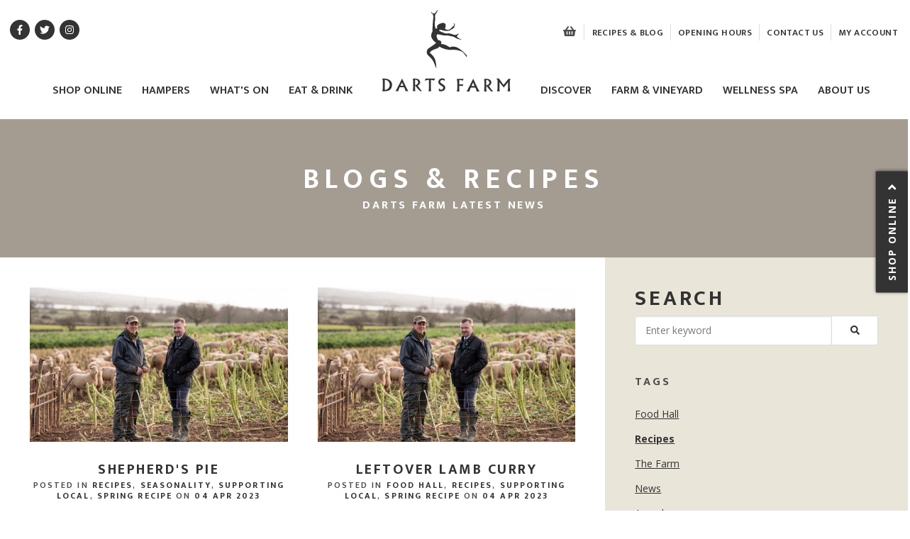

--- FILE ---
content_type: text/html; charset=UTF-8
request_url: https://www.dartsfarm.co.uk/blog?recipe-tag=lamb&tag=recipes&month=04&year=2023
body_size: 12912
content:
<!doctype html>
<html lang="en">
    <head>
        <meta charset="utf-8">
        <meta http-equiv="X-UA-Compatible" content="IE=edge">
        <meta name="viewport" content="width=device-width, initial-scale=1, maximum-scale=1, user-scalable=0">

        
        
        <link rel="apple-touch-icon" sizes="180x180" href="/apple-touch-icon.png">
<link rel="icon" type="image/png" sizes="32x32" href="/favicon-32x32.png">
<link rel="icon" type="image/png" sizes="16x16" href="/favicon-16x16.png">
<link rel="manifest" href="/site.webmanifest">
<link rel="mask-icon" href="/safari-pinned-tab.svg" color="#111111">
<meta name="msapplication-TileColor" content="#ffffff">
<meta name="theme-color" content="#ffffff">

        
        <meta name="csrf-token" content="lQWdEQ1LTyMh9GUdZJbEF1ncZtL9KZfnrDfIrDHm">

        
        <title>
            Read Our Blog &amp; What We&#039;re Up To | Darts Farm
    </title>

    <meta name="description" content="Situated on the outskirts of Exeter, Darts Farm is not only home award winning local produce, but also to a large variety of wildlife. Find out more.">

<meta property="og:title" content="Read Our Blog &amp; What We&#039;re Up To | Darts Farm">
<meta property="og:url" content="https://www.dartsfarm.co.uk/blog?month=04&amp;recipe-tag=lamb&amp;tag=recipes&amp;year=2023">
<meta property="og:image" content="https://www.dartsfarm.co.uk/images/layout/og.png">

    <link rel="canonical" href="https://www.dartsfarm.co.uk/blog">



        <!-- Fonts -->
        <link href="https://fonts.googleapis.com/css?family=Open+Sans:400,700|Mukta:600,700" rel="stylesheet">

        
        <link rel="stylesheet" href="/front/css/app.css?id=cfda109e1e8b50a9a853">

        
        <script>(function(w,d,s,l,i){w[l]=w[l]||[];w[l].push({'gtm.start': new Date().getTime(),event:'gtm.js'});var f=d.getElementsByTagName(s)[0], j=d.createElement(s),dl=l!='dataLayer'?'&l='+l:'';j.async=true;j.src= 'https://www.googletagmanager.com/gtm.js?id='+i+dl;f.parentNode.insertBefore(j,f); })(window,document,'script','dataLayer','GTM-NFZL9HL');</script>

        <script id="mcjs">!function(c,h,i,m,p){m=c.createElement(h),p=c.getElementsByTagName(h)[0],m.async=1,m.src=i,p.parentNode.insertBefore(m,p)}(document,"script","https://chimpstatic.com/mcjs-connected/js/users/a4afbbfc42064e7811c6a73c8/18a4ef570f59e9060d0314249.js");</script>

        <!-- Recaptcha Site Key -->
        <meta name="recaptcha-site-key" content="6Lfh_hMsAAAAAN4wILnF2I4qCPF0keYyeXJZtKNZ">

        <script
            type="application/javascript"
            async
            id="sc-widget_launcher"
            src="https://d19ujuohqco9tx.cloudfront.net/ols-prod-giftcard-ui/widget-injector/sc-widget-launcher.js"
            data-ruleset_id="6009"
            data-currency_code="GBP"
            data-activation_option="3"
            data-widget_label="Buy a gift card"
            data-liable_site_id="21309"
            data-popup_width="480"
            data-popup_height="840"
            data-host="https://d19ujuohqco9tx.cloudfront.net/ols-prod-giftcard-ui"
        ></script>

    </head>

    <body id="top">
        
        <noscript><iframe src="https://www.googletagmanager.com/ns.html?id=GTM-NFZL9HL" height="0" width="0" style="display:none;visibility:hidden"></iframe></noscript>

        <div id="app">
            <mobile-menu ref="mobileMenu" class="no-print" v-cloak>
    <ul class="nav is-mobile mb-4">
                                    <collapse-nav-item
                    id="175"
                    title="Shop Online"
                    href="https://shop.dartsfarm.co.uk/collections/all"
                                    >
                    <ul slot-scope="collapse" class="nav is-mobile-sub" v-show="collapse.isOpen">
                                                                                    <li>
                                    <a
                                        href="https://shop.dartsfarm.co.uk/collections/events"
                                                                            >
                                        EVENTS
                                    </a>
                                </li>
                                                                                                                <li>
                                    <a
                                        href="https://shop.dartsfarm.co.uk/collections/valentines-day"
                                                                            >
                                        VALENTINE&#039;S DAY
                                    </a>
                                </li>
                                                                                                                <collapse-nav-item
                                    id="205"
                                    title="HAMPERS"
                                    href="https://shop.dartsfarm.co.uk/collections/with-love"
                                                                    >
                                    <ul slot-scope="collapse" class="nav is-mobile-sub" v-show="collapse.isOpen">
                                                                                    <li>
                                                <a
                                                    href="https://shop.dartsfarm.co.uk/collections/food-hampers"
                                                                                                    >
                                                    Food Hampers
                                                </a>
                                            </li>
                                                                                    <li>
                                                <a
                                                    href="https://shop.dartsfarm.co.uk/collections/drink-hampers"
                                                                                                    >
                                                    Drink Hampers
                                                </a>
                                            </li>
                                                                                    <li>
                                                <a
                                                    href="https://shop.dartsfarm.co.uk/collections/chocolate-hampers"
                                                                                                    >
                                                    Chocolate Hampers
                                                </a>
                                            </li>
                                                                                    <li>
                                                <a
                                                    href="https://shop.dartsfarm.co.uk/collections/cheese-monger"
                                                                                                    >
                                                    Cheese &amp; Charcuterie
                                                </a>
                                            </li>
                                                                                    <li>
                                                <a
                                                    href="https://shop.dartsfarm.co.uk/collections/meat-boxes-1"
                                                                                                    >
                                                    Steak Hampers
                                                </a>
                                            </li>
                                                                                    <li>
                                                <a
                                                    href="https://shop.dartsfarm.co.uk/collections/dine-at-home"
                                                                                                    >
                                                    Dine At Home Hampers
                                                </a>
                                            </li>
                                                                                    <li>
                                                <a
                                                    href="https://shop.dartsfarm.co.uk/collections/birthday-hampers"
                                                                                                    >
                                                    Birthday Hampers
                                                </a>
                                            </li>
                                                                                    <li>
                                                <a
                                                    href="https://shop.dartsfarm.co.uk/collections/thank-you-hampers"
                                                                                                    >
                                                    Thank You Hampers
                                                </a>
                                            </li>
                                                                                    <li>
                                                <a
                                                    href="https://shop.dartsfarm.co.uk/collections/celebration-hampers"
                                                                                                    >
                                                    Celebration Hampers
                                                </a>
                                            </li>
                                                                                    <li>
                                                <a
                                                    href="https://shop.dartsfarm.co.uk/collections/wedding-hampers"
                                                                                                    >
                                                    Wedding Hampers
                                                </a>
                                            </li>
                                                                                    <li>
                                                <a
                                                    href="https://shop.dartsfarm.co.uk/collections/wellness-hampers"
                                                                                                    >
                                                    Wellness Hampers
                                                </a>
                                            </li>
                                                                                    <li>
                                                <a
                                                    href="https://shop.dartsfarm.co.uk/collections/corporate-hampers-gifting"
                                                                                                    >
                                                    Corporate Hampers
                                                </a>
                                            </li>
                                                                            </ul>
                                </collapse-nav-item>
                                                                                                                <collapse-nav-item
                                    id="455"
                                    title="GIFTING"
                                    href="https://shop.dartsfarm.co.uk/collections/gifting"
                                                                    >
                                    <ul slot-scope="collapse" class="nav is-mobile-sub" v-show="collapse.isOpen">
                                                                                    <li>
                                                <a
                                                    href="https://shop.dartsfarm.co.uk/collections/cow-cacao-chocolatier"
                                                                                                    >
                                                    From our Chocolatier
                                                </a>
                                            </li>
                                                                                    <li>
                                                <a
                                                    href="https://shop.dartsfarm.co.uk/collections/our-pebblebed-vineyards"
                                                                                                    >
                                                    From our Vineyard
                                                </a>
                                            </li>
                                                                                    <li>
                                                <a
                                                    href="https://shop.dartsfarm.co.uk/collections/cellar"
                                                                                                    >
                                                    From our Cellar
                                                </a>
                                            </li>
                                                                                    <li>
                                                <a
                                                    href="https://shop.dartsfarm.co.uk/collections/artisan-food-subscriptions"
                                                                                                    >
                                                    Food Subscriptions
                                                </a>
                                            </li>
                                                                                    <li>
                                                <a
                                                    href="https://shop.dartsfarm.co.uk/collections/events"
                                                                                                    >
                                                    Experience Gifts
                                                </a>
                                            </li>
                                                                                    <li>
                                                <a
                                                    href="https://shop.dartsfarm.co.uk/collections/darts-farm-gift-cards"
                                                                                                    >
                                                    Gift Cards - In Store
                                                </a>
                                            </li>
                                                                                    <li>
                                                <a
                                                    href="https://shop.dartsfarm.co.uk/collections/darts-farm-online-gift-cards"
                                                                                                    >
                                                    Gift Cards - Online
                                                </a>
                                            </li>
                                                                            </ul>
                                </collapse-nav-item>
                                                                                                                <collapse-nav-item
                                    id="178"
                                    title="Master Butchers"
                                    href="https://shop.dartsfarm.co.uk/collections/butchers-1"
                                                                    >
                                    <ul slot-scope="collapse" class="nav is-mobile-sub" v-show="collapse.isOpen">
                                                                                    <li>
                                                <a
                                                    href="https://shop.dartsfarm.co.uk/collections/meat-boxes-1"
                                                                                                    >
                                                    Meat Boxes
                                                </a>
                                            </li>
                                                                                    <li>
                                                <a
                                                    href="https://shop.dartsfarm.co.uk/collections/free-range-turkey"
                                                                                                    >
                                                    Free Range Turkey
                                                </a>
                                            </li>
                                                                                    <li>
                                                <a
                                                    href="https://shop.dartsfarm.co.uk/collections/slow-grown-beef"
                                                                                                    >
                                                    Slow Grown Beef
                                                </a>
                                            </li>
                                                                                    <li>
                                                <a
                                                    href="https://shop.dartsfarm.co.uk/collections/roasting-joints-2"
                                                                                                    >
                                                    Roasting Joints
                                                </a>
                                            </li>
                                                                                    <li>
                                                <a
                                                    href="https://shop.dartsfarm.co.uk/collections/lamb-1"
                                                                                                    >
                                                    Local Lamb
                                                </a>
                                            </li>
                                                                                    <li>
                                                <a
                                                    href="https://shop.dartsfarm.co.uk/collections/chicken"
                                                                                                    >
                                                    Free Range Chicken
                                                </a>
                                            </li>
                                                                                    <li>
                                                <a
                                                    href="https://shop.dartsfarm.co.uk/collections/pork-1"
                                                                                                    >
                                                    Pork with Provenance
                                                </a>
                                            </li>
                                                                                    <li>
                                                <a
                                                    href="https://shop.dartsfarm.co.uk/collections/duck"
                                                                                                    >
                                                    Free Range Duck
                                                </a>
                                            </li>
                                                                                    <li>
                                                <a
                                                    href="https://shop.dartsfarm.co.uk/collections/bacon-sausages"
                                                                                                    >
                                                    Bacon &amp; Sausages
                                                </a>
                                            </li>
                                                                                    <li>
                                                <a
                                                    href="https://shop.dartsfarm.co.uk/collections/cooking-outdoors"
                                                                                                    >
                                                    Outdoor Cooking
                                                </a>
                                            </li>
                                                                                    <li>
                                                <a
                                                    href="https://shop.dartsfarm.co.uk/collections/offal-odd-bits"
                                                                                                    >
                                                    Offal &amp; Bits
                                                </a>
                                            </li>
                                                                                    <li>
                                                <a
                                                    href="https://shop.dartsfarm.co.uk/collections/perfect-with-meat"
                                                                                                    >
                                                    Perfect with Meat
                                                </a>
                                            </li>
                                                                            </ul>
                                </collapse-nav-item>
                                                                                                                <li>
                                    <a
                                        href="https://shop.dartsfarm.co.uk/collections/cow-cacao-chocolatier"
                                                                            >
                                        Chocolatier
                                    </a>
                                </li>
                                                                                                                <li>
                                    <a
                                        href="https://shop.dartsfarm.co.uk/collections/artisan-food-subscriptions"
                                                                            >
                                        Food Subscriptions
                                    </a>
                                </li>
                                                                                                                <li>
                                    <a
                                        href="https://shop.dartsfarm.co.uk/collections/our-pebblebed-vineyards"
                                                                            >
                                        Pebblebed Vineyard
                                    </a>
                                </li>
                                                                                                                <collapse-nav-item
                                    id="199"
                                    title="Cellar"
                                    href="https://shop.dartsfarm.co.uk/collections/cellar"
                                                                    >
                                    <ul slot-scope="collapse" class="nav is-mobile-sub" v-show="collapse.isOpen">
                                                                                    <li>
                                                <a
                                                    href="https://shop.dartsfarm.co.uk/collections/beer-cellar"
                                                                                                    >
                                                    Craft Beer &amp; Cider
                                                </a>
                                            </li>
                                                                                    <li>
                                                <a
                                                    href="https://shop.dartsfarm.co.uk/collections/cellar-english-wine"
                                                                                                    >
                                                    Still Wines
                                                </a>
                                            </li>
                                                                                    <li>
                                                <a
                                                    href="https://shop.dartsfarm.co.uk/collections/fizz-cellar"
                                                                                                    >
                                                    Sparkling Wine
                                                </a>
                                            </li>
                                                                                    <li>
                                                <a
                                                    href="https://shop.dartsfarm.co.uk/collections/spirits-cellar"
                                                                                                    >
                                                    British Spirits
                                                </a>
                                            </li>
                                                                                    <li>
                                                <a
                                                    href="https://shop.dartsfarm.co.uk/collections/tasting-experience-boxes-cellar"
                                                                                                    >
                                                    Tasting Selections
                                                </a>
                                            </li>
                                                                            </ul>
                                </collapse-nav-item>
                                                                                                                <li>
                                    <a
                                        href="https://shop.dartsfarm.co.uk/collections/corporate-hampers-gifting"
                                                                            >
                                        CORPORATE GIFTING
                                    </a>
                                </li>
                                                                                                                <li>
                                    <a
                                        href="https://shop.dartsfarm.co.uk/collections/darts-farm-gift-cards"
                                                                            >
                                        Gift Cards - Store
                                    </a>
                                </li>
                                                                                                                <li>
                                    <a
                                        href="https://shop.dartsfarm.co.uk/collections/darts-farm-online-gift-cards"
                                                                            >
                                        GIFT CARDS - ONLINE
                                    </a>
                                </li>
                                                                        </ul>
                </collapse-nav-item>
                                                <collapse-nav-item
                    id="650"
                    title="HAMPERS"
                    href="https://shop.dartsfarm.co.uk/collections/with-love"
                                    >
                    <ul slot-scope="collapse" class="nav is-mobile-sub" v-show="collapse.isOpen">
                                                                                    <li>
                                    <a
                                        href="https://shop.dartsfarm.co.uk/collections/food-hampers"
                                                                            >
                                        FOOD HAMPERS
                                    </a>
                                </li>
                                                                                                                <li>
                                    <a
                                        href="https://shop.dartsfarm.co.uk/collections/drink-hampers"
                                                                            >
                                        DRINK HAMPERS
                                    </a>
                                </li>
                                                                                                                <li>
                                    <a
                                        href="https://shop.dartsfarm.co.uk/collections/chocolate-hampers"
                                                                            >
                                        CHOCOLATE HAMPERS
                                    </a>
                                </li>
                                                                                                                <li>
                                    <a
                                        href="https://shop.dartsfarm.co.uk/collections/cheese-monger"
                                                                            >
                                        CHEESE &amp; CHARCUTERIE HAMPERS
                                    </a>
                                </li>
                                                                                                                <li>
                                    <a
                                        href="https://shop.dartsfarm.co.uk/collections/meat-boxes-1"
                                                                            >
                                        STEAK HAMPERS
                                    </a>
                                </li>
                                                                                                                <li>
                                    <a
                                        href="https://shop.dartsfarm.co.uk/collections/birthday-hampers"
                                                                            >
                                        BIRTHDAY HAMPERS
                                    </a>
                                </li>
                                                                                                                <li>
                                    <a
                                        href="https://shop.dartsfarm.co.uk/collections/thank-you-hampers"
                                                                            >
                                        THANK YOU HAMPERS
                                    </a>
                                </li>
                                                                                                                <li>
                                    <a
                                        href="https://shop.dartsfarm.co.uk/collections/celebration-hampers"
                                                                            >
                                        CELEBRATION HAMPERS
                                    </a>
                                </li>
                                                                                                                <li>
                                    <a
                                        href="https://shop.dartsfarm.co.uk/collections/celebration-hampers"
                                                                            >
                                        WEDDING HAMPERS
                                    </a>
                                </li>
                                                                                                                <li>
                                    <a
                                        href="https://shop.dartsfarm.co.uk/collections/wellness-hampers"
                                                                            >
                                        WELLNESS HAMPERS
                                    </a>
                                </li>
                                                                                                                <li>
                                    <a
                                        href="https://shop.dartsfarm.co.uk/collections/dine-at-home"
                                                                            >
                                        DINE AT HOME HAMPERS
                                    </a>
                                </li>
                                                                                                                <li>
                                    <a
                                        href="https://shop.dartsfarm.co.uk/collections/corporate-hampers-gifting"
                                                                            >
                                        CORPORATE HAMPERS
                                    </a>
                                </li>
                                                                        </ul>
                </collapse-nav-item>
                                                <collapse-nav-item
                    id="2"
                    title="WHAT&#039;S ON"
                    href="https://www.dartsfarm.co.uk/whats-on"
                                    >
                    <ul slot-scope="collapse" class="nav is-mobile-sub" v-show="collapse.isOpen">
                                                                                    <li>
                                    <a
                                        href="https://www.dartsfarm.co.uk/events"
                                                                            >
                                        Events
                                    </a>
                                </li>
                                                                                                                <li>
                                    <a
                                        href="https://www.dartsfarm.co.uk/farm-vineyards/pebblebed-vineyards"
                                                                            >
                                        Pebblebed Vineyard Tours
                                    </a>
                                </li>
                                                                                                                <li>
                                    <a
                                        href="https://www.dartsfarm.co.uk/whats-on/bike-hire"
                                                                            >
                                        Bike Hire
                                    </a>
                                </li>
                                                                        </ul>
                </collapse-nav-item>
                                                <collapse-nav-item
                    id="18"
                    title="Eat &amp; Drink"
                    href="https://www.dartsfarm.co.uk/eat-drink"
                                    >
                    <ul slot-scope="collapse" class="nav is-mobile-sub" v-show="collapse.isOpen">
                                                                                    <li>
                                    <a
                                        href="https://www.dartsfarm.co.uk/eat-drink/the-yard-restaurant"
                                                                            >
                                        The Yard Restaurant
                                    </a>
                                </li>
                                                                                                                <li>
                                    <a
                                        href="https://www.dartsfarm.co.uk/eat-drink/cow-cacao-cafe"
                                                                            >
                                        Cow &amp; Cacao Café
                                    </a>
                                </li>
                                                                                                                <li>
                                    <a
                                        href="https://www.dartsfarm.co.uk/eat-drink/the-farm-table"
                                                                            >
                                        The Farm Table
                                    </a>
                                </li>
                                                                                                                <li>
                                    <a
                                        href="https://www.dartsfarm.co.uk/eat-drink/the-terrace"
                                                                            >
                                        The Terrace Bar
                                    </a>
                                </li>
                                                                                                                <li>
                                    <a
                                        href="https://www.dartsfarm.co.uk/discover-darts/food-hall/the-cidery"
                                                                            >
                                        Cidery &amp; Tastings Bar
                                    </a>
                                </li>
                                                                                                                <li>
                                    <a
                                        href="https://www.dartsfarm.co.uk/eat-drink/the-shack"
                                                                            >
                                        The Shack
                                    </a>
                                </li>
                                                                                                                <li>
                                    <a
                                        href="https://www.dartsfarm.co.uk/eat-drink/fish-shed"
                                                                            >
                                        The Fish Shed
                                    </a>
                                </li>
                                                                        </ul>
                </collapse-nav-item>
                                                <collapse-nav-item
                    id="3"
                    title="Discover"
                    href="https://www.dartsfarm.co.uk/discover-darts"
                                    >
                    <ul slot-scope="collapse" class="nav is-mobile-sub" v-show="collapse.isOpen">
                                                                                    <collapse-nav-item
                                    id="460"
                                    title="Food Hall"
                                    href="https://www.dartsfarm.co.uk/discover-darts/food-hall"
                                                                    >
                                    <ul slot-scope="collapse" class="nav is-mobile-sub" v-show="collapse.isOpen">
                                                                                    <li>
                                                <a
                                                    href="https://www.dartsfarm.co.uk/discover-darts/food-hall/butchers"
                                                                                                    >
                                                    Butchers
                                                </a>
                                            </li>
                                                                                    <li>
                                                <a
                                                    href="https://www.dartsfarm.co.uk/discover-darts/food-hall/seasonal-veg"
                                                                                                    >
                                                    Seasonal Veg
                                                </a>
                                            </li>
                                                                                    <li>
                                                <a
                                                    href="https://www.dartsfarm.co.uk/discover-darts/food-hall/delicatessen"
                                                                                                    >
                                                    Deli
                                                </a>
                                            </li>
                                                                                    <li>
                                                <a
                                                    href="https://www.dartsfarm.co.uk/discover-darts/food-hall/cow-cacao"
                                                                                                    >
                                                    Cow &amp; Cacao
                                                </a>
                                            </li>
                                                                                    <li>
                                                <a
                                                    href="https://www.dartsfarm.co.uk/discover-darts/food-hall/the-cidery"
                                                                                                    >
                                                    The Cidery
                                                </a>
                                            </li>
                                                                                    <li>
                                                <a
                                                    href="https://www.dartsfarm.co.uk/discover-darts/food-hall/recipes"
                                                                                                    >
                                                    Recipes
                                                </a>
                                            </li>
                                                                                    <li>
                                                <a
                                                    href="https://www.dartsfarm.co.uk/discover-darts/food-hall/drinks-cellar"
                                                                                                    >
                                                    Drinks Cellar
                                                </a>
                                            </li>
                                                                            </ul>
                                </collapse-nav-item>
                                                                                                                <collapse-nav-item
                                    id="461"
                                    title="Home, Lifestyle &amp; Gifts"
                                    href="https://www.dartsfarm.co.uk/discover-darts/home-lifestyle-gifts"
                                                                    >
                                    <ul slot-scope="collapse" class="nav is-mobile-sub" v-show="collapse.isOpen">
                                                                                    <li>
                                                <a
                                                    href="https://www.dartsfarm.co.uk/discover-darts/home-lifestyle-gifts/home-garden"
                                                                                                    >
                                                    Home &amp; Garden
                                                </a>
                                            </li>
                                                                                    <li>
                                                <a
                                                    href="https://www.dartsfarm.co.uk/discover-darts/home-lifestyle-gifts/flower-shack"
                                                                                                    >
                                                    Flower Shack
                                                </a>
                                            </li>
                                                                                    <li>
                                                <a
                                                    href="https://www.dartsfarm.co.uk/discover-darts/home-lifestyle-gifts/aga-shop"
                                                                                                    >
                                                    AGA Shop
                                                </a>
                                            </li>
                                                                                    <li>
                                                <a
                                                    href="https://www.dartsfarm.co.uk/discover-darts/home-lifestyle-gifts/fired-earth"
                                                                                                    >
                                                    Fired Earth
                                                </a>
                                            </li>
                                                                                    <li>
                                                <a
                                                    href="https://www.dartsfarm.co.uk/discover-darts/home-lifestyle-gifts/orange-tree"
                                                                                                    >
                                                    Orange Tree
                                                </a>
                                            </li>
                                                                            </ul>
                                </collapse-nav-item>
                                                                                                                <collapse-nav-item
                                    id="462"
                                    title="The Great Outdoors"
                                    href="https://www.dartsfarm.co.uk/discover-darts/the-great-outdoors"
                                                                    >
                                    <ul slot-scope="collapse" class="nav is-mobile-sub" v-show="collapse.isOpen">
                                                                                    <li>
                                                <a
                                                    href="https://www.dartsfarm.co.uk/discover-darts/the-great-outdoors/cotswold-outdoor"
                                                                                                    >
                                                    Cotswold Outdoor
                                                </a>
                                            </li>
                                                                                    <li>
                                                <a
                                                    href="https://www.dartsfarm.co.uk/discover-darts/the-great-outdoors/rspb"
                                                                                                    >
                                                    RSPB
                                                </a>
                                            </li>
                                                                            </ul>
                                </collapse-nav-item>
                                                                                                                <collapse-nav-item
                                    id="463"
                                    title="Body, Mind &amp; Hair"
                                    href="https://www.dartsfarm.co.uk/discover-darts/body-mind-hair"
                                                                    >
                                    <ul slot-scope="collapse" class="nav is-mobile-sub" v-show="collapse.isOpen">
                                                                                    <li>
                                                <a
                                                    href="https://www.dartsfarm.co.uk/discover-darts/body-mind-hair/energy-hair"
                                                                                                    >
                                                    Energy Hair
                                                </a>
                                            </li>
                                                                                    <li>
                                                <a
                                                    href="https://www.dartsfarm.co.uk/wellness-spa"
                                                                                                    >
                                                    Wellness Spa
                                                </a>
                                            </li>
                                                                            </ul>
                                </collapse-nav-item>
                                                                        </ul>
                </collapse-nav-item>
                                                <collapse-nav-item
                    id="13"
                    title="Farm &amp; Vineyard"
                    href="https://www.dartsfarm.co.uk/farm-vineyards"
                                    >
                    <ul slot-scope="collapse" class="nav is-mobile-sub" v-show="collapse.isOpen">
                                                                                    <li>
                                    <a
                                        href="https://www.dartsfarm.co.uk/farm-vineyards/farm-walk-wetlands"
                                                                            >
                                        Farm Walk &amp; Wetlands
                                    </a>
                                </li>
                                                                                                                <li>
                                    <a
                                        href="https://www.dartsfarm.co.uk/farm-vineyards/pebblebed-vineyards"
                                                                            >
                                        Pebblebed Vineyard
                                    </a>
                                </li>
                                                                                                                <li>
                                    <a
                                        href="https://www.dartsfarm.co.uk/farm-vineyards/play-area-animal-corner"
                                                                            >
                                        Play Area &amp; Animal Corner
                                    </a>
                                </li>
                                                                                                                <li>
                                    <a
                                        href="https://www.dartsfarm.co.uk/farm-vineyards/the-hen-house"
                                                                            >
                                        The Hen House
                                    </a>
                                </li>
                                                                                                                <li>
                                    <a
                                        href="https://www.dartsfarm.co.uk/farm-vineyards/fishing-ponds"
                                                                            >
                                        Fishing Ponds
                                    </a>
                                </li>
                                                                        </ul>
                </collapse-nav-item>
                                                <collapse-nav-item
                    id="464"
                    title="Wellness Spa"
                    href="https://www.dartsfarm.co.uk/wellness-spa"
                                    >
                    <ul slot-scope="collapse" class="nav is-mobile-sub" v-show="collapse.isOpen">
                                                                                    <collapse-nav-item
                                    id="471"
                                    title="Spa Treatments &amp; Services"
                                    href="https://www.dartsfarm.co.uk/wellness-spa/spa-treatments-services"
                                                                    >
                                    <ul slot-scope="collapse" class="nav is-mobile-sub" v-show="collapse.isOpen">
                                                                                    <li>
                                                <a
                                                    href="https://www.dartsfarm.co.uk/wellness-spa/spa-treatments-services/spa-days"
                                                                                                    >
                                                    Spa Days
                                                </a>
                                            </li>
                                                                                    <li>
                                                <a
                                                    href="https://www.dartsfarm.co.uk/wellness-spa/spa-treatments-services/laser-microneedling-hifu"
                                                                                                    >
                                                    Laser &amp; HIFU Treatments
                                                </a>
                                            </li>
                                                                                    <li>
                                                <a
                                                    href="https://www.dartsfarm.co.uk/wellness-spa/spa-treatments-services/infrared-sauna-steam-room"
                                                                                                    >
                                                    Infrared Sauna &amp; Steam
                                                </a>
                                            </li>
                                                                                    <li>
                                                <a
                                                    href="https://www.dartsfarm.co.uk/wellness-spa/spa-treatments-services/massage"
                                                                                                    >
                                                    Massage
                                                </a>
                                            </li>
                                                                                    <li>
                                                <a
                                                    href="https://www.dartsfarm.co.uk/wellness-spa/spa-treatments-services/elemis-body-treatments-wraps"
                                                                                                    >
                                                    Elemis Treatments
                                                </a>
                                            </li>
                                                                                    <li>
                                                <a
                                                    href="https://www.dartsfarm.co.uk/wellness-spa/spa-treatments-services/elemis-facials"
                                                                                                    >
                                                    Elemis Facials
                                                </a>
                                            </li>
                                                                                    <li>
                                                <a
                                                    href="https://www.dartsfarm.co.uk/wellness-spa/spa-treatments-services/spa-rituals"
                                                                                                    >
                                                    Spa Rituals
                                                </a>
                                            </li>
                                                                                    <li>
                                                <a
                                                    href="https://www.dartsfarm.co.uk/wellness-spa/spa-treatments-services/manicures-pedicures"
                                                                                                    >
                                                    Manicures &amp; Pedicures
                                                </a>
                                            </li>
                                                                                    <li>
                                                <a
                                                    href="https://www.dartsfarm.co.uk/wellness-spa/spa-treatments-services/waxing-lashes-eyebrows"
                                                                                                    >
                                                    Waxing, Lashes &amp; Eyebrows
                                                </a>
                                            </li>
                                                                                    <li>
                                                <a
                                                    href=""
                                                                                                    >
                                                    For Men
                                                </a>
                                            </li>
                                                                                    <li>
                                                <a
                                                    href="https://www.dartsfarm.co.uk/wellness-spa/spa-treatments-services/especially-for-teens"
                                                                                                    >
                                                    For Teens
                                                </a>
                                            </li>
                                                                                    <li>
                                                <a
                                                    href="https://www.dartsfarm.co.uk/wellness-spa/spa-treatments-services/ear-piercing"
                                                                                                    >
                                                    Ear Piercing
                                                </a>
                                            </li>
                                                                            </ul>
                                </collapse-nav-item>
                                                                                                                <li>
                                    <a
                                        href="https://www.dartsfarm.co.uk/wellness-spa/spa-treatments-services/infrared-sauna-steam-room"
                                                                            >
                                        Infrared Sauna &amp; Steam
                                    </a>
                                </li>
                                                                                                                <li>
                                    <a
                                        href="https://www.dartsfarm.co.uk/wellness-spa/book-now"
                                                                            >
                                        Book Online
                                    </a>
                                </li>
                                                                                                                <li>
                                    <a
                                        href="https://www.dartsfarm.co.uk/wellness-spa/spa-gift-cards"
                                                                            >
                                        Spa Gift Vouchers
                                    </a>
                                </li>
                                                                                                                <li>
                                    <a
                                        href="https://www.dartsfarm.co.uk/discover-darts/body-mind-hair/energy-hair"
                                                                            >
                                        Energy Hair
                                    </a>
                                </li>
                                                                        </ul>
                </collapse-nav-item>
                                                <collapse-nav-item
                    id="1"
                    title="About Us"
                    href="https://www.dartsfarm.co.uk/about"
                                    >
                    <ul slot-scope="collapse" class="nav is-mobile-sub" v-show="collapse.isOpen">
                                                                                    <li>
                                    <a
                                        href="https://www.dartsfarm.co.uk/about/our-story"
                                                                            >
                                        Our Story
                                    </a>
                                </li>
                                                                                                                <li>
                                    <a
                                        href="https://www.dartsfarm.co.uk/about/our-community"
                                                                            >
                                        Our Community
                                    </a>
                                </li>
                                                                                                                <li>
                                    <a
                                        href="https://www.dartsfarm.co.uk/about/sustainability"
                                                                            >
                                        Sustainability
                                    </a>
                                </li>
                                                                                                                <li>
                                    <a
                                        href="https://www.dartsfarm.co.uk/blog?tag=news"
                                                                            >
                                        News &amp; Awards
                                    </a>
                                </li>
                                                                                                                <li>
                                    <a
                                        href="https://www.dartsfarm.co.uk/gallery"
                                                                            >
                                        Gallery
                                    </a>
                                </li>
                                                                                                                <li>
                                    <a
                                        href="https://www.dartsfarm.co.uk/jobs"
                                                                            >
                                        Join Our Team
                                    </a>
                                </li>
                                                                                                                <li>
                                    <a
                                        href="https://www.dartsfarm.co.uk/about/faqs"
                                                                            >
                                        FAQ&#039;S
                                    </a>
                                </li>
                                                                        </ul>
                </collapse-nav-item>
                    
        <li>
            <a href="https://www.dartsfarm.co.uk/gallery">
                Gallery
            </a>
        </li>

        

                    <li>
                <a
                    href="https://www.dartsfarm.co.uk/blog"
                                    >
                    Recipes &amp; Blog
                </a>
            </li>
                    <li>
                <a
                    href="https://www.dartsfarm.co.uk/contact#opening-times"
                                    >
                    Opening Hours
                </a>
            </li>
                    <li>
                <a
                    href="https://www.dartsfarm.co.uk/contact"
                                    >
                    Contact Us
                </a>
            </li>
        
        <li>
            <a href="https://shop.dartsfarm.co.uk/account">
                My Account
            </a>
        </li>
    </ul>

    <h4 class="subtitle mb-1">
        Darts Farm
    </h4>

    <div class="content">
        <p>
            Topsham, Devon<br>
            EX3 0QH<br>
            Tel: <a href="tel:01392878200">01392 878 200</a><br>
            Email: <a href="/cdn-cgi/l/email-protection#f39a9d959cb397928187809592819edd909cdd8698"><span class="__cf_email__" data-cfemail="4f262129200f2b2e3d3b3c292e3d22612c20613a24">[email&#160;protected]</span></a>
        </p>
    </div>

    <ul class="nav is-social">
        <li>
    <a href="https://www.facebook.com/dartsfarm/" target="_blank">
        <span class="icon is-medium">
            <icon
                :icon="['fab', 'facebook-f']"
            ></icon>
        </span>

            </a>
</li>

<li>
    <a href="https://www.twitter.com/DartsFarm/" target="_blank">
        <span class="icon is-medium">
            <icon
                :icon="['fab', 'twitter']"
            ></icon>
        </span>

            </a>
</li>

<li>
    <a href="https://www.instagram.com/dartsfarm/" target="_blank">
        <span class="icon is-medium">
            <icon
                :icon="['fab', 'instagram']"
            ></icon>
        </span>

            </a>
</li>
    </ul>
</mobile-menu>

<header id="header" class="header no-print">
    <div class="header-container container is-padded is-fullhd px-0-fullhd py-2 pb-0-desktop">
        <ul class="nav is-social is-hidden-touch">
            <li>
    <a href="https://www.facebook.com/dartsfarm/" target="_blank">
        <span class="icon is-medium">
            <icon
                :icon="['fab', 'facebook-f']"
            ></icon>
        </span>

            </a>
</li>

<li>
    <a href="https://www.twitter.com/DartsFarm/" target="_blank">
        <span class="icon is-medium">
            <icon
                :icon="['fab', 'twitter']"
            ></icon>
        </span>

            </a>
</li>

<li>
    <a href="https://www.instagram.com/dartsfarm/" target="_blank">
        <span class="icon is-medium">
            <icon
                :icon="['fab', 'instagram']"
            ></icon>
        </span>

            </a>
</li>
        </ul>

        <ul class="nav is-divided is-hidden-touch has-hover-state">
            <li class="no-hover">
                <a href="https://shop.dartsfarm.co.uk/cart" class="icon has-text-grey-dark">
                    <icon
                        icon="shopping-basket"
                        size="lg"
                    ></icon>
                </a>
            </li>

            

                            <li>
                    <a
                        href="https://www.dartsfarm.co.uk/blog"
                                            >
                        Recipes &amp; Blog
                    </a>
                </li>
                            <li>
                    <a
                        href="https://www.dartsfarm.co.uk/contact#opening-times"
                                            >
                        Opening Hours
                    </a>
                </li>
                            <li>
                    <a
                        href="https://www.dartsfarm.co.uk/contact"
                                            >
                        Contact Us
                    </a>
                </li>
            
            <li>
                <a href="https://darts-farm.myshopify.com/account">
                    My Account
                </a>
            </li>
        </ul>

        <div class="nav-container container is-fullhd">
            <div class="columns is-mobile is-gapless mb-0">
                <div class="column is-3-touch is-hidden-desktop">
                    <a class="is-unselectable is-inline-block is-hidden-desktop" @click="$refs.mobileMenu.open()">
                        <span class="hamburger is-slider">
                            <span class="hamburger-wrap">
                                <span></span>
                            </span>
                        </span>
                    </a>
                </div>


                <div class="column">

                    <ul class="nav is-header">
                                        <li class="has-nav">
                    <a
                        href="https://shop.dartsfarm.co.uk/collections/all"
                                            >
                        Shop Online
                    </a>

                    <div class="mega-nav">
                        <div class="is-mega-menu">
                            <ul class="nav is-header-sub">
                                                                    <li>
                                        <a
                                            href="https://shop.dartsfarm.co.uk/collections/events"
                                            class=""
                                                                                    >
                                            EVENTS
                                                                                    </a>

                                                                            </li>
                                                                    <li>
                                        <a
                                            href="https://shop.dartsfarm.co.uk/collections/valentines-day"
                                            class=""
                                                                                    >
                                            VALENTINE&#039;S DAY
                                                                                    </a>

                                                                            </li>
                                                                    <li>
                                        <a
                                            href="https://shop.dartsfarm.co.uk/collections/with-love"
                                            class="has-children"
                                                                                    >
                                            HAMPERS
                                                                                            <span class="icon">
                                                    <icon icon="angle-right" size="sm" />
                                                </span>
                                                                                    </a>

                                                                                    <div class="">
                                                <ul class="nav is-header-sub-sub">
                                                                                                            <li>
                                                            <a
                                                                href="https://shop.dartsfarm.co.uk/collections/food-hampers"
                                                                                                                            >
                                                                Food Hampers
                                                            </a>
                                                        </li>
                                                                                                            <li>
                                                            <a
                                                                href="https://shop.dartsfarm.co.uk/collections/drink-hampers"
                                                                                                                            >
                                                                Drink Hampers
                                                            </a>
                                                        </li>
                                                                                                            <li>
                                                            <a
                                                                href="https://shop.dartsfarm.co.uk/collections/chocolate-hampers"
                                                                                                                            >
                                                                Chocolate Hampers
                                                            </a>
                                                        </li>
                                                                                                            <li>
                                                            <a
                                                                href="https://shop.dartsfarm.co.uk/collections/cheese-monger"
                                                                                                                            >
                                                                Cheese &amp; Charcuterie
                                                            </a>
                                                        </li>
                                                                                                            <li>
                                                            <a
                                                                href="https://shop.dartsfarm.co.uk/collections/meat-boxes-1"
                                                                                                                            >
                                                                Steak Hampers
                                                            </a>
                                                        </li>
                                                                                                            <li>
                                                            <a
                                                                href="https://shop.dartsfarm.co.uk/collections/dine-at-home"
                                                                                                                            >
                                                                Dine At Home Hampers
                                                            </a>
                                                        </li>
                                                                                                            <li>
                                                            <a
                                                                href="https://shop.dartsfarm.co.uk/collections/birthday-hampers"
                                                                                                                            >
                                                                Birthday Hampers
                                                            </a>
                                                        </li>
                                                                                                            <li>
                                                            <a
                                                                href="https://shop.dartsfarm.co.uk/collections/thank-you-hampers"
                                                                                                                            >
                                                                Thank You Hampers
                                                            </a>
                                                        </li>
                                                                                                            <li>
                                                            <a
                                                                href="https://shop.dartsfarm.co.uk/collections/celebration-hampers"
                                                                                                                            >
                                                                Celebration Hampers
                                                            </a>
                                                        </li>
                                                                                                            <li>
                                                            <a
                                                                href="https://shop.dartsfarm.co.uk/collections/wedding-hampers"
                                                                                                                            >
                                                                Wedding Hampers
                                                            </a>
                                                        </li>
                                                                                                            <li>
                                                            <a
                                                                href="https://shop.dartsfarm.co.uk/collections/wellness-hampers"
                                                                                                                            >
                                                                Wellness Hampers
                                                            </a>
                                                        </li>
                                                                                                            <li>
                                                            <a
                                                                href="https://shop.dartsfarm.co.uk/collections/corporate-hampers-gifting"
                                                                                                                            >
                                                                Corporate Hampers
                                                            </a>
                                                        </li>
                                                                                                    </ul>
                                            </div>
                                                                            </li>
                                                                    <li>
                                        <a
                                            href="https://shop.dartsfarm.co.uk/collections/gifting"
                                            class="has-children"
                                                                                    >
                                            GIFTING
                                                                                            <span class="icon">
                                                    <icon icon="angle-right" size="sm" />
                                                </span>
                                                                                    </a>

                                                                                    <div class="">
                                                <ul class="nav is-header-sub-sub">
                                                                                                            <li>
                                                            <a
                                                                href="https://shop.dartsfarm.co.uk/collections/cow-cacao-chocolatier"
                                                                                                                            >
                                                                From our Chocolatier
                                                            </a>
                                                        </li>
                                                                                                            <li>
                                                            <a
                                                                href="https://shop.dartsfarm.co.uk/collections/our-pebblebed-vineyards"
                                                                                                                            >
                                                                From our Vineyard
                                                            </a>
                                                        </li>
                                                                                                            <li>
                                                            <a
                                                                href="https://shop.dartsfarm.co.uk/collections/cellar"
                                                                                                                            >
                                                                From our Cellar
                                                            </a>
                                                        </li>
                                                                                                            <li>
                                                            <a
                                                                href="https://shop.dartsfarm.co.uk/collections/artisan-food-subscriptions"
                                                                                                                            >
                                                                Food Subscriptions
                                                            </a>
                                                        </li>
                                                                                                            <li>
                                                            <a
                                                                href="https://shop.dartsfarm.co.uk/collections/events"
                                                                                                                            >
                                                                Experience Gifts
                                                            </a>
                                                        </li>
                                                                                                            <li>
                                                            <a
                                                                href="https://shop.dartsfarm.co.uk/collections/darts-farm-gift-cards"
                                                                                                                            >
                                                                Gift Cards - In Store
                                                            </a>
                                                        </li>
                                                                                                            <li>
                                                            <a
                                                                href="https://shop.dartsfarm.co.uk/collections/darts-farm-online-gift-cards"
                                                                                                                            >
                                                                Gift Cards - Online
                                                            </a>
                                                        </li>
                                                                                                    </ul>
                                            </div>
                                                                            </li>
                                                                    <li>
                                        <a
                                            href="https://shop.dartsfarm.co.uk/collections/butchers-1"
                                            class="has-children"
                                                                                    >
                                            Master Butchers
                                                                                            <span class="icon">
                                                    <icon icon="angle-right" size="sm" />
                                                </span>
                                                                                    </a>

                                                                                    <div class="">
                                                <ul class="nav is-header-sub-sub">
                                                                                                            <li>
                                                            <a
                                                                href="https://shop.dartsfarm.co.uk/collections/meat-boxes-1"
                                                                                                                            >
                                                                Meat Boxes
                                                            </a>
                                                        </li>
                                                                                                            <li>
                                                            <a
                                                                href="https://shop.dartsfarm.co.uk/collections/free-range-turkey"
                                                                                                                            >
                                                                Free Range Turkey
                                                            </a>
                                                        </li>
                                                                                                            <li>
                                                            <a
                                                                href="https://shop.dartsfarm.co.uk/collections/slow-grown-beef"
                                                                                                                            >
                                                                Slow Grown Beef
                                                            </a>
                                                        </li>
                                                                                                            <li>
                                                            <a
                                                                href="https://shop.dartsfarm.co.uk/collections/roasting-joints-2"
                                                                                                                            >
                                                                Roasting Joints
                                                            </a>
                                                        </li>
                                                                                                            <li>
                                                            <a
                                                                href="https://shop.dartsfarm.co.uk/collections/lamb-1"
                                                                                                                            >
                                                                Local Lamb
                                                            </a>
                                                        </li>
                                                                                                            <li>
                                                            <a
                                                                href="https://shop.dartsfarm.co.uk/collections/chicken"
                                                                                                                            >
                                                                Free Range Chicken
                                                            </a>
                                                        </li>
                                                                                                            <li>
                                                            <a
                                                                href="https://shop.dartsfarm.co.uk/collections/pork-1"
                                                                                                                            >
                                                                Pork with Provenance
                                                            </a>
                                                        </li>
                                                                                                            <li>
                                                            <a
                                                                href="https://shop.dartsfarm.co.uk/collections/duck"
                                                                                                                            >
                                                                Free Range Duck
                                                            </a>
                                                        </li>
                                                                                                            <li>
                                                            <a
                                                                href="https://shop.dartsfarm.co.uk/collections/bacon-sausages"
                                                                                                                            >
                                                                Bacon &amp; Sausages
                                                            </a>
                                                        </li>
                                                                                                            <li>
                                                            <a
                                                                href="https://shop.dartsfarm.co.uk/collections/cooking-outdoors"
                                                                                                                            >
                                                                Outdoor Cooking
                                                            </a>
                                                        </li>
                                                                                                            <li>
                                                            <a
                                                                href="https://shop.dartsfarm.co.uk/collections/offal-odd-bits"
                                                                                                                            >
                                                                Offal &amp; Bits
                                                            </a>
                                                        </li>
                                                                                                            <li>
                                                            <a
                                                                href="https://shop.dartsfarm.co.uk/collections/perfect-with-meat"
                                                                                                                            >
                                                                Perfect with Meat
                                                            </a>
                                                        </li>
                                                                                                    </ul>
                                            </div>
                                                                            </li>
                                                                    <li>
                                        <a
                                            href="https://shop.dartsfarm.co.uk/collections/cow-cacao-chocolatier"
                                            class=""
                                                                                    >
                                            Chocolatier
                                                                                    </a>

                                                                            </li>
                                                                    <li>
                                        <a
                                            href="https://shop.dartsfarm.co.uk/collections/artisan-food-subscriptions"
                                            class=""
                                                                                    >
                                            Food Subscriptions
                                                                                    </a>

                                                                            </li>
                                                                    <li>
                                        <a
                                            href="https://shop.dartsfarm.co.uk/collections/our-pebblebed-vineyards"
                                            class=""
                                                                                    >
                                            Pebblebed Vineyard
                                                                                    </a>

                                                                            </li>
                                                                    <li>
                                        <a
                                            href="https://shop.dartsfarm.co.uk/collections/cellar"
                                            class="has-children"
                                                                                    >
                                            Cellar
                                                                                            <span class="icon">
                                                    <icon icon="angle-right" size="sm" />
                                                </span>
                                                                                    </a>

                                                                                    <div class="">
                                                <ul class="nav is-header-sub-sub">
                                                                                                            <li>
                                                            <a
                                                                href="https://shop.dartsfarm.co.uk/collections/beer-cellar"
                                                                                                                            >
                                                                Craft Beer &amp; Cider
                                                            </a>
                                                        </li>
                                                                                                            <li>
                                                            <a
                                                                href="https://shop.dartsfarm.co.uk/collections/cellar-english-wine"
                                                                                                                            >
                                                                Still Wines
                                                            </a>
                                                        </li>
                                                                                                            <li>
                                                            <a
                                                                href="https://shop.dartsfarm.co.uk/collections/fizz-cellar"
                                                                                                                            >
                                                                Sparkling Wine
                                                            </a>
                                                        </li>
                                                                                                            <li>
                                                            <a
                                                                href="https://shop.dartsfarm.co.uk/collections/spirits-cellar"
                                                                                                                            >
                                                                British Spirits
                                                            </a>
                                                        </li>
                                                                                                            <li>
                                                            <a
                                                                href="https://shop.dartsfarm.co.uk/collections/tasting-experience-boxes-cellar"
                                                                                                                            >
                                                                Tasting Selections
                                                            </a>
                                                        </li>
                                                                                                    </ul>
                                            </div>
                                                                            </li>
                                                                    <li>
                                        <a
                                            href="https://shop.dartsfarm.co.uk/collections/corporate-hampers-gifting"
                                            class=""
                                                                                    >
                                            CORPORATE GIFTING
                                                                                    </a>

                                                                            </li>
                                                                    <li>
                                        <a
                                            href="https://shop.dartsfarm.co.uk/collections/darts-farm-gift-cards"
                                            class=""
                                                                                    >
                                            Gift Cards - Store
                                                                                    </a>

                                                                            </li>
                                                                    <li>
                                        <a
                                            href="https://shop.dartsfarm.co.uk/collections/darts-farm-online-gift-cards"
                                            class=""
                                                                                    >
                                            GIFT CARDS - ONLINE
                                                                                    </a>

                                                                            </li>
                                                            </ul>
                        </div>
                    </div>
                </li>
                                                <li class="has-nav">
                    <a
                        href="https://shop.dartsfarm.co.uk/collections/with-love"
                                            >
                        HAMPERS
                    </a>

                    <div class="mega-nav">
                        <div class="is-mega-menu">
                            <ul class="nav is-header-sub">
                                                                    <li>
                                        <a
                                            href="https://shop.dartsfarm.co.uk/collections/food-hampers"
                                            class=""
                                                                                    >
                                            FOOD HAMPERS
                                                                                    </a>

                                                                            </li>
                                                                    <li>
                                        <a
                                            href="https://shop.dartsfarm.co.uk/collections/drink-hampers"
                                            class=""
                                                                                    >
                                            DRINK HAMPERS
                                                                                    </a>

                                                                            </li>
                                                                    <li>
                                        <a
                                            href="https://shop.dartsfarm.co.uk/collections/chocolate-hampers"
                                            class=""
                                                                                    >
                                            CHOCOLATE HAMPERS
                                                                                    </a>

                                                                            </li>
                                                                    <li>
                                        <a
                                            href="https://shop.dartsfarm.co.uk/collections/cheese-monger"
                                            class=""
                                                                                    >
                                            CHEESE &amp; CHARCUTERIE HAMPERS
                                                                                    </a>

                                                                            </li>
                                                                    <li>
                                        <a
                                            href="https://shop.dartsfarm.co.uk/collections/meat-boxes-1"
                                            class=""
                                                                                    >
                                            STEAK HAMPERS
                                                                                    </a>

                                                                            </li>
                                                                    <li>
                                        <a
                                            href="https://shop.dartsfarm.co.uk/collections/birthday-hampers"
                                            class=""
                                                                                    >
                                            BIRTHDAY HAMPERS
                                                                                    </a>

                                                                            </li>
                                                                    <li>
                                        <a
                                            href="https://shop.dartsfarm.co.uk/collections/thank-you-hampers"
                                            class=""
                                                                                    >
                                            THANK YOU HAMPERS
                                                                                    </a>

                                                                            </li>
                                                                    <li>
                                        <a
                                            href="https://shop.dartsfarm.co.uk/collections/celebration-hampers"
                                            class=""
                                                                                    >
                                            CELEBRATION HAMPERS
                                                                                    </a>

                                                                            </li>
                                                                    <li>
                                        <a
                                            href="https://shop.dartsfarm.co.uk/collections/celebration-hampers"
                                            class=""
                                                                                    >
                                            WEDDING HAMPERS
                                                                                    </a>

                                                                            </li>
                                                                    <li>
                                        <a
                                            href="https://shop.dartsfarm.co.uk/collections/wellness-hampers"
                                            class=""
                                                                                    >
                                            WELLNESS HAMPERS
                                                                                    </a>

                                                                            </li>
                                                                    <li>
                                        <a
                                            href="https://shop.dartsfarm.co.uk/collections/dine-at-home"
                                            class=""
                                                                                    >
                                            DINE AT HOME HAMPERS
                                                                                    </a>

                                                                            </li>
                                                                    <li>
                                        <a
                                            href="https://shop.dartsfarm.co.uk/collections/corporate-hampers-gifting"
                                            class=""
                                                                                    >
                                            CORPORATE HAMPERS
                                                                                    </a>

                                                                            </li>
                                                            </ul>
                        </div>
                    </div>
                </li>
                                                <li class="has-nav">
                    <a
                        href="https://www.dartsfarm.co.uk/whats-on"
                                            >
                        WHAT&#039;S ON
                    </a>

                    <div class="mega-nav">
                        <div class="is-mega-menu">
                            <ul class="nav is-header-sub">
                                                                    <li>
                                        <a
                                            href="https://www.dartsfarm.co.uk/events"
                                            class=""
                                                                                    >
                                            Events
                                                                                    </a>

                                                                            </li>
                                                                    <li>
                                        <a
                                            href="https://www.dartsfarm.co.uk/farm-vineyards/pebblebed-vineyards"
                                            class=""
                                                                                    >
                                            Pebblebed Vineyard Tours
                                                                                    </a>

                                                                            </li>
                                                                    <li>
                                        <a
                                            href="https://www.dartsfarm.co.uk/whats-on/bike-hire"
                                            class=""
                                                                                    >
                                            Bike Hire
                                                                                    </a>

                                                                            </li>
                                                            </ul>
                        </div>
                    </div>
                </li>
                                                <li class="has-nav">
                    <a
                        href="https://www.dartsfarm.co.uk/eat-drink"
                                            >
                        Eat &amp; Drink
                    </a>

                    <div class="mega-nav">
                        <div class="is-mega-menu">
                            <ul class="nav is-header-sub">
                                                                    <li>
                                        <a
                                            href="https://www.dartsfarm.co.uk/eat-drink/the-yard-restaurant"
                                            class=""
                                                                                    >
                                            The Yard Restaurant
                                                                                    </a>

                                                                            </li>
                                                                    <li>
                                        <a
                                            href="https://www.dartsfarm.co.uk/eat-drink/cow-cacao-cafe"
                                            class=""
                                                                                    >
                                            Cow &amp; Cacao Café
                                                                                    </a>

                                                                            </li>
                                                                    <li>
                                        <a
                                            href="https://www.dartsfarm.co.uk/eat-drink/the-farm-table"
                                            class=""
                                                                                    >
                                            The Farm Table
                                                                                    </a>

                                                                            </li>
                                                                    <li>
                                        <a
                                            href="https://www.dartsfarm.co.uk/eat-drink/the-terrace"
                                            class=""
                                                                                    >
                                            The Terrace Bar
                                                                                    </a>

                                                                            </li>
                                                                    <li>
                                        <a
                                            href="https://www.dartsfarm.co.uk/discover-darts/food-hall/the-cidery"
                                            class=""
                                                                                    >
                                            Cidery &amp; Tastings Bar
                                                                                    </a>

                                                                            </li>
                                                                    <li>
                                        <a
                                            href="https://www.dartsfarm.co.uk/eat-drink/the-shack"
                                            class=""
                                                                                    >
                                            The Shack
                                                                                    </a>

                                                                            </li>
                                                                    <li>
                                        <a
                                            href="https://www.dartsfarm.co.uk/eat-drink/fish-shed"
                                            class=""
                                                                                    >
                                            The Fish Shed
                                                                                    </a>

                                                                            </li>
                                                            </ul>
                        </div>
                    </div>
                </li>
                        
    <li class="has-logo">
        <span>
    <a href="/">
        <img class="is-hidden-touch" src="/images/layout/logo.svg" alt="Darts Farm">
        <img class="is-hidden-desktop" src="/images/layout/logo-mobile.svg" alt="Darts Farm">
    </a>
    </span>
    </li>

                                        <li class="has-nav">
                    <a
                        href="https://www.dartsfarm.co.uk/discover-darts"
                                            >
                        Discover
                    </a>

                    <div class="mega-nav is-right">
                        <div class="is-mega-menu">
                            <ul class="nav is-header-sub">
                                                                    <li>
                                        <a
                                            href="https://www.dartsfarm.co.uk/discover-darts/food-hall"
                                            class="has-children"
                                                                                    >
                                            Food Hall
                                                                                            <span class="icon">
                                                    <icon icon="angle-right" size="sm" />
                                                </span>
                                                                                    </a>

                                                                                    <div class="">
                                                <ul class="nav is-header-sub-sub">
                                                                                                            <li>
                                                            <a
                                                                href="https://www.dartsfarm.co.uk/discover-darts/food-hall/butchers"
                                                                                                                            >
                                                                Butchers
                                                            </a>
                                                        </li>
                                                                                                            <li>
                                                            <a
                                                                href="https://www.dartsfarm.co.uk/discover-darts/food-hall/seasonal-veg"
                                                                                                                            >
                                                                Seasonal Veg
                                                            </a>
                                                        </li>
                                                                                                            <li>
                                                            <a
                                                                href="https://www.dartsfarm.co.uk/discover-darts/food-hall/delicatessen"
                                                                                                                            >
                                                                Deli
                                                            </a>
                                                        </li>
                                                                                                            <li>
                                                            <a
                                                                href="https://www.dartsfarm.co.uk/discover-darts/food-hall/cow-cacao"
                                                                                                                            >
                                                                Cow &amp; Cacao
                                                            </a>
                                                        </li>
                                                                                                            <li>
                                                            <a
                                                                href="https://www.dartsfarm.co.uk/discover-darts/food-hall/the-cidery"
                                                                                                                            >
                                                                The Cidery
                                                            </a>
                                                        </li>
                                                                                                            <li>
                                                            <a
                                                                href="https://www.dartsfarm.co.uk/discover-darts/food-hall/recipes"
                                                                                                                            >
                                                                Recipes
                                                            </a>
                                                        </li>
                                                                                                            <li>
                                                            <a
                                                                href="https://www.dartsfarm.co.uk/discover-darts/food-hall/drinks-cellar"
                                                                                                                            >
                                                                Drinks Cellar
                                                            </a>
                                                        </li>
                                                                                                    </ul>
                                            </div>
                                                                            </li>
                                                                    <li>
                                        <a
                                            href="https://www.dartsfarm.co.uk/discover-darts/home-lifestyle-gifts"
                                            class="has-children"
                                                                                    >
                                            Home, Lifestyle &amp; Gifts
                                                                                            <span class="icon">
                                                    <icon icon="angle-right" size="sm" />
                                                </span>
                                                                                    </a>

                                                                                    <div class="">
                                                <ul class="nav is-header-sub-sub">
                                                                                                            <li>
                                                            <a
                                                                href="https://www.dartsfarm.co.uk/discover-darts/home-lifestyle-gifts/home-garden"
                                                                                                                            >
                                                                Home &amp; Garden
                                                            </a>
                                                        </li>
                                                                                                            <li>
                                                            <a
                                                                href="https://www.dartsfarm.co.uk/discover-darts/home-lifestyle-gifts/flower-shack"
                                                                                                                            >
                                                                Flower Shack
                                                            </a>
                                                        </li>
                                                                                                            <li>
                                                            <a
                                                                href="https://www.dartsfarm.co.uk/discover-darts/home-lifestyle-gifts/aga-shop"
                                                                                                                            >
                                                                AGA Shop
                                                            </a>
                                                        </li>
                                                                                                            <li>
                                                            <a
                                                                href="https://www.dartsfarm.co.uk/discover-darts/home-lifestyle-gifts/fired-earth"
                                                                                                                            >
                                                                Fired Earth
                                                            </a>
                                                        </li>
                                                                                                            <li>
                                                            <a
                                                                href="https://www.dartsfarm.co.uk/discover-darts/home-lifestyle-gifts/orange-tree"
                                                                                                                            >
                                                                Orange Tree
                                                            </a>
                                                        </li>
                                                                                                    </ul>
                                            </div>
                                                                            </li>
                                                                    <li>
                                        <a
                                            href="https://www.dartsfarm.co.uk/discover-darts/the-great-outdoors"
                                            class="has-children"
                                                                                    >
                                            The Great Outdoors
                                                                                            <span class="icon">
                                                    <icon icon="angle-right" size="sm" />
                                                </span>
                                                                                    </a>

                                                                                    <div class="">
                                                <ul class="nav is-header-sub-sub">
                                                                                                            <li>
                                                            <a
                                                                href="https://www.dartsfarm.co.uk/discover-darts/the-great-outdoors/cotswold-outdoor"
                                                                                                                            >
                                                                Cotswold Outdoor
                                                            </a>
                                                        </li>
                                                                                                            <li>
                                                            <a
                                                                href="https://www.dartsfarm.co.uk/discover-darts/the-great-outdoors/rspb"
                                                                                                                            >
                                                                RSPB
                                                            </a>
                                                        </li>
                                                                                                    </ul>
                                            </div>
                                                                            </li>
                                                                    <li>
                                        <a
                                            href="https://www.dartsfarm.co.uk/discover-darts/body-mind-hair"
                                            class="has-children"
                                                                                    >
                                            Body, Mind &amp; Hair
                                                                                            <span class="icon">
                                                    <icon icon="angle-right" size="sm" />
                                                </span>
                                                                                    </a>

                                                                                    <div class="">
                                                <ul class="nav is-header-sub-sub">
                                                                                                            <li>
                                                            <a
                                                                href="https://www.dartsfarm.co.uk/discover-darts/body-mind-hair/energy-hair"
                                                                                                                            >
                                                                Energy Hair
                                                            </a>
                                                        </li>
                                                                                                            <li>
                                                            <a
                                                                href="https://www.dartsfarm.co.uk/wellness-spa"
                                                                                                                            >
                                                                Wellness Spa
                                                            </a>
                                                        </li>
                                                                                                    </ul>
                                            </div>
                                                                            </li>
                                                            </ul>
                        </div>
                    </div>
                </li>
                                                <li class="has-nav">
                    <a
                        href="https://www.dartsfarm.co.uk/farm-vineyards"
                                            >
                        Farm &amp; Vineyard
                    </a>

                    <div class="mega-nav is-right">
                        <div class="is-mega-menu">
                            <ul class="nav is-header-sub">
                                                                    <li>
                                        <a
                                            href="https://www.dartsfarm.co.uk/farm-vineyards/farm-walk-wetlands"
                                            class=""
                                                                                    >
                                            Farm Walk &amp; Wetlands
                                                                                    </a>

                                                                            </li>
                                                                    <li>
                                        <a
                                            href="https://www.dartsfarm.co.uk/farm-vineyards/pebblebed-vineyards"
                                            class=""
                                                                                    >
                                            Pebblebed Vineyard
                                                                                    </a>

                                                                            </li>
                                                                    <li>
                                        <a
                                            href="https://www.dartsfarm.co.uk/farm-vineyards/play-area-animal-corner"
                                            class=""
                                                                                    >
                                            Play Area &amp; Animal Corner
                                                                                    </a>

                                                                            </li>
                                                                    <li>
                                        <a
                                            href="https://www.dartsfarm.co.uk/farm-vineyards/the-hen-house"
                                            class=""
                                                                                    >
                                            The Hen House
                                                                                    </a>

                                                                            </li>
                                                                    <li>
                                        <a
                                            href="https://www.dartsfarm.co.uk/farm-vineyards/fishing-ponds"
                                            class=""
                                                                                    >
                                            Fishing Ponds
                                                                                    </a>

                                                                            </li>
                                                            </ul>
                        </div>
                    </div>
                </li>
                                                <li class="has-nav">
                    <a
                        href="https://www.dartsfarm.co.uk/wellness-spa"
                                            >
                        Wellness Spa
                    </a>

                    <div class="mega-nav is-right">
                        <div class="is-mega-menu">
                            <ul class="nav is-header-sub">
                                                                    <li>
                                        <a
                                            href="https://www.dartsfarm.co.uk/wellness-spa/spa-treatments-services"
                                            class="has-children"
                                                                                    >
                                            Spa Treatments &amp; Services
                                                                                            <span class="icon">
                                                    <icon icon="angle-right" size="sm" />
                                                </span>
                                                                                    </a>

                                                                                    <div class="">
                                                <ul class="nav is-header-sub-sub">
                                                                                                            <li>
                                                            <a
                                                                href="https://www.dartsfarm.co.uk/wellness-spa/spa-treatments-services/spa-days"
                                                                                                                            >
                                                                Spa Days
                                                            </a>
                                                        </li>
                                                                                                            <li>
                                                            <a
                                                                href="https://www.dartsfarm.co.uk/wellness-spa/spa-treatments-services/laser-microneedling-hifu"
                                                                                                                            >
                                                                Laser &amp; HIFU Treatments
                                                            </a>
                                                        </li>
                                                                                                            <li>
                                                            <a
                                                                href="https://www.dartsfarm.co.uk/wellness-spa/spa-treatments-services/infrared-sauna-steam-room"
                                                                                                                            >
                                                                Infrared Sauna &amp; Steam
                                                            </a>
                                                        </li>
                                                                                                            <li>
                                                            <a
                                                                href="https://www.dartsfarm.co.uk/wellness-spa/spa-treatments-services/massage"
                                                                                                                            >
                                                                Massage
                                                            </a>
                                                        </li>
                                                                                                            <li>
                                                            <a
                                                                href="https://www.dartsfarm.co.uk/wellness-spa/spa-treatments-services/elemis-body-treatments-wraps"
                                                                                                                            >
                                                                Elemis Treatments
                                                            </a>
                                                        </li>
                                                                                                            <li>
                                                            <a
                                                                href="https://www.dartsfarm.co.uk/wellness-spa/spa-treatments-services/elemis-facials"
                                                                                                                            >
                                                                Elemis Facials
                                                            </a>
                                                        </li>
                                                                                                            <li>
                                                            <a
                                                                href="https://www.dartsfarm.co.uk/wellness-spa/spa-treatments-services/spa-rituals"
                                                                                                                            >
                                                                Spa Rituals
                                                            </a>
                                                        </li>
                                                                                                            <li>
                                                            <a
                                                                href="https://www.dartsfarm.co.uk/wellness-spa/spa-treatments-services/manicures-pedicures"
                                                                                                                            >
                                                                Manicures &amp; Pedicures
                                                            </a>
                                                        </li>
                                                                                                            <li>
                                                            <a
                                                                href="https://www.dartsfarm.co.uk/wellness-spa/spa-treatments-services/waxing-lashes-eyebrows"
                                                                                                                            >
                                                                Waxing, Lashes &amp; Eyebrows
                                                            </a>
                                                        </li>
                                                                                                            <li>
                                                            <a
                                                                href=""
                                                                                                                            >
                                                                For Men
                                                            </a>
                                                        </li>
                                                                                                            <li>
                                                            <a
                                                                href="https://www.dartsfarm.co.uk/wellness-spa/spa-treatments-services/especially-for-teens"
                                                                                                                            >
                                                                For Teens
                                                            </a>
                                                        </li>
                                                                                                            <li>
                                                            <a
                                                                href="https://www.dartsfarm.co.uk/wellness-spa/spa-treatments-services/ear-piercing"
                                                                                                                            >
                                                                Ear Piercing
                                                            </a>
                                                        </li>
                                                                                                    </ul>
                                            </div>
                                                                            </li>
                                                                    <li>
                                        <a
                                            href="https://www.dartsfarm.co.uk/wellness-spa/spa-treatments-services/infrared-sauna-steam-room"
                                            class=""
                                                                                    >
                                            Infrared Sauna &amp; Steam
                                                                                    </a>

                                                                            </li>
                                                                    <li>
                                        <a
                                            href="https://www.dartsfarm.co.uk/wellness-spa/book-now"
                                            class=""
                                                                                    >
                                            Book Online
                                                                                    </a>

                                                                            </li>
                                                                    <li>
                                        <a
                                            href="https://www.dartsfarm.co.uk/wellness-spa/spa-gift-cards"
                                            class=""
                                                                                    >
                                            Spa Gift Vouchers
                                                                                    </a>

                                                                            </li>
                                                                    <li>
                                        <a
                                            href="https://www.dartsfarm.co.uk/discover-darts/body-mind-hair/energy-hair"
                                            class=""
                                                                                    >
                                            Energy Hair
                                                                                    </a>

                                                                            </li>
                                                            </ul>
                        </div>
                    </div>
                </li>
                                                <li class="has-nav">
                    <a
                        href="https://www.dartsfarm.co.uk/about"
                                            >
                        About Us
                    </a>

                    <div class="mega-nav is-right">
                        <div class="is-mega-menu">
                            <ul class="nav is-header-sub">
                                                                    <li>
                                        <a
                                            href="https://www.dartsfarm.co.uk/about/our-story"
                                            class=""
                                                                                    >
                                            Our Story
                                                                                    </a>

                                                                            </li>
                                                                    <li>
                                        <a
                                            href="https://www.dartsfarm.co.uk/about/our-community"
                                            class=""
                                                                                    >
                                            Our Community
                                                                                    </a>

                                                                            </li>
                                                                    <li>
                                        <a
                                            href="https://www.dartsfarm.co.uk/about/sustainability"
                                            class=""
                                                                                    >
                                            Sustainability
                                                                                    </a>

                                                                            </li>
                                                                    <li>
                                        <a
                                            href="https://www.dartsfarm.co.uk/blog?tag=news"
                                            class=""
                                                                                    >
                                            News &amp; Awards
                                                                                    </a>

                                                                            </li>
                                                                    <li>
                                        <a
                                            href="https://www.dartsfarm.co.uk/gallery"
                                            class=""
                                                                                    >
                                            Gallery
                                                                                    </a>

                                                                            </li>
                                                                    <li>
                                        <a
                                            href="https://www.dartsfarm.co.uk/jobs"
                                            class=""
                                                                                    >
                                            Join Our Team
                                                                                    </a>

                                                                            </li>
                                                                    <li>
                                        <a
                                            href="https://www.dartsfarm.co.uk/about/faqs"
                                            class=""
                                                                                    >
                                            FAQ&#039;S
                                                                                    </a>

                                                                            </li>
                                                            </ul>
                        </div>
                    </div>
                </li>
                        </ul>

                </div>

                <div class="column is-3-touch is-hidden-desktop has-text-right">
                    <ul class="nav is-divided is-inline-flex">
                        <li>
                            <a
                                href="https://shop.dartsfarm.co.uk/account"
                                class="icon is-medium has-text-grey-dark"
                            >
                                <icon icon="user" size="lg"></icon>
                            </a>
                        </li>

                        <li>
                            <a
                                href="https://shop.dartsfarm.co.uk/cart"
                                class="icon is-medium has-text-grey-dark"
                            >
                                <icon icon="shopping-basket" size="lg"></icon>
                            </a>
                        </li>
                    </ul>
                </div>
            </div>
        </div>
    </div>
</header>

            <div
    class=" shop-bar-holder is-hidden-desktop"
>
    <div class="container is-flex md:px-10">
        <a
            href="https://shop.dartsfarm.co.uk/collections/all"
            class="shop-bar is-flex has-text-white"
        >
            <span class="is-size-5 has-text-weight-bold is-uppercase">
                Shop Online
            </span>

            <span class="icon is-medium">
                <icon icon="angle-right" size="lg"></icon>
            </span>
        </a>
    </div>
</div>

                <div class="container is-fullhd">
        <section class="background is-primary has-text-centered py-4 py-5-desktop">
    <div class="container is-padded is-medium">
        <h1 class="title is-size-2">
                Blogs &amp; Recipes
            </h1>

                            <h2 class="subtitle">
                    Darts Farm Latest News
                </h2>
    </div>
</section>

        <div class="container is-fullhd is-padded-touch">
            <section class="columns is-gapless is-desktop mb-0">
                <div class="column">
                    <div class="pt-4 pb-5 px-4-desktop pl-0-fullhd">
                        <div class="is-hidden-desktop">
                            <form>
                                <div class="field mb-3">
                                    <label for="search_mobile" class="title is-block mb-1">
                                        Search
                                    </label>

                                    <div class="field has-addons">
                                        <div class="control is-expanded">
                                            <input
                                                id="search_mobile"
                                                type="text"
                                                name="q"
                                                class="input"
                                                value=""
                                                placeholder="Enter keyword"
                                            >
                                        </div>

                                        <div class="control">
                                            <button class="button">
                                                <span class="icon">
                                                    <icon icon="search"></icon>
                                                </span>
                                            </button>
                                        </div>
                                    </div>
                                </div>
                            </form>

                            <div class="select is-outlined is-fullwidth mb-3">
                                <select onchange="window.location.href = this.value">
                                    
                                    <option value="https://www.dartsfarm.co.uk/blog?recipe-tag=lamb&amp;month=04&amp;year=2023">
                                        All Tags
                                    </option>

                                                                            <option
                                            value="https://www.dartsfarm.co.uk/blog?recipe-tag=lamb&amp;month=04&amp;year=2023&amp;tag=food-hall"
                                            
                                        >
                                            Food Hall
                                        </option>
                                                                            <option
                                            value="https://www.dartsfarm.co.uk/blog?recipe-tag=lamb&amp;month=04&amp;year=2023&amp;tag=recipes"
                                            selected
                                        >
                                            Recipes
                                        </option>
                                                                            <option
                                            value="https://www.dartsfarm.co.uk/blog?recipe-tag=lamb&amp;month=04&amp;year=2023&amp;tag=the-farm"
                                            
                                        >
                                            The Farm
                                        </option>
                                                                            <option
                                            value="https://www.dartsfarm.co.uk/blog?recipe-tag=lamb&amp;month=04&amp;year=2023&amp;tag=news"
                                            
                                        >
                                            News
                                        </option>
                                                                            <option
                                            value="https://www.dartsfarm.co.uk/blog?recipe-tag=lamb&amp;month=04&amp;year=2023&amp;tag=awards"
                                            
                                        >
                                            Awards
                                        </option>
                                                                            <option
                                            value="https://www.dartsfarm.co.uk/blog?recipe-tag=lamb&amp;month=04&amp;year=2023&amp;tag=lifestyle"
                                            
                                        >
                                            Lifestyle
                                        </option>
                                                                            <option
                                            value="https://www.dartsfarm.co.uk/blog?recipe-tag=lamb&amp;month=04&amp;year=2023&amp;tag=fitness-wellbeing"
                                            
                                        >
                                            Fitness &amp; Wellbeing
                                        </option>
                                                                            <option
                                            value="https://www.dartsfarm.co.uk/blog?recipe-tag=lamb&amp;month=04&amp;year=2023&amp;tag=food-drink"
                                            
                                        >
                                            Food &amp; Drink
                                        </option>
                                                                            <option
                                            value="https://www.dartsfarm.co.uk/blog?recipe-tag=lamb&amp;month=04&amp;year=2023&amp;tag=seasonality"
                                            
                                        >
                                            Seasonality
                                        </option>
                                                                            <option
                                            value="https://www.dartsfarm.co.uk/blog?recipe-tag=lamb&amp;month=04&amp;year=2023&amp;tag=charity"
                                            
                                        >
                                            Charity
                                        </option>
                                                                            <option
                                            value="https://www.dartsfarm.co.uk/blog?recipe-tag=lamb&amp;month=04&amp;year=2023&amp;tag=supporting-local"
                                            
                                        >
                                            Supporting Local
                                        </option>
                                                                            <option
                                            value="https://www.dartsfarm.co.uk/blog?recipe-tag=lamb&amp;month=04&amp;year=2023&amp;tag=the-fish-shed"
                                            
                                        >
                                            The Fish Shed
                                        </option>
                                                                            <option
                                            value="https://www.dartsfarm.co.uk/blog?recipe-tag=lamb&amp;month=04&amp;year=2023&amp;tag=butchers"
                                            
                                        >
                                            Butchers
                                        </option>
                                                                            <option
                                            value="https://www.dartsfarm.co.uk/blog?recipe-tag=lamb&amp;month=04&amp;year=2023&amp;tag=the-flower-shack"
                                            
                                        >
                                            The Flower Shack
                                        </option>
                                                                            <option
                                            value="https://www.dartsfarm.co.uk/blog?recipe-tag=lamb&amp;month=04&amp;year=2023&amp;tag=energy-hair"
                                            
                                        >
                                            Energy Hair
                                        </option>
                                                                            <option
                                            value="https://www.dartsfarm.co.uk/blog?recipe-tag=lamb&amp;month=04&amp;year=2023&amp;tag=winter-recipe"
                                            
                                        >
                                            Winter Recipe
                                        </option>
                                                                            <option
                                            value="https://www.dartsfarm.co.uk/blog?recipe-tag=lamb&amp;month=04&amp;year=2023&amp;tag=autumn-recipe"
                                            
                                        >
                                            Autumn Recipe
                                        </option>
                                                                            <option
                                            value="https://www.dartsfarm.co.uk/blog?recipe-tag=lamb&amp;month=04&amp;year=2023&amp;tag=spring-recipe"
                                            
                                        >
                                            Spring Recipe
                                        </option>
                                                                            <option
                                            value="https://www.dartsfarm.co.uk/blog?recipe-tag=lamb&amp;month=04&amp;year=2023&amp;tag=summer-recipe"
                                            
                                        >
                                            Summer Recipe
                                        </option>
                                                                            <option
                                            value="https://www.dartsfarm.co.uk/blog?recipe-tag=lamb&amp;month=04&amp;year=2023&amp;tag=the-farm-table"
                                            
                                        >
                                            The Farm Table
                                        </option>
                                                                            <option
                                            value="https://www.dartsfarm.co.uk/blog?recipe-tag=lamb&amp;month=04&amp;year=2023&amp;tag=boxing-day-recipes"
                                            
                                        >
                                            Boxing Day Recipes
                                        </option>
                                                                    </select>
                            </div>
                        </div>

                        <div class="columns is-variable is-6 is-multiline mb-4">
                                                                                            <div class="column is-6 is-12-desktop is-6-widescreen mb-4 has-text-centered-tablet">
                                    <figure class="image mb-3">
                                        <a href="https://www.dartsfarm.co.uk/blog/shepherds-pie">
                                            <img
                                                
                                                src="https://www.dartsfarm.co.uk/storage/6318/conversions/1000x600/phil_spring_lamb_1000x600.jpg"
                                                alt="Shepherd&#039;s Pie"
                                            >
                                        </a>
                                    </figure>

                                    <h2 class="title is-size-4">
                                        <a href="https://www.dartsfarm.co.uk/blog/shepherds-pie">
                                            Shepherd&#039;s Pie
                                        </a>
                                    </h2>

                                    <h4 class="subtitle has-text-weight-light is-size-8 mb-2">
                                        Posted
    in
            <a
            href="https://www.dartsfarm.co.uk/blog?tag=recipes"
            class="has-text-weight-bold"
        >Recipes</a>,
            <a
            href="https://www.dartsfarm.co.uk/blog?tag=seasonality"
            class="has-text-weight-bold"
        >Seasonality</a>,
            <a
            href="https://www.dartsfarm.co.uk/blog?tag=supporting-local"
            class="has-text-weight-bold"
        >Supporting Local</a>,
            <a
            href="https://www.dartsfarm.co.uk/blog?tag=spring-recipe"
            class="has-text-weight-bold"
        >Spring Recipe</a>
    on
<a
    href="https://www.dartsfarm.co.uk/blog?month=04&amp;year=2023"
    class="has-text-weight-bold"
>
    04 Apr 2023
</a>
                                    </h4>

                                    <div class="content">
                                        <p>
                                            The best way to use up the leftovers from your Easter roast is in our ultimate leftover lamb shepherd’s pie. Wholesome  &amp; full of flavour!
                                        </p>

                                        <p>
                                            <a
                                                href="https://www.dartsfarm.co.uk/blog/shepherds-pie"
                                                class="button is-dark is-outlined"
                                            >
                                                More info
                                            </a>
                                        </p>
                                    </div>
                                </div>
                                                                                            <div class="column is-6 is-12-desktop is-6-widescreen mb-4 has-text-centered-tablet">
                                    <figure class="image mb-3">
                                        <a href="https://www.dartsfarm.co.uk/blog/leftover-lamb-curry">
                                            <img
                                                
                                                src="https://www.dartsfarm.co.uk/storage/6318/conversions/1000x600/phil_spring_lamb_1000x600.jpg"
                                                alt="Leftover Lamb Curry"
                                            >
                                        </a>
                                    </figure>

                                    <h2 class="title is-size-4">
                                        <a href="https://www.dartsfarm.co.uk/blog/leftover-lamb-curry">
                                            Leftover Lamb Curry
                                        </a>
                                    </h2>

                                    <h4 class="subtitle has-text-weight-light is-size-8 mb-2">
                                        Posted
    in
            <a
            href="https://www.dartsfarm.co.uk/blog?tag=food-hall"
            class="has-text-weight-bold"
        >Food Hall</a>,
            <a
            href="https://www.dartsfarm.co.uk/blog?tag=recipes"
            class="has-text-weight-bold"
        >Recipes</a>,
            <a
            href="https://www.dartsfarm.co.uk/blog?tag=supporting-local"
            class="has-text-weight-bold"
        >Supporting Local</a>,
            <a
            href="https://www.dartsfarm.co.uk/blog?tag=spring-recipe"
            class="has-text-weight-bold"
        >Spring Recipe</a>
    on
<a
    href="https://www.dartsfarm.co.uk/blog?month=04&amp;year=2023"
    class="has-text-weight-bold"
>
    04 Apr 2023
</a>
                                    </h4>

                                    <div class="content">
                                        <p>
                                            Make the most of leftover roast lamb with this flavour-packed leftover lamb curry. Serve with naan bread and basmati rice for a feast!
                                        </p>

                                        <p>
                                            <a
                                                href="https://www.dartsfarm.co.uk/blog/leftover-lamb-curry"
                                                class="button is-dark is-outlined"
                                            >
                                                More info
                                            </a>
                                        </p>
                                    </div>
                                </div>
                                                    </div>

                        
                    </div>
                </div>

                <div class="column background is-secondary-desktop is-4-desktop">
                    <div class="container is-padded background is-secondary-touch py-4 mb-5 px-4-desktop">
                        <div class="is-hidden-touch">
    <form>
        <div class="field mb-4">
            <label for="search" class="title is-block mb-1">
                Search
            </label>

            <div class="field has-addons">
                <div class="control is-expanded">
                    <input
                        id="search"
                        type="text"
                        name="q"
                        class="input"
                        value=""
                        placeholder="Enter keyword"
                    >
                </div>

                <div class="control">
                    <button class="button">
                        <span class="icon">
                            <icon icon="search"></icon>
                        </span>
                    </button>
                </div>
            </div>
        </div>
    </form>

    <h4 class="subtitle">
        Tags
    </h4>

    <ul class="nav is-basic is-loose has-underline">
        
                    
            <li>
                <a href="https://www.dartsfarm.co.uk/blog?tag=food-hall">
                    Food Hall
                </a>
            </li>
                    
            <li class="is-active">
                <a href="https://www.dartsfarm.co.uk/blog?tag=recipes">
                    Recipes
                </a>
            </li>
                    
            <li>
                <a href="https://www.dartsfarm.co.uk/blog?tag=the-farm">
                    The Farm
                </a>
            </li>
                    
            <li>
                <a href="https://www.dartsfarm.co.uk/blog?tag=news">
                    News
                </a>
            </li>
                    
            <li>
                <a href="https://www.dartsfarm.co.uk/blog?tag=awards">
                    Awards
                </a>
            </li>
                    
            <li>
                <a href="https://www.dartsfarm.co.uk/blog?tag=lifestyle">
                    Lifestyle
                </a>
            </li>
                    
            <li>
                <a href="https://www.dartsfarm.co.uk/blog?tag=fitness-wellbeing">
                    Fitness &amp; Wellbeing
                </a>
            </li>
                    
            <li>
                <a href="https://www.dartsfarm.co.uk/blog?tag=food-drink">
                    Food &amp; Drink
                </a>
            </li>
                    
            <li>
                <a href="https://www.dartsfarm.co.uk/blog?tag=seasonality">
                    Seasonality
                </a>
            </li>
                    
            <li>
                <a href="https://www.dartsfarm.co.uk/blog?tag=charity">
                    Charity
                </a>
            </li>
                    
            <li>
                <a href="https://www.dartsfarm.co.uk/blog?tag=supporting-local">
                    Supporting Local
                </a>
            </li>
                    
            <li>
                <a href="https://www.dartsfarm.co.uk/blog?tag=the-fish-shed">
                    The Fish Shed
                </a>
            </li>
                    
            <li>
                <a href="https://www.dartsfarm.co.uk/blog?tag=butchers">
                    Butchers
                </a>
            </li>
                    
            <li>
                <a href="https://www.dartsfarm.co.uk/blog?tag=the-flower-shack">
                    The Flower Shack
                </a>
            </li>
                    
            <li>
                <a href="https://www.dartsfarm.co.uk/blog?tag=energy-hair">
                    Energy Hair
                </a>
            </li>
                    
            <li>
                <a href="https://www.dartsfarm.co.uk/blog?tag=winter-recipe">
                    Winter Recipe
                </a>
            </li>
                    
            <li>
                <a href="https://www.dartsfarm.co.uk/blog?tag=autumn-recipe">
                    Autumn Recipe
                </a>
            </li>
                    
            <li>
                <a href="https://www.dartsfarm.co.uk/blog?tag=spring-recipe">
                    Spring Recipe
                </a>
            </li>
                    
            <li>
                <a href="https://www.dartsfarm.co.uk/blog?tag=summer-recipe">
                    Summer Recipe
                </a>
            </li>
                    
            <li>
                <a href="https://www.dartsfarm.co.uk/blog?tag=the-farm-table">
                    The Farm Table
                </a>
            </li>
                    
            <li>
                <a href="https://www.dartsfarm.co.uk/blog?tag=boxing-day-recipes">
                    Boxing Day Recipes
                </a>
            </li>
            </ul>

    <hr class="my-4">
</div>

<collapse-item v-cloak open>
    <span slot="title" class="subtitle mb-0">
        Archive
    </span>

    <div class="pt-2">
        <ul class="nav is-basic is-loose has-underline">
            
                            
                <li>
                    <a href="https://www.dartsfarm.co.uk/blog?recipe-tag=lamb&amp;tag=recipes&amp;month=11&amp;year=2017">
                        November 2017 (1)
                    </a>
                </li>
                            
                <li>
                    <a href="https://www.dartsfarm.co.uk/blog?recipe-tag=lamb&amp;tag=recipes&amp;month=07&amp;year=2018">
                        July 2018 (1)
                    </a>
                </li>
                            
                <li>
                    <a href="https://www.dartsfarm.co.uk/blog?recipe-tag=lamb&amp;tag=recipes&amp;month=08&amp;year=2018">
                        August 2018 (1)
                    </a>
                </li>
                            
                <li>
                    <a href="https://www.dartsfarm.co.uk/blog?recipe-tag=lamb&amp;tag=recipes&amp;month=08&amp;year=2018">
                        August 2018 (1)
                    </a>
                </li>
                            
                <li>
                    <a href="https://www.dartsfarm.co.uk/blog?recipe-tag=lamb&amp;tag=recipes&amp;month=09&amp;year=2018">
                        September 2018 (1)
                    </a>
                </li>
                            
                <li>
                    <a href="https://www.dartsfarm.co.uk/blog?recipe-tag=lamb&amp;tag=recipes&amp;month=09&amp;year=2018">
                        September 2018 (1)
                    </a>
                </li>
                            
                <li>
                    <a href="https://www.dartsfarm.co.uk/blog?recipe-tag=lamb&amp;tag=recipes&amp;month=09&amp;year=2018">
                        September 2018 (1)
                    </a>
                </li>
                            
                <li>
                    <a href="https://www.dartsfarm.co.uk/blog?recipe-tag=lamb&amp;tag=recipes&amp;month=09&amp;year=2018">
                        September 2018 (1)
                    </a>
                </li>
                            
                <li>
                    <a href="https://www.dartsfarm.co.uk/blog?recipe-tag=lamb&amp;tag=recipes&amp;month=10&amp;year=2018">
                        October 2018 (1)
                    </a>
                </li>
                            
                <li>
                    <a href="https://www.dartsfarm.co.uk/blog?recipe-tag=lamb&amp;tag=recipes&amp;month=10&amp;year=2018">
                        October 2018 (1)
                    </a>
                </li>
                            
                <li>
                    <a href="https://www.dartsfarm.co.uk/blog?recipe-tag=lamb&amp;tag=recipes&amp;month=11&amp;year=2018">
                        November 2018 (1)
                    </a>
                </li>
                            
                <li>
                    <a href="https://www.dartsfarm.co.uk/blog?recipe-tag=lamb&amp;tag=recipes&amp;month=11&amp;year=2018">
                        November 2018 (1)
                    </a>
                </li>
                            
                <li>
                    <a href="https://www.dartsfarm.co.uk/blog?recipe-tag=lamb&amp;tag=recipes&amp;month=11&amp;year=2018">
                        November 2018 (1)
                    </a>
                </li>
                            
                <li>
                    <a href="https://www.dartsfarm.co.uk/blog?recipe-tag=lamb&amp;tag=recipes&amp;month=12&amp;year=2018">
                        December 2018 (1)
                    </a>
                </li>
                            
                <li>
                    <a href="https://www.dartsfarm.co.uk/blog?recipe-tag=lamb&amp;tag=recipes&amp;month=01&amp;year=2019">
                        January 2019 (1)
                    </a>
                </li>
                            
                <li>
                    <a href="https://www.dartsfarm.co.uk/blog?recipe-tag=lamb&amp;tag=recipes&amp;month=01&amp;year=2019">
                        January 2019 (1)
                    </a>
                </li>
                            
                <li>
                    <a href="https://www.dartsfarm.co.uk/blog?recipe-tag=lamb&amp;tag=recipes&amp;month=03&amp;year=2019">
                        March 2019 (1)
                    </a>
                </li>
                            
                <li>
                    <a href="https://www.dartsfarm.co.uk/blog?recipe-tag=lamb&amp;tag=recipes&amp;month=03&amp;year=2019">
                        March 2019 (1)
                    </a>
                </li>
                            
                <li>
                    <a href="https://www.dartsfarm.co.uk/blog?recipe-tag=lamb&amp;tag=recipes&amp;month=05&amp;year=2019">
                        May 2019 (1)
                    </a>
                </li>
                            
                <li>
                    <a href="https://www.dartsfarm.co.uk/blog?recipe-tag=lamb&amp;tag=recipes&amp;month=05&amp;year=2019">
                        May 2019 (1)
                    </a>
                </li>
                            
                <li>
                    <a href="https://www.dartsfarm.co.uk/blog?recipe-tag=lamb&amp;tag=recipes&amp;month=05&amp;year=2019">
                        May 2019 (1)
                    </a>
                </li>
                            
                <li>
                    <a href="https://www.dartsfarm.co.uk/blog?recipe-tag=lamb&amp;tag=recipes&amp;month=05&amp;year=2019">
                        May 2019 (1)
                    </a>
                </li>
                            
                <li>
                    <a href="https://www.dartsfarm.co.uk/blog?recipe-tag=lamb&amp;tag=recipes&amp;month=05&amp;year=2019">
                        May 2019 (1)
                    </a>
                </li>
                            
                <li>
                    <a href="https://www.dartsfarm.co.uk/blog?recipe-tag=lamb&amp;tag=recipes&amp;month=05&amp;year=2019">
                        May 2019 (1)
                    </a>
                </li>
                            
                <li>
                    <a href="https://www.dartsfarm.co.uk/blog?recipe-tag=lamb&amp;tag=recipes&amp;month=06&amp;year=2019">
                        June 2019 (1)
                    </a>
                </li>
                            
                <li>
                    <a href="https://www.dartsfarm.co.uk/blog?recipe-tag=lamb&amp;tag=recipes&amp;month=06&amp;year=2019">
                        June 2019 (1)
                    </a>
                </li>
                            
                <li>
                    <a href="https://www.dartsfarm.co.uk/blog?recipe-tag=lamb&amp;tag=recipes&amp;month=06&amp;year=2019">
                        June 2019 (1)
                    </a>
                </li>
                            
                <li>
                    <a href="https://www.dartsfarm.co.uk/blog?recipe-tag=lamb&amp;tag=recipes&amp;month=06&amp;year=2019">
                        June 2019 (1)
                    </a>
                </li>
                            
                <li>
                    <a href="https://www.dartsfarm.co.uk/blog?recipe-tag=lamb&amp;tag=recipes&amp;month=06&amp;year=2019">
                        June 2019 (1)
                    </a>
                </li>
                            
                <li>
                    <a href="https://www.dartsfarm.co.uk/blog?recipe-tag=lamb&amp;tag=recipes&amp;month=06&amp;year=2019">
                        June 2019 (1)
                    </a>
                </li>
                            
                <li>
                    <a href="https://www.dartsfarm.co.uk/blog?recipe-tag=lamb&amp;tag=recipes&amp;month=07&amp;year=2019">
                        July 2019 (1)
                    </a>
                </li>
                            
                <li>
                    <a href="https://www.dartsfarm.co.uk/blog?recipe-tag=lamb&amp;tag=recipes&amp;month=07&amp;year=2019">
                        July 2019 (1)
                    </a>
                </li>
                            
                <li>
                    <a href="https://www.dartsfarm.co.uk/blog?recipe-tag=lamb&amp;tag=recipes&amp;month=07&amp;year=2019">
                        July 2019 (1)
                    </a>
                </li>
                            
                <li>
                    <a href="https://www.dartsfarm.co.uk/blog?recipe-tag=lamb&amp;tag=recipes&amp;month=07&amp;year=2019">
                        July 2019 (1)
                    </a>
                </li>
                            
                <li>
                    <a href="https://www.dartsfarm.co.uk/blog?recipe-tag=lamb&amp;tag=recipes&amp;month=08&amp;year=2019">
                        August 2019 (1)
                    </a>
                </li>
                            
                <li>
                    <a href="https://www.dartsfarm.co.uk/blog?recipe-tag=lamb&amp;tag=recipes&amp;month=09&amp;year=2019">
                        September 2019 (1)
                    </a>
                </li>
                            
                <li>
                    <a href="https://www.dartsfarm.co.uk/blog?recipe-tag=lamb&amp;tag=recipes&amp;month=09&amp;year=2019">
                        September 2019 (1)
                    </a>
                </li>
                            
                <li>
                    <a href="https://www.dartsfarm.co.uk/blog?recipe-tag=lamb&amp;tag=recipes&amp;month=10&amp;year=2019">
                        October 2019 (1)
                    </a>
                </li>
                            
                <li>
                    <a href="https://www.dartsfarm.co.uk/blog?recipe-tag=lamb&amp;tag=recipes&amp;month=11&amp;year=2019">
                        November 2019 (1)
                    </a>
                </li>
                            
                <li>
                    <a href="https://www.dartsfarm.co.uk/blog?recipe-tag=lamb&amp;tag=recipes&amp;month=11&amp;year=2019">
                        November 2019 (1)
                    </a>
                </li>
                            
                <li>
                    <a href="https://www.dartsfarm.co.uk/blog?recipe-tag=lamb&amp;tag=recipes&amp;month=11&amp;year=2019">
                        November 2019 (1)
                    </a>
                </li>
                            
                <li>
                    <a href="https://www.dartsfarm.co.uk/blog?recipe-tag=lamb&amp;tag=recipes&amp;month=12&amp;year=2019">
                        December 2019 (1)
                    </a>
                </li>
                            
                <li>
                    <a href="https://www.dartsfarm.co.uk/blog?recipe-tag=lamb&amp;tag=recipes&amp;month=12&amp;year=2019">
                        December 2019 (1)
                    </a>
                </li>
                            
                <li>
                    <a href="https://www.dartsfarm.co.uk/blog?recipe-tag=lamb&amp;tag=recipes&amp;month=12&amp;year=2019">
                        December 2019 (1)
                    </a>
                </li>
                            
                <li>
                    <a href="https://www.dartsfarm.co.uk/blog?recipe-tag=lamb&amp;tag=recipes&amp;month=12&amp;year=2019">
                        December 2019 (1)
                    </a>
                </li>
                            
                <li>
                    <a href="https://www.dartsfarm.co.uk/blog?recipe-tag=lamb&amp;tag=recipes&amp;month=12&amp;year=2019">
                        December 2019 (1)
                    </a>
                </li>
                            
                <li>
                    <a href="https://www.dartsfarm.co.uk/blog?recipe-tag=lamb&amp;tag=recipes&amp;month=12&amp;year=2019">
                        December 2019 (1)
                    </a>
                </li>
                            
                <li>
                    <a href="https://www.dartsfarm.co.uk/blog?recipe-tag=lamb&amp;tag=recipes&amp;month=12&amp;year=2019">
                        December 2019 (1)
                    </a>
                </li>
                            
                <li>
                    <a href="https://www.dartsfarm.co.uk/blog?recipe-tag=lamb&amp;tag=recipes&amp;month=12&amp;year=2019">
                        December 2019 (1)
                    </a>
                </li>
                            
                <li>
                    <a href="https://www.dartsfarm.co.uk/blog?recipe-tag=lamb&amp;tag=recipes&amp;month=12&amp;year=2019">
                        December 2019 (1)
                    </a>
                </li>
                            
                <li>
                    <a href="https://www.dartsfarm.co.uk/blog?recipe-tag=lamb&amp;tag=recipes&amp;month=12&amp;year=2019">
                        December 2019 (1)
                    </a>
                </li>
                            
                <li>
                    <a href="https://www.dartsfarm.co.uk/blog?recipe-tag=lamb&amp;tag=recipes&amp;month=12&amp;year=2019">
                        December 2019 (1)
                    </a>
                </li>
                            
                <li>
                    <a href="https://www.dartsfarm.co.uk/blog?recipe-tag=lamb&amp;tag=recipes&amp;month=01&amp;year=2020">
                        January 2020 (1)
                    </a>
                </li>
                            
                <li>
                    <a href="https://www.dartsfarm.co.uk/blog?recipe-tag=lamb&amp;tag=recipes&amp;month=01&amp;year=2020">
                        January 2020 (1)
                    </a>
                </li>
                            
                <li>
                    <a href="https://www.dartsfarm.co.uk/blog?recipe-tag=lamb&amp;tag=recipes&amp;month=01&amp;year=2020">
                        January 2020 (1)
                    </a>
                </li>
                            
                <li>
                    <a href="https://www.dartsfarm.co.uk/blog?recipe-tag=lamb&amp;tag=recipes&amp;month=01&amp;year=2020">
                        January 2020 (1)
                    </a>
                </li>
                            
                <li>
                    <a href="https://www.dartsfarm.co.uk/blog?recipe-tag=lamb&amp;tag=recipes&amp;month=01&amp;year=2020">
                        January 2020 (1)
                    </a>
                </li>
                            
                <li>
                    <a href="https://www.dartsfarm.co.uk/blog?recipe-tag=lamb&amp;tag=recipes&amp;month=01&amp;year=2020">
                        January 2020 (1)
                    </a>
                </li>
                            
                <li>
                    <a href="https://www.dartsfarm.co.uk/blog?recipe-tag=lamb&amp;tag=recipes&amp;month=01&amp;year=2020">
                        January 2020 (1)
                    </a>
                </li>
                            
                <li>
                    <a href="https://www.dartsfarm.co.uk/blog?recipe-tag=lamb&amp;tag=recipes&amp;month=01&amp;year=2020">
                        January 2020 (1)
                    </a>
                </li>
                            
                <li>
                    <a href="https://www.dartsfarm.co.uk/blog?recipe-tag=lamb&amp;tag=recipes&amp;month=01&amp;year=2020">
                        January 2020 (1)
                    </a>
                </li>
                            
                <li>
                    <a href="https://www.dartsfarm.co.uk/blog?recipe-tag=lamb&amp;tag=recipes&amp;month=01&amp;year=2020">
                        January 2020 (1)
                    </a>
                </li>
                            
                <li>
                    <a href="https://www.dartsfarm.co.uk/blog?recipe-tag=lamb&amp;tag=recipes&amp;month=01&amp;year=2020">
                        January 2020 (1)
                    </a>
                </li>
                            
                <li>
                    <a href="https://www.dartsfarm.co.uk/blog?recipe-tag=lamb&amp;tag=recipes&amp;month=01&amp;year=2020">
                        January 2020 (1)
                    </a>
                </li>
                            
                <li>
                    <a href="https://www.dartsfarm.co.uk/blog?recipe-tag=lamb&amp;tag=recipes&amp;month=01&amp;year=2020">
                        January 2020 (1)
                    </a>
                </li>
                            
                <li>
                    <a href="https://www.dartsfarm.co.uk/blog?recipe-tag=lamb&amp;tag=recipes&amp;month=01&amp;year=2020">
                        January 2020 (1)
                    </a>
                </li>
                            
                <li>
                    <a href="https://www.dartsfarm.co.uk/blog?recipe-tag=lamb&amp;tag=recipes&amp;month=01&amp;year=2020">
                        January 2020 (1)
                    </a>
                </li>
                            
                <li>
                    <a href="https://www.dartsfarm.co.uk/blog?recipe-tag=lamb&amp;tag=recipes&amp;month=01&amp;year=2020">
                        January 2020 (1)
                    </a>
                </li>
                            
                <li>
                    <a href="https://www.dartsfarm.co.uk/blog?recipe-tag=lamb&amp;tag=recipes&amp;month=01&amp;year=2020">
                        January 2020 (1)
                    </a>
                </li>
                            
                <li>
                    <a href="https://www.dartsfarm.co.uk/blog?recipe-tag=lamb&amp;tag=recipes&amp;month=01&amp;year=2020">
                        January 2020 (1)
                    </a>
                </li>
                            
                <li>
                    <a href="https://www.dartsfarm.co.uk/blog?recipe-tag=lamb&amp;tag=recipes&amp;month=01&amp;year=2020">
                        January 2020 (1)
                    </a>
                </li>
                            
                <li>
                    <a href="https://www.dartsfarm.co.uk/blog?recipe-tag=lamb&amp;tag=recipes&amp;month=01&amp;year=2020">
                        January 2020 (1)
                    </a>
                </li>
                            
                <li>
                    <a href="https://www.dartsfarm.co.uk/blog?recipe-tag=lamb&amp;tag=recipes&amp;month=01&amp;year=2020">
                        January 2020 (1)
                    </a>
                </li>
                            
                <li>
                    <a href="https://www.dartsfarm.co.uk/blog?recipe-tag=lamb&amp;tag=recipes&amp;month=01&amp;year=2020">
                        January 2020 (1)
                    </a>
                </li>
                            
                <li>
                    <a href="https://www.dartsfarm.co.uk/blog?recipe-tag=lamb&amp;tag=recipes&amp;month=01&amp;year=2020">
                        January 2020 (1)
                    </a>
                </li>
                            
                <li>
                    <a href="https://www.dartsfarm.co.uk/blog?recipe-tag=lamb&amp;tag=recipes&amp;month=02&amp;year=2020">
                        February 2020 (1)
                    </a>
                </li>
                            
                <li>
                    <a href="https://www.dartsfarm.co.uk/blog?recipe-tag=lamb&amp;tag=recipes&amp;month=02&amp;year=2020">
                        February 2020 (1)
                    </a>
                </li>
                            
                <li>
                    <a href="https://www.dartsfarm.co.uk/blog?recipe-tag=lamb&amp;tag=recipes&amp;month=02&amp;year=2020">
                        February 2020 (1)
                    </a>
                </li>
                            
                <li>
                    <a href="https://www.dartsfarm.co.uk/blog?recipe-tag=lamb&amp;tag=recipes&amp;month=02&amp;year=2020">
                        February 2020 (1)
                    </a>
                </li>
                            
                <li>
                    <a href="https://www.dartsfarm.co.uk/blog?recipe-tag=lamb&amp;tag=recipes&amp;month=02&amp;year=2020">
                        February 2020 (1)
                    </a>
                </li>
                            
                <li>
                    <a href="https://www.dartsfarm.co.uk/blog?recipe-tag=lamb&amp;tag=recipes&amp;month=02&amp;year=2020">
                        February 2020 (1)
                    </a>
                </li>
                            
                <li>
                    <a href="https://www.dartsfarm.co.uk/blog?recipe-tag=lamb&amp;tag=recipes&amp;month=02&amp;year=2020">
                        February 2020 (1)
                    </a>
                </li>
                            
                <li>
                    <a href="https://www.dartsfarm.co.uk/blog?recipe-tag=lamb&amp;tag=recipes&amp;month=02&amp;year=2020">
                        February 2020 (1)
                    </a>
                </li>
                            
                <li>
                    <a href="https://www.dartsfarm.co.uk/blog?recipe-tag=lamb&amp;tag=recipes&amp;month=02&amp;year=2020">
                        February 2020 (1)
                    </a>
                </li>
                            
                <li>
                    <a href="https://www.dartsfarm.co.uk/blog?recipe-tag=lamb&amp;tag=recipes&amp;month=02&amp;year=2020">
                        February 2020 (1)
                    </a>
                </li>
                            
                <li>
                    <a href="https://www.dartsfarm.co.uk/blog?recipe-tag=lamb&amp;tag=recipes&amp;month=03&amp;year=2020">
                        March 2020 (1)
                    </a>
                </li>
                            
                <li>
                    <a href="https://www.dartsfarm.co.uk/blog?recipe-tag=lamb&amp;tag=recipes&amp;month=03&amp;year=2020">
                        March 2020 (1)
                    </a>
                </li>
                            
                <li>
                    <a href="https://www.dartsfarm.co.uk/blog?recipe-tag=lamb&amp;tag=recipes&amp;month=03&amp;year=2020">
                        March 2020 (1)
                    </a>
                </li>
                            
                <li>
                    <a href="https://www.dartsfarm.co.uk/blog?recipe-tag=lamb&amp;tag=recipes&amp;month=03&amp;year=2020">
                        March 2020 (1)
                    </a>
                </li>
                            
                <li>
                    <a href="https://www.dartsfarm.co.uk/blog?recipe-tag=lamb&amp;tag=recipes&amp;month=03&amp;year=2020">
                        March 2020 (1)
                    </a>
                </li>
                            
                <li>
                    <a href="https://www.dartsfarm.co.uk/blog?recipe-tag=lamb&amp;tag=recipes&amp;month=03&amp;year=2020">
                        March 2020 (1)
                    </a>
                </li>
                            
                <li>
                    <a href="https://www.dartsfarm.co.uk/blog?recipe-tag=lamb&amp;tag=recipes&amp;month=04&amp;year=2020">
                        April 2020 (1)
                    </a>
                </li>
                            
                <li>
                    <a href="https://www.dartsfarm.co.uk/blog?recipe-tag=lamb&amp;tag=recipes&amp;month=04&amp;year=2020">
                        April 2020 (1)
                    </a>
                </li>
                            
                <li>
                    <a href="https://www.dartsfarm.co.uk/blog?recipe-tag=lamb&amp;tag=recipes&amp;month=04&amp;year=2020">
                        April 2020 (1)
                    </a>
                </li>
                            
                <li>
                    <a href="https://www.dartsfarm.co.uk/blog?recipe-tag=lamb&amp;tag=recipes&amp;month=04&amp;year=2020">
                        April 2020 (1)
                    </a>
                </li>
                            
                <li>
                    <a href="https://www.dartsfarm.co.uk/blog?recipe-tag=lamb&amp;tag=recipes&amp;month=04&amp;year=2020">
                        April 2020 (1)
                    </a>
                </li>
                            
                <li>
                    <a href="https://www.dartsfarm.co.uk/blog?recipe-tag=lamb&amp;tag=recipes&amp;month=04&amp;year=2020">
                        April 2020 (1)
                    </a>
                </li>
                            
                <li>
                    <a href="https://www.dartsfarm.co.uk/blog?recipe-tag=lamb&amp;tag=recipes&amp;month=04&amp;year=2020">
                        April 2020 (1)
                    </a>
                </li>
                            
                <li>
                    <a href="https://www.dartsfarm.co.uk/blog?recipe-tag=lamb&amp;tag=recipes&amp;month=04&amp;year=2020">
                        April 2020 (1)
                    </a>
                </li>
                            
                <li>
                    <a href="https://www.dartsfarm.co.uk/blog?recipe-tag=lamb&amp;tag=recipes&amp;month=04&amp;year=2020">
                        April 2020 (1)
                    </a>
                </li>
                            
                <li>
                    <a href="https://www.dartsfarm.co.uk/blog?recipe-tag=lamb&amp;tag=recipes&amp;month=04&amp;year=2020">
                        April 2020 (1)
                    </a>
                </li>
                            
                <li>
                    <a href="https://www.dartsfarm.co.uk/blog?recipe-tag=lamb&amp;tag=recipes&amp;month=04&amp;year=2020">
                        April 2020 (1)
                    </a>
                </li>
                            
                <li>
                    <a href="https://www.dartsfarm.co.uk/blog?recipe-tag=lamb&amp;tag=recipes&amp;month=04&amp;year=2020">
                        April 2020 (1)
                    </a>
                </li>
                            
                <li>
                    <a href="https://www.dartsfarm.co.uk/blog?recipe-tag=lamb&amp;tag=recipes&amp;month=05&amp;year=2020">
                        May 2020 (1)
                    </a>
                </li>
                            
                <li>
                    <a href="https://www.dartsfarm.co.uk/blog?recipe-tag=lamb&amp;tag=recipes&amp;month=05&amp;year=2020">
                        May 2020 (1)
                    </a>
                </li>
                            
                <li>
                    <a href="https://www.dartsfarm.co.uk/blog?recipe-tag=lamb&amp;tag=recipes&amp;month=05&amp;year=2020">
                        May 2020 (1)
                    </a>
                </li>
                            
                <li>
                    <a href="https://www.dartsfarm.co.uk/blog?recipe-tag=lamb&amp;tag=recipes&amp;month=05&amp;year=2020">
                        May 2020 (1)
                    </a>
                </li>
                            
                <li>
                    <a href="https://www.dartsfarm.co.uk/blog?recipe-tag=lamb&amp;tag=recipes&amp;month=05&amp;year=2020">
                        May 2020 (1)
                    </a>
                </li>
                            
                <li>
                    <a href="https://www.dartsfarm.co.uk/blog?recipe-tag=lamb&amp;tag=recipes&amp;month=05&amp;year=2020">
                        May 2020 (1)
                    </a>
                </li>
                            
                <li>
                    <a href="https://www.dartsfarm.co.uk/blog?recipe-tag=lamb&amp;tag=recipes&amp;month=05&amp;year=2020">
                        May 2020 (1)
                    </a>
                </li>
                            
                <li>
                    <a href="https://www.dartsfarm.co.uk/blog?recipe-tag=lamb&amp;tag=recipes&amp;month=06&amp;year=2020">
                        June 2020 (1)
                    </a>
                </li>
                            
                <li>
                    <a href="https://www.dartsfarm.co.uk/blog?recipe-tag=lamb&amp;tag=recipes&amp;month=06&amp;year=2020">
                        June 2020 (1)
                    </a>
                </li>
                            
                <li>
                    <a href="https://www.dartsfarm.co.uk/blog?recipe-tag=lamb&amp;tag=recipes&amp;month=06&amp;year=2020">
                        June 2020 (1)
                    </a>
                </li>
                            
                <li>
                    <a href="https://www.dartsfarm.co.uk/blog?recipe-tag=lamb&amp;tag=recipes&amp;month=06&amp;year=2020">
                        June 2020 (1)
                    </a>
                </li>
                            
                <li>
                    <a href="https://www.dartsfarm.co.uk/blog?recipe-tag=lamb&amp;tag=recipes&amp;month=06&amp;year=2020">
                        June 2020 (1)
                    </a>
                </li>
                            
                <li>
                    <a href="https://www.dartsfarm.co.uk/blog?recipe-tag=lamb&amp;tag=recipes&amp;month=06&amp;year=2020">
                        June 2020 (1)
                    </a>
                </li>
                            
                <li>
                    <a href="https://www.dartsfarm.co.uk/blog?recipe-tag=lamb&amp;tag=recipes&amp;month=06&amp;year=2020">
                        June 2020 (1)
                    </a>
                </li>
                            
                <li>
                    <a href="https://www.dartsfarm.co.uk/blog?recipe-tag=lamb&amp;tag=recipes&amp;month=06&amp;year=2020">
                        June 2020 (1)
                    </a>
                </li>
                            
                <li>
                    <a href="https://www.dartsfarm.co.uk/blog?recipe-tag=lamb&amp;tag=recipes&amp;month=07&amp;year=2020">
                        July 2020 (1)
                    </a>
                </li>
                            
                <li>
                    <a href="https://www.dartsfarm.co.uk/blog?recipe-tag=lamb&amp;tag=recipes&amp;month=07&amp;year=2020">
                        July 2020 (1)
                    </a>
                </li>
                            
                <li>
                    <a href="https://www.dartsfarm.co.uk/blog?recipe-tag=lamb&amp;tag=recipes&amp;month=07&amp;year=2020">
                        July 2020 (1)
                    </a>
                </li>
                            
                <li>
                    <a href="https://www.dartsfarm.co.uk/blog?recipe-tag=lamb&amp;tag=recipes&amp;month=07&amp;year=2020">
                        July 2020 (1)
                    </a>
                </li>
                            
                <li>
                    <a href="https://www.dartsfarm.co.uk/blog?recipe-tag=lamb&amp;tag=recipes&amp;month=07&amp;year=2020">
                        July 2020 (1)
                    </a>
                </li>
                            
                <li>
                    <a href="https://www.dartsfarm.co.uk/blog?recipe-tag=lamb&amp;tag=recipes&amp;month=07&amp;year=2020">
                        July 2020 (1)
                    </a>
                </li>
                            
                <li>
                    <a href="https://www.dartsfarm.co.uk/blog?recipe-tag=lamb&amp;tag=recipes&amp;month=08&amp;year=2020">
                        August 2020 (1)
                    </a>
                </li>
                            
                <li>
                    <a href="https://www.dartsfarm.co.uk/blog?recipe-tag=lamb&amp;tag=recipes&amp;month=08&amp;year=2020">
                        August 2020 (1)
                    </a>
                </li>
                            
                <li>
                    <a href="https://www.dartsfarm.co.uk/blog?recipe-tag=lamb&amp;tag=recipes&amp;month=08&amp;year=2020">
                        August 2020 (1)
                    </a>
                </li>
                            
                <li>
                    <a href="https://www.dartsfarm.co.uk/blog?recipe-tag=lamb&amp;tag=recipes&amp;month=08&amp;year=2020">
                        August 2020 (1)
                    </a>
                </li>
                            
                <li>
                    <a href="https://www.dartsfarm.co.uk/blog?recipe-tag=lamb&amp;tag=recipes&amp;month=08&amp;year=2020">
                        August 2020 (1)
                    </a>
                </li>
                            
                <li>
                    <a href="https://www.dartsfarm.co.uk/blog?recipe-tag=lamb&amp;tag=recipes&amp;month=08&amp;year=2020">
                        August 2020 (1)
                    </a>
                </li>
                            
                <li>
                    <a href="https://www.dartsfarm.co.uk/blog?recipe-tag=lamb&amp;tag=recipes&amp;month=08&amp;year=2020">
                        August 2020 (1)
                    </a>
                </li>
                            
                <li>
                    <a href="https://www.dartsfarm.co.uk/blog?recipe-tag=lamb&amp;tag=recipes&amp;month=09&amp;year=2020">
                        September 2020 (1)
                    </a>
                </li>
                            
                <li>
                    <a href="https://www.dartsfarm.co.uk/blog?recipe-tag=lamb&amp;tag=recipes&amp;month=09&amp;year=2020">
                        September 2020 (1)
                    </a>
                </li>
                            
                <li>
                    <a href="https://www.dartsfarm.co.uk/blog?recipe-tag=lamb&amp;tag=recipes&amp;month=09&amp;year=2020">
                        September 2020 (1)
                    </a>
                </li>
                            
                <li>
                    <a href="https://www.dartsfarm.co.uk/blog?recipe-tag=lamb&amp;tag=recipes&amp;month=09&amp;year=2020">
                        September 2020 (1)
                    </a>
                </li>
                            
                <li>
                    <a href="https://www.dartsfarm.co.uk/blog?recipe-tag=lamb&amp;tag=recipes&amp;month=09&amp;year=2020">
                        September 2020 (1)
                    </a>
                </li>
                            
                <li>
                    <a href="https://www.dartsfarm.co.uk/blog?recipe-tag=lamb&amp;tag=recipes&amp;month=09&amp;year=2020">
                        September 2020 (1)
                    </a>
                </li>
                            
                <li>
                    <a href="https://www.dartsfarm.co.uk/blog?recipe-tag=lamb&amp;tag=recipes&amp;month=09&amp;year=2020">
                        September 2020 (1)
                    </a>
                </li>
                            
                <li>
                    <a href="https://www.dartsfarm.co.uk/blog?recipe-tag=lamb&amp;tag=recipes&amp;month=10&amp;year=2020">
                        October 2020 (1)
                    </a>
                </li>
                            
                <li>
                    <a href="https://www.dartsfarm.co.uk/blog?recipe-tag=lamb&amp;tag=recipes&amp;month=10&amp;year=2020">
                        October 2020 (1)
                    </a>
                </li>
                            
                <li>
                    <a href="https://www.dartsfarm.co.uk/blog?recipe-tag=lamb&amp;tag=recipes&amp;month=10&amp;year=2020">
                        October 2020 (1)
                    </a>
                </li>
                            
                <li>
                    <a href="https://www.dartsfarm.co.uk/blog?recipe-tag=lamb&amp;tag=recipes&amp;month=10&amp;year=2020">
                        October 2020 (1)
                    </a>
                </li>
                            
                <li>
                    <a href="https://www.dartsfarm.co.uk/blog?recipe-tag=lamb&amp;tag=recipes&amp;month=10&amp;year=2020">
                        October 2020 (1)
                    </a>
                </li>
                            
                <li>
                    <a href="https://www.dartsfarm.co.uk/blog?recipe-tag=lamb&amp;tag=recipes&amp;month=11&amp;year=2020">
                        November 2020 (1)
                    </a>
                </li>
                            
                <li>
                    <a href="https://www.dartsfarm.co.uk/blog?recipe-tag=lamb&amp;tag=recipes&amp;month=11&amp;year=2020">
                        November 2020 (1)
                    </a>
                </li>
                            
                <li>
                    <a href="https://www.dartsfarm.co.uk/blog?recipe-tag=lamb&amp;tag=recipes&amp;month=12&amp;year=2020">
                        December 2020 (1)
                    </a>
                </li>
                            
                <li>
                    <a href="https://www.dartsfarm.co.uk/blog?recipe-tag=lamb&amp;tag=recipes&amp;month=12&amp;year=2020">
                        December 2020 (1)
                    </a>
                </li>
                            
                <li>
                    <a href="https://www.dartsfarm.co.uk/blog?recipe-tag=lamb&amp;tag=recipes&amp;month=12&amp;year=2020">
                        December 2020 (1)
                    </a>
                </li>
                            
                <li>
                    <a href="https://www.dartsfarm.co.uk/blog?recipe-tag=lamb&amp;tag=recipes&amp;month=01&amp;year=2021">
                        January 2021 (1)
                    </a>
                </li>
                            
                <li>
                    <a href="https://www.dartsfarm.co.uk/blog?recipe-tag=lamb&amp;tag=recipes&amp;month=01&amp;year=2021">
                        January 2021 (1)
                    </a>
                </li>
                            
                <li>
                    <a href="https://www.dartsfarm.co.uk/blog?recipe-tag=lamb&amp;tag=recipes&amp;month=01&amp;year=2021">
                        January 2021 (1)
                    </a>
                </li>
                            
                <li>
                    <a href="https://www.dartsfarm.co.uk/blog?recipe-tag=lamb&amp;tag=recipes&amp;month=02&amp;year=2021">
                        February 2021 (1)
                    </a>
                </li>
                            
                <li>
                    <a href="https://www.dartsfarm.co.uk/blog?recipe-tag=lamb&amp;tag=recipes&amp;month=02&amp;year=2021">
                        February 2021 (1)
                    </a>
                </li>
                            
                <li>
                    <a href="https://www.dartsfarm.co.uk/blog?recipe-tag=lamb&amp;tag=recipes&amp;month=03&amp;year=2021">
                        March 2021 (1)
                    </a>
                </li>
                            
                <li>
                    <a href="https://www.dartsfarm.co.uk/blog?recipe-tag=lamb&amp;tag=recipes&amp;month=04&amp;year=2021">
                        April 2021 (1)
                    </a>
                </li>
                            
                <li>
                    <a href="https://www.dartsfarm.co.uk/blog?recipe-tag=lamb&amp;tag=recipes&amp;month=05&amp;year=2021">
                        May 2021 (1)
                    </a>
                </li>
                            
                <li>
                    <a href="https://www.dartsfarm.co.uk/blog?recipe-tag=lamb&amp;tag=recipes&amp;month=05&amp;year=2021">
                        May 2021 (1)
                    </a>
                </li>
                            
                <li>
                    <a href="https://www.dartsfarm.co.uk/blog?recipe-tag=lamb&amp;tag=recipes&amp;month=05&amp;year=2021">
                        May 2021 (1)
                    </a>
                </li>
                            
                <li>
                    <a href="https://www.dartsfarm.co.uk/blog?recipe-tag=lamb&amp;tag=recipes&amp;month=05&amp;year=2021">
                        May 2021 (1)
                    </a>
                </li>
                            
                <li>
                    <a href="https://www.dartsfarm.co.uk/blog?recipe-tag=lamb&amp;tag=recipes&amp;month=05&amp;year=2021">
                        May 2021 (1)
                    </a>
                </li>
                            
                <li>
                    <a href="https://www.dartsfarm.co.uk/blog?recipe-tag=lamb&amp;tag=recipes&amp;month=06&amp;year=2021">
                        June 2021 (1)
                    </a>
                </li>
                            
                <li>
                    <a href="https://www.dartsfarm.co.uk/blog?recipe-tag=lamb&amp;tag=recipes&amp;month=06&amp;year=2021">
                        June 2021 (1)
                    </a>
                </li>
                            
                <li>
                    <a href="https://www.dartsfarm.co.uk/blog?recipe-tag=lamb&amp;tag=recipes&amp;month=06&amp;year=2021">
                        June 2021 (1)
                    </a>
                </li>
                            
                <li>
                    <a href="https://www.dartsfarm.co.uk/blog?recipe-tag=lamb&amp;tag=recipes&amp;month=06&amp;year=2021">
                        June 2021 (1)
                    </a>
                </li>
                            
                <li>
                    <a href="https://www.dartsfarm.co.uk/blog?recipe-tag=lamb&amp;tag=recipes&amp;month=07&amp;year=2021">
                        July 2021 (1)
                    </a>
                </li>
                            
                <li>
                    <a href="https://www.dartsfarm.co.uk/blog?recipe-tag=lamb&amp;tag=recipes&amp;month=07&amp;year=2021">
                        July 2021 (1)
                    </a>
                </li>
                            
                <li>
                    <a href="https://www.dartsfarm.co.uk/blog?recipe-tag=lamb&amp;tag=recipes&amp;month=07&amp;year=2021">
                        July 2021 (1)
                    </a>
                </li>
                            
                <li>
                    <a href="https://www.dartsfarm.co.uk/blog?recipe-tag=lamb&amp;tag=recipes&amp;month=07&amp;year=2021">
                        July 2021 (1)
                    </a>
                </li>
                            
                <li>
                    <a href="https://www.dartsfarm.co.uk/blog?recipe-tag=lamb&amp;tag=recipes&amp;month=07&amp;year=2021">
                        July 2021 (1)
                    </a>
                </li>
                            
                <li>
                    <a href="https://www.dartsfarm.co.uk/blog?recipe-tag=lamb&amp;tag=recipes&amp;month=08&amp;year=2021">
                        August 2021 (1)
                    </a>
                </li>
                            
                <li>
                    <a href="https://www.dartsfarm.co.uk/blog?recipe-tag=lamb&amp;tag=recipes&amp;month=08&amp;year=2021">
                        August 2021 (1)
                    </a>
                </li>
                            
                <li>
                    <a href="https://www.dartsfarm.co.uk/blog?recipe-tag=lamb&amp;tag=recipes&amp;month=08&amp;year=2021">
                        August 2021 (1)
                    </a>
                </li>
                            
                <li>
                    <a href="https://www.dartsfarm.co.uk/blog?recipe-tag=lamb&amp;tag=recipes&amp;month=08&amp;year=2021">
                        August 2021 (1)
                    </a>
                </li>
                            
                <li>
                    <a href="https://www.dartsfarm.co.uk/blog?recipe-tag=lamb&amp;tag=recipes&amp;month=09&amp;year=2021">
                        September 2021 (1)
                    </a>
                </li>
                            
                <li>
                    <a href="https://www.dartsfarm.co.uk/blog?recipe-tag=lamb&amp;tag=recipes&amp;month=09&amp;year=2021">
                        September 2021 (1)
                    </a>
                </li>
                            
                <li>
                    <a href="https://www.dartsfarm.co.uk/blog?recipe-tag=lamb&amp;tag=recipes&amp;month=09&amp;year=2021">
                        September 2021 (1)
                    </a>
                </li>
                            
                <li>
                    <a href="https://www.dartsfarm.co.uk/blog?recipe-tag=lamb&amp;tag=recipes&amp;month=09&amp;year=2021">
                        September 2021 (1)
                    </a>
                </li>
                            
                <li>
                    <a href="https://www.dartsfarm.co.uk/blog?recipe-tag=lamb&amp;tag=recipes&amp;month=10&amp;year=2021">
                        October 2021 (1)
                    </a>
                </li>
                            
                <li>
                    <a href="https://www.dartsfarm.co.uk/blog?recipe-tag=lamb&amp;tag=recipes&amp;month=10&amp;year=2021">
                        October 2021 (1)
                    </a>
                </li>
                            
                <li>
                    <a href="https://www.dartsfarm.co.uk/blog?recipe-tag=lamb&amp;tag=recipes&amp;month=12&amp;year=2021">
                        December 2021 (1)
                    </a>
                </li>
                            
                <li>
                    <a href="https://www.dartsfarm.co.uk/blog?recipe-tag=lamb&amp;tag=recipes&amp;month=12&amp;year=2021">
                        December 2021 (1)
                    </a>
                </li>
                            
                <li>
                    <a href="https://www.dartsfarm.co.uk/blog?recipe-tag=lamb&amp;tag=recipes&amp;month=12&amp;year=2021">
                        December 2021 (1)
                    </a>
                </li>
                            
                <li>
                    <a href="https://www.dartsfarm.co.uk/blog?recipe-tag=lamb&amp;tag=recipes&amp;month=01&amp;year=2022">
                        January 2022 (1)
                    </a>
                </li>
                            
                <li>
                    <a href="https://www.dartsfarm.co.uk/blog?recipe-tag=lamb&amp;tag=recipes&amp;month=01&amp;year=2022">
                        January 2022 (1)
                    </a>
                </li>
                            
                <li>
                    <a href="https://www.dartsfarm.co.uk/blog?recipe-tag=lamb&amp;tag=recipes&amp;month=01&amp;year=2022">
                        January 2022 (1)
                    </a>
                </li>
                            
                <li>
                    <a href="https://www.dartsfarm.co.uk/blog?recipe-tag=lamb&amp;tag=recipes&amp;month=01&amp;year=2022">
                        January 2022 (1)
                    </a>
                </li>
                            
                <li>
                    <a href="https://www.dartsfarm.co.uk/blog?recipe-tag=lamb&amp;tag=recipes&amp;month=02&amp;year=2022">
                        February 2022 (1)
                    </a>
                </li>
                            
                <li>
                    <a href="https://www.dartsfarm.co.uk/blog?recipe-tag=lamb&amp;tag=recipes&amp;month=02&amp;year=2022">
                        February 2022 (1)
                    </a>
                </li>
                            
                <li>
                    <a href="https://www.dartsfarm.co.uk/blog?recipe-tag=lamb&amp;tag=recipes&amp;month=02&amp;year=2022">
                        February 2022 (1)
                    </a>
                </li>
                            
                <li>
                    <a href="https://www.dartsfarm.co.uk/blog?recipe-tag=lamb&amp;tag=recipes&amp;month=02&amp;year=2022">
                        February 2022 (1)
                    </a>
                </li>
                            
                <li>
                    <a href="https://www.dartsfarm.co.uk/blog?recipe-tag=lamb&amp;tag=recipes&amp;month=02&amp;year=2022">
                        February 2022 (1)
                    </a>
                </li>
                            
                <li>
                    <a href="https://www.dartsfarm.co.uk/blog?recipe-tag=lamb&amp;tag=recipes&amp;month=02&amp;year=2022">
                        February 2022 (1)
                    </a>
                </li>
                            
                <li>
                    <a href="https://www.dartsfarm.co.uk/blog?recipe-tag=lamb&amp;tag=recipes&amp;month=02&amp;year=2022">
                        February 2022 (1)
                    </a>
                </li>
                            
                <li>
                    <a href="https://www.dartsfarm.co.uk/blog?recipe-tag=lamb&amp;tag=recipes&amp;month=02&amp;year=2022">
                        February 2022 (1)
                    </a>
                </li>
                            
                <li>
                    <a href="https://www.dartsfarm.co.uk/blog?recipe-tag=lamb&amp;tag=recipes&amp;month=02&amp;year=2022">
                        February 2022 (1)
                    </a>
                </li>
                            
                <li>
                    <a href="https://www.dartsfarm.co.uk/blog?recipe-tag=lamb&amp;tag=recipes&amp;month=02&amp;year=2022">
                        February 2022 (1)
                    </a>
                </li>
                            
                <li>
                    <a href="https://www.dartsfarm.co.uk/blog?recipe-tag=lamb&amp;tag=recipes&amp;month=03&amp;year=2022">
                        March 2022 (1)
                    </a>
                </li>
                            
                <li>
                    <a href="https://www.dartsfarm.co.uk/blog?recipe-tag=lamb&amp;tag=recipes&amp;month=03&amp;year=2022">
                        March 2022 (1)
                    </a>
                </li>
                            
                <li>
                    <a href="https://www.dartsfarm.co.uk/blog?recipe-tag=lamb&amp;tag=recipes&amp;month=03&amp;year=2022">
                        March 2022 (1)
                    </a>
                </li>
                            
                <li>
                    <a href="https://www.dartsfarm.co.uk/blog?recipe-tag=lamb&amp;tag=recipes&amp;month=04&amp;year=2022">
                        April 2022 (1)
                    </a>
                </li>
                            
                <li>
                    <a href="https://www.dartsfarm.co.uk/blog?recipe-tag=lamb&amp;tag=recipes&amp;month=04&amp;year=2022">
                        April 2022 (1)
                    </a>
                </li>
                            
                <li>
                    <a href="https://www.dartsfarm.co.uk/blog?recipe-tag=lamb&amp;tag=recipes&amp;month=05&amp;year=2022">
                        May 2022 (1)
                    </a>
                </li>
                            
                <li>
                    <a href="https://www.dartsfarm.co.uk/blog?recipe-tag=lamb&amp;tag=recipes&amp;month=05&amp;year=2022">
                        May 2022 (3)
                    </a>
                </li>
                            
                <li>
                    <a href="https://www.dartsfarm.co.uk/blog?recipe-tag=lamb&amp;tag=recipes&amp;month=05&amp;year=2022">
                        May 2022 (1)
                    </a>
                </li>
                            
                <li>
                    <a href="https://www.dartsfarm.co.uk/blog?recipe-tag=lamb&amp;tag=recipes&amp;month=05&amp;year=2022">
                        May 2022 (1)
                    </a>
                </li>
                            
                <li>
                    <a href="https://www.dartsfarm.co.uk/blog?recipe-tag=lamb&amp;tag=recipes&amp;month=05&amp;year=2022">
                        May 2022 (1)
                    </a>
                </li>
                            
                <li>
                    <a href="https://www.dartsfarm.co.uk/blog?recipe-tag=lamb&amp;tag=recipes&amp;month=05&amp;year=2022">
                        May 2022 (1)
                    </a>
                </li>
                            
                <li>
                    <a href="https://www.dartsfarm.co.uk/blog?recipe-tag=lamb&amp;tag=recipes&amp;month=05&amp;year=2022">
                        May 2022 (1)
                    </a>
                </li>
                            
                <li>
                    <a href="https://www.dartsfarm.co.uk/blog?recipe-tag=lamb&amp;tag=recipes&amp;month=06&amp;year=2022">
                        June 2022 (1)
                    </a>
                </li>
                            
                <li>
                    <a href="https://www.dartsfarm.co.uk/blog?recipe-tag=lamb&amp;tag=recipes&amp;month=07&amp;year=2022">
                        July 2022 (1)
                    </a>
                </li>
                            
                <li>
                    <a href="https://www.dartsfarm.co.uk/blog?recipe-tag=lamb&amp;tag=recipes&amp;month=07&amp;year=2022">
                        July 2022 (1)
                    </a>
                </li>
                            
                <li>
                    <a href="https://www.dartsfarm.co.uk/blog?recipe-tag=lamb&amp;tag=recipes&amp;month=08&amp;year=2022">
                        August 2022 (1)
                    </a>
                </li>
                            
                <li>
                    <a href="https://www.dartsfarm.co.uk/blog?recipe-tag=lamb&amp;tag=recipes&amp;month=08&amp;year=2022">
                        August 2022 (1)
                    </a>
                </li>
                            
                <li>
                    <a href="https://www.dartsfarm.co.uk/blog?recipe-tag=lamb&amp;tag=recipes&amp;month=09&amp;year=2022">
                        September 2022 (1)
                    </a>
                </li>
                            
                <li>
                    <a href="https://www.dartsfarm.co.uk/blog?recipe-tag=lamb&amp;tag=recipes&amp;month=09&amp;year=2022">
                        September 2022 (1)
                    </a>
                </li>
                            
                <li>
                    <a href="https://www.dartsfarm.co.uk/blog?recipe-tag=lamb&amp;tag=recipes&amp;month=09&amp;year=2022">
                        September 2022 (1)
                    </a>
                </li>
                            
                <li>
                    <a href="https://www.dartsfarm.co.uk/blog?recipe-tag=lamb&amp;tag=recipes&amp;month=09&amp;year=2022">
                        September 2022 (1)
                    </a>
                </li>
                            
                <li>
                    <a href="https://www.dartsfarm.co.uk/blog?recipe-tag=lamb&amp;tag=recipes&amp;month=09&amp;year=2022">
                        September 2022 (1)
                    </a>
                </li>
                            
                <li>
                    <a href="https://www.dartsfarm.co.uk/blog?recipe-tag=lamb&amp;tag=recipes&amp;month=09&amp;year=2022">
                        September 2022 (1)
                    </a>
                </li>
                            
                <li>
                    <a href="https://www.dartsfarm.co.uk/blog?recipe-tag=lamb&amp;tag=recipes&amp;month=10&amp;year=2022">
                        October 2022 (1)
                    </a>
                </li>
                            
                <li>
                    <a href="https://www.dartsfarm.co.uk/blog?recipe-tag=lamb&amp;tag=recipes&amp;month=10&amp;year=2022">
                        October 2022 (1)
                    </a>
                </li>
                            
                <li>
                    <a href="https://www.dartsfarm.co.uk/blog?recipe-tag=lamb&amp;tag=recipes&amp;month=10&amp;year=2022">
                        October 2022 (1)
                    </a>
                </li>
                            
                <li>
                    <a href="https://www.dartsfarm.co.uk/blog?recipe-tag=lamb&amp;tag=recipes&amp;month=10&amp;year=2022">
                        October 2022 (1)
                    </a>
                </li>
                            
                <li>
                    <a href="https://www.dartsfarm.co.uk/blog?recipe-tag=lamb&amp;tag=recipes&amp;month=10&amp;year=2022">
                        October 2022 (1)
                    </a>
                </li>
                            
                <li>
                    <a href="https://www.dartsfarm.co.uk/blog?recipe-tag=lamb&amp;tag=recipes&amp;month=10&amp;year=2022">
                        October 2022 (1)
                    </a>
                </li>
                            
                <li>
                    <a href="https://www.dartsfarm.co.uk/blog?recipe-tag=lamb&amp;tag=recipes&amp;month=10&amp;year=2022">
                        October 2022 (1)
                    </a>
                </li>
                            
                <li>
                    <a href="https://www.dartsfarm.co.uk/blog?recipe-tag=lamb&amp;tag=recipes&amp;month=11&amp;year=2022">
                        November 2022 (1)
                    </a>
                </li>
                            
                <li>
                    <a href="https://www.dartsfarm.co.uk/blog?recipe-tag=lamb&amp;tag=recipes&amp;month=11&amp;year=2022">
                        November 2022 (1)
                    </a>
                </li>
                            
                <li>
                    <a href="https://www.dartsfarm.co.uk/blog?recipe-tag=lamb&amp;tag=recipes&amp;month=11&amp;year=2022">
                        November 2022 (1)
                    </a>
                </li>
                            
                <li>
                    <a href="https://www.dartsfarm.co.uk/blog?recipe-tag=lamb&amp;tag=recipes&amp;month=11&amp;year=2022">
                        November 2022 (1)
                    </a>
                </li>
                            
                <li>
                    <a href="https://www.dartsfarm.co.uk/blog?recipe-tag=lamb&amp;tag=recipes&amp;month=12&amp;year=2022">
                        December 2022 (1)
                    </a>
                </li>
                            
                <li>
                    <a href="https://www.dartsfarm.co.uk/blog?recipe-tag=lamb&amp;tag=recipes&amp;month=12&amp;year=2022">
                        December 2022 (1)
                    </a>
                </li>
                            
                <li>
                    <a href="https://www.dartsfarm.co.uk/blog?recipe-tag=lamb&amp;tag=recipes&amp;month=12&amp;year=2022">
                        December 2022 (1)
                    </a>
                </li>
                            
                <li>
                    <a href="https://www.dartsfarm.co.uk/blog?recipe-tag=lamb&amp;tag=recipes&amp;month=12&amp;year=2022">
                        December 2022 (1)
                    </a>
                </li>
                            
                <li>
                    <a href="https://www.dartsfarm.co.uk/blog?recipe-tag=lamb&amp;tag=recipes&amp;month=12&amp;year=2022">
                        December 2022 (1)
                    </a>
                </li>
                            
                <li>
                    <a href="https://www.dartsfarm.co.uk/blog?recipe-tag=lamb&amp;tag=recipes&amp;month=12&amp;year=2022">
                        December 2022 (1)
                    </a>
                </li>
                            
                <li>
                    <a href="https://www.dartsfarm.co.uk/blog?recipe-tag=lamb&amp;tag=recipes&amp;month=01&amp;year=2023">
                        January 2023 (1)
                    </a>
                </li>
                            
                <li>
                    <a href="https://www.dartsfarm.co.uk/blog?recipe-tag=lamb&amp;tag=recipes&amp;month=01&amp;year=2023">
                        January 2023 (1)
                    </a>
                </li>
                            
                <li>
                    <a href="https://www.dartsfarm.co.uk/blog?recipe-tag=lamb&amp;tag=recipes&amp;month=01&amp;year=2023">
                        January 2023 (1)
                    </a>
                </li>
                            
                <li>
                    <a href="https://www.dartsfarm.co.uk/blog?recipe-tag=lamb&amp;tag=recipes&amp;month=02&amp;year=2023">
                        February 2023 (1)
                    </a>
                </li>
                            
                <li>
                    <a href="https://www.dartsfarm.co.uk/blog?recipe-tag=lamb&amp;tag=recipes&amp;month=02&amp;year=2023">
                        February 2023 (1)
                    </a>
                </li>
                            
                <li class="is-active">
                    <a href="https://www.dartsfarm.co.uk/blog?recipe-tag=lamb&amp;tag=recipes">
                        April 2023 (1)
                    </a>
                </li>
                            
                <li class="is-active">
                    <a href="https://www.dartsfarm.co.uk/blog?recipe-tag=lamb&amp;tag=recipes">
                        April 2023 (1)
                    </a>
                </li>
                            
                <li class="is-active">
                    <a href="https://www.dartsfarm.co.uk/blog?recipe-tag=lamb&amp;tag=recipes">
                        April 2023 (1)
                    </a>
                </li>
                            
                <li class="is-active">
                    <a href="https://www.dartsfarm.co.uk/blog?recipe-tag=lamb&amp;tag=recipes">
                        April 2023 (1)
                    </a>
                </li>
                            
                <li class="is-active">
                    <a href="https://www.dartsfarm.co.uk/blog?recipe-tag=lamb&amp;tag=recipes">
                        April 2023 (1)
                    </a>
                </li>
                            
                <li class="is-active">
                    <a href="https://www.dartsfarm.co.uk/blog?recipe-tag=lamb&amp;tag=recipes">
                        April 2023 (1)
                    </a>
                </li>
                            
                <li class="is-active">
                    <a href="https://www.dartsfarm.co.uk/blog?recipe-tag=lamb&amp;tag=recipes">
                        April 2023 (1)
                    </a>
                </li>
                            
                <li>
                    <a href="https://www.dartsfarm.co.uk/blog?recipe-tag=lamb&amp;tag=recipes&amp;month=05&amp;year=2023">
                        May 2023 (1)
                    </a>
                </li>
                            
                <li>
                    <a href="https://www.dartsfarm.co.uk/blog?recipe-tag=lamb&amp;tag=recipes&amp;month=05&amp;year=2023">
                        May 2023 (1)
                    </a>
                </li>
                            
                <li>
                    <a href="https://www.dartsfarm.co.uk/blog?recipe-tag=lamb&amp;tag=recipes&amp;month=05&amp;year=2023">
                        May 2023 (1)
                    </a>
                </li>
                            
                <li>
                    <a href="https://www.dartsfarm.co.uk/blog?recipe-tag=lamb&amp;tag=recipes&amp;month=05&amp;year=2023">
                        May 2023 (1)
                    </a>
                </li>
                            
                <li>
                    <a href="https://www.dartsfarm.co.uk/blog?recipe-tag=lamb&amp;tag=recipes&amp;month=06&amp;year=2023">
                        June 2023 (1)
                    </a>
                </li>
                            
                <li>
                    <a href="https://www.dartsfarm.co.uk/blog?recipe-tag=lamb&amp;tag=recipes&amp;month=06&amp;year=2023">
                        June 2023 (1)
                    </a>
                </li>
                            
                <li>
                    <a href="https://www.dartsfarm.co.uk/blog?recipe-tag=lamb&amp;tag=recipes&amp;month=06&amp;year=2023">
                        June 2023 (1)
                    </a>
                </li>
                            
                <li>
                    <a href="https://www.dartsfarm.co.uk/blog?recipe-tag=lamb&amp;tag=recipes&amp;month=06&amp;year=2023">
                        June 2023 (1)
                    </a>
                </li>
                            
                <li>
                    <a href="https://www.dartsfarm.co.uk/blog?recipe-tag=lamb&amp;tag=recipes&amp;month=06&amp;year=2023">
                        June 2023 (1)
                    </a>
                </li>
                            
                <li>
                    <a href="https://www.dartsfarm.co.uk/blog?recipe-tag=lamb&amp;tag=recipes&amp;month=07&amp;year=2023">
                        July 2023 (1)
                    </a>
                </li>
                            
                <li>
                    <a href="https://www.dartsfarm.co.uk/blog?recipe-tag=lamb&amp;tag=recipes&amp;month=07&amp;year=2023">
                        July 2023 (1)
                    </a>
                </li>
                            
                <li>
                    <a href="https://www.dartsfarm.co.uk/blog?recipe-tag=lamb&amp;tag=recipes&amp;month=07&amp;year=2023">
                        July 2023 (1)
                    </a>
                </li>
                            
                <li>
                    <a href="https://www.dartsfarm.co.uk/blog?recipe-tag=lamb&amp;tag=recipes&amp;month=08&amp;year=2023">
                        August 2023 (1)
                    </a>
                </li>
                            
                <li>
                    <a href="https://www.dartsfarm.co.uk/blog?recipe-tag=lamb&amp;tag=recipes&amp;month=08&amp;year=2023">
                        August 2023 (1)
                    </a>
                </li>
                            
                <li>
                    <a href="https://www.dartsfarm.co.uk/blog?recipe-tag=lamb&amp;tag=recipes&amp;month=08&amp;year=2023">
                        August 2023 (1)
                    </a>
                </li>
                            
                <li>
                    <a href="https://www.dartsfarm.co.uk/blog?recipe-tag=lamb&amp;tag=recipes&amp;month=08&amp;year=2023">
                        August 2023 (1)
                    </a>
                </li>
                            
                <li>
                    <a href="https://www.dartsfarm.co.uk/blog?recipe-tag=lamb&amp;tag=recipes&amp;month=08&amp;year=2023">
                        August 2023 (1)
                    </a>
                </li>
                            
                <li>
                    <a href="https://www.dartsfarm.co.uk/blog?recipe-tag=lamb&amp;tag=recipes&amp;month=09&amp;year=2023">
                        September 2023 (1)
                    </a>
                </li>
                            
                <li>
                    <a href="https://www.dartsfarm.co.uk/blog?recipe-tag=lamb&amp;tag=recipes&amp;month=09&amp;year=2023">
                        September 2023 (1)
                    </a>
                </li>
                            
                <li>
                    <a href="https://www.dartsfarm.co.uk/blog?recipe-tag=lamb&amp;tag=recipes&amp;month=10&amp;year=2023">
                        October 2023 (1)
                    </a>
                </li>
                            
                <li>
                    <a href="https://www.dartsfarm.co.uk/blog?recipe-tag=lamb&amp;tag=recipes&amp;month=10&amp;year=2023">
                        October 2023 (1)
                    </a>
                </li>
                            
                <li>
                    <a href="https://www.dartsfarm.co.uk/blog?recipe-tag=lamb&amp;tag=recipes&amp;month=10&amp;year=2023">
                        October 2023 (1)
                    </a>
                </li>
                            
                <li>
                    <a href="https://www.dartsfarm.co.uk/blog?recipe-tag=lamb&amp;tag=recipes&amp;month=11&amp;year=2023">
                        November 2023 (1)
                    </a>
                </li>
                            
                <li>
                    <a href="https://www.dartsfarm.co.uk/blog?recipe-tag=lamb&amp;tag=recipes&amp;month=11&amp;year=2023">
                        November 2023 (1)
                    </a>
                </li>
                            
                <li>
                    <a href="https://www.dartsfarm.co.uk/blog?recipe-tag=lamb&amp;tag=recipes&amp;month=11&amp;year=2023">
                        November 2023 (1)
                    </a>
                </li>
                            
                <li>
                    <a href="https://www.dartsfarm.co.uk/blog?recipe-tag=lamb&amp;tag=recipes&amp;month=11&amp;year=2023">
                        November 2023 (1)
                    </a>
                </li>
                            
                <li>
                    <a href="https://www.dartsfarm.co.uk/blog?recipe-tag=lamb&amp;tag=recipes&amp;month=11&amp;year=2023">
                        November 2023 (1)
                    </a>
                </li>
                            
                <li>
                    <a href="https://www.dartsfarm.co.uk/blog?recipe-tag=lamb&amp;tag=recipes&amp;month=12&amp;year=2023">
                        December 2023 (1)
                    </a>
                </li>
                            
                <li>
                    <a href="https://www.dartsfarm.co.uk/blog?recipe-tag=lamb&amp;tag=recipes&amp;month=12&amp;year=2023">
                        December 2023 (1)
                    </a>
                </li>
                            
                <li>
                    <a href="https://www.dartsfarm.co.uk/blog?recipe-tag=lamb&amp;tag=recipes&amp;month=12&amp;year=2023">
                        December 2023 (1)
                    </a>
                </li>
                            
                <li>
                    <a href="https://www.dartsfarm.co.uk/blog?recipe-tag=lamb&amp;tag=recipes&amp;month=12&amp;year=2023">
                        December 2023 (1)
                    </a>
                </li>
                            
                <li>
                    <a href="https://www.dartsfarm.co.uk/blog?recipe-tag=lamb&amp;tag=recipes&amp;month=01&amp;year=2024">
                        January 2024 (1)
                    </a>
                </li>
                            
                <li>
                    <a href="https://www.dartsfarm.co.uk/blog?recipe-tag=lamb&amp;tag=recipes&amp;month=01&amp;year=2024">
                        January 2024 (1)
                    </a>
                </li>
                            
                <li>
                    <a href="https://www.dartsfarm.co.uk/blog?recipe-tag=lamb&amp;tag=recipes&amp;month=01&amp;year=2024">
                        January 2024 (1)
                    </a>
                </li>
                            
                <li>
                    <a href="https://www.dartsfarm.co.uk/blog?recipe-tag=lamb&amp;tag=recipes&amp;month=01&amp;year=2024">
                        January 2024 (1)
                    </a>
                </li>
                            
                <li>
                    <a href="https://www.dartsfarm.co.uk/blog?recipe-tag=lamb&amp;tag=recipes&amp;month=01&amp;year=2024">
                        January 2024 (1)
                    </a>
                </li>
                            
                <li>
                    <a href="https://www.dartsfarm.co.uk/blog?recipe-tag=lamb&amp;tag=recipes&amp;month=01&amp;year=2024">
                        January 2024 (1)
                    </a>
                </li>
                            
                <li>
                    <a href="https://www.dartsfarm.co.uk/blog?recipe-tag=lamb&amp;tag=recipes&amp;month=01&amp;year=2024">
                        January 2024 (1)
                    </a>
                </li>
                            
                <li>
                    <a href="https://www.dartsfarm.co.uk/blog?recipe-tag=lamb&amp;tag=recipes&amp;month=02&amp;year=2024">
                        February 2024 (1)
                    </a>
                </li>
                            
                <li>
                    <a href="https://www.dartsfarm.co.uk/blog?recipe-tag=lamb&amp;tag=recipes&amp;month=02&amp;year=2024">
                        February 2024 (1)
                    </a>
                </li>
                            
                <li>
                    <a href="https://www.dartsfarm.co.uk/blog?recipe-tag=lamb&amp;tag=recipes&amp;month=02&amp;year=2024">
                        February 2024 (1)
                    </a>
                </li>
                            
                <li>
                    <a href="https://www.dartsfarm.co.uk/blog?recipe-tag=lamb&amp;tag=recipes&amp;month=02&amp;year=2024">
                        February 2024 (1)
                    </a>
                </li>
                            
                <li>
                    <a href="https://www.dartsfarm.co.uk/blog?recipe-tag=lamb&amp;tag=recipes&amp;month=02&amp;year=2024">
                        February 2024 (1)
                    </a>
                </li>
                            
                <li>
                    <a href="https://www.dartsfarm.co.uk/blog?recipe-tag=lamb&amp;tag=recipes&amp;month=02&amp;year=2024">
                        February 2024 (1)
                    </a>
                </li>
                            
                <li>
                    <a href="https://www.dartsfarm.co.uk/blog?recipe-tag=lamb&amp;tag=recipes&amp;month=03&amp;year=2024">
                        March 2024 (1)
                    </a>
                </li>
                            
                <li>
                    <a href="https://www.dartsfarm.co.uk/blog?recipe-tag=lamb&amp;tag=recipes&amp;month=03&amp;year=2024">
                        March 2024 (1)
                    </a>
                </li>
                            
                <li>
                    <a href="https://www.dartsfarm.co.uk/blog?recipe-tag=lamb&amp;tag=recipes&amp;month=03&amp;year=2024">
                        March 2024 (1)
                    </a>
                </li>
                            
                <li>
                    <a href="https://www.dartsfarm.co.uk/blog?recipe-tag=lamb&amp;tag=recipes&amp;month=03&amp;year=2024">
                        March 2024 (1)
                    </a>
                </li>
                            
                <li>
                    <a href="https://www.dartsfarm.co.uk/blog?recipe-tag=lamb&amp;tag=recipes&amp;month=03&amp;year=2024">
                        March 2024 (1)
                    </a>
                </li>
                            
                <li>
                    <a href="https://www.dartsfarm.co.uk/blog?recipe-tag=lamb&amp;tag=recipes&amp;month=03&amp;year=2024">
                        March 2024 (1)
                    </a>
                </li>
                            
                <li>
                    <a href="https://www.dartsfarm.co.uk/blog?recipe-tag=lamb&amp;tag=recipes&amp;month=04&amp;year=2024">
                        April 2024 (1)
                    </a>
                </li>
                            
                <li>
                    <a href="https://www.dartsfarm.co.uk/blog?recipe-tag=lamb&amp;tag=recipes&amp;month=04&amp;year=2024">
                        April 2024 (1)
                    </a>
                </li>
                            
                <li>
                    <a href="https://www.dartsfarm.co.uk/blog?recipe-tag=lamb&amp;tag=recipes&amp;month=04&amp;year=2024">
                        April 2024 (1)
                    </a>
                </li>
                            
                <li>
                    <a href="https://www.dartsfarm.co.uk/blog?recipe-tag=lamb&amp;tag=recipes&amp;month=04&amp;year=2024">
                        April 2024 (1)
                    </a>
                </li>
                            
                <li>
                    <a href="https://www.dartsfarm.co.uk/blog?recipe-tag=lamb&amp;tag=recipes&amp;month=04&amp;year=2024">
                        April 2024 (1)
                    </a>
                </li>
                            
                <li>
                    <a href="https://www.dartsfarm.co.uk/blog?recipe-tag=lamb&amp;tag=recipes&amp;month=05&amp;year=2024">
                        May 2024 (1)
                    </a>
                </li>
                            
                <li>
                    <a href="https://www.dartsfarm.co.uk/blog?recipe-tag=lamb&amp;tag=recipes&amp;month=06&amp;year=2024">
                        June 2024 (1)
                    </a>
                </li>
                            
                <li>
                    <a href="https://www.dartsfarm.co.uk/blog?recipe-tag=lamb&amp;tag=recipes&amp;month=07&amp;year=2024">
                        July 2024 (1)
                    </a>
                </li>
                            
                <li>
                    <a href="https://www.dartsfarm.co.uk/blog?recipe-tag=lamb&amp;tag=recipes&amp;month=07&amp;year=2024">
                        July 2024 (1)
                    </a>
                </li>
                            
                <li>
                    <a href="https://www.dartsfarm.co.uk/blog?recipe-tag=lamb&amp;tag=recipes&amp;month=07&amp;year=2024">
                        July 2024 (1)
                    </a>
                </li>
                            
                <li>
                    <a href="https://www.dartsfarm.co.uk/blog?recipe-tag=lamb&amp;tag=recipes&amp;month=07&amp;year=2024">
                        July 2024 (1)
                    </a>
                </li>
                            
                <li>
                    <a href="https://www.dartsfarm.co.uk/blog?recipe-tag=lamb&amp;tag=recipes&amp;month=08&amp;year=2024">
                        August 2024 (1)
                    </a>
                </li>
                            
                <li>
                    <a href="https://www.dartsfarm.co.uk/blog?recipe-tag=lamb&amp;tag=recipes&amp;month=09&amp;year=2024">
                        September 2024 (1)
                    </a>
                </li>
                            
                <li>
                    <a href="https://www.dartsfarm.co.uk/blog?recipe-tag=lamb&amp;tag=recipes&amp;month=10&amp;year=2024">
                        October 2024 (1)
                    </a>
                </li>
                            
                <li>
                    <a href="https://www.dartsfarm.co.uk/blog?recipe-tag=lamb&amp;tag=recipes&amp;month=12&amp;year=2024">
                        December 2024 (1)
                    </a>
                </li>
                            
                <li>
                    <a href="https://www.dartsfarm.co.uk/blog?recipe-tag=lamb&amp;tag=recipes&amp;month=12&amp;year=2024">
                        December 2024 (1)
                    </a>
                </li>
                            
                <li>
                    <a href="https://www.dartsfarm.co.uk/blog?recipe-tag=lamb&amp;tag=recipes&amp;month=12&amp;year=2024">
                        December 2024 (1)
                    </a>
                </li>
                            
                <li>
                    <a href="https://www.dartsfarm.co.uk/blog?recipe-tag=lamb&amp;tag=recipes&amp;month=12&amp;year=2024">
                        December 2024 (1)
                    </a>
                </li>
                            
                <li>
                    <a href="https://www.dartsfarm.co.uk/blog?recipe-tag=lamb&amp;tag=recipes&amp;month=12&amp;year=2024">
                        December 2024 (1)
                    </a>
                </li>
                            
                <li>
                    <a href="https://www.dartsfarm.co.uk/blog?recipe-tag=lamb&amp;tag=recipes&amp;month=12&amp;year=2024">
                        December 2024 (1)
                    </a>
                </li>
                            
                <li>
                    <a href="https://www.dartsfarm.co.uk/blog?recipe-tag=lamb&amp;tag=recipes&amp;month=12&amp;year=2024">
                        December 2024 (1)
                    </a>
                </li>
                            
                <li>
                    <a href="https://www.dartsfarm.co.uk/blog?recipe-tag=lamb&amp;tag=recipes&amp;month=01&amp;year=2025">
                        January 2025 (1)
                    </a>
                </li>
                            
                <li>
                    <a href="https://www.dartsfarm.co.uk/blog?recipe-tag=lamb&amp;tag=recipes&amp;month=01&amp;year=2025">
                        January 2025 (1)
                    </a>
                </li>
                            
                <li>
                    <a href="https://www.dartsfarm.co.uk/blog?recipe-tag=lamb&amp;tag=recipes&amp;month=01&amp;year=2025">
                        January 2025 (1)
                    </a>
                </li>
                            
                <li>
                    <a href="https://www.dartsfarm.co.uk/blog?recipe-tag=lamb&amp;tag=recipes&amp;month=02&amp;year=2025">
                        February 2025 (1)
                    </a>
                </li>
                            
                <li>
                    <a href="https://www.dartsfarm.co.uk/blog?recipe-tag=lamb&amp;tag=recipes&amp;month=02&amp;year=2025">
                        February 2025 (1)
                    </a>
                </li>
                            
                <li>
                    <a href="https://www.dartsfarm.co.uk/blog?recipe-tag=lamb&amp;tag=recipes&amp;month=02&amp;year=2025">
                        February 2025 (1)
                    </a>
                </li>
                            
                <li>
                    <a href="https://www.dartsfarm.co.uk/blog?recipe-tag=lamb&amp;tag=recipes&amp;month=02&amp;year=2025">
                        February 2025 (1)
                    </a>
                </li>
                            
                <li>
                    <a href="https://www.dartsfarm.co.uk/blog?recipe-tag=lamb&amp;tag=recipes&amp;month=03&amp;year=2025">
                        March 2025 (1)
                    </a>
                </li>
                            
                <li>
                    <a href="https://www.dartsfarm.co.uk/blog?recipe-tag=lamb&amp;tag=recipes&amp;month=03&amp;year=2025">
                        March 2025 (1)
                    </a>
                </li>
                            
                <li>
                    <a href="https://www.dartsfarm.co.uk/blog?recipe-tag=lamb&amp;tag=recipes&amp;month=03&amp;year=2025">
                        March 2025 (1)
                    </a>
                </li>
                            
                <li>
                    <a href="https://www.dartsfarm.co.uk/blog?recipe-tag=lamb&amp;tag=recipes&amp;month=03&amp;year=2025">
                        March 2025 (1)
                    </a>
                </li>
                            
                <li>
                    <a href="https://www.dartsfarm.co.uk/blog?recipe-tag=lamb&amp;tag=recipes&amp;month=03&amp;year=2025">
                        March 2025 (1)
                    </a>
                </li>
                            
                <li>
                    <a href="https://www.dartsfarm.co.uk/blog?recipe-tag=lamb&amp;tag=recipes&amp;month=03&amp;year=2025">
                        March 2025 (1)
                    </a>
                </li>
                            
                <li>
                    <a href="https://www.dartsfarm.co.uk/blog?recipe-tag=lamb&amp;tag=recipes&amp;month=04&amp;year=2025">
                        April 2025 (1)
                    </a>
                </li>
                            
                <li>
                    <a href="https://www.dartsfarm.co.uk/blog?recipe-tag=lamb&amp;tag=recipes&amp;month=04&amp;year=2025">
                        April 2025 (1)
                    </a>
                </li>
                            
                <li>
                    <a href="https://www.dartsfarm.co.uk/blog?recipe-tag=lamb&amp;tag=recipes&amp;month=04&amp;year=2025">
                        April 2025 (1)
                    </a>
                </li>
                            
                <li>
                    <a href="https://www.dartsfarm.co.uk/blog?recipe-tag=lamb&amp;tag=recipes&amp;month=04&amp;year=2025">
                        April 2025 (1)
                    </a>
                </li>
                            
                <li>
                    <a href="https://www.dartsfarm.co.uk/blog?recipe-tag=lamb&amp;tag=recipes&amp;month=04&amp;year=2025">
                        April 2025 (1)
                    </a>
                </li>
                            
                <li>
                    <a href="https://www.dartsfarm.co.uk/blog?recipe-tag=lamb&amp;tag=recipes&amp;month=04&amp;year=2025">
                        April 2025 (1)
                    </a>
                </li>
                            
                <li>
                    <a href="https://www.dartsfarm.co.uk/blog?recipe-tag=lamb&amp;tag=recipes&amp;month=04&amp;year=2025">
                        April 2025 (1)
                    </a>
                </li>
                            
                <li>
                    <a href="https://www.dartsfarm.co.uk/blog?recipe-tag=lamb&amp;tag=recipes&amp;month=04&amp;year=2025">
                        April 2025 (1)
                    </a>
                </li>
                            
                <li>
                    <a href="https://www.dartsfarm.co.uk/blog?recipe-tag=lamb&amp;tag=recipes&amp;month=05&amp;year=2025">
                        May 2025 (1)
                    </a>
                </li>
                            
                <li>
                    <a href="https://www.dartsfarm.co.uk/blog?recipe-tag=lamb&amp;tag=recipes&amp;month=05&amp;year=2025">
                        May 2025 (1)
                    </a>
                </li>
                            
                <li>
                    <a href="https://www.dartsfarm.co.uk/blog?recipe-tag=lamb&amp;tag=recipes&amp;month=06&amp;year=2025">
                        June 2025 (1)
                    </a>
                </li>
                            
                <li>
                    <a href="https://www.dartsfarm.co.uk/blog?recipe-tag=lamb&amp;tag=recipes&amp;month=06&amp;year=2025">
                        June 2025 (1)
                    </a>
                </li>
                            
                <li>
                    <a href="https://www.dartsfarm.co.uk/blog?recipe-tag=lamb&amp;tag=recipes&amp;month=06&amp;year=2025">
                        June 2025 (1)
                    </a>
                </li>
                            
                <li>
                    <a href="https://www.dartsfarm.co.uk/blog?recipe-tag=lamb&amp;tag=recipes&amp;month=06&amp;year=2025">
                        June 2025 (1)
                    </a>
                </li>
                            
                <li>
                    <a href="https://www.dartsfarm.co.uk/blog?recipe-tag=lamb&amp;tag=recipes&amp;month=06&amp;year=2025">
                        June 2025 (1)
                    </a>
                </li>
                            
                <li>
                    <a href="https://www.dartsfarm.co.uk/blog?recipe-tag=lamb&amp;tag=recipes&amp;month=06&amp;year=2025">
                        June 2025 (1)
                    </a>
                </li>
                            
                <li>
                    <a href="https://www.dartsfarm.co.uk/blog?recipe-tag=lamb&amp;tag=recipes&amp;month=06&amp;year=2025">
                        June 2025 (1)
                    </a>
                </li>
                            
                <li>
                    <a href="https://www.dartsfarm.co.uk/blog?recipe-tag=lamb&amp;tag=recipes&amp;month=06&amp;year=2025">
                        June 2025 (1)
                    </a>
                </li>
                            
                <li>
                    <a href="https://www.dartsfarm.co.uk/blog?recipe-tag=lamb&amp;tag=recipes&amp;month=06&amp;year=2025">
                        June 2025 (1)
                    </a>
                </li>
                            
                <li>
                    <a href="https://www.dartsfarm.co.uk/blog?recipe-tag=lamb&amp;tag=recipes&amp;month=06&amp;year=2025">
                        June 2025 (1)
                    </a>
                </li>
                            
                <li>
                    <a href="https://www.dartsfarm.co.uk/blog?recipe-tag=lamb&amp;tag=recipes&amp;month=07&amp;year=2025">
                        July 2025 (1)
                    </a>
                </li>
                            
                <li>
                    <a href="https://www.dartsfarm.co.uk/blog?recipe-tag=lamb&amp;tag=recipes&amp;month=07&amp;year=2025">
                        July 2025 (2)
                    </a>
                </li>
                            
                <li>
                    <a href="https://www.dartsfarm.co.uk/blog?recipe-tag=lamb&amp;tag=recipes&amp;month=07&amp;year=2025">
                        July 2025 (1)
                    </a>
                </li>
                            
                <li>
                    <a href="https://www.dartsfarm.co.uk/blog?recipe-tag=lamb&amp;tag=recipes&amp;month=07&amp;year=2025">
                        July 2025 (1)
                    </a>
                </li>
                            
                <li>
                    <a href="https://www.dartsfarm.co.uk/blog?recipe-tag=lamb&amp;tag=recipes&amp;month=07&amp;year=2025">
                        July 2025 (1)
                    </a>
                </li>
                            
                <li>
                    <a href="https://www.dartsfarm.co.uk/blog?recipe-tag=lamb&amp;tag=recipes&amp;month=07&amp;year=2025">
                        July 2025 (1)
                    </a>
                </li>
                            
                <li>
                    <a href="https://www.dartsfarm.co.uk/blog?recipe-tag=lamb&amp;tag=recipes&amp;month=07&amp;year=2025">
                        July 2025 (1)
                    </a>
                </li>
                            
                <li>
                    <a href="https://www.dartsfarm.co.uk/blog?recipe-tag=lamb&amp;tag=recipes&amp;month=07&amp;year=2025">
                        July 2025 (1)
                    </a>
                </li>
                            
                <li>
                    <a href="https://www.dartsfarm.co.uk/blog?recipe-tag=lamb&amp;tag=recipes&amp;month=07&amp;year=2025">
                        July 2025 (1)
                    </a>
                </li>
                            
                <li>
                    <a href="https://www.dartsfarm.co.uk/blog?recipe-tag=lamb&amp;tag=recipes&amp;month=07&amp;year=2025">
                        July 2025 (1)
                    </a>
                </li>
                            
                <li>
                    <a href="https://www.dartsfarm.co.uk/blog?recipe-tag=lamb&amp;tag=recipes&amp;month=07&amp;year=2025">
                        July 2025 (1)
                    </a>
                </li>
                            
                <li>
                    <a href="https://www.dartsfarm.co.uk/blog?recipe-tag=lamb&amp;tag=recipes&amp;month=07&amp;year=2025">
                        July 2025 (1)
                    </a>
                </li>
                            
                <li>
                    <a href="https://www.dartsfarm.co.uk/blog?recipe-tag=lamb&amp;tag=recipes&amp;month=07&amp;year=2025">
                        July 2025 (1)
                    </a>
                </li>
                            
                <li>
                    <a href="https://www.dartsfarm.co.uk/blog?recipe-tag=lamb&amp;tag=recipes&amp;month=08&amp;year=2025">
                        August 2025 (1)
                    </a>
                </li>
                            
                <li>
                    <a href="https://www.dartsfarm.co.uk/blog?recipe-tag=lamb&amp;tag=recipes&amp;month=09&amp;year=2025">
                        September 2025 (1)
                    </a>
                </li>
                            
                <li>
                    <a href="https://www.dartsfarm.co.uk/blog?recipe-tag=lamb&amp;tag=recipes&amp;month=09&amp;year=2025">
                        September 2025 (1)
                    </a>
                </li>
                            
                <li>
                    <a href="https://www.dartsfarm.co.uk/blog?recipe-tag=lamb&amp;tag=recipes&amp;month=09&amp;year=2025">
                        September 2025 (1)
                    </a>
                </li>
                            
                <li>
                    <a href="https://www.dartsfarm.co.uk/blog?recipe-tag=lamb&amp;tag=recipes&amp;month=10&amp;year=2025">
                        October 2025 (1)
                    </a>
                </li>
                            
                <li>
                    <a href="https://www.dartsfarm.co.uk/blog?recipe-tag=lamb&amp;tag=recipes&amp;month=10&amp;year=2025">
                        October 2025 (1)
                    </a>
                </li>
                            
                <li>
                    <a href="https://www.dartsfarm.co.uk/blog?recipe-tag=lamb&amp;tag=recipes&amp;month=10&amp;year=2025">
                        October 2025 (1)
                    </a>
                </li>
                            
                <li>
                    <a href="https://www.dartsfarm.co.uk/blog?recipe-tag=lamb&amp;tag=recipes&amp;month=10&amp;year=2025">
                        October 2025 (1)
                    </a>
                </li>
                            
                <li>
                    <a href="https://www.dartsfarm.co.uk/blog?recipe-tag=lamb&amp;tag=recipes&amp;month=10&amp;year=2025">
                        October 2025 (1)
                    </a>
                </li>
                            
                <li>
                    <a href="https://www.dartsfarm.co.uk/blog?recipe-tag=lamb&amp;tag=recipes&amp;month=11&amp;year=2025">
                        November 2025 (1)
                    </a>
                </li>
                            
                <li>
                    <a href="https://www.dartsfarm.co.uk/blog?recipe-tag=lamb&amp;tag=recipes&amp;month=11&amp;year=2025">
                        November 2025 (1)
                    </a>
                </li>
                            
                <li>
                    <a href="https://www.dartsfarm.co.uk/blog?recipe-tag=lamb&amp;tag=recipes&amp;month=11&amp;year=2025">
                        November 2025 (1)
                    </a>
                </li>
                            
                <li>
                    <a href="https://www.dartsfarm.co.uk/blog?recipe-tag=lamb&amp;tag=recipes&amp;month=11&amp;year=2025">
                        November 2025 (1)
                    </a>
                </li>
                            
                <li>
                    <a href="https://www.dartsfarm.co.uk/blog?recipe-tag=lamb&amp;tag=recipes&amp;month=11&amp;year=2025">
                        November 2025 (1)
                    </a>
                </li>
                            
                <li>
                    <a href="https://www.dartsfarm.co.uk/blog?recipe-tag=lamb&amp;tag=recipes&amp;month=11&amp;year=2025">
                        November 2025 (1)
                    </a>
                </li>
                            
                <li>
                    <a href="https://www.dartsfarm.co.uk/blog?recipe-tag=lamb&amp;tag=recipes&amp;month=11&amp;year=2025">
                        November 2025 (1)
                    </a>
                </li>
                            
                <li>
                    <a href="https://www.dartsfarm.co.uk/blog?recipe-tag=lamb&amp;tag=recipes&amp;month=11&amp;year=2025">
                        November 2025 (1)
                    </a>
                </li>
                            
                <li>
                    <a href="https://www.dartsfarm.co.uk/blog?recipe-tag=lamb&amp;tag=recipes&amp;month=12&amp;year=2025">
                        December 2025 (1)
                    </a>
                </li>
                            
                <li>
                    <a href="https://www.dartsfarm.co.uk/blog?recipe-tag=lamb&amp;tag=recipes&amp;month=12&amp;year=2025">
                        December 2025 (1)
                    </a>
                </li>
                            
                <li>
                    <a href="https://www.dartsfarm.co.uk/blog?recipe-tag=lamb&amp;tag=recipes&amp;month=12&amp;year=2025">
                        December 2025 (1)
                    </a>
                </li>
                            
                <li>
                    <a href="https://www.dartsfarm.co.uk/blog?recipe-tag=lamb&amp;tag=recipes&amp;month=12&amp;year=2025">
                        December 2025 (1)
                    </a>
                </li>
                            
                <li>
                    <a href="https://www.dartsfarm.co.uk/blog?recipe-tag=lamb&amp;tag=recipes&amp;month=12&amp;year=2025">
                        December 2025 (1)
                    </a>
                </li>
                            
                <li>
                    <a href="https://www.dartsfarm.co.uk/blog?recipe-tag=lamb&amp;tag=recipes&amp;month=12&amp;year=2025">
                        December 2025 (1)
                    </a>
                </li>
                            
                <li>
                    <a href="https://www.dartsfarm.co.uk/blog?recipe-tag=lamb&amp;tag=recipes&amp;month=12&amp;year=2025">
                        December 2025 (1)
                    </a>
                </li>
                            
                <li>
                    <a href="https://www.dartsfarm.co.uk/blog?recipe-tag=lamb&amp;tag=recipes&amp;month=12&amp;year=2025">
                        December 2025 (1)
                    </a>
                </li>
                            
                <li>
                    <a href="https://www.dartsfarm.co.uk/blog?recipe-tag=lamb&amp;tag=recipes&amp;month=12&amp;year=2025">
                        December 2025 (1)
                    </a>
                </li>
                            
                <li>
                    <a href="https://www.dartsfarm.co.uk/blog?recipe-tag=lamb&amp;tag=recipes&amp;month=01&amp;year=2026">
                        January 2026 (1)
                    </a>
                </li>
                            
                <li>
                    <a href="https://www.dartsfarm.co.uk/blog?recipe-tag=lamb&amp;tag=recipes&amp;month=01&amp;year=2026">
                        January 2026 (1)
                    </a>
                </li>
                            
                <li>
                    <a href="https://www.dartsfarm.co.uk/blog?recipe-tag=lamb&amp;tag=recipes&amp;month=01&amp;year=2026">
                        January 2026 (1)
                    </a>
                </li>
                            
                <li>
                    <a href="https://www.dartsfarm.co.uk/blog?recipe-tag=lamb&amp;tag=recipes&amp;month=01&amp;year=2026">
                        January 2026 (1)
                    </a>
                </li>
                            
                <li>
                    <a href="https://www.dartsfarm.co.uk/blog?recipe-tag=lamb&amp;tag=recipes&amp;month=01&amp;year=2026">
                        January 2026 (1)
                    </a>
                </li>
                            
                <li>
                    <a href="https://www.dartsfarm.co.uk/blog?recipe-tag=lamb&amp;tag=recipes&amp;month=01&amp;year=2026">
                        January 2026 (1)
                    </a>
                </li>
                            
                <li>
                    <a href="https://www.dartsfarm.co.uk/blog?recipe-tag=lamb&amp;tag=recipes&amp;month=01&amp;year=2026">
                        January 2026 (1)
                    </a>
                </li>
                            
                <li>
                    <a href="https://www.dartsfarm.co.uk/blog?recipe-tag=lamb&amp;tag=recipes&amp;month=01&amp;year=2026">
                        January 2026 (1)
                    </a>
                </li>
                            
                <li>
                    <a href="https://www.dartsfarm.co.uk/blog?recipe-tag=lamb&amp;tag=recipes&amp;month=01&amp;year=2026">
                        January 2026 (1)
                    </a>
                </li>
                            
                <li>
                    <a href="https://www.dartsfarm.co.uk/blog?recipe-tag=lamb&amp;tag=recipes&amp;month=01&amp;year=2026">
                        January 2026 (1)
                    </a>
                </li>
                            
                <li>
                    <a href="https://www.dartsfarm.co.uk/blog?recipe-tag=lamb&amp;tag=recipes&amp;month=01&amp;year=2026">
                        January 2026 (1)
                    </a>
                </li>
                            
                <li>
                    <a href="https://www.dartsfarm.co.uk/blog?recipe-tag=lamb&amp;tag=recipes&amp;month=01&amp;year=2026">
                        January 2026 (1)
                    </a>
                </li>
                            
                <li>
                    <a href="https://www.dartsfarm.co.uk/blog?recipe-tag=lamb&amp;tag=recipes&amp;month=01&amp;year=2026">
                        January 2026 (1)
                    </a>
                </li>
                    </ul>
    </div>
</collapse-item>
                    </div>
                </div>
            </section>
        </div>
    </div>

            <footer class="footer no-print p-0">
                        <div class="footer-top py-4">
                <div class="container is-fullhd is-padded-until-fullhd">
                    <awards-carousel class="mb-4">
                                                    <swiper-slide>
                                <img
                                    src="https://www.dartsfarm.co.uk/storage/7080/conversions/140x140/FRA_BEST_FARM_SHOP_2025.jpg"
                                    alt="FRA BEST FARM SHOP UK 2025"
                                >
                            </swiper-slide>
                                                    <swiper-slide>
                                <img
                                    src="https://www.dartsfarm.co.uk/storage/7230/conversions/140x140/AA_Farm_Table_JD_500x500.png"
                                    alt="The Farm Table AA Rosettes"
                                >
                            </swiper-slide>
                                                    <swiper-slide>
                                <img
                                    src="https://www.dartsfarm.co.uk/storage/7079/conversions/140x140/FRA_BEST_FARM_CAFE_2025.jpg"
                                    alt="FRA BEST FARM CAFE 2025"
                                >
                            </swiper-slide>
                                                    <swiper-slide>
                                <img
                                    src="https://www.dartsfarm.co.uk/storage/7050/conversions/140x140/Good_Food_Guide_2025_Darts_farm_devon.png"
                                    alt="The Good Food Guide 2025"
                                >
                            </swiper-slide>
                                                    <swiper-slide>
                                <img
                                    src="https://www.dartsfarm.co.uk/storage/6871/conversions/140x140/WINNER@4x.png"
                                    alt="FOOD Lifestyle Best Casual Dining Experience 2024"
                                >
                            </swiper-slide>
                                                    <swiper-slide>
                                <img
                                    src="https://www.dartsfarm.co.uk/storage/6886/conversions/140x140/Gold-2024-25.png"
                                    alt="Food Drink Devon Gold"
                                >
                            </swiper-slide>
                                            </awards-carousel>

                    <div class="has-text-centered">
                        <a href="https://www.dartsfarm.co.uk/awards" class="button is-outlined is-primary">
                            View more awards
                        </a>
                    </div>
                </div>
            </div>
            
    <div class="footer-main has-text-centered-mobile">
        <div class="container is-fullhd is-padded-until-fullhd">
            <div class="columns is-multiline is-footer">
                <div class="column is-6-tablet is-one-fifth-widescreen">
                    <h4 class="title is-size-4 has-text-white">
                        Social
                    </h4>

                    <ul class="nav is-social is-centered-mobile is-stacked-tablet is-white">
                        <li>
    <a href="https://www.facebook.com/dartsfarm/" target="_blank">
        <span class="icon is-medium">
            <icon
                :icon="['fab', 'facebook-f']"
            ></icon>
        </span>

                    <span class="is-hidden-mobile">
                Facebook
            </span>
            </a>
</li>

<li>
    <a href="https://www.twitter.com/DartsFarm/" target="_blank">
        <span class="icon is-medium">
            <icon
                :icon="['fab', 'twitter']"
            ></icon>
        </span>

                    <span class="is-hidden-mobile">
                Twitter
            </span>
            </a>
</li>

<li>
    <a href="https://www.instagram.com/dartsfarm/" target="_blank">
        <span class="icon is-medium">
            <icon
                :icon="['fab', 'instagram']"
            ></icon>
        </span>

                    <span class="is-hidden-mobile">
                Instagram
            </span>
            </a>
</li>
                    </ul>
                </div>

                <div class="column is-6-tablet is-one-fifth-widescreen">
                    <h4 class="title is-size-4 has-text-white">
                        Contact
                    </h4>

                    <div class="content">
                        <p>
                            Darts Farm
                        </p>
                        <p>
                            Topsham,
                        </p>
                        <p>
                            Devon,
                        </p>
                        <p>
                            EX3 0QH
                        </p>
                    </div>
                    <div class="content">
                        <p>
                            Email: <a href="/cdn-cgi/l/email-protection#6d04030b022d090c1f191e0b0c1f00430e02431806"><span class="__cf_email__" data-cfemail="81e8efe7eec1e5e0f3f5f2e7e0f3ecafe2eeaff4ea">[email&#160;protected]</span></a><br>
                            Tel: <a href="tel:01392878200">01392 878 200</a>
                        </p>
                    </div>
                </div>

                <div class="column is-6-tablet is-one-fifth-widescreen">
                    <h4 class="title is-size-4 has-text-white">
                        Darts Farm
                    </h4>

                    <ul class="nav is-basic">
                                                    <li>
                                <a
                                    href="https://www.dartsfarm.co.uk/about"
                                                                    >
                                    About Us
                                </a>
                            </li>
                                                    <li>
                                <a
                                    href="https://www.dartsfarm.co.uk/about/our-farm"
                                                                    >
                                    Our Farm
                                </a>
                            </li>
                                                    <li>
                                <a
                                    href="https://www.dartsfarm.co.uk/gallery"
                                                                    >
                                    Photo Gallery
                                </a>
                            </li>
                                                    <li>
                                <a
                                    href="https://www.dartsfarm.co.uk/jobs"
                                                                    >
                                    Join Our Team
                                </a>
                            </li>
                                                    <li>
                                <a
                                    href="https://www.dartsfarm.co.uk/contact"
                                                                    >
                                    Map &amp; Directions
                                </a>
                            </li>
                                            </ul>
                </div>

                <div class="column is-6-tablet is-one-fifth-widescreen">
                    <h4 class="title is-size-4 has-text-white">
                        Shopping
                    </h4>

                    <ul class="nav is-basic">
                                                    <li>
                                <a
                                    href="https://www.dartsfarm.co.uk/delivery"
                                                                    >
                                    Delivery
                                </a>
                            </li>
                                                    <li>
                                <a
                                    href="https://www.dartsfarm.co.uk/returns"
                                                                    >
                                    Returns
                                </a>
                            </li>
                                                    <li>
                                <a
                                    href="https://www.dartsfarm.co.uk/terms-conditions"
                                                                    >
                                    Terms &amp; Conditions
                                </a>
                            </li>
                                                    <li>
                                <a
                                    href="https://www.dartsfarm.co.uk/privacy-website-cookies"
                                                                    >
                                    Privacy &amp; Cookies
                                </a>
                            </li>
                                                    <li>
                                <a
                                    href="https://www.dartsfarm.co.uk/about/faqs"
                                                                    >
                                    FAQ&#039;s
                                </a>
                            </li>
                                            </ul>
                </div>

                
            </div>
        </div>
    </div>

    <div class="footer-credit">
        <div class="container is-fullhd is-padded-until-fullhd py-3 py-2-desktop">
            <div class="columns is-desktop has-text-centered-touch">
                <div class="column is-8-desktop is-size-8">
                    &copy; Copyright 2018. Darts Farm. All Rights Reserved. Registered Company No. 04291114
                    | <a href="/terms-conditions">Terms &amp; Conditions</a>
                    | <a href="/privacy-website-cookies">Privacy Policy</a>
                </div>

                <div class="column has-text-right-desktop is-size-8">
                    <a href="https://optixsolutions.co.uk" rel="nofollow">
                        Design &amp; Developed by
                        <strong class="is-uppercase">
                            Optix Solutions
                        </strong>
                    </a>
                </div>
            </div>
        </div>
    </div>
</footer>

            <newsletter-modal
    ref="newsletterModal"
    action="https://www.dartsfarm.co.uk/newsletter/signup"
    signup-method="Enquiry Form"
    :popup="true"
    :departments="[{&quot;id&quot;:1,&quot;name&quot;:&quot;Everything&quot;},{&quot;id&quot;:2,&quot;name&quot;:&quot;News &amp; Events&quot;},{&quot;id&quot;:3,&quot;name&quot;:&quot;Recipes&quot;},{&quot;id&quot;:4,&quot;name&quot;:&quot;Food &amp; Drink&quot;},{&quot;id&quot;:5,&quot;name&quot;:&quot;Home &amp; Lifestyle&quot;},{&quot;id&quot;:6,&quot;name&quot;:&quot;Body &amp; Mind&quot;}]"
    v-cloak
></newsletter-modal>

            <div class=" shop-tab-holder is-hidden-touch is-flex">
    <a
        href="https://shop.dartsfarm.co.uk/collections/all"
        class="shop-tab is-flex has-text-white"
    >
        <span class="is-size-6 has-text-weight-bold is-uppercase">
            Shop Online
        </span>

        <span class="icon is-medium">
            <icon icon="angle-right" size="lg"></icon>
        </span>
    </a>
</div>

            <scroll-top class="no-print"></scroll-top>
            <lightbox></lightbox>
        </div>

        
        <script data-cfasync="false" src="/cdn-cgi/scripts/5c5dd728/cloudflare-static/email-decode.min.js"></script><script src='https://www.google.com/recaptcha/api.js'></script>
        <script async src="https://youtube.com/iframe_api"></script>
        <script src="/front/js/app.js?id=e62c0ef0bb1005c191f4"></script>

        
        <script>
            $('a').on('click touchend', function(e) {
                var el = $(this);
                var link = el.attr('href');
                window.location = link;
            });
        </script>
    <script defer src="https://static.cloudflareinsights.com/beacon.min.js/vcd15cbe7772f49c399c6a5babf22c1241717689176015" integrity="sha512-ZpsOmlRQV6y907TI0dKBHq9Md29nnaEIPlkf84rnaERnq6zvWvPUqr2ft8M1aS28oN72PdrCzSjY4U6VaAw1EQ==" data-cf-beacon='{"version":"2024.11.0","token":"ea8f4031acbe436796d8ab4a1b8379b7","r":1,"server_timing":{"name":{"cfCacheStatus":true,"cfEdge":true,"cfExtPri":true,"cfL4":true,"cfOrigin":true,"cfSpeedBrain":true},"location_startswith":null}}' crossorigin="anonymous"></script>
</body>
</html>


--- FILE ---
content_type: text/css
request_url: https://www.dartsfarm.co.uk/front/css/app.css?id=cfda109e1e8b50a9a853
body_size: 38690
content:
@import url(//hello.myfonts.net/count/36a418);
/*! bulma.io v0.7.2 | MIT License | github.com/jgthms/bulma */@keyframes spinAround{0%{transform:rotate(0deg)}to{transform:rotate(359deg)}}.breadcrumb,.button,.delete,.file,.is-unselectable,.modal-close,.pagination-ellipsis,.pagination-link,.pagination-next,.pagination-previous,.tabs{-webkit-touch-callout:none;-webkit-user-select:none;-moz-user-select:none;user-select:none}.navbar-link:not(.is-arrowless):after,.select:not(.is-multiple):not(.is-loading):after{border:3px solid transparent;border-radius:2px;border-right:0;border-top:0;content:" ";display:block;height:.625em;margin-top:-.4375em;pointer-events:none;position:absolute;top:50%;transform:rotate(-45deg);transform-origin:center;width:.625em}.block:not(:last-child),.box:not(:last-child),.breadcrumb:not(:last-child),.content:not(:last-child),.highlight:not(:last-child),.level:not(:last-child),.list:not(:last-child),.message:not(:last-child),.notification:not(:last-child),.progress:not(:last-child),.subtitle:not(:last-child),.table-container:not(:last-child),.table:not(:last-child),.tabs:not(:last-child),.title:not(:last-child){margin-bottom:1.5rem}.delete,.modal-close{-moz-appearance:none;-webkit-appearance:none;background-color:rgba(10.2,10.2,10.2,.2);border:none;border-radius:290486px;cursor:pointer;pointer-events:auto;display:inline-block;flex-grow:0;flex-shrink:0;font-size:0;height:20px;max-height:20px;max-width:20px;min-height:20px;min-width:20px;outline:none;position:relative;vertical-align:top;width:20px}.delete:after,.delete:before,.modal-close:after,.modal-close:before{background-color:#fff;content:"";display:block;left:50%;position:absolute;top:50%;transform:translateX(-50%) translateY(-50%) rotate(45deg);transform-origin:center center}.delete:before,.modal-close:before{height:2px;width:50%}.delete:after,.modal-close:after{height:50%;width:2px}.delete:focus,.delete:hover,.modal-close:focus,.modal-close:hover{background-color:rgba(10.2,10.2,10.2,.3)}.delete:active,.modal-close:active{background-color:rgba(10.2,10.2,10.2,.4)}.is-small.delete,.is-small.modal-close{height:16px;max-height:16px;max-width:16px;min-height:16px;min-width:16px;width:16px}.is-medium.delete,.is-medium.modal-close{height:24px;max-height:24px;max-width:24px;min-height:24px;min-width:24px;width:24px}.is-large.delete,.is-large.modal-close{height:32px;max-height:32px;max-width:32px;min-height:32px;min-width:32px;width:32px}.button.is-loading:after,.control.is-loading:after,.loader,.select.is-loading:after{animation:spinAround .5s linear infinite;border-radius:290486px;border-color:transparent transparent #dbdbdb #dbdbdb;border-style:solid;border-width:2px;content:"";display:block;height:1em;position:relative;width:1em}.hero-video,.image.is-1by1 img,.image.is-1by2 img,.image.is-1by3 img,.image.is-2by1 img,.image.is-2by3 img,.image.is-3by1 img,.image.is-3by2 img,.image.is-3by4 img,.image.is-3by5 img,.image.is-4by3 img,.image.is-4by5 img,.image.is-5by3 img,.image.is-5by4 img,.image.is-9by16 img,.image.is-16by9 img,.image.is-square img,.is-overlay,.modal,.modal-background{bottom:0;left:0;position:absolute;right:0;top:0}.button,.file-cta,.file-name,.input,.pagination-ellipsis,.pagination-link,.pagination-next,.pagination-previous,.select select,.textarea{-moz-appearance:none;-webkit-appearance:none;align-items:center;border:1px solid transparent;border-radius:4px;box-shadow:none;display:inline-flex;font-size:1rem;height:2.25em;justify-content:flex-start;line-height:1.5;padding:calc(.375em - 1px) calc(.625em - 1px);position:relative;vertical-align:top}.button:active,.button:focus,.file-cta:active,.file-cta:focus,.file-name:active,.file-name:focus,.input:active,.input:focus,.is-active.button,.is-active.file-cta,.is-active.file-name,.is-active.input,.is-active.pagination-ellipsis,.is-active.pagination-link,.is-active.pagination-next,.is-active.pagination-previous,.is-active.textarea,.is-focused.button,.is-focused.file-cta,.is-focused.file-name,.is-focused.input,.is-focused.pagination-ellipsis,.is-focused.pagination-link,.is-focused.pagination-next,.is-focused.pagination-previous,.is-focused.textarea,.pagination-ellipsis:active,.pagination-ellipsis:focus,.pagination-link:active,.pagination-link:focus,.pagination-next:active,.pagination-next:focus,.pagination-previous:active,.pagination-previous:focus,.select select.is-active,.select select.is-focused,.select select:active,.select select:focus,.textarea:active,.textarea:focus{outline:none}.select select[disabled],[disabled].button,[disabled].file-cta,[disabled].file-name,[disabled].input,[disabled].pagination-ellipsis,[disabled].pagination-link,[disabled].pagination-next,[disabled].pagination-previous,[disabled].textarea{cursor:not-allowed}

/*! minireset.css v0.0.3 | MIT License | github.com/jgthms/minireset.css */blockquote,body,dd,dl,dt,fieldset,figure,h1,h2,h3,h4,h5,h6,hr,html,iframe,legend,li,ol,p,pre,textarea,ul{margin:0;padding:0}h1,h2,h3,h4,h5,h6{font-size:100%;font-weight:400}ul{list-style:none}button,input,select,textarea{margin:0}html{box-sizing:border-box}*,:after,:before{box-sizing:inherit}audio,img,video{height:auto;max-width:100%}iframe{border:0}table{border-collapse:collapse;border-spacing:0}td,th{padding:0;text-align:left}html{background-color:#fff;font-size:14px;-moz-osx-font-smoothing:grayscale;-webkit-font-smoothing:antialiased;min-width:300px;overflow-x:hidden;overflow-y:scroll;text-rendering:optimizeLegibility;-webkit-text-size-adjust:100%;-moz-text-size-adjust:100%;text-size-adjust:100%}article,aside,figure,footer,header,hgroup,section{display:block}body,button,input,select,textarea{font-family:Open Sans,Arial,sans-serif}code,pre{-moz-osx-font-smoothing:auto;-webkit-font-smoothing:auto;font-family:monospace}body{color:#4a4a4a;font-size:1rem;font-weight:400;line-height:1.5}a{color:#333;cursor:pointer;text-decoration:none}a strong{color:currentColor}a:hover{color:#333}code{background-color:#f5f5f5;color:#882b2b;font-size:.875em;font-weight:400;padding:.25em .5em}hr{background-color:rgba(10.2,10.2,10.2,.1);border:none;display:block;height:1px;margin:1.5rem 0}img{height:auto;max-width:100%}input[type=checkbox],input[type=radio]{vertical-align:baseline}small{font-size:.875em}span{font-style:inherit;font-weight:inherit}strong{color:#333;font-weight:700}pre{-webkit-overflow-scrolling:touch;background-color:#f5f5f5;color:#4a4a4a;font-size:.875em;overflow-x:auto;padding:1.25rem 1.5rem;white-space:pre;word-wrap:normal}pre code{background-color:transparent;color:currentColor;font-size:1em;padding:0}table td,table th{text-align:left;vertical-align:top}table th{color:#333}.is-clearfix:after{clear:both;content:" ";display:table}.is-pulled-left{float:left!important}.is-pulled-right{float:right!important}.is-clipped{overflow:hidden!important}.is-size-1{font-size:3.929rem!important}.is-size-2{font-size:2.857rem!important}.is-size-3{font-size:2.143rem!important}.is-size-4{font-size:1.429rem!important}.is-size-5{font-size:1.143rem!important}.is-size-6{font-size:1rem!important}.is-size-7{font-size:.9286rem!important}.is-size-8{font-size:.8571rem!important}@media screen and (max-width:768px){.is-size-1-mobile{font-size:3.929rem!important}.is-size-2-mobile{font-size:2.857rem!important}.is-size-3-mobile{font-size:2.143rem!important}.is-size-4-mobile{font-size:1.429rem!important}.is-size-5-mobile{font-size:1.143rem!important}.is-size-6-mobile{font-size:1rem!important}.is-size-7-mobile{font-size:.9286rem!important}.is-size-8-mobile{font-size:.8571rem!important}}@media print,screen and (min-width:769px){.is-size-1-tablet{font-size:3.929rem!important}.is-size-2-tablet{font-size:2.857rem!important}.is-size-3-tablet{font-size:2.143rem!important}.is-size-4-tablet{font-size:1.429rem!important}.is-size-5-tablet{font-size:1.143rem!important}.is-size-6-tablet{font-size:1rem!important}.is-size-7-tablet{font-size:.9286rem!important}.is-size-8-tablet{font-size:.8571rem!important}}@media screen and (max-width:1087px){.is-size-1-touch{font-size:3.929rem!important}.is-size-2-touch{font-size:2.857rem!important}.is-size-3-touch{font-size:2.143rem!important}.is-size-4-touch{font-size:1.429rem!important}.is-size-5-touch{font-size:1.143rem!important}.is-size-6-touch{font-size:1rem!important}.is-size-7-touch{font-size:.9286rem!important}.is-size-8-touch{font-size:.8571rem!important}}@media screen and (min-width:1088px){.is-size-1-desktop{font-size:3.929rem!important}.is-size-2-desktop{font-size:2.857rem!important}.is-size-3-desktop{font-size:2.143rem!important}.is-size-4-desktop{font-size:1.429rem!important}.is-size-5-desktop{font-size:1.143rem!important}.is-size-6-desktop{font-size:1rem!important}.is-size-7-desktop{font-size:.9286rem!important}.is-size-8-desktop{font-size:.8571rem!important}}@media screen and (min-width:1280px){.is-size-1-widescreen{font-size:3.929rem!important}.is-size-2-widescreen{font-size:2.857rem!important}.is-size-3-widescreen{font-size:2.143rem!important}.is-size-4-widescreen{font-size:1.429rem!important}.is-size-5-widescreen{font-size:1.143rem!important}.is-size-6-widescreen{font-size:1rem!important}.is-size-7-widescreen{font-size:.9286rem!important}.is-size-8-widescreen{font-size:.8571rem!important}}@media screen and (min-width:1596px){.is-size-1-fullhd{font-size:3.929rem!important}.is-size-2-fullhd{font-size:2.857rem!important}.is-size-3-fullhd{font-size:2.143rem!important}.is-size-4-fullhd{font-size:1.429rem!important}.is-size-5-fullhd{font-size:1.143rem!important}.is-size-6-fullhd{font-size:1rem!important}.is-size-7-fullhd{font-size:.9286rem!important}.is-size-8-fullhd{font-size:.8571rem!important}}.has-text-centered{text-align:center!important}.has-text-justified{text-align:justify!important}.has-text-left{text-align:left!important}.has-text-right{text-align:right!important}@media screen and (max-width:768px){.has-text-centered-mobile{text-align:center!important}}@media print,screen and (min-width:769px){.has-text-centered-tablet{text-align:center!important}}@media screen and (min-width:769px) and (max-width:1087px){.has-text-centered-tablet-only{text-align:center!important}}@media screen and (max-width:1087px){.has-text-centered-touch{text-align:center!important}}@media screen and (min-width:1088px){.has-text-centered-desktop{text-align:center!important}}@media screen and (min-width:1088px) and (max-width:1279px){.has-text-centered-desktop-only{text-align:center!important}}@media screen and (min-width:1280px){.has-text-centered-widescreen{text-align:center!important}}@media screen and (min-width:1280px) and (max-width:1595px){.has-text-centered-widescreen-only{text-align:center!important}}@media screen and (min-width:1596px){.has-text-centered-fullhd{text-align:center!important}}@media screen and (max-width:768px){.has-text-justified-mobile{text-align:justify!important}}@media print,screen and (min-width:769px){.has-text-justified-tablet{text-align:justify!important}}@media screen and (min-width:769px) and (max-width:1087px){.has-text-justified-tablet-only{text-align:justify!important}}@media screen and (max-width:1087px){.has-text-justified-touch{text-align:justify!important}}@media screen and (min-width:1088px){.has-text-justified-desktop{text-align:justify!important}}@media screen and (min-width:1088px) and (max-width:1279px){.has-text-justified-desktop-only{text-align:justify!important}}@media screen and (min-width:1280px){.has-text-justified-widescreen{text-align:justify!important}}@media screen and (min-width:1280px) and (max-width:1595px){.has-text-justified-widescreen-only{text-align:justify!important}}@media screen and (min-width:1596px){.has-text-justified-fullhd{text-align:justify!important}}@media screen and (max-width:768px){.has-text-left-mobile{text-align:left!important}}@media print,screen and (min-width:769px){.has-text-left-tablet{text-align:left!important}}@media screen and (min-width:769px) and (max-width:1087px){.has-text-left-tablet-only{text-align:left!important}}@media screen and (max-width:1087px){.has-text-left-touch{text-align:left!important}}@media screen and (min-width:1088px){.has-text-left-desktop{text-align:left!important}}@media screen and (min-width:1088px) and (max-width:1279px){.has-text-left-desktop-only{text-align:left!important}}@media screen and (min-width:1280px){.has-text-left-widescreen{text-align:left!important}}@media screen and (min-width:1280px) and (max-width:1595px){.has-text-left-widescreen-only{text-align:left!important}}@media screen and (min-width:1596px){.has-text-left-fullhd{text-align:left!important}}@media screen and (max-width:768px){.has-text-right-mobile{text-align:right!important}}@media print,screen and (min-width:769px){.has-text-right-tablet{text-align:right!important}}@media screen and (min-width:769px) and (max-width:1087px){.has-text-right-tablet-only{text-align:right!important}}@media screen and (max-width:1087px){.has-text-right-touch{text-align:right!important}}@media screen and (min-width:1088px){.has-text-right-desktop{text-align:right!important}}@media screen and (min-width:1088px) and (max-width:1279px){.has-text-right-desktop-only{text-align:right!important}}@media screen and (min-width:1280px){.has-text-right-widescreen{text-align:right!important}}@media screen and (min-width:1280px) and (max-width:1595px){.has-text-right-widescreen-only{text-align:right!important}}@media screen and (min-width:1596px){.has-text-right-fullhd{text-align:right!important}}.is-capitalized{text-transform:capitalize!important}.is-lowercase{text-transform:lowercase!important}.is-uppercase{text-transform:uppercase!important}.is-italic{font-style:italic!important}.has-text-white{color:#fff!important}a.has-text-white:focus,a.has-text-white:hover{color:#e6e6e6!important}.has-background-white{background-color:#fff!important}.has-text-black{color:#0a0a0a!important}a.has-text-black:focus,a.has-text-black:hover{color:#000!important}.has-background-black{background-color:#0a0a0a!important}.has-text-light{color:#f5f5f5!important}a.has-text-light:focus,a.has-text-light:hover{color:#dbdbdb!important}.has-background-light{background-color:#f5f5f5!important}.has-text-dark{color:#333!important}a.has-text-dark:focus,a.has-text-dark:hover{color:rgb(25.5,25.5,25.5)!important}.has-background-dark{background-color:#333!important}.has-text-primary{color:#a49b91!important}a.has-text-primary:focus,a.has-text-primary:hover{color:rgb(140.9104477612,129.6268656716,117.0895522388)!important}.has-background-primary{background-color:#a49b91!important}.has-text-link{color:#333!important}a.has-text-link:focus,a.has-text-link:hover{color:rgb(25.5,25.5,25.5)!important}.has-background-link{background-color:#333!important}.has-text-info{color:#209cee!important}a.has-text-info:focus,a.has-text-info:hover{color:#0f81cc!important}.has-background-info{background-color:#209cee!important}.has-text-success{color:#68b52d!important}a.has-text-success:focus,a.has-text-success:hover{color:rgb(80.5309734513,140.1548672566,34.8451327434)!important}.has-background-success{background-color:#68b52d!important}.has-text-warning{color:#ffdd57!important}a.has-text-warning:focus,a.has-text-warning:hover{color:#ffd324!important}.has-background-warning{background-color:#ffdd57!important}.has-text-danger{color:#882b2b!important}a.has-text-danger:focus,a.has-text-danger:hover{color:rgb(97.251396648,30.748603352,30.748603352)!important}.has-background-danger{background-color:#882b2b!important}.has-text-secondary{color:#e9e5d9!important}a.has-text-secondary:focus,a.has-text-secondary:hover{color:rgb(214.3,206.9,184.7)!important}.has-background-secondary{background-color:#e9e5d9!important}.has-text-brown-darker{color:#898278!important}a.has-text-brown-darker:focus,a.has-text-brown-darker:hover{color:rgb(109.9209486166,104.2213438735,96.0790513834)!important}.has-background-brown-darker{background-color:#898278!important}a.has-text-grey-light:focus,a.has-text-grey-light:hover{color:rgb(195.5,195.5,195.5)!important}.has-text-black-bis{color:#121212!important}.has-background-black-bis{background-color:#121212!important}.has-text-black-ter{color:#242424!important}.has-background-black-ter{background-color:#242424!important}.has-text-grey-darker{color:#333!important}.has-background-grey-darker{background-color:#333!important}.has-text-grey-dark{color:#4a4a4a!important}.has-background-grey-dark{background-color:#4a4a4a!important}.has-text-grey{color:#7a7a7a!important}.has-background-grey{background-color:#7a7a7a!important}.has-text-grey-light{color:#ddd!important}.has-background-grey-light{background-color:#ddd!important}.has-text-grey-lighter{color:#dbdbdb!important}.has-background-grey-lighter{background-color:#dbdbdb!important}.has-text-white-ter{color:#f5f5f5!important}.has-background-white-ter{background-color:#f5f5f5!important}.has-text-white-bis{color:#fafafa!important}.has-background-white-bis{background-color:#fafafa!important}.has-text-weight-light{font-weight:300!important}.has-text-weight-normal{font-weight:400!important}.has-text-weight-semibold{font-weight:600!important}.has-text-weight-bold{font-weight:700!important}.is-block{display:block!important}@media screen and (max-width:768px){.is-block-mobile{display:block!important}}@media print,screen and (min-width:769px){.is-block-tablet{display:block!important}}@media screen and (min-width:769px) and (max-width:1087px){.is-block-tablet-only{display:block!important}}@media screen and (max-width:1087px){.is-block-touch{display:block!important}}@media screen and (min-width:1088px){.is-block-desktop{display:block!important}}@media screen and (min-width:1088px) and (max-width:1279px){.is-block-desktop-only{display:block!important}}@media screen and (min-width:1280px){.is-block-widescreen{display:block!important}}@media screen and (min-width:1280px) and (max-width:1595px){.is-block-widescreen-only{display:block!important}}@media screen and (min-width:1596px){.is-block-fullhd{display:block!important}}.is-flex{display:flex!important}@media screen and (max-width:768px){.is-flex-mobile{display:flex!important}}@media print,screen and (min-width:769px){.is-flex-tablet{display:flex!important}}@media screen and (min-width:769px) and (max-width:1087px){.is-flex-tablet-only{display:flex!important}}@media screen and (max-width:1087px){.is-flex-touch{display:flex!important}}@media screen and (min-width:1088px){.is-flex-desktop{display:flex!important}}@media screen and (min-width:1088px) and (max-width:1279px){.is-flex-desktop-only{display:flex!important}}@media screen and (min-width:1280px){.is-flex-widescreen{display:flex!important}}@media screen and (min-width:1280px) and (max-width:1595px){.is-flex-widescreen-only{display:flex!important}}@media screen and (min-width:1596px){.is-flex-fullhd{display:flex!important}}.is-inline{display:inline!important}@media screen and (max-width:768px){.is-inline-mobile{display:inline!important}}@media print,screen and (min-width:769px){.is-inline-tablet{display:inline!important}}@media screen and (min-width:769px) and (max-width:1087px){.is-inline-tablet-only{display:inline!important}}@media screen and (max-width:1087px){.is-inline-touch{display:inline!important}}@media screen and (min-width:1088px){.is-inline-desktop{display:inline!important}}@media screen and (min-width:1088px) and (max-width:1279px){.is-inline-desktop-only{display:inline!important}}@media screen and (min-width:1280px){.is-inline-widescreen{display:inline!important}}@media screen and (min-width:1280px) and (max-width:1595px){.is-inline-widescreen-only{display:inline!important}}@media screen and (min-width:1596px){.is-inline-fullhd{display:inline!important}}.is-inline-block{display:inline-block!important}@media screen and (max-width:768px){.is-inline-block-mobile{display:inline-block!important}}@media print,screen and (min-width:769px){.is-inline-block-tablet{display:inline-block!important}}@media screen and (min-width:769px) and (max-width:1087px){.is-inline-block-tablet-only{display:inline-block!important}}@media screen and (max-width:1087px){.is-inline-block-touch{display:inline-block!important}}@media screen and (min-width:1088px){.is-inline-block-desktop{display:inline-block!important}}@media screen and (min-width:1088px) and (max-width:1279px){.is-inline-block-desktop-only{display:inline-block!important}}@media screen and (min-width:1280px){.is-inline-block-widescreen{display:inline-block!important}}@media screen and (min-width:1280px) and (max-width:1595px){.is-inline-block-widescreen-only{display:inline-block!important}}@media screen and (min-width:1596px){.is-inline-block-fullhd{display:inline-block!important}}.is-inline-flex{display:inline-flex!important}@media screen and (max-width:768px){.is-inline-flex-mobile{display:inline-flex!important}}@media print,screen and (min-width:769px){.is-inline-flex-tablet{display:inline-flex!important}}@media screen and (min-width:769px) and (max-width:1087px){.is-inline-flex-tablet-only{display:inline-flex!important}}@media screen and (max-width:1087px){.is-inline-flex-touch{display:inline-flex!important}}@media screen and (min-width:1088px){.is-inline-flex-desktop{display:inline-flex!important}}@media screen and (min-width:1088px) and (max-width:1279px){.is-inline-flex-desktop-only{display:inline-flex!important}}@media screen and (min-width:1280px){.is-inline-flex-widescreen{display:inline-flex!important}}@media screen and (min-width:1280px) and (max-width:1595px){.is-inline-flex-widescreen-only{display:inline-flex!important}}@media screen and (min-width:1596px){.is-inline-flex-fullhd{display:inline-flex!important}}.is-hidden{display:none!important}.is-sr-only{border:none!important;clip:rect(0,0,0,0)!important;height:.01em!important;overflow:hidden!important;padding:0!important;position:absolute!important;white-space:nowrap!important;width:.01em!important}@media screen and (max-width:768px){.is-hidden-mobile{display:none!important}}@media print,screen and (min-width:769px){.is-hidden-tablet{display:none!important}}@media screen and (min-width:769px) and (max-width:1087px){.is-hidden-tablet-only{display:none!important}}@media screen and (max-width:1087px){.is-hidden-touch{display:none!important}}@media screen and (min-width:1088px){.is-hidden-desktop{display:none!important}}@media screen and (min-width:1088px) and (max-width:1279px){.is-hidden-desktop-only{display:none!important}}@media screen and (min-width:1280px){.is-hidden-widescreen{display:none!important}}@media screen and (min-width:1280px) and (max-width:1595px){.is-hidden-widescreen-only{display:none!important}}@media screen and (min-width:1596px){.is-hidden-fullhd{display:none!important}}.is-invisible{visibility:hidden!important}@media screen and (max-width:768px){.is-invisible-mobile{visibility:hidden!important}}@media print,screen and (min-width:769px){.is-invisible-tablet{visibility:hidden!important}}@media screen and (min-width:769px) and (max-width:1087px){.is-invisible-tablet-only{visibility:hidden!important}}@media screen and (max-width:1087px){.is-invisible-touch{visibility:hidden!important}}@media screen and (min-width:1088px){.is-invisible-desktop{visibility:hidden!important}}@media screen and (min-width:1088px) and (max-width:1279px){.is-invisible-desktop-only{visibility:hidden!important}}@media screen and (min-width:1280px){.is-invisible-widescreen{visibility:hidden!important}}@media screen and (min-width:1280px) and (max-width:1595px){.is-invisible-widescreen-only{visibility:hidden!important}}@media screen and (min-width:1596px){.is-invisible-fullhd{visibility:hidden!important}}.is-marginless{margin:0!important}.is-paddingless{padding:0!important}.is-radiusless{border-radius:0!important}.is-shadowless{box-shadow:none!important}.box{background-color:#fff;border-radius:6px;box-shadow:0 2px 3px rgba(10.2,10.2,10.2,.1),0 0 0 1px rgba(10.2,10.2,10.2,.1);color:#4a4a4a;display:block;padding:1.25rem}a.box:focus,a.box:hover{box-shadow:0 2px 3px rgba(10.2,10.2,10.2,.1),0 0 0 1px #333}a.box:active{box-shadow:inset 0 1px 2px rgba(10.2,10.2,10.2,.2),0 0 0 1px #333}.button{background-color:#fff;border-color:#dbdbdb;color:#333;cursor:pointer;justify-content:center;padding:calc(.375em - 1px) .75em;text-align:center;white-space:nowrap}.button strong{color:inherit}.button .icon,.button .icon.is-large,.button .icon.is-medium,.button .icon.is-small{height:1.5em;width:1.5em}.button .icon:first-child:not(:last-child){margin-left:calc(-.375em - 1px);margin-right:.1875em}.button .icon:last-child:not(:first-child){margin-left:.1875em;margin-right:calc(-.375em - 1px)}.button .icon:first-child:last-child{margin-left:calc(-.375em - 1px);margin-right:calc(-.375em - 1px)}.button.is-hovered,.button:hover{border-color:#ddd;color:#333}.button.is-focused,.button:focus{border-color:#3273dc;color:#333}.button.is-focused:not(:active),.button:focus:not(:active){box-shadow:0 0 0 .125em rgba(51,51,51,.25)}.button.is-active,.button:active{border-color:#4a4a4a;color:#333}.button.is-text{background-color:transparent;border-color:transparent;color:#4a4a4a;text-decoration:underline}.button.is-text.is-focused,.button.is-text.is-hovered,.button.is-text:focus,.button.is-text:hover{background-color:#f5f5f5;color:#333}.button.is-text.is-active,.button.is-text:active{background-color:#e8e8e8;color:#333}.button.is-text[disabled]{background-color:transparent;border-color:transparent;box-shadow:none}.button.is-white{background-color:#fff;border-color:transparent;color:#0a0a0a}.button.is-white.is-hovered,.button.is-white:hover{background-color:#f9f9f9;border-color:transparent;color:#0a0a0a}.button.is-white.is-focused,.button.is-white:focus{border-color:transparent;color:#0a0a0a}.button.is-white.is-focused:not(:active),.button.is-white:focus:not(:active){box-shadow:0 0 0 .125em hsla(0,0%,100%,.25)}.button.is-white.is-active,.button.is-white:active{background-color:#f2f2f2;border-color:transparent;color:#0a0a0a}.button.is-white[disabled]{background-color:#fff;border-color:transparent;box-shadow:none}.button.is-white.is-inverted{background-color:#0a0a0a;color:#fff}.button.is-white.is-inverted:hover{background-color:#000}.button.is-white.is-inverted[disabled]{background-color:#0a0a0a;border-color:transparent;box-shadow:none;color:#fff}.button.is-white.is-loading:after{border-color:transparent transparent #0a0a0a #0a0a0a!important}.button.is-white.is-outlined{background-color:transparent;border-color:#fff;color:#fff}.button.is-white.is-outlined:focus,.button.is-white.is-outlined:hover{background-color:#fff;border-color:#fff;color:#0a0a0a}.button.is-white.is-outlined.is-loading:after{border-color:transparent transparent #fff #fff!important}.button.is-white.is-outlined[disabled]{background-color:transparent;border-color:#fff;box-shadow:none;color:#fff}.button.is-white.is-inverted.is-outlined{background-color:transparent;border-color:#0a0a0a;color:#0a0a0a}.button.is-white.is-inverted.is-outlined:focus,.button.is-white.is-inverted.is-outlined:hover{background-color:#0a0a0a;color:#fff}.button.is-white.is-inverted.is-outlined[disabled]{background-color:transparent;border-color:#0a0a0a;box-shadow:none;color:#0a0a0a}.button.is-black{background-color:#0a0a0a;border-color:transparent;color:#fff}.button.is-black.is-hovered,.button.is-black:hover{background-color:#040404;border-color:transparent;color:#fff}.button.is-black.is-focused,.button.is-black:focus{border-color:transparent;color:#fff}.button.is-black.is-focused:not(:active),.button.is-black:focus:not(:active){box-shadow:0 0 0 .125em rgba(10.2,10.2,10.2,.25)}.button.is-black.is-active,.button.is-black:active{background-color:#000;border-color:transparent;color:#fff}.button.is-black[disabled]{background-color:#0a0a0a;border-color:transparent;box-shadow:none}.button.is-black.is-inverted{background-color:#fff;color:#0a0a0a}.button.is-black.is-inverted:hover{background-color:#f2f2f2}.button.is-black.is-inverted[disabled]{background-color:#fff;border-color:transparent;box-shadow:none;color:#0a0a0a}.button.is-black.is-loading:after{border-color:transparent transparent #fff #fff!important}.button.is-black.is-outlined{background-color:transparent;border-color:#0a0a0a;color:#0a0a0a}.button.is-black.is-outlined:focus,.button.is-black.is-outlined:hover{background-color:#0a0a0a;border-color:#0a0a0a;color:#fff}.button.is-black.is-outlined.is-loading:after{border-color:transparent transparent #0a0a0a #0a0a0a!important}.button.is-black.is-outlined[disabled]{background-color:transparent;border-color:#0a0a0a;box-shadow:none;color:#0a0a0a}.button.is-black.is-inverted.is-outlined{background-color:transparent;border-color:#fff;color:#fff}.button.is-black.is-inverted.is-outlined:focus,.button.is-black.is-inverted.is-outlined:hover{background-color:#fff;color:#0a0a0a}.button.is-black.is-inverted.is-outlined[disabled]{background-color:transparent;border-color:#fff;box-shadow:none;color:#fff}.button.is-light{background-color:#f5f5f5;border-color:transparent;color:#333}.button.is-light.is-hovered,.button.is-light:hover{background-color:#eee;border-color:transparent;color:#333}.button.is-light.is-focused,.button.is-light:focus{border-color:transparent;color:#333}.button.is-light.is-focused:not(:active),.button.is-light:focus:not(:active){box-shadow:0 0 0 .125em rgba(244.8,244.8,244.8,.25)}.button.is-light.is-active,.button.is-light:active{background-color:#e8e8e8;border-color:transparent;color:#333}.button.is-light[disabled]{background-color:#f5f5f5;border-color:transparent;box-shadow:none}.button.is-light.is-inverted{background-color:#333;color:#f5f5f5}.button.is-light.is-inverted:hover{background-color:rgb(38.25,38.25,38.25)}.button.is-light.is-inverted[disabled]{background-color:#333;border-color:transparent;box-shadow:none;color:#f5f5f5}.button.is-light.is-loading:after{border-color:transparent transparent #333 #333!important}.button.is-light.is-outlined{background-color:transparent;border-color:#f5f5f5;color:#f5f5f5}.button.is-light.is-outlined:focus,.button.is-light.is-outlined:hover{background-color:#f5f5f5;border-color:#f5f5f5;color:#333}.button.is-light.is-outlined.is-loading:after{border-color:transparent transparent #f5f5f5 #f5f5f5!important}.button.is-light.is-outlined[disabled]{background-color:transparent;border-color:#f5f5f5;box-shadow:none;color:#f5f5f5}.button.is-light.is-inverted.is-outlined{background-color:transparent;border-color:#333;color:#333}.button.is-light.is-inverted.is-outlined:focus,.button.is-light.is-inverted.is-outlined:hover{background-color:#333;color:#f5f5f5}.button.is-light.is-inverted.is-outlined[disabled]{background-color:transparent;border-color:#333;box-shadow:none;color:#333}.button.is-dark{background-color:#333;border-color:transparent;color:#f5f5f5}.button.is-dark.is-hovered,.button.is-dark:hover{background-color:rgb(44.625,44.625,44.625);border-color:transparent;color:#f5f5f5}.button.is-dark.is-focused,.button.is-dark:focus{border-color:transparent;color:#f5f5f5}.button.is-dark.is-focused:not(:active),.button.is-dark:focus:not(:active){box-shadow:0 0 0 .125em rgba(51,51,51,.25)}.button.is-dark.is-active,.button.is-dark:active{background-color:rgb(38.25,38.25,38.25);border-color:transparent;color:#f5f5f5}.button.is-dark[disabled]{background-color:#333;border-color:transparent;box-shadow:none}.button.is-dark.is-inverted{background-color:#f5f5f5;color:#333}.button.is-dark.is-inverted:hover{background-color:#e8e8e8}.button.is-dark.is-inverted[disabled]{background-color:#f5f5f5;border-color:transparent;box-shadow:none;color:#333}.button.is-dark.is-loading:after{border-color:transparent transparent #f5f5f5 #f5f5f5!important}.button.is-dark.is-outlined{background-color:transparent;border-color:#333;color:#333}.button.is-dark.is-outlined:focus,.button.is-dark.is-outlined:hover{background-color:#333;border-color:#333;color:#f5f5f5}.button.is-dark.is-outlined.is-loading:after{border-color:transparent transparent #333 #333!important}.button.is-dark.is-outlined[disabled]{background-color:transparent;border-color:#333;box-shadow:none;color:#333}.button.is-dark.is-inverted.is-outlined{background-color:transparent;border-color:#f5f5f5;color:#f5f5f5}.button.is-dark.is-inverted.is-outlined:focus,.button.is-dark.is-inverted.is-outlined:hover{background-color:#f5f5f5;color:#333}.button.is-dark.is-inverted.is-outlined[disabled]{background-color:transparent;border-color:#f5f5f5;box-shadow:none;color:#f5f5f5}.button.is-primary{background-color:#a49b91;border-color:transparent;color:#fff}.button.is-primary.is-hovered,.button.is-primary:hover{background-color:rgb(158.2276119403,148.6567164179,138.0223880597);border-color:transparent;color:#fff}.button.is-primary.is-focused,.button.is-primary:focus{border-color:transparent;color:#fff}.button.is-primary.is-focused:not(:active),.button.is-primary:focus:not(:active){box-shadow:0 0 0 .125em rgba(164,155,145,.25)}.button.is-primary.is-active,.button.is-primary:active{background-color:rgb(152.4552238806,142.3134328358,131.0447761194);border-color:transparent;color:#fff}.button.is-primary[disabled]{background-color:#a49b91;border-color:transparent;box-shadow:none}.button.is-primary.is-inverted{background-color:#fff;color:#a49b91}.button.is-primary.is-inverted:hover{background-color:rgb(242.25,242.25,242.25)}.button.is-primary.is-inverted[disabled]{background-color:#fff;border-color:transparent;box-shadow:none;color:#a49b91}.button.is-primary.is-loading:after{border-color:transparent transparent #fff #fff!important}.button.is-primary.is-outlined{background-color:transparent;border-color:#a49b91;color:#a49b91}.button.is-primary.is-outlined:focus,.button.is-primary.is-outlined:hover{background-color:#a49b91;border-color:#a49b91;color:#fff}.button.is-primary.is-outlined.is-loading:after{border-color:transparent transparent #a49b91 #a49b91!important}.button.is-primary.is-outlined[disabled]{background-color:transparent;border-color:#a49b91;box-shadow:none;color:#a49b91}.button.is-primary.is-inverted.is-outlined{background-color:transparent;border-color:#fff;color:#fff}.button.is-primary.is-inverted.is-outlined:focus,.button.is-primary.is-inverted.is-outlined:hover{background-color:#fff;color:#a49b91}.button.is-primary.is-inverted.is-outlined[disabled]{background-color:transparent;border-color:#fff;box-shadow:none;color:#fff}.button.is-link{background-color:#333;border-color:transparent;color:#fff}.button.is-link.is-hovered,.button.is-link:hover{background-color:rgb(44.625,44.625,44.625);border-color:transparent;color:#fff}.button.is-link.is-focused,.button.is-link:focus{border-color:transparent;color:#fff}.button.is-link.is-focused:not(:active),.button.is-link:focus:not(:active){box-shadow:0 0 0 .125em rgba(51,51,51,.25)}.button.is-link.is-active,.button.is-link:active{background-color:rgb(38.25,38.25,38.25);border-color:transparent;color:#fff}.button.is-link[disabled]{background-color:#333;border-color:transparent;box-shadow:none}.button.is-link.is-inverted{background-color:#fff;color:#333}.button.is-link.is-inverted:hover{background-color:rgb(242.25,242.25,242.25)}.button.is-link.is-inverted[disabled]{background-color:#fff;border-color:transparent;box-shadow:none;color:#333}.button.is-link.is-loading:after{border-color:transparent transparent #fff #fff!important}.button.is-link.is-outlined{background-color:transparent;border-color:#333;color:#333}.button.is-link.is-outlined:focus,.button.is-link.is-outlined:hover{background-color:#333;border-color:#333;color:#fff}.button.is-link.is-outlined.is-loading:after{border-color:transparent transparent #333 #333!important}.button.is-link.is-outlined[disabled]{background-color:transparent;border-color:#333;box-shadow:none;color:#333}.button.is-link.is-inverted.is-outlined{background-color:transparent;border-color:#fff;color:#fff}.button.is-link.is-inverted.is-outlined:focus,.button.is-link.is-inverted.is-outlined:hover{background-color:#fff;color:#333}.button.is-link.is-inverted.is-outlined[disabled]{background-color:transparent;border-color:#fff;box-shadow:none;color:#fff}.button.is-info{background-color:#209cee;border-color:transparent;color:#fff}.button.is-info.is-hovered,.button.is-info:hover{background-color:#1496ed;border-color:transparent;color:#fff}.button.is-info.is-focused,.button.is-info:focus{border-color:transparent;color:#fff}.button.is-info.is-focused:not(:active),.button.is-info:focus:not(:active){box-shadow:0 0 0 .125em rgba(32.079,155.7642,238.221,.25)}.button.is-info.is-active,.button.is-info:active{background-color:#118fe4;border-color:transparent;color:#fff}.button.is-info[disabled]{background-color:#209cee;border-color:transparent;box-shadow:none}.button.is-info.is-inverted{background-color:#fff;color:#209cee}.button.is-info.is-inverted:hover{background-color:rgb(242.25,242.25,242.25)}.button.is-info.is-inverted[disabled]{background-color:#fff;border-color:transparent;box-shadow:none;color:#209cee}.button.is-info.is-loading:after{border-color:transparent transparent #fff #fff!important}.button.is-info.is-outlined{background-color:transparent;border-color:#209cee;color:#209cee}.button.is-info.is-outlined:focus,.button.is-info.is-outlined:hover{background-color:#209cee;border-color:#209cee;color:#fff}.button.is-info.is-outlined.is-loading:after{border-color:transparent transparent #209cee #209cee!important}.button.is-info.is-outlined[disabled]{background-color:transparent;border-color:#209cee;box-shadow:none;color:#209cee}.button.is-info.is-inverted.is-outlined{background-color:transparent;border-color:#fff;color:#fff}.button.is-info.is-inverted.is-outlined:focus,.button.is-info.is-inverted.is-outlined:hover{background-color:#fff;color:#209cee}.button.is-info.is-inverted.is-outlined[disabled]{background-color:transparent;border-color:#fff;box-shadow:none;color:#fff}.button.is-success{background-color:#68b52d;border-color:transparent;color:#fff}.button.is-success.is-hovered,.button.is-success:hover{background-color:rgb(98.1327433628,170.7887168142,42.4612831858);border-color:transparent;color:#fff}.button.is-success.is-focused,.button.is-success:focus{border-color:transparent;color:#fff}.button.is-success.is-focused:not(:active),.button.is-success:focus:not(:active){box-shadow:0 0 0 .125em rgba(104,181,45,.25)}.button.is-success.is-active,.button.is-success:active{background-color:rgb(92.2654867257,160.5774336283,39.9225663717);border-color:transparent;color:#fff}.button.is-success[disabled]{background-color:#68b52d;border-color:transparent;box-shadow:none}.button.is-success.is-inverted{background-color:#fff;color:#68b52d}.button.is-success.is-inverted:hover{background-color:rgb(242.25,242.25,242.25)}.button.is-success.is-inverted[disabled]{background-color:#fff;border-color:transparent;box-shadow:none;color:#68b52d}.button.is-success.is-loading:after{border-color:transparent transparent #fff #fff!important}.button.is-success.is-outlined{background-color:transparent;border-color:#68b52d;color:#68b52d}.button.is-success.is-outlined:focus,.button.is-success.is-outlined:hover{background-color:#68b52d;border-color:#68b52d;color:#fff}.button.is-success.is-outlined.is-loading:after{border-color:transparent transparent #68b52d #68b52d!important}.button.is-success.is-outlined[disabled]{background-color:transparent;border-color:#68b52d;box-shadow:none;color:#68b52d}.button.is-success.is-inverted.is-outlined{background-color:transparent;border-color:#fff;color:#fff}.button.is-success.is-inverted.is-outlined:focus,.button.is-success.is-inverted.is-outlined:hover{background-color:#fff;color:#68b52d}.button.is-success.is-inverted.is-outlined[disabled]{background-color:transparent;border-color:#fff;box-shadow:none;color:#fff}.button.is-warning{background-color:#ffdd57;border-color:transparent;color:rgba(0,0,0,.7)}.button.is-warning.is-hovered,.button.is-warning:hover{background-color:#ffdb4a;border-color:transparent;color:rgba(0,0,0,.7)}.button.is-warning.is-focused,.button.is-warning:focus{border-color:transparent;color:rgba(0,0,0,.7)}.button.is-warning.is-focused:not(:active),.button.is-warning:focus:not(:active){box-shadow:0 0 0 .125em rgba(255,221.34,86.7,.25)}.button.is-warning.is-active,.button.is-warning:active{background-color:#ffd83d;border-color:transparent;color:rgba(0,0,0,.7)}.button.is-warning[disabled]{background-color:#ffdd57;border-color:transparent;box-shadow:none}.button.is-warning.is-inverted{color:#ffdd57}.button.is-warning.is-inverted,.button.is-warning.is-inverted:hover{background-color:rgba(0,0,0,.7)}.button.is-warning.is-inverted[disabled]{background-color:rgba(0,0,0,.7);border-color:transparent;box-shadow:none;color:#ffdd57}.button.is-warning.is-loading:after{border-color:transparent transparent rgba(0,0,0,.7) rgba(0,0,0,.7)!important}.button.is-warning.is-outlined{background-color:transparent;border-color:#ffdd57;color:#ffdd57}.button.is-warning.is-outlined:focus,.button.is-warning.is-outlined:hover{background-color:#ffdd57;border-color:#ffdd57;color:rgba(0,0,0,.7)}.button.is-warning.is-outlined.is-loading:after{border-color:transparent transparent #ffdd57 #ffdd57!important}.button.is-warning.is-outlined[disabled]{background-color:transparent;border-color:#ffdd57;box-shadow:none;color:#ffdd57}.button.is-warning.is-inverted.is-outlined{background-color:transparent;border-color:rgba(0,0,0,.7);color:rgba(0,0,0,.7)}.button.is-warning.is-inverted.is-outlined:focus,.button.is-warning.is-inverted.is-outlined:hover{background-color:rgba(0,0,0,.7);color:#ffdd57}.button.is-warning.is-inverted.is-outlined[disabled]{background-color:transparent;border-color:rgba(0,0,0,.7);box-shadow:none;color:rgba(0,0,0,.7)}.button.is-danger{background-color:#882b2b;border-color:transparent;color:#fff}.button.is-danger.is-hovered,.button.is-danger:hover{background-color:rgb(126.312849162,39.937150838,39.937150838);border-color:transparent;color:#fff}.button.is-danger.is-focused,.button.is-danger:focus{border-color:transparent;color:#fff}.button.is-danger.is-focused:not(:active),.button.is-danger:focus:not(:active){box-shadow:0 0 0 .125em rgba(136,43,43,.25)}.button.is-danger.is-active,.button.is-danger:active{background-color:rgb(116.625698324,36.874301676,36.874301676);border-color:transparent;color:#fff}.button.is-danger[disabled]{background-color:#882b2b;border-color:transparent;box-shadow:none}.button.is-danger.is-inverted{background-color:#fff;color:#882b2b}.button.is-danger.is-inverted:hover{background-color:rgb(242.25,242.25,242.25)}.button.is-danger.is-inverted[disabled]{background-color:#fff;border-color:transparent;box-shadow:none;color:#882b2b}.button.is-danger.is-loading:after{border-color:transparent transparent #fff #fff!important}.button.is-danger.is-outlined{background-color:transparent;border-color:#882b2b;color:#882b2b}.button.is-danger.is-outlined:focus,.button.is-danger.is-outlined:hover{background-color:#882b2b;border-color:#882b2b;color:#fff}.button.is-danger.is-outlined.is-loading:after{border-color:transparent transparent #882b2b #882b2b!important}.button.is-danger.is-outlined[disabled]{background-color:transparent;border-color:#882b2b;box-shadow:none;color:#882b2b}.button.is-danger.is-inverted.is-outlined{background-color:transparent;border-color:#fff;color:#fff}.button.is-danger.is-inverted.is-outlined:focus,.button.is-danger.is-inverted.is-outlined:hover{background-color:#fff;color:#882b2b}.button.is-danger.is-inverted.is-outlined[disabled]{background-color:transparent;border-color:#fff;box-shadow:none;color:#fff}.button.is-secondary{background-color:#e9e5d9;border-color:transparent;color:#333}.button.is-secondary.is-hovered,.button.is-secondary:hover{background-color:rgb(228.325,223.475,208.925);border-color:transparent;color:#333}.button.is-secondary.is-focused,.button.is-secondary:focus{border-color:transparent;color:#333}.button.is-secondary.is-focused:not(:active),.button.is-secondary:focus:not(:active){box-shadow:0 0 0 .125em rgba(233,229,217,.25)}.button.is-secondary.is-active,.button.is-secondary:active{background-color:rgb(223.65,217.95,200.85);border-color:transparent;color:#333}.button.is-secondary[disabled]{background-color:#e9e5d9;border-color:transparent;box-shadow:none}.button.is-secondary.is-inverted{background-color:#333;color:#e9e5d9}.button.is-secondary.is-inverted:hover{background-color:rgb(38.25,38.25,38.25)}.button.is-secondary.is-inverted[disabled]{background-color:#333;border-color:transparent;box-shadow:none;color:#e9e5d9}.button.is-secondary.is-loading:after{border-color:transparent transparent #333 #333!important}.button.is-secondary.is-outlined{background-color:transparent;border-color:#e9e5d9;color:#e9e5d9}.button.is-secondary.is-outlined:focus,.button.is-secondary.is-outlined:hover{background-color:#e9e5d9;border-color:#e9e5d9;color:#333}.button.is-secondary.is-outlined.is-loading:after{border-color:transparent transparent #e9e5d9 #e9e5d9!important}.button.is-secondary.is-outlined[disabled]{background-color:transparent;border-color:#e9e5d9;box-shadow:none;color:#e9e5d9}.button.is-secondary.is-inverted.is-outlined{background-color:transparent;border-color:#333;color:#333}.button.is-secondary.is-inverted.is-outlined:focus,.button.is-secondary.is-inverted.is-outlined:hover{background-color:#333;color:#e9e5d9}.button.is-secondary.is-inverted.is-outlined[disabled]{background-color:transparent;border-color:#333;box-shadow:none;color:#333}.button.is-brown-darker{background-color:#898278;border-color:transparent;color:#fff}.button.is-brown-darker.is-hovered,.button.is-brown-darker:hover{background-color:rgb(130.331027668,123.5731225296,113.918972332);border-color:transparent;color:#fff}.button.is-brown-darker.is-focused,.button.is-brown-darker:focus{border-color:transparent;color:#fff}.button.is-brown-darker.is-focused:not(:active),.button.is-brown-darker:focus:not(:active){box-shadow:0 0 0 .125em rgba(137,130,120,.25)}.button.is-brown-darker.is-active,.button.is-brown-darker:active{background-color:rgb(123.5276679842,117.1225296443,107.9723320158);border-color:transparent;color:#fff}.button.is-brown-darker[disabled]{background-color:#898278;border-color:transparent;box-shadow:none}.button.is-brown-darker.is-inverted{background-color:#fff;color:#898278}.button.is-brown-darker.is-inverted:hover{background-color:#f2f2f2}.button.is-brown-darker.is-inverted[disabled]{background-color:#fff;border-color:transparent;box-shadow:none;color:#898278}.button.is-brown-darker.is-loading:after{border-color:transparent transparent #fff #fff!important}.button.is-brown-darker.is-outlined{background-color:transparent;border-color:#898278;color:#898278}.button.is-brown-darker.is-outlined:focus,.button.is-brown-darker.is-outlined:hover{background-color:#898278;border-color:#898278;color:#fff}.button.is-brown-darker.is-outlined.is-loading:after{border-color:transparent transparent #898278 #898278!important}.button.is-brown-darker.is-outlined[disabled]{background-color:transparent;border-color:#898278;box-shadow:none;color:#898278}.button.is-brown-darker.is-inverted.is-outlined{background-color:transparent;border-color:#fff;color:#fff}.button.is-brown-darker.is-inverted.is-outlined:focus,.button.is-brown-darker.is-inverted.is-outlined:hover{background-color:#fff;color:#898278}.button.is-brown-darker.is-inverted.is-outlined[disabled]{background-color:transparent;border-color:#fff;box-shadow:none;color:#fff}.button.is-grey-light{background-color:#ddd;border-color:transparent;color:#333}.button.is-grey-light.is-hovered,.button.is-grey-light:hover{background-color:rgb(214.625,214.625,214.625);border-color:transparent;color:#333}.button.is-grey-light.is-focused,.button.is-grey-light:focus{border-color:transparent;color:#333}.button.is-grey-light.is-focused:not(:active),.button.is-grey-light:focus:not(:active){box-shadow:0 0 0 .125em hsla(0,0%,86.7%,.25)}.button.is-grey-light.is-active,.button.is-grey-light:active{background-color:rgb(208.25,208.25,208.25);border-color:transparent;color:#333}.button.is-grey-light[disabled]{background-color:#ddd;border-color:transparent;box-shadow:none}.button.is-grey-light.is-inverted{background-color:#333;color:#ddd}.button.is-grey-light.is-inverted:hover{background-color:rgb(38.25,38.25,38.25)}.button.is-grey-light.is-inverted[disabled]{background-color:#333;border-color:transparent;box-shadow:none;color:#ddd}.button.is-grey-light.is-loading:after{border-color:transparent transparent #333 #333!important}.button.is-grey-light.is-outlined{background-color:transparent;border-color:#ddd;color:#ddd}.button.is-grey-light.is-outlined:focus,.button.is-grey-light.is-outlined:hover{background-color:#ddd;border-color:#ddd;color:#333}.button.is-grey-light.is-outlined.is-loading:after{border-color:transparent transparent #ddd #ddd!important}.button.is-grey-light.is-outlined[disabled]{background-color:transparent;border-color:#ddd;box-shadow:none;color:#ddd}.button.is-grey-light.is-inverted.is-outlined{background-color:transparent;border-color:#333;color:#333}.button.is-grey-light.is-inverted.is-outlined:focus,.button.is-grey-light.is-inverted.is-outlined:hover{background-color:#333;color:#ddd}.button.is-grey-light.is-inverted.is-outlined[disabled]{background-color:transparent;border-color:#333;box-shadow:none;color:#333}.button.is-small{border-radius:2px;font-size:.9286rem}.button.is-medium{font-size:1.143rem}.button.is-large{font-size:1.429rem}.button[disabled]{background-color:#fff;border-color:#dbdbdb;box-shadow:none;opacity:.5}.button.is-fullwidth{display:flex;width:100%}.button.is-loading{color:transparent!important;pointer-events:none}.button.is-loading:after{position:absolute;left:calc(50% - .5em);top:calc(50% - .5em);position:absolute!important}.button.is-static{background-color:#f5f5f5;border-color:#dbdbdb;color:#7a7a7a;box-shadow:none;pointer-events:none}.button.is-rounded{border-radius:290486px;padding-left:1em;padding-right:1em}.buttons{align-items:center;display:flex;flex-wrap:wrap;justify-content:flex-start}.buttons .button{margin-bottom:.5rem}.buttons .button:not(:last-child):not(.is-fullwidth){margin-right:.5rem}.buttons:last-child{margin-bottom:-.5rem}.buttons:not(:last-child){margin-bottom:1rem}.buttons.has-addons .button:not(:first-child){border-bottom-left-radius:0;border-top-left-radius:0}.buttons.has-addons .button:not(:last-child){border-bottom-right-radius:0;border-top-right-radius:0;margin-right:-1px}.buttons.has-addons .button:last-child{margin-right:0}.buttons.has-addons .button.is-hovered,.buttons.has-addons .button:hover{z-index:2}.buttons.has-addons .button.is-active,.buttons.has-addons .button.is-focused,.buttons.has-addons .button.is-selected,.buttons.has-addons .button:active,.buttons.has-addons .button:focus{z-index:3}.buttons.has-addons .button.is-active:hover,.buttons.has-addons .button.is-focused:hover,.buttons.has-addons .button.is-selected:hover,.buttons.has-addons .button:active:hover,.buttons.has-addons .button:focus:hover{z-index:4}.buttons.has-addons .button.is-expanded{flex-grow:1}.buttons.is-centered{justify-content:center}.buttons.is-right{justify-content:flex-end}.container{margin:0 auto;position:relative}@media screen and (min-width:1088px){.container{max-width:1056px;width:1056px}.container.is-fluid{margin-left:16px;margin-right:16px;max-width:none;width:auto}}@media screen and (max-width:1279px){.container.is-widescreen{max-width:1248px;width:auto}}@media screen and (max-width:1595px){.container.is-fullhd{max-width:1564px;width:auto}}@media screen and (min-width:1280px){.container{max-width:1248px;width:1248px}}@media screen and (min-width:1596px){.container{max-width:1564px;width:1564px}}.content li+li{margin-top:.25em}.content blockquote:not(:last-child),.content dl:not(:last-child),.content ol:not(:last-child),.content p:not(:last-child),.content pre:not(:last-child),.content table:not(:last-child),.content ul:not(:last-child){margin-bottom:1em}.content h1,.content h2,.content h3,.content h4,.content h5,.content h6{color:#333;font-weight:600;line-height:1.125}.content h1{font-size:2em;margin-bottom:.5em}.content h1:not(:first-child){margin-top:1em}.content h2{font-size:1.75em;margin-bottom:.5714em}.content h2:not(:first-child){margin-top:1.1428em}.content h3{font-size:1.5em;margin-bottom:.6666em}.content h3:not(:first-child){margin-top:1.3333em}.content h4{font-size:1.25em;margin-bottom:.8em}.content h5{font-size:1.125em;margin-bottom:.8888em}.content h6{font-size:1em;margin-bottom:1em}.content blockquote{border-left:5px solid #dbdbdb}.content ol{list-style-position:outside;margin-left:2em;margin-top:1em}.content ol:not([type]){list-style-type:decimal}.content ol:not([type]).is-lower-alpha{list-style-type:lower-alpha}.content ol:not([type]).is-lower-roman{list-style-type:lower-roman}.content ol:not([type]).is-upper-alpha{list-style-type:upper-alpha}.content ol:not([type]).is-upper-roman{list-style-type:upper-roman}.content ul{list-style:disc outside;margin-left:2em;margin-top:1em}.content ul ul{list-style-type:circle}.content ul ul ul{list-style-type:square}.content dd{margin-left:2em}.content figure{margin-left:2em;margin-right:2em;text-align:center}.content figure:not(:first-child){margin-top:2em}.content figure:not(:last-child){margin-bottom:2em}.content figure img{display:inline-block}.content figure figcaption{font-style:italic}.content pre{-webkit-overflow-scrolling:touch;overflow-x:auto;padding:1.25em 1.5em;white-space:pre;word-wrap:normal}.content sub,.content sup{font-size:75%}.content table{width:100%}.content table td,.content table th{border:solid #dbdbdb;border-width:0 0 1px;padding:.5em .75em;vertical-align:top}.content table th{color:#333;text-align:left}.content table thead td,.content table thead th{border-width:0 0 2px;color:#333}.content table tfoot td,.content table tfoot th{border-width:2px 0 0;color:#333}.content table tbody tr:last-child td,.content table tbody tr:last-child th{border-bottom-width:0}.content.is-small{font-size:.9286rem}.content.is-medium{font-size:1.143rem}.content.is-large{font-size:1.429rem}.input,.textarea{background-color:#fff;border-color:#ddd;color:#333}.input::-moz-placeholder,.textarea::-moz-placeholder{color:rgba(51,51,51,.3)}.input::-webkit-input-placeholder,.textarea::-webkit-input-placeholder{color:rgba(51,51,51,.3)}.input:-moz-placeholder,.textarea:-moz-placeholder{color:rgba(51,51,51,.3)}.input:-ms-input-placeholder,.textarea:-ms-input-placeholder{color:rgba(51,51,51,.3)}.input.is-hovered,.input:hover,.textarea.is-hovered,.textarea:hover{border-color:rgb(208.25,208.25,208.25)}.input.is-active,.input.is-focused,.input:active,.input:focus,.textarea.is-active,.textarea.is-focused,.textarea:active,.textarea:focus{border-color:#a49b91;box-shadow:0 0 0 .125em rgba(164,155,145,.15)}.input[disabled],.textarea[disabled]{background-color:#f5f5f5;border-color:#f5f5f5;box-shadow:none;color:#7a7a7a}.input[disabled]::-moz-placeholder,.textarea[disabled]::-moz-placeholder{color:rgba(122.4,122.4,122.4,.3)}.input[disabled]::-webkit-input-placeholder,.textarea[disabled]::-webkit-input-placeholder{color:rgba(122.4,122.4,122.4,.3)}.input[disabled]:-moz-placeholder,.textarea[disabled]:-moz-placeholder{color:rgba(122.4,122.4,122.4,.3)}.input[disabled]:-ms-input-placeholder,.textarea[disabled]:-ms-input-placeholder{color:rgba(122.4,122.4,122.4,.3)}.input,.textarea{box-shadow:inset 0 1px 2px rgba(10.2,10.2,10.2,.1);max-width:100%;width:100%}.input[readonly],.textarea[readonly]{box-shadow:none}.input.is-white,.textarea.is-white{border-color:#fff}.input.is-white.is-active,.input.is-white.is-focused,.input.is-white:active,.input.is-white:focus,.textarea.is-white.is-active,.textarea.is-white.is-focused,.textarea.is-white:active,.textarea.is-white:focus{box-shadow:0 0 0 .125em hsla(0,0%,100%,.25)}.input.is-black,.textarea.is-black{border-color:#0a0a0a}.input.is-black.is-active,.input.is-black.is-focused,.input.is-black:active,.input.is-black:focus,.textarea.is-black.is-active,.textarea.is-black.is-focused,.textarea.is-black:active,.textarea.is-black:focus{box-shadow:0 0 0 .125em rgba(10.2,10.2,10.2,.25)}.input.is-light,.textarea.is-light{border-color:#f5f5f5}.input.is-light.is-active,.input.is-light.is-focused,.input.is-light:active,.input.is-light:focus,.textarea.is-light.is-active,.textarea.is-light.is-focused,.textarea.is-light:active,.textarea.is-light:focus{box-shadow:0 0 0 .125em rgba(244.8,244.8,244.8,.25)}.input.is-dark,.textarea.is-dark{border-color:#333}.input.is-dark.is-active,.input.is-dark.is-focused,.input.is-dark:active,.input.is-dark:focus,.textarea.is-dark.is-active,.textarea.is-dark.is-focused,.textarea.is-dark:active,.textarea.is-dark:focus{box-shadow:0 0 0 .125em rgba(51,51,51,.25)}.input.is-primary,.textarea.is-primary{border-color:#a49b91}.input.is-primary.is-active,.input.is-primary.is-focused,.input.is-primary:active,.input.is-primary:focus,.textarea.is-primary.is-active,.textarea.is-primary.is-focused,.textarea.is-primary:active,.textarea.is-primary:focus{box-shadow:0 0 0 .125em rgba(164,155,145,.25)}.input.is-link,.textarea.is-link{border-color:#333}.input.is-link.is-active,.input.is-link.is-focused,.input.is-link:active,.input.is-link:focus,.textarea.is-link.is-active,.textarea.is-link.is-focused,.textarea.is-link:active,.textarea.is-link:focus{box-shadow:0 0 0 .125em rgba(51,51,51,.25)}.input.is-info,.textarea.is-info{border-color:#209cee}.input.is-info.is-active,.input.is-info.is-focused,.input.is-info:active,.input.is-info:focus,.textarea.is-info.is-active,.textarea.is-info.is-focused,.textarea.is-info:active,.textarea.is-info:focus{box-shadow:0 0 0 .125em rgba(32.079,155.7642,238.221,.25)}.input.is-success,.textarea.is-success{border-color:#68b52d}.input.is-success.is-active,.input.is-success.is-focused,.input.is-success:active,.input.is-success:focus,.textarea.is-success.is-active,.textarea.is-success.is-focused,.textarea.is-success:active,.textarea.is-success:focus{box-shadow:0 0 0 .125em rgba(104,181,45,.25)}.input.is-warning,.textarea.is-warning{border-color:#ffdd57}.input.is-warning.is-active,.input.is-warning.is-focused,.input.is-warning:active,.input.is-warning:focus,.textarea.is-warning.is-active,.textarea.is-warning.is-focused,.textarea.is-warning:active,.textarea.is-warning:focus{box-shadow:0 0 0 .125em rgba(255,221.34,86.7,.25)}.input.is-danger,.textarea.is-danger{border-color:#882b2b}.input.is-danger.is-active,.input.is-danger.is-focused,.input.is-danger:active,.input.is-danger:focus,.textarea.is-danger.is-active,.textarea.is-danger.is-focused,.textarea.is-danger:active,.textarea.is-danger:focus{box-shadow:0 0 0 .125em rgba(136,43,43,.25)}.input.is-secondary,.textarea.is-secondary{border-color:#e9e5d9}.input.is-secondary.is-active,.input.is-secondary.is-focused,.input.is-secondary:active,.input.is-secondary:focus,.textarea.is-secondary.is-active,.textarea.is-secondary.is-focused,.textarea.is-secondary:active,.textarea.is-secondary:focus{box-shadow:0 0 0 .125em rgba(233,229,217,.25)}.input.is-brown-darker,.textarea.is-brown-darker{border-color:#898278}.input.is-brown-darker.is-active,.input.is-brown-darker.is-focused,.input.is-brown-darker:active,.input.is-brown-darker:focus,.textarea.is-brown-darker.is-active,.textarea.is-brown-darker.is-focused,.textarea.is-brown-darker:active,.textarea.is-brown-darker:focus{box-shadow:0 0 0 .125em rgba(137,130,120,.25)}.input.is-grey-light,.textarea.is-grey-light{border-color:#ddd}.input.is-grey-light.is-active,.input.is-grey-light.is-focused,.input.is-grey-light:active,.input.is-grey-light:focus,.textarea.is-grey-light.is-active,.textarea.is-grey-light.is-focused,.textarea.is-grey-light:active,.textarea.is-grey-light:focus{box-shadow:0 0 0 .125em hsla(0,0%,86.7%,.25)}.input.is-small,.textarea.is-small{border-radius:2px;font-size:.9286rem}.input.is-medium,.textarea.is-medium{font-size:1.143rem}.input.is-large,.textarea.is-large{font-size:1.429rem}.input.is-fullwidth,.textarea.is-fullwidth{display:block;width:100%}.input.is-inline,.textarea.is-inline{display:inline;width:auto}.input.is-rounded{border-radius:290486px;padding-left:1em;padding-right:1em}.input.is-static{background-color:transparent;border-color:transparent;box-shadow:none;padding-left:0;padding-right:0}.textarea{display:block;max-width:100%;min-width:100%;padding:.625em;resize:vertical}.textarea:not([rows]){max-height:600px;min-height:120px}.textarea[rows]{height:auto}.textarea.has-fixed-size{resize:none}.checkbox,.radio{cursor:pointer;display:inline-block;line-height:1.25;position:relative}.checkbox input,.radio input{cursor:pointer}.checkbox:hover,.radio:hover{color:#333}.checkbox[disabled],.radio[disabled]{color:#7a7a7a;cursor:not-allowed}.radio+.radio{margin-left:.5em}.select{display:inline-block;max-width:100%;position:relative;vertical-align:top}.select:not(.is-multiple):not(.is-loading):after{border-color:#333;right:1.125em;z-index:4}.select.is-rounded select{border-radius:290486px;padding-left:1em}.select select{background-color:#fff;border-color:#ddd;color:#333}.select select::-moz-placeholder{color:rgba(51,51,51,.3)}.select select::-webkit-input-placeholder{color:rgba(51,51,51,.3)}.select select:-moz-placeholder{color:rgba(51,51,51,.3)}.select select:-ms-input-placeholder{color:rgba(51,51,51,.3)}.select select.is-hovered,.select select:hover{border-color:rgb(208.25,208.25,208.25)}.select select.is-active,.select select.is-focused,.select select:active,.select select:focus{border-color:#a49b91;box-shadow:0 0 0 .125em rgba(164,155,145,.15)}.select select[disabled]{background-color:#f5f5f5;border-color:#f5f5f5;box-shadow:none;color:#7a7a7a}.select select[disabled]::-moz-placeholder{color:rgba(122.4,122.4,122.4,.3)}.select select[disabled]::-webkit-input-placeholder{color:rgba(122.4,122.4,122.4,.3)}.select select[disabled]:-moz-placeholder{color:rgba(122.4,122.4,122.4,.3)}.select select[disabled]:-ms-input-placeholder{color:rgba(122.4,122.4,122.4,.3)}.select select{cursor:pointer;display:block;font-size:1em;max-width:100%;outline:none}.select select::-ms-expand{display:none}.select select[disabled]:hover{border-color:#f5f5f5}.select select:not([multiple]){padding-right:2.5em}.select select[multiple]{height:auto;padding:0}.select select[multiple] option{padding:.5em 1em}.select:not(.is-multiple):not(.is-loading):hover:after{border-color:#333}.select.is-white:not(:hover):after,.select.is-white select{border-color:#fff}.select.is-white select.is-hovered,.select.is-white select:hover{border-color:#f2f2f2}.select.is-white select.is-active,.select.is-white select.is-focused,.select.is-white select:active,.select.is-white select:focus{box-shadow:0 0 0 .125em hsla(0,0%,100%,.25)}.select.is-black:not(:hover):after,.select.is-black select{border-color:#0a0a0a}.select.is-black select.is-hovered,.select.is-black select:hover{border-color:#000}.select.is-black select.is-active,.select.is-black select.is-focused,.select.is-black select:active,.select.is-black select:focus{box-shadow:0 0 0 .125em rgba(10.2,10.2,10.2,.25)}.select.is-light:not(:hover):after,.select.is-light select{border-color:#f5f5f5}.select.is-light select.is-hovered,.select.is-light select:hover{border-color:#e8e8e8}.select.is-light select.is-active,.select.is-light select.is-focused,.select.is-light select:active,.select.is-light select:focus{box-shadow:0 0 0 .125em rgba(244.8,244.8,244.8,.25)}.select.is-dark:not(:hover):after,.select.is-dark select{border-color:#333}.select.is-dark select.is-hovered,.select.is-dark select:hover{border-color:rgb(38.25,38.25,38.25)}.select.is-dark select.is-active,.select.is-dark select.is-focused,.select.is-dark select:active,.select.is-dark select:focus{box-shadow:0 0 0 .125em rgba(51,51,51,.25)}.select.is-primary:not(:hover):after,.select.is-primary select{border-color:#a49b91}.select.is-primary select.is-hovered,.select.is-primary select:hover{border-color:rgb(152.4552238806,142.3134328358,131.0447761194)}.select.is-primary select.is-active,.select.is-primary select.is-focused,.select.is-primary select:active,.select.is-primary select:focus{box-shadow:0 0 0 .125em rgba(164,155,145,.25)}.select.is-link:not(:hover):after,.select.is-link select{border-color:#333}.select.is-link select.is-hovered,.select.is-link select:hover{border-color:rgb(38.25,38.25,38.25)}.select.is-link select.is-active,.select.is-link select.is-focused,.select.is-link select:active,.select.is-link select:focus{box-shadow:0 0 0 .125em rgba(51,51,51,.25)}.select.is-info:not(:hover):after,.select.is-info select{border-color:#209cee}.select.is-info select.is-hovered,.select.is-info select:hover{border-color:#118fe4}.select.is-info select.is-active,.select.is-info select.is-focused,.select.is-info select:active,.select.is-info select:focus{box-shadow:0 0 0 .125em rgba(32.079,155.7642,238.221,.25)}.select.is-success:not(:hover):after,.select.is-success select{border-color:#68b52d}.select.is-success select.is-hovered,.select.is-success select:hover{border-color:rgb(92.2654867257,160.5774336283,39.9225663717)}.select.is-success select.is-active,.select.is-success select.is-focused,.select.is-success select:active,.select.is-success select:focus{box-shadow:0 0 0 .125em rgba(104,181,45,.25)}.select.is-warning:not(:hover):after,.select.is-warning select{border-color:#ffdd57}.select.is-warning select.is-hovered,.select.is-warning select:hover{border-color:#ffd83d}.select.is-warning select.is-active,.select.is-warning select.is-focused,.select.is-warning select:active,.select.is-warning select:focus{box-shadow:0 0 0 .125em rgba(255,221.34,86.7,.25)}.select.is-danger:not(:hover):after,.select.is-danger select{border-color:#882b2b}.select.is-danger select.is-hovered,.select.is-danger select:hover{border-color:rgb(116.625698324,36.874301676,36.874301676)}.select.is-danger select.is-active,.select.is-danger select.is-focused,.select.is-danger select:active,.select.is-danger select:focus{box-shadow:0 0 0 .125em rgba(136,43,43,.25)}.select.is-secondary:not(:hover):after,.select.is-secondary select{border-color:#e9e5d9}.select.is-secondary select.is-hovered,.select.is-secondary select:hover{border-color:rgb(223.65,217.95,200.85)}.select.is-secondary select.is-active,.select.is-secondary select.is-focused,.select.is-secondary select:active,.select.is-secondary select:focus{box-shadow:0 0 0 .125em rgba(233,229,217,.25)}.select.is-brown-darker:not(:hover):after,.select.is-brown-darker select{border-color:#898278}.select.is-brown-darker select.is-hovered,.select.is-brown-darker select:hover{border-color:rgb(123.5276679842,117.1225296443,107.9723320158)}.select.is-brown-darker select.is-active,.select.is-brown-darker select.is-focused,.select.is-brown-darker select:active,.select.is-brown-darker select:focus{box-shadow:0 0 0 .125em rgba(137,130,120,.25)}.select.is-grey-light:not(:hover):after,.select.is-grey-light select{border-color:#ddd}.select.is-grey-light select.is-hovered,.select.is-grey-light select:hover{border-color:rgb(208.25,208.25,208.25)}.select.is-grey-light select.is-active,.select.is-grey-light select.is-focused,.select.is-grey-light select:active,.select.is-grey-light select:focus{box-shadow:0 0 0 .125em hsla(0,0%,86.7%,.25)}.select.is-small{border-radius:2px;font-size:.9286rem}.select.is-medium{font-size:1.143rem}.select.is-large{font-size:1.429rem}.select.is-disabled:after{border-color:#7a7a7a}.select.is-fullwidth,.select.is-fullwidth select{width:100%}.select.is-loading:after{margin-top:0;position:absolute;right:.625em;top:.625em;transform:none}.select.is-loading.is-small:after{font-size:.9286rem}.select.is-loading.is-medium:after{font-size:1.143rem}.select.is-loading.is-large:after{font-size:1.429rem}.file{align-items:stretch;display:flex;justify-content:flex-start;position:relative}.file.is-white .file-cta{background-color:#fff;border-color:transparent;color:#0a0a0a}.file.is-white.is-hovered .file-cta,.file.is-white:hover .file-cta{background-color:#f9f9f9;border-color:transparent;color:#0a0a0a}.file.is-white.is-focused .file-cta,.file.is-white:focus .file-cta{border-color:transparent;box-shadow:0 0 .5em hsla(0,0%,100%,.25);color:#0a0a0a}.file.is-white.is-active .file-cta,.file.is-white:active .file-cta{background-color:#f2f2f2;border-color:transparent;color:#0a0a0a}.file.is-black .file-cta{background-color:#0a0a0a;border-color:transparent;color:#fff}.file.is-black.is-hovered .file-cta,.file.is-black:hover .file-cta{background-color:#040404;border-color:transparent;color:#fff}.file.is-black.is-focused .file-cta,.file.is-black:focus .file-cta{border-color:transparent;box-shadow:0 0 .5em rgba(10.2,10.2,10.2,.25);color:#fff}.file.is-black.is-active .file-cta,.file.is-black:active .file-cta{background-color:#000;border-color:transparent;color:#fff}.file.is-light .file-cta{background-color:#f5f5f5;border-color:transparent;color:#333}.file.is-light.is-hovered .file-cta,.file.is-light:hover .file-cta{background-color:#eee;border-color:transparent;color:#333}.file.is-light.is-focused .file-cta,.file.is-light:focus .file-cta{border-color:transparent;box-shadow:0 0 .5em rgba(244.8,244.8,244.8,.25);color:#333}.file.is-light.is-active .file-cta,.file.is-light:active .file-cta{background-color:#e8e8e8;border-color:transparent;color:#333}.file.is-dark .file-cta{background-color:#333;border-color:transparent;color:#f5f5f5}.file.is-dark.is-hovered .file-cta,.file.is-dark:hover .file-cta{background-color:rgb(44.625,44.625,44.625);border-color:transparent;color:#f5f5f5}.file.is-dark.is-focused .file-cta,.file.is-dark:focus .file-cta{border-color:transparent;box-shadow:0 0 .5em rgba(51,51,51,.25);color:#f5f5f5}.file.is-dark.is-active .file-cta,.file.is-dark:active .file-cta{background-color:rgb(38.25,38.25,38.25);border-color:transparent;color:#f5f5f5}.file.is-primary .file-cta{background-color:#a49b91;border-color:transparent;color:#fff}.file.is-primary.is-hovered .file-cta,.file.is-primary:hover .file-cta{background-color:rgb(158.2276119403,148.6567164179,138.0223880597);border-color:transparent;color:#fff}.file.is-primary.is-focused .file-cta,.file.is-primary:focus .file-cta{border-color:transparent;box-shadow:0 0 .5em rgba(164,155,145,.25);color:#fff}.file.is-primary.is-active .file-cta,.file.is-primary:active .file-cta{background-color:rgb(152.4552238806,142.3134328358,131.0447761194);border-color:transparent;color:#fff}.file.is-link .file-cta{background-color:#333;border-color:transparent;color:#fff}.file.is-link.is-hovered .file-cta,.file.is-link:hover .file-cta{background-color:rgb(44.625,44.625,44.625);border-color:transparent;color:#fff}.file.is-link.is-focused .file-cta,.file.is-link:focus .file-cta{border-color:transparent;box-shadow:0 0 .5em rgba(51,51,51,.25);color:#fff}.file.is-link.is-active .file-cta,.file.is-link:active .file-cta{background-color:rgb(38.25,38.25,38.25);border-color:transparent;color:#fff}.file.is-info .file-cta{background-color:#209cee;border-color:transparent;color:#fff}.file.is-info.is-hovered .file-cta,.file.is-info:hover .file-cta{background-color:#1496ed;border-color:transparent;color:#fff}.file.is-info.is-focused .file-cta,.file.is-info:focus .file-cta{border-color:transparent;box-shadow:0 0 .5em rgba(32.079,155.7642,238.221,.25);color:#fff}.file.is-info.is-active .file-cta,.file.is-info:active .file-cta{background-color:#118fe4;border-color:transparent;color:#fff}.file.is-success .file-cta{background-color:#68b52d;border-color:transparent;color:#fff}.file.is-success.is-hovered .file-cta,.file.is-success:hover .file-cta{background-color:rgb(98.1327433628,170.7887168142,42.4612831858);border-color:transparent;color:#fff}.file.is-success.is-focused .file-cta,.file.is-success:focus .file-cta{border-color:transparent;box-shadow:0 0 .5em rgba(104,181,45,.25);color:#fff}.file.is-success.is-active .file-cta,.file.is-success:active .file-cta{background-color:rgb(92.2654867257,160.5774336283,39.9225663717);border-color:transparent;color:#fff}.file.is-warning .file-cta{background-color:#ffdd57;border-color:transparent;color:rgba(0,0,0,.7)}.file.is-warning.is-hovered .file-cta,.file.is-warning:hover .file-cta{background-color:#ffdb4a;border-color:transparent;color:rgba(0,0,0,.7)}.file.is-warning.is-focused .file-cta,.file.is-warning:focus .file-cta{border-color:transparent;box-shadow:0 0 .5em rgba(255,221.34,86.7,.25);color:rgba(0,0,0,.7)}.file.is-warning.is-active .file-cta,.file.is-warning:active .file-cta{background-color:#ffd83d;border-color:transparent;color:rgba(0,0,0,.7)}.file.is-danger .file-cta{background-color:#882b2b;border-color:transparent;color:#fff}.file.is-danger.is-hovered .file-cta,.file.is-danger:hover .file-cta{background-color:rgb(126.312849162,39.937150838,39.937150838);border-color:transparent;color:#fff}.file.is-danger.is-focused .file-cta,.file.is-danger:focus .file-cta{border-color:transparent;box-shadow:0 0 .5em rgba(136,43,43,.25);color:#fff}.file.is-danger.is-active .file-cta,.file.is-danger:active .file-cta{background-color:rgb(116.625698324,36.874301676,36.874301676);border-color:transparent;color:#fff}.file.is-secondary .file-cta{background-color:#e9e5d9;border-color:transparent;color:#333}.file.is-secondary.is-hovered .file-cta,.file.is-secondary:hover .file-cta{background-color:rgb(228.325,223.475,208.925);border-color:transparent;color:#333}.file.is-secondary.is-focused .file-cta,.file.is-secondary:focus .file-cta{border-color:transparent;box-shadow:0 0 .5em rgba(233,229,217,.25);color:#333}.file.is-secondary.is-active .file-cta,.file.is-secondary:active .file-cta{background-color:rgb(223.65,217.95,200.85);border-color:transparent;color:#333}.file.is-brown-darker .file-cta{background-color:#898278;border-color:transparent;color:#fff}.file.is-brown-darker.is-hovered .file-cta,.file.is-brown-darker:hover .file-cta{background-color:rgb(130.331027668,123.5731225296,113.918972332);border-color:transparent;color:#fff}.file.is-brown-darker.is-focused .file-cta,.file.is-brown-darker:focus .file-cta{border-color:transparent;box-shadow:0 0 .5em rgba(137,130,120,.25);color:#fff}.file.is-brown-darker.is-active .file-cta,.file.is-brown-darker:active .file-cta{background-color:rgb(123.5276679842,117.1225296443,107.9723320158);border-color:transparent;color:#fff}.file.is-grey-light .file-cta{background-color:#ddd;border-color:transparent;color:#333}.file.is-grey-light.is-hovered .file-cta,.file.is-grey-light:hover .file-cta{background-color:rgb(214.625,214.625,214.625);border-color:transparent;color:#333}.file.is-grey-light.is-focused .file-cta,.file.is-grey-light:focus .file-cta{border-color:transparent;box-shadow:0 0 .5em hsla(0,0%,86.7%,.25);color:#333}.file.is-grey-light.is-active .file-cta,.file.is-grey-light:active .file-cta{background-color:rgb(208.25,208.25,208.25);border-color:transparent;color:#333}.file.is-small{font-size:.9286rem}.file.is-medium{font-size:1.143rem}.file.is-medium .file-icon .fa{font-size:21px}.file.is-large{font-size:1.429rem}.file.is-large .file-icon .fa{font-size:28px}.file.has-name .file-cta{border-bottom-right-radius:0;border-top-right-radius:0}.file.has-name .file-name{border-bottom-left-radius:0;border-top-left-radius:0}.file.has-name.is-empty .file-cta{border-radius:4px}.file.has-name.is-empty .file-name{display:none}.file.is-boxed .file-label{flex-direction:column}.file.is-boxed .file-cta{flex-direction:column;height:auto;padding:1em 3em}.file.is-boxed .file-name{border-width:0 1px 1px}.file.is-boxed .file-icon{height:1.5em;width:1.5em}.file.is-boxed .file-icon .fa{font-size:21px}.file.is-boxed.is-small .file-icon .fa{font-size:14px}.file.is-boxed.is-medium .file-icon .fa{font-size:28px}.file.is-boxed.is-large .file-icon .fa{font-size:35px}.file.is-boxed.has-name .file-cta{border-radius:4px 4px 0 0}.file.is-boxed.has-name .file-name{border-radius:0 0 4px 4px;border-width:0 1px 1px}.file.is-centered{justify-content:center}.file.is-fullwidth .file-label{width:100%}.file.is-fullwidth .file-name{flex-grow:1;max-width:none}.file.is-right{justify-content:flex-end}.file.is-right .file-cta{border-radius:0 4px 4px 0}.file.is-right .file-name{border-radius:4px 0 0 4px;border-width:1px 0 1px 1px;order:-1}.file-label{align-items:stretch;display:flex;cursor:pointer;justify-content:flex-start;overflow:hidden;position:relative}.file-label:hover .file-cta{background-color:#eee;color:#333}.file-label:hover .file-name{border-color:#d5d5d5}.file-label:active .file-cta{background-color:#e8e8e8;color:#333}.file-label:active .file-name{border-color:#cfcfcf}.file-input{height:100%;left:0;opacity:0;outline:none;position:absolute;top:0;width:100%}.file-cta,.file-name{border-color:#dbdbdb;border-radius:4px;font-size:1em;padding-left:1em;padding-right:1em;white-space:nowrap}.file-cta{background-color:#f5f5f5;color:#4a4a4a}.file-name{border:1px solid #dbdbdb;border-left-width:0;display:block;max-width:16em;overflow:hidden;text-align:left;text-overflow:ellipsis}.file-icon{align-items:center;display:flex;height:1em;justify-content:center;margin-right:.5em;width:1em}.file-icon .fa{font-size:14px}.label{color:#333;display:block;font-size:1rem;font-weight:400}.label:not(:last-child){margin-bottom:.5em}.label.is-small{font-size:.9286rem}.label.is-medium{font-size:1.143rem}.label.is-large{font-size:1.429rem}.help{display:block;font-size:.9286rem;margin-top:.25rem}.help.is-white{color:#fff}.help.is-black{color:#0a0a0a}.help.is-light{color:#f5f5f5}.help.is-dark{color:#333}.help.is-primary{color:#a49b91}.help.is-link{color:#333}.help.is-info{color:#209cee}.help.is-success{color:#68b52d}.help.is-warning{color:#ffdd57}.help.is-danger{color:#882b2b}.help.is-secondary{color:#e9e5d9}.help.is-brown-darker{color:#898278}.help.is-grey-light{color:#ddd}.field:not(:last-child){margin-bottom:.75rem}.field.has-addons{display:flex;justify-content:flex-start}.field.has-addons .control:not(:last-child){margin-right:-1px}.field.has-addons .control:not(:first-child):not(:last-child) .button,.field.has-addons .control:not(:first-child):not(:last-child) .input,.field.has-addons .control:not(:first-child):not(:last-child) .select select{border-radius:0}.field.has-addons .control:first-child .button,.field.has-addons .control:first-child .input,.field.has-addons .control:first-child .select select{border-bottom-right-radius:0;border-top-right-radius:0}.field.has-addons .control:last-child .button,.field.has-addons .control:last-child .input,.field.has-addons .control:last-child .select select{border-bottom-left-radius:0;border-top-left-radius:0}.field.has-addons .control .button:not([disabled]).is-hovered,.field.has-addons .control .button:not([disabled]):hover,.field.has-addons .control .input:not([disabled]).is-hovered,.field.has-addons .control .input:not([disabled]):hover,.field.has-addons .control .select select:not([disabled]).is-hovered,.field.has-addons .control .select select:not([disabled]):hover{z-index:2}.field.has-addons .control .button:not([disabled]).is-active,.field.has-addons .control .button:not([disabled]).is-focused,.field.has-addons .control .button:not([disabled]):active,.field.has-addons .control .button:not([disabled]):focus,.field.has-addons .control .input:not([disabled]).is-active,.field.has-addons .control .input:not([disabled]).is-focused,.field.has-addons .control .input:not([disabled]):active,.field.has-addons .control .input:not([disabled]):focus,.field.has-addons .control .select select:not([disabled]).is-active,.field.has-addons .control .select select:not([disabled]).is-focused,.field.has-addons .control .select select:not([disabled]):active,.field.has-addons .control .select select:not([disabled]):focus{z-index:3}.field.has-addons .control .button:not([disabled]).is-active:hover,.field.has-addons .control .button:not([disabled]).is-focused:hover,.field.has-addons .control .button:not([disabled]):active:hover,.field.has-addons .control .button:not([disabled]):focus:hover,.field.has-addons .control .input:not([disabled]).is-active:hover,.field.has-addons .control .input:not([disabled]).is-focused:hover,.field.has-addons .control .input:not([disabled]):active:hover,.field.has-addons .control .input:not([disabled]):focus:hover,.field.has-addons .control .select select:not([disabled]).is-active:hover,.field.has-addons .control .select select:not([disabled]).is-focused:hover,.field.has-addons .control .select select:not([disabled]):active:hover,.field.has-addons .control .select select:not([disabled]):focus:hover{z-index:4}.field.has-addons .control.is-expanded{flex-grow:1}.field.has-addons.has-addons-centered{justify-content:center}.field.has-addons.has-addons-right{justify-content:flex-end}.field.has-addons.has-addons-fullwidth .control{flex-grow:1;flex-shrink:0}.field.is-grouped{display:flex;justify-content:flex-start}.field.is-grouped>.control{flex-shrink:0}.field.is-grouped>.control:not(:last-child){margin-bottom:0;margin-right:.75rem}.field.is-grouped>.control.is-expanded{flex-grow:1;flex-shrink:1}.field.is-grouped.is-grouped-centered{justify-content:center}.field.is-grouped.is-grouped-right{justify-content:flex-end}.field.is-grouped.is-grouped-multiline{flex-wrap:wrap}.field.is-grouped.is-grouped-multiline>.control:last-child,.field.is-grouped.is-grouped-multiline>.control:not(:last-child){margin-bottom:.75rem}.field.is-grouped.is-grouped-multiline:last-child{margin-bottom:-.75rem}.field.is-grouped.is-grouped-multiline:not(:last-child){margin-bottom:0}@media print,screen and (min-width:769px){.field.is-horizontal{display:flex}}.field-label .label{font-size:inherit}@media screen and (max-width:768px){.field-label{margin-bottom:.5rem}}@media print,screen and (min-width:769px){.field-label{flex-basis:0;flex-grow:1;flex-shrink:0;margin-right:1.5rem;text-align:right}.field-label.is-small{font-size:.9286rem;padding-top:.375em}.field-label.is-normal{padding-top:.375em}.field-label.is-medium{font-size:1.143rem;padding-top:.375em}.field-label.is-large{font-size:1.429rem;padding-top:.375em}}.field-body .field .field{margin-bottom:0}@media print,screen and (min-width:769px){.field-body{display:flex;flex-basis:0;flex-grow:5;flex-shrink:1}.field-body .field{margin-bottom:0}.field-body>.field{flex-shrink:1}.field-body>.field:not(.is-narrow){flex-grow:1}.field-body>.field:not(:last-child){margin-right:.75rem}}.control{clear:both;font-size:1rem;position:relative;text-align:left}.control.has-icon .icon{color:#dbdbdb;height:3rem;pointer-events:none;position:absolute;top:0;width:3rem;z-index:4}.control.has-icon .input:focus+.icon{color:#7a7a7a}.control.has-icon .input.is-small+.icon{font-size:.9286rem}.control.has-icon .input.is-medium+.icon{font-size:1.143rem}.control.has-icon .input.is-large+.icon{font-size:1.429rem}.control.has-icon:not(.has-icon-right) .icon{left:0}.control.has-icon:not(.has-icon-right) .input{padding-left:3rem}.control.has-icon.has-icon-right .icon{right:0}.control.has-icon.has-icon-right .input{padding-right:3rem}.control.has-icons-left .input:focus~.icon,.control.has-icons-left .select:focus~.icon,.control.has-icons-right .input:focus~.icon,.control.has-icons-right .select:focus~.icon{color:#7a7a7a}.control.has-icons-left .input.is-small~.icon,.control.has-icons-left .select.is-small~.icon,.control.has-icons-right .input.is-small~.icon,.control.has-icons-right .select.is-small~.icon{font-size:.9286rem}.control.has-icons-left .input.is-medium~.icon,.control.has-icons-left .select.is-medium~.icon,.control.has-icons-right .input.is-medium~.icon,.control.has-icons-right .select.is-medium~.icon{font-size:1.143rem}.control.has-icons-left .input.is-large~.icon,.control.has-icons-left .select.is-large~.icon,.control.has-icons-right .input.is-large~.icon,.control.has-icons-right .select.is-large~.icon{font-size:1.429rem}.control.has-icons-left .icon,.control.has-icons-right .icon{color:#dbdbdb;height:3rem;pointer-events:none;position:absolute;top:0;width:3rem;z-index:4}.control.has-icons-left .input,.control.has-icons-left .select select{padding-left:3rem}.control.has-icons-left .icon.is-left{left:0}.control.has-icons-right .input,.control.has-icons-right .select select{padding-right:3rem}.control.has-icons-right .icon.is-right{right:0}.control.is-loading:after{position:absolute!important;right:.625em;top:.625em;z-index:4}.control.is-loading.is-small:after{font-size:.9286rem}.control.is-loading.is-medium:after{font-size:1.143rem}.control.is-loading.is-large:after{font-size:1.429rem}.icon{align-items:center;display:inline-flex;justify-content:center;height:1.5rem;width:1.5rem}.icon.is-small{height:1rem;width:1rem}.icon.is-medium{height:2rem;width:2rem}.icon.is-large{height:3rem;width:3rem}.image{display:block;position:relative}.image img{display:block;height:auto;width:100%}.image img.is-rounded{border-radius:290486px}.image.is-1by1 img,.image.is-1by2 img,.image.is-1by3 img,.image.is-2by1 img,.image.is-2by3 img,.image.is-3by1 img,.image.is-3by2 img,.image.is-3by4 img,.image.is-3by5 img,.image.is-4by3 img,.image.is-4by5 img,.image.is-5by3 img,.image.is-5by4 img,.image.is-9by16 img,.image.is-16by9 img,.image.is-square img{height:100%;width:100%}.image.is-1by1,.image.is-square{padding-top:100%}.image.is-5by4{padding-top:80%}.image.is-4by3{padding-top:75%}.image.is-3by2{padding-top:66.6666%}.image.is-5by3{padding-top:60%}.image.is-16by9{padding-top:56.25%}.image.is-2by1{padding-top:50%}.image.is-3by1{padding-top:33.3333%}.image.is-4by5{padding-top:125%}.image.is-3by4{padding-top:133.3333%}.image.is-2by3{padding-top:150%}.image.is-3by5{padding-top:166.6666%}.image.is-9by16{padding-top:177.7777%}.image.is-1by2{padding-top:200%}.image.is-1by3{padding-top:300%}.image.is-16x16{height:16px;width:16px}.image.is-24x24{height:24px;width:24px}.image.is-32x32{height:32px;width:32px}.image.is-48x48{height:48px;width:48px}.image.is-64x64{height:64px;width:64px}.image.is-96x96{height:96px;width:96px}.image.is-128x128{height:128px;width:128px}.image.is-400x400{height:400px;width:400px}.notification{background-color:#f5f5f5;border-radius:4px;padding:1.25rem 2.5rem 1.25rem 1.5rem;position:relative}.notification a:not(.button):not(.dropdown-item){color:currentColor;text-decoration:underline}.notification strong{color:currentColor}.notification code,.notification pre{background:#fff}.notification pre code{background:transparent}.notification>.delete{position:absolute;right:.5rem;top:.5rem}.notification .content,.notification .subtitle,.notification .title{color:currentColor}.notification.is-white{background-color:#fff;color:#0a0a0a}.notification.is-black{background-color:#0a0a0a;color:#fff}.notification.is-light{background-color:#f5f5f5;color:#333}.notification.is-dark{background-color:#333;color:#f5f5f5}.notification.is-primary{background-color:#a49b91;color:#fff}.notification.is-link{background-color:#333;color:#fff}.notification.is-info{background-color:#209cee;color:#fff}.notification.is-success{background-color:#68b52d;color:#fff}.notification.is-warning{background-color:#ffdd57;color:rgba(0,0,0,.7)}.notification.is-danger{background-color:#882b2b;color:#fff}.notification.is-secondary{background-color:#e9e5d9;color:#333}.notification.is-brown-darker{background-color:#898278;color:#fff}.notification.is-grey-light{background-color:#ddd;color:#333}.progress{-moz-appearance:none;-webkit-appearance:none;border:none;border-radius:290486px;display:block;height:1rem;overflow:hidden;padding:0;width:100%}.progress::-webkit-progress-bar{background-color:#dbdbdb}.progress::-webkit-progress-value{background-color:#4a4a4a}.progress::-moz-progress-bar{background-color:#4a4a4a}.progress::-ms-fill{background-color:#4a4a4a;border:none}.progress.is-white::-webkit-progress-value{background-color:#fff}.progress.is-white::-moz-progress-bar{background-color:#fff}.progress.is-white::-ms-fill{background-color:#fff}.progress.is-black::-webkit-progress-value{background-color:#0a0a0a}.progress.is-black::-moz-progress-bar{background-color:#0a0a0a}.progress.is-black::-ms-fill{background-color:#0a0a0a}.progress.is-light::-webkit-progress-value{background-color:#f5f5f5}.progress.is-light::-moz-progress-bar{background-color:#f5f5f5}.progress.is-light::-ms-fill{background-color:#f5f5f5}.progress.is-dark::-webkit-progress-value{background-color:#333}.progress.is-dark::-moz-progress-bar{background-color:#333}.progress.is-dark::-ms-fill{background-color:#333}.progress.is-primary::-webkit-progress-value{background-color:#a49b91}.progress.is-primary::-moz-progress-bar{background-color:#a49b91}.progress.is-primary::-ms-fill{background-color:#a49b91}.progress.is-link::-webkit-progress-value{background-color:#333}.progress.is-link::-moz-progress-bar{background-color:#333}.progress.is-link::-ms-fill{background-color:#333}.progress.is-info::-webkit-progress-value{background-color:#209cee}.progress.is-info::-moz-progress-bar{background-color:#209cee}.progress.is-info::-ms-fill{background-color:#209cee}.progress.is-success::-webkit-progress-value{background-color:#68b52d}.progress.is-success::-moz-progress-bar{background-color:#68b52d}.progress.is-success::-ms-fill{background-color:#68b52d}.progress.is-warning::-webkit-progress-value{background-color:#ffdd57}.progress.is-warning::-moz-progress-bar{background-color:#ffdd57}.progress.is-warning::-ms-fill{background-color:#ffdd57}.progress.is-danger::-webkit-progress-value{background-color:#882b2b}.progress.is-danger::-moz-progress-bar{background-color:#882b2b}.progress.is-danger::-ms-fill{background-color:#882b2b}.progress.is-secondary::-webkit-progress-value{background-color:#e9e5d9}.progress.is-secondary::-moz-progress-bar{background-color:#e9e5d9}.progress.is-secondary::-ms-fill{background-color:#e9e5d9}.progress.is-brown-darker::-webkit-progress-value{background-color:#898278}.progress.is-brown-darker::-moz-progress-bar{background-color:#898278}.progress.is-brown-darker::-ms-fill{background-color:#898278}.progress.is-grey-light::-webkit-progress-value{background-color:#ddd}.progress.is-grey-light::-moz-progress-bar{background-color:#ddd}.progress.is-grey-light::-ms-fill{background-color:#ddd}.progress.is-small{height:.9286rem}.progress.is-medium{height:1.143rem}.progress.is-large{height:1.429rem}.table{background-color:#fff;color:#333}.table td,.table th{border:solid #dbdbdb;border-width:0 0 1px;padding:.75rem;vertical-align:top}.table td.is-white,.table th.is-white{background-color:#fff;border-color:#fff;color:#0a0a0a}.table td.is-black,.table th.is-black{background-color:#0a0a0a;border-color:#0a0a0a;color:#fff}.table td.is-light,.table th.is-light{background-color:#f5f5f5;border-color:#f5f5f5;color:#333}.table td.is-dark,.table th.is-dark{background-color:#333;border-color:#333;color:#f5f5f5}.table td.is-primary,.table th.is-primary{background-color:#a49b91;border-color:#a49b91;color:#fff}.table td.is-link,.table th.is-link{background-color:#333;border-color:#333;color:#fff}.table td.is-info,.table th.is-info{background-color:#209cee;border-color:#209cee;color:#fff}.table td.is-success,.table th.is-success{background-color:#68b52d;border-color:#68b52d;color:#fff}.table td.is-warning,.table th.is-warning{background-color:#ffdd57;border-color:#ffdd57;color:rgba(0,0,0,.7)}.table td.is-danger,.table th.is-danger{background-color:#882b2b;border-color:#882b2b;color:#fff}.table td.is-secondary,.table th.is-secondary{background-color:#e9e5d9;border-color:#e9e5d9;color:#333}.table td.is-brown-darker,.table th.is-brown-darker{background-color:#898278;border-color:#898278;color:#fff}.table td.is-grey-light,.table th.is-grey-light{background-color:#ddd;border-color:#ddd;color:#333}.table td.is-narrow,.table th.is-narrow{white-space:nowrap;width:1%}.table td.is-selected,.table th.is-selected{background-color:#a49b91;color:#fff}.table td.is-selected a,.table td.is-selected strong,.table th.is-selected a,.table th.is-selected strong{color:currentColor}.table th{color:#333;text-align:left}.table tr.is-selected{background-color:#a49b91;color:#fff}.table tr.is-selected a,.table tr.is-selected strong{color:currentColor}.table tr.is-selected td,.table tr.is-selected th{border-color:#fff;color:currentColor}.table thead td,.table thead th{border-width:0 0 2px;color:#333}.table tfoot td,.table tfoot th{border-width:2px 0 0;color:#333}.table tbody tr:last-child td,.table tbody tr:last-child th{border-bottom-width:0}.table.is-bordered td,.table.is-bordered th{border-width:1px}.table.is-bordered tr:last-child td,.table.is-bordered tr:last-child th{border-bottom-width:1px}.table.is-fullwidth{width:100%}.table.is-hoverable.is-striped tbody tr:not(.is-selected):hover,.table.is-hoverable tbody tr:not(.is-selected):hover{background-color:#fafafa}.table.is-hoverable.is-striped tbody tr:not(.is-selected):hover:nth-child(2n){background-color:#f5f5f5}.table.is-narrow td,.table.is-narrow th{padding:.25em .5em}.table.is-striped tbody tr:not(.is-selected):nth-child(2n){background-color:#fafafa}.table-container{-webkit-overflow-scrolling:touch;overflow:auto;overflow-y:hidden;max-width:100%}.tags{align-items:center;display:flex;flex-wrap:wrap;justify-content:flex-start}.tags .tag{margin-bottom:.5rem}.tags .tag:not(:last-child){margin-right:.5rem}.tags:last-child{margin-bottom:-.5rem}.tags:not(:last-child){margin-bottom:1rem}.tags.has-addons .tag{margin-right:0}.tags.has-addons .tag:not(:first-child){border-bottom-left-radius:0;border-top-left-radius:0}.tags.has-addons .tag:not(:last-child){border-bottom-right-radius:0;border-top-right-radius:0}.tags.is-centered{justify-content:center}.tags.is-centered .tag{margin-right:.25rem;margin-left:.25rem}.tags.is-right{justify-content:flex-end}.tags.is-right .tag:not(:first-child){margin-left:.5rem}.tags.is-right .tag:not(:last-child){margin-right:0}.tag:not(body){align-items:center;background-color:#f5f5f5;border-radius:4px;color:#4a4a4a;display:inline-flex;font-size:.9286rem;height:2em;justify-content:center;line-height:1.5;padding-left:.75em;padding-right:.75em;white-space:nowrap}.tag:not(body) .delete{margin-left:.25rem;margin-right:-.375rem}.tag:not(body).is-white{background-color:#fff;color:#0a0a0a}.tag:not(body).is-black{background-color:#0a0a0a;color:#fff}.tag:not(body).is-light{background-color:#f5f5f5;color:#333}.tag:not(body).is-dark{background-color:#333;color:#f5f5f5}.tag:not(body).is-primary{background-color:#a49b91;color:#fff}.tag:not(body).is-link{background-color:#333;color:#fff}.tag:not(body).is-info{background-color:#209cee;color:#fff}.tag:not(body).is-success{background-color:#68b52d;color:#fff}.tag:not(body).is-warning{background-color:#ffdd57;color:rgba(0,0,0,.7)}.tag:not(body).is-danger{background-color:#882b2b;color:#fff}.tag:not(body).is-secondary{background-color:#e9e5d9;color:#333}.tag:not(body).is-brown-darker{background-color:#898278;color:#fff}.tag:not(body).is-grey-light{background-color:#ddd;color:#333}.tag:not(body).is-medium{font-size:1rem}.tag:not(body).is-large{font-size:1.143rem}.tag:not(body) .icon:first-child:not(:last-child){margin-left:-.375em;margin-right:.1875em}.tag:not(body) .icon:last-child:not(:first-child){margin-left:.1875em;margin-right:-.375em}.tag:not(body) .icon:first-child:last-child{margin-left:-.375em;margin-right:-.375em}.tag:not(body).is-delete{margin-left:1px;padding:0;position:relative;width:2em}.tag:not(body).is-delete:after,.tag:not(body).is-delete:before{background-color:currentColor;content:"";display:block;left:50%;position:absolute;top:50%;transform:translateX(-50%) translateY(-50%) rotate(45deg);transform-origin:center center}.tag:not(body).is-delete:before{height:1px;width:50%}.tag:not(body).is-delete:after{height:50%;width:1px}.tag:not(body).is-delete:focus,.tag:not(body).is-delete:hover{background-color:#e8e8e8}.tag:not(body).is-delete:active{background-color:#dbdbdb}.tag:not(body).is-rounded{border-radius:290486px}a.tag:hover{text-decoration:underline}.subtitle,.title{word-break:break-word}.subtitle em,.subtitle span,.title em,.title span{font-weight:inherit}.subtitle sub,.subtitle sup,.title sub,.title sup{font-size:.75em}.subtitle .tag,.title .tag{vertical-align:middle}.title{color:#333;font-size:2.143rem;font-weight:700;line-height:1.125}.title strong{color:inherit;font-weight:inherit}.title+.highlight{margin-top:-.75rem}.title:not(.is-spaced)+.subtitle{margin-top:-1.25rem}.title.is-1{font-size:3.929rem}.title.is-2{font-size:2.857rem}.title.is-3{font-size:2.143rem}.title.is-4{font-size:1.429rem}.title.is-5{font-size:1.143rem}.title.is-6{font-size:1rem}.title.is-7{font-size:.9286rem}.title.is-8{font-size:.8571rem}.subtitle{color:#4a4a4a;font-size:1.143rem;font-weight:700;line-height:1.25}.subtitle strong{color:#333;font-weight:600}.subtitle:not(.is-spaced)+.title{margin-top:-1.25rem}.subtitle.is-1{font-size:3.929rem}.subtitle.is-2{font-size:2.857rem}.subtitle.is-3{font-size:2.143rem}.subtitle.is-4{font-size:1.429rem}.subtitle.is-5{font-size:1.143rem}.subtitle.is-6{font-size:1rem}.subtitle.is-7{font-size:.9286rem}.subtitle.is-8{font-size:.8571rem}.heading{display:block;font-size:11px;letter-spacing:1px;margin-bottom:5px;text-transform:uppercase}.highlight{font-weight:400;max-width:100%;overflow:hidden;padding:0}.highlight pre{overflow:auto;max-width:100%}.number{align-items:center;background-color:#f5f5f5;border-radius:290486px;display:inline-flex;font-size:1.143rem;height:2em;justify-content:center;margin-right:1.5rem;min-width:2.5em;padding:.25rem .5rem;text-align:center;vertical-align:top}.breadcrumb{font-size:1rem;white-space:nowrap}.breadcrumb a{align-items:center;color:#333;display:flex;justify-content:center;padding:0 .75em}.breadcrumb a:hover{color:#333}.breadcrumb li{align-items:center;display:flex}.breadcrumb li:first-child a{padding-left:0}.breadcrumb li.is-active a{color:#333;cursor:default;pointer-events:none}.breadcrumb li+li:before{color:#ddd;content:"/"}.breadcrumb ol,.breadcrumb ul{align-items:flex-start;display:flex;flex-wrap:wrap;justify-content:flex-start}.breadcrumb .icon:first-child{margin-right:.5em}.breadcrumb .icon:last-child{margin-left:.5em}.breadcrumb.is-centered ol,.breadcrumb.is-centered ul{justify-content:center}.breadcrumb.is-right ol,.breadcrumb.is-right ul{justify-content:flex-end}.breadcrumb.is-small{font-size:.9286rem}.breadcrumb.is-medium{font-size:1.143rem}.breadcrumb.is-large{font-size:1.429rem}.breadcrumb.has-arrow-separator li+li:before{content:"\2192"}.breadcrumb.has-bullet-separator li+li:before{content:"\2022"}.breadcrumb.has-dot-separator li+li:before{content:"\B7"}.breadcrumb.has-succeeds-separator li+li:before{content:"\227B"}.card{background-color:#fff;box-shadow:0 2px 3px rgba(10.2,10.2,10.2,.1),0 0 0 1px rgba(10.2,10.2,10.2,.1);color:#4a4a4a;max-width:100%;position:relative}.card-header{background-color:transparent;align-items:stretch;box-shadow:0 1px 2px rgba(10.2,10.2,10.2,.1);display:flex}.card-header-title{align-items:center;color:#333;display:flex;flex-grow:1;font-weight:700;padding:.75rem}.card-header-icon,.card-header-title.is-centered{justify-content:center}.card-header-icon{align-items:center;cursor:pointer;display:flex;padding:.75rem}.card-image{display:block;position:relative}.card-content{padding:1.5rem}.card-content,.card-footer{background-color:transparent}.card-footer{border-top:1px solid #dbdbdb;align-items:stretch;display:flex}.card-footer-item{align-items:center;display:flex;flex-basis:0;flex-grow:1;flex-shrink:0;justify-content:center;padding:.75rem}.card-footer-item:not(:last-child){border-right:1px solid #dbdbdb}.card .media:not(:last-child){margin-bottom:.75rem}.dropdown{display:inline-flex;position:relative;vertical-align:top}.dropdown.is-active .dropdown-menu,.dropdown.is-hoverable:hover .dropdown-menu{display:block}.dropdown.is-right .dropdown-menu{left:auto;right:0}.dropdown.is-up .dropdown-menu{bottom:100%;padding-bottom:4px;padding-top:0;top:auto}.dropdown-menu{display:none;left:0;min-width:12rem;padding-top:4px;position:absolute;top:100%;z-index:20}.dropdown-content{background-color:#fff;border-radius:4px;box-shadow:0 2px 3px rgba(10.2,10.2,10.2,.1),0 0 0 1px rgba(10.2,10.2,10.2,.1);padding-bottom:.5rem;padding-top:.5rem}.dropdown-item{color:#4a4a4a;display:block;font-size:.875rem;line-height:1.5;padding:.375rem 1rem;position:relative}a.dropdown-item,button.dropdown-item{padding-right:3rem;text-align:left;white-space:nowrap;width:100%}a.dropdown-item:hover,button.dropdown-item:hover{background-color:#f5f5f5;color:#0a0a0a}a.dropdown-item.is-active,button.dropdown-item.is-active{background-color:#333;color:#fff}.dropdown-divider{background-color:#dbdbdb;border:none;display:block;height:1px;margin:.5rem 0}.level{align-items:center;justify-content:space-between}.level code{border-radius:4px}.level img{display:inline-block;vertical-align:top}.level.is-mobile,.level.is-mobile .level-left,.level.is-mobile .level-right{display:flex}.level.is-mobile .level-left+.level-right{margin-top:0}.level.is-mobile .level-item:not(:last-child){margin-bottom:0;margin-right:.75rem}.level.is-mobile .level-item:not(.is-narrow){flex-grow:1}@media print,screen and (min-width:769px){.level{display:flex}.level>.level-item:not(.is-narrow){flex-grow:1}}.level-item{align-items:center;display:flex;flex-basis:auto;flex-grow:0;flex-shrink:0;justify-content:center}.level-item .subtitle,.level-item .title{margin-bottom:0}@media screen and (max-width:768px){.level-item:not(:last-child){margin-bottom:.75rem}}.level-left,.level-right{flex-basis:auto;flex-grow:0;flex-shrink:0}.level-left .level-item.is-flexible,.level-right .level-item.is-flexible{flex-grow:1}@media print,screen and (min-width:769px){.level-left .level-item:not(:last-child),.level-right .level-item:not(:last-child){margin-right:.75rem}}.level-left{align-items:center;justify-content:flex-start}@media screen and (max-width:768px){.level-left+.level-right{margin-top:1.5rem}}@media print,screen and (min-width:769px){.level-left{display:flex}}.level-right{align-items:center;justify-content:flex-end}@media print,screen and (min-width:769px){.level-right{display:flex}}.list{background-color:#fff;border-radius:4px;box-shadow:0 2px 3px rgba(10.2,10.2,10.2,.1),0 0 0 1px rgba(10.2,10.2,10.2,.1)}.list-item{display:block;padding:.5em 1em}.list-item:not(a){color:#4a4a4a}.list-item:first-child,.list-item:last-child{border-top-left-radius:4px;border-top-right-radius:4px}.list-item:not(:last-child){border-bottom:1px solid #dbdbdb}.list-item.is-active{background-color:#333;color:#fff}a.list-item{background-color:#f5f5f5;cursor:pointer}.media{align-items:flex-start;display:flex;text-align:left}.media .content:not(:last-child){margin-bottom:.75rem}.media .media{border-top:1px solid rgba(219.3,219.3,219.3,.5);display:flex;padding-top:.75rem}.media .media .content:not(:last-child),.media .media .control:not(:last-child){margin-bottom:.5rem}.media .media .media{padding-top:.5rem}.media .media .media+.media{margin-top:.5rem}.media+.media{border-top:1px solid rgba(219.3,219.3,219.3,.5);margin-top:1rem;padding-top:1rem}.media.is-large+.media{margin-top:1.5rem;padding-top:1.5rem}.media-left,.media-right{flex-basis:auto;flex-grow:0;flex-shrink:0}.media-left{margin-right:1rem}.media-right{margin-left:1rem}.media-content{flex-basis:auto;flex-grow:1;flex-shrink:1;text-align:left}@media screen and (max-width:768px){.media-content{overflow-x:auto}}.menu{font-size:1rem}.menu.is-small{font-size:.9286rem}.menu.is-medium{font-size:1.143rem}.menu.is-large{font-size:1.429rem}.menu-list{line-height:1.25}.menu-list a{border-radius:2px;color:#4a4a4a;display:block;padding:.5em .75em}.menu-list a:hover{background-color:#f5f5f5;color:#333}.menu-list a.is-active{background-color:#333;color:#fff}.menu-list li ul{border-left:1px solid #dbdbdb;margin:.75em;padding-left:.75em}.menu-label{color:#7a7a7a;font-size:.75em;letter-spacing:.1em;text-transform:uppercase}.menu-label:not(:first-child){margin-top:1em}.menu-label:not(:last-child){margin-bottom:1em}.message{background-color:#f5f5f5;border-radius:4px;font-size:1rem}.message strong{color:currentColor}.message a:not(.button):not(.tag){color:currentColor;text-decoration:underline}.message.is-small{font-size:.9286rem}.message.is-medium{font-size:1.143rem}.message.is-large{font-size:1.429rem}.message.is-white{background-color:#fff}.message.is-white .message-header{background-color:#fff;color:#0a0a0a}.message.is-white .message-body{border-color:#fff;color:#4d4d4d}.message.is-black{background-color:#fafafa}.message.is-black .message-header{background-color:#0a0a0a;color:#fff}.message.is-black .message-body{border-color:#0a0a0a;color:#0a0a0a}.message.is-light{background-color:#fafafa}.message.is-light .message-header{background-color:#f5f5f5;color:#333}.message.is-light .message-body{border-color:#f5f5f5;color:#4f4f4f}.message.is-dark{background-color:rgb(249.9,249.9,249.9)}.message.is-dark .message-header{background-color:#333;color:#f5f5f5}.message.is-dark .message-body{border-color:#333;color:rgb(40.5716965028,40.5716965028,40.5716965028)}.message.is-primary{background-color:rgb(250.3820895522,249.9253731343,249.4179104478)}.message.is-primary .message-header{background-color:#a49b91;color:#fff}.message.is-primary .message-body{border-color:#a49b91;color:rgb(82.9844180728,82.9844180728,82.9844180728)}.message.is-link{background-color:rgb(249.9,249.9,249.9)}.message.is-link .message-header{background-color:#333;color:#fff}.message.is-link .message-body{border-color:#333;color:rgb(40.5716965028,40.5716965028,40.5716965028)}.message.is-info{background-color:#f6fbfe}.message.is-info .message-header{background-color:#209cee;color:#fff}.message.is-info .message-body{border-color:#209cee;color:#12537e}.message.is-success{background-color:rgb(249.4938053097,252.9690265487,246.8309734513)}.message.is-success .message-header{background-color:#68b52d;color:#fff}.message.is-success .message-body{border-color:#68b52d;color:rgb(35.5935350368,56.0543352401,19.9157790369)}.message.is-warning{background-color:#fffdf5}.message.is-warning .message-header{background-color:#ffdd57;color:rgba(0,0,0,.7)}.message.is-warning .message-body{border-color:#ffdd57;color:#3c3108}.message.is-danger{background-color:rgb(252.5497206704,247.2502793296,247.2502793296)}.message.is-danger .message-header{background-color:#882b2b;color:#fff}.message.is-danger .message-body{border-color:#882b2b;color:rgb(106.297134755,36.4693626027,36.4693626027)}.message.is-secondary{background-color:rgb(251.26,250.58,248.54)}.message.is-secondary .message-header{background-color:#e9e5d9;color:#333}.message.is-secondary .message-body{border-color:#e9e5d9;color:rgb(81.0515793583,80.1859259488,77.5889657204)}.message.is-brown-darker{background-color:rgb(250.242687747,249.9604743083,249.557312253)}.message.is-brown-darker .message-header{background-color:#898278;color:#fff}.message.is-brown-darker .message-body{border-color:#898278;color:rgb(76.7523846046,76.7523846046,76.7523846046)}.message.is-grey-light{background-color:rgb(249.9,249.9,249.9)}.message.is-grey-light .message-header{background-color:#ddd;color:#333}.message.is-grey-light .message-body{border-color:#ddd;color:rgb(84.7673944131,84.7673944131,84.7673944131)}.message-header{align-items:center;background-color:#4a4a4a;border-radius:4px 4px 0 0;color:#fff;display:flex;font-weight:700;justify-content:space-between;line-height:1.25;padding:.75em 1em;position:relative}.message-header .delete{flex-grow:0;flex-shrink:0;margin-left:.75em}.message-header+.message-body{border-width:0;border-top-left-radius:0;border-top-right-radius:0}.message-body{border-radius:4px;border:solid #dbdbdb;border-width:0 0 0 4px;color:#4a4a4a;padding:1.25em 1.5em}.message-body code,.message-body pre{background-color:#fff}.message-body pre code{background-color:transparent}.modal{align-items:center;display:none;flex-direction:column;justify-content:center;overflow:hidden;position:fixed;z-index:40}.modal.is-active{display:flex}.modal-background{background-color:rgba(10.2,10.2,10.2,.86)}.modal-card,.modal-content{margin:0 20px;max-height:calc(100vh - 160px);overflow:auto;position:relative;width:100%}@media print,screen and (min-width:769px){.modal-card,.modal-content{margin:0 auto;max-height:calc(100vh - 40px);width:640px}}.modal-close{background:none;height:40px;position:fixed;right:20px;top:20px;width:40px}.modal-card{display:flex;flex-direction:column;max-height:calc(100vh - 40px);overflow:hidden;-ms-overflow-y:visible}.modal-card-foot,.modal-card-head{align-items:center;background-color:#f5f5f5;display:flex;flex-shrink:0;justify-content:flex-start;padding:20px;position:relative}.modal-card-head{border-bottom:1px solid #dbdbdb;border-top-left-radius:6px;border-top-right-radius:6px}.modal-card-title{color:#333;flex-grow:1;flex-shrink:0;font-size:1.429rem;line-height:1}.modal-card-foot{border-bottom-left-radius:6px;border-bottom-right-radius:6px;border-top:1px solid #dbdbdb}.modal-card-foot .button:not(:last-child){margin-right:10px}.modal-card-body{-webkit-overflow-scrolling:touch;background-color:#fff;flex-grow:1;flex-shrink:1;overflow:auto;padding:20px}.navbar{background-color:#fff;min-height:3.25rem;position:relative;z-index:30}.navbar.is-white{background-color:#fff;color:#0a0a0a}.navbar.is-white .navbar-brand .navbar-link,.navbar.is-white .navbar-brand>.navbar-item{color:#0a0a0a}.navbar.is-white .navbar-brand .navbar-link.is-active,.navbar.is-white .navbar-brand .navbar-link:hover,.navbar.is-white .navbar-brand>a.navbar-item.is-active,.navbar.is-white .navbar-brand>a.navbar-item:hover{background-color:#f2f2f2;color:#0a0a0a}.navbar.is-white .navbar-brand .navbar-link:after{border-color:#0a0a0a}.navbar.is-white .navbar-burger{color:#0a0a0a}@media screen and (min-width:1088px){.navbar.is-white .navbar-end .navbar-link,.navbar.is-white .navbar-end>.navbar-item,.navbar.is-white .navbar-start .navbar-link,.navbar.is-white .navbar-start>.navbar-item{color:#0a0a0a}.navbar.is-white .navbar-end .navbar-link.is-active,.navbar.is-white .navbar-end .navbar-link:hover,.navbar.is-white .navbar-end>a.navbar-item.is-active,.navbar.is-white .navbar-end>a.navbar-item:hover,.navbar.is-white .navbar-start .navbar-link.is-active,.navbar.is-white .navbar-start .navbar-link:hover,.navbar.is-white .navbar-start>a.navbar-item.is-active,.navbar.is-white .navbar-start>a.navbar-item:hover{background-color:#f2f2f2;color:#0a0a0a}.navbar.is-white .navbar-end .navbar-link:after,.navbar.is-white .navbar-start .navbar-link:after{border-color:#0a0a0a}.navbar.is-white .navbar-item.has-dropdown.is-active .navbar-link,.navbar.is-white .navbar-item.has-dropdown:hover .navbar-link{background-color:#f2f2f2;color:#0a0a0a}.navbar.is-white .navbar-dropdown a.navbar-item.is-active{background-color:#fff;color:#0a0a0a}}.navbar.is-black{background-color:#0a0a0a;color:#fff}.navbar.is-black .navbar-brand .navbar-link,.navbar.is-black .navbar-brand>.navbar-item{color:#fff}.navbar.is-black .navbar-brand .navbar-link.is-active,.navbar.is-black .navbar-brand .navbar-link:hover,.navbar.is-black .navbar-brand>a.navbar-item.is-active,.navbar.is-black .navbar-brand>a.navbar-item:hover{background-color:#000;color:#fff}.navbar.is-black .navbar-brand .navbar-link:after{border-color:#fff}.navbar.is-black .navbar-burger{color:#fff}@media screen and (min-width:1088px){.navbar.is-black .navbar-end .navbar-link,.navbar.is-black .navbar-end>.navbar-item,.navbar.is-black .navbar-start .navbar-link,.navbar.is-black .navbar-start>.navbar-item{color:#fff}.navbar.is-black .navbar-end .navbar-link.is-active,.navbar.is-black .navbar-end .navbar-link:hover,.navbar.is-black .navbar-end>a.navbar-item.is-active,.navbar.is-black .navbar-end>a.navbar-item:hover,.navbar.is-black .navbar-start .navbar-link.is-active,.navbar.is-black .navbar-start .navbar-link:hover,.navbar.is-black .navbar-start>a.navbar-item.is-active,.navbar.is-black .navbar-start>a.navbar-item:hover{background-color:#000;color:#fff}.navbar.is-black .navbar-end .navbar-link:after,.navbar.is-black .navbar-start .navbar-link:after{border-color:#fff}.navbar.is-black .navbar-item.has-dropdown.is-active .navbar-link,.navbar.is-black .navbar-item.has-dropdown:hover .navbar-link{background-color:#000;color:#fff}.navbar.is-black .navbar-dropdown a.navbar-item.is-active{background-color:#0a0a0a;color:#fff}}.navbar.is-light{background-color:#f5f5f5;color:#333}.navbar.is-light .navbar-brand .navbar-link,.navbar.is-light .navbar-brand>.navbar-item{color:#333}.navbar.is-light .navbar-brand .navbar-link.is-active,.navbar.is-light .navbar-brand .navbar-link:hover,.navbar.is-light .navbar-brand>a.navbar-item.is-active,.navbar.is-light .navbar-brand>a.navbar-item:hover{background-color:#e8e8e8;color:#333}.navbar.is-light .navbar-brand .navbar-link:after{border-color:#333}.navbar.is-light .navbar-burger{color:#333}@media screen and (min-width:1088px){.navbar.is-light .navbar-end .navbar-link,.navbar.is-light .navbar-end>.navbar-item,.navbar.is-light .navbar-start .navbar-link,.navbar.is-light .navbar-start>.navbar-item{color:#333}.navbar.is-light .navbar-end .navbar-link.is-active,.navbar.is-light .navbar-end .navbar-link:hover,.navbar.is-light .navbar-end>a.navbar-item.is-active,.navbar.is-light .navbar-end>a.navbar-item:hover,.navbar.is-light .navbar-start .navbar-link.is-active,.navbar.is-light .navbar-start .navbar-link:hover,.navbar.is-light .navbar-start>a.navbar-item.is-active,.navbar.is-light .navbar-start>a.navbar-item:hover{background-color:#e8e8e8;color:#333}.navbar.is-light .navbar-end .navbar-link:after,.navbar.is-light .navbar-start .navbar-link:after{border-color:#333}.navbar.is-light .navbar-item.has-dropdown.is-active .navbar-link,.navbar.is-light .navbar-item.has-dropdown:hover .navbar-link{background-color:#e8e8e8;color:#333}.navbar.is-light .navbar-dropdown a.navbar-item.is-active{background-color:#f5f5f5;color:#333}}.navbar.is-dark{background-color:#333;color:#f5f5f5}.navbar.is-dark .navbar-brand .navbar-link,.navbar.is-dark .navbar-brand>.navbar-item{color:#f5f5f5}.navbar.is-dark .navbar-brand .navbar-link.is-active,.navbar.is-dark .navbar-brand .navbar-link:hover,.navbar.is-dark .navbar-brand>a.navbar-item.is-active,.navbar.is-dark .navbar-brand>a.navbar-item:hover{background-color:rgb(38.25,38.25,38.25);color:#f5f5f5}.navbar.is-dark .navbar-brand .navbar-link:after{border-color:#f5f5f5}.navbar.is-dark .navbar-burger{color:#f5f5f5}@media screen and (min-width:1088px){.navbar.is-dark .navbar-end .navbar-link,.navbar.is-dark .navbar-end>.navbar-item,.navbar.is-dark .navbar-start .navbar-link,.navbar.is-dark .navbar-start>.navbar-item{color:#f5f5f5}.navbar.is-dark .navbar-end .navbar-link.is-active,.navbar.is-dark .navbar-end .navbar-link:hover,.navbar.is-dark .navbar-end>a.navbar-item.is-active,.navbar.is-dark .navbar-end>a.navbar-item:hover,.navbar.is-dark .navbar-start .navbar-link.is-active,.navbar.is-dark .navbar-start .navbar-link:hover,.navbar.is-dark .navbar-start>a.navbar-item.is-active,.navbar.is-dark .navbar-start>a.navbar-item:hover{background-color:rgb(38.25,38.25,38.25);color:#f5f5f5}.navbar.is-dark .navbar-end .navbar-link:after,.navbar.is-dark .navbar-start .navbar-link:after{border-color:#f5f5f5}.navbar.is-dark .navbar-item.has-dropdown.is-active .navbar-link,.navbar.is-dark .navbar-item.has-dropdown:hover .navbar-link{background-color:rgb(38.25,38.25,38.25);color:#f5f5f5}.navbar.is-dark .navbar-dropdown a.navbar-item.is-active{background-color:#333;color:#f5f5f5}}.navbar.is-primary{background-color:#a49b91;color:#fff}.navbar.is-primary .navbar-brand .navbar-link,.navbar.is-primary .navbar-brand>.navbar-item{color:#fff}.navbar.is-primary .navbar-brand .navbar-link.is-active,.navbar.is-primary .navbar-brand .navbar-link:hover,.navbar.is-primary .navbar-brand>a.navbar-item.is-active,.navbar.is-primary .navbar-brand>a.navbar-item:hover{background-color:rgb(152.4552238806,142.3134328358,131.0447761194);color:#fff}.navbar.is-primary .navbar-brand .navbar-link:after{border-color:#fff}.navbar.is-primary .navbar-burger{color:#fff}@media screen and (min-width:1088px){.navbar.is-primary .navbar-end .navbar-link,.navbar.is-primary .navbar-end>.navbar-item,.navbar.is-primary .navbar-start .navbar-link,.navbar.is-primary .navbar-start>.navbar-item{color:#fff}.navbar.is-primary .navbar-end .navbar-link.is-active,.navbar.is-primary .navbar-end .navbar-link:hover,.navbar.is-primary .navbar-end>a.navbar-item.is-active,.navbar.is-primary .navbar-end>a.navbar-item:hover,.navbar.is-primary .navbar-start .navbar-link.is-active,.navbar.is-primary .navbar-start .navbar-link:hover,.navbar.is-primary .navbar-start>a.navbar-item.is-active,.navbar.is-primary .navbar-start>a.navbar-item:hover{background-color:rgb(152.4552238806,142.3134328358,131.0447761194);color:#fff}.navbar.is-primary .navbar-end .navbar-link:after,.navbar.is-primary .navbar-start .navbar-link:after{border-color:#fff}.navbar.is-primary .navbar-item.has-dropdown.is-active .navbar-link,.navbar.is-primary .navbar-item.has-dropdown:hover .navbar-link{background-color:rgb(152.4552238806,142.3134328358,131.0447761194);color:#fff}.navbar.is-primary .navbar-dropdown a.navbar-item.is-active{background-color:#a49b91;color:#fff}}.navbar.is-link{background-color:#333;color:#fff}.navbar.is-link .navbar-brand .navbar-link,.navbar.is-link .navbar-brand>.navbar-item{color:#fff}.navbar.is-link .navbar-brand .navbar-link.is-active,.navbar.is-link .navbar-brand .navbar-link:hover,.navbar.is-link .navbar-brand>a.navbar-item.is-active,.navbar.is-link .navbar-brand>a.navbar-item:hover{background-color:rgb(38.25,38.25,38.25);color:#fff}.navbar.is-link .navbar-brand .navbar-link:after{border-color:#fff}.navbar.is-link .navbar-burger{color:#fff}@media screen and (min-width:1088px){.navbar.is-link .navbar-end .navbar-link,.navbar.is-link .navbar-end>.navbar-item,.navbar.is-link .navbar-start .navbar-link,.navbar.is-link .navbar-start>.navbar-item{color:#fff}.navbar.is-link .navbar-end .navbar-link.is-active,.navbar.is-link .navbar-end .navbar-link:hover,.navbar.is-link .navbar-end>a.navbar-item.is-active,.navbar.is-link .navbar-end>a.navbar-item:hover,.navbar.is-link .navbar-start .navbar-link.is-active,.navbar.is-link .navbar-start .navbar-link:hover,.navbar.is-link .navbar-start>a.navbar-item.is-active,.navbar.is-link .navbar-start>a.navbar-item:hover{background-color:rgb(38.25,38.25,38.25);color:#fff}.navbar.is-link .navbar-end .navbar-link:after,.navbar.is-link .navbar-start .navbar-link:after{border-color:#fff}.navbar.is-link .navbar-item.has-dropdown.is-active .navbar-link,.navbar.is-link .navbar-item.has-dropdown:hover .navbar-link{background-color:rgb(38.25,38.25,38.25);color:#fff}.navbar.is-link .navbar-dropdown a.navbar-item.is-active{background-color:#333;color:#fff}}.navbar.is-info{background-color:#209cee;color:#fff}.navbar.is-info .navbar-brand .navbar-link,.navbar.is-info .navbar-brand>.navbar-item{color:#fff}.navbar.is-info .navbar-brand .navbar-link.is-active,.navbar.is-info .navbar-brand .navbar-link:hover,.navbar.is-info .navbar-brand>a.navbar-item.is-active,.navbar.is-info .navbar-brand>a.navbar-item:hover{background-color:#118fe4;color:#fff}.navbar.is-info .navbar-brand .navbar-link:after{border-color:#fff}.navbar.is-info .navbar-burger{color:#fff}@media screen and (min-width:1088px){.navbar.is-info .navbar-end .navbar-link,.navbar.is-info .navbar-end>.navbar-item,.navbar.is-info .navbar-start .navbar-link,.navbar.is-info .navbar-start>.navbar-item{color:#fff}.navbar.is-info .navbar-end .navbar-link.is-active,.navbar.is-info .navbar-end .navbar-link:hover,.navbar.is-info .navbar-end>a.navbar-item.is-active,.navbar.is-info .navbar-end>a.navbar-item:hover,.navbar.is-info .navbar-start .navbar-link.is-active,.navbar.is-info .navbar-start .navbar-link:hover,.navbar.is-info .navbar-start>a.navbar-item.is-active,.navbar.is-info .navbar-start>a.navbar-item:hover{background-color:#118fe4;color:#fff}.navbar.is-info .navbar-end .navbar-link:after,.navbar.is-info .navbar-start .navbar-link:after{border-color:#fff}.navbar.is-info .navbar-item.has-dropdown.is-active .navbar-link,.navbar.is-info .navbar-item.has-dropdown:hover .navbar-link{background-color:#118fe4;color:#fff}.navbar.is-info .navbar-dropdown a.navbar-item.is-active{background-color:#209cee;color:#fff}}.navbar.is-success{background-color:#68b52d;color:#fff}.navbar.is-success .navbar-brand .navbar-link,.navbar.is-success .navbar-brand>.navbar-item{color:#fff}.navbar.is-success .navbar-brand .navbar-link.is-active,.navbar.is-success .navbar-brand .navbar-link:hover,.navbar.is-success .navbar-brand>a.navbar-item.is-active,.navbar.is-success .navbar-brand>a.navbar-item:hover{background-color:rgb(92.2654867257,160.5774336283,39.9225663717);color:#fff}.navbar.is-success .navbar-brand .navbar-link:after{border-color:#fff}.navbar.is-success .navbar-burger{color:#fff}@media screen and (min-width:1088px){.navbar.is-success .navbar-end .navbar-link,.navbar.is-success .navbar-end>.navbar-item,.navbar.is-success .navbar-start .navbar-link,.navbar.is-success .navbar-start>.navbar-item{color:#fff}.navbar.is-success .navbar-end .navbar-link.is-active,.navbar.is-success .navbar-end .navbar-link:hover,.navbar.is-success .navbar-end>a.navbar-item.is-active,.navbar.is-success .navbar-end>a.navbar-item:hover,.navbar.is-success .navbar-start .navbar-link.is-active,.navbar.is-success .navbar-start .navbar-link:hover,.navbar.is-success .navbar-start>a.navbar-item.is-active,.navbar.is-success .navbar-start>a.navbar-item:hover{background-color:rgb(92.2654867257,160.5774336283,39.9225663717);color:#fff}.navbar.is-success .navbar-end .navbar-link:after,.navbar.is-success .navbar-start .navbar-link:after{border-color:#fff}.navbar.is-success .navbar-item.has-dropdown.is-active .navbar-link,.navbar.is-success .navbar-item.has-dropdown:hover .navbar-link{background-color:rgb(92.2654867257,160.5774336283,39.9225663717);color:#fff}.navbar.is-success .navbar-dropdown a.navbar-item.is-active{background-color:#68b52d;color:#fff}}.navbar.is-warning{background-color:#ffdd57}.navbar.is-warning,.navbar.is-warning .navbar-brand .navbar-link,.navbar.is-warning .navbar-brand>.navbar-item{color:rgba(0,0,0,.7)}.navbar.is-warning .navbar-brand .navbar-link.is-active,.navbar.is-warning .navbar-brand .navbar-link:hover,.navbar.is-warning .navbar-brand>a.navbar-item.is-active,.navbar.is-warning .navbar-brand>a.navbar-item:hover{background-color:#ffd83d;color:rgba(0,0,0,.7)}.navbar.is-warning .navbar-brand .navbar-link:after{border-color:rgba(0,0,0,.7)}.navbar.is-warning .navbar-burger{color:rgba(0,0,0,.7)}@media screen and (min-width:1088px){.navbar.is-warning .navbar-end .navbar-link,.navbar.is-warning .navbar-end>.navbar-item,.navbar.is-warning .navbar-start .navbar-link,.navbar.is-warning .navbar-start>.navbar-item{color:rgba(0,0,0,.7)}.navbar.is-warning .navbar-end .navbar-link.is-active,.navbar.is-warning .navbar-end .navbar-link:hover,.navbar.is-warning .navbar-end>a.navbar-item.is-active,.navbar.is-warning .navbar-end>a.navbar-item:hover,.navbar.is-warning .navbar-start .navbar-link.is-active,.navbar.is-warning .navbar-start .navbar-link:hover,.navbar.is-warning .navbar-start>a.navbar-item.is-active,.navbar.is-warning .navbar-start>a.navbar-item:hover{background-color:#ffd83d;color:rgba(0,0,0,.7)}.navbar.is-warning .navbar-end .navbar-link:after,.navbar.is-warning .navbar-start .navbar-link:after{border-color:rgba(0,0,0,.7)}.navbar.is-warning .navbar-item.has-dropdown.is-active .navbar-link,.navbar.is-warning .navbar-item.has-dropdown:hover .navbar-link{background-color:#ffd83d;color:rgba(0,0,0,.7)}.navbar.is-warning .navbar-dropdown a.navbar-item.is-active{background-color:#ffdd57;color:rgba(0,0,0,.7)}}.navbar.is-danger{background-color:#882b2b;color:#fff}.navbar.is-danger .navbar-brand .navbar-link,.navbar.is-danger .navbar-brand>.navbar-item{color:#fff}.navbar.is-danger .navbar-brand .navbar-link.is-active,.navbar.is-danger .navbar-brand .navbar-link:hover,.navbar.is-danger .navbar-brand>a.navbar-item.is-active,.navbar.is-danger .navbar-brand>a.navbar-item:hover{background-color:rgb(116.625698324,36.874301676,36.874301676);color:#fff}.navbar.is-danger .navbar-brand .navbar-link:after{border-color:#fff}.navbar.is-danger .navbar-burger{color:#fff}@media screen and (min-width:1088px){.navbar.is-danger .navbar-end .navbar-link,.navbar.is-danger .navbar-end>.navbar-item,.navbar.is-danger .navbar-start .navbar-link,.navbar.is-danger .navbar-start>.navbar-item{color:#fff}.navbar.is-danger .navbar-end .navbar-link.is-active,.navbar.is-danger .navbar-end .navbar-link:hover,.navbar.is-danger .navbar-end>a.navbar-item.is-active,.navbar.is-danger .navbar-end>a.navbar-item:hover,.navbar.is-danger .navbar-start .navbar-link.is-active,.navbar.is-danger .navbar-start .navbar-link:hover,.navbar.is-danger .navbar-start>a.navbar-item.is-active,.navbar.is-danger .navbar-start>a.navbar-item:hover{background-color:rgb(116.625698324,36.874301676,36.874301676);color:#fff}.navbar.is-danger .navbar-end .navbar-link:after,.navbar.is-danger .navbar-start .navbar-link:after{border-color:#fff}.navbar.is-danger .navbar-item.has-dropdown.is-active .navbar-link,.navbar.is-danger .navbar-item.has-dropdown:hover .navbar-link{background-color:rgb(116.625698324,36.874301676,36.874301676);color:#fff}.navbar.is-danger .navbar-dropdown a.navbar-item.is-active{background-color:#882b2b;color:#fff}}.navbar.is-secondary{background-color:#e9e5d9;color:#333}.navbar.is-secondary .navbar-brand .navbar-link,.navbar.is-secondary .navbar-brand>.navbar-item{color:#333}.navbar.is-secondary .navbar-brand .navbar-link.is-active,.navbar.is-secondary .navbar-brand .navbar-link:hover,.navbar.is-secondary .navbar-brand>a.navbar-item.is-active,.navbar.is-secondary .navbar-brand>a.navbar-item:hover{background-color:rgb(223.65,217.95,200.85);color:#333}.navbar.is-secondary .navbar-brand .navbar-link:after{border-color:#333}.navbar.is-secondary .navbar-burger{color:#333}@media screen and (min-width:1088px){.navbar.is-secondary .navbar-end .navbar-link,.navbar.is-secondary .navbar-end>.navbar-item,.navbar.is-secondary .navbar-start .navbar-link,.navbar.is-secondary .navbar-start>.navbar-item{color:#333}.navbar.is-secondary .navbar-end .navbar-link.is-active,.navbar.is-secondary .navbar-end .navbar-link:hover,.navbar.is-secondary .navbar-end>a.navbar-item.is-active,.navbar.is-secondary .navbar-end>a.navbar-item:hover,.navbar.is-secondary .navbar-start .navbar-link.is-active,.navbar.is-secondary .navbar-start .navbar-link:hover,.navbar.is-secondary .navbar-start>a.navbar-item.is-active,.navbar.is-secondary .navbar-start>a.navbar-item:hover{background-color:rgb(223.65,217.95,200.85);color:#333}.navbar.is-secondary .navbar-end .navbar-link:after,.navbar.is-secondary .navbar-start .navbar-link:after{border-color:#333}.navbar.is-secondary .navbar-item.has-dropdown.is-active .navbar-link,.navbar.is-secondary .navbar-item.has-dropdown:hover .navbar-link{background-color:rgb(223.65,217.95,200.85);color:#333}.navbar.is-secondary .navbar-dropdown a.navbar-item.is-active{background-color:#e9e5d9;color:#333}}.navbar.is-brown-darker{background-color:#898278;color:#fff}.navbar.is-brown-darker .navbar-brand .navbar-link,.navbar.is-brown-darker .navbar-brand>.navbar-item{color:#fff}.navbar.is-brown-darker .navbar-brand .navbar-link.is-active,.navbar.is-brown-darker .navbar-brand .navbar-link:hover,.navbar.is-brown-darker .navbar-brand>a.navbar-item.is-active,.navbar.is-brown-darker .navbar-brand>a.navbar-item:hover{background-color:rgb(123.5276679842,117.1225296443,107.9723320158);color:#fff}.navbar.is-brown-darker .navbar-brand .navbar-link:after{border-color:#fff}.navbar.is-brown-darker .navbar-burger{color:#fff}@media screen and (min-width:1088px){.navbar.is-brown-darker .navbar-end .navbar-link,.navbar.is-brown-darker .navbar-end>.navbar-item,.navbar.is-brown-darker .navbar-start .navbar-link,.navbar.is-brown-darker .navbar-start>.navbar-item{color:#fff}.navbar.is-brown-darker .navbar-end .navbar-link.is-active,.navbar.is-brown-darker .navbar-end .navbar-link:hover,.navbar.is-brown-darker .navbar-end>a.navbar-item.is-active,.navbar.is-brown-darker .navbar-end>a.navbar-item:hover,.navbar.is-brown-darker .navbar-start .navbar-link.is-active,.navbar.is-brown-darker .navbar-start .navbar-link:hover,.navbar.is-brown-darker .navbar-start>a.navbar-item.is-active,.navbar.is-brown-darker .navbar-start>a.navbar-item:hover{background-color:rgb(123.5276679842,117.1225296443,107.9723320158);color:#fff}.navbar.is-brown-darker .navbar-end .navbar-link:after,.navbar.is-brown-darker .navbar-start .navbar-link:after{border-color:#fff}.navbar.is-brown-darker .navbar-item.has-dropdown.is-active .navbar-link,.navbar.is-brown-darker .navbar-item.has-dropdown:hover .navbar-link{background-color:rgb(123.5276679842,117.1225296443,107.9723320158);color:#fff}.navbar.is-brown-darker .navbar-dropdown a.navbar-item.is-active{background-color:#898278;color:#fff}}.navbar.is-grey-light{background-color:#ddd;color:#333}.navbar.is-grey-light .navbar-brand .navbar-link,.navbar.is-grey-light .navbar-brand>.navbar-item{color:#333}.navbar.is-grey-light .navbar-brand .navbar-link.is-active,.navbar.is-grey-light .navbar-brand .navbar-link:hover,.navbar.is-grey-light .navbar-brand>a.navbar-item.is-active,.navbar.is-grey-light .navbar-brand>a.navbar-item:hover{background-color:rgb(208.25,208.25,208.25);color:#333}.navbar.is-grey-light .navbar-brand .navbar-link:after{border-color:#333}.navbar.is-grey-light .navbar-burger{color:#333}@media screen and (min-width:1088px){.navbar.is-grey-light .navbar-end .navbar-link,.navbar.is-grey-light .navbar-end>.navbar-item,.navbar.is-grey-light .navbar-start .navbar-link,.navbar.is-grey-light .navbar-start>.navbar-item{color:#333}.navbar.is-grey-light .navbar-end .navbar-link.is-active,.navbar.is-grey-light .navbar-end .navbar-link:hover,.navbar.is-grey-light .navbar-end>a.navbar-item.is-active,.navbar.is-grey-light .navbar-end>a.navbar-item:hover,.navbar.is-grey-light .navbar-start .navbar-link.is-active,.navbar.is-grey-light .navbar-start .navbar-link:hover,.navbar.is-grey-light .navbar-start>a.navbar-item.is-active,.navbar.is-grey-light .navbar-start>a.navbar-item:hover{background-color:rgb(208.25,208.25,208.25);color:#333}.navbar.is-grey-light .navbar-end .navbar-link:after,.navbar.is-grey-light .navbar-start .navbar-link:after{border-color:#333}.navbar.is-grey-light .navbar-item.has-dropdown.is-active .navbar-link,.navbar.is-grey-light .navbar-item.has-dropdown:hover .navbar-link{background-color:rgb(208.25,208.25,208.25);color:#333}.navbar.is-grey-light .navbar-dropdown a.navbar-item.is-active{background-color:#ddd;color:#333}}.navbar>.container{align-items:stretch;display:flex;min-height:3.25rem;width:100%}.navbar.has-shadow{box-shadow:0 2px 0 0 #f5f5f5}.navbar.is-fixed-bottom,.navbar.is-fixed-top{left:0;position:fixed;right:0;z-index:30}.navbar.is-fixed-bottom{bottom:0}.navbar.is-fixed-bottom.has-shadow{box-shadow:0 -2px 0 0 #f5f5f5}.navbar.is-fixed-top{top:0}body.has-navbar-fixed-top,html.has-navbar-fixed-top{padding-top:3.25rem}body.has-navbar-fixed-bottom,html.has-navbar-fixed-bottom{padding-bottom:3.25rem}.navbar-brand,.navbar-tabs{align-items:stretch;display:flex;flex-shrink:0;min-height:3.25rem}.navbar-brand a.navbar-item:hover{background-color:transparent}.navbar-tabs{-webkit-overflow-scrolling:touch;max-width:100vw;overflow-x:auto;overflow-y:hidden}.navbar-burger{color:#4a4a4a;cursor:pointer;display:block;height:3.25rem;position:relative;width:3.25rem}.navbar-burger span{background-color:currentColor;display:block;height:1px;left:calc(50% - 8px);position:absolute;transform-origin:center;transition-duration:86ms;transition-property:background-color,opacity,transform;transition-timing-function:ease-out;width:16px}.navbar-burger span:first-child{top:calc(50% - 6px)}.navbar-burger span:nth-child(2){top:calc(50% - 1px)}.navbar-burger span:nth-child(3){top:calc(50% + 4px)}.navbar-burger:hover{background-color:rgba(0,0,0,.05)}.navbar-burger.is-active span:first-child{transform:translateY(5px) rotate(45deg)}.navbar-burger.is-active span:nth-child(2){opacity:0}.navbar-burger.is-active span:nth-child(3){transform:translateY(-5px) rotate(-45deg)}.navbar-burger{margin-left:auto}.navbar-menu{display:none}.navbar-item,.navbar-link{color:#4a4a4a;display:block;line-height:1.5;padding:.5rem .75rem;position:relative}.navbar-item .icon:only-child,.navbar-link .icon:only-child{margin-left:-.25rem;margin-right:-.25rem}.navbar-link,a.navbar-item{cursor:pointer}.navbar-link.is-active,.navbar-link:hover,a.navbar-item.is-active,a.navbar-item:hover{background-color:#fafafa;color:#333}.navbar-item{display:block;flex-grow:0;flex-shrink:0}.navbar-item img{max-height:1.75rem}.navbar-item.has-dropdown{padding:0}.navbar-item.is-expanded{flex-grow:1;flex-shrink:1}.navbar-item.is-tab{border-bottom:1px solid transparent;min-height:3.25rem;padding-bottom:calc(.5rem - 1px)}.navbar-item.is-tab:hover{background-color:transparent;border-bottom-color:#333}.navbar-item.is-tab.is-active{background-color:transparent;border-bottom:3px solid #333;color:#333;padding-bottom:calc(.5rem - 3px)}.navbar-content{flex-grow:1;flex-shrink:1}.navbar-link:not(.is-arrowless){padding-right:2.5em}.navbar-link:not(.is-arrowless):after{border-color:#333;margin-top:-.375em;right:1.125em}.navbar-dropdown{font-size:.875rem;padding-bottom:.5rem;padding-top:.5rem}.navbar-dropdown .navbar-item{padding-left:1.5rem;padding-right:1.5rem}.navbar-divider{background-color:#f5f5f5;border:none;display:none;height:2px;margin:.5rem 0}@media screen and (max-width:1087px){.navbar>.container{display:block}.navbar-brand .navbar-item,.navbar-tabs .navbar-item{align-items:center;display:flex}.navbar-link:after{display:none}.navbar-menu{background-color:#fff;box-shadow:0 8px 16px rgba(10.2,10.2,10.2,.1);padding:.5rem 0}.navbar-menu.is-active{display:block}.navbar.is-fixed-bottom-touch,.navbar.is-fixed-top-touch{left:0;position:fixed;right:0;z-index:30}.navbar.is-fixed-bottom-touch{bottom:0}.navbar.is-fixed-bottom-touch.has-shadow{box-shadow:0 -2px 3px rgba(10.2,10.2,10.2,.1)}.navbar.is-fixed-top-touch{top:0}.navbar.is-fixed-top-touch .navbar-menu,.navbar.is-fixed-top .navbar-menu{-webkit-overflow-scrolling:touch;max-height:calc(100vh - 3.25rem);overflow:auto}body.has-navbar-fixed-top-touch,html.has-navbar-fixed-top-touch{padding-top:3.25rem}body.has-navbar-fixed-bottom-touch,html.has-navbar-fixed-bottom-touch{padding-bottom:3.25rem}}@media screen and (min-width:1088px){.navbar,.navbar-end,.navbar-menu,.navbar-start{align-items:stretch;display:flex}.navbar{min-height:3.25rem}.navbar.is-spaced{padding:1rem 2rem}.navbar.is-spaced .navbar-end,.navbar.is-spaced .navbar-start{align-items:center}.navbar.is-spaced .navbar-link,.navbar.is-spaced a.navbar-item{border-radius:4px}.navbar.is-transparent .navbar-item.has-dropdown.is-active .navbar-link,.navbar.is-transparent .navbar-item.has-dropdown.is-hoverable:hover .navbar-link,.navbar.is-transparent .navbar-link.is-active,.navbar.is-transparent .navbar-link:hover,.navbar.is-transparent a.navbar-item.is-active,.navbar.is-transparent a.navbar-item:hover{background-color:transparent!important}.navbar.is-transparent .navbar-dropdown a.navbar-item:hover{background-color:#f5f5f5;color:#0a0a0a}.navbar.is-transparent .navbar-dropdown a.navbar-item.is-active{background-color:#f5f5f5;color:#333}.navbar-burger{display:none}.navbar-item,.navbar-link{align-items:center;display:flex}.navbar-item{display:flex}.navbar-item.has-dropdown{align-items:stretch}.navbar-item.has-dropdown-up .navbar-link:after{transform:rotate(135deg) translate(.25em,-.25em)}.navbar-item.has-dropdown-up .navbar-dropdown{border-bottom:2px solid #dbdbdb;border-radius:6px 6px 0 0;border-top:none;bottom:100%;box-shadow:0 -8px 8px rgba(10.2,10.2,10.2,.1);top:auto}.navbar-item.is-active .navbar-dropdown,.navbar-item.is-hoverable:hover .navbar-dropdown{display:block}.navbar-item.is-active .navbar-dropdown.is-boxed,.navbar-item.is-hoverable:hover .navbar-dropdown.is-boxed,.navbar.is-spaced .navbar-item.is-active .navbar-dropdown,.navbar.is-spaced .navbar-item.is-hoverable:hover .navbar-dropdown{opacity:1;pointer-events:auto;transform:translateY(0)}.navbar-menu{flex-grow:1;flex-shrink:0}.navbar-start{justify-content:flex-start;margin-right:auto}.navbar-end{justify-content:flex-end;margin-left:auto}.navbar-dropdown{background-color:#fff;border-bottom-left-radius:6px;border-bottom-right-radius:6px;border-top:2px solid #dbdbdb;box-shadow:0 8px 8px rgba(10.2,10.2,10.2,.1);display:none;font-size:.875rem;left:0;min-width:100%;position:absolute;top:100%;z-index:20}.navbar-dropdown .navbar-item{padding:.375rem 1rem;white-space:nowrap}.navbar-dropdown a.navbar-item{padding-right:3rem}.navbar-dropdown a.navbar-item:hover{background-color:#f5f5f5;color:#0a0a0a}.navbar-dropdown a.navbar-item.is-active{background-color:#f5f5f5;color:#333}.navbar-dropdown.is-boxed,.navbar.is-spaced .navbar-dropdown{border-radius:6px;border-top:none;box-shadow:0 8px 8px rgba(10.2,10.2,10.2,.1),0 0 0 1px rgba(10.2,10.2,10.2,.1);display:block;opacity:0;pointer-events:none;top:calc(100% - 4px);transform:translateY(-5px);transition-duration:86ms;transition-property:opacity,transform}.navbar-dropdown.is-right{left:auto;right:0}.navbar-divider{display:block}.container>.navbar .navbar-brand,.navbar>.container .navbar-brand{margin-left:-.75rem}.container>.navbar .navbar-menu,.navbar>.container .navbar-menu{margin-right:-.75rem}.navbar.is-fixed-bottom-desktop,.navbar.is-fixed-top-desktop{left:0;position:fixed;right:0;z-index:30}.navbar.is-fixed-bottom-desktop{bottom:0}.navbar.is-fixed-bottom-desktop.has-shadow{box-shadow:0 -2px 3px rgba(10.2,10.2,10.2,.1)}.navbar.is-fixed-top-desktop{top:0}body.has-navbar-fixed-top-desktop,html.has-navbar-fixed-top-desktop{padding-top:3.25rem}body.has-navbar-fixed-bottom-desktop,html.has-navbar-fixed-bottom-desktop{padding-bottom:3.25rem}body.has-spaced-navbar-fixed-top,html.has-spaced-navbar-fixed-top{padding-top:5.25rem}body.has-spaced-navbar-fixed-bottom,html.has-spaced-navbar-fixed-bottom{padding-bottom:5.25rem}.navbar-link.is-active,a.navbar-item.is-active{color:#0a0a0a}.navbar-link.is-active:not(:hover),a.navbar-item.is-active:not(:hover){background-color:transparent}.navbar-item.has-dropdown.is-active .navbar-link,.navbar-item.has-dropdown:hover .navbar-link{background-color:#fafafa}}.pagination{font-size:1rem;margin:-.25rem}.pagination.is-small{font-size:.9286rem}.pagination.is-medium{font-size:1.143rem}.pagination.is-large{font-size:1.429rem}.pagination.is-rounded .pagination-next,.pagination.is-rounded .pagination-previous{padding-left:1em;padding-right:1em;border-radius:290486px}.pagination.is-rounded .pagination-link{border-radius:290486px}.pagination,.pagination-list{align-items:center;display:flex;justify-content:center;text-align:center}.pagination-ellipsis,.pagination-link,.pagination-next,.pagination-previous{font-size:1em;padding-left:.5em;padding-right:.5em;justify-content:center;margin:.25rem;text-align:center}.pagination-link,.pagination-next,.pagination-previous{border-color:transparent;color:#7a7a7a;min-width:2.25em}.pagination-link:hover,.pagination-next:hover,.pagination-previous:hover{border-color:#ddd;color:#333}.pagination-link:focus,.pagination-next:focus,.pagination-previous:focus{border-color:#3273dc}.pagination-link:active,.pagination-next:active,.pagination-previous:active{box-shadow:inset 0 1px 2px rgba(10.2,10.2,10.2,.2)}.pagination-link[disabled],.pagination-next[disabled],.pagination-previous[disabled]{background-color:#dbdbdb;border-color:#dbdbdb;box-shadow:none;color:#7a7a7a;opacity:.5}.pagination-next,.pagination-previous{padding-left:.75em;padding-right:.75em;white-space:nowrap}.pagination-link.is-current{background-color:transparent;border-color:transparent;color:#333}.pagination-ellipsis{color:#7a7a7a;pointer-events:none}.pagination-list{flex-wrap:wrap}@media screen and (max-width:768px){.pagination{flex-wrap:wrap}.pagination-list li,.pagination-next,.pagination-previous{flex-grow:1;flex-shrink:1}}@media print,screen and (min-width:769px){.pagination-list{flex-grow:1;flex-shrink:1;justify-content:flex-start;order:1}.pagination-previous{order:2}.pagination-next{order:3}.pagination{justify-content:space-between}.pagination.is-centered .pagination-previous{order:1}.pagination.is-centered .pagination-list{justify-content:center;order:2}.pagination.is-centered .pagination-next{order:3}.pagination.is-right .pagination-previous{order:1}.pagination.is-right .pagination-next{order:2}.pagination.is-right .pagination-list{justify-content:flex-end;order:3}}.panel{font-size:1rem}.panel:not(:last-child){margin-bottom:1.5rem}.panel-block,.panel-heading,.panel-tabs{border-bottom:1px solid #dbdbdb;border-left:1px solid #dbdbdb;border-right:1px solid #dbdbdb}.panel-block:first-child,.panel-heading:first-child,.panel-tabs:first-child{border-top:1px solid #dbdbdb}.panel-heading{background-color:#f5f5f5;border-radius:4px 4px 0 0;color:#333;font-size:1.25em;font-weight:300;line-height:1.25;padding:.5em .75em}.panel-tabs{align-items:flex-end;display:flex;font-size:.875em;justify-content:center}.panel-tabs a{border-bottom:1px solid #dbdbdb;margin-bottom:-1px;padding:.5em}.panel-tabs a.is-active{border-bottom-color:#4a4a4a;color:#333}.panel-list a{color:#4a4a4a}.panel-list a:hover{color:#333}.panel-block{align-items:center;color:#333;display:flex;justify-content:flex-start;padding:.5em .75em}.panel-block input[type=checkbox]{margin-right:.75em}.panel-block>.control{flex-grow:1;flex-shrink:1;width:100%}.panel-block.is-wrapped{flex-wrap:wrap}.panel-block.is-active{border-left-color:#333;color:#333}.panel-block.is-active .panel-icon{color:#333}a.panel-block,label.panel-block{cursor:pointer}a.panel-block:hover,label.panel-block:hover{background-color:#f5f5f5}.panel-icon{display:inline-block;font-size:14px;height:1em;line-height:1em;text-align:center;vertical-align:top;width:1em;color:#7a7a7a;margin-right:.75em}.panel-icon .fa{font-size:inherit;line-height:inherit}.tabs{-webkit-overflow-scrolling:touch;align-items:stretch;display:flex;font-size:1rem;justify-content:space-between;overflow:hidden;overflow-x:auto;white-space:nowrap}.tabs a{align-items:center;border-bottom:2px solid #333;color:#7a7a7a;display:flex;justify-content:center;margin-bottom:-2px;padding:1.25em 2.5em;vertical-align:top}.tabs a:hover{border-bottom-color:#333;color:#333}.tabs li{display:block}.tabs li.is-active a{border-bottom-color:#333;color:#333}.tabs ul{align-items:center;border-bottom:2px solid #333;display:flex;flex-grow:1;flex-shrink:0;justify-content:flex-start}.tabs ul.is-center,.tabs ul.is-left{padding-right:.75em}.tabs ul.is-center{flex:none;justify-content:center;padding-left:.75em}.tabs ul.is-right{justify-content:flex-end;padding-left:.75em}.tabs .icon:first-child{margin-right:.5em}.tabs .icon:last-child{margin-left:.5em}.tabs.is-centered ul{justify-content:center}.tabs.is-right ul{justify-content:flex-end}.tabs.is-boxed a{border:1px solid transparent;border-radius:0 0 0 0}.tabs.is-boxed a:hover{background-color:#f5f5f5;border-bottom-color:#dbdbdb}.tabs.is-boxed li.is-active a{background-color:#fff;border-color:#333;border-bottom-color:transparent!important}.tabs.is-fullwidth li{flex-grow:1;flex-shrink:0}.tabs.is-toggle a{border:1px solid #dbdbdb;margin-bottom:0;position:relative}.tabs.is-toggle a:hover{background-color:#f5f5f5;border-color:#ddd;z-index:2}.tabs.is-toggle li+li{margin-left:-1px}.tabs.is-toggle li:first-child a{border-radius:4px 0 0 4px}.tabs.is-toggle li:last-child a{border-radius:0 4px 4px 0}.tabs.is-toggle li.is-active a{background-color:#333;border-color:#333;color:#fff;z-index:1}.tabs.is-toggle ul{border-bottom:none}.tabs.is-toggle.is-toggle-rounded li:first-child a{border-bottom-left-radius:290486px;border-top-left-radius:290486px;padding-left:1.25em}.tabs.is-toggle.is-toggle-rounded li:last-child a{border-bottom-right-radius:290486px;border-top-right-radius:290486px;padding-right:1.25em}.tabs.is-small{font-size:.9286rem}.tabs.is-medium{font-size:1.143rem}.tabs.is-large{font-size:1.429rem}.column{display:block;flex-basis:0;flex-grow:1;flex-shrink:1;padding:.75rem}.columns.is-mobile>.column.is-narrow{flex:none}.columns.is-mobile>.column.is-full{flex:none;width:100%}.columns.is-mobile>.column.is-three-quarters{flex:none;width:75%}.columns.is-mobile>.column.is-two-thirds{flex:none;width:66.6666%}.columns.is-mobile>.column.is-half{flex:none;width:50%}.columns.is-mobile>.column.is-one-third{flex:none;width:33.3333%}.columns.is-mobile>.column.is-one-quarter{flex:none;width:25%}.columns.is-mobile>.column.is-one-fifth{flex:none;width:20%}.columns.is-mobile>.column.is-two-fifths{flex:none;width:40%}.columns.is-mobile>.column.is-three-fifths{flex:none;width:60%}.columns.is-mobile>.column.is-four-fifths{flex:none;width:80%}.columns.is-mobile>.column.is-offset-three-quarters{margin-left:75%}.columns.is-mobile>.column.is-offset-two-thirds{margin-left:66.6666%}.columns.is-mobile>.column.is-offset-half{margin-left:50%}.columns.is-mobile>.column.is-offset-one-third{margin-left:33.3333%}.columns.is-mobile>.column.is-offset-one-quarter{margin-left:25%}.columns.is-mobile>.column.is-offset-one-fifth{margin-left:20%}.columns.is-mobile>.column.is-offset-two-fifths{margin-left:40%}.columns.is-mobile>.column.is-offset-three-fifths{margin-left:60%}.columns.is-mobile>.column.is-offset-four-fifths{margin-left:80%}.columns.is-mobile>.column.is-1{flex:none;width:8.3333333333%}.columns.is-mobile>.column.is-offset-1{margin-left:8.3333333333%}.columns.is-mobile>.column.is-2{flex:none;width:16.6666666667%}.columns.is-mobile>.column.is-offset-2{margin-left:16.6666666667%}.columns.is-mobile>.column.is-3{flex:none;width:25%}.columns.is-mobile>.column.is-offset-3{margin-left:25%}.columns.is-mobile>.column.is-4{flex:none;width:33.3333333333%}.columns.is-mobile>.column.is-offset-4{margin-left:33.3333333333%}.columns.is-mobile>.column.is-5{flex:none;width:41.6666666667%}.columns.is-mobile>.column.is-offset-5{margin-left:41.6666666667%}.columns.is-mobile>.column.is-6{flex:none;width:50%}.columns.is-mobile>.column.is-offset-6{margin-left:50%}.columns.is-mobile>.column.is-7{flex:none;width:58.3333333333%}.columns.is-mobile>.column.is-offset-7{margin-left:58.3333333333%}.columns.is-mobile>.column.is-8{flex:none;width:66.6666666667%}.columns.is-mobile>.column.is-offset-8{margin-left:66.6666666667%}.columns.is-mobile>.column.is-9{flex:none;width:75%}.columns.is-mobile>.column.is-offset-9{margin-left:75%}.columns.is-mobile>.column.is-10{flex:none;width:83.3333333333%}.columns.is-mobile>.column.is-offset-10{margin-left:83.3333333333%}.columns.is-mobile>.column.is-11{flex:none;width:91.6666666667%}.columns.is-mobile>.column.is-offset-11{margin-left:91.6666666667%}.columns.is-mobile>.column.is-12{flex:none;width:100%}.columns.is-mobile>.column.is-offset-12{margin-left:100%}@media screen and (max-width:768px){.column.is-narrow-mobile{flex:none}.column.is-full-mobile{flex:none;width:100%}.column.is-three-quarters-mobile{flex:none;width:75%}.column.is-two-thirds-mobile{flex:none;width:66.6666%}.column.is-half-mobile{flex:none;width:50%}.column.is-one-third-mobile{flex:none;width:33.3333%}.column.is-one-quarter-mobile{flex:none;width:25%}.column.is-one-fifth-mobile{flex:none;width:20%}.column.is-two-fifths-mobile{flex:none;width:40%}.column.is-three-fifths-mobile{flex:none;width:60%}.column.is-four-fifths-mobile{flex:none;width:80%}.column.is-offset-three-quarters-mobile{margin-left:75%}.column.is-offset-two-thirds-mobile{margin-left:66.6666%}.column.is-offset-half-mobile{margin-left:50%}.column.is-offset-one-third-mobile{margin-left:33.3333%}.column.is-offset-one-quarter-mobile{margin-left:25%}.column.is-offset-one-fifth-mobile{margin-left:20%}.column.is-offset-two-fifths-mobile{margin-left:40%}.column.is-offset-three-fifths-mobile{margin-left:60%}.column.is-offset-four-fifths-mobile{margin-left:80%}.column.is-1-mobile{flex:none;width:8.3333333333%}.column.is-offset-1-mobile{margin-left:8.3333333333%}.column.is-2-mobile{flex:none;width:16.6666666667%}.column.is-offset-2-mobile{margin-left:16.6666666667%}.column.is-3-mobile{flex:none;width:25%}.column.is-offset-3-mobile{margin-left:25%}.column.is-4-mobile{flex:none;width:33.3333333333%}.column.is-offset-4-mobile{margin-left:33.3333333333%}.column.is-5-mobile{flex:none;width:41.6666666667%}.column.is-offset-5-mobile{margin-left:41.6666666667%}.column.is-6-mobile{flex:none;width:50%}.column.is-offset-6-mobile{margin-left:50%}.column.is-7-mobile{flex:none;width:58.3333333333%}.column.is-offset-7-mobile{margin-left:58.3333333333%}.column.is-8-mobile{flex:none;width:66.6666666667%}.column.is-offset-8-mobile{margin-left:66.6666666667%}.column.is-9-mobile{flex:none;width:75%}.column.is-offset-9-mobile{margin-left:75%}.column.is-10-mobile{flex:none;width:83.3333333333%}.column.is-offset-10-mobile{margin-left:83.3333333333%}.column.is-11-mobile{flex:none;width:91.6666666667%}.column.is-offset-11-mobile{margin-left:91.6666666667%}.column.is-12-mobile{flex:none;width:100%}.column.is-offset-12-mobile{margin-left:100%}}@media print,screen and (min-width:769px){.column.is-narrow,.column.is-narrow-tablet{flex:none}.column.is-full,.column.is-full-tablet{flex:none;width:100%}.column.is-three-quarters,.column.is-three-quarters-tablet{flex:none;width:75%}.column.is-two-thirds,.column.is-two-thirds-tablet{flex:none;width:66.6666%}.column.is-half,.column.is-half-tablet{flex:none;width:50%}.column.is-one-third,.column.is-one-third-tablet{flex:none;width:33.3333%}.column.is-one-quarter,.column.is-one-quarter-tablet{flex:none;width:25%}.column.is-one-fifth,.column.is-one-fifth-tablet{flex:none;width:20%}.column.is-two-fifths,.column.is-two-fifths-tablet{flex:none;width:40%}.column.is-three-fifths,.column.is-three-fifths-tablet{flex:none;width:60%}.column.is-four-fifths,.column.is-four-fifths-tablet{flex:none;width:80%}.column.is-offset-three-quarters,.column.is-offset-three-quarters-tablet{margin-left:75%}.column.is-offset-two-thirds,.column.is-offset-two-thirds-tablet{margin-left:66.6666%}.column.is-offset-half,.column.is-offset-half-tablet{margin-left:50%}.column.is-offset-one-third,.column.is-offset-one-third-tablet{margin-left:33.3333%}.column.is-offset-one-quarter,.column.is-offset-one-quarter-tablet{margin-left:25%}.column.is-offset-one-fifth,.column.is-offset-one-fifth-tablet{margin-left:20%}.column.is-offset-two-fifths,.column.is-offset-two-fifths-tablet{margin-left:40%}.column.is-offset-three-fifths,.column.is-offset-three-fifths-tablet{margin-left:60%}.column.is-offset-four-fifths,.column.is-offset-four-fifths-tablet{margin-left:80%}.column.is-1,.column.is-1-tablet{flex:none;width:8.3333333333%}.column.is-offset-1,.column.is-offset-1-tablet{margin-left:8.3333333333%}.column.is-2,.column.is-2-tablet{flex:none;width:16.6666666667%}.column.is-offset-2,.column.is-offset-2-tablet{margin-left:16.6666666667%}.column.is-3,.column.is-3-tablet{flex:none;width:25%}.column.is-offset-3,.column.is-offset-3-tablet{margin-left:25%}.column.is-4,.column.is-4-tablet{flex:none;width:33.3333333333%}.column.is-offset-4,.column.is-offset-4-tablet{margin-left:33.3333333333%}.column.is-5,.column.is-5-tablet{flex:none;width:41.6666666667%}.column.is-offset-5,.column.is-offset-5-tablet{margin-left:41.6666666667%}.column.is-6,.column.is-6-tablet{flex:none;width:50%}.column.is-offset-6,.column.is-offset-6-tablet{margin-left:50%}.column.is-7,.column.is-7-tablet{flex:none;width:58.3333333333%}.column.is-offset-7,.column.is-offset-7-tablet{margin-left:58.3333333333%}.column.is-8,.column.is-8-tablet{flex:none;width:66.6666666667%}.column.is-offset-8,.column.is-offset-8-tablet{margin-left:66.6666666667%}.column.is-9,.column.is-9-tablet{flex:none;width:75%}.column.is-offset-9,.column.is-offset-9-tablet{margin-left:75%}.column.is-10,.column.is-10-tablet{flex:none;width:83.3333333333%}.column.is-offset-10,.column.is-offset-10-tablet{margin-left:83.3333333333%}.column.is-11,.column.is-11-tablet{flex:none;width:91.6666666667%}.column.is-offset-11,.column.is-offset-11-tablet{margin-left:91.6666666667%}.column.is-12,.column.is-12-tablet{flex:none;width:100%}.column.is-offset-12,.column.is-offset-12-tablet{margin-left:100%}}@media screen and (max-width:1087px){.column.is-narrow-touch{flex:none}.column.is-full-touch{flex:none;width:100%}.column.is-three-quarters-touch{flex:none;width:75%}.column.is-two-thirds-touch{flex:none;width:66.6666%}.column.is-half-touch{flex:none;width:50%}.column.is-one-third-touch{flex:none;width:33.3333%}.column.is-one-quarter-touch{flex:none;width:25%}.column.is-one-fifth-touch{flex:none;width:20%}.column.is-two-fifths-touch{flex:none;width:40%}.column.is-three-fifths-touch{flex:none;width:60%}.column.is-four-fifths-touch{flex:none;width:80%}.column.is-offset-three-quarters-touch{margin-left:75%}.column.is-offset-two-thirds-touch{margin-left:66.6666%}.column.is-offset-half-touch{margin-left:50%}.column.is-offset-one-third-touch{margin-left:33.3333%}.column.is-offset-one-quarter-touch{margin-left:25%}.column.is-offset-one-fifth-touch{margin-left:20%}.column.is-offset-two-fifths-touch{margin-left:40%}.column.is-offset-three-fifths-touch{margin-left:60%}.column.is-offset-four-fifths-touch{margin-left:80%}.column.is-1-touch{flex:none;width:8.3333333333%}.column.is-offset-1-touch{margin-left:8.3333333333%}.column.is-2-touch{flex:none;width:16.6666666667%}.column.is-offset-2-touch{margin-left:16.6666666667%}.column.is-3-touch{flex:none;width:25%}.column.is-offset-3-touch{margin-left:25%}.column.is-4-touch{flex:none;width:33.3333333333%}.column.is-offset-4-touch{margin-left:33.3333333333%}.column.is-5-touch{flex:none;width:41.6666666667%}.column.is-offset-5-touch{margin-left:41.6666666667%}.column.is-6-touch{flex:none;width:50%}.column.is-offset-6-touch{margin-left:50%}.column.is-7-touch{flex:none;width:58.3333333333%}.column.is-offset-7-touch{margin-left:58.3333333333%}.column.is-8-touch{flex:none;width:66.6666666667%}.column.is-offset-8-touch{margin-left:66.6666666667%}.column.is-9-touch{flex:none;width:75%}.column.is-offset-9-touch{margin-left:75%}.column.is-10-touch{flex:none;width:83.3333333333%}.column.is-offset-10-touch{margin-left:83.3333333333%}.column.is-11-touch{flex:none;width:91.6666666667%}.column.is-offset-11-touch{margin-left:91.6666666667%}.column.is-12-touch{flex:none;width:100%}.column.is-offset-12-touch{margin-left:100%}}@media screen and (min-width:1088px){.column.is-narrow-desktop{flex:none}.column.is-full-desktop{flex:none;width:100%}.column.is-three-quarters-desktop{flex:none;width:75%}.column.is-two-thirds-desktop{flex:none;width:66.6666%}.column.is-half-desktop{flex:none;width:50%}.column.is-one-third-desktop{flex:none;width:33.3333%}.column.is-one-quarter-desktop{flex:none;width:25%}.column.is-one-fifth-desktop{flex:none;width:20%}.column.is-two-fifths-desktop{flex:none;width:40%}.column.is-three-fifths-desktop{flex:none;width:60%}.column.is-four-fifths-desktop{flex:none;width:80%}.column.is-offset-three-quarters-desktop{margin-left:75%}.column.is-offset-two-thirds-desktop{margin-left:66.6666%}.column.is-offset-half-desktop{margin-left:50%}.column.is-offset-one-third-desktop{margin-left:33.3333%}.column.is-offset-one-quarter-desktop{margin-left:25%}.column.is-offset-one-fifth-desktop{margin-left:20%}.column.is-offset-two-fifths-desktop{margin-left:40%}.column.is-offset-three-fifths-desktop{margin-left:60%}.column.is-offset-four-fifths-desktop{margin-left:80%}.column.is-1-desktop{flex:none;width:8.3333333333%}.column.is-offset-1-desktop{margin-left:8.3333333333%}.column.is-2-desktop{flex:none;width:16.6666666667%}.column.is-offset-2-desktop{margin-left:16.6666666667%}.column.is-3-desktop{flex:none;width:25%}.column.is-offset-3-desktop{margin-left:25%}.column.is-4-desktop{flex:none;width:33.3333333333%}.column.is-offset-4-desktop{margin-left:33.3333333333%}.column.is-5-desktop{flex:none;width:41.6666666667%}.column.is-offset-5-desktop{margin-left:41.6666666667%}.column.is-6-desktop{flex:none;width:50%}.column.is-offset-6-desktop{margin-left:50%}.column.is-7-desktop{flex:none;width:58.3333333333%}.column.is-offset-7-desktop{margin-left:58.3333333333%}.column.is-8-desktop{flex:none;width:66.6666666667%}.column.is-offset-8-desktop{margin-left:66.6666666667%}.column.is-9-desktop{flex:none;width:75%}.column.is-offset-9-desktop{margin-left:75%}.column.is-10-desktop{flex:none;width:83.3333333333%}.column.is-offset-10-desktop{margin-left:83.3333333333%}.column.is-11-desktop{flex:none;width:91.6666666667%}.column.is-offset-11-desktop{margin-left:91.6666666667%}.column.is-12-desktop{flex:none;width:100%}.column.is-offset-12-desktop{margin-left:100%}}@media screen and (min-width:1280px){.column.is-narrow-widescreen{flex:none}.column.is-full-widescreen{flex:none;width:100%}.column.is-three-quarters-widescreen{flex:none;width:75%}.column.is-two-thirds-widescreen{flex:none;width:66.6666%}.column.is-half-widescreen{flex:none;width:50%}.column.is-one-third-widescreen{flex:none;width:33.3333%}.column.is-one-quarter-widescreen{flex:none;width:25%}.column.is-one-fifth-widescreen{flex:none;width:20%}.column.is-two-fifths-widescreen{flex:none;width:40%}.column.is-three-fifths-widescreen{flex:none;width:60%}.column.is-four-fifths-widescreen{flex:none;width:80%}.column.is-offset-three-quarters-widescreen{margin-left:75%}.column.is-offset-two-thirds-widescreen{margin-left:66.6666%}.column.is-offset-half-widescreen{margin-left:50%}.column.is-offset-one-third-widescreen{margin-left:33.3333%}.column.is-offset-one-quarter-widescreen{margin-left:25%}.column.is-offset-one-fifth-widescreen{margin-left:20%}.column.is-offset-two-fifths-widescreen{margin-left:40%}.column.is-offset-three-fifths-widescreen{margin-left:60%}.column.is-offset-four-fifths-widescreen{margin-left:80%}.column.is-1-widescreen{flex:none;width:8.3333333333%}.column.is-offset-1-widescreen{margin-left:8.3333333333%}.column.is-2-widescreen{flex:none;width:16.6666666667%}.column.is-offset-2-widescreen{margin-left:16.6666666667%}.column.is-3-widescreen{flex:none;width:25%}.column.is-offset-3-widescreen{margin-left:25%}.column.is-4-widescreen{flex:none;width:33.3333333333%}.column.is-offset-4-widescreen{margin-left:33.3333333333%}.column.is-5-widescreen{flex:none;width:41.6666666667%}.column.is-offset-5-widescreen{margin-left:41.6666666667%}.column.is-6-widescreen{flex:none;width:50%}.column.is-offset-6-widescreen{margin-left:50%}.column.is-7-widescreen{flex:none;width:58.3333333333%}.column.is-offset-7-widescreen{margin-left:58.3333333333%}.column.is-8-widescreen{flex:none;width:66.6666666667%}.column.is-offset-8-widescreen{margin-left:66.6666666667%}.column.is-9-widescreen{flex:none;width:75%}.column.is-offset-9-widescreen{margin-left:75%}.column.is-10-widescreen{flex:none;width:83.3333333333%}.column.is-offset-10-widescreen{margin-left:83.3333333333%}.column.is-11-widescreen{flex:none;width:91.6666666667%}.column.is-offset-11-widescreen{margin-left:91.6666666667%}.column.is-12-widescreen{flex:none;width:100%}.column.is-offset-12-widescreen{margin-left:100%}}@media screen and (min-width:1596px){.column.is-narrow-fullhd{flex:none}.column.is-full-fullhd{flex:none;width:100%}.column.is-three-quarters-fullhd{flex:none;width:75%}.column.is-two-thirds-fullhd{flex:none;width:66.6666%}.column.is-half-fullhd{flex:none;width:50%}.column.is-one-third-fullhd{flex:none;width:33.3333%}.column.is-one-quarter-fullhd{flex:none;width:25%}.column.is-one-fifth-fullhd{flex:none;width:20%}.column.is-two-fifths-fullhd{flex:none;width:40%}.column.is-three-fifths-fullhd{flex:none;width:60%}.column.is-four-fifths-fullhd{flex:none;width:80%}.column.is-offset-three-quarters-fullhd{margin-left:75%}.column.is-offset-two-thirds-fullhd{margin-left:66.6666%}.column.is-offset-half-fullhd{margin-left:50%}.column.is-offset-one-third-fullhd{margin-left:33.3333%}.column.is-offset-one-quarter-fullhd{margin-left:25%}.column.is-offset-one-fifth-fullhd{margin-left:20%}.column.is-offset-two-fifths-fullhd{margin-left:40%}.column.is-offset-three-fifths-fullhd{margin-left:60%}.column.is-offset-four-fifths-fullhd{margin-left:80%}.column.is-1-fullhd{flex:none;width:8.3333333333%}.column.is-offset-1-fullhd{margin-left:8.3333333333%}.column.is-2-fullhd{flex:none;width:16.6666666667%}.column.is-offset-2-fullhd{margin-left:16.6666666667%}.column.is-3-fullhd{flex:none;width:25%}.column.is-offset-3-fullhd{margin-left:25%}.column.is-4-fullhd{flex:none;width:33.3333333333%}.column.is-offset-4-fullhd{margin-left:33.3333333333%}.column.is-5-fullhd{flex:none;width:41.6666666667%}.column.is-offset-5-fullhd{margin-left:41.6666666667%}.column.is-6-fullhd{flex:none;width:50%}.column.is-offset-6-fullhd{margin-left:50%}.column.is-7-fullhd{flex:none;width:58.3333333333%}.column.is-offset-7-fullhd{margin-left:58.3333333333%}.column.is-8-fullhd{flex:none;width:66.6666666667%}.column.is-offset-8-fullhd{margin-left:66.6666666667%}.column.is-9-fullhd{flex:none;width:75%}.column.is-offset-9-fullhd{margin-left:75%}.column.is-10-fullhd{flex:none;width:83.3333333333%}.column.is-offset-10-fullhd{margin-left:83.3333333333%}.column.is-11-fullhd{flex:none;width:91.6666666667%}.column.is-offset-11-fullhd{margin-left:91.6666666667%}.column.is-12-fullhd{flex:none;width:100%}.column.is-offset-12-fullhd{margin-left:100%}}.columns{margin-left:-.75rem;margin-right:-.75rem;margin-top:-.75rem}.columns:last-child{margin-bottom:-.75rem}.columns:not(:last-child){margin-bottom:.75rem}.columns.is-centered{justify-content:center}.columns.is-gapless{margin-left:0;margin-right:0;margin-top:0}.columns.is-gapless>.column{margin:0;padding:0!important}.columns.is-gapless:not(:last-child){margin-bottom:1.5rem}.columns.is-gapless:last-child{margin-bottom:0}.columns.is-mobile{display:flex}.columns.is-multiline{flex-wrap:wrap}.columns.is-vcentered{align-items:center}@media print,screen and (min-width:769px){.columns:not(.is-desktop){display:flex}}@media screen and (min-width:1088px){.columns.is-desktop{display:flex}}.columns.is-variable{--columnGap:0.75rem;margin-left:calc(var(--columnGap)*-1);margin-right:calc(var(--columnGap)*-1)}.columns.is-variable .column{padding-left:var(--columnGap);padding-right:var(--columnGap)}.columns.is-variable.is-0{--columnGap:0rem}@media screen and (max-width:768px){.columns.is-variable.is-0-mobile{--columnGap:0rem}}@media print,screen and (min-width:769px){.columns.is-variable.is-0-tablet{--columnGap:0rem}}@media screen and (min-width:769px) and (max-width:1087px){.columns.is-variable.is-0-tablet-only{--columnGap:0rem}}@media screen and (max-width:1087px){.columns.is-variable.is-0-touch{--columnGap:0rem}}@media screen and (min-width:1088px){.columns.is-variable.is-0-desktop{--columnGap:0rem}}@media screen and (min-width:1088px) and (max-width:1279px){.columns.is-variable.is-0-desktop-only{--columnGap:0rem}}@media screen and (min-width:1280px){.columns.is-variable.is-0-widescreen{--columnGap:0rem}}@media screen and (min-width:1280px) and (max-width:1595px){.columns.is-variable.is-0-widescreen-only{--columnGap:0rem}}@media screen and (min-width:1596px){.columns.is-variable.is-0-fullhd{--columnGap:0rem}}.columns.is-variable.is-1{--columnGap:0.25rem}@media screen and (max-width:768px){.columns.is-variable.is-1-mobile{--columnGap:0.25rem}}@media print,screen and (min-width:769px){.columns.is-variable.is-1-tablet{--columnGap:0.25rem}}@media screen and (min-width:769px) and (max-width:1087px){.columns.is-variable.is-1-tablet-only{--columnGap:0.25rem}}@media screen and (max-width:1087px){.columns.is-variable.is-1-touch{--columnGap:0.25rem}}@media screen and (min-width:1088px){.columns.is-variable.is-1-desktop{--columnGap:0.25rem}}@media screen and (min-width:1088px) and (max-width:1279px){.columns.is-variable.is-1-desktop-only{--columnGap:0.25rem}}@media screen and (min-width:1280px){.columns.is-variable.is-1-widescreen{--columnGap:0.25rem}}@media screen and (min-width:1280px) and (max-width:1595px){.columns.is-variable.is-1-widescreen-only{--columnGap:0.25rem}}@media screen and (min-width:1596px){.columns.is-variable.is-1-fullhd{--columnGap:0.25rem}}.columns.is-variable.is-2{--columnGap:0.5rem}@media screen and (max-width:768px){.columns.is-variable.is-2-mobile{--columnGap:0.5rem}}@media print,screen and (min-width:769px){.columns.is-variable.is-2-tablet{--columnGap:0.5rem}}@media screen and (min-width:769px) and (max-width:1087px){.columns.is-variable.is-2-tablet-only{--columnGap:0.5rem}}@media screen and (max-width:1087px){.columns.is-variable.is-2-touch{--columnGap:0.5rem}}@media screen and (min-width:1088px){.columns.is-variable.is-2-desktop{--columnGap:0.5rem}}@media screen and (min-width:1088px) and (max-width:1279px){.columns.is-variable.is-2-desktop-only{--columnGap:0.5rem}}@media screen and (min-width:1280px){.columns.is-variable.is-2-widescreen{--columnGap:0.5rem}}@media screen and (min-width:1280px) and (max-width:1595px){.columns.is-variable.is-2-widescreen-only{--columnGap:0.5rem}}@media screen and (min-width:1596px){.columns.is-variable.is-2-fullhd{--columnGap:0.5rem}}.columns.is-variable.is-3{--columnGap:0.75rem}@media screen and (max-width:768px){.columns.is-variable.is-3-mobile{--columnGap:0.75rem}}@media print,screen and (min-width:769px){.columns.is-variable.is-3-tablet{--columnGap:0.75rem}}@media screen and (min-width:769px) and (max-width:1087px){.columns.is-variable.is-3-tablet-only{--columnGap:0.75rem}}@media screen and (max-width:1087px){.columns.is-variable.is-3-touch{--columnGap:0.75rem}}@media screen and (min-width:1088px){.columns.is-variable.is-3-desktop{--columnGap:0.75rem}}@media screen and (min-width:1088px) and (max-width:1279px){.columns.is-variable.is-3-desktop-only{--columnGap:0.75rem}}@media screen and (min-width:1280px){.columns.is-variable.is-3-widescreen{--columnGap:0.75rem}}@media screen and (min-width:1280px) and (max-width:1595px){.columns.is-variable.is-3-widescreen-only{--columnGap:0.75rem}}@media screen and (min-width:1596px){.columns.is-variable.is-3-fullhd{--columnGap:0.75rem}}.columns.is-variable.is-4{--columnGap:1rem}@media screen and (max-width:768px){.columns.is-variable.is-4-mobile{--columnGap:1rem}}@media print,screen and (min-width:769px){.columns.is-variable.is-4-tablet{--columnGap:1rem}}@media screen and (min-width:769px) and (max-width:1087px){.columns.is-variable.is-4-tablet-only{--columnGap:1rem}}@media screen and (max-width:1087px){.columns.is-variable.is-4-touch{--columnGap:1rem}}@media screen and (min-width:1088px){.columns.is-variable.is-4-desktop{--columnGap:1rem}}@media screen and (min-width:1088px) and (max-width:1279px){.columns.is-variable.is-4-desktop-only{--columnGap:1rem}}@media screen and (min-width:1280px){.columns.is-variable.is-4-widescreen{--columnGap:1rem}}@media screen and (min-width:1280px) and (max-width:1595px){.columns.is-variable.is-4-widescreen-only{--columnGap:1rem}}@media screen and (min-width:1596px){.columns.is-variable.is-4-fullhd{--columnGap:1rem}}.columns.is-variable.is-5{--columnGap:1.25rem}@media screen and (max-width:768px){.columns.is-variable.is-5-mobile{--columnGap:1.25rem}}@media print,screen and (min-width:769px){.columns.is-variable.is-5-tablet{--columnGap:1.25rem}}@media screen and (min-width:769px) and (max-width:1087px){.columns.is-variable.is-5-tablet-only{--columnGap:1.25rem}}@media screen and (max-width:1087px){.columns.is-variable.is-5-touch{--columnGap:1.25rem}}@media screen and (min-width:1088px){.columns.is-variable.is-5-desktop{--columnGap:1.25rem}}@media screen and (min-width:1088px) and (max-width:1279px){.columns.is-variable.is-5-desktop-only{--columnGap:1.25rem}}@media screen and (min-width:1280px){.columns.is-variable.is-5-widescreen{--columnGap:1.25rem}}@media screen and (min-width:1280px) and (max-width:1595px){.columns.is-variable.is-5-widescreen-only{--columnGap:1.25rem}}@media screen and (min-width:1596px){.columns.is-variable.is-5-fullhd{--columnGap:1.25rem}}.columns.is-variable.is-6{--columnGap:1.5rem}@media screen and (max-width:768px){.columns.is-variable.is-6-mobile{--columnGap:1.5rem}}@media print,screen and (min-width:769px){.columns.is-variable.is-6-tablet{--columnGap:1.5rem}}@media screen and (min-width:769px) and (max-width:1087px){.columns.is-variable.is-6-tablet-only{--columnGap:1.5rem}}@media screen and (max-width:1087px){.columns.is-variable.is-6-touch{--columnGap:1.5rem}}@media screen and (min-width:1088px){.columns.is-variable.is-6-desktop{--columnGap:1.5rem}}@media screen and (min-width:1088px) and (max-width:1279px){.columns.is-variable.is-6-desktop-only{--columnGap:1.5rem}}@media screen and (min-width:1280px){.columns.is-variable.is-6-widescreen{--columnGap:1.5rem}}@media screen and (min-width:1280px) and (max-width:1595px){.columns.is-variable.is-6-widescreen-only{--columnGap:1.5rem}}@media screen and (min-width:1596px){.columns.is-variable.is-6-fullhd{--columnGap:1.5rem}}.columns.is-variable.is-7{--columnGap:1.75rem}@media screen and (max-width:768px){.columns.is-variable.is-7-mobile{--columnGap:1.75rem}}@media print,screen and (min-width:769px){.columns.is-variable.is-7-tablet{--columnGap:1.75rem}}@media screen and (min-width:769px) and (max-width:1087px){.columns.is-variable.is-7-tablet-only{--columnGap:1.75rem}}@media screen and (max-width:1087px){.columns.is-variable.is-7-touch{--columnGap:1.75rem}}@media screen and (min-width:1088px){.columns.is-variable.is-7-desktop{--columnGap:1.75rem}}@media screen and (min-width:1088px) and (max-width:1279px){.columns.is-variable.is-7-desktop-only{--columnGap:1.75rem}}@media screen and (min-width:1280px){.columns.is-variable.is-7-widescreen{--columnGap:1.75rem}}@media screen and (min-width:1280px) and (max-width:1595px){.columns.is-variable.is-7-widescreen-only{--columnGap:1.75rem}}@media screen and (min-width:1596px){.columns.is-variable.is-7-fullhd{--columnGap:1.75rem}}.columns.is-variable.is-8{--columnGap:2rem}@media screen and (max-width:768px){.columns.is-variable.is-8-mobile{--columnGap:2rem}}@media print,screen and (min-width:769px){.columns.is-variable.is-8-tablet{--columnGap:2rem}}@media screen and (min-width:769px) and (max-width:1087px){.columns.is-variable.is-8-tablet-only{--columnGap:2rem}}@media screen and (max-width:1087px){.columns.is-variable.is-8-touch{--columnGap:2rem}}@media screen and (min-width:1088px){.columns.is-variable.is-8-desktop{--columnGap:2rem}}@media screen and (min-width:1088px) and (max-width:1279px){.columns.is-variable.is-8-desktop-only{--columnGap:2rem}}@media screen and (min-width:1280px){.columns.is-variable.is-8-widescreen{--columnGap:2rem}}@media screen and (min-width:1280px) and (max-width:1595px){.columns.is-variable.is-8-widescreen-only{--columnGap:2rem}}@media screen and (min-width:1596px){.columns.is-variable.is-8-fullhd{--columnGap:2rem}}.tile{align-items:stretch;display:block;flex-basis:0;flex-grow:1;flex-shrink:1;min-height:-moz-min-content;min-height:min-content}.tile.is-ancestor{margin-left:-.75rem;margin-right:-.75rem;margin-top:-.75rem}.tile.is-ancestor:last-child{margin-bottom:-.75rem}.tile.is-ancestor:not(:last-child){margin-bottom:.75rem}.tile.is-child{margin:0!important}.tile.is-parent{padding:.75rem}.tile.is-vertical{flex-direction:column}.tile.is-vertical>.tile.is-child:not(:last-child){margin-bottom:1.5rem!important}@media print,screen and (min-width:769px){.tile:not(.is-child){display:flex}.tile.is-1{flex:none;width:8.3333333333%}.tile.is-2{flex:none;width:16.6666666667%}.tile.is-3{flex:none;width:25%}.tile.is-4{flex:none;width:33.3333333333%}.tile.is-5{flex:none;width:41.6666666667%}.tile.is-6{flex:none;width:50%}.tile.is-7{flex:none;width:58.3333333333%}.tile.is-8{flex:none;width:66.6666666667%}.tile.is-9{flex:none;width:75%}.tile.is-10{flex:none;width:83.3333333333%}.tile.is-11{flex:none;width:91.6666666667%}.tile.is-12{flex:none;width:100%}}.hero{align-items:stretch;display:flex;flex-direction:column;justify-content:space-between}.hero .navbar{background:none}.hero .tabs ul{border-bottom:none}.hero.is-white{background-color:#fff;color:#0a0a0a}.hero.is-white a:not(.button):not(.dropdown-item):not(.tag),.hero.is-white strong{color:inherit}.hero.is-white .title{color:#0a0a0a}.hero.is-white .subtitle{color:rgba(10.2,10.2,10.2,.9)}.hero.is-white .subtitle a:not(.button),.hero.is-white .subtitle strong{color:#0a0a0a}@media screen and (max-width:1087px){.hero.is-white .navbar-menu{background-color:#fff}}.hero.is-white .navbar-item,.hero.is-white .navbar-link{color:rgba(10.2,10.2,10.2,.7)}.hero.is-white .navbar-link.is-active,.hero.is-white .navbar-link:hover,.hero.is-white a.navbar-item.is-active,.hero.is-white a.navbar-item:hover{background-color:#f2f2f2;color:#0a0a0a}.hero.is-white .tabs a{color:#0a0a0a;opacity:.9}.hero.is-white .tabs a:hover,.hero.is-white .tabs li.is-active a{opacity:1}.hero.is-white .tabs.is-boxed a,.hero.is-white .tabs.is-toggle a{color:#0a0a0a}.hero.is-white .tabs.is-boxed a:hover,.hero.is-white .tabs.is-toggle a:hover{background-color:rgba(10.2,10.2,10.2,.1)}.hero.is-white .tabs.is-boxed li.is-active a,.hero.is-white .tabs.is-boxed li.is-active a:hover,.hero.is-white .tabs.is-toggle li.is-active a,.hero.is-white .tabs.is-toggle li.is-active a:hover{background-color:#0a0a0a;border-color:#0a0a0a;color:#fff}.hero.is-white.is-bold{background-image:linear-gradient(141deg,#e8e3e4,#fff 71%,#fff)}@media screen and (max-width:768px){.hero.is-white.is-bold .navbar-menu{background-image:linear-gradient(141deg,#e8e3e4,#fff 71%,#fff)}}.hero.is-black{background-color:#0a0a0a;color:#fff}.hero.is-black a:not(.button):not(.dropdown-item):not(.tag),.hero.is-black strong{color:inherit}.hero.is-black .title{color:#fff}.hero.is-black .subtitle{color:hsla(0,0%,100%,.9)}.hero.is-black .subtitle a:not(.button),.hero.is-black .subtitle strong{color:#fff}@media screen and (max-width:1087px){.hero.is-black .navbar-menu{background-color:#0a0a0a}}.hero.is-black .navbar-item,.hero.is-black .navbar-link{color:hsla(0,0%,100%,.7)}.hero.is-black .navbar-link.is-active,.hero.is-black .navbar-link:hover,.hero.is-black a.navbar-item.is-active,.hero.is-black a.navbar-item:hover{background-color:#000;color:#fff}.hero.is-black .tabs a{color:#fff;opacity:.9}.hero.is-black .tabs a:hover,.hero.is-black .tabs li.is-active a{opacity:1}.hero.is-black .tabs.is-boxed a,.hero.is-black .tabs.is-toggle a{color:#fff}.hero.is-black .tabs.is-boxed a:hover,.hero.is-black .tabs.is-toggle a:hover{background-color:rgba(10.2,10.2,10.2,.1)}.hero.is-black .tabs.is-boxed li.is-active a,.hero.is-black .tabs.is-boxed li.is-active a:hover,.hero.is-black .tabs.is-toggle li.is-active a,.hero.is-black .tabs.is-toggle li.is-active a:hover{background-color:#fff;border-color:#fff;color:#0a0a0a}.hero.is-black.is-bold{background-image:linear-gradient(141deg,#000,#0a0a0a 71%,#181616)}@media screen and (max-width:768px){.hero.is-black.is-bold .navbar-menu{background-image:linear-gradient(141deg,#000,#0a0a0a 71%,#181616)}}.hero.is-light{background-color:#f5f5f5;color:#333}.hero.is-light a:not(.button):not(.dropdown-item):not(.tag),.hero.is-light strong{color:inherit}.hero.is-light .title{color:#333}.hero.is-light .subtitle{color:rgba(51,51,51,.9)}.hero.is-light .subtitle a:not(.button),.hero.is-light .subtitle strong{color:#333}@media screen and (max-width:1087px){.hero.is-light .navbar-menu{background-color:#f5f5f5}}.hero.is-light .navbar-item,.hero.is-light .navbar-link{color:rgba(51,51,51,.7)}.hero.is-light .navbar-link.is-active,.hero.is-light .navbar-link:hover,.hero.is-light a.navbar-item.is-active,.hero.is-light a.navbar-item:hover{background-color:#e8e8e8;color:#333}.hero.is-light .tabs a{color:#333;opacity:.9}.hero.is-light .tabs a:hover,.hero.is-light .tabs li.is-active a{opacity:1}.hero.is-light .tabs.is-boxed a,.hero.is-light .tabs.is-toggle a{color:#333}.hero.is-light .tabs.is-boxed a:hover,.hero.is-light .tabs.is-toggle a:hover{background-color:rgba(10.2,10.2,10.2,.1)}.hero.is-light .tabs.is-boxed li.is-active a,.hero.is-light .tabs.is-boxed li.is-active a:hover,.hero.is-light .tabs.is-toggle li.is-active a,.hero.is-light .tabs.is-toggle li.is-active a:hover{background-color:#333;border-color:#333;color:#f5f5f5}.hero.is-light.is-bold{background-image:linear-gradient(141deg,#dfd8d9,#f5f5f5 71%,#fff)}@media screen and (max-width:768px){.hero.is-light.is-bold .navbar-menu{background-image:linear-gradient(141deg,#dfd8d9,#f5f5f5 71%,#fff)}}.hero.is-dark{background-color:#333;color:#f5f5f5}.hero.is-dark a:not(.button):not(.dropdown-item):not(.tag),.hero.is-dark strong{color:inherit}.hero.is-dark .title{color:#f5f5f5}.hero.is-dark .subtitle{color:rgba(244.8,244.8,244.8,.9)}.hero.is-dark .subtitle a:not(.button),.hero.is-dark .subtitle strong{color:#f5f5f5}@media screen and (max-width:1087px){.hero.is-dark .navbar-menu{background-color:#333}}.hero.is-dark .navbar-item,.hero.is-dark .navbar-link{color:rgba(244.8,244.8,244.8,.7)}.hero.is-dark .navbar-link.is-active,.hero.is-dark .navbar-link:hover,.hero.is-dark a.navbar-item.is-active,.hero.is-dark a.navbar-item:hover{background-color:rgb(38.25,38.25,38.25);color:#f5f5f5}.hero.is-dark .tabs a{color:#f5f5f5;opacity:.9}.hero.is-dark .tabs a:hover,.hero.is-dark .tabs li.is-active a{opacity:1}.hero.is-dark .tabs.is-boxed a,.hero.is-dark .tabs.is-toggle a{color:#f5f5f5}.hero.is-dark .tabs.is-boxed a:hover,.hero.is-dark .tabs.is-toggle a:hover{background-color:rgba(10.2,10.2,10.2,.1)}.hero.is-dark .tabs.is-boxed li.is-active a,.hero.is-dark .tabs.is-boxed li.is-active a:hover,.hero.is-dark .tabs.is-toggle li.is-active a,.hero.is-dark .tabs.is-toggle li.is-active a:hover{background-color:#f5f5f5;border-color:#f5f5f5;color:#333}.hero.is-dark.is-bold{background-image:linear-gradient(141deg,rgb(28.05,22.95,22.95),#333 71%,rgb(66.9375,60.5625,60.5625))}@media screen and (max-width:768px){.hero.is-dark.is-bold .navbar-menu{background-image:linear-gradient(141deg,rgb(28.05,22.95,22.95),#333 71%,rgb(66.9375,60.5625,60.5625))}}.hero.is-primary{background-color:#a49b91;color:#fff}.hero.is-primary a:not(.button):not(.dropdown-item):not(.tag),.hero.is-primary strong{color:inherit}.hero.is-primary .title{color:#fff}.hero.is-primary .subtitle{color:hsla(0,0%,100%,.9)}.hero.is-primary .subtitle a:not(.button),.hero.is-primary .subtitle strong{color:#fff}@media screen and (max-width:1087px){.hero.is-primary .navbar-menu{background-color:#a49b91}}.hero.is-primary .navbar-item,.hero.is-primary .navbar-link{color:hsla(0,0%,100%,.7)}.hero.is-primary .navbar-link.is-active,.hero.is-primary .navbar-link:hover,.hero.is-primary a.navbar-item.is-active,.hero.is-primary a.navbar-item:hover{background-color:rgb(152.4552238806,142.3134328358,131.0447761194);color:#fff}.hero.is-primary .tabs a{color:#fff;opacity:.9}.hero.is-primary .tabs a:hover,.hero.is-primary .tabs li.is-active a{opacity:1}.hero.is-primary .tabs.is-boxed a,.hero.is-primary .tabs.is-toggle a{color:#fff}.hero.is-primary .tabs.is-boxed a:hover,.hero.is-primary .tabs.is-toggle a:hover{background-color:rgba(10.2,10.2,10.2,.1)}.hero.is-primary .tabs.is-boxed li.is-active a,.hero.is-primary .tabs.is-boxed li.is-active a:hover,.hero.is-primary .tabs.is-toggle li.is-active a,.hero.is-primary .tabs.is-toggle li.is-active a:hover{background-color:#fff;border-color:#fff;color:#a49b91}.hero.is-primary.is-bold{background-image:linear-gradient(141deg,rgb(153.5104477612,122.1198743126,104.4895522388),#a49b91 71%,rgb(179.9322761194,172.1449135899,154.5677238806))}@media screen and (max-width:768px){.hero.is-primary.is-bold .navbar-menu{background-image:linear-gradient(141deg,rgb(153.5104477612,122.1198743126,104.4895522388),#a49b91 71%,rgb(179.9322761194,172.1449135899,154.5677238806))}}.hero.is-link{background-color:#333;color:#fff}.hero.is-link a:not(.button):not(.dropdown-item):not(.tag),.hero.is-link strong{color:inherit}.hero.is-link .title{color:#fff}.hero.is-link .subtitle{color:hsla(0,0%,100%,.9)}.hero.is-link .subtitle a:not(.button),.hero.is-link .subtitle strong{color:#fff}@media screen and (max-width:1087px){.hero.is-link .navbar-menu{background-color:#333}}.hero.is-link .navbar-item,.hero.is-link .navbar-link{color:hsla(0,0%,100%,.7)}.hero.is-link .navbar-link.is-active,.hero.is-link .navbar-link:hover,.hero.is-link a.navbar-item.is-active,.hero.is-link a.navbar-item:hover{background-color:rgb(38.25,38.25,38.25);color:#fff}.hero.is-link .tabs a{color:#fff;opacity:.9}.hero.is-link .tabs a:hover,.hero.is-link .tabs li.is-active a{opacity:1}.hero.is-link .tabs.is-boxed a,.hero.is-link .tabs.is-toggle a{color:#fff}.hero.is-link .tabs.is-boxed a:hover,.hero.is-link .tabs.is-toggle a:hover{background-color:rgba(10.2,10.2,10.2,.1)}.hero.is-link .tabs.is-boxed li.is-active a,.hero.is-link .tabs.is-boxed li.is-active a:hover,.hero.is-link .tabs.is-toggle li.is-active a,.hero.is-link .tabs.is-toggle li.is-active a:hover{background-color:#fff;border-color:#fff;color:#333}.hero.is-link.is-bold{background-image:linear-gradient(141deg,rgb(28.05,22.95,22.95),#333 71%,rgb(66.9375,60.5625,60.5625))}@media screen and (max-width:768px){.hero.is-link.is-bold .navbar-menu{background-image:linear-gradient(141deg,rgb(28.05,22.95,22.95),#333 71%,rgb(66.9375,60.5625,60.5625))}}.hero.is-info{background-color:#209cee;color:#fff}.hero.is-info a:not(.button):not(.dropdown-item):not(.tag),.hero.is-info strong{color:inherit}.hero.is-info .title{color:#fff}.hero.is-info .subtitle{color:hsla(0,0%,100%,.9)}.hero.is-info .subtitle a:not(.button),.hero.is-info .subtitle strong{color:#fff}@media screen and (max-width:1087px){.hero.is-info .navbar-menu{background-color:#209cee}}.hero.is-info .navbar-item,.hero.is-info .navbar-link{color:hsla(0,0%,100%,.7)}.hero.is-info .navbar-link.is-active,.hero.is-info .navbar-link:hover,.hero.is-info a.navbar-item.is-active,.hero.is-info a.navbar-item:hover{background-color:#118fe4;color:#fff}.hero.is-info .tabs a{color:#fff;opacity:.9}.hero.is-info .tabs a:hover,.hero.is-info .tabs li.is-active a{opacity:1}.hero.is-info .tabs.is-boxed a,.hero.is-info .tabs.is-toggle a{color:#fff}.hero.is-info .tabs.is-boxed a:hover,.hero.is-info .tabs.is-toggle a:hover{background-color:rgba(10.2,10.2,10.2,.1)}.hero.is-info .tabs.is-boxed li.is-active a,.hero.is-info .tabs.is-boxed li.is-active a:hover,.hero.is-info .tabs.is-toggle li.is-active a,.hero.is-info .tabs.is-toggle li.is-active a:hover{background-color:#fff;border-color:#fff;color:#209cee}.hero.is-info.is-bold{background-image:linear-gradient(141deg,#04a6d7,#209cee 71%,#3287f5)}@media screen and (max-width:768px){.hero.is-info.is-bold .navbar-menu{background-image:linear-gradient(141deg,#04a6d7,#209cee 71%,#3287f5)}}.hero.is-success{background-color:#68b52d;color:#fff}.hero.is-success a:not(.button):not(.dropdown-item):not(.tag),.hero.is-success strong{color:inherit}.hero.is-success .title{color:#fff}.hero.is-success .subtitle{color:hsla(0,0%,100%,.9)}.hero.is-success .subtitle a:not(.button),.hero.is-success .subtitle strong{color:#fff}@media screen and (max-width:1087px){.hero.is-success .navbar-menu{background-color:#68b52d}}.hero.is-success .navbar-item,.hero.is-success .navbar-link{color:hsla(0,0%,100%,.7)}.hero.is-success .navbar-link.is-active,.hero.is-success .navbar-link:hover,.hero.is-success a.navbar-item.is-active,.hero.is-success a.navbar-item:hover{background-color:rgb(92.2654867257,160.5774336283,39.9225663717);color:#fff}.hero.is-success .tabs a{color:#fff;opacity:.9}.hero.is-success .tabs a:hover,.hero.is-success .tabs li.is-active a{opacity:1}.hero.is-success .tabs.is-boxed a,.hero.is-success .tabs.is-toggle a{color:#fff}.hero.is-success .tabs.is-boxed a:hover,.hero.is-success .tabs.is-toggle a:hover{background-color:rgba(10.2,10.2,10.2,.1)}.hero.is-success .tabs.is-boxed li.is-active a,.hero.is-success .tabs.is-boxed li.is-active a:hover,.hero.is-success .tabs.is-toggle li.is-active a,.hero.is-success .tabs.is-toggle li.is-active a:hover{background-color:#fff;border-color:#fff;color:#68b52d}.hero.is-success.is-bold{background-image:linear-gradient(141deg,rgb(99.8411743016,148.9048672566,26.0951327434),#68b52d 71%,rgb(87.5823220328,207.7100663717,43.7899336283))}@media screen and (max-width:768px){.hero.is-success.is-bold .navbar-menu{background-image:linear-gradient(141deg,rgb(99.8411743016,148.9048672566,26.0951327434),#68b52d 71%,rgb(87.5823220328,207.7100663717,43.7899336283))}}.hero.is-warning{background-color:#ffdd57;color:rgba(0,0,0,.7)}.hero.is-warning a:not(.button):not(.dropdown-item):not(.tag),.hero.is-warning strong{color:inherit}.hero.is-warning .title{color:rgba(0,0,0,.7)}.hero.is-warning .subtitle{color:rgba(0,0,0,.9)}.hero.is-warning .subtitle a:not(.button),.hero.is-warning .subtitle strong{color:rgba(0,0,0,.7)}@media screen and (max-width:1087px){.hero.is-warning .navbar-menu{background-color:#ffdd57}}.hero.is-warning .navbar-item,.hero.is-warning .navbar-link{color:rgba(0,0,0,.7)}.hero.is-warning .navbar-link.is-active,.hero.is-warning .navbar-link:hover,.hero.is-warning a.navbar-item.is-active,.hero.is-warning a.navbar-item:hover{background-color:#ffd83d;color:rgba(0,0,0,.7)}.hero.is-warning .tabs a{color:rgba(0,0,0,.7);opacity:.9}.hero.is-warning .tabs a:hover,.hero.is-warning .tabs li.is-active a{opacity:1}.hero.is-warning .tabs.is-boxed a,.hero.is-warning .tabs.is-toggle a{color:rgba(0,0,0,.7)}.hero.is-warning .tabs.is-boxed a:hover,.hero.is-warning .tabs.is-toggle a:hover{background-color:rgba(10.2,10.2,10.2,.1)}.hero.is-warning .tabs.is-boxed li.is-active a,.hero.is-warning .tabs.is-boxed li.is-active a:hover,.hero.is-warning .tabs.is-toggle li.is-active a,.hero.is-warning .tabs.is-toggle li.is-active a:hover{background-color:rgba(0,0,0,.7);border-color:rgba(0,0,0,.7);color:#ffdd57}.hero.is-warning.is-bold{background-image:linear-gradient(141deg,#ffaf24,#ffdd57 71%,#fffa70)}@media screen and (max-width:768px){.hero.is-warning.is-bold .navbar-menu{background-image:linear-gradient(141deg,#ffaf24,#ffdd57 71%,#fffa70)}}.hero.is-danger{background-color:#882b2b;color:#fff}.hero.is-danger a:not(.button):not(.dropdown-item):not(.tag),.hero.is-danger strong{color:inherit}.hero.is-danger .title{color:#fff}.hero.is-danger .subtitle{color:hsla(0,0%,100%,.9)}.hero.is-danger .subtitle a:not(.button),.hero.is-danger .subtitle strong{color:#fff}@media screen and (max-width:1087px){.hero.is-danger .navbar-menu{background-color:#882b2b}}.hero.is-danger .navbar-item,.hero.is-danger .navbar-link{color:hsla(0,0%,100%,.7)}.hero.is-danger .navbar-link.is-active,.hero.is-danger .navbar-link:hover,.hero.is-danger a.navbar-item.is-active,.hero.is-danger a.navbar-item:hover{background-color:rgb(116.625698324,36.874301676,36.874301676);color:#fff}.hero.is-danger .tabs a{color:#fff;opacity:.9}.hero.is-danger .tabs a:hover,.hero.is-danger .tabs li.is-active a{opacity:1}.hero.is-danger .tabs.is-boxed a,.hero.is-danger .tabs.is-toggle a{color:#fff}.hero.is-danger .tabs.is-boxed a:hover,.hero.is-danger .tabs.is-toggle a:hover{background-color:rgba(10.2,10.2,10.2,.1)}.hero.is-danger .tabs.is-boxed li.is-active a,.hero.is-danger .tabs.is-boxed li.is-active a:hover,.hero.is-danger .tabs.is-toggle li.is-active a,.hero.is-danger .tabs.is-toggle li.is-active a:hover{background-color:#fff;border-color:#fff;color:#882b2b}.hero.is-danger.is-bold{background-image:linear-gradient(141deg,rgb(103.651396648,24.348603352,37.565735568),#882b2b 71%,rgb(160.486801676,63.4254655493,44.013198324))}@media screen and (max-width:768px){.hero.is-danger.is-bold .navbar-menu{background-image:linear-gradient(141deg,rgb(103.651396648,24.348603352,37.565735568),#882b2b 71%,rgb(160.486801676,63.4254655493,44.013198324))}}.hero.is-secondary{background-color:#e9e5d9;color:#333}.hero.is-secondary a:not(.button):not(.dropdown-item):not(.tag),.hero.is-secondary strong{color:inherit}.hero.is-secondary .title{color:#333}.hero.is-secondary .subtitle{color:rgba(51,51,51,.9)}.hero.is-secondary .subtitle a:not(.button),.hero.is-secondary .subtitle strong{color:#333}@media screen and (max-width:1087px){.hero.is-secondary .navbar-menu{background-color:#e9e5d9}}.hero.is-secondary .navbar-item,.hero.is-secondary .navbar-link{color:rgba(51,51,51,.7)}.hero.is-secondary .navbar-link.is-active,.hero.is-secondary .navbar-link:hover,.hero.is-secondary a.navbar-item.is-active,.hero.is-secondary a.navbar-item:hover{background-color:rgb(223.65,217.95,200.85);color:#333}.hero.is-secondary .tabs a{color:#333;opacity:.9}.hero.is-secondary .tabs a:hover,.hero.is-secondary .tabs li.is-active a{opacity:1}.hero.is-secondary .tabs.is-boxed a,.hero.is-secondary .tabs.is-toggle a{color:#333}.hero.is-secondary .tabs.is-boxed a:hover,.hero.is-secondary .tabs.is-toggle a:hover{background-color:rgba(10.2,10.2,10.2,.1)}.hero.is-secondary .tabs.is-boxed li.is-active a,.hero.is-secondary .tabs.is-boxed li.is-active a:hover,.hero.is-secondary .tabs.is-toggle li.is-active a,.hero.is-secondary .tabs.is-toggle li.is-active a:hover{background-color:#333;border-color:#333;color:#e9e5d9}.hero.is-secondary.is-bold{background-image:linear-gradient(141deg,rgb(219.85,202.8916666667,179.15),#e9e5d9 71%,rgb(243.2125,242.3020833333,232.2875))}@media screen and (max-width:768px){.hero.is-secondary.is-bold .navbar-menu{background-image:linear-gradient(141deg,rgb(219.85,202.8916666667,179.15),#e9e5d9 71%,rgb(243.2125,242.3020833333,232.2875))}}.hero.is-brown-darker{background-color:#898278;color:#fff}.hero.is-brown-darker a:not(.button):not(.dropdown-item):not(.tag),.hero.is-brown-darker strong{color:inherit}.hero.is-brown-darker .title{color:#fff}.hero.is-brown-darker .subtitle{color:hsla(0,0%,100%,.9)}.hero.is-brown-darker .subtitle a:not(.button),.hero.is-brown-darker .subtitle strong{color:#fff}@media screen and (max-width:1087px){.hero.is-brown-darker .navbar-menu{background-color:#898278}}.hero.is-brown-darker .navbar-item,.hero.is-brown-darker .navbar-link{color:hsla(0,0%,100%,.7)}.hero.is-brown-darker .navbar-link.is-active,.hero.is-brown-darker .navbar-link:hover,.hero.is-brown-darker a.navbar-item.is-active,.hero.is-brown-darker a.navbar-item:hover{background-color:rgb(123.5276679842,117.1225296443,107.9723320158);color:#fff}.hero.is-brown-darker .tabs a{color:#fff;opacity:.9}.hero.is-brown-darker .tabs a:hover,.hero.is-brown-darker .tabs li.is-active a{opacity:1}.hero.is-brown-darker .tabs.is-boxed a,.hero.is-brown-darker .tabs.is-toggle a{color:#fff}.hero.is-brown-darker .tabs.is-boxed a:hover,.hero.is-brown-darker .tabs.is-toggle a:hover{background-color:rgba(10.2,10.2,10.2,.1)}.hero.is-brown-darker .tabs.is-boxed li.is-active a,.hero.is-brown-darker .tabs.is-boxed li.is-active a:hover,.hero.is-brown-darker .tabs.is-toggle li.is-active a,.hero.is-brown-darker .tabs.is-toggle li.is-active a:hover{background-color:#fff;border-color:#fff;color:#898278}.hero.is-brown-darker.is-bold{background-image:linear-gradient(141deg,rgb(120.2209486166,100.2986747268,85.7790513834),#898278 71%,rgb(154.5807806324,148.046084244,127.9192193676))}@media screen and (max-width:768px){.hero.is-brown-darker.is-bold .navbar-menu{background-image:linear-gradient(141deg,rgb(120.2209486166,100.2986747268,85.7790513834),#898278 71%,rgb(154.5807806324,148.046084244,127.9192193676))}}.hero.is-grey-light{background-color:#ddd;color:#333}.hero.is-grey-light a:not(.button):not(.dropdown-item):not(.tag),.hero.is-grey-light strong{color:inherit}.hero.is-grey-light .title{color:#333}.hero.is-grey-light .subtitle{color:rgba(51,51,51,.9)}.hero.is-grey-light .subtitle a:not(.button),.hero.is-grey-light .subtitle strong{color:#333}@media screen and (max-width:1087px){.hero.is-grey-light .navbar-menu{background-color:#ddd}}.hero.is-grey-light .navbar-item,.hero.is-grey-light .navbar-link{color:rgba(51,51,51,.7)}.hero.is-grey-light .navbar-link.is-active,.hero.is-grey-light .navbar-link:hover,.hero.is-grey-light a.navbar-item.is-active,.hero.is-grey-light a.navbar-item:hover{background-color:rgb(208.25,208.25,208.25);color:#333}.hero.is-grey-light .tabs a{color:#333;opacity:.9}.hero.is-grey-light .tabs a:hover,.hero.is-grey-light .tabs li.is-active a{opacity:1}.hero.is-grey-light .tabs.is-boxed a,.hero.is-grey-light .tabs.is-toggle a{color:#333}.hero.is-grey-light .tabs.is-boxed a:hover,.hero.is-grey-light .tabs.is-toggle a:hover{background-color:rgba(10.2,10.2,10.2,.1)}.hero.is-grey-light .tabs.is-boxed li.is-active a,.hero.is-grey-light .tabs.is-boxed li.is-active a:hover,.hero.is-grey-light .tabs.is-toggle li.is-active a,.hero.is-grey-light .tabs.is-toggle li.is-active a:hover{background-color:#333;border-color:#333;color:#ddd}.hero.is-grey-light.is-bold{background-image:linear-gradient(141deg,rgb(201.45,189.55,189.55),#ddd 71%,rgb(234.8125,232.6875,232.6875))}@media screen and (max-width:768px){.hero.is-grey-light.is-bold .navbar-menu{background-image:linear-gradient(141deg,rgb(201.45,189.55,189.55),#ddd 71%,rgb(234.8125,232.6875,232.6875))}}.hero.is-small .hero-body{padding-bottom:1.5rem;padding-top:1.5rem}@media print,screen and (min-width:769px){.hero.is-medium .hero-body{padding-bottom:9rem;padding-top:9rem}}@media print,screen and (min-width:769px){.hero.is-large .hero-body{padding-bottom:18rem;padding-top:18rem}}.hero.is-fullheight-with-navbar .hero-body,.hero.is-fullheight .hero-body,.hero.is-halfheight .hero-body{align-items:center;display:flex}.hero.is-fullheight-with-navbar .hero-body>.container,.hero.is-fullheight .hero-body>.container,.hero.is-halfheight .hero-body>.container{flex-grow:1;flex-shrink:1}.hero.is-halfheight{min-height:50vh}.hero.is-fullheight{min-height:100vh}.hero.is-fullheight-with-navbar{min-height:calc(100vh - 3.25rem)}.hero-video{overflow:hidden}.hero-video video{left:50%;min-height:100%;min-width:100%;position:absolute;top:50%;transform:translate3d(-50%,-50%,0)}.hero-video.is-transparent{opacity:.3}@media screen and (max-width:768px){.hero-video{display:none}}.hero-buttons{margin-top:1.5rem}@media screen and (max-width:768px){.hero-buttons .button{display:flex}.hero-buttons .button:not(:last-child){margin-bottom:.75rem}}@media print,screen and (min-width:769px){.hero-buttons{display:flex;justify-content:center}.hero-buttons .button:not(:last-child){margin-right:1.5rem}}.hero-foot,.hero-head{flex-grow:0;flex-shrink:0}.hero-body{flex-grow:1;flex-shrink:0}.hero-body,.section{padding:3rem 1.5rem}@media screen and (min-width:1088px){.section.is-medium{padding:9rem 1.5rem}.section.is-large{padding:18rem 1.5rem}}.footer{background-color:#fafafa;padding:3rem 1.5rem 6rem}[v-cloak]{display:none}.is-underlined{text-decoration:underline!important}.has-text-default{color:#4a4a4a!important}.text-has-icon{align-items:center;display:inline-flex}.text-has-icon .icon:first-child{margin-right:.5em}.text-has-icon .icon:last-child{margin-left:.5em}.is-rotated-90{transform:rotate(90deg)}.is-rotated-180{transform:rotate(180deg)}.is-rotated-270{transform:rotate(270deg)}.is-rounded{border-radius:9999px}.is-middle{vertical-align:middle!important}.is-top{vertical-align:top!important}.is-flex-end{align-self:flex-end!important}.m-0{margin:0!important}.mt-0{margin-top:0!important}.mb-0,.my-0{margin-bottom:0!important}.my-0{margin-top:0!important}.ml-0{margin-left:0!important}.mr-0,.mx-0{margin-right:0!important}.mx-0{margin-left:0!important}.p-0{padding:0!important}.pt-0{padding-top:0!important}.pb-0,.py-0{padding-bottom:0!important}.py-0{padding-top:0!important}.pl-0{padding-left:0!important}.pr-0,.px-0{padding-right:0!important}.px-0{padding-left:0!important}.m-1{margin:.5rem!important}.mt-1{margin-top:.5rem!important}.mb-1,.my-1{margin-bottom:.5rem!important}.my-1{margin-top:.5rem!important}.ml-1{margin-left:.5rem!important}.mr-1,.mx-1{margin-right:.5rem!important}.mx-1{margin-left:.5rem!important}.p-1{padding:.5rem!important}.pt-1{padding-top:.5rem!important}.pb-1,.py-1{padding-bottom:.5rem!important}.py-1{padding-top:.5rem!important}.pl-1{padding-left:.5rem!important}.pr-1,.px-1{padding-right:.5rem!important}.px-1{padding-left:.5rem!important}.m-2{margin:1rem!important}.mt-2{margin-top:1rem!important}.mb-2,.my-2{margin-bottom:1rem!important}.my-2{margin-top:1rem!important}.ml-2{margin-left:1rem!important}.mr-2,.mx-2{margin-right:1rem!important}.mx-2{margin-left:1rem!important}.p-2{padding:1rem!important}.pt-2{padding-top:1rem!important}.pb-2,.py-2{padding-bottom:1rem!important}.py-2{padding-top:1rem!important}.pl-2{padding-left:1rem!important}.pr-2,.px-2{padding-right:1rem!important}.px-2{padding-left:1rem!important}.m-3{margin:2rem!important}.mt-3{margin-top:2rem!important}.mb-3,.my-3{margin-bottom:2rem!important}.my-3{margin-top:2rem!important}.ml-3{margin-left:2rem!important}.mr-3,.mx-3{margin-right:2rem!important}.mx-3{margin-left:2rem!important}.p-3{padding:2rem!important}.pt-3{padding-top:2rem!important}.pb-3,.py-3{padding-bottom:2rem!important}.py-3{padding-top:2rem!important}.pl-3{padding-left:2rem!important}.pr-3,.px-3{padding-right:2rem!important}.px-3{padding-left:2rem!important}.m-4{margin:3rem!important}.mt-4{margin-top:3rem!important}.mb-4,.my-4{margin-bottom:3rem!important}.my-4{margin-top:3rem!important}.ml-4{margin-left:3rem!important}.mr-4,.mx-4{margin-right:3rem!important}.mx-4{margin-left:3rem!important}.p-4{padding:3rem!important}.pt-4{padding-top:3rem!important}.pb-4,.py-4{padding-bottom:3rem!important}.py-4{padding-top:3rem!important}.pl-4{padding-left:3rem!important}.pr-4,.px-4{padding-right:3rem!important}.px-4{padding-left:3rem!important}.m-5{margin:4.5rem!important}.mt-5{margin-top:4.5rem!important}.mb-5,.my-5{margin-bottom:4.5rem!important}.my-5{margin-top:4.5rem!important}.ml-5{margin-left:4.5rem!important}.mr-5,.mx-5{margin-right:4.5rem!important}.mx-5{margin-left:4.5rem!important}.p-5{padding:4.5rem!important}.pt-5{padding-top:4.5rem!important}.pb-5,.py-5{padding-bottom:4.5rem!important}.py-5{padding-top:4.5rem!important}.pl-5{padding-left:4.5rem!important}.pr-5,.px-5{padding-right:4.5rem!important}.px-5{padding-left:4.5rem!important}.m-6{margin:7.5rem!important}.mt-6{margin-top:7.5rem!important}.mb-6,.my-6{margin-bottom:7.5rem!important}.my-6{margin-top:7.5rem!important}.ml-6{margin-left:7.5rem!important}.mr-6,.mx-6{margin-right:7.5rem!important}.mx-6{margin-left:7.5rem!important}.p-6{padding:7.5rem!important}.pt-6{padding-top:7.5rem!important}.pb-6,.py-6{padding-bottom:7.5rem!important}.py-6{padding-top:7.5rem!important}.pl-6{padding-left:7.5rem!important}.pr-6,.px-6{padding-right:7.5rem!important}.px-6{padding-left:7.5rem!important}@media screen and (max-width:768px){.m-0-mobile{margin:0!important}.mt-0-mobile{margin-top:0!important}.mb-0-mobile,.my-0-mobile{margin-bottom:0!important}.my-0-mobile{margin-top:0!important}.ml-0-mobile{margin-left:0!important}.mr-0-mobile,.mx-0-mobile{margin-right:0!important}.mx-0-mobile{margin-left:0!important}.p-0-mobile{padding:0!important}.pt-0-mobile{padding-top:0!important}.pb-0-mobile,.py-0-mobile{padding-bottom:0!important}.py-0-mobile{padding-top:0!important}.pl-0-mobile{padding-left:0!important}.pr-0-mobile,.px-0-mobile{padding-right:0!important}.px-0-mobile{padding-left:0!important}.m-1-mobile{margin:.5rem!important}.mt-1-mobile{margin-top:.5rem!important}.mb-1-mobile,.my-1-mobile{margin-bottom:.5rem!important}.my-1-mobile{margin-top:.5rem!important}.ml-1-mobile{margin-left:.5rem!important}.mr-1-mobile,.mx-1-mobile{margin-right:.5rem!important}.mx-1-mobile{margin-left:.5rem!important}.p-1-mobile{padding:.5rem!important}.pt-1-mobile{padding-top:.5rem!important}.pb-1-mobile,.py-1-mobile{padding-bottom:.5rem!important}.py-1-mobile{padding-top:.5rem!important}.pl-1-mobile{padding-left:.5rem!important}.pr-1-mobile,.px-1-mobile{padding-right:.5rem!important}.px-1-mobile{padding-left:.5rem!important}.m-2-mobile{margin:1rem!important}.mt-2-mobile{margin-top:1rem!important}.mb-2-mobile,.my-2-mobile{margin-bottom:1rem!important}.my-2-mobile{margin-top:1rem!important}.ml-2-mobile{margin-left:1rem!important}.mr-2-mobile,.mx-2-mobile{margin-right:1rem!important}.mx-2-mobile{margin-left:1rem!important}.p-2-mobile{padding:1rem!important}.pt-2-mobile{padding-top:1rem!important}.pb-2-mobile,.py-2-mobile{padding-bottom:1rem!important}.py-2-mobile{padding-top:1rem!important}.pl-2-mobile{padding-left:1rem!important}.pr-2-mobile,.px-2-mobile{padding-right:1rem!important}.px-2-mobile{padding-left:1rem!important}.m-3-mobile{margin:2rem!important}.mt-3-mobile{margin-top:2rem!important}.mb-3-mobile,.my-3-mobile{margin-bottom:2rem!important}.my-3-mobile{margin-top:2rem!important}.ml-3-mobile{margin-left:2rem!important}.mr-3-mobile,.mx-3-mobile{margin-right:2rem!important}.mx-3-mobile{margin-left:2rem!important}.p-3-mobile{padding:2rem!important}.pt-3-mobile{padding-top:2rem!important}.pb-3-mobile,.py-3-mobile{padding-bottom:2rem!important}.py-3-mobile{padding-top:2rem!important}.pl-3-mobile{padding-left:2rem!important}.pr-3-mobile,.px-3-mobile{padding-right:2rem!important}.px-3-mobile{padding-left:2rem!important}.m-4-mobile{margin:3rem!important}.mt-4-mobile{margin-top:3rem!important}.mb-4-mobile,.my-4-mobile{margin-bottom:3rem!important}.my-4-mobile{margin-top:3rem!important}.ml-4-mobile{margin-left:3rem!important}.mr-4-mobile,.mx-4-mobile{margin-right:3rem!important}.mx-4-mobile{margin-left:3rem!important}.p-4-mobile{padding:3rem!important}.pt-4-mobile{padding-top:3rem!important}.pb-4-mobile,.py-4-mobile{padding-bottom:3rem!important}.py-4-mobile{padding-top:3rem!important}.pl-4-mobile{padding-left:3rem!important}.pr-4-mobile,.px-4-mobile{padding-right:3rem!important}.px-4-mobile{padding-left:3rem!important}.m-5-mobile{margin:4.5rem!important}.mt-5-mobile{margin-top:4.5rem!important}.mb-5-mobile,.my-5-mobile{margin-bottom:4.5rem!important}.my-5-mobile{margin-top:4.5rem!important}.ml-5-mobile{margin-left:4.5rem!important}.mr-5-mobile,.mx-5-mobile{margin-right:4.5rem!important}.mx-5-mobile{margin-left:4.5rem!important}.p-5-mobile{padding:4.5rem!important}.pt-5-mobile{padding-top:4.5rem!important}.pb-5-mobile,.py-5-mobile{padding-bottom:4.5rem!important}.py-5-mobile{padding-top:4.5rem!important}.pl-5-mobile{padding-left:4.5rem!important}.pr-5-mobile,.px-5-mobile{padding-right:4.5rem!important}.px-5-mobile{padding-left:4.5rem!important}.m-6-mobile{margin:7.5rem!important}.mt-6-mobile{margin-top:7.5rem!important}.mb-6-mobile,.my-6-mobile{margin-bottom:7.5rem!important}.my-6-mobile{margin-top:7.5rem!important}.ml-6-mobile{margin-left:7.5rem!important}.mr-6-mobile,.mx-6-mobile{margin-right:7.5rem!important}.mx-6-mobile{margin-left:7.5rem!important}.p-6-mobile{padding:7.5rem!important}.pt-6-mobile{padding-top:7.5rem!important}.pb-6-mobile,.py-6-mobile{padding-bottom:7.5rem!important}.py-6-mobile{padding-top:7.5rem!important}.pl-6-mobile{padding-left:7.5rem!important}.pr-6-mobile,.px-6-mobile{padding-right:7.5rem!important}.px-6-mobile{padding-left:7.5rem!important}}@media print,screen and (min-width:769px){.m-0-tablet{margin:0!important}.mt-0-tablet{margin-top:0!important}.mb-0-tablet,.my-0-tablet{margin-bottom:0!important}.my-0-tablet{margin-top:0!important}.ml-0-tablet{margin-left:0!important}.mr-0-tablet,.mx-0-tablet{margin-right:0!important}.mx-0-tablet{margin-left:0!important}.p-0-tablet{padding:0!important}.pt-0-tablet{padding-top:0!important}.pb-0-tablet,.py-0-tablet{padding-bottom:0!important}.py-0-tablet{padding-top:0!important}.pl-0-tablet{padding-left:0!important}.pr-0-tablet,.px-0-tablet{padding-right:0!important}.px-0-tablet{padding-left:0!important}.m-1-tablet{margin:.5rem!important}.mt-1-tablet{margin-top:.5rem!important}.mb-1-tablet,.my-1-tablet{margin-bottom:.5rem!important}.my-1-tablet{margin-top:.5rem!important}.ml-1-tablet{margin-left:.5rem!important}.mr-1-tablet,.mx-1-tablet{margin-right:.5rem!important}.mx-1-tablet{margin-left:.5rem!important}.p-1-tablet{padding:.5rem!important}.pt-1-tablet{padding-top:.5rem!important}.pb-1-tablet,.py-1-tablet{padding-bottom:.5rem!important}.py-1-tablet{padding-top:.5rem!important}.pl-1-tablet{padding-left:.5rem!important}.pr-1-tablet,.px-1-tablet{padding-right:.5rem!important}.px-1-tablet{padding-left:.5rem!important}.m-2-tablet{margin:1rem!important}.mt-2-tablet{margin-top:1rem!important}.mb-2-tablet,.my-2-tablet{margin-bottom:1rem!important}.my-2-tablet{margin-top:1rem!important}.ml-2-tablet{margin-left:1rem!important}.mr-2-tablet,.mx-2-tablet{margin-right:1rem!important}.mx-2-tablet{margin-left:1rem!important}.p-2-tablet{padding:1rem!important}.pt-2-tablet{padding-top:1rem!important}.pb-2-tablet,.py-2-tablet{padding-bottom:1rem!important}.py-2-tablet{padding-top:1rem!important}.pl-2-tablet{padding-left:1rem!important}.pr-2-tablet,.px-2-tablet{padding-right:1rem!important}.px-2-tablet{padding-left:1rem!important}.m-3-tablet{margin:2rem!important}.mt-3-tablet{margin-top:2rem!important}.mb-3-tablet,.my-3-tablet{margin-bottom:2rem!important}.my-3-tablet{margin-top:2rem!important}.ml-3-tablet{margin-left:2rem!important}.mr-3-tablet,.mx-3-tablet{margin-right:2rem!important}.mx-3-tablet{margin-left:2rem!important}.p-3-tablet{padding:2rem!important}.pt-3-tablet{padding-top:2rem!important}.pb-3-tablet,.py-3-tablet{padding-bottom:2rem!important}.py-3-tablet{padding-top:2rem!important}.pl-3-tablet{padding-left:2rem!important}.pr-3-tablet,.px-3-tablet{padding-right:2rem!important}.px-3-tablet{padding-left:2rem!important}.m-4-tablet{margin:3rem!important}.mt-4-tablet{margin-top:3rem!important}.mb-4-tablet,.my-4-tablet{margin-bottom:3rem!important}.my-4-tablet{margin-top:3rem!important}.ml-4-tablet{margin-left:3rem!important}.mr-4-tablet,.mx-4-tablet{margin-right:3rem!important}.mx-4-tablet{margin-left:3rem!important}.p-4-tablet{padding:3rem!important}.pt-4-tablet{padding-top:3rem!important}.pb-4-tablet,.py-4-tablet{padding-bottom:3rem!important}.py-4-tablet{padding-top:3rem!important}.pl-4-tablet{padding-left:3rem!important}.pr-4-tablet,.px-4-tablet{padding-right:3rem!important}.px-4-tablet{padding-left:3rem!important}.m-5-tablet{margin:4.5rem!important}.mt-5-tablet{margin-top:4.5rem!important}.mb-5-tablet,.my-5-tablet{margin-bottom:4.5rem!important}.my-5-tablet{margin-top:4.5rem!important}.ml-5-tablet{margin-left:4.5rem!important}.mr-5-tablet,.mx-5-tablet{margin-right:4.5rem!important}.mx-5-tablet{margin-left:4.5rem!important}.p-5-tablet{padding:4.5rem!important}.pt-5-tablet{padding-top:4.5rem!important}.pb-5-tablet,.py-5-tablet{padding-bottom:4.5rem!important}.py-5-tablet{padding-top:4.5rem!important}.pl-5-tablet{padding-left:4.5rem!important}.pr-5-tablet,.px-5-tablet{padding-right:4.5rem!important}.px-5-tablet{padding-left:4.5rem!important}.m-6-tablet{margin:7.5rem!important}.mt-6-tablet{margin-top:7.5rem!important}.mb-6-tablet,.my-6-tablet{margin-bottom:7.5rem!important}.my-6-tablet{margin-top:7.5rem!important}.ml-6-tablet{margin-left:7.5rem!important}.mr-6-tablet,.mx-6-tablet{margin-right:7.5rem!important}.mx-6-tablet{margin-left:7.5rem!important}.p-6-tablet{padding:7.5rem!important}.pt-6-tablet{padding-top:7.5rem!important}.pb-6-tablet,.py-6-tablet{padding-bottom:7.5rem!important}.py-6-tablet{padding-top:7.5rem!important}.pl-6-tablet{padding-left:7.5rem!important}.pr-6-tablet,.px-6-tablet{padding-right:7.5rem!important}.px-6-tablet{padding-left:7.5rem!important}}@media screen and (max-width:1087px){.m-0-touch{margin:0!important}.mt-0-touch{margin-top:0!important}.mb-0-touch,.my-0-touch{margin-bottom:0!important}.my-0-touch{margin-top:0!important}.ml-0-touch{margin-left:0!important}.mr-0-touch,.mx-0-touch{margin-right:0!important}.mx-0-touch{margin-left:0!important}.p-0-touch{padding:0!important}.pt-0-touch{padding-top:0!important}.pb-0-touch,.py-0-touch{padding-bottom:0!important}.py-0-touch{padding-top:0!important}.pl-0-touch{padding-left:0!important}.pr-0-touch,.px-0-touch{padding-right:0!important}.px-0-touch{padding-left:0!important}.m-1-touch{margin:.5rem!important}.mt-1-touch{margin-top:.5rem!important}.mb-1-touch,.my-1-touch{margin-bottom:.5rem!important}.my-1-touch{margin-top:.5rem!important}.ml-1-touch{margin-left:.5rem!important}.mr-1-touch,.mx-1-touch{margin-right:.5rem!important}.mx-1-touch{margin-left:.5rem!important}.p-1-touch{padding:.5rem!important}.pt-1-touch{padding-top:.5rem!important}.pb-1-touch,.py-1-touch{padding-bottom:.5rem!important}.py-1-touch{padding-top:.5rem!important}.pl-1-touch{padding-left:.5rem!important}.pr-1-touch,.px-1-touch{padding-right:.5rem!important}.px-1-touch{padding-left:.5rem!important}.m-2-touch{margin:1rem!important}.mt-2-touch{margin-top:1rem!important}.mb-2-touch,.my-2-touch{margin-bottom:1rem!important}.my-2-touch{margin-top:1rem!important}.ml-2-touch{margin-left:1rem!important}.mr-2-touch,.mx-2-touch{margin-right:1rem!important}.mx-2-touch{margin-left:1rem!important}.p-2-touch{padding:1rem!important}.pt-2-touch{padding-top:1rem!important}.pb-2-touch,.py-2-touch{padding-bottom:1rem!important}.py-2-touch{padding-top:1rem!important}.pl-2-touch{padding-left:1rem!important}.pr-2-touch,.px-2-touch{padding-right:1rem!important}.px-2-touch{padding-left:1rem!important}.m-3-touch{margin:2rem!important}.mt-3-touch{margin-top:2rem!important}.mb-3-touch,.my-3-touch{margin-bottom:2rem!important}.my-3-touch{margin-top:2rem!important}.ml-3-touch{margin-left:2rem!important}.mr-3-touch,.mx-3-touch{margin-right:2rem!important}.mx-3-touch{margin-left:2rem!important}.p-3-touch{padding:2rem!important}.pt-3-touch{padding-top:2rem!important}.pb-3-touch,.py-3-touch{padding-bottom:2rem!important}.py-3-touch{padding-top:2rem!important}.pl-3-touch{padding-left:2rem!important}.pr-3-touch,.px-3-touch{padding-right:2rem!important}.px-3-touch{padding-left:2rem!important}.m-4-touch{margin:3rem!important}.mt-4-touch{margin-top:3rem!important}.mb-4-touch,.my-4-touch{margin-bottom:3rem!important}.my-4-touch{margin-top:3rem!important}.ml-4-touch{margin-left:3rem!important}.mr-4-touch,.mx-4-touch{margin-right:3rem!important}.mx-4-touch{margin-left:3rem!important}.p-4-touch{padding:3rem!important}.pt-4-touch{padding-top:3rem!important}.pb-4-touch,.py-4-touch{padding-bottom:3rem!important}.py-4-touch{padding-top:3rem!important}.pl-4-touch{padding-left:3rem!important}.pr-4-touch,.px-4-touch{padding-right:3rem!important}.px-4-touch{padding-left:3rem!important}.m-5-touch{margin:4.5rem!important}.mt-5-touch{margin-top:4.5rem!important}.mb-5-touch,.my-5-touch{margin-bottom:4.5rem!important}.my-5-touch{margin-top:4.5rem!important}.ml-5-touch{margin-left:4.5rem!important}.mr-5-touch,.mx-5-touch{margin-right:4.5rem!important}.mx-5-touch{margin-left:4.5rem!important}.p-5-touch{padding:4.5rem!important}.pt-5-touch{padding-top:4.5rem!important}.pb-5-touch,.py-5-touch{padding-bottom:4.5rem!important}.py-5-touch{padding-top:4.5rem!important}.pl-5-touch{padding-left:4.5rem!important}.pr-5-touch,.px-5-touch{padding-right:4.5rem!important}.px-5-touch{padding-left:4.5rem!important}.m-6-touch{margin:7.5rem!important}.mt-6-touch{margin-top:7.5rem!important}.mb-6-touch,.my-6-touch{margin-bottom:7.5rem!important}.my-6-touch{margin-top:7.5rem!important}.ml-6-touch{margin-left:7.5rem!important}.mr-6-touch,.mx-6-touch{margin-right:7.5rem!important}.mx-6-touch{margin-left:7.5rem!important}.p-6-touch{padding:7.5rem!important}.pt-6-touch{padding-top:7.5rem!important}.pb-6-touch,.py-6-touch{padding-bottom:7.5rem!important}.py-6-touch{padding-top:7.5rem!important}.pl-6-touch{padding-left:7.5rem!important}.pr-6-touch,.px-6-touch{padding-right:7.5rem!important}.px-6-touch{padding-left:7.5rem!important}}@media screen and (min-width:1088px){.m-0-desktop{margin:0!important}.mt-0-desktop{margin-top:0!important}.mb-0-desktop,.my-0-desktop{margin-bottom:0!important}.my-0-desktop{margin-top:0!important}.ml-0-desktop{margin-left:0!important}.mr-0-desktop,.mx-0-desktop{margin-right:0!important}.mx-0-desktop{margin-left:0!important}.p-0-desktop{padding:0!important}.pt-0-desktop{padding-top:0!important}.pb-0-desktop,.py-0-desktop{padding-bottom:0!important}.py-0-desktop{padding-top:0!important}.pl-0-desktop{padding-left:0!important}.pr-0-desktop,.px-0-desktop{padding-right:0!important}.px-0-desktop{padding-left:0!important}.m-1-desktop{margin:.5rem!important}.mt-1-desktop{margin-top:.5rem!important}.mb-1-desktop,.my-1-desktop{margin-bottom:.5rem!important}.my-1-desktop{margin-top:.5rem!important}.ml-1-desktop{margin-left:.5rem!important}.mr-1-desktop,.mx-1-desktop{margin-right:.5rem!important}.mx-1-desktop{margin-left:.5rem!important}.p-1-desktop{padding:.5rem!important}.pt-1-desktop{padding-top:.5rem!important}.pb-1-desktop,.py-1-desktop{padding-bottom:.5rem!important}.py-1-desktop{padding-top:.5rem!important}.pl-1-desktop{padding-left:.5rem!important}.pr-1-desktop,.px-1-desktop{padding-right:.5rem!important}.px-1-desktop{padding-left:.5rem!important}.m-2-desktop{margin:1rem!important}.mt-2-desktop{margin-top:1rem!important}.mb-2-desktop,.my-2-desktop{margin-bottom:1rem!important}.my-2-desktop{margin-top:1rem!important}.ml-2-desktop{margin-left:1rem!important}.mr-2-desktop,.mx-2-desktop{margin-right:1rem!important}.mx-2-desktop{margin-left:1rem!important}.p-2-desktop{padding:1rem!important}.pt-2-desktop{padding-top:1rem!important}.pb-2-desktop,.py-2-desktop{padding-bottom:1rem!important}.py-2-desktop{padding-top:1rem!important}.pl-2-desktop{padding-left:1rem!important}.pr-2-desktop,.px-2-desktop{padding-right:1rem!important}.px-2-desktop{padding-left:1rem!important}.m-3-desktop{margin:2rem!important}.mt-3-desktop{margin-top:2rem!important}.mb-3-desktop,.my-3-desktop{margin-bottom:2rem!important}.my-3-desktop{margin-top:2rem!important}.ml-3-desktop{margin-left:2rem!important}.mr-3-desktop,.mx-3-desktop{margin-right:2rem!important}.mx-3-desktop{margin-left:2rem!important}.p-3-desktop{padding:2rem!important}.pt-3-desktop{padding-top:2rem!important}.pb-3-desktop,.py-3-desktop{padding-bottom:2rem!important}.py-3-desktop{padding-top:2rem!important}.pl-3-desktop{padding-left:2rem!important}.pr-3-desktop,.px-3-desktop{padding-right:2rem!important}.px-3-desktop{padding-left:2rem!important}.m-4-desktop{margin:3rem!important}.mt-4-desktop{margin-top:3rem!important}.mb-4-desktop,.my-4-desktop{margin-bottom:3rem!important}.my-4-desktop{margin-top:3rem!important}.ml-4-desktop{margin-left:3rem!important}.mr-4-desktop,.mx-4-desktop{margin-right:3rem!important}.mx-4-desktop{margin-left:3rem!important}.p-4-desktop{padding:3rem!important}.pt-4-desktop{padding-top:3rem!important}.pb-4-desktop,.py-4-desktop{padding-bottom:3rem!important}.py-4-desktop{padding-top:3rem!important}.pl-4-desktop{padding-left:3rem!important}.pr-4-desktop,.px-4-desktop{padding-right:3rem!important}.px-4-desktop{padding-left:3rem!important}.m-5-desktop{margin:4.5rem!important}.mt-5-desktop{margin-top:4.5rem!important}.mb-5-desktop,.my-5-desktop{margin-bottom:4.5rem!important}.my-5-desktop{margin-top:4.5rem!important}.ml-5-desktop{margin-left:4.5rem!important}.mr-5-desktop,.mx-5-desktop{margin-right:4.5rem!important}.mx-5-desktop{margin-left:4.5rem!important}.p-5-desktop{padding:4.5rem!important}.pt-5-desktop{padding-top:4.5rem!important}.pb-5-desktop,.py-5-desktop{padding-bottom:4.5rem!important}.py-5-desktop{padding-top:4.5rem!important}.pl-5-desktop{padding-left:4.5rem!important}.pr-5-desktop,.px-5-desktop{padding-right:4.5rem!important}.px-5-desktop{padding-left:4.5rem!important}.m-6-desktop{margin:7.5rem!important}.mt-6-desktop{margin-top:7.5rem!important}.mb-6-desktop,.my-6-desktop{margin-bottom:7.5rem!important}.my-6-desktop{margin-top:7.5rem!important}.ml-6-desktop{margin-left:7.5rem!important}.mr-6-desktop,.mx-6-desktop{margin-right:7.5rem!important}.mx-6-desktop{margin-left:7.5rem!important}.p-6-desktop{padding:7.5rem!important}.pt-6-desktop{padding-top:7.5rem!important}.pb-6-desktop,.py-6-desktop{padding-bottom:7.5rem!important}.py-6-desktop{padding-top:7.5rem!important}.pl-6-desktop{padding-left:7.5rem!important}.pr-6-desktop,.px-6-desktop{padding-right:7.5rem!important}.px-6-desktop{padding-left:7.5rem!important}}@media screen and (min-width:1280px){.m-0-widescreen{margin:0!important}.mt-0-widescreen{margin-top:0!important}.mb-0-widescreen,.my-0-widescreen{margin-bottom:0!important}.my-0-widescreen{margin-top:0!important}.ml-0-widescreen{margin-left:0!important}.mr-0-widescreen,.mx-0-widescreen{margin-right:0!important}.mx-0-widescreen{margin-left:0!important}.p-0-widescreen{padding:0!important}.pt-0-widescreen{padding-top:0!important}.pb-0-widescreen,.py-0-widescreen{padding-bottom:0!important}.py-0-widescreen{padding-top:0!important}.pl-0-widescreen{padding-left:0!important}.pr-0-widescreen,.px-0-widescreen{padding-right:0!important}.px-0-widescreen{padding-left:0!important}.m-1-widescreen{margin:.5rem!important}.mt-1-widescreen{margin-top:.5rem!important}.mb-1-widescreen,.my-1-widescreen{margin-bottom:.5rem!important}.my-1-widescreen{margin-top:.5rem!important}.ml-1-widescreen{margin-left:.5rem!important}.mr-1-widescreen,.mx-1-widescreen{margin-right:.5rem!important}.mx-1-widescreen{margin-left:.5rem!important}.p-1-widescreen{padding:.5rem!important}.pt-1-widescreen{padding-top:.5rem!important}.pb-1-widescreen,.py-1-widescreen{padding-bottom:.5rem!important}.py-1-widescreen{padding-top:.5rem!important}.pl-1-widescreen{padding-left:.5rem!important}.pr-1-widescreen,.px-1-widescreen{padding-right:.5rem!important}.px-1-widescreen{padding-left:.5rem!important}.m-2-widescreen{margin:1rem!important}.mt-2-widescreen{margin-top:1rem!important}.mb-2-widescreen,.my-2-widescreen{margin-bottom:1rem!important}.my-2-widescreen{margin-top:1rem!important}.ml-2-widescreen{margin-left:1rem!important}.mr-2-widescreen,.mx-2-widescreen{margin-right:1rem!important}.mx-2-widescreen{margin-left:1rem!important}.p-2-widescreen{padding:1rem!important}.pt-2-widescreen{padding-top:1rem!important}.pb-2-widescreen,.py-2-widescreen{padding-bottom:1rem!important}.py-2-widescreen{padding-top:1rem!important}.pl-2-widescreen{padding-left:1rem!important}.pr-2-widescreen,.px-2-widescreen{padding-right:1rem!important}.px-2-widescreen{padding-left:1rem!important}.m-3-widescreen{margin:2rem!important}.mt-3-widescreen{margin-top:2rem!important}.mb-3-widescreen,.my-3-widescreen{margin-bottom:2rem!important}.my-3-widescreen{margin-top:2rem!important}.ml-3-widescreen{margin-left:2rem!important}.mr-3-widescreen,.mx-3-widescreen{margin-right:2rem!important}.mx-3-widescreen{margin-left:2rem!important}.p-3-widescreen{padding:2rem!important}.pt-3-widescreen{padding-top:2rem!important}.pb-3-widescreen,.py-3-widescreen{padding-bottom:2rem!important}.py-3-widescreen{padding-top:2rem!important}.pl-3-widescreen{padding-left:2rem!important}.pr-3-widescreen,.px-3-widescreen{padding-right:2rem!important}.px-3-widescreen{padding-left:2rem!important}.m-4-widescreen{margin:3rem!important}.mt-4-widescreen{margin-top:3rem!important}.mb-4-widescreen,.my-4-widescreen{margin-bottom:3rem!important}.my-4-widescreen{margin-top:3rem!important}.ml-4-widescreen{margin-left:3rem!important}.mr-4-widescreen,.mx-4-widescreen{margin-right:3rem!important}.mx-4-widescreen{margin-left:3rem!important}.p-4-widescreen{padding:3rem!important}.pt-4-widescreen{padding-top:3rem!important}.pb-4-widescreen,.py-4-widescreen{padding-bottom:3rem!important}.py-4-widescreen{padding-top:3rem!important}.pl-4-widescreen{padding-left:3rem!important}.pr-4-widescreen,.px-4-widescreen{padding-right:3rem!important}.px-4-widescreen{padding-left:3rem!important}.m-5-widescreen{margin:4.5rem!important}.mt-5-widescreen{margin-top:4.5rem!important}.mb-5-widescreen,.my-5-widescreen{margin-bottom:4.5rem!important}.my-5-widescreen{margin-top:4.5rem!important}.ml-5-widescreen{margin-left:4.5rem!important}.mr-5-widescreen,.mx-5-widescreen{margin-right:4.5rem!important}.mx-5-widescreen{margin-left:4.5rem!important}.p-5-widescreen{padding:4.5rem!important}.pt-5-widescreen{padding-top:4.5rem!important}.pb-5-widescreen,.py-5-widescreen{padding-bottom:4.5rem!important}.py-5-widescreen{padding-top:4.5rem!important}.pl-5-widescreen{padding-left:4.5rem!important}.pr-5-widescreen,.px-5-widescreen{padding-right:4.5rem!important}.px-5-widescreen{padding-left:4.5rem!important}.m-6-widescreen{margin:7.5rem!important}.mt-6-widescreen{margin-top:7.5rem!important}.mb-6-widescreen,.my-6-widescreen{margin-bottom:7.5rem!important}.my-6-widescreen{margin-top:7.5rem!important}.ml-6-widescreen{margin-left:7.5rem!important}.mr-6-widescreen,.mx-6-widescreen{margin-right:7.5rem!important}.mx-6-widescreen{margin-left:7.5rem!important}.p-6-widescreen{padding:7.5rem!important}.pt-6-widescreen{padding-top:7.5rem!important}.pb-6-widescreen,.py-6-widescreen{padding-bottom:7.5rem!important}.py-6-widescreen{padding-top:7.5rem!important}.pl-6-widescreen{padding-left:7.5rem!important}.pr-6-widescreen,.px-6-widescreen{padding-right:7.5rem!important}.px-6-widescreen{padding-left:7.5rem!important}}@media screen and (min-width:1596px){.m-0-fullhd{margin:0!important}.mt-0-fullhd{margin-top:0!important}.mb-0-fullhd,.my-0-fullhd{margin-bottom:0!important}.my-0-fullhd{margin-top:0!important}.ml-0-fullhd{margin-left:0!important}.mr-0-fullhd,.mx-0-fullhd{margin-right:0!important}.mx-0-fullhd{margin-left:0!important}.p-0-fullhd{padding:0!important}.pt-0-fullhd{padding-top:0!important}.pb-0-fullhd,.py-0-fullhd{padding-bottom:0!important}.py-0-fullhd{padding-top:0!important}.pl-0-fullhd{padding-left:0!important}.pr-0-fullhd,.px-0-fullhd{padding-right:0!important}.px-0-fullhd{padding-left:0!important}.m-1-fullhd{margin:.5rem!important}.mt-1-fullhd{margin-top:.5rem!important}.mb-1-fullhd,.my-1-fullhd{margin-bottom:.5rem!important}.my-1-fullhd{margin-top:.5rem!important}.ml-1-fullhd{margin-left:.5rem!important}.mr-1-fullhd,.mx-1-fullhd{margin-right:.5rem!important}.mx-1-fullhd{margin-left:.5rem!important}.p-1-fullhd{padding:.5rem!important}.pt-1-fullhd{padding-top:.5rem!important}.pb-1-fullhd,.py-1-fullhd{padding-bottom:.5rem!important}.py-1-fullhd{padding-top:.5rem!important}.pl-1-fullhd{padding-left:.5rem!important}.pr-1-fullhd,.px-1-fullhd{padding-right:.5rem!important}.px-1-fullhd{padding-left:.5rem!important}.m-2-fullhd{margin:1rem!important}.mt-2-fullhd{margin-top:1rem!important}.mb-2-fullhd,.my-2-fullhd{margin-bottom:1rem!important}.my-2-fullhd{margin-top:1rem!important}.ml-2-fullhd{margin-left:1rem!important}.mr-2-fullhd,.mx-2-fullhd{margin-right:1rem!important}.mx-2-fullhd{margin-left:1rem!important}.p-2-fullhd{padding:1rem!important}.pt-2-fullhd{padding-top:1rem!important}.pb-2-fullhd,.py-2-fullhd{padding-bottom:1rem!important}.py-2-fullhd{padding-top:1rem!important}.pl-2-fullhd{padding-left:1rem!important}.pr-2-fullhd,.px-2-fullhd{padding-right:1rem!important}.px-2-fullhd{padding-left:1rem!important}.m-3-fullhd{margin:2rem!important}.mt-3-fullhd{margin-top:2rem!important}.mb-3-fullhd,.my-3-fullhd{margin-bottom:2rem!important}.my-3-fullhd{margin-top:2rem!important}.ml-3-fullhd{margin-left:2rem!important}.mr-3-fullhd,.mx-3-fullhd{margin-right:2rem!important}.mx-3-fullhd{margin-left:2rem!important}.p-3-fullhd{padding:2rem!important}.pt-3-fullhd{padding-top:2rem!important}.pb-3-fullhd,.py-3-fullhd{padding-bottom:2rem!important}.py-3-fullhd{padding-top:2rem!important}.pl-3-fullhd{padding-left:2rem!important}.pr-3-fullhd,.px-3-fullhd{padding-right:2rem!important}.px-3-fullhd{padding-left:2rem!important}.m-4-fullhd{margin:3rem!important}.mt-4-fullhd{margin-top:3rem!important}.mb-4-fullhd,.my-4-fullhd{margin-bottom:3rem!important}.my-4-fullhd{margin-top:3rem!important}.ml-4-fullhd{margin-left:3rem!important}.mr-4-fullhd,.mx-4-fullhd{margin-right:3rem!important}.mx-4-fullhd{margin-left:3rem!important}.p-4-fullhd{padding:3rem!important}.pt-4-fullhd{padding-top:3rem!important}.pb-4-fullhd,.py-4-fullhd{padding-bottom:3rem!important}.py-4-fullhd{padding-top:3rem!important}.pl-4-fullhd{padding-left:3rem!important}.pr-4-fullhd,.px-4-fullhd{padding-right:3rem!important}.px-4-fullhd{padding-left:3rem!important}.m-5-fullhd{margin:4.5rem!important}.mt-5-fullhd{margin-top:4.5rem!important}.mb-5-fullhd,.my-5-fullhd{margin-bottom:4.5rem!important}.my-5-fullhd{margin-top:4.5rem!important}.ml-5-fullhd{margin-left:4.5rem!important}.mr-5-fullhd,.mx-5-fullhd{margin-right:4.5rem!important}.mx-5-fullhd{margin-left:4.5rem!important}.p-5-fullhd{padding:4.5rem!important}.pt-5-fullhd{padding-top:4.5rem!important}.pb-5-fullhd,.py-5-fullhd{padding-bottom:4.5rem!important}.py-5-fullhd{padding-top:4.5rem!important}.pl-5-fullhd{padding-left:4.5rem!important}.pr-5-fullhd,.px-5-fullhd{padding-right:4.5rem!important}.px-5-fullhd{padding-left:4.5rem!important}.m-6-fullhd{margin:7.5rem!important}.mt-6-fullhd{margin-top:7.5rem!important}.mb-6-fullhd,.my-6-fullhd{margin-bottom:7.5rem!important}.my-6-fullhd{margin-top:7.5rem!important}.ml-6-fullhd{margin-left:7.5rem!important}.mr-6-fullhd,.mx-6-fullhd{margin-right:7.5rem!important}.mx-6-fullhd{margin-left:7.5rem!important}.p-6-fullhd{padding:7.5rem!important}.pt-6-fullhd{padding-top:7.5rem!important}.pb-6-fullhd,.py-6-fullhd{padding-bottom:7.5rem!important}.py-6-fullhd{padding-top:7.5rem!important}.pl-6-fullhd{padding-left:7.5rem!important}.pr-6-fullhd,.px-6-fullhd{padding-right:7.5rem!important}.px-6-fullhd{padding-left:7.5rem!important}}.dropdown .dropdown-item{font-size:.9286rem}.container{width:100%;position:static}.container.is-padded{padding-left:16px;padding-right:16px}@media screen and (max-width:768px){.container.is-padded-mobile{padding-left:16px;padding-right:16px}}@media print,screen and (min-width:769px){.container.is-padded-tablet{padding-left:16px;padding-right:16px}.container.is-half-tablet{max-width:782px}.container.is-half-tablet:not(.is-left){margin-left:0}.container.is-half-tablet.is-left{margin-right:0}}@media screen and (max-width:1087px){.container.is-padded-touch,.container.is-padded-until-desktop{padding-left:16px;padding-right:16px}}@media screen and (min-width:1088px){.container.is-padded-desktop{padding-left:16px;padding-right:16px}.container.is-half-desktop{max-width:782px}.container.is-half-desktop:not(.is-left){margin-left:0}.container.is-half-desktop.is-left{margin-right:0}}@media screen and (max-width:1279px){.container.is-padded-until-widescreen{padding-left:16px;padding-right:16px}}@media screen and (min-width:1280px){.container.is-padded-widescreen{padding-left:16px;padding-right:16px}}@media screen and (max-width:1595px){.container.is-padded-until-fullhd{padding-left:16px;padding-right:16px}}@media screen and (min-width:1596px){.container.is-padded-fullhd{padding-left:16px;padding-right:16px}}.container.is-small{max-width:440px}.container.is-medium{max-width:800px}.container.is-large{max-width:1396px}.content:after{clear:both;content:"";display:table}.content figure{margin:0;padding:0;text-align:left}.content .iframe-wrap:not(:last-child),.content blockquote:not(:last-child),.content dl:not(:last-child),.content ol:not(:last-child),.content p:not(:last-child),.content pre:not(:last-child),.content table:not(:last-child),.content ul:not(:last-child){margin-bottom:1.5rem}.content p{line-height:2}.content a:not(.button){color:#a49b91;text-decoration:underline}.content a:not(.button):hover{text-decoration:none}.content .title{color:#333;font-size:2.143rem;font-weight:700}.content .subtitle{color:#4a4a4a;font-size:1.143rem;font-weight:700}.content h1:not(.title):not(.subtitle),.content h2:not(.title):not(.subtitle),.content h3:not(.title):not(.subtitle),.content h4:not(.title):not(.subtitle),.content h5:not(.title):not(.subtitle),.content h6:not(.title):not(.subtitle){font-weight:600}.content h1:not(.title):not(.subtitle) a,.content h2:not(.title):not(.subtitle) a,.content h3:not(.title):not(.subtitle) a,.content h4:not(.title):not(.subtitle) a,.content h5:not(.title):not(.subtitle) a,.content h6:not(.title):not(.subtitle) a{color:#4a4a4a!important;text-decoration:none!important}.content h1:not(.title):not(.subtitle) a:hover,.content h2:not(.title):not(.subtitle) a:hover,.content h3:not(.title):not(.subtitle) a:hover,.content h4:not(.title):not(.subtitle) a:hover,.content h5:not(.title):not(.subtitle) a:hover,.content h6:not(.title):not(.subtitle) a:hover{color:#a49b91!important}.content h1.subtitle,.content h1.title,.content h2.subtitle,.content h2.title,.content h3.subtitle,.content h3.title,.content h4.subtitle,.content h4.title,.content h5.subtitle,.content h5.title,.content h6.subtitle,.content h6.title{margin-top:inherit}.content h1:not(.title):not(.subtitle){font-size:2.143rem}.content h2:not(.title):not(.subtitle){font-size:1.429rem}.content h3:not(.title):not(.subtitle){font-size:1.143rem}.content h4:not(.title):not(.subtitle),.content h5:not(.title):not(.subtitle),.content h6:not(.title):not(.subtitle){font-size:1em}.content blockquote{padding:1.25em 1.5em;background-color:#f5f5f5;border-left:5px solid #a49b91}.content ul{margin-top:0;margin-left:0;list-style:none outside}.content ul:not(:first-child){margin-top:1.5rem}.content ul>li{padding-left:3em;padding-top:.25em;padding-bottom:.25em;position:relative}.content ul>li:before{top:.875rem;width:5px;left:1.75em;height:5px;content:"";border-radius:50%;position:absolute;background-color:#a49b91;border:1px solid #a49b91}.content ul ul{margin-top:.5em}.content ul ul>li:before{background-color:transparent}.content ul ul ul li:before{border-radius:0}.content ol{margin-top:0;margin-left:0;counter-reset:item;list-style:none outside}.content ol:not(:first-child){margin-top:1.5rem}.content ol>li{padding-left:3em;padding-top:.25em;padding-bottom:.25em;position:relative}.content ol>li:before{top:.25em;left:1.75em;position:absolute;content:counters(item,".") " ";counter-increment:item}.content ol ol{margin-top:.5em}.content ol ol>li:before{left:.75em}.content ol ol ol li:before{left:0}.content img{float:none!important;height:auto!important}.content img.is-centered{display:block;margin-left:auto;margin-right:auto;float:none!important}@media screen and (max-width:768px){.content img.is-left,.content img.is-right{display:block;margin-left:auto;margin-right:auto}}@media print,screen and (min-width:769px){.content img.is-left,.content img.is-right{max-width:50%;margin-bottom:1.5rem}.content img.is-left{float:left!important;margin-right:1.5rem}.content img.is-right{float:right!important;margin-left:1.5rem}}.field:not(:last-child){margin-bottom:1.5rem}.field-body .field{margin-bottom:0}.checkbox{display:none}.checkbox+label{cursor:pointer;-webkit-user-select:none;-moz-user-select:none;user-select:none;position:relative;color:#333;padding-left:1.75rem;display:inline-block}.checkbox+label:before{display:inline-block;font-size:21px;height:16px;line-height:16px;text-align:center;vertical-align:top;width:16px;left:0;top:50%;content:"";position:absolute;transform:translateY(-50%);border-radius:2px;background-color:transparent;border:1px solid #ddd}.checkbox:checked+label:before{border-color:#a49b91;background-color:#a49b91}.checkbox:checked+label:after{top:50%;left:6px;width:5px;content:"";height:9px;position:absolute;background-color:transparent;border-right:2px solid #fff;border-bottom:2px solid #fff;transform:translateY(calc(-50% - 1px)) rotate(45deg)}.checkbox[type=radio]+label:before{border-radius:50%}.checkbox[type=radio]:checked+label:before{background-color:transparent;border:1px solid #ddd}.checkbox[type=radio]:checked+label:after{display:inline-block;font-size:21px;height:8px;line-height:8px;text-align:center;vertical-align:top;width:8px;left:4px;content:"";border:none;position:absolute;border-radius:50%;background-color:#a49b91;transform:translateY(-50%)}.hamburger{padding:5px;cursor:pointer;display:inline-flex}.hamburger .hamburger-wrap{width:26px;height:20px;display:block;position:relative}.hamburger.is-slider .hamburger-wrap span,.hamburger.is-slider .hamburger-wrap span:after,.hamburger.is-slider .hamburger-wrap span:before{transition:all .2s ease 0ms;width:26px;height:3px;display:block;position:absolute;background-color:#333}.hamburger.is-slider .hamburger-wrap span{top:2.5px}.hamburger.is-slider .hamburger-wrap span:before{top:6px;content:""}.hamburger.is-slider .hamburger-wrap span:after{top:12px;content:""}.hamburger.is-active.is-slider .hamburger-wrap span{transform:translate3d(0,6px,0) rotate(45deg)}.hamburger.is-active.is-slider .hamburger-wrap span:before{transform:rotate(-45deg) translate3d(-5px,-4px,0);opacity:0}.hamburger.is-active.is-slider .hamburger-wrap span:after{transform:translate3d(0,-12px,0) rotate(-90deg)}.iframe-wrap{height:0;overflow:hidden;position:relative;padding-top:56.25%}.iframe-wrap iframe{top:0;left:0;width:100%;height:100%;position:absolute}.modal.is-lightbox .modal-content{overflow:visible}.modal.is-lightbox .modal-close{z-index:2;background-color:rgba(10.2,10.2,10.2,.2)}@media screen and (max-width:1087px){.modal.is-lightbox .modal-content{margin:0;width:100%;height:100%;display:flex;max-height:none;flex-direction:column;justify-content:space-between}}@media screen and (max-width:1087px) and (orientation:portrait){.modal.is-lightbox .modal-close{display:none}}@media screen and (min-width:1088px){.modal.is-lightbox .modal-content{width:90vw;max-width:calc(100vw - 160px)}}@media screen and (min-width:1280px){.modal.is-lightbox .modal-content{max-width:1088px}}.lightbox-container{z-index:1;width:100%;height:100%;display:flex;position:relative;justify-content:center}.lightbox-video{width:100%;z-index:10;overflow:hidden;position:relative;padding-top:56.25%}.lightbox-video iframe{top:0;left:0;right:0;bottom:0;width:100%;height:100%;position:absolute}.lightbox-image{display:block;margin-left:auto;margin-right:auto}.lightbox-image-overlay{text-align:center}.lightbox-image-title{font-size:1.143rem}.lightbox-navigation:focus{outline:none}.lightbox-navigation:before{top:50%;content:"";position:absolute;transform:translateY(-50%) rotate(45deg)}.lightbox-navigation.is-previous:before{border-left:2px solid #333;border-bottom:2px solid #333}.lightbox-navigation.is-next:before{border-top:2px solid #333;border-right:2px solid #333}@media screen and (max-width:1087px){.lightbox-container{display:flex;align-items:center}.lightbox-image-holder{display:flex;flex-direction:column}.lightbox-image-overlay{padding:1rem;background-color:#fff}.lightbox-image-title{flex-grow:1;max-height:45px;overflow:hidden;white-space:nowrap;text-overflow:ellipsis}.lightbox-image-caption{display:none}.lightbox-navigation-holder{display:flex;min-height:50px;background-color:#fff}.lightbox-navigation-holder a{padding:0 2rem}.lightbox-navigation-holder a:focus{outline:none}.lightbox-navigation-holder a:not(:last-child){border-right:1px solid #ddd}.lightbox-navigation-holder a.lightbox-navigation{width:100%;position:relative}.lightbox-navigation-holder a.lightbox-navigation:before{left:50%;width:10px;height:10px}.lightbox-navigation-holder a.lightbox-navigation.is-disabled:before{opacity:.2}.lightbox-navigation-holder a.is-close{display:flex;align-items:center}.lightbox-navigation-holder a.is-close .delete{background-color:transparent}.lightbox-navigation-holder a.is-close .delete:after,.lightbox-navigation-holder a.is-close .delete:before{background-color:#333}}@media screen and (max-width:1087px) and (orientation:portrait){.lightbox-container{display:flex;align-items:center;max-height:calc(100vh - 50px)}.lightbox-container img{max-height:calc(100vh - 95px)}}@media screen and (max-width:1087px) and (orientation:landscape){.lightbox-container{min-height:100vh;align-items:center}.lightbox-container img{max-height:calc(100vh - 45px)}.lightbox-navigation-holder{display:none}}@media screen and (min-width:1088px){.lightbox-container{max-height:calc(100vh - 40px)}.lightbox-image-holder{overflow:hidden;position:relative}.lightbox-image{bottom:0;z-index:1;position:relative;max-height:calc(100vh - 80px)}.lightbox-image-overlay{z-index:2;left:0;right:0;bottom:0;color:#fff;padding:2rem 3rem;position:absolute;background-color:rgba(10.2,10.2,10.2,.75)}.lightbox-image-title{margin-bottom:.5rem}.lightbox-navigation-holder .lightbox-navigation{z-index:3;top:0;bottom:0;width:50%;-webkit-user-select:none;-moz-user-select:none;user-select:none;position:absolute;-webkit-tap-highlight-color:rgba(10.2,10.2,10.2,0)}.lightbox-navigation-holder .lightbox-navigation:focus{outline:none}.lightbox-navigation-holder .lightbox-navigation:before{width:40px;height:40px;border-width:3px;border-color:#fff}.lightbox-navigation-holder .lightbox-navigation.is-previous{left:-50px}.lightbox-navigation-holder .lightbox-navigation.is-previous:before{left:15px}.lightbox-navigation-holder .lightbox-navigation.is-next{right:-50px}.lightbox-navigation-holder .lightbox-navigation.is-next:before{right:15px}.lightbox-navigation-holder .is-close,.lightbox-navigation-holder .lightbox-navigation.is-disabled{display:none}}@media screen and (min-width:1280px){.lightbox-navigation.is-previous{left:-80px}.lightbox-navigation.is-next{right:-80px}}.lightbox-enter-active,.lightbox-leave-active{transition:all 86ms ease-out 0ms}.lightbox-enter,.lightbox-leave-to{opacity:0}.background.is-primary{color:#fff;background-color:#a49b91}.background.is-primary .subtitle,.background.is-primary .title,.background.is-primary a{color:#fff}.background.is-brown-dark{background-color:#ddd7c5}.background.is-secondary{background-color:#e9e5d9}.background.is-image{position:relative;background-size:cover;background-position:50%;background-repeat:no-repeat}.background.is-image.is-5by3:before{content:"";display:block;padding-top:60%}.background.is-map{position:relative;background-color:#ddd}.background.is-map iframe{top:0;left:0;right:0;bottom:0;width:100%;height:100%;position:absolute}@media screen and (max-width:1087px){.background.is-map{height:400px}}@media screen and (min-width:1088px){.background.is-map{height:600px}}@media screen and (max-width:1087px){.background.is-secondary-touch{background-color:#e9e5d9}}@media screen and (min-width:1088px){.background.is-secondary-desktop{background-color:#e9e5d9}}.has-banner{position:relative}.has-banner .banner{z-index:10;top:-3px;left:-3px;width:100%;height:100%;max-width:145px;max-height:145px;position:absolute;background-repeat:no-repeat;background-position:0 0;background-image:url(/images/layout/banner.svg)}.has-banner .banner .banner-text{top:50%;left:50%;color:#fff;font-size:1.143rem;position:absolute;font-weight:700;text-transform:uppercase;font-family:Mukta,sans-serif;transform:translate(-75%,-100%) rotate(-45deg)}.has-banner .banner .banner-text.in-store{white-space:nowrap}.banner-video{display:none}.banner-video-image img{display:block}@media screen and (min-width:750px){.banner-video-image{display:none}.banner-video{height:0;width:100%;display:block;overflow:hidden;position:relative;padding-bottom:45.454545454%}.banner-video video{left:0;top:50%;right:0;width:100%;position:absolute;transform:translateY(-50%)}}.button{border-radius:0;border-width:1px;padding-left:2rem;font-size:.9286rem;padding-right:2rem;height:3rem;text-transform:uppercase;font-weight:400;font-family:Mukta,sans-serif}.button.is-thick{border-width:2px}.button.is-dark.is-outlined{color:#898178;border-color:#898178}.button.is-dark.is-outlined:hover{border-color:#898178;background-color:#898178}.button.is-danger.is-outlined{color:#898178;border-color:#898178}.button.is-danger.is-outlined:hover{border-color:#898178;background-color:#898178}@media print,screen and (min-width:769px){.button+.button,.button+.dropdown{margin-left:1rem}}.field.has-addons .button{border-width:1px}.content h1:not(.is-styled),.content h2:not(.is-styled),.content h3:not(.is-styled),.content h4:not(.is-styled){letter-spacing:.125em;font-family:Mukta,sans-serif}.content table thead th{text-transform:uppercase;letter-spacing:.02em;font-family:Mukta,sans-serif}.content table td,.content table th{padding:.75rem}.content hr{clear:both;margin:1.5rem 0}.content blockquote{padding:0;border:none;font-style:italic;background-color:transparent}.content img{margin-bottom:1.5rem}.content ol>li{list-style-type:none}.content.is-editor{padding:2rem 1.5rem}.content.is-editor .button.is-white{color:#7a7a7a!important;border-color:#ddd!important}.content.is-editor img.is-left,.content.is-editor img.is-right{max-width:50%;margin-bottom:1.5rem}.content.is-editor img.is-left{float:left!important;margin-right:1.5rem}.content.is-editor img.is-right{float:right!important;margin-left:1.5rem}.content.is-editor .iframe-wrap .mce-preview-object{position:static}.content ol,.content ul{display:flex;flex-direction:column}.content ol:after,.content ul:after{content:"";display:table;clear:both}.opentable{color:#fff!important;padding-top:6rem}.input{height:3rem}.input,.textarea{padding-left:1em;padding-right:1em}.input::-moz-placeholder,.textarea::-moz-placeholder{color:rgb(122.4,122.4,122.4)}.input::-webkit-input-placeholder,.textarea::-webkit-input-placeholder{color:rgb(122.4,122.4,122.4)}.input:-moz-placeholder,.textarea:-moz-placeholder{color:rgb(122.4,122.4,122.4)}.input:-ms-input-placeholder,.textarea:-ms-input-placeholder{color:rgb(122.4,122.4,122.4)}.textarea{padding-top:.75rem;padding-bottom:.75rem}.select,.select:not(.is-multiple){height:3rem}.select select{border:none;padding-left:1em;padding-right:2.5em;height:3rem;background-color:#ddd}.select.is-outlined select{border:1px solid #ddd;background-color:transparent}.select.is-outlined.is-dark select{border-color:#4a4a4a}@media screen and (max-width:768px){.field.has-addons.is-fullwidth-mobile .control{flex-grow:1}.field.has-addons.is-fullwidth-mobile .control .dropdown,.field.has-addons.is-fullwidth-mobile .control .dropdown .dropdown-trigger{width:100%}}.checkbox+label:before{background-color:#fff}.g-recaptcha{display:flex}.g-recaptcha.is-centered{justify-content:center}@media screen and (max-width:1087px){.g-recaptcha.is-centered-touch{justify-content:center}}@media screen and (max-width:369px){.g-recaptcha{transform:scale(.77);justify-content:center}}.hamburger.is-slider .hamburger-wrap span{height:2px}.hamburger.is-slider .hamburger-wrap span:after{top:14px;height:2px}.hamburger.is-slider .hamburger-wrap span:before{top:7px;height:2px}.hamburger.is-slider.is-active .hamburger-wrap span:after{transform:translate3d(0,-14px,0) rotate(-90deg)}@media screen and (max-width:768px){.image.is-related-product{width:90px}}@media print,screen and (min-width:769px){.image.is-related-product{width:130px}}.image-caption{flex-grow:1;display:block}.image-caption:hover .hover-bg-grey-darker-transparent{background-color:rgba(10,10,10,.6)}.image-caption .overlay-visible{display:flex}.image-caption .overlay-visible .overlay-content.is-fullwidth{flex-grow:1}.image-caption .overlay-visible .overlay-content.is-centered{display:flex;justify-content:center}.image-caption .is-secondary,.image-caption .is-secondary .button,.image-caption .is-secondary .subtitle,.image-caption .is-secondary .title,.image-caption .is-secondary a{color:#4a4a4a}.image-caption .is-secondary .button.is-white.is-outlined{border-color:#4a4a4a}.image-caption .is-secondary{background-color:#e9e5d9}.image-caption .is-darker-transparent,.image-caption .is-darker-transparent .subtitle,.image-caption .is-darker-transparent .title,.image-caption .is-darker-transparent a:not(.button){color:#fff}.image-caption .is-darker-transparent{background-color:rgba(10.2,10.2,10.2,.6)}@media screen and (max-width:1087px){.image-caption .is-secondary-touch,.image-caption .is-secondary-touch .button,.image-caption .is-secondary-touch .subtitle,.image-caption .is-secondary-touch .title,.image-caption .is-secondary-touch a{color:#4a4a4a}.image-caption .is-secondary-touch .button.is-white.is-outlined{border-color:#4a4a4a}.image-caption .is-secondary-touch{background-color:#e9e5d9}}@media screen and (min-width:1088px){.image-caption .is-darker-transparent-desktop,.image-caption .is-darker-transparent-desktop .subtitle,.image-caption .is-darker-transparent-desktop .title,.image-caption .is-darker-transparent-desktop a:not(.button){color:#fff}.image-caption .is-darker-transparent-desktop{background-color:rgba(10.2,10.2,10.2,.6)}}@media screen and (max-width:1279px){.image-caption .is-dark-transparent-until-widescreen,.image-caption .is-dark-transparent-until-widescreen .subtitle,.image-caption .is-dark-transparent-until-widescreen .title,.image-caption .is-dark-transparent-until-widescreen a:not(.button){color:#fff}.image-caption .is-dark-transparent-until-widescreen{background-color:rgba(10.2,10.2,10.2,.3)}}@media screen and (min-width:1280px){.image-caption .is-darker-transparent-widescreen,.image-caption .is-darker-transparent-widescreen .subtitle,.image-caption .is-darker-transparent-widescreen .title,.image-caption .is-darker-transparent-widescreen a:not(.button){color:#fff}.image-caption .is-darker-transparent-widescreen{background-color:rgba(10.2,10.2,10.2,.6)}.image-caption.has-hover:hover .is-darker-transparent-widescreen{background-color:rgba(10.2,10.2,10.2,.9)}}.image-caption.is-overlay{overflow:hidden;position:relative}.image-caption.is-overlay .background-video,.image-caption.is-overlay>.image{z-index:1;position:relative}.image-caption.is-overlay .overlay-visible{z-index:2;left:0;right:0;bottom:0;position:absolute}@media screen and (max-width:1279px){.image-caption.is-overlay .overlay-visible.is-fullheight-until-widescreen{top:0;align-items:center}}@media screen and (max-width:1087px){.image-caption.is-stacked-touch{display:flex;flex-direction:column}.image-caption.is-stacked-touch .overlay-visible{flex-grow:1}}@media screen and (min-width:1088px){.image-caption.is-overlay-desktop{overflow:hidden;position:relative}.image-caption.is-overlay-desktop .background-video,.image-caption.is-overlay-desktop>.image{z-index:1;position:relative}.image-caption.is-overlay-desktop .overlay-visible{z-index:2;left:0;right:0;bottom:0;position:absolute}}.shop-banner-overlay{display:block;position:relative}.shop-banner-overlay picture{z-index:0;position:relative}.shop-banner-overlay:hover:before{top:0;left:0;right:0;bottom:0;z-index:10;content:"";opacity:.3;position:absolute;background-color:#0a0a0a}.svg-holder{display:flex;align-items:center;justify-content:center}.svg-holder svg{width:100%;display:block;max-width:100%;height:auto!important}.svg-holder svg .is-grey-darker{fill:#333}.svg-holder.is-logo{height:0;position:relative;padding-top:63.535911602%}.svg-holder.is-logo svg{top:0;left:0;right:0;bottom:0;width:100%;height:100%;position:absolute}.svg-holder.is-emblem{width:16px;height:27px}.svg-holder.is-active path{fill:#0a0a0a}@media screen and (max-width:768px){.tags.is-centered-mobile{justify-content:center}}.subtitle,.title{text-transform:uppercase;font-family:Mukta,sans-serif}.subtitle.is-styled,.title.is-styled{text-transform:none!important;font-weight:400!important;font-family:BornReady-Regular!important;font-size:3rem}.subtitle.is-styled.is-size-1,.title.is-styled.is-size-1{padding-top:.8rem}.subtitle.is-size-xl,.title.is-size-xl{font-size:5.5rem!important}.subtitle:not(.has-font-secondary):not(.is-styled).is-size-2,.title:not(.has-font-secondary):not(.is-styled).is-size-2{letter-spacing:.2em}.title:not(.has-font-secondary):not(.is-styled){letter-spacing:.125em}.subtitle{letter-spacing:.175em}.collapse .collapse-title{-webkit-touch-callout:none;-webkit-user-select:none;-moz-user-select:none;user-select:none;display:flex;cursor:pointer;align-items:center}.collapse .collapse-title .is-collapse-toggle{line-height:0}.collapse .collapse-title .icon{transition:all 86ms ease-out 0ms}.cookie-notice{z-index:110;bottom:20px;position:fixed;border-radius:6px;background-color:rgba(233,229,217,.95);box-shadow:0 5px 10px rgba(10.2,10.2,10.2,.5)}@media screen and (max-width:768px){.cookie-notice{left:50%;width:90%;transform:translateX(-50%)}}@media print,screen and (min-width:769px){.cookie-notice{right:20px;width:100%;max-width:500px}}.flatpickr-months .flatpickr-current-month,.flatpickr-months .flatpickr-month,.flatpickr-months .flatpickr-next-month,.flatpickr-months .flatpickr-prev-month{height:36px!important}.flatpickr-months .flatpickr-current-month{font-size:110%!important}.flatpickr-months .flatpickr-current-month .numInputWrapper{width:6.5ch!important}.flatpickr-day.endRange,.flatpickr-day.endRange.inRange,.flatpickr-day.endRange.nextMonthDay,.flatpickr-day.endRange.prevMonthDay,.flatpickr-day.endRange:focus,.flatpickr-day.endRange:hover,.flatpickr-day.selected,.flatpickr-day.selected.inRange,.flatpickr-day.selected.nextMonthDay,.flatpickr-day.selected.prevMonthDay,.flatpickr-day.selected:focus,.flatpickr-day.selected:hover,.flatpickr-day.startRange,.flatpickr-day.startRange.inRange,.flatpickr-day.startRange.nextMonthDay,.flatpickr-day.startRange.prevMonthDay,.flatpickr-day.startRange:focus,.flatpickr-day.startRange:hover{background:#a49b91!important;border-color:#a49b91!important}.flatpickr-day.endRange.startRange+.endRange:not(:nth-child(7n+1)),.flatpickr-day.selected.startRange+.endRange:not(:nth-child(7n+1)),.flatpickr-day.startRange.startRange+.endRange:not(:nth-child(7n+1)){box-shadow:-10px 0 0 #a49b91!important}.flatpickr-day.week.selected{box-shadow:-5px 0 0 #a49b91,5px 0 0 #a49b91!important}.flatpickr-months .flatpickr-next-month:hover,.flatpickr-months .flatpickr-prev-month:hover{color:#e9e5d9!important}.flatpickr-day.today{border-color:#e9e5d9!important}.flatpickr-day.today:focus,.flatpickr-day.today:hover{color:#4a4a4a!important;background:#e9e5d9!important;border-color:#e9e5d9!important}.dropdown .dropdown-item.text-has-icon{width:100%}.footer{background-color:#fff}.footer,.footer .content a,.footer a{color:#fff}.footer .content a:hover,.footer a:hover{color:#dbdbdb}.footer .footer-top{position:relative}.footer .footer-top:before{left:0;right:0;top:-45px;content:"";height:45px;position:absolute;pointer-events:none;background:linear-gradient(0deg,rgba(10.2,10.2,10.2,.15) 0,rgba(10.2,10.2,10.2,0) 90%)}.footer .footer-main{padding-bottom:120px;background-color:#a49b91;background-repeat:no-repeat;background-position:bottom;background-image:url(/images/layout/footer-background.svg)}.footer .footer-main .content p{margin:0}@media screen and (max-width:768px){.footer .footer-main{background-size:100% auto}.footer .footer-main .content p{display:inline-block;margin:0}.footer .footer-main ul.nav.is-basic li{display:inline-block}.footer .footer-main ul.nav.is-basic li:not(:last-child):after{content:" | ";color:#dbdbdb}}.footer .footer-credit{background-color:#898278}.footer .footer-credit a{text-decoration:none}.footer .footer-credit a:hover{text-decoration:underline}.header{background-color:#fff;box-shadow:0 2px 4px 0 rgba(10.2,10.2,10.2,.1)}@media screen and (max-width:1087px){.header{position:sticky;top:0;z-index:6;min-height:60px}}.header .header-container{z-index:7;position:relative;background-color:transparent}@media screen and (min-width:1088px){.header .nav.is-divided,.header .nav.is-social{position:absolute}.header .nav.is-social{top:2rem;left:1rem}.header .nav.is-divided{top:2.4rem;right:1rem}}.inline-dropdown-holder{z-index:5;position:relative}.inline-dropdown-holder .inline-dropdown{left:0;right:0;top:100%;position:absolute;box-shadow:0 2px 4px 0 rgba(10.2,10.2,10.2,.1)}@media screen and (max-width:1087px){.lightbox-image-holder .lightbox-image-overlay{background-color:#e9e5d9}}@media screen and (min-width:1088px){.lightbox-image-holder .lightbox-image-overlay{background-color:rgba(10.2,10.2,10.2,.6)}}.lightbox-image-holder .lightbox-image-overlay .lightbox-image-title{font-size:1rem;text-transform:uppercase;font-weight:700;letter-spacing:.02em;font-family:Mukta,sans-serif}@media screen and (max-width:1087px){.lightbox-image-caption{display:block}}.listings.is-primary .listing:not(:last-child){position:relative;margin-bottom:3rem;padding-bottom:3rem}.listings.is-primary .listing:not(:last-child):before{left:0;right:0;bottom:0;content:"";height:1px;position:absolute;background-color:rgba(10.2,10.2,10.2,.1)}.mega-nav{transition:all 86ms ease-out 0ms;top:100%;opacity:0;left:-3rem;min-width:790px;position:absolute;padding:3rem 2.5rem;pointer-events:none;transform:translateY(30%);background-color:#e9e5d9}.mega-nav.is-right{left:auto;right:-3rem}.menu-overlay{z-index:100;right:0;bottom:0;background-color:rgba(10.2,10.2,10.2,.8)}.menu-overlay,.menu-wrap{top:0;left:0;opacity:0;position:fixed}.menu-wrap{z-index:101;width:90%;height:100%;min-height:100%;max-width:300px;padding-top:80px;transform:translateX(-30%);background-color:#e9e5d9}.menu-wrap .menu-close{top:2rem;left:1.4rem;position:absolute}.menu-wrap .menu-holder{-ms-overflow-style:none;-webkit-overflow-scrolling:touch;height:100%;overflow-y:scroll;scrollbar-width:none}.menu-wrap .menu-holder::-webkit-scrollbar{display:none}.modal.is-popup .modal-content{max-width:520px}.modal.is-lightbox .modal-content{width:90vw;max-width:1596px;position:relative}.modal.is-lightbox .modal-content:before{animation:spinAround .5s linear infinite;border-radius:290486px;border-color:transparent transparent #dbdbdb #dbdbdb;border-style:solid;border-width:2px;content:"";display:block;height:1em;position:relative;width:1em;z-index:1;top:50%;left:50%;width:3em;height:3em;position:absolute;margin-top:-1.5em;margin-left:-1.5em}.modal.is-lightbox .modal-content .iframe-wrap,.modal.is-lightbox .modal-content img{z-index:2;position:relative}.nav.is-header{display:flex;align-items:flex-end;justify-content:center}@media screen and (max-width:1087px){.nav.is-header>li:not(.has-logo){display:none}.nav.is-header>li.has-logo{margin-top:8px;width:75%;max-width:180px}}@media screen and (min-width:1088px){.nav.is-header>li{position:relative}.nav.is-header>li:first-child{margin-left:20px}.nav.is-header>li.has-logo{width:100%;max-width:181px;margin-bottom:.45rem}.nav.is-header>li.has-logo a,.nav.is-header>li>a{display:block;padding-bottom:2rem}.nav.is-header>li:not(.has-logo):before{transition:all 86ms ease-out 0ms;left:0;right:0;opacity:0;content:"";height:2px;bottom:1.5rem;position:absolute;background-color:#4a4a4a}.nav.is-header>li:not(.has-logo).is-active:before,.nav.is-header>li:not(.has-logo):hover:before{opacity:1}.nav.is-header>li.has-nav>a:before{transition:all 86ms ease-out 0ms;width:0;height:0;left:50%;bottom:0;opacity:0;content:"";margin-left:-10px;position:absolute;transform:translateY(30%);border-left:10px solid transparent;border-right:10px solid transparent;border-bottom:10px solid #e9e5d9}.nav.is-header>li.has-nav>a:focus:before{opacity:1;transform:translateY(0)}.nav.is-header>li.has-nav>a:focus+.mega-nav{opacity:1;pointer-events:all;transform:translateY(0)}.nav.is-header>li.has-nav:hover>a:before{opacity:1;transform:translateY(0)}.nav.is-header>li.has-nav:hover .mega-nav{opacity:1;pointer-events:all;transform:translateY(0)}}@media screen and (min-width:1088px) and (max-width:1279px){.nav.is-header>li.has-logo{max-width:140px;margin-left:1rem;margin-right:1rem;padding-top:1.5rem}.nav.is-header>li:not(.has-logo):before{left:.6rem;right:.6rem}.nav.is-header>li>a{padding-left:.6rem;padding-right:.6rem}}@media screen and (min-width:1280px){.nav.is-header>li.has-logo{margin-left:2rem;margin-right:2rem}.nav.is-header>li:not(.has-logo):before{left:1rem;right:1rem}.nav.is-header>li>a{padding-left:1rem;padding-right:1rem}}@media screen and (min-width:1596px){.nav.is-header>li.has-logo{margin-left:4rem;margin-right:4rem}}.nav.is-header>li>a{font-size:1.143rem;text-transform:uppercase;font-weight:600;font-family:Mukta,sans-serif}@media screen and (min-width:1596px){.nav.is-header>li>a{letter-spacing:.175em}}.nav.is-header-sub-sub>li:not(:last-child),.nav.is-header-sub>li:not(:last-child){margin-bottom:1.5rem}.nav.is-header-sub-sub>li>a,.nav.is-header-sub>li>a{cursor:pointer;font-family:Mukta,sans-serif;font-size:1.143rem;font-weight:700;text-transform:uppercase}.nav.is-header-sub-sub>li>a:hover,.nav.is-header-sub>li>a:hover{color:#8a8a8a}.nav.is-header-sub>li{width:calc(33.33% - .75rem)}.nav.is-header-sub>li>a{transition:.15s ease}.nav.is-header-sub>li>a.has-children{display:flex;justify-content:space-between;position:relative}.nav.is-header-sub>li>a.has-children:before{background-color:rgb(225.52,220.16,204.08);content:"";height:100%;left:-2.5rem;opacity:0;position:absolute;top:0;transition:.15s ease;width:2.5rem}.nav.is-header-sub>li>a>.icon{margin-right:2.5rem;transition:.15s ease}.nav.is-header-sub>li>div{height:0;opacity:0;overflow:hidden;position:absolute;right:0;top:0;transition:.15s ease;width:66.66%}.nav.is-header-sub>li:focus>a.has-children,.nav.is-header-sub>li:hover>a.has-children{background-color:rgb(225.52,220.16,204.08);padding:1.5rem 0}.nav.is-header-sub>li:focus>a.has-children:before,.nav.is-header-sub>li:hover>a.has-children:before{opacity:1}.nav.is-header-sub>li:focus>a>.icon,.nav.is-header-sub>li:hover>a>.icon{margin-right:0}.nav.is-header-sub>li:focus>div,.nav.is-header-sub>li:hover>div{background-color:rgb(225.52,220.16,204.08);height:100%;opacity:1}.nav.is-header-sub-sub{align-items:flex-start;-moz-column-gap:1rem;column-gap:1rem;display:grid;flex:auto;grid-template-columns:repeat(2,1fr);padding:3rem 2.5rem 1.5rem}.nav.is-mobile{padding-top:.25rem;padding-bottom:.2rem}.nav.is-mobile>li{display:block}.nav.is-mobile>li:not(:last-child){position:relative}.nav.is-mobile>li:not(:last-child):before{left:0;right:0;bottom:0;height:1px;content:"";position:absolute;background-color:rgba(10.2,10.2,10.2,.05)}.nav.is-mobile>li .has-collapse-toggle>a,.nav.is-mobile>li>a{display:block;font-size:1.143rem;padding:1.25rem 0;letter-spacing:.1em;font-weight:700;text-transform:uppercase;font-family:Mukta,sans-serif}.nav.is-mobile>li .has-collapse-toggle{display:flex;align-items:center}.nav.is-mobile>li .has-collapse-toggle a{flex-grow:1}.nav.is-mobile>li .has-collapse-toggle .is-collapse-toggle{flex-shrink:1;border-radius:4px;padding:.5rem .75rem;border:1px solid rgba(10.2,10.2,10.2,.1);background-color:rgba(10.2,10.2,10.2,.02)}.nav.is-mobile>li .has-collapse-toggle .is-collapse-toggle .icon{transition:all 86ms ease-out 0ms;margin-top:4px}.nav.is-mobile-sub{padding-bottom:1rem}.nav.is-mobile-sub>li{display:block}.nav.is-mobile-sub>li>a{display:block;text-transform:uppercase;font-family:Mukta,sans-serif}.nav.is-mobile-sub>li.collapse>.collapse-title>a,.nav.is-mobile-sub>li>a{font-size:.9286rem;font-weight:700;padding:.75rem 0 .75rem 1rem}.nav.is-mobile-sub>li.collapse>.collapse-title>.is-collapse-toggle{padding:.2rem .4rem}.nav.is-mobile-sub>li.collapse>.nav.is-mobile-sub>li>a{padding-left:2rem}.nav.is-social{display:flex}@media screen and (max-width:768px){.nav.is-social.is-centered-mobile{justify-content:center}}@media print,screen and (min-width:769px){.nav.is-social.is-stacked-tablet{display:block}.nav.is-social.is-stacked-tablet>li:not(:last-child){margin-right:0;margin-bottom:1rem}}.nav.is-social>li:not(:last-child){margin-right:.5rem}.nav.is-social>li>a{display:flex;align-items:center}.nav.is-social>li>a .icon{color:#fff;border-radius:100px;background-color:#333}.nav.is-social>li>a .icon:hover{background-color:rgb(38.25,38.25,38.25)}.nav.is-social>li>a span:not(.icon){margin-left:.5rem}.nav.is-social.is-white>li>a .icon{color:#898278;background-color:#fff}.nav.is-social.is-white>li>a .icon:hover{background-color:#f2f2f2}.nav.is-divided{display:flex}.nav.is-divided>li{position:relative}.nav.is-divided>li:not(:last-child){margin-right:1.5rem}.nav.is-divided>li:not(:last-child):after{top:0;bottom:0;width:1px;content:"";right:-.75rem;position:absolute;background-color:#ddd}.nav.is-divided>li>a{font-size:.9286rem;letter-spacing:.03em;text-transform:uppercase;font-weight:600;font-family:Mukta,sans-serif}.nav.is-divided.has-hover-state li:not(.no-hover):before{transition:all 86ms ease-out 0ms;left:0;right:0;opacity:0;content:"";height:1px;bottom:0;position:absolute;background-color:#7a7a7a}.nav.is-divided.has-hover-state li:not(.no-hover).is-active:before,.nav.is-divided.has-hover-state li:not(.no-hover):hover:before{opacity:1}.nav.is-basic>li>.has-collapse-toggle,.nav.is-basic>li>a{line-height:2}.nav.is-basic>li>.has-collapse-toggle{display:flex;align-items:center}.nav.is-basic>li>.has-collapse-toggle .icon{margin-left:.5rem}.nav.is-basic>li.is-active>.has-collapse-toggle>a,.nav.is-basic>li.is-active>a{font-weight:700}.nav.is-basic.has-underline>li>.has-collapse-toggle>a,.nav.is-basic.has-underline>li>a{text-decoration:underline}.nav.is-basic.has-underline>li:hover>.has-collapse-toggle>a,.nav.is-basic.has-underline>li:hover>a{text-decoration:none}.nav.is-basic.is-loose>li:not(:last-child){margin-bottom:.5rem}.nav.is-primary>li:not(:last-child){border-bottom:1px solid rgba(10.2,10.2,10.2,.1)}.nav.is-primary>li>a{display:flex;padding:1rem 0;text-transform:uppercase;font-weight:600;justify-content:space-between;letter-spacing:.02em;font-family:Mukta,sans-serif}.nav.is-primary>li.is-active>a,.nav.is-primary>li:hover>a{color:#8a8a8a}.nav.is-spaced-inline{display:inline-flex}.nav.is-spaced-inline>li:not(:last-child){margin-right:.5rem}.opening-times-holder{z-index:5;position:relative}.opening-times-holder .opening-times{left:0;right:0;top:100%;position:absolute;box-shadow:0 2px 4px 0 rgba(10.2,10.2,10.2,.1)}.pagination .pagination-list{font-size:1.143rem;font-weight:700;font-family:Mukta,sans-serif}.pagination .pagination-list .pagination-link.is-current{text-decoration:underline}@media screen and (min-width:1088px){.pagination{justify-content:center}.pagination .pagination-list{flex:none;margin-left:2rem;margin-right:2rem}}.popup-logo-holder{max-width:185px;margin-left:auto;margin-right:auto}.recipe-book>.column:first-child{position:relative}.recipe-book>.column:first-child:after,.recipe-book>.column:first-child:before{content:"";position:absolute;pointer-events:none}@media print{.recipe-book>.column:first-child:after,.recipe-book>.column:first-child:before{display:none!important}}@media screen and (max-width:768px){.recipe-book>.column:first-child:after,.recipe-book>.column:first-child:before{left:0;right:0}.recipe-book>.column:first-child:before{top:100%;height:90px;background:linear-gradient(0deg,rgba(10.2,10.2,10.2,0) 0,rgba(10.2,10.2,10.2,.08))}.recipe-book>.column:first-child:after{height:1px;bottom:1px;background-color:rgba(10.2,10.2,10.2,.08)}}@media print,screen and (min-width:769px){.recipe-book>.column:first-child:after,.recipe-book>.column:first-child:before{top:0;bottom:0}.recipe-book>.column:first-child:before{right:0;width:90px;background:linear-gradient(90deg,rgba(10.2,10.2,10.2,0) 0,rgba(10.2,10.2,10.2,.08))}.recipe-book>.column:first-child:after{width:1px;right:-2px;background-color:rgba(10.2,10.2,10.2,.08)}}.recipe-tabs{z-index:10;top:50%;right:0;display:flex;position:fixed;transform-origin:100% 100%;transform:rotate(-90deg) translateX(50%)}.recipe-tabs .button:last-child{margin-left:-2px}.scroll-top{z-index:10;right:1rem;display:block;position:fixed;border-radius:4px;width:40px;height:40px;border:1px solid #a49b91;transform:translateZ(0);background-color:rgba(233,229,217,.8);top:calc(100vh - 40px - 1rem)}.scroll-top:before{top:50%;left:50%;width:20px;content:"";height:20px;display:block;position:absolute;border-top:2px solid #a49b91;border-left:2px solid #a49b91;transform:translate(-50%,-25%) rotate(45deg)}.shop-bar-holder{top:60px;z-index:6;position:sticky;background-color:#333}.shop-bar-holder .container{padding-top:.75rem;padding-bottom:.75rem;align-items:center;justify-content:space-between}.shop-bar{flex-grow:1;letter-spacing:.15em}.shop-bar,.shop-tab-holder{align-items:center;justify-content:center}.shop-tab-holder{top:0;right:0;bottom:0;width:100%;z-index:4;position:fixed;max-width:28rem;pointer-events:none;transform:translateX(100%);transition:all .15s ease-in-out}.shop-tab{left:0;top:50%;height:3.25rem;-webkit-user-select:none;-moz-user-select:none;user-select:none;position:absolute;margin-top:-4rem;align-items:center;pointer-events:all;justify-content:center;background-color:#333;padding:0 .65rem 0 1.15rem;transform:translateX(-7.725rem) rotate(-90deg);box-shadow:0 0 5px 0 #333}.shop-tab span{line-height:1rem;letter-spacing:.15em}.swiper .swiper-slide *{box-sizing:border-box}.swiper .swiper-slide.is-active{pointer-events:all}@media screen and (max-width:1087px){.swiper.is-banner .swiper-slide{height:auto;display:flex}}@media screen and (min-width:1088px){.swiper.is-banner .swiper-navigation.is-previous{transform:translateX(-30%)}.swiper.is-banner .swiper-navigation.is-next{transform:translateX(30%)}.swiper.is-banner:hover .swiper-navigation.is-next,.swiper.is-banner:hover .swiper-navigation.is-previous{transform:translateX(0)}}@media screen and (max-width:768px){.swiper.is-events-carousel .swiper-container{padding-bottom:2rem}.swiper.is-events-carousel .swiper-pagination.is-primary{bottom:0}}@media print,screen and (min-width:769px){.swiper.is-events-carousel{position:relative;padding-left:80px;padding-right:80px}.swiper.is-events-carousel .swiper-container{padding-bottom:4rem}}@media screen and (max-width:1499px){.swiper.is-events-carousel{max-width:850px;margin-left:auto;margin-right:auto}}.swiper.is-events-carousel .swiper-navigation.is-previous{left:.5rem}.swiper.is-events-carousel .swiper-navigation.is-next{right:.5rem}@media screen and (max-width:768px){.swiper.is-shop-carousel .swiper-container{padding-bottom:3rem}.swiper.is-shop-carousel .swiper-pagination.is-primary{bottom:0}}@media print,screen and (min-width:769px){.swiper.is-shop-carousel{position:relative;padding-left:80px;padding-right:80px}.swiper.is-shop-carousel .swiper-container{padding-bottom:4rem}}@media screen and (max-width:1499px){.swiper.is-shop-carousel{margin-left:auto;margin-right:auto}}.swiper.is-shop-carousel .swiper-navigation.is-previous{left:.5rem}.swiper.is-shop-carousel .swiper-navigation.is-next{right:.5rem}.swiper.is-award-carousel{max-width:850px;margin-left:auto;margin-right:auto;position:relative;padding-left:70px;padding-right:70px}.swiper.is-award-carousel .swiper-slide{height:auto;display:flex;align-items:center;justify-content:center}.swiper.is-award-carousel .swiper-slide img{display:block}.swiper.is-award-carousel .swiper-navigation.is-primary:before{width:20px;height:20px}.swiper.is-award-carousel .swiper-navigation.is-primary.is-previous{left:0}.swiper.is-award-carousel .swiper-navigation.is-primary.is-next{right:0}.swiper .swiper-pagination{left:0;right:0;z-index:5}.swiper .swiper-pagination .bullet{display:inline-flex}.swiper .swiper-pagination.is-primary{bottom:1rem}.swiper .swiper-pagination.is-primary .bullet{width:6px;height:6px;opacity:.5;margin-left:5px;margin-right:5px;border-radius:100%;background-color:#333}.swiper .swiper-pagination.is-primary .bullet.is-active{opacity:1}.swiper .swiper-pagination.is-primary.is-white .bullet{background-color:#fff}@media screen and (min-width:1088px){.swiper .swiper-pagination.is-primary.is-white-desktop .bullet{background-color:#fff}}.swiper .swiper-navigation-positioner{top:0;left:0;right:0;padding-top:70%;position:absolute;pointer-events:none}@media screen and (min-width:750px){.swiper .swiper-navigation-positioner{padding-top:45.454545454%}}.swiper .swiper-navigation{transition:all 86ms ease-out 0ms;top:50%;z-index:5;opacity:.7;position:absolute;pointer-events:all}.swiper .swiper-navigation:focus{outline:none}.swiper .swiper-navigation:before{top:50%;left:50%;content:"";position:absolute}@media screen and (max-width:768px){.swiper .swiper-navigation.is-previous{left:0}.swiper .swiper-navigation.is-next{right:0}}@media print,screen and (min-width:769px){.swiper .swiper-navigation.is-previous{left:2rem}.swiper .swiper-navigation.is-next{right:2rem}}.swiper .swiper-navigation.is-primary{width:60px;height:60px;margin-top:-30px}.swiper .swiper-navigation.is-primary:before{transform:translate(-50%,-50%) rotate(45deg)}@media screen and (max-width:768px){.swiper .swiper-navigation.is-primary:before{width:20px;height:20px}}@media print,screen and (min-width:769px){.swiper .swiper-navigation.is-primary:before{width:40px;height:40px}}.swiper .swiper-navigation.is-primary.is-previous:before{border-left:3px solid #333;border-bottom:3px solid #333}.swiper .swiper-navigation.is-primary.is-next:before{border-top:3px solid #333;border-right:3px solid #333}.swiper .swiper-navigation.is-primary.is-white.is-next:before,.swiper .swiper-navigation.is-primary.is-white.is-previous:before{border-color:#fff}.swiper .swiper-navigation.is-disabled{opacity:.1!important}.swiper:hover .swiper-navigation{opacity:1}.swiper.is-image-carousel.has-pagination .swiper-container{padding-bottom:4rem}@media screen and (min-width:1088px){.swiper.is-image-carousel.has-navigation{position:relative;padding-left:80px;padding-right:80px}}.tabs a{font-size:.9286rem;text-transform:uppercase;font-weight:700;letter-spacing:.02em;font-family:Mukta,sans-serif}.tabs.is-boxed a{border-width:2px}.background-video{position:relative}.background-video-holder{top:0;left:0;right:0;bottom:0;opacity:1;overflow:hidden;position:absolute;transition:opacity 1s ease-in}.background-video-holder.loading{opacity:0}.background-video-holder iframe{right:0;bottom:0;top:-8%;left:-3%;width:106%;height:116%;position:absolute;pointer-events:none}@media screen and (min-width:1596px){.columns .column.is-auto-fullhd{flex:1;width:auto}}.columns.is-boxed{border-top:1px solid #dbdbdb;border-right:1px solid #dbdbdb}.columns.is-boxed>.column{display:flex;align-items:center;border-left:1px solid #dbdbdb;border-bottom:1px solid #dbdbdb;min-height:calc(3rem - 2px);padding:calc(.375em - 1px) 1rem!important}.columns.is-boxed>.column.is-stacked{flex-direction:column}.columns.is-boxed>.column.is-stacked>*{width:100%;text-align:center}@media screen and (min-width:769px) and (max-width:1595px){.columns.is-boxed>.column.is-stacked-tablet-to-widescreen{flex-direction:column;align-items:flex-start}}.columns.is-boxed>.column .title{line-height:1.5;margin-bottom:0}.columns.is-divided{margin-bottom:0}.columns.is-divided>.column:not(:last-child){position:relative}.columns.is-divided>.column:not(:last-child):before{content:"";position:absolute;background-color:hsla(0,0%,100%,.35)}@media screen and (max-width:1087px){.columns.is-divided>.column:not(:last-child){padding-bottom:4rem!important}.columns.is-divided>.column:not(:last-child):before{left:0;right:0;height:1px;bottom:2rem}}@media screen and (min-width:1088px){.columns.is-divided>.column:not(:last-child){padding-right:5rem!important}.columns.is-divided>.column:not(:last-child):before{top:0;bottom:0;width:1px;right:2.5rem}}.columns.is-mega-menu{margin-bottom:0}.columns.is-mega-menu>.column:not(:last-child){position:relative;padding-right:4rem!important}.columns.is-mega-menu>.column:not(:last-child):before{top:0;bottom:0;width:1px;right:2rem;content:"";position:absolute;background-color:rgba(164,155,145,.35)}.columns.is-footer{margin:0!important}.columns.is-footer .column{position:relative;padding:4rem 0 0}.columns.is-footer .column:before{content:"";position:absolute;background-color:rgba(233,229,217,.25)}@media screen and (max-width:1279px){.columns.is-footer .column:not(:last-child):before{left:1rem;right:1rem;height:1px;bottom:-1.5rem}}@media screen and (min-width:1280px){.columns.is-footer .column:not(:last-child){padding-right:4rem}.columns.is-footer .column:not(:last-child):before{top:0;bottom:0;width:1px;right:2rem}}@media screen and (min-width:1088px){.columns.is-reversed-desktop{flex-direction:row-reverse}}.container.is-widescreen{max-width:1248px}@font-face{font-family:BornReady-Regular;src:url(/fonts/born-ready/BornReady-Regular.eot);src:url(/fonts/born-ready/BornReady-Regular.eot?#iefix) format("embedded-opentype"),url(/fonts/born-ready/BornReady-Regular.woff2) format("woff2"),url(/fonts/born-ready/BornReady-Regular.woff) format("woff"),url(/fonts/born-ready/BornReady-Regular.ttf) format("truetype")}.has-font-secondary{text-transform:none!important;font-weight:400!important;font-family:BornReady-Regular!important}.has-transition{transition:all 86ms ease-out 0ms}.text-has-icon.is-fullwidth{width:100%}.text-has-icon.is-fullwidth :not(.icon){flex-grow:1}.has-radius{border-radius:4px}.items-center{align-items:center}.border-b-brown{border-bottom:1px solid #a49b91}.max-w-xs{max-width:24rem}.mx-auto{margin-left:auto;margin-right:auto}.hover\:border-b-none:hover{border-bottom:none}.no-underline{text-decoration:none!important}hr.has-emblem{height:41px;position:relative;background-repeat:no-repeat;background-color:transparent;background-position:50%;background-image:url(/images/layout/emblem.svg)}hr.has-emblem:after,hr.has-emblem:before{top:50%;content:"";height:1px;position:absolute;width:calc(50% - 40px);background-color:#ddd}hr.has-emblem:before{left:0}hr.has-emblem:after{right:0}.mx-auto{margin-left:auto!important;margin-right:auto!important}@media screen and (max-width:1087px){html.is-locked{overflow:hidden;touch-action:none}}@media screen and (min-width:1088px){.ml-a-desktop{margin-left:auto}}@media screen and (min-width:1280px){.text-has-icon-widescreen{align-items:center;display:inline-flex}.text-has-icon-widescreen .icon:first-child{margin-right:.5em}.text-has-icon-widescreen .icon:last-child{margin-left:.5em}}@media print{.no-print,.no-print *{display:none!important}}.level.is-mobile .level-right .level-item:last-child{margin-right:0}.media .media-left.has-image,.media .media-right.has-image{width:100%}@media screen and (max-width:768px){.media.is-stacked-mobile{flex-direction:column}.media.is-stacked-mobile .media-left,.media.is-stacked-mobile .media-right{margin:0 0 1rem}}@media print,screen and (min-width:769px){.media.is-vcentered-tablet{align-items:center}.media .media-left.is-half-tablet,.media .media-right.is-half-tablet{max-width:50%}}.fade-enter-active,.fade-leave-active,.slide-fade-enter-active,.slide-fade-leave-active{transition:all 86ms ease-out 0ms}.fade-enter,.fade-leave-to{opacity:0}.slide-fade-enter,.slide-fade-leave-to{transform:translateY(10px);opacity:0}.slide-fade-in-enter-active{transition:all 86ms ease-out 0ms}.slide-fade-in-enter{transform:translateY(10px);opacity:0}

--- FILE ---
content_type: text/css
request_url: https://form-assets.mailchimp.com/snippet/fonts/229466886
body_size: 144
content:
@font-face{font-family: 'AlbertusMedium-normal-400'; src: url(https://form-assets.mailchimp.com/fonts/accounts/229466886/albr55w_1742468367108.ttf);} @font-face{font-family: 'BornReady-normal-400'; src: url(https://form-assets.mailchimp.com/fonts/accounts/229466886/NickyLaatz-BornReadyRegular_1742468421419.otf);}

--- FILE ---
content_type: image/svg+xml
request_url: https://www.dartsfarm.co.uk/images/layout/footer-background.svg
body_size: 876
content:
<svg xmlns="http://www.w3.org/2000/svg" width="762" viewBox="0 0 762 78">
  <defs>
    <style>
      .cls-1 {
        fill: #898278;
      }
    </style>
  </defs>
  <path id="Subtraction_83" data-name="Subtraction 83" class="cls-1" d="M5486.173,596h-762c3.247-.97,10.618-2.935,20.706-5.287a4.032,4.032,0,0,1-.071-.768,4.206,4.206,0,0,1,8.256-1.087c.977-.216,1.842-.406,2.644-.58a5.823,5.823,0,0,1-1.3-3.678,5.977,5.977,0,0,1,6-5.938,8.647,8.647,0,0,1,1.608.217,5.944,5.944,0,0,1,2.169-2.719,6.024,6.024,0,0,1,9.376,4.114,4.222,4.222,0,0,1,5.9,2.633,3.017,3.017,0,0,1,1.949-.683,2.98,2.98,0,0,1,1.843.63c2.542-.449,5.152-.893,7.759-1.32v-4.92l-3.8-2.9-.022,0a.479.479,0,0,1-.331-.177c-.4-.418-1.052-1.889-.847-7.048a139.15,139.15,0,0,1,1.988-16.675,57.756,57.756,0,0,1,1.852-7.762c.734-2.171,1.461-3.272,2.161-3.272v.712c.663.383,1.347,1.716,2.032,3.96a66.812,66.812,0,0,1,1.726,7.644,134.43,134.43,0,0,1,1.845,15.691c.206,5.074-.438,6.53-.841,6.947a.486.486,0,0,1-.336.18l-.023,0-3.4,2.524v4.774c5.478-.878,10.862-1.662,16-2.33v-4.246l-3.8-2.9-.022,0a.481.481,0,0,1-.331-.177c-.405-.418-1.053-1.89-.847-7.048a139.12,139.12,0,0,1,1.988-16.675,57.7,57.7,0,0,1,1.852-7.763c.734-2.171,1.461-3.272,2.162-3.272v0c.7,0,1.427,1.1,2.161,3.272a57.684,57.684,0,0,1,1.852,7.763,139.108,139.108,0,0,1,1.988,16.675c.206,5.158-.441,6.63-.847,7.048a.48.48,0,0,1-.331.178h-.022l-3.8,2.9v3.99c7.567-.951,14.77-1.67,21.406-2.139h22.806V574.11h3.6V552.637h-1.2v-2.376h16.8V532.349l-9.6-3.562,1.2-3.66,93.626,16.724h87.624l62.417-16.724,83.423,24.344v-4.85l-3-1.584,1.2-3.562,20.807,7.62v-5.937l-4.2-1.683,1.2-3.561,22.006,8.411V537.2l-5-2.474,1.2-3.563,27.809,11.578V537l-2.6.1-1.2-3.562L5301.762,518l54.016,15.537-1.2,3.562-6-1.186V575.2h3.6v1.483h29.609c6.677.473,13.879,1.21,21.4,2.192v-4.24l-3.8-2.9-.022,0a.482.482,0,0,1-.332-.178c-.4-.418-1.053-1.89-.846-7.048a139.131,139.131,0,0,1,1.987-16.675,57.517,57.517,0,0,1,1.853-7.763c.734-2.171,1.461-3.272,2.162-3.272s1.428,1.1,2.162,3.272a57.59,57.59,0,0,1,1.852,7.763,139.132,139.132,0,0,1,1.987,16.675c.207,5.158-.441,6.63-.846,7.048a.48.48,0,0,1-.332.178h-.022l-3.8,2.9v4.5c5.163.7,10.548,1.514,16,2.429V577.6l-3.8-2.9-.023,0a.482.482,0,0,1-.331-.177c-.4-.418-1.051-1.889-.845-7.049a139.114,139.114,0,0,1,1.987-16.674,57.564,57.564,0,0,1,1.853-7.762c.734-2.171,1.461-3.272,2.162-3.272s1.427,1.1,2.162,3.272a57.788,57.788,0,0,1,1.852,7.762,139.24,139.24,0,0,1,1.988,16.674c.206,5.159-.442,6.63-.847,7.048a.479.479,0,0,1-.331.177H5427l-3.8,2.9v4.3c2.215.379,4.471.78,6.9,1.223a3.044,3.044,0,0,1,4.935-.752,4.228,4.228,0,0,1,5.625-1.906,6.016,6.016,0,0,1,11.544-1.4,8.688,8.688,0,0,1,1.61-.217,5.976,5.976,0,0,1,6,5.937,5.864,5.864,0,0,1-1.684,4.113l1.1.253,1.822.422a4.2,4.2,0,0,1,8.364.557,4.107,4.107,0,0,1-.239,1.387c6.3,1.547,12.332,3.135,17,4.469h.007Z" transform="translate(-4724.174 -518)"/>
</svg>


--- FILE ---
content_type: application/javascript; charset=utf-8
request_url: https://www.dartsfarm.co.uk/front/js/app.js?id=e62c0ef0bb1005c191f4
body_size: 254736
content:
!function(e){var t={};function n(i){if(t[i])return t[i].exports;var a=t[i]={i:i,l:!1,exports:{}};return e[i].call(a.exports,a,a.exports,n),a.l=!0,a.exports}n.m=e,n.c=t,n.d=function(e,t,i){n.o(e,t)||Object.defineProperty(e,t,{enumerable:!0,get:i})},n.r=function(e){"undefined"!=typeof Symbol&&Symbol.toStringTag&&Object.defineProperty(e,Symbol.toStringTag,{value:"Module"}),Object.defineProperty(e,"__esModule",{value:!0})},n.t=function(e,t){if(1&t&&(e=n(e)),8&t)return e;if(4&t&&"object"==typeof e&&e&&e.__esModule)return e;var i=Object.create(null);if(n.r(i),Object.defineProperty(i,"default",{enumerable:!0,value:e}),2&t&&"string"!=typeof e)for(var a in e)n.d(i,a,function(t){return e[t]}.bind(null,a));return i},n.n=function(e){var t=e&&e.__esModule?function(){return e.default}:function(){return e};return n.d(t,"a",t),t},n.o=function(e,t){return Object.prototype.hasOwnProperty.call(e,t)},n.p="/",n(n.s=0)}({"+s0g":function(e,t,n){!function(e){"use strict";var t="jan._feb._mrt._apr._mei_jun._jul._aug._sep._okt._nov._dec.".split("_"),n="jan_feb_mrt_apr_mei_jun_jul_aug_sep_okt_nov_dec".split("_"),i=[/^jan/i,/^feb/i,/^(maart|mrt\.?)$/i,/^apr/i,/^mei$/i,/^jun[i.]?$/i,/^jul[i.]?$/i,/^aug/i,/^sep/i,/^okt/i,/^nov/i,/^dec/i],a=/^(januari|februari|maart|april|mei|ju[nl]i|augustus|september|oktober|november|december|jan\.?|feb\.?|mrt\.?|apr\.?|ju[nl]\.?|aug\.?|sep\.?|okt\.?|nov\.?|dec\.?)/i;e.defineLocale("nl",{months:"januari_februari_maart_april_mei_juni_juli_augustus_september_oktober_november_december".split("_"),monthsShort:function(e,i){return e?/-MMM-/.test(i)?n[e.month()]:t[e.month()]:t},monthsRegex:a,monthsShortRegex:a,monthsStrictRegex:/^(januari|februari|maart|april|mei|ju[nl]i|augustus|september|oktober|november|december)/i,monthsShortStrictRegex:/^(jan\.?|feb\.?|mrt\.?|apr\.?|mei|ju[nl]\.?|aug\.?|sep\.?|okt\.?|nov\.?|dec\.?)/i,monthsParse:i,longMonthsParse:i,shortMonthsParse:i,weekdays:"zondag_maandag_dinsdag_woensdag_donderdag_vrijdag_zaterdag".split("_"),weekdaysShort:"zo._ma._di._wo._do._vr._za.".split("_"),weekdaysMin:"zo_ma_di_wo_do_vr_za".split("_"),weekdaysParseExact:!0,longDateFormat:{LT:"HH:mm",LTS:"HH:mm:ss",L:"DD-MM-YYYY",LL:"D MMMM YYYY",LLL:"D MMMM YYYY HH:mm",LLLL:"dddd D MMMM YYYY HH:mm"},calendar:{sameDay:"[vandaag om] LT",nextDay:"[morgen om] LT",nextWeek:"dddd [om] LT",lastDay:"[gisteren om] LT",lastWeek:"[afgelopen] dddd [om] LT",sameElse:"L"},relativeTime:{future:"over %s",past:"%s geleden",s:"een paar seconden",ss:"%d seconden",m:"één minuut",mm:"%d minuten",h:"één uur",hh:"%d uur",d:"één dag",dd:"%d dagen",w:"één week",ww:"%d weken",M:"één maand",MM:"%d maanden",y:"één jaar",yy:"%d jaar"},dayOfMonthOrdinalParse:/\d{1,2}(ste|de)/,ordinal:function(e){return e+(1===e||8===e||e>=20?"ste":"de")},week:{dow:1,doy:4}})}(n("wd/R"))},"//9w":function(e,t,n){!function(e){"use strict";e.defineLocale("se",{months:"ođđajagemánnu_guovvamánnu_njukčamánnu_cuoŋománnu_miessemánnu_geassemánnu_suoidnemánnu_borgemánnu_čakčamánnu_golggotmánnu_skábmamánnu_juovlamánnu".split("_"),monthsShort:"ođđj_guov_njuk_cuo_mies_geas_suoi_borg_čakč_golg_skáb_juov".split("_"),weekdays:"sotnabeaivi_vuossárga_maŋŋebárga_gaskavahkku_duorastat_bearjadat_lávvardat".split("_"),weekdaysShort:"sotn_vuos_maŋ_gask_duor_bear_láv".split("_"),weekdaysMin:"s_v_m_g_d_b_L".split("_"),longDateFormat:{LT:"HH:mm",LTS:"HH:mm:ss",L:"DD.MM.YYYY",LL:"MMMM D. [b.] YYYY",LLL:"MMMM D. [b.] YYYY [ti.] HH:mm",LLLL:"dddd, MMMM D. [b.] YYYY [ti.] HH:mm"},calendar:{sameDay:"[otne ti] LT",nextDay:"[ihttin ti] LT",nextWeek:"dddd [ti] LT",lastDay:"[ikte ti] LT",lastWeek:"[ovddit] dddd [ti] LT",sameElse:"L"},relativeTime:{future:"%s geažes",past:"maŋit %s",s:"moadde sekunddat",ss:"%d sekunddat",m:"okta minuhta",mm:"%d minuhtat",h:"okta diimmu",hh:"%d diimmut",d:"okta beaivi",dd:"%d beaivvit",M:"okta mánnu",MM:"%d mánut",y:"okta jahki",yy:"%d jagit"},dayOfMonthOrdinalParse:/\d{1,2}\./,ordinal:"%d.",week:{dow:1,doy:4}})}(n("wd/R"))},"/X5v":function(e,t,n){!function(e){"use strict";e.defineLocale("x-pseudo",{months:"J~áñúá~rý_F~ébrú~árý_~Márc~h_Áp~ríl_~Máý_~Júñé~_Júl~ý_Áú~gúst~_Sép~témb~ér_Ó~ctób~ér_Ñ~óvém~bér_~Décé~mbér".split("_"),monthsShort:"J~áñ_~Féb_~Már_~Ápr_~Máý_~Júñ_~Júl_~Áúg_~Sép_~Óct_~Ñóv_~Déc".split("_"),monthsParseExact:!0,weekdays:"S~úñdá~ý_Mó~ñdáý~_Túé~sdáý~_Wéd~ñésd~áý_T~húrs~dáý_~Fríd~áý_S~átúr~dáý".split("_"),weekdaysShort:"S~úñ_~Móñ_~Túé_~Wéd_~Thú_~Frí_~Sát".split("_"),weekdaysMin:"S~ú_Mó~_Tú_~Wé_T~h_Fr~_Sá".split("_"),weekdaysParseExact:!0,longDateFormat:{LT:"HH:mm",L:"DD/MM/YYYY",LL:"D MMMM YYYY",LLL:"D MMMM YYYY HH:mm",LLLL:"dddd, D MMMM YYYY HH:mm"},calendar:{sameDay:"[T~ódá~ý át] LT",nextDay:"[T~ómó~rró~w át] LT",nextWeek:"dddd [át] LT",lastDay:"[Ý~ést~érdá~ý át] LT",lastWeek:"[L~ást] dddd [át] LT",sameElse:"L"},relativeTime:{future:"í~ñ %s",past:"%s á~gó",s:"á ~féw ~sécó~ñds",ss:"%d s~écóñ~ds",m:"á ~míñ~úté",mm:"%d m~íñú~tés",h:"á~ñ hó~úr",hh:"%d h~óúrs",d:"á ~dáý",dd:"%d d~áýs",M:"á ~móñ~th",MM:"%d m~óñt~hs",y:"á ~ýéár",yy:"%d ý~éárs"},dayOfMonthOrdinalParse:/\d{1,2}(th|st|nd|rd)/,ordinal:function(e){var t=e%10;return e+(1==~~(e%100/10)?"th":1===t?"st":2===t?"nd":3===t?"rd":"th")},week:{dow:1,doy:4}})}(n("wd/R"))},0:function(e,t,n){n("jk7U"),n("DZ+q"),e.exports=n("jrRL")},"0JBz":function(e,t,n){e.exports=function(){"use strict";var e="undefined"==typeof document?{body:{},addEventListener:function(){},removeEventListener:function(){},activeElement:{blur:function(){},nodeName:""},querySelector:function(){return null},querySelectorAll:function(){return[]},getElementById:function(){return null},createEvent:function(){return{initEvent:function(){}}},createElement:function(){return{children:[],childNodes:[],style:{},setAttribute:function(){},getElementsByTagName:function(){return[]}}},location:{hash:""}}:document,t="undefined"==typeof window?{document:e,navigator:{userAgent:""},location:{},history:{},CustomEvent:function(){return this},addEventListener:function(){},removeEventListener:function(){},getComputedStyle:function(){return{getPropertyValue:function(){return""}}},Image:function(){},Date:function(){},screen:{},setTimeout:function(){},clearTimeout:function(){}}:window,n=function(e){for(var t=0;t<e.length;t+=1)this[t]=e[t];return this.length=e.length,this};function i(i,a){var r=[],s=0;if(i&&!a&&i instanceof n)return i;if(i)if("string"==typeof i){var o,l,d=i.trim();if(d.indexOf("<")>=0&&d.indexOf(">")>=0){var c="div";for(0===d.indexOf("<li")&&(c="ul"),0===d.indexOf("<tr")&&(c="tbody"),0!==d.indexOf("<td")&&0!==d.indexOf("<th")||(c="tr"),0===d.indexOf("<tbody")&&(c="table"),0===d.indexOf("<option")&&(c="select"),(l=e.createElement(c)).innerHTML=d,s=0;s<l.childNodes.length;s+=1)r.push(l.childNodes[s])}else for(o=a||"#"!==i[0]||i.match(/[ .<>:~]/)?(a||e).querySelectorAll(i.trim()):[e.getElementById(i.trim().split("#")[1])],s=0;s<o.length;s+=1)o[s]&&r.push(o[s])}else if(i.nodeType||i===t||i===e)r.push(i);else if(i.length>0&&i[0].nodeType)for(s=0;s<i.length;s+=1)r.push(i[s]);return new n(r)}function a(e){for(var t=[],n=0;n<e.length;n+=1)-1===t.indexOf(e[n])&&t.push(e[n]);return t}i.fn=n.prototype,i.Class=n,i.Dom7=n;var r={addClass:function(e){if(void 0===e)return this;for(var t=e.split(" "),n=0;n<t.length;n+=1)for(var i=0;i<this.length;i+=1)void 0!==this[i]&&void 0!==this[i].classList&&this[i].classList.add(t[n]);return this},removeClass:function(e){for(var t=e.split(" "),n=0;n<t.length;n+=1)for(var i=0;i<this.length;i+=1)void 0!==this[i]&&void 0!==this[i].classList&&this[i].classList.remove(t[n]);return this},hasClass:function(e){return!!this[0]&&this[0].classList.contains(e)},toggleClass:function(e){for(var t=e.split(" "),n=0;n<t.length;n+=1)for(var i=0;i<this.length;i+=1)void 0!==this[i]&&void 0!==this[i].classList&&this[i].classList.toggle(t[n]);return this},attr:function(e,t){var n=arguments;if(1===arguments.length&&"string"==typeof e)return this[0]?this[0].getAttribute(e):void 0;for(var i=0;i<this.length;i+=1)if(2===n.length)this[i].setAttribute(e,t);else for(var a in e)this[i][a]=e[a],this[i].setAttribute(a,e[a]);return this},removeAttr:function(e){for(var t=0;t<this.length;t+=1)this[t].removeAttribute(e);return this},data:function(e,t){var n;if(void 0!==t){for(var i=0;i<this.length;i+=1)(n=this[i]).dom7ElementDataStorage||(n.dom7ElementDataStorage={}),n.dom7ElementDataStorage[e]=t;return this}if(n=this[0]){if(n.dom7ElementDataStorage&&e in n.dom7ElementDataStorage)return n.dom7ElementDataStorage[e];var a=n.getAttribute("data-"+e);return a||void 0}},transform:function(e){for(var t=0;t<this.length;t+=1){var n=this[t].style;n.webkitTransform=e,n.transform=e}return this},transition:function(e){"string"!=typeof e&&(e+="ms");for(var t=0;t<this.length;t+=1){var n=this[t].style;n.webkitTransitionDuration=e,n.transitionDuration=e}return this},on:function(){for(var e,t=[],n=arguments.length;n--;)t[n]=arguments[n];var a=t[0],r=t[1],s=t[2],o=t[3];function l(e){var t=e.target;if(t){var n=e.target.dom7EventData||[];if(n.indexOf(e)<0&&n.unshift(e),i(t).is(r))s.apply(t,n);else for(var a=i(t).parents(),o=0;o<a.length;o+=1)i(a[o]).is(r)&&s.apply(a[o],n)}}function d(e){var t=e&&e.target&&e.target.dom7EventData||[];t.indexOf(e)<0&&t.unshift(e),s.apply(this,t)}"function"==typeof t[1]&&(a=(e=t)[0],s=e[1],o=e[2],r=void 0),o||(o=!1);for(var c,u=a.split(" "),m=0;m<this.length;m+=1){var f=this[m];if(r)for(c=0;c<u.length;c+=1){var p=u[c];f.dom7LiveListeners||(f.dom7LiveListeners={}),f.dom7LiveListeners[p]||(f.dom7LiveListeners[p]=[]),f.dom7LiveListeners[p].push({listener:s,proxyListener:l}),f.addEventListener(p,l,o)}else for(c=0;c<u.length;c+=1){var h=u[c];f.dom7Listeners||(f.dom7Listeners={}),f.dom7Listeners[h]||(f.dom7Listeners[h]=[]),f.dom7Listeners[h].push({listener:s,proxyListener:d}),f.addEventListener(h,d,o)}}return this},off:function(){for(var e,t=[],n=arguments.length;n--;)t[n]=arguments[n];var i=t[0],a=t[1],r=t[2],s=t[3];"function"==typeof t[1]&&(i=(e=t)[0],r=e[1],s=e[2],a=void 0),s||(s=!1);for(var o=i.split(" "),l=0;l<o.length;l+=1)for(var d=o[l],c=0;c<this.length;c+=1){var u=this[c],m=void 0;if(!a&&u.dom7Listeners?m=u.dom7Listeners[d]:a&&u.dom7LiveListeners&&(m=u.dom7LiveListeners[d]),m&&m.length)for(var f=m.length-1;f>=0;f-=1){var p=m[f];r&&p.listener===r||r&&p.listener&&p.listener.dom7proxy&&p.listener.dom7proxy===r?(u.removeEventListener(d,p.proxyListener,s),m.splice(f,1)):r||(u.removeEventListener(d,p.proxyListener,s),m.splice(f,1))}}return this},trigger:function(){for(var n=[],i=arguments.length;i--;)n[i]=arguments[i];for(var a=n[0].split(" "),r=n[1],s=0;s<a.length;s+=1)for(var o=a[s],l=0;l<this.length;l+=1){var d=this[l],c=void 0;try{c=new t.CustomEvent(o,{detail:r,bubbles:!0,cancelable:!0})}catch(t){(c=e.createEvent("Event")).initEvent(o,!0,!0),c.detail=r}d.dom7EventData=n.filter((function(e,t){return t>0})),d.dispatchEvent(c),d.dom7EventData=[],delete d.dom7EventData}return this},transitionEnd:function(e){var t,n=["webkitTransitionEnd","transitionend"],i=this;function a(r){if(r.target===this)for(e.call(this,r),t=0;t<n.length;t+=1)i.off(n[t],a)}if(e)for(t=0;t<n.length;t+=1)i.on(n[t],a);return this},outerWidth:function(e){if(this.length>0){if(e){var t=this.styles();return this[0].offsetWidth+parseFloat(t.getPropertyValue("margin-right"))+parseFloat(t.getPropertyValue("margin-left"))}return this[0].offsetWidth}return null},outerHeight:function(e){if(this.length>0){if(e){var t=this.styles();return this[0].offsetHeight+parseFloat(t.getPropertyValue("margin-top"))+parseFloat(t.getPropertyValue("margin-bottom"))}return this[0].offsetHeight}return null},offset:function(){if(this.length>0){var n=this[0],i=n.getBoundingClientRect(),a=e.body,r=n.clientTop||a.clientTop||0,s=n.clientLeft||a.clientLeft||0,o=n===t?t.scrollY:n.scrollTop,l=n===t?t.scrollX:n.scrollLeft;return{top:i.top+o-r,left:i.left+l-s}}return null},css:function(e,n){var i;if(1===arguments.length){if("string"!=typeof e){for(i=0;i<this.length;i+=1)for(var a in e)this[i].style[a]=e[a];return this}if(this[0])return t.getComputedStyle(this[0],null).getPropertyValue(e)}if(2===arguments.length&&"string"==typeof e){for(i=0;i<this.length;i+=1)this[i].style[e]=n;return this}return this},each:function(e){if(!e)return this;for(var t=0;t<this.length;t+=1)if(!1===e.call(this[t],t,this[t]))return this;return this},html:function(e){if(void 0===e)return this[0]?this[0].innerHTML:void 0;for(var t=0;t<this.length;t+=1)this[t].innerHTML=e;return this},text:function(e){if(void 0===e)return this[0]?this[0].textContent.trim():null;for(var t=0;t<this.length;t+=1)this[t].textContent=e;return this},is:function(a){var r,s,o=this[0];if(!o||void 0===a)return!1;if("string"==typeof a){if(o.matches)return o.matches(a);if(o.webkitMatchesSelector)return o.webkitMatchesSelector(a);if(o.msMatchesSelector)return o.msMatchesSelector(a);for(r=i(a),s=0;s<r.length;s+=1)if(r[s]===o)return!0;return!1}if(a===e)return o===e;if(a===t)return o===t;if(a.nodeType||a instanceof n){for(r=a.nodeType?[a]:a,s=0;s<r.length;s+=1)if(r[s]===o)return!0;return!1}return!1},index:function(){var e,t=this[0];if(t){for(e=0;null!==(t=t.previousSibling);)1===t.nodeType&&(e+=1);return e}},eq:function(e){if(void 0===e)return this;var t,i=this.length;return new n(e>i-1?[]:e<0?(t=i+e)<0?[]:[this[t]]:[this[e]])},append:function(){for(var t,i=[],a=arguments.length;a--;)i[a]=arguments[a];for(var r=0;r<i.length;r+=1){t=i[r];for(var s=0;s<this.length;s+=1)if("string"==typeof t){var o=e.createElement("div");for(o.innerHTML=t;o.firstChild;)this[s].appendChild(o.firstChild)}else if(t instanceof n)for(var l=0;l<t.length;l+=1)this[s].appendChild(t[l]);else this[s].appendChild(t)}return this},prepend:function(t){var i,a;for(i=0;i<this.length;i+=1)if("string"==typeof t){var r=e.createElement("div");for(r.innerHTML=t,a=r.childNodes.length-1;a>=0;a-=1)this[i].insertBefore(r.childNodes[a],this[i].childNodes[0])}else if(t instanceof n)for(a=0;a<t.length;a+=1)this[i].insertBefore(t[a],this[i].childNodes[0]);else this[i].insertBefore(t,this[i].childNodes[0]);return this},next:function(e){return this.length>0?e?this[0].nextElementSibling&&i(this[0].nextElementSibling).is(e)?new n([this[0].nextElementSibling]):new n([]):this[0].nextElementSibling?new n([this[0].nextElementSibling]):new n([]):new n([])},nextAll:function(e){var t=[],a=this[0];if(!a)return new n([]);for(;a.nextElementSibling;){var r=a.nextElementSibling;e?i(r).is(e)&&t.push(r):t.push(r),a=r}return new n(t)},prev:function(e){if(this.length>0){var t=this[0];return e?t.previousElementSibling&&i(t.previousElementSibling).is(e)?new n([t.previousElementSibling]):new n([]):t.previousElementSibling?new n([t.previousElementSibling]):new n([])}return new n([])},prevAll:function(e){var t=[],a=this[0];if(!a)return new n([]);for(;a.previousElementSibling;){var r=a.previousElementSibling;e?i(r).is(e)&&t.push(r):t.push(r),a=r}return new n(t)},parent:function(e){for(var t=[],n=0;n<this.length;n+=1)null!==this[n].parentNode&&(e?i(this[n].parentNode).is(e)&&t.push(this[n].parentNode):t.push(this[n].parentNode));return i(a(t))},parents:function(e){for(var t=[],n=0;n<this.length;n+=1)for(var r=this[n].parentNode;r;)e?i(r).is(e)&&t.push(r):t.push(r),r=r.parentNode;return i(a(t))},closest:function(e){var t=this;return void 0===e?new n([]):(t.is(e)||(t=t.parents(e).eq(0)),t)},find:function(e){for(var t=[],i=0;i<this.length;i+=1)for(var a=this[i].querySelectorAll(e),r=0;r<a.length;r+=1)t.push(a[r]);return new n(t)},children:function(e){for(var t=[],r=0;r<this.length;r+=1)for(var s=this[r].childNodes,o=0;o<s.length;o+=1)e?1===s[o].nodeType&&i(s[o]).is(e)&&t.push(s[o]):1===s[o].nodeType&&t.push(s[o]);return new n(a(t))},remove:function(){for(var e=0;e<this.length;e+=1)this[e].parentNode&&this[e].parentNode.removeChild(this[e]);return this},add:function(){for(var e=[],t=arguments.length;t--;)e[t]=arguments[t];var n,a,r=this;for(n=0;n<e.length;n+=1){var s=i(e[n]);for(a=0;a<s.length;a+=1)r[r.length]=s[a],r.length+=1}return r},styles:function(){return this[0]?t.getComputedStyle(this[0],null):{}}};Object.keys(r).forEach((function(e){i.fn[e]=i.fn[e]||r[e]}));var s,o,l,d={deleteProps:function(e){var t=e;Object.keys(t).forEach((function(e){try{t[e]=null}catch(e){}try{delete t[e]}catch(e){}}))},nextTick:function(e,t){return void 0===t&&(t=0),setTimeout(e,t)},now:function(){return Date.now()},getTranslate:function(e,n){var i,a,r;void 0===n&&(n="x");var s=t.getComputedStyle(e,null);return t.WebKitCSSMatrix?((a=s.transform||s.webkitTransform).split(",").length>6&&(a=a.split(", ").map((function(e){return e.replace(",",".")})).join(", ")),r=new t.WebKitCSSMatrix("none"===a?"":a)):i=(r=s.MozTransform||s.OTransform||s.MsTransform||s.msTransform||s.transform||s.getPropertyValue("transform").replace("translate(","matrix(1, 0, 0, 1,")).toString().split(","),"x"===n&&(a=t.WebKitCSSMatrix?r.m41:16===i.length?parseFloat(i[12]):parseFloat(i[4])),"y"===n&&(a=t.WebKitCSSMatrix?r.m42:16===i.length?parseFloat(i[13]):parseFloat(i[5])),a||0},parseUrlQuery:function(e){var n,i,a,r,s={},o=e||t.location.href;if("string"==typeof o&&o.length)for(r=(i=(o=o.indexOf("?")>-1?o.replace(/\S*\?/,""):"").split("&").filter((function(e){return""!==e}))).length,n=0;n<r;n+=1)a=i[n].replace(/#\S+/g,"").split("="),s[decodeURIComponent(a[0])]=void 0===a[1]?void 0:decodeURIComponent(a[1])||"";return s},isObject:function(e){return"object"==typeof e&&null!==e&&e.constructor&&e.constructor===Object},extend:function(){for(var e=[],t=arguments.length;t--;)e[t]=arguments[t];for(var n=Object(e[0]),i=1;i<e.length;i+=1){var a=e[i];if(null!=a)for(var r=Object.keys(Object(a)),s=0,o=r.length;s<o;s+=1){var l=r[s],c=Object.getOwnPropertyDescriptor(a,l);void 0!==c&&c.enumerable&&(d.isObject(n[l])&&d.isObject(a[l])?d.extend(n[l],a[l]):!d.isObject(n[l])&&d.isObject(a[l])?(n[l]={},d.extend(n[l],a[l])):n[l]=a[l])}}return n}},c=(l=e.createElement("div"),{touch:t.Modernizr&&!0===t.Modernizr.touch||!!(t.navigator.maxTouchPoints>0||"ontouchstart"in t||t.DocumentTouch&&e instanceof t.DocumentTouch),pointerEvents:!!(t.navigator.pointerEnabled||t.PointerEvent||"maxTouchPoints"in t.navigator&&t.navigator.maxTouchPoints>0),prefixedPointerEvents:!!t.navigator.msPointerEnabled,transition:(o=l.style,"transition"in o||"webkitTransition"in o||"MozTransition"in o),transforms3d:t.Modernizr&&!0===t.Modernizr.csstransforms3d||function(){var e=l.style;return"webkitPerspective"in e||"MozPerspective"in e||"OPerspective"in e||"MsPerspective"in e||"perspective"in e}(),flexbox:function(){for(var e=l.style,t="alignItems webkitAlignItems webkitBoxAlign msFlexAlign mozBoxAlign webkitFlexDirection msFlexDirection mozBoxDirection mozBoxOrient webkitBoxDirection webkitBoxOrient".split(" "),n=0;n<t.length;n+=1)if(t[n]in e)return!0;return!1}(),observer:"MutationObserver"in t||"WebkitMutationObserver"in t,passiveListener:function(){var e=!1;try{var n=Object.defineProperty({},"passive",{get:function(){e=!0}});t.addEventListener("testPassiveListener",null,n)}catch(e){}return e}(),gestures:"ongesturestart"in t}),u={isIE:!!t.navigator.userAgent.match(/Trident/g)||!!t.navigator.userAgent.match(/MSIE/g),isEdge:!!t.navigator.userAgent.match(/Edge/g),isSafari:(s=t.navigator.userAgent.toLowerCase(),s.indexOf("safari")>=0&&s.indexOf("chrome")<0&&s.indexOf("android")<0),isUiWebView:/(iPhone|iPod|iPad).*AppleWebKit(?!.*Safari)/i.test(t.navigator.userAgent)},m=function(e){void 0===e&&(e={});var t=this;t.params=e,t.eventsListeners={},t.params&&t.params.on&&Object.keys(t.params.on).forEach((function(e){t.on(e,t.params.on[e])}))},f={components:{configurable:!0}};m.prototype.on=function(e,t,n){var i=this;if("function"!=typeof t)return i;var a=n?"unshift":"push";return e.split(" ").forEach((function(e){i.eventsListeners[e]||(i.eventsListeners[e]=[]),i.eventsListeners[e][a](t)})),i},m.prototype.once=function(e,t,n){var i=this;if("function"!=typeof t)return i;function a(){for(var n=[],r=arguments.length;r--;)n[r]=arguments[r];t.apply(i,n),i.off(e,a),a.f7proxy&&delete a.f7proxy}return a.f7proxy=t,i.on(e,a,n)},m.prototype.off=function(e,t){var n=this;return n.eventsListeners?(e.split(" ").forEach((function(e){void 0===t?n.eventsListeners[e]=[]:n.eventsListeners[e]&&n.eventsListeners[e].length&&n.eventsListeners[e].forEach((function(i,a){(i===t||i.f7proxy&&i.f7proxy===t)&&n.eventsListeners[e].splice(a,1)}))})),n):n},m.prototype.emit=function(){for(var e=[],t=arguments.length;t--;)e[t]=arguments[t];var n,i,a,r=this;if(!r.eventsListeners)return r;"string"==typeof e[0]||Array.isArray(e[0])?(n=e[0],i=e.slice(1,e.length),a=r):(n=e[0].events,i=e[0].data,a=e[0].context||r);var s=Array.isArray(n)?n:n.split(" ");return s.forEach((function(e){if(r.eventsListeners&&r.eventsListeners[e]){var t=[];r.eventsListeners[e].forEach((function(e){t.push(e)})),t.forEach((function(e){e.apply(a,i)}))}})),r},m.prototype.useModulesParams=function(e){var t=this;t.modules&&Object.keys(t.modules).forEach((function(n){var i=t.modules[n];i.params&&d.extend(e,i.params)}))},m.prototype.useModules=function(e){void 0===e&&(e={});var t=this;t.modules&&Object.keys(t.modules).forEach((function(n){var i=t.modules[n],a=e[n]||{};i.instance&&Object.keys(i.instance).forEach((function(e){var n=i.instance[e];t[e]="function"==typeof n?n.bind(t):n})),i.on&&t.on&&Object.keys(i.on).forEach((function(e){t.on(e,i.on[e])})),i.create&&i.create.bind(t)(a)}))},f.components.set=function(e){this.use&&this.use(e)},m.installModule=function(e){for(var t=[],n=arguments.length-1;n-- >0;)t[n]=arguments[n+1];var i=this;i.prototype.modules||(i.prototype.modules={});var a=e.name||Object.keys(i.prototype.modules).length+"_"+d.now();return i.prototype.modules[a]=e,e.proto&&Object.keys(e.proto).forEach((function(t){i.prototype[t]=e.proto[t]})),e.static&&Object.keys(e.static).forEach((function(t){i[t]=e.static[t]})),e.install&&e.install.apply(i,t),i},m.use=function(e){for(var t=[],n=arguments.length-1;n-- >0;)t[n]=arguments[n+1];var i=this;return Array.isArray(e)?(e.forEach((function(e){return i.installModule(e)})),i):i.installModule.apply(i,[e].concat(t))},Object.defineProperties(m,f);var p={updateSize:function(){var e,t,n=this.$el;e=void 0!==this.params.width?this.params.width:n[0].clientWidth,t=void 0!==this.params.height?this.params.height:n[0].clientHeight,0===e&&this.isHorizontal()||0===t&&this.isVertical()||(e=e-parseInt(n.css("padding-left"),10)-parseInt(n.css("padding-right"),10),t=t-parseInt(n.css("padding-top"),10)-parseInt(n.css("padding-bottom"),10),d.extend(this,{width:e,height:t,size:this.isHorizontal()?e:t}))},updateSlides:function(){var e=this.params,n=this.$wrapperEl,i=this.size,a=this.rtlTranslate,r=this.wrongRTL,s=this.virtual&&e.virtual.enabled,o=s?this.virtual.slides.length:this.slides.length,l=n.children("."+this.params.slideClass),m=s?this.virtual.slides.length:l.length,f=[],p=[],h=[],_=e.slidesOffsetBefore;"function"==typeof _&&(_=e.slidesOffsetBefore.call(this));var v=e.slidesOffsetAfter;"function"==typeof v&&(v=e.slidesOffsetAfter.call(this));var g=this.snapGrid.length,y=this.snapGrid.length,b=e.spaceBetween,w=-_,M=0,k=0;if(void 0!==i){var L,x;"string"==typeof b&&b.indexOf("%")>=0&&(b=parseFloat(b.replace("%",""))/100*i),this.virtualSize=-b,a?l.css({marginLeft:"",marginTop:""}):l.css({marginRight:"",marginBottom:""}),e.slidesPerColumn>1&&(L=Math.floor(m/e.slidesPerColumn)===m/this.params.slidesPerColumn?m:Math.ceil(m/e.slidesPerColumn)*e.slidesPerColumn,"auto"!==e.slidesPerView&&"row"===e.slidesPerColumnFill&&(L=Math.max(L,e.slidesPerView*e.slidesPerColumn)));for(var Y,T=e.slidesPerColumn,D=L/T,S=Math.floor(m/e.slidesPerColumn),C=0;C<m;C+=1){x=0;var E=l.eq(C);if(e.slidesPerColumn>1){var j=void 0,P=void 0,H=void 0;if("column"===e.slidesPerColumnFill||"row"===e.slidesPerColumnFill&&e.slidesPerGroup>1){if("column"===e.slidesPerColumnFill)H=C-(P=Math.floor(C/T))*T,(P>S||P===S&&H===T-1)&&(H+=1)>=T&&(H=0,P+=1);else{var O=Math.floor(C/e.slidesPerGroup);P=C-(H=Math.floor(C/e.slidesPerView)-O*e.slidesPerColumn)*e.slidesPerView-O*e.slidesPerView}j=P+H*L/T,E.css({"-webkit-box-ordinal-group":j,"-moz-box-ordinal-group":j,"-ms-flex-order":j,"-webkit-order":j,order:j})}else P=C-(H=Math.floor(C/D))*D;E.css("margin-"+(this.isHorizontal()?"top":"left"),0!==H&&e.spaceBetween&&e.spaceBetween+"px").attr("data-swiper-column",P).attr("data-swiper-row",H)}if("none"!==E.css("display")){if("auto"===e.slidesPerView){var A=t.getComputedStyle(E[0],null),z=E[0].style.transform,$=E[0].style.webkitTransform;if(z&&(E[0].style.transform="none"),$&&(E[0].style.webkitTransform="none"),e.roundLengths)x=this.isHorizontal()?E.outerWidth(!0):E.outerHeight(!0);else if(this.isHorizontal()){var N=parseFloat(A.getPropertyValue("width")),F=parseFloat(A.getPropertyValue("padding-left")),I=parseFloat(A.getPropertyValue("padding-right")),R=parseFloat(A.getPropertyValue("margin-left")),W=parseFloat(A.getPropertyValue("margin-right")),V=A.getPropertyValue("box-sizing");x=V&&"border-box"===V&&!u.isIE?N+R+W:N+F+I+R+W}else{var B=parseFloat(A.getPropertyValue("height")),q=parseFloat(A.getPropertyValue("padding-top")),U=parseFloat(A.getPropertyValue("padding-bottom")),J=parseFloat(A.getPropertyValue("margin-top")),G=parseFloat(A.getPropertyValue("margin-bottom")),X=A.getPropertyValue("box-sizing");x=X&&"border-box"===X&&!u.isIE?B+J+G:B+q+U+J+G}z&&(E[0].style.transform=z),$&&(E[0].style.webkitTransform=$),e.roundLengths&&(x=Math.floor(x))}else x=(i-(e.slidesPerView-1)*b)/e.slidesPerView,e.roundLengths&&(x=Math.floor(x)),l[C]&&(this.isHorizontal()?l[C].style.width=x+"px":l[C].style.height=x+"px");l[C]&&(l[C].swiperSlideSize=x),h.push(x),e.centeredSlides?(w=w+x/2+M/2+b,0===M&&0!==C&&(w=w-i/2-b),0===C&&(w=w-i/2-b),Math.abs(w)<.001&&(w=0),e.roundLengths&&(w=Math.floor(w)),k%e.slidesPerGroup==0&&f.push(w),p.push(w)):(e.roundLengths&&(w=Math.floor(w)),k%e.slidesPerGroup==0&&f.push(w),p.push(w),w=w+x+b),this.virtualSize+=x+b,M=x,k+=1}}if(this.virtualSize=Math.max(this.virtualSize,i)+v,a&&r&&("slide"===e.effect||"coverflow"===e.effect)&&n.css({width:this.virtualSize+e.spaceBetween+"px"}),c.flexbox&&!e.setWrapperSize||(this.isHorizontal()?n.css({width:this.virtualSize+e.spaceBetween+"px"}):n.css({height:this.virtualSize+e.spaceBetween+"px"})),e.slidesPerColumn>1&&(this.virtualSize=(x+e.spaceBetween)*L,this.virtualSize=Math.ceil(this.virtualSize/e.slidesPerColumn)-e.spaceBetween,this.isHorizontal()?n.css({width:this.virtualSize+e.spaceBetween+"px"}):n.css({height:this.virtualSize+e.spaceBetween+"px"}),e.centeredSlides)){Y=[];for(var K=0;K<f.length;K+=1){var Z=f[K];e.roundLengths&&(Z=Math.floor(Z)),f[K]<this.virtualSize+f[0]&&Y.push(Z)}f=Y}if(!e.centeredSlides){Y=[];for(var Q=0;Q<f.length;Q+=1){var ee=f[Q];e.roundLengths&&(ee=Math.floor(ee)),f[Q]<=this.virtualSize-i&&Y.push(ee)}f=Y,Math.floor(this.virtualSize-i)-Math.floor(f[f.length-1])>1&&f.push(this.virtualSize-i)}if(0===f.length&&(f=[0]),0!==e.spaceBetween&&(this.isHorizontal()?a?l.css({marginLeft:b+"px"}):l.css({marginRight:b+"px"}):l.css({marginBottom:b+"px"})),e.centerInsufficientSlides){var te=0;if(h.forEach((function(t){te+=t+(e.spaceBetween?e.spaceBetween:0)})),(te-=e.spaceBetween)<i){var ne=(i-te)/2;f.forEach((function(e,t){f[t]=e-ne})),p.forEach((function(e,t){p[t]=e+ne}))}}d.extend(this,{slides:l,snapGrid:f,slidesGrid:p,slidesSizesGrid:h}),m!==o&&this.emit("slidesLengthChange"),f.length!==g&&(this.params.watchOverflow&&this.checkOverflow(),this.emit("snapGridLengthChange")),p.length!==y&&this.emit("slidesGridLengthChange"),(e.watchSlidesProgress||e.watchSlidesVisibility)&&this.updateSlidesOffset()}},updateAutoHeight:function(e){var t,n=[],i=0;if("number"==typeof e?this.setTransition(e):!0===e&&this.setTransition(this.params.speed),"auto"!==this.params.slidesPerView&&this.params.slidesPerView>1)for(t=0;t<Math.ceil(this.params.slidesPerView);t+=1){var a=this.activeIndex+t;if(a>this.slides.length)break;n.push(this.slides.eq(a)[0])}else n.push(this.slides.eq(this.activeIndex)[0]);for(t=0;t<n.length;t+=1)if(void 0!==n[t]){var r=n[t].offsetHeight;i=r>i?r:i}i&&this.$wrapperEl.css("height",i+"px")},updateSlidesOffset:function(){for(var e=this.slides,t=0;t<e.length;t+=1)e[t].swiperSlideOffset=this.isHorizontal()?e[t].offsetLeft:e[t].offsetTop},updateSlidesProgress:function(e){void 0===e&&(e=this&&this.translate||0);var t=this.params,n=this.slides,a=this.rtlTranslate;if(0!==n.length){void 0===n[0].swiperSlideOffset&&this.updateSlidesOffset();var r=-e;a&&(r=e),n.removeClass(t.slideVisibleClass),this.visibleSlidesIndexes=[],this.visibleSlides=[];for(var s=0;s<n.length;s+=1){var o=n[s],l=(r+(t.centeredSlides?this.minTranslate():0)-o.swiperSlideOffset)/(o.swiperSlideSize+t.spaceBetween);if(t.watchSlidesVisibility){var d=-(r-o.swiperSlideOffset),c=d+this.slidesSizesGrid[s];(d>=0&&d<this.size-1||c>1&&c<=this.size||d<=0&&c>=this.size)&&(this.visibleSlides.push(o),this.visibleSlidesIndexes.push(s),n.eq(s).addClass(t.slideVisibleClass))}o.progress=a?-l:l}this.visibleSlides=i(this.visibleSlides)}},updateProgress:function(e){void 0===e&&(e=this&&this.translate||0);var t=this.params,n=this.maxTranslate()-this.minTranslate(),i=this.progress,a=this.isBeginning,r=this.isEnd,s=a,o=r;0===n?(i=0,a=!0,r=!0):(a=(i=(e-this.minTranslate())/n)<=0,r=i>=1),d.extend(this,{progress:i,isBeginning:a,isEnd:r}),(t.watchSlidesProgress||t.watchSlidesVisibility)&&this.updateSlidesProgress(e),a&&!s&&this.emit("reachBeginning toEdge"),r&&!o&&this.emit("reachEnd toEdge"),(s&&!a||o&&!r)&&this.emit("fromEdge"),this.emit("progress",i)},updateSlidesClasses:function(){var e,t=this.slides,n=this.params,i=this.$wrapperEl,a=this.activeIndex,r=this.realIndex,s=this.virtual&&n.virtual.enabled;t.removeClass(n.slideActiveClass+" "+n.slideNextClass+" "+n.slidePrevClass+" "+n.slideDuplicateActiveClass+" "+n.slideDuplicateNextClass+" "+n.slideDuplicatePrevClass),(e=s?this.$wrapperEl.find("."+n.slideClass+'[data-swiper-slide-index="'+a+'"]'):t.eq(a)).addClass(n.slideActiveClass),n.loop&&(e.hasClass(n.slideDuplicateClass)?i.children("."+n.slideClass+":not(."+n.slideDuplicateClass+')[data-swiper-slide-index="'+r+'"]').addClass(n.slideDuplicateActiveClass):i.children("."+n.slideClass+"."+n.slideDuplicateClass+'[data-swiper-slide-index="'+r+'"]').addClass(n.slideDuplicateActiveClass));var o=e.nextAll("."+n.slideClass).eq(0).addClass(n.slideNextClass);n.loop&&0===o.length&&(o=t.eq(0)).addClass(n.slideNextClass);var l=e.prevAll("."+n.slideClass).eq(0).addClass(n.slidePrevClass);n.loop&&0===l.length&&(l=t.eq(-1)).addClass(n.slidePrevClass),n.loop&&(o.hasClass(n.slideDuplicateClass)?i.children("."+n.slideClass+":not(."+n.slideDuplicateClass+')[data-swiper-slide-index="'+o.attr("data-swiper-slide-index")+'"]').addClass(n.slideDuplicateNextClass):i.children("."+n.slideClass+"."+n.slideDuplicateClass+'[data-swiper-slide-index="'+o.attr("data-swiper-slide-index")+'"]').addClass(n.slideDuplicateNextClass),l.hasClass(n.slideDuplicateClass)?i.children("."+n.slideClass+":not(."+n.slideDuplicateClass+')[data-swiper-slide-index="'+l.attr("data-swiper-slide-index")+'"]').addClass(n.slideDuplicatePrevClass):i.children("."+n.slideClass+"."+n.slideDuplicateClass+'[data-swiper-slide-index="'+l.attr("data-swiper-slide-index")+'"]').addClass(n.slideDuplicatePrevClass))},updateActiveIndex:function(e){var t,n=this.rtlTranslate?this.translate:-this.translate,i=this.slidesGrid,a=this.snapGrid,r=this.params,s=this.activeIndex,o=this.realIndex,l=this.snapIndex,c=e;if(void 0===c){for(var u=0;u<i.length;u+=1)void 0!==i[u+1]?n>=i[u]&&n<i[u+1]-(i[u+1]-i[u])/2?c=u:n>=i[u]&&n<i[u+1]&&(c=u+1):n>=i[u]&&(c=u);r.normalizeSlideIndex&&(c<0||void 0===c)&&(c=0)}if((t=a.indexOf(n)>=0?a.indexOf(n):Math.floor(c/r.slidesPerGroup))>=a.length&&(t=a.length-1),c!==s){var m=parseInt(this.slides.eq(c).attr("data-swiper-slide-index")||c,10);d.extend(this,{snapIndex:t,realIndex:m,previousIndex:s,activeIndex:c}),this.emit("activeIndexChange"),this.emit("snapIndexChange"),o!==m&&this.emit("realIndexChange"),(this.initialized||this.runCallbacksOnInit)&&this.emit("slideChange")}else t!==l&&(this.snapIndex=t,this.emit("snapIndexChange"))},updateClickedSlide:function(e){var t=this.params,n=i(e.target).closest("."+t.slideClass)[0],a=!1;if(n)for(var r=0;r<this.slides.length;r+=1)this.slides[r]===n&&(a=!0);if(!n||!a)return this.clickedSlide=void 0,void(this.clickedIndex=void 0);this.clickedSlide=n,this.virtual&&this.params.virtual.enabled?this.clickedIndex=parseInt(i(n).attr("data-swiper-slide-index"),10):this.clickedIndex=i(n).index(),t.slideToClickedSlide&&void 0!==this.clickedIndex&&this.clickedIndex!==this.activeIndex&&this.slideToClickedSlide()}},h={getTranslate:function(e){void 0===e&&(e=this.isHorizontal()?"x":"y");var t=this.params,n=this.rtlTranslate,i=this.translate,a=this.$wrapperEl;if(t.virtualTranslate)return n?-i:i;var r=d.getTranslate(a[0],e);return n&&(r=-r),r||0},setTranslate:function(e,t){var n=this.rtlTranslate,i=this.params,a=this.$wrapperEl,r=this.progress,s=0,o=0;this.isHorizontal()?s=n?-e:e:o=e,i.roundLengths&&(s=Math.floor(s),o=Math.floor(o)),i.virtualTranslate||(c.transforms3d?a.transform("translate3d("+s+"px, "+o+"px, 0px)"):a.transform("translate("+s+"px, "+o+"px)")),this.previousTranslate=this.translate,this.translate=this.isHorizontal()?s:o;var l=this.maxTranslate()-this.minTranslate();(0===l?0:(e-this.minTranslate())/l)!==r&&this.updateProgress(e),this.emit("setTranslate",this.translate,t)},minTranslate:function(){return-this.snapGrid[0]},maxTranslate:function(){return-this.snapGrid[this.snapGrid.length-1]}},_={setTransition:function(e,t){this.$wrapperEl.transition(e),this.emit("setTransition",e,t)},transitionStart:function(e,t){void 0===e&&(e=!0);var n=this.activeIndex,i=this.params,a=this.previousIndex;i.autoHeight&&this.updateAutoHeight();var r=t;if(r||(r=n>a?"next":n<a?"prev":"reset"),this.emit("transitionStart"),e&&n!==a){if("reset"===r)return void this.emit("slideResetTransitionStart");this.emit("slideChangeTransitionStart"),"next"===r?this.emit("slideNextTransitionStart"):this.emit("slidePrevTransitionStart")}},transitionEnd:function(e,t){void 0===e&&(e=!0);var n=this.activeIndex,i=this.previousIndex;this.animating=!1,this.setTransition(0);var a=t;if(a||(a=n>i?"next":n<i?"prev":"reset"),this.emit("transitionEnd"),e&&n!==i){if("reset"===a)return void this.emit("slideResetTransitionEnd");this.emit("slideChangeTransitionEnd"),"next"===a?this.emit("slideNextTransitionEnd"):this.emit("slidePrevTransitionEnd")}}},v={slideTo:function(e,t,n,i){void 0===e&&(e=0),void 0===t&&(t=this.params.speed),void 0===n&&(n=!0);var a=this,r=e;r<0&&(r=0);var s=a.params,o=a.snapGrid,l=a.slidesGrid,d=a.previousIndex,u=a.activeIndex,m=a.rtlTranslate;if(a.animating&&s.preventInteractionOnTransition)return!1;var f=Math.floor(r/s.slidesPerGroup);f>=o.length&&(f=o.length-1),(u||s.initialSlide||0)===(d||0)&&n&&a.emit("beforeSlideChangeStart");var p,h=-o[f];if(a.updateProgress(h),s.normalizeSlideIndex)for(var _=0;_<l.length;_+=1)-Math.floor(100*h)>=Math.floor(100*l[_])&&(r=_);if(a.initialized&&r!==u){if(!a.allowSlideNext&&h<a.translate&&h<a.minTranslate())return!1;if(!a.allowSlidePrev&&h>a.translate&&h>a.maxTranslate()&&(u||0)!==r)return!1}return p=r>u?"next":r<u?"prev":"reset",m&&-h===a.translate||!m&&h===a.translate?(a.updateActiveIndex(r),s.autoHeight&&a.updateAutoHeight(),a.updateSlidesClasses(),"slide"!==s.effect&&a.setTranslate(h),"reset"!==p&&(a.transitionStart(n,p),a.transitionEnd(n,p)),!1):(0!==t&&c.transition?(a.setTransition(t),a.setTranslate(h),a.updateActiveIndex(r),a.updateSlidesClasses(),a.emit("beforeTransitionStart",t,i),a.transitionStart(n,p),a.animating||(a.animating=!0,a.onSlideToWrapperTransitionEnd||(a.onSlideToWrapperTransitionEnd=function(e){a&&!a.destroyed&&e.target===this&&(a.$wrapperEl[0].removeEventListener("transitionend",a.onSlideToWrapperTransitionEnd),a.$wrapperEl[0].removeEventListener("webkitTransitionEnd",a.onSlideToWrapperTransitionEnd),a.onSlideToWrapperTransitionEnd=null,delete a.onSlideToWrapperTransitionEnd,a.transitionEnd(n,p))}),a.$wrapperEl[0].addEventListener("transitionend",a.onSlideToWrapperTransitionEnd),a.$wrapperEl[0].addEventListener("webkitTransitionEnd",a.onSlideToWrapperTransitionEnd))):(a.setTransition(0),a.setTranslate(h),a.updateActiveIndex(r),a.updateSlidesClasses(),a.emit("beforeTransitionStart",t,i),a.transitionStart(n,p),a.transitionEnd(n,p)),!0)},slideToLoop:function(e,t,n,i){void 0===e&&(e=0),void 0===t&&(t=this.params.speed),void 0===n&&(n=!0);var a=e;return this.params.loop&&(a+=this.loopedSlides),this.slideTo(a,t,n,i)},slideNext:function(e,t,n){void 0===e&&(e=this.params.speed),void 0===t&&(t=!0);var i=this.params,a=this.animating;return i.loop?!a&&(this.loopFix(),this._clientLeft=this.$wrapperEl[0].clientLeft,this.slideTo(this.activeIndex+i.slidesPerGroup,e,t,n)):this.slideTo(this.activeIndex+i.slidesPerGroup,e,t,n)},slidePrev:function(e,t,n){void 0===e&&(e=this.params.speed),void 0===t&&(t=!0);var i=this.params,a=this.animating,r=this.snapGrid,s=this.slidesGrid,o=this.rtlTranslate;if(i.loop){if(a)return!1;this.loopFix(),this._clientLeft=this.$wrapperEl[0].clientLeft}function l(e){return e<0?-Math.floor(Math.abs(e)):Math.floor(e)}var d,c=l(o?this.translate:-this.translate),u=r.map((function(e){return l(e)})),m=(s.map((function(e){return l(e)})),r[u.indexOf(c)],r[u.indexOf(c)-1]);return void 0!==m&&(d=s.indexOf(m))<0&&(d=this.activeIndex-1),this.slideTo(d,e,t,n)},slideReset:function(e,t,n){return void 0===e&&(e=this.params.speed),void 0===t&&(t=!0),this.slideTo(this.activeIndex,e,t,n)},slideToClosest:function(e,t,n){void 0===e&&(e=this.params.speed),void 0===t&&(t=!0);var i=this.activeIndex,a=Math.floor(i/this.params.slidesPerGroup);if(a<this.snapGrid.length-1){var r=this.rtlTranslate?this.translate:-this.translate,s=this.snapGrid[a];r-s>(this.snapGrid[a+1]-s)/2&&(i=this.params.slidesPerGroup)}return this.slideTo(i,e,t,n)},slideToClickedSlide:function(){var e,t=this,n=t.params,a=t.$wrapperEl,r="auto"===n.slidesPerView?t.slidesPerViewDynamic():n.slidesPerView,s=t.clickedIndex;if(n.loop){if(t.animating)return;e=parseInt(i(t.clickedSlide).attr("data-swiper-slide-index"),10),n.centeredSlides?s<t.loopedSlides-r/2||s>t.slides.length-t.loopedSlides+r/2?(t.loopFix(),s=a.children("."+n.slideClass+'[data-swiper-slide-index="'+e+'"]:not(.'+n.slideDuplicateClass+")").eq(0).index(),d.nextTick((function(){t.slideTo(s)}))):t.slideTo(s):s>t.slides.length-r?(t.loopFix(),s=a.children("."+n.slideClass+'[data-swiper-slide-index="'+e+'"]:not(.'+n.slideDuplicateClass+")").eq(0).index(),d.nextTick((function(){t.slideTo(s)}))):t.slideTo(s)}else t.slideTo(s)}},g={loopCreate:function(){var t=this,n=t.params,a=t.$wrapperEl;a.children("."+n.slideClass+"."+n.slideDuplicateClass).remove();var r=a.children("."+n.slideClass);if(n.loopFillGroupWithBlank){var s=n.slidesPerGroup-r.length%n.slidesPerGroup;if(s!==n.slidesPerGroup){for(var o=0;o<s;o+=1){var l=i(e.createElement("div")).addClass(n.slideClass+" "+n.slideBlankClass);a.append(l)}r=a.children("."+n.slideClass)}}"auto"!==n.slidesPerView||n.loopedSlides||(n.loopedSlides=r.length),t.loopedSlides=parseInt(n.loopedSlides||n.slidesPerView,10),t.loopedSlides+=n.loopAdditionalSlides,t.loopedSlides>r.length&&(t.loopedSlides=r.length);var d=[],c=[];r.each((function(e,n){var a=i(n);e<t.loopedSlides&&c.push(n),e<r.length&&e>=r.length-t.loopedSlides&&d.push(n),a.attr("data-swiper-slide-index",e)}));for(var u=0;u<c.length;u+=1)a.append(i(c[u].cloneNode(!0)).addClass(n.slideDuplicateClass));for(var m=d.length-1;m>=0;m-=1)a.prepend(i(d[m].cloneNode(!0)).addClass(n.slideDuplicateClass))},loopFix:function(){var e,t=this.params,n=this.activeIndex,i=this.slides,a=this.loopedSlides,r=this.allowSlidePrev,s=this.allowSlideNext,o=this.snapGrid,l=this.rtlTranslate;this.allowSlidePrev=!0,this.allowSlideNext=!0;var d=-o[n]-this.getTranslate();n<a?(e=i.length-3*a+n,e+=a,this.slideTo(e,0,!1,!0)&&0!==d&&this.setTranslate((l?-this.translate:this.translate)-d)):("auto"===t.slidesPerView&&n>=2*a||n>=i.length-a)&&(e=-i.length+n+a,e+=a,this.slideTo(e,0,!1,!0)&&0!==d&&this.setTranslate((l?-this.translate:this.translate)-d)),this.allowSlidePrev=r,this.allowSlideNext=s},loopDestroy:function(){var e=this.$wrapperEl,t=this.params,n=this.slides;e.children("."+t.slideClass+"."+t.slideDuplicateClass+",."+t.slideClass+"."+t.slideBlankClass).remove(),n.removeAttr("data-swiper-slide-index")}},y={setGrabCursor:function(e){if(!(c.touch||!this.params.simulateTouch||this.params.watchOverflow&&this.isLocked)){var t=this.el;t.style.cursor="move",t.style.cursor=e?"-webkit-grabbing":"-webkit-grab",t.style.cursor=e?"-moz-grabbin":"-moz-grab",t.style.cursor=e?"grabbing":"grab"}},unsetGrabCursor:function(){c.touch||this.params.watchOverflow&&this.isLocked||(this.el.style.cursor="")}},b={appendSlide:function(e){var t=this.$wrapperEl,n=this.params;if(n.loop&&this.loopDestroy(),"object"==typeof e&&"length"in e)for(var i=0;i<e.length;i+=1)e[i]&&t.append(e[i]);else t.append(e);n.loop&&this.loopCreate(),n.observer&&c.observer||this.update()},prependSlide:function(e){var t=this.params,n=this.$wrapperEl,i=this.activeIndex;t.loop&&this.loopDestroy();var a=i+1;if("object"==typeof e&&"length"in e){for(var r=0;r<e.length;r+=1)e[r]&&n.prepend(e[r]);a=i+e.length}else n.prepend(e);t.loop&&this.loopCreate(),t.observer&&c.observer||this.update(),this.slideTo(a,0,!1)},addSlide:function(e,t){var n=this.$wrapperEl,i=this.params,a=this.activeIndex;i.loop&&(a-=this.loopedSlides,this.loopDestroy(),this.slides=n.children("."+i.slideClass));var r=this.slides.length;if(e<=0)this.prependSlide(t);else if(e>=r)this.appendSlide(t);else{for(var s=a>e?a+1:a,o=[],l=r-1;l>=e;l-=1){var d=this.slides.eq(l);d.remove(),o.unshift(d)}if("object"==typeof t&&"length"in t){for(var u=0;u<t.length;u+=1)t[u]&&n.append(t[u]);s=a>e?a+t.length:a}else n.append(t);for(var m=0;m<o.length;m+=1)n.append(o[m]);i.loop&&this.loopCreate(),i.observer&&c.observer||this.update(),i.loop?this.slideTo(s+this.loopedSlides,0,!1):this.slideTo(s,0,!1)}},removeSlide:function(e){var t=this.params,n=this.$wrapperEl,i=this.activeIndex;t.loop&&(i-=this.loopedSlides,this.loopDestroy(),this.slides=n.children("."+t.slideClass));var a,r=i;if("object"==typeof e&&"length"in e){for(var s=0;s<e.length;s+=1)a=e[s],this.slides[a]&&this.slides.eq(a).remove(),a<r&&(r-=1);r=Math.max(r,0)}else a=e,this.slides[a]&&this.slides.eq(a).remove(),a<r&&(r-=1),r=Math.max(r,0);t.loop&&this.loopCreate(),t.observer&&c.observer||this.update(),t.loop?this.slideTo(r+this.loopedSlides,0,!1):this.slideTo(r,0,!1)},removeAllSlides:function(){for(var e=[],t=0;t<this.slides.length;t+=1)e.push(t);this.removeSlide(e)}},w=function(){var n=t.navigator.userAgent,i={ios:!1,android:!1,androidChrome:!1,desktop:!1,windows:!1,iphone:!1,ipod:!1,ipad:!1,cordova:t.cordova||t.phonegap,phonegap:t.cordova||t.phonegap},a=n.match(/(Windows Phone);?[\s\/]+([\d.]+)?/),r=n.match(/(Android);?[\s\/]+([\d.]+)?/),s=n.match(/(iPad).*OS\s([\d_]+)/),o=n.match(/(iPod)(.*OS\s([\d_]+))?/),l=!s&&n.match(/(iPhone\sOS|iOS)\s([\d_]+)/);if(a&&(i.os="windows",i.osVersion=a[2],i.windows=!0),r&&!a&&(i.os="android",i.osVersion=r[2],i.android=!0,i.androidChrome=n.toLowerCase().indexOf("chrome")>=0),(s||l||o)&&(i.os="ios",i.ios=!0),l&&!o&&(i.osVersion=l[2].replace(/_/g,"."),i.iphone=!0),s&&(i.osVersion=s[2].replace(/_/g,"."),i.ipad=!0),o&&(i.osVersion=o[3]?o[3].replace(/_/g,"."):null,i.iphone=!0),i.ios&&i.osVersion&&n.indexOf("Version/")>=0&&"10"===i.osVersion.split(".")[0]&&(i.osVersion=n.toLowerCase().split("version/")[1].split(" ")[0]),i.desktop=!(i.os||i.android||i.webView),i.webView=(l||s||o)&&n.match(/.*AppleWebKit(?!.*Safari)/i),i.os&&"ios"===i.os){var d=i.osVersion.split("."),c=e.querySelector('meta[name="viewport"]');i.minimalUi=!i.webView&&(o||l)&&(1*d[0]==7?1*d[1]>=1:1*d[0]>7)&&c&&c.getAttribute("content").indexOf("minimal-ui")>=0}return i.pixelRatio=t.devicePixelRatio||1,i}();function M(n){var a=this.touchEventsData,r=this.params,s=this.touches;if(!this.animating||!r.preventInteractionOnTransition){var o=n;if(o.originalEvent&&(o=o.originalEvent),a.isTouchEvent="touchstart"===o.type,(a.isTouchEvent||!("which"in o)||3!==o.which)&&!(!a.isTouchEvent&&"button"in o&&o.button>0||a.isTouched&&a.isMoved))if(r.noSwiping&&i(o.target).closest(r.noSwipingSelector?r.noSwipingSelector:"."+r.noSwipingClass)[0])this.allowClick=!0;else if(!r.swipeHandler||i(o).closest(r.swipeHandler)[0]){s.currentX="touchstart"===o.type?o.targetTouches[0].pageX:o.pageX,s.currentY="touchstart"===o.type?o.targetTouches[0].pageY:o.pageY;var l=s.currentX,c=s.currentY,u=r.edgeSwipeDetection||r.iOSEdgeSwipeDetection,m=r.edgeSwipeThreshold||r.iOSEdgeSwipeThreshold;if(!u||!(l<=m||l>=t.screen.width-m)){if(d.extend(a,{isTouched:!0,isMoved:!1,allowTouchCallbacks:!0,isScrolling:void 0,startMoving:void 0}),s.startX=l,s.startY=c,a.touchStartTime=d.now(),this.allowClick=!0,this.updateSize(),this.swipeDirection=void 0,r.threshold>0&&(a.allowThresholdMove=!1),"touchstart"!==o.type){var f=!0;i(o.target).is(a.formElements)&&(f=!1),e.activeElement&&i(e.activeElement).is(a.formElements)&&e.activeElement!==o.target&&e.activeElement.blur();var p=f&&this.allowTouchMove&&r.touchStartPreventDefault;(r.touchStartForcePreventDefault||p)&&o.preventDefault()}this.emit("touchStart",o)}}}}function k(t){var n=this.touchEventsData,a=this.params,r=this.touches,s=this.rtlTranslate,o=t;if(o.originalEvent&&(o=o.originalEvent),n.isTouched){if(!n.isTouchEvent||"mousemove"!==o.type){var l="touchmove"===o.type?o.targetTouches[0].pageX:o.pageX,c="touchmove"===o.type?o.targetTouches[0].pageY:o.pageY;if(o.preventedByNestedSwiper)return r.startX=l,void(r.startY=c);if(!this.allowTouchMove)return this.allowClick=!1,void(n.isTouched&&(d.extend(r,{startX:l,startY:c,currentX:l,currentY:c}),n.touchStartTime=d.now()));if(n.isTouchEvent&&a.touchReleaseOnEdges&&!a.loop)if(this.isVertical()){if(c<r.startY&&this.translate<=this.maxTranslate()||c>r.startY&&this.translate>=this.minTranslate())return n.isTouched=!1,void(n.isMoved=!1)}else if(l<r.startX&&this.translate<=this.maxTranslate()||l>r.startX&&this.translate>=this.minTranslate())return;if(n.isTouchEvent&&e.activeElement&&o.target===e.activeElement&&i(o.target).is(n.formElements))return n.isMoved=!0,void(this.allowClick=!1);if(n.allowTouchCallbacks&&this.emit("touchMove",o),!(o.targetTouches&&o.targetTouches.length>1)){r.currentX=l,r.currentY=c;var u,m=r.currentX-r.startX,f=r.currentY-r.startY;if(!(this.params.threshold&&Math.sqrt(Math.pow(m,2)+Math.pow(f,2))<this.params.threshold))if(void 0===n.isScrolling&&(this.isHorizontal()&&r.currentY===r.startY||this.isVertical()&&r.currentX===r.startX?n.isScrolling=!1:m*m+f*f>=25&&(u=180*Math.atan2(Math.abs(f),Math.abs(m))/Math.PI,n.isScrolling=this.isHorizontal()?u>a.touchAngle:90-u>a.touchAngle)),n.isScrolling&&this.emit("touchMoveOpposite",o),void 0===n.startMoving&&(r.currentX===r.startX&&r.currentY===r.startY||(n.startMoving=!0)),n.isScrolling)n.isTouched=!1;else if(n.startMoving){this.allowClick=!1,o.preventDefault(),a.touchMoveStopPropagation&&!a.nested&&o.stopPropagation(),n.isMoved||(a.loop&&this.loopFix(),n.startTranslate=this.getTranslate(),this.setTransition(0),this.animating&&this.$wrapperEl.trigger("webkitTransitionEnd transitionend"),n.allowMomentumBounce=!1,!a.grabCursor||!0!==this.allowSlideNext&&!0!==this.allowSlidePrev||this.setGrabCursor(!0),this.emit("sliderFirstMove",o)),this.emit("sliderMove",o),n.isMoved=!0;var p=this.isHorizontal()?m:f;r.diff=p,p*=a.touchRatio,s&&(p=-p),this.swipeDirection=p>0?"prev":"next",n.currentTranslate=p+n.startTranslate;var h=!0,_=a.resistanceRatio;if(a.touchReleaseOnEdges&&(_=0),p>0&&n.currentTranslate>this.minTranslate()?(h=!1,a.resistance&&(n.currentTranslate=this.minTranslate()-1+Math.pow(-this.minTranslate()+n.startTranslate+p,_))):p<0&&n.currentTranslate<this.maxTranslate()&&(h=!1,a.resistance&&(n.currentTranslate=this.maxTranslate()+1-Math.pow(this.maxTranslate()-n.startTranslate-p,_))),h&&(o.preventedByNestedSwiper=!0),!this.allowSlideNext&&"next"===this.swipeDirection&&n.currentTranslate<n.startTranslate&&(n.currentTranslate=n.startTranslate),!this.allowSlidePrev&&"prev"===this.swipeDirection&&n.currentTranslate>n.startTranslate&&(n.currentTranslate=n.startTranslate),a.threshold>0){if(!(Math.abs(p)>a.threshold||n.allowThresholdMove))return void(n.currentTranslate=n.startTranslate);if(!n.allowThresholdMove)return n.allowThresholdMove=!0,r.startX=r.currentX,r.startY=r.currentY,n.currentTranslate=n.startTranslate,void(r.diff=this.isHorizontal()?r.currentX-r.startX:r.currentY-r.startY)}a.followFinger&&((a.freeMode||a.watchSlidesProgress||a.watchSlidesVisibility)&&(this.updateActiveIndex(),this.updateSlidesClasses()),a.freeMode&&(0===n.velocities.length&&n.velocities.push({position:r[this.isHorizontal()?"startX":"startY"],time:n.touchStartTime}),n.velocities.push({position:r[this.isHorizontal()?"currentX":"currentY"],time:d.now()})),this.updateProgress(n.currentTranslate),this.setTranslate(n.currentTranslate))}}}}else n.startMoving&&n.isScrolling&&this.emit("touchMoveOpposite",o)}function L(e){var t=this,n=t.touchEventsData,i=t.params,a=t.touches,r=t.rtlTranslate,s=t.$wrapperEl,o=t.slidesGrid,l=t.snapGrid,c=e;if(c.originalEvent&&(c=c.originalEvent),n.allowTouchCallbacks&&t.emit("touchEnd",c),n.allowTouchCallbacks=!1,!n.isTouched)return n.isMoved&&i.grabCursor&&t.setGrabCursor(!1),n.isMoved=!1,void(n.startMoving=!1);i.grabCursor&&n.isMoved&&n.isTouched&&(!0===t.allowSlideNext||!0===t.allowSlidePrev)&&t.setGrabCursor(!1);var u,m=d.now(),f=m-n.touchStartTime;if(t.allowClick&&(t.updateClickedSlide(c),t.emit("tap",c),f<300&&m-n.lastClickTime>300&&(n.clickTimeout&&clearTimeout(n.clickTimeout),n.clickTimeout=d.nextTick((function(){t&&!t.destroyed&&t.emit("click",c)}),300)),f<300&&m-n.lastClickTime<300&&(n.clickTimeout&&clearTimeout(n.clickTimeout),t.emit("doubleTap",c))),n.lastClickTime=d.now(),d.nextTick((function(){t.destroyed||(t.allowClick=!0)})),!n.isTouched||!n.isMoved||!t.swipeDirection||0===a.diff||n.currentTranslate===n.startTranslate)return n.isTouched=!1,n.isMoved=!1,void(n.startMoving=!1);if(n.isTouched=!1,n.isMoved=!1,n.startMoving=!1,u=i.followFinger?r?t.translate:-t.translate:-n.currentTranslate,i.freeMode){if(u<-t.minTranslate())return void t.slideTo(t.activeIndex);if(u>-t.maxTranslate())return void(t.slides.length<l.length?t.slideTo(l.length-1):t.slideTo(t.slides.length-1));if(i.freeModeMomentum){if(n.velocities.length>1){var p=n.velocities.pop(),h=n.velocities.pop(),_=p.position-h.position,v=p.time-h.time;t.velocity=_/v,t.velocity/=2,Math.abs(t.velocity)<i.freeModeMinimumVelocity&&(t.velocity=0),(v>150||d.now()-p.time>300)&&(t.velocity=0)}else t.velocity=0;t.velocity*=i.freeModeMomentumVelocityRatio,n.velocities.length=0;var g=1e3*i.freeModeMomentumRatio,y=t.velocity*g,b=t.translate+y;r&&(b=-b);var w,M,k=!1,L=20*Math.abs(t.velocity)*i.freeModeMomentumBounceRatio;if(b<t.maxTranslate())i.freeModeMomentumBounce?(b+t.maxTranslate()<-L&&(b=t.maxTranslate()-L),w=t.maxTranslate(),k=!0,n.allowMomentumBounce=!0):b=t.maxTranslate(),i.loop&&i.centeredSlides&&(M=!0);else if(b>t.minTranslate())i.freeModeMomentumBounce?(b-t.minTranslate()>L&&(b=t.minTranslate()+L),w=t.minTranslate(),k=!0,n.allowMomentumBounce=!0):b=t.minTranslate(),i.loop&&i.centeredSlides&&(M=!0);else if(i.freeModeSticky){for(var x,Y=0;Y<l.length;Y+=1)if(l[Y]>-b){x=Y;break}b=-(b=Math.abs(l[x]-b)<Math.abs(l[x-1]-b)||"next"===t.swipeDirection?l[x]:l[x-1])}if(M&&t.once("transitionEnd",(function(){t.loopFix()})),0!==t.velocity)g=r?Math.abs((-b-t.translate)/t.velocity):Math.abs((b-t.translate)/t.velocity);else if(i.freeModeSticky)return void t.slideToClosest();i.freeModeMomentumBounce&&k?(t.updateProgress(w),t.setTransition(g),t.setTranslate(b),t.transitionStart(!0,t.swipeDirection),t.animating=!0,s.transitionEnd((function(){t&&!t.destroyed&&n.allowMomentumBounce&&(t.emit("momentumBounce"),t.setTransition(i.speed),t.setTranslate(w),s.transitionEnd((function(){t&&!t.destroyed&&t.transitionEnd()})))}))):t.velocity?(t.updateProgress(b),t.setTransition(g),t.setTranslate(b),t.transitionStart(!0,t.swipeDirection),t.animating||(t.animating=!0,s.transitionEnd((function(){t&&!t.destroyed&&t.transitionEnd()})))):t.updateProgress(b),t.updateActiveIndex(),t.updateSlidesClasses()}else if(i.freeModeSticky)return void t.slideToClosest();(!i.freeModeMomentum||f>=i.longSwipesMs)&&(t.updateProgress(),t.updateActiveIndex(),t.updateSlidesClasses())}else{for(var T=0,D=t.slidesSizesGrid[0],S=0;S<o.length;S+=i.slidesPerGroup)void 0!==o[S+i.slidesPerGroup]?u>=o[S]&&u<o[S+i.slidesPerGroup]&&(T=S,D=o[S+i.slidesPerGroup]-o[S]):u>=o[S]&&(T=S,D=o[o.length-1]-o[o.length-2]);var C=(u-o[T])/D;if(f>i.longSwipesMs){if(!i.longSwipes)return void t.slideTo(t.activeIndex);"next"===t.swipeDirection&&(C>=i.longSwipesRatio?t.slideTo(T+i.slidesPerGroup):t.slideTo(T)),"prev"===t.swipeDirection&&(C>1-i.longSwipesRatio?t.slideTo(T+i.slidesPerGroup):t.slideTo(T))}else{if(!i.shortSwipes)return void t.slideTo(t.activeIndex);"next"===t.swipeDirection&&t.slideTo(T+i.slidesPerGroup),"prev"===t.swipeDirection&&t.slideTo(T)}}}function x(){var e=this.params,t=this.el;if(!t||0!==t.offsetWidth){e.breakpoints&&this.setBreakpoint();var n=this.allowSlideNext,i=this.allowSlidePrev,a=this.snapGrid;if(this.allowSlideNext=!0,this.allowSlidePrev=!0,this.updateSize(),this.updateSlides(),e.freeMode){var r=Math.min(Math.max(this.translate,this.maxTranslate()),this.minTranslate());this.setTranslate(r),this.updateActiveIndex(),this.updateSlidesClasses(),e.autoHeight&&this.updateAutoHeight()}else this.updateSlidesClasses(),("auto"===e.slidesPerView||e.slidesPerView>1)&&this.isEnd&&!this.params.centeredSlides?this.slideTo(this.slides.length-1,0,!1,!0):this.slideTo(this.activeIndex,0,!1,!0);this.autoplay&&this.autoplay.running&&this.autoplay.paused&&this.autoplay.run(),this.allowSlidePrev=i,this.allowSlideNext=n,this.params.watchOverflow&&a!==this.snapGrid&&this.checkOverflow()}}function Y(e){this.allowClick||(this.params.preventClicks&&e.preventDefault(),this.params.preventClicksPropagation&&this.animating&&(e.stopPropagation(),e.stopImmediatePropagation()))}var T={init:!0,direction:"horizontal",touchEventsTarget:"container",initialSlide:0,speed:300,preventInteractionOnTransition:!1,edgeSwipeDetection:!1,edgeSwipeThreshold:20,freeMode:!1,freeModeMomentum:!0,freeModeMomentumRatio:1,freeModeMomentumBounce:!0,freeModeMomentumBounceRatio:1,freeModeMomentumVelocityRatio:1,freeModeSticky:!1,freeModeMinimumVelocity:.02,autoHeight:!1,setWrapperSize:!1,virtualTranslate:!1,effect:"slide",breakpoints:void 0,breakpointsInverse:!1,spaceBetween:0,slidesPerView:1,slidesPerColumn:1,slidesPerColumnFill:"column",slidesPerGroup:1,centeredSlides:!1,slidesOffsetBefore:0,slidesOffsetAfter:0,normalizeSlideIndex:!0,centerInsufficientSlides:!1,watchOverflow:!1,roundLengths:!1,touchRatio:1,touchAngle:45,simulateTouch:!0,shortSwipes:!0,longSwipes:!0,longSwipesRatio:.5,longSwipesMs:300,followFinger:!0,allowTouchMove:!0,threshold:0,touchMoveStopPropagation:!0,touchStartPreventDefault:!0,touchStartForcePreventDefault:!1,touchReleaseOnEdges:!1,uniqueNavElements:!0,resistance:!0,resistanceRatio:.85,watchSlidesProgress:!1,watchSlidesVisibility:!1,grabCursor:!1,preventClicks:!0,preventClicksPropagation:!0,slideToClickedSlide:!1,preloadImages:!0,updateOnImagesReady:!0,loop:!1,loopAdditionalSlides:0,loopedSlides:null,loopFillGroupWithBlank:!1,allowSlidePrev:!0,allowSlideNext:!0,swipeHandler:null,noSwiping:!0,noSwipingClass:"swiper-no-swiping",noSwipingSelector:null,passiveListeners:!0,containerModifierClass:"swiper-container-",slideClass:"swiper-slide",slideBlankClass:"swiper-slide-invisible-blank",slideActiveClass:"swiper-slide-active",slideDuplicateActiveClass:"swiper-slide-duplicate-active",slideVisibleClass:"swiper-slide-visible",slideDuplicateClass:"swiper-slide-duplicate",slideNextClass:"swiper-slide-next",slideDuplicateNextClass:"swiper-slide-duplicate-next",slidePrevClass:"swiper-slide-prev",slideDuplicatePrevClass:"swiper-slide-duplicate-prev",wrapperClass:"swiper-wrapper",runCallbacksOnInit:!0},D={update:p,translate:h,transition:_,slide:v,loop:g,grabCursor:y,manipulation:b,events:{attachEvents:function(){var t=this.params,n=this.touchEvents,i=this.el,a=this.wrapperEl;this.onTouchStart=M.bind(this),this.onTouchMove=k.bind(this),this.onTouchEnd=L.bind(this),this.onClick=Y.bind(this);var r="container"===t.touchEventsTarget?i:a,s=!!t.nested;if(c.touch||!c.pointerEvents&&!c.prefixedPointerEvents){if(c.touch){var o=!("touchstart"!==n.start||!c.passiveListener||!t.passiveListeners)&&{passive:!0,capture:!1};r.addEventListener(n.start,this.onTouchStart,o),r.addEventListener(n.move,this.onTouchMove,c.passiveListener?{passive:!1,capture:s}:s),r.addEventListener(n.end,this.onTouchEnd,o)}(t.simulateTouch&&!w.ios&&!w.android||t.simulateTouch&&!c.touch&&w.ios)&&(r.addEventListener("mousedown",this.onTouchStart,!1),e.addEventListener("mousemove",this.onTouchMove,s),e.addEventListener("mouseup",this.onTouchEnd,!1))}else r.addEventListener(n.start,this.onTouchStart,!1),e.addEventListener(n.move,this.onTouchMove,s),e.addEventListener(n.end,this.onTouchEnd,!1);(t.preventClicks||t.preventClicksPropagation)&&r.addEventListener("click",this.onClick,!0),this.on(w.ios||w.android?"resize orientationchange observerUpdate":"resize observerUpdate",x,!0)},detachEvents:function(){var t=this.params,n=this.touchEvents,i=this.el,a=this.wrapperEl,r="container"===t.touchEventsTarget?i:a,s=!!t.nested;if(c.touch||!c.pointerEvents&&!c.prefixedPointerEvents){if(c.touch){var o=!("onTouchStart"!==n.start||!c.passiveListener||!t.passiveListeners)&&{passive:!0,capture:!1};r.removeEventListener(n.start,this.onTouchStart,o),r.removeEventListener(n.move,this.onTouchMove,s),r.removeEventListener(n.end,this.onTouchEnd,o)}(t.simulateTouch&&!w.ios&&!w.android||t.simulateTouch&&!c.touch&&w.ios)&&(r.removeEventListener("mousedown",this.onTouchStart,!1),e.removeEventListener("mousemove",this.onTouchMove,s),e.removeEventListener("mouseup",this.onTouchEnd,!1))}else r.removeEventListener(n.start,this.onTouchStart,!1),e.removeEventListener(n.move,this.onTouchMove,s),e.removeEventListener(n.end,this.onTouchEnd,!1);(t.preventClicks||t.preventClicksPropagation)&&r.removeEventListener("click",this.onClick,!0),this.off(w.ios||w.android?"resize orientationchange observerUpdate":"resize observerUpdate",x)}},breakpoints:{setBreakpoint:function(){var e=this.activeIndex,t=this.initialized,n=this.loopedSlides;void 0===n&&(n=0);var i=this.params,a=i.breakpoints;if(a&&(!a||0!==Object.keys(a).length)){var r=this.getBreakpoint(a);if(r&&this.currentBreakpoint!==r){var s=r in a?a[r]:void 0;s&&["slidesPerView","spaceBetween","slidesPerGroup"].forEach((function(e){var t=s[e];void 0!==t&&(s[e]="slidesPerView"!==e||"AUTO"!==t&&"auto"!==t?"slidesPerView"===e?parseFloat(t):parseInt(t,10):"auto")}));var o=s||this.originalParams,l=o.direction&&o.direction!==i.direction,c=i.loop&&(o.slidesPerView!==i.slidesPerView||l);l&&t&&this.changeDirection(),d.extend(this.params,o),d.extend(this,{allowTouchMove:this.params.allowTouchMove,allowSlideNext:this.params.allowSlideNext,allowSlidePrev:this.params.allowSlidePrev}),this.currentBreakpoint=r,c&&t&&(this.loopDestroy(),this.loopCreate(),this.updateSlides(),this.slideTo(e-n+this.loopedSlides,0,!1)),this.emit("breakpoint",o)}}},getBreakpoint:function(e){if(e){var n=!1,i=[];Object.keys(e).forEach((function(e){i.push(e)})),i.sort((function(e,t){return parseInt(e,10)-parseInt(t,10)}));for(var a=0;a<i.length;a+=1){var r=i[a];this.params.breakpointsInverse?r<=t.innerWidth&&(n=r):r>=t.innerWidth&&!n&&(n=r)}return n||"max"}}},checkOverflow:{checkOverflow:function(){var e=this.isLocked;this.isLocked=1===this.snapGrid.length,this.allowSlideNext=!this.isLocked,this.allowSlidePrev=!this.isLocked,e!==this.isLocked&&this.emit(this.isLocked?"lock":"unlock"),e&&e!==this.isLocked&&(this.isEnd=!1,this.navigation.update())}},classes:{addClasses:function(){var e=this.classNames,t=this.params,n=this.rtl,i=this.$el,a=[];a.push("initialized"),a.push(t.direction),t.freeMode&&a.push("free-mode"),c.flexbox||a.push("no-flexbox"),t.autoHeight&&a.push("autoheight"),n&&a.push("rtl"),t.slidesPerColumn>1&&a.push("multirow"),w.android&&a.push("android"),w.ios&&a.push("ios"),(u.isIE||u.isEdge)&&(c.pointerEvents||c.prefixedPointerEvents)&&a.push("wp8-"+t.direction),a.forEach((function(n){e.push(t.containerModifierClass+n)})),i.addClass(e.join(" "))},removeClasses:function(){var e=this.$el,t=this.classNames;e.removeClass(t.join(" "))}},images:{loadImage:function(e,n,i,a,r,s){var o;function l(){s&&s()}e.complete&&r?l():n?((o=new t.Image).onload=l,o.onerror=l,a&&(o.sizes=a),i&&(o.srcset=i),n&&(o.src=n)):l()},preloadImages:function(){var e=this;function t(){null!=e&&e&&!e.destroyed&&(void 0!==e.imagesLoaded&&(e.imagesLoaded+=1),e.imagesLoaded===e.imagesToLoad.length&&(e.params.updateOnImagesReady&&e.update(),e.emit("imagesReady")))}e.imagesToLoad=e.$el.find("img");for(var n=0;n<e.imagesToLoad.length;n+=1){var i=e.imagesToLoad[n];e.loadImage(i,i.currentSrc||i.getAttribute("src"),i.srcset||i.getAttribute("srcset"),i.sizes||i.getAttribute("sizes"),!0,t)}}}},S={},C=function(e){function t(){for(var n,a,r,s=[],o=arguments.length;o--;)s[o]=arguments[o];1===s.length&&s[0].constructor&&s[0].constructor===Object?r=s[0]:(a=(n=s)[0],r=n[1]),r||(r={}),r=d.extend({},r),a&&!r.el&&(r.el=a),e.call(this,r),Object.keys(D).forEach((function(e){Object.keys(D[e]).forEach((function(n){t.prototype[n]||(t.prototype[n]=D[e][n])}))}));var l=this;void 0===l.modules&&(l.modules={}),Object.keys(l.modules).forEach((function(e){var t=l.modules[e];if(t.params){var n=Object.keys(t.params)[0],i=t.params[n];if("object"!=typeof i||null===i)return;if(!(n in r)||!("enabled"in i))return;!0===r[n]&&(r[n]={enabled:!0}),"object"!=typeof r[n]||"enabled"in r[n]||(r[n].enabled=!0),r[n]||(r[n]={enabled:!1})}}));var u=d.extend({},T);l.useModulesParams(u),l.params=d.extend({},u,S,r),l.originalParams=d.extend({},l.params),l.passedParams=d.extend({},r),l.$=i;var m=i(l.params.el);if(a=m[0]){if(m.length>1){var f=[];return m.each((function(e,n){var i=d.extend({},r,{el:n});f.push(new t(i))})),f}a.swiper=l,m.data("swiper",l);var p,h,_=m.children("."+l.params.wrapperClass);return d.extend(l,{$el:m,el:a,$wrapperEl:_,wrapperEl:_[0],classNames:[],slides:i(),slidesGrid:[],snapGrid:[],slidesSizesGrid:[],isHorizontal:function(){return"horizontal"===l.params.direction},isVertical:function(){return"vertical"===l.params.direction},rtl:"rtl"===a.dir.toLowerCase()||"rtl"===m.css("direction"),rtlTranslate:"horizontal"===l.params.direction&&("rtl"===a.dir.toLowerCase()||"rtl"===m.css("direction")),wrongRTL:"-webkit-box"===_.css("display"),activeIndex:0,realIndex:0,isBeginning:!0,isEnd:!1,translate:0,previousTranslate:0,progress:0,velocity:0,animating:!1,allowSlideNext:l.params.allowSlideNext,allowSlidePrev:l.params.allowSlidePrev,touchEvents:(p=["touchstart","touchmove","touchend"],h=["mousedown","mousemove","mouseup"],c.pointerEvents?h=["pointerdown","pointermove","pointerup"]:c.prefixedPointerEvents&&(h=["MSPointerDown","MSPointerMove","MSPointerUp"]),l.touchEventsTouch={start:p[0],move:p[1],end:p[2]},l.touchEventsDesktop={start:h[0],move:h[1],end:h[2]},c.touch||!l.params.simulateTouch?l.touchEventsTouch:l.touchEventsDesktop),touchEventsData:{isTouched:void 0,isMoved:void 0,allowTouchCallbacks:void 0,touchStartTime:void 0,isScrolling:void 0,currentTranslate:void 0,startTranslate:void 0,allowThresholdMove:void 0,formElements:"input, select, option, textarea, button, video",lastClickTime:d.now(),clickTimeout:void 0,velocities:[],allowMomentumBounce:void 0,isTouchEvent:void 0,startMoving:void 0},allowClick:!0,allowTouchMove:l.params.allowTouchMove,touches:{startX:0,startY:0,currentX:0,currentY:0,diff:0},imagesToLoad:[],imagesLoaded:0}),l.useModules(),l.params.init&&l.init(),l}}e&&(t.__proto__=e),t.prototype=Object.create(e&&e.prototype),t.prototype.constructor=t;var n={extendedDefaults:{configurable:!0},defaults:{configurable:!0},Class:{configurable:!0},$:{configurable:!0}};return t.prototype.slidesPerViewDynamic=function(){var e=this.params,t=this.slides,n=this.slidesGrid,i=this.size,a=this.activeIndex,r=1;if(e.centeredSlides){for(var s,o=t[a].swiperSlideSize,l=a+1;l<t.length;l+=1)t[l]&&!s&&(r+=1,(o+=t[l].swiperSlideSize)>i&&(s=!0));for(var d=a-1;d>=0;d-=1)t[d]&&!s&&(r+=1,(o+=t[d].swiperSlideSize)>i&&(s=!0))}else for(var c=a+1;c<t.length;c+=1)n[c]-n[a]<i&&(r+=1);return r},t.prototype.update=function(){var e=this;if(e&&!e.destroyed){var t=e.snapGrid,n=e.params;n.breakpoints&&e.setBreakpoint(),e.updateSize(),e.updateSlides(),e.updateProgress(),e.updateSlidesClasses(),e.params.freeMode?(i(),e.params.autoHeight&&e.updateAutoHeight()):(("auto"===e.params.slidesPerView||e.params.slidesPerView>1)&&e.isEnd&&!e.params.centeredSlides?e.slideTo(e.slides.length-1,0,!1,!0):e.slideTo(e.activeIndex,0,!1,!0))||i(),n.watchOverflow&&t!==e.snapGrid&&e.checkOverflow(),e.emit("update")}function i(){var t=e.rtlTranslate?-1*e.translate:e.translate,n=Math.min(Math.max(t,e.maxTranslate()),e.minTranslate());e.setTranslate(n),e.updateActiveIndex(),e.updateSlidesClasses()}},t.prototype.changeDirection=function(e,t){void 0===t&&(t=!0);var n=this.params.direction;return e||(e="horizontal"===n?"vertical":"horizontal"),e===n||"horizontal"!==e&&"vertical"!==e||(this.$el.removeClass(""+this.params.containerModifierClass+n+" wp8-"+n).addClass(""+this.params.containerModifierClass+e),(u.isIE||u.isEdge)&&(c.pointerEvents||c.prefixedPointerEvents)&&this.$el.addClass(this.params.containerModifierClass+"wp8-"+e),this.params.direction=e,this.slides.each((function(t,n){"vertical"===e?n.style.width="":n.style.height=""})),this.emit("changeDirection"),t&&this.update()),this},t.prototype.init=function(){this.initialized||(this.emit("beforeInit"),this.params.breakpoints&&this.setBreakpoint(),this.addClasses(),this.params.loop&&this.loopCreate(),this.updateSize(),this.updateSlides(),this.params.watchOverflow&&this.checkOverflow(),this.params.grabCursor&&this.setGrabCursor(),this.params.preloadImages&&this.preloadImages(),this.params.loop?this.slideTo(this.params.initialSlide+this.loopedSlides,0,this.params.runCallbacksOnInit):this.slideTo(this.params.initialSlide,0,this.params.runCallbacksOnInit),this.attachEvents(),this.initialized=!0,this.emit("init"))},t.prototype.destroy=function(e,t){void 0===e&&(e=!0),void 0===t&&(t=!0);var n=this,i=n.params,a=n.$el,r=n.$wrapperEl,s=n.slides;return void 0===n.params||n.destroyed||(n.emit("beforeDestroy"),n.initialized=!1,n.detachEvents(),i.loop&&n.loopDestroy(),t&&(n.removeClasses(),a.removeAttr("style"),r.removeAttr("style"),s&&s.length&&s.removeClass([i.slideVisibleClass,i.slideActiveClass,i.slideNextClass,i.slidePrevClass].join(" ")).removeAttr("style").removeAttr("data-swiper-slide-index").removeAttr("data-swiper-column").removeAttr("data-swiper-row")),n.emit("destroy"),Object.keys(n.eventsListeners).forEach((function(e){n.off(e)})),!1!==e&&(n.$el[0].swiper=null,n.$el.data("swiper",null),d.deleteProps(n)),n.destroyed=!0),null},t.extendDefaults=function(e){d.extend(S,e)},n.extendedDefaults.get=function(){return S},n.defaults.get=function(){return T},n.Class.get=function(){return e},n.$.get=function(){return i},Object.defineProperties(t,n),t}(m),E={name:"device",proto:{device:w},static:{device:w}},j={name:"support",proto:{support:c},static:{support:c}},P={name:"browser",proto:{browser:u},static:{browser:u}},H={name:"resize",create:function(){var e=this;d.extend(e,{resize:{resizeHandler:function(){e&&!e.destroyed&&e.initialized&&(e.emit("beforeResize"),e.emit("resize"))},orientationChangeHandler:function(){e&&!e.destroyed&&e.initialized&&e.emit("orientationchange")}}})},on:{init:function(){t.addEventListener("resize",this.resize.resizeHandler),t.addEventListener("orientationchange",this.resize.orientationChangeHandler)},destroy:function(){t.removeEventListener("resize",this.resize.resizeHandler),t.removeEventListener("orientationchange",this.resize.orientationChangeHandler)}}},O={func:t.MutationObserver||t.WebkitMutationObserver,attach:function(e,n){void 0===n&&(n={});var i=this,a=new(0,O.func)((function(e){if(1!==e.length){var n=function(){i.emit("observerUpdate",e[0])};t.requestAnimationFrame?t.requestAnimationFrame(n):t.setTimeout(n,0)}else i.emit("observerUpdate",e[0])}));a.observe(e,{attributes:void 0===n.attributes||n.attributes,childList:void 0===n.childList||n.childList,characterData:void 0===n.characterData||n.characterData}),i.observer.observers.push(a)},init:function(){if(c.observer&&this.params.observer){if(this.params.observeParents)for(var e=this.$el.parents(),t=0;t<e.length;t+=1)this.observer.attach(e[t]);this.observer.attach(this.$el[0],{childList:this.params.observeSlideChildren}),this.observer.attach(this.$wrapperEl[0],{attributes:!1})}},destroy:function(){this.observer.observers.forEach((function(e){e.disconnect()})),this.observer.observers=[]}},A={name:"observer",params:{observer:!1,observeParents:!1,observeSlideChildren:!1},create:function(){d.extend(this,{observer:{init:O.init.bind(this),attach:O.attach.bind(this),destroy:O.destroy.bind(this),observers:[]}})},on:{init:function(){this.observer.init()},destroy:function(){this.observer.destroy()}}},z={update:function(e){var t=this,n=t.params,i=n.slidesPerView,a=n.slidesPerGroup,r=n.centeredSlides,s=t.params.virtual,o=s.addSlidesBefore,l=s.addSlidesAfter,c=t.virtual,u=c.from,m=c.to,f=c.slides,p=c.slidesGrid,h=c.renderSlide,_=c.offset;t.updateActiveIndex();var v,g,y,b=t.activeIndex||0;v=t.rtlTranslate?"right":t.isHorizontal()?"left":"top",r?(g=Math.floor(i/2)+a+o,y=Math.floor(i/2)+a+l):(g=i+(a-1)+o,y=a+l);var w=Math.max((b||0)-y,0),M=Math.min((b||0)+g,f.length-1),k=(t.slidesGrid[w]||0)-(t.slidesGrid[0]||0);function L(){t.updateSlides(),t.updateProgress(),t.updateSlidesClasses(),t.lazy&&t.params.lazy.enabled&&t.lazy.load()}if(d.extend(t.virtual,{from:w,to:M,offset:k,slidesGrid:t.slidesGrid}),u===w&&m===M&&!e)return t.slidesGrid!==p&&k!==_&&t.slides.css(v,k+"px"),void t.updateProgress();if(t.params.virtual.renderExternal)return t.params.virtual.renderExternal.call(t,{offset:k,from:w,to:M,slides:function(){for(var e=[],t=w;t<=M;t+=1)e.push(f[t]);return e}()}),void L();var x=[],Y=[];if(e)t.$wrapperEl.find("."+t.params.slideClass).remove();else for(var T=u;T<=m;T+=1)(T<w||T>M)&&t.$wrapperEl.find("."+t.params.slideClass+'[data-swiper-slide-index="'+T+'"]').remove();for(var D=0;D<f.length;D+=1)D>=w&&D<=M&&(void 0===m||e?Y.push(D):(D>m&&Y.push(D),D<u&&x.push(D)));Y.forEach((function(e){t.$wrapperEl.append(h(f[e],e))})),x.sort((function(e,t){return t-e})).forEach((function(e){t.$wrapperEl.prepend(h(f[e],e))})),t.$wrapperEl.children(".swiper-slide").css(v,k+"px"),L()},renderSlide:function(e,t){var n=this.params.virtual;if(n.cache&&this.virtual.cache[t])return this.virtual.cache[t];var a=n.renderSlide?i(n.renderSlide.call(this,e,t)):i('<div class="'+this.params.slideClass+'" data-swiper-slide-index="'+t+'">'+e+"</div>");return a.attr("data-swiper-slide-index")||a.attr("data-swiper-slide-index",t),n.cache&&(this.virtual.cache[t]=a),a},appendSlide:function(e){if("object"==typeof e&&"length"in e)for(var t=0;t<e.length;t+=1)e[t]&&this.virtual.slides.push(e[t]);else this.virtual.slides.push(e);this.virtual.update(!0)},prependSlide:function(e){var t=this.activeIndex,n=t+1,i=1;if(Array.isArray(e)){for(var a=0;a<e.length;a+=1)e[a]&&this.virtual.slides.unshift(e[a]);n=t+e.length,i=e.length}else this.virtual.slides.unshift(e);if(this.params.virtual.cache){var r=this.virtual.cache,s={};Object.keys(r).forEach((function(e){s[parseInt(e,10)+i]=r[e]})),this.virtual.cache=s}this.virtual.update(!0),this.slideTo(n,0)},removeSlide:function(e){if(null!=e){var t=this.activeIndex;if(Array.isArray(e))for(var n=e.length-1;n>=0;n-=1)this.virtual.slides.splice(e[n],1),this.params.virtual.cache&&delete this.virtual.cache[e[n]],e[n]<t&&(t-=1),t=Math.max(t,0);else this.virtual.slides.splice(e,1),this.params.virtual.cache&&delete this.virtual.cache[e],e<t&&(t-=1),t=Math.max(t,0);this.virtual.update(!0),this.slideTo(t,0)}},removeAllSlides:function(){this.virtual.slides=[],this.params.virtual.cache&&(this.virtual.cache={}),this.virtual.update(!0),this.slideTo(0,0)}},$={name:"virtual",params:{virtual:{enabled:!1,slides:[],cache:!0,renderSlide:null,renderExternal:null,addSlidesBefore:0,addSlidesAfter:0}},create:function(){d.extend(this,{virtual:{update:z.update.bind(this),appendSlide:z.appendSlide.bind(this),prependSlide:z.prependSlide.bind(this),removeSlide:z.removeSlide.bind(this),removeAllSlides:z.removeAllSlides.bind(this),renderSlide:z.renderSlide.bind(this),slides:this.params.virtual.slides,cache:{}}})},on:{beforeInit:function(){if(this.params.virtual.enabled){this.classNames.push(this.params.containerModifierClass+"virtual");var e={watchSlidesProgress:!0};d.extend(this.params,e),d.extend(this.originalParams,e),this.params.initialSlide||this.virtual.update()}},setTranslate:function(){this.params.virtual.enabled&&this.virtual.update()}}},N={handle:function(n){var i=this.rtlTranslate,a=n;a.originalEvent&&(a=a.originalEvent);var r=a.keyCode||a.charCode;if(!this.allowSlideNext&&(this.isHorizontal()&&39===r||this.isVertical()&&40===r||34===r))return!1;if(!this.allowSlidePrev&&(this.isHorizontal()&&37===r||this.isVertical()&&38===r||33===r))return!1;if(!(a.shiftKey||a.altKey||a.ctrlKey||a.metaKey||e.activeElement&&e.activeElement.nodeName&&("input"===e.activeElement.nodeName.toLowerCase()||"textarea"===e.activeElement.nodeName.toLowerCase()))){if(this.params.keyboard.onlyInViewport&&(33===r||34===r||37===r||39===r||38===r||40===r)){var s=!1;if(this.$el.parents("."+this.params.slideClass).length>0&&0===this.$el.parents("."+this.params.slideActiveClass).length)return;var o=t.innerWidth,l=t.innerHeight,d=this.$el.offset();i&&(d.left-=this.$el[0].scrollLeft);for(var c=[[d.left,d.top],[d.left+this.width,d.top],[d.left,d.top+this.height],[d.left+this.width,d.top+this.height]],u=0;u<c.length;u+=1){var m=c[u];m[0]>=0&&m[0]<=o&&m[1]>=0&&m[1]<=l&&(s=!0)}if(!s)return}this.isHorizontal()?(33!==r&&34!==r&&37!==r&&39!==r||(a.preventDefault?a.preventDefault():a.returnValue=!1),(34!==r&&39!==r||i)&&(33!==r&&37!==r||!i)||this.slideNext(),(33!==r&&37!==r||i)&&(34!==r&&39!==r||!i)||this.slidePrev()):(33!==r&&34!==r&&38!==r&&40!==r||(a.preventDefault?a.preventDefault():a.returnValue=!1),34!==r&&40!==r||this.slideNext(),33!==r&&38!==r||this.slidePrev()),this.emit("keyPress",r)}},enable:function(){this.keyboard.enabled||(i(e).on("keydown",this.keyboard.handle),this.keyboard.enabled=!0)},disable:function(){this.keyboard.enabled&&(i(e).off("keydown",this.keyboard.handle),this.keyboard.enabled=!1)}},F={name:"keyboard",params:{keyboard:{enabled:!1,onlyInViewport:!0}},create:function(){d.extend(this,{keyboard:{enabled:!1,enable:N.enable.bind(this),disable:N.disable.bind(this),handle:N.handle.bind(this)}})},on:{init:function(){this.params.keyboard.enabled&&this.keyboard.enable()},destroy:function(){this.keyboard.enabled&&this.keyboard.disable()}}},I={lastScrollTime:d.now(),event:t.navigator.userAgent.indexOf("firefox")>-1?"DOMMouseScroll":function(){var t="onwheel"in e;if(!t){var n=e.createElement("div");n.setAttribute("onwheel","return;"),t="function"==typeof n.onwheel}return!t&&e.implementation&&e.implementation.hasFeature&&!0!==e.implementation.hasFeature("","")&&(t=e.implementation.hasFeature("Events.wheel","3.0")),t}()?"wheel":"mousewheel",normalize:function(e){var t=0,n=0,i=0,a=0;return"detail"in e&&(n=e.detail),"wheelDelta"in e&&(n=-e.wheelDelta/120),"wheelDeltaY"in e&&(n=-e.wheelDeltaY/120),"wheelDeltaX"in e&&(t=-e.wheelDeltaX/120),"axis"in e&&e.axis===e.HORIZONTAL_AXIS&&(t=n,n=0),i=10*t,a=10*n,"deltaY"in e&&(a=e.deltaY),"deltaX"in e&&(i=e.deltaX),(i||a)&&e.deltaMode&&(1===e.deltaMode?(i*=40,a*=40):(i*=800,a*=800)),i&&!t&&(t=i<1?-1:1),a&&!n&&(n=a<1?-1:1),{spinX:t,spinY:n,pixelX:i,pixelY:a}},handleMouseEnter:function(){this.mouseEntered=!0},handleMouseLeave:function(){this.mouseEntered=!1},handle:function(e){var n=e,i=this,a=i.params.mousewheel;if(!i.mouseEntered&&!a.releaseOnEdges)return!0;n.originalEvent&&(n=n.originalEvent);var r=0,s=i.rtlTranslate?-1:1,o=I.normalize(n);if(a.forceToAxis)if(i.isHorizontal()){if(!(Math.abs(o.pixelX)>Math.abs(o.pixelY)))return!0;r=o.pixelX*s}else{if(!(Math.abs(o.pixelY)>Math.abs(o.pixelX)))return!0;r=o.pixelY}else r=Math.abs(o.pixelX)>Math.abs(o.pixelY)?-o.pixelX*s:-o.pixelY;if(0===r)return!0;if(a.invert&&(r=-r),i.params.freeMode){i.params.loop&&i.loopFix();var l=i.getTranslate()+r*a.sensitivity,c=i.isBeginning,u=i.isEnd;if(l>=i.minTranslate()&&(l=i.minTranslate()),l<=i.maxTranslate()&&(l=i.maxTranslate()),i.setTransition(0),i.setTranslate(l),i.updateProgress(),i.updateActiveIndex(),i.updateSlidesClasses(),(!c&&i.isBeginning||!u&&i.isEnd)&&i.updateSlidesClasses(),i.params.freeModeSticky&&(clearTimeout(i.mousewheel.timeout),i.mousewheel.timeout=d.nextTick((function(){i.slideToClosest()}),300)),i.emit("scroll",n),i.params.autoplay&&i.params.autoplayDisableOnInteraction&&i.autoplay.stop(),l===i.minTranslate()||l===i.maxTranslate())return!0}else{if(d.now()-i.mousewheel.lastScrollTime>60)if(r<0)if(i.isEnd&&!i.params.loop||i.animating){if(a.releaseOnEdges)return!0}else i.slideNext(),i.emit("scroll",n);else if(i.isBeginning&&!i.params.loop||i.animating){if(a.releaseOnEdges)return!0}else i.slidePrev(),i.emit("scroll",n);i.mousewheel.lastScrollTime=(new t.Date).getTime()}return n.preventDefault?n.preventDefault():n.returnValue=!1,!1},enable:function(){if(!I.event)return!1;if(this.mousewheel.enabled)return!1;var e=this.$el;return"container"!==this.params.mousewheel.eventsTarged&&(e=i(this.params.mousewheel.eventsTarged)),e.on("mouseenter",this.mousewheel.handleMouseEnter),e.on("mouseleave",this.mousewheel.handleMouseLeave),e.on(I.event,this.mousewheel.handle),this.mousewheel.enabled=!0,!0},disable:function(){if(!I.event)return!1;if(!this.mousewheel.enabled)return!1;var e=this.$el;return"container"!==this.params.mousewheel.eventsTarged&&(e=i(this.params.mousewheel.eventsTarged)),e.off(I.event,this.mousewheel.handle),this.mousewheel.enabled=!1,!0}},R={update:function(){var e=this.params.navigation;if(!this.params.loop){var t=this.navigation,n=t.$nextEl,i=t.$prevEl;i&&i.length>0&&(this.isBeginning?i.addClass(e.disabledClass):i.removeClass(e.disabledClass),i[this.params.watchOverflow&&this.isLocked?"addClass":"removeClass"](e.lockClass)),n&&n.length>0&&(this.isEnd?n.addClass(e.disabledClass):n.removeClass(e.disabledClass),n[this.params.watchOverflow&&this.isLocked?"addClass":"removeClass"](e.lockClass))}},onPrevClick:function(e){e.preventDefault(),this.isBeginning&&!this.params.loop||this.slidePrev()},onNextClick:function(e){e.preventDefault(),this.isEnd&&!this.params.loop||this.slideNext()},init:function(){var e,t,n=this.params.navigation;(n.nextEl||n.prevEl)&&(n.nextEl&&(e=i(n.nextEl),this.params.uniqueNavElements&&"string"==typeof n.nextEl&&e.length>1&&1===this.$el.find(n.nextEl).length&&(e=this.$el.find(n.nextEl))),n.prevEl&&(t=i(n.prevEl),this.params.uniqueNavElements&&"string"==typeof n.prevEl&&t.length>1&&1===this.$el.find(n.prevEl).length&&(t=this.$el.find(n.prevEl))),e&&e.length>0&&e.on("click",this.navigation.onNextClick),t&&t.length>0&&t.on("click",this.navigation.onPrevClick),d.extend(this.navigation,{$nextEl:e,nextEl:e&&e[0],$prevEl:t,prevEl:t&&t[0]}))},destroy:function(){var e=this.navigation,t=e.$nextEl,n=e.$prevEl;t&&t.length&&(t.off("click",this.navigation.onNextClick),t.removeClass(this.params.navigation.disabledClass)),n&&n.length&&(n.off("click",this.navigation.onPrevClick),n.removeClass(this.params.navigation.disabledClass))}},W={update:function(){var e=this.rtl,t=this.params.pagination;if(t.el&&this.pagination.el&&this.pagination.$el&&0!==this.pagination.$el.length){var n,a=this.virtual&&this.params.virtual.enabled?this.virtual.slides.length:this.slides.length,r=this.pagination.$el,s=this.params.loop?Math.ceil((a-2*this.loopedSlides)/this.params.slidesPerGroup):this.snapGrid.length;if(this.params.loop?((n=Math.ceil((this.activeIndex-this.loopedSlides)/this.params.slidesPerGroup))>a-1-2*this.loopedSlides&&(n-=a-2*this.loopedSlides),n>s-1&&(n-=s),n<0&&"bullets"!==this.params.paginationType&&(n=s+n)):n=void 0!==this.snapIndex?this.snapIndex:this.activeIndex||0,"bullets"===t.type&&this.pagination.bullets&&this.pagination.bullets.length>0){var o,l,d,c=this.pagination.bullets;if(t.dynamicBullets&&(this.pagination.bulletSize=c.eq(0)[this.isHorizontal()?"outerWidth":"outerHeight"](!0),r.css(this.isHorizontal()?"width":"height",this.pagination.bulletSize*(t.dynamicMainBullets+4)+"px"),t.dynamicMainBullets>1&&void 0!==this.previousIndex&&(this.pagination.dynamicBulletIndex+=n-this.previousIndex,this.pagination.dynamicBulletIndex>t.dynamicMainBullets-1?this.pagination.dynamicBulletIndex=t.dynamicMainBullets-1:this.pagination.dynamicBulletIndex<0&&(this.pagination.dynamicBulletIndex=0)),o=n-this.pagination.dynamicBulletIndex,d=((l=o+(Math.min(c.length,t.dynamicMainBullets)-1))+o)/2),c.removeClass(t.bulletActiveClass+" "+t.bulletActiveClass+"-next "+t.bulletActiveClass+"-next-next "+t.bulletActiveClass+"-prev "+t.bulletActiveClass+"-prev-prev "+t.bulletActiveClass+"-main"),r.length>1)c.each((function(e,a){var r=i(a),s=r.index();s===n&&r.addClass(t.bulletActiveClass),t.dynamicBullets&&(s>=o&&s<=l&&r.addClass(t.bulletActiveClass+"-main"),s===o&&r.prev().addClass(t.bulletActiveClass+"-prev").prev().addClass(t.bulletActiveClass+"-prev-prev"),s===l&&r.next().addClass(t.bulletActiveClass+"-next").next().addClass(t.bulletActiveClass+"-next-next"))}));else if(c.eq(n).addClass(t.bulletActiveClass),t.dynamicBullets){for(var u=c.eq(o),m=c.eq(l),f=o;f<=l;f+=1)c.eq(f).addClass(t.bulletActiveClass+"-main");u.prev().addClass(t.bulletActiveClass+"-prev").prev().addClass(t.bulletActiveClass+"-prev-prev"),m.next().addClass(t.bulletActiveClass+"-next").next().addClass(t.bulletActiveClass+"-next-next")}if(t.dynamicBullets){var p=Math.min(c.length,t.dynamicMainBullets+4),h=(this.pagination.bulletSize*p-this.pagination.bulletSize)/2-d*this.pagination.bulletSize,_=e?"right":"left";c.css(this.isHorizontal()?_:"top",h+"px")}}if("fraction"===t.type&&(r.find("."+t.currentClass).text(t.formatFractionCurrent(n+1)),r.find("."+t.totalClass).text(t.formatFractionTotal(s))),"progressbar"===t.type){var v;v=t.progressbarOpposite?this.isHorizontal()?"vertical":"horizontal":this.isHorizontal()?"horizontal":"vertical";var g=(n+1)/s,y=1,b=1;"horizontal"===v?y=g:b=g,r.find("."+t.progressbarFillClass).transform("translate3d(0,0,0) scaleX("+y+") scaleY("+b+")").transition(this.params.speed)}"custom"===t.type&&t.renderCustom?(r.html(t.renderCustom(this,n+1,s)),this.emit("paginationRender",this,r[0])):this.emit("paginationUpdate",this,r[0]),r[this.params.watchOverflow&&this.isLocked?"addClass":"removeClass"](t.lockClass)}},render:function(){var e=this.params.pagination;if(e.el&&this.pagination.el&&this.pagination.$el&&0!==this.pagination.$el.length){var t=this.virtual&&this.params.virtual.enabled?this.virtual.slides.length:this.slides.length,n=this.pagination.$el,i="";if("bullets"===e.type){for(var a=this.params.loop?Math.ceil((t-2*this.loopedSlides)/this.params.slidesPerGroup):this.snapGrid.length,r=0;r<a;r+=1)e.renderBullet?i+=e.renderBullet.call(this,r,e.bulletClass):i+="<"+e.bulletElement+' class="'+e.bulletClass+'"></'+e.bulletElement+">";n.html(i),this.pagination.bullets=n.find("."+e.bulletClass)}"fraction"===e.type&&(i=e.renderFraction?e.renderFraction.call(this,e.currentClass,e.totalClass):'<span class="'+e.currentClass+'"></span> / <span class="'+e.totalClass+'"></span>',n.html(i)),"progressbar"===e.type&&(i=e.renderProgressbar?e.renderProgressbar.call(this,e.progressbarFillClass):'<span class="'+e.progressbarFillClass+'"></span>',n.html(i)),"custom"!==e.type&&this.emit("paginationRender",this.pagination.$el[0])}},init:function(){var e=this,t=e.params.pagination;if(t.el){var n=i(t.el);0!==n.length&&(e.params.uniqueNavElements&&"string"==typeof t.el&&n.length>1&&1===e.$el.find(t.el).length&&(n=e.$el.find(t.el)),"bullets"===t.type&&t.clickable&&n.addClass(t.clickableClass),n.addClass(t.modifierClass+t.type),"bullets"===t.type&&t.dynamicBullets&&(n.addClass(""+t.modifierClass+t.type+"-dynamic"),e.pagination.dynamicBulletIndex=0,t.dynamicMainBullets<1&&(t.dynamicMainBullets=1)),"progressbar"===t.type&&t.progressbarOpposite&&n.addClass(t.progressbarOppositeClass),t.clickable&&n.on("click","."+t.bulletClass,(function(t){t.preventDefault();var n=i(this).index()*e.params.slidesPerGroup;e.params.loop&&(n+=e.loopedSlides),e.slideTo(n)})),d.extend(e.pagination,{$el:n,el:n[0]}))}},destroy:function(){var e=this.params.pagination;if(e.el&&this.pagination.el&&this.pagination.$el&&0!==this.pagination.$el.length){var t=this.pagination.$el;t.removeClass(e.hiddenClass),t.removeClass(e.modifierClass+e.type),this.pagination.bullets&&this.pagination.bullets.removeClass(e.bulletActiveClass),e.clickable&&t.off("click","."+e.bulletClass)}}},V={setTranslate:function(){if(this.params.scrollbar.el&&this.scrollbar.el){var e=this.scrollbar,t=this.rtlTranslate,n=this.progress,i=e.dragSize,a=e.trackSize,r=e.$dragEl,s=e.$el,o=this.params.scrollbar,l=i,d=(a-i)*n;t?(d=-d)>0?(l=i-d,d=0):-d+i>a&&(l=a+d):d<0?(l=i+d,d=0):d+i>a&&(l=a-d),this.isHorizontal()?(c.transforms3d?r.transform("translate3d("+d+"px, 0, 0)"):r.transform("translateX("+d+"px)"),r[0].style.width=l+"px"):(c.transforms3d?r.transform("translate3d(0px, "+d+"px, 0)"):r.transform("translateY("+d+"px)"),r[0].style.height=l+"px"),o.hide&&(clearTimeout(this.scrollbar.timeout),s[0].style.opacity=1,this.scrollbar.timeout=setTimeout((function(){s[0].style.opacity=0,s.transition(400)}),1e3))}},setTransition:function(e){this.params.scrollbar.el&&this.scrollbar.el&&this.scrollbar.$dragEl.transition(e)},updateSize:function(){if(this.params.scrollbar.el&&this.scrollbar.el){var e=this.scrollbar,t=e.$dragEl,n=e.$el;t[0].style.width="",t[0].style.height="";var i,a=this.isHorizontal()?n[0].offsetWidth:n[0].offsetHeight,r=this.size/this.virtualSize,s=r*(a/this.size);i="auto"===this.params.scrollbar.dragSize?a*r:parseInt(this.params.scrollbar.dragSize,10),this.isHorizontal()?t[0].style.width=i+"px":t[0].style.height=i+"px",n[0].style.display=r>=1?"none":"",this.params.scrollbar.hide&&(n[0].style.opacity=0),d.extend(e,{trackSize:a,divider:r,moveDivider:s,dragSize:i}),e.$el[this.params.watchOverflow&&this.isLocked?"addClass":"removeClass"](this.params.scrollbar.lockClass)}},getPointerPosition:function(e){return this.isHorizontal()?"touchstart"===e.type||"touchmove"===e.type?e.targetTouches[0].pageX:e.pageX||e.clientX:"touchstart"===e.type||"touchmove"===e.type?e.targetTouches[0].pageY:e.pageY||e.clientY},setDragPosition:function(e){var t,n=this.scrollbar,i=this.rtlTranslate,a=n.$el,r=n.dragSize,s=n.trackSize,o=n.dragStartPos;t=(n.getPointerPosition(e)-a.offset()[this.isHorizontal()?"left":"top"]-(null!==o?o:r/2))/(s-r),t=Math.max(Math.min(t,1),0),i&&(t=1-t);var l=this.minTranslate()+(this.maxTranslate()-this.minTranslate())*t;this.updateProgress(l),this.setTranslate(l),this.updateActiveIndex(),this.updateSlidesClasses()},onDragStart:function(e){var t=this.params.scrollbar,n=this.scrollbar,i=this.$wrapperEl,a=n.$el,r=n.$dragEl;this.scrollbar.isTouched=!0,this.scrollbar.dragStartPos=e.target===r[0]||e.target===r?n.getPointerPosition(e)-e.target.getBoundingClientRect()[this.isHorizontal()?"left":"top"]:null,e.preventDefault(),e.stopPropagation(),i.transition(100),r.transition(100),n.setDragPosition(e),clearTimeout(this.scrollbar.dragTimeout),a.transition(0),t.hide&&a.css("opacity",1),this.emit("scrollbarDragStart",e)},onDragMove:function(e){var t=this.scrollbar,n=this.$wrapperEl,i=t.$el,a=t.$dragEl;this.scrollbar.isTouched&&(e.preventDefault?e.preventDefault():e.returnValue=!1,t.setDragPosition(e),n.transition(0),i.transition(0),a.transition(0),this.emit("scrollbarDragMove",e))},onDragEnd:function(e){var t=this.params.scrollbar,n=this.scrollbar.$el;this.scrollbar.isTouched&&(this.scrollbar.isTouched=!1,t.hide&&(clearTimeout(this.scrollbar.dragTimeout),this.scrollbar.dragTimeout=d.nextTick((function(){n.css("opacity",0),n.transition(400)}),1e3)),this.emit("scrollbarDragEnd",e),t.snapOnRelease&&this.slideToClosest())},enableDraggable:function(){if(this.params.scrollbar.el){var t=this.scrollbar,n=this.touchEventsTouch,i=this.touchEventsDesktop,a=this.params,r=t.$el[0],s=!(!c.passiveListener||!a.passiveListeners)&&{passive:!1,capture:!1},o=!(!c.passiveListener||!a.passiveListeners)&&{passive:!0,capture:!1};c.touch?(r.addEventListener(n.start,this.scrollbar.onDragStart,s),r.addEventListener(n.move,this.scrollbar.onDragMove,s),r.addEventListener(n.end,this.scrollbar.onDragEnd,o)):(r.addEventListener(i.start,this.scrollbar.onDragStart,s),e.addEventListener(i.move,this.scrollbar.onDragMove,s),e.addEventListener(i.end,this.scrollbar.onDragEnd,o))}},disableDraggable:function(){if(this.params.scrollbar.el){var t=this.scrollbar,n=this.touchEventsTouch,i=this.touchEventsDesktop,a=this.params,r=t.$el[0],s=!(!c.passiveListener||!a.passiveListeners)&&{passive:!1,capture:!1},o=!(!c.passiveListener||!a.passiveListeners)&&{passive:!0,capture:!1};c.touch?(r.removeEventListener(n.start,this.scrollbar.onDragStart,s),r.removeEventListener(n.move,this.scrollbar.onDragMove,s),r.removeEventListener(n.end,this.scrollbar.onDragEnd,o)):(r.removeEventListener(i.start,this.scrollbar.onDragStart,s),e.removeEventListener(i.move,this.scrollbar.onDragMove,s),e.removeEventListener(i.end,this.scrollbar.onDragEnd,o))}},init:function(){if(this.params.scrollbar.el){var e=this.scrollbar,t=this.$el,n=this.params.scrollbar,a=i(n.el);this.params.uniqueNavElements&&"string"==typeof n.el&&a.length>1&&1===t.find(n.el).length&&(a=t.find(n.el));var r=a.find("."+this.params.scrollbar.dragClass);0===r.length&&(r=i('<div class="'+this.params.scrollbar.dragClass+'"></div>'),a.append(r)),d.extend(e,{$el:a,el:a[0],$dragEl:r,dragEl:r[0]}),n.draggable&&e.enableDraggable()}},destroy:function(){this.scrollbar.disableDraggable()}},B={setTransform:function(e,t){var n=this.rtl,a=i(e),r=n?-1:1,s=a.attr("data-swiper-parallax")||"0",o=a.attr("data-swiper-parallax-x"),l=a.attr("data-swiper-parallax-y"),d=a.attr("data-swiper-parallax-scale"),c=a.attr("data-swiper-parallax-opacity");if(o||l?(o=o||"0",l=l||"0"):this.isHorizontal()?(o=s,l="0"):(l=s,o="0"),o=o.indexOf("%")>=0?parseInt(o,10)*t*r+"%":o*t*r+"px",l=l.indexOf("%")>=0?parseInt(l,10)*t+"%":l*t+"px",null!=c){var u=c-(c-1)*(1-Math.abs(t));a[0].style.opacity=u}if(null==d)a.transform("translate3d("+o+", "+l+", 0px)");else{var m=d-(d-1)*(1-Math.abs(t));a.transform("translate3d("+o+", "+l+", 0px) scale("+m+")")}},setTranslate:function(){var e=this,t=e.$el,n=e.slides,a=e.progress,r=e.snapGrid;t.children("[data-swiper-parallax], [data-swiper-parallax-x], [data-swiper-parallax-y], [data-swiper-parallax-opacity], [data-swiper-parallax-scale]").each((function(t,n){e.parallax.setTransform(n,a)})),n.each((function(t,n){var s=n.progress;e.params.slidesPerGroup>1&&"auto"!==e.params.slidesPerView&&(s+=Math.ceil(t/2)-a*(r.length-1)),s=Math.min(Math.max(s,-1),1),i(n).find("[data-swiper-parallax], [data-swiper-parallax-x], [data-swiper-parallax-y], [data-swiper-parallax-opacity], [data-swiper-parallax-scale]").each((function(t,n){e.parallax.setTransform(n,s)}))}))},setTransition:function(e){void 0===e&&(e=this.params.speed),this.$el.find("[data-swiper-parallax], [data-swiper-parallax-x], [data-swiper-parallax-y], [data-swiper-parallax-opacity], [data-swiper-parallax-scale]").each((function(t,n){var a=i(n),r=parseInt(a.attr("data-swiper-parallax-duration"),10)||e;0===e&&(r=0),a.transition(r)}))}},q={getDistanceBetweenTouches:function(e){if(e.targetTouches.length<2)return 1;var t=e.targetTouches[0].pageX,n=e.targetTouches[0].pageY,i=e.targetTouches[1].pageX,a=e.targetTouches[1].pageY;return Math.sqrt(Math.pow(i-t,2)+Math.pow(a-n,2))},onGestureStart:function(e){var t=this.params.zoom,n=this.zoom,a=n.gesture;if(n.fakeGestureTouched=!1,n.fakeGestureMoved=!1,!c.gestures){if("touchstart"!==e.type||"touchstart"===e.type&&e.targetTouches.length<2)return;n.fakeGestureTouched=!0,a.scaleStart=q.getDistanceBetweenTouches(e)}a.$slideEl&&a.$slideEl.length||(a.$slideEl=i(e.target).closest(".swiper-slide"),0===a.$slideEl.length&&(a.$slideEl=this.slides.eq(this.activeIndex)),a.$imageEl=a.$slideEl.find("img, svg, canvas"),a.$imageWrapEl=a.$imageEl.parent("."+t.containerClass),a.maxRatio=a.$imageWrapEl.attr("data-swiper-zoom")||t.maxRatio,0!==a.$imageWrapEl.length)?(a.$imageEl.transition(0),this.zoom.isScaling=!0):a.$imageEl=void 0},onGestureChange:function(e){var t=this.params.zoom,n=this.zoom,i=n.gesture;if(!c.gestures){if("touchmove"!==e.type||"touchmove"===e.type&&e.targetTouches.length<2)return;n.fakeGestureMoved=!0,i.scaleMove=q.getDistanceBetweenTouches(e)}i.$imageEl&&0!==i.$imageEl.length&&(n.scale=c.gestures?e.scale*n.currentScale:i.scaleMove/i.scaleStart*n.currentScale,n.scale>i.maxRatio&&(n.scale=i.maxRatio-1+Math.pow(n.scale-i.maxRatio+1,.5)),n.scale<t.minRatio&&(n.scale=t.minRatio+1-Math.pow(t.minRatio-n.scale+1,.5)),i.$imageEl.transform("translate3d(0,0,0) scale("+n.scale+")"))},onGestureEnd:function(e){var t=this.params.zoom,n=this.zoom,i=n.gesture;if(!c.gestures){if(!n.fakeGestureTouched||!n.fakeGestureMoved)return;if("touchend"!==e.type||"touchend"===e.type&&e.changedTouches.length<2&&!w.android)return;n.fakeGestureTouched=!1,n.fakeGestureMoved=!1}i.$imageEl&&0!==i.$imageEl.length&&(n.scale=Math.max(Math.min(n.scale,i.maxRatio),t.minRatio),i.$imageEl.transition(this.params.speed).transform("translate3d(0,0,0) scale("+n.scale+")"),n.currentScale=n.scale,n.isScaling=!1,1===n.scale&&(i.$slideEl=void 0))},onTouchStart:function(e){var t=this.zoom,n=t.gesture,i=t.image;n.$imageEl&&0!==n.$imageEl.length&&(i.isTouched||(w.android&&e.preventDefault(),i.isTouched=!0,i.touchesStart.x="touchstart"===e.type?e.targetTouches[0].pageX:e.pageX,i.touchesStart.y="touchstart"===e.type?e.targetTouches[0].pageY:e.pageY))},onTouchMove:function(e){var t=this.zoom,n=t.gesture,i=t.image,a=t.velocity;if(n.$imageEl&&0!==n.$imageEl.length&&(this.allowClick=!1,i.isTouched&&n.$slideEl)){i.isMoved||(i.width=n.$imageEl[0].offsetWidth,i.height=n.$imageEl[0].offsetHeight,i.startX=d.getTranslate(n.$imageWrapEl[0],"x")||0,i.startY=d.getTranslate(n.$imageWrapEl[0],"y")||0,n.slideWidth=n.$slideEl[0].offsetWidth,n.slideHeight=n.$slideEl[0].offsetHeight,n.$imageWrapEl.transition(0),this.rtl&&(i.startX=-i.startX,i.startY=-i.startY));var r=i.width*t.scale,s=i.height*t.scale;if(!(r<n.slideWidth&&s<n.slideHeight)){if(i.minX=Math.min(n.slideWidth/2-r/2,0),i.maxX=-i.minX,i.minY=Math.min(n.slideHeight/2-s/2,0),i.maxY=-i.minY,i.touchesCurrent.x="touchmove"===e.type?e.targetTouches[0].pageX:e.pageX,i.touchesCurrent.y="touchmove"===e.type?e.targetTouches[0].pageY:e.pageY,!i.isMoved&&!t.isScaling){if(this.isHorizontal()&&(Math.floor(i.minX)===Math.floor(i.startX)&&i.touchesCurrent.x<i.touchesStart.x||Math.floor(i.maxX)===Math.floor(i.startX)&&i.touchesCurrent.x>i.touchesStart.x))return void(i.isTouched=!1);if(!this.isHorizontal()&&(Math.floor(i.minY)===Math.floor(i.startY)&&i.touchesCurrent.y<i.touchesStart.y||Math.floor(i.maxY)===Math.floor(i.startY)&&i.touchesCurrent.y>i.touchesStart.y))return void(i.isTouched=!1)}e.preventDefault(),e.stopPropagation(),i.isMoved=!0,i.currentX=i.touchesCurrent.x-i.touchesStart.x+i.startX,i.currentY=i.touchesCurrent.y-i.touchesStart.y+i.startY,i.currentX<i.minX&&(i.currentX=i.minX+1-Math.pow(i.minX-i.currentX+1,.8)),i.currentX>i.maxX&&(i.currentX=i.maxX-1+Math.pow(i.currentX-i.maxX+1,.8)),i.currentY<i.minY&&(i.currentY=i.minY+1-Math.pow(i.minY-i.currentY+1,.8)),i.currentY>i.maxY&&(i.currentY=i.maxY-1+Math.pow(i.currentY-i.maxY+1,.8)),a.prevPositionX||(a.prevPositionX=i.touchesCurrent.x),a.prevPositionY||(a.prevPositionY=i.touchesCurrent.y),a.prevTime||(a.prevTime=Date.now()),a.x=(i.touchesCurrent.x-a.prevPositionX)/(Date.now()-a.prevTime)/2,a.y=(i.touchesCurrent.y-a.prevPositionY)/(Date.now()-a.prevTime)/2,Math.abs(i.touchesCurrent.x-a.prevPositionX)<2&&(a.x=0),Math.abs(i.touchesCurrent.y-a.prevPositionY)<2&&(a.y=0),a.prevPositionX=i.touchesCurrent.x,a.prevPositionY=i.touchesCurrent.y,a.prevTime=Date.now(),n.$imageWrapEl.transform("translate3d("+i.currentX+"px, "+i.currentY+"px,0)")}}},onTouchEnd:function(){var e=this.zoom,t=e.gesture,n=e.image,i=e.velocity;if(t.$imageEl&&0!==t.$imageEl.length){if(!n.isTouched||!n.isMoved)return n.isTouched=!1,void(n.isMoved=!1);n.isTouched=!1,n.isMoved=!1;var a=300,r=300,s=i.x*a,o=n.currentX+s,l=i.y*r,d=n.currentY+l;0!==i.x&&(a=Math.abs((o-n.currentX)/i.x)),0!==i.y&&(r=Math.abs((d-n.currentY)/i.y));var c=Math.max(a,r);n.currentX=o,n.currentY=d;var u=n.width*e.scale,m=n.height*e.scale;n.minX=Math.min(t.slideWidth/2-u/2,0),n.maxX=-n.minX,n.minY=Math.min(t.slideHeight/2-m/2,0),n.maxY=-n.minY,n.currentX=Math.max(Math.min(n.currentX,n.maxX),n.minX),n.currentY=Math.max(Math.min(n.currentY,n.maxY),n.minY),t.$imageWrapEl.transition(c).transform("translate3d("+n.currentX+"px, "+n.currentY+"px,0)")}},onTransitionEnd:function(){var e=this.zoom,t=e.gesture;t.$slideEl&&this.previousIndex!==this.activeIndex&&(t.$imageEl.transform("translate3d(0,0,0) scale(1)"),t.$imageWrapEl.transform("translate3d(0,0,0)"),e.scale=1,e.currentScale=1,t.$slideEl=void 0,t.$imageEl=void 0,t.$imageWrapEl=void 0)},toggle:function(e){var t=this.zoom;t.scale&&1!==t.scale?t.out():t.in(e)},in:function(e){var t,n,a,r,s,o,l,d,c,u,m,f,p,h,_,v,g=this.zoom,y=this.params.zoom,b=g.gesture,w=g.image;b.$slideEl||(b.$slideEl=this.clickedSlide?i(this.clickedSlide):this.slides.eq(this.activeIndex),b.$imageEl=b.$slideEl.find("img, svg, canvas"),b.$imageWrapEl=b.$imageEl.parent("."+y.containerClass)),b.$imageEl&&0!==b.$imageEl.length&&(b.$slideEl.addClass(""+y.zoomedSlideClass),void 0===w.touchesStart.x&&e?(t="touchend"===e.type?e.changedTouches[0].pageX:e.pageX,n="touchend"===e.type?e.changedTouches[0].pageY:e.pageY):(t=w.touchesStart.x,n=w.touchesStart.y),g.scale=b.$imageWrapEl.attr("data-swiper-zoom")||y.maxRatio,g.currentScale=b.$imageWrapEl.attr("data-swiper-zoom")||y.maxRatio,e?(_=b.$slideEl[0].offsetWidth,v=b.$slideEl[0].offsetHeight,a=b.$slideEl.offset().left+_/2-t,r=b.$slideEl.offset().top+v/2-n,l=b.$imageEl[0].offsetWidth,d=b.$imageEl[0].offsetHeight,c=l*g.scale,u=d*g.scale,p=-(m=Math.min(_/2-c/2,0)),h=-(f=Math.min(v/2-u/2,0)),(s=a*g.scale)<m&&(s=m),s>p&&(s=p),(o=r*g.scale)<f&&(o=f),o>h&&(o=h)):(s=0,o=0),b.$imageWrapEl.transition(300).transform("translate3d("+s+"px, "+o+"px,0)"),b.$imageEl.transition(300).transform("translate3d(0,0,0) scale("+g.scale+")"))},out:function(){var e=this.zoom,t=this.params.zoom,n=e.gesture;n.$slideEl||(n.$slideEl=this.clickedSlide?i(this.clickedSlide):this.slides.eq(this.activeIndex),n.$imageEl=n.$slideEl.find("img, svg, canvas"),n.$imageWrapEl=n.$imageEl.parent("."+t.containerClass)),n.$imageEl&&0!==n.$imageEl.length&&(e.scale=1,e.currentScale=1,n.$imageWrapEl.transition(300).transform("translate3d(0,0,0)"),n.$imageEl.transition(300).transform("translate3d(0,0,0) scale(1)"),n.$slideEl.removeClass(""+t.zoomedSlideClass),n.$slideEl=void 0)},enable:function(){var e=this.zoom;if(!e.enabled){e.enabled=!0;var t=!("touchstart"!==this.touchEvents.start||!c.passiveListener||!this.params.passiveListeners)&&{passive:!0,capture:!1};c.gestures?(this.$wrapperEl.on("gesturestart",".swiper-slide",e.onGestureStart,t),this.$wrapperEl.on("gesturechange",".swiper-slide",e.onGestureChange,t),this.$wrapperEl.on("gestureend",".swiper-slide",e.onGestureEnd,t)):"touchstart"===this.touchEvents.start&&(this.$wrapperEl.on(this.touchEvents.start,".swiper-slide",e.onGestureStart,t),this.$wrapperEl.on(this.touchEvents.move,".swiper-slide",e.onGestureChange,t),this.$wrapperEl.on(this.touchEvents.end,".swiper-slide",e.onGestureEnd,t)),this.$wrapperEl.on(this.touchEvents.move,"."+this.params.zoom.containerClass,e.onTouchMove)}},disable:function(){var e=this.zoom;if(e.enabled){this.zoom.enabled=!1;var t=!("touchstart"!==this.touchEvents.start||!c.passiveListener||!this.params.passiveListeners)&&{passive:!0,capture:!1};c.gestures?(this.$wrapperEl.off("gesturestart",".swiper-slide",e.onGestureStart,t),this.$wrapperEl.off("gesturechange",".swiper-slide",e.onGestureChange,t),this.$wrapperEl.off("gestureend",".swiper-slide",e.onGestureEnd,t)):"touchstart"===this.touchEvents.start&&(this.$wrapperEl.off(this.touchEvents.start,".swiper-slide",e.onGestureStart,t),this.$wrapperEl.off(this.touchEvents.move,".swiper-slide",e.onGestureChange,t),this.$wrapperEl.off(this.touchEvents.end,".swiper-slide",e.onGestureEnd,t)),this.$wrapperEl.off(this.touchEvents.move,"."+this.params.zoom.containerClass,e.onTouchMove)}}},U={loadInSlide:function(e,t){void 0===t&&(t=!0);var n=this,a=n.params.lazy;if(void 0!==e&&0!==n.slides.length){var r=n.virtual&&n.params.virtual.enabled?n.$wrapperEl.children("."+n.params.slideClass+'[data-swiper-slide-index="'+e+'"]'):n.slides.eq(e),s=r.find("."+a.elementClass+":not(."+a.loadedClass+"):not(."+a.loadingClass+")");!r.hasClass(a.elementClass)||r.hasClass(a.loadedClass)||r.hasClass(a.loadingClass)||(s=s.add(r[0])),0!==s.length&&s.each((function(e,s){var o=i(s);o.addClass(a.loadingClass);var l=o.attr("data-background"),d=o.attr("data-src"),c=o.attr("data-srcset"),u=o.attr("data-sizes");n.loadImage(o[0],d||l,c,u,!1,(function(){if(null!=n&&n&&(!n||n.params)&&!n.destroyed){if(l?(o.css("background-image",'url("'+l+'")'),o.removeAttr("data-background")):(c&&(o.attr("srcset",c),o.removeAttr("data-srcset")),u&&(o.attr("sizes",u),o.removeAttr("data-sizes")),d&&(o.attr("src",d),o.removeAttr("data-src"))),o.addClass(a.loadedClass).removeClass(a.loadingClass),r.find("."+a.preloaderClass).remove(),n.params.loop&&t){var e=r.attr("data-swiper-slide-index");if(r.hasClass(n.params.slideDuplicateClass)){var i=n.$wrapperEl.children('[data-swiper-slide-index="'+e+'"]:not(.'+n.params.slideDuplicateClass+")");n.lazy.loadInSlide(i.index(),!1)}else{var s=n.$wrapperEl.children("."+n.params.slideDuplicateClass+'[data-swiper-slide-index="'+e+'"]');n.lazy.loadInSlide(s.index(),!1)}}n.emit("lazyImageReady",r[0],o[0])}})),n.emit("lazyImageLoad",r[0],o[0])}))}},load:function(){var e=this,t=e.$wrapperEl,n=e.params,a=e.slides,r=e.activeIndex,s=e.virtual&&n.virtual.enabled,o=n.lazy,l=n.slidesPerView;function d(e){if(s){if(t.children("."+n.slideClass+'[data-swiper-slide-index="'+e+'"]').length)return!0}else if(a[e])return!0;return!1}function c(e){return s?i(e).attr("data-swiper-slide-index"):i(e).index()}if("auto"===l&&(l=0),e.lazy.initialImageLoaded||(e.lazy.initialImageLoaded=!0),e.params.watchSlidesVisibility)t.children("."+n.slideVisibleClass).each((function(t,n){var a=s?i(n).attr("data-swiper-slide-index"):i(n).index();e.lazy.loadInSlide(a)}));else if(l>1)for(var u=r;u<r+l;u+=1)d(u)&&e.lazy.loadInSlide(u);else e.lazy.loadInSlide(r);if(o.loadPrevNext)if(l>1||o.loadPrevNextAmount&&o.loadPrevNextAmount>1){for(var m=o.loadPrevNextAmount,f=l,p=Math.min(r+f+Math.max(m,f),a.length),h=Math.max(r-Math.max(f,m),0),_=r+l;_<p;_+=1)d(_)&&e.lazy.loadInSlide(_);for(var v=h;v<r;v+=1)d(v)&&e.lazy.loadInSlide(v)}else{var g=t.children("."+n.slideNextClass);g.length>0&&e.lazy.loadInSlide(c(g));var y=t.children("."+n.slidePrevClass);y.length>0&&e.lazy.loadInSlide(c(y))}}},J={LinearSpline:function(e,t){var n,i,a,r,s,o=function(e,t){for(i=-1,n=e.length;n-i>1;)e[a=n+i>>1]<=t?i=a:n=a;return n};return this.x=e,this.y=t,this.lastIndex=e.length-1,this.interpolate=function(e){return e?(s=o(this.x,e),r=s-1,(e-this.x[r])*(this.y[s]-this.y[r])/(this.x[s]-this.x[r])+this.y[r]):0},this},getInterpolateFunction:function(e){this.controller.spline||(this.controller.spline=this.params.loop?new J.LinearSpline(this.slidesGrid,e.slidesGrid):new J.LinearSpline(this.snapGrid,e.snapGrid))},setTranslate:function(e,t){var n,i,a=this,r=a.controller.control;function s(e){var t=a.rtlTranslate?-a.translate:a.translate;"slide"===a.params.controller.by&&(a.controller.getInterpolateFunction(e),i=-a.controller.spline.interpolate(-t)),i&&"container"!==a.params.controller.by||(n=(e.maxTranslate()-e.minTranslate())/(a.maxTranslate()-a.minTranslate()),i=(t-a.minTranslate())*n+e.minTranslate()),a.params.controller.inverse&&(i=e.maxTranslate()-i),e.updateProgress(i),e.setTranslate(i,a),e.updateActiveIndex(),e.updateSlidesClasses()}if(Array.isArray(r))for(var o=0;o<r.length;o+=1)r[o]!==t&&r[o]instanceof C&&s(r[o]);else r instanceof C&&t!==r&&s(r)},setTransition:function(e,t){var n,i=this,a=i.controller.control;function r(t){t.setTransition(e,i),0!==e&&(t.transitionStart(),t.params.autoHeight&&d.nextTick((function(){t.updateAutoHeight()})),t.$wrapperEl.transitionEnd((function(){a&&(t.params.loop&&"slide"===i.params.controller.by&&t.loopFix(),t.transitionEnd())})))}if(Array.isArray(a))for(n=0;n<a.length;n+=1)a[n]!==t&&a[n]instanceof C&&r(a[n]);else a instanceof C&&t!==a&&r(a)}},G={name:"controller",params:{controller:{control:void 0,inverse:!1,by:"slide"}},create:function(){d.extend(this,{controller:{control:this.params.controller.control,getInterpolateFunction:J.getInterpolateFunction.bind(this),setTranslate:J.setTranslate.bind(this),setTransition:J.setTransition.bind(this)}})},on:{update:function(){this.controller.control&&this.controller.spline&&(this.controller.spline=void 0,delete this.controller.spline)},resize:function(){this.controller.control&&this.controller.spline&&(this.controller.spline=void 0,delete this.controller.spline)},observerUpdate:function(){this.controller.control&&this.controller.spline&&(this.controller.spline=void 0,delete this.controller.spline)},setTranslate:function(e,t){this.controller.control&&this.controller.setTranslate(e,t)},setTransition:function(e,t){this.controller.control&&this.controller.setTransition(e,t)}}},X={makeElFocusable:function(e){return e.attr("tabIndex","0"),e},addElRole:function(e,t){return e.attr("role",t),e},addElLabel:function(e,t){return e.attr("aria-label",t),e},disableEl:function(e){return e.attr("aria-disabled",!0),e},enableEl:function(e){return e.attr("aria-disabled",!1),e},onEnterKey:function(e){var t=this.params.a11y;if(13===e.keyCode){var n=i(e.target);this.navigation&&this.navigation.$nextEl&&n.is(this.navigation.$nextEl)&&(this.isEnd&&!this.params.loop||this.slideNext(),this.isEnd?this.a11y.notify(t.lastSlideMessage):this.a11y.notify(t.nextSlideMessage)),this.navigation&&this.navigation.$prevEl&&n.is(this.navigation.$prevEl)&&(this.isBeginning&&!this.params.loop||this.slidePrev(),this.isBeginning?this.a11y.notify(t.firstSlideMessage):this.a11y.notify(t.prevSlideMessage)),this.pagination&&n.is("."+this.params.pagination.bulletClass)&&n[0].click()}},notify:function(e){var t=this.a11y.liveRegion;0!==t.length&&(t.html(""),t.html(e))},updateNavigation:function(){if(!this.params.loop){var e=this.navigation,t=e.$nextEl,n=e.$prevEl;n&&n.length>0&&(this.isBeginning?this.a11y.disableEl(n):this.a11y.enableEl(n)),t&&t.length>0&&(this.isEnd?this.a11y.disableEl(t):this.a11y.enableEl(t))}},updatePagination:function(){var e=this,t=e.params.a11y;e.pagination&&e.params.pagination.clickable&&e.pagination.bullets&&e.pagination.bullets.length&&e.pagination.bullets.each((function(n,a){var r=i(a);e.a11y.makeElFocusable(r),e.a11y.addElRole(r,"button"),e.a11y.addElLabel(r,t.paginationBulletMessage.replace(/{{index}}/,r.index()+1))}))},init:function(){this.$el.append(this.a11y.liveRegion);var e,t,n=this.params.a11y;this.navigation&&this.navigation.$nextEl&&(e=this.navigation.$nextEl),this.navigation&&this.navigation.$prevEl&&(t=this.navigation.$prevEl),e&&(this.a11y.makeElFocusable(e),this.a11y.addElRole(e,"button"),this.a11y.addElLabel(e,n.nextSlideMessage),e.on("keydown",this.a11y.onEnterKey)),t&&(this.a11y.makeElFocusable(t),this.a11y.addElRole(t,"button"),this.a11y.addElLabel(t,n.prevSlideMessage),t.on("keydown",this.a11y.onEnterKey)),this.pagination&&this.params.pagination.clickable&&this.pagination.bullets&&this.pagination.bullets.length&&this.pagination.$el.on("keydown","."+this.params.pagination.bulletClass,this.a11y.onEnterKey)},destroy:function(){var e,t;this.a11y.liveRegion&&this.a11y.liveRegion.length>0&&this.a11y.liveRegion.remove(),this.navigation&&this.navigation.$nextEl&&(e=this.navigation.$nextEl),this.navigation&&this.navigation.$prevEl&&(t=this.navigation.$prevEl),e&&e.off("keydown",this.a11y.onEnterKey),t&&t.off("keydown",this.a11y.onEnterKey),this.pagination&&this.params.pagination.clickable&&this.pagination.bullets&&this.pagination.bullets.length&&this.pagination.$el.off("keydown","."+this.params.pagination.bulletClass,this.a11y.onEnterKey)}},K={init:function(){if(this.params.history){if(!t.history||!t.history.pushState)return this.params.history.enabled=!1,void(this.params.hashNavigation.enabled=!0);var e=this.history;e.initialized=!0,e.paths=K.getPathValues(),(e.paths.key||e.paths.value)&&(e.scrollToSlide(0,e.paths.value,this.params.runCallbacksOnInit),this.params.history.replaceState||t.addEventListener("popstate",this.history.setHistoryPopState))}},destroy:function(){this.params.history.replaceState||t.removeEventListener("popstate",this.history.setHistoryPopState)},setHistoryPopState:function(){this.history.paths=K.getPathValues(),this.history.scrollToSlide(this.params.speed,this.history.paths.value,!1)},getPathValues:function(){var e=t.location.pathname.slice(1).split("/").filter((function(e){return""!==e})),n=e.length;return{key:e[n-2],value:e[n-1]}},setHistory:function(e,n){if(this.history.initialized&&this.params.history.enabled){var i=this.slides.eq(n),a=K.slugify(i.attr("data-history"));t.location.pathname.includes(e)||(a=e+"/"+a);var r=t.history.state;r&&r.value===a||(this.params.history.replaceState?t.history.replaceState({value:a},null,a):t.history.pushState({value:a},null,a))}},slugify:function(e){return e.toString().replace(/\s+/g,"-").replace(/[^\w-]+/g,"").replace(/--+/g,"-").replace(/^-+/,"").replace(/-+$/,"")},scrollToSlide:function(e,t,n){if(t)for(var i=0,a=this.slides.length;i<a;i+=1){var r=this.slides.eq(i);if(K.slugify(r.attr("data-history"))===t&&!r.hasClass(this.params.slideDuplicateClass)){var s=r.index();this.slideTo(s,e,n)}}else this.slideTo(0,e,n)}},Z={onHashCange:function(){var t=e.location.hash.replace("#","");if(t!==this.slides.eq(this.activeIndex).attr("data-hash")){var n=this.$wrapperEl.children("."+this.params.slideClass+'[data-hash="'+t+'"]').index();if(void 0===n)return;this.slideTo(n)}},setHash:function(){if(this.hashNavigation.initialized&&this.params.hashNavigation.enabled)if(this.params.hashNavigation.replaceState&&t.history&&t.history.replaceState)t.history.replaceState(null,null,"#"+this.slides.eq(this.activeIndex).attr("data-hash")||!1);else{var n=this.slides.eq(this.activeIndex),i=n.attr("data-hash")||n.attr("data-history");e.location.hash=i||""}},init:function(){if(!(!this.params.hashNavigation.enabled||this.params.history&&this.params.history.enabled)){this.hashNavigation.initialized=!0;var n=e.location.hash.replace("#","");if(n)for(var a=0,r=this.slides.length;a<r;a+=1){var s=this.slides.eq(a);if((s.attr("data-hash")||s.attr("data-history"))===n&&!s.hasClass(this.params.slideDuplicateClass)){var o=s.index();this.slideTo(o,0,this.params.runCallbacksOnInit,!0)}}this.params.hashNavigation.watchState&&i(t).on("hashchange",this.hashNavigation.onHashCange)}},destroy:function(){this.params.hashNavigation.watchState&&i(t).off("hashchange",this.hashNavigation.onHashCange)}},Q={run:function(){var e=this,t=e.slides.eq(e.activeIndex),n=e.params.autoplay.delay;t.attr("data-swiper-autoplay")&&(n=t.attr("data-swiper-autoplay")||e.params.autoplay.delay),clearTimeout(e.autoplay.timeout),e.autoplay.timeout=d.nextTick((function(){e.params.autoplay.reverseDirection?e.params.loop?(e.loopFix(),e.slidePrev(e.params.speed,!0,!0),e.emit("autoplay")):e.isBeginning?e.params.autoplay.stopOnLastSlide?e.autoplay.stop():(e.slideTo(e.slides.length-1,e.params.speed,!0,!0),e.emit("autoplay")):(e.slidePrev(e.params.speed,!0,!0),e.emit("autoplay")):e.params.loop?(e.loopFix(),e.slideNext(e.params.speed,!0,!0),e.emit("autoplay")):e.isEnd?e.params.autoplay.stopOnLastSlide?e.autoplay.stop():(e.slideTo(0,e.params.speed,!0,!0),e.emit("autoplay")):(e.slideNext(e.params.speed,!0,!0),e.emit("autoplay"))}),n)},start:function(){return void 0===this.autoplay.timeout&&!this.autoplay.running&&(this.autoplay.running=!0,this.emit("autoplayStart"),this.autoplay.run(),!0)},stop:function(){return!!this.autoplay.running&&void 0!==this.autoplay.timeout&&(this.autoplay.timeout&&(clearTimeout(this.autoplay.timeout),this.autoplay.timeout=void 0),this.autoplay.running=!1,this.emit("autoplayStop"),!0)},pause:function(e){this.autoplay.running&&(this.autoplay.paused||(this.autoplay.timeout&&clearTimeout(this.autoplay.timeout),this.autoplay.paused=!0,0!==e&&this.params.autoplay.waitForTransition?(this.$wrapperEl[0].addEventListener("transitionend",this.autoplay.onTransitionEnd),this.$wrapperEl[0].addEventListener("webkitTransitionEnd",this.autoplay.onTransitionEnd)):(this.autoplay.paused=!1,this.autoplay.run())))}},ee={setTranslate:function(){for(var e=this.slides,t=0;t<e.length;t+=1){var n=this.slides.eq(t),i=-n[0].swiperSlideOffset;this.params.virtualTranslate||(i-=this.translate);var a=0;this.isHorizontal()||(a=i,i=0);var r=this.params.fadeEffect.crossFade?Math.max(1-Math.abs(n[0].progress),0):1+Math.min(Math.max(n[0].progress,-1),0);n.css({opacity:r}).transform("translate3d("+i+"px, "+a+"px, 0px)")}},setTransition:function(e){var t=this,n=t.slides,i=t.$wrapperEl;if(n.transition(e),t.params.virtualTranslate&&0!==e){var a=!1;n.transitionEnd((function(){if(!a&&t&&!t.destroyed){a=!0,t.animating=!1;for(var e=["webkitTransitionEnd","transitionend"],n=0;n<e.length;n+=1)i.trigger(e[n])}}))}}},te={setTranslate:function(){var e,t=this.$el,n=this.$wrapperEl,a=this.slides,r=this.width,s=this.height,o=this.rtlTranslate,l=this.size,d=this.params.cubeEffect,c=this.isHorizontal(),m=this.virtual&&this.params.virtual.enabled,f=0;d.shadow&&(c?(0===(e=n.find(".swiper-cube-shadow")).length&&(e=i('<div class="swiper-cube-shadow"></div>'),n.append(e)),e.css({height:r+"px"})):0===(e=t.find(".swiper-cube-shadow")).length&&(e=i('<div class="swiper-cube-shadow"></div>'),t.append(e)));for(var p=0;p<a.length;p+=1){var h=a.eq(p),_=p;m&&(_=parseInt(h.attr("data-swiper-slide-index"),10));var v=90*_,g=Math.floor(v/360);o&&(v=-v,g=Math.floor(-v/360));var y=Math.max(Math.min(h[0].progress,1),-1),b=0,w=0,M=0;_%4==0?(b=4*-g*l,M=0):(_-1)%4==0?(b=0,M=4*-g*l):(_-2)%4==0?(b=l+4*g*l,M=l):(_-3)%4==0&&(b=-l,M=3*l+4*l*g),o&&(b=-b),c||(w=b,b=0);var k="rotateX("+(c?0:-v)+"deg) rotateY("+(c?v:0)+"deg) translate3d("+b+"px, "+w+"px, "+M+"px)";if(y<=1&&y>-1&&(f=90*_+90*y,o&&(f=90*-_-90*y)),h.transform(k),d.slideShadows){var L=c?h.find(".swiper-slide-shadow-left"):h.find(".swiper-slide-shadow-top"),x=c?h.find(".swiper-slide-shadow-right"):h.find(".swiper-slide-shadow-bottom");0===L.length&&(L=i('<div class="swiper-slide-shadow-'+(c?"left":"top")+'"></div>'),h.append(L)),0===x.length&&(x=i('<div class="swiper-slide-shadow-'+(c?"right":"bottom")+'"></div>'),h.append(x)),L.length&&(L[0].style.opacity=Math.max(-y,0)),x.length&&(x[0].style.opacity=Math.max(y,0))}}if(n.css({"-webkit-transform-origin":"50% 50% -"+l/2+"px","-moz-transform-origin":"50% 50% -"+l/2+"px","-ms-transform-origin":"50% 50% -"+l/2+"px","transform-origin":"50% 50% -"+l/2+"px"}),d.shadow)if(c)e.transform("translate3d(0px, "+(r/2+d.shadowOffset)+"px, "+-r/2+"px) rotateX(90deg) rotateZ(0deg) scale("+d.shadowScale+")");else{var Y=Math.abs(f)-90*Math.floor(Math.abs(f)/90),T=1.5-(Math.sin(2*Y*Math.PI/360)/2+Math.cos(2*Y*Math.PI/360)/2),D=d.shadowScale,S=d.shadowScale/T,C=d.shadowOffset;e.transform("scale3d("+D+", 1, "+S+") translate3d(0px, "+(s/2+C)+"px, "+-s/2/S+"px) rotateX(-90deg)")}var E=u.isSafari||u.isUiWebView?-l/2:0;n.transform("translate3d(0px,0,"+E+"px) rotateX("+(this.isHorizontal()?0:f)+"deg) rotateY("+(this.isHorizontal()?-f:0)+"deg)")},setTransition:function(e){var t=this.$el;this.slides.transition(e).find(".swiper-slide-shadow-top, .swiper-slide-shadow-right, .swiper-slide-shadow-bottom, .swiper-slide-shadow-left").transition(e),this.params.cubeEffect.shadow&&!this.isHorizontal()&&t.find(".swiper-cube-shadow").transition(e)}},ne={setTranslate:function(){for(var e=this.slides,t=this.rtlTranslate,n=0;n<e.length;n+=1){var a=e.eq(n),r=a[0].progress;this.params.flipEffect.limitRotation&&(r=Math.max(Math.min(a[0].progress,1),-1));var s=-180*r,o=0,l=-a[0].swiperSlideOffset,d=0;if(this.isHorizontal()?t&&(s=-s):(d=l,l=0,o=-s,s=0),a[0].style.zIndex=-Math.abs(Math.round(r))+e.length,this.params.flipEffect.slideShadows){var c=this.isHorizontal()?a.find(".swiper-slide-shadow-left"):a.find(".swiper-slide-shadow-top"),u=this.isHorizontal()?a.find(".swiper-slide-shadow-right"):a.find(".swiper-slide-shadow-bottom");0===c.length&&(c=i('<div class="swiper-slide-shadow-'+(this.isHorizontal()?"left":"top")+'"></div>'),a.append(c)),0===u.length&&(u=i('<div class="swiper-slide-shadow-'+(this.isHorizontal()?"right":"bottom")+'"></div>'),a.append(u)),c.length&&(c[0].style.opacity=Math.max(-r,0)),u.length&&(u[0].style.opacity=Math.max(r,0))}a.transform("translate3d("+l+"px, "+d+"px, 0px) rotateX("+o+"deg) rotateY("+s+"deg)")}},setTransition:function(e){var t=this,n=t.slides,i=t.activeIndex,a=t.$wrapperEl;if(n.transition(e).find(".swiper-slide-shadow-top, .swiper-slide-shadow-right, .swiper-slide-shadow-bottom, .swiper-slide-shadow-left").transition(e),t.params.virtualTranslate&&0!==e){var r=!1;n.eq(i).transitionEnd((function(){if(!r&&t&&!t.destroyed){r=!0,t.animating=!1;for(var e=["webkitTransitionEnd","transitionend"],n=0;n<e.length;n+=1)a.trigger(e[n])}}))}}},ie={setTranslate:function(){for(var e=this.width,t=this.height,n=this.slides,a=this.$wrapperEl,r=this.slidesSizesGrid,s=this.params.coverflowEffect,o=this.isHorizontal(),l=this.translate,d=o?e/2-l:t/2-l,u=o?s.rotate:-s.rotate,m=s.depth,f=0,p=n.length;f<p;f+=1){var h=n.eq(f),_=r[f],v=(d-h[0].swiperSlideOffset-_/2)/_*s.modifier,g=o?u*v:0,y=o?0:u*v,b=-m*Math.abs(v),w=o?0:s.stretch*v,M=o?s.stretch*v:0;Math.abs(M)<.001&&(M=0),Math.abs(w)<.001&&(w=0),Math.abs(b)<.001&&(b=0),Math.abs(g)<.001&&(g=0),Math.abs(y)<.001&&(y=0);var k="translate3d("+M+"px,"+w+"px,"+b+"px)  rotateX("+y+"deg) rotateY("+g+"deg)";if(h.transform(k),h[0].style.zIndex=1-Math.abs(Math.round(v)),s.slideShadows){var L=o?h.find(".swiper-slide-shadow-left"):h.find(".swiper-slide-shadow-top"),x=o?h.find(".swiper-slide-shadow-right"):h.find(".swiper-slide-shadow-bottom");0===L.length&&(L=i('<div class="swiper-slide-shadow-'+(o?"left":"top")+'"></div>'),h.append(L)),0===x.length&&(x=i('<div class="swiper-slide-shadow-'+(o?"right":"bottom")+'"></div>'),h.append(x)),L.length&&(L[0].style.opacity=v>0?v:0),x.length&&(x[0].style.opacity=-v>0?-v:0)}}(c.pointerEvents||c.prefixedPointerEvents)&&(a[0].style.perspectiveOrigin=d+"px 50%")},setTransition:function(e){this.slides.transition(e).find(".swiper-slide-shadow-top, .swiper-slide-shadow-right, .swiper-slide-shadow-bottom, .swiper-slide-shadow-left").transition(e)}},ae={init:function(){var e=this.params.thumbs,t=this.constructor;e.swiper instanceof t?(this.thumbs.swiper=e.swiper,d.extend(this.thumbs.swiper.originalParams,{watchSlidesProgress:!0,slideToClickedSlide:!1}),d.extend(this.thumbs.swiper.params,{watchSlidesProgress:!0,slideToClickedSlide:!1})):d.isObject(e.swiper)&&(this.thumbs.swiper=new t(d.extend({},e.swiper,{watchSlidesVisibility:!0,watchSlidesProgress:!0,slideToClickedSlide:!1})),this.thumbs.swiperCreated=!0),this.thumbs.swiper.$el.addClass(this.params.thumbs.thumbsContainerClass),this.thumbs.swiper.on("tap",this.thumbs.onThumbClick)},onThumbClick:function(){var e=this.thumbs.swiper;if(e){var t=e.clickedIndex,n=e.clickedSlide;if(!(n&&i(n).hasClass(this.params.thumbs.slideThumbActiveClass)||null==t)){var a;if(a=e.params.loop?parseInt(i(e.clickedSlide).attr("data-swiper-slide-index"),10):t,this.params.loop){var r=this.activeIndex;this.slides.eq(r).hasClass(this.params.slideDuplicateClass)&&(this.loopFix(),this._clientLeft=this.$wrapperEl[0].clientLeft,r=this.activeIndex);var s=this.slides.eq(r).prevAll('[data-swiper-slide-index="'+a+'"]').eq(0).index(),o=this.slides.eq(r).nextAll('[data-swiper-slide-index="'+a+'"]').eq(0).index();a=void 0===s?o:void 0===o?s:o-r<r-s?o:s}this.slideTo(a)}}},update:function(e){var t=this.thumbs.swiper;if(t){var n="auto"===t.params.slidesPerView?t.slidesPerViewDynamic():t.params.slidesPerView;if(this.realIndex!==t.realIndex){var i,a=t.activeIndex;if(t.params.loop){t.slides.eq(a).hasClass(t.params.slideDuplicateClass)&&(t.loopFix(),t._clientLeft=t.$wrapperEl[0].clientLeft,a=t.activeIndex);var r=t.slides.eq(a).prevAll('[data-swiper-slide-index="'+this.realIndex+'"]').eq(0).index(),s=t.slides.eq(a).nextAll('[data-swiper-slide-index="'+this.realIndex+'"]').eq(0).index();i=void 0===r?s:void 0===s?r:s-a==a-r?a:s-a<a-r?s:r}else i=this.realIndex;t.visibleSlidesIndexes&&t.visibleSlidesIndexes.indexOf(i)<0&&(t.params.centeredSlides?i=i>a?i-Math.floor(n/2)+1:i+Math.floor(n/2)-1:i>a&&(i=i-n+1),t.slideTo(i,e?0:void 0))}var o=1,l=this.params.thumbs.slideThumbActiveClass;if(this.params.slidesPerView>1&&!this.params.centeredSlides&&(o=this.params.slidesPerView),t.slides.removeClass(l),t.params.loop||t.params.virtual)for(var d=0;d<o;d+=1)t.$wrapperEl.children('[data-swiper-slide-index="'+(this.realIndex+d)+'"]').addClass(l);else for(var c=0;c<o;c+=1)t.slides.eq(this.realIndex+c).addClass(l)}}},re=[E,j,P,H,A,$,F,{name:"mousewheel",params:{mousewheel:{enabled:!1,releaseOnEdges:!1,invert:!1,forceToAxis:!1,sensitivity:1,eventsTarged:"container"}},create:function(){d.extend(this,{mousewheel:{enabled:!1,enable:I.enable.bind(this),disable:I.disable.bind(this),handle:I.handle.bind(this),handleMouseEnter:I.handleMouseEnter.bind(this),handleMouseLeave:I.handleMouseLeave.bind(this),lastScrollTime:d.now()}})},on:{init:function(){this.params.mousewheel.enabled&&this.mousewheel.enable()},destroy:function(){this.mousewheel.enabled&&this.mousewheel.disable()}}},{name:"navigation",params:{navigation:{nextEl:null,prevEl:null,hideOnClick:!1,disabledClass:"swiper-button-disabled",hiddenClass:"swiper-button-hidden",lockClass:"swiper-button-lock"}},create:function(){d.extend(this,{navigation:{init:R.init.bind(this),update:R.update.bind(this),destroy:R.destroy.bind(this),onNextClick:R.onNextClick.bind(this),onPrevClick:R.onPrevClick.bind(this)}})},on:{init:function(){this.navigation.init(),this.navigation.update()},toEdge:function(){this.navigation.update()},fromEdge:function(){this.navigation.update()},destroy:function(){this.navigation.destroy()},click:function(e){var t,n=this.navigation,a=n.$nextEl,r=n.$prevEl;!this.params.navigation.hideOnClick||i(e.target).is(r)||i(e.target).is(a)||(a?t=a.hasClass(this.params.navigation.hiddenClass):r&&(t=r.hasClass(this.params.navigation.hiddenClass)),!0===t?this.emit("navigationShow",this):this.emit("navigationHide",this),a&&a.toggleClass(this.params.navigation.hiddenClass),r&&r.toggleClass(this.params.navigation.hiddenClass))}}},{name:"pagination",params:{pagination:{el:null,bulletElement:"span",clickable:!1,hideOnClick:!1,renderBullet:null,renderProgressbar:null,renderFraction:null,renderCustom:null,progressbarOpposite:!1,type:"bullets",dynamicBullets:!1,dynamicMainBullets:1,formatFractionCurrent:function(e){return e},formatFractionTotal:function(e){return e},bulletClass:"swiper-pagination-bullet",bulletActiveClass:"swiper-pagination-bullet-active",modifierClass:"swiper-pagination-",currentClass:"swiper-pagination-current",totalClass:"swiper-pagination-total",hiddenClass:"swiper-pagination-hidden",progressbarFillClass:"swiper-pagination-progressbar-fill",progressbarOppositeClass:"swiper-pagination-progressbar-opposite",clickableClass:"swiper-pagination-clickable",lockClass:"swiper-pagination-lock"}},create:function(){d.extend(this,{pagination:{init:W.init.bind(this),render:W.render.bind(this),update:W.update.bind(this),destroy:W.destroy.bind(this),dynamicBulletIndex:0}})},on:{init:function(){this.pagination.init(),this.pagination.render(),this.pagination.update()},activeIndexChange:function(){(this.params.loop||void 0===this.snapIndex)&&this.pagination.update()},snapIndexChange:function(){this.params.loop||this.pagination.update()},slidesLengthChange:function(){this.params.loop&&(this.pagination.render(),this.pagination.update())},snapGridLengthChange:function(){this.params.loop||(this.pagination.render(),this.pagination.update())},destroy:function(){this.pagination.destroy()},click:function(e){this.params.pagination.el&&this.params.pagination.hideOnClick&&this.pagination.$el.length>0&&!i(e.target).hasClass(this.params.pagination.bulletClass)&&(!0===this.pagination.$el.hasClass(this.params.pagination.hiddenClass)?this.emit("paginationShow",this):this.emit("paginationHide",this),this.pagination.$el.toggleClass(this.params.pagination.hiddenClass))}}},{name:"scrollbar",params:{scrollbar:{el:null,dragSize:"auto",hide:!1,draggable:!1,snapOnRelease:!0,lockClass:"swiper-scrollbar-lock",dragClass:"swiper-scrollbar-drag"}},create:function(){d.extend(this,{scrollbar:{init:V.init.bind(this),destroy:V.destroy.bind(this),updateSize:V.updateSize.bind(this),setTranslate:V.setTranslate.bind(this),setTransition:V.setTransition.bind(this),enableDraggable:V.enableDraggable.bind(this),disableDraggable:V.disableDraggable.bind(this),setDragPosition:V.setDragPosition.bind(this),getPointerPosition:V.getPointerPosition.bind(this),onDragStart:V.onDragStart.bind(this),onDragMove:V.onDragMove.bind(this),onDragEnd:V.onDragEnd.bind(this),isTouched:!1,timeout:null,dragTimeout:null}})},on:{init:function(){this.scrollbar.init(),this.scrollbar.updateSize(),this.scrollbar.setTranslate()},update:function(){this.scrollbar.updateSize()},resize:function(){this.scrollbar.updateSize()},observerUpdate:function(){this.scrollbar.updateSize()},setTranslate:function(){this.scrollbar.setTranslate()},setTransition:function(e){this.scrollbar.setTransition(e)},destroy:function(){this.scrollbar.destroy()}}},{name:"parallax",params:{parallax:{enabled:!1}},create:function(){d.extend(this,{parallax:{setTransform:B.setTransform.bind(this),setTranslate:B.setTranslate.bind(this),setTransition:B.setTransition.bind(this)}})},on:{beforeInit:function(){this.params.parallax.enabled&&(this.params.watchSlidesProgress=!0,this.originalParams.watchSlidesProgress=!0)},init:function(){this.params.parallax.enabled&&this.parallax.setTranslate()},setTranslate:function(){this.params.parallax.enabled&&this.parallax.setTranslate()},setTransition:function(e){this.params.parallax.enabled&&this.parallax.setTransition(e)}}},{name:"zoom",params:{zoom:{enabled:!1,maxRatio:3,minRatio:1,toggle:!0,containerClass:"swiper-zoom-container",zoomedSlideClass:"swiper-slide-zoomed"}},create:function(){var e=this,t={enabled:!1,scale:1,currentScale:1,isScaling:!1,gesture:{$slideEl:void 0,slideWidth:void 0,slideHeight:void 0,$imageEl:void 0,$imageWrapEl:void 0,maxRatio:3},image:{isTouched:void 0,isMoved:void 0,currentX:void 0,currentY:void 0,minX:void 0,minY:void 0,maxX:void 0,maxY:void 0,width:void 0,height:void 0,startX:void 0,startY:void 0,touchesStart:{},touchesCurrent:{}},velocity:{x:void 0,y:void 0,prevPositionX:void 0,prevPositionY:void 0,prevTime:void 0}};"onGestureStart onGestureChange onGestureEnd onTouchStart onTouchMove onTouchEnd onTransitionEnd toggle enable disable in out".split(" ").forEach((function(n){t[n]=q[n].bind(e)})),d.extend(e,{zoom:t});var n=1;Object.defineProperty(e.zoom,"scale",{get:function(){return n},set:function(t){if(n!==t){var i=e.zoom.gesture.$imageEl?e.zoom.gesture.$imageEl[0]:void 0,a=e.zoom.gesture.$slideEl?e.zoom.gesture.$slideEl[0]:void 0;e.emit("zoomChange",t,i,a)}n=t}})},on:{init:function(){this.params.zoom.enabled&&this.zoom.enable()},destroy:function(){this.zoom.disable()},touchStart:function(e){this.zoom.enabled&&this.zoom.onTouchStart(e)},touchEnd:function(e){this.zoom.enabled&&this.zoom.onTouchEnd(e)},doubleTap:function(e){this.params.zoom.enabled&&this.zoom.enabled&&this.params.zoom.toggle&&this.zoom.toggle(e)},transitionEnd:function(){this.zoom.enabled&&this.params.zoom.enabled&&this.zoom.onTransitionEnd()}}},{name:"lazy",params:{lazy:{enabled:!1,loadPrevNext:!1,loadPrevNextAmount:1,loadOnTransitionStart:!1,elementClass:"swiper-lazy",loadingClass:"swiper-lazy-loading",loadedClass:"swiper-lazy-loaded",preloaderClass:"swiper-lazy-preloader"}},create:function(){d.extend(this,{lazy:{initialImageLoaded:!1,load:U.load.bind(this),loadInSlide:U.loadInSlide.bind(this)}})},on:{beforeInit:function(){this.params.lazy.enabled&&this.params.preloadImages&&(this.params.preloadImages=!1)},init:function(){this.params.lazy.enabled&&!this.params.loop&&0===this.params.initialSlide&&this.lazy.load()},scroll:function(){this.params.freeMode&&!this.params.freeModeSticky&&this.lazy.load()},resize:function(){this.params.lazy.enabled&&this.lazy.load()},scrollbarDragMove:function(){this.params.lazy.enabled&&this.lazy.load()},transitionStart:function(){this.params.lazy.enabled&&(this.params.lazy.loadOnTransitionStart||!this.params.lazy.loadOnTransitionStart&&!this.lazy.initialImageLoaded)&&this.lazy.load()},transitionEnd:function(){this.params.lazy.enabled&&!this.params.lazy.loadOnTransitionStart&&this.lazy.load()}}},G,{name:"a11y",params:{a11y:{enabled:!0,notificationClass:"swiper-notification",prevSlideMessage:"Previous slide",nextSlideMessage:"Next slide",firstSlideMessage:"This is the first slide",lastSlideMessage:"This is the last slide",paginationBulletMessage:"Go to slide {{index}}"}},create:function(){var e=this;d.extend(e,{a11y:{liveRegion:i('<span class="'+e.params.a11y.notificationClass+'" aria-live="assertive" aria-atomic="true"></span>')}}),Object.keys(X).forEach((function(t){e.a11y[t]=X[t].bind(e)}))},on:{init:function(){this.params.a11y.enabled&&(this.a11y.init(),this.a11y.updateNavigation())},toEdge:function(){this.params.a11y.enabled&&this.a11y.updateNavigation()},fromEdge:function(){this.params.a11y.enabled&&this.a11y.updateNavigation()},paginationUpdate:function(){this.params.a11y.enabled&&this.a11y.updatePagination()},destroy:function(){this.params.a11y.enabled&&this.a11y.destroy()}}},{name:"history",params:{history:{enabled:!1,replaceState:!1,key:"slides"}},create:function(){d.extend(this,{history:{init:K.init.bind(this),setHistory:K.setHistory.bind(this),setHistoryPopState:K.setHistoryPopState.bind(this),scrollToSlide:K.scrollToSlide.bind(this),destroy:K.destroy.bind(this)}})},on:{init:function(){this.params.history.enabled&&this.history.init()},destroy:function(){this.params.history.enabled&&this.history.destroy()},transitionEnd:function(){this.history.initialized&&this.history.setHistory(this.params.history.key,this.activeIndex)}}},{name:"hash-navigation",params:{hashNavigation:{enabled:!1,replaceState:!1,watchState:!1}},create:function(){d.extend(this,{hashNavigation:{initialized:!1,init:Z.init.bind(this),destroy:Z.destroy.bind(this),setHash:Z.setHash.bind(this),onHashCange:Z.onHashCange.bind(this)}})},on:{init:function(){this.params.hashNavigation.enabled&&this.hashNavigation.init()},destroy:function(){this.params.hashNavigation.enabled&&this.hashNavigation.destroy()},transitionEnd:function(){this.hashNavigation.initialized&&this.hashNavigation.setHash()}}},{name:"autoplay",params:{autoplay:{enabled:!1,delay:3e3,waitForTransition:!0,disableOnInteraction:!0,stopOnLastSlide:!1,reverseDirection:!1}},create:function(){var e=this;d.extend(e,{autoplay:{running:!1,paused:!1,run:Q.run.bind(e),start:Q.start.bind(e),stop:Q.stop.bind(e),pause:Q.pause.bind(e),onTransitionEnd:function(t){e&&!e.destroyed&&e.$wrapperEl&&t.target===this&&(e.$wrapperEl[0].removeEventListener("transitionend",e.autoplay.onTransitionEnd),e.$wrapperEl[0].removeEventListener("webkitTransitionEnd",e.autoplay.onTransitionEnd),e.autoplay.paused=!1,e.autoplay.running?e.autoplay.run():e.autoplay.stop())}}})},on:{init:function(){this.params.autoplay.enabled&&this.autoplay.start()},beforeTransitionStart:function(e,t){this.autoplay.running&&(t||!this.params.autoplay.disableOnInteraction?this.autoplay.pause(e):this.autoplay.stop())},sliderFirstMove:function(){this.autoplay.running&&(this.params.autoplay.disableOnInteraction?this.autoplay.stop():this.autoplay.pause())},destroy:function(){this.autoplay.running&&this.autoplay.stop()}}},{name:"effect-fade",params:{fadeEffect:{crossFade:!1}},create:function(){d.extend(this,{fadeEffect:{setTranslate:ee.setTranslate.bind(this),setTransition:ee.setTransition.bind(this)}})},on:{beforeInit:function(){if("fade"===this.params.effect){this.classNames.push(this.params.containerModifierClass+"fade");var e={slidesPerView:1,slidesPerColumn:1,slidesPerGroup:1,watchSlidesProgress:!0,spaceBetween:0,virtualTranslate:!0};d.extend(this.params,e),d.extend(this.originalParams,e)}},setTranslate:function(){"fade"===this.params.effect&&this.fadeEffect.setTranslate()},setTransition:function(e){"fade"===this.params.effect&&this.fadeEffect.setTransition(e)}}},{name:"effect-cube",params:{cubeEffect:{slideShadows:!0,shadow:!0,shadowOffset:20,shadowScale:.94}},create:function(){d.extend(this,{cubeEffect:{setTranslate:te.setTranslate.bind(this),setTransition:te.setTransition.bind(this)}})},on:{beforeInit:function(){if("cube"===this.params.effect){this.classNames.push(this.params.containerModifierClass+"cube"),this.classNames.push(this.params.containerModifierClass+"3d");var e={slidesPerView:1,slidesPerColumn:1,slidesPerGroup:1,watchSlidesProgress:!0,resistanceRatio:0,spaceBetween:0,centeredSlides:!1,virtualTranslate:!0};d.extend(this.params,e),d.extend(this.originalParams,e)}},setTranslate:function(){"cube"===this.params.effect&&this.cubeEffect.setTranslate()},setTransition:function(e){"cube"===this.params.effect&&this.cubeEffect.setTransition(e)}}},{name:"effect-flip",params:{flipEffect:{slideShadows:!0,limitRotation:!0}},create:function(){d.extend(this,{flipEffect:{setTranslate:ne.setTranslate.bind(this),setTransition:ne.setTransition.bind(this)}})},on:{beforeInit:function(){if("flip"===this.params.effect){this.classNames.push(this.params.containerModifierClass+"flip"),this.classNames.push(this.params.containerModifierClass+"3d");var e={slidesPerView:1,slidesPerColumn:1,slidesPerGroup:1,watchSlidesProgress:!0,spaceBetween:0,virtualTranslate:!0};d.extend(this.params,e),d.extend(this.originalParams,e)}},setTranslate:function(){"flip"===this.params.effect&&this.flipEffect.setTranslate()},setTransition:function(e){"flip"===this.params.effect&&this.flipEffect.setTransition(e)}}},{name:"effect-coverflow",params:{coverflowEffect:{rotate:50,stretch:0,depth:100,modifier:1,slideShadows:!0}},create:function(){d.extend(this,{coverflowEffect:{setTranslate:ie.setTranslate.bind(this),setTransition:ie.setTransition.bind(this)}})},on:{beforeInit:function(){"coverflow"===this.params.effect&&(this.classNames.push(this.params.containerModifierClass+"coverflow"),this.classNames.push(this.params.containerModifierClass+"3d"),this.params.watchSlidesProgress=!0,this.originalParams.watchSlidesProgress=!0)},setTranslate:function(){"coverflow"===this.params.effect&&this.coverflowEffect.setTranslate()},setTransition:function(e){"coverflow"===this.params.effect&&this.coverflowEffect.setTransition(e)}}},{name:"thumbs",params:{thumbs:{swiper:null,slideThumbActiveClass:"swiper-slide-thumb-active",thumbsContainerClass:"swiper-container-thumbs"}},create:function(){d.extend(this,{thumbs:{swiper:null,init:ae.init.bind(this),update:ae.update.bind(this),onThumbClick:ae.onThumbClick.bind(this)}})},on:{beforeInit:function(){var e=this.params.thumbs;e&&e.swiper&&(this.thumbs.init(),this.thumbs.update(!0))},slideChange:function(){this.thumbs.swiper&&this.thumbs.update()},update:function(){this.thumbs.swiper&&this.thumbs.update()},resize:function(){this.thumbs.swiper&&this.thumbs.update()},observerUpdate:function(){this.thumbs.swiper&&this.thumbs.update()},setTransition:function(e){var t=this.thumbs.swiper;t&&t.setTransition(e)},beforeDestroy:function(){var e=this.thumbs.swiper;e&&this.thumbs.swiperCreated&&e&&e.destroy()}}}];return void 0===C.use&&(C.use=C.Class.use,C.installModule=C.Class.installModule),C.use(re),C}()},"0mo+":function(e,t,n){!function(e){"use strict";var t={1:"༡",2:"༢",3:"༣",4:"༤",5:"༥",6:"༦",7:"༧",8:"༨",9:"༩",0:"༠"},n={"༡":"1","༢":"2","༣":"3","༤":"4","༥":"5","༦":"6","༧":"7","༨":"8","༩":"9","༠":"0"};e.defineLocale("bo",{months:"ཟླ་བ་དང་པོ_ཟླ་བ་གཉིས་པ_ཟླ་བ་གསུམ་པ_ཟླ་བ་བཞི་པ_ཟླ་བ་ལྔ་པ_ཟླ་བ་དྲུག་པ_ཟླ་བ་བདུན་པ_ཟླ་བ་བརྒྱད་པ_ཟླ་བ་དགུ་པ_ཟླ་བ་བཅུ་པ_ཟླ་བ་བཅུ་གཅིག་པ_ཟླ་བ་བཅུ་གཉིས་པ".split("_"),monthsShort:"ཟླ་1_ཟླ་2_ཟླ་3_ཟླ་4_ཟླ་5_ཟླ་6_ཟླ་7_ཟླ་8_ཟླ་9_ཟླ་10_ཟླ་11_ཟླ་12".split("_"),monthsShortRegex:/^(ཟླ་\d{1,2})/,monthsParseExact:!0,weekdays:"གཟའ་ཉི་མ་_གཟའ་ཟླ་བ་_གཟའ་མིག་དམར་_གཟའ་ལྷག་པ་_གཟའ་ཕུར་བུ_གཟའ་པ་སངས་_གཟའ་སྤེན་པ་".split("_"),weekdaysShort:"ཉི་མ་_ཟླ་བ་_མིག་དམར་_ལྷག་པ་_ཕུར་བུ_པ་སངས་_སྤེན་པ་".split("_"),weekdaysMin:"ཉི_ཟླ_མིག_ལྷག_ཕུར_སངས_སྤེན".split("_"),longDateFormat:{LT:"A h:mm",LTS:"A h:mm:ss",L:"DD/MM/YYYY",LL:"D MMMM YYYY",LLL:"D MMMM YYYY, A h:mm",LLLL:"dddd, D MMMM YYYY, A h:mm"},calendar:{sameDay:"[དི་རིང] LT",nextDay:"[སང་ཉིན] LT",nextWeek:"[བདུན་ཕྲག་རྗེས་མ], LT",lastDay:"[ཁ་སང] LT",lastWeek:"[བདུན་ཕྲག་མཐའ་མ] dddd, LT",sameElse:"L"},relativeTime:{future:"%s ལ་",past:"%s སྔན་ལ",s:"ལམ་སང",ss:"%d སྐར་ཆ།",m:"སྐར་མ་གཅིག",mm:"%d སྐར་མ",h:"ཆུ་ཚོད་གཅིག",hh:"%d ཆུ་ཚོད",d:"ཉིན་གཅིག",dd:"%d ཉིན་",M:"ཟླ་བ་གཅིག",MM:"%d ཟླ་བ",y:"ལོ་གཅིག",yy:"%d ལོ"},preparse:function(e){return e.replace(/[༡༢༣༤༥༦༧༨༩༠]/g,(function(e){return n[e]}))},postformat:function(e){return e.replace(/\d/g,(function(e){return t[e]}))},meridiemParse:/མཚན་མོ|ཞོགས་ཀས|ཉིན་གུང|དགོང་དག|མཚན་མོ/,meridiemHour:function(e,t){return 12===e&&(e=0),"མཚན་མོ"===t&&e>=4||"ཉིན་གུང"===t&&e<5||"དགོང་དག"===t?e+12:e},meridiem:function(e,t,n){return e<4?"མཚན་མོ":e<10?"ཞོགས་ཀས":e<17?"ཉིན་གུང":e<20?"དགོང་དག":"མཚན་མོ"},week:{dow:0,doy:6}})}(n("wd/R"))},"0tRk":function(e,t,n){!function(e){"use strict";e.defineLocale("pt-br",{months:"janeiro_fevereiro_março_abril_maio_junho_julho_agosto_setembro_outubro_novembro_dezembro".split("_"),monthsShort:"jan_fev_mar_abr_mai_jun_jul_ago_set_out_nov_dez".split("_"),weekdays:"domingo_segunda-feira_terça-feira_quarta-feira_quinta-feira_sexta-feira_sábado".split("_"),weekdaysShort:"dom_seg_ter_qua_qui_sex_sáb".split("_"),weekdaysMin:"do_2ª_3ª_4ª_5ª_6ª_sá".split("_"),weekdaysParseExact:!0,longDateFormat:{LT:"HH:mm",LTS:"HH:mm:ss",L:"DD/MM/YYYY",LL:"D [de] MMMM [de] YYYY",LLL:"D [de] MMMM [de] YYYY [às] HH:mm",LLLL:"dddd, D [de] MMMM [de] YYYY [às] HH:mm"},calendar:{sameDay:"[Hoje às] LT",nextDay:"[Amanhã às] LT",nextWeek:"dddd [às] LT",lastDay:"[Ontem às] LT",lastWeek:function(){return 0===this.day()||6===this.day()?"[Último] dddd [às] LT":"[Última] dddd [às] LT"},sameElse:"L"},relativeTime:{future:"em %s",past:"há %s",s:"poucos segundos",ss:"%d segundos",m:"um minuto",mm:"%d minutos",h:"uma hora",hh:"%d horas",d:"um dia",dd:"%d dias",M:"um mês",MM:"%d meses",y:"um ano",yy:"%d anos"},dayOfMonthOrdinalParse:/\d{1,2}º/,ordinal:"%dº",invalidDate:"Data inválida"})}(n("wd/R"))},"1ppg":function(e,t,n){!function(e){"use strict";e.defineLocale("fil",{months:"Enero_Pebrero_Marso_Abril_Mayo_Hunyo_Hulyo_Agosto_Setyembre_Oktubre_Nobyembre_Disyembre".split("_"),monthsShort:"Ene_Peb_Mar_Abr_May_Hun_Hul_Ago_Set_Okt_Nob_Dis".split("_"),weekdays:"Linggo_Lunes_Martes_Miyerkules_Huwebes_Biyernes_Sabado".split("_"),weekdaysShort:"Lin_Lun_Mar_Miy_Huw_Biy_Sab".split("_"),weekdaysMin:"Li_Lu_Ma_Mi_Hu_Bi_Sab".split("_"),longDateFormat:{LT:"HH:mm",LTS:"HH:mm:ss",L:"MM/D/YYYY",LL:"MMMM D, YYYY",LLL:"MMMM D, YYYY HH:mm",LLLL:"dddd, MMMM DD, YYYY HH:mm"},calendar:{sameDay:"LT [ngayong araw]",nextDay:"[Bukas ng] LT",nextWeek:"LT [sa susunod na] dddd",lastDay:"LT [kahapon]",lastWeek:"LT [noong nakaraang] dddd",sameElse:"L"},relativeTime:{future:"sa loob ng %s",past:"%s ang nakalipas",s:"ilang segundo",ss:"%d segundo",m:"isang minuto",mm:"%d minuto",h:"isang oras",hh:"%d oras",d:"isang araw",dd:"%d araw",M:"isang buwan",MM:"%d buwan",y:"isang taon",yy:"%d taon"},dayOfMonthOrdinalParse:/\d{1,2}/,ordinal:function(e){return e},week:{dow:1,doy:4}})}(n("wd/R"))},"1rYy":function(e,t,n){!function(e){"use strict";e.defineLocale("hy-am",{months:{format:"հունվարի_փետրվարի_մարտի_ապրիլի_մայիսի_հունիսի_հուլիսի_օգոստոսի_սեպտեմբերի_հոկտեմբերի_նոյեմբերի_դեկտեմբերի".split("_"),standalone:"հունվար_փետրվար_մարտ_ապրիլ_մայիս_հունիս_հուլիս_օգոստոս_սեպտեմբեր_հոկտեմբեր_նոյեմբեր_դեկտեմբեր".split("_")},monthsShort:"հնվ_փտր_մրտ_ապր_մյս_հնս_հլս_օգս_սպտ_հկտ_նմբ_դկտ".split("_"),weekdays:"կիրակի_երկուշաբթի_երեքշաբթի_չորեքշաբթի_հինգշաբթի_ուրբաթ_շաբաթ".split("_"),weekdaysShort:"կրկ_երկ_երք_չրք_հնգ_ուրբ_շբթ".split("_"),weekdaysMin:"կրկ_երկ_երք_չրք_հնգ_ուրբ_շբթ".split("_"),longDateFormat:{LT:"HH:mm",LTS:"HH:mm:ss",L:"DD.MM.YYYY",LL:"D MMMM YYYY թ.",LLL:"D MMMM YYYY թ., HH:mm",LLLL:"dddd, D MMMM YYYY թ., HH:mm"},calendar:{sameDay:"[այսօր] LT",nextDay:"[վաղը] LT",lastDay:"[երեկ] LT",nextWeek:function(){return"dddd [օրը ժամը] LT"},lastWeek:function(){return"[անցած] dddd [օրը ժամը] LT"},sameElse:"L"},relativeTime:{future:"%s հետո",past:"%s առաջ",s:"մի քանի վայրկյան",ss:"%d վայրկյան",m:"րոպե",mm:"%d րոպե",h:"ժամ",hh:"%d ժամ",d:"օր",dd:"%d օր",M:"ամիս",MM:"%d ամիս",y:"տարի",yy:"%d տարի"},meridiemParse:/գիշերվա|առավոտվա|ցերեկվա|երեկոյան/,isPM:function(e){return/^(ցերեկվա|երեկոյան)$/.test(e)},meridiem:function(e){return e<4?"գիշերվա":e<12?"առավոտվա":e<17?"ցերեկվա":"երեկոյան"},dayOfMonthOrdinalParse:/\d{1,2}|\d{1,2}-(ին|րդ)/,ordinal:function(e,t){switch(t){case"DDD":case"w":case"W":case"DDDo":return 1===e?e+"-ին":e+"-րդ";default:return e}},week:{dow:1,doy:7}})}(n("wd/R"))},"1xZ4":function(e,t,n){!function(e){"use strict";e.defineLocale("ca",{months:{standalone:"gener_febrer_març_abril_maig_juny_juliol_agost_setembre_octubre_novembre_desembre".split("_"),format:"de gener_de febrer_de març_d'abril_de maig_de juny_de juliol_d'agost_de setembre_d'octubre_de novembre_de desembre".split("_"),isFormat:/D[oD]?(\s)+MMMM/},monthsShort:"gen._febr._març_abr._maig_juny_jul._ag._set._oct._nov._des.".split("_"),monthsParseExact:!0,weekdays:"diumenge_dilluns_dimarts_dimecres_dijous_divendres_dissabte".split("_"),weekdaysShort:"dg._dl._dt._dc._dj._dv._ds.".split("_"),weekdaysMin:"dg_dl_dt_dc_dj_dv_ds".split("_"),weekdaysParseExact:!0,longDateFormat:{LT:"H:mm",LTS:"H:mm:ss",L:"DD/MM/YYYY",LL:"D MMMM [de] YYYY",ll:"D MMM YYYY",LLL:"D MMMM [de] YYYY [a les] H:mm",lll:"D MMM YYYY, H:mm",LLLL:"dddd D MMMM [de] YYYY [a les] H:mm",llll:"ddd D MMM YYYY, H:mm"},calendar:{sameDay:function(){return"[avui a "+(1!==this.hours()?"les":"la")+"] LT"},nextDay:function(){return"[demà a "+(1!==this.hours()?"les":"la")+"] LT"},nextWeek:function(){return"dddd [a "+(1!==this.hours()?"les":"la")+"] LT"},lastDay:function(){return"[ahir a "+(1!==this.hours()?"les":"la")+"] LT"},lastWeek:function(){return"[el] dddd [passat a "+(1!==this.hours()?"les":"la")+"] LT"},sameElse:"L"},relativeTime:{future:"d'aquí %s",past:"fa %s",s:"uns segons",ss:"%d segons",m:"un minut",mm:"%d minuts",h:"una hora",hh:"%d hores",d:"un dia",dd:"%d dies",M:"un mes",MM:"%d mesos",y:"un any",yy:"%d anys"},dayOfMonthOrdinalParse:/\d{1,2}(r|n|t|è|a)/,ordinal:function(e,t){var n=1===e?"r":2===e?"n":3===e?"r":4===e?"t":"è";return"w"!==t&&"W"!==t||(n="a"),e+n},week:{dow:1,doy:4}})}(n("wd/R"))},"2SVd":function(e,t,n){"use strict";e.exports=function(e){return/^([a-z][a-z\d\+\-\.]*:)?\/\//i.test(e)}},"2fjn":function(e,t,n){!function(e){"use strict";e.defineLocale("fr-ca",{months:"janvier_février_mars_avril_mai_juin_juillet_août_septembre_octobre_novembre_décembre".split("_"),monthsShort:"janv._févr._mars_avr._mai_juin_juil._août_sept._oct._nov._déc.".split("_"),monthsParseExact:!0,weekdays:"dimanche_lundi_mardi_mercredi_jeudi_vendredi_samedi".split("_"),weekdaysShort:"dim._lun._mar._mer._jeu._ven._sam.".split("_"),weekdaysMin:"di_lu_ma_me_je_ve_sa".split("_"),weekdaysParseExact:!0,longDateFormat:{LT:"HH:mm",LTS:"HH:mm:ss",L:"YYYY-MM-DD",LL:"D MMMM YYYY",LLL:"D MMMM YYYY HH:mm",LLLL:"dddd D MMMM YYYY HH:mm"},calendar:{sameDay:"[Aujourd’hui à] LT",nextDay:"[Demain à] LT",nextWeek:"dddd [à] LT",lastDay:"[Hier à] LT",lastWeek:"dddd [dernier à] LT",sameElse:"L"},relativeTime:{future:"dans %s",past:"il y a %s",s:"quelques secondes",ss:"%d secondes",m:"une minute",mm:"%d minutes",h:"une heure",hh:"%d heures",d:"un jour",dd:"%d jours",M:"un mois",MM:"%d mois",y:"un an",yy:"%d ans"},dayOfMonthOrdinalParse:/\d{1,2}(er|e)/,ordinal:function(e,t){switch(t){default:case"M":case"Q":case"D":case"DDD":case"d":return e+(1===e?"er":"e");case"w":case"W":return e+(1===e?"re":"e")}}})}(n("wd/R"))},"2ykv":function(e,t,n){!function(e){"use strict";var t="jan._feb._mrt._apr._mei_jun._jul._aug._sep._okt._nov._dec.".split("_"),n="jan_feb_mrt_apr_mei_jun_jul_aug_sep_okt_nov_dec".split("_"),i=[/^jan/i,/^feb/i,/^(maart|mrt\.?)$/i,/^apr/i,/^mei$/i,/^jun[i.]?$/i,/^jul[i.]?$/i,/^aug/i,/^sep/i,/^okt/i,/^nov/i,/^dec/i],a=/^(januari|februari|maart|april|mei|ju[nl]i|augustus|september|oktober|november|december|jan\.?|feb\.?|mrt\.?|apr\.?|ju[nl]\.?|aug\.?|sep\.?|okt\.?|nov\.?|dec\.?)/i;e.defineLocale("nl-be",{months:"januari_februari_maart_april_mei_juni_juli_augustus_september_oktober_november_december".split("_"),monthsShort:function(e,i){return e?/-MMM-/.test(i)?n[e.month()]:t[e.month()]:t},monthsRegex:a,monthsShortRegex:a,monthsStrictRegex:/^(januari|februari|maart|april|mei|ju[nl]i|augustus|september|oktober|november|december)/i,monthsShortStrictRegex:/^(jan\.?|feb\.?|mrt\.?|apr\.?|mei|ju[nl]\.?|aug\.?|sep\.?|okt\.?|nov\.?|dec\.?)/i,monthsParse:i,longMonthsParse:i,shortMonthsParse:i,weekdays:"zondag_maandag_dinsdag_woensdag_donderdag_vrijdag_zaterdag".split("_"),weekdaysShort:"zo._ma._di._wo._do._vr._za.".split("_"),weekdaysMin:"zo_ma_di_wo_do_vr_za".split("_"),weekdaysParseExact:!0,longDateFormat:{LT:"HH:mm",LTS:"HH:mm:ss",L:"DD/MM/YYYY",LL:"D MMMM YYYY",LLL:"D MMMM YYYY HH:mm",LLLL:"dddd D MMMM YYYY HH:mm"},calendar:{sameDay:"[vandaag om] LT",nextDay:"[morgen om] LT",nextWeek:"dddd [om] LT",lastDay:"[gisteren om] LT",lastWeek:"[afgelopen] dddd [om] LT",sameElse:"L"},relativeTime:{future:"over %s",past:"%s geleden",s:"een paar seconden",ss:"%d seconden",m:"één minuut",mm:"%d minuten",h:"één uur",hh:"%d uur",d:"één dag",dd:"%d dagen",M:"één maand",MM:"%d maanden",y:"één jaar",yy:"%d jaar"},dayOfMonthOrdinalParse:/\d{1,2}(ste|de)/,ordinal:function(e){return e+(1===e||8===e||e>=20?"ste":"de")},week:{dow:1,doy:4}})}(n("wd/R"))},"36R9":function(e,t,n){var i=n("M/V9");"string"==typeof i&&(i=[[e.i,i,""]]);var a={hmr:!0,transform:void 0,insertInto:void 0};n("aET+")(i,a);i.locals&&(e.exports=i.locals)},"3E1r":function(e,t,n){!function(e){"use strict";var t={1:"१",2:"२",3:"३",4:"४",5:"५",6:"६",7:"७",8:"८",9:"९",0:"०"},n={"१":"1","२":"2","३":"3","४":"4","५":"5","६":"6","७":"7","८":"8","९":"9","०":"0"},i=[/^जन/i,/^फ़र|फर/i,/^मार्च/i,/^अप्रै/i,/^मई/i,/^जून/i,/^जुल/i,/^अग/i,/^सितं|सित/i,/^अक्टू/i,/^नव|नवं/i,/^दिसं|दिस/i];e.defineLocale("hi",{months:{format:"जनवरी_फ़रवरी_मार्च_अप्रैल_मई_जून_जुलाई_अगस्त_सितम्बर_अक्टूबर_नवम्बर_दिसम्बर".split("_"),standalone:"जनवरी_फरवरी_मार्च_अप्रैल_मई_जून_जुलाई_अगस्त_सितंबर_अक्टूबर_नवंबर_दिसंबर".split("_")},monthsShort:"जन._फ़र._मार्च_अप्रै._मई_जून_जुल._अग._सित._अक्टू._नव._दिस.".split("_"),weekdays:"रविवार_सोमवार_मंगलवार_बुधवार_गुरूवार_शुक्रवार_शनिवार".split("_"),weekdaysShort:"रवि_सोम_मंगल_बुध_गुरू_शुक्र_शनि".split("_"),weekdaysMin:"र_सो_मं_बु_गु_शु_श".split("_"),longDateFormat:{LT:"A h:mm बजे",LTS:"A h:mm:ss बजे",L:"DD/MM/YYYY",LL:"D MMMM YYYY",LLL:"D MMMM YYYY, A h:mm बजे",LLLL:"dddd, D MMMM YYYY, A h:mm बजे"},monthsParse:i,longMonthsParse:i,shortMonthsParse:[/^जन/i,/^फ़र/i,/^मार्च/i,/^अप्रै/i,/^मई/i,/^जून/i,/^जुल/i,/^अग/i,/^सित/i,/^अक्टू/i,/^नव/i,/^दिस/i],monthsRegex:/^(जनवरी|जन\.?|फ़रवरी|फरवरी|फ़र\.?|मार्च?|अप्रैल|अप्रै\.?|मई?|जून?|जुलाई|जुल\.?|अगस्त|अग\.?|सितम्बर|सितंबर|सित\.?|अक्टूबर|अक्टू\.?|नवम्बर|नवंबर|नव\.?|दिसम्बर|दिसंबर|दिस\.?)/i,monthsShortRegex:/^(जनवरी|जन\.?|फ़रवरी|फरवरी|फ़र\.?|मार्च?|अप्रैल|अप्रै\.?|मई?|जून?|जुलाई|जुल\.?|अगस्त|अग\.?|सितम्बर|सितंबर|सित\.?|अक्टूबर|अक्टू\.?|नवम्बर|नवंबर|नव\.?|दिसम्बर|दिसंबर|दिस\.?)/i,monthsStrictRegex:/^(जनवरी?|फ़रवरी|फरवरी?|मार्च?|अप्रैल?|मई?|जून?|जुलाई?|अगस्त?|सितम्बर|सितंबर|सित?\.?|अक्टूबर|अक्टू\.?|नवम्बर|नवंबर?|दिसम्बर|दिसंबर?)/i,monthsShortStrictRegex:/^(जन\.?|फ़र\.?|मार्च?|अप्रै\.?|मई?|जून?|जुल\.?|अग\.?|सित\.?|अक्टू\.?|नव\.?|दिस\.?)/i,calendar:{sameDay:"[आज] LT",nextDay:"[कल] LT",nextWeek:"dddd, LT",lastDay:"[कल] LT",lastWeek:"[पिछले] dddd, LT",sameElse:"L"},relativeTime:{future:"%s में",past:"%s पहले",s:"कुछ ही क्षण",ss:"%d सेकंड",m:"एक मिनट",mm:"%d मिनट",h:"एक घंटा",hh:"%d घंटे",d:"एक दिन",dd:"%d दिन",M:"एक महीने",MM:"%d महीने",y:"एक वर्ष",yy:"%d वर्ष"},preparse:function(e){return e.replace(/[१२३४५६७८९०]/g,(function(e){return n[e]}))},postformat:function(e){return e.replace(/\d/g,(function(e){return t[e]}))},meridiemParse:/रात|सुबह|दोपहर|शाम/,meridiemHour:function(e,t){return 12===e&&(e=0),"रात"===t?e<4?e:e+12:"सुबह"===t?e:"दोपहर"===t?e>=10?e:e+12:"शाम"===t?e+12:void 0},meridiem:function(e,t,n){return e<4?"रात":e<10?"सुबह":e<17?"दोपहर":e<20?"शाम":"रात"},week:{dow:0,doy:6}})}(n("wd/R"))},"4MV3":function(e,t,n){!function(e){"use strict";var t={1:"૧",2:"૨",3:"૩",4:"૪",5:"૫",6:"૬",7:"૭",8:"૮",9:"૯",0:"૦"},n={"૧":"1","૨":"2","૩":"3","૪":"4","૫":"5","૬":"6","૭":"7","૮":"8","૯":"9","૦":"0"};e.defineLocale("gu",{months:"જાન્યુઆરી_ફેબ્રુઆરી_માર્ચ_એપ્રિલ_મે_જૂન_જુલાઈ_ઑગસ્ટ_સપ્ટેમ્બર_ઑક્ટ્બર_નવેમ્બર_ડિસેમ્બર".split("_"),monthsShort:"જાન્યુ._ફેબ્રુ._માર્ચ_એપ્રિ._મે_જૂન_જુલા._ઑગ._સપ્ટે._ઑક્ટ્._નવે._ડિસે.".split("_"),monthsParseExact:!0,weekdays:"રવિવાર_સોમવાર_મંગળવાર_બુધ્વાર_ગુરુવાર_શુક્રવાર_શનિવાર".split("_"),weekdaysShort:"રવિ_સોમ_મંગળ_બુધ્_ગુરુ_શુક્ર_શનિ".split("_"),weekdaysMin:"ર_સો_મં_બુ_ગુ_શુ_શ".split("_"),longDateFormat:{LT:"A h:mm વાગ્યે",LTS:"A h:mm:ss વાગ્યે",L:"DD/MM/YYYY",LL:"D MMMM YYYY",LLL:"D MMMM YYYY, A h:mm વાગ્યે",LLLL:"dddd, D MMMM YYYY, A h:mm વાગ્યે"},calendar:{sameDay:"[આજ] LT",nextDay:"[કાલે] LT",nextWeek:"dddd, LT",lastDay:"[ગઇકાલે] LT",lastWeek:"[પાછલા] dddd, LT",sameElse:"L"},relativeTime:{future:"%s મા",past:"%s પહેલા",s:"અમુક પળો",ss:"%d સેકંડ",m:"એક મિનિટ",mm:"%d મિનિટ",h:"એક કલાક",hh:"%d કલાક",d:"એક દિવસ",dd:"%d દિવસ",M:"એક મહિનો",MM:"%d મહિનો",y:"એક વર્ષ",yy:"%d વર્ષ"},preparse:function(e){return e.replace(/[૧૨૩૪૫૬૭૮૯૦]/g,(function(e){return n[e]}))},postformat:function(e){return e.replace(/\d/g,(function(e){return t[e]}))},meridiemParse:/રાત|બપોર|સવાર|સાંજ/,meridiemHour:function(e,t){return 12===e&&(e=0),"રાત"===t?e<4?e:e+12:"સવાર"===t?e:"બપોર"===t?e>=10?e:e+12:"સાંજ"===t?e+12:void 0},meridiem:function(e,t,n){return e<4?"રાત":e<10?"સવાર":e<17?"બપોર":e<20?"સાંજ":"રાત"},week:{dow:0,doy:6}})}(n("wd/R"))},"4dOw":function(e,t,n){!function(e){"use strict";e.defineLocale("en-ie",{months:"January_February_March_April_May_June_July_August_September_October_November_December".split("_"),monthsShort:"Jan_Feb_Mar_Apr_May_Jun_Jul_Aug_Sep_Oct_Nov_Dec".split("_"),weekdays:"Sunday_Monday_Tuesday_Wednesday_Thursday_Friday_Saturday".split("_"),weekdaysShort:"Sun_Mon_Tue_Wed_Thu_Fri_Sat".split("_"),weekdaysMin:"Su_Mo_Tu_We_Th_Fr_Sa".split("_"),longDateFormat:{LT:"HH:mm",LTS:"HH:mm:ss",L:"DD/MM/YYYY",LL:"D MMMM YYYY",LLL:"D MMMM YYYY HH:mm",LLLL:"dddd D MMMM YYYY HH:mm"},calendar:{sameDay:"[Today at] LT",nextDay:"[Tomorrow at] LT",nextWeek:"dddd [at] LT",lastDay:"[Yesterday at] LT",lastWeek:"[Last] dddd [at] LT",sameElse:"L"},relativeTime:{future:"in %s",past:"%s ago",s:"a few seconds",ss:"%d seconds",m:"a minute",mm:"%d minutes",h:"an hour",hh:"%d hours",d:"a day",dd:"%d days",M:"a month",MM:"%d months",y:"a year",yy:"%d years"},dayOfMonthOrdinalParse:/\d{1,2}(st|nd|rd|th)/,ordinal:function(e){var t=e%10;return e+(1==~~(e%100/10)?"th":1===t?"st":2===t?"nd":3===t?"rd":"th")},week:{dow:1,doy:4}})}(n("wd/R"))},"5oMp":function(e,t,n){"use strict";e.exports=function(e,t){return t?e.replace(/\/+$/,"")+"/"+t.replace(/^\/+/,""):e}},"6+QB":function(e,t,n){!function(e){"use strict";e.defineLocale("ms",{months:"Januari_Februari_Mac_April_Mei_Jun_Julai_Ogos_September_Oktober_November_Disember".split("_"),monthsShort:"Jan_Feb_Mac_Apr_Mei_Jun_Jul_Ogs_Sep_Okt_Nov_Dis".split("_"),weekdays:"Ahad_Isnin_Selasa_Rabu_Khamis_Jumaat_Sabtu".split("_"),weekdaysShort:"Ahd_Isn_Sel_Rab_Kha_Jum_Sab".split("_"),weekdaysMin:"Ah_Is_Sl_Rb_Km_Jm_Sb".split("_"),longDateFormat:{LT:"HH.mm",LTS:"HH.mm.ss",L:"DD/MM/YYYY",LL:"D MMMM YYYY",LLL:"D MMMM YYYY [pukul] HH.mm",LLLL:"dddd, D MMMM YYYY [pukul] HH.mm"},meridiemParse:/pagi|tengahari|petang|malam/,meridiemHour:function(e,t){return 12===e&&(e=0),"pagi"===t?e:"tengahari"===t?e>=11?e:e+12:"petang"===t||"malam"===t?e+12:void 0},meridiem:function(e,t,n){return e<11?"pagi":e<15?"tengahari":e<19?"petang":"malam"},calendar:{sameDay:"[Hari ini pukul] LT",nextDay:"[Esok pukul] LT",nextWeek:"dddd [pukul] LT",lastDay:"[Kelmarin pukul] LT",lastWeek:"dddd [lepas pukul] LT",sameElse:"L"},relativeTime:{future:"dalam %s",past:"%s yang lepas",s:"beberapa saat",ss:"%d saat",m:"seminit",mm:"%d minit",h:"sejam",hh:"%d jam",d:"sehari",dd:"%d hari",M:"sebulan",MM:"%d bulan",y:"setahun",yy:"%d tahun"},week:{dow:1,doy:7}})}(n("wd/R"))},"6B0Y":function(e,t,n){!function(e){"use strict";var t={1:"១",2:"២",3:"៣",4:"៤",5:"៥",6:"៦",7:"៧",8:"៨",9:"៩",0:"០"},n={"១":"1","២":"2","៣":"3","៤":"4","៥":"5","៦":"6","៧":"7","៨":"8","៩":"9","០":"0"};e.defineLocale("km",{months:"មករា_កុម្ភៈ_មីនា_មេសា_ឧសភា_មិថុនា_កក្កដា_សីហា_កញ្ញា_តុលា_វិច្ឆិកា_ធ្នូ".split("_"),monthsShort:"មករា_កុម្ភៈ_មីនា_មេសា_ឧសភា_មិថុនា_កក្កដា_សីហា_កញ្ញា_តុលា_វិច្ឆិកា_ធ្នូ".split("_"),weekdays:"អាទិត្យ_ច័ន្ទ_អង្គារ_ពុធ_ព្រហស្បតិ៍_សុក្រ_សៅរ៍".split("_"),weekdaysShort:"អា_ច_អ_ព_ព្រ_សុ_ស".split("_"),weekdaysMin:"អា_ច_អ_ព_ព្រ_សុ_ស".split("_"),weekdaysParseExact:!0,longDateFormat:{LT:"HH:mm",LTS:"HH:mm:ss",L:"DD/MM/YYYY",LL:"D MMMM YYYY",LLL:"D MMMM YYYY HH:mm",LLLL:"dddd, D MMMM YYYY HH:mm"},meridiemParse:/ព្រឹក|ល្ងាច/,isPM:function(e){return"ល្ងាច"===e},meridiem:function(e,t,n){return e<12?"ព្រឹក":"ល្ងាច"},calendar:{sameDay:"[ថ្ងៃនេះ ម៉ោង] LT",nextDay:"[ស្អែក ម៉ោង] LT",nextWeek:"dddd [ម៉ោង] LT",lastDay:"[ម្សិលមិញ ម៉ោង] LT",lastWeek:"dddd [សប្តាហ៍មុន] [ម៉ោង] LT",sameElse:"L"},relativeTime:{future:"%sទៀត",past:"%sមុន",s:"ប៉ុន្មានវិនាទី",ss:"%d វិនាទី",m:"មួយនាទី",mm:"%d នាទី",h:"មួយម៉ោង",hh:"%d ម៉ោង",d:"មួយថ្ងៃ",dd:"%d ថ្ងៃ",M:"មួយខែ",MM:"%d ខែ",y:"មួយឆ្នាំ",yy:"%d ឆ្នាំ"},dayOfMonthOrdinalParse:/ទី\d{1,2}/,ordinal:"ទី%d",preparse:function(e){return e.replace(/[១២៣៤៥៦៧៨៩០]/g,(function(e){return n[e]}))},postformat:function(e){return e.replace(/\d/g,(function(e){return t[e]}))},week:{dow:1,doy:4}})}(n("wd/R"))},"7BjC":function(e,t,n){!function(e){"use strict";function t(e,t,n,i){var a={s:["mõne sekundi","mõni sekund","paar sekundit"],ss:[e+"sekundi",e+"sekundit"],m:["ühe minuti","üks minut"],mm:[e+" minuti",e+" minutit"],h:["ühe tunni","tund aega","üks tund"],hh:[e+" tunni",e+" tundi"],d:["ühe päeva","üks päev"],M:["kuu aja","kuu aega","üks kuu"],MM:[e+" kuu",e+" kuud"],y:["ühe aasta","aasta","üks aasta"],yy:[e+" aasta",e+" aastat"]};return t?a[n][2]?a[n][2]:a[n][1]:i?a[n][0]:a[n][1]}e.defineLocale("et",{months:"jaanuar_veebruar_märts_aprill_mai_juuni_juuli_august_september_oktoober_november_detsember".split("_"),monthsShort:"jaan_veebr_märts_apr_mai_juuni_juuli_aug_sept_okt_nov_dets".split("_"),weekdays:"pühapäev_esmaspäev_teisipäev_kolmapäev_neljapäev_reede_laupäev".split("_"),weekdaysShort:"P_E_T_K_N_R_L".split("_"),weekdaysMin:"P_E_T_K_N_R_L".split("_"),longDateFormat:{LT:"H:mm",LTS:"H:mm:ss",L:"DD.MM.YYYY",LL:"D. MMMM YYYY",LLL:"D. MMMM YYYY H:mm",LLLL:"dddd, D. MMMM YYYY H:mm"},calendar:{sameDay:"[Täna,] LT",nextDay:"[Homme,] LT",nextWeek:"[Järgmine] dddd LT",lastDay:"[Eile,] LT",lastWeek:"[Eelmine] dddd LT",sameElse:"L"},relativeTime:{future:"%s pärast",past:"%s tagasi",s:t,ss:t,m:t,mm:t,h:t,hh:t,d:t,dd:"%d päeva",M:t,MM:t,y:t,yy:t},dayOfMonthOrdinalParse:/\d{1,2}\./,ordinal:"%d.",week:{dow:1,doy:4}})}(n("wd/R"))},"7C5Q":function(e,t,n){!function(e){"use strict";e.defineLocale("en-in",{months:"January_February_March_April_May_June_July_August_September_October_November_December".split("_"),monthsShort:"Jan_Feb_Mar_Apr_May_Jun_Jul_Aug_Sep_Oct_Nov_Dec".split("_"),weekdays:"Sunday_Monday_Tuesday_Wednesday_Thursday_Friday_Saturday".split("_"),weekdaysShort:"Sun_Mon_Tue_Wed_Thu_Fri_Sat".split("_"),weekdaysMin:"Su_Mo_Tu_We_Th_Fr_Sa".split("_"),longDateFormat:{LT:"h:mm A",LTS:"h:mm:ss A",L:"DD/MM/YYYY",LL:"D MMMM YYYY",LLL:"D MMMM YYYY h:mm A",LLLL:"dddd, D MMMM YYYY h:mm A"},calendar:{sameDay:"[Today at] LT",nextDay:"[Tomorrow at] LT",nextWeek:"dddd [at] LT",lastDay:"[Yesterday at] LT",lastWeek:"[Last] dddd [at] LT",sameElse:"L"},relativeTime:{future:"in %s",past:"%s ago",s:"a few seconds",ss:"%d seconds",m:"a minute",mm:"%d minutes",h:"an hour",hh:"%d hours",d:"a day",dd:"%d days",M:"a month",MM:"%d months",y:"a year",yy:"%d years"},dayOfMonthOrdinalParse:/\d{1,2}(st|nd|rd|th)/,ordinal:function(e){var t=e%10;return e+(1==~~(e%100/10)?"th":1===t?"st":2===t?"nd":3===t?"rd":"th")},week:{dow:0,doy:6}})}(n("wd/R"))},"7O5W":function(e,t,n){"use strict";function i(e,t){var n=Object.keys(e);if(Object.getOwnPropertySymbols){var i=Object.getOwnPropertySymbols(e);t&&(i=i.filter((function(t){return Object.getOwnPropertyDescriptor(e,t).enumerable}))),n.push.apply(n,i)}return n}function a(e){for(var t=1;t<arguments.length;t++){var n=null!=arguments[t]?arguments[t]:{};t%2?i(Object(n),!0).forEach((function(t){o(e,t,n[t])})):Object.getOwnPropertyDescriptors?Object.defineProperties(e,Object.getOwnPropertyDescriptors(n)):i(Object(n)).forEach((function(t){Object.defineProperty(e,t,Object.getOwnPropertyDescriptor(n,t))}))}return e}function r(e){return(r="function"==typeof Symbol&&"symbol"==typeof Symbol.iterator?function(e){return typeof e}:function(e){return e&&"function"==typeof Symbol&&e.constructor===Symbol&&e!==Symbol.prototype?"symbol":typeof e})(e)}function s(e,t){for(var n=0;n<t.length;n++){var i=t[n];i.enumerable=i.enumerable||!1,i.configurable=!0,"value"in i&&(i.writable=!0),Object.defineProperty(e,i.key,i)}}function o(e,t,n){return t in e?Object.defineProperty(e,t,{value:n,enumerable:!0,configurable:!0,writable:!0}):e[t]=n,e}function l(e,t){return function(e){if(Array.isArray(e))return e}(e)||function(e,t){var n=null==e?null:"undefined"!=typeof Symbol&&e[Symbol.iterator]||e["@@iterator"];if(null==n)return;var i,a,r=[],s=!0,o=!1;try{for(n=n.call(e);!(s=(i=n.next()).done)&&(r.push(i.value),!t||r.length!==t);s=!0);}catch(e){o=!0,a=e}finally{try{s||null==n.return||n.return()}finally{if(o)throw a}}return r}(e,t)||c(e,t)||function(){throw new TypeError("Invalid attempt to destructure non-iterable instance.\nIn order to be iterable, non-array objects must have a [Symbol.iterator]() method.")}()}function d(e){return function(e){if(Array.isArray(e))return u(e)}(e)||function(e){if("undefined"!=typeof Symbol&&null!=e[Symbol.iterator]||null!=e["@@iterator"])return Array.from(e)}(e)||c(e)||function(){throw new TypeError("Invalid attempt to spread non-iterable instance.\nIn order to be iterable, non-array objects must have a [Symbol.iterator]() method.")}()}function c(e,t){if(e){if("string"==typeof e)return u(e,t);var n=Object.prototype.toString.call(e).slice(8,-1);return"Object"===n&&e.constructor&&(n=e.constructor.name),"Map"===n||"Set"===n?Array.from(e):"Arguments"===n||/^(?:Ui|I)nt(?:8|16|32)(?:Clamped)?Array$/.test(n)?u(e,t):void 0}}function u(e,t){(null==t||t>e.length)&&(t=e.length);for(var n=0,i=new Array(t);n<t;n++)i[n]=e[n];return i}n.d(t,"a",(function(){return Ft})),n.d(t,"c",(function(){return It})),n.d(t,"d",(function(){return Rt})),n.d(t,"b",(function(){return Wt})),n.d(t,"e",(function(){return Vt}));var m=function(){},f={},p={},h=null,_={mark:m,measure:m};try{"undefined"!=typeof window&&(f=window),"undefined"!=typeof document&&(p=document),"undefined"!=typeof MutationObserver&&(h=MutationObserver),"undefined"!=typeof performance&&(_=performance)}catch(e){}var v=(f.navigator||{}).userAgent,g=void 0===v?"":v,y=f,b=p,w=h,M=_,k=(y.document,!!b.documentElement&&!!b.head&&"function"==typeof b.addEventListener&&"function"==typeof b.createElement),L=~g.indexOf("MSIE")||~g.indexOf("Trident/"),x=["HTML","HEAD","STYLE","SCRIPT"],Y=function(){try{return!0}catch(e){return!1}}(),T={fas:"solid","fa-solid":"solid",far:"regular","fa-regular":"regular",fal:"light","fa-light":"light",fat:"thin","fa-thin":"thin",fad:"duotone","fa-duotone":"duotone",fab:"brands","fa-brands":"brands",fak:"kit","fa-kit":"kit",fa:"solid"},D={solid:"fas",regular:"far",light:"fal",thin:"fat",duotone:"fad",brands:"fab",kit:"fak"},S={fab:"fa-brands",fad:"fa-duotone",fak:"fa-kit",fal:"fa-light",far:"fa-regular",fas:"fa-solid",fat:"fa-thin"},C={"fa-brands":"fab","fa-duotone":"fad","fa-kit":"fak","fa-light":"fal","fa-regular":"far","fa-solid":"fas","fa-thin":"fat"},E=/fa[srltdbk\-\ ]/,j=/Font ?Awesome ?([56 ]*)(Solid|Regular|Light|Thin|Duotone|Brands|Free|Pro|Kit)?.*/i,P={900:"fas",400:"far",normal:"far",300:"fal",100:"fat"},H=[1,2,3,4,5,6,7,8,9,10],O=H.concat([11,12,13,14,15,16,17,18,19,20]),A=["class","data-prefix","data-icon","data-fa-transform","data-fa-mask"],z="duotone-group",$="swap-opacity",N="primary",F="secondary",I=[].concat(d(Object.keys(D)),["2xs","xs","sm","lg","xl","2xl","beat","border","fade","beat-fade","bounce","flip-both","flip-horizontal","flip-vertical","flip","fw","inverse","layers-counter","layers-text","layers","li","pull-left","pull-right","pulse","rotate-180","rotate-270","rotate-90","rotate-by","shake","spin-pulse","spin-reverse","spin","stack-1x","stack-2x","stack","ul",z,$,N,F]).concat(H.map((function(e){return"".concat(e,"x")}))).concat(O.map((function(e){return"w-".concat(e)}))),R=y.FontAwesomeConfig||{};if(b&&"function"==typeof b.querySelector){[["data-family-prefix","familyPrefix"],["data-style-default","styleDefault"],["data-replacement-class","replacementClass"],["data-auto-replace-svg","autoReplaceSvg"],["data-auto-add-css","autoAddCss"],["data-auto-a11y","autoA11y"],["data-search-pseudo-elements","searchPseudoElements"],["data-observe-mutations","observeMutations"],["data-mutate-approach","mutateApproach"],["data-keep-original-source","keepOriginalSource"],["data-measure-performance","measurePerformance"],["data-show-missing-icons","showMissingIcons"]].forEach((function(e){var t=l(e,2),n=t[0],i=t[1],a=function(e){return""===e||"false"!==e&&("true"===e||e)}(function(e){var t=b.querySelector("script["+e+"]");if(t)return t.getAttribute(e)}(n));null!=a&&(R[i]=a)}))}var W=a(a({},{familyPrefix:"fa",styleDefault:"solid",replacementClass:"svg-inline--fa",autoReplaceSvg:!0,autoAddCss:!0,autoA11y:!0,searchPseudoElements:!1,observeMutations:!0,mutateApproach:"async",keepOriginalSource:!0,measurePerformance:!1,showMissingIcons:!0}),R);W.autoReplaceSvg||(W.observeMutations=!1);var V={};Object.keys(W).forEach((function(e){Object.defineProperty(V,e,{enumerable:!0,set:function(t){W[e]=t,B.forEach((function(e){return e(V)}))},get:function(){return W[e]}})})),y.FontAwesomeConfig=V;var B=[];var q=16,U={size:16,x:0,y:0,rotate:0,flipX:!1,flipY:!1};function J(){for(var e=12,t="";e-- >0;)t+="0123456789abcdefghijklmnopqrstuvwxyzABCDEFGHIJKLMNOPQRSTUVWXYZ"[62*Math.random()|0];return t}function G(e){for(var t=[],n=(e||[]).length>>>0;n--;)t[n]=e[n];return t}function X(e){return e.classList?G(e.classList):(e.getAttribute("class")||"").split(" ").filter((function(e){return e}))}function K(e){return"".concat(e).replace(/&/g,"&amp;").replace(/"/g,"&quot;").replace(/'/g,"&#39;").replace(/</g,"&lt;").replace(/>/g,"&gt;")}function Z(e){return Object.keys(e||{}).reduce((function(t,n){return t+"".concat(n,": ").concat(e[n].trim(),";")}),"")}function Q(e){return e.size!==U.size||e.x!==U.x||e.y!==U.y||e.rotate!==U.rotate||e.flipX||e.flipY}function ee(){var e="svg-inline--fa",t=V.familyPrefix,n=V.replacementClass,i=':root, :host {\n  --fa-font-solid: normal 900 1em/1 "Font Awesome 6 Solid";\n  --fa-font-regular: normal 400 1em/1 "Font Awesome 6 Regular";\n  --fa-font-light: normal 300 1em/1 "Font Awesome 6 Light";\n  --fa-font-thin: normal 100 1em/1 "Font Awesome 6 Thin";\n  --fa-font-duotone: normal 900 1em/1 "Font Awesome 6 Duotone";\n  --fa-font-brands: normal 400 1em/1 "Font Awesome 6 Brands";\n}\n\nsvg:not(:root).svg-inline--fa, svg:not(:host).svg-inline--fa {\n  overflow: visible;\n  box-sizing: content-box;\n}\n\n.svg-inline--fa {\n  display: var(--fa-display, inline-block);\n  height: 1em;\n  overflow: visible;\n  vertical-align: -0.125em;\n}\n.svg-inline--fa.fa-2xs {\n  vertical-align: 0.1em;\n}\n.svg-inline--fa.fa-xs {\n  vertical-align: 0em;\n}\n.svg-inline--fa.fa-sm {\n  vertical-align: -0.0714285705em;\n}\n.svg-inline--fa.fa-lg {\n  vertical-align: -0.2em;\n}\n.svg-inline--fa.fa-xl {\n  vertical-align: -0.25em;\n}\n.svg-inline--fa.fa-2xl {\n  vertical-align: -0.3125em;\n}\n.svg-inline--fa.fa-pull-left {\n  margin-right: var(--fa-pull-margin, 0.3em);\n  width: auto;\n}\n.svg-inline--fa.fa-pull-right {\n  margin-left: var(--fa-pull-margin, 0.3em);\n  width: auto;\n}\n.svg-inline--fa.fa-li {\n  width: var(--fa-li-width, 2em);\n  top: 0.25em;\n}\n.svg-inline--fa.fa-fw {\n  width: var(--fa-fw-width, 1.25em);\n}\n\n.fa-layers svg.svg-inline--fa {\n  bottom: 0;\n  left: 0;\n  margin: auto;\n  position: absolute;\n  right: 0;\n  top: 0;\n}\n\n.fa-layers-counter, .fa-layers-text {\n  display: inline-block;\n  position: absolute;\n  text-align: center;\n}\n\n.fa-layers {\n  display: inline-block;\n  height: 1em;\n  position: relative;\n  text-align: center;\n  vertical-align: -0.125em;\n  width: 1em;\n}\n.fa-layers svg.svg-inline--fa {\n  -webkit-transform-origin: center center;\n          transform-origin: center center;\n}\n\n.fa-layers-text {\n  left: 50%;\n  top: 50%;\n  -webkit-transform: translate(-50%, -50%);\n          transform: translate(-50%, -50%);\n  -webkit-transform-origin: center center;\n          transform-origin: center center;\n}\n\n.fa-layers-counter {\n  background-color: var(--fa-counter-background-color, #ff253a);\n  border-radius: var(--fa-counter-border-radius, 1em);\n  box-sizing: border-box;\n  color: var(--fa-inverse, #fff);\n  line-height: var(--fa-counter-line-height, 1);\n  max-width: var(--fa-counter-max-width, 5em);\n  min-width: var(--fa-counter-min-width, 1.5em);\n  overflow: hidden;\n  padding: var(--fa-counter-padding, 0.25em 0.5em);\n  right: var(--fa-right, 0);\n  text-overflow: ellipsis;\n  top: var(--fa-top, 0);\n  -webkit-transform: scale(var(--fa-counter-scale, 0.25));\n          transform: scale(var(--fa-counter-scale, 0.25));\n  -webkit-transform-origin: top right;\n          transform-origin: top right;\n}\n\n.fa-layers-bottom-right {\n  bottom: var(--fa-bottom, 0);\n  right: var(--fa-right, 0);\n  top: auto;\n  -webkit-transform: scale(var(--fa-layers-scale, 0.25));\n          transform: scale(var(--fa-layers-scale, 0.25));\n  -webkit-transform-origin: bottom right;\n          transform-origin: bottom right;\n}\n\n.fa-layers-bottom-left {\n  bottom: var(--fa-bottom, 0);\n  left: var(--fa-left, 0);\n  right: auto;\n  top: auto;\n  -webkit-transform: scale(var(--fa-layers-scale, 0.25));\n          transform: scale(var(--fa-layers-scale, 0.25));\n  -webkit-transform-origin: bottom left;\n          transform-origin: bottom left;\n}\n\n.fa-layers-top-right {\n  top: var(--fa-top, 0);\n  right: var(--fa-right, 0);\n  -webkit-transform: scale(var(--fa-layers-scale, 0.25));\n          transform: scale(var(--fa-layers-scale, 0.25));\n  -webkit-transform-origin: top right;\n          transform-origin: top right;\n}\n\n.fa-layers-top-left {\n  left: var(--fa-left, 0);\n  right: auto;\n  top: var(--fa-top, 0);\n  -webkit-transform: scale(var(--fa-layers-scale, 0.25));\n          transform: scale(var(--fa-layers-scale, 0.25));\n  -webkit-transform-origin: top left;\n          transform-origin: top left;\n}\n\n.fa-1x {\n  font-size: 1em;\n}\n\n.fa-2x {\n  font-size: 2em;\n}\n\n.fa-3x {\n  font-size: 3em;\n}\n\n.fa-4x {\n  font-size: 4em;\n}\n\n.fa-5x {\n  font-size: 5em;\n}\n\n.fa-6x {\n  font-size: 6em;\n}\n\n.fa-7x {\n  font-size: 7em;\n}\n\n.fa-8x {\n  font-size: 8em;\n}\n\n.fa-9x {\n  font-size: 9em;\n}\n\n.fa-10x {\n  font-size: 10em;\n}\n\n.fa-2xs {\n  font-size: 0.625em;\n  line-height: 0.1em;\n  vertical-align: 0.225em;\n}\n\n.fa-xs {\n  font-size: 0.75em;\n  line-height: 0.0833333337em;\n  vertical-align: 0.125em;\n}\n\n.fa-sm {\n  font-size: 0.875em;\n  line-height: 0.0714285718em;\n  vertical-align: 0.0535714295em;\n}\n\n.fa-lg {\n  font-size: 1.25em;\n  line-height: 0.05em;\n  vertical-align: -0.075em;\n}\n\n.fa-xl {\n  font-size: 1.5em;\n  line-height: 0.0416666682em;\n  vertical-align: -0.125em;\n}\n\n.fa-2xl {\n  font-size: 2em;\n  line-height: 0.03125em;\n  vertical-align: -0.1875em;\n}\n\n.fa-fw {\n  text-align: center;\n  width: 1.25em;\n}\n\n.fa-ul {\n  list-style-type: none;\n  margin-left: var(--fa-li-margin, 2.5em);\n  padding-left: 0;\n}\n.fa-ul > li {\n  position: relative;\n}\n\n.fa-li {\n  left: calc(var(--fa-li-width, 2em) * -1);\n  position: absolute;\n  text-align: center;\n  width: var(--fa-li-width, 2em);\n  line-height: inherit;\n}\n\n.fa-border {\n  border-color: var(--fa-border-color, #eee);\n  border-radius: var(--fa-border-radius, 0.1em);\n  border-style: var(--fa-border-style, solid);\n  border-width: var(--fa-border-width, 0.08em);\n  padding: var(--fa-border-padding, 0.2em 0.25em 0.15em);\n}\n\n.fa-pull-left {\n  float: left;\n  margin-right: var(--fa-pull-margin, 0.3em);\n}\n\n.fa-pull-right {\n  float: right;\n  margin-left: var(--fa-pull-margin, 0.3em);\n}\n\n.fa-beat {\n  -webkit-animation-name: fa-beat;\n          animation-name: fa-beat;\n  -webkit-animation-delay: var(--fa-animation-delay, 0);\n          animation-delay: var(--fa-animation-delay, 0);\n  -webkit-animation-direction: var(--fa-animation-direction, normal);\n          animation-direction: var(--fa-animation-direction, normal);\n  -webkit-animation-duration: var(--fa-animation-duration, 1s);\n          animation-duration: var(--fa-animation-duration, 1s);\n  -webkit-animation-iteration-count: var(--fa-animation-iteration-count, infinite);\n          animation-iteration-count: var(--fa-animation-iteration-count, infinite);\n  -webkit-animation-timing-function: var(--fa-animation-timing, ease-in-out);\n          animation-timing-function: var(--fa-animation-timing, ease-in-out);\n}\n\n.fa-bounce {\n  -webkit-animation-name: fa-bounce;\n          animation-name: fa-bounce;\n  -webkit-animation-delay: var(--fa-animation-delay, 0);\n          animation-delay: var(--fa-animation-delay, 0);\n  -webkit-animation-direction: var(--fa-animation-direction, normal);\n          animation-direction: var(--fa-animation-direction, normal);\n  -webkit-animation-duration: var(--fa-animation-duration, 1s);\n          animation-duration: var(--fa-animation-duration, 1s);\n  -webkit-animation-iteration-count: var(--fa-animation-iteration-count, infinite);\n          animation-iteration-count: var(--fa-animation-iteration-count, infinite);\n  -webkit-animation-timing-function: var(--fa-animation-timing, cubic-bezier(0.28, 0.84, 0.42, 1));\n          animation-timing-function: var(--fa-animation-timing, cubic-bezier(0.28, 0.84, 0.42, 1));\n}\n\n.fa-fade {\n  -webkit-animation-name: fa-fade;\n          animation-name: fa-fade;\n  -webkit-animation-delay: var(--fa-animation-delay, 0);\n          animation-delay: var(--fa-animation-delay, 0);\n  -webkit-animation-direction: var(--fa-animation-direction, normal);\n          animation-direction: var(--fa-animation-direction, normal);\n  -webkit-animation-duration: var(--fa-animation-duration, 1s);\n          animation-duration: var(--fa-animation-duration, 1s);\n  -webkit-animation-iteration-count: var(--fa-animation-iteration-count, infinite);\n          animation-iteration-count: var(--fa-animation-iteration-count, infinite);\n  -webkit-animation-timing-function: var(--fa-animation-timing, cubic-bezier(0.4, 0, 0.6, 1));\n          animation-timing-function: var(--fa-animation-timing, cubic-bezier(0.4, 0, 0.6, 1));\n}\n\n.fa-beat-fade {\n  -webkit-animation-name: fa-beat-fade;\n          animation-name: fa-beat-fade;\n  -webkit-animation-delay: var(--fa-animation-delay, 0);\n          animation-delay: var(--fa-animation-delay, 0);\n  -webkit-animation-direction: var(--fa-animation-direction, normal);\n          animation-direction: var(--fa-animation-direction, normal);\n  -webkit-animation-duration: var(--fa-animation-duration, 1s);\n          animation-duration: var(--fa-animation-duration, 1s);\n  -webkit-animation-iteration-count: var(--fa-animation-iteration-count, infinite);\n          animation-iteration-count: var(--fa-animation-iteration-count, infinite);\n  -webkit-animation-timing-function: var(--fa-animation-timing, cubic-bezier(0.4, 0, 0.6, 1));\n          animation-timing-function: var(--fa-animation-timing, cubic-bezier(0.4, 0, 0.6, 1));\n}\n\n.fa-flip {\n  -webkit-animation-name: fa-flip;\n          animation-name: fa-flip;\n  -webkit-animation-delay: var(--fa-animation-delay, 0);\n          animation-delay: var(--fa-animation-delay, 0);\n  -webkit-animation-direction: var(--fa-animation-direction, normal);\n          animation-direction: var(--fa-animation-direction, normal);\n  -webkit-animation-duration: var(--fa-animation-duration, 1s);\n          animation-duration: var(--fa-animation-duration, 1s);\n  -webkit-animation-iteration-count: var(--fa-animation-iteration-count, infinite);\n          animation-iteration-count: var(--fa-animation-iteration-count, infinite);\n  -webkit-animation-timing-function: var(--fa-animation-timing, ease-in-out);\n          animation-timing-function: var(--fa-animation-timing, ease-in-out);\n}\n\n.fa-shake {\n  -webkit-animation-name: fa-shake;\n          animation-name: fa-shake;\n  -webkit-animation-delay: var(--fa-animation-delay, 0);\n          animation-delay: var(--fa-animation-delay, 0);\n  -webkit-animation-direction: var(--fa-animation-direction, normal);\n          animation-direction: var(--fa-animation-direction, normal);\n  -webkit-animation-duration: var(--fa-animation-duration, 1s);\n          animation-duration: var(--fa-animation-duration, 1s);\n  -webkit-animation-iteration-count: var(--fa-animation-iteration-count, infinite);\n          animation-iteration-count: var(--fa-animation-iteration-count, infinite);\n  -webkit-animation-timing-function: var(--fa-animation-timing, linear);\n          animation-timing-function: var(--fa-animation-timing, linear);\n}\n\n.fa-spin {\n  -webkit-animation-name: fa-spin;\n          animation-name: fa-spin;\n  -webkit-animation-delay: var(--fa-animation-delay, 0);\n          animation-delay: var(--fa-animation-delay, 0);\n  -webkit-animation-direction: var(--fa-animation-direction, normal);\n          animation-direction: var(--fa-animation-direction, normal);\n  -webkit-animation-duration: var(--fa-animation-duration, 2s);\n          animation-duration: var(--fa-animation-duration, 2s);\n  -webkit-animation-iteration-count: var(--fa-animation-iteration-count, infinite);\n          animation-iteration-count: var(--fa-animation-iteration-count, infinite);\n  -webkit-animation-timing-function: var(--fa-animation-timing, linear);\n          animation-timing-function: var(--fa-animation-timing, linear);\n}\n\n.fa-spin-reverse {\n  --fa-animation-direction: reverse;\n}\n\n.fa-pulse,\n.fa-spin-pulse {\n  -webkit-animation-name: fa-spin;\n          animation-name: fa-spin;\n  -webkit-animation-direction: var(--fa-animation-direction, normal);\n          animation-direction: var(--fa-animation-direction, normal);\n  -webkit-animation-duration: var(--fa-animation-duration, 1s);\n          animation-duration: var(--fa-animation-duration, 1s);\n  -webkit-animation-iteration-count: var(--fa-animation-iteration-count, infinite);\n          animation-iteration-count: var(--fa-animation-iteration-count, infinite);\n  -webkit-animation-timing-function: var(--fa-animation-timing, steps(8));\n          animation-timing-function: var(--fa-animation-timing, steps(8));\n}\n\n@media (prefers-reduced-motion: reduce) {\n  .fa-beat,\n.fa-bounce,\n.fa-fade,\n.fa-beat-fade,\n.fa-flip,\n.fa-pulse,\n.fa-shake,\n.fa-spin,\n.fa-spin-pulse {\n    -webkit-animation-delay: -1ms;\n            animation-delay: -1ms;\n    -webkit-animation-duration: 1ms;\n            animation-duration: 1ms;\n    -webkit-animation-iteration-count: 1;\n            animation-iteration-count: 1;\n    transition-delay: 0s;\n    transition-duration: 0s;\n  }\n}\n@-webkit-keyframes fa-beat {\n  0%, 90% {\n    -webkit-transform: scale(1);\n            transform: scale(1);\n  }\n  45% {\n    -webkit-transform: scale(var(--fa-beat-scale, 1.25));\n            transform: scale(var(--fa-beat-scale, 1.25));\n  }\n}\n@keyframes fa-beat {\n  0%, 90% {\n    -webkit-transform: scale(1);\n            transform: scale(1);\n  }\n  45% {\n    -webkit-transform: scale(var(--fa-beat-scale, 1.25));\n            transform: scale(var(--fa-beat-scale, 1.25));\n  }\n}\n@-webkit-keyframes fa-bounce {\n  0% {\n    -webkit-transform: scale(1, 1) translateY(0);\n            transform: scale(1, 1) translateY(0);\n  }\n  10% {\n    -webkit-transform: scale(var(--fa-bounce-start-scale-x, 1.1), var(--fa-bounce-start-scale-y, 0.9)) translateY(0);\n            transform: scale(var(--fa-bounce-start-scale-x, 1.1), var(--fa-bounce-start-scale-y, 0.9)) translateY(0);\n  }\n  30% {\n    -webkit-transform: scale(var(--fa-bounce-jump-scale-x, 0.9), var(--fa-bounce-jump-scale-y, 1.1)) translateY(var(--fa-bounce-height, -0.5em));\n            transform: scale(var(--fa-bounce-jump-scale-x, 0.9), var(--fa-bounce-jump-scale-y, 1.1)) translateY(var(--fa-bounce-height, -0.5em));\n  }\n  50% {\n    -webkit-transform: scale(var(--fa-bounce-land-scale-x, 1.05), var(--fa-bounce-land-scale-y, 0.95)) translateY(0);\n            transform: scale(var(--fa-bounce-land-scale-x, 1.05), var(--fa-bounce-land-scale-y, 0.95)) translateY(0);\n  }\n  57% {\n    -webkit-transform: scale(1, 1) translateY(var(--fa-bounce-rebound, -0.125em));\n            transform: scale(1, 1) translateY(var(--fa-bounce-rebound, -0.125em));\n  }\n  64% {\n    -webkit-transform: scale(1, 1) translateY(0);\n            transform: scale(1, 1) translateY(0);\n  }\n  100% {\n    -webkit-transform: scale(1, 1) translateY(0);\n            transform: scale(1, 1) translateY(0);\n  }\n}\n@keyframes fa-bounce {\n  0% {\n    -webkit-transform: scale(1, 1) translateY(0);\n            transform: scale(1, 1) translateY(0);\n  }\n  10% {\n    -webkit-transform: scale(var(--fa-bounce-start-scale-x, 1.1), var(--fa-bounce-start-scale-y, 0.9)) translateY(0);\n            transform: scale(var(--fa-bounce-start-scale-x, 1.1), var(--fa-bounce-start-scale-y, 0.9)) translateY(0);\n  }\n  30% {\n    -webkit-transform: scale(var(--fa-bounce-jump-scale-x, 0.9), var(--fa-bounce-jump-scale-y, 1.1)) translateY(var(--fa-bounce-height, -0.5em));\n            transform: scale(var(--fa-bounce-jump-scale-x, 0.9), var(--fa-bounce-jump-scale-y, 1.1)) translateY(var(--fa-bounce-height, -0.5em));\n  }\n  50% {\n    -webkit-transform: scale(var(--fa-bounce-land-scale-x, 1.05), var(--fa-bounce-land-scale-y, 0.95)) translateY(0);\n            transform: scale(var(--fa-bounce-land-scale-x, 1.05), var(--fa-bounce-land-scale-y, 0.95)) translateY(0);\n  }\n  57% {\n    -webkit-transform: scale(1, 1) translateY(var(--fa-bounce-rebound, -0.125em));\n            transform: scale(1, 1) translateY(var(--fa-bounce-rebound, -0.125em));\n  }\n  64% {\n    -webkit-transform: scale(1, 1) translateY(0);\n            transform: scale(1, 1) translateY(0);\n  }\n  100% {\n    -webkit-transform: scale(1, 1) translateY(0);\n            transform: scale(1, 1) translateY(0);\n  }\n}\n@-webkit-keyframes fa-fade {\n  50% {\n    opacity: var(--fa-fade-opacity, 0.4);\n  }\n}\n@keyframes fa-fade {\n  50% {\n    opacity: var(--fa-fade-opacity, 0.4);\n  }\n}\n@-webkit-keyframes fa-beat-fade {\n  0%, 100% {\n    opacity: var(--fa-beat-fade-opacity, 0.4);\n    -webkit-transform: scale(1);\n            transform: scale(1);\n  }\n  50% {\n    opacity: 1;\n    -webkit-transform: scale(var(--fa-beat-fade-scale, 1.125));\n            transform: scale(var(--fa-beat-fade-scale, 1.125));\n  }\n}\n@keyframes fa-beat-fade {\n  0%, 100% {\n    opacity: var(--fa-beat-fade-opacity, 0.4);\n    -webkit-transform: scale(1);\n            transform: scale(1);\n  }\n  50% {\n    opacity: 1;\n    -webkit-transform: scale(var(--fa-beat-fade-scale, 1.125));\n            transform: scale(var(--fa-beat-fade-scale, 1.125));\n  }\n}\n@-webkit-keyframes fa-flip {\n  50% {\n    -webkit-transform: rotate3d(var(--fa-flip-x, 0), var(--fa-flip-y, 1), var(--fa-flip-z, 0), var(--fa-flip-angle, -180deg));\n            transform: rotate3d(var(--fa-flip-x, 0), var(--fa-flip-y, 1), var(--fa-flip-z, 0), var(--fa-flip-angle, -180deg));\n  }\n}\n@keyframes fa-flip {\n  50% {\n    -webkit-transform: rotate3d(var(--fa-flip-x, 0), var(--fa-flip-y, 1), var(--fa-flip-z, 0), var(--fa-flip-angle, -180deg));\n            transform: rotate3d(var(--fa-flip-x, 0), var(--fa-flip-y, 1), var(--fa-flip-z, 0), var(--fa-flip-angle, -180deg));\n  }\n}\n@-webkit-keyframes fa-shake {\n  0% {\n    -webkit-transform: rotate(-15deg);\n            transform: rotate(-15deg);\n  }\n  4% {\n    -webkit-transform: rotate(15deg);\n            transform: rotate(15deg);\n  }\n  8%, 24% {\n    -webkit-transform: rotate(-18deg);\n            transform: rotate(-18deg);\n  }\n  12%, 28% {\n    -webkit-transform: rotate(18deg);\n            transform: rotate(18deg);\n  }\n  16% {\n    -webkit-transform: rotate(-22deg);\n            transform: rotate(-22deg);\n  }\n  20% {\n    -webkit-transform: rotate(22deg);\n            transform: rotate(22deg);\n  }\n  32% {\n    -webkit-transform: rotate(-12deg);\n            transform: rotate(-12deg);\n  }\n  36% {\n    -webkit-transform: rotate(12deg);\n            transform: rotate(12deg);\n  }\n  40%, 100% {\n    -webkit-transform: rotate(0deg);\n            transform: rotate(0deg);\n  }\n}\n@keyframes fa-shake {\n  0% {\n    -webkit-transform: rotate(-15deg);\n            transform: rotate(-15deg);\n  }\n  4% {\n    -webkit-transform: rotate(15deg);\n            transform: rotate(15deg);\n  }\n  8%, 24% {\n    -webkit-transform: rotate(-18deg);\n            transform: rotate(-18deg);\n  }\n  12%, 28% {\n    -webkit-transform: rotate(18deg);\n            transform: rotate(18deg);\n  }\n  16% {\n    -webkit-transform: rotate(-22deg);\n            transform: rotate(-22deg);\n  }\n  20% {\n    -webkit-transform: rotate(22deg);\n            transform: rotate(22deg);\n  }\n  32% {\n    -webkit-transform: rotate(-12deg);\n            transform: rotate(-12deg);\n  }\n  36% {\n    -webkit-transform: rotate(12deg);\n            transform: rotate(12deg);\n  }\n  40%, 100% {\n    -webkit-transform: rotate(0deg);\n            transform: rotate(0deg);\n  }\n}\n@-webkit-keyframes fa-spin {\n  0% {\n    -webkit-transform: rotate(0deg);\n            transform: rotate(0deg);\n  }\n  100% {\n    -webkit-transform: rotate(360deg);\n            transform: rotate(360deg);\n  }\n}\n@keyframes fa-spin {\n  0% {\n    -webkit-transform: rotate(0deg);\n            transform: rotate(0deg);\n  }\n  100% {\n    -webkit-transform: rotate(360deg);\n            transform: rotate(360deg);\n  }\n}\n.fa-rotate-90 {\n  -webkit-transform: rotate(90deg);\n          transform: rotate(90deg);\n}\n\n.fa-rotate-180 {\n  -webkit-transform: rotate(180deg);\n          transform: rotate(180deg);\n}\n\n.fa-rotate-270 {\n  -webkit-transform: rotate(270deg);\n          transform: rotate(270deg);\n}\n\n.fa-flip-horizontal {\n  -webkit-transform: scale(-1, 1);\n          transform: scale(-1, 1);\n}\n\n.fa-flip-vertical {\n  -webkit-transform: scale(1, -1);\n          transform: scale(1, -1);\n}\n\n.fa-flip-both,\n.fa-flip-horizontal.fa-flip-vertical {\n  -webkit-transform: scale(-1, -1);\n          transform: scale(-1, -1);\n}\n\n.fa-rotate-by {\n  -webkit-transform: rotate(var(--fa-rotate-angle, none));\n          transform: rotate(var(--fa-rotate-angle, none));\n}\n\n.fa-stack {\n  display: inline-block;\n  vertical-align: middle;\n  height: 2em;\n  position: relative;\n  width: 2.5em;\n}\n\n.fa-stack-1x,\n.fa-stack-2x {\n  bottom: 0;\n  left: 0;\n  margin: auto;\n  position: absolute;\n  right: 0;\n  top: 0;\n  z-index: var(--fa-stack-z-index, auto);\n}\n\n.svg-inline--fa.fa-stack-1x {\n  height: 1em;\n  width: 1.25em;\n}\n.svg-inline--fa.fa-stack-2x {\n  height: 2em;\n  width: 2.5em;\n}\n\n.fa-inverse {\n  color: var(--fa-inverse, #fff);\n}\n\n.sr-only,\n.fa-sr-only {\n  position: absolute;\n  width: 1px;\n  height: 1px;\n  padding: 0;\n  margin: -1px;\n  overflow: hidden;\n  clip: rect(0, 0, 0, 0);\n  white-space: nowrap;\n  border-width: 0;\n}\n\n.sr-only-focusable:not(:focus),\n.fa-sr-only-focusable:not(:focus) {\n  position: absolute;\n  width: 1px;\n  height: 1px;\n  padding: 0;\n  margin: -1px;\n  overflow: hidden;\n  clip: rect(0, 0, 0, 0);\n  white-space: nowrap;\n  border-width: 0;\n}\n\n.svg-inline--fa .fa-primary {\n  fill: var(--fa-primary-color, currentColor);\n  opacity: var(--fa-primary-opacity, 1);\n}\n\n.svg-inline--fa .fa-secondary {\n  fill: var(--fa-secondary-color, currentColor);\n  opacity: var(--fa-secondary-opacity, 0.4);\n}\n\n.svg-inline--fa.fa-swap-opacity .fa-primary {\n  opacity: var(--fa-secondary-opacity, 0.4);\n}\n\n.svg-inline--fa.fa-swap-opacity .fa-secondary {\n  opacity: var(--fa-primary-opacity, 1);\n}\n\n.svg-inline--fa mask .fa-primary,\n.svg-inline--fa mask .fa-secondary {\n  fill: black;\n}\n\n.fad.fa-inverse,\n.fa-duotone.fa-inverse {\n  color: var(--fa-inverse, #fff);\n}';if("fa"!==t||n!==e){var a=new RegExp("\\.".concat("fa","\\-"),"g"),r=new RegExp("\\--".concat("fa","\\-"),"g"),s=new RegExp("\\.".concat(e),"g");i=i.replace(a,".".concat(t,"-")).replace(r,"--".concat(t,"-")).replace(s,".".concat(n))}return i}var te=!1;function ne(){V.autoAddCss&&!te&&(!function(e){if(e&&k){var t=b.createElement("style");t.setAttribute("type","text/css"),t.innerHTML=e;for(var n=b.head.childNodes,i=null,a=n.length-1;a>-1;a--){var r=n[a],s=(r.tagName||"").toUpperCase();["STYLE","LINK"].indexOf(s)>-1&&(i=r)}b.head.insertBefore(t,i)}}(ee()),te=!0)}var ie={mixout:function(){return{dom:{css:ee,insertCss:ne}}},hooks:function(){return{beforeDOMElementCreation:function(){ne()},beforeI2svg:function(){ne()}}}},ae=y||{};ae.___FONT_AWESOME___||(ae.___FONT_AWESOME___={}),ae.___FONT_AWESOME___.styles||(ae.___FONT_AWESOME___.styles={}),ae.___FONT_AWESOME___.hooks||(ae.___FONT_AWESOME___.hooks={}),ae.___FONT_AWESOME___.shims||(ae.___FONT_AWESOME___.shims=[]);var re=ae.___FONT_AWESOME___,se=[],oe=!1;function le(e){k&&(oe?setTimeout(e,0):se.push(e))}function de(e){var t=e.tag,n=e.attributes,i=void 0===n?{}:n,a=e.children,r=void 0===a?[]:a;return"string"==typeof e?K(e):"<".concat(t," ").concat(function(e){return Object.keys(e||{}).reduce((function(t,n){return t+"".concat(n,'="').concat(K(e[n]),'" ')}),"").trim()}(i),">").concat(r.map(de).join(""),"</").concat(t,">")}function ce(e,t,n){if(e&&e[t]&&e[t][n])return{prefix:t,iconName:n,icon:e[t][n]}}k&&((oe=(b.documentElement.doScroll?/^loaded|^c/:/^loaded|^i|^c/).test(b.readyState))||b.addEventListener("DOMContentLoaded",(function e(){b.removeEventListener("DOMContentLoaded",e),oe=1,se.map((function(e){return e()}))})));var ue=function(e,t,n,i){var a,r,s,o=Object.keys(e),l=o.length,d=void 0!==i?function(e,t){return function(n,i,a,r){return e.call(t,n,i,a,r)}}(t,i):t;for(void 0===n?(a=1,s=e[o[0]]):(a=0,s=n);a<l;a++)s=d(s,e[r=o[a]],r,e);return s};function me(e){var t=function(e){for(var t=[],n=0,i=e.length;n<i;){var a=e.charCodeAt(n++);if(a>=55296&&a<=56319&&n<i){var r=e.charCodeAt(n++);56320==(64512&r)?t.push(((1023&a)<<10)+(1023&r)+65536):(t.push(a),n--)}else t.push(a)}return t}(e);return 1===t.length?t[0].toString(16):null}function fe(e){return Object.keys(e).reduce((function(t,n){var i=e[n];return!!i.icon?t[i.iconName]=i.icon:t[n]=i,t}),{})}function pe(e,t){var n=arguments.length>2&&void 0!==arguments[2]?arguments[2]:{},i=n.skipHooks,r=void 0!==i&&i,s=fe(t);"function"!=typeof re.hooks.addPack||r?re.styles[e]=a(a({},re.styles[e]||{}),s):re.hooks.addPack(e,fe(t)),"fas"===e&&pe("fa",t)}var he=re.styles,_e=re.shims,ve=Object.values(S),ge=null,ye={},be={},we={},Me={},ke={},Le=Object.keys(T);function xe(e,t){var n,i=t.split("-"),a=i[0],r=i.slice(1).join("-");return a!==e||""===r||(n=r,~I.indexOf(n))?null:r}var Ye,Te=function(){var e=function(e){return ue(he,(function(t,n,i){return t[i]=ue(n,e,{}),t}),{})};ye=e((function(e,t,n){(t[3]&&(e[t[3]]=n),t[2])&&t[2].filter((function(e){return"number"==typeof e})).forEach((function(t){e[t.toString(16)]=n}));return e})),be=e((function(e,t,n){(e[n]=n,t[2])&&t[2].filter((function(e){return"string"==typeof e})).forEach((function(t){e[t]=n}));return e})),ke=e((function(e,t,n){var i=t[2];return e[n]=n,i.forEach((function(t){e[t]=n})),e}));var t="far"in he||V.autoFetchSvg,n=ue(_e,(function(e,n){var i=n[0],a=n[1],r=n[2];return"far"!==a||t||(a="fas"),"string"==typeof i&&(e.names[i]={prefix:a,iconName:r}),"number"==typeof i&&(e.unicodes[i.toString(16)]={prefix:a,iconName:r}),e}),{names:{},unicodes:{}});we=n.names,Me=n.unicodes,ge=je(V.styleDefault)};function De(e,t){return(ye[e]||{})[t]}function Se(e,t){return(ke[e]||{})[t]}function Ce(e){return we[e]||{prefix:null,iconName:null}}function Ee(){return ge}Ye=function(e){ge=je(e.styleDefault)},B.push(Ye),Te();function je(e){var t=D[e]||D[T[e]],n=e in re.styles?e:null;return t||n||null}function Pe(e){var t=arguments.length>1&&void 0!==arguments[1]?arguments[1]:{},n=t.skipLookups,i=void 0!==n&&n,a=null,r=e.reduce((function(e,t){var n=xe(V.familyPrefix,t);if(he[t]?(t=ve.includes(t)?C[t]:t,a=t,e.prefix=t):Le.indexOf(t)>-1?(a=t,e.prefix=je(t)):n?e.iconName=n:t!==V.replacementClass&&e.rest.push(t),!i&&e.prefix&&e.iconName){var r="fa"===a?Ce(e.iconName):{},s=Se(e.prefix,e.iconName);r.prefix&&(a=null),e.iconName=r.iconName||s||e.iconName,e.prefix=r.prefix||e.prefix,"far"!==e.prefix||he.far||!he.fas||V.autoFetchSvg||(e.prefix="fas")}return e}),{prefix:null,iconName:null,rest:[]});return"fa"!==r.prefix&&"fa"!==a||(r.prefix=Ee()||"fas"),r}var He=function(){function e(){!function(e,t){if(!(e instanceof t))throw new TypeError("Cannot call a class as a function")}(this,e),this.definitions={}}var t,n,i;return t=e,(n=[{key:"add",value:function(){for(var e=this,t=arguments.length,n=new Array(t),i=0;i<t;i++)n[i]=arguments[i];var r=n.reduce(this._pullDefinitions,{});Object.keys(r).forEach((function(t){e.definitions[t]=a(a({},e.definitions[t]||{}),r[t]),pe(t,r[t]);var n=S[t];n&&pe(n,r[t]),Te()}))}},{key:"reset",value:function(){this.definitions={}}},{key:"_pullDefinitions",value:function(e,t){var n=t.prefix&&t.iconName&&t.icon?{0:t}:t;return Object.keys(n).map((function(t){var i=n[t],a=i.prefix,r=i.iconName,s=i.icon,o=s[2];e[a]||(e[a]={}),o.length>0&&o.forEach((function(t){"string"==typeof t&&(e[a][t]=s)})),e[a][r]=s})),e}}])&&s(t.prototype,n),i&&s(t,i),Object.defineProperty(t,"prototype",{writable:!1}),e}(),Oe=[],Ae={},ze={},$e=Object.keys(ze);function Ne(e,t){for(var n=arguments.length,i=new Array(n>2?n-2:0),a=2;a<n;a++)i[a-2]=arguments[a];var r=Ae[e]||[];return r.forEach((function(e){t=e.apply(null,[t].concat(i))})),t}function Fe(e){for(var t=arguments.length,n=new Array(t>1?t-1:0),i=1;i<t;i++)n[i-1]=arguments[i];var a=Ae[e]||[];a.forEach((function(e){e.apply(null,n)}))}function Ie(){var e=arguments[0],t=Array.prototype.slice.call(arguments,1);return ze[e]?ze[e].apply(null,t):void 0}function Re(e){"fa"===e.prefix&&(e.prefix="fas");var t=e.iconName,n=e.prefix||Ee();if(t)return t=Se(n,t)||t,ce(We.definitions,n,t)||ce(re.styles,n,t)}var We=new He,Ve={i2svg:function(){var e=arguments.length>0&&void 0!==arguments[0]?arguments[0]:{};return k?(Fe("beforeI2svg",e),Ie("pseudoElements2svg",e),Ie("i2svg",e)):Promise.reject("Operation requires a DOM of some kind.")},watch:function(){var e=arguments.length>0&&void 0!==arguments[0]?arguments[0]:{},t=e.autoReplaceSvgRoot;!1===V.autoReplaceSvg&&(V.autoReplaceSvg=!0),V.observeMutations=!0,le((function(){qe({autoReplaceSvgRoot:t}),Fe("watch",e)}))}},Be={noAuto:function(){V.autoReplaceSvg=!1,V.observeMutations=!1,Fe("noAuto")},config:V,dom:Ve,parse:{icon:function(e){if(null===e)return null;if("object"===r(e)&&e.prefix&&e.iconName)return{prefix:e.prefix,iconName:Se(e.prefix,e.iconName)||e.iconName};if(Array.isArray(e)&&2===e.length){var t=0===e[1].indexOf("fa-")?e[1].slice(3):e[1],n=je(e[0]);return{prefix:n,iconName:Se(n,t)||t}}if("string"==typeof e&&(e.indexOf("".concat(V.familyPrefix,"-"))>-1||e.match(E))){var i=Pe(e.split(" "),{skipLookups:!0});return{prefix:i.prefix||Ee(),iconName:Se(i.prefix,i.iconName)||i.iconName}}if("string"==typeof e){var a=Ee();return{prefix:a,iconName:Se(a,e)||e}}}},library:We,findIconDefinition:Re,toHtml:de},qe=function(){var e=arguments.length>0&&void 0!==arguments[0]?arguments[0]:{},t=e.autoReplaceSvgRoot,n=void 0===t?b:t;(Object.keys(re.styles).length>0||V.autoFetchSvg)&&k&&V.autoReplaceSvg&&Be.dom.i2svg({node:n})};function Ue(e,t){return Object.defineProperty(e,"abstract",{get:t}),Object.defineProperty(e,"html",{get:function(){return e.abstract.map((function(e){return de(e)}))}}),Object.defineProperty(e,"node",{get:function(){if(k){var t=b.createElement("div");return t.innerHTML=e.html,t.children}}}),e}function Je(e){var t=e.icons,n=t.main,i=t.mask,r=e.prefix,s=e.iconName,o=e.transform,l=e.symbol,d=e.title,c=e.maskId,u=e.titleId,m=e.extra,f=e.watchable,p=void 0!==f&&f,h=i.found?i:n,_=h.width,v=h.height,g="fak"===r,y=[V.replacementClass,s?"".concat(V.familyPrefix,"-").concat(s):""].filter((function(e){return-1===m.classes.indexOf(e)})).filter((function(e){return""!==e||!!e})).concat(m.classes).join(" "),b={children:[],attributes:a(a({},m.attributes),{},{"data-prefix":r,"data-icon":s,class:y,role:m.attributes.role||"img",xmlns:"http://www.w3.org/2000/svg",viewBox:"0 0 ".concat(_," ").concat(v)})},w=g&&!~m.classes.indexOf("fa-fw")?{width:"".concat(_/v*16*.0625,"em")}:{};p&&(b.attributes["data-fa-i2svg"]=""),d&&(b.children.push({tag:"title",attributes:{id:b.attributes["aria-labelledby"]||"title-".concat(u||J())},children:[d]}),delete b.attributes.title);var M=a(a({},b),{},{prefix:r,iconName:s,main:n,mask:i,maskId:c,transform:o,symbol:l,styles:a(a({},w),m.styles)}),k=i.found&&n.found?Ie("generateAbstractMask",M)||{children:[],attributes:{}}:Ie("generateAbstractIcon",M)||{children:[],attributes:{}},L=k.children,x=k.attributes;return M.children=L,M.attributes=x,l?function(e){var t=e.prefix,n=e.iconName,i=e.children,r=e.attributes,s=e.symbol,o=!0===s?"".concat(t,"-").concat(V.familyPrefix,"-").concat(n):s;return[{tag:"svg",attributes:{style:"display: none;"},children:[{tag:"symbol",attributes:a(a({},r),{},{id:o}),children:i}]}]}(M):function(e){var t=e.children,n=e.main,i=e.mask,r=e.attributes,s=e.styles,o=e.transform;if(Q(o)&&n.found&&!i.found){var l={x:n.width/n.height/2,y:.5};r.style=Z(a(a({},s),{},{"transform-origin":"".concat(l.x+o.x/16,"em ").concat(l.y+o.y/16,"em")}))}return[{tag:"svg",attributes:r,children:t}]}(M)}function Ge(e){var t=e.content,n=e.width,i=e.height,r=e.transform,s=e.title,o=e.extra,l=e.watchable,d=void 0!==l&&l,c=a(a(a({},o.attributes),s?{title:s}:{}),{},{class:o.classes.join(" ")});d&&(c["data-fa-i2svg"]="");var u=a({},o.styles);Q(r)&&(u.transform=function(e){var t=e.transform,n=e.width,i=void 0===n?16:n,a=e.height,r=void 0===a?16:a,s=e.startCentered,o=void 0!==s&&s,l="";return l+=o&&L?"translate(".concat(t.x/q-i/2,"em, ").concat(t.y/q-r/2,"em) "):o?"translate(calc(-50% + ".concat(t.x/q,"em), calc(-50% + ").concat(t.y/q,"em)) "):"translate(".concat(t.x/q,"em, ").concat(t.y/q,"em) "),l+="scale(".concat(t.size/q*(t.flipX?-1:1),", ").concat(t.size/q*(t.flipY?-1:1),") "),l+="rotate(".concat(t.rotate,"deg) ")}({transform:r,startCentered:!0,width:n,height:i}),u["-webkit-transform"]=u.transform);var m=Z(u);m.length>0&&(c.style=m);var f=[];return f.push({tag:"span",attributes:c,children:[t]}),s&&f.push({tag:"span",attributes:{class:"sr-only"},children:[s]}),f}function Xe(e){var t=e.content,n=e.title,i=e.extra,r=a(a(a({},i.attributes),n?{title:n}:{}),{},{class:i.classes.join(" ")}),s=Z(i.styles);s.length>0&&(r.style=s);var o=[];return o.push({tag:"span",attributes:r,children:[t]}),n&&o.push({tag:"span",attributes:{class:"sr-only"},children:[n]}),o}var Ke=re.styles;function Ze(e){var t=e[0],n=e[1],i=l(e.slice(4),1)[0];return{found:!0,width:t,height:n,icon:Array.isArray(i)?{tag:"g",attributes:{class:"".concat(V.familyPrefix,"-").concat(z)},children:[{tag:"path",attributes:{class:"".concat(V.familyPrefix,"-").concat(F),fill:"currentColor",d:i[0]}},{tag:"path",attributes:{class:"".concat(V.familyPrefix,"-").concat(N),fill:"currentColor",d:i[1]}}]}:{tag:"path",attributes:{fill:"currentColor",d:i}}}}var Qe={found:!1,width:512,height:512};function et(e,t){var n=t;return"fa"===t&&null!==V.styleDefault&&(t=Ee()),new Promise((function(i,r){Ie("missingIconAbstract");if("fa"===n){var s=Ce(e)||{};e=s.iconName||e,t=s.prefix||t}if(e&&t&&Ke[t]&&Ke[t][e])return i(Ze(Ke[t][e]));!function(e,t){Y||V.showMissingIcons||!e||console.error('Icon with name "'.concat(e,'" and prefix "').concat(t,'" is missing.'))}(e,t),i(a(a({},Qe),{},{icon:V.showMissingIcons&&e&&Ie("missingIconAbstract")||{}}))}))}var tt=function(){},nt=V.measurePerformance&&M&&M.mark&&M.measure?M:{mark:tt,measure:tt},it=function(e){nt.mark("".concat('FA "6.0.0"'," ").concat(e," ends")),nt.measure("".concat('FA "6.0.0"'," ").concat(e),"".concat('FA "6.0.0"'," ").concat(e," begins"),"".concat('FA "6.0.0"'," ").concat(e," ends"))},at=function(e){return nt.mark("".concat('FA "6.0.0"'," ").concat(e," begins")),function(){return it(e)}},rt=function(){};function st(e){return"string"==typeof(e.getAttribute?e.getAttribute("data-fa-i2svg"):null)}function ot(e){return b.createElementNS("http://www.w3.org/2000/svg",e)}function lt(e){return b.createElement(e)}var dt={replace:function(e){var t=e[0];if(t.parentNode)if(e[1].forEach((function(e){t.parentNode.insertBefore(function e(t){var n=arguments.length>1&&void 0!==arguments[1]?arguments[1]:{},i=n.ceFn,a=void 0===i?"svg"===t.tag?ot:lt:i;if("string"==typeof t)return b.createTextNode(t);var r=a(t.tag);Object.keys(t.attributes||[]).forEach((function(e){r.setAttribute(e,t.attributes[e])}));var s=t.children||[];return s.forEach((function(t){r.appendChild(e(t,{ceFn:a}))})),r}(e),t)})),null===t.getAttribute("data-fa-i2svg")&&V.keepOriginalSource){var n=b.createComment(function(e){var t=" ".concat(e.outerHTML," ");return t="".concat(t,"Font Awesome fontawesome.com ")}(t));t.parentNode.replaceChild(n,t)}else t.remove()},nest:function(e){var t=e[0],n=e[1];if(~X(t).indexOf(V.replacementClass))return dt.replace(e);var i=new RegExp("".concat(V.familyPrefix,"-.*"));if(delete n[0].attributes.id,n[0].attributes.class){var a=n[0].attributes.class.split(" ").reduce((function(e,t){return t===V.replacementClass||t.match(i)?e.toSvg.push(t):e.toNode.push(t),e}),{toNode:[],toSvg:[]});n[0].attributes.class=a.toSvg.join(" "),0===a.toNode.length?t.removeAttribute("class"):t.setAttribute("class",a.toNode.join(" "))}var r=n.map((function(e){return de(e)})).join("\n");t.setAttribute("data-fa-i2svg",""),t.innerHTML=r}};function ct(e){e()}function ut(e,t){var n="function"==typeof t?t:rt;if(0===e.length)n();else{var i=ct;"async"===V.mutateApproach&&(i=y.requestAnimationFrame||ct),i((function(){var t=!0===V.autoReplaceSvg?dt.replace:dt[V.autoReplaceSvg]||dt.replace,i=at("mutate");e.map(t),i(),n()}))}}var mt=!1;function ft(){mt=!0}function pt(){mt=!1}var ht=null;function _t(e){if(w&&V.observeMutations){var t=e.treeCallback,n=void 0===t?rt:t,i=e.nodeCallback,a=void 0===i?rt:i,r=e.pseudoElementsCallback,s=void 0===r?rt:r,o=e.observeMutationsRoot,l=void 0===o?b:o;ht=new w((function(e){if(!mt){var t=Ee();G(e).forEach((function(e){if("childList"===e.type&&e.addedNodes.length>0&&!st(e.addedNodes[0])&&(V.searchPseudoElements&&s(e.target),n(e.target)),"attributes"===e.type&&e.target.parentNode&&V.searchPseudoElements&&s(e.target.parentNode),"attributes"===e.type&&st(e.target)&&~A.indexOf(e.attributeName))if("class"===e.attributeName&&function(e){var t=e.getAttribute?e.getAttribute("data-prefix"):null,n=e.getAttribute?e.getAttribute("data-icon"):null;return t&&n}(e.target)){var i=Pe(X(e.target)),r=i.prefix,o=i.iconName;e.target.setAttribute("data-prefix",r||t),o&&e.target.setAttribute("data-icon",o)}else(l=e.target)&&l.classList&&l.classList.contains&&l.classList.contains(V.replacementClass)&&a(e.target);var l}))}})),k&&ht.observe(l,{childList:!0,attributes:!0,characterData:!0,subtree:!0})}}function vt(e){var t=e.getAttribute("style"),n=[];return t&&(n=t.split(";").reduce((function(e,t){var n=t.split(":"),i=n[0],a=n.slice(1);return i&&a.length>0&&(e[i]=a.join(":").trim()),e}),{})),n}function gt(e){var t,n,i=e.getAttribute("data-prefix"),a=e.getAttribute("data-icon"),r=void 0!==e.innerText?e.innerText.trim():"",s=Pe(X(e));return s.prefix||(s.prefix=Ee()),i&&a&&(s.prefix=i,s.iconName=a),s.iconName&&s.prefix||s.prefix&&r.length>0&&(s.iconName=(t=s.prefix,n=e.innerText,(be[t]||{})[n]||De(s.prefix,me(e.innerText)))),s}function yt(e){var t=G(e.attributes).reduce((function(e,t){return"class"!==e.name&&"style"!==e.name&&(e[t.name]=t.value),e}),{}),n=e.getAttribute("title"),i=e.getAttribute("data-fa-title-id");return V.autoA11y&&(n?t["aria-labelledby"]="".concat(V.replacementClass,"-title-").concat(i||J()):(t["aria-hidden"]="true",t.focusable="false")),t}function bt(e){var t=arguments.length>1&&void 0!==arguments[1]?arguments[1]:{styleParser:!0},n=gt(e),i=n.iconName,r=n.prefix,s=n.rest,o=yt(e),l=Ne("parseNodeAttributes",{},e),d=t.styleParser?vt(e):[];return a({iconName:i,title:e.getAttribute("title"),titleId:e.getAttribute("data-fa-title-id"),prefix:r,transform:U,mask:{iconName:null,prefix:null,rest:[]},maskId:null,symbol:!1,extra:{classes:s,styles:d,attributes:o}},l)}var wt=re.styles;function Mt(e){var t="nest"===V.autoReplaceSvg?bt(e,{styleParser:!1}):bt(e);return~t.extra.classes.indexOf("fa-layers-text")?Ie("generateLayersText",e,t):Ie("generateSvgReplacementMutation",e,t)}function kt(e){var t=arguments.length>1&&void 0!==arguments[1]?arguments[1]:null;if(!k)return Promise.resolve();var n=b.documentElement.classList,i=function(e){return n.add("".concat("fontawesome-i2svg","-").concat(e))},a=function(e){return n.remove("".concat("fontawesome-i2svg","-").concat(e))},r=V.autoFetchSvg?Object.keys(T):Object.keys(wt),s=[".".concat("fa-layers-text",":not([").concat("data-fa-i2svg","])")].concat(r.map((function(e){return".".concat(e,":not([").concat("data-fa-i2svg","])")}))).join(", ");if(0===s.length)return Promise.resolve();var o=[];try{o=G(e.querySelectorAll(s))}catch(e){}if(!(o.length>0))return Promise.resolve();i("pending"),a("complete");var l=at("onTree"),d=o.reduce((function(e,t){try{var n=Mt(t);n&&e.push(n)}catch(e){Y||"MissingIcon"===e.name&&console.error(e)}return e}),[]);return new Promise((function(e,n){Promise.all(d).then((function(n){ut(n,(function(){i("active"),i("complete"),a("pending"),"function"==typeof t&&t(),l(),e()}))})).catch((function(e){l(),n(e)}))}))}function Lt(e){var t=arguments.length>1&&void 0!==arguments[1]?arguments[1]:null;Mt(e).then((function(e){e&&ut([e],t)}))}var xt=function(e){var t=arguments.length>1&&void 0!==arguments[1]?arguments[1]:{},n=t.transform,i=void 0===n?U:n,r=t.symbol,s=void 0!==r&&r,o=t.mask,l=void 0===o?null:o,d=t.maskId,c=void 0===d?null:d,u=t.title,m=void 0===u?null:u,f=t.titleId,p=void 0===f?null:f,h=t.classes,_=void 0===h?[]:h,v=t.attributes,g=void 0===v?{}:v,y=t.styles,b=void 0===y?{}:y;if(e){var w=e.prefix,M=e.iconName,k=e.icon;return Ue(a({type:"icon"},e),(function(){return Fe("beforeDOMElementCreation",{iconDefinition:e,params:t}),V.autoA11y&&(m?g["aria-labelledby"]="".concat(V.replacementClass,"-title-").concat(p||J()):(g["aria-hidden"]="true",g.focusable="false")),Je({icons:{main:Ze(k),mask:l?Ze(l.icon):{found:!1,width:null,height:null,icon:{}}},prefix:w,iconName:M,transform:a(a({},U),i),symbol:s,title:m,maskId:c,titleId:p,extra:{attributes:g,styles:b,classes:_}})}))}},Yt={mixout:function(){return{icon:(e=xt,function(t){var n=arguments.length>1&&void 0!==arguments[1]?arguments[1]:{},i=(t||{}).icon?t:Re(t||{}),r=n.mask;return r&&(r=(r||{}).icon?r:Re(r||{})),e(i,a(a({},n),{},{mask:r}))})};var e},hooks:function(){return{mutationObserverCallbacks:function(e){return e.treeCallback=kt,e.nodeCallback=Lt,e}}},provides:function(e){e.i2svg=function(e){var t=e.node,n=void 0===t?b:t,i=e.callback;return kt(n,void 0===i?function(){}:i)},e.generateSvgReplacementMutation=function(e,t){var n=t.iconName,i=t.title,a=t.titleId,r=t.prefix,s=t.transform,o=t.symbol,d=t.mask,c=t.maskId,u=t.extra;return new Promise((function(t,m){Promise.all([et(n,r),d.iconName?et(d.iconName,d.prefix):Promise.resolve({found:!1,width:512,height:512,icon:{}})]).then((function(d){var m=l(d,2),f=m[0],p=m[1];t([e,Je({icons:{main:f,mask:p},prefix:r,iconName:n,transform:s,symbol:o,maskId:c,title:i,titleId:a,extra:u,watchable:!0})])})).catch(m)}))},e.generateAbstractIcon=function(e){var t,n=e.children,i=e.attributes,a=e.main,r=e.transform,s=Z(e.styles);return s.length>0&&(i.style=s),Q(r)&&(t=Ie("generateAbstractTransformGrouping",{main:a,transform:r,containerWidth:a.width,iconWidth:a.width})),n.push(t||a.icon),{children:n,attributes:i}}}},Tt={mixout:function(){return{layer:function(e){var t=arguments.length>1&&void 0!==arguments[1]?arguments[1]:{},n=t.classes,i=void 0===n?[]:n;return Ue({type:"layer"},(function(){Fe("beforeDOMElementCreation",{assembler:e,params:t});var n=[];return e((function(e){Array.isArray(e)?e.map((function(e){n=n.concat(e.abstract)})):n=n.concat(e.abstract)})),[{tag:"span",attributes:{class:["".concat(V.familyPrefix,"-layers")].concat(d(i)).join(" ")},children:n}]}))}}}},Dt={mixout:function(){return{counter:function(e){var t=arguments.length>1&&void 0!==arguments[1]?arguments[1]:{},n=t.title,i=void 0===n?null:n,a=t.classes,r=void 0===a?[]:a,s=t.attributes,o=void 0===s?{}:s,l=t.styles,c=void 0===l?{}:l;return Ue({type:"counter",content:e},(function(){return Fe("beforeDOMElementCreation",{content:e,params:t}),Xe({content:e.toString(),title:i,extra:{attributes:o,styles:c,classes:["".concat(V.familyPrefix,"-layers-counter")].concat(d(r))}})}))}}}},St={mixout:function(){return{text:function(e){var t=arguments.length>1&&void 0!==arguments[1]?arguments[1]:{},n=t.transform,i=void 0===n?U:n,r=t.title,s=void 0===r?null:r,o=t.classes,l=void 0===o?[]:o,c=t.attributes,u=void 0===c?{}:c,m=t.styles,f=void 0===m?{}:m;return Ue({type:"text",content:e},(function(){return Fe("beforeDOMElementCreation",{content:e,params:t}),Ge({content:e,transform:a(a({},U),i),title:s,extra:{attributes:u,styles:f,classes:["".concat(V.familyPrefix,"-layers-text")].concat(d(l))}})}))}}},provides:function(e){e.generateLayersText=function(e,t){var n=t.title,i=t.transform,a=t.extra,r=null,s=null;if(L){var o=parseInt(getComputedStyle(e).fontSize,10),l=e.getBoundingClientRect();r=l.width/o,s=l.height/o}return V.autoA11y&&!n&&(a.attributes["aria-hidden"]="true"),Promise.resolve([e,Ge({content:e.innerHTML,width:r,height:s,transform:i,title:n,extra:a,watchable:!0})])}}},Ct=new RegExp('"',"ug"),Et=[1105920,1112319];function jt(e,t){var n="".concat("data-fa-pseudo-element-pending").concat(t.replace(":","-"));return new Promise((function(i,r){if(null!==e.getAttribute(n))return i();var s,o,l,d=G(e.children).filter((function(e){return e.getAttribute("data-fa-pseudo-element")===t}))[0],c=y.getComputedStyle(e,t),u=c.getPropertyValue("font-family").match(j),m=c.getPropertyValue("font-weight"),f=c.getPropertyValue("content");if(d&&!u)return e.removeChild(d),i();if(u&&"none"!==f&&""!==f){var p=c.getPropertyValue("content"),h=~["Solid","Regular","Light","Thin","Duotone","Brands","Kit"].indexOf(u[2])?D[u[2].toLowerCase()]:P[m],_=function(e){var t,n,i,a,r,s=e.replace(Ct,""),o=(n=0,a=(t=s).length,(r=t.charCodeAt(n))>=55296&&r<=56319&&a>n+1&&(i=t.charCodeAt(n+1))>=56320&&i<=57343?1024*(r-55296)+i-56320+65536:r),l=o>=Et[0]&&o<=Et[1],d=2===s.length&&s[0]===s[1];return{value:me(d?s[0]:s),isSecondary:l||d}}(p),v=_.value,g=_.isSecondary,w=u[0].startsWith("FontAwesome"),M=De(h,v),k=M;if(w){var L=(o=Me[s=v],l=De("fas",s),o||(l?{prefix:"fas",iconName:l}:null)||{prefix:null,iconName:null});L.iconName&&L.prefix&&(M=L.iconName,h=L.prefix)}if(!M||g||d&&d.getAttribute("data-prefix")===h&&d.getAttribute("data-icon")===k)i();else{e.setAttribute(n,k),d&&e.removeChild(d);var x={iconName:null,title:null,titleId:null,prefix:null,transform:U,symbol:!1,mask:{iconName:null,prefix:null,rest:[]},maskId:null,extra:{classes:[],styles:{},attributes:{}}},Y=x.extra;Y.attributes["data-fa-pseudo-element"]=t,et(M,h).then((function(r){var s=Je(a(a({},x),{},{icons:{main:r,mask:{prefix:null,iconName:null,rest:[]}},prefix:h,iconName:k,extra:Y,watchable:!0})),o=b.createElement("svg");"::before"===t?e.insertBefore(o,e.firstChild):e.appendChild(o),o.outerHTML=s.map((function(e){return de(e)})).join("\n"),e.removeAttribute(n),i()})).catch(r)}}else i()}))}function Pt(e){return Promise.all([jt(e,"::before"),jt(e,"::after")])}function Ht(e){return!(e.parentNode===document.head||~x.indexOf(e.tagName.toUpperCase())||e.getAttribute("data-fa-pseudo-element")||e.parentNode&&"svg"===e.parentNode.tagName)}function Ot(e){if(k)return new Promise((function(t,n){var i=G(e.querySelectorAll("*")).filter(Ht).map(Pt),a=at("searchPseudoElements");ft(),Promise.all(i).then((function(){a(),pt(),t()})).catch((function(){a(),pt(),n()}))}))}var At=!1,zt=function(e){return e.toLowerCase().split(" ").reduce((function(e,t){var n=t.toLowerCase().split("-"),i=n[0],a=n.slice(1).join("-");if(i&&"h"===a)return e.flipX=!0,e;if(i&&"v"===a)return e.flipY=!0,e;if(a=parseFloat(a),isNaN(a))return e;switch(i){case"grow":e.size=e.size+a;break;case"shrink":e.size=e.size-a;break;case"left":e.x=e.x-a;break;case"right":e.x=e.x+a;break;case"up":e.y=e.y-a;break;case"down":e.y=e.y+a;break;case"rotate":e.rotate=e.rotate+a}return e}),{size:16,x:0,y:0,flipX:!1,flipY:!1,rotate:0})},$t={x:0,y:0,width:"100%",height:"100%"};function Nt(e){var t=!(arguments.length>1&&void 0!==arguments[1])||arguments[1];return e.attributes&&(e.attributes.fill||t)&&(e.attributes.fill="black"),e}!function(e,t){var n=t.mixoutsTo;Oe=e,Ae={},Object.keys(ze).forEach((function(e){-1===$e.indexOf(e)&&delete ze[e]})),Oe.forEach((function(e){var t=e.mixout?e.mixout():{};if(Object.keys(t).forEach((function(e){"function"==typeof t[e]&&(n[e]=t[e]),"object"===r(t[e])&&Object.keys(t[e]).forEach((function(i){n[e]||(n[e]={}),n[e][i]=t[e][i]}))})),e.hooks){var i=e.hooks();Object.keys(i).forEach((function(e){Ae[e]||(Ae[e]=[]),Ae[e].push(i[e])}))}e.provides&&e.provides(ze)}))}([ie,Yt,Tt,Dt,St,{hooks:function(){return{mutationObserverCallbacks:function(e){return e.pseudoElementsCallback=Ot,e}}},provides:function(e){e.pseudoElements2svg=function(e){var t=e.node,n=void 0===t?b:t;V.searchPseudoElements&&Ot(n)}}},{mixout:function(){return{dom:{unwatch:function(){ft(),At=!0}}}},hooks:function(){return{bootstrap:function(){_t(Ne("mutationObserverCallbacks",{}))},noAuto:function(){ht&&ht.disconnect()},watch:function(e){var t=e.observeMutationsRoot;At?pt():_t(Ne("mutationObserverCallbacks",{observeMutationsRoot:t}))}}}},{mixout:function(){return{parse:{transform:function(e){return zt(e)}}}},hooks:function(){return{parseNodeAttributes:function(e,t){var n=t.getAttribute("data-fa-transform");return n&&(e.transform=zt(n)),e}}},provides:function(e){e.generateAbstractTransformGrouping=function(e){var t=e.main,n=e.transform,i=e.containerWidth,r=e.iconWidth,s={transform:"translate(".concat(i/2," 256)")},o="translate(".concat(32*n.x,", ").concat(32*n.y,") "),l="scale(".concat(n.size/16*(n.flipX?-1:1),", ").concat(n.size/16*(n.flipY?-1:1),") "),d="rotate(".concat(n.rotate," 0 0)"),c={outer:s,inner:{transform:"".concat(o," ").concat(l," ").concat(d)},path:{transform:"translate(".concat(r/2*-1," -256)")}};return{tag:"g",attributes:a({},c.outer),children:[{tag:"g",attributes:a({},c.inner),children:[{tag:t.icon.tag,children:t.icon.children,attributes:a(a({},t.icon.attributes),c.path)}]}]}}}},{hooks:function(){return{parseNodeAttributes:function(e,t){var n=t.getAttribute("data-fa-mask"),i=n?Pe(n.split(" ").map((function(e){return e.trim()}))):{prefix:null,iconName:null,rest:[]};return i.prefix||(i.prefix=Ee()),e.mask=i,e.maskId=t.getAttribute("data-fa-mask-id"),e}}},provides:function(e){e.generateAbstractMask=function(e){var t,n=e.children,i=e.attributes,r=e.main,s=e.mask,o=e.maskId,l=e.transform,d=r.width,c=r.icon,u=s.width,m=s.icon,f=function(e){var t=e.transform,n=e.containerWidth,i=e.iconWidth,a={transform:"translate(".concat(n/2," 256)")},r="translate(".concat(32*t.x,", ").concat(32*t.y,") "),s="scale(".concat(t.size/16*(t.flipX?-1:1),", ").concat(t.size/16*(t.flipY?-1:1),") "),o="rotate(".concat(t.rotate," 0 0)");return{outer:a,inner:{transform:"".concat(r," ").concat(s," ").concat(o)},path:{transform:"translate(".concat(i/2*-1," -256)")}}}({transform:l,containerWidth:u,iconWidth:d}),p={tag:"rect",attributes:a(a({},$t),{},{fill:"white"})},h=c.children?{children:c.children.map(Nt)}:{},_={tag:"g",attributes:a({},f.inner),children:[Nt(a({tag:c.tag,attributes:a(a({},c.attributes),f.path)},h))]},v={tag:"g",attributes:a({},f.outer),children:[_]},g="mask-".concat(o||J()),y="clip-".concat(o||J()),b={tag:"mask",attributes:a(a({},$t),{},{id:g,maskUnits:"userSpaceOnUse",maskContentUnits:"userSpaceOnUse"}),children:[p,v]},w={tag:"defs",children:[{tag:"clipPath",attributes:{id:y},children:(t=m,"g"===t.tag?t.children:[t])},b]};return n.push(w,{tag:"rect",attributes:a({fill:"currentColor","clip-path":"url(#".concat(y,")"),mask:"url(#".concat(g,")")},$t)}),{children:n,attributes:i}}}},{provides:function(e){var t=!1;y.matchMedia&&(t=y.matchMedia("(prefers-reduced-motion: reduce)").matches),e.missingIconAbstract=function(){var e=[],n={fill:"currentColor"},i={attributeType:"XML",repeatCount:"indefinite",dur:"2s"};e.push({tag:"path",attributes:a(a({},n),{},{d:"M156.5,447.7l-12.6,29.5c-18.7-9.5-35.9-21.2-51.5-34.9l22.7-22.7C127.6,430.5,141.5,440,156.5,447.7z M40.6,272H8.5 c1.4,21.2,5.4,41.7,11.7,61.1L50,321.2C45.1,305.5,41.8,289,40.6,272z M40.6,240c1.4-18.8,5.2-37,11.1-54.1l-29.5-12.6 C14.7,194.3,10,216.7,8.5,240H40.6z M64.3,156.5c7.8-14.9,17.2-28.8,28.1-41.5L69.7,92.3c-13.7,15.6-25.5,32.8-34.9,51.5 L64.3,156.5z M397,419.6c-13.9,12-29.4,22.3-46.1,30.4l11.9,29.8c20.7-9.9,39.8-22.6,56.9-37.6L397,419.6z M115,92.4 c13.9-12,29.4-22.3,46.1-30.4l-11.9-29.8c-20.7,9.9-39.8,22.6-56.8,37.6L115,92.4z M447.7,355.5c-7.8,14.9-17.2,28.8-28.1,41.5 l22.7,22.7c13.7-15.6,25.5-32.9,34.9-51.5L447.7,355.5z M471.4,272c-1.4,18.8-5.2,37-11.1,54.1l29.5,12.6 c7.5-21.1,12.2-43.5,13.6-66.8H471.4z M321.2,462c-15.7,5-32.2,8.2-49.2,9.4v32.1c21.2-1.4,41.7-5.4,61.1-11.7L321.2,462z M240,471.4c-18.8-1.4-37-5.2-54.1-11.1l-12.6,29.5c21.1,7.5,43.5,12.2,66.8,13.6V471.4z M462,190.8c5,15.7,8.2,32.2,9.4,49.2h32.1 c-1.4-21.2-5.4-41.7-11.7-61.1L462,190.8z M92.4,397c-12-13.9-22.3-29.4-30.4-46.1l-29.8,11.9c9.9,20.7,22.6,39.8,37.6,56.9 L92.4,397z M272,40.6c18.8,1.4,36.9,5.2,54.1,11.1l12.6-29.5C317.7,14.7,295.3,10,272,8.5V40.6z M190.8,50 c15.7-5,32.2-8.2,49.2-9.4V8.5c-21.2,1.4-41.7,5.4-61.1,11.7L190.8,50z M442.3,92.3L419.6,115c12,13.9,22.3,29.4,30.5,46.1 l29.8-11.9C470,128.5,457.3,109.4,442.3,92.3z M397,92.4l22.7-22.7c-15.6-13.7-32.8-25.5-51.5-34.9l-12.6,29.5 C370.4,72.1,384.4,81.5,397,92.4z"})});var r=a(a({},i),{},{attributeName:"opacity"}),s={tag:"circle",attributes:a(a({},n),{},{cx:"256",cy:"364",r:"28"}),children:[]};return t||s.children.push({tag:"animate",attributes:a(a({},i),{},{attributeName:"r",values:"28;14;28;28;14;28;"})},{tag:"animate",attributes:a(a({},r),{},{values:"1;0;1;1;0;1;"})}),e.push(s),e.push({tag:"path",attributes:a(a({},n),{},{opacity:"1",d:"M263.7,312h-16c-6.6,0-12-5.4-12-12c0-71,77.4-63.9,77.4-107.8c0-20-17.8-40.2-57.4-40.2c-29.1,0-44.3,9.6-59.2,28.7 c-3.9,5-11.1,6-16.2,2.4l-13.1-9.2c-5.6-3.9-6.9-11.8-2.6-17.2c21.2-27.2,46.4-44.7,91.2-44.7c52.3,0,97.4,29.8,97.4,80.2 c0,67.6-77.4,63.5-77.4,107.8C275.7,306.6,270.3,312,263.7,312z"}),children:t?[]:[{tag:"animate",attributes:a(a({},r),{},{values:"1;0;0;0;0;1;"})}]}),t||e.push({tag:"path",attributes:a(a({},n),{},{opacity:"0",d:"M232.5,134.5l7,168c0.3,6.4,5.6,11.5,12,11.5h9c6.4,0,11.7-5.1,12-11.5l7-168c0.3-6.8-5.2-12.5-12-12.5h-23 C237.7,122,232.2,127.7,232.5,134.5z"}),children:[{tag:"animate",attributes:a(a({},r),{},{values:"0;0;1;1;0;0;"})}]}),{tag:"g",attributes:{class:"missing"},children:e}}}},{hooks:function(){return{parseNodeAttributes:function(e,t){var n=t.getAttribute("data-fa-symbol"),i=null!==n&&(""===n||n);return e.symbol=i,e}}}}],{mixoutsTo:Be});var Ft=Be.config,It=Be.library,Rt=Be.parse,Wt=Be.icon,Vt=Be.text},"7aV9":function(e,t,n){!function(e){"use strict";e.defineLocale("si",{months:"ජනවාරි_පෙබරවාරි_මාර්තු_අප්‍රේල්_මැයි_ජූනි_ජූලි_අගෝස්තු_සැප්තැම්බර්_ඔක්තෝබර්_නොවැම්බර්_දෙසැම්බර්".split("_"),monthsShort:"ජන_පෙබ_මාර්_අප්_මැයි_ජූනි_ජූලි_අගෝ_සැප්_ඔක්_නොවැ_දෙසැ".split("_"),weekdays:"ඉරිදා_සඳුදා_අඟහරුවාදා_බදාදා_බ්‍රහස්පතින්දා_සිකුරාදා_සෙනසුරාදා".split("_"),weekdaysShort:"ඉරි_සඳු_අඟ_බදා_බ්‍රහ_සිකු_සෙන".split("_"),weekdaysMin:"ඉ_ස_අ_බ_බ්‍ර_සි_සෙ".split("_"),weekdaysParseExact:!0,longDateFormat:{LT:"a h:mm",LTS:"a h:mm:ss",L:"YYYY/MM/DD",LL:"YYYY MMMM D",LLL:"YYYY MMMM D, a h:mm",LLLL:"YYYY MMMM D [වැනි] dddd, a h:mm:ss"},calendar:{sameDay:"[අද] LT[ට]",nextDay:"[හෙට] LT[ට]",nextWeek:"dddd LT[ට]",lastDay:"[ඊයේ] LT[ට]",lastWeek:"[පසුගිය] dddd LT[ට]",sameElse:"L"},relativeTime:{future:"%sකින්",past:"%sකට පෙර",s:"තත්පර කිහිපය",ss:"තත්පර %d",m:"මිනිත්තුව",mm:"මිනිත්තු %d",h:"පැය",hh:"පැය %d",d:"දිනය",dd:"දින %d",M:"මාසය",MM:"මාස %d",y:"වසර",yy:"වසර %d"},dayOfMonthOrdinalParse:/\d{1,2} වැනි/,ordinal:function(e){return e+" වැනි"},meridiemParse:/පෙර වරු|පස් වරු|පෙ.ව|ප.ව./,isPM:function(e){return"ප.ව."===e||"පස් වරු"===e},meridiem:function(e,t,n){return e>11?n?"ප.ව.":"පස් වරු":n?"පෙ.ව.":"පෙර වරු"}})}(n("wd/R"))},"8/+R":function(e,t,n){!function(e){"use strict";var t={1:"੧",2:"੨",3:"੩",4:"੪",5:"੫",6:"੬",7:"੭",8:"੮",9:"੯",0:"੦"},n={"੧":"1","੨":"2","੩":"3","੪":"4","੫":"5","੬":"6","੭":"7","੮":"8","੯":"9","੦":"0"};e.defineLocale("pa-in",{months:"ਜਨਵਰੀ_ਫ਼ਰਵਰੀ_ਮਾਰਚ_ਅਪ੍ਰੈਲ_ਮਈ_ਜੂਨ_ਜੁਲਾਈ_ਅਗਸਤ_ਸਤੰਬਰ_ਅਕਤੂਬਰ_ਨਵੰਬਰ_ਦਸੰਬਰ".split("_"),monthsShort:"ਜਨਵਰੀ_ਫ਼ਰਵਰੀ_ਮਾਰਚ_ਅਪ੍ਰੈਲ_ਮਈ_ਜੂਨ_ਜੁਲਾਈ_ਅਗਸਤ_ਸਤੰਬਰ_ਅਕਤੂਬਰ_ਨਵੰਬਰ_ਦਸੰਬਰ".split("_"),weekdays:"ਐਤਵਾਰ_ਸੋਮਵਾਰ_ਮੰਗਲਵਾਰ_ਬੁਧਵਾਰ_ਵੀਰਵਾਰ_ਸ਼ੁੱਕਰਵਾਰ_ਸ਼ਨੀਚਰਵਾਰ".split("_"),weekdaysShort:"ਐਤ_ਸੋਮ_ਮੰਗਲ_ਬੁਧ_ਵੀਰ_ਸ਼ੁਕਰ_ਸ਼ਨੀ".split("_"),weekdaysMin:"ਐਤ_ਸੋਮ_ਮੰਗਲ_ਬੁਧ_ਵੀਰ_ਸ਼ੁਕਰ_ਸ਼ਨੀ".split("_"),longDateFormat:{LT:"A h:mm ਵਜੇ",LTS:"A h:mm:ss ਵਜੇ",L:"DD/MM/YYYY",LL:"D MMMM YYYY",LLL:"D MMMM YYYY, A h:mm ਵਜੇ",LLLL:"dddd, D MMMM YYYY, A h:mm ਵਜੇ"},calendar:{sameDay:"[ਅਜ] LT",nextDay:"[ਕਲ] LT",nextWeek:"[ਅਗਲਾ] dddd, LT",lastDay:"[ਕਲ] LT",lastWeek:"[ਪਿਛਲੇ] dddd, LT",sameElse:"L"},relativeTime:{future:"%s ਵਿੱਚ",past:"%s ਪਿਛਲੇ",s:"ਕੁਝ ਸਕਿੰਟ",ss:"%d ਸਕਿੰਟ",m:"ਇਕ ਮਿੰਟ",mm:"%d ਮਿੰਟ",h:"ਇੱਕ ਘੰਟਾ",hh:"%d ਘੰਟੇ",d:"ਇੱਕ ਦਿਨ",dd:"%d ਦਿਨ",M:"ਇੱਕ ਮਹੀਨਾ",MM:"%d ਮਹੀਨੇ",y:"ਇੱਕ ਸਾਲ",yy:"%d ਸਾਲ"},preparse:function(e){return e.replace(/[੧੨੩੪੫੬੭੮੯੦]/g,(function(e){return n[e]}))},postformat:function(e){return e.replace(/\d/g,(function(e){return t[e]}))},meridiemParse:/ਰਾਤ|ਸਵੇਰ|ਦੁਪਹਿਰ|ਸ਼ਾਮ/,meridiemHour:function(e,t){return 12===e&&(e=0),"ਰਾਤ"===t?e<4?e:e+12:"ਸਵੇਰ"===t?e:"ਦੁਪਹਿਰ"===t?e>=10?e:e+12:"ਸ਼ਾਮ"===t?e+12:void 0},meridiem:function(e,t,n){return e<4?"ਰਾਤ":e<10?"ਸਵੇਰ":e<17?"ਦੁਪਹਿਰ":e<20?"ਸ਼ਾਮ":"ਰਾਤ"},week:{dow:0,doy:6}})}(n("wd/R"))},"8Tyq":function(e,t,n){e.exports=function(){"use strict";function e(t){return(e="function"==typeof Symbol&&"symbol"==typeof Symbol.iterator?function(e){return typeof e}:function(e){return e&&"function"==typeof Symbol&&e.constructor===Symbol&&e!==Symbol.prototype?"symbol":typeof e})(t)}function t(){return(t=Object.assign||function(e){for(var t=1;t<arguments.length;t++){var n=arguments[t];for(var i in n)Object.prototype.hasOwnProperty.call(n,i)&&(e[i]=n[i])}return e}).apply(this,arguments)}var n="function"==typeof Float32Array;function i(e,t){return 1-3*t+3*e}function a(e,t){return 3*t-6*e}function r(e){return 3*e}function s(e,t,n){return((i(t,n)*e+a(t,n))*e+r(t))*e}function o(e,t,n){return 3*i(t,n)*e*e+2*a(t,n)*e+r(t)}function l(e){return e}var d=function(e,t,i,a){if(!(0<=e&&e<=1&&0<=i&&i<=1))throw new Error("bezier x values must be in [0, 1] range");if(e===t&&i===a)return l;for(var r=n?new Float32Array(11):new Array(11),d=0;d<11;++d)r[d]=s(.1*d,e,i);function c(t){for(var n=0,a=1;10!==a&&r[a]<=t;++a)n+=.1;--a;var l=n+(t-r[a])/(r[a+1]-r[a])*.1,d=o(l,e,i);return d>=.001?function(e,t,n,i){for(var a=0;a<4;++a){var r=o(t,n,i);if(0===r)return t;t-=(s(t,n,i)-e)/r}return t}(t,l,e,i):0===d?l:function(e,t,n,i,a){var r,o,l=0;do{(r=s(o=t+(n-t)/2,i,a)-e)>0?n=o:t=o}while(Math.abs(r)>1e-7&&++l<10);return o}(t,n,n+.1,e,i)}return function(e){return 0===e?0:1===e?1:s(c(e),t,a)}},c={ease:[.25,.1,.25,1],linear:[0,0,1,1],"ease-in":[.42,0,1,1],"ease-out":[0,0,.58,1],"ease-in-out":[.42,0,.58,1]},u=!1;try{var m=Object.defineProperty({},"passive",{get:function(){u=!0}});window.addEventListener("test",null,m)}catch(e){}var f=function(e){return"string"!=typeof e?e:document.querySelector(e)},p=function(e,t,n){var i=arguments.length>3&&void 0!==arguments[3]?arguments[3]:{passive:!1};t instanceof Array||(t=[t]);for(var a=0;a<t.length;a++)e.addEventListener(t[a],n,!!u&&i)},h=function(e,t,n){t instanceof Array||(t=[t]);for(var i=0;i<t.length;i++)e.removeEventListener(t[i],n)},_=function(e){var t=0,n=0;do{t+=e.offsetTop||0,n+=e.offsetLeft||0,e=e.offsetParent}while(e);return{top:t,left:n}},v=["mousedown","wheel","DOMMouseScroll","mousewheel","keyup","touchmove"],g={container:"body",duration:500,lazy:!0,easing:"ease",offset:0,force:!0,cancelable:!0,onStart:!1,onDone:!1,onCancel:!1,x:!1,y:!0};function y(e){g=t({},g,e)}var b=function(){var t,n,i,a,r,s,o,l,u,m,y,b,w,M,k,L,x,Y,T,D,S,C,E,j,P,H,O,A=function(e){l&&(E=e,D=!0)};function z(e){var t=e.scrollTop;return"body"===e.tagName.toLowerCase()&&(t=t||document.documentElement.scrollTop),t}function $(e){var t=e.scrollLeft;return"body"===e.tagName.toLowerCase()&&(t=t||document.documentElement.scrollLeft),t}function N(){S=_(n),C=_(t),b&&(k=C.left-S.left+s,Y=k-M),w&&(x=C.top-S.top+s,T=x-L)}function F(e){if(D)return I();P||(P=e),r||N(),H=e-P,O=Math.min(H/i,1),O=j(O),R(n,L+T*O,M+Y*O),H<i?window.requestAnimationFrame(F):I()}function I(){D||R(n,x,k),P=!1,h(n,v,A),D&&y&&y(E,t),!D&&m&&m(t)}function R(e,t,n){w&&(e.scrollTop=t),b&&(e.scrollLeft=n),"body"===e.tagName.toLowerCase()&&(w&&(document.documentElement.scrollTop=t),b&&(document.documentElement.scrollLeft=n))}return function(h,_){var k=arguments.length>2&&void 0!==arguments[2]?arguments[2]:{};if("object"===e(_)?k=_:"number"==typeof _&&(k.duration=_),!(t=f(h)))return console.warn("[vue-scrollto warn]: Trying to scroll to an element that is not on the page: "+h);if(n=f(k.container||g.container),i=k.hasOwnProperty("duration")?k.duration:g.duration,r=k.hasOwnProperty("lazy")?k.lazy:g.lazy,a=k.easing||g.easing,s=k.hasOwnProperty("offset")?k.offset:g.offset,o=k.hasOwnProperty("force")?!1!==k.force:g.force,l=k.hasOwnProperty("cancelable")?!1!==k.cancelable:g.cancelable,u=k.onStart||g.onStart,m=k.onDone||g.onDone,y=k.onCancel||g.onCancel,b=void 0===k.x?g.x:k.x,w=void 0===k.y?g.y:k.y,"function"==typeof s&&(s=s(t,n)),M=$(n),L=z(n),N(),D=!1,!o){var S="body"===n.tagName.toLowerCase()?document.documentElement.clientHeight||window.innerHeight:n.offsetHeight,C=L,P=C+S,H=x-s,O=H+t.offsetHeight;if(H>=C&&O<=P)return void(m&&m(t))}if(u&&u(t),T||Y)return"string"==typeof a&&(a=c[a]||c.ease),j=d.apply(d,a),p(n,v,A,{passive:!0}),window.requestAnimationFrame(F),function(){E=null,D=!0};m&&m(t)}},w=b(),M=[];function k(e){var t=function(e){for(var t=0;t<M.length;++t)if(M[t].el===e)return M[t]}(e);return t||(M.push(t={el:e,binding:{}}),t)}function L(e){var t=k(this).binding;if(t.value){if(e.preventDefault(),"string"==typeof t.value)return w(t.value);w(t.value.el||t.value.element,t.value)}}var x={bind:function(e,t){k(e).binding=t,p(e,"click",L)},unbind:function(e){!function(e){for(var t=0;t<M.length;++t)if(M[t].el===e)return M.splice(t,1),!0}(e),h(e,"click",L)},update:function(e,t){k(e).binding=t}},Y={bind:x.bind,unbind:x.unbind,update:x.update,beforeMount:x.bind,unmounted:x.unbind,updated:x.update,scrollTo:w,bindings:M},T=function(e,t){t&&y(t),e.directive("scroll-to",Y),(e.config.globalProperties||e.prototype).$scrollTo=Y.scrollTo};return"undefined"!=typeof window&&window.Vue&&(window.VueScrollTo=Y,window.VueScrollTo.setDefaults=y,window.VueScrollTo.scroller=b,window.Vue.use&&window.Vue.use(T)),Y.install=T,Y}()},"8mBD":function(e,t,n){!function(e){"use strict";e.defineLocale("pt",{months:"janeiro_fevereiro_março_abril_maio_junho_julho_agosto_setembro_outubro_novembro_dezembro".split("_"),monthsShort:"jan_fev_mar_abr_mai_jun_jul_ago_set_out_nov_dez".split("_"),weekdays:"Domingo_Segunda-feira_Terça-feira_Quarta-feira_Quinta-feira_Sexta-feira_Sábado".split("_"),weekdaysShort:"Dom_Seg_Ter_Qua_Qui_Sex_Sáb".split("_"),weekdaysMin:"Do_2ª_3ª_4ª_5ª_6ª_Sá".split("_"),weekdaysParseExact:!0,longDateFormat:{LT:"HH:mm",LTS:"HH:mm:ss",L:"DD/MM/YYYY",LL:"D [de] MMMM [de] YYYY",LLL:"D [de] MMMM [de] YYYY HH:mm",LLLL:"dddd, D [de] MMMM [de] YYYY HH:mm"},calendar:{sameDay:"[Hoje às] LT",nextDay:"[Amanhã às] LT",nextWeek:"dddd [às] LT",lastDay:"[Ontem às] LT",lastWeek:function(){return 0===this.day()||6===this.day()?"[Último] dddd [às] LT":"[Última] dddd [às] LT"},sameElse:"L"},relativeTime:{future:"em %s",past:"há %s",s:"segundos",ss:"%d segundos",m:"um minuto",mm:"%d minutos",h:"uma hora",hh:"%d horas",d:"um dia",dd:"%d dias",w:"uma semana",ww:"%d semanas",M:"um mês",MM:"%d meses",y:"um ano",yy:"%d anos"},dayOfMonthOrdinalParse:/\d{1,2}º/,ordinal:"%dº",week:{dow:1,doy:4}})}(n("wd/R"))},"8oxB":function(e,t){var n,i,a=e.exports={};function r(){throw new Error("setTimeout has not been defined")}function s(){throw new Error("clearTimeout has not been defined")}function o(e){if(n===setTimeout)return setTimeout(e,0);if((n===r||!n)&&setTimeout)return n=setTimeout,setTimeout(e,0);try{return n(e,0)}catch(t){try{return n.call(null,e,0)}catch(t){return n.call(this,e,0)}}}!function(){try{n="function"==typeof setTimeout?setTimeout:r}catch(e){n=r}try{i="function"==typeof clearTimeout?clearTimeout:s}catch(e){i=s}}();var l,d=[],c=!1,u=-1;function m(){c&&l&&(c=!1,l.length?d=l.concat(d):u=-1,d.length&&f())}function f(){if(!c){var e=o(m);c=!0;for(var t=d.length;t;){for(l=d,d=[];++u<t;)l&&l[u].run();u=-1,t=d.length}l=null,c=!1,function(e){if(i===clearTimeout)return clearTimeout(e);if((i===s||!i)&&clearTimeout)return i=clearTimeout,clearTimeout(e);try{i(e)}catch(t){try{return i.call(null,e)}catch(t){return i.call(this,e)}}}(e)}}function p(e,t){this.fun=e,this.array=t}function h(){}a.nextTick=function(e){var t=new Array(arguments.length-1);if(arguments.length>1)for(var n=1;n<arguments.length;n++)t[n-1]=arguments[n];d.push(new p(e,t)),1!==d.length||c||o(f)},p.prototype.run=function(){this.fun.apply(null,this.array)},a.title="browser",a.browser=!0,a.env={},a.argv=[],a.version="",a.versions={},a.on=h,a.addListener=h,a.once=h,a.off=h,a.removeListener=h,a.removeAllListeners=h,a.emit=h,a.prependListener=h,a.prependOnceListener=h,a.listeners=function(e){return[]},a.binding=function(e){throw new Error("process.binding is not supported")},a.cwd=function(){return"/"},a.chdir=function(e){throw new Error("process.chdir is not supported")},a.umask=function(){return 0}},"9rRi":function(e,t,n){!function(e){"use strict";e.defineLocale("gd",{months:["Am Faoilleach","An Gearran","Am Màrt","An Giblean","An Cèitean","An t-Ògmhios","An t-Iuchar","An Lùnastal","An t-Sultain","An Dàmhair","An t-Samhain","An Dùbhlachd"],monthsShort:["Faoi","Gear","Màrt","Gibl","Cèit","Ògmh","Iuch","Lùn","Sult","Dàmh","Samh","Dùbh"],monthsParseExact:!0,weekdays:["Didòmhnaich","Diluain","Dimàirt","Diciadain","Diardaoin","Dihaoine","Disathairne"],weekdaysShort:["Did","Dil","Dim","Dic","Dia","Dih","Dis"],weekdaysMin:["Dò","Lu","Mà","Ci","Ar","Ha","Sa"],longDateFormat:{LT:"HH:mm",LTS:"HH:mm:ss",L:"DD/MM/YYYY",LL:"D MMMM YYYY",LLL:"D MMMM YYYY HH:mm",LLLL:"dddd, D MMMM YYYY HH:mm"},calendar:{sameDay:"[An-diugh aig] LT",nextDay:"[A-màireach aig] LT",nextWeek:"dddd [aig] LT",lastDay:"[An-dè aig] LT",lastWeek:"dddd [seo chaidh] [aig] LT",sameElse:"L"},relativeTime:{future:"ann an %s",past:"bho chionn %s",s:"beagan diogan",ss:"%d diogan",m:"mionaid",mm:"%d mionaidean",h:"uair",hh:"%d uairean",d:"latha",dd:"%d latha",M:"mìos",MM:"%d mìosan",y:"bliadhna",yy:"%d bliadhna"},dayOfMonthOrdinalParse:/\d{1,2}(d|na|mh)/,ordinal:function(e){return e+(1===e?"d":e%10==2?"na":"mh")},week:{dow:1,doy:4}})}(n("wd/R"))},"9rSQ":function(e,t,n){"use strict";var i=n("xTJ+");function a(){this.handlers=[]}a.prototype.use=function(e,t){return this.handlers.push({fulfilled:e,rejected:t}),this.handlers.length-1},a.prototype.eject=function(e){this.handlers[e]&&(this.handlers[e]=null)},a.prototype.forEach=function(e){i.forEach(this.handlers,(function(t){null!==t&&e(t)}))},e.exports=a},"9tPo":function(e,t){e.exports=function(e){var t="undefined"!=typeof window&&window.location;if(!t)throw new Error("fixUrls requires window.location");if(!e||"string"!=typeof e)return e;var n=t.protocol+"//"+t.host,i=n+t.pathname.replace(/\/[^\/]*$/,"/");return e.replace(/url\s*\(((?:[^)(]|\((?:[^)(]+|\([^)(]*\))*\))*)\)/gi,(function(e,t){var a,r=t.trim().replace(/^"(.*)"$/,(function(e,t){return t})).replace(/^'(.*)'$/,(function(e,t){return t}));return/^(#|data:|http:\/\/|https:\/\/|file:\/\/\/|\s*$)/i.test(r)?e:(a=0===r.indexOf("//")?r:0===r.indexOf("/")?n+r:i+r.replace(/^\.\//,""),"url("+JSON.stringify(a)+")")}))}},"A+xa":function(e,t,n){!function(e){"use strict";e.defineLocale("cv",{months:"кӑрлач_нарӑс_пуш_ака_май_ҫӗртме_утӑ_ҫурла_авӑн_юпа_чӳк_раштав".split("_"),monthsShort:"кӑр_нар_пуш_ака_май_ҫӗр_утӑ_ҫур_авн_юпа_чӳк_раш".split("_"),weekdays:"вырсарникун_тунтикун_ытларикун_юнкун_кӗҫнерникун_эрнекун_шӑматкун".split("_"),weekdaysShort:"выр_тун_ытл_юн_кӗҫ_эрн_шӑм".split("_"),weekdaysMin:"вр_тн_ыт_юн_кҫ_эр_шм".split("_"),longDateFormat:{LT:"HH:mm",LTS:"HH:mm:ss",L:"DD-MM-YYYY",LL:"YYYY [ҫулхи] MMMM [уйӑхӗн] D[-мӗшӗ]",LLL:"YYYY [ҫулхи] MMMM [уйӑхӗн] D[-мӗшӗ], HH:mm",LLLL:"dddd, YYYY [ҫулхи] MMMM [уйӑхӗн] D[-мӗшӗ], HH:mm"},calendar:{sameDay:"[Паян] LT [сехетре]",nextDay:"[Ыран] LT [сехетре]",lastDay:"[Ӗнер] LT [сехетре]",nextWeek:"[Ҫитес] dddd LT [сехетре]",lastWeek:"[Иртнӗ] dddd LT [сехетре]",sameElse:"L"},relativeTime:{future:function(e){return e+(/сехет$/i.exec(e)?"рен":/ҫул$/i.exec(e)?"тан":"ран")},past:"%s каялла",s:"пӗр-ик ҫеккунт",ss:"%d ҫеккунт",m:"пӗр минут",mm:"%d минут",h:"пӗр сехет",hh:"%d сехет",d:"пӗр кун",dd:"%d кун",M:"пӗр уйӑх",MM:"%d уйӑх",y:"пӗр ҫул",yy:"%d ҫул"},dayOfMonthOrdinalParse:/\d{1,2}-мӗш/,ordinal:"%d-мӗш",week:{dow:1,doy:7}})}(n("wd/R"))},AQ68:function(e,t,n){!function(e){"use strict";e.defineLocale("uz-latn",{months:"Yanvar_Fevral_Mart_Aprel_May_Iyun_Iyul_Avgust_Sentabr_Oktabr_Noyabr_Dekabr".split("_"),monthsShort:"Yan_Fev_Mar_Apr_May_Iyun_Iyul_Avg_Sen_Okt_Noy_Dek".split("_"),weekdays:"Yakshanba_Dushanba_Seshanba_Chorshanba_Payshanba_Juma_Shanba".split("_"),weekdaysShort:"Yak_Dush_Sesh_Chor_Pay_Jum_Shan".split("_"),weekdaysMin:"Ya_Du_Se_Cho_Pa_Ju_Sha".split("_"),longDateFormat:{LT:"HH:mm",LTS:"HH:mm:ss",L:"DD/MM/YYYY",LL:"D MMMM YYYY",LLL:"D MMMM YYYY HH:mm",LLLL:"D MMMM YYYY, dddd HH:mm"},calendar:{sameDay:"[Bugun soat] LT [da]",nextDay:"[Ertaga] LT [da]",nextWeek:"dddd [kuni soat] LT [da]",lastDay:"[Kecha soat] LT [da]",lastWeek:"[O'tgan] dddd [kuni soat] LT [da]",sameElse:"L"},relativeTime:{future:"Yaqin %s ichida",past:"Bir necha %s oldin",s:"soniya",ss:"%d soniya",m:"bir daqiqa",mm:"%d daqiqa",h:"bir soat",hh:"%d soat",d:"bir kun",dd:"%d kun",M:"bir oy",MM:"%d oy",y:"bir yil",yy:"%d yil"},week:{dow:1,doy:7}})}(n("wd/R"))},AvvY:function(e,t,n){!function(e){"use strict";e.defineLocale("ml",{months:"ജനുവരി_ഫെബ്രുവരി_മാർച്ച്_ഏപ്രിൽ_മേയ്_ജൂൺ_ജൂലൈ_ഓഗസ്റ്റ്_സെപ്റ്റംബർ_ഒക്ടോബർ_നവംബർ_ഡിസംബർ".split("_"),monthsShort:"ജനു._ഫെബ്രു._മാർ._ഏപ്രി._മേയ്_ജൂൺ_ജൂലൈ._ഓഗ._സെപ്റ്റ._ഒക്ടോ._നവം._ഡിസം.".split("_"),monthsParseExact:!0,weekdays:"ഞായറാഴ്ച_തിങ്കളാഴ്ച_ചൊവ്വാഴ്ച_ബുധനാഴ്ച_വ്യാഴാഴ്ച_വെള്ളിയാഴ്ച_ശനിയാഴ്ച".split("_"),weekdaysShort:"ഞായർ_തിങ്കൾ_ചൊവ്വ_ബുധൻ_വ്യാഴം_വെള്ളി_ശനി".split("_"),weekdaysMin:"ഞാ_തി_ചൊ_ബു_വ്യാ_വെ_ശ".split("_"),longDateFormat:{LT:"A h:mm -നു",LTS:"A h:mm:ss -നു",L:"DD/MM/YYYY",LL:"D MMMM YYYY",LLL:"D MMMM YYYY, A h:mm -നു",LLLL:"dddd, D MMMM YYYY, A h:mm -നു"},calendar:{sameDay:"[ഇന്ന്] LT",nextDay:"[നാളെ] LT",nextWeek:"dddd, LT",lastDay:"[ഇന്നലെ] LT",lastWeek:"[കഴിഞ്ഞ] dddd, LT",sameElse:"L"},relativeTime:{future:"%s കഴിഞ്ഞ്",past:"%s മുൻപ്",s:"അൽപ നിമിഷങ്ങൾ",ss:"%d സെക്കൻഡ്",m:"ഒരു മിനിറ്റ്",mm:"%d മിനിറ്റ്",h:"ഒരു മണിക്കൂർ",hh:"%d മണിക്കൂർ",d:"ഒരു ദിവസം",dd:"%d ദിവസം",M:"ഒരു മാസം",MM:"%d മാസം",y:"ഒരു വർഷം",yy:"%d വർഷം"},meridiemParse:/രാത്രി|രാവിലെ|ഉച്ച കഴിഞ്ഞ്|വൈകുന്നേരം|രാത്രി/i,meridiemHour:function(e,t){return 12===e&&(e=0),"രാത്രി"===t&&e>=4||"ഉച്ച കഴിഞ്ഞ്"===t||"വൈകുന്നേരം"===t?e+12:e},meridiem:function(e,t,n){return e<4?"രാത്രി":e<12?"രാവിലെ":e<17?"ഉച്ച കഴിഞ്ഞ്":e<20?"വൈകുന്നേരം":"രാത്രി"}})}(n("wd/R"))},B55N:function(e,t,n){!function(e){"use strict";e.defineLocale("ja",{eras:[{since:"2019-05-01",offset:1,name:"令和",narrow:"㋿",abbr:"R"},{since:"1989-01-08",until:"2019-04-30",offset:1,name:"平成",narrow:"㍻",abbr:"H"},{since:"1926-12-25",until:"1989-01-07",offset:1,name:"昭和",narrow:"㍼",abbr:"S"},{since:"1912-07-30",until:"1926-12-24",offset:1,name:"大正",narrow:"㍽",abbr:"T"},{since:"1873-01-01",until:"1912-07-29",offset:6,name:"明治",narrow:"㍾",abbr:"M"},{since:"0001-01-01",until:"1873-12-31",offset:1,name:"西暦",narrow:"AD",abbr:"AD"},{since:"0000-12-31",until:-1/0,offset:1,name:"紀元前",narrow:"BC",abbr:"BC"}],eraYearOrdinalRegex:/(元|\d+)年/,eraYearOrdinalParse:function(e,t){return"元"===t[1]?1:parseInt(t[1]||e,10)},months:"1月_2月_3月_4月_5月_6月_7月_8月_9月_10月_11月_12月".split("_"),monthsShort:"1月_2月_3月_4月_5月_6月_7月_8月_9月_10月_11月_12月".split("_"),weekdays:"日曜日_月曜日_火曜日_水曜日_木曜日_金曜日_土曜日".split("_"),weekdaysShort:"日_月_火_水_木_金_土".split("_"),weekdaysMin:"日_月_火_水_木_金_土".split("_"),longDateFormat:{LT:"HH:mm",LTS:"HH:mm:ss",L:"YYYY/MM/DD",LL:"YYYY年M月D日",LLL:"YYYY年M月D日 HH:mm",LLLL:"YYYY年M月D日 dddd HH:mm",l:"YYYY/MM/DD",ll:"YYYY年M月D日",lll:"YYYY年M月D日 HH:mm",llll:"YYYY年M月D日(ddd) HH:mm"},meridiemParse:/午前|午後/i,isPM:function(e){return"午後"===e},meridiem:function(e,t,n){return e<12?"午前":"午後"},calendar:{sameDay:"[今日] LT",nextDay:"[明日] LT",nextWeek:function(e){return e.week()!==this.week()?"[来週]dddd LT":"dddd LT"},lastDay:"[昨日] LT",lastWeek:function(e){return this.week()!==e.week()?"[先週]dddd LT":"dddd LT"},sameElse:"L"},dayOfMonthOrdinalParse:/\d{1,2}日/,ordinal:function(e,t){switch(t){case"y":return 1===e?"元年":e+"年";case"d":case"D":case"DDD":return e+"日";default:return e}},relativeTime:{future:"%s後",past:"%s前",s:"数秒",ss:"%d秒",m:"1分",mm:"%d分",h:"1時間",hh:"%d時間",d:"1日",dd:"%d日",M:"1ヶ月",MM:"%dヶ月",y:"1年",yy:"%d年"}})}(n("wd/R"))},BVg3:function(e,t,n){!function(e){"use strict";function t(e){return e%100==11||e%10!=1}function n(e,n,i,a){var r=e+" ";switch(i){case"s":return n||a?"nokkrar sekúndur":"nokkrum sekúndum";case"ss":return t(e)?r+(n||a?"sekúndur":"sekúndum"):r+"sekúnda";case"m":return n?"mínúta":"mínútu";case"mm":return t(e)?r+(n||a?"mínútur":"mínútum"):n?r+"mínúta":r+"mínútu";case"hh":return t(e)?r+(n||a?"klukkustundir":"klukkustundum"):r+"klukkustund";case"d":return n?"dagur":a?"dag":"degi";case"dd":return t(e)?n?r+"dagar":r+(a?"daga":"dögum"):n?r+"dagur":r+(a?"dag":"degi");case"M":return n?"mánuður":a?"mánuð":"mánuði";case"MM":return t(e)?n?r+"mánuðir":r+(a?"mánuði":"mánuðum"):n?r+"mánuður":r+(a?"mánuð":"mánuði");case"y":return n||a?"ár":"ári";case"yy":return t(e)?r+(n||a?"ár":"árum"):r+(n||a?"ár":"ári")}}e.defineLocale("is",{months:"janúar_febrúar_mars_apríl_maí_júní_júlí_ágúst_september_október_nóvember_desember".split("_"),monthsShort:"jan_feb_mar_apr_maí_jún_júl_ágú_sep_okt_nóv_des".split("_"),weekdays:"sunnudagur_mánudagur_þriðjudagur_miðvikudagur_fimmtudagur_föstudagur_laugardagur".split("_"),weekdaysShort:"sun_mán_þri_mið_fim_fös_lau".split("_"),weekdaysMin:"Su_Má_Þr_Mi_Fi_Fö_La".split("_"),longDateFormat:{LT:"H:mm",LTS:"H:mm:ss",L:"DD.MM.YYYY",LL:"D. MMMM YYYY",LLL:"D. MMMM YYYY [kl.] H:mm",LLLL:"dddd, D. MMMM YYYY [kl.] H:mm"},calendar:{sameDay:"[í dag kl.] LT",nextDay:"[á morgun kl.] LT",nextWeek:"dddd [kl.] LT",lastDay:"[í gær kl.] LT",lastWeek:"[síðasta] dddd [kl.] LT",sameElse:"L"},relativeTime:{future:"eftir %s",past:"fyrir %s síðan",s:n,ss:n,m:n,mm:n,h:"klukkustund",hh:n,d:n,dd:n,M:n,MM:n,y:n,yy:n},dayOfMonthOrdinalParse:/\d{1,2}\./,ordinal:"%d.",week:{dow:1,doy:4}})}(n("wd/R"))},ByF4:function(e,t,n){!function(e){"use strict";e.defineLocale("fo",{months:"januar_februar_mars_apríl_mai_juni_juli_august_september_oktober_november_desember".split("_"),monthsShort:"jan_feb_mar_apr_mai_jun_jul_aug_sep_okt_nov_des".split("_"),weekdays:"sunnudagur_mánadagur_týsdagur_mikudagur_hósdagur_fríggjadagur_leygardagur".split("_"),weekdaysShort:"sun_mán_týs_mik_hós_frí_ley".split("_"),weekdaysMin:"su_má_tý_mi_hó_fr_le".split("_"),longDateFormat:{LT:"HH:mm",LTS:"HH:mm:ss",L:"DD/MM/YYYY",LL:"D MMMM YYYY",LLL:"D MMMM YYYY HH:mm",LLLL:"dddd D. MMMM, YYYY HH:mm"},calendar:{sameDay:"[Í dag kl.] LT",nextDay:"[Í morgin kl.] LT",nextWeek:"dddd [kl.] LT",lastDay:"[Í gjár kl.] LT",lastWeek:"[síðstu] dddd [kl] LT",sameElse:"L"},relativeTime:{future:"um %s",past:"%s síðani",s:"fá sekund",ss:"%d sekundir",m:"ein minuttur",mm:"%d minuttir",h:"ein tími",hh:"%d tímar",d:"ein dagur",dd:"%d dagar",M:"ein mánaður",MM:"%d mánaðir",y:"eitt ár",yy:"%d ár"},dayOfMonthOrdinalParse:/\d{1,2}\./,ordinal:"%d.",week:{dow:1,doy:4}})}(n("wd/R"))},CVKz:function(e,t,n){var i=n("cybi");"string"==typeof i&&(i=[[e.i,i,""]]);var a={hmr:!0,transform:void 0,insertInto:void 0};n("aET+")(i,a);i.locals&&(e.exports=i.locals)},CgaS:function(e,t,n){"use strict";var i=n("xTJ+"),a=n("MLWZ"),r=n("9rSQ"),s=n("UnBK"),o=n("SntB");function l(e){this.defaults=e,this.interceptors={request:new r,response:new r}}l.prototype.request=function(e){"string"==typeof e?(e=arguments[1]||{}).url=arguments[0]:e=e||{},(e=o(this.defaults,e)).method?e.method=e.method.toLowerCase():this.defaults.method?e.method=this.defaults.method.toLowerCase():e.method="get";var t=[s,void 0],n=Promise.resolve(e);for(this.interceptors.request.forEach((function(e){t.unshift(e.fulfilled,e.rejected)})),this.interceptors.response.forEach((function(e){t.push(e.fulfilled,e.rejected)}));t.length;)n=n.then(t.shift(),t.shift());return n},l.prototype.getUri=function(e){return e=o(this.defaults,e),a(e.url,e.params,e.paramsSerializer).replace(/^\?/,"")},i.forEach(["delete","get","head","options"],(function(e){l.prototype[e]=function(t,n){return this.request(i.merge(n||{},{method:e,url:t}))}})),i.forEach(["post","put","patch"],(function(e){l.prototype[e]=function(t,n,a){return this.request(i.merge(a||{},{method:e,url:t,data:n}))}})),e.exports=l},CjzT:function(e,t,n){!function(e){"use strict";var t="ene._feb._mar._abr._may._jun._jul._ago._sep._oct._nov._dic.".split("_"),n="ene_feb_mar_abr_may_jun_jul_ago_sep_oct_nov_dic".split("_"),i=[/^ene/i,/^feb/i,/^mar/i,/^abr/i,/^may/i,/^jun/i,/^jul/i,/^ago/i,/^sep/i,/^oct/i,/^nov/i,/^dic/i],a=/^(enero|febrero|marzo|abril|mayo|junio|julio|agosto|septiembre|octubre|noviembre|diciembre|ene\.?|feb\.?|mar\.?|abr\.?|may\.?|jun\.?|jul\.?|ago\.?|sep\.?|oct\.?|nov\.?|dic\.?)/i;e.defineLocale("es-do",{months:"enero_febrero_marzo_abril_mayo_junio_julio_agosto_septiembre_octubre_noviembre_diciembre".split("_"),monthsShort:function(e,i){return e?/-MMM-/.test(i)?n[e.month()]:t[e.month()]:t},monthsRegex:a,monthsShortRegex:a,monthsStrictRegex:/^(enero|febrero|marzo|abril|mayo|junio|julio|agosto|septiembre|octubre|noviembre|diciembre)/i,monthsShortStrictRegex:/^(ene\.?|feb\.?|mar\.?|abr\.?|may\.?|jun\.?|jul\.?|ago\.?|sep\.?|oct\.?|nov\.?|dic\.?)/i,monthsParse:i,longMonthsParse:i,shortMonthsParse:i,weekdays:"domingo_lunes_martes_miércoles_jueves_viernes_sábado".split("_"),weekdaysShort:"dom._lun._mar._mié._jue._vie._sáb.".split("_"),weekdaysMin:"do_lu_ma_mi_ju_vi_sá".split("_"),weekdaysParseExact:!0,longDateFormat:{LT:"h:mm A",LTS:"h:mm:ss A",L:"DD/MM/YYYY",LL:"D [de] MMMM [de] YYYY",LLL:"D [de] MMMM [de] YYYY h:mm A",LLLL:"dddd, D [de] MMMM [de] YYYY h:mm A"},calendar:{sameDay:function(){return"[hoy a la"+(1!==this.hours()?"s":"")+"] LT"},nextDay:function(){return"[mañana a la"+(1!==this.hours()?"s":"")+"] LT"},nextWeek:function(){return"dddd [a la"+(1!==this.hours()?"s":"")+"] LT"},lastDay:function(){return"[ayer a la"+(1!==this.hours()?"s":"")+"] LT"},lastWeek:function(){return"[el] dddd [pasado a la"+(1!==this.hours()?"s":"")+"] LT"},sameElse:"L"},relativeTime:{future:"en %s",past:"hace %s",s:"unos segundos",ss:"%d segundos",m:"un minuto",mm:"%d minutos",h:"una hora",hh:"%d horas",d:"un día",dd:"%d días",w:"una semana",ww:"%d semanas",M:"un mes",MM:"%d meses",y:"un año",yy:"%d años"},dayOfMonthOrdinalParse:/\d{1,2}º/,ordinal:"%dº",week:{dow:1,doy:4}})}(n("wd/R"))},CoRJ:function(e,t,n){!function(e){"use strict";e.defineLocale("ar-ma",{months:"يناير_فبراير_مارس_أبريل_ماي_يونيو_يوليوز_غشت_شتنبر_أكتوبر_نونبر_دجنبر".split("_"),monthsShort:"يناير_فبراير_مارس_أبريل_ماي_يونيو_يوليوز_غشت_شتنبر_أكتوبر_نونبر_دجنبر".split("_"),weekdays:"الأحد_الإثنين_الثلاثاء_الأربعاء_الخميس_الجمعة_السبت".split("_"),weekdaysShort:"احد_اثنين_ثلاثاء_اربعاء_خميس_جمعة_سبت".split("_"),weekdaysMin:"ح_ن_ث_ر_خ_ج_س".split("_"),weekdaysParseExact:!0,longDateFormat:{LT:"HH:mm",LTS:"HH:mm:ss",L:"DD/MM/YYYY",LL:"D MMMM YYYY",LLL:"D MMMM YYYY HH:mm",LLLL:"dddd D MMMM YYYY HH:mm"},calendar:{sameDay:"[اليوم على الساعة] LT",nextDay:"[غدا على الساعة] LT",nextWeek:"dddd [على الساعة] LT",lastDay:"[أمس على الساعة] LT",lastWeek:"dddd [على الساعة] LT",sameElse:"L"},relativeTime:{future:"في %s",past:"منذ %s",s:"ثوان",ss:"%d ثانية",m:"دقيقة",mm:"%d دقائق",h:"ساعة",hh:"%d ساعات",d:"يوم",dd:"%d أيام",M:"شهر",MM:"%d أشهر",y:"سنة",yy:"%d سنوات"},week:{dow:1,doy:4}})}(n("wd/R"))},"D/JM":function(e,t,n){!function(e){"use strict";e.defineLocale("eu",{months:"urtarrila_otsaila_martxoa_apirila_maiatza_ekaina_uztaila_abuztua_iraila_urria_azaroa_abendua".split("_"),monthsShort:"urt._ots._mar._api._mai._eka._uzt._abu._ira._urr._aza._abe.".split("_"),monthsParseExact:!0,weekdays:"igandea_astelehena_asteartea_asteazkena_osteguna_ostirala_larunbata".split("_"),weekdaysShort:"ig._al._ar._az._og._ol._lr.".split("_"),weekdaysMin:"ig_al_ar_az_og_ol_lr".split("_"),weekdaysParseExact:!0,longDateFormat:{LT:"HH:mm",LTS:"HH:mm:ss",L:"YYYY-MM-DD",LL:"YYYY[ko] MMMM[ren] D[a]",LLL:"YYYY[ko] MMMM[ren] D[a] HH:mm",LLLL:"dddd, YYYY[ko] MMMM[ren] D[a] HH:mm",l:"YYYY-M-D",ll:"YYYY[ko] MMM D[a]",lll:"YYYY[ko] MMM D[a] HH:mm",llll:"ddd, YYYY[ko] MMM D[a] HH:mm"},calendar:{sameDay:"[gaur] LT[etan]",nextDay:"[bihar] LT[etan]",nextWeek:"dddd LT[etan]",lastDay:"[atzo] LT[etan]",lastWeek:"[aurreko] dddd LT[etan]",sameElse:"L"},relativeTime:{future:"%s barru",past:"duela %s",s:"segundo batzuk",ss:"%d segundo",m:"minutu bat",mm:"%d minutu",h:"ordu bat",hh:"%d ordu",d:"egun bat",dd:"%d egun",M:"hilabete bat",MM:"%d hilabete",y:"urte bat",yy:"%d urte"},dayOfMonthOrdinalParse:/\d{1,2}\./,ordinal:"%d.",week:{dow:1,doy:7}})}(n("wd/R"))},"DKr+":function(e,t,n){!function(e){"use strict";function t(e,t,n,i){var a={s:["thoddea sekondamni","thodde sekond"],ss:[e+" sekondamni",e+" sekond"],m:["eka mintan","ek minut"],mm:[e+" mintamni",e+" mintam"],h:["eka voran","ek vor"],hh:[e+" voramni",e+" voram"],d:["eka disan","ek dis"],dd:[e+" disamni",e+" dis"],M:["eka mhoinean","ek mhoino"],MM:[e+" mhoineamni",e+" mhoine"],y:["eka vorsan","ek voros"],yy:[e+" vorsamni",e+" vorsam"]};return i?a[n][0]:a[n][1]}e.defineLocale("gom-latn",{months:{standalone:"Janer_Febrer_Mars_Abril_Mai_Jun_Julai_Agost_Setembr_Otubr_Novembr_Dezembr".split("_"),format:"Janerachea_Febrerachea_Marsachea_Abrilachea_Maiachea_Junachea_Julaiachea_Agostachea_Setembrachea_Otubrachea_Novembrachea_Dezembrachea".split("_"),isFormat:/MMMM(\s)+D[oD]?/},monthsShort:"Jan._Feb._Mars_Abr._Mai_Jun_Jul._Ago._Set._Otu._Nov._Dez.".split("_"),monthsParseExact:!0,weekdays:"Aitar_Somar_Mongllar_Budhvar_Birestar_Sukrar_Son'var".split("_"),weekdaysShort:"Ait._Som._Mon._Bud._Bre._Suk._Son.".split("_"),weekdaysMin:"Ai_Sm_Mo_Bu_Br_Su_Sn".split("_"),weekdaysParseExact:!0,longDateFormat:{LT:"A h:mm [vazta]",LTS:"A h:mm:ss [vazta]",L:"DD-MM-YYYY",LL:"D MMMM YYYY",LLL:"D MMMM YYYY A h:mm [vazta]",LLLL:"dddd, MMMM Do, YYYY, A h:mm [vazta]",llll:"ddd, D MMM YYYY, A h:mm [vazta]"},calendar:{sameDay:"[Aiz] LT",nextDay:"[Faleam] LT",nextWeek:"[Fuddlo] dddd[,] LT",lastDay:"[Kal] LT",lastWeek:"[Fattlo] dddd[,] LT",sameElse:"L"},relativeTime:{future:"%s",past:"%s adim",s:t,ss:t,m:t,mm:t,h:t,hh:t,d:t,dd:t,M:t,MM:t,y:t,yy:t},dayOfMonthOrdinalParse:/\d{1,2}(er)/,ordinal:function(e,t){switch(t){case"D":return e+"er";default:case"M":case"Q":case"DDD":case"d":case"w":case"W":return e}},week:{dow:0,doy:3},meridiemParse:/rati|sokallim|donparam|sanje/,meridiemHour:function(e,t){return 12===e&&(e=0),"rati"===t?e<4?e:e+12:"sokallim"===t?e:"donparam"===t?e>12?e:e+12:"sanje"===t?e+12:void 0},meridiem:function(e,t,n){return e<4?"rati":e<12?"sokallim":e<16?"donparam":e<20?"sanje":"rati"}})}(n("wd/R"))},"DZ+q":function(e,t){},DfZB:function(e,t,n){"use strict";e.exports=function(e){return function(t){return e.apply(null,t)}}},Dkky:function(e,t,n){!function(e){"use strict";e.defineLocale("fr-ch",{months:"janvier_février_mars_avril_mai_juin_juillet_août_septembre_octobre_novembre_décembre".split("_"),monthsShort:"janv._févr._mars_avr._mai_juin_juil._août_sept._oct._nov._déc.".split("_"),monthsParseExact:!0,weekdays:"dimanche_lundi_mardi_mercredi_jeudi_vendredi_samedi".split("_"),weekdaysShort:"dim._lun._mar._mer._jeu._ven._sam.".split("_"),weekdaysMin:"di_lu_ma_me_je_ve_sa".split("_"),weekdaysParseExact:!0,longDateFormat:{LT:"HH:mm",LTS:"HH:mm:ss",L:"DD.MM.YYYY",LL:"D MMMM YYYY",LLL:"D MMMM YYYY HH:mm",LLLL:"dddd D MMMM YYYY HH:mm"},calendar:{sameDay:"[Aujourd’hui à] LT",nextDay:"[Demain à] LT",nextWeek:"dddd [à] LT",lastDay:"[Hier à] LT",lastWeek:"dddd [dernier à] LT",sameElse:"L"},relativeTime:{future:"dans %s",past:"il y a %s",s:"quelques secondes",ss:"%d secondes",m:"une minute",mm:"%d minutes",h:"une heure",hh:"%d heures",d:"un jour",dd:"%d jours",M:"un mois",MM:"%d mois",y:"un an",yy:"%d ans"},dayOfMonthOrdinalParse:/\d{1,2}(er|e)/,ordinal:function(e,t){switch(t){default:case"M":case"Q":case"D":case"DDD":case"d":return e+(1===e?"er":"e");case"w":case"W":return e+(1===e?"re":"e")}},week:{dow:1,doy:4}})}(n("wd/R"))},Dmvi:function(e,t,n){!function(e){"use strict";e.defineLocale("en-au",{months:"January_February_March_April_May_June_July_August_September_October_November_December".split("_"),monthsShort:"Jan_Feb_Mar_Apr_May_Jun_Jul_Aug_Sep_Oct_Nov_Dec".split("_"),weekdays:"Sunday_Monday_Tuesday_Wednesday_Thursday_Friday_Saturday".split("_"),weekdaysShort:"Sun_Mon_Tue_Wed_Thu_Fri_Sat".split("_"),weekdaysMin:"Su_Mo_Tu_We_Th_Fr_Sa".split("_"),longDateFormat:{LT:"h:mm A",LTS:"h:mm:ss A",L:"DD/MM/YYYY",LL:"D MMMM YYYY",LLL:"D MMMM YYYY h:mm A",LLLL:"dddd, D MMMM YYYY h:mm A"},calendar:{sameDay:"[Today at] LT",nextDay:"[Tomorrow at] LT",nextWeek:"dddd [at] LT",lastDay:"[Yesterday at] LT",lastWeek:"[Last] dddd [at] LT",sameElse:"L"},relativeTime:{future:"in %s",past:"%s ago",s:"a few seconds",ss:"%d seconds",m:"a minute",mm:"%d minutes",h:"an hour",hh:"%d hours",d:"a day",dd:"%d days",M:"a month",MM:"%d months",y:"a year",yy:"%d years"},dayOfMonthOrdinalParse:/\d{1,2}(st|nd|rd|th)/,ordinal:function(e){var t=e%10;return e+(1==~~(e%100/10)?"th":1===t?"st":2===t?"nd":3===t?"rd":"th")},week:{dow:0,doy:4}})}(n("wd/R"))},DoHr:function(e,t,n){!function(e){"use strict";var t={1:"'inci",5:"'inci",8:"'inci",70:"'inci",80:"'inci",2:"'nci",7:"'nci",20:"'nci",50:"'nci",3:"'üncü",4:"'üncü",100:"'üncü",6:"'ncı",9:"'uncu",10:"'uncu",30:"'uncu",60:"'ıncı",90:"'ıncı"};e.defineLocale("tr",{months:"Ocak_Şubat_Mart_Nisan_Mayıs_Haziran_Temmuz_Ağustos_Eylül_Ekim_Kasım_Aralık".split("_"),monthsShort:"Oca_Şub_Mar_Nis_May_Haz_Tem_Ağu_Eyl_Eki_Kas_Ara".split("_"),weekdays:"Pazar_Pazartesi_Salı_Çarşamba_Perşembe_Cuma_Cumartesi".split("_"),weekdaysShort:"Paz_Pzt_Sal_Çar_Per_Cum_Cmt".split("_"),weekdaysMin:"Pz_Pt_Sa_Ça_Pe_Cu_Ct".split("_"),meridiem:function(e,t,n){return e<12?n?"öö":"ÖÖ":n?"ös":"ÖS"},meridiemParse:/öö|ÖÖ|ös|ÖS/,isPM:function(e){return"ös"===e||"ÖS"===e},longDateFormat:{LT:"HH:mm",LTS:"HH:mm:ss",L:"DD.MM.YYYY",LL:"D MMMM YYYY",LLL:"D MMMM YYYY HH:mm",LLLL:"dddd, D MMMM YYYY HH:mm"},calendar:{sameDay:"[bugün saat] LT",nextDay:"[yarın saat] LT",nextWeek:"[gelecek] dddd [saat] LT",lastDay:"[dün] LT",lastWeek:"[geçen] dddd [saat] LT",sameElse:"L"},relativeTime:{future:"%s sonra",past:"%s önce",s:"birkaç saniye",ss:"%d saniye",m:"bir dakika",mm:"%d dakika",h:"bir saat",hh:"%d saat",d:"bir gün",dd:"%d gün",w:"bir hafta",ww:"%d hafta",M:"bir ay",MM:"%d ay",y:"bir yıl",yy:"%d yıl"},ordinal:function(e,n){switch(n){case"d":case"D":case"Do":case"DD":return e;default:if(0===e)return e+"'ıncı";var i=e%10;return e+(t[i]||t[e%100-i]||t[e>=100?100:null])}},week:{dow:1,doy:7}})}(n("wd/R"))},DxQv:function(e,t,n){!function(e){"use strict";e.defineLocale("da",{months:"januar_februar_marts_april_maj_juni_juli_august_september_oktober_november_december".split("_"),monthsShort:"jan_feb_mar_apr_maj_jun_jul_aug_sep_okt_nov_dec".split("_"),weekdays:"søndag_mandag_tirsdag_onsdag_torsdag_fredag_lørdag".split("_"),weekdaysShort:"søn_man_tir_ons_tor_fre_lør".split("_"),weekdaysMin:"sø_ma_ti_on_to_fr_lø".split("_"),longDateFormat:{LT:"HH:mm",LTS:"HH:mm:ss",L:"DD.MM.YYYY",LL:"D. MMMM YYYY",LLL:"D. MMMM YYYY HH:mm",LLLL:"dddd [d.] D. MMMM YYYY [kl.] HH:mm"},calendar:{sameDay:"[i dag kl.] LT",nextDay:"[i morgen kl.] LT",nextWeek:"på dddd [kl.] LT",lastDay:"[i går kl.] LT",lastWeek:"[i] dddd[s kl.] LT",sameElse:"L"},relativeTime:{future:"om %s",past:"%s siden",s:"få sekunder",ss:"%d sekunder",m:"et minut",mm:"%d minutter",h:"en time",hh:"%d timer",d:"en dag",dd:"%d dage",M:"en måned",MM:"%d måneder",y:"et år",yy:"%d år"},dayOfMonthOrdinalParse:/\d{1,2}\./,ordinal:"%d.",week:{dow:1,doy:4}})}(n("wd/R"))},Dzi0:function(e,t,n){!function(e){"use strict";e.defineLocale("tl-ph",{months:"Enero_Pebrero_Marso_Abril_Mayo_Hunyo_Hulyo_Agosto_Setyembre_Oktubre_Nobyembre_Disyembre".split("_"),monthsShort:"Ene_Peb_Mar_Abr_May_Hun_Hul_Ago_Set_Okt_Nob_Dis".split("_"),weekdays:"Linggo_Lunes_Martes_Miyerkules_Huwebes_Biyernes_Sabado".split("_"),weekdaysShort:"Lin_Lun_Mar_Miy_Huw_Biy_Sab".split("_"),weekdaysMin:"Li_Lu_Ma_Mi_Hu_Bi_Sab".split("_"),longDateFormat:{LT:"HH:mm",LTS:"HH:mm:ss",L:"MM/D/YYYY",LL:"MMMM D, YYYY",LLL:"MMMM D, YYYY HH:mm",LLLL:"dddd, MMMM DD, YYYY HH:mm"},calendar:{sameDay:"LT [ngayong araw]",nextDay:"[Bukas ng] LT",nextWeek:"LT [sa susunod na] dddd",lastDay:"LT [kahapon]",lastWeek:"LT [noong nakaraang] dddd",sameElse:"L"},relativeTime:{future:"sa loob ng %s",past:"%s ang nakalipas",s:"ilang segundo",ss:"%d segundo",m:"isang minuto",mm:"%d minuto",h:"isang oras",hh:"%d oras",d:"isang araw",dd:"%d araw",M:"isang buwan",MM:"%d buwan",y:"isang taon",yy:"%d taon"},dayOfMonthOrdinalParse:/\d{1,2}/,ordinal:function(e){return e},week:{dow:1,doy:4}})}(n("wd/R"))},"E+lV":function(e,t,n){!function(e){"use strict";var t={words:{ss:["секунда","секунде","секунди"],m:["један минут","једног минута"],mm:["минут","минута","минута"],h:["један сат","једног сата"],hh:["сат","сата","сати"],d:["један дан","једног дана"],dd:["дан","дана","дана"],M:["један месец","једног месеца"],MM:["месец","месеца","месеци"],y:["једну годину","једне године"],yy:["годину","године","година"]},correctGrammaticalCase:function(e,t){return e%10>=1&&e%10<=4&&(e%100<10||e%100>=20)?e%10==1?t[0]:t[1]:t[2]},translate:function(e,n,i,a){var r,s=t.words[i];return 1===i.length?"y"===i&&n?"једна година":a||n?s[0]:s[1]:(r=t.correctGrammaticalCase(e,s),"yy"===i&&n&&"годину"===r?e+" година":e+" "+r)}};e.defineLocale("sr-cyrl",{months:"јануар_фебруар_март_април_мај_јун_јул_август_септембар_октобар_новембар_децембар".split("_"),monthsShort:"јан._феб._мар._апр._мај_јун_јул_авг._сеп._окт._нов._дец.".split("_"),monthsParseExact:!0,weekdays:"недеља_понедељак_уторак_среда_четвртак_петак_субота".split("_"),weekdaysShort:"нед._пон._уто._сре._чет._пет._суб.".split("_"),weekdaysMin:"не_по_ут_ср_че_пе_су".split("_"),weekdaysParseExact:!0,longDateFormat:{LT:"H:mm",LTS:"H:mm:ss",L:"D. M. YYYY.",LL:"D. MMMM YYYY.",LLL:"D. MMMM YYYY. H:mm",LLLL:"dddd, D. MMMM YYYY. H:mm"},calendar:{sameDay:"[данас у] LT",nextDay:"[сутра у] LT",nextWeek:function(){switch(this.day()){case 0:return"[у] [недељу] [у] LT";case 3:return"[у] [среду] [у] LT";case 6:return"[у] [суботу] [у] LT";case 1:case 2:case 4:case 5:return"[у] dddd [у] LT"}},lastDay:"[јуче у] LT",lastWeek:function(){return["[прошле] [недеље] [у] LT","[прошлог] [понедељка] [у] LT","[прошлог] [уторка] [у] LT","[прошле] [среде] [у] LT","[прошлог] [четвртка] [у] LT","[прошлог] [петка] [у] LT","[прошле] [суботе] [у] LT"][this.day()]},sameElse:"L"},relativeTime:{future:"за %s",past:"пре %s",s:"неколико секунди",ss:t.translate,m:t.translate,mm:t.translate,h:t.translate,hh:t.translate,d:t.translate,dd:t.translate,M:t.translate,MM:t.translate,y:t.translate,yy:t.translate},dayOfMonthOrdinalParse:/\d{1,2}\./,ordinal:"%d.",week:{dow:1,doy:7}})}(n("wd/R"))},EOgW:function(e,t,n){!function(e){"use strict";e.defineLocale("th",{months:"มกราคม_กุมภาพันธ์_มีนาคม_เมษายน_พฤษภาคม_มิถุนายน_กรกฎาคม_สิงหาคม_กันยายน_ตุลาคม_พฤศจิกายน_ธันวาคม".split("_"),monthsShort:"ม.ค._ก.พ._มี.ค._เม.ย._พ.ค._มิ.ย._ก.ค._ส.ค._ก.ย._ต.ค._พ.ย._ธ.ค.".split("_"),monthsParseExact:!0,weekdays:"อาทิตย์_จันทร์_อังคาร_พุธ_พฤหัสบดี_ศุกร์_เสาร์".split("_"),weekdaysShort:"อาทิตย์_จันทร์_อังคาร_พุธ_พฤหัส_ศุกร์_เสาร์".split("_"),weekdaysMin:"อา._จ._อ._พ._พฤ._ศ._ส.".split("_"),weekdaysParseExact:!0,longDateFormat:{LT:"H:mm",LTS:"H:mm:ss",L:"DD/MM/YYYY",LL:"D MMMM YYYY",LLL:"D MMMM YYYY เวลา H:mm",LLLL:"วันddddที่ D MMMM YYYY เวลา H:mm"},meridiemParse:/ก่อนเที่ยง|หลังเที่ยง/,isPM:function(e){return"หลังเที่ยง"===e},meridiem:function(e,t,n){return e<12?"ก่อนเที่ยง":"หลังเที่ยง"},calendar:{sameDay:"[วันนี้ เวลา] LT",nextDay:"[พรุ่งนี้ เวลา] LT",nextWeek:"dddd[หน้า เวลา] LT",lastDay:"[เมื่อวานนี้ เวลา] LT",lastWeek:"[วัน]dddd[ที่แล้ว เวลา] LT",sameElse:"L"},relativeTime:{future:"อีก %s",past:"%sที่แล้ว",s:"ไม่กี่วินาที",ss:"%d วินาที",m:"1 นาที",mm:"%d นาที",h:"1 ชั่วโมง",hh:"%d ชั่วโมง",d:"1 วัน",dd:"%d วัน",w:"1 สัปดาห์",ww:"%d สัปดาห์",M:"1 เดือน",MM:"%d เดือน",y:"1 ปี",yy:"%d ปี"}})}(n("wd/R"))},Fnuy:function(e,t,n){!function(e){"use strict";e.defineLocale("oc-lnc",{months:{standalone:"genièr_febrièr_març_abril_mai_junh_julhet_agost_setembre_octòbre_novembre_decembre".split("_"),format:"de genièr_de febrièr_de març_d'abril_de mai_de junh_de julhet_d'agost_de setembre_d'octòbre_de novembre_de decembre".split("_"),isFormat:/D[oD]?(\s)+MMMM/},monthsShort:"gen._febr._març_abr._mai_junh_julh._ago._set._oct._nov._dec.".split("_"),monthsParseExact:!0,weekdays:"dimenge_diluns_dimars_dimècres_dijòus_divendres_dissabte".split("_"),weekdaysShort:"dg._dl._dm._dc._dj._dv._ds.".split("_"),weekdaysMin:"dg_dl_dm_dc_dj_dv_ds".split("_"),weekdaysParseExact:!0,longDateFormat:{LT:"H:mm",LTS:"H:mm:ss",L:"DD/MM/YYYY",LL:"D MMMM [de] YYYY",ll:"D MMM YYYY",LLL:"D MMMM [de] YYYY [a] H:mm",lll:"D MMM YYYY, H:mm",LLLL:"dddd D MMMM [de] YYYY [a] H:mm",llll:"ddd D MMM YYYY, H:mm"},calendar:{sameDay:"[uèi a] LT",nextDay:"[deman a] LT",nextWeek:"dddd [a] LT",lastDay:"[ièr a] LT",lastWeek:"dddd [passat a] LT",sameElse:"L"},relativeTime:{future:"d'aquí %s",past:"fa %s",s:"unas segondas",ss:"%d segondas",m:"una minuta",mm:"%d minutas",h:"una ora",hh:"%d oras",d:"un jorn",dd:"%d jorns",M:"un mes",MM:"%d meses",y:"un an",yy:"%d ans"},dayOfMonthOrdinalParse:/\d{1,2}(r|n|t|è|a)/,ordinal:function(e,t){var n=1===e?"r":2===e?"n":3===e?"r":4===e?"t":"è";return"w"!==t&&"W"!==t||(n="a"),e+n},week:{dow:1,doy:4}})}(n("wd/R"))},G0Uy:function(e,t,n){!function(e){"use strict";e.defineLocale("mt",{months:"Jannar_Frar_Marzu_April_Mejju_Ġunju_Lulju_Awwissu_Settembru_Ottubru_Novembru_Diċembru".split("_"),monthsShort:"Jan_Fra_Mar_Apr_Mej_Ġun_Lul_Aww_Set_Ott_Nov_Diċ".split("_"),weekdays:"Il-Ħadd_It-Tnejn_It-Tlieta_L-Erbgħa_Il-Ħamis_Il-Ġimgħa_Is-Sibt".split("_"),weekdaysShort:"Ħad_Tne_Tli_Erb_Ħam_Ġim_Sib".split("_"),weekdaysMin:"Ħa_Tn_Tl_Er_Ħa_Ġi_Si".split("_"),longDateFormat:{LT:"HH:mm",LTS:"HH:mm:ss",L:"DD/MM/YYYY",LL:"D MMMM YYYY",LLL:"D MMMM YYYY HH:mm",LLLL:"dddd, D MMMM YYYY HH:mm"},calendar:{sameDay:"[Illum fil-]LT",nextDay:"[Għada fil-]LT",nextWeek:"dddd [fil-]LT",lastDay:"[Il-bieraħ fil-]LT",lastWeek:"dddd [li għadda] [fil-]LT",sameElse:"L"},relativeTime:{future:"f’ %s",past:"%s ilu",s:"ftit sekondi",ss:"%d sekondi",m:"minuta",mm:"%d minuti",h:"siegħa",hh:"%d siegħat",d:"ġurnata",dd:"%d ġranet",M:"xahar",MM:"%d xhur",y:"sena",yy:"%d sni"},dayOfMonthOrdinalParse:/\d{1,2}º/,ordinal:"%dº",week:{dow:1,doy:4}})}(n("wd/R"))},H8ED:function(e,t,n){!function(e){"use strict";function t(e,t,n){var i,a;return"m"===n?t?"хвіліна":"хвіліну":"h"===n?t?"гадзіна":"гадзіну":e+" "+(i=+e,a={ss:t?"секунда_секунды_секунд":"секунду_секунды_секунд",mm:t?"хвіліна_хвіліны_хвілін":"хвіліну_хвіліны_хвілін",hh:t?"гадзіна_гадзіны_гадзін":"гадзіну_гадзіны_гадзін",dd:"дзень_дні_дзён",MM:"месяц_месяцы_месяцаў",yy:"год_гады_гадоў"}[n].split("_"),i%10==1&&i%100!=11?a[0]:i%10>=2&&i%10<=4&&(i%100<10||i%100>=20)?a[1]:a[2])}e.defineLocale("be",{months:{format:"студзеня_лютага_сакавіка_красавіка_траўня_чэрвеня_ліпеня_жніўня_верасня_кастрычніка_лістапада_снежня".split("_"),standalone:"студзень_люты_сакавік_красавік_травень_чэрвень_ліпень_жнівень_верасень_кастрычнік_лістапад_снежань".split("_")},monthsShort:"студ_лют_сак_крас_трав_чэрв_ліп_жнів_вер_каст_ліст_снеж".split("_"),weekdays:{format:"нядзелю_панядзелак_аўторак_сераду_чацвер_пятніцу_суботу".split("_"),standalone:"нядзеля_панядзелак_аўторак_серада_чацвер_пятніца_субота".split("_"),isFormat:/\[ ?[Ууў] ?(?:мінулую|наступную)? ?\] ?dddd/},weekdaysShort:"нд_пн_ат_ср_чц_пт_сб".split("_"),weekdaysMin:"нд_пн_ат_ср_чц_пт_сб".split("_"),longDateFormat:{LT:"HH:mm",LTS:"HH:mm:ss",L:"DD.MM.YYYY",LL:"D MMMM YYYY г.",LLL:"D MMMM YYYY г., HH:mm",LLLL:"dddd, D MMMM YYYY г., HH:mm"},calendar:{sameDay:"[Сёння ў] LT",nextDay:"[Заўтра ў] LT",lastDay:"[Учора ў] LT",nextWeek:function(){return"[У] dddd [ў] LT"},lastWeek:function(){switch(this.day()){case 0:case 3:case 5:case 6:return"[У мінулую] dddd [ў] LT";case 1:case 2:case 4:return"[У мінулы] dddd [ў] LT"}},sameElse:"L"},relativeTime:{future:"праз %s",past:"%s таму",s:"некалькі секунд",m:t,mm:t,h:t,hh:t,d:"дзень",dd:t,M:"месяц",MM:t,y:"год",yy:t},meridiemParse:/ночы|раніцы|дня|вечара/,isPM:function(e){return/^(дня|вечара)$/.test(e)},meridiem:function(e,t,n){return e<4?"ночы":e<12?"раніцы":e<17?"дня":"вечара"},dayOfMonthOrdinalParse:/\d{1,2}-(і|ы|га)/,ordinal:function(e,t){switch(t){case"M":case"d":case"DDD":case"w":case"W":return e%10!=2&&e%10!=3||e%100==12||e%100==13?e+"-ы":e+"-і";case"D":return e+"-га";default:return e}},week:{dow:1,doy:7}})}(n("wd/R"))},HP3h:function(e,t,n){!function(e){"use strict";var t={1:"1",2:"2",3:"3",4:"4",5:"5",6:"6",7:"7",8:"8",9:"9",0:"0"},n=function(e){return 0===e?0:1===e?1:2===e?2:e%100>=3&&e%100<=10?3:e%100>=11?4:5},i={s:["أقل من ثانية","ثانية واحدة",["ثانيتان","ثانيتين"],"%d ثوان","%d ثانية","%d ثانية"],m:["أقل من دقيقة","دقيقة واحدة",["دقيقتان","دقيقتين"],"%d دقائق","%d دقيقة","%d دقيقة"],h:["أقل من ساعة","ساعة واحدة",["ساعتان","ساعتين"],"%d ساعات","%d ساعة","%d ساعة"],d:["أقل من يوم","يوم واحد",["يومان","يومين"],"%d أيام","%d يومًا","%d يوم"],M:["أقل من شهر","شهر واحد",["شهران","شهرين"],"%d أشهر","%d شهرا","%d شهر"],y:["أقل من عام","عام واحد",["عامان","عامين"],"%d أعوام","%d عامًا","%d عام"]},a=function(e){return function(t,a,r,s){var o=n(t),l=i[e][n(t)];return 2===o&&(l=l[a?0:1]),l.replace(/%d/i,t)}},r=["يناير","فبراير","مارس","أبريل","مايو","يونيو","يوليو","أغسطس","سبتمبر","أكتوبر","نوفمبر","ديسمبر"];e.defineLocale("ar-ly",{months:r,monthsShort:r,weekdays:"الأحد_الإثنين_الثلاثاء_الأربعاء_الخميس_الجمعة_السبت".split("_"),weekdaysShort:"أحد_إثنين_ثلاثاء_أربعاء_خميس_جمعة_سبت".split("_"),weekdaysMin:"ح_ن_ث_ر_خ_ج_س".split("_"),weekdaysParseExact:!0,longDateFormat:{LT:"HH:mm",LTS:"HH:mm:ss",L:"D/‏M/‏YYYY",LL:"D MMMM YYYY",LLL:"D MMMM YYYY HH:mm",LLLL:"dddd D MMMM YYYY HH:mm"},meridiemParse:/ص|م/,isPM:function(e){return"م"===e},meridiem:function(e,t,n){return e<12?"ص":"م"},calendar:{sameDay:"[اليوم عند الساعة] LT",nextDay:"[غدًا عند الساعة] LT",nextWeek:"dddd [عند الساعة] LT",lastDay:"[أمس عند الساعة] LT",lastWeek:"dddd [عند الساعة] LT",sameElse:"L"},relativeTime:{future:"بعد %s",past:"منذ %s",s:a("s"),ss:a("s"),m:a("m"),mm:a("m"),h:a("h"),hh:a("h"),d:a("d"),dd:a("d"),M:a("M"),MM:a("M"),y:a("y"),yy:a("y")},preparse:function(e){return e.replace(/،/g,",")},postformat:function(e){return e.replace(/\d/g,(function(e){return t[e]})).replace(/,/g,"،")},week:{dow:6,doy:12}})}(n("wd/R"))},HSsa:function(e,t,n){"use strict";e.exports=function(e,t){return function(){for(var n=new Array(arguments.length),i=0;i<n.length;i++)n[i]=arguments[i];return e.apply(t,n)}}},I1BE:function(e,t){e.exports=function(e){var t=[];return t.toString=function(){return this.map((function(t){var n=function(e,t){var n=e[1]||"",i=e[3];if(!i)return n;if(t&&"function"==typeof btoa){var a=(s=i,"/*# sourceMappingURL=data:application/json;charset=utf-8;base64,"+btoa(unescape(encodeURIComponent(JSON.stringify(s))))+" */"),r=i.sources.map((function(e){return"/*# sourceURL="+i.sourceRoot+e+" */"}));return[n].concat(r).concat([a]).join("\n")}var s;return[n].join("\n")}(t,e);return t[2]?"@media "+t[2]+"{"+n+"}":n})).join("")},t.i=function(e,n){"string"==typeof e&&(e=[[null,e,""]]);for(var i={},a=0;a<this.length;a++){var r=this[a][0];"number"==typeof r&&(i[r]=!0)}for(a=0;a<e.length;a++){var s=e[a];"number"==typeof s[0]&&i[s[0]]||(n&&!s[2]?s[2]=n:n&&(s[2]="("+s[2]+") and ("+n+")"),t.push(s))}},t}},IBtZ:function(e,t,n){!function(e){"use strict";e.defineLocale("ka",{months:"იანვარი_თებერვალი_მარტი_აპრილი_მაისი_ივნისი_ივლისი_აგვისტო_სექტემბერი_ოქტომბერი_ნოემბერი_დეკემბერი".split("_"),monthsShort:"იან_თებ_მარ_აპრ_მაი_ივნ_ივლ_აგვ_სექ_ოქტ_ნოე_დეკ".split("_"),weekdays:{standalone:"კვირა_ორშაბათი_სამშაბათი_ოთხშაბათი_ხუთშაბათი_პარასკევი_შაბათი".split("_"),format:"კვირას_ორშაბათს_სამშაბათს_ოთხშაბათს_ხუთშაბათს_პარასკევს_შაბათს".split("_"),isFormat:/(წინა|შემდეგ)/},weekdaysShort:"კვი_ორშ_სამ_ოთხ_ხუთ_პარ_შაბ".split("_"),weekdaysMin:"კვ_ორ_სა_ოთ_ხუ_პა_შა".split("_"),longDateFormat:{LT:"HH:mm",LTS:"HH:mm:ss",L:"DD/MM/YYYY",LL:"D MMMM YYYY",LLL:"D MMMM YYYY HH:mm",LLLL:"dddd, D MMMM YYYY HH:mm"},calendar:{sameDay:"[დღეს] LT[-ზე]",nextDay:"[ხვალ] LT[-ზე]",lastDay:"[გუშინ] LT[-ზე]",nextWeek:"[შემდეგ] dddd LT[-ზე]",lastWeek:"[წინა] dddd LT-ზე",sameElse:"L"},relativeTime:{future:function(e){return e.replace(/(წამ|წუთ|საათ|წელ|დღ|თვ)(ი|ე)/,(function(e,t,n){return"ი"===n?t+"ში":t+n+"ში"}))},past:function(e){return/(წამი|წუთი|საათი|დღე|თვე)/.test(e)?e.replace(/(ი|ე)$/,"ის წინ"):/წელი/.test(e)?e.replace(/წელი$/,"წლის წინ"):e},s:"რამდენიმე წამი",ss:"%d წამი",m:"წუთი",mm:"%d წუთი",h:"საათი",hh:"%d საათი",d:"დღე",dd:"%d დღე",M:"თვე",MM:"%d თვე",y:"წელი",yy:"%d წელი"},dayOfMonthOrdinalParse:/0|1-ლი|მე-\d{1,2}|\d{1,2}-ე/,ordinal:function(e){return 0===e?e:1===e?e+"-ლი":e<20||e<=100&&e%20==0||e%100==0?"მე-"+e:e+"-ე"},week:{dow:1,doy:7}})}(n("wd/R"))},INkZ:function(e,t,n){"use strict";(function(t,n){const i=Object.freeze({}),a=Array.isArray;function r(e){return null==e}function s(e){return null!=e}function o(e){return!0===e}function l(e){return"string"==typeof e||"number"==typeof e||"symbol"==typeof e||"boolean"==typeof e}function d(e){return"function"==typeof e}function c(e){return null!==e&&"object"==typeof e}const u=Object.prototype.toString;function m(e){return"[object Object]"===u.call(e)}function f(e){const t=parseFloat(String(e));return t>=0&&Math.floor(t)===t&&isFinite(e)}function p(e){return s(e)&&"function"==typeof e.then&&"function"==typeof e.catch}function h(e){return null==e?"":Array.isArray(e)||m(e)&&e.toString===u?JSON.stringify(e,_,2):String(e)}function _(e,t){return t&&t.__v_isRef?t.value:t}function v(e){const t=parseFloat(e);return isNaN(t)?e:t}function g(e,t){const n=Object.create(null),i=e.split(",");for(let e=0;e<i.length;e++)n[i[e]]=!0;return t?e=>n[e.toLowerCase()]:e=>n[e]}const y=g("slot,component",!0),b=g("key,ref,slot,slot-scope,is");function w(e,t){const n=e.length;if(n){if(t===e[n-1])return void(e.length=n-1);const i=e.indexOf(t);if(i>-1)return e.splice(i,1)}}const M=Object.prototype.hasOwnProperty;function k(e,t){return M.call(e,t)}function L(e){const t=Object.create(null);return function(n){return t[n]||(t[n]=e(n))}}const x=/-(\w)/g,Y=L(e=>e.replace(x,(e,t)=>t?t.toUpperCase():"")),T=L(e=>e.charAt(0).toUpperCase()+e.slice(1)),D=/\B([A-Z])/g,S=L(e=>e.replace(D,"-$1").toLowerCase()),C=Function.prototype.bind?function(e,t){return e.bind(t)}:function(e,t){function n(n){const i=arguments.length;return i?i>1?e.apply(t,arguments):e.call(t,n):e.call(t)}return n._length=e.length,n};function E(e,t){t=t||0;let n=e.length-t;const i=new Array(n);for(;n--;)i[n]=e[n+t];return i}function j(e,t){for(const n in t)e[n]=t[n];return e}function P(e){const t={};for(let n=0;n<e.length;n++)e[n]&&j(t,e[n]);return t}function H(e,t,n){}const O=(e,t,n)=>!1,A=e=>e;function z(e,t){if(e===t)return!0;const n=c(e),i=c(t);if(!n||!i)return!n&&!i&&String(e)===String(t);try{const n=Array.isArray(e),i=Array.isArray(t);if(n&&i)return e.length===t.length&&e.every((e,n)=>z(e,t[n]));if(e instanceof Date&&t instanceof Date)return e.getTime()===t.getTime();if(n||i)return!1;{const n=Object.keys(e),i=Object.keys(t);return n.length===i.length&&n.every(n=>z(e[n],t[n]))}}catch(e){return!1}}function $(e,t){for(let n=0;n<e.length;n++)if(z(e[n],t))return n;return-1}function N(e){let t=!1;return function(){t||(t=!0,e.apply(this,arguments))}}function F(e,t){return e===t?0===e&&1/e!=1/t:e==e||t==t}const I="data-server-rendered",R=["component","directive","filter"],W=["beforeCreate","created","beforeMount","mounted","beforeUpdate","updated","beforeDestroy","destroyed","activated","deactivated","errorCaptured","serverPrefetch","renderTracked","renderTriggered"];var V={optionMergeStrategies:Object.create(null),silent:!1,productionTip:!1,devtools:!1,performance:!1,errorHandler:null,warnHandler:null,ignoredElements:[],keyCodes:Object.create(null),isReservedTag:O,isReservedAttr:O,isUnknownElement:O,getTagNamespace:H,parsePlatformTagName:A,mustUseProp:O,async:!0,_lifecycleHooks:W};const B=/a-zA-Z\u00B7\u00C0-\u00D6\u00D8-\u00F6\u00F8-\u037D\u037F-\u1FFF\u200C-\u200D\u203F-\u2040\u2070-\u218F\u2C00-\u2FEF\u3001-\uD7FF\uF900-\uFDCF\uFDF0-\uFFFD/;function q(e){const t=(e+"").charCodeAt(0);return 36===t||95===t}function U(e,t,n,i){Object.defineProperty(e,t,{value:n,enumerable:!!i,writable:!0,configurable:!0})}const J=new RegExp(`[^${B.source}.$_\\d]`),G="__proto__"in{},X="undefined"!=typeof window,K=X&&window.navigator.userAgent.toLowerCase(),Z=K&&/msie|trident/.test(K),Q=K&&K.indexOf("msie 9.0")>0,ee=K&&K.indexOf("edge/")>0;K&&K.indexOf("android");const te=K&&/iphone|ipad|ipod|ios/.test(K);K&&/chrome\/\d+/.test(K),K&&/phantomjs/.test(K);const ne=K&&K.match(/firefox\/(\d+)/),ie={}.watch;let ae,re=!1;if(X)try{const e={};Object.defineProperty(e,"passive",{get(){re=!0}}),window.addEventListener("test-passive",null,e)}catch(i){}const se=()=>(void 0===ae&&(ae=!X&&void 0!==t&&t.process&&"server"===t.process.env.VUE_ENV),ae),oe=X&&window.__VUE_DEVTOOLS_GLOBAL_HOOK__;function le(e){return"function"==typeof e&&/native code/.test(e.toString())}const de="undefined"!=typeof Symbol&&le(Symbol)&&"undefined"!=typeof Reflect&&le(Reflect.ownKeys);let ce;ce="undefined"!=typeof Set&&le(Set)?Set:class{constructor(){this.set=Object.create(null)}has(e){return!0===this.set[e]}add(e){this.set[e]=!0}clear(){this.set=Object.create(null)}};let ue=null;function me(e=null){e||ue&&ue._scope.off(),ue=e,e&&e._scope.on()}class fe{constructor(e,t,n,i,a,r,s,o){this.tag=e,this.data=t,this.children=n,this.text=i,this.elm=a,this.ns=void 0,this.context=r,this.fnContext=void 0,this.fnOptions=void 0,this.fnScopeId=void 0,this.key=t&&t.key,this.componentOptions=s,this.componentInstance=void 0,this.parent=void 0,this.raw=!1,this.isStatic=!1,this.isRootInsert=!0,this.isComment=!1,this.isCloned=!1,this.isOnce=!1,this.asyncFactory=o,this.asyncMeta=void 0,this.isAsyncPlaceholder=!1}get child(){return this.componentInstance}}const pe=(e="")=>{const t=new fe;return t.text=e,t.isComment=!0,t};function he(e){return new fe(void 0,void 0,void 0,String(e))}function _e(e){const t=new fe(e.tag,e.data,e.children&&e.children.slice(),e.text,e.elm,e.context,e.componentOptions,e.asyncFactory);return t.ns=e.ns,t.isStatic=e.isStatic,t.key=e.key,t.isComment=e.isComment,t.fnContext=e.fnContext,t.fnOptions=e.fnOptions,t.fnScopeId=e.fnScopeId,t.asyncMeta=e.asyncMeta,t.isCloned=!0,t}let ve=0;const ge=[];class ye{constructor(){this._pending=!1,this.id=ve++,this.subs=[]}addSub(e){this.subs.push(e)}removeSub(e){this.subs[this.subs.indexOf(e)]=null,this._pending||(this._pending=!0,ge.push(this))}depend(e){ye.target&&ye.target.addDep(this)}notify(e){const t=this.subs.filter(e=>e);for(let e=0,n=t.length;e<n;e++)t[e].update()}}ye.target=null;const be=[];function we(e){be.push(e),ye.target=e}function Me(){be.pop(),ye.target=be[be.length-1]}const ke=Array.prototype,Le=Object.create(ke);["push","pop","shift","unshift","splice","sort","reverse"].forEach((function(e){const t=ke[e];U(Le,e,(function(...n){const i=t.apply(this,n),a=this.__ob__;let r;switch(e){case"push":case"unshift":r=n;break;case"splice":r=n.slice(2)}return r&&a.observeArray(r),a.dep.notify(),i}))}));const xe=Object.getOwnPropertyNames(Le),Ye={};let Te=!0;function De(e){Te=e}const Se={notify:H,depend:H,addSub:H,removeSub:H};class Ce{constructor(e,t=!1,n=!1){if(this.value=e,this.shallow=t,this.mock=n,this.dep=n?Se:new ye,this.vmCount=0,U(e,"__ob__",this),a(e)){if(!n)if(G)e.__proto__=Le;else for(let t=0,n=xe.length;t<n;t++){const n=xe[t];U(e,n,Le[n])}t||this.observeArray(e)}else{const i=Object.keys(e);for(let a=0;a<i.length;a++)je(e,i[a],Ye,void 0,t,n)}}observeArray(e){for(let t=0,n=e.length;t<n;t++)Ee(e[t],!1,this.mock)}}function Ee(e,t,n){return e&&k(e,"__ob__")&&e.__ob__ instanceof Ce?e.__ob__:!Te||!n&&se()||!a(e)&&!m(e)||!Object.isExtensible(e)||e.__v_skip||Re(e)||e instanceof fe?void 0:new Ce(e,t,n)}function je(e,t,n,i,r,s,o=!1){const l=new ye,d=Object.getOwnPropertyDescriptor(e,t);if(d&&!1===d.configurable)return;const c=d&&d.get,u=d&&d.set;c&&!u||n!==Ye&&2!==arguments.length||(n=e[t]);let m=r?n&&n.__ob__:Ee(n,!1,s);return Object.defineProperty(e,t,{enumerable:!0,configurable:!0,get:function(){const t=c?c.call(e):n;return ye.target&&(l.depend(),m&&(m.dep.depend(),a(t)&&Oe(t))),Re(t)&&!r?t.value:t},set:function(t){const i=c?c.call(e):n;if(F(i,t)){if(u)u.call(e,t);else{if(c)return;if(!r&&Re(i)&&!Re(t))return void(i.value=t);n=t}m=r?t&&t.__ob__:Ee(t,!1,s),l.notify()}}}),l}function Pe(e,t,n){if(Fe(e))return;const i=e.__ob__;return a(e)&&f(t)?(e.length=Math.max(e.length,t),e.splice(t,1,n),i&&!i.shallow&&i.mock&&Ee(n,!1,!0),n):t in e&&!(t in Object.prototype)?(e[t]=n,n):e._isVue||i&&i.vmCount?n:i?(je(i.value,t,n,void 0,i.shallow,i.mock),i.dep.notify(),n):(e[t]=n,n)}function He(e,t){if(a(e)&&f(t))return void e.splice(t,1);const n=e.__ob__;e._isVue||n&&n.vmCount||Fe(e)||k(e,t)&&(delete e[t],n&&n.dep.notify())}function Oe(e){for(let t,n=0,i=e.length;n<i;n++)t=e[n],t&&t.__ob__&&t.__ob__.dep.depend(),a(t)&&Oe(t)}function Ae(e){return ze(e,!0),U(e,"__v_isShallow",!0),e}function ze(e,t){Fe(e)||Ee(e,t,se())}function $e(e){return Fe(e)?$e(e.__v_raw):!(!e||!e.__ob__)}function Ne(e){return!(!e||!e.__v_isShallow)}function Fe(e){return!(!e||!e.__v_isReadonly)}const Ie="__v_isRef";function Re(e){return!(!e||!0!==e.__v_isRef)}function We(e,t){if(Re(e))return e;const n={};return U(n,Ie,!0),U(n,"__v_isShallow",t),U(n,"dep",je(n,"value",e,null,t,se())),n}function Ve(e,t,n){Object.defineProperty(e,n,{enumerable:!0,configurable:!0,get:()=>{const e=t[n];if(Re(e))return e.value;{const t=e&&e.__ob__;return t&&t.dep.depend(),e}},set:e=>{const i=t[n];Re(i)&&!Re(e)?i.value=e:t[n]=e}})}function Be(e,t,n){const i=e[t];if(Re(i))return i;const a={get value(){const i=e[t];return void 0===i?n:i},set value(n){e[t]=n}};return U(a,Ie,!0),a}function qe(e){return Ue(e,!1)}function Ue(e,t){if(!m(e))return e;if(Fe(e))return e;const n=t?"__v_rawToShallowReadonly":"__v_rawToReadonly",i=e[n];if(i)return i;const a=Object.create(Object.getPrototypeOf(e));U(e,n,a),U(a,"__v_isReadonly",!0),U(a,"__v_raw",e),Re(e)&&U(a,Ie,!0),(t||Ne(e))&&U(a,"__v_isShallow",!0);const r=Object.keys(e);for(let n=0;n<r.length;n++)Je(a,e,r[n],t);return a}function Je(e,t,n,i){Object.defineProperty(e,n,{enumerable:!0,configurable:!0,get(){const e=t[n];return i||!m(e)?e:qe(e)},set(){}})}const Ge=L(e=>{const t="&"===e.charAt(0),n="~"===(e=t?e.slice(1):e).charAt(0),i="!"===(e=n?e.slice(1):e).charAt(0);return{name:e=i?e.slice(1):e,once:n,capture:i,passive:t}});function Xe(e,t){function n(){const e=n.fns;if(!a(e))return mn(e,null,arguments,t,"v-on handler");{const n=e.slice();for(let e=0;e<n.length;e++)mn(n[e],null,arguments,t,"v-on handler")}}return n.fns=e,n}function Ke(e,t,n,i,a,s){let l,d,c,u;for(l in e)d=e[l],c=t[l],u=Ge(l),r(d)||(r(c)?(r(d.fns)&&(d=e[l]=Xe(d,s)),o(u.once)&&(d=e[l]=a(u.name,d,u.capture)),n(u.name,d,u.capture,u.passive,u.params)):d!==c&&(c.fns=d,e[l]=c));for(l in t)r(e[l])&&(u=Ge(l),i(u.name,t[l],u.capture))}function Ze(e,t,n){let i;e instanceof fe&&(e=e.data.hook||(e.data.hook={}));const a=e[t];function l(){n.apply(this,arguments),w(i.fns,l)}r(a)?i=Xe([l]):s(a.fns)&&o(a.merged)?(i=a,i.fns.push(l)):i=Xe([a,l]),i.merged=!0,e[t]=i}function Qe(e,t,n,i,a){if(s(t)){if(k(t,n))return e[n]=t[n],a||delete t[n],!0;if(k(t,i))return e[n]=t[i],a||delete t[i],!0}return!1}function et(e){return l(e)?[he(e)]:a(e)?function e(t,n){const i=[];let d,c,u,m;for(d=0;d<t.length;d++)c=t[d],r(c)||"boolean"==typeof c||(u=i.length-1,m=i[u],a(c)?c.length>0&&(c=e(c,`${n||""}_${d}`),tt(c[0])&&tt(m)&&(i[u]=he(m.text+c[0].text),c.shift()),i.push.apply(i,c)):l(c)?tt(m)?i[u]=he(m.text+c):""!==c&&i.push(he(c)):tt(c)&&tt(m)?i[u]=he(m.text+c.text):(o(t._isVList)&&s(c.tag)&&r(c.key)&&s(n)&&(c.key=`__vlist${n}_${d}__`),i.push(c)));return i}(e):void 0}function tt(e){return s(e)&&s(e.text)&&!1===e.isComment}function nt(e,t,n,i,r,u){return(a(n)||l(n))&&(r=i,i=n,n=void 0),o(u)&&(r=2),function(e,t,n,i,r){if(s(n)&&s(n.__ob__))return pe();if(s(n)&&s(n.is)&&(t=n.is),!t)return pe();let o,l;if(a(i)&&d(i[0])&&((n=n||{}).scopedSlots={default:i[0]},i.length=0),2===r?i=et(i):1===r&&(i=function(e){for(let t=0;t<e.length;t++)if(a(e[t]))return Array.prototype.concat.apply([],e);return e}(i)),"string"==typeof t){let a;l=e.$vnode&&e.$vnode.ns||V.getTagNamespace(t),o=V.isReservedTag(t)?new fe(V.parsePlatformTagName(t),n,i,void 0,void 0,e):n&&n.pre||!s(a=mi(e.$options,"components",t))?new fe(t,n,i,void 0,void 0,e):ni(a,n,e,i,t)}else o=ni(t,n,e,i);return a(o)?o:s(o)?(s(l)&&it(o,l),s(n)&&function(e){c(e.style)&&An(e.style),c(e.class)&&An(e.class)}(n),o):pe()}(e,t,n,i,r)}function it(e,t,n){if(e.ns=t,"foreignObject"===e.tag&&(t=void 0,n=!0),s(e.children))for(let i=0,a=e.children.length;i<a;i++){const a=e.children[i];s(a.tag)&&(r(a.ns)||o(n)&&"svg"!==a.tag)&&it(a,t,n)}}function at(e,t){let n,i,r,o,l=null;if(a(e)||"string"==typeof e)for(l=new Array(e.length),n=0,i=e.length;n<i;n++)l[n]=t(e[n],n);else if("number"==typeof e)for(l=new Array(e),n=0;n<e;n++)l[n]=t(n+1,n);else if(c(e))if(de&&e[Symbol.iterator]){l=[];const n=e[Symbol.iterator]();let i=n.next();for(;!i.done;)l.push(t(i.value,l.length)),i=n.next()}else for(r=Object.keys(e),l=new Array(r.length),n=0,i=r.length;n<i;n++)o=r[n],l[n]=t(e[o],o,n);return s(l)||(l=[]),l._isVList=!0,l}function rt(e,t,n,i){const a=this.$scopedSlots[e];let r;a?(n=n||{},i&&(n=j(j({},i),n)),r=a(n)||(d(t)?t():t)):r=this.$slots[e]||(d(t)?t():t);const s=n&&n.slot;return s?this.$createElement("template",{slot:s},r):r}function st(e){return mi(this.$options,"filters",e)||A}function ot(e,t){return a(e)?-1===e.indexOf(t):e!==t}function lt(e,t,n,i,a){const r=V.keyCodes[t]||n;return a&&i&&!V.keyCodes[t]?ot(a,i):r?ot(r,e):i?S(i)!==t:void 0===e}function dt(e,t,n,i,r){if(n&&c(n)){let s;a(n)&&(n=P(n));for(const a in n){if("class"===a||"style"===a||b(a))s=e;else{const n=e.attrs&&e.attrs.type;s=i||V.mustUseProp(t,n,a)?e.domProps||(e.domProps={}):e.attrs||(e.attrs={})}const o=Y(a),l=S(a);o in s||l in s||(s[a]=n[a],!r)||((e.on||(e.on={}))["update:"+a]=function(e){n[a]=e})}}return e}function ct(e,t){const n=this._staticTrees||(this._staticTrees=[]);let i=n[e];return i&&!t||(i=n[e]=this.$options.staticRenderFns[e].call(this._renderProxy,this._c,this),mt(i,"__static__"+e,!1)),i}function ut(e,t,n){return mt(e,`__once__${t}${n?"_"+n:""}`,!0),e}function mt(e,t,n){if(a(e))for(let i=0;i<e.length;i++)e[i]&&"string"!=typeof e[i]&&ft(e[i],`${t}_${i}`,n);else ft(e,t,n)}function ft(e,t,n){e.isStatic=!0,e.key=t,e.isOnce=n}function pt(e,t){if(t&&m(t)){const n=e.on=e.on?j({},e.on):{};for(const e in t){const i=n[e],a=t[e];n[e]=i?[].concat(i,a):a}}return e}function ht(e,t,n,i){t=t||{$stable:!n};for(let i=0;i<e.length;i++){const r=e[i];a(r)?ht(r,t,n):r&&(r.proxy&&(r.fn.proxy=!0),t[r.key]=r.fn)}return i&&(t.$key=i),t}function _t(e,t){for(let n=0;n<t.length;n+=2){const i=t[n];"string"==typeof i&&i&&(e[t[n]]=t[n+1])}return e}function vt(e,t){return"string"==typeof e?t+e:e}function gt(e){e._o=ut,e._n=v,e._s=h,e._l=at,e._t=rt,e._q=z,e._i=$,e._m=ct,e._f=st,e._k=lt,e._b=dt,e._v=he,e._e=pe,e._u=ht,e._g=pt,e._d=_t,e._p=vt}function yt(e,t){if(!e||!e.length)return{};const n={};for(let i=0,a=e.length;i<a;i++){const a=e[i],r=a.data;if(r&&r.attrs&&r.attrs.slot&&delete r.attrs.slot,a.context!==t&&a.fnContext!==t||!r||null==r.slot)(n.default||(n.default=[])).push(a);else{const e=r.slot,t=n[e]||(n[e]=[]);"template"===a.tag?t.push.apply(t,a.children||[]):t.push(a)}}for(const e in n)n[e].every(bt)&&delete n[e];return n}function bt(e){return e.isComment&&!e.asyncFactory||" "===e.text}function wt(e){return e.isComment&&e.asyncFactory}function Mt(e,t,n,a){let r;const s=Object.keys(n).length>0,o=t?!!t.$stable:!s,l=t&&t.$key;if(t){if(t._normalized)return t._normalized;if(o&&a&&a!==i&&l===a.$key&&!s&&!a.$hasNormal)return a;r={};for(const i in t)t[i]&&"$"!==i[0]&&(r[i]=kt(e,n,i,t[i]))}else r={};for(const e in n)e in r||(r[e]=Lt(n,e));return t&&Object.isExtensible(t)&&(t._normalized=r),U(r,"$stable",o),U(r,"$key",l),U(r,"$hasNormal",s),r}function kt(e,t,n,i){const r=function(){const t=ue;me(e);let n=arguments.length?i.apply(null,arguments):i({});n=n&&"object"==typeof n&&!a(n)?[n]:et(n);const r=n&&n[0];return me(t),n&&(!r||1===n.length&&r.isComment&&!wt(r))?void 0:n};return i.proxy&&Object.defineProperty(t,n,{get:r,enumerable:!0,configurable:!0}),r}function Lt(e,t){return()=>e[t]}function xt(e){return{get attrs(){if(!e._attrsProxy){const t=e._attrsProxy={};U(t,"_v_attr_proxy",!0),Yt(t,e.$attrs,i,e,"$attrs")}return e._attrsProxy},get listeners(){return e._listenersProxy||Yt(e._listenersProxy={},e.$listeners,i,e,"$listeners"),e._listenersProxy},get slots(){return function(e){return e._slotsProxy||Dt(e._slotsProxy={},e.$scopedSlots),e._slotsProxy}(e)},emit:C(e.$emit,e),expose(t){t&&Object.keys(t).forEach(n=>Ve(e,t,n))}}}function Yt(e,t,n,i,a){let r=!1;for(const s in t)s in e?t[s]!==n[s]&&(r=!0):(r=!0,Tt(e,s,i,a));for(const n in e)n in t||(r=!0,delete e[n]);return r}function Tt(e,t,n,i){Object.defineProperty(e,t,{enumerable:!0,configurable:!0,get:()=>n[i][t]})}function Dt(e,t){for(const n in t)e[n]=t[n];for(const n in e)n in t||delete e[n]}function St(){const e=ue;return e._setupContext||(e._setupContext=xt(e))}let Ct,Et,jt=null;function Pt(e,t){return(e.__esModule||de&&"Module"===e[Symbol.toStringTag])&&(e=e.default),c(e)?t.extend(e):e}function Ht(e){if(a(e))for(let t=0;t<e.length;t++){const n=e[t];if(s(n)&&(s(n.componentOptions)||wt(n)))return n}}function Ot(e,t){Ct.$on(e,t)}function At(e,t){Ct.$off(e,t)}function zt(e,t){const n=Ct;return function i(){null!==t.apply(null,arguments)&&n.$off(e,i)}}function $t(e,t,n){Ct=e,Ke(t,n||{},Ot,At,zt,e),Ct=void 0}class Nt{constructor(e=!1){this.detached=e,this.active=!0,this.effects=[],this.cleanups=[],this.parent=Et,!e&&Et&&(this.index=(Et.scopes||(Et.scopes=[])).push(this)-1)}run(e){if(this.active){const t=Et;try{return Et=this,e()}finally{Et=t}}}on(){Et=this}off(){Et=this.parent}stop(e){if(this.active){let t,n;for(t=0,n=this.effects.length;t<n;t++)this.effects[t].teardown();for(t=0,n=this.cleanups.length;t<n;t++)this.cleanups[t]();if(this.scopes)for(t=0,n=this.scopes.length;t<n;t++)this.scopes[t].stop(!0);if(!this.detached&&this.parent&&!e){const e=this.parent.scopes.pop();e&&e!==this&&(this.parent.scopes[this.index]=e,e.index=this.index)}this.parent=void 0,this.active=!1}}}function Ft(){return Et}let It=null;function Rt(e){const t=It;return It=e,()=>{It=t}}function Wt(e){for(;e&&(e=e.$parent);)if(e._inactive)return!0;return!1}function Vt(e,t){if(t){if(e._directInactive=!1,Wt(e))return}else if(e._directInactive)return;if(e._inactive||null===e._inactive){e._inactive=!1;for(let t=0;t<e.$children.length;t++)Vt(e.$children[t]);Bt(e,"activated")}}function Bt(e,t,n,i=!0){we();const a=ue,r=Ft();i&&me(e);const s=e.$options[t],o=t+" hook";if(s)for(let t=0,i=s.length;t<i;t++)mn(s[t],e,n||null,e,o);e._hasHookEvent&&e.$emit("hook:"+t),i&&(me(a),r&&r.on()),Me()}const qt=[],Ut=[];let Jt={},Gt=!1,Xt=!1,Kt=0,Zt=0,Qt=Date.now;if(X&&!Z){const e=window.performance;e&&"function"==typeof e.now&&Qt()>document.createEvent("Event").timeStamp&&(Qt=()=>e.now())}const en=(e,t)=>{if(e.post){if(!t.post)return 1}else if(t.post)return-1;return e.id-t.id};function tn(){let e,t;for(Zt=Qt(),Xt=!0,qt.sort(en),Kt=0;Kt<qt.length;Kt++)e=qt[Kt],e.before&&e.before(),t=e.id,Jt[t]=null,e.run();const n=Ut.slice(),i=qt.slice();Kt=qt.length=Ut.length=0,Jt={},Gt=Xt=!1,function(e){for(let t=0;t<e.length;t++)e[t]._inactive=!0,Vt(e[t],!0)}(n),function(e){let t=e.length;for(;t--;){const n=e[t],i=n.vm;i&&i._watcher===n&&i._isMounted&&!i._isDestroyed&&Bt(i,"updated")}}(i),(()=>{for(let e=0;e<ge.length;e++){const t=ge[e];t.subs=t.subs.filter(e=>e),t._pending=!1}ge.length=0})(),oe&&V.devtools&&oe.emit("flush")}function nn(e){const t=e.id;if(null==Jt[t]&&(e!==ye.target||!e.noRecurse)){if(Jt[t]=!0,Xt){let t=qt.length-1;for(;t>Kt&&qt[t].id>e.id;)t--;qt.splice(t+1,0,e)}else qt.push(e);Gt||(Gt=!0,bn(tn))}}const an="watcher",rn=an+" callback",sn=an+" getter";function on(e,t){return dn(e,null,{flush:"post"})}const ln={};function dn(e,t,{immediate:n,deep:r,flush:s="pre",onTrack:o,onTrigger:l}=i){const c=ue,u=(e,t,n=null)=>{const i=mn(e,null,n,c,t);return r&&i&&i.__ob__&&i.__ob__.dep.depend(),i};let m,f,p=!1,h=!1;if(Re(e)?(m=()=>e.value,p=Ne(e)):$e(e)?(m=()=>(e.__ob__.dep.depend(),e),r=!0):a(e)?(h=!0,p=e.some(e=>$e(e)||Ne(e)),m=()=>e.map(e=>Re(e)?e.value:$e(e)?(e.__ob__.dep.depend(),An(e)):d(e)?u(e,sn):void 0)):m=d(e)?t?()=>u(e,sn):()=>{if(!c||!c._isDestroyed)return f&&f(),u(e,an,[_])}:H,t&&r){const e=m;m=()=>An(e())}let _=e=>{f=v.onStop=()=>{u(e,"watcher cleanup")}};if(se())return _=H,t?n&&u(t,rn,[m(),h?[]:void 0,_]):m(),H;const v=new $n(ue,m,H,{lazy:!0});v.noRecurse=!t;let g=h?[]:ln;return v.run=()=>{if(v.active)if(t){const e=v.get();(r||p||(h?e.some((e,t)=>F(e,g[t])):F(e,g)))&&(f&&f(),u(t,rn,[e,g===ln?void 0:g,_]),g=e)}else v.get()},"sync"===s?v.update=v.run:"post"===s?(v.post=!0,v.update=()=>nn(v)):v.update=()=>{if(c&&c===ue&&!c._isMounted){const e=c._preWatchers||(c._preWatchers=[]);e.indexOf(v)<0&&e.push(v)}else nn(v)},t?n?v.run():g=v.get():"post"===s&&c?c.$once("hook:mounted",()=>v.get()):v.get(),()=>{v.teardown()}}function cn(e){const t=e._provided,n=e.$parent&&e.$parent._provided;return n===t?e._provided=Object.create(n):t}function un(e,t,n){we();try{if(t){let i=t;for(;i=i.$parent;){const a=i.$options.errorCaptured;if(a)for(let r=0;r<a.length;r++)try{if(!1===a[r].call(i,e,t,n))return}catch(e){fn(e,i,"errorCaptured hook")}}}fn(e,t,n)}finally{Me()}}function mn(e,t,n,i,a){let r;try{r=n?e.apply(t,n):e.call(t),r&&!r._isVue&&p(r)&&!r._handled&&(r.catch(e=>un(e,i,a+" (Promise/async)")),r._handled=!0)}catch(e){un(e,i,a)}return r}function fn(e,t,n){if(V.errorHandler)try{return V.errorHandler.call(null,e,t,n)}catch(t){t!==e&&pn(t)}pn(e)}function pn(e,t,n){if(!X||"undefined"==typeof console)throw e;console.error(e)}let hn=!1;const _n=[];let vn,gn=!1;function yn(){gn=!1;const e=_n.slice(0);_n.length=0;for(let t=0;t<e.length;t++)e[t]()}if("undefined"!=typeof Promise&&le(Promise)){const e=Promise.resolve();vn=()=>{e.then(yn),te&&setTimeout(H)},hn=!0}else if(Z||"undefined"==typeof MutationObserver||!le(MutationObserver)&&"[object MutationObserverConstructor]"!==MutationObserver.toString())vn=void 0!==n&&le(n)?()=>{n(yn)}:()=>{setTimeout(yn,0)};else{let e=1;const t=new MutationObserver(yn),n=document.createTextNode(String(e));t.observe(n,{characterData:!0}),vn=()=>{e=(e+1)%2,n.data=String(e)},hn=!0}function bn(e,t){let n;if(_n.push(()=>{if(e)try{e.call(t)}catch(e){un(e,t,"nextTick")}else n&&n(t)}),gn||(gn=!0,vn()),!e&&"undefined"!=typeof Promise)return new Promise(e=>{n=e})}function wn(e){return(t,n=ue)=>{if(n)return function(e,t,n){const i=e.$options;i[t]=li(i[t],n)}(n,e,t)}}const Mn=wn("beforeMount"),kn=wn("mounted"),Ln=wn("beforeUpdate"),xn=wn("updated"),Yn=wn("beforeDestroy"),Tn=wn("destroyed"),Dn=wn("activated"),Sn=wn("deactivated"),Cn=wn("serverPrefetch"),En=wn("renderTracked"),jn=wn("renderTriggered"),Pn=wn("errorCaptured");var Hn=Object.freeze({__proto__:null,version:"2.7.16",defineComponent:function(e){return e},ref:function(e){return We(e,!1)},shallowRef:function(e){return We(e,!0)},isRef:Re,toRef:Be,toRefs:function(e){const t=a(e)?new Array(e.length):{};for(const n in e)t[n]=Be(e,n);return t},unref:function(e){return Re(e)?e.value:e},proxyRefs:function(e){if($e(e))return e;const t={},n=Object.keys(e);for(let i=0;i<n.length;i++)Ve(t,e,n[i]);return t},customRef:function(e){const t=new ye,{get:n,set:i}=e(()=>{t.depend()},()=>{t.notify()}),a={get value(){return n()},set value(e){i(e)}};return U(a,Ie,!0),a},triggerRef:function(e){e.dep&&e.dep.notify()},reactive:function(e){return ze(e,!1),e},isReactive:$e,isReadonly:Fe,isShallow:Ne,isProxy:function(e){return $e(e)||Fe(e)},shallowReactive:Ae,markRaw:function(e){return Object.isExtensible(e)&&U(e,"__v_skip",!0),e},toRaw:function e(t){const n=t&&t.__v_raw;return n?e(n):t},readonly:qe,shallowReadonly:function(e){return Ue(e,!0)},computed:function(e,t){let n,i;const a=d(e);a?(n=e,i=H):(n=e.get,i=e.set);const r=se()?null:new $n(ue,n,H,{lazy:!0}),s={effect:r,get value(){return r?(r.dirty&&r.evaluate(),ye.target&&r.depend(),r.value):n()},set value(e){i(e)}};return U(s,Ie,!0),U(s,"__v_isReadonly",a),s},watch:function(e,t,n){return dn(e,t,n)},watchEffect:function(e,t){return dn(e,null,t)},watchPostEffect:on,watchSyncEffect:function(e,t){return dn(e,null,{flush:"sync"})},EffectScope:Nt,effectScope:function(e){return new Nt(e)},onScopeDispose:function(e){Et&&Et.cleanups.push(e)},getCurrentScope:Ft,provide:function(e,t){ue&&(cn(ue)[e]=t)},inject:function(e,t,n=!1){const i=ue;if(i){const a=i.$parent&&i.$parent._provided;if(a&&e in a)return a[e];if(arguments.length>1)return n&&d(t)?t.call(i):t}},h:function(e,t,n){return nt(ue,e,t,n,2,!0)},getCurrentInstance:function(){return ue&&{proxy:ue}},useSlots:function(){return St().slots},useAttrs:function(){return St().attrs},useListeners:function(){return St().listeners},mergeDefaults:function(e,t){const n=a(e)?e.reduce((e,t)=>(e[t]={},e),{}):e;for(const e in t){const i=n[e];i?a(i)||d(i)?n[e]={type:i,default:t[e]}:i.default=t[e]:null===i&&(n[e]={default:t[e]})}return n},nextTick:bn,set:Pe,del:He,useCssModule:function(e="$style"){if(!ue)return i;return ue[e]||i},useCssVars:function(e){if(!X)return;const t=ue;t&&on(()=>{const n=t.$el,i=e(t,t._setupProxy);if(n&&1===n.nodeType){const e=n.style;for(const t in i)e.setProperty("--"+t,i[t])}})},defineAsyncComponent:function(e){d(e)&&(e={loader:e});const{loader:t,loadingComponent:n,errorComponent:i,delay:a=200,timeout:r,suspensible:s=!1,onError:o}=e;let l=null,c=0;const u=()=>{let e;return l||(e=l=t().catch(e=>{if(e=e instanceof Error?e:new Error(String(e)),o)return new Promise((t,n)=>{o(e,()=>t((c++,l=null,u())),()=>n(e),c+1)});throw e}).then(t=>e!==l&&l?l:(t&&(t.__esModule||"Module"===t[Symbol.toStringTag])&&(t=t.default),t)))};return()=>({component:u(),delay:a,timeout:r,error:i,loading:n})},onBeforeMount:Mn,onMounted:kn,onBeforeUpdate:Ln,onUpdated:xn,onBeforeUnmount:Yn,onUnmounted:Tn,onActivated:Dn,onDeactivated:Sn,onServerPrefetch:Cn,onRenderTracked:En,onRenderTriggered:jn,onErrorCaptured:function(e,t=ue){Pn(e,t)}});const On=new ce;function An(e){return function e(t,n){let i,r;const s=a(t);if(!(!s&&!c(t)||t.__v_skip||Object.isFrozen(t)||t instanceof fe)){if(t.__ob__){const e=t.__ob__.dep.id;if(n.has(e))return;n.add(e)}if(s)for(i=t.length;i--;)e(t[i],n);else if(Re(t))e(t.value,n);else for(r=Object.keys(t),i=r.length;i--;)e(t[r[i]],n)}}(e,On),On.clear(),e}let zn=0;class $n{constructor(e,t,n,i,a){!function(e,t=Et){t&&t.active&&t.effects.push(e)}(this,Et&&!Et._vm?Et:e?e._scope:void 0),(this.vm=e)&&a&&(e._watcher=this),i?(this.deep=!!i.deep,this.user=!!i.user,this.lazy=!!i.lazy,this.sync=!!i.sync,this.before=i.before):this.deep=this.user=this.lazy=this.sync=!1,this.cb=n,this.id=++zn,this.active=!0,this.post=!1,this.dirty=this.lazy,this.deps=[],this.newDeps=[],this.depIds=new ce,this.newDepIds=new ce,this.expression="",d(t)?this.getter=t:(this.getter=function(e){if(J.test(e))return;const t=e.split(".");return function(e){for(let n=0;n<t.length;n++){if(!e)return;e=e[t[n]]}return e}}(t),this.getter||(this.getter=H)),this.value=this.lazy?void 0:this.get()}get(){let e;we(this);const t=this.vm;try{e=this.getter.call(t,t)}catch(e){if(!this.user)throw e;un(e,t,`getter for watcher "${this.expression}"`)}finally{this.deep&&An(e),Me(),this.cleanupDeps()}return e}addDep(e){const t=e.id;this.newDepIds.has(t)||(this.newDepIds.add(t),this.newDeps.push(e),this.depIds.has(t)||e.addSub(this))}cleanupDeps(){let e=this.deps.length;for(;e--;){const t=this.deps[e];this.newDepIds.has(t.id)||t.removeSub(this)}let t=this.depIds;this.depIds=this.newDepIds,this.newDepIds=t,this.newDepIds.clear(),t=this.deps,this.deps=this.newDeps,this.newDeps=t,this.newDeps.length=0}update(){this.lazy?this.dirty=!0:this.sync?this.run():nn(this)}run(){if(this.active){const e=this.get();if(e!==this.value||c(e)||this.deep){const t=this.value;if(this.value=e,this.user){const n=`callback for watcher "${this.expression}"`;mn(this.cb,this.vm,[e,t],this.vm,n)}else this.cb.call(this.vm,e,t)}}}evaluate(){this.value=this.get(),this.dirty=!1}depend(){let e=this.deps.length;for(;e--;)this.deps[e].depend()}teardown(){if(this.vm&&!this.vm._isBeingDestroyed&&w(this.vm._scope.effects,this),this.active){let e=this.deps.length;for(;e--;)this.deps[e].removeSub(this);this.active=!1,this.onStop&&this.onStop()}}}const Nn={enumerable:!0,configurable:!0,get:H,set:H};function Fn(e,t,n){Nn.get=function(){return this[t][n]},Nn.set=function(e){this[t][n]=e},Object.defineProperty(e,n,Nn)}function In(e){const t=e.$options;if(t.props&&function(e,t){const n=e.$options.propsData||{},i=e._props=Ae({}),a=e.$options._propKeys=[];!e.$parent||De(!1);for(const r in t)a.push(r),je(i,r,fi(r,t,n,e),void 0,!0),r in e||Fn(e,"_props",r);De(!0)}(e,t.props),function(e){const t=e.$options,n=t.setup;if(n){const i=e._setupContext=xt(e);me(e),we();const a=mn(n,null,[e._props||Ae({}),i],e,"setup");if(Me(),me(),d(a))t.render=a;else if(c(a))if(e._setupState=a,a.__sfc){const t=e._setupProxy={};for(const e in a)"__sfc"!==e&&Ve(t,a,e)}else for(const t in a)q(t)||Ve(e,a,t)}}(e),t.methods&&function(e,t){e.$options.props;for(const n in t)e[n]="function"!=typeof t[n]?H:C(t[n],e)}(e,t.methods),t.data)!function(e){let t=e.$options.data;t=e._data=d(t)?function(e,t){we();try{return e.call(t,t)}catch(e){return un(e,t,"data()"),{}}finally{Me()}}(t,e):t||{},m(t)||(t={});const n=Object.keys(t),i=e.$options.props;e.$options.methods;let a=n.length;for(;a--;){const t=n[a];i&&k(i,t)||q(t)||Fn(e,"_data",t)}const r=Ee(t);r&&r.vmCount++}(e);else{const t=Ee(e._data={});t&&t.vmCount++}t.computed&&function(e,t){const n=e._computedWatchers=Object.create(null),i=se();for(const a in t){const r=t[a],s=d(r)?r:r.get;i||(n[a]=new $n(e,s||H,H,Rn)),a in e||Wn(e,a,r)}}(e,t.computed),t.watch&&t.watch!==ie&&function(e,t){for(const n in t){const i=t[n];if(a(i))for(let t=0;t<i.length;t++)qn(e,n,i[t]);else qn(e,n,i)}}(e,t.watch)}const Rn={lazy:!0};function Wn(e,t,n){const i=!se();d(n)?(Nn.get=i?Vn(t):Bn(n),Nn.set=H):(Nn.get=n.get?i&&!1!==n.cache?Vn(t):Bn(n.get):H,Nn.set=n.set||H),Object.defineProperty(e,t,Nn)}function Vn(e){return function(){const t=this._computedWatchers&&this._computedWatchers[e];if(t)return t.dirty&&t.evaluate(),ye.target&&t.depend(),t.value}}function Bn(e){return function(){return e.call(this,this)}}function qn(e,t,n,i){return m(n)&&(i=n,n=n.handler),"string"==typeof n&&(n=e[n]),e.$watch(t,n,i)}function Un(e,t){if(e){const n=Object.create(null),i=de?Reflect.ownKeys(e):Object.keys(e);for(let a=0;a<i.length;a++){const r=i[a];if("__ob__"===r)continue;const s=e[r].from;if(s in t._provided)n[r]=t._provided[s];else if("default"in e[r]){const i=e[r].default;n[r]=d(i)?i.call(t):i}}return n}}let Jn=0;function Gn(e){let t=e.options;if(e.super){const n=Gn(e.super);if(n!==e.superOptions){e.superOptions=n;const i=function(e){let t;const n=e.options,i=e.sealedOptions;for(const e in n)n[e]!==i[e]&&(t||(t={}),t[e]=n[e]);return t}(e);i&&j(e.extendOptions,i),t=e.options=ui(n,e.extendOptions),t.name&&(t.components[t.name]=e)}}return t}function Xn(e,t,n,r,s){const l=s.options;let d;k(r,"_uid")?(d=Object.create(r),d._original=r):(d=r,r=r._original);const c=o(l._compiled),u=!c;this.data=e,this.props=t,this.children=n,this.parent=r,this.listeners=e.on||i,this.injections=Un(l.inject,r),this.slots=()=>(this.$slots||Mt(r,e.scopedSlots,this.$slots=yt(n,r)),this.$slots),Object.defineProperty(this,"scopedSlots",{enumerable:!0,get(){return Mt(r,e.scopedSlots,this.slots())}}),c&&(this.$options=l,this.$slots=this.slots(),this.$scopedSlots=Mt(r,e.scopedSlots,this.$slots)),l._scopeId?this._c=(e,t,n,i)=>{const s=nt(d,e,t,n,i,u);return s&&!a(s)&&(s.fnScopeId=l._scopeId,s.fnContext=r),s}:this._c=(e,t,n,i)=>nt(d,e,t,n,i,u)}function Kn(e,t,n,i,a){const r=_e(e);return r.fnContext=n,r.fnOptions=i,t.slot&&((r.data||(r.data={})).slot=t.slot),r}function Zn(e,t){for(const n in t)e[Y(n)]=t[n]}function Qn(e){return e.name||e.__name||e._componentTag}gt(Xn.prototype);const ei={init(e,t){if(e.componentInstance&&!e.componentInstance._isDestroyed&&e.data.keepAlive){const t=e;ei.prepatch(t,t)}else(e.componentInstance=function(e,t){const n={_isComponent:!0,_parentVnode:e,parent:t},i=e.data.inlineTemplate;return s(i)&&(n.render=i.render,n.staticRenderFns=i.staticRenderFns),new e.componentOptions.Ctor(n)}(e,It)).$mount(t?e.elm:void 0,t)},prepatch(e,t){const n=t.componentOptions;!function(e,t,n,a,r){const s=a.data.scopedSlots,o=e.$scopedSlots,l=!!(s&&!s.$stable||o!==i&&!o.$stable||s&&e.$scopedSlots.$key!==s.$key||!s&&e.$scopedSlots.$key);let d=!!(r||e.$options._renderChildren||l);const c=e.$vnode;e.$options._parentVnode=a,e.$vnode=a,e._vnode&&(e._vnode.parent=a),e.$options._renderChildren=r;const u=a.data.attrs||i;e._attrsProxy&&Yt(e._attrsProxy,u,c.data&&c.data.attrs||i,e,"$attrs")&&(d=!0),e.$attrs=u,n=n||i;const m=e.$options._parentListeners;if(e._listenersProxy&&Yt(e._listenersProxy,n,m||i,e,"$listeners"),e.$listeners=e.$options._parentListeners=n,$t(e,n,m),t&&e.$options.props){De(!1);const n=e._props,i=e.$options._propKeys||[];for(let a=0;a<i.length;a++){const r=i[a],s=e.$options.props;n[r]=fi(r,s,t,e)}De(!0),e.$options.propsData=t}d&&(e.$slots=yt(r,a.context),e.$forceUpdate())}(t.componentInstance=e.componentInstance,n.propsData,n.listeners,t,n.children)},insert(e){const{context:t,componentInstance:n}=e;var i;n._isMounted||(n._isMounted=!0,Bt(n,"mounted")),e.data.keepAlive&&(t._isMounted?((i=n)._inactive=!1,Ut.push(i)):Vt(n,!0))},destroy(e){const{componentInstance:t}=e;t._isDestroyed||(e.data.keepAlive?function e(t,n){if(!(n&&(t._directInactive=!0,Wt(t))||t._inactive)){t._inactive=!0;for(let n=0;n<t.$children.length;n++)e(t.$children[n]);Bt(t,"deactivated")}}(t,!0):t.$destroy())}},ti=Object.keys(ei);function ni(e,t,n,l,d){if(r(e))return;const u=n.$options._base;if(c(e)&&(e=u.extend(e)),"function"!=typeof e)return;let m;if(r(e.cid)&&(m=e,void 0===(e=function(e,t){if(o(e.error)&&s(e.errorComp))return e.errorComp;if(s(e.resolved))return e.resolved;const n=jt;if(n&&s(e.owners)&&-1===e.owners.indexOf(n)&&e.owners.push(n),o(e.loading)&&s(e.loadingComp))return e.loadingComp;if(n&&!s(e.owners)){const i=e.owners=[n];let a=!0,o=null,l=null;n.$on("hook:destroyed",()=>w(i,n));const d=e=>{for(let e=0,t=i.length;e<t;e++)i[e].$forceUpdate();e&&(i.length=0,null!==o&&(clearTimeout(o),o=null),null!==l&&(clearTimeout(l),l=null))},u=N(n=>{e.resolved=Pt(n,t),a?i.length=0:d(!0)}),m=N(t=>{s(e.errorComp)&&(e.error=!0,d(!0))}),f=e(u,m);return c(f)&&(p(f)?r(e.resolved)&&f.then(u,m):p(f.component)&&(f.component.then(u,m),s(f.error)&&(e.errorComp=Pt(f.error,t)),s(f.loading)&&(e.loadingComp=Pt(f.loading,t),0===f.delay?e.loading=!0:o=setTimeout(()=>{o=null,r(e.resolved)&&r(e.error)&&(e.loading=!0,d(!1))},f.delay||200)),s(f.timeout)&&(l=setTimeout(()=>{l=null,r(e.resolved)&&m(null)},f.timeout)))),a=!1,e.loading?e.loadingComp:e.resolved}}(m,u))))return function(e,t,n,i,a){const r=pe();return r.asyncFactory=e,r.asyncMeta={data:t,context:n,children:i,tag:a},r}(m,t,n,l,d);t=t||{},Gn(e),s(t.model)&&function(e,t){const n=e.model&&e.model.prop||"value",i=e.model&&e.model.event||"input";(t.attrs||(t.attrs={}))[n]=t.model.value;const r=t.on||(t.on={}),o=r[i],l=t.model.callback;s(o)?(a(o)?-1===o.indexOf(l):o!==l)&&(r[i]=[l].concat(o)):r[i]=l}(e.options,t);const f=function(e,t,n){const i=t.options.props;if(r(i))return;const a={},{attrs:o,props:l}=e;if(s(o)||s(l))for(const e in i){const t=S(e);Qe(a,l,e,t,!0)||Qe(a,o,e,t,!1)}return a}(t,e);if(o(e.options.functional))return function(e,t,n,r,o){const l=e.options,d={},c=l.props;if(s(c))for(const e in c)d[e]=fi(e,c,t||i);else s(n.attrs)&&Zn(d,n.attrs),s(n.props)&&Zn(d,n.props);const u=new Xn(n,d,o,r,e),m=l.render.call(null,u._c,u);if(m instanceof fe)return Kn(m,n,u.parent,l);if(a(m)){const e=et(m)||[],t=new Array(e.length);for(let i=0;i<e.length;i++)t[i]=Kn(e[i],n,u.parent,l);return t}}(e,f,t,n,l);const h=t.on;if(t.on=t.nativeOn,o(e.options.abstract)){const e=t.slot;t={},e&&(t.slot=e)}!function(e){const t=e.hook||(e.hook={});for(let e=0;e<ti.length;e++){const n=ti[e],i=t[n],a=ei[n];i===a||i&&i._merged||(t[n]=i?ii(a,i):a)}}(t);const _=Qn(e.options)||d;return new fe(`vue-component-${e.cid}${_?"-"+_:""}`,t,void 0,void 0,void 0,n,{Ctor:e,propsData:f,listeners:h,tag:d,children:l},m)}function ii(e,t){const n=(n,i)=>{e(n,i),t(n,i)};return n._merged=!0,n}let ai=H;const ri=V.optionMergeStrategies;function si(e,t,n=!0){if(!t)return e;let i,a,r;const s=de?Reflect.ownKeys(t):Object.keys(t);for(let o=0;o<s.length;o++)i=s[o],"__ob__"!==i&&(a=e[i],r=t[i],n&&k(e,i)?a!==r&&m(a)&&m(r)&&si(a,r):Pe(e,i,r));return e}function oi(e,t,n){return n?function(){const i=d(t)?t.call(n,n):t,a=d(e)?e.call(n,n):e;return i?si(i,a):a}:t?e?function(){return si(d(t)?t.call(this,this):t,d(e)?e.call(this,this):e)}:t:e}function li(e,t){const n=t?e?e.concat(t):a(t)?t:[t]:e;return n?function(e){const t=[];for(let n=0;n<e.length;n++)-1===t.indexOf(e[n])&&t.push(e[n]);return t}(n):n}function di(e,t,n,i){const a=Object.create(e||null);return t?j(a,t):a}ri.data=function(e,t,n){return n?oi(e,t,n):t&&"function"!=typeof t?e:oi(e,t)},W.forEach(e=>{ri[e]=li}),R.forEach((function(e){ri[e+"s"]=di})),ri.watch=function(e,t,n,i){if(e===ie&&(e=void 0),t===ie&&(t=void 0),!t)return Object.create(e||null);if(!e)return t;const r={};j(r,e);for(const e in t){let n=r[e];const i=t[e];n&&!a(n)&&(n=[n]),r[e]=n?n.concat(i):a(i)?i:[i]}return r},ri.props=ri.methods=ri.inject=ri.computed=function(e,t,n,i){if(!e)return t;const a=Object.create(null);return j(a,e),t&&j(a,t),a},ri.provide=function(e,t){return e?function(){const n=Object.create(null);return si(n,d(e)?e.call(this):e),t&&si(n,d(t)?t.call(this):t,!1),n}:t};const ci=function(e,t){return void 0===t?e:t};function ui(e,t,n){if(d(t)&&(t=t.options),function(e,t){const n=e.props;if(!n)return;const i={};let r,s,o;if(a(n))for(r=n.length;r--;)s=n[r],"string"==typeof s&&(o=Y(s),i[o]={type:null});else if(m(n))for(const e in n)s=n[e],o=Y(e),i[o]=m(s)?s:{type:s};e.props=i}(t),function(e,t){const n=e.inject;if(!n)return;const i=e.inject={};if(a(n))for(let e=0;e<n.length;e++)i[n[e]]={from:n[e]};else if(m(n))for(const e in n){const t=n[e];i[e]=m(t)?j({from:e},t):{from:t}}}(t),function(e){const t=e.directives;if(t)for(const e in t){const n=t[e];d(n)&&(t[e]={bind:n,update:n})}}(t),!t._base&&(t.extends&&(e=ui(e,t.extends,n)),t.mixins))for(let i=0,a=t.mixins.length;i<a;i++)e=ui(e,t.mixins[i],n);const i={};let r;for(r in e)s(r);for(r in t)k(e,r)||s(r);function s(a){const r=ri[a]||ci;i[a]=r(e[a],t[a],n,a)}return i}function mi(e,t,n,i){if("string"!=typeof n)return;const a=e[t];if(k(a,n))return a[n];const r=Y(n);if(k(a,r))return a[r];const s=T(r);return k(a,s)?a[s]:a[n]||a[r]||a[s]}function fi(e,t,n,i){const a=t[e],r=!k(n,e);let s=n[e];const o=vi(Boolean,a.type);if(o>-1)if(r&&!k(a,"default"))s=!1;else if(""===s||s===S(e)){const e=vi(String,a.type);(e<0||o<e)&&(s=!0)}if(void 0===s){s=function(e,t,n){if(!k(t,"default"))return;const i=t.default;return e&&e.$options.propsData&&void 0===e.$options.propsData[n]&&void 0!==e._props[n]?e._props[n]:d(i)&&"Function"!==hi(t.type)?i.call(e):i}(i,a,e);const t=Te;De(!0),Ee(s),De(t)}return s}const pi=/^\s*function (\w+)/;function hi(e){const t=e&&e.toString().match(pi);return t?t[1]:""}function _i(e,t){return hi(e)===hi(t)}function vi(e,t){if(!a(t))return _i(t,e)?0:-1;for(let n=0,i=t.length;n<i;n++)if(_i(t[n],e))return n;return-1}function gi(e){this._init(e)}function yi(e){return e&&(Qn(e.Ctor.options)||e.tag)}function bi(e,t){return a(e)?e.indexOf(t)>-1:"string"==typeof e?e.split(",").indexOf(t)>-1:(n=e,"[object RegExp]"===u.call(n)&&e.test(t));var n}function wi(e,t){const{cache:n,keys:i,_vnode:a,$vnode:r}=e;for(const e in n){const r=n[e];if(r){const s=r.name;s&&!t(s)&&Mi(n,e,i,a)}}r.componentOptions.children=void 0}function Mi(e,t,n,i){const a=e[t];!a||i&&a.tag===i.tag||a.componentInstance.$destroy(),e[t]=null,w(n,t)}!function(e){e.prototype._init=function(e){const t=this;t._uid=Jn++,t._isVue=!0,t.__v_skip=!0,t._scope=new Nt(!0),t._scope.parent=void 0,t._scope._vm=!0,e&&e._isComponent?function(e,t){const n=e.$options=Object.create(e.constructor.options),i=t._parentVnode;n.parent=t.parent,n._parentVnode=i;const a=i.componentOptions;n.propsData=a.propsData,n._parentListeners=a.listeners,n._renderChildren=a.children,n._componentTag=a.tag,t.render&&(n.render=t.render,n.staticRenderFns=t.staticRenderFns)}(t,e):t.$options=ui(Gn(t.constructor),e||{},t),t._renderProxy=t,t._self=t,function(e){const t=e.$options;let n=t.parent;if(n&&!t.abstract){for(;n.$options.abstract&&n.$parent;)n=n.$parent;n.$children.push(e)}e.$parent=n,e.$root=n?n.$root:e,e.$children=[],e.$refs={},e._provided=n?n._provided:Object.create(null),e._watcher=null,e._inactive=null,e._directInactive=!1,e._isMounted=!1,e._isDestroyed=!1,e._isBeingDestroyed=!1}(t),function(e){e._events=Object.create(null),e._hasHookEvent=!1;const t=e.$options._parentListeners;t&&$t(e,t)}(t),function(e){e._vnode=null,e._staticTrees=null;const t=e.$options,n=e.$vnode=t._parentVnode,a=n&&n.context;e.$slots=yt(t._renderChildren,a),e.$scopedSlots=n?Mt(e.$parent,n.data.scopedSlots,e.$slots):i,e._c=(t,n,i,a)=>nt(e,t,n,i,a,!1),e.$createElement=(t,n,i,a)=>nt(e,t,n,i,a,!0);const r=n&&n.data;je(e,"$attrs",r&&r.attrs||i,null,!0),je(e,"$listeners",t._parentListeners||i,null,!0)}(t),Bt(t,"beforeCreate",void 0,!1),function(e){const t=Un(e.$options.inject,e);t&&(De(!1),Object.keys(t).forEach(n=>{je(e,n,t[n])}),De(!0))}(t),In(t),function(e){const t=e.$options.provide;if(t){const n=d(t)?t.call(e):t;if(!c(n))return;const i=cn(e),a=de?Reflect.ownKeys(n):Object.keys(n);for(let e=0;e<a.length;e++){const t=a[e];Object.defineProperty(i,t,Object.getOwnPropertyDescriptor(n,t))}}}(t),Bt(t,"created"),t.$options.el&&t.$mount(t.$options.el)}}(gi),function(e){Object.defineProperty(e.prototype,"$data",{get:function(){return this._data}}),Object.defineProperty(e.prototype,"$props",{get:function(){return this._props}}),e.prototype.$set=Pe,e.prototype.$delete=He,e.prototype.$watch=function(e,t,n){const i=this;if(m(t))return qn(i,e,t,n);(n=n||{}).user=!0;const a=new $n(i,e,t,n);if(n.immediate){const e=`callback for immediate watcher "${a.expression}"`;we(),mn(t,i,[a.value],i,e),Me()}return function(){a.teardown()}}}(gi),function(e){const t=/^hook:/;e.prototype.$on=function(e,n){const i=this;if(a(e))for(let t=0,a=e.length;t<a;t++)i.$on(e[t],n);else(i._events[e]||(i._events[e]=[])).push(n),t.test(e)&&(i._hasHookEvent=!0);return i},e.prototype.$once=function(e,t){const n=this;function i(){n.$off(e,i),t.apply(n,arguments)}return i.fn=t,n.$on(e,i),n},e.prototype.$off=function(e,t){const n=this;if(!arguments.length)return n._events=Object.create(null),n;if(a(e)){for(let i=0,a=e.length;i<a;i++)n.$off(e[i],t);return n}const i=n._events[e];if(!i)return n;if(!t)return n._events[e]=null,n;let r,s=i.length;for(;s--;)if(r=i[s],r===t||r.fn===t){i.splice(s,1);break}return n},e.prototype.$emit=function(e){const t=this;let n=t._events[e];if(n){n=n.length>1?E(n):n;const i=E(arguments,1),a=`event handler for "${e}"`;for(let e=0,r=n.length;e<r;e++)mn(n[e],t,i,t,a)}return t}}(gi),function(e){e.prototype._update=function(e,t){const n=this,i=n.$el,a=n._vnode,r=Rt(n);n._vnode=e,n.$el=a?n.__patch__(a,e):n.__patch__(n.$el,e,t,!1),r(),i&&(i.__vue__=null),n.$el&&(n.$el.__vue__=n);let s=n;for(;s&&s.$vnode&&s.$parent&&s.$vnode===s.$parent._vnode;)s.$parent.$el=s.$el,s=s.$parent},e.prototype.$forceUpdate=function(){this._watcher&&this._watcher.update()},e.prototype.$destroy=function(){const e=this;if(e._isBeingDestroyed)return;Bt(e,"beforeDestroy"),e._isBeingDestroyed=!0;const t=e.$parent;!t||t._isBeingDestroyed||e.$options.abstract||w(t.$children,e),e._scope.stop(),e._data.__ob__&&e._data.__ob__.vmCount--,e._isDestroyed=!0,e.__patch__(e._vnode,null),Bt(e,"destroyed"),e.$off(),e.$el&&(e.$el.__vue__=null),e.$vnode&&(e.$vnode.parent=null)}}(gi),function(e){gt(e.prototype),e.prototype.$nextTick=function(e){return bn(e,this)},e.prototype._render=function(){const e=this,{render:t,_parentVnode:n}=e.$options;n&&e._isMounted&&(e.$scopedSlots=Mt(e.$parent,n.data.scopedSlots,e.$slots,e.$scopedSlots),e._slotsProxy&&Dt(e._slotsProxy,e.$scopedSlots)),e.$vnode=n;const i=ue,r=jt;let s;try{me(e),jt=e,s=t.call(e._renderProxy,e.$createElement)}catch(t){un(t,e,"render"),s=e._vnode}finally{jt=r,me(i)}return a(s)&&1===s.length&&(s=s[0]),s instanceof fe||(s=pe()),s.parent=n,s}}(gi);const ki=[String,RegExp,Array];var Li={KeepAlive:{name:"keep-alive",abstract:!0,props:{include:ki,exclude:ki,max:[String,Number]},methods:{cacheVNode(){const{cache:e,keys:t,vnodeToCache:n,keyToCache:i}=this;if(n){const{tag:a,componentInstance:r,componentOptions:s}=n;e[i]={name:yi(s),tag:a,componentInstance:r},t.push(i),this.max&&t.length>parseInt(this.max)&&Mi(e,t[0],t,this._vnode),this.vnodeToCache=null}}},created(){this.cache=Object.create(null),this.keys=[]},destroyed(){for(const e in this.cache)Mi(this.cache,e,this.keys)},mounted(){this.cacheVNode(),this.$watch("include",e=>{wi(this,t=>bi(e,t))}),this.$watch("exclude",e=>{wi(this,t=>!bi(e,t))})},updated(){this.cacheVNode()},render(){const e=this.$slots.default,t=Ht(e),n=t&&t.componentOptions;if(n){const e=yi(n),{include:i,exclude:a}=this;if(i&&(!e||!bi(i,e))||a&&e&&bi(a,e))return t;const{cache:r,keys:s}=this,o=null==t.key?n.Ctor.cid+(n.tag?"::"+n.tag:""):t.key;r[o]?(t.componentInstance=r[o].componentInstance,w(s,o),s.push(o)):(this.vnodeToCache=t,this.keyToCache=o),t.data.keepAlive=!0}return t||e&&e[0]}}};!function(e){const t={get:()=>V};Object.defineProperty(e,"config",t),e.util={warn:ai,extend:j,mergeOptions:ui,defineReactive:je},e.set=Pe,e.delete=He,e.nextTick=bn,e.observable=e=>(Ee(e),e),e.options=Object.create(null),R.forEach(t=>{e.options[t+"s"]=Object.create(null)}),e.options._base=e,j(e.options.components,Li),function(e){e.use=function(e){const t=this._installedPlugins||(this._installedPlugins=[]);if(t.indexOf(e)>-1)return this;const n=E(arguments,1);return n.unshift(this),d(e.install)?e.install.apply(e,n):d(e)&&e.apply(null,n),t.push(e),this}}(e),function(e){e.mixin=function(e){return this.options=ui(this.options,e),this}}(e),function(e){e.cid=0;let t=1;e.extend=function(e){e=e||{};const n=this,i=n.cid,a=e._Ctor||(e._Ctor={});if(a[i])return a[i];const r=Qn(e)||Qn(n.options),s=function(e){this._init(e)};return(s.prototype=Object.create(n.prototype)).constructor=s,s.cid=t++,s.options=ui(n.options,e),s.super=n,s.options.props&&function(e){const t=e.options.props;for(const n in t)Fn(e.prototype,"_props",n)}(s),s.options.computed&&function(e){const t=e.options.computed;for(const n in t)Wn(e.prototype,n,t[n])}(s),s.extend=n.extend,s.mixin=n.mixin,s.use=n.use,R.forEach((function(e){s[e]=n[e]})),r&&(s.options.components[r]=s),s.superOptions=n.options,s.extendOptions=e,s.sealedOptions=j({},s.options),a[i]=s,s}}(e),function(e){R.forEach(t=>{e[t]=function(e,n){return n?("component"===t&&m(n)&&(n.name=n.name||e,n=this.options._base.extend(n)),"directive"===t&&d(n)&&(n={bind:n,update:n}),this.options[t+"s"][e]=n,n):this.options[t+"s"][e]}})}(e)}(gi),Object.defineProperty(gi.prototype,"$isServer",{get:se}),Object.defineProperty(gi.prototype,"$ssrContext",{get(){return this.$vnode&&this.$vnode.ssrContext}}),Object.defineProperty(gi,"FunctionalRenderContext",{value:Xn}),gi.version="2.7.16";const xi=g("style,class"),Yi=g("input,textarea,option,select,progress"),Ti=(e,t,n)=>"value"===n&&Yi(e)&&"button"!==t||"selected"===n&&"option"===e||"checked"===n&&"input"===e||"muted"===n&&"video"===e,Di=g("contenteditable,draggable,spellcheck"),Si=g("events,caret,typing,plaintext-only"),Ci=g("allowfullscreen,async,autofocus,autoplay,checked,compact,controls,declare,default,defaultchecked,defaultmuted,defaultselected,defer,disabled,enabled,formnovalidate,hidden,indeterminate,inert,ismap,itemscope,loop,multiple,muted,nohref,noresize,noshade,novalidate,nowrap,open,pauseonexit,readonly,required,reversed,scoped,seamless,selected,sortable,truespeed,typemustmatch,visible"),Ei="http://www.w3.org/1999/xlink",ji=e=>":"===e.charAt(5)&&"xlink"===e.slice(0,5),Pi=e=>ji(e)?e.slice(6,e.length):"",Hi=e=>null==e||!1===e;function Oi(e,t){return{staticClass:Ai(e.staticClass,t.staticClass),class:s(e.class)?[e.class,t.class]:t.class}}function Ai(e,t){return e?t?e+" "+t:e:t||""}function zi(e){return Array.isArray(e)?function(e){let t,n="";for(let i=0,a=e.length;i<a;i++)s(t=zi(e[i]))&&""!==t&&(n&&(n+=" "),n+=t);return n}(e):c(e)?function(e){let t="";for(const n in e)e[n]&&(t&&(t+=" "),t+=n);return t}(e):"string"==typeof e?e:""}const $i={svg:"http://www.w3.org/2000/svg",math:"http://www.w3.org/1998/Math/MathML"},Ni=g("html,body,base,head,link,meta,style,title,address,article,aside,footer,header,h1,h2,h3,h4,h5,h6,hgroup,nav,section,div,dd,dl,dt,figcaption,figure,picture,hr,img,li,main,ol,p,pre,ul,a,b,abbr,bdi,bdo,br,cite,code,data,dfn,em,i,kbd,mark,q,rp,rt,rtc,ruby,s,samp,small,span,strong,sub,sup,time,u,var,wbr,area,audio,map,track,video,embed,object,param,source,canvas,script,noscript,del,ins,caption,col,colgroup,table,thead,tbody,td,th,tr,button,datalist,fieldset,form,input,label,legend,meter,optgroup,option,output,progress,select,textarea,details,dialog,menu,menuitem,summary,content,element,shadow,template,blockquote,iframe,tfoot"),Fi=g("svg,animate,circle,clippath,cursor,defs,desc,ellipse,filter,font-face,foreignobject,g,glyph,image,line,marker,mask,missing-glyph,path,pattern,polygon,polyline,rect,switch,symbol,text,textpath,tspan,use,view",!0),Ii=e=>Ni(e)||Fi(e);function Ri(e){return Fi(e)?"svg":"math"===e?"math":void 0}const Wi=Object.create(null),Vi=g("text,number,password,search,email,tel,url");function Bi(e){if("string"==typeof e){return document.querySelector(e)||document.createElement("div")}return e}var qi=Object.freeze({__proto__:null,createElement:function(e,t){const n=document.createElement(e);return"select"!==e||t.data&&t.data.attrs&&void 0!==t.data.attrs.multiple&&n.setAttribute("multiple","multiple"),n},createElementNS:function(e,t){return document.createElementNS($i[e],t)},createTextNode:function(e){return document.createTextNode(e)},createComment:function(e){return document.createComment(e)},insertBefore:function(e,t,n){e.insertBefore(t,n)},removeChild:function(e,t){e.removeChild(t)},appendChild:function(e,t){e.appendChild(t)},parentNode:function(e){return e.parentNode},nextSibling:function(e){return e.nextSibling},tagName:function(e){return e.tagName},setTextContent:function(e,t){e.textContent=t},setStyleScope:function(e,t){e.setAttribute(t,"")}}),Ui={create(e,t){Ji(t)},update(e,t){e.data.ref!==t.data.ref&&(Ji(e,!0),Ji(t))},destroy(e){Ji(e,!0)}};function Ji(e,t){const n=e.data.ref;if(!s(n))return;const i=e.context,r=e.componentInstance||e.elm,o=t?null:r,l=t?void 0:r;if(d(n))return void mn(n,i,[o],i,"template ref function");const c=e.data.refInFor,u="string"==typeof n||"number"==typeof n,m=Re(n),f=i.$refs;if(u||m)if(c){const e=u?f[n]:n.value;t?a(e)&&w(e,r):a(e)?e.includes(r)||e.push(r):u?(f[n]=[r],Gi(i,n,f[n])):n.value=[r]}else if(u){if(t&&f[n]!==r)return;f[n]=l,Gi(i,n,o)}else if(m){if(t&&n.value!==r)return;n.value=o}}function Gi({_setupState:e},t,n){e&&k(e,t)&&(Re(e[t])?e[t].value=n:e[t]=n)}const Xi=new fe("",{},[]),Ki=["create","activate","update","remove","destroy"];function Zi(e,t){return e.key===t.key&&e.asyncFactory===t.asyncFactory&&(e.tag===t.tag&&e.isComment===t.isComment&&s(e.data)===s(t.data)&&function(e,t){if("input"!==e.tag)return!0;let n;const i=s(n=e.data)&&s(n=n.attrs)&&n.type,a=s(n=t.data)&&s(n=n.attrs)&&n.type;return i===a||Vi(i)&&Vi(a)}(e,t)||o(e.isAsyncPlaceholder)&&r(t.asyncFactory.error))}function Qi(e,t,n){let i,a;const r={};for(i=t;i<=n;++i)a=e[i].key,s(a)&&(r[a]=i);return r}var ea={create:ta,update:ta,destroy:function(e){ta(e,Xi)}};function ta(e,t){(e.data.directives||t.data.directives)&&function(e,t){const n=e===Xi,i=t===Xi,a=ia(e.data.directives,e.context),r=ia(t.data.directives,t.context),s=[],o=[];let l,d,c;for(l in r)d=a[l],c=r[l],d?(c.oldValue=d.value,c.oldArg=d.arg,ra(c,"update",t,e),c.def&&c.def.componentUpdated&&o.push(c)):(ra(c,"bind",t,e),c.def&&c.def.inserted&&s.push(c));if(s.length){const i=()=>{for(let n=0;n<s.length;n++)ra(s[n],"inserted",t,e)};n?Ze(t,"insert",i):i()}if(o.length&&Ze(t,"postpatch",()=>{for(let n=0;n<o.length;n++)ra(o[n],"componentUpdated",t,e)}),!n)for(l in a)r[l]||ra(a[l],"unbind",e,e,i)}(e,t)}const na=Object.create(null);function ia(e,t){const n=Object.create(null);if(!e)return n;let i,a;for(i=0;i<e.length;i++){if(a=e[i],a.modifiers||(a.modifiers=na),n[aa(a)]=a,t._setupState&&t._setupState.__sfc){const e=a.def||mi(t,"_setupState","v-"+a.name);a.def="function"==typeof e?{bind:e,update:e}:e}a.def=a.def||mi(t.$options,"directives",a.name)}return n}function aa(e){return e.rawName||`${e.name}.${Object.keys(e.modifiers||{}).join(".")}`}function ra(e,t,n,i,a){const r=e.def&&e.def[t];if(r)try{r(n.elm,e,n,i,a)}catch(i){un(i,n.context,`directive ${e.name} ${t} hook`)}}var sa=[Ui,ea];function oa(e,t){const n=t.componentOptions;if(s(n)&&!1===n.Ctor.options.inheritAttrs)return;if(r(e.data.attrs)&&r(t.data.attrs))return;let i,a,l;const d=t.elm,c=e.data.attrs||{};let u=t.data.attrs||{};for(i in(s(u.__ob__)||o(u._v_attr_proxy))&&(u=t.data.attrs=j({},u)),u)a=u[i],l=c[i],l!==a&&la(d,i,a,t.data.pre);for(i in(Z||ee)&&u.value!==c.value&&la(d,"value",u.value),c)r(u[i])&&(ji(i)?d.removeAttributeNS(Ei,Pi(i)):Di(i)||d.removeAttribute(i))}function la(e,t,n,i){i||e.tagName.indexOf("-")>-1?da(e,t,n):Ci(t)?Hi(n)?e.removeAttribute(t):(n="allowfullscreen"===t&&"EMBED"===e.tagName?"true":t,e.setAttribute(t,n)):Di(t)?e.setAttribute(t,((e,t)=>Hi(t)||"false"===t?"false":"contenteditable"===e&&Si(t)?t:"true")(t,n)):ji(t)?Hi(n)?e.removeAttributeNS(Ei,Pi(t)):e.setAttributeNS(Ei,t,n):da(e,t,n)}function da(e,t,n){if(Hi(n))e.removeAttribute(t);else{if(Z&&!Q&&"TEXTAREA"===e.tagName&&"placeholder"===t&&""!==n&&!e.__ieph){const t=n=>{n.stopImmediatePropagation(),e.removeEventListener("input",t)};e.addEventListener("input",t),e.__ieph=!0}e.setAttribute(t,n)}}var ca={create:oa,update:oa};function ua(e,t){const n=t.elm,i=t.data,a=e.data;if(r(i.staticClass)&&r(i.class)&&(r(a)||r(a.staticClass)&&r(a.class)))return;let o=function(e){let t=e.data,n=e,i=e;for(;s(i.componentInstance);)i=i.componentInstance._vnode,i&&i.data&&(t=Oi(i.data,t));for(;s(n=n.parent);)n&&n.data&&(t=Oi(t,n.data));return function(e,t){return s(e)||s(t)?Ai(e,zi(t)):""}(t.staticClass,t.class)}(t);const l=n._transitionClasses;s(l)&&(o=Ai(o,zi(l))),o!==n._prevClass&&(n.setAttribute("class",o),n._prevClass=o)}var ma={create:ua,update:ua};const fa=/[\w).+\-_$\]]/;function pa(e){let t,n,i,a,r,s=!1,o=!1,l=!1,d=!1,c=0,u=0,m=0,f=0;for(i=0;i<e.length;i++)if(n=t,t=e.charCodeAt(i),s)39===t&&92!==n&&(s=!1);else if(o)34===t&&92!==n&&(o=!1);else if(l)96===t&&92!==n&&(l=!1);else if(d)47===t&&92!==n&&(d=!1);else if(124!==t||124===e.charCodeAt(i+1)||124===e.charCodeAt(i-1)||c||u||m){switch(t){case 34:o=!0;break;case 39:s=!0;break;case 96:l=!0;break;case 40:m++;break;case 41:m--;break;case 91:u++;break;case 93:u--;break;case 123:c++;break;case 125:c--}if(47===t){let t,n=i-1;for(;n>=0&&(t=e.charAt(n)," "===t);n--);t&&fa.test(t)||(d=!0)}}else void 0===a?(f=i+1,a=e.slice(0,i).trim()):p();function p(){(r||(r=[])).push(e.slice(f,i).trim()),f=i+1}if(void 0===a?a=e.slice(0,i).trim():0!==f&&p(),r)for(i=0;i<r.length;i++)a=ha(a,r[i]);return a}function ha(e,t){const n=t.indexOf("(");if(n<0)return`_f("${t}")(${e})`;{const i=t.slice(0,n),a=t.slice(n+1);return`_f("${i}")(${e}${")"!==a?","+a:a}`}}function _a(e,t){console.error("[Vue compiler]: "+e)}function va(e,t){return e?e.map(e=>e[t]).filter(e=>e):[]}function ga(e,t,n,i,a){(e.props||(e.props=[])).push(Ta({name:t,value:n,dynamic:a},i)),e.plain=!1}function ya(e,t,n,i,a){(a?e.dynamicAttrs||(e.dynamicAttrs=[]):e.attrs||(e.attrs=[])).push(Ta({name:t,value:n,dynamic:a},i)),e.plain=!1}function ba(e,t,n,i){e.attrsMap[t]=n,e.attrsList.push(Ta({name:t,value:n},i))}function wa(e,t,n,i,a,r,s,o){(e.directives||(e.directives=[])).push(Ta({name:t,rawName:n,value:i,arg:a,isDynamicArg:r,modifiers:s},o)),e.plain=!1}function Ma(e,t,n){return n?`_p(${t},"${e}")`:e+t}function ka(e,t,n,a,r,s,o,l){let d;(a=a||i).right?l?t=`(${t})==='click'?'contextmenu':(${t})`:"click"===t&&(t="contextmenu",delete a.right):a.middle&&(l?t=`(${t})==='click'?'mouseup':(${t})`:"click"===t&&(t="mouseup")),a.capture&&(delete a.capture,t=Ma("!",t,l)),a.once&&(delete a.once,t=Ma("~",t,l)),a.passive&&(delete a.passive,t=Ma("&",t,l)),a.native?(delete a.native,d=e.nativeEvents||(e.nativeEvents={})):d=e.events||(e.events={});const c=Ta({value:n.trim(),dynamic:l},o);a!==i&&(c.modifiers=a);const u=d[t];Array.isArray(u)?r?u.unshift(c):u.push(c):d[t]=u?r?[c,u]:[u,c]:c,e.plain=!1}function La(e,t,n){const i=xa(e,":"+t)||xa(e,"v-bind:"+t);if(null!=i)return pa(i);if(!1!==n){const n=xa(e,t);if(null!=n)return JSON.stringify(n)}}function xa(e,t,n){let i;if(null!=(i=e.attrsMap[t])){const n=e.attrsList;for(let e=0,i=n.length;e<i;e++)if(n[e].name===t){n.splice(e,1);break}}return n&&delete e.attrsMap[t],i}function Ya(e,t){const n=e.attrsList;for(let e=0,i=n.length;e<i;e++){const i=n[e];if(t.test(i.name))return n.splice(e,1),i}}function Ta(e,t){return t&&(null!=t.start&&(e.start=t.start),null!=t.end&&(e.end=t.end)),e}function Da(e,t,n){const{number:i,trim:a}=n||{},r="$$v";let s=r;a&&(s="(typeof $$v === 'string'? $$v.trim(): $$v)"),i&&(s=`_n(${s})`);const o=Sa(t,s);e.model={value:`(${t})`,expression:JSON.stringify(t),callback:`function ($$v) {${o}}`}}function Sa(e,t){const n=function(e){if(e=e.trim(),Ca=e.length,e.indexOf("[")<0||e.lastIndexOf("]")<Ca-1)return Pa=e.lastIndexOf("."),Pa>-1?{exp:e.slice(0,Pa),key:'"'+e.slice(Pa+1)+'"'}:{exp:e,key:null};for(Ea=e,Pa=Ha=Oa=0;!za();)ja=Aa(),$a(ja)?Fa(ja):91===ja&&Na(ja);return{exp:e.slice(0,Ha),key:e.slice(Ha+1,Oa)}}(e);return null===n.key?`${e}=${t}`:`$set(${n.exp}, ${n.key}, ${t})`}let Ca,Ea,ja,Pa,Ha,Oa;function Aa(){return Ea.charCodeAt(++Pa)}function za(){return Pa>=Ca}function $a(e){return 34===e||39===e}function Na(e){let t=1;for(Ha=Pa;!za();)if($a(e=Aa()))Fa(e);else if(91===e&&t++,93===e&&t--,0===t){Oa=Pa;break}}function Fa(e){const t=e;for(;!za()&&(e=Aa())!==t;);}const Ia="__r";let Ra;function Wa(e,t,n){const i=Ra;return function a(){null!==t.apply(null,arguments)&&qa(e,a,n,i)}}const Va=hn&&!(ne&&Number(ne[1])<=53);function Ba(e,t,n,i){if(Va){const e=Zt,n=t;t=n._wrapper=function(t){if(t.target===t.currentTarget||t.timeStamp>=e||t.timeStamp<=0||t.target.ownerDocument!==document)return n.apply(this,arguments)}}Ra.addEventListener(e,t,re?{capture:n,passive:i}:n)}function qa(e,t,n,i){(i||Ra).removeEventListener(e,t._wrapper||t,n)}function Ua(e,t){if(r(e.data.on)&&r(t.data.on))return;const n=t.data.on||{},i=e.data.on||{};Ra=t.elm||e.elm,function(e){if(s(e.__r)){const t=Z?"change":"input";e[t]=[].concat(e.__r,e[t]||[]),delete e.__r}s(e.__c)&&(e.change=[].concat(e.__c,e.change||[]),delete e.__c)}(n),Ke(n,i,Ba,qa,Wa,t.context),Ra=void 0}var Ja={create:Ua,update:Ua,destroy:e=>Ua(e,Xi)};let Ga;function Xa(e,t){if(r(e.data.domProps)&&r(t.data.domProps))return;let n,i;const a=t.elm,l=e.data.domProps||{};let d=t.data.domProps||{};for(n in(s(d.__ob__)||o(d._v_attr_proxy))&&(d=t.data.domProps=j({},d)),l)n in d||(a[n]="");for(n in d){if(i=d[n],"textContent"===n||"innerHTML"===n){if(t.children&&(t.children.length=0),i===l[n])continue;1===a.childNodes.length&&a.removeChild(a.childNodes[0])}if("value"===n&&"PROGRESS"!==a.tagName){a._value=i;const e=r(i)?"":String(i);Ka(a,e)&&(a.value=e)}else if("innerHTML"===n&&Fi(a.tagName)&&r(a.innerHTML)){Ga=Ga||document.createElement("div"),Ga.innerHTML=`<svg>${i}</svg>`;const e=Ga.firstChild;for(;a.firstChild;)a.removeChild(a.firstChild);for(;e.firstChild;)a.appendChild(e.firstChild)}else if(i!==l[n])try{a[n]=i}catch(e){}}}function Ka(e,t){return!e.composing&&("OPTION"===e.tagName||function(e,t){let n=!0;try{n=document.activeElement!==e}catch(e){}return n&&e.value!==t}(e,t)||function(e,t){const n=e.value,i=e._vModifiers;if(s(i)){if(i.number)return v(n)!==v(t);if(i.trim)return n.trim()!==t.trim()}return n!==t}(e,t))}var Za={create:Xa,update:Xa};const Qa=L((function(e){const t={},n=/:(.+)/;return e.split(/;(?![^(]*\))/g).forEach((function(e){if(e){const i=e.split(n);i.length>1&&(t[i[0].trim()]=i[1].trim())}})),t}));function er(e){const t=tr(e.style);return e.staticStyle?j(e.staticStyle,t):t}function tr(e){return Array.isArray(e)?P(e):"string"==typeof e?Qa(e):e}const nr=/^--/,ir=/\s*!important$/,ar=(e,t,n)=>{if(nr.test(t))e.style.setProperty(t,n);else if(ir.test(n))e.style.setProperty(S(t),n.replace(ir,""),"important");else{const i=or(t);if(Array.isArray(n))for(let t=0,a=n.length;t<a;t++)e.style[i]=n[t];else e.style[i]=n}},rr=["Webkit","Moz","ms"];let sr;const or=L((function(e){if(sr=sr||document.createElement("div").style,"filter"!==(e=Y(e))&&e in sr)return e;const t=e.charAt(0).toUpperCase()+e.slice(1);for(let e=0;e<rr.length;e++){const n=rr[e]+t;if(n in sr)return n}}));function lr(e,t){const n=t.data,i=e.data;if(r(n.staticStyle)&&r(n.style)&&r(i.staticStyle)&&r(i.style))return;let a,o;const l=t.elm,d=i.staticStyle,c=i.normalizedStyle||i.style||{},u=d||c,m=tr(t.data.style)||{};t.data.normalizedStyle=s(m.__ob__)?j({},m):m;const f=function(e,t){const n={};let i;{let t=e;for(;t.componentInstance;)t=t.componentInstance._vnode,t&&t.data&&(i=er(t.data))&&j(n,i)}(i=er(e.data))&&j(n,i);let a=e;for(;a=a.parent;)a.data&&(i=er(a.data))&&j(n,i);return n}(t);for(o in u)r(f[o])&&ar(l,o,"");for(o in f)a=f[o],ar(l,o,null==a?"":a)}var dr={create:lr,update:lr};const cr=/\s+/;function ur(e,t){if(t&&(t=t.trim()))if(e.classList)t.indexOf(" ")>-1?t.split(cr).forEach(t=>e.classList.add(t)):e.classList.add(t);else{const n=` ${e.getAttribute("class")||""} `;n.indexOf(" "+t+" ")<0&&e.setAttribute("class",(n+t).trim())}}function mr(e,t){if(t&&(t=t.trim()))if(e.classList)t.indexOf(" ")>-1?t.split(cr).forEach(t=>e.classList.remove(t)):e.classList.remove(t),e.classList.length||e.removeAttribute("class");else{let n=` ${e.getAttribute("class")||""} `;const i=" "+t+" ";for(;n.indexOf(i)>=0;)n=n.replace(i," ");n=n.trim(),n?e.setAttribute("class",n):e.removeAttribute("class")}}function fr(e){if(e){if("object"==typeof e){const t={};return!1!==e.css&&j(t,pr(e.name||"v")),j(t,e),t}return"string"==typeof e?pr(e):void 0}}const pr=L(e=>({enterClass:e+"-enter",enterToClass:e+"-enter-to",enterActiveClass:e+"-enter-active",leaveClass:e+"-leave",leaveToClass:e+"-leave-to",leaveActiveClass:e+"-leave-active"})),hr=X&&!Q,_r="transition",vr="animation";let gr="transition",yr="transitionend",br="animation",wr="animationend";hr&&(void 0===window.ontransitionend&&void 0!==window.onwebkittransitionend&&(gr="WebkitTransition",yr="webkitTransitionEnd"),void 0===window.onanimationend&&void 0!==window.onwebkitanimationend&&(br="WebkitAnimation",wr="webkitAnimationEnd"));const Mr=X?window.requestAnimationFrame?window.requestAnimationFrame.bind(window):setTimeout:e=>e();function kr(e){Mr(()=>{Mr(e)})}function Lr(e,t){const n=e._transitionClasses||(e._transitionClasses=[]);n.indexOf(t)<0&&(n.push(t),ur(e,t))}function xr(e,t){e._transitionClasses&&w(e._transitionClasses,t),mr(e,t)}function Yr(e,t,n){const{type:i,timeout:a,propCount:r}=Dr(e,t);if(!i)return n();const s=i===_r?yr:wr;let o=0;const l=()=>{e.removeEventListener(s,d),n()},d=t=>{t.target===e&&++o>=r&&l()};setTimeout(()=>{o<r&&l()},a+1),e.addEventListener(s,d)}const Tr=/\b(transform|all)(,|$)/;function Dr(e,t){const n=window.getComputedStyle(e),i=(n[gr+"Delay"]||"").split(", "),a=(n[gr+"Duration"]||"").split(", "),r=Sr(i,a),s=(n[br+"Delay"]||"").split(", "),o=(n[br+"Duration"]||"").split(", "),l=Sr(s,o);let d,c=0,u=0;return t===_r?r>0&&(d=_r,c=r,u=a.length):t===vr?l>0&&(d=vr,c=l,u=o.length):(c=Math.max(r,l),d=c>0?r>l?_r:vr:null,u=d?d===_r?a.length:o.length:0),{type:d,timeout:c,propCount:u,hasTransform:d===_r&&Tr.test(n[gr+"Property"])}}function Sr(e,t){for(;e.length<t.length;)e=e.concat(e);return Math.max.apply(null,t.map((t,n)=>Cr(t)+Cr(e[n])))}function Cr(e){return 1e3*Number(e.slice(0,-1).replace(",","."))}function Er(e,t){const n=e.elm;s(n._leaveCb)&&(n._leaveCb.cancelled=!0,n._leaveCb());const i=fr(e.data.transition);if(r(i))return;if(s(n._enterCb)||1!==n.nodeType)return;const{css:a,type:o,enterClass:l,enterToClass:u,enterActiveClass:m,appearClass:f,appearToClass:p,appearActiveClass:h,beforeEnter:_,enter:g,afterEnter:y,enterCancelled:b,beforeAppear:w,appear:M,afterAppear:k,appearCancelled:L,duration:x}=i;let Y=It,T=It.$vnode;for(;T&&T.parent;)Y=T.context,T=T.parent;const D=!Y._isMounted||!e.isRootInsert;if(D&&!M&&""!==M)return;const S=D&&f?f:l,C=D&&h?h:m,E=D&&p?p:u,j=D&&w||_,P=D&&d(M)?M:g,H=D&&k||y,O=D&&L||b,A=v(c(x)?x.enter:x),z=!1!==a&&!Q,$=Hr(P),F=n._enterCb=N(()=>{z&&(xr(n,E),xr(n,C)),F.cancelled?(z&&xr(n,S),O&&O(n)):H&&H(n),n._enterCb=null});e.data.show||Ze(e,"insert",()=>{const t=n.parentNode,i=t&&t._pending&&t._pending[e.key];i&&i.tag===e.tag&&i.elm._leaveCb&&i.elm._leaveCb(),P&&P(n,F)}),j&&j(n),z&&(Lr(n,S),Lr(n,C),kr(()=>{xr(n,S),F.cancelled||(Lr(n,E),$||(Pr(A)?setTimeout(F,A):Yr(n,o,F)))})),e.data.show&&(t&&t(),P&&P(n,F)),z||$||F()}function jr(e,t){const n=e.elm;s(n._enterCb)&&(n._enterCb.cancelled=!0,n._enterCb());const i=fr(e.data.transition);if(r(i)||1!==n.nodeType)return t();if(s(n._leaveCb))return;const{css:a,type:o,leaveClass:l,leaveToClass:d,leaveActiveClass:u,beforeLeave:m,leave:f,afterLeave:p,leaveCancelled:h,delayLeave:_,duration:g}=i,y=!1!==a&&!Q,b=Hr(f),w=v(c(g)?g.leave:g),M=n._leaveCb=N(()=>{n.parentNode&&n.parentNode._pending&&(n.parentNode._pending[e.key]=null),y&&(xr(n,d),xr(n,u)),M.cancelled?(y&&xr(n,l),h&&h(n)):(t(),p&&p(n)),n._leaveCb=null});function k(){M.cancelled||(!e.data.show&&n.parentNode&&((n.parentNode._pending||(n.parentNode._pending={}))[e.key]=e),m&&m(n),y&&(Lr(n,l),Lr(n,u),kr(()=>{xr(n,l),M.cancelled||(Lr(n,d),b||(Pr(w)?setTimeout(M,w):Yr(n,o,M)))})),f&&f(n,M),y||b||M())}_?_(k):k()}function Pr(e){return"number"==typeof e&&!isNaN(e)}function Hr(e){if(r(e))return!1;const t=e.fns;return s(t)?Hr(Array.isArray(t)?t[0]:t):(e._length||e.length)>1}function Or(e,t){!0!==t.data.show&&Er(t)}const Ar=function(e){let t,n;const i={},{modules:d,nodeOps:c}=e;for(t=0;t<Ki.length;++t)for(i[Ki[t]]=[],n=0;n<d.length;++n)s(d[n][Ki[t]])&&i[Ki[t]].push(d[n][Ki[t]]);function u(e){const t=c.parentNode(e);s(t)&&c.removeChild(t,e)}function m(e,t,n,a,r,l,d){if(s(e.elm)&&s(l)&&(e=l[d]=_e(e)),e.isRootInsert=!r,function(e,t,n,a){let r=e.data;if(s(r)){const l=s(e.componentInstance)&&r.keepAlive;if(s(r=r.hook)&&s(r=r.init)&&r(e,!1),s(e.componentInstance))return f(e,t),p(n,e.elm,a),o(l)&&function(e,t,n,a){let r,o=e;for(;o.componentInstance;)if(o=o.componentInstance._vnode,s(r=o.data)&&s(r=r.transition)){for(r=0;r<i.activate.length;++r)i.activate[r](Xi,o);t.push(o);break}p(n,e.elm,a)}(e,t,n,a),!0}}(e,t,n,a))return;const u=e.data,m=e.children,_=e.tag;s(_)?(e.elm=e.ns?c.createElementNS(e.ns,_):c.createElement(_,e),y(e),h(e,m,t),s(u)&&v(e,t),p(n,e.elm,a)):o(e.isComment)?(e.elm=c.createComment(e.text),p(n,e.elm,a)):(e.elm=c.createTextNode(e.text),p(n,e.elm,a))}function f(e,t){s(e.data.pendingInsert)&&(t.push.apply(t,e.data.pendingInsert),e.data.pendingInsert=null),e.elm=e.componentInstance.$el,_(e)?(v(e,t),y(e)):(Ji(e),t.push(e))}function p(e,t,n){s(e)&&(s(n)?c.parentNode(n)===e&&c.insertBefore(e,t,n):c.appendChild(e,t))}function h(e,t,n){if(a(t))for(let i=0;i<t.length;++i)m(t[i],n,e.elm,null,!0,t,i);else l(e.text)&&c.appendChild(e.elm,c.createTextNode(String(e.text)))}function _(e){for(;e.componentInstance;)e=e.componentInstance._vnode;return s(e.tag)}function v(e,n){for(let t=0;t<i.create.length;++t)i.create[t](Xi,e);t=e.data.hook,s(t)&&(s(t.create)&&t.create(Xi,e),s(t.insert)&&n.push(e))}function y(e){let t;if(s(t=e.fnScopeId))c.setStyleScope(e.elm,t);else{let n=e;for(;n;)s(t=n.context)&&s(t=t.$options._scopeId)&&c.setStyleScope(e.elm,t),n=n.parent}s(t=It)&&t!==e.context&&t!==e.fnContext&&s(t=t.$options._scopeId)&&c.setStyleScope(e.elm,t)}function b(e,t,n,i,a,r){for(;i<=a;++i)m(n[i],r,e,t,!1,n,i)}function w(e){let t,n;const a=e.data;if(s(a))for(s(t=a.hook)&&s(t=t.destroy)&&t(e),t=0;t<i.destroy.length;++t)i.destroy[t](e);if(s(t=e.children))for(n=0;n<e.children.length;++n)w(e.children[n])}function M(e,t,n){for(;t<=n;++t){const n=e[t];s(n)&&(s(n.tag)?(k(n),w(n)):u(n.elm))}}function k(e,t){if(s(t)||s(e.data)){let n;const a=i.remove.length+1;for(s(t)?t.listeners+=a:t=function(e,t){function n(){0==--n.listeners&&u(e)}return n.listeners=t,n}(e.elm,a),s(n=e.componentInstance)&&s(n=n._vnode)&&s(n.data)&&k(n,t),n=0;n<i.remove.length;++n)i.remove[n](e,t);s(n=e.data.hook)&&s(n=n.remove)?n(e,t):t()}else u(e.elm)}function L(e,t,n,i){for(let a=n;a<i;a++){const n=t[a];if(s(n)&&Zi(e,n))return a}}function x(e,t,n,a,l,d){if(e===t)return;s(t.elm)&&s(a)&&(t=a[l]=_e(t));const u=t.elm=e.elm;if(o(e.isAsyncPlaceholder))return void(s(t.asyncFactory.resolved)?D(e.elm,t,n):t.isAsyncPlaceholder=!0);if(o(t.isStatic)&&o(e.isStatic)&&t.key===e.key&&(o(t.isCloned)||o(t.isOnce)))return void(t.componentInstance=e.componentInstance);let f;const p=t.data;s(p)&&s(f=p.hook)&&s(f=f.prepatch)&&f(e,t);const h=e.children,v=t.children;if(s(p)&&_(t)){for(f=0;f<i.update.length;++f)i.update[f](e,t);s(f=p.hook)&&s(f=f.update)&&f(e,t)}r(t.text)?s(h)&&s(v)?h!==v&&function(e,t,n,i,a){let o,l,d,u,f=0,p=0,h=t.length-1,_=t[0],v=t[h],g=n.length-1,y=n[0],w=n[g];const k=!a;for(;f<=h&&p<=g;)r(_)?_=t[++f]:r(v)?v=t[--h]:Zi(_,y)?(x(_,y,i,n,p),_=t[++f],y=n[++p]):Zi(v,w)?(x(v,w,i,n,g),v=t[--h],w=n[--g]):Zi(_,w)?(x(_,w,i,n,g),k&&c.insertBefore(e,_.elm,c.nextSibling(v.elm)),_=t[++f],w=n[--g]):Zi(v,y)?(x(v,y,i,n,p),k&&c.insertBefore(e,v.elm,_.elm),v=t[--h],y=n[++p]):(r(o)&&(o=Qi(t,f,h)),l=s(y.key)?o[y.key]:L(y,t,f,h),r(l)?m(y,i,e,_.elm,!1,n,p):(d=t[l],Zi(d,y)?(x(d,y,i,n,p),t[l]=void 0,k&&c.insertBefore(e,d.elm,_.elm)):m(y,i,e,_.elm,!1,n,p)),y=n[++p]);f>h?(u=r(n[g+1])?null:n[g+1].elm,b(e,u,n,p,g,i)):p>g&&M(t,f,h)}(u,h,v,n,d):s(v)?(s(e.text)&&c.setTextContent(u,""),b(u,null,v,0,v.length-1,n)):s(h)?M(h,0,h.length-1):s(e.text)&&c.setTextContent(u,""):e.text!==t.text&&c.setTextContent(u,t.text),s(p)&&s(f=p.hook)&&s(f=f.postpatch)&&f(e,t)}function Y(e,t,n){if(o(n)&&s(e.parent))e.parent.data.pendingInsert=t;else for(let e=0;e<t.length;++e)t[e].data.hook.insert(t[e])}const T=g("attrs,class,staticClass,staticStyle,key");function D(e,t,n,i){let a;const{tag:r,data:l,children:d}=t;if(i=i||l&&l.pre,t.elm=e,o(t.isComment)&&s(t.asyncFactory))return t.isAsyncPlaceholder=!0,!0;if(s(l)&&(s(a=l.hook)&&s(a=a.init)&&a(t,!0),s(a=t.componentInstance)))return f(t,n),!0;if(s(r)){if(s(d))if(e.hasChildNodes())if(s(a=l)&&s(a=a.domProps)&&s(a=a.innerHTML)){if(a!==e.innerHTML)return!1}else{let t=!0,a=e.firstChild;for(let e=0;e<d.length;e++){if(!a||!D(a,d[e],n,i)){t=!1;break}a=a.nextSibling}if(!t||a)return!1}else h(t,d,n);if(s(l)){let e=!1;for(const i in l)if(!T(i)){e=!0,v(t,n);break}!e&&l.class&&An(l.class)}}else e.data!==t.text&&(e.data=t.text);return!0}return function(e,t,n,a){if(r(t))return void(s(e)&&w(e));let l=!1;const d=[];if(r(e))l=!0,m(t,d);else{const r=s(e.nodeType);if(!r&&Zi(e,t))x(e,t,d,null,null,a);else{if(r){if(1===e.nodeType&&e.hasAttribute(I)&&(e.removeAttribute(I),n=!0),o(n)&&D(e,t,d))return Y(t,d,!0),e;u=e,e=new fe(c.tagName(u).toLowerCase(),{},[],void 0,u)}const a=e.elm,l=c.parentNode(a);if(m(t,d,a._leaveCb?null:l,c.nextSibling(a)),s(t.parent)){let e=t.parent;const n=_(t);for(;e;){for(let t=0;t<i.destroy.length;++t)i.destroy[t](e);if(e.elm=t.elm,n){for(let t=0;t<i.create.length;++t)i.create[t](Xi,e);const t=e.data.hook.insert;if(t.merged){const e=t.fns.slice(1);for(let t=0;t<e.length;t++)e[t]()}}else Ji(e);e=e.parent}}s(l)?M([e],0,0):s(e.tag)&&w(e)}}var u;return Y(t,d,l),t.elm}}({nodeOps:qi,modules:[ca,ma,Ja,Za,dr,X?{create:Or,activate:Or,remove(e,t){!0!==e.data.show?jr(e,t):t()}}:{}].concat(sa)});Q&&document.addEventListener("selectionchange",()=>{const e=document.activeElement;e&&e.vmodel&&Vr(e,"input")});const zr={inserted(e,t,n,i){"select"===n.tag?(i.elm&&!i.elm._vOptions?Ze(n,"postpatch",()=>{zr.componentUpdated(e,t,n)}):$r(e,t,n.context),e._vOptions=[].map.call(e.options,Ir)):("textarea"===n.tag||Vi(e.type))&&(e._vModifiers=t.modifiers,t.modifiers.lazy||(e.addEventListener("compositionstart",Rr),e.addEventListener("compositionend",Wr),e.addEventListener("change",Wr),Q&&(e.vmodel=!0)))},componentUpdated(e,t,n){if("select"===n.tag){$r(e,t,n.context);const i=e._vOptions,a=e._vOptions=[].map.call(e.options,Ir);a.some((e,t)=>!z(e,i[t]))&&(e.multiple?t.value.some(e=>Fr(e,a)):t.value!==t.oldValue&&Fr(t.value,a))&&Vr(e,"change")}}};function $r(e,t,n){Nr(e,t),(Z||ee)&&setTimeout(()=>{Nr(e,t)},0)}function Nr(e,t,n){const i=t.value,a=e.multiple;if(a&&!Array.isArray(i))return;let r,s;for(let t=0,n=e.options.length;t<n;t++)if(s=e.options[t],a)r=$(i,Ir(s))>-1,s.selected!==r&&(s.selected=r);else if(z(Ir(s),i))return void(e.selectedIndex!==t&&(e.selectedIndex=t));a||(e.selectedIndex=-1)}function Fr(e,t){return t.every(t=>!z(t,e))}function Ir(e){return"_value"in e?e._value:e.value}function Rr(e){e.target.composing=!0}function Wr(e){e.target.composing&&(e.target.composing=!1,Vr(e.target,"input"))}function Vr(e,t){const n=document.createEvent("HTMLEvents");n.initEvent(t,!0,!0),e.dispatchEvent(n)}function Br(e){return!e.componentInstance||e.data&&e.data.transition?e:Br(e.componentInstance._vnode)}var qr={model:zr,show:{bind(e,{value:t},n){const i=(n=Br(n)).data&&n.data.transition,a=e.__vOriginalDisplay="none"===e.style.display?"":e.style.display;t&&i?(n.data.show=!0,Er(n,()=>{e.style.display=a})):e.style.display=t?a:"none"},update(e,{value:t,oldValue:n},i){!t!=!n&&((i=Br(i)).data&&i.data.transition?(i.data.show=!0,t?Er(i,()=>{e.style.display=e.__vOriginalDisplay}):jr(i,()=>{e.style.display="none"})):e.style.display=t?e.__vOriginalDisplay:"none")},unbind(e,t,n,i,a){a||(e.style.display=e.__vOriginalDisplay)}}};const Ur={name:String,appear:Boolean,css:Boolean,mode:String,type:String,enterClass:String,leaveClass:String,enterToClass:String,leaveToClass:String,enterActiveClass:String,leaveActiveClass:String,appearClass:String,appearActiveClass:String,appearToClass:String,duration:[Number,String,Object]};function Jr(e){const t=e&&e.componentOptions;return t&&t.Ctor.options.abstract?Jr(Ht(t.children)):e}function Gr(e){const t={},n=e.$options;for(const i in n.propsData)t[i]=e[i];const i=n._parentListeners;for(const e in i)t[Y(e)]=i[e];return t}function Xr(e,t){if(/\d-keep-alive$/.test(t.tag))return e("keep-alive",{props:t.componentOptions.propsData})}const Kr=e=>e.tag||wt(e),Zr=e=>"show"===e.name;var Qr={name:"transition",props:Ur,abstract:!0,render(e){let t=this.$slots.default;if(!t)return;if(t=t.filter(Kr),!t.length)return;const n=this.mode,i=t[0];if(function(e){for(;e=e.parent;)if(e.data.transition)return!0}(this.$vnode))return i;const a=Jr(i);if(!a)return i;if(this._leaving)return Xr(e,i);const r=`__transition-${this._uid}-`;a.key=null==a.key?a.isComment?r+"comment":r+a.tag:l(a.key)?0===String(a.key).indexOf(r)?a.key:r+a.key:a.key;const s=(a.data||(a.data={})).transition=Gr(this),o=this._vnode,d=Jr(o);if(a.data.directives&&a.data.directives.some(Zr)&&(a.data.show=!0),d&&d.data&&!function(e,t){return t.key===e.key&&t.tag===e.tag}(a,d)&&!wt(d)&&(!d.componentInstance||!d.componentInstance._vnode.isComment)){const t=d.data.transition=j({},s);if("out-in"===n)return this._leaving=!0,Ze(t,"afterLeave",()=>{this._leaving=!1,this.$forceUpdate()}),Xr(e,i);if("in-out"===n){if(wt(a))return o;let e;const n=()=>{e()};Ze(s,"afterEnter",n),Ze(s,"enterCancelled",n),Ze(t,"delayLeave",t=>{e=t})}}return i}};const es=j({tag:String,moveClass:String},Ur);function ts(e){e.elm._moveCb&&e.elm._moveCb(),e.elm._enterCb&&e.elm._enterCb()}function ns(e){e.data.newPos=e.elm.getBoundingClientRect()}function is(e){const t=e.data.pos,n=e.data.newPos,i=t.left-n.left,a=t.top-n.top;if(i||a){e.data.moved=!0;const t=e.elm.style;t.transform=t.WebkitTransform=`translate(${i}px,${a}px)`,t.transitionDuration="0s"}}delete es.mode;var as={Transition:Qr,TransitionGroup:{props:es,beforeMount(){const e=this._update;this._update=(t,n)=>{const i=Rt(this);this.__patch__(this._vnode,this.kept,!1,!0),this._vnode=this.kept,i(),e.call(this,t,n)}},render(e){const t=this.tag||this.$vnode.data.tag||"span",n=Object.create(null),i=this.prevChildren=this.children,a=this.$slots.default||[],r=this.children=[],s=Gr(this);for(let e=0;e<a.length;e++){const t=a[e];t.tag&&null!=t.key&&0!==String(t.key).indexOf("__vlist")&&(r.push(t),n[t.key]=t,(t.data||(t.data={})).transition=s)}if(i){const a=[],r=[];for(let e=0;e<i.length;e++){const t=i[e];t.data.transition=s,t.data.pos=t.elm.getBoundingClientRect(),n[t.key]?a.push(t):r.push(t)}this.kept=e(t,null,a),this.removed=r}return e(t,null,r)},updated(){const e=this.prevChildren,t=this.moveClass||(this.name||"v")+"-move";e.length&&this.hasMove(e[0].elm,t)&&(e.forEach(ts),e.forEach(ns),e.forEach(is),this._reflow=document.body.offsetHeight,e.forEach(e=>{if(e.data.moved){const n=e.elm,i=n.style;Lr(n,t),i.transform=i.WebkitTransform=i.transitionDuration="",n.addEventListener(yr,n._moveCb=function e(i){i&&i.target!==n||i&&!/transform$/.test(i.propertyName)||(n.removeEventListener(yr,e),n._moveCb=null,xr(n,t))})}}))},methods:{hasMove(e,t){if(!hr)return!1;if(this._hasMove)return this._hasMove;const n=e.cloneNode();e._transitionClasses&&e._transitionClasses.forEach(e=>{mr(n,e)}),ur(n,t),n.style.display="none",this.$el.appendChild(n);const i=Dr(n);return this.$el.removeChild(n),this._hasMove=i.hasTransform}}}};gi.config.mustUseProp=Ti,gi.config.isReservedTag=Ii,gi.config.isReservedAttr=xi,gi.config.getTagNamespace=Ri,gi.config.isUnknownElement=function(e){if(!X)return!0;if(Ii(e))return!1;if(e=e.toLowerCase(),null!=Wi[e])return Wi[e];const t=document.createElement(e);return e.indexOf("-")>-1?Wi[e]=t.constructor===window.HTMLUnknownElement||t.constructor===window.HTMLElement:Wi[e]=/HTMLUnknownElement/.test(t.toString())},j(gi.options.directives,qr),j(gi.options.components,as),gi.prototype.__patch__=X?Ar:H,gi.prototype.$mount=function(e,t){return function(e,t,n){let i;e.$el=t,e.$options.render||(e.$options.render=pe),Bt(e,"beforeMount"),i=()=>{e._update(e._render(),n)},new $n(e,i,H,{before(){e._isMounted&&!e._isDestroyed&&Bt(e,"beforeUpdate")}},!0),n=!1;const a=e._preWatchers;if(a)for(let e=0;e<a.length;e++)a[e].run();return null==e.$vnode&&(e._isMounted=!0,Bt(e,"mounted")),e}(this,e=e&&X?Bi(e):void 0,t)},X&&setTimeout(()=>{V.devtools&&oe&&oe.emit("init",gi)},0);const rs=/\{\{((?:.|\r?\n)+?)\}\}/g,ss=/[-.*+?^${}()|[\]\/\\]/g,os=L(e=>{const t=e[0].replace(ss,"\\$&"),n=e[1].replace(ss,"\\$&");return new RegExp(t+"((?:.|\\n)+?)"+n,"g")});var ls={staticKeys:["staticClass"],transformNode:function(e,t){t.warn;const n=xa(e,"class");n&&(e.staticClass=JSON.stringify(n.replace(/\s+/g," ").trim()));const i=La(e,"class",!1);i&&(e.classBinding=i)},genData:function(e){let t="";return e.staticClass&&(t+=`staticClass:${e.staticClass},`),e.classBinding&&(t+=`class:${e.classBinding},`),t}},ds={staticKeys:["staticStyle"],transformNode:function(e,t){t.warn;const n=xa(e,"style");n&&(e.staticStyle=JSON.stringify(Qa(n)));const i=La(e,"style",!1);i&&(e.styleBinding=i)},genData:function(e){let t="";return e.staticStyle&&(t+=`staticStyle:${e.staticStyle},`),e.styleBinding&&(t+=`style:(${e.styleBinding}),`),t}};let cs;var us=e=>(cs=cs||document.createElement("div"),cs.innerHTML=e,cs.textContent);const ms=g("area,base,br,col,embed,frame,hr,img,input,isindex,keygen,link,meta,param,source,track,wbr"),fs=g("colgroup,dd,dt,li,options,p,td,tfoot,th,thead,tr,source"),ps=g("address,article,aside,base,blockquote,body,caption,col,colgroup,dd,details,dialog,div,dl,dt,fieldset,figcaption,figure,footer,form,h1,h2,h3,h4,h5,h6,head,header,hgroup,hr,html,legend,li,menuitem,meta,optgroup,option,param,rp,rt,source,style,summary,tbody,td,tfoot,th,thead,title,tr,track"),hs=/^\s*([^\s"'<>\/=]+)(?:\s*(=)\s*(?:"([^"]*)"+|'([^']*)'+|([^\s"'=<>`]+)))?/,_s=/^\s*((?:v-[\w-]+:|@|:|#)\[[^=]+?\][^\s"'<>\/=]*)(?:\s*(=)\s*(?:"([^"]*)"+|'([^']*)'+|([^\s"'=<>`]+)))?/,vs=`[a-zA-Z_][\\-\\.0-9_a-zA-Z${B.source}]*`,gs=`((?:${vs}\\:)?${vs})`,ys=new RegExp("^<"+gs),bs=/^\s*(\/?)>/,ws=new RegExp(`^<\\/${gs}[^>]*>`),Ms=/^<!DOCTYPE [^>]+>/i,ks=/^<!\--/,Ls=/^<!\[/,xs=g("script,style,textarea",!0),Ys={},Ts={"&lt;":"<","&gt;":">","&quot;":'"',"&amp;":"&","&#10;":"\n","&#9;":"\t","&#39;":"'"},Ds=/&(?:lt|gt|quot|amp|#39);/g,Ss=/&(?:lt|gt|quot|amp|#39|#10|#9);/g,Cs=g("pre,textarea",!0),Es=(e,t)=>e&&Cs(e)&&"\n"===t[0];function js(e,t){const n=t?Ss:Ds;return e.replace(n,e=>Ts[e])}const Ps=/^@|^v-on:/,Hs=/^v-|^@|^:|^#/,Os=/([\s\S]*?)\s+(?:in|of)\s+([\s\S]*)/,As=/,([^,\}\]]*)(?:,([^,\}\]]*))?$/,zs=/^\(|\)$/g,$s=/^\[.*\]$/,Ns=/:(.*)$/,Fs=/^:|^\.|^v-bind:/,Is=/\.[^.\]]+(?=[^\]]*$)/g,Rs=/^v-slot(:|$)|^#/,Ws=/[\r\n]/,Vs=/[ \f\t\r\n]+/g,Bs=L(us),qs="_empty_";let Us,Js,Gs,Xs,Ks,Zs,Qs,eo;function to(e,t,n){return{type:1,tag:e,attrsList:t,attrsMap:oo(t),rawAttrsMap:{},parent:n,children:[]}}function no(e,t){var n;!function(e){const t=La(e,"key");t&&(e.key=t)}(e),e.plain=!e.key&&!e.scopedSlots&&!e.attrsList.length,function(e){const t=La(e,"ref");t&&(e.ref=t,e.refInFor=function(e){let t=e;for(;t;){if(void 0!==t.for)return!0;t=t.parent}return!1}(e))}(e),function(e){let t;"template"===e.tag?(t=xa(e,"scope"),e.slotScope=t||xa(e,"slot-scope")):(t=xa(e,"slot-scope"))&&(e.slotScope=t);const n=La(e,"slot");if(n&&(e.slotTarget='""'===n?'"default"':n,e.slotTargetDynamic=!(!e.attrsMap[":slot"]&&!e.attrsMap["v-bind:slot"]),"template"===e.tag||e.slotScope||ya(e,"slot",n,function(e,t){return e.rawAttrsMap[":"+t]||e.rawAttrsMap["v-bind:"+t]||e.rawAttrsMap[t]}(e,"slot"))),"template"===e.tag){const t=Ya(e,Rs);if(t){const{name:n,dynamic:i}=ro(t);e.slotTarget=n,e.slotTargetDynamic=i,e.slotScope=t.value||qs}}else{const t=Ya(e,Rs);if(t){const n=e.scopedSlots||(e.scopedSlots={}),{name:i,dynamic:a}=ro(t),r=n[i]=to("template",[],e);r.slotTarget=i,r.slotTargetDynamic=a,r.children=e.children.filter(e=>{if(!e.slotScope)return e.parent=r,!0}),r.slotScope=t.value||qs,e.children=[],e.plain=!1}}}(e),"slot"===(n=e).tag&&(n.slotName=La(n,"name")),function(e){let t;(t=La(e,"is"))&&(e.component=t),null!=xa(e,"inline-template")&&(e.inlineTemplate=!0)}(e);for(let n=0;n<Gs.length;n++)e=Gs[n](e,t)||e;return function(e){const t=e.attrsList;let n,i,a,r,s,o,l,d;for(n=0,i=t.length;n<i;n++)if(a=r=t[n].name,s=t[n].value,Hs.test(a))if(e.hasBindings=!0,o=so(a.replace(Hs,"")),o&&(a=a.replace(Is,"")),Fs.test(a))a=a.replace(Fs,""),s=pa(s),d=$s.test(a),d&&(a=a.slice(1,-1)),o&&(o.prop&&!d&&(a=Y(a),"innerHtml"===a&&(a="innerHTML")),o.camel&&!d&&(a=Y(a)),o.sync&&(l=Sa(s,"$event"),d?ka(e,`"update:"+(${a})`,l,null,!1,0,t[n],!0):(ka(e,"update:"+Y(a),l,null,!1,0,t[n]),S(a)!==Y(a)&&ka(e,"update:"+S(a),l,null,!1,0,t[n])))),o&&o.prop||!e.component&&Qs(e.tag,e.attrsMap.type,a)?ga(e,a,s,t[n],d):ya(e,a,s,t[n],d);else if(Ps.test(a))a=a.replace(Ps,""),d=$s.test(a),d&&(a=a.slice(1,-1)),ka(e,a,s,o,!1,0,t[n],d);else{a=a.replace(Hs,"");const i=a.match(Ns);let l=i&&i[1];d=!1,l&&(a=a.slice(0,-(l.length+1)),$s.test(l)&&(l=l.slice(1,-1),d=!0)),wa(e,a,r,s,l,d,o,t[n])}else ya(e,a,JSON.stringify(s),t[n]),!e.component&&"muted"===a&&Qs(e.tag,e.attrsMap.type,a)&&ga(e,a,"true",t[n])}(e),e}function io(e){let t;if(t=xa(e,"v-for")){const n=function(e){const t=e.match(Os);if(!t)return;const n={};n.for=t[2].trim();const i=t[1].trim().replace(zs,""),a=i.match(As);return a?(n.alias=i.replace(As,"").trim(),n.iterator1=a[1].trim(),a[2]&&(n.iterator2=a[2].trim())):n.alias=i,n}(t);n&&j(e,n)}}function ao(e,t){e.ifConditions||(e.ifConditions=[]),e.ifConditions.push(t)}function ro(e){let t=e.name.replace(Rs,"");return t||"#"!==e.name[0]&&(t="default"),$s.test(t)?{name:t.slice(1,-1),dynamic:!0}:{name:`"${t}"`,dynamic:!1}}function so(e){const t=e.match(Is);if(t){const e={};return t.forEach(t=>{e[t.slice(1)]=!0}),e}}function oo(e){const t={};for(let n=0,i=e.length;n<i;n++)t[e[n].name]=e[n].value;return t}const lo=/^xmlns:NS\d+/,co=/^NS\d+:/;function uo(e){return to(e.tag,e.attrsList.slice(),e.parent)}var mo=[ls,ds,{preTransformNode:function(e,t){if("input"===e.tag){const n=e.attrsMap;if(!n["v-model"])return;let i;if((n[":type"]||n["v-bind:type"])&&(i=La(e,"type")),n.type||i||!n["v-bind"]||(i=`(${n["v-bind"]}).type`),i){const n=xa(e,"v-if",!0),a=n?`&&(${n})`:"",r=null!=xa(e,"v-else",!0),s=xa(e,"v-else-if",!0),o=uo(e);io(o),ba(o,"type","checkbox"),no(o,t),o.processed=!0,o.if=`(${i})==='checkbox'`+a,ao(o,{exp:o.if,block:o});const l=uo(e);xa(l,"v-for",!0),ba(l,"type","radio"),no(l,t),ao(o,{exp:`(${i})==='radio'`+a,block:l});const d=uo(e);return xa(d,"v-for",!0),ba(d,":type",i),no(d,t),ao(o,{exp:n,block:d}),r?o.else=!0:s&&(o.elseif=s),o}}}}];const fo={expectHTML:!0,modules:mo,directives:{model:function(e,t,n){const i=t.value,a=t.modifiers,r=e.tag,s=e.attrsMap.type;if(e.component)return Da(e,i,a),!1;if("select"===r)!function(e,t,n){let i=`var $$selectedVal = Array.prototype.filter.call($event.target.options,function(o){return o.selected}).map(function(o){var val = "_value" in o ? o._value : o.value;return ${n&&n.number?"_n(val)":"val"}});`;i=`${i} ${Sa(t,"$event.target.multiple ? $$selectedVal : $$selectedVal[0]")}`,ka(e,"change",i,null,!0)}(e,i,a);else if("input"===r&&"checkbox"===s)!function(e,t,n){const i=n&&n.number,a=La(e,"value")||"null",r=La(e,"true-value")||"true",s=La(e,"false-value")||"false";ga(e,"checked",`Array.isArray(${t})?_i(${t},${a})>-1`+("true"===r?`:(${t})`:`:_q(${t},${r})`)),ka(e,"change",`var $$a=${t},$$el=$event.target,$$c=$$el.checked?(${r}):(${s});if(Array.isArray($$a)){var $$v=${i?"_n("+a+")":a},$$i=_i($$a,$$v);if($$el.checked){$$i<0&&(${Sa(t,"$$a.concat([$$v])")})}else{$$i>-1&&(${Sa(t,"$$a.slice(0,$$i).concat($$a.slice($$i+1))")})}}else{${Sa(t,"$$c")}}`,null,!0)}(e,i,a);else if("input"===r&&"radio"===s)!function(e,t,n){const i=n&&n.number;let a=La(e,"value")||"null";a=i?`_n(${a})`:a,ga(e,"checked",`_q(${t},${a})`),ka(e,"change",Sa(t,a),null,!0)}(e,i,a);else if("input"===r||"textarea"===r)!function(e,t,n){const i=e.attrsMap.type,{lazy:a,number:r,trim:s}=n||{},o=!a&&"range"!==i,l=a?"change":"range"===i?Ia:"input";let d="$event.target.value";s&&(d="$event.target.value.trim()"),r&&(d=`_n(${d})`);let c=Sa(t,d);o&&(c="if($event.target.composing)return;"+c),ga(e,"value",`(${t})`),ka(e,l,c,null,!0),(s||r)&&ka(e,"blur","$forceUpdate()")}(e,i,a);else if(!V.isReservedTag(r))return Da(e,i,a),!1;return!0},text:function(e,t){t.value&&ga(e,"textContent",`_s(${t.value})`,t)},html:function(e,t){t.value&&ga(e,"innerHTML",`_s(${t.value})`,t)}},isPreTag:e=>"pre"===e,isUnaryTag:ms,mustUseProp:Ti,canBeLeftOpenTag:fs,isReservedTag:Ii,getTagNamespace:Ri,staticKeys:function(e){return e.reduce((e,t)=>e.concat(t.staticKeys||[]),[]).join(",")}(mo)};let po,ho;const _o=L((function(e){return g("type,tag,attrsList,attrsMap,plain,parent,children,attrs,start,end,rawAttrsMap"+(e?","+e:""))}));function vo(e,t){e&&(po=_o(t.staticKeys||""),ho=t.isReservedTag||O,function e(t){if(t.static=function(e){return 2!==e.type&&(3===e.type||!(!e.pre&&(e.hasBindings||e.if||e.for||y(e.tag)||!ho(e.tag)||function(e){for(;e.parent;){if("template"!==(e=e.parent).tag)return!1;if(e.for)return!0}return!1}(e)||!Object.keys(e).every(po))))}(t),1===t.type){if(!ho(t.tag)&&"slot"!==t.tag&&null==t.attrsMap["inline-template"])return;for(let n=0,i=t.children.length;n<i;n++){const i=t.children[n];e(i),i.static||(t.static=!1)}if(t.ifConditions)for(let n=1,i=t.ifConditions.length;n<i;n++){const i=t.ifConditions[n].block;e(i),i.static||(t.static=!1)}}}(e),function e(t,n){if(1===t.type){if((t.static||t.once)&&(t.staticInFor=n),t.static&&t.children.length&&(1!==t.children.length||3!==t.children[0].type))return void(t.staticRoot=!0);if(t.staticRoot=!1,t.children)for(let i=0,a=t.children.length;i<a;i++)e(t.children[i],n||!!t.for);if(t.ifConditions)for(let i=1,a=t.ifConditions.length;i<a;i++)e(t.ifConditions[i].block,n)}}(e,!1))}const go=/^([\w$_]+|\([^)]*?\))\s*=>|^function(?:\s+[\w$]+)?\s*\(/,yo=/\([^)]*?\);*$/,bo=/^[A-Za-z_$][\w$]*(?:\.[A-Za-z_$][\w$]*|\['[^']*?']|\["[^"]*?"]|\[\d+]|\[[A-Za-z_$][\w$]*])*$/,wo={esc:27,tab:9,enter:13,space:32,up:38,left:37,right:39,down:40,delete:[8,46]},Mo={esc:["Esc","Escape"],tab:"Tab",enter:"Enter",space:[" ","Spacebar"],up:["Up","ArrowUp"],left:["Left","ArrowLeft"],right:["Right","ArrowRight"],down:["Down","ArrowDown"],delete:["Backspace","Delete","Del"]},ko=e=>`if(${e})return null;`,Lo={stop:"$event.stopPropagation();",prevent:"$event.preventDefault();",self:ko("$event.target !== $event.currentTarget"),ctrl:ko("!$event.ctrlKey"),shift:ko("!$event.shiftKey"),alt:ko("!$event.altKey"),meta:ko("!$event.metaKey"),left:ko("'button' in $event && $event.button !== 0"),middle:ko("'button' in $event && $event.button !== 1"),right:ko("'button' in $event && $event.button !== 2")};function xo(e,t){const n=t?"nativeOn:":"on:";let i="",a="";for(const t in e){const n=Yo(e[t]);e[t]&&e[t].dynamic?a+=`${t},${n},`:i+=`"${t}":${n},`}return i=`{${i.slice(0,-1)}}`,a?n+`_d(${i},[${a.slice(0,-1)}])`:n+i}function Yo(e){if(!e)return"function(){}";if(Array.isArray(e))return`[${e.map(e=>Yo(e)).join(",")}]`;const t=bo.test(e.value),n=go.test(e.value),i=bo.test(e.value.replace(yo,""));if(e.modifiers){let a="",r="";const s=[];for(const t in e.modifiers)if(Lo[t])r+=Lo[t],wo[t]&&s.push(t);else if("exact"===t){const t=e.modifiers;r+=ko(["ctrl","shift","alt","meta"].filter(e=>!t[e]).map(e=>`$event.${e}Key`).join("||"))}else s.push(t);return s.length&&(a+=function(e){return`if(!$event.type.indexOf('key')&&${e.map(To).join("&&")})return null;`}(s)),r&&(a+=r),`function($event){${a}${t?`return ${e.value}.apply(null, arguments)`:n?`return (${e.value}).apply(null, arguments)`:i?"return "+e.value:e.value}}`}return t||n?e.value:`function($event){${i?"return "+e.value:e.value}}`}function To(e){const t=parseInt(e,10);if(t)return"$event.keyCode!=="+t;const n=wo[e],i=Mo[e];return`_k($event.keyCode,${JSON.stringify(e)},${JSON.stringify(n)},$event.key,${JSON.stringify(i)})`}var Do={on:function(e,t){e.wrapListeners=e=>`_g(${e},${t.value})`},bind:function(e,t){e.wrapData=n=>`_b(${n},'${e.tag}',${t.value},${t.modifiers&&t.modifiers.prop?"true":"false"}${t.modifiers&&t.modifiers.sync?",true":""})`},cloak:H};class So{constructor(e){this.options=e,this.warn=e.warn||_a,this.transforms=va(e.modules,"transformCode"),this.dataGenFns=va(e.modules,"genData"),this.directives=j(j({},Do),e.directives);const t=e.isReservedTag||O;this.maybeComponent=e=>!!e.component||!t(e.tag),this.onceId=0,this.staticRenderFns=[],this.pre=!1}}function Co(e,t){const n=new So(t);return{render:`with(this){return ${e?"script"===e.tag?"null":Eo(e,n):'_c("div")'}}`,staticRenderFns:n.staticRenderFns}}function Eo(e,t){if(e.parent&&(e.pre=e.pre||e.parent.pre),e.staticRoot&&!e.staticProcessed)return jo(e,t);if(e.once&&!e.onceProcessed)return Po(e,t);if(e.for&&!e.forProcessed)return Oo(e,t);if(e.if&&!e.ifProcessed)return Ho(e,t);if("template"!==e.tag||e.slotTarget||t.pre){if("slot"===e.tag)return function(e,t){const n=e.slotName||'"default"',i=No(e,t);let a=`_t(${n}${i?`,function(){return ${i}}`:""}`;const r=e.attrs||e.dynamicAttrs?Ro((e.attrs||[]).concat(e.dynamicAttrs||[]).map(e=>({name:Y(e.name),value:e.value,dynamic:e.dynamic}))):null,s=e.attrsMap["v-bind"];return!r&&!s||i||(a+=",null"),r&&(a+=","+r),s&&(a+=`${r?"":",null"},${s}`),a+")"}(e,t);{let n;if(e.component)n=function(e,t,n){const i=t.inlineTemplate?null:No(t,n,!0);return`_c(${e},${Ao(t,n)}${i?","+i:""})`}(e.component,e,t);else{let i;const a=t.maybeComponent(e);let r;(!e.plain||e.pre&&a)&&(i=Ao(e,t));const s=t.options.bindings;a&&s&&!1!==s.__isScriptSetup&&(r=function(e,t){const n=Y(t),i=T(n),a=a=>e[t]===a?t:e[n]===a?n:e[i]===a?i:void 0,r=a("setup-const")||a("setup-reactive-const");if(r)return r;const s=a("setup-let")||a("setup-ref")||a("setup-maybe-ref");return s||void 0}(s,e.tag)),r||(r=`'${e.tag}'`);const o=e.inlineTemplate?null:No(e,t,!0);n=`_c(${r}${i?","+i:""}${o?","+o:""})`}for(let i=0;i<t.transforms.length;i++)n=t.transforms[i](e,n);return n}}return No(e,t)||"void 0"}function jo(e,t){e.staticProcessed=!0;const n=t.pre;return e.pre&&(t.pre=e.pre),t.staticRenderFns.push(`with(this){return ${Eo(e,t)}}`),t.pre=n,`_m(${t.staticRenderFns.length-1}${e.staticInFor?",true":""})`}function Po(e,t){if(e.onceProcessed=!0,e.if&&!e.ifProcessed)return Ho(e,t);if(e.staticInFor){let n="",i=e.parent;for(;i;){if(i.for){n=i.key;break}i=i.parent}return n?`_o(${Eo(e,t)},${t.onceId++},${n})`:Eo(e,t)}return jo(e,t)}function Ho(e,t,n,i){return e.ifProcessed=!0,function e(t,n,i,a){if(!t.length)return a||"_e()";const r=t.shift();return r.exp?`(${r.exp})?${s(r.block)}:${e(t,n,i,a)}`:""+s(r.block);function s(e){return i?i(e,n):e.once?Po(e,n):Eo(e,n)}}(e.ifConditions.slice(),t,n,i)}function Oo(e,t,n,i){const a=e.for,r=e.alias,s=e.iterator1?","+e.iterator1:"",o=e.iterator2?","+e.iterator2:"";return e.forProcessed=!0,`${i||"_l"}((${a}),function(${r}${s}${o}){return ${(n||Eo)(e,t)}})`}function Ao(e,t){let n="{";const i=function(e,t){const n=e.directives;if(!n)return;let i,a,r,s,o="directives:[",l=!1;for(i=0,a=n.length;i<a;i++){r=n[i],s=!0;const a=t.directives[r.name];a&&(s=!!a(e,r,t.warn)),s&&(l=!0,o+=`{name:"${r.name}",rawName:"${r.rawName}"${r.value?`,value:(${r.value}),expression:${JSON.stringify(r.value)}`:""}${r.arg?",arg:"+(r.isDynamicArg?r.arg:`"${r.arg}"`):""}${r.modifiers?",modifiers:"+JSON.stringify(r.modifiers):""}},`)}return l?o.slice(0,-1)+"]":void 0}(e,t);i&&(n+=i+","),e.key&&(n+=`key:${e.key},`),e.ref&&(n+=`ref:${e.ref},`),e.refInFor&&(n+="refInFor:true,"),e.pre&&(n+="pre:true,"),e.component&&(n+=`tag:"${e.tag}",`);for(let i=0;i<t.dataGenFns.length;i++)n+=t.dataGenFns[i](e);if(e.attrs&&(n+=`attrs:${Ro(e.attrs)},`),e.props&&(n+=`domProps:${Ro(e.props)},`),e.events&&(n+=xo(e.events,!1)+","),e.nativeEvents&&(n+=xo(e.nativeEvents,!0)+","),e.slotTarget&&!e.slotScope&&(n+=`slot:${e.slotTarget},`),e.scopedSlots&&(n+=function(e,t,n){let i=e.for||Object.keys(t).some(e=>{const n=t[e];return n.slotTargetDynamic||n.if||n.for||zo(n)}),a=!!e.if;if(!i){let t=e.parent;for(;t;){if(t.slotScope&&t.slotScope!==qs||t.for){i=!0;break}t.if&&(a=!0),t=t.parent}}const r=Object.keys(t).map(e=>$o(t[e],n)).join(",");return`scopedSlots:_u([${r}]${i?",null,true":""}${!i&&a?",null,false,"+function(e){let t=5381,n=e.length;for(;n;)t=33*t^e.charCodeAt(--n);return t>>>0}(r):""})`}(e,e.scopedSlots,t)+","),e.model&&(n+=`model:{value:${e.model.value},callback:${e.model.callback},expression:${e.model.expression}},`),e.inlineTemplate){const i=function(e,t){const n=e.children[0];if(n&&1===n.type){const e=Co(n,t.options);return`inlineTemplate:{render:function(){${e.render}},staticRenderFns:[${e.staticRenderFns.map(e=>`function(){${e}}`).join(",")}]}`}}(e,t);i&&(n+=i+",")}return n=n.replace(/,$/,"")+"}",e.dynamicAttrs&&(n=`_b(${n},"${e.tag}",${Ro(e.dynamicAttrs)})`),e.wrapData&&(n=e.wrapData(n)),e.wrapListeners&&(n=e.wrapListeners(n)),n}function zo(e){return 1===e.type&&("slot"===e.tag||e.children.some(zo))}function $o(e,t){const n=e.attrsMap["slot-scope"];if(e.if&&!e.ifProcessed&&!n)return Ho(e,t,$o,"null");if(e.for&&!e.forProcessed)return Oo(e,t,$o);const i=e.slotScope===qs?"":String(e.slotScope),a=`function(${i}){return ${"template"===e.tag?e.if&&n?`(${e.if})?${No(e,t)||"undefined"}:undefined`:No(e,t)||"undefined":Eo(e,t)}}`,r=i?"":",proxy:true";return`{key:${e.slotTarget||'"default"'},fn:${a}${r}}`}function No(e,t,n,i,a){const r=e.children;if(r.length){const e=r[0];if(1===r.length&&e.for&&"template"!==e.tag&&"slot"!==e.tag){const a=n?t.maybeComponent(e)?",1":",0":"";return`${(i||Eo)(e,t)}${a}`}const s=n?function(e,t){let n=0;for(let i=0;i<e.length;i++){const a=e[i];if(1===a.type){if(Fo(a)||a.ifConditions&&a.ifConditions.some(e=>Fo(e.block))){n=2;break}(t(a)||a.ifConditions&&a.ifConditions.some(e=>t(e.block)))&&(n=1)}}return n}(r,t.maybeComponent):0,o=a||Io;return`[${r.map(e=>o(e,t)).join(",")}]${s?","+s:""}`}}function Fo(e){return void 0!==e.for||"template"===e.tag||"slot"===e.tag}function Io(e,t){return 1===e.type?Eo(e,t):3===e.type&&e.isComment?function(e){return`_e(${JSON.stringify(e.text)})`}(e):function(e){return`_v(${2===e.type?e.expression:Wo(JSON.stringify(e.text))})`}(e)}function Ro(e){let t="",n="";for(let i=0;i<e.length;i++){const a=e[i],r=Wo(a.value);a.dynamic?n+=`${a.name},${r},`:t+=`"${a.name}":${r},`}return t=`{${t.slice(0,-1)}}`,n?`_d(${t},[${n.slice(0,-1)}])`:t}function Wo(e){return e.replace(/\u2028/g,"\\u2028").replace(/\u2029/g,"\\u2029")}function Vo(e,t){try{return new Function(e)}catch(n){return t.push({err:n,code:e}),H}}function Bo(e){const t=Object.create(null);return function(n,i,a){(i=j({},i)).warn,delete i.warn;const r=i.delimiters?String(i.delimiters)+n:n;if(t[r])return t[r];const s=e(n,i),o={},l=[];return o.render=Vo(s.render,l),o.staticRenderFns=s.staticRenderFns.map(e=>Vo(e,l)),t[r]=o}}new RegExp("\\b"+"do,if,for,let,new,try,var,case,else,with,await,break,catch,class,const,super,throw,while,yield,delete,export,import,return,switch,default,extends,finally,continue,debugger,function,arguments".split(",").join("\\b|\\b")+"\\b"),new RegExp("\\b"+"delete,typeof,void".split(",").join("\\s*\\([^\\)]*\\)|\\b")+"\\s*\\([^\\)]*\\)");const qo=(Uo=function(e,t){const n=function(e,t){Us=t.warn||_a,Zs=t.isPreTag||O,Qs=t.mustUseProp||O,eo=t.getTagNamespace||O,t.isReservedTag,Gs=va(t.modules,"transformNode"),Xs=va(t.modules,"preTransformNode"),Ks=va(t.modules,"postTransformNode"),Js=t.delimiters;const n=[],i=!1!==t.preserveWhitespace,a=t.whitespace;let r,s,o=!1,l=!1;function d(e){if(c(e),o||e.processed||(e=no(e,t)),n.length||e===r||r.if&&(e.elseif||e.else)&&ao(r,{exp:e.elseif,block:e}),s&&!e.forbidden)if(e.elseif||e.else)!function(e,t){const n=function(e){let t=e.length;for(;t--;){if(1===e[t].type)return e[t];e.pop()}}(t.children);n&&n.if&&ao(n,{exp:e.elseif,block:e})}(e,s);else{if(e.slotScope){const t=e.slotTarget||'"default"';(s.scopedSlots||(s.scopedSlots={}))[t]=e}s.children.push(e),e.parent=s}e.children=e.children.filter(e=>!e.slotScope),c(e),e.pre&&(o=!1),Zs(e.tag)&&(l=!1);for(let n=0;n<Ks.length;n++)Ks[n](e,t)}function c(e){if(!l){let t;for(;(t=e.children[e.children.length-1])&&3===t.type&&" "===t.text;)e.children.pop()}}return function(e,t){const n=[],i=t.expectHTML,a=t.isUnaryTag||O,r=t.canBeLeftOpenTag||O;let s,o,l=0;for(;e;){if(s=e,o&&xs(o)){let n=0;const i=o.toLowerCase(),a=Ys[i]||(Ys[i]=new RegExp("([\\s\\S]*?)(</"+i+"[^>]*>)","i")),r=e.replace(a,(function(e,a,r){return n=r.length,xs(i)||"noscript"===i||(a=a.replace(/<!\--([\s\S]*?)-->/g,"$1").replace(/<!\[CDATA\[([\s\S]*?)]]>/g,"$1")),Es(i,a)&&(a=a.slice(1)),t.chars&&t.chars(a),""}));l+=e.length-r.length,e=r,m(i,l-n,l)}else{let n,i,a,r=e.indexOf("<");if(0===r){if(ks.test(e)){const n=e.indexOf("--\x3e");if(n>=0){t.shouldKeepComment&&t.comment&&t.comment(e.substring(4,n),l,l+n+3),d(n+3);continue}}if(Ls.test(e)){const t=e.indexOf("]>");if(t>=0){d(t+2);continue}}const n=e.match(Ms);if(n){d(n[0].length);continue}const i=e.match(ws);if(i){const e=l;d(i[0].length),m(i[1],e,l);continue}const a=c();if(a){u(a),Es(a.tagName,e)&&d(1);continue}}if(r>=0){for(i=e.slice(r);!(ws.test(i)||ys.test(i)||ks.test(i)||Ls.test(i)||(a=i.indexOf("<",1),a<0));)r+=a,i=e.slice(r);n=e.substring(0,r)}r<0&&(n=e),n&&d(n.length),t.chars&&n&&t.chars(n,l-n.length,l)}if(e===s){t.chars&&t.chars(e);break}}function d(t){l+=t,e=e.substring(t)}function c(){const t=e.match(ys);if(t){const n={tagName:t[1],attrs:[],start:l};let i,a;for(d(t[0].length);!(i=e.match(bs))&&(a=e.match(_s)||e.match(hs));)a.start=l,d(a[0].length),a.end=l,n.attrs.push(a);if(i)return n.unarySlash=i[1],d(i[0].length),n.end=l,n}}function u(e){const s=e.tagName,l=e.unarySlash;i&&("p"===o&&ps(s)&&m(o),r(s)&&o===s&&m(s));const d=a(s)||!!l,c=e.attrs.length,u=new Array(c);for(let n=0;n<c;n++){const i=e.attrs[n],a=i[3]||i[4]||i[5]||"",r="a"===s&&"href"===i[1]?t.shouldDecodeNewlinesForHref:t.shouldDecodeNewlines;u[n]={name:i[1],value:js(a,r)}}d||(n.push({tag:s,lowerCasedTag:s.toLowerCase(),attrs:u,start:e.start,end:e.end}),o=s),t.start&&t.start(s,u,d,e.start,e.end)}function m(e,i,a){let r,s;if(null==i&&(i=l),null==a&&(a=l),e)for(s=e.toLowerCase(),r=n.length-1;r>=0&&n[r].lowerCasedTag!==s;r--);else r=0;if(r>=0){for(let e=n.length-1;e>=r;e--)t.end&&t.end(n[e].tag,i,a);n.length=r,o=r&&n[r-1].tag}else"br"===s?t.start&&t.start(e,[],!0,i,a):"p"===s&&(t.start&&t.start(e,[],!1,i,a),t.end&&t.end(e,i,a))}m()}(e,{warn:Us,expectHTML:t.expectHTML,isUnaryTag:t.isUnaryTag,canBeLeftOpenTag:t.canBeLeftOpenTag,shouldDecodeNewlines:t.shouldDecodeNewlines,shouldDecodeNewlinesForHref:t.shouldDecodeNewlinesForHref,shouldKeepComment:t.comments,outputSourceRange:t.outputSourceRange,start(e,i,a,c,u){const m=s&&s.ns||eo(e);Z&&"svg"===m&&(i=function(e){const t=[];for(let n=0;n<e.length;n++){const i=e[n];lo.test(i.name)||(i.name=i.name.replace(co,""),t.push(i))}return t}(i));let f=to(e,i,s);var p;m&&(f.ns=m),"style"!==(p=f).tag&&("script"!==p.tag||p.attrsMap.type&&"text/javascript"!==p.attrsMap.type)||se()||(f.forbidden=!0);for(let e=0;e<Xs.length;e++)f=Xs[e](f,t)||f;o||(function(e){null!=xa(e,"v-pre")&&(e.pre=!0)}(f),f.pre&&(o=!0)),Zs(f.tag)&&(l=!0),o?function(e){const t=e.attrsList,n=t.length;if(n){const i=e.attrs=new Array(n);for(let e=0;e<n;e++)i[e]={name:t[e].name,value:JSON.stringify(t[e].value)},null!=t[e].start&&(i[e].start=t[e].start,i[e].end=t[e].end)}else e.pre||(e.plain=!0)}(f):f.processed||(io(f),function(e){const t=xa(e,"v-if");if(t)e.if=t,ao(e,{exp:t,block:e});else{null!=xa(e,"v-else")&&(e.else=!0);const t=xa(e,"v-else-if");t&&(e.elseif=t)}}(f),function(e){null!=xa(e,"v-once")&&(e.once=!0)}(f)),r||(r=f),a?d(f):(s=f,n.push(f))},end(e,t,i){const a=n[n.length-1];n.length-=1,s=n[n.length-1],d(a)},chars(e,t,n){if(!s)return;if(Z&&"textarea"===s.tag&&s.attrsMap.placeholder===e)return;const r=s.children;var d;if(e=l||e.trim()?"script"===(d=s).tag||"style"===d.tag?e:Bs(e):r.length?a?"condense"===a&&Ws.test(e)?"":" ":i?" ":"":""){let t,n;l||"condense"!==a||(e=e.replace(Vs," ")),!o&&" "!==e&&(t=function(e,t){const n=t?os(t):rs;if(!n.test(e))return;const i=[],a=[];let r,s,o,l=n.lastIndex=0;for(;r=n.exec(e);){s=r.index,s>l&&(a.push(o=e.slice(l,s)),i.push(JSON.stringify(o)));const t=pa(r[1].trim());i.push(`_s(${t})`),a.push({"@binding":t}),l=s+r[0].length}return l<e.length&&(a.push(o=e.slice(l)),i.push(JSON.stringify(o))),{expression:i.join("+"),tokens:a}}(e,Js))?n={type:2,expression:t.expression,tokens:t.tokens,text:e}:" "===e&&r.length&&" "===r[r.length-1].text||(n={type:3,text:e}),n&&r.push(n)}},comment(e,t,n){if(s){const t={type:3,text:e,isComment:!0};s.children.push(t)}}}),r}(e.trim(),t);!1!==t.optimize&&vo(n,t);const i=Co(n,t);return{ast:n,render:i.render,staticRenderFns:i.staticRenderFns}},function(e){function t(t,n){const i=Object.create(e),a=[],r=[];if(n){n.modules&&(i.modules=(e.modules||[]).concat(n.modules)),n.directives&&(i.directives=j(Object.create(e.directives||null),n.directives));for(const e in n)"modules"!==e&&"directives"!==e&&(i[e]=n[e])}i.warn=(e,t,n)=>{(n?r:a).push(e)};const s=Uo(t.trim(),i);return s.errors=a,s.tips=r,s}return{compile:t,compileToFunctions:Bo(t)}});var Uo;const{compile:Jo,compileToFunctions:Go}=qo(fo);let Xo;function Ko(e){return Xo=Xo||document.createElement("div"),Xo.innerHTML=e?'<a href="\n"/>':'<div a="\n"/>',Xo.innerHTML.indexOf("&#10;")>0}const Zo=!!X&&Ko(!1),Qo=!!X&&Ko(!0),el=L(e=>{const t=Bi(e);return t&&t.innerHTML}),tl=gi.prototype.$mount;gi.prototype.$mount=function(e,t){if((e=e&&Bi(e))===document.body||e===document.documentElement)return this;const n=this.$options;if(!n.render){let t=n.template;if(t)if("string"==typeof t)"#"===t.charAt(0)&&(t=el(t));else{if(!t.nodeType)return this;t=t.innerHTML}else e&&(t=function(e){if(e.outerHTML)return e.outerHTML;{const t=document.createElement("div");return t.appendChild(e.cloneNode(!0)),t.innerHTML}}(e));if(t){const{render:e,staticRenderFns:i}=Go(t,{outputSourceRange:!1,shouldDecodeNewlines:Zo,shouldDecodeNewlinesForHref:Qo,delimiters:n.delimiters,comments:n.comments},this);n.render=e,n.staticRenderFns=i}}return tl.call(this,e,t)},gi.compile=Go,j(gi,Hn),gi.effect=function(e,t){const n=new $n(ue,e,H,{sync:!0});t&&(n.update=()=>{t(()=>n.run())})},e.exports=gi}).call(this,n("yLpj"),n("URgk").setImmediate)},"Ivi+":function(e,t,n){!function(e){"use strict";e.defineLocale("ko",{months:"1월_2월_3월_4월_5월_6월_7월_8월_9월_10월_11월_12월".split("_"),monthsShort:"1월_2월_3월_4월_5월_6월_7월_8월_9월_10월_11월_12월".split("_"),weekdays:"일요일_월요일_화요일_수요일_목요일_금요일_토요일".split("_"),weekdaysShort:"일_월_화_수_목_금_토".split("_"),weekdaysMin:"일_월_화_수_목_금_토".split("_"),longDateFormat:{LT:"A h:mm",LTS:"A h:mm:ss",L:"YYYY.MM.DD.",LL:"YYYY년 MMMM D일",LLL:"YYYY년 MMMM D일 A h:mm",LLLL:"YYYY년 MMMM D일 dddd A h:mm",l:"YYYY.MM.DD.",ll:"YYYY년 MMMM D일",lll:"YYYY년 MMMM D일 A h:mm",llll:"YYYY년 MMMM D일 dddd A h:mm"},calendar:{sameDay:"오늘 LT",nextDay:"내일 LT",nextWeek:"dddd LT",lastDay:"어제 LT",lastWeek:"지난주 dddd LT",sameElse:"L"},relativeTime:{future:"%s 후",past:"%s 전",s:"몇 초",ss:"%d초",m:"1분",mm:"%d분",h:"한 시간",hh:"%d시간",d:"하루",dd:"%d일",M:"한 달",MM:"%d달",y:"일 년",yy:"%d년"},dayOfMonthOrdinalParse:/\d{1,2}(일|월|주)/,ordinal:function(e,t){switch(t){case"d":case"D":case"DDD":return e+"일";case"M":return e+"월";case"w":case"W":return e+"주";default:return e}},meridiemParse:/오전|오후/,isPM:function(e){return"오후"===e},meridiem:function(e,t,n){return e<12?"오전":"오후"}})}(n("wd/R"))},"JCF/":function(e,t,n){!function(e){"use strict";var t={1:"١",2:"٢",3:"٣",4:"٤",5:"٥",6:"٦",7:"٧",8:"٨",9:"٩",0:"٠"},n={"١":"1","٢":"2","٣":"3","٤":"4","٥":"5","٦":"6","٧":"7","٨":"8","٩":"9","٠":"0"},i=["کانونی دووەم","شوبات","ئازار","نیسان","ئایار","حوزەیران","تەمموز","ئاب","ئەیلوول","تشرینی یەكەم","تشرینی دووەم","كانونی یەکەم"];e.defineLocale("ku",{months:i,monthsShort:i,weekdays:"یه‌كشه‌ممه‌_دووشه‌ممه‌_سێشه‌ممه‌_چوارشه‌ممه‌_پێنجشه‌ممه‌_هه‌ینی_شه‌ممه‌".split("_"),weekdaysShort:"یه‌كشه‌م_دووشه‌م_سێشه‌م_چوارشه‌م_پێنجشه‌م_هه‌ینی_شه‌ممه‌".split("_"),weekdaysMin:"ی_د_س_چ_پ_ه_ش".split("_"),weekdaysParseExact:!0,longDateFormat:{LT:"HH:mm",LTS:"HH:mm:ss",L:"DD/MM/YYYY",LL:"D MMMM YYYY",LLL:"D MMMM YYYY HH:mm",LLLL:"dddd, D MMMM YYYY HH:mm"},meridiemParse:/ئێواره‌|به‌یانی/,isPM:function(e){return/ئێواره‌/.test(e)},meridiem:function(e,t,n){return e<12?"به‌یانی":"ئێواره‌"},calendar:{sameDay:"[ئه‌مرۆ كاتژمێر] LT",nextDay:"[به‌یانی كاتژمێر] LT",nextWeek:"dddd [كاتژمێر] LT",lastDay:"[دوێنێ كاتژمێر] LT",lastWeek:"dddd [كاتژمێر] LT",sameElse:"L"},relativeTime:{future:"له‌ %s",past:"%s",s:"چه‌ند چركه‌یه‌ك",ss:"چركه‌ %d",m:"یه‌ك خوله‌ك",mm:"%d خوله‌ك",h:"یه‌ك كاتژمێر",hh:"%d كاتژمێر",d:"یه‌ك ڕۆژ",dd:"%d ڕۆژ",M:"یه‌ك مانگ",MM:"%d مانگ",y:"یه‌ك ساڵ",yy:"%d ساڵ"},preparse:function(e){return e.replace(/[١٢٣٤٥٦٧٨٩٠]/g,(function(e){return n[e]})).replace(/،/g,",")},postformat:function(e){return e.replace(/\d/g,(function(e){return t[e]})).replace(/,/g,"،")},week:{dow:6,doy:12}})}(n("wd/R"))},JEQr:function(e,t,n){"use strict";(function(t){var i=n("xTJ+"),a=n("yK9s"),r={"Content-Type":"application/x-www-form-urlencoded"};function s(e,t){!i.isUndefined(e)&&i.isUndefined(e["Content-Type"])&&(e["Content-Type"]=t)}var o,l={adapter:(("undefined"!=typeof XMLHttpRequest||void 0!==t&&"[object process]"===Object.prototype.toString.call(t))&&(o=n("tQ2B")),o),transformRequest:[function(e,t){return a(t,"Accept"),a(t,"Content-Type"),i.isFormData(e)||i.isArrayBuffer(e)||i.isBuffer(e)||i.isStream(e)||i.isFile(e)||i.isBlob(e)?e:i.isArrayBufferView(e)?e.buffer:i.isURLSearchParams(e)?(s(t,"application/x-www-form-urlencoded;charset=utf-8"),e.toString()):i.isObject(e)?(s(t,"application/json;charset=utf-8"),JSON.stringify(e)):e}],transformResponse:[function(e){if("string"==typeof e)try{e=JSON.parse(e)}catch(e){}return e}],timeout:0,xsrfCookieName:"XSRF-TOKEN",xsrfHeaderName:"X-XSRF-TOKEN",maxContentLength:-1,validateStatus:function(e){return e>=200&&e<300}};l.headers={common:{Accept:"application/json, text/plain, */*"}},i.forEach(["delete","get","head"],(function(e){l.headers[e]={}})),i.forEach(["post","put","patch"],(function(e){l.headers[e]=i.merge(r)})),e.exports=l}).call(this,n("8oxB"))},JVSJ:function(e,t,n){!function(e){"use strict";function t(e,t,n){var i=e+" ";switch(n){case"ss":return i+=1===e?"sekunda":2===e||3===e||4===e?"sekunde":"sekundi";case"mm":return i+=1===e?"minuta":2===e||3===e||4===e?"minute":"minuta";case"h":return"jedan sat";case"hh":return i+=1===e?"sat":2===e||3===e||4===e?"sata":"sati";case"dd":return i+=1===e?"dan":"dana";case"MM":return i+=1===e?"mjesec":2===e||3===e||4===e?"mjeseca":"mjeseci";case"yy":return i+=1===e?"godina":2===e||3===e||4===e?"godine":"godina"}}e.defineLocale("bs",{months:"januar_februar_mart_april_maj_juni_juli_august_septembar_oktobar_novembar_decembar".split("_"),monthsShort:"jan._feb._mar._apr._maj._jun._jul._aug._sep._okt._nov._dec.".split("_"),monthsParseExact:!0,weekdays:"nedjelja_ponedjeljak_utorak_srijeda_četvrtak_petak_subota".split("_"),weekdaysShort:"ned._pon._uto._sri._čet._pet._sub.".split("_"),weekdaysMin:"ne_po_ut_sr_če_pe_su".split("_"),weekdaysParseExact:!0,longDateFormat:{LT:"H:mm",LTS:"H:mm:ss",L:"DD.MM.YYYY",LL:"D. MMMM YYYY",LLL:"D. MMMM YYYY H:mm",LLLL:"dddd, D. MMMM YYYY H:mm"},calendar:{sameDay:"[danas u] LT",nextDay:"[sutra u] LT",nextWeek:function(){switch(this.day()){case 0:return"[u] [nedjelju] [u] LT";case 3:return"[u] [srijedu] [u] LT";case 6:return"[u] [subotu] [u] LT";case 1:case 2:case 4:case 5:return"[u] dddd [u] LT"}},lastDay:"[jučer u] LT",lastWeek:function(){switch(this.day()){case 0:case 3:return"[prošlu] dddd [u] LT";case 6:return"[prošle] [subote] [u] LT";case 1:case 2:case 4:case 5:return"[prošli] dddd [u] LT"}},sameElse:"L"},relativeTime:{future:"za %s",past:"prije %s",s:"par sekundi",ss:t,m:function(e,t,n,i){switch(n){case"m":return t?"jedna minuta":i?"jednu minutu":"jedne minute"}},mm:t,h:t,hh:t,d:"dan",dd:t,M:"mjesec",MM:t,y:"godinu",yy:t},dayOfMonthOrdinalParse:/\d{1,2}\./,ordinal:"%d.",week:{dow:1,doy:7}})}(n("wd/R"))},JvlW:function(e,t,n){!function(e){"use strict";var t={ss:"sekundė_sekundžių_sekundes",m:"minutė_minutės_minutę",mm:"minutės_minučių_minutes",h:"valanda_valandos_valandą",hh:"valandos_valandų_valandas",d:"diena_dienos_dieną",dd:"dienos_dienų_dienas",M:"mėnuo_mėnesio_mėnesį",MM:"mėnesiai_mėnesių_mėnesius",y:"metai_metų_metus",yy:"metai_metų_metus"};function n(e,t,n,i){return t?a(n)[0]:i?a(n)[1]:a(n)[2]}function i(e){return e%10==0||e>10&&e<20}function a(e){return t[e].split("_")}function r(e,t,r,s){var o=e+" ";return 1===e?o+n(0,t,r[0],s):t?o+(i(e)?a(r)[1]:a(r)[0]):s?o+a(r)[1]:o+(i(e)?a(r)[1]:a(r)[2])}e.defineLocale("lt",{months:{format:"sausio_vasario_kovo_balandžio_gegužės_birželio_liepos_rugpjūčio_rugsėjo_spalio_lapkričio_gruodžio".split("_"),standalone:"sausis_vasaris_kovas_balandis_gegužė_birželis_liepa_rugpjūtis_rugsėjis_spalis_lapkritis_gruodis".split("_"),isFormat:/D[oD]?(\[[^\[\]]*\]|\s)+MMMM?|MMMM?(\[[^\[\]]*\]|\s)+D[oD]?/},monthsShort:"sau_vas_kov_bal_geg_bir_lie_rgp_rgs_spa_lap_grd".split("_"),weekdays:{format:"sekmadienį_pirmadienį_antradienį_trečiadienį_ketvirtadienį_penktadienį_šeštadienį".split("_"),standalone:"sekmadienis_pirmadienis_antradienis_trečiadienis_ketvirtadienis_penktadienis_šeštadienis".split("_"),isFormat:/dddd HH:mm/},weekdaysShort:"Sek_Pir_Ant_Tre_Ket_Pen_Šeš".split("_"),weekdaysMin:"S_P_A_T_K_Pn_Š".split("_"),weekdaysParseExact:!0,longDateFormat:{LT:"HH:mm",LTS:"HH:mm:ss",L:"YYYY-MM-DD",LL:"YYYY [m.] MMMM D [d.]",LLL:"YYYY [m.] MMMM D [d.], HH:mm [val.]",LLLL:"YYYY [m.] MMMM D [d.], dddd, HH:mm [val.]",l:"YYYY-MM-DD",ll:"YYYY [m.] MMMM D [d.]",lll:"YYYY [m.] MMMM D [d.], HH:mm [val.]",llll:"YYYY [m.] MMMM D [d.], ddd, HH:mm [val.]"},calendar:{sameDay:"[Šiandien] LT",nextDay:"[Rytoj] LT",nextWeek:"dddd LT",lastDay:"[Vakar] LT",lastWeek:"[Praėjusį] dddd LT",sameElse:"L"},relativeTime:{future:"po %s",past:"prieš %s",s:function(e,t,n,i){return t?"kelios sekundės":i?"kelių sekundžių":"kelias sekundes"},ss:r,m:n,mm:r,h:n,hh:r,d:n,dd:r,M:n,MM:r,y:n,yy:r},dayOfMonthOrdinalParse:/\d{1,2}-oji/,ordinal:function(e){return e+"-oji"},week:{dow:1,doy:4}})}(n("wd/R"))},"K/tc":function(e,t,n){!function(e){"use strict";e.defineLocale("af",{months:"Januarie_Februarie_Maart_April_Mei_Junie_Julie_Augustus_September_Oktober_November_Desember".split("_"),monthsShort:"Jan_Feb_Mrt_Apr_Mei_Jun_Jul_Aug_Sep_Okt_Nov_Des".split("_"),weekdays:"Sondag_Maandag_Dinsdag_Woensdag_Donderdag_Vrydag_Saterdag".split("_"),weekdaysShort:"Son_Maa_Din_Woe_Don_Vry_Sat".split("_"),weekdaysMin:"So_Ma_Di_Wo_Do_Vr_Sa".split("_"),meridiemParse:/vm|nm/i,isPM:function(e){return/^nm$/i.test(e)},meridiem:function(e,t,n){return e<12?n?"vm":"VM":n?"nm":"NM"},longDateFormat:{LT:"HH:mm",LTS:"HH:mm:ss",L:"DD/MM/YYYY",LL:"D MMMM YYYY",LLL:"D MMMM YYYY HH:mm",LLLL:"dddd, D MMMM YYYY HH:mm"},calendar:{sameDay:"[Vandag om] LT",nextDay:"[Môre om] LT",nextWeek:"dddd [om] LT",lastDay:"[Gister om] LT",lastWeek:"[Laas] dddd [om] LT",sameElse:"L"},relativeTime:{future:"oor %s",past:"%s gelede",s:"'n paar sekondes",ss:"%d sekondes",m:"'n minuut",mm:"%d minute",h:"'n uur",hh:"%d ure",d:"'n dag",dd:"%d dae",M:"'n maand",MM:"%d maande",y:"'n jaar",yy:"%d jaar"},dayOfMonthOrdinalParse:/\d{1,2}(ste|de)/,ordinal:function(e){return e+(1===e||8===e||e>=20?"ste":"de")},week:{dow:1,doy:4}})}(n("wd/R"))},"KHd+":function(e,t,n){"use strict";function i(e,t,n,i,a,r,s,o){var l,d="function"==typeof e?e.options:e;if(t&&(d.render=t,d.staticRenderFns=n,d._compiled=!0),i&&(d.functional=!0),r&&(d._scopeId="data-v-"+r),s?(l=function(e){(e=e||this.$vnode&&this.$vnode.ssrContext||this.parent&&this.parent.$vnode&&this.parent.$vnode.ssrContext)||"undefined"==typeof __VUE_SSR_CONTEXT__||(e=__VUE_SSR_CONTEXT__),a&&a.call(this,e),e&&e._registeredComponents&&e._registeredComponents.add(s)},d._ssrRegister=l):a&&(l=o?function(){a.call(this,(d.functional?this.parent:this).$root.$options.shadowRoot)}:a),l)if(d.functional){d._injectStyles=l;var c=d.render;d.render=function(e,t){return l.call(t),c(e,t)}}else{var u=d.beforeCreate;d.beforeCreate=u?[].concat(u,l):[l]}return{exports:e,options:d}}n.d(t,"a",(function(){return i}))},KSF8:function(e,t,n){!function(e){"use strict";e.defineLocale("vi",{months:"tháng 1_tháng 2_tháng 3_tháng 4_tháng 5_tháng 6_tháng 7_tháng 8_tháng 9_tháng 10_tháng 11_tháng 12".split("_"),monthsShort:"Thg 01_Thg 02_Thg 03_Thg 04_Thg 05_Thg 06_Thg 07_Thg 08_Thg 09_Thg 10_Thg 11_Thg 12".split("_"),monthsParseExact:!0,weekdays:"chủ nhật_thứ hai_thứ ba_thứ tư_thứ năm_thứ sáu_thứ bảy".split("_"),weekdaysShort:"CN_T2_T3_T4_T5_T6_T7".split("_"),weekdaysMin:"CN_T2_T3_T4_T5_T6_T7".split("_"),weekdaysParseExact:!0,meridiemParse:/sa|ch/i,isPM:function(e){return/^ch$/i.test(e)},meridiem:function(e,t,n){return e<12?n?"sa":"SA":n?"ch":"CH"},longDateFormat:{LT:"HH:mm",LTS:"HH:mm:ss",L:"DD/MM/YYYY",LL:"D MMMM [năm] YYYY",LLL:"D MMMM [năm] YYYY HH:mm",LLLL:"dddd, D MMMM [năm] YYYY HH:mm",l:"DD/M/YYYY",ll:"D MMM YYYY",lll:"D MMM YYYY HH:mm",llll:"ddd, D MMM YYYY HH:mm"},calendar:{sameDay:"[Hôm nay lúc] LT",nextDay:"[Ngày mai lúc] LT",nextWeek:"dddd [tuần tới lúc] LT",lastDay:"[Hôm qua lúc] LT",lastWeek:"dddd [tuần trước lúc] LT",sameElse:"L"},relativeTime:{future:"%s tới",past:"%s trước",s:"vài giây",ss:"%d giây",m:"một phút",mm:"%d phút",h:"một giờ",hh:"%d giờ",d:"một ngày",dd:"%d ngày",w:"một tuần",ww:"%d tuần",M:"một tháng",MM:"%d tháng",y:"một năm",yy:"%d năm"},dayOfMonthOrdinalParse:/\d{1,2}/,ordinal:function(e){return e},week:{dow:1,doy:4}})}(n("wd/R"))},KTz0:function(e,t,n){!function(e){"use strict";var t={words:{ss:["sekund","sekunda","sekundi"],m:["jedan minut","jednog minuta"],mm:["minut","minuta","minuta"],h:["jedan sat","jednog sata"],hh:["sat","sata","sati"],dd:["dan","dana","dana"],MM:["mjesec","mjeseca","mjeseci"],yy:["godina","godine","godina"]},correctGrammaticalCase:function(e,t){return 1===e?t[0]:e>=2&&e<=4?t[1]:t[2]},translate:function(e,n,i){var a=t.words[i];return 1===i.length?n?a[0]:a[1]:e+" "+t.correctGrammaticalCase(e,a)}};e.defineLocale("me",{months:"januar_februar_mart_april_maj_jun_jul_avgust_septembar_oktobar_novembar_decembar".split("_"),monthsShort:"jan._feb._mar._apr._maj_jun_jul_avg._sep._okt._nov._dec.".split("_"),monthsParseExact:!0,weekdays:"nedjelja_ponedjeljak_utorak_srijeda_četvrtak_petak_subota".split("_"),weekdaysShort:"ned._pon._uto._sri._čet._pet._sub.".split("_"),weekdaysMin:"ne_po_ut_sr_če_pe_su".split("_"),weekdaysParseExact:!0,longDateFormat:{LT:"H:mm",LTS:"H:mm:ss",L:"DD.MM.YYYY",LL:"D. MMMM YYYY",LLL:"D. MMMM YYYY H:mm",LLLL:"dddd, D. MMMM YYYY H:mm"},calendar:{sameDay:"[danas u] LT",nextDay:"[sjutra u] LT",nextWeek:function(){switch(this.day()){case 0:return"[u] [nedjelju] [u] LT";case 3:return"[u] [srijedu] [u] LT";case 6:return"[u] [subotu] [u] LT";case 1:case 2:case 4:case 5:return"[u] dddd [u] LT"}},lastDay:"[juče u] LT",lastWeek:function(){return["[prošle] [nedjelje] [u] LT","[prošlog] [ponedjeljka] [u] LT","[prošlog] [utorka] [u] LT","[prošle] [srijede] [u] LT","[prošlog] [četvrtka] [u] LT","[prošlog] [petka] [u] LT","[prošle] [subote] [u] LT"][this.day()]},sameElse:"L"},relativeTime:{future:"za %s",past:"prije %s",s:"nekoliko sekundi",ss:t.translate,m:t.translate,mm:t.translate,h:t.translate,hh:t.translate,d:"dan",dd:t.translate,M:"mjesec",MM:t.translate,y:"godinu",yy:t.translate},dayOfMonthOrdinalParse:/\d{1,2}\./,ordinal:"%d.",week:{dow:1,doy:7}})}(n("wd/R"))},LYNF:function(e,t,n){"use strict";var i=n("OH9c");e.exports=function(e,t,n,a,r){var s=new Error(e);return i(s,t,n,a,r)}},Lmem:function(e,t,n){"use strict";e.exports=function(e){return!(!e||!e.__CANCEL__)}},Loxo:function(e,t,n){!function(e){"use strict";e.defineLocale("uz",{months:"январ_феврал_март_апрел_май_июн_июл_август_сентябр_октябр_ноябр_декабр".split("_"),monthsShort:"янв_фев_мар_апр_май_июн_июл_авг_сен_окт_ноя_дек".split("_"),weekdays:"Якшанба_Душанба_Сешанба_Чоршанба_Пайшанба_Жума_Шанба".split("_"),weekdaysShort:"Якш_Душ_Сеш_Чор_Пай_Жум_Шан".split("_"),weekdaysMin:"Як_Ду_Се_Чо_Па_Жу_Ша".split("_"),longDateFormat:{LT:"HH:mm",LTS:"HH:mm:ss",L:"DD/MM/YYYY",LL:"D MMMM YYYY",LLL:"D MMMM YYYY HH:mm",LLLL:"D MMMM YYYY, dddd HH:mm"},calendar:{sameDay:"[Бугун соат] LT [да]",nextDay:"[Эртага] LT [да]",nextWeek:"dddd [куни соат] LT [да]",lastDay:"[Кеча соат] LT [да]",lastWeek:"[Утган] dddd [куни соат] LT [да]",sameElse:"L"},relativeTime:{future:"Якин %s ичида",past:"Бир неча %s олдин",s:"фурсат",ss:"%d фурсат",m:"бир дакика",mm:"%d дакика",h:"бир соат",hh:"%d соат",d:"бир кун",dd:"%d кун",M:"бир ой",MM:"%d ой",y:"бир йил",yy:"%d йил"},week:{dow:1,doy:7}})}(n("wd/R"))},"M/V9":function(e,t,n){(e.exports=n("I1BE")(!1)).push([e.i,"/**\n * Swiper 4.5.1\n * Most modern mobile touch slider and framework with hardware accelerated transitions\n * http://www.idangero.us/swiper/\n *\n * Copyright 2014-2019 Vladimir Kharlampidi\n *\n * Released under the MIT License\n *\n * Released on: September 13, 2019\n */\n.swiper-container {\n  margin-left: auto;\n  margin-right: auto;\n  position: relative;\n  overflow: hidden;\n  list-style: none;\n  padding: 0;\n  /* Fix of Webkit flickering */\n  z-index: 1;\n}\n.swiper-container-no-flexbox .swiper-slide {\n  float: left;\n}\n.swiper-container-vertical > .swiper-wrapper {\n  -webkit-box-orient: vertical;\n  -webkit-box-direction: normal;\n  -webkit-flex-direction: column;\n  -ms-flex-direction: column;\n  flex-direction: column;\n}\n.swiper-wrapper {\n  position: relative;\n  width: 100%;\n  height: 100%;\n  z-index: 1;\n  display: -webkit-box;\n  display: -webkit-flex;\n  display: -ms-flexbox;\n  display: flex;\n  -webkit-transition-property: -webkit-transform;\n  transition-property: -webkit-transform;\n  transition-property: transform;\n  transition-property: transform, -webkit-transform;\n  -webkit-box-sizing: content-box;\n  box-sizing: content-box;\n}\n.swiper-container-android .swiper-slide,\n.swiper-wrapper {\n  -webkit-transform: translate3d(0px, 0, 0);\n  transform: translate3d(0px, 0, 0);\n}\n.swiper-container-multirow > .swiper-wrapper {\n  -webkit-flex-wrap: wrap;\n  -ms-flex-wrap: wrap;\n  flex-wrap: wrap;\n}\n.swiper-container-free-mode > .swiper-wrapper {\n  -webkit-transition-timing-function: ease-out;\n  transition-timing-function: ease-out;\n  margin: 0 auto;\n}\n.swiper-slide {\n  -webkit-flex-shrink: 0;\n  -ms-flex-negative: 0;\n  flex-shrink: 0;\n  width: 100%;\n  height: 100%;\n  position: relative;\n  -webkit-transition-property: -webkit-transform;\n  transition-property: -webkit-transform;\n  transition-property: transform;\n  transition-property: transform, -webkit-transform;\n}\n.swiper-slide-invisible-blank {\n  visibility: hidden;\n}\n/* Auto Height */\n.swiper-container-autoheight,\n.swiper-container-autoheight .swiper-slide {\n  height: auto;\n}\n.swiper-container-autoheight .swiper-wrapper {\n  -webkit-box-align: start;\n  -webkit-align-items: flex-start;\n  -ms-flex-align: start;\n  align-items: flex-start;\n  -webkit-transition-property: height, -webkit-transform;\n  transition-property: height, -webkit-transform;\n  transition-property: transform, height;\n  transition-property: transform, height, -webkit-transform;\n}\n/* 3D Effects */\n.swiper-container-3d {\n  -webkit-perspective: 1200px;\n  perspective: 1200px;\n}\n.swiper-container-3d .swiper-wrapper,\n.swiper-container-3d .swiper-slide,\n.swiper-container-3d .swiper-slide-shadow-left,\n.swiper-container-3d .swiper-slide-shadow-right,\n.swiper-container-3d .swiper-slide-shadow-top,\n.swiper-container-3d .swiper-slide-shadow-bottom,\n.swiper-container-3d .swiper-cube-shadow {\n  -webkit-transform-style: preserve-3d;\n  transform-style: preserve-3d;\n}\n.swiper-container-3d .swiper-slide-shadow-left,\n.swiper-container-3d .swiper-slide-shadow-right,\n.swiper-container-3d .swiper-slide-shadow-top,\n.swiper-container-3d .swiper-slide-shadow-bottom {\n  position: absolute;\n  left: 0;\n  top: 0;\n  width: 100%;\n  height: 100%;\n  pointer-events: none;\n  z-index: 10;\n}\n.swiper-container-3d .swiper-slide-shadow-left {\n  background-image: -webkit-gradient(linear, right top, left top, from(rgba(0, 0, 0, 0.5)), to(rgba(0, 0, 0, 0)));\n  background-image: -webkit-linear-gradient(right, rgba(0, 0, 0, 0.5), rgba(0, 0, 0, 0));\n  background-image: linear-gradient(to left, rgba(0, 0, 0, 0.5), rgba(0, 0, 0, 0));\n}\n.swiper-container-3d .swiper-slide-shadow-right {\n  background-image: -webkit-gradient(linear, left top, right top, from(rgba(0, 0, 0, 0.5)), to(rgba(0, 0, 0, 0)));\n  background-image: -webkit-linear-gradient(left, rgba(0, 0, 0, 0.5), rgba(0, 0, 0, 0));\n  background-image: linear-gradient(to right, rgba(0, 0, 0, 0.5), rgba(0, 0, 0, 0));\n}\n.swiper-container-3d .swiper-slide-shadow-top {\n  background-image: -webkit-gradient(linear, left bottom, left top, from(rgba(0, 0, 0, 0.5)), to(rgba(0, 0, 0, 0)));\n  background-image: -webkit-linear-gradient(bottom, rgba(0, 0, 0, 0.5), rgba(0, 0, 0, 0));\n  background-image: linear-gradient(to top, rgba(0, 0, 0, 0.5), rgba(0, 0, 0, 0));\n}\n.swiper-container-3d .swiper-slide-shadow-bottom {\n  background-image: -webkit-gradient(linear, left top, left bottom, from(rgba(0, 0, 0, 0.5)), to(rgba(0, 0, 0, 0)));\n  background-image: -webkit-linear-gradient(top, rgba(0, 0, 0, 0.5), rgba(0, 0, 0, 0));\n  background-image: linear-gradient(to bottom, rgba(0, 0, 0, 0.5), rgba(0, 0, 0, 0));\n}\n/* IE10 Windows Phone 8 Fixes */\n.swiper-container-wp8-horizontal,\n.swiper-container-wp8-horizontal > .swiper-wrapper {\n  -ms-touch-action: pan-y;\n  touch-action: pan-y;\n}\n.swiper-container-wp8-vertical,\n.swiper-container-wp8-vertical > .swiper-wrapper {\n  -ms-touch-action: pan-x;\n  touch-action: pan-x;\n}\n.swiper-button-prev,\n.swiper-button-next {\n  position: absolute;\n  top: 50%;\n  width: 27px;\n  height: 44px;\n  margin-top: -22px;\n  z-index: 10;\n  cursor: pointer;\n  background-size: 27px 44px;\n  background-position: center;\n  background-repeat: no-repeat;\n}\n.swiper-button-prev.swiper-button-disabled,\n.swiper-button-next.swiper-button-disabled {\n  opacity: 0.35;\n  cursor: auto;\n  pointer-events: none;\n}\n.swiper-button-prev,\n.swiper-container-rtl .swiper-button-next {\n  background-image: url(\"data:image/svg+xml;charset=utf-8,%3Csvg%20xmlns%3D'http%3A%2F%2Fwww.w3.org%2F2000%2Fsvg'%20viewBox%3D'0%200%2027%2044'%3E%3Cpath%20d%3D'M0%2C22L22%2C0l2.1%2C2.1L4.2%2C22l19.9%2C19.9L22%2C44L0%2C22L0%2C22L0%2C22z'%20fill%3D'%23007aff'%2F%3E%3C%2Fsvg%3E\");\n  left: 10px;\n  right: auto;\n}\n.swiper-button-next,\n.swiper-container-rtl .swiper-button-prev {\n  background-image: url(\"data:image/svg+xml;charset=utf-8,%3Csvg%20xmlns%3D'http%3A%2F%2Fwww.w3.org%2F2000%2Fsvg'%20viewBox%3D'0%200%2027%2044'%3E%3Cpath%20d%3D'M27%2C22L27%2C22L5%2C44l-2.1-2.1L22.8%2C22L2.9%2C2.1L5%2C0L27%2C22L27%2C22z'%20fill%3D'%23007aff'%2F%3E%3C%2Fsvg%3E\");\n  right: 10px;\n  left: auto;\n}\n.swiper-button-prev.swiper-button-white,\n.swiper-container-rtl .swiper-button-next.swiper-button-white {\n  background-image: url(\"data:image/svg+xml;charset=utf-8,%3Csvg%20xmlns%3D'http%3A%2F%2Fwww.w3.org%2F2000%2Fsvg'%20viewBox%3D'0%200%2027%2044'%3E%3Cpath%20d%3D'M0%2C22L22%2C0l2.1%2C2.1L4.2%2C22l19.9%2C19.9L22%2C44L0%2C22L0%2C22L0%2C22z'%20fill%3D'%23ffffff'%2F%3E%3C%2Fsvg%3E\");\n}\n.swiper-button-next.swiper-button-white,\n.swiper-container-rtl .swiper-button-prev.swiper-button-white {\n  background-image: url(\"data:image/svg+xml;charset=utf-8,%3Csvg%20xmlns%3D'http%3A%2F%2Fwww.w3.org%2F2000%2Fsvg'%20viewBox%3D'0%200%2027%2044'%3E%3Cpath%20d%3D'M27%2C22L27%2C22L5%2C44l-2.1-2.1L22.8%2C22L2.9%2C2.1L5%2C0L27%2C22L27%2C22z'%20fill%3D'%23ffffff'%2F%3E%3C%2Fsvg%3E\");\n}\n.swiper-button-prev.swiper-button-black,\n.swiper-container-rtl .swiper-button-next.swiper-button-black {\n  background-image: url(\"data:image/svg+xml;charset=utf-8,%3Csvg%20xmlns%3D'http%3A%2F%2Fwww.w3.org%2F2000%2Fsvg'%20viewBox%3D'0%200%2027%2044'%3E%3Cpath%20d%3D'M0%2C22L22%2C0l2.1%2C2.1L4.2%2C22l19.9%2C19.9L22%2C44L0%2C22L0%2C22L0%2C22z'%20fill%3D'%23000000'%2F%3E%3C%2Fsvg%3E\");\n}\n.swiper-button-next.swiper-button-black,\n.swiper-container-rtl .swiper-button-prev.swiper-button-black {\n  background-image: url(\"data:image/svg+xml;charset=utf-8,%3Csvg%20xmlns%3D'http%3A%2F%2Fwww.w3.org%2F2000%2Fsvg'%20viewBox%3D'0%200%2027%2044'%3E%3Cpath%20d%3D'M27%2C22L27%2C22L5%2C44l-2.1-2.1L22.8%2C22L2.9%2C2.1L5%2C0L27%2C22L27%2C22z'%20fill%3D'%23000000'%2F%3E%3C%2Fsvg%3E\");\n}\n.swiper-button-lock {\n  display: none;\n}\n.swiper-pagination {\n  position: absolute;\n  text-align: center;\n  -webkit-transition: 300ms opacity;\n  transition: 300ms opacity;\n  -webkit-transform: translate3d(0, 0, 0);\n  transform: translate3d(0, 0, 0);\n  z-index: 10;\n}\n.swiper-pagination.swiper-pagination-hidden {\n  opacity: 0;\n}\n/* Common Styles */\n.swiper-pagination-fraction,\n.swiper-pagination-custom,\n.swiper-container-horizontal > .swiper-pagination-bullets {\n  bottom: 10px;\n  left: 0;\n  width: 100%;\n}\n/* Bullets */\n.swiper-pagination-bullets-dynamic {\n  overflow: hidden;\n  font-size: 0;\n}\n.swiper-pagination-bullets-dynamic .swiper-pagination-bullet {\n  -webkit-transform: scale(0.33);\n  -ms-transform: scale(0.33);\n  transform: scale(0.33);\n  position: relative;\n}\n.swiper-pagination-bullets-dynamic .swiper-pagination-bullet-active {\n  -webkit-transform: scale(1);\n  -ms-transform: scale(1);\n  transform: scale(1);\n}\n.swiper-pagination-bullets-dynamic .swiper-pagination-bullet-active-main {\n  -webkit-transform: scale(1);\n  -ms-transform: scale(1);\n  transform: scale(1);\n}\n.swiper-pagination-bullets-dynamic .swiper-pagination-bullet-active-prev {\n  -webkit-transform: scale(0.66);\n  -ms-transform: scale(0.66);\n  transform: scale(0.66);\n}\n.swiper-pagination-bullets-dynamic .swiper-pagination-bullet-active-prev-prev {\n  -webkit-transform: scale(0.33);\n  -ms-transform: scale(0.33);\n  transform: scale(0.33);\n}\n.swiper-pagination-bullets-dynamic .swiper-pagination-bullet-active-next {\n  -webkit-transform: scale(0.66);\n  -ms-transform: scale(0.66);\n  transform: scale(0.66);\n}\n.swiper-pagination-bullets-dynamic .swiper-pagination-bullet-active-next-next {\n  -webkit-transform: scale(0.33);\n  -ms-transform: scale(0.33);\n  transform: scale(0.33);\n}\n.swiper-pagination-bullet {\n  width: 8px;\n  height: 8px;\n  display: inline-block;\n  border-radius: 100%;\n  background: #000;\n  opacity: 0.2;\n}\nbutton.swiper-pagination-bullet {\n  border: none;\n  margin: 0;\n  padding: 0;\n  -webkit-box-shadow: none;\n  box-shadow: none;\n  -webkit-appearance: none;\n  -moz-appearance: none;\n  appearance: none;\n}\n.swiper-pagination-clickable .swiper-pagination-bullet {\n  cursor: pointer;\n}\n.swiper-pagination-bullet-active {\n  opacity: 1;\n  background: #007aff;\n}\n.swiper-container-vertical > .swiper-pagination-bullets {\n  right: 10px;\n  top: 50%;\n  -webkit-transform: translate3d(0px, -50%, 0);\n  transform: translate3d(0px, -50%, 0);\n}\n.swiper-container-vertical > .swiper-pagination-bullets .swiper-pagination-bullet {\n  margin: 6px 0;\n  display: block;\n}\n.swiper-container-vertical > .swiper-pagination-bullets.swiper-pagination-bullets-dynamic {\n  top: 50%;\n  -webkit-transform: translateY(-50%);\n  -ms-transform: translateY(-50%);\n  transform: translateY(-50%);\n  width: 8px;\n}\n.swiper-container-vertical > .swiper-pagination-bullets.swiper-pagination-bullets-dynamic .swiper-pagination-bullet {\n  display: inline-block;\n  -webkit-transition: 200ms top, 200ms -webkit-transform;\n  transition: 200ms top, 200ms -webkit-transform;\n  transition: 200ms transform, 200ms top;\n  transition: 200ms transform, 200ms top, 200ms -webkit-transform;\n}\n.swiper-container-horizontal > .swiper-pagination-bullets .swiper-pagination-bullet {\n  margin: 0 4px;\n}\n.swiper-container-horizontal > .swiper-pagination-bullets.swiper-pagination-bullets-dynamic {\n  left: 50%;\n  -webkit-transform: translateX(-50%);\n  -ms-transform: translateX(-50%);\n  transform: translateX(-50%);\n  white-space: nowrap;\n}\n.swiper-container-horizontal > .swiper-pagination-bullets.swiper-pagination-bullets-dynamic .swiper-pagination-bullet {\n  -webkit-transition: 200ms left, 200ms -webkit-transform;\n  transition: 200ms left, 200ms -webkit-transform;\n  transition: 200ms transform, 200ms left;\n  transition: 200ms transform, 200ms left, 200ms -webkit-transform;\n}\n.swiper-container-horizontal.swiper-container-rtl > .swiper-pagination-bullets-dynamic .swiper-pagination-bullet {\n  -webkit-transition: 200ms right, 200ms -webkit-transform;\n  transition: 200ms right, 200ms -webkit-transform;\n  transition: 200ms transform, 200ms right;\n  transition: 200ms transform, 200ms right, 200ms -webkit-transform;\n}\n/* Progress */\n.swiper-pagination-progressbar {\n  background: rgba(0, 0, 0, 0.25);\n  position: absolute;\n}\n.swiper-pagination-progressbar .swiper-pagination-progressbar-fill {\n  background: #007aff;\n  position: absolute;\n  left: 0;\n  top: 0;\n  width: 100%;\n  height: 100%;\n  -webkit-transform: scale(0);\n  -ms-transform: scale(0);\n  transform: scale(0);\n  -webkit-transform-origin: left top;\n  -ms-transform-origin: left top;\n  transform-origin: left top;\n}\n.swiper-container-rtl .swiper-pagination-progressbar .swiper-pagination-progressbar-fill {\n  -webkit-transform-origin: right top;\n  -ms-transform-origin: right top;\n  transform-origin: right top;\n}\n.swiper-container-horizontal > .swiper-pagination-progressbar,\n.swiper-container-vertical > .swiper-pagination-progressbar.swiper-pagination-progressbar-opposite {\n  width: 100%;\n  height: 4px;\n  left: 0;\n  top: 0;\n}\n.swiper-container-vertical > .swiper-pagination-progressbar,\n.swiper-container-horizontal > .swiper-pagination-progressbar.swiper-pagination-progressbar-opposite {\n  width: 4px;\n  height: 100%;\n  left: 0;\n  top: 0;\n}\n.swiper-pagination-white .swiper-pagination-bullet-active {\n  background: #ffffff;\n}\n.swiper-pagination-progressbar.swiper-pagination-white {\n  background: rgba(255, 255, 255, 0.25);\n}\n.swiper-pagination-progressbar.swiper-pagination-white .swiper-pagination-progressbar-fill {\n  background: #ffffff;\n}\n.swiper-pagination-black .swiper-pagination-bullet-active {\n  background: #000000;\n}\n.swiper-pagination-progressbar.swiper-pagination-black {\n  background: rgba(0, 0, 0, 0.25);\n}\n.swiper-pagination-progressbar.swiper-pagination-black .swiper-pagination-progressbar-fill {\n  background: #000000;\n}\n.swiper-pagination-lock {\n  display: none;\n}\n/* Scrollbar */\n.swiper-scrollbar {\n  border-radius: 10px;\n  position: relative;\n  -ms-touch-action: none;\n  background: rgba(0, 0, 0, 0.1);\n}\n.swiper-container-horizontal > .swiper-scrollbar {\n  position: absolute;\n  left: 1%;\n  bottom: 3px;\n  z-index: 50;\n  height: 5px;\n  width: 98%;\n}\n.swiper-container-vertical > .swiper-scrollbar {\n  position: absolute;\n  right: 3px;\n  top: 1%;\n  z-index: 50;\n  width: 5px;\n  height: 98%;\n}\n.swiper-scrollbar-drag {\n  height: 100%;\n  width: 100%;\n  position: relative;\n  background: rgba(0, 0, 0, 0.5);\n  border-radius: 10px;\n  left: 0;\n  top: 0;\n}\n.swiper-scrollbar-cursor-drag {\n  cursor: move;\n}\n.swiper-scrollbar-lock {\n  display: none;\n}\n.swiper-zoom-container {\n  width: 100%;\n  height: 100%;\n  display: -webkit-box;\n  display: -webkit-flex;\n  display: -ms-flexbox;\n  display: flex;\n  -webkit-box-pack: center;\n  -webkit-justify-content: center;\n  -ms-flex-pack: center;\n  justify-content: center;\n  -webkit-box-align: center;\n  -webkit-align-items: center;\n  -ms-flex-align: center;\n  align-items: center;\n  text-align: center;\n}\n.swiper-zoom-container > img,\n.swiper-zoom-container > svg,\n.swiper-zoom-container > canvas {\n  max-width: 100%;\n  max-height: 100%;\n  -o-object-fit: contain;\n  object-fit: contain;\n}\n.swiper-slide-zoomed {\n  cursor: move;\n}\n/* Preloader */\n.swiper-lazy-preloader {\n  width: 42px;\n  height: 42px;\n  position: absolute;\n  left: 50%;\n  top: 50%;\n  margin-left: -21px;\n  margin-top: -21px;\n  z-index: 10;\n  -webkit-transform-origin: 50%;\n  -ms-transform-origin: 50%;\n  transform-origin: 50%;\n  -webkit-animation: swiper-preloader-spin 1s steps(12, end) infinite;\n  animation: swiper-preloader-spin 1s steps(12, end) infinite;\n}\n.swiper-lazy-preloader:after {\n  display: block;\n  content: '';\n  width: 100%;\n  height: 100%;\n  background-image: url(\"data:image/svg+xml;charset=utf-8,%3Csvg%20viewBox%3D'0%200%20120%20120'%20xmlns%3D'http%3A%2F%2Fwww.w3.org%2F2000%2Fsvg'%20xmlns%3Axlink%3D'http%3A%2F%2Fwww.w3.org%2F1999%2Fxlink'%3E%3Cdefs%3E%3Cline%20id%3D'l'%20x1%3D'60'%20x2%3D'60'%20y1%3D'7'%20y2%3D'27'%20stroke%3D'%236c6c6c'%20stroke-width%3D'11'%20stroke-linecap%3D'round'%2F%3E%3C%2Fdefs%3E%3Cg%3E%3Cuse%20xlink%3Ahref%3D'%23l'%20opacity%3D'.27'%2F%3E%3Cuse%20xlink%3Ahref%3D'%23l'%20opacity%3D'.27'%20transform%3D'rotate(30%2060%2C60)'%2F%3E%3Cuse%20xlink%3Ahref%3D'%23l'%20opacity%3D'.27'%20transform%3D'rotate(60%2060%2C60)'%2F%3E%3Cuse%20xlink%3Ahref%3D'%23l'%20opacity%3D'.27'%20transform%3D'rotate(90%2060%2C60)'%2F%3E%3Cuse%20xlink%3Ahref%3D'%23l'%20opacity%3D'.27'%20transform%3D'rotate(120%2060%2C60)'%2F%3E%3Cuse%20xlink%3Ahref%3D'%23l'%20opacity%3D'.27'%20transform%3D'rotate(150%2060%2C60)'%2F%3E%3Cuse%20xlink%3Ahref%3D'%23l'%20opacity%3D'.37'%20transform%3D'rotate(180%2060%2C60)'%2F%3E%3Cuse%20xlink%3Ahref%3D'%23l'%20opacity%3D'.46'%20transform%3D'rotate(210%2060%2C60)'%2F%3E%3Cuse%20xlink%3Ahref%3D'%23l'%20opacity%3D'.56'%20transform%3D'rotate(240%2060%2C60)'%2F%3E%3Cuse%20xlink%3Ahref%3D'%23l'%20opacity%3D'.66'%20transform%3D'rotate(270%2060%2C60)'%2F%3E%3Cuse%20xlink%3Ahref%3D'%23l'%20opacity%3D'.75'%20transform%3D'rotate(300%2060%2C60)'%2F%3E%3Cuse%20xlink%3Ahref%3D'%23l'%20opacity%3D'.85'%20transform%3D'rotate(330%2060%2C60)'%2F%3E%3C%2Fg%3E%3C%2Fsvg%3E\");\n  background-position: 50%;\n  background-size: 100%;\n  background-repeat: no-repeat;\n}\n.swiper-lazy-preloader-white:after {\n  background-image: url(\"data:image/svg+xml;charset=utf-8,%3Csvg%20viewBox%3D'0%200%20120%20120'%20xmlns%3D'http%3A%2F%2Fwww.w3.org%2F2000%2Fsvg'%20xmlns%3Axlink%3D'http%3A%2F%2Fwww.w3.org%2F1999%2Fxlink'%3E%3Cdefs%3E%3Cline%20id%3D'l'%20x1%3D'60'%20x2%3D'60'%20y1%3D'7'%20y2%3D'27'%20stroke%3D'%23fff'%20stroke-width%3D'11'%20stroke-linecap%3D'round'%2F%3E%3C%2Fdefs%3E%3Cg%3E%3Cuse%20xlink%3Ahref%3D'%23l'%20opacity%3D'.27'%2F%3E%3Cuse%20xlink%3Ahref%3D'%23l'%20opacity%3D'.27'%20transform%3D'rotate(30%2060%2C60)'%2F%3E%3Cuse%20xlink%3Ahref%3D'%23l'%20opacity%3D'.27'%20transform%3D'rotate(60%2060%2C60)'%2F%3E%3Cuse%20xlink%3Ahref%3D'%23l'%20opacity%3D'.27'%20transform%3D'rotate(90%2060%2C60)'%2F%3E%3Cuse%20xlink%3Ahref%3D'%23l'%20opacity%3D'.27'%20transform%3D'rotate(120%2060%2C60)'%2F%3E%3Cuse%20xlink%3Ahref%3D'%23l'%20opacity%3D'.27'%20transform%3D'rotate(150%2060%2C60)'%2F%3E%3Cuse%20xlink%3Ahref%3D'%23l'%20opacity%3D'.37'%20transform%3D'rotate(180%2060%2C60)'%2F%3E%3Cuse%20xlink%3Ahref%3D'%23l'%20opacity%3D'.46'%20transform%3D'rotate(210%2060%2C60)'%2F%3E%3Cuse%20xlink%3Ahref%3D'%23l'%20opacity%3D'.56'%20transform%3D'rotate(240%2060%2C60)'%2F%3E%3Cuse%20xlink%3Ahref%3D'%23l'%20opacity%3D'.66'%20transform%3D'rotate(270%2060%2C60)'%2F%3E%3Cuse%20xlink%3Ahref%3D'%23l'%20opacity%3D'.75'%20transform%3D'rotate(300%2060%2C60)'%2F%3E%3Cuse%20xlink%3Ahref%3D'%23l'%20opacity%3D'.85'%20transform%3D'rotate(330%2060%2C60)'%2F%3E%3C%2Fg%3E%3C%2Fsvg%3E\");\n}\n@-webkit-keyframes swiper-preloader-spin {\n  100% {\n    -webkit-transform: rotate(360deg);\n    transform: rotate(360deg);\n  }\n}\n@keyframes swiper-preloader-spin {\n  100% {\n    -webkit-transform: rotate(360deg);\n    transform: rotate(360deg);\n  }\n}\n/* a11y */\n.swiper-container .swiper-notification {\n  position: absolute;\n  left: 0;\n  top: 0;\n  pointer-events: none;\n  opacity: 0;\n  z-index: -1000;\n}\n.swiper-container-fade.swiper-container-free-mode .swiper-slide {\n  -webkit-transition-timing-function: ease-out;\n  transition-timing-function: ease-out;\n}\n.swiper-container-fade .swiper-slide {\n  pointer-events: none;\n  -webkit-transition-property: opacity;\n  transition-property: opacity;\n}\n.swiper-container-fade .swiper-slide .swiper-slide {\n  pointer-events: none;\n}\n.swiper-container-fade .swiper-slide-active,\n.swiper-container-fade .swiper-slide-active .swiper-slide-active {\n  pointer-events: auto;\n}\n.swiper-container-cube {\n  overflow: visible;\n}\n.swiper-container-cube .swiper-slide {\n  pointer-events: none;\n  -webkit-backface-visibility: hidden;\n  backface-visibility: hidden;\n  z-index: 1;\n  visibility: hidden;\n  -webkit-transform-origin: 0 0;\n  -ms-transform-origin: 0 0;\n  transform-origin: 0 0;\n  width: 100%;\n  height: 100%;\n}\n.swiper-container-cube .swiper-slide .swiper-slide {\n  pointer-events: none;\n}\n.swiper-container-cube.swiper-container-rtl .swiper-slide {\n  -webkit-transform-origin: 100% 0;\n  -ms-transform-origin: 100% 0;\n  transform-origin: 100% 0;\n}\n.swiper-container-cube .swiper-slide-active,\n.swiper-container-cube .swiper-slide-active .swiper-slide-active {\n  pointer-events: auto;\n}\n.swiper-container-cube .swiper-slide-active,\n.swiper-container-cube .swiper-slide-next,\n.swiper-container-cube .swiper-slide-prev,\n.swiper-container-cube .swiper-slide-next + .swiper-slide {\n  pointer-events: auto;\n  visibility: visible;\n}\n.swiper-container-cube .swiper-slide-shadow-top,\n.swiper-container-cube .swiper-slide-shadow-bottom,\n.swiper-container-cube .swiper-slide-shadow-left,\n.swiper-container-cube .swiper-slide-shadow-right {\n  z-index: 0;\n  -webkit-backface-visibility: hidden;\n  backface-visibility: hidden;\n}\n.swiper-container-cube .swiper-cube-shadow {\n  position: absolute;\n  left: 0;\n  bottom: 0px;\n  width: 100%;\n  height: 100%;\n  background: #000;\n  opacity: 0.6;\n  -webkit-filter: blur(50px);\n  filter: blur(50px);\n  z-index: 0;\n}\n.swiper-container-flip {\n  overflow: visible;\n}\n.swiper-container-flip .swiper-slide {\n  pointer-events: none;\n  -webkit-backface-visibility: hidden;\n  backface-visibility: hidden;\n  z-index: 1;\n}\n.swiper-container-flip .swiper-slide .swiper-slide {\n  pointer-events: none;\n}\n.swiper-container-flip .swiper-slide-active,\n.swiper-container-flip .swiper-slide-active .swiper-slide-active {\n  pointer-events: auto;\n}\n.swiper-container-flip .swiper-slide-shadow-top,\n.swiper-container-flip .swiper-slide-shadow-bottom,\n.swiper-container-flip .swiper-slide-shadow-left,\n.swiper-container-flip .swiper-slide-shadow-right {\n  z-index: 0;\n  -webkit-backface-visibility: hidden;\n  backface-visibility: hidden;\n}\n.swiper-container-coverflow .swiper-wrapper {\n  /* Windows 8 IE 10 fix */\n  -ms-perspective: 1200px;\n}\n",""])},MLWZ:function(e,t,n){"use strict";var i=n("xTJ+");function a(e){return encodeURIComponent(e).replace(/%40/gi,"@").replace(/%3A/gi,":").replace(/%24/g,"$").replace(/%2C/gi,",").replace(/%20/g,"+").replace(/%5B/gi,"[").replace(/%5D/gi,"]")}e.exports=function(e,t,n){if(!t)return e;var r;if(n)r=n(t);else if(i.isURLSearchParams(t))r=t.toString();else{var s=[];i.forEach(t,(function(e,t){null!=e&&(i.isArray(e)?t+="[]":e=[e],i.forEach(e,(function(e){i.isDate(e)?e=e.toISOString():i.isObject(e)&&(e=JSON.stringify(e)),s.push(a(t)+"="+a(e))})))})),r=s.join("&")}if(r){var o=e.indexOf("#");-1!==o&&(e=e.slice(0,o)),e+=(-1===e.indexOf("?")?"?":"&")+r}return e}},OH9c:function(e,t,n){"use strict";e.exports=function(e,t,n,i,a){return e.config=t,n&&(e.code=n),e.request=i,e.response=a,e.isAxiosError=!0,e.toJSON=function(){return{message:this.message,name:this.name,description:this.description,number:this.number,fileName:this.fileName,lineNumber:this.lineNumber,columnNumber:this.columnNumber,stack:this.stack,config:this.config,code:this.code}},e}},OIYi:function(e,t,n){!function(e){"use strict";e.defineLocale("en-ca",{months:"January_February_March_April_May_June_July_August_September_October_November_December".split("_"),monthsShort:"Jan_Feb_Mar_Apr_May_Jun_Jul_Aug_Sep_Oct_Nov_Dec".split("_"),weekdays:"Sunday_Monday_Tuesday_Wednesday_Thursday_Friday_Saturday".split("_"),weekdaysShort:"Sun_Mon_Tue_Wed_Thu_Fri_Sat".split("_"),weekdaysMin:"Su_Mo_Tu_We_Th_Fr_Sa".split("_"),longDateFormat:{LT:"h:mm A",LTS:"h:mm:ss A",L:"YYYY-MM-DD",LL:"MMMM D, YYYY",LLL:"MMMM D, YYYY h:mm A",LLLL:"dddd, MMMM D, YYYY h:mm A"},calendar:{sameDay:"[Today at] LT",nextDay:"[Tomorrow at] LT",nextWeek:"dddd [at] LT",lastDay:"[Yesterday at] LT",lastWeek:"[Last] dddd [at] LT",sameElse:"L"},relativeTime:{future:"in %s",past:"%s ago",s:"a few seconds",ss:"%d seconds",m:"a minute",mm:"%d minutes",h:"an hour",hh:"%d hours",d:"a day",dd:"%d days",M:"a month",MM:"%d months",y:"a year",yy:"%d years"},dayOfMonthOrdinalParse:/\d{1,2}(st|nd|rd|th)/,ordinal:function(e){var t=e%10;return e+(1==~~(e%100/10)?"th":1===t?"st":2===t?"nd":3===t?"rd":"th")}})}(n("wd/R"))},OTTw:function(e,t,n){"use strict";var i=n("xTJ+");e.exports=i.isStandardBrowserEnv()?function(){var e,t=/(msie|trident)/i.test(navigator.userAgent),n=document.createElement("a");function a(e){var i=e;return t&&(n.setAttribute("href",i),i=n.href),n.setAttribute("href",i),{href:n.href,protocol:n.protocol?n.protocol.replace(/:$/,""):"",host:n.host,search:n.search?n.search.replace(/^\?/,""):"",hash:n.hash?n.hash.replace(/^#/,""):"",hostname:n.hostname,port:n.port,pathname:"/"===n.pathname.charAt(0)?n.pathname:"/"+n.pathname}}return e=a(window.location.href),function(t){var n=i.isString(t)?a(t):t;return n.protocol===e.protocol&&n.host===e.host}}():function(){return!0}},Oaa7:function(e,t,n){!function(e){"use strict";e.defineLocale("en-gb",{months:"January_February_March_April_May_June_July_August_September_October_November_December".split("_"),monthsShort:"Jan_Feb_Mar_Apr_May_Jun_Jul_Aug_Sep_Oct_Nov_Dec".split("_"),weekdays:"Sunday_Monday_Tuesday_Wednesday_Thursday_Friday_Saturday".split("_"),weekdaysShort:"Sun_Mon_Tue_Wed_Thu_Fri_Sat".split("_"),weekdaysMin:"Su_Mo_Tu_We_Th_Fr_Sa".split("_"),longDateFormat:{LT:"HH:mm",LTS:"HH:mm:ss",L:"DD/MM/YYYY",LL:"D MMMM YYYY",LLL:"D MMMM YYYY HH:mm",LLLL:"dddd, D MMMM YYYY HH:mm"},calendar:{sameDay:"[Today at] LT",nextDay:"[Tomorrow at] LT",nextWeek:"dddd [at] LT",lastDay:"[Yesterday at] LT",lastWeek:"[Last] dddd [at] LT",sameElse:"L"},relativeTime:{future:"in %s",past:"%s ago",s:"a few seconds",ss:"%d seconds",m:"a minute",mm:"%d minutes",h:"an hour",hh:"%d hours",d:"a day",dd:"%d days",M:"a month",MM:"%d months",y:"a year",yy:"%d years"},dayOfMonthOrdinalParse:/\d{1,2}(st|nd|rd|th)/,ordinal:function(e){var t=e%10;return e+(1==~~(e%100/10)?"th":1===t?"st":2===t?"nd":3===t?"rd":"th")},week:{dow:1,doy:4}})}(n("wd/R"))},Ob0Z:function(e,t,n){!function(e){"use strict";var t={1:"१",2:"२",3:"३",4:"४",5:"५",6:"६",7:"७",8:"८",9:"९",0:"०"},n={"१":"1","२":"2","३":"3","४":"4","५":"5","६":"6","७":"7","८":"8","९":"9","०":"0"};function i(e,t,n,i){var a="";if(t)switch(n){case"s":a="काही सेकंद";break;case"ss":a="%d सेकंद";break;case"m":a="एक मिनिट";break;case"mm":a="%d मिनिटे";break;case"h":a="एक तास";break;case"hh":a="%d तास";break;case"d":a="एक दिवस";break;case"dd":a="%d दिवस";break;case"M":a="एक महिना";break;case"MM":a="%d महिने";break;case"y":a="एक वर्ष";break;case"yy":a="%d वर्षे"}else switch(n){case"s":a="काही सेकंदां";break;case"ss":a="%d सेकंदां";break;case"m":a="एका मिनिटा";break;case"mm":a="%d मिनिटां";break;case"h":a="एका तासा";break;case"hh":a="%d तासां";break;case"d":a="एका दिवसा";break;case"dd":a="%d दिवसां";break;case"M":a="एका महिन्या";break;case"MM":a="%d महिन्यां";break;case"y":a="एका वर्षा";break;case"yy":a="%d वर्षां"}return a.replace(/%d/i,e)}e.defineLocale("mr",{months:"जानेवारी_फेब्रुवारी_मार्च_एप्रिल_मे_जून_जुलै_ऑगस्ट_सप्टेंबर_ऑक्टोबर_नोव्हेंबर_डिसेंबर".split("_"),monthsShort:"जाने._फेब्रु._मार्च._एप्रि._मे._जून._जुलै._ऑग._सप्टें._ऑक्टो._नोव्हें._डिसें.".split("_"),monthsParseExact:!0,weekdays:"रविवार_सोमवार_मंगळवार_बुधवार_गुरूवार_शुक्रवार_शनिवार".split("_"),weekdaysShort:"रवि_सोम_मंगळ_बुध_गुरू_शुक्र_शनि".split("_"),weekdaysMin:"र_सो_मं_बु_गु_शु_श".split("_"),longDateFormat:{LT:"A h:mm वाजता",LTS:"A h:mm:ss वाजता",L:"DD/MM/YYYY",LL:"D MMMM YYYY",LLL:"D MMMM YYYY, A h:mm वाजता",LLLL:"dddd, D MMMM YYYY, A h:mm वाजता"},calendar:{sameDay:"[आज] LT",nextDay:"[उद्या] LT",nextWeek:"dddd, LT",lastDay:"[काल] LT",lastWeek:"[मागील] dddd, LT",sameElse:"L"},relativeTime:{future:"%sमध्ये",past:"%sपूर्वी",s:i,ss:i,m:i,mm:i,h:i,hh:i,d:i,dd:i,M:i,MM:i,y:i,yy:i},preparse:function(e){return e.replace(/[१२३४५६७८९०]/g,(function(e){return n[e]}))},postformat:function(e){return e.replace(/\d/g,(function(e){return t[e]}))},meridiemParse:/पहाटे|सकाळी|दुपारी|सायंकाळी|रात्री/,meridiemHour:function(e,t){return 12===e&&(e=0),"पहाटे"===t||"सकाळी"===t?e:"दुपारी"===t||"सायंकाळी"===t||"रात्री"===t?e>=12?e:e+12:void 0},meridiem:function(e,t,n){return e>=0&&e<6?"पहाटे":e<12?"सकाळी":e<17?"दुपारी":e<20?"सायंकाळी":"रात्री"},week:{dow:0,doy:6}})}(n("wd/R"))},OjkT:function(e,t,n){!function(e){"use strict";var t={1:"१",2:"२",3:"३",4:"४",5:"५",6:"६",7:"७",8:"८",9:"९",0:"०"},n={"१":"1","२":"2","३":"3","४":"4","५":"5","६":"6","७":"7","८":"8","९":"9","०":"0"};e.defineLocale("ne",{months:"जनवरी_फेब्रुवरी_मार्च_अप्रिल_मई_जुन_जुलाई_अगष्ट_सेप्टेम्बर_अक्टोबर_नोभेम्बर_डिसेम्बर".split("_"),monthsShort:"जन._फेब्रु._मार्च_अप्रि._मई_जुन_जुलाई._अग._सेप्ट._अक्टो._नोभे._डिसे.".split("_"),monthsParseExact:!0,weekdays:"आइतबार_सोमबार_मङ्गलबार_बुधबार_बिहिबार_शुक्रबार_शनिबार".split("_"),weekdaysShort:"आइत._सोम._मङ्गल._बुध._बिहि._शुक्र._शनि.".split("_"),weekdaysMin:"आ._सो._मं._बु._बि._शु._श.".split("_"),weekdaysParseExact:!0,longDateFormat:{LT:"Aको h:mm बजे",LTS:"Aको h:mm:ss बजे",L:"DD/MM/YYYY",LL:"D MMMM YYYY",LLL:"D MMMM YYYY, Aको h:mm बजे",LLLL:"dddd, D MMMM YYYY, Aको h:mm बजे"},preparse:function(e){return e.replace(/[१२३४५६७८९०]/g,(function(e){return n[e]}))},postformat:function(e){return e.replace(/\d/g,(function(e){return t[e]}))},meridiemParse:/राति|बिहान|दिउँसो|साँझ/,meridiemHour:function(e,t){return 12===e&&(e=0),"राति"===t?e<4?e:e+12:"बिहान"===t?e:"दिउँसो"===t?e>=10?e:e+12:"साँझ"===t?e+12:void 0},meridiem:function(e,t,n){return e<3?"राति":e<12?"बिहान":e<16?"दिउँसो":e<20?"साँझ":"राति"},calendar:{sameDay:"[आज] LT",nextDay:"[भोलि] LT",nextWeek:"[आउँदो] dddd[,] LT",lastDay:"[हिजो] LT",lastWeek:"[गएको] dddd[,] LT",sameElse:"L"},relativeTime:{future:"%sमा",past:"%s अगाडि",s:"केही क्षण",ss:"%d सेकेण्ड",m:"एक मिनेट",mm:"%d मिनेट",h:"एक घण्टा",hh:"%d घण्टा",d:"एक दिन",dd:"%d दिन",M:"एक महिना",MM:"%d महिना",y:"एक बर्ष",yy:"%d बर्ष"},week:{dow:0,doy:6}})}(n("wd/R"))},OmwH:function(e,t,n){!function(e){"use strict";e.defineLocale("zh-mo",{months:"一月_二月_三月_四月_五月_六月_七月_八月_九月_十月_十一月_十二月".split("_"),monthsShort:"1月_2月_3月_4月_5月_6月_7月_8月_9月_10月_11月_12月".split("_"),weekdays:"星期日_星期一_星期二_星期三_星期四_星期五_星期六".split("_"),weekdaysShort:"週日_週一_週二_週三_週四_週五_週六".split("_"),weekdaysMin:"日_一_二_三_四_五_六".split("_"),longDateFormat:{LT:"HH:mm",LTS:"HH:mm:ss",L:"DD/MM/YYYY",LL:"YYYY年M月D日",LLL:"YYYY年M月D日 HH:mm",LLLL:"YYYY年M月D日dddd HH:mm",l:"D/M/YYYY",ll:"YYYY年M月D日",lll:"YYYY年M月D日 HH:mm",llll:"YYYY年M月D日dddd HH:mm"},meridiemParse:/凌晨|早上|上午|中午|下午|晚上/,meridiemHour:function(e,t){return 12===e&&(e=0),"凌晨"===t||"早上"===t||"上午"===t?e:"中午"===t?e>=11?e:e+12:"下午"===t||"晚上"===t?e+12:void 0},meridiem:function(e,t,n){var i=100*e+t;return i<600?"凌晨":i<900?"早上":i<1130?"上午":i<1230?"中午":i<1800?"下午":"晚上"},calendar:{sameDay:"[今天] LT",nextDay:"[明天] LT",nextWeek:"[下]dddd LT",lastDay:"[昨天] LT",lastWeek:"[上]dddd LT",sameElse:"L"},dayOfMonthOrdinalParse:/\d{1,2}(日|月|週)/,ordinal:function(e,t){switch(t){case"d":case"D":case"DDD":return e+"日";case"M":return e+"月";case"w":case"W":return e+"週";default:return e}},relativeTime:{future:"%s內",past:"%s前",s:"幾秒",ss:"%d 秒",m:"1 分鐘",mm:"%d 分鐘",h:"1 小時",hh:"%d 小時",d:"1 天",dd:"%d 天",M:"1 個月",MM:"%d 個月",y:"1 年",yy:"%d 年"}})}(n("wd/R"))},Oxv6:function(e,t,n){!function(e){"use strict";var t={0:"-ум",1:"-ум",2:"-юм",3:"-юм",4:"-ум",5:"-ум",6:"-ум",7:"-ум",8:"-ум",9:"-ум",10:"-ум",12:"-ум",13:"-ум",20:"-ум",30:"-юм",40:"-ум",50:"-ум",60:"-ум",70:"-ум",80:"-ум",90:"-ум",100:"-ум"};e.defineLocale("tg",{months:{format:"январи_феврали_марти_апрели_майи_июни_июли_августи_сентябри_октябри_ноябри_декабри".split("_"),standalone:"январ_феврал_март_апрел_май_июн_июл_август_сентябр_октябр_ноябр_декабр".split("_")},monthsShort:"янв_фев_мар_апр_май_июн_июл_авг_сен_окт_ноя_дек".split("_"),weekdays:"якшанбе_душанбе_сешанбе_чоршанбе_панҷшанбе_ҷумъа_шанбе".split("_"),weekdaysShort:"яшб_дшб_сшб_чшб_пшб_ҷум_шнб".split("_"),weekdaysMin:"яш_дш_сш_чш_пш_ҷм_шб".split("_"),longDateFormat:{LT:"HH:mm",LTS:"HH:mm:ss",L:"DD.MM.YYYY",LL:"D MMMM YYYY",LLL:"D MMMM YYYY HH:mm",LLLL:"dddd, D MMMM YYYY HH:mm"},calendar:{sameDay:"[Имрӯз соати] LT",nextDay:"[Фардо соати] LT",lastDay:"[Дирӯз соати] LT",nextWeek:"dddd[и] [ҳафтаи оянда соати] LT",lastWeek:"dddd[и] [ҳафтаи гузашта соати] LT",sameElse:"L"},relativeTime:{future:"баъди %s",past:"%s пеш",s:"якчанд сония",m:"як дақиқа",mm:"%d дақиқа",h:"як соат",hh:"%d соат",d:"як рӯз",dd:"%d рӯз",M:"як моҳ",MM:"%d моҳ",y:"як сол",yy:"%d сол"},meridiemParse:/шаб|субҳ|рӯз|бегоҳ/,meridiemHour:function(e,t){return 12===e&&(e=0),"шаб"===t?e<4?e:e+12:"субҳ"===t?e:"рӯз"===t?e>=11?e:e+12:"бегоҳ"===t?e+12:void 0},meridiem:function(e,t,n){return e<4?"шаб":e<11?"субҳ":e<16?"рӯз":e<19?"бегоҳ":"шаб"},dayOfMonthOrdinalParse:/\d{1,2}-(ум|юм)/,ordinal:function(e){return e+(t[e]||t[e%10]||t[e>=100?100:null])},week:{dow:1,doy:7}})}(n("wd/R"))},PA2r:function(e,t,n){!function(e){"use strict";var t={standalone:"leden_únor_březen_duben_květen_červen_červenec_srpen_září_říjen_listopad_prosinec".split("_"),format:"ledna_února_března_dubna_května_června_července_srpna_září_října_listopadu_prosince".split("_"),isFormat:/DD?[o.]?(\[[^\[\]]*\]|\s)+MMMM/},n="led_úno_bře_dub_kvě_čvn_čvc_srp_zář_říj_lis_pro".split("_"),i=[/^led/i,/^úno/i,/^bře/i,/^dub/i,/^kvě/i,/^(čvn|červen$|června)/i,/^(čvc|červenec|července)/i,/^srp/i,/^zář/i,/^říj/i,/^lis/i,/^pro/i],a=/^(leden|únor|březen|duben|květen|červenec|července|červen|června|srpen|září|říjen|listopad|prosinec|led|úno|bře|dub|kvě|čvn|čvc|srp|zář|říj|lis|pro)/i;function r(e){return e>1&&e<5&&1!=~~(e/10)}function s(e,t,n,i){var a=e+" ";switch(n){case"s":return t||i?"pár sekund":"pár sekundami";case"ss":return t||i?a+(r(e)?"sekundy":"sekund"):a+"sekundami";case"m":return t?"minuta":i?"minutu":"minutou";case"mm":return t||i?a+(r(e)?"minuty":"minut"):a+"minutami";case"h":return t?"hodina":i?"hodinu":"hodinou";case"hh":return t||i?a+(r(e)?"hodiny":"hodin"):a+"hodinami";case"d":return t||i?"den":"dnem";case"dd":return t||i?a+(r(e)?"dny":"dní"):a+"dny";case"M":return t||i?"měsíc":"měsícem";case"MM":return t||i?a+(r(e)?"měsíce":"měsíců"):a+"měsíci";case"y":return t||i?"rok":"rokem";case"yy":return t||i?a+(r(e)?"roky":"let"):a+"lety"}}e.defineLocale("cs",{months:t,monthsShort:n,monthsRegex:a,monthsShortRegex:a,monthsStrictRegex:/^(leden|ledna|února|únor|březen|března|duben|dubna|květen|května|červenec|července|červen|června|srpen|srpna|září|říjen|října|listopadu|listopad|prosinec|prosince)/i,monthsShortStrictRegex:/^(led|úno|bře|dub|kvě|čvn|čvc|srp|zář|říj|lis|pro)/i,monthsParse:i,longMonthsParse:i,shortMonthsParse:i,weekdays:"neděle_pondělí_úterý_středa_čtvrtek_pátek_sobota".split("_"),weekdaysShort:"ne_po_út_st_čt_pá_so".split("_"),weekdaysMin:"ne_po_út_st_čt_pá_so".split("_"),longDateFormat:{LT:"H:mm",LTS:"H:mm:ss",L:"DD.MM.YYYY",LL:"D. MMMM YYYY",LLL:"D. MMMM YYYY H:mm",LLLL:"dddd D. MMMM YYYY H:mm",l:"D. M. YYYY"},calendar:{sameDay:"[dnes v] LT",nextDay:"[zítra v] LT",nextWeek:function(){switch(this.day()){case 0:return"[v neděli v] LT";case 1:case 2:return"[v] dddd [v] LT";case 3:return"[ve středu v] LT";case 4:return"[ve čtvrtek v] LT";case 5:return"[v pátek v] LT";case 6:return"[v sobotu v] LT"}},lastDay:"[včera v] LT",lastWeek:function(){switch(this.day()){case 0:return"[minulou neděli v] LT";case 1:case 2:return"[minulé] dddd [v] LT";case 3:return"[minulou středu v] LT";case 4:case 5:return"[minulý] dddd [v] LT";case 6:return"[minulou sobotu v] LT"}},sameElse:"L"},relativeTime:{future:"za %s",past:"před %s",s:s,ss:s,m:s,mm:s,h:s,hh:s,d:s,dd:s,M:s,MM:s,y:s,yy:s},dayOfMonthOrdinalParse:/\d{1,2}\./,ordinal:"%d.",week:{dow:1,doy:4}})}(n("wd/R"))},PeUW:function(e,t,n){!function(e){"use strict";var t={1:"௧",2:"௨",3:"௩",4:"௪",5:"௫",6:"௬",7:"௭",8:"௮",9:"௯",0:"௦"},n={"௧":"1","௨":"2","௩":"3","௪":"4","௫":"5","௬":"6","௭":"7","௮":"8","௯":"9","௦":"0"};e.defineLocale("ta",{months:"ஜனவரி_பிப்ரவரி_மார்ச்_ஏப்ரல்_மே_ஜூன்_ஜூலை_ஆகஸ்ட்_செப்டெம்பர்_அக்டோபர்_நவம்பர்_டிசம்பர்".split("_"),monthsShort:"ஜனவரி_பிப்ரவரி_மார்ச்_ஏப்ரல்_மே_ஜூன்_ஜூலை_ஆகஸ்ட்_செப்டெம்பர்_அக்டோபர்_நவம்பர்_டிசம்பர்".split("_"),weekdays:"ஞாயிற்றுக்கிழமை_திங்கட்கிழமை_செவ்வாய்கிழமை_புதன்கிழமை_வியாழக்கிழமை_வெள்ளிக்கிழமை_சனிக்கிழமை".split("_"),weekdaysShort:"ஞாயிறு_திங்கள்_செவ்வாய்_புதன்_வியாழன்_வெள்ளி_சனி".split("_"),weekdaysMin:"ஞா_தி_செ_பு_வி_வெ_ச".split("_"),longDateFormat:{LT:"HH:mm",LTS:"HH:mm:ss",L:"DD/MM/YYYY",LL:"D MMMM YYYY",LLL:"D MMMM YYYY, HH:mm",LLLL:"dddd, D MMMM YYYY, HH:mm"},calendar:{sameDay:"[இன்று] LT",nextDay:"[நாளை] LT",nextWeek:"dddd, LT",lastDay:"[நேற்று] LT",lastWeek:"[கடந்த வாரம்] dddd, LT",sameElse:"L"},relativeTime:{future:"%s இல்",past:"%s முன்",s:"ஒரு சில விநாடிகள்",ss:"%d விநாடிகள்",m:"ஒரு நிமிடம்",mm:"%d நிமிடங்கள்",h:"ஒரு மணி நேரம்",hh:"%d மணி நேரம்",d:"ஒரு நாள்",dd:"%d நாட்கள்",M:"ஒரு மாதம்",MM:"%d மாதங்கள்",y:"ஒரு வருடம்",yy:"%d ஆண்டுகள்"},dayOfMonthOrdinalParse:/\d{1,2}வது/,ordinal:function(e){return e+"வது"},preparse:function(e){return e.replace(/[௧௨௩௪௫௬௭௮௯௦]/g,(function(e){return n[e]}))},postformat:function(e){return e.replace(/\d/g,(function(e){return t[e]}))},meridiemParse:/யாமம்|வைகறை|காலை|நண்பகல்|எற்பாடு|மாலை/,meridiem:function(e,t,n){return e<2?" யாமம்":e<6?" வைகறை":e<10?" காலை":e<14?" நண்பகல்":e<18?" எற்பாடு":e<22?" மாலை":" யாமம்"},meridiemHour:function(e,t){return 12===e&&(e=0),"யாமம்"===t?e<2?e:e+12:"வைகறை"===t||"காலை"===t||"நண்பகல்"===t&&e>=10?e:e+12},week:{dow:0,doy:6}})}(n("wd/R"))},PpIw:function(e,t,n){!function(e){"use strict";var t={1:"೧",2:"೨",3:"೩",4:"೪",5:"೫",6:"೬",7:"೭",8:"೮",9:"೯",0:"೦"},n={"೧":"1","೨":"2","೩":"3","೪":"4","೫":"5","೬":"6","೭":"7","೮":"8","೯":"9","೦":"0"};e.defineLocale("kn",{months:"ಜನವರಿ_ಫೆಬ್ರವರಿ_ಮಾರ್ಚ್_ಏಪ್ರಿಲ್_ಮೇ_ಜೂನ್_ಜುಲೈ_ಆಗಸ್ಟ್_ಸೆಪ್ಟೆಂಬರ್_ಅಕ್ಟೋಬರ್_ನವೆಂಬರ್_ಡಿಸೆಂಬರ್".split("_"),monthsShort:"ಜನ_ಫೆಬ್ರ_ಮಾರ್ಚ್_ಏಪ್ರಿಲ್_ಮೇ_ಜೂನ್_ಜುಲೈ_ಆಗಸ್ಟ್_ಸೆಪ್ಟೆಂ_ಅಕ್ಟೋ_ನವೆಂ_ಡಿಸೆಂ".split("_"),monthsParseExact:!0,weekdays:"ಭಾನುವಾರ_ಸೋಮವಾರ_ಮಂಗಳವಾರ_ಬುಧವಾರ_ಗುರುವಾರ_ಶುಕ್ರವಾರ_ಶನಿವಾರ".split("_"),weekdaysShort:"ಭಾನು_ಸೋಮ_ಮಂಗಳ_ಬುಧ_ಗುರು_ಶುಕ್ರ_ಶನಿ".split("_"),weekdaysMin:"ಭಾ_ಸೋ_ಮಂ_ಬು_ಗು_ಶು_ಶ".split("_"),longDateFormat:{LT:"A h:mm",LTS:"A h:mm:ss",L:"DD/MM/YYYY",LL:"D MMMM YYYY",LLL:"D MMMM YYYY, A h:mm",LLLL:"dddd, D MMMM YYYY, A h:mm"},calendar:{sameDay:"[ಇಂದು] LT",nextDay:"[ನಾಳೆ] LT",nextWeek:"dddd, LT",lastDay:"[ನಿನ್ನೆ] LT",lastWeek:"[ಕೊನೆಯ] dddd, LT",sameElse:"L"},relativeTime:{future:"%s ನಂತರ",past:"%s ಹಿಂದೆ",s:"ಕೆಲವು ಕ್ಷಣಗಳು",ss:"%d ಸೆಕೆಂಡುಗಳು",m:"ಒಂದು ನಿಮಿಷ",mm:"%d ನಿಮಿಷ",h:"ಒಂದು ಗಂಟೆ",hh:"%d ಗಂಟೆ",d:"ಒಂದು ದಿನ",dd:"%d ದಿನ",M:"ಒಂದು ತಿಂಗಳು",MM:"%d ತಿಂಗಳು",y:"ಒಂದು ವರ್ಷ",yy:"%d ವರ್ಷ"},preparse:function(e){return e.replace(/[೧೨೩೪೫೬೭೮೯೦]/g,(function(e){return n[e]}))},postformat:function(e){return e.replace(/\d/g,(function(e){return t[e]}))},meridiemParse:/ರಾತ್ರಿ|ಬೆಳಿಗ್ಗೆ|ಮಧ್ಯಾಹ್ನ|ಸಂಜೆ/,meridiemHour:function(e,t){return 12===e&&(e=0),"ರಾತ್ರಿ"===t?e<4?e:e+12:"ಬೆಳಿಗ್ಗೆ"===t?e:"ಮಧ್ಯಾಹ್ನ"===t?e>=10?e:e+12:"ಸಂಜೆ"===t?e+12:void 0},meridiem:function(e,t,n){return e<4?"ರಾತ್ರಿ":e<10?"ಬೆಳಿಗ್ಗೆ":e<17?"ಮಧ್ಯಾಹ್ನ":e<20?"ಸಂಜೆ":"ರಾತ್ರಿ"},dayOfMonthOrdinalParse:/\d{1,2}(ನೇ)/,ordinal:function(e){return e+"ನೇ"},week:{dow:0,doy:6}})}(n("wd/R"))},Qj4J:function(e,t,n){!function(e){"use strict";e.defineLocale("ar-kw",{months:"يناير_فبراير_مارس_أبريل_ماي_يونيو_يوليوز_غشت_شتنبر_أكتوبر_نونبر_دجنبر".split("_"),monthsShort:"يناير_فبراير_مارس_أبريل_ماي_يونيو_يوليوز_غشت_شتنبر_أكتوبر_نونبر_دجنبر".split("_"),weekdays:"الأحد_الإتنين_الثلاثاء_الأربعاء_الخميس_الجمعة_السبت".split("_"),weekdaysShort:"احد_اتنين_ثلاثاء_اربعاء_خميس_جمعة_سبت".split("_"),weekdaysMin:"ح_ن_ث_ر_خ_ج_س".split("_"),weekdaysParseExact:!0,longDateFormat:{LT:"HH:mm",LTS:"HH:mm:ss",L:"DD/MM/YYYY",LL:"D MMMM YYYY",LLL:"D MMMM YYYY HH:mm",LLLL:"dddd D MMMM YYYY HH:mm"},calendar:{sameDay:"[اليوم على الساعة] LT",nextDay:"[غدا على الساعة] LT",nextWeek:"dddd [على الساعة] LT",lastDay:"[أمس على الساعة] LT",lastWeek:"dddd [على الساعة] LT",sameElse:"L"},relativeTime:{future:"في %s",past:"منذ %s",s:"ثوان",ss:"%d ثانية",m:"دقيقة",mm:"%d دقائق",h:"ساعة",hh:"%d ساعات",d:"يوم",dd:"%d أيام",M:"شهر",MM:"%d أشهر",y:"سنة",yy:"%d سنوات"},week:{dow:0,doy:12}})}(n("wd/R"))},RAwQ:function(e,t,n){!function(e){"use strict";function t(e,t,n,i){var a={m:["eng Minutt","enger Minutt"],h:["eng Stonn","enger Stonn"],d:["een Dag","engem Dag"],M:["ee Mount","engem Mount"],y:["ee Joer","engem Joer"]};return t?a[n][0]:a[n][1]}function n(e){if(e=parseInt(e,10),isNaN(e))return!1;if(e<0)return!0;if(e<10)return 4<=e&&e<=7;if(e<100){var t=e%10;return n(0===t?e/10:t)}if(e<1e4){for(;e>=10;)e/=10;return n(e)}return n(e/=1e3)}e.defineLocale("lb",{months:"Januar_Februar_Mäerz_Abrëll_Mee_Juni_Juli_August_September_Oktober_November_Dezember".split("_"),monthsShort:"Jan._Febr._Mrz._Abr._Mee_Jun._Jul._Aug._Sept._Okt._Nov._Dez.".split("_"),monthsParseExact:!0,weekdays:"Sonndeg_Méindeg_Dënschdeg_Mëttwoch_Donneschdeg_Freideg_Samschdeg".split("_"),weekdaysShort:"So._Mé._Dë._Më._Do._Fr._Sa.".split("_"),weekdaysMin:"So_Mé_Dë_Më_Do_Fr_Sa".split("_"),weekdaysParseExact:!0,longDateFormat:{LT:"H:mm [Auer]",LTS:"H:mm:ss [Auer]",L:"DD.MM.YYYY",LL:"D. MMMM YYYY",LLL:"D. MMMM YYYY H:mm [Auer]",LLLL:"dddd, D. MMMM YYYY H:mm [Auer]"},calendar:{sameDay:"[Haut um] LT",sameElse:"L",nextDay:"[Muer um] LT",nextWeek:"dddd [um] LT",lastDay:"[Gëschter um] LT",lastWeek:function(){switch(this.day()){case 2:case 4:return"[Leschten] dddd [um] LT";default:return"[Leschte] dddd [um] LT"}}},relativeTime:{future:function(e){return n(e.substr(0,e.indexOf(" ")))?"a "+e:"an "+e},past:function(e){return n(e.substr(0,e.indexOf(" ")))?"viru "+e:"virun "+e},s:"e puer Sekonnen",ss:"%d Sekonnen",m:t,mm:"%d Minutten",h:t,hh:"%d Stonnen",d:t,dd:"%d Deeg",M:t,MM:"%d Méint",y:t,yy:"%d Joer"},dayOfMonthOrdinalParse:/\d{1,2}\./,ordinal:"%d.",week:{dow:1,doy:4}})}(n("wd/R"))},"Rn+g":function(e,t,n){"use strict";var i=n("LYNF");e.exports=function(e,t,n){var a=n.config.validateStatus;!a||a(n.status)?e(n):t(i("Request failed with status code "+n.status,n.config,null,n.request,n))}},RnhZ:function(e,t,n){var i={"./af":"K/tc","./af.js":"K/tc","./ar":"jnO4","./ar-dz":"o1bE","./ar-dz.js":"o1bE","./ar-kw":"Qj4J","./ar-kw.js":"Qj4J","./ar-ly":"HP3h","./ar-ly.js":"HP3h","./ar-ma":"CoRJ","./ar-ma.js":"CoRJ","./ar-ps":"TJgH","./ar-ps.js":"TJgH","./ar-sa":"gjCT","./ar-sa.js":"gjCT","./ar-tn":"bYM6","./ar-tn.js":"bYM6","./ar.js":"jnO4","./az":"SFxW","./az.js":"SFxW","./be":"H8ED","./be.js":"H8ED","./bg":"hKrs","./bg.js":"hKrs","./bm":"p/rL","./bm.js":"p/rL","./bn":"kEOa","./bn-bd":"loYQ","./bn-bd.js":"loYQ","./bn.js":"kEOa","./bo":"0mo+","./bo.js":"0mo+","./br":"aIdf","./br.js":"aIdf","./bs":"JVSJ","./bs.js":"JVSJ","./ca":"1xZ4","./ca.js":"1xZ4","./cs":"PA2r","./cs.js":"PA2r","./cv":"A+xa","./cv.js":"A+xa","./cy":"l5ep","./cy.js":"l5ep","./da":"DxQv","./da.js":"DxQv","./de":"tGlX","./de-at":"s+uk","./de-at.js":"s+uk","./de-ch":"u3GI","./de-ch.js":"u3GI","./de.js":"tGlX","./dv":"WYrj","./dv.js":"WYrj","./el":"jUeY","./el.js":"jUeY","./en-au":"Dmvi","./en-au.js":"Dmvi","./en-ca":"OIYi","./en-ca.js":"OIYi","./en-gb":"Oaa7","./en-gb.js":"Oaa7","./en-ie":"4dOw","./en-ie.js":"4dOw","./en-il":"czMo","./en-il.js":"czMo","./en-in":"7C5Q","./en-in.js":"7C5Q","./en-nz":"b1Dy","./en-nz.js":"b1Dy","./en-sg":"t+mt","./en-sg.js":"t+mt","./eo":"Zduo","./eo.js":"Zduo","./es":"iYuL","./es-do":"CjzT","./es-do.js":"CjzT","./es-mx":"tbfe","./es-mx.js":"tbfe","./es-us":"Vclq","./es-us.js":"Vclq","./es.js":"iYuL","./et":"7BjC","./et.js":"7BjC","./eu":"D/JM","./eu.js":"D/JM","./fa":"jfSC","./fa.js":"jfSC","./fi":"gekB","./fi.js":"gekB","./fil":"1ppg","./fil.js":"1ppg","./fo":"ByF4","./fo.js":"ByF4","./fr":"nyYc","./fr-ca":"2fjn","./fr-ca.js":"2fjn","./fr-ch":"Dkky","./fr-ch.js":"Dkky","./fr.js":"nyYc","./fy":"cRix","./fy.js":"cRix","./ga":"USCx","./ga.js":"USCx","./gd":"9rRi","./gd.js":"9rRi","./gl":"iEDd","./gl.js":"iEDd","./gom-deva":"qvJo","./gom-deva.js":"qvJo","./gom-latn":"DKr+","./gom-latn.js":"DKr+","./gu":"4MV3","./gu.js":"4MV3","./he":"x6pH","./he.js":"x6pH","./hi":"3E1r","./hi.js":"3E1r","./hr":"S6ln","./hr.js":"S6ln","./hu":"WxRl","./hu.js":"WxRl","./hy-am":"1rYy","./hy-am.js":"1rYy","./id":"UDhR","./id.js":"UDhR","./is":"BVg3","./is.js":"BVg3","./it":"bpih","./it-ch":"bxKX","./it-ch.js":"bxKX","./it.js":"bpih","./ja":"B55N","./ja.js":"B55N","./jv":"tUCv","./jv.js":"tUCv","./ka":"IBtZ","./ka.js":"IBtZ","./kk":"bXm7","./kk.js":"bXm7","./km":"6B0Y","./km.js":"6B0Y","./kn":"PpIw","./kn.js":"PpIw","./ko":"Ivi+","./ko.js":"Ivi+","./ku":"JCF/","./ku-kmr":"dVgr","./ku-kmr.js":"dVgr","./ku.js":"JCF/","./ky":"lgnt","./ky.js":"lgnt","./lb":"RAwQ","./lb.js":"RAwQ","./lo":"sp3z","./lo.js":"sp3z","./lt":"JvlW","./lt.js":"JvlW","./lv":"uXwI","./lv.js":"uXwI","./me":"KTz0","./me.js":"KTz0","./mi":"aIsn","./mi.js":"aIsn","./mk":"aQkU","./mk.js":"aQkU","./ml":"AvvY","./ml.js":"AvvY","./mn":"lYtQ","./mn.js":"lYtQ","./mr":"Ob0Z","./mr.js":"Ob0Z","./ms":"6+QB","./ms-my":"ZAMP","./ms-my.js":"ZAMP","./ms.js":"6+QB","./mt":"G0Uy","./mt.js":"G0Uy","./my":"honF","./my.js":"honF","./nb":"bOMt","./nb.js":"bOMt","./ne":"OjkT","./ne.js":"OjkT","./nl":"+s0g","./nl-be":"2ykv","./nl-be.js":"2ykv","./nl.js":"+s0g","./nn":"uEye","./nn.js":"uEye","./oc-lnc":"Fnuy","./oc-lnc.js":"Fnuy","./pa-in":"8/+R","./pa-in.js":"8/+R","./pl":"jVdC","./pl.js":"jVdC","./pt":"8mBD","./pt-br":"0tRk","./pt-br.js":"0tRk","./pt.js":"8mBD","./ro":"lyxo","./ro.js":"lyxo","./ru":"lXzo","./ru.js":"lXzo","./sd":"Z4QM","./sd.js":"Z4QM","./se":"//9w","./se.js":"//9w","./si":"7aV9","./si.js":"7aV9","./sk":"e+ae","./sk.js":"e+ae","./sl":"gVVK","./sl.js":"gVVK","./sq":"yPMs","./sq.js":"yPMs","./sr":"zx6S","./sr-cyrl":"E+lV","./sr-cyrl.js":"E+lV","./sr.js":"zx6S","./ss":"Ur1D","./ss.js":"Ur1D","./sv":"X709","./sv.js":"X709","./sw":"dNwA","./sw.js":"dNwA","./ta":"PeUW","./ta.js":"PeUW","./te":"XLvN","./te.js":"XLvN","./tet":"V2x9","./tet.js":"V2x9","./tg":"Oxv6","./tg.js":"Oxv6","./th":"EOgW","./th.js":"EOgW","./tk":"Wv91","./tk.js":"Wv91","./tl-ph":"Dzi0","./tl-ph.js":"Dzi0","./tlh":"z3Vd","./tlh.js":"z3Vd","./tr":"DoHr","./tr.js":"DoHr","./tzl":"z1FC","./tzl.js":"z1FC","./tzm":"wQk9","./tzm-latn":"tT3J","./tzm-latn.js":"tT3J","./tzm.js":"wQk9","./ug-cn":"YRex","./ug-cn.js":"YRex","./uk":"raLr","./uk.js":"raLr","./ur":"UpQW","./ur.js":"UpQW","./uz":"Loxo","./uz-latn":"AQ68","./uz-latn.js":"AQ68","./uz.js":"Loxo","./vi":"KSF8","./vi.js":"KSF8","./x-pseudo":"/X5v","./x-pseudo.js":"/X5v","./yo":"fzPg","./yo.js":"fzPg","./zh-cn":"XDpg","./zh-cn.js":"XDpg","./zh-hk":"SatO","./zh-hk.js":"SatO","./zh-mo":"OmwH","./zh-mo.js":"OmwH","./zh-tw":"kOpN","./zh-tw.js":"kOpN"};function a(e){var t=r(e);return n(t)}function r(e){if(!n.o(i,e)){var t=new Error("Cannot find module '"+e+"'");throw t.code="MODULE_NOT_FOUND",t}return i[e]}a.keys=function(){return Object.keys(i)},a.resolve=r,e.exports=a,a.id="RnhZ"},S6ln:function(e,t,n){!function(e){"use strict";function t(e,t,n){var i=e+" ";switch(n){case"ss":return i+=1===e?"sekunda":2===e||3===e||4===e?"sekunde":"sekundi";case"m":return t?"jedna minuta":"jedne minute";case"mm":return i+=1===e?"minuta":2===e||3===e||4===e?"minute":"minuta";case"h":return t?"jedan sat":"jednog sata";case"hh":return i+=1===e?"sat":2===e||3===e||4===e?"sata":"sati";case"dd":return i+=1===e?"dan":"dana";case"MM":return i+=1===e?"mjesec":2===e||3===e||4===e?"mjeseca":"mjeseci";case"yy":return i+=1===e?"godina":2===e||3===e||4===e?"godine":"godina"}}e.defineLocale("hr",{months:{format:"siječnja_veljače_ožujka_travnja_svibnja_lipnja_srpnja_kolovoza_rujna_listopada_studenoga_prosinca".split("_"),standalone:"siječanj_veljača_ožujak_travanj_svibanj_lipanj_srpanj_kolovoz_rujan_listopad_studeni_prosinac".split("_")},monthsShort:"sij._velj._ožu._tra._svi._lip._srp._kol._ruj._lis._stu._pro.".split("_"),monthsParseExact:!0,weekdays:"nedjelja_ponedjeljak_utorak_srijeda_četvrtak_petak_subota".split("_"),weekdaysShort:"ned._pon._uto._sri._čet._pet._sub.".split("_"),weekdaysMin:"ne_po_ut_sr_če_pe_su".split("_"),weekdaysParseExact:!0,longDateFormat:{LT:"H:mm",LTS:"H:mm:ss",L:"DD.MM.YYYY",LL:"Do MMMM YYYY",LLL:"Do MMMM YYYY H:mm",LLLL:"dddd, Do MMMM YYYY H:mm"},calendar:{sameDay:"[danas u] LT",nextDay:"[sutra u] LT",nextWeek:function(){switch(this.day()){case 0:return"[u] [nedjelju] [u] LT";case 3:return"[u] [srijedu] [u] LT";case 6:return"[u] [subotu] [u] LT";case 1:case 2:case 4:case 5:return"[u] dddd [u] LT"}},lastDay:"[jučer u] LT",lastWeek:function(){switch(this.day()){case 0:return"[prošlu] [nedjelju] [u] LT";case 3:return"[prošlu] [srijedu] [u] LT";case 6:return"[prošle] [subote] [u] LT";case 1:case 2:case 4:case 5:return"[prošli] dddd [u] LT"}},sameElse:"L"},relativeTime:{future:"za %s",past:"prije %s",s:"par sekundi",ss:t,m:t,mm:t,h:t,hh:t,d:"dan",dd:t,M:"mjesec",MM:t,y:"godinu",yy:t},dayOfMonthOrdinalParse:/\d{1,2}\./,ordinal:"%d.",week:{dow:1,doy:7}})}(n("wd/R"))},SFxW:function(e,t,n){!function(e){"use strict";var t={1:"-inci",5:"-inci",8:"-inci",70:"-inci",80:"-inci",2:"-nci",7:"-nci",20:"-nci",50:"-nci",3:"-üncü",4:"-üncü",100:"-üncü",6:"-ncı",9:"-uncu",10:"-uncu",30:"-uncu",60:"-ıncı",90:"-ıncı"};e.defineLocale("az",{months:"yanvar_fevral_mart_aprel_may_iyun_iyul_avqust_sentyabr_oktyabr_noyabr_dekabr".split("_"),monthsShort:"yan_fev_mar_apr_may_iyn_iyl_avq_sen_okt_noy_dek".split("_"),weekdays:"Bazar_Bazar ertəsi_Çərşənbə axşamı_Çərşənbə_Cümə axşamı_Cümə_Şənbə".split("_"),weekdaysShort:"Baz_BzE_ÇAx_Çər_CAx_Cüm_Şən".split("_"),weekdaysMin:"Bz_BE_ÇA_Çə_CA_Cü_Şə".split("_"),weekdaysParseExact:!0,longDateFormat:{LT:"HH:mm",LTS:"HH:mm:ss",L:"DD.MM.YYYY",LL:"D MMMM YYYY",LLL:"D MMMM YYYY HH:mm",LLLL:"dddd, D MMMM YYYY HH:mm"},calendar:{sameDay:"[bugün saat] LT",nextDay:"[sabah saat] LT",nextWeek:"[gələn həftə] dddd [saat] LT",lastDay:"[dünən] LT",lastWeek:"[keçən həftə] dddd [saat] LT",sameElse:"L"},relativeTime:{future:"%s sonra",past:"%s əvvəl",s:"bir neçə saniyə",ss:"%d saniyə",m:"bir dəqiqə",mm:"%d dəqiqə",h:"bir saat",hh:"%d saat",d:"bir gün",dd:"%d gün",M:"bir ay",MM:"%d ay",y:"bir il",yy:"%d il"},meridiemParse:/gecə|səhər|gündüz|axşam/,isPM:function(e){return/^(gündüz|axşam)$/.test(e)},meridiem:function(e,t,n){return e<4?"gecə":e<12?"səhər":e<17?"gündüz":"axşam"},dayOfMonthOrdinalParse:/\d{1,2}-(ıncı|inci|nci|üncü|ncı|uncu)/,ordinal:function(e){if(0===e)return e+"-ıncı";var n=e%10;return e+(t[n]||t[e%100-n]||t[e>=100?100:null])},week:{dow:1,doy:7}})}(n("wd/R"))},SatO:function(e,t,n){!function(e){"use strict";e.defineLocale("zh-hk",{months:"一月_二月_三月_四月_五月_六月_七月_八月_九月_十月_十一月_十二月".split("_"),monthsShort:"1月_2月_3月_4月_5月_6月_7月_8月_9月_10月_11月_12月".split("_"),weekdays:"星期日_星期一_星期二_星期三_星期四_星期五_星期六".split("_"),weekdaysShort:"週日_週一_週二_週三_週四_週五_週六".split("_"),weekdaysMin:"日_一_二_三_四_五_六".split("_"),longDateFormat:{LT:"HH:mm",LTS:"HH:mm:ss",L:"YYYY/MM/DD",LL:"YYYY年M月D日",LLL:"YYYY年M月D日 HH:mm",LLLL:"YYYY年M月D日dddd HH:mm",l:"YYYY/M/D",ll:"YYYY年M月D日",lll:"YYYY年M月D日 HH:mm",llll:"YYYY年M月D日dddd HH:mm"},meridiemParse:/凌晨|早上|上午|中午|下午|晚上/,meridiemHour:function(e,t){return 12===e&&(e=0),"凌晨"===t||"早上"===t||"上午"===t?e:"中午"===t?e>=11?e:e+12:"下午"===t||"晚上"===t?e+12:void 0},meridiem:function(e,t,n){var i=100*e+t;return i<600?"凌晨":i<900?"早上":i<1200?"上午":1200===i?"中午":i<1800?"下午":"晚上"},calendar:{sameDay:"[今天]LT",nextDay:"[明天]LT",nextWeek:"[下]ddddLT",lastDay:"[昨天]LT",lastWeek:"[上]ddddLT",sameElse:"L"},dayOfMonthOrdinalParse:/\d{1,2}(日|月|週)/,ordinal:function(e,t){switch(t){case"d":case"D":case"DDD":return e+"日";case"M":return e+"月";case"w":case"W":return e+"週";default:return e}},relativeTime:{future:"%s後",past:"%s前",s:"幾秒",ss:"%d 秒",m:"1 分鐘",mm:"%d 分鐘",h:"1 小時",hh:"%d 小時",d:"1 天",dd:"%d 天",M:"1 個月",MM:"%d 個月",y:"1 年",yy:"%d 年"}})}(n("wd/R"))},SntB:function(e,t,n){"use strict";var i=n("xTJ+");e.exports=function(e,t){t=t||{};var n={},a=["url","method","params","data"],r=["headers","auth","proxy"],s=["baseURL","url","transformRequest","transformResponse","paramsSerializer","timeout","withCredentials","adapter","responseType","xsrfCookieName","xsrfHeaderName","onUploadProgress","onDownloadProgress","maxContentLength","validateStatus","maxRedirects","httpAgent","httpsAgent","cancelToken","socketPath"];i.forEach(a,(function(e){void 0!==t[e]&&(n[e]=t[e])})),i.forEach(r,(function(a){i.isObject(t[a])?n[a]=i.deepMerge(e[a],t[a]):void 0!==t[a]?n[a]=t[a]:i.isObject(e[a])?n[a]=i.deepMerge(e[a]):void 0!==e[a]&&(n[a]=e[a])})),i.forEach(s,(function(i){void 0!==t[i]?n[i]=t[i]:void 0!==e[i]&&(n[i]=e[i])}));var o=a.concat(r).concat(s),l=Object.keys(t).filter((function(e){return-1===o.indexOf(e)}));return i.forEach(l,(function(i){void 0!==t[i]?n[i]=t[i]:void 0!==e[i]&&(n[i]=e[i])})),n}},TJgH:function(e,t,n){!function(e){"use strict";var t={1:"١",2:"٢",3:"٣",4:"٤",5:"٥",6:"٦",7:"٧",8:"٨",9:"٩",0:"٠"},n={"١":"1","٢":"2","٣":"3","٤":"4","٥":"5","٦":"6","٧":"7","٨":"8","٩":"9","٠":"0"};e.defineLocale("ar-ps",{months:"كانون الثاني_شباط_آذار_نيسان_أيّار_حزيران_تمّوز_آب_أيلول_تشري الأوّل_تشرين الثاني_كانون الأوّل".split("_"),monthsShort:"ك٢_شباط_آذار_نيسان_أيّار_حزيران_تمّوز_آب_أيلول_ت١_ت٢_ك١".split("_"),weekdays:"الأحد_الإثنين_الثلاثاء_الأربعاء_الخميس_الجمعة_السبت".split("_"),weekdaysShort:"أحد_إثنين_ثلاثاء_أربعاء_خميس_جمعة_سبت".split("_"),weekdaysMin:"ح_ن_ث_ر_خ_ج_س".split("_"),weekdaysParseExact:!0,longDateFormat:{LT:"HH:mm",LTS:"HH:mm:ss",L:"DD/MM/YYYY",LL:"D MMMM YYYY",LLL:"D MMMM YYYY HH:mm",LLLL:"dddd D MMMM YYYY HH:mm"},meridiemParse:/ص|م/,isPM:function(e){return"م"===e},meridiem:function(e,t,n){return e<12?"ص":"م"},calendar:{sameDay:"[اليوم على الساعة] LT",nextDay:"[غدا على الساعة] LT",nextWeek:"dddd [على الساعة] LT",lastDay:"[أمس على الساعة] LT",lastWeek:"dddd [على الساعة] LT",sameElse:"L"},relativeTime:{future:"في %s",past:"منذ %s",s:"ثوان",ss:"%d ثانية",m:"دقيقة",mm:"%d دقائق",h:"ساعة",hh:"%d ساعات",d:"يوم",dd:"%d أيام",M:"شهر",MM:"%d أشهر",y:"سنة",yy:"%d سنوات"},preparse:function(e){return e.replace(/[٣٤٥٦٧٨٩٠]/g,(function(e){return n[e]})).split("").reverse().join("").replace(/[١٢](?![\u062a\u0643])/g,(function(e){return n[e]})).split("").reverse().join("").replace(/،/g,",")},postformat:function(e){return e.replace(/\d/g,(function(e){return t[e]})).replace(/,/g,"،")},week:{dow:0,doy:6}})}(n("wd/R"))},UDhR:function(e,t,n){!function(e){"use strict";e.defineLocale("id",{months:"Januari_Februari_Maret_April_Mei_Juni_Juli_Agustus_September_Oktober_November_Desember".split("_"),monthsShort:"Jan_Feb_Mar_Apr_Mei_Jun_Jul_Agt_Sep_Okt_Nov_Des".split("_"),weekdays:"Minggu_Senin_Selasa_Rabu_Kamis_Jumat_Sabtu".split("_"),weekdaysShort:"Min_Sen_Sel_Rab_Kam_Jum_Sab".split("_"),weekdaysMin:"Mg_Sn_Sl_Rb_Km_Jm_Sb".split("_"),longDateFormat:{LT:"HH.mm",LTS:"HH.mm.ss",L:"DD/MM/YYYY",LL:"D MMMM YYYY",LLL:"D MMMM YYYY [pukul] HH.mm",LLLL:"dddd, D MMMM YYYY [pukul] HH.mm"},meridiemParse:/pagi|siang|sore|malam/,meridiemHour:function(e,t){return 12===e&&(e=0),"pagi"===t?e:"siang"===t?e>=11?e:e+12:"sore"===t||"malam"===t?e+12:void 0},meridiem:function(e,t,n){return e<11?"pagi":e<15?"siang":e<19?"sore":"malam"},calendar:{sameDay:"[Hari ini pukul] LT",nextDay:"[Besok pukul] LT",nextWeek:"dddd [pukul] LT",lastDay:"[Kemarin pukul] LT",lastWeek:"dddd [lalu pukul] LT",sameElse:"L"},relativeTime:{future:"dalam %s",past:"%s yang lalu",s:"beberapa detik",ss:"%d detik",m:"semenit",mm:"%d menit",h:"sejam",hh:"%d jam",d:"sehari",dd:"%d hari",M:"sebulan",MM:"%d bulan",y:"setahun",yy:"%d tahun"},week:{dow:0,doy:6}})}(n("wd/R"))},URgk:function(e,t,n){(function(e){var i=void 0!==e&&e||"undefined"!=typeof self&&self||window,a=Function.prototype.apply;function r(e,t){this._id=e,this._clearFn=t}t.setTimeout=function(){return new r(a.call(setTimeout,i,arguments),clearTimeout)},t.setInterval=function(){return new r(a.call(setInterval,i,arguments),clearInterval)},t.clearTimeout=t.clearInterval=function(e){e&&e.close()},r.prototype.unref=r.prototype.ref=function(){},r.prototype.close=function(){this._clearFn.call(i,this._id)},t.enroll=function(e,t){clearTimeout(e._idleTimeoutId),e._idleTimeout=t},t.unenroll=function(e){clearTimeout(e._idleTimeoutId),e._idleTimeout=-1},t._unrefActive=t.active=function(e){clearTimeout(e._idleTimeoutId);var t=e._idleTimeout;t>=0&&(e._idleTimeoutId=setTimeout((function(){e._onTimeout&&e._onTimeout()}),t))},n("YBdB"),t.setImmediate="undefined"!=typeof self&&self.setImmediate||void 0!==e&&e.setImmediate||this&&this.setImmediate,t.clearImmediate="undefined"!=typeof self&&self.clearImmediate||void 0!==e&&e.clearImmediate||this&&this.clearImmediate}).call(this,n("yLpj"))},USCx:function(e,t,n){!function(e){"use strict";e.defineLocale("ga",{months:["Eanáir","Feabhra","Márta","Aibreán","Bealtaine","Meitheamh","Iúil","Lúnasa","Meán Fómhair","Deireadh Fómhair","Samhain","Nollaig"],monthsShort:["Ean","Feabh","Márt","Aib","Beal","Meith","Iúil","Lún","M.F.","D.F.","Samh","Noll"],monthsParseExact:!0,weekdays:["Dé Domhnaigh","Dé Luain","Dé Máirt","Dé Céadaoin","Déardaoin","Dé hAoine","Dé Sathairn"],weekdaysShort:["Domh","Luan","Máirt","Céad","Déar","Aoine","Sath"],weekdaysMin:["Do","Lu","Má","Cé","Dé","A","Sa"],longDateFormat:{LT:"HH:mm",LTS:"HH:mm:ss",L:"DD/MM/YYYY",LL:"D MMMM YYYY",LLL:"D MMMM YYYY HH:mm",LLLL:"dddd, D MMMM YYYY HH:mm"},calendar:{sameDay:"[Inniu ag] LT",nextDay:"[Amárach ag] LT",nextWeek:"dddd [ag] LT",lastDay:"[Inné ag] LT",lastWeek:"dddd [seo caite] [ag] LT",sameElse:"L"},relativeTime:{future:"i %s",past:"%s ó shin",s:"cúpla soicind",ss:"%d soicind",m:"nóiméad",mm:"%d nóiméad",h:"uair an chloig",hh:"%d uair an chloig",d:"lá",dd:"%d lá",M:"mí",MM:"%d míonna",y:"bliain",yy:"%d bliain"},dayOfMonthOrdinalParse:/\d{1,2}(d|na|mh)/,ordinal:function(e){return e+(1===e?"d":e%10==2?"na":"mh")},week:{dow:1,doy:4}})}(n("wd/R"))},UnBK:function(e,t,n){"use strict";var i=n("xTJ+"),a=n("xAGQ"),r=n("Lmem"),s=n("JEQr");function o(e){e.cancelToken&&e.cancelToken.throwIfRequested()}e.exports=function(e){return o(e),e.headers=e.headers||{},e.data=a(e.data,e.headers,e.transformRequest),e.headers=i.merge(e.headers.common||{},e.headers[e.method]||{},e.headers),i.forEach(["delete","get","head","post","put","patch","common"],(function(t){delete e.headers[t]})),(e.adapter||s.adapter)(e).then((function(t){return o(e),t.data=a(t.data,t.headers,e.transformResponse),t}),(function(t){return r(t)||(o(e),t&&t.response&&(t.response.data=a(t.response.data,t.response.headers,e.transformResponse))),Promise.reject(t)}))}},UpQW:function(e,t,n){!function(e){"use strict";var t=["جنوری","فروری","مارچ","اپریل","مئی","جون","جولائی","اگست","ستمبر","اکتوبر","نومبر","دسمبر"],n=["اتوار","پیر","منگل","بدھ","جمعرات","جمعہ","ہفتہ"];e.defineLocale("ur",{months:t,monthsShort:t,weekdays:n,weekdaysShort:n,weekdaysMin:n,longDateFormat:{LT:"HH:mm",LTS:"HH:mm:ss",L:"DD/MM/YYYY",LL:"D MMMM YYYY",LLL:"D MMMM YYYY HH:mm",LLLL:"dddd، D MMMM YYYY HH:mm"},meridiemParse:/صبح|شام/,isPM:function(e){return"شام"===e},meridiem:function(e,t,n){return e<12?"صبح":"شام"},calendar:{sameDay:"[آج بوقت] LT",nextDay:"[کل بوقت] LT",nextWeek:"dddd [بوقت] LT",lastDay:"[گذشتہ روز بوقت] LT",lastWeek:"[گذشتہ] dddd [بوقت] LT",sameElse:"L"},relativeTime:{future:"%s بعد",past:"%s قبل",s:"چند سیکنڈ",ss:"%d سیکنڈ",m:"ایک منٹ",mm:"%d منٹ",h:"ایک گھنٹہ",hh:"%d گھنٹے",d:"ایک دن",dd:"%d دن",M:"ایک ماہ",MM:"%d ماہ",y:"ایک سال",yy:"%d سال"},preparse:function(e){return e.replace(/،/g,",")},postformat:function(e){return e.replace(/,/g,"،")},week:{dow:1,doy:4}})}(n("wd/R"))},Ur1D:function(e,t,n){!function(e){"use strict";e.defineLocale("ss",{months:"Bhimbidvwane_Indlovana_Indlov'lenkhulu_Mabasa_Inkhwekhweti_Inhlaba_Kholwane_Ingci_Inyoni_Imphala_Lweti_Ingongoni".split("_"),monthsShort:"Bhi_Ina_Inu_Mab_Ink_Inh_Kho_Igc_Iny_Imp_Lwe_Igo".split("_"),weekdays:"Lisontfo_Umsombuluko_Lesibili_Lesitsatfu_Lesine_Lesihlanu_Umgcibelo".split("_"),weekdaysShort:"Lis_Umb_Lsb_Les_Lsi_Lsh_Umg".split("_"),weekdaysMin:"Li_Us_Lb_Lt_Ls_Lh_Ug".split("_"),weekdaysParseExact:!0,longDateFormat:{LT:"h:mm A",LTS:"h:mm:ss A",L:"DD/MM/YYYY",LL:"D MMMM YYYY",LLL:"D MMMM YYYY h:mm A",LLLL:"dddd, D MMMM YYYY h:mm A"},calendar:{sameDay:"[Namuhla nga] LT",nextDay:"[Kusasa nga] LT",nextWeek:"dddd [nga] LT",lastDay:"[Itolo nga] LT",lastWeek:"dddd [leliphelile] [nga] LT",sameElse:"L"},relativeTime:{future:"nga %s",past:"wenteka nga %s",s:"emizuzwana lomcane",ss:"%d mzuzwana",m:"umzuzu",mm:"%d emizuzu",h:"lihora",hh:"%d emahora",d:"lilanga",dd:"%d emalanga",M:"inyanga",MM:"%d tinyanga",y:"umnyaka",yy:"%d iminyaka"},meridiemParse:/ekuseni|emini|entsambama|ebusuku/,meridiem:function(e,t,n){return e<11?"ekuseni":e<15?"emini":e<19?"entsambama":"ebusuku"},meridiemHour:function(e,t){return 12===e&&(e=0),"ekuseni"===t?e:"emini"===t?e>=11?e:e+12:"entsambama"===t||"ebusuku"===t?0===e?0:e+12:void 0},dayOfMonthOrdinalParse:/\d{1,2}/,ordinal:"%d",week:{dow:1,doy:4}})}(n("wd/R"))},UudS:function(e,t){document.addEventListener("DOMContentLoaded",(function(){document.querySelectorAll(".widget-launcher").forEach((function(e){return e.addEventListener("click",(function(){window.launchShortcutsWidget&&window.launchShortcutsWidget()}))}))}))},V2x9:function(e,t,n){!function(e){"use strict";e.defineLocale("tet",{months:"Janeiru_Fevereiru_Marsu_Abril_Maiu_Juñu_Jullu_Agustu_Setembru_Outubru_Novembru_Dezembru".split("_"),monthsShort:"Jan_Fev_Mar_Abr_Mai_Jun_Jul_Ago_Set_Out_Nov_Dez".split("_"),weekdays:"Domingu_Segunda_Tersa_Kuarta_Kinta_Sesta_Sabadu".split("_"),weekdaysShort:"Dom_Seg_Ters_Kua_Kint_Sest_Sab".split("_"),weekdaysMin:"Do_Seg_Te_Ku_Ki_Ses_Sa".split("_"),longDateFormat:{LT:"HH:mm",LTS:"HH:mm:ss",L:"DD/MM/YYYY",LL:"D MMMM YYYY",LLL:"D MMMM YYYY HH:mm",LLLL:"dddd, D MMMM YYYY HH:mm"},calendar:{sameDay:"[Ohin iha] LT",nextDay:"[Aban iha] LT",nextWeek:"dddd [iha] LT",lastDay:"[Horiseik iha] LT",lastWeek:"dddd [semana kotuk] [iha] LT",sameElse:"L"},relativeTime:{future:"iha %s",past:"%s liuba",s:"segundu balun",ss:"segundu %d",m:"minutu ida",mm:"minutu %d",h:"oras ida",hh:"oras %d",d:"loron ida",dd:"loron %d",M:"fulan ida",MM:"fulan %d",y:"tinan ida",yy:"tinan %d"},dayOfMonthOrdinalParse:/\d{1,2}(st|nd|rd|th)/,ordinal:function(e){var t=e%10;return e+(1==~~(e%100/10)?"th":1===t?"st":2===t?"nd":3===t?"rd":"th")},week:{dow:1,doy:4}})}(n("wd/R"))},Vclq:function(e,t,n){!function(e){"use strict";var t="ene._feb._mar._abr._may._jun._jul._ago._sep._oct._nov._dic.".split("_"),n="ene_feb_mar_abr_may_jun_jul_ago_sep_oct_nov_dic".split("_"),i=[/^ene/i,/^feb/i,/^mar/i,/^abr/i,/^may/i,/^jun/i,/^jul/i,/^ago/i,/^sep/i,/^oct/i,/^nov/i,/^dic/i],a=/^(enero|febrero|marzo|abril|mayo|junio|julio|agosto|septiembre|octubre|noviembre|diciembre|ene\.?|feb\.?|mar\.?|abr\.?|may\.?|jun\.?|jul\.?|ago\.?|sep\.?|oct\.?|nov\.?|dic\.?)/i;e.defineLocale("es-us",{months:"enero_febrero_marzo_abril_mayo_junio_julio_agosto_septiembre_octubre_noviembre_diciembre".split("_"),monthsShort:function(e,i){return e?/-MMM-/.test(i)?n[e.month()]:t[e.month()]:t},monthsRegex:a,monthsShortRegex:a,monthsStrictRegex:/^(enero|febrero|marzo|abril|mayo|junio|julio|agosto|septiembre|octubre|noviembre|diciembre)/i,monthsShortStrictRegex:/^(ene\.?|feb\.?|mar\.?|abr\.?|may\.?|jun\.?|jul\.?|ago\.?|sep\.?|oct\.?|nov\.?|dic\.?)/i,monthsParse:i,longMonthsParse:i,shortMonthsParse:i,weekdays:"domingo_lunes_martes_miércoles_jueves_viernes_sábado".split("_"),weekdaysShort:"dom._lun._mar._mié._jue._vie._sáb.".split("_"),weekdaysMin:"do_lu_ma_mi_ju_vi_sá".split("_"),weekdaysParseExact:!0,longDateFormat:{LT:"h:mm A",LTS:"h:mm:ss A",L:"MM/DD/YYYY",LL:"D [de] MMMM [de] YYYY",LLL:"D [de] MMMM [de] YYYY h:mm A",LLLL:"dddd, D [de] MMMM [de] YYYY h:mm A"},calendar:{sameDay:function(){return"[hoy a la"+(1!==this.hours()?"s":"")+"] LT"},nextDay:function(){return"[mañana a la"+(1!==this.hours()?"s":"")+"] LT"},nextWeek:function(){return"dddd [a la"+(1!==this.hours()?"s":"")+"] LT"},lastDay:function(){return"[ayer a la"+(1!==this.hours()?"s":"")+"] LT"},lastWeek:function(){return"[el] dddd [pasado a la"+(1!==this.hours()?"s":"")+"] LT"},sameElse:"L"},relativeTime:{future:"en %s",past:"hace %s",s:"unos segundos",ss:"%d segundos",m:"un minuto",mm:"%d minutos",h:"una hora",hh:"%d horas",d:"un día",dd:"%d días",w:"una semana",ww:"%d semanas",M:"un mes",MM:"%d meses",y:"un año",yy:"%d años"},dayOfMonthOrdinalParse:/\d{1,2}º/,ordinal:"%dº",week:{dow:0,doy:6}})}(n("wd/R"))},WJ2Z:function(e,t,n){var i,a;!function(e){"use strict";if(!e.jQuery){var t=function(e,n){return new t.fn.init(e,n)};t.isWindow=function(e){return e&&e===e.window},t.type=function(e){return e?"object"==typeof e||"function"==typeof e?i[r.call(e)]||"object":typeof e:e+""},t.isArray=Array.isArray||function(e){return"array"===t.type(e)},t.isPlainObject=function(e){var n;if(!e||"object"!==t.type(e)||e.nodeType||t.isWindow(e))return!1;try{if(e.constructor&&!a.call(e,"constructor")&&!a.call(e.constructor.prototype,"isPrototypeOf"))return!1}catch(e){return!1}for(n in e);return void 0===n||a.call(e,n)},t.each=function(e,t,n){var i=0,a=e.length,r=l(e);if(n){if(r)for(;i<a&&!1!==t.apply(e[i],n);i++);else for(i in e)if(e.hasOwnProperty(i)&&!1===t.apply(e[i],n))break}else if(r)for(;i<a&&!1!==t.call(e[i],i,e[i]);i++);else for(i in e)if(e.hasOwnProperty(i)&&!1===t.call(e[i],i,e[i]))break;return e},t.data=function(e,i,a){if(void 0===a){var r=e[t.expando],s=r&&n[r];if(void 0===i)return s;if(s&&i in s)return s[i]}else if(void 0!==i){var o=e[t.expando]||(e[t.expando]=++t.uuid);return n[o]=n[o]||{},n[o][i]=a,a}},t.removeData=function(e,i){var a=e[t.expando],r=a&&n[a];r&&(i?t.each(i,(function(e,t){delete r[t]})):delete n[a])},t.extend=function(){var e,n,i,a,r,s,o=arguments[0]||{},l=1,d=arguments.length,c=!1;for("boolean"==typeof o&&(c=o,o=arguments[l]||{},l++),"object"!=typeof o&&"function"!==t.type(o)&&(o={}),l===d&&(o=this,l--);l<d;l++)if(r=arguments[l])for(a in r)r.hasOwnProperty(a)&&(e=o[a],o!==(i=r[a])&&(c&&i&&(t.isPlainObject(i)||(n=t.isArray(i)))?(n?(n=!1,s=e&&t.isArray(e)?e:[]):s=e&&t.isPlainObject(e)?e:{},o[a]=t.extend(c,s,i)):void 0!==i&&(o[a]=i)));return o},t.queue=function(e,n,i){if(e){n=(n||"fx")+"queue";var a,r,s,o=t.data(e,n);return i?(!o||t.isArray(i)?o=t.data(e,n,(s=r||[],(a=i)&&(l(Object(a))?function(e,t){for(var n=+t.length,i=0,a=e.length;i<n;)e[a++]=t[i++];if(n!=n)for(;void 0!==t[i];)e[a++]=t[i++];e.length=a}(s,"string"==typeof a?[a]:a):[].push.call(s,a)),s)):o.push(i),o):o||[]}},t.dequeue=function(e,n){t.each(e.nodeType?[e]:e,(function(e,i){n=n||"fx";var a=t.queue(i,n),r=a.shift();"inprogress"===r&&(r=a.shift()),r&&("fx"===n&&a.unshift("inprogress"),r.call(i,(function(){t.dequeue(i,n)})))}))},t.fn=t.prototype={init:function(e){if(e.nodeType)return this[0]=e,this;throw new Error("Not a DOM node.")},offset:function(){var t=this[0].getBoundingClientRect?this[0].getBoundingClientRect():{top:0,left:0};return{top:t.top+(e.pageYOffset||document.scrollTop||0)-(document.clientTop||0),left:t.left+(e.pageXOffset||document.scrollLeft||0)-(document.clientLeft||0)}},position:function(){var e=this[0],n=function(e){for(var t=e.offsetParent;t&&"html"!==t.nodeName.toLowerCase()&&t.style&&"static"===t.style.position.toLowerCase();)t=t.offsetParent;return t||document}(e),i=this.offset(),a=/^(?:body|html)$/i.test(n.nodeName)?{top:0,left:0}:t(n).offset();return i.top-=parseFloat(e.style.marginTop)||0,i.left-=parseFloat(e.style.marginLeft)||0,n.style&&(a.top+=parseFloat(n.style.borderTopWidth)||0,a.left+=parseFloat(n.style.borderLeftWidth)||0),{top:i.top-a.top,left:i.left-a.left}}};var n={};t.expando="velocity"+(new Date).getTime(),t.uuid=0;for(var i={},a=i.hasOwnProperty,r=i.toString,s="Boolean Number String Function Array Date RegExp Object Error".split(" "),o=0;o<s.length;o++)i["[object "+s[o]+"]"]=s[o].toLowerCase();t.fn.init.prototype=t.fn,e.Velocity={Utilities:t}}function l(e){var n=e.length,i=t.type(e);return"function"!==i&&!t.isWindow(e)&&(!(1!==e.nodeType||!n)||("array"===i||0===n||"number"==typeof n&&n>0&&n-1 in e))}}(window),function(r){"use strict";"object"==typeof e.exports?e.exports=r():void 0===(a="function"==typeof(i=r)?i.call(t,n,t,e):i)||(e.exports=a)}((function(){"use strict";return function(e,t,n,i){var a,r=function(){if(n.documentMode)return n.documentMode;for(var e=7;e>4;e--){var t=n.createElement("div");if(t.innerHTML="\x3c!--[if IE "+e+"]><span></span><![endif]--\x3e",t.getElementsByTagName("span").length)return t=null,e}}(),s=(a=0,t.webkitRequestAnimationFrame||t.mozRequestAnimationFrame||function(e){var t,n=(new Date).getTime();return t=Math.max(0,16-(n-a)),a=n+t,setTimeout((function(){e(n+t)}),t)}),o=function(){var e=t.performance||{};if("function"!=typeof e.now){var n=e.timing&&e.timing.navigationStart?e.timing.navigationStart:(new Date).getTime();e.now=function(){return(new Date).getTime()-n}}return e}();var l=function(){var e=Array.prototype.slice;try{return e.call(n.documentElement),e}catch(t){return function(t,n){var i=this.length;if("number"!=typeof t&&(t=0),"number"!=typeof n&&(n=i),this.slice)return e.call(this,t,n);var a,r=[],s=t>=0?t:Math.max(0,i+t),o=(n<0?i+n:Math.min(n,i))-s;if(o>0)if(r=new Array(o),this.charAt)for(a=0;a<o;a++)r[a]=this.charAt(s+a);else for(a=0;a<o;a++)r[a]=this[s+a];return r}}}(),d=function(){return Array.prototype.includes?function(e,t){return e.includes(t)}:Array.prototype.indexOf?function(e,t){return e.indexOf(t)>=0}:function(e,t){for(var n=0;n<e.length;n++)if(e[n]===t)return!0;return!1}};function c(e){return m.isWrapped(e)?e=l.call(e):m.isNode(e)&&(e=[e]),e}var u,m={isNumber:function(e){return"number"==typeof e},isString:function(e){return"string"==typeof e},isArray:Array.isArray||function(e){return"[object Array]"===Object.prototype.toString.call(e)},isFunction:function(e){return"[object Function]"===Object.prototype.toString.call(e)},isNode:function(e){return e&&e.nodeType},isWrapped:function(e){return e&&e!==t&&m.isNumber(e.length)&&!m.isString(e)&&!m.isFunction(e)&&!m.isNode(e)&&(0===e.length||m.isNode(e[0]))},isSVG:function(e){return t.SVGElement&&e instanceof t.SVGElement},isEmptyObject:function(e){for(var t in e)if(e.hasOwnProperty(t))return!1;return!0}},f=!1;if(e.fn&&e.fn.jquery?(u=e,f=!0):u=t.Velocity.Utilities,r<=8&&!f)throw new Error("Velocity: IE8 and below require jQuery to be loaded before Velocity.");if(!(r<=7)){var p={State:{isMobile:/Android|webOS|iPhone|iPad|iPod|BlackBerry|IEMobile|Opera Mini/i.test(t.navigator.userAgent),isAndroid:/Android/i.test(t.navigator.userAgent),isGingerbread:/Android 2\.3\.[3-7]/i.test(t.navigator.userAgent),isChrome:t.chrome,isFirefox:/Firefox/i.test(t.navigator.userAgent),prefixElement:n.createElement("div"),prefixMatches:{},scrollAnchor:null,scrollPropertyLeft:null,scrollPropertyTop:null,isTicking:!1,calls:[],delayedElements:{count:0}},CSS:{},Utilities:u,Redirects:{},Easings:{},Promise:t.Promise,defaults:{queue:"",duration:400,easing:"swing",begin:void 0,complete:void 0,progress:void 0,display:void 0,visibility:void 0,loop:!1,delay:!1,mobileHA:!0,_cacheValues:!0,promiseRejectEmpty:!0},init:function(e){u.data(e,"velocity",{isSVG:m.isSVG(e),isAnimating:!1,computedStyle:null,tweensContainer:null,rootPropertyValueCache:{},transformCache:{}})},hook:null,mock:!1,version:{major:1,minor:5,patch:2},debug:!1,timestamp:!0,pauseAll:function(e){var t=(new Date).getTime();u.each(p.State.calls,(function(t,n){if(n){if(void 0!==e&&(n[2].queue!==e||!1===n[2].queue))return!0;n[5]={resume:!1}}})),u.each(p.State.delayedElements,(function(e,n){n&&w(n,t)}))},resumeAll:function(e){var t=(new Date).getTime();u.each(p.State.calls,(function(t,n){if(n){if(void 0!==e&&(n[2].queue!==e||!1===n[2].queue))return!0;n[5]&&(n[5].resume=!0)}})),u.each(p.State.delayedElements,(function(e,n){n&&M(n,t)}))}};void 0!==t.pageYOffset?(p.State.scrollAnchor=t,p.State.scrollPropertyLeft="pageXOffset",p.State.scrollPropertyTop="pageYOffset"):(p.State.scrollAnchor=n.documentElement||n.body.parentNode||n.body,p.State.scrollPropertyLeft="scrollLeft",p.State.scrollPropertyTop="scrollTop");var h=function(){function e(e){return-e.tension*e.x-e.friction*e.v}function t(t,n,i){var a={x:t.x+i.dx*n,v:t.v+i.dv*n,tension:t.tension,friction:t.friction};return{dx:a.v,dv:e(a)}}function n(n,i){var a={dx:n.v,dv:e(n)},r=t(n,.5*i,a),s=t(n,.5*i,r),o=t(n,i,s),l=1/6*(a.dx+2*(r.dx+s.dx)+o.dx),d=1/6*(a.dv+2*(r.dv+s.dv)+o.dv);return n.x=n.x+l*i,n.v=n.v+d*i,n}return function e(t,i,a){var r,s,o,l={x:-1,v:0,tension:null,friction:null},d=[0],c=0;for(t=parseFloat(t)||500,i=parseFloat(i)||20,a=a||null,l.tension=t,l.friction=i,s=(r=null!==a)?(c=e(t,i))/a*.016:.016;o=n(o||l,s),d.push(1+o.x),c+=16,Math.abs(o.x)>1e-4&&Math.abs(o.v)>1e-4;);return r?function(e){return d[e*(d.length-1)|0]}:c}}();p.Easings={linear:function(e){return e},swing:function(e){return.5-Math.cos(e*Math.PI)/2},spring:function(e){return 1-Math.cos(4.5*e*Math.PI)*Math.exp(6*-e)}},u.each([["ease",[.25,.1,.25,1]],["ease-in",[.42,0,1,1]],["ease-out",[0,0,.58,1]],["ease-in-out",[.42,0,.58,1]],["easeInSine",[.47,0,.745,.715]],["easeOutSine",[.39,.575,.565,1]],["easeInOutSine",[.445,.05,.55,.95]],["easeInQuad",[.55,.085,.68,.53]],["easeOutQuad",[.25,.46,.45,.94]],["easeInOutQuad",[.455,.03,.515,.955]],["easeInCubic",[.55,.055,.675,.19]],["easeOutCubic",[.215,.61,.355,1]],["easeInOutCubic",[.645,.045,.355,1]],["easeInQuart",[.895,.03,.685,.22]],["easeOutQuart",[.165,.84,.44,1]],["easeInOutQuart",[.77,0,.175,1]],["easeInQuint",[.755,.05,.855,.06]],["easeOutQuint",[.23,1,.32,1]],["easeInOutQuint",[.86,0,.07,1]],["easeInExpo",[.95,.05,.795,.035]],["easeOutExpo",[.19,1,.22,1]],["easeInOutExpo",[1,0,0,1]],["easeInCirc",[.6,.04,.98,.335]],["easeOutCirc",[.075,.82,.165,1]],["easeInOutCirc",[.785,.135,.15,.86]]],(function(e,t){p.Easings[t[0]]=L.apply(null,t[1])}));var _=p.CSS={RegEx:{isHex:/^#([A-f\d]{3}){1,2}$/i,valueUnwrap:/^[A-z]+\((.*)\)$/i,wrappedValueAlreadyExtracted:/[0-9.]+ [0-9.]+ [0-9.]+( [0-9.]+)?/,valueSplit:/([A-z]+\(.+\))|(([A-z0-9#-.]+?)(?=\s|$))/gi},Lists:{colors:["fill","stroke","stopColor","color","backgroundColor","borderColor","borderTopColor","borderRightColor","borderBottomColor","borderLeftColor","outlineColor"],transformsBase:["translateX","translateY","scale","scaleX","scaleY","skewX","skewY","rotateZ"],transforms3D:["transformPerspective","translateZ","scaleZ","rotateX","rotateY"],units:["%","em","ex","ch","rem","vw","vh","vmin","vmax","cm","mm","Q","in","pc","pt","px","deg","grad","rad","turn","s","ms"],colorNames:{aliceblue:"240,248,255",antiquewhite:"250,235,215",aquamarine:"127,255,212",aqua:"0,255,255",azure:"240,255,255",beige:"245,245,220",bisque:"255,228,196",black:"0,0,0",blanchedalmond:"255,235,205",blueviolet:"138,43,226",blue:"0,0,255",brown:"165,42,42",burlywood:"222,184,135",cadetblue:"95,158,160",chartreuse:"127,255,0",chocolate:"210,105,30",coral:"255,127,80",cornflowerblue:"100,149,237",cornsilk:"255,248,220",crimson:"220,20,60",cyan:"0,255,255",darkblue:"0,0,139",darkcyan:"0,139,139",darkgoldenrod:"184,134,11",darkgray:"169,169,169",darkgrey:"169,169,169",darkgreen:"0,100,0",darkkhaki:"189,183,107",darkmagenta:"139,0,139",darkolivegreen:"85,107,47",darkorange:"255,140,0",darkorchid:"153,50,204",darkred:"139,0,0",darksalmon:"233,150,122",darkseagreen:"143,188,143",darkslateblue:"72,61,139",darkslategray:"47,79,79",darkturquoise:"0,206,209",darkviolet:"148,0,211",deeppink:"255,20,147",deepskyblue:"0,191,255",dimgray:"105,105,105",dimgrey:"105,105,105",dodgerblue:"30,144,255",firebrick:"178,34,34",floralwhite:"255,250,240",forestgreen:"34,139,34",fuchsia:"255,0,255",gainsboro:"220,220,220",ghostwhite:"248,248,255",gold:"255,215,0",goldenrod:"218,165,32",gray:"128,128,128",grey:"128,128,128",greenyellow:"173,255,47",green:"0,128,0",honeydew:"240,255,240",hotpink:"255,105,180",indianred:"205,92,92",indigo:"75,0,130",ivory:"255,255,240",khaki:"240,230,140",lavenderblush:"255,240,245",lavender:"230,230,250",lawngreen:"124,252,0",lemonchiffon:"255,250,205",lightblue:"173,216,230",lightcoral:"240,128,128",lightcyan:"224,255,255",lightgoldenrodyellow:"250,250,210",lightgray:"211,211,211",lightgrey:"211,211,211",lightgreen:"144,238,144",lightpink:"255,182,193",lightsalmon:"255,160,122",lightseagreen:"32,178,170",lightskyblue:"135,206,250",lightslategray:"119,136,153",lightsteelblue:"176,196,222",lightyellow:"255,255,224",limegreen:"50,205,50",lime:"0,255,0",linen:"250,240,230",magenta:"255,0,255",maroon:"128,0,0",mediumaquamarine:"102,205,170",mediumblue:"0,0,205",mediumorchid:"186,85,211",mediumpurple:"147,112,219",mediumseagreen:"60,179,113",mediumslateblue:"123,104,238",mediumspringgreen:"0,250,154",mediumturquoise:"72,209,204",mediumvioletred:"199,21,133",midnightblue:"25,25,112",mintcream:"245,255,250",mistyrose:"255,228,225",moccasin:"255,228,181",navajowhite:"255,222,173",navy:"0,0,128",oldlace:"253,245,230",olivedrab:"107,142,35",olive:"128,128,0",orangered:"255,69,0",orange:"255,165,0",orchid:"218,112,214",palegoldenrod:"238,232,170",palegreen:"152,251,152",paleturquoise:"175,238,238",palevioletred:"219,112,147",papayawhip:"255,239,213",peachpuff:"255,218,185",peru:"205,133,63",pink:"255,192,203",plum:"221,160,221",powderblue:"176,224,230",purple:"128,0,128",red:"255,0,0",rosybrown:"188,143,143",royalblue:"65,105,225",saddlebrown:"139,69,19",salmon:"250,128,114",sandybrown:"244,164,96",seagreen:"46,139,87",seashell:"255,245,238",sienna:"160,82,45",silver:"192,192,192",skyblue:"135,206,235",slateblue:"106,90,205",slategray:"112,128,144",snow:"255,250,250",springgreen:"0,255,127",steelblue:"70,130,180",tan:"210,180,140",teal:"0,128,128",thistle:"216,191,216",tomato:"255,99,71",turquoise:"64,224,208",violet:"238,130,238",wheat:"245,222,179",whitesmoke:"245,245,245",white:"255,255,255",yellowgreen:"154,205,50",yellow:"255,255,0"}},Hooks:{templates:{textShadow:["Color X Y Blur","black 0px 0px 0px"],boxShadow:["Color X Y Blur Spread","black 0px 0px 0px 0px"],clip:["Top Right Bottom Left","0px 0px 0px 0px"],backgroundPosition:["X Y","0% 0%"],transformOrigin:["X Y Z","50% 50% 0px"],perspectiveOrigin:["X Y","50% 50%"]},registered:{},register:function(){for(var e=0;e<_.Lists.colors.length;e++){var t="color"===_.Lists.colors[e]?"0 0 0 1":"255 255 255 1";_.Hooks.templates[_.Lists.colors[e]]=["Red Green Blue Alpha",t]}var n,i,a;if(r)for(n in _.Hooks.templates)if(_.Hooks.templates.hasOwnProperty(n)){a=(i=_.Hooks.templates[n])[0].split(" ");var s=i[1].match(_.RegEx.valueSplit);"Color"===a[0]&&(a.push(a.shift()),s.push(s.shift()),_.Hooks.templates[n]=[a.join(" "),s.join(" ")])}for(n in _.Hooks.templates)if(_.Hooks.templates.hasOwnProperty(n))for(var o in a=(i=_.Hooks.templates[n])[0].split(" "))if(a.hasOwnProperty(o)){var l=n+a[o],d=o;_.Hooks.registered[l]=[n,d]}},getRoot:function(e){var t=_.Hooks.registered[e];return t?t[0]:e},getUnit:function(e,t){var n=(e.substr(t||0,5).match(/^[a-z%]+/)||[])[0]||"";return n&&d(_.Lists.units)?n:""},fixColors:function(e){return e.replace(/(rgba?\(\s*)?(\b[a-z]+\b)/g,(function(e,t,n){return _.Lists.colorNames.hasOwnProperty(n)?(t||"rgba(")+_.Lists.colorNames[n]+(t?"":",1)"):t+n}))},cleanRootPropertyValue:function(e,t){return _.RegEx.valueUnwrap.test(t)&&(t=t.match(_.RegEx.valueUnwrap)[1]),_.Values.isCSSNullValue(t)&&(t=_.Hooks.templates[e][1]),t},extractValue:function(e,t){var n=_.Hooks.registered[e];if(n){var i=n[0],a=n[1];return(t=_.Hooks.cleanRootPropertyValue(i,t)).toString().match(_.RegEx.valueSplit)[a]}return t},injectValue:function(e,t,n){var i=_.Hooks.registered[e];if(i){var a,r=i[0],s=i[1];return(a=(n=_.Hooks.cleanRootPropertyValue(r,n)).toString().match(_.RegEx.valueSplit))[s]=t,a.join(" ")}return n}},Normalizations:{registered:{clip:function(e,t,n){switch(e){case"name":return"clip";case"extract":var i;return i=_.RegEx.wrappedValueAlreadyExtracted.test(n)?n:(i=n.toString().match(_.RegEx.valueUnwrap))?i[1].replace(/,(\s+)?/g," "):n;case"inject":return"rect("+n+")"}},blur:function(e,t,n){switch(e){case"name":return p.State.isFirefox?"filter":"-webkit-filter";case"extract":var i=parseFloat(n);if(!i&&0!==i){var a=n.toString().match(/blur\(([0-9]+[A-z]+)\)/i);i=a?a[1]:0}return i;case"inject":return parseFloat(n)?"blur("+n+")":"none"}},opacity:function(e,t,n){if(r<=8)switch(e){case"name":return"filter";case"extract":var i=n.toString().match(/alpha\(opacity=(.*)\)/i);return n=i?i[1]/100:1;case"inject":return t.style.zoom=1,parseFloat(n)>=1?"":"alpha(opacity="+parseInt(100*parseFloat(n),10)+")"}else switch(e){case"name":return"opacity";case"extract":case"inject":return n}}},register:function(){r&&!(r>9)||p.State.isGingerbread||(_.Lists.transformsBase=_.Lists.transformsBase.concat(_.Lists.transforms3D));for(var e=0;e<_.Lists.transformsBase.length;e++)!function(){var t=_.Lists.transformsBase[e];_.Normalizations.registered[t]=function(e,n,i){switch(e){case"name":return"transform";case"extract":return void 0===b(n)||void 0===b(n).transformCache[t]?/^scale/i.test(t)?1:0:b(n).transformCache[t].replace(/[()]/g,"");case"inject":var a=!1;switch(t.substr(0,t.length-1)){case"translate":a=!/(%|px|em|rem|vw|vh|\d)$/i.test(i);break;case"scal":case"scale":p.State.isAndroid&&void 0===b(n).transformCache[t]&&i<1&&(i=1),a=!/(\d)$/i.test(i);break;case"skew":case"rotate":a=!/(deg|\d)$/i.test(i)}return a||(b(n).transformCache[t]="("+i+")"),b(n).transformCache[t]}}}();for(var t=0;t<_.Lists.colors.length;t++)!function(){var e=_.Lists.colors[t];_.Normalizations.registered[e]=function(t,n,i){switch(t){case"name":return e;case"extract":var a;if(_.RegEx.wrappedValueAlreadyExtracted.test(i))a=i;else{var s,o={black:"rgb(0, 0, 0)",blue:"rgb(0, 0, 255)",gray:"rgb(128, 128, 128)",green:"rgb(0, 128, 0)",red:"rgb(255, 0, 0)",white:"rgb(255, 255, 255)"};/^[A-z]+$/i.test(i)?s=void 0!==o[i]?o[i]:o.black:_.RegEx.isHex.test(i)?s="rgb("+_.Values.hexToRgb(i).join(" ")+")":/^rgba?\(/i.test(i)||(s=o.black),a=(s||i).toString().match(_.RegEx.valueUnwrap)[1].replace(/,(\s+)?/g," ")}return(!r||r>8)&&3===a.split(" ").length&&(a+=" 1"),a;case"inject":return/^rgb/.test(i)?i:(r<=8?4===i.split(" ").length&&(i=i.split(/\s+/).slice(0,3).join(" ")):3===i.split(" ").length&&(i+=" 1"),(r<=8?"rgb":"rgba")+"("+i.replace(/\s+/g,",").replace(/\.(\d)+(?=,)/g,"")+")")}}}();function n(e,t,n){if("border-box"===_.getPropertyValue(t,"boxSizing").toString().toLowerCase()===(n||!1)){var i,a,r=0,s="width"===e?["Left","Right"]:["Top","Bottom"],o=["padding"+s[0],"padding"+s[1],"border"+s[0]+"Width","border"+s[1]+"Width"];for(i=0;i<o.length;i++)a=parseFloat(_.getPropertyValue(t,o[i])),isNaN(a)||(r+=a);return n?-r:r}return 0}function i(e,t){return function(i,a,r){switch(i){case"name":return e;case"extract":return parseFloat(r)+n(e,a,t);case"inject":return parseFloat(r)-n(e,a,t)+"px"}}}_.Normalizations.registered.innerWidth=i("width",!0),_.Normalizations.registered.innerHeight=i("height",!0),_.Normalizations.registered.outerWidth=i("width"),_.Normalizations.registered.outerHeight=i("height")}},Names:{camelCase:function(e){return e.replace(/-(\w)/g,(function(e,t){return t.toUpperCase()}))},SVGAttribute:function(e){var t="width|height|x|y|cx|cy|r|rx|ry|x1|x2|y1|y2";return(r||p.State.isAndroid&&!p.State.isChrome)&&(t+="|transform"),new RegExp("^("+t+")$","i").test(e)},prefixCheck:function(e){if(p.State.prefixMatches[e])return[p.State.prefixMatches[e],!0];for(var t=["","Webkit","Moz","ms","O"],n=0,i=t.length;n<i;n++){var a;if(a=0===n?e:t[n]+e.replace(/^\w/,(function(e){return e.toUpperCase()})),m.isString(p.State.prefixElement.style[a]))return p.State.prefixMatches[e]=a,[a,!0]}return[e,!1]}},Values:{hexToRgb:function(e){var t;return e=e.replace(/^#?([a-f\d])([a-f\d])([a-f\d])$/i,(function(e,t,n,i){return t+t+n+n+i+i})),(t=/^#?([a-f\d]{2})([a-f\d]{2})([a-f\d]{2})$/i.exec(e))?[parseInt(t[1],16),parseInt(t[2],16),parseInt(t[3],16)]:[0,0,0]},isCSSNullValue:function(e){return!e||/^(none|auto|transparent|(rgba\(0, ?0, ?0, ?0\)))$/i.test(e)},getUnitType:function(e){return/^(rotate|skew)/i.test(e)?"deg":/(^(scale|scaleX|scaleY|scaleZ|alpha|flexGrow|flexHeight|zIndex|fontWeight)$)|((opacity|red|green|blue|alpha)$)/i.test(e)?"":"px"},getDisplayType:function(e){var t=e&&e.tagName.toString().toLowerCase();return/^(b|big|i|small|tt|abbr|acronym|cite|code|dfn|em|kbd|strong|samp|var|a|bdo|br|img|map|object|q|script|span|sub|sup|button|input|label|select|textarea)$/i.test(t)?"inline":/^(li)$/i.test(t)?"list-item":/^(tr)$/i.test(t)?"table-row":/^(table)$/i.test(t)?"table":/^(tbody)$/i.test(t)?"table-row-group":"block"},addClass:function(e,t){if(e)if(e.classList)e.classList.add(t);else if(m.isString(e.className))e.className+=(e.className.length?" ":"")+t;else{var n=e.getAttribute(r<=7?"className":"class")||"";e.setAttribute("class",n+(n?" ":"")+t)}},removeClass:function(e,t){if(e)if(e.classList)e.classList.remove(t);else if(m.isString(e.className))e.className=e.className.toString().replace(new RegExp("(^|\\s)"+t.split(" ").join("|")+"(\\s|$)","gi")," ");else{var n=e.getAttribute(r<=7?"className":"class")||"";e.setAttribute("class",n.replace(new RegExp("(^|s)"+t.split(" ").join("|")+"(s|$)","gi")," "))}}},getPropertyValue:function(e,n,i,a){function s(e,n){var i=0;if(r<=8)i=u.css(e,n);else{var o=!1;/^(width|height)$/.test(n)&&0===_.getPropertyValue(e,"display")&&(o=!0,_.setPropertyValue(e,"display",_.Values.getDisplayType(e)));var l,d=function(){o&&_.setPropertyValue(e,"display","none")};if(!a){if("height"===n&&"border-box"!==_.getPropertyValue(e,"boxSizing").toString().toLowerCase()){var c=e.offsetHeight-(parseFloat(_.getPropertyValue(e,"borderTopWidth"))||0)-(parseFloat(_.getPropertyValue(e,"borderBottomWidth"))||0)-(parseFloat(_.getPropertyValue(e,"paddingTop"))||0)-(parseFloat(_.getPropertyValue(e,"paddingBottom"))||0);return d(),c}if("width"===n&&"border-box"!==_.getPropertyValue(e,"boxSizing").toString().toLowerCase()){var m=e.offsetWidth-(parseFloat(_.getPropertyValue(e,"borderLeftWidth"))||0)-(parseFloat(_.getPropertyValue(e,"borderRightWidth"))||0)-(parseFloat(_.getPropertyValue(e,"paddingLeft"))||0)-(parseFloat(_.getPropertyValue(e,"paddingRight"))||0);return d(),m}}l=void 0===b(e)?t.getComputedStyle(e,null):b(e).computedStyle?b(e).computedStyle:b(e).computedStyle=t.getComputedStyle(e,null),"borderColor"===n&&(n="borderTopColor"),""!==(i=9===r&&"filter"===n?l.getPropertyValue(n):l[n])&&null!==i||(i=e.style[n]),d()}if("auto"===i&&/^(top|right|bottom|left)$/i.test(n)){var f=s(e,"position");("fixed"===f||"absolute"===f&&/top|left/i.test(n))&&(i=u(e).position()[n]+"px")}return i}var o;if(_.Hooks.registered[n]){var l=n,d=_.Hooks.getRoot(l);void 0===i&&(i=_.getPropertyValue(e,_.Names.prefixCheck(d)[0])),_.Normalizations.registered[d]&&(i=_.Normalizations.registered[d]("extract",e,i)),o=_.Hooks.extractValue(l,i)}else if(_.Normalizations.registered[n]){var c,m;"transform"!==(c=_.Normalizations.registered[n]("name",e))&&(m=s(e,_.Names.prefixCheck(c)[0]),_.Values.isCSSNullValue(m)&&_.Hooks.templates[n]&&(m=_.Hooks.templates[n][1])),o=_.Normalizations.registered[n]("extract",e,m)}if(!/^[\d-]/.test(o)){var f=b(e);if(f&&f.isSVG&&_.Names.SVGAttribute(n))if(/^(height|width)$/i.test(n))try{o=e.getBBox()[n]}catch(e){o=0}else o=e.getAttribute(n);else o=s(e,_.Names.prefixCheck(n)[0])}return _.Values.isCSSNullValue(o)&&(o=0),p.debug>=2&&console.log("Get "+n+": "+o),o},setPropertyValue:function(e,n,i,a,s){var o=n;if("scroll"===n)s.container?s.container["scroll"+s.direction]=i:"Left"===s.direction?t.scrollTo(i,s.alternateValue):t.scrollTo(s.alternateValue,i);else if(_.Normalizations.registered[n]&&"transform"===_.Normalizations.registered[n]("name",e))_.Normalizations.registered[n]("inject",e,i),o="transform",i=b(e).transformCache[n];else{if(_.Hooks.registered[n]){var l=n,d=_.Hooks.getRoot(n);a=a||_.getPropertyValue(e,d),i=_.Hooks.injectValue(l,i,a),n=d}if(_.Normalizations.registered[n]&&(i=_.Normalizations.registered[n]("inject",e,i),n=_.Normalizations.registered[n]("name",e)),o=_.Names.prefixCheck(n)[0],r<=8)try{e.style[o]=i}catch(e){p.debug&&console.log("Browser does not support ["+i+"] for ["+o+"]")}else{var c=b(e);c&&c.isSVG&&_.Names.SVGAttribute(n)?e.setAttribute(n,i):e.style[o]=i}p.debug>=2&&console.log("Set "+n+" ("+o+"): "+i)}return[o,i]},flushTransformCache:function(e){var t="",n=b(e);if((r||p.State.isAndroid&&!p.State.isChrome)&&n&&n.isSVG){var i=function(t){return parseFloat(_.getPropertyValue(e,t))},a={translate:[i("translateX"),i("translateY")],skewX:[i("skewX")],skewY:[i("skewY")],scale:1!==i("scale")?[i("scale"),i("scale")]:[i("scaleX"),i("scaleY")],rotate:[i("rotateZ"),0,0]};u.each(b(e).transformCache,(function(e){/^translate/i.test(e)?e="translate":/^scale/i.test(e)?e="scale":/^rotate/i.test(e)&&(e="rotate"),a[e]&&(t+=e+"("+a[e].join(" ")+") ",delete a[e])}))}else{var s,o;u.each(b(e).transformCache,(function(n){if(s=b(e).transformCache[n],"transformPerspective"===n)return o=s,!0;9===r&&"rotateZ"===n&&(n="rotate"),t+=n+s+" "})),o&&(t="perspective"+o+" "+t)}_.setPropertyValue(e,"transform",t)}};_.Hooks.register(),_.Normalizations.register(),p.hook=function(e,t,n){var i;return e=c(e),u.each(e,(function(e,a){if(void 0===b(a)&&p.init(a),void 0===n)void 0===i&&(i=_.getPropertyValue(a,t));else{var r=_.setPropertyValue(a,t,n);"transform"===r[0]&&p.CSS.flushTransformCache(a),i=r}})),i};var v=function(){var e;function i(){return a?g.promise||null:r}var a,r,s,o,l,f,h=arguments[0]&&(arguments[0].p||u.isPlainObject(arguments[0].properties)&&!arguments[0].properties.names||m.isString(arguments[0].properties));m.isWrapped(this)?(a=!1,s=0,o=this,r=this):(a=!0,s=1,o=h?arguments[0].elements||arguments[0].e:arguments[0]);var g={promise:null,resolver:null,rejecter:null};if(a&&p.Promise&&(g.promise=new p.Promise((function(e,t){g.resolver=e,g.rejecter=t}))),h?(l=arguments[0].properties||arguments[0].p,f=arguments[0].options||arguments[0].o):(l=arguments[s],f=arguments[s+1]),o=c(o)){var y,k=o.length,L=0;if(!/^(stop|finish|finishAll|pause|resume)$/i.test(l)&&!u.isPlainObject(f)){var D=s+1;f={};for(var S=D;S<arguments.length;S++)m.isArray(arguments[S])||!/^(fast|normal|slow)$/i.test(arguments[S])&&!/^\d/.test(arguments[S])?m.isString(arguments[S])||m.isArray(arguments[S])?f.easing=arguments[S]:m.isFunction(arguments[S])&&(f.complete=arguments[S]):f.duration=arguments[S]}switch(l){case"scroll":y="scroll";break;case"reverse":y="reverse";break;case"pause":var C=(new Date).getTime();return u.each(o,(function(e,t){w(t,C)})),u.each(p.State.calls,(function(e,t){var n=!1;t&&u.each(t[1],(function(e,i){var a=void 0===f?"":f;return!0!==a&&t[2].queue!==a&&(void 0!==f||!1!==t[2].queue)||(u.each(o,(function(e,a){if(a===i)return t[5]={resume:!1},n=!0,!1})),!n&&void 0)}))})),i();case"resume":return u.each(o,(function(e,t){M(t)})),u.each(p.State.calls,(function(e,t){var n=!1;t&&u.each(t[1],(function(e,i){var a=void 0===f?"":f;return!0!==a&&t[2].queue!==a&&(void 0!==f||!1!==t[2].queue)||(!t[5]||(u.each(o,(function(e,a){if(a===i)return t[5].resume=!0,n=!0,!1})),!n&&void 0))}))})),i();case"finish":case"finishAll":case"stop":u.each(o,(function(e,t){b(t)&&b(t).delayTimer&&(clearTimeout(b(t).delayTimer.setTimeout),b(t).delayTimer.next&&b(t).delayTimer.next(),delete b(t).delayTimer),"finishAll"!==l||!0!==f&&!m.isString(f)||(u.each(u.queue(t,m.isString(f)?f:""),(function(e,t){m.isFunction(t)&&t()})),u.queue(t,m.isString(f)?f:"",[]))}));var E=[];return u.each(p.State.calls,(function(e,t){t&&u.each(t[1],(function(n,i){var a=void 0===f?"":f;if(!0!==a&&t[2].queue!==a&&(void 0!==f||!1!==t[2].queue))return!0;u.each(o,(function(n,r){if(r===i)if((!0===f||m.isString(f))&&(u.each(u.queue(r,m.isString(f)?f:""),(function(e,t){m.isFunction(t)&&t(null,!0)})),u.queue(r,m.isString(f)?f:"",[])),"stop"===l){var s=b(r);s&&s.tweensContainer&&(!0===a||""===a)&&u.each(s.tweensContainer,(function(e,t){t.endValue=t.currentValue})),E.push(e)}else"finish"!==l&&"finishAll"!==l||(t[2].duration=1)}))}))})),"stop"===l&&(u.each(E,(function(e,t){T(t,!0)})),g.promise&&g.resolver(o)),i();default:if(!u.isPlainObject(l)||m.isEmptyObject(l)){if(m.isString(l)&&p.Redirects[l]){var j=(e=u.extend({},f)).duration,P=e.delay||0;return!0===e.backwards&&(o=u.extend(!0,[],o).reverse()),u.each(o,(function(t,n){parseFloat(e.stagger)?e.delay=P+parseFloat(e.stagger)*t:m.isFunction(e.stagger)&&(e.delay=P+e.stagger.call(n,t,k)),e.drag&&(e.duration=parseFloat(j)||(/^(callout|transition)/.test(l)?1e3:400),e.duration=Math.max(e.duration*(e.backwards?1-t/k:(t+1)/k),.75*e.duration,200)),p.Redirects[l].call(n,n,e||{},t,k,o,g.promise?g:void 0)})),i()}var H="Velocity: First argument ("+l+") was not a property map, a known action, or a registered redirect. Aborting.";return g.promise?g.rejecter(new Error(H)):t.console&&console.log(H),i()}y="start"}var O={lastParent:null,lastPosition:null,lastFontSize:null,lastPercentToPxWidth:null,lastPercentToPxHeight:null,lastEmToPx:null,remToPx:null,vwToPx:null,vhToPx:null},A=[];u.each(o,(function(e,t){m.isNode(t)&&F(t,e)})),(e=u.extend({},p.defaults,f)).loop=parseInt(e.loop,10);var z=2*e.loop-1;if(e.loop)for(var $=0;$<z;$++){var N={delay:e.delay,progress:e.progress};$===z-1&&(N.display=e.display,N.visibility=e.visibility,N.complete=e.complete),v(o,"reverse",N)}return i()}function F(e,i){var a,r,s=u.extend({},p.defaults,f),c={};switch(void 0===b(e)&&p.init(e),parseFloat(s.delay)&&!1!==s.queue&&u.queue(e,s.queue,(function(t,n){if(!0===n)return!0;p.velocityQueueEntryFlag=!0;var i=p.State.delayedElements.count++;p.State.delayedElements[i]=e;var a,r=(a=i,function(){p.State.delayedElements[a]=!1,t()});b(e).delayBegin=(new Date).getTime(),b(e).delay=parseFloat(s.delay),b(e).delayTimer={setTimeout:setTimeout(t,parseFloat(s.delay)),next:r}})),s.duration.toString().toLowerCase()){case"fast":s.duration=200;break;case"normal":s.duration=400;break;case"slow":s.duration=600;break;default:s.duration=parseFloat(s.duration)||1}function h(r){var h,v;if(s.begin&&0===L)try{s.begin.call(o,o)}catch(e){setTimeout((function(){throw e}),1)}if("scroll"===y){var w,M,T,D=/^x$/i.test(s.axis)?"Left":"Top",S=parseFloat(s.offset)||0;s.container?m.isWrapped(s.container)||m.isNode(s.container)?(s.container=s.container[0]||s.container,T=(w=s.container["scroll"+D])+u(e).position()[D.toLowerCase()]+S):s.container=null:(w=p.State.scrollAnchor[p.State["scrollProperty"+D]],M=p.State.scrollAnchor[p.State["scrollProperty"+("Left"===D?"Top":"Left")]],T=u(e).offset()[D.toLowerCase()]+S),c={scroll:{rootPropertyValue:!1,startValue:w,currentValue:w,endValue:T,unitType:"",easing:s.easing,scrollData:{container:s.container,direction:D,alternateValue:M}},element:e},p.debug&&console.log("tweensContainer (scroll): ",c.scroll,e)}else if("reverse"===y){if(!(h=b(e)))return;if(!h.tweensContainer)return void u.dequeue(e,s.queue);for(var C in"none"===h.opts.display&&(h.opts.display="auto"),"hidden"===h.opts.visibility&&(h.opts.visibility="visible"),h.opts.loop=!1,h.opts.begin=null,h.opts.complete=null,f.easing||delete s.easing,f.duration||delete s.duration,s=u.extend({},h.opts,s),v=u.extend(!0,{},h?h.tweensContainer:null))if(v.hasOwnProperty(C)&&"element"!==C){var E=v[C].startValue;v[C].startValue=v[C].currentValue=v[C].endValue,v[C].endValue=E,m.isEmptyObject(f)||(v[C].easing=s.easing),p.debug&&console.log("reverse tweensContainer ("+C+"): "+JSON.stringify(v[C]),e)}c=v}else if("start"===y){(h=b(e))&&h.tweensContainer&&!0===h.isAnimating&&(v=h.tweensContainer);var j=function(t,n){var a,r,o;return m.isFunction(t)&&(t=t.call(e,i,k)),m.isArray(t)?(a=t[0],!m.isArray(t[1])&&/^[\d-]/.test(t[1])||m.isFunction(t[1])||_.RegEx.isHex.test(t[1])?o=t[1]:m.isString(t[1])&&!_.RegEx.isHex.test(t[1])&&p.Easings[t[1]]||m.isArray(t[1])?(r=n?t[1]:x(t[1],s.duration),o=t[2]):o=t[1]||t[2]):a=t,n||(r=r||s.easing),m.isFunction(a)&&(a=a.call(e,i,k)),m.isFunction(o)&&(o=o.call(e,i,k)),[a||0,r,o]},P=function(i,r){var o,l=_.Hooks.getRoot(i),d=!1,f=r[0],g=r[1],y=r[2];if(h&&h.isSVG||"tween"===l||!1!==_.Names.prefixCheck(l)[1]||void 0!==_.Normalizations.registered[l]){(void 0!==s.display&&null!==s.display&&"none"!==s.display||void 0!==s.visibility&&"hidden"!==s.visibility)&&/opacity|filter/.test(i)&&!y&&0!==f&&(y=0),s._cacheValues&&v&&v[i]?(void 0===y&&(y=v[i].endValue+v[i].unitType),d=h.rootPropertyValueCache[l]):_.Hooks.registered[i]?void 0===y?(d=_.getPropertyValue(e,l),y=_.getPropertyValue(e,i,d)):d=_.Hooks.templates[l][1]:void 0===y&&(y=_.getPropertyValue(e,i));var b,w,M,k=!1,L=function(e,t){var n,i;return i=(t||"0").toString().toLowerCase().replace(/[%A-z]+$/,(function(e){return n=e,""})),n||(n=_.Values.getUnitType(e)),[i,n]};if(y!==f&&m.isString(y)&&m.isString(f)){o="";var x=0,Y=0,T=[],D=[],S=0,C=0,E=0;for(y=_.Hooks.fixColors(y),f=_.Hooks.fixColors(f);x<y.length&&Y<f.length;){var j=y[x],P=f[Y];if(/[\d\.-]/.test(j)&&/[\d\.-]/.test(P)){for(var H=j,A=P,z=".",$=".";++x<y.length;){if((j=y[x])===z)z="..";else if(!/\d/.test(j))break;H+=j}for(;++Y<f.length;){if((P=f[Y])===$)$="..";else if(!/\d/.test(P))break;A+=P}var N=_.Hooks.getUnit(y,x),F=_.Hooks.getUnit(f,Y);if(x+=N.length,Y+=F.length,N===F)H===A?o+=H+N:(o+="{"+T.length+(C?"!":"")+"}"+N,T.push(parseFloat(H)),D.push(parseFloat(A)));else{var I=parseFloat(H),R=parseFloat(A);o+=(S<5?"calc":"")+"("+(I?"{"+T.length+(C?"!":"")+"}":"0")+N+" + "+(R?"{"+(T.length+(I?1:0))+(C?"!":"")+"}":"0")+F+")",I&&(T.push(I),D.push(0)),R&&(T.push(0),D.push(R))}}else{if(j!==P){S=0;break}o+=j,x++,Y++,0===S&&"c"===j||1===S&&"a"===j||2===S&&"l"===j||3===S&&"c"===j||S>=4&&"("===j?S++:(S&&S<5||S>=4&&")"===j&&--S<5)&&(S=0),0===C&&"r"===j||1===C&&"g"===j||2===C&&"b"===j||3===C&&"a"===j||C>=3&&"("===j?(3===C&&"a"===j&&(E=1),C++):E&&","===j?++E>3&&(C=E=0):(E&&C<(E?5:4)||C>=(E?4:3)&&")"===j&&--C<(E?5:4))&&(C=E=0)}}x===y.length&&Y===f.length||(p.debug&&console.error('Trying to pattern match mis-matched strings ["'+f+'", "'+y+'"]'),o=void 0),o&&(T.length?(p.debug&&console.log('Pattern found "'+o+'" -> ',T,D,"["+y+","+f+"]"),y=T,f=D,w=M=""):o=void 0)}o||(y=(b=L(i,y))[0],M=b[1],f=(b=L(i,f))[0].replace(/^([+-\/*])=/,(function(e,t){return k=t,""})),w=b[1],y=parseFloat(y)||0,f=parseFloat(f)||0,"%"===w&&(/^(fontSize|lineHeight)$/.test(i)?(f/=100,w="em"):/^scale/.test(i)?(f/=100,w=""):/(Red|Green|Blue)$/i.test(i)&&(f=f/100*255,w="")));if(/[\/*]/.test(k))w=M;else if(M!==w&&0!==y)if(0===f)w=M;else{a=a||function(){var i={myParent:e.parentNode||n.body,position:_.getPropertyValue(e,"position"),fontSize:_.getPropertyValue(e,"fontSize")},a=i.position===O.lastPosition&&i.myParent===O.lastParent,r=i.fontSize===O.lastFontSize;O.lastParent=i.myParent,O.lastPosition=i.position,O.lastFontSize=i.fontSize;var s={};if(r&&a)s.emToPx=O.lastEmToPx,s.percentToPxWidth=O.lastPercentToPxWidth,s.percentToPxHeight=O.lastPercentToPxHeight;else{var o=h&&h.isSVG?n.createElementNS("http://www.w3.org/2000/svg","rect"):n.createElement("div");p.init(o),i.myParent.appendChild(o),u.each(["overflow","overflowX","overflowY"],(function(e,t){p.CSS.setPropertyValue(o,t,"hidden")})),p.CSS.setPropertyValue(o,"position",i.position),p.CSS.setPropertyValue(o,"fontSize",i.fontSize),p.CSS.setPropertyValue(o,"boxSizing","content-box"),u.each(["minWidth","maxWidth","width","minHeight","maxHeight","height"],(function(e,t){p.CSS.setPropertyValue(o,t,"100%")})),p.CSS.setPropertyValue(o,"paddingLeft","100em"),s.percentToPxWidth=O.lastPercentToPxWidth=(parseFloat(_.getPropertyValue(o,"width",null,!0))||1)/100,s.percentToPxHeight=O.lastPercentToPxHeight=(parseFloat(_.getPropertyValue(o,"height",null,!0))||1)/100,s.emToPx=O.lastEmToPx=(parseFloat(_.getPropertyValue(o,"paddingLeft"))||1)/100,i.myParent.removeChild(o)}return null===O.remToPx&&(O.remToPx=parseFloat(_.getPropertyValue(n.body,"fontSize"))||16),null===O.vwToPx&&(O.vwToPx=parseFloat(t.innerWidth)/100,O.vhToPx=parseFloat(t.innerHeight)/100),s.remToPx=O.remToPx,s.vwToPx=O.vwToPx,s.vhToPx=O.vhToPx,p.debug>=1&&console.log("Unit ratios: "+JSON.stringify(s),e),s}();var W=/margin|padding|left|right|width|text|word|letter/i.test(i)||/X$/.test(i)||"x"===i?"x":"y";switch(M){case"%":y*="x"===W?a.percentToPxWidth:a.percentToPxHeight;break;case"px":break;default:y*=a[M+"ToPx"]}switch(w){case"%":y*=1/("x"===W?a.percentToPxWidth:a.percentToPxHeight);break;case"px":break;default:y*=1/a[w+"ToPx"]}}switch(k){case"+":f=y+f;break;case"-":f=y-f;break;case"*":f*=y;break;case"/":f=y/f}c[i]={rootPropertyValue:d,startValue:y,currentValue:y,endValue:f,unitType:w,easing:g},o&&(c[i].pattern=o),p.debug&&console.log("tweensContainer ("+i+"): "+JSON.stringify(c[i]),e)}else p.debug&&console.log("Skipping ["+l+"] due to a lack of browser support.")};for(var H in l)if(l.hasOwnProperty(H)){var z=_.Names.camelCase(H),$=j(l[H]);if(d(_.Lists.colors)){var N=$[0],F=$[1],I=$[2];if(_.RegEx.isHex.test(N)){for(var R=["Red","Green","Blue"],W=_.Values.hexToRgb(N),V=I?_.Values.hexToRgb(I):void 0,B=0;B<R.length;B++){var q=[W[B]];F&&q.push(F),void 0!==V&&q.push(V[B]),P(z+R[B],q)}continue}}P(z,$)}c.element=e}c.element&&(_.Values.addClass(e,"velocity-animating"),A.push(c),(h=b(e))&&(""===s.queue&&(h.tweensContainer=c,h.opts=s),h.isAnimating=!0),L===k-1?(p.State.calls.push([A,o,s,null,g.resolver,null,0]),!1===p.State.isTicking&&(p.State.isTicking=!0,Y())):L++)}if(!1!==p.mock&&(!0===p.mock?s.duration=s.delay=1:(s.duration*=parseFloat(p.mock)||1,s.delay*=parseFloat(p.mock)||1)),s.easing=x(s.easing,s.duration),s.begin&&!m.isFunction(s.begin)&&(s.begin=null),s.progress&&!m.isFunction(s.progress)&&(s.progress=null),s.complete&&!m.isFunction(s.complete)&&(s.complete=null),void 0!==s.display&&null!==s.display&&(s.display=s.display.toString().toLowerCase(),"auto"===s.display&&(s.display=p.CSS.Values.getDisplayType(e))),void 0!==s.visibility&&null!==s.visibility&&(s.visibility=s.visibility.toString().toLowerCase()),s.mobileHA=s.mobileHA&&p.State.isMobile&&!p.State.isGingerbread,!1===s.queue)if(s.delay){var v=p.State.delayedElements.count++;p.State.delayedElements[v]=e;var w=(r=v,function(){p.State.delayedElements[r]=!1,h()});b(e).delayBegin=(new Date).getTime(),b(e).delay=parseFloat(s.delay),b(e).delayTimer={setTimeout:setTimeout(h,parseFloat(s.delay)),next:w}}else h();else u.queue(e,s.queue,(function(e,t){if(!0===t)return g.promise&&g.resolver(o),!0;p.velocityQueueEntryFlag=!0,h()}));""!==s.queue&&"fx"!==s.queue||"inprogress"===u.queue(e)[0]||u.dequeue(e)}g.promise&&(l&&f&&!1===f.promiseRejectEmpty?g.resolver():g.rejecter())};(p=u.extend(v,p)).animate=v;var g=t.requestAnimationFrame||s;if(!p.State.isMobile&&void 0!==n.hidden){var y=function(){n.hidden?(g=function(e){return setTimeout((function(){e(!0)}),16)},Y()):g=t.requestAnimationFrame||s};y(),n.addEventListener("visibilitychange",y)}return e.Velocity=p,e!==t&&(e.fn.velocity=v,e.fn.velocity.defaults=p.defaults),u.each(["Down","Up"],(function(e,t){p.Redirects["slide"+t]=function(e,n,i,a,r,s){var o=u.extend({},n),l=o.begin,d=o.complete,c={},m={height:"",marginTop:"",marginBottom:"",paddingTop:"",paddingBottom:""};void 0===o.display&&(o.display="Down"===t?"inline"===p.CSS.Values.getDisplayType(e)?"inline-block":"block":"none"),o.begin=function(){for(var n in 0===i&&l&&l.call(r,r),m)if(m.hasOwnProperty(n)){c[n]=e.style[n];var a=_.getPropertyValue(e,n);m[n]="Down"===t?[a,0]:[0,a]}c.overflow=e.style.overflow,e.style.overflow="hidden"},o.complete=function(){for(var t in c)c.hasOwnProperty(t)&&(e.style[t]=c[t]);i===a-1&&(d&&d.call(r,r),s&&s.resolver(r))},p(e,m,o)}})),u.each(["In","Out"],(function(e,t){p.Redirects["fade"+t]=function(e,n,i,a,r,s){var o=u.extend({},n),l=o.complete,d={opacity:"In"===t?1:0};0!==i&&(o.begin=null),o.complete=i!==a-1?null:function(){l&&l.call(r,r),s&&s.resolver(r)},void 0===o.display&&(o.display="In"===t?"auto":"none"),p(this,d,o)}})),p}function b(e){var t=u.data(e,"velocity");return null===t?void 0:t}function w(e,t){var n=b(e);n&&n.delayTimer&&!n.delayPaused&&(n.delayRemaining=n.delay-t+n.delayBegin,n.delayPaused=!0,clearTimeout(n.delayTimer.setTimeout))}function M(e,t){var n=b(e);n&&n.delayTimer&&n.delayPaused&&(n.delayPaused=!1,n.delayTimer.setTimeout=setTimeout(n.delayTimer.next,n.delayRemaining))}function k(e){return function(t){return Math.round(t*e)*(1/e)}}function L(e,n,i,a){var r=4,s=.001,o=1e-7,l=10,d=11,c=1/(d-1),u="Float32Array"in t;if(4!==arguments.length)return!1;for(var m=0;m<4;++m)if("number"!=typeof arguments[m]||isNaN(arguments[m])||!isFinite(arguments[m]))return!1;e=Math.min(e,1),i=Math.min(i,1),e=Math.max(e,0),i=Math.max(i,0);var f=u?new Float32Array(d):new Array(d);function p(e,t){return 1-3*t+3*e}function h(e,t){return 3*t-6*e}function _(e){return 3*e}function v(e,t,n){return((p(t,n)*e+h(t,n))*e+_(t))*e}function g(e,t,n){return 3*p(t,n)*e*e+2*h(t,n)*e+_(t)}function y(t,n){for(var a=0;a<r;++a){var s=g(n,e,i);if(0===s)return n;n-=(v(n,e,i)-t)/s}return n}function b(){for(var t=0;t<d;++t)f[t]=v(t*c,e,i)}function w(t,n,a){var r,s,d=0;do{(r=v(s=n+(a-n)/2,e,i)-t)>0?a=s:n=s}while(Math.abs(r)>o&&++d<l);return s}function M(t){for(var n=0,a=1,r=d-1;a!==r&&f[a]<=t;++a)n+=c;--a;var o=n+(t-f[a])/(f[a+1]-f[a])*c,l=g(o,e,i);return l>=s?y(t,o):0===l?o:w(t,n,n+c)}var k=!1;function L(){k=!0,e===n&&i===a||b()}var x=function(t){return k||L(),e===n&&i===a?t:0===t?0:1===t?1:v(M(t),n,a)};x.getControlPoints=function(){return[{x:e,y:n},{x:i,y:a}]};var Y="generateBezier("+[e,n,i,a]+")";return x.toString=function(){return Y},x}function x(e,t){var n=e;return m.isString(e)?p.Easings[e]||(n=!1):n=m.isArray(e)&&1===e.length?k.apply(null,e):m.isArray(e)&&2===e.length?h.apply(null,e.concat([t])):!(!m.isArray(e)||4!==e.length)&&L.apply(null,e),!1===n&&(n=p.Easings[p.defaults.easing]?p.defaults.easing:"swing"),n}function Y(e){if(e){var t=p.timestamp&&!0!==e?e:o.now(),n=p.State.calls.length;n>1e4&&(p.State.calls=function(e){for(var t=-1,n=e?e.length:0,i=[];++t<n;){var a=e[t];a&&i.push(a)}return i}(p.State.calls),n=p.State.calls.length);for(var i=0;i<n;i++)if(p.State.calls[i]){var a=p.State.calls[i],s=a[0],l=a[2],d=a[3],c=!d,f=null,h=a[5],v=a[6];if(d||(d=p.State.calls[i][3]=t-16),h){if(!0!==h.resume)continue;d=a[3]=Math.round(t-v-16),a[5]=null}v=a[6]=t-d;for(var y=Math.min(v/l.duration,1),w=0,M=s.length;w<M;w++){var k=s[w],L=k.element;if(b(L)){var x=!1;if(void 0!==l.display&&null!==l.display&&"none"!==l.display){if("flex"===l.display){u.each(["-webkit-box","-moz-box","-ms-flexbox","-webkit-flex"],(function(e,t){_.setPropertyValue(L,"display",t)}))}_.setPropertyValue(L,"display",l.display)}for(var D in void 0!==l.visibility&&"hidden"!==l.visibility&&_.setPropertyValue(L,"visibility",l.visibility),k)if(k.hasOwnProperty(D)&&"element"!==D){var S,C=k[D],E=m.isString(C.easing)?p.Easings[C.easing]:C.easing;if(m.isString(C.pattern)){var j=1===y?function(e,t,n){var i=C.endValue[t];return n?Math.round(i):i}:function(e,t,n){var i=C.startValue[t],a=C.endValue[t]-i,r=i+a*E(y,l,a);return n?Math.round(r):r};S=C.pattern.replace(/{(\d+)(!)?}/g,j)}else if(1===y)S=C.endValue;else{var P=C.endValue-C.startValue;S=C.startValue+P*E(y,l,P)}if(!c&&S===C.currentValue)continue;if(C.currentValue=S,"tween"===D)f=S;else{var H;if(_.Hooks.registered[D]){H=_.Hooks.getRoot(D);var O=b(L).rootPropertyValueCache[H];O&&(C.rootPropertyValue=O)}var A=_.setPropertyValue(L,D,C.currentValue+(r<9&&0===parseFloat(S)?"":C.unitType),C.rootPropertyValue,C.scrollData);_.Hooks.registered[D]&&(_.Normalizations.registered[H]?b(L).rootPropertyValueCache[H]=_.Normalizations.registered[H]("extract",null,A[1]):b(L).rootPropertyValueCache[H]=A[1]),"transform"===A[0]&&(x=!0)}}l.mobileHA&&void 0===b(L).transformCache.translate3d&&(b(L).transformCache.translate3d="(0px, 0px, 0px)",x=!0),x&&_.flushTransformCache(L)}}void 0!==l.display&&"none"!==l.display&&(p.State.calls[i][2].display=!1),void 0!==l.visibility&&"hidden"!==l.visibility&&(p.State.calls[i][2].visibility=!1),l.progress&&l.progress.call(a[1],a[1],y,Math.max(0,d+l.duration-t),d,f),1===y&&T(i)}}p.State.isTicking&&g(Y)}function T(e,t){if(!p.State.calls[e])return!1;for(var n=p.State.calls[e][0],i=p.State.calls[e][1],a=p.State.calls[e][2],r=p.State.calls[e][4],s=!1,o=0,l=n.length;o<l;o++){var d=n[o].element;t||a.loop||("none"===a.display&&_.setPropertyValue(d,"display",a.display),"hidden"===a.visibility&&_.setPropertyValue(d,"visibility",a.visibility));var c=b(d);if(!0!==a.loop&&(void 0===u.queue(d)[1]||!/\.velocityQueueEntryFlag/i.test(u.queue(d)[1]))&&c){c.isAnimating=!1,c.rootPropertyValueCache={};var m=!1;u.each(_.Lists.transforms3D,(function(e,t){var n=/^scale/.test(t)?1:0,i=c.transformCache[t];void 0!==c.transformCache[t]&&new RegExp("^\\("+n+"[^.]").test(i)&&(m=!0,delete c.transformCache[t])})),a.mobileHA&&(m=!0,delete c.transformCache.translate3d),m&&_.flushTransformCache(d),_.Values.removeClass(d,"velocity-animating")}if(!t&&a.complete&&!a.loop&&o===l-1)try{a.complete.call(i,i)}catch(e){setTimeout((function(){throw e}),1)}r&&!0!==a.loop&&r(i),c&&!0===a.loop&&!t&&(u.each(c.tweensContainer,(function(e,t){if(/^rotate/.test(e)&&(parseFloat(t.startValue)-parseFloat(t.endValue))%360==0){var n=t.startValue;t.startValue=t.endValue,t.endValue=n}/^backgroundPosition/.test(e)&&100===parseFloat(t.endValue)&&"%"===t.unitType&&(t.endValue=0,t.startValue=100)})),p(d,"reverse",{loop:!0,delay:a.delay})),!1!==a.queue&&u.dequeue(d,a.queue)}p.State.calls[e]=!1;for(var f=0,h=p.State.calls.length;f<h;f++)if(!1!==p.State.calls[f]){s=!0;break}!1===s&&(p.State.isTicking=!1,delete p.State.calls,p.State.calls=[])}jQuery.fn.velocity=jQuery.fn.animate}(window.jQuery||window.Zepto||window,window,window?window.document:void 0)}))},WYrj:function(e,t,n){!function(e){"use strict";var t=["ޖެނުއަރީ","ފެބްރުއަރީ","މާރިޗު","އޭޕްރީލު","މޭ","ޖޫން","ޖުލައި","އޯގަސްޓު","ސެޕްޓެމްބަރު","އޮކްޓޯބަރު","ނޮވެމްބަރު","ޑިސެމްބަރު"],n=["އާދިއްތަ","ހޯމަ","އަންގާރަ","ބުދަ","ބުރާސްފަތި","ހުކުރު","ހޮނިހިރު"];e.defineLocale("dv",{months:t,monthsShort:t,weekdays:n,weekdaysShort:n,weekdaysMin:"އާދި_ހޯމަ_އަން_ބުދަ_ބުރާ_ހުކު_ހޮނި".split("_"),longDateFormat:{LT:"HH:mm",LTS:"HH:mm:ss",L:"D/M/YYYY",LL:"D MMMM YYYY",LLL:"D MMMM YYYY HH:mm",LLLL:"dddd D MMMM YYYY HH:mm"},meridiemParse:/މކ|މފ/,isPM:function(e){return"މފ"===e},meridiem:function(e,t,n){return e<12?"މކ":"މފ"},calendar:{sameDay:"[މިއަދު] LT",nextDay:"[މާދަމާ] LT",nextWeek:"dddd LT",lastDay:"[އިއްޔެ] LT",lastWeek:"[ފާއިތުވި] dddd LT",sameElse:"L"},relativeTime:{future:"ތެރޭގައި %s",past:"ކުރިން %s",s:"ސިކުންތުކޮޅެއް",ss:"d% ސިކުންތު",m:"މިނިޓެއް",mm:"މިނިޓު %d",h:"ގަޑިއިރެއް",hh:"ގަޑިއިރު %d",d:"ދުވަހެއް",dd:"ދުވަސް %d",M:"މަހެއް",MM:"މަސް %d",y:"އަހަރެއް",yy:"އަހަރު %d"},preparse:function(e){return e.replace(/،/g,",")},postformat:function(e){return e.replace(/,/g,"،")},week:{dow:7,doy:12}})}(n("wd/R"))},Wv91:function(e,t,n){!function(e){"use strict";var t={1:"'inji",5:"'inji",8:"'inji",70:"'inji",80:"'inji",2:"'nji",7:"'nji",20:"'nji",50:"'nji",3:"'ünji",4:"'ünji",100:"'ünji",6:"'njy",9:"'unjy",10:"'unjy",30:"'unjy",60:"'ynjy",90:"'ynjy"};e.defineLocale("tk",{months:"Ýanwar_Fewral_Mart_Aprel_Maý_Iýun_Iýul_Awgust_Sentýabr_Oktýabr_Noýabr_Dekabr".split("_"),monthsShort:"Ýan_Few_Mar_Apr_Maý_Iýn_Iýl_Awg_Sen_Okt_Noý_Dek".split("_"),weekdays:"Ýekşenbe_Duşenbe_Sişenbe_Çarşenbe_Penşenbe_Anna_Şenbe".split("_"),weekdaysShort:"Ýek_Duş_Siş_Çar_Pen_Ann_Şen".split("_"),weekdaysMin:"Ýk_Dş_Sş_Çr_Pn_An_Şn".split("_"),longDateFormat:{LT:"HH:mm",LTS:"HH:mm:ss",L:"DD.MM.YYYY",LL:"D MMMM YYYY",LLL:"D MMMM YYYY HH:mm",LLLL:"dddd, D MMMM YYYY HH:mm"},calendar:{sameDay:"[bugün sagat] LT",nextDay:"[ertir sagat] LT",nextWeek:"[indiki] dddd [sagat] LT",lastDay:"[düýn] LT",lastWeek:"[geçen] dddd [sagat] LT",sameElse:"L"},relativeTime:{future:"%s soň",past:"%s öň",s:"birnäçe sekunt",m:"bir minut",mm:"%d minut",h:"bir sagat",hh:"%d sagat",d:"bir gün",dd:"%d gün",M:"bir aý",MM:"%d aý",y:"bir ýyl",yy:"%d ýyl"},ordinal:function(e,n){switch(n){case"d":case"D":case"Do":case"DD":return e;default:if(0===e)return e+"'unjy";var i=e%10;return e+(t[i]||t[e%100-i]||t[e>=100?100:null])}},week:{dow:1,doy:7}})}(n("wd/R"))},WxRl:function(e,t,n){!function(e){"use strict";var t="vasárnap hétfőn kedden szerdán csütörtökön pénteken szombaton".split(" ");function n(e,t,n,i){var a=e;switch(n){case"s":return i||t?"néhány másodperc":"néhány másodperce";case"ss":return a+(i||t)?" másodperc":" másodperce";case"m":return"egy"+(i||t?" perc":" perce");case"mm":return a+(i||t?" perc":" perce");case"h":return"egy"+(i||t?" óra":" órája");case"hh":return a+(i||t?" óra":" órája");case"d":return"egy"+(i||t?" nap":" napja");case"dd":return a+(i||t?" nap":" napja");case"M":return"egy"+(i||t?" hónap":" hónapja");case"MM":return a+(i||t?" hónap":" hónapja");case"y":return"egy"+(i||t?" év":" éve");case"yy":return a+(i||t?" év":" éve")}return""}function i(e){return(e?"":"[múlt] ")+"["+t[this.day()]+"] LT[-kor]"}e.defineLocale("hu",{months:"január_február_március_április_május_június_július_augusztus_szeptember_október_november_december".split("_"),monthsShort:"jan._feb._márc._ápr._máj._jún._júl._aug._szept._okt._nov._dec.".split("_"),monthsParseExact:!0,weekdays:"vasárnap_hétfő_kedd_szerda_csütörtök_péntek_szombat".split("_"),weekdaysShort:"vas_hét_kedd_sze_csüt_pén_szo".split("_"),weekdaysMin:"v_h_k_sze_cs_p_szo".split("_"),longDateFormat:{LT:"H:mm",LTS:"H:mm:ss",L:"YYYY.MM.DD.",LL:"YYYY. MMMM D.",LLL:"YYYY. MMMM D. H:mm",LLLL:"YYYY. MMMM D., dddd H:mm"},meridiemParse:/de|du/i,isPM:function(e){return"u"===e.charAt(1).toLowerCase()},meridiem:function(e,t,n){return e<12?!0===n?"de":"DE":!0===n?"du":"DU"},calendar:{sameDay:"[ma] LT[-kor]",nextDay:"[holnap] LT[-kor]",nextWeek:function(){return i.call(this,!0)},lastDay:"[tegnap] LT[-kor]",lastWeek:function(){return i.call(this,!1)},sameElse:"L"},relativeTime:{future:"%s múlva",past:"%s",s:n,ss:n,m:n,mm:n,h:n,hh:n,d:n,dd:n,M:n,MM:n,y:n,yy:n},dayOfMonthOrdinalParse:/\d{1,2}\./,ordinal:"%d.",week:{dow:1,doy:4}})}(n("wd/R"))},X709:function(e,t,n){!function(e){"use strict";e.defineLocale("sv",{months:"januari_februari_mars_april_maj_juni_juli_augusti_september_oktober_november_december".split("_"),monthsShort:"jan_feb_mar_apr_maj_jun_jul_aug_sep_okt_nov_dec".split("_"),weekdays:"söndag_måndag_tisdag_onsdag_torsdag_fredag_lördag".split("_"),weekdaysShort:"sön_mån_tis_ons_tor_fre_lör".split("_"),weekdaysMin:"sö_må_ti_on_to_fr_lö".split("_"),longDateFormat:{LT:"HH:mm",LTS:"HH:mm:ss",L:"YYYY-MM-DD",LL:"D MMMM YYYY",LLL:"D MMMM YYYY [kl.] HH:mm",LLLL:"dddd D MMMM YYYY [kl.] HH:mm",lll:"D MMM YYYY HH:mm",llll:"ddd D MMM YYYY HH:mm"},calendar:{sameDay:"[Idag] LT",nextDay:"[Imorgon] LT",lastDay:"[Igår] LT",nextWeek:"[På] dddd LT",lastWeek:"[I] dddd[s] LT",sameElse:"L"},relativeTime:{future:"om %s",past:"för %s sedan",s:"några sekunder",ss:"%d sekunder",m:"en minut",mm:"%d minuter",h:"en timme",hh:"%d timmar",d:"en dag",dd:"%d dagar",M:"en månad",MM:"%d månader",y:"ett år",yy:"%d år"},dayOfMonthOrdinalParse:/\d{1,2}(\:e|\:a)/,ordinal:function(e){var t=e%10;return e+(1==~~(e%100/10)?":e":1===t||2===t?":a":":e")},week:{dow:1,doy:4}})}(n("wd/R"))},XDpg:function(e,t,n){!function(e){"use strict";e.defineLocale("zh-cn",{months:"一月_二月_三月_四月_五月_六月_七月_八月_九月_十月_十一月_十二月".split("_"),monthsShort:"1月_2月_3月_4月_5月_6月_7月_8月_9月_10月_11月_12月".split("_"),weekdays:"星期日_星期一_星期二_星期三_星期四_星期五_星期六".split("_"),weekdaysShort:"周日_周一_周二_周三_周四_周五_周六".split("_"),weekdaysMin:"日_一_二_三_四_五_六".split("_"),longDateFormat:{LT:"HH:mm",LTS:"HH:mm:ss",L:"YYYY/MM/DD",LL:"YYYY年M月D日",LLL:"YYYY年M月D日Ah点mm分",LLLL:"YYYY年M月D日ddddAh点mm分",l:"YYYY/M/D",ll:"YYYY年M月D日",lll:"YYYY年M月D日 HH:mm",llll:"YYYY年M月D日dddd HH:mm"},meridiemParse:/凌晨|早上|上午|中午|下午|晚上/,meridiemHour:function(e,t){return 12===e&&(e=0),"凌晨"===t||"早上"===t||"上午"===t?e:"下午"===t||"晚上"===t?e+12:e>=11?e:e+12},meridiem:function(e,t,n){var i=100*e+t;return i<600?"凌晨":i<900?"早上":i<1130?"上午":i<1230?"中午":i<1800?"下午":"晚上"},calendar:{sameDay:"[今天]LT",nextDay:"[明天]LT",nextWeek:function(e){return e.week()!==this.week()?"[下]dddLT":"[本]dddLT"},lastDay:"[昨天]LT",lastWeek:function(e){return this.week()!==e.week()?"[上]dddLT":"[本]dddLT"},sameElse:"L"},dayOfMonthOrdinalParse:/\d{1,2}(日|月|周)/,ordinal:function(e,t){switch(t){case"d":case"D":case"DDD":return e+"日";case"M":return e+"月";case"w":case"W":return e+"周";default:return e}},relativeTime:{future:"%s后",past:"%s前",s:"几秒",ss:"%d 秒",m:"1 分钟",mm:"%d 分钟",h:"1 小时",hh:"%d 小时",d:"1 天",dd:"%d 天",w:"1 周",ww:"%d 周",M:"1 个月",MM:"%d 个月",y:"1 年",yy:"%d 年"},week:{dow:1,doy:4}})}(n("wd/R"))},XLvN:function(e,t,n){!function(e){"use strict";e.defineLocale("te",{months:"జనవరి_ఫిబ్రవరి_మార్చి_ఏప్రిల్_మే_జూన్_జులై_ఆగస్టు_సెప్టెంబర్_అక్టోబర్_నవంబర్_డిసెంబర్".split("_"),monthsShort:"జన._ఫిబ్ర._మార్చి_ఏప్రి._మే_జూన్_జులై_ఆగ._సెప్._అక్టో._నవ._డిసె.".split("_"),monthsParseExact:!0,weekdays:"ఆదివారం_సోమవారం_మంగళవారం_బుధవారం_గురువారం_శుక్రవారం_శనివారం".split("_"),weekdaysShort:"ఆది_సోమ_మంగళ_బుధ_గురు_శుక్ర_శని".split("_"),weekdaysMin:"ఆ_సో_మం_బు_గు_శు_శ".split("_"),longDateFormat:{LT:"A h:mm",LTS:"A h:mm:ss",L:"DD/MM/YYYY",LL:"D MMMM YYYY",LLL:"D MMMM YYYY, A h:mm",LLLL:"dddd, D MMMM YYYY, A h:mm"},calendar:{sameDay:"[నేడు] LT",nextDay:"[రేపు] LT",nextWeek:"dddd, LT",lastDay:"[నిన్న] LT",lastWeek:"[గత] dddd, LT",sameElse:"L"},relativeTime:{future:"%s లో",past:"%s క్రితం",s:"కొన్ని క్షణాలు",ss:"%d సెకన్లు",m:"ఒక నిమిషం",mm:"%d నిమిషాలు",h:"ఒక గంట",hh:"%d గంటలు",d:"ఒక రోజు",dd:"%d రోజులు",M:"ఒక నెల",MM:"%d నెలలు",y:"ఒక సంవత్సరం",yy:"%d సంవత్సరాలు"},dayOfMonthOrdinalParse:/\d{1,2}వ/,ordinal:"%dవ",meridiemParse:/రాత్రి|ఉదయం|మధ్యాహ్నం|సాయంత్రం/,meridiemHour:function(e,t){return 12===e&&(e=0),"రాత్రి"===t?e<4?e:e+12:"ఉదయం"===t?e:"మధ్యాహ్నం"===t?e>=10?e:e+12:"సాయంత్రం"===t?e+12:void 0},meridiem:function(e,t,n){return e<4?"రాత్రి":e<10?"ఉదయం":e<17?"మధ్యాహ్నం":e<20?"సాయంత్రం":"రాత్రి"},week:{dow:0,doy:6}})}(n("wd/R"))},XuX8:function(e,t,n){e.exports=n("INkZ")},YBdB:function(e,t,n){(function(e,t){!function(e,n){"use strict";if(!e.setImmediate){var i,a,r,s,o,l=1,d={},c=!1,u=e.document,m=Object.getPrototypeOf&&Object.getPrototypeOf(e);m=m&&m.setTimeout?m:e,"[object process]"==={}.toString.call(e.process)?i=function(e){t.nextTick((function(){p(e)}))}:!function(){if(e.postMessage&&!e.importScripts){var t=!0,n=e.onmessage;return e.onmessage=function(){t=!1},e.postMessage("","*"),e.onmessage=n,t}}()?e.MessageChannel?((r=new MessageChannel).port1.onmessage=function(e){p(e.data)},i=function(e){r.port2.postMessage(e)}):u&&"onreadystatechange"in u.createElement("script")?(a=u.documentElement,i=function(e){var t=u.createElement("script");t.onreadystatechange=function(){p(e),t.onreadystatechange=null,a.removeChild(t),t=null},a.appendChild(t)}):i=function(e){setTimeout(p,0,e)}:(s="setImmediate$"+Math.random()+"$",o=function(t){t.source===e&&"string"==typeof t.data&&0===t.data.indexOf(s)&&p(+t.data.slice(s.length))},e.addEventListener?e.addEventListener("message",o,!1):e.attachEvent("onmessage",o),i=function(t){e.postMessage(s+t,"*")}),m.setImmediate=function(e){"function"!=typeof e&&(e=new Function(""+e));for(var t=new Array(arguments.length-1),n=0;n<t.length;n++)t[n]=arguments[n+1];var a={callback:e,args:t};return d[l]=a,i(l),l++},m.clearImmediate=f}function f(e){delete d[e]}function p(e){if(c)setTimeout(p,0,e);else{var t=d[e];if(t){c=!0;try{!function(e){var t=e.callback,n=e.args;switch(n.length){case 0:t();break;case 1:t(n[0]);break;case 2:t(n[0],n[1]);break;case 3:t(n[0],n[1],n[2]);break;default:t.apply(void 0,n)}}(t)}finally{f(e),c=!1}}}}}("undefined"==typeof self?void 0===e?this:e:self)}).call(this,n("yLpj"),n("8oxB"))},YRex:function(e,t,n){!function(e){"use strict";e.defineLocale("ug-cn",{months:"يانۋار_فېۋرال_مارت_ئاپرېل_ماي_ئىيۇن_ئىيۇل_ئاۋغۇست_سېنتەبىر_ئۆكتەبىر_نويابىر_دېكابىر".split("_"),monthsShort:"يانۋار_فېۋرال_مارت_ئاپرېل_ماي_ئىيۇن_ئىيۇل_ئاۋغۇست_سېنتەبىر_ئۆكتەبىر_نويابىر_دېكابىر".split("_"),weekdays:"يەكشەنبە_دۈشەنبە_سەيشەنبە_چارشەنبە_پەيشەنبە_جۈمە_شەنبە".split("_"),weekdaysShort:"يە_دۈ_سە_چا_پە_جۈ_شە".split("_"),weekdaysMin:"يە_دۈ_سە_چا_پە_جۈ_شە".split("_"),longDateFormat:{LT:"HH:mm",LTS:"HH:mm:ss",L:"YYYY-MM-DD",LL:"YYYY-يىلىM-ئاينىڭD-كۈنى",LLL:"YYYY-يىلىM-ئاينىڭD-كۈنى، HH:mm",LLLL:"dddd، YYYY-يىلىM-ئاينىڭD-كۈنى، HH:mm"},meridiemParse:/يېرىم كېچە|سەھەر|چۈشتىن بۇرۇن|چۈش|چۈشتىن كېيىن|كەچ/,meridiemHour:function(e,t){return 12===e&&(e=0),"يېرىم كېچە"===t||"سەھەر"===t||"چۈشتىن بۇرۇن"===t?e:"چۈشتىن كېيىن"===t||"كەچ"===t?e+12:e>=11?e:e+12},meridiem:function(e,t,n){var i=100*e+t;return i<600?"يېرىم كېچە":i<900?"سەھەر":i<1130?"چۈشتىن بۇرۇن":i<1230?"چۈش":i<1800?"چۈشتىن كېيىن":"كەچ"},calendar:{sameDay:"[بۈگۈن سائەت] LT",nextDay:"[ئەتە سائەت] LT",nextWeek:"[كېلەركى] dddd [سائەت] LT",lastDay:"[تۆنۈگۈن] LT",lastWeek:"[ئالدىنقى] dddd [سائەت] LT",sameElse:"L"},relativeTime:{future:"%s كېيىن",past:"%s بۇرۇن",s:"نەچچە سېكونت",ss:"%d سېكونت",m:"بىر مىنۇت",mm:"%d مىنۇت",h:"بىر سائەت",hh:"%d سائەت",d:"بىر كۈن",dd:"%d كۈن",M:"بىر ئاي",MM:"%d ئاي",y:"بىر يىل",yy:"%d يىل"},dayOfMonthOrdinalParse:/\d{1,2}(-كۈنى|-ئاي|-ھەپتە)/,ordinal:function(e,t){switch(t){case"d":case"D":case"DDD":return e+"-كۈنى";case"w":case"W":return e+"-ھەپتە";default:return e}},preparse:function(e){return e.replace(/،/g,",")},postformat:function(e){return e.replace(/,/g,"،")},week:{dow:1,doy:7}})}(n("wd/R"))},YuTi:function(e,t){e.exports=function(e){return e.webpackPolyfill||(e.deprecate=function(){},e.paths=[],e.children||(e.children=[]),Object.defineProperty(e,"loaded",{enumerable:!0,get:function(){return e.l}}),Object.defineProperty(e,"id",{enumerable:!0,get:function(){return e.i}}),e.webpackPolyfill=1),e}},Z4QM:function(e,t,n){!function(e){"use strict";var t=["جنوري","فيبروري","مارچ","اپريل","مئي","جون","جولاءِ","آگسٽ","سيپٽمبر","آڪٽوبر","نومبر","ڊسمبر"],n=["آچر","سومر","اڱارو","اربع","خميس","جمع","ڇنڇر"];e.defineLocale("sd",{months:t,monthsShort:t,weekdays:n,weekdaysShort:n,weekdaysMin:n,longDateFormat:{LT:"HH:mm",LTS:"HH:mm:ss",L:"DD/MM/YYYY",LL:"D MMMM YYYY",LLL:"D MMMM YYYY HH:mm",LLLL:"dddd، D MMMM YYYY HH:mm"},meridiemParse:/صبح|شام/,isPM:function(e){return"شام"===e},meridiem:function(e,t,n){return e<12?"صبح":"شام"},calendar:{sameDay:"[اڄ] LT",nextDay:"[سڀاڻي] LT",nextWeek:"dddd [اڳين هفتي تي] LT",lastDay:"[ڪالهه] LT",lastWeek:"[گزريل هفتي] dddd [تي] LT",sameElse:"L"},relativeTime:{future:"%s پوء",past:"%s اڳ",s:"چند سيڪنڊ",ss:"%d سيڪنڊ",m:"هڪ منٽ",mm:"%d منٽ",h:"هڪ ڪلاڪ",hh:"%d ڪلاڪ",d:"هڪ ڏينهن",dd:"%d ڏينهن",M:"هڪ مهينو",MM:"%d مهينا",y:"هڪ سال",yy:"%d سال"},preparse:function(e){return e.replace(/،/g,",")},postformat:function(e){return e.replace(/,/g,"،")},week:{dow:1,doy:4}})}(n("wd/R"))},ZAMP:function(e,t,n){!function(e){"use strict";e.defineLocale("ms-my",{months:"Januari_Februari_Mac_April_Mei_Jun_Julai_Ogos_September_Oktober_November_Disember".split("_"),monthsShort:"Jan_Feb_Mac_Apr_Mei_Jun_Jul_Ogs_Sep_Okt_Nov_Dis".split("_"),weekdays:"Ahad_Isnin_Selasa_Rabu_Khamis_Jumaat_Sabtu".split("_"),weekdaysShort:"Ahd_Isn_Sel_Rab_Kha_Jum_Sab".split("_"),weekdaysMin:"Ah_Is_Sl_Rb_Km_Jm_Sb".split("_"),longDateFormat:{LT:"HH.mm",LTS:"HH.mm.ss",L:"DD/MM/YYYY",LL:"D MMMM YYYY",LLL:"D MMMM YYYY [pukul] HH.mm",LLLL:"dddd, D MMMM YYYY [pukul] HH.mm"},meridiemParse:/pagi|tengahari|petang|malam/,meridiemHour:function(e,t){return 12===e&&(e=0),"pagi"===t?e:"tengahari"===t?e>=11?e:e+12:"petang"===t||"malam"===t?e+12:void 0},meridiem:function(e,t,n){return e<11?"pagi":e<15?"tengahari":e<19?"petang":"malam"},calendar:{sameDay:"[Hari ini pukul] LT",nextDay:"[Esok pukul] LT",nextWeek:"dddd [pukul] LT",lastDay:"[Kelmarin pukul] LT",lastWeek:"dddd [lepas pukul] LT",sameElse:"L"},relativeTime:{future:"dalam %s",past:"%s yang lepas",s:"beberapa saat",ss:"%d saat",m:"seminit",mm:"%d minit",h:"sejam",hh:"%d jam",d:"sehari",dd:"%d hari",M:"sebulan",MM:"%d bulan",y:"setahun",yy:"%d tahun"},week:{dow:1,doy:7}})}(n("wd/R"))},Zduo:function(e,t,n){!function(e){"use strict";e.defineLocale("eo",{months:"januaro_februaro_marto_aprilo_majo_junio_julio_aŭgusto_septembro_oktobro_novembro_decembro".split("_"),monthsShort:"jan_feb_mart_apr_maj_jun_jul_aŭg_sept_okt_nov_dec".split("_"),weekdays:"dimanĉo_lundo_mardo_merkredo_ĵaŭdo_vendredo_sabato".split("_"),weekdaysShort:"dim_lun_mard_merk_ĵaŭ_ven_sab".split("_"),weekdaysMin:"di_lu_ma_me_ĵa_ve_sa".split("_"),longDateFormat:{LT:"HH:mm",LTS:"HH:mm:ss",L:"YYYY-MM-DD",LL:"[la] D[-an de] MMMM, YYYY",LLL:"[la] D[-an de] MMMM, YYYY HH:mm",LLLL:"dddd[n], [la] D[-an de] MMMM, YYYY HH:mm",llll:"ddd, [la] D[-an de] MMM, YYYY HH:mm"},meridiemParse:/[ap]\.t\.m/i,isPM:function(e){return"p"===e.charAt(0).toLowerCase()},meridiem:function(e,t,n){return e>11?n?"p.t.m.":"P.T.M.":n?"a.t.m.":"A.T.M."},calendar:{sameDay:"[Hodiaŭ je] LT",nextDay:"[Morgaŭ je] LT",nextWeek:"dddd[n je] LT",lastDay:"[Hieraŭ je] LT",lastWeek:"[pasintan] dddd[n je] LT",sameElse:"L"},relativeTime:{future:"post %s",past:"antaŭ %s",s:"kelkaj sekundoj",ss:"%d sekundoj",m:"unu minuto",mm:"%d minutoj",h:"unu horo",hh:"%d horoj",d:"unu tago",dd:"%d tagoj",M:"unu monato",MM:"%d monatoj",y:"unu jaro",yy:"%d jaroj"},dayOfMonthOrdinalParse:/\d{1,2}a/,ordinal:"%da",week:{dow:1,doy:7}})}(n("wd/R"))},"aET+":function(e,t,n){var i,a,r={},s=(i=function(){return window&&document&&document.all&&!window.atob},function(){return void 0===a&&(a=i.apply(this,arguments)),a}),o=function(e,t){return t?t.querySelector(e):document.querySelector(e)},l=function(e){var t={};return function(e,n){if("function"==typeof e)return e();if(void 0===t[e]){var i=o.call(this,e,n);if(window.HTMLIFrameElement&&i instanceof window.HTMLIFrameElement)try{i=i.contentDocument.head}catch(e){i=null}t[e]=i}return t[e]}}(),d=null,c=0,u=[],m=n("9tPo");function f(e,t){for(var n=0;n<e.length;n++){var i=e[n],a=r[i.id];if(a){a.refs++;for(var s=0;s<a.parts.length;s++)a.parts[s](i.parts[s]);for(;s<i.parts.length;s++)a.parts.push(y(i.parts[s],t))}else{var o=[];for(s=0;s<i.parts.length;s++)o.push(y(i.parts[s],t));r[i.id]={id:i.id,refs:1,parts:o}}}}function p(e,t){for(var n=[],i={},a=0;a<e.length;a++){var r=e[a],s=t.base?r[0]+t.base:r[0],o={css:r[1],media:r[2],sourceMap:r[3]};i[s]?i[s].parts.push(o):n.push(i[s]={id:s,parts:[o]})}return n}function h(e,t){var n=l(e.insertInto);if(!n)throw new Error("Couldn't find a style target. This probably means that the value for the 'insertInto' parameter is invalid.");var i=u[u.length-1];if("top"===e.insertAt)i?i.nextSibling?n.insertBefore(t,i.nextSibling):n.appendChild(t):n.insertBefore(t,n.firstChild),u.push(t);else if("bottom"===e.insertAt)n.appendChild(t);else{if("object"!=typeof e.insertAt||!e.insertAt.before)throw new Error("[Style Loader]\n\n Invalid value for parameter 'insertAt' ('options.insertAt') found.\n Must be 'top', 'bottom', or Object.\n (https://github.com/webpack-contrib/style-loader#insertat)\n");var a=l(e.insertAt.before,n);n.insertBefore(t,a)}}function _(e){if(null===e.parentNode)return!1;e.parentNode.removeChild(e);var t=u.indexOf(e);t>=0&&u.splice(t,1)}function v(e){var t=document.createElement("style");if(void 0===e.attrs.type&&(e.attrs.type="text/css"),void 0===e.attrs.nonce){var i=function(){0;return n.nc}();i&&(e.attrs.nonce=i)}return g(t,e.attrs),h(e,t),t}function g(e,t){Object.keys(t).forEach((function(n){e.setAttribute(n,t[n])}))}function y(e,t){var n,i,a,r;if(t.transform&&e.css){if(!(r="function"==typeof t.transform?t.transform(e.css):t.transform.default(e.css)))return function(){};e.css=r}if(t.singleton){var s=c++;n=d||(d=v(t)),i=M.bind(null,n,s,!1),a=M.bind(null,n,s,!0)}else e.sourceMap&&"function"==typeof URL&&"function"==typeof URL.createObjectURL&&"function"==typeof URL.revokeObjectURL&&"function"==typeof Blob&&"function"==typeof btoa?(n=function(e){var t=document.createElement("link");return void 0===e.attrs.type&&(e.attrs.type="text/css"),e.attrs.rel="stylesheet",g(t,e.attrs),h(e,t),t}(t),i=L.bind(null,n,t),a=function(){_(n),n.href&&URL.revokeObjectURL(n.href)}):(n=v(t),i=k.bind(null,n),a=function(){_(n)});return i(e),function(t){if(t){if(t.css===e.css&&t.media===e.media&&t.sourceMap===e.sourceMap)return;i(e=t)}else a()}}e.exports=function(e,t){if("undefined"!=typeof DEBUG&&DEBUG&&"object"!=typeof document)throw new Error("The style-loader cannot be used in a non-browser environment");(t=t||{}).attrs="object"==typeof t.attrs?t.attrs:{},t.singleton||"boolean"==typeof t.singleton||(t.singleton=s()),t.insertInto||(t.insertInto="head"),t.insertAt||(t.insertAt="bottom");var n=p(e,t);return f(n,t),function(e){for(var i=[],a=0;a<n.length;a++){var s=n[a];(o=r[s.id]).refs--,i.push(o)}e&&f(p(e,t),t);for(a=0;a<i.length;a++){var o;if(0===(o=i[a]).refs){for(var l=0;l<o.parts.length;l++)o.parts[l]();delete r[o.id]}}}};var b,w=(b=[],function(e,t){return b[e]=t,b.filter(Boolean).join("\n")});function M(e,t,n,i){var a=n?"":i.css;if(e.styleSheet)e.styleSheet.cssText=w(t,a);else{var r=document.createTextNode(a),s=e.childNodes;s[t]&&e.removeChild(s[t]),s.length?e.insertBefore(r,s[t]):e.appendChild(r)}}function k(e,t){var n=t.css,i=t.media;if(i&&e.setAttribute("media",i),e.styleSheet)e.styleSheet.cssText=n;else{for(;e.firstChild;)e.removeChild(e.firstChild);e.appendChild(document.createTextNode(n))}}function L(e,t,n){var i=n.css,a=n.sourceMap,r=void 0===t.convertToAbsoluteUrls&&a;(t.convertToAbsoluteUrls||r)&&(i=m(i)),a&&(i+="\n/*# sourceMappingURL=data:application/json;base64,"+btoa(unescape(encodeURIComponent(JSON.stringify(a))))+" */");var s=new Blob([i],{type:"text/css"}),o=e.href;e.href=URL.createObjectURL(s),o&&URL.revokeObjectURL(o)}},aIdf:function(e,t,n){!function(e){"use strict";function t(e,t,n){return e+" "+function(e,t){return 2===t?function(e){var t={m:"v",b:"v",d:"z"};return void 0===t[e.charAt(0)]?e:t[e.charAt(0)]+e.substring(1)}(e):e}({mm:"munutenn",MM:"miz",dd:"devezh"}[n],e)}var n=[/^gen/i,/^c[ʼ\']hwe/i,/^meu/i,/^ebr/i,/^mae/i,/^(mez|eve)/i,/^gou/i,/^eos/i,/^gwe/i,/^her/i,/^du/i,/^ker/i],i=/^(genver|c[ʼ\']hwevrer|meurzh|ebrel|mae|mezheven|gouere|eost|gwengolo|here|du|kerzu|gen|c[ʼ\']hwe|meu|ebr|mae|eve|gou|eos|gwe|her|du|ker)/i,a=[/^Su/i,/^Lu/i,/^Me([^r]|$)/i,/^Mer/i,/^Ya/i,/^Gw/i,/^Sa/i];e.defineLocale("br",{months:"Genver_Cʼhwevrer_Meurzh_Ebrel_Mae_Mezheven_Gouere_Eost_Gwengolo_Here_Du_Kerzu".split("_"),monthsShort:"Gen_Cʼhwe_Meu_Ebr_Mae_Eve_Gou_Eos_Gwe_Her_Du_Ker".split("_"),weekdays:"Sul_Lun_Meurzh_Mercʼher_Yaou_Gwener_Sadorn".split("_"),weekdaysShort:"Sul_Lun_Meu_Mer_Yao_Gwe_Sad".split("_"),weekdaysMin:"Su_Lu_Me_Mer_Ya_Gw_Sa".split("_"),weekdaysParse:a,fullWeekdaysParse:[/^sul/i,/^lun/i,/^meurzh/i,/^merc[ʼ\']her/i,/^yaou/i,/^gwener/i,/^sadorn/i],shortWeekdaysParse:[/^Sul/i,/^Lun/i,/^Meu/i,/^Mer/i,/^Yao/i,/^Gwe/i,/^Sad/i],minWeekdaysParse:a,monthsRegex:i,monthsShortRegex:i,monthsStrictRegex:/^(genver|c[ʼ\']hwevrer|meurzh|ebrel|mae|mezheven|gouere|eost|gwengolo|here|du|kerzu)/i,monthsShortStrictRegex:/^(gen|c[ʼ\']hwe|meu|ebr|mae|eve|gou|eos|gwe|her|du|ker)/i,monthsParse:n,longMonthsParse:n,shortMonthsParse:n,longDateFormat:{LT:"HH:mm",LTS:"HH:mm:ss",L:"DD/MM/YYYY",LL:"D [a viz] MMMM YYYY",LLL:"D [a viz] MMMM YYYY HH:mm",LLLL:"dddd, D [a viz] MMMM YYYY HH:mm"},calendar:{sameDay:"[Hiziv da] LT",nextDay:"[Warcʼhoazh da] LT",nextWeek:"dddd [da] LT",lastDay:"[Decʼh da] LT",lastWeek:"dddd [paset da] LT",sameElse:"L"},relativeTime:{future:"a-benn %s",past:"%s ʼzo",s:"un nebeud segondennoù",ss:"%d eilenn",m:"ur vunutenn",mm:t,h:"un eur",hh:"%d eur",d:"un devezh",dd:t,M:"ur miz",MM:t,y:"ur bloaz",yy:function(e){switch(function e(t){return t>9?e(t%10):t}(e)){case 1:case 3:case 4:case 5:case 9:return e+" bloaz";default:return e+" vloaz"}}},dayOfMonthOrdinalParse:/\d{1,2}(añ|vet)/,ordinal:function(e){return e+(1===e?"añ":"vet")},week:{dow:1,doy:4},meridiemParse:/a.m.|g.m./,isPM:function(e){return"g.m."===e},meridiem:function(e,t,n){return e<12?"a.m.":"g.m."}})}(n("wd/R"))},aIsn:function(e,t,n){!function(e){"use strict";e.defineLocale("mi",{months:"Kohi-tāte_Hui-tanguru_Poutū-te-rangi_Paenga-whāwhā_Haratua_Pipiri_Hōngoingoi_Here-turi-kōkā_Mahuru_Whiringa-ā-nuku_Whiringa-ā-rangi_Hakihea".split("_"),monthsShort:"Kohi_Hui_Pou_Pae_Hara_Pipi_Hōngoi_Here_Mahu_Whi-nu_Whi-ra_Haki".split("_"),monthsRegex:/(?:['a-z\u0101\u014D\u016B]+\-?){1,3}/i,monthsStrictRegex:/(?:['a-z\u0101\u014D\u016B]+\-?){1,3}/i,monthsShortRegex:/(?:['a-z\u0101\u014D\u016B]+\-?){1,3}/i,monthsShortStrictRegex:/(?:['a-z\u0101\u014D\u016B]+\-?){1,2}/i,weekdays:"Rātapu_Mane_Tūrei_Wenerei_Tāite_Paraire_Hātarei".split("_"),weekdaysShort:"Ta_Ma_Tū_We_Tāi_Pa_Hā".split("_"),weekdaysMin:"Ta_Ma_Tū_We_Tāi_Pa_Hā".split("_"),longDateFormat:{LT:"HH:mm",LTS:"HH:mm:ss",L:"DD/MM/YYYY",LL:"D MMMM YYYY",LLL:"D MMMM YYYY [i] HH:mm",LLLL:"dddd, D MMMM YYYY [i] HH:mm"},calendar:{sameDay:"[i teie mahana, i] LT",nextDay:"[apopo i] LT",nextWeek:"dddd [i] LT",lastDay:"[inanahi i] LT",lastWeek:"dddd [whakamutunga i] LT",sameElse:"L"},relativeTime:{future:"i roto i %s",past:"%s i mua",s:"te hēkona ruarua",ss:"%d hēkona",m:"he meneti",mm:"%d meneti",h:"te haora",hh:"%d haora",d:"he ra",dd:"%d ra",M:"he marama",MM:"%d marama",y:"he tau",yy:"%d tau"},dayOfMonthOrdinalParse:/\d{1,2}º/,ordinal:"%dº",week:{dow:1,doy:4}})}(n("wd/R"))},aQkU:function(e,t,n){!function(e){"use strict";e.defineLocale("mk",{months:"јануари_февруари_март_април_мај_јуни_јули_август_септември_октомври_ноември_декември".split("_"),monthsShort:"јан_фев_мар_апр_мај_јун_јул_авг_сеп_окт_ное_дек".split("_"),weekdays:"недела_понеделник_вторник_среда_четврток_петок_сабота".split("_"),weekdaysShort:"нед_пон_вто_сре_чет_пет_саб".split("_"),weekdaysMin:"нe_пo_вт_ср_че_пе_сa".split("_"),longDateFormat:{LT:"H:mm",LTS:"H:mm:ss",L:"D.MM.YYYY",LL:"D MMMM YYYY",LLL:"D MMMM YYYY H:mm",LLLL:"dddd, D MMMM YYYY H:mm"},calendar:{sameDay:"[Денес во] LT",nextDay:"[Утре во] LT",nextWeek:"[Во] dddd [во] LT",lastDay:"[Вчера во] LT",lastWeek:function(){switch(this.day()){case 0:case 3:case 6:return"[Изминатата] dddd [во] LT";case 1:case 2:case 4:case 5:return"[Изминатиот] dddd [во] LT"}},sameElse:"L"},relativeTime:{future:"за %s",past:"пред %s",s:"неколку секунди",ss:"%d секунди",m:"една минута",mm:"%d минути",h:"еден час",hh:"%d часа",d:"еден ден",dd:"%d дена",M:"еден месец",MM:"%d месеци",y:"една година",yy:"%d години"},dayOfMonthOrdinalParse:/\d{1,2}-(ев|ен|ти|ви|ри|ми)/,ordinal:function(e){var t=e%10,n=e%100;return 0===e?e+"-ев":0===n?e+"-ен":n>10&&n<20?e+"-ти":1===t?e+"-ви":2===t?e+"-ри":7===t||8===t?e+"-ми":e+"-ти"},week:{dow:1,doy:7}})}(n("wd/R"))},b1Dy:function(e,t,n){!function(e){"use strict";e.defineLocale("en-nz",{months:"January_February_March_April_May_June_July_August_September_October_November_December".split("_"),monthsShort:"Jan_Feb_Mar_Apr_May_Jun_Jul_Aug_Sep_Oct_Nov_Dec".split("_"),weekdays:"Sunday_Monday_Tuesday_Wednesday_Thursday_Friday_Saturday".split("_"),weekdaysShort:"Sun_Mon_Tue_Wed_Thu_Fri_Sat".split("_"),weekdaysMin:"Su_Mo_Tu_We_Th_Fr_Sa".split("_"),longDateFormat:{LT:"h:mm A",LTS:"h:mm:ss A",L:"DD/MM/YYYY",LL:"D MMMM YYYY",LLL:"D MMMM YYYY h:mm A",LLLL:"dddd, D MMMM YYYY h:mm A"},calendar:{sameDay:"[Today at] LT",nextDay:"[Tomorrow at] LT",nextWeek:"dddd [at] LT",lastDay:"[Yesterday at] LT",lastWeek:"[Last] dddd [at] LT",sameElse:"L"},relativeTime:{future:"in %s",past:"%s ago",s:"a few seconds",ss:"%d seconds",m:"a minute",mm:"%d minutes",h:"an hour",hh:"%d hours",d:"a day",dd:"%d days",M:"a month",MM:"%d months",y:"a year",yy:"%d years"},dayOfMonthOrdinalParse:/\d{1,2}(st|nd|rd|th)/,ordinal:function(e){var t=e%10;return e+(1==~~(e%100/10)?"th":1===t?"st":2===t?"nd":3===t?"rd":"th")},week:{dow:1,doy:4}})}(n("wd/R"))},bOMt:function(e,t,n){!function(e){"use strict";e.defineLocale("nb",{months:"januar_februar_mars_april_mai_juni_juli_august_september_oktober_november_desember".split("_"),monthsShort:"jan._feb._mars_apr._mai_juni_juli_aug._sep._okt._nov._des.".split("_"),monthsParseExact:!0,weekdays:"søndag_mandag_tirsdag_onsdag_torsdag_fredag_lørdag".split("_"),weekdaysShort:"sø._ma._ti._on._to._fr._lø.".split("_"),weekdaysMin:"sø_ma_ti_on_to_fr_lø".split("_"),weekdaysParseExact:!0,longDateFormat:{LT:"HH:mm",LTS:"HH:mm:ss",L:"DD.MM.YYYY",LL:"D. MMMM YYYY",LLL:"D. MMMM YYYY [kl.] HH:mm",LLLL:"dddd D. MMMM YYYY [kl.] HH:mm"},calendar:{sameDay:"[i dag kl.] LT",nextDay:"[i morgen kl.] LT",nextWeek:"dddd [kl.] LT",lastDay:"[i går kl.] LT",lastWeek:"[forrige] dddd [kl.] LT",sameElse:"L"},relativeTime:{future:"om %s",past:"%s siden",s:"noen sekunder",ss:"%d sekunder",m:"ett minutt",mm:"%d minutter",h:"én time",hh:"%d timer",d:"én dag",dd:"%d dager",w:"én uke",ww:"%d uker",M:"én måned",MM:"%d måneder",y:"ett år",yy:"%d år"},dayOfMonthOrdinalParse:/\d{1,2}\./,ordinal:"%d.",week:{dow:1,doy:4}})}(n("wd/R"))},bXm7:function(e,t,n){!function(e){"use strict";var t={0:"-ші",1:"-ші",2:"-ші",3:"-ші",4:"-ші",5:"-ші",6:"-шы",7:"-ші",8:"-ші",9:"-шы",10:"-шы",20:"-шы",30:"-шы",40:"-шы",50:"-ші",60:"-шы",70:"-ші",80:"-ші",90:"-шы",100:"-ші"};e.defineLocale("kk",{months:"қаңтар_ақпан_наурыз_сәуір_мамыр_маусым_шілде_тамыз_қыркүйек_қазан_қараша_желтоқсан".split("_"),monthsShort:"қаң_ақп_нау_сәу_мам_мау_шіл_там_қыр_қаз_қар_жел".split("_"),weekdays:"жексенбі_дүйсенбі_сейсенбі_сәрсенбі_бейсенбі_жұма_сенбі".split("_"),weekdaysShort:"жек_дүй_сей_сәр_бей_жұм_сен".split("_"),weekdaysMin:"жк_дй_сй_ср_бй_жм_сн".split("_"),longDateFormat:{LT:"HH:mm",LTS:"HH:mm:ss",L:"DD.MM.YYYY",LL:"D MMMM YYYY",LLL:"D MMMM YYYY HH:mm",LLLL:"dddd, D MMMM YYYY HH:mm"},calendar:{sameDay:"[Бүгін сағат] LT",nextDay:"[Ертең сағат] LT",nextWeek:"dddd [сағат] LT",lastDay:"[Кеше сағат] LT",lastWeek:"[Өткен аптаның] dddd [сағат] LT",sameElse:"L"},relativeTime:{future:"%s ішінде",past:"%s бұрын",s:"бірнеше секунд",ss:"%d секунд",m:"бір минут",mm:"%d минут",h:"бір сағат",hh:"%d сағат",d:"бір күн",dd:"%d күн",M:"бір ай",MM:"%d ай",y:"бір жыл",yy:"%d жыл"},dayOfMonthOrdinalParse:/\d{1,2}-(ші|шы)/,ordinal:function(e){return e+(t[e]||t[e%10]||t[e>=100?100:null])},week:{dow:1,doy:7}})}(n("wd/R"))},bYM6:function(e,t,n){!function(e){"use strict";e.defineLocale("ar-tn",{months:"جانفي_فيفري_مارس_أفريل_ماي_جوان_جويلية_أوت_سبتمبر_أكتوبر_نوفمبر_ديسمبر".split("_"),monthsShort:"جانفي_فيفري_مارس_أفريل_ماي_جوان_جويلية_أوت_سبتمبر_أكتوبر_نوفمبر_ديسمبر".split("_"),weekdays:"الأحد_الإثنين_الثلاثاء_الأربعاء_الخميس_الجمعة_السبت".split("_"),weekdaysShort:"أحد_إثنين_ثلاثاء_أربعاء_خميس_جمعة_سبت".split("_"),weekdaysMin:"ح_ن_ث_ر_خ_ج_س".split("_"),weekdaysParseExact:!0,longDateFormat:{LT:"HH:mm",LTS:"HH:mm:ss",L:"DD/MM/YYYY",LL:"D MMMM YYYY",LLL:"D MMMM YYYY HH:mm",LLLL:"dddd D MMMM YYYY HH:mm"},calendar:{sameDay:"[اليوم على الساعة] LT",nextDay:"[غدا على الساعة] LT",nextWeek:"dddd [على الساعة] LT",lastDay:"[أمس على الساعة] LT",lastWeek:"dddd [على الساعة] LT",sameElse:"L"},relativeTime:{future:"في %s",past:"منذ %s",s:"ثوان",ss:"%d ثانية",m:"دقيقة",mm:"%d دقائق",h:"ساعة",hh:"%d ساعات",d:"يوم",dd:"%d أيام",M:"شهر",MM:"%d أشهر",y:"سنة",yy:"%d سنوات"},week:{dow:1,doy:4}})}(n("wd/R"))},bpih:function(e,t,n){!function(e){"use strict";e.defineLocale("it",{months:"gennaio_febbraio_marzo_aprile_maggio_giugno_luglio_agosto_settembre_ottobre_novembre_dicembre".split("_"),monthsShort:"gen_feb_mar_apr_mag_giu_lug_ago_set_ott_nov_dic".split("_"),weekdays:"domenica_lunedì_martedì_mercoledì_giovedì_venerdì_sabato".split("_"),weekdaysShort:"dom_lun_mar_mer_gio_ven_sab".split("_"),weekdaysMin:"do_lu_ma_me_gi_ve_sa".split("_"),longDateFormat:{LT:"HH:mm",LTS:"HH:mm:ss",L:"DD/MM/YYYY",LL:"D MMMM YYYY",LLL:"D MMMM YYYY HH:mm",LLLL:"dddd D MMMM YYYY HH:mm"},calendar:{sameDay:function(){return"[Oggi a"+(this.hours()>1?"lle ":0===this.hours()?" ":"ll'")+"]LT"},nextDay:function(){return"[Domani a"+(this.hours()>1?"lle ":0===this.hours()?" ":"ll'")+"]LT"},nextWeek:function(){return"dddd [a"+(this.hours()>1?"lle ":0===this.hours()?" ":"ll'")+"]LT"},lastDay:function(){return"[Ieri a"+(this.hours()>1?"lle ":0===this.hours()?" ":"ll'")+"]LT"},lastWeek:function(){switch(this.day()){case 0:return"[La scorsa] dddd [a"+(this.hours()>1?"lle ":0===this.hours()?" ":"ll'")+"]LT";default:return"[Lo scorso] dddd [a"+(this.hours()>1?"lle ":0===this.hours()?" ":"ll'")+"]LT"}},sameElse:"L"},relativeTime:{future:"tra %s",past:"%s fa",s:"alcuni secondi",ss:"%d secondi",m:"un minuto",mm:"%d minuti",h:"un'ora",hh:"%d ore",d:"un giorno",dd:"%d giorni",w:"una settimana",ww:"%d settimane",M:"un mese",MM:"%d mesi",y:"un anno",yy:"%d anni"},dayOfMonthOrdinalParse:/\d{1,2}º/,ordinal:"%dº",week:{dow:1,doy:4}})}(n("wd/R"))},bxKX:function(e,t,n){!function(e){"use strict";e.defineLocale("it-ch",{months:"gennaio_febbraio_marzo_aprile_maggio_giugno_luglio_agosto_settembre_ottobre_novembre_dicembre".split("_"),monthsShort:"gen_feb_mar_apr_mag_giu_lug_ago_set_ott_nov_dic".split("_"),weekdays:"domenica_lunedì_martedì_mercoledì_giovedì_venerdì_sabato".split("_"),weekdaysShort:"dom_lun_mar_mer_gio_ven_sab".split("_"),weekdaysMin:"do_lu_ma_me_gi_ve_sa".split("_"),longDateFormat:{LT:"HH:mm",LTS:"HH:mm:ss",L:"DD.MM.YYYY",LL:"D MMMM YYYY",LLL:"D MMMM YYYY HH:mm",LLLL:"dddd D MMMM YYYY HH:mm"},calendar:{sameDay:"[Oggi alle] LT",nextDay:"[Domani alle] LT",nextWeek:"dddd [alle] LT",lastDay:"[Ieri alle] LT",lastWeek:function(){switch(this.day()){case 0:return"[la scorsa] dddd [alle] LT";default:return"[lo scorso] dddd [alle] LT"}},sameElse:"L"},relativeTime:{future:function(e){return(/^[0-9].+$/.test(e)?"tra":"in")+" "+e},past:"%s fa",s:"alcuni secondi",ss:"%d secondi",m:"un minuto",mm:"%d minuti",h:"un'ora",hh:"%d ore",d:"un giorno",dd:"%d giorni",M:"un mese",MM:"%d mesi",y:"un anno",yy:"%d anni"},dayOfMonthOrdinalParse:/\d{1,2}º/,ordinal:"%dº",week:{dow:1,doy:4}})}(n("wd/R"))},cRix:function(e,t,n){!function(e){"use strict";var t="jan._feb._mrt._apr._mai_jun._jul._aug._sep._okt._nov._des.".split("_"),n="jan_feb_mrt_apr_mai_jun_jul_aug_sep_okt_nov_des".split("_");e.defineLocale("fy",{months:"jannewaris_febrewaris_maart_april_maaie_juny_july_augustus_septimber_oktober_novimber_desimber".split("_"),monthsShort:function(e,i){return e?/-MMM-/.test(i)?n[e.month()]:t[e.month()]:t},monthsParseExact:!0,weekdays:"snein_moandei_tiisdei_woansdei_tongersdei_freed_sneon".split("_"),weekdaysShort:"si._mo._ti._wo._to._fr._so.".split("_"),weekdaysMin:"Si_Mo_Ti_Wo_To_Fr_So".split("_"),weekdaysParseExact:!0,longDateFormat:{LT:"HH:mm",LTS:"HH:mm:ss",L:"DD-MM-YYYY",LL:"D MMMM YYYY",LLL:"D MMMM YYYY HH:mm",LLLL:"dddd D MMMM YYYY HH:mm"},calendar:{sameDay:"[hjoed om] LT",nextDay:"[moarn om] LT",nextWeek:"dddd [om] LT",lastDay:"[juster om] LT",lastWeek:"[ôfrûne] dddd [om] LT",sameElse:"L"},relativeTime:{future:"oer %s",past:"%s lyn",s:"in pear sekonden",ss:"%d sekonden",m:"ien minút",mm:"%d minuten",h:"ien oere",hh:"%d oeren",d:"ien dei",dd:"%d dagen",M:"ien moanne",MM:"%d moannen",y:"ien jier",yy:"%d jierren"},dayOfMonthOrdinalParse:/\d{1,2}(ste|de)/,ordinal:function(e){return e+(1===e||8===e||e>=20?"ste":"de")},week:{dow:1,doy:4}})}(n("wd/R"))},cW3J:function(e,t,n){"use strict";"function"!=typeof Object.assign&&(Object.assign=function(e){for(var t=[],n=1;n<arguments.length;n++)t[n-1]=arguments[n];if(!e)throw TypeError("Cannot convert undefined or null to object");for(var i=function(t){t&&Object.keys(t).forEach((function(n){return e[n]=t[n]}))},a=0,r=t;a<r.length;a++){var s=r[a];i(s)}return e})},chKg:function(e,t,n){var i;e.exports=(i=n("0JBz"),function(e){function t(i){if(n[i])return n[i].exports;var a=n[i]={i:i,l:!1,exports:{}};return e[i].call(a.exports,a,a.exports,t),a.l=!0,a.exports}var n={};return t.m=e,t.c=n,t.i=function(e){return e},t.d=function(e,n,i){t.o(e,n)||Object.defineProperty(e,n,{configurable:!1,enumerable:!0,get:i})},t.n=function(e){var n=e&&e.__esModule?function(){return e.default}:function(){return e};return t.d(n,"a",n),n},t.o=function(e,t){return Object.prototype.hasOwnProperty.call(e,t)},t.p="/",t(t.s=4)}([function(e,t){e.exports=i},function(e,t){e.exports=function(e,t,n,i,a,r){var s,o=e=e||{},l=typeof e.default;"object"!==l&&"function"!==l||(s=e,o=e.default);var d,c="function"==typeof o?o.options:o;if(t&&(c.render=t.render,c.staticRenderFns=t.staticRenderFns,c._compiled=!0),n&&(c.functional=!0),a&&(c._scopeId=a),r?(d=function(e){(e=e||this.$vnode&&this.$vnode.ssrContext||this.parent&&this.parent.$vnode&&this.parent.$vnode.ssrContext)||"undefined"==typeof __VUE_SSR_CONTEXT__||(e=__VUE_SSR_CONTEXT__),i&&i.call(this,e),e&&e._registeredComponents&&e._registeredComponents.add(r)},c._ssrRegister=d):i&&(d=i),d){var u=c.functional,m=u?c.render:c.beforeCreate;u?(c._injectStyles=d,c.render=function(e,t){return d.call(t),m(e,t)}):c.beforeCreate=m?[].concat(m,d):[d]}return{esModule:s,exports:o,options:c}}},function(e,t,n){"use strict";Object.defineProperty(t,"__esModule",{value:!0});var i=n(5),a=n.n(i),r=n(8),s=n(1)(a.a,r.a,!1,null,null,null);t.default=s.exports},function(e,t,n){"use strict";Object.defineProperty(t,"__esModule",{value:!0});var i=n(6),a=n.n(i),r=n(7),s=n(1)(a.a,r.a,!1,null,null,null);t.default=s.exports},function(e,t,n){"use strict";function i(e){return e&&e.__esModule?e:{default:e}}Object.defineProperty(t,"__esModule",{value:!0}),t.install=t.swiperSlide=t.swiper=t.Swiper=void 0;var a=i(n(0)),r=i(n(2)),s=i(n(3)),o=window.Swiper||a.default,l=s.default,d=r.default,c=function(e,t){t&&(s.default.props.globalOptions.default=function(){return t}),e.component(s.default.name,s.default),e.component(r.default.name,r.default)},u={Swiper:o,swiper:l,swiperSlide:d,install:c};t.default=u,t.Swiper=o,t.swiper=l,t.swiperSlide=d,t.install=c},function(e,t,n){"use strict";Object.defineProperty(t,"__esModule",{value:!0}),t.default={name:"swiper-slide",data:function(){return{slideClass:"swiper-slide"}},ready:function(){this.update()},mounted:function(){this.update(),this.$parent&&this.$parent.options&&this.$parent.options.slideClass&&(this.slideClass=this.$parent.options.slideClass)},updated:function(){this.update()},attached:function(){this.update()},methods:{update:function(){this.$parent&&this.$parent.swiper&&this.$parent.update()}}}},function(e,t,n){"use strict";Object.defineProperty(t,"__esModule",{value:!0});var i=function(e){return e&&e.__esModule?e:{default:e}}(n(0)),a=window.Swiper||i.default;"function"!=typeof Object.assign&&Object.defineProperty(Object,"assign",{value:function(e,t){if(null==e)throw new TypeError("Cannot convert undefined or null to object");for(var n=Object(e),i=1;i<arguments.length;i++){var a=arguments[i];if(null!=a)for(var r in a)Object.prototype.hasOwnProperty.call(a,r)&&(n[r]=a[r])}return n},writable:!0,configurable:!0});var r=["beforeDestroy","slideChange","slideChangeTransitionStart","slideChangeTransitionEnd","slideNextTransitionStart","slideNextTransitionEnd","slidePrevTransitionStart","slidePrevTransitionEnd","transitionStart","transitionEnd","touchStart","touchMove","touchMoveOpposite","sliderMove","touchEnd","click","tap","doubleTap","imagesReady","progress","reachBeginning","reachEnd","fromEdge","setTranslate","setTransition","resize"];t.default={name:"swiper",props:{options:{type:Object,default:function(){return{}}},globalOptions:{type:Object,required:!1,default:function(){return{}}}},data:function(){return{swiper:null,classes:{wrapperClass:"swiper-wrapper"}}},ready:function(){this.swiper||this.mountInstance()},mounted:function(){if(!this.swiper){var e=!1;for(var t in this.classes)this.classes.hasOwnProperty(t)&&this.options[t]&&(e=!0,this.classes[t]=this.options[t]);e?this.$nextTick(this.mountInstance):this.mountInstance()}},activated:function(){this.update()},updated:function(){this.update()},beforeDestroy:function(){this.$nextTick((function(){this.swiper&&(this.swiper.destroy&&this.swiper.destroy(),delete this.swiper)}))},methods:{update:function(){this.swiper&&(this.swiper.update&&this.swiper.update(),this.swiper.navigation&&this.swiper.navigation.update(),this.swiper.pagination&&this.swiper.pagination.render(),this.swiper.pagination&&this.swiper.pagination.update())},mountInstance:function(){var e=Object.assign({},this.globalOptions,this.options);this.swiper=new a(this.$el,e),this.bindEvents(),this.$emit("ready",this.swiper)},bindEvents:function(){var e=this,t=this;r.forEach((function(n){e.swiper.on(n,(function(){t.$emit.apply(t,[n].concat(Array.prototype.slice.call(arguments))),t.$emit.apply(t,[n.replace(/([A-Z])/g,"-$1").toLowerCase()].concat(Array.prototype.slice.call(arguments)))}))}))}}}},function(e,t,n){"use strict";var i={render:function(){var e=this,t=e.$createElement,n=e._self._c||t;return n("div",{staticClass:"swiper-container"},[e._t("parallax-bg"),e._v(" "),n("div",{class:e.classes.wrapperClass},[e._t("default")],2),e._v(" "),e._t("pagination"),e._v(" "),e._t("button-prev"),e._v(" "),e._t("button-next"),e._v(" "),e._t("scrollbar")],2)},staticRenderFns:[]};t.a=i},function(e,t,n){"use strict";var i={render:function(){var e=this,t=e.$createElement;return(e._self._c||t)("div",{class:e.slideClass},[e._t("default")],2)},staticRenderFns:[]};t.a=i}]))},cybi:function(e,t,n){(e.exports=n("I1BE")(!1)).push([e.i,'.flatpickr-calendar {\n  background: transparent;\n  opacity: 0;\n  display: none;\n  text-align: center;\n  visibility: hidden;\n  padding: 0;\n  -webkit-animation: none;\n          animation: none;\n  direction: ltr;\n  border: 0;\n  font-size: 14px;\n  line-height: 24px;\n  border-radius: 5px;\n  position: absolute;\n  width: 307.875px;\n  -webkit-box-sizing: border-box;\n          box-sizing: border-box;\n  -ms-touch-action: manipulation;\n      touch-action: manipulation;\n  background: #fff;\n  -webkit-box-shadow: 1px 0 0 #e6e6e6, -1px 0 0 #e6e6e6, 0 1px 0 #e6e6e6, 0 -1px 0 #e6e6e6, 0 3px 13px rgba(0,0,0,0.08);\n          box-shadow: 1px 0 0 #e6e6e6, -1px 0 0 #e6e6e6, 0 1px 0 #e6e6e6, 0 -1px 0 #e6e6e6, 0 3px 13px rgba(0,0,0,0.08);\n}\n.flatpickr-calendar.open,\n.flatpickr-calendar.inline {\n  opacity: 1;\n  max-height: 640px;\n  visibility: visible;\n}\n.flatpickr-calendar.open {\n  display: inline-block;\n  z-index: 99999;\n}\n.flatpickr-calendar.animate.open {\n  -webkit-animation: fpFadeInDown 300ms cubic-bezier(0.23, 1, 0.32, 1);\n          animation: fpFadeInDown 300ms cubic-bezier(0.23, 1, 0.32, 1);\n}\n.flatpickr-calendar.inline {\n  display: block;\n  position: relative;\n  top: 2px;\n}\n.flatpickr-calendar.static {\n  position: absolute;\n  top: calc(100% + 2px);\n}\n.flatpickr-calendar.static.open {\n  z-index: 999;\n  display: block;\n}\n.flatpickr-calendar.multiMonth .flatpickr-days .dayContainer:nth-child(n+1) .flatpickr-day.inRange:nth-child(7n+7) {\n  -webkit-box-shadow: none !important;\n          box-shadow: none !important;\n}\n.flatpickr-calendar.multiMonth .flatpickr-days .dayContainer:nth-child(n+2) .flatpickr-day.inRange:nth-child(7n+1) {\n  -webkit-box-shadow: -2px 0 0 #e6e6e6, 5px 0 0 #e6e6e6;\n          box-shadow: -2px 0 0 #e6e6e6, 5px 0 0 #e6e6e6;\n}\n.flatpickr-calendar .hasWeeks .dayContainer,\n.flatpickr-calendar .hasTime .dayContainer {\n  border-bottom: 0;\n  border-bottom-right-radius: 0;\n  border-bottom-left-radius: 0;\n}\n.flatpickr-calendar .hasWeeks .dayContainer {\n  border-left: 0;\n}\n.flatpickr-calendar.hasTime .flatpickr-time {\n  height: 40px;\n  border-top: 1px solid #e6e6e6;\n}\n.flatpickr-calendar.noCalendar.hasTime .flatpickr-time {\n  height: auto;\n}\n.flatpickr-calendar:before,\n.flatpickr-calendar:after {\n  position: absolute;\n  display: block;\n  pointer-events: none;\n  border: solid transparent;\n  content: \'\';\n  height: 0;\n  width: 0;\n  left: 22px;\n}\n.flatpickr-calendar.rightMost:before,\n.flatpickr-calendar.arrowRight:before,\n.flatpickr-calendar.rightMost:after,\n.flatpickr-calendar.arrowRight:after {\n  left: auto;\n  right: 22px;\n}\n.flatpickr-calendar.arrowCenter:before,\n.flatpickr-calendar.arrowCenter:after {\n  left: 50%;\n  right: 50%;\n}\n.flatpickr-calendar:before {\n  border-width: 5px;\n  margin: 0 -5px;\n}\n.flatpickr-calendar:after {\n  border-width: 4px;\n  margin: 0 -4px;\n}\n.flatpickr-calendar.arrowTop:before,\n.flatpickr-calendar.arrowTop:after {\n  bottom: 100%;\n}\n.flatpickr-calendar.arrowTop:before {\n  border-bottom-color: #e6e6e6;\n}\n.flatpickr-calendar.arrowTop:after {\n  border-bottom-color: #fff;\n}\n.flatpickr-calendar.arrowBottom:before,\n.flatpickr-calendar.arrowBottom:after {\n  top: 100%;\n}\n.flatpickr-calendar.arrowBottom:before {\n  border-top-color: #e6e6e6;\n}\n.flatpickr-calendar.arrowBottom:after {\n  border-top-color: #fff;\n}\n.flatpickr-calendar:focus {\n  outline: 0;\n}\n.flatpickr-wrapper {\n  position: relative;\n  display: inline-block;\n}\n.flatpickr-months {\n  display: -webkit-box;\n  display: -webkit-flex;\n  display: -ms-flexbox;\n  display: flex;\n}\n.flatpickr-months .flatpickr-month {\n  background: transparent;\n  color: rgba(0,0,0,0.9);\n  fill: rgba(0,0,0,0.9);\n  height: 34px;\n  line-height: 1;\n  text-align: center;\n  position: relative;\n  -webkit-user-select: none;\n     -moz-user-select: none;\n      -ms-user-select: none;\n          user-select: none;\n  overflow: hidden;\n  -webkit-box-flex: 1;\n  -webkit-flex: 1;\n      -ms-flex: 1;\n          flex: 1;\n}\n.flatpickr-months .flatpickr-prev-month,\n.flatpickr-months .flatpickr-next-month {\n  -webkit-user-select: none;\n     -moz-user-select: none;\n      -ms-user-select: none;\n          user-select: none;\n  text-decoration: none;\n  cursor: pointer;\n  position: absolute;\n  top: 0;\n  height: 34px;\n  padding: 10px;\n  z-index: 3;\n  color: rgba(0,0,0,0.9);\n  fill: rgba(0,0,0,0.9);\n}\n.flatpickr-months .flatpickr-prev-month.flatpickr-disabled,\n.flatpickr-months .flatpickr-next-month.flatpickr-disabled {\n  display: none;\n}\n.flatpickr-months .flatpickr-prev-month i,\n.flatpickr-months .flatpickr-next-month i {\n  position: relative;\n}\n.flatpickr-months .flatpickr-prev-month.flatpickr-prev-month,\n.flatpickr-months .flatpickr-next-month.flatpickr-prev-month {\n/*\n      /*rtl:begin:ignore*/\n/*\n      */\n  left: 0;\n/*\n      /*rtl:end:ignore*/\n/*\n      */\n}\n/*\n      /*rtl:begin:ignore*/\n/*\n      /*rtl:end:ignore*/\n.flatpickr-months .flatpickr-prev-month.flatpickr-next-month,\n.flatpickr-months .flatpickr-next-month.flatpickr-next-month {\n/*\n      /*rtl:begin:ignore*/\n/*\n      */\n  right: 0;\n/*\n      /*rtl:end:ignore*/\n/*\n      */\n}\n/*\n      /*rtl:begin:ignore*/\n/*\n      /*rtl:end:ignore*/\n.flatpickr-months .flatpickr-prev-month:hover,\n.flatpickr-months .flatpickr-next-month:hover {\n  color: #959ea9;\n}\n.flatpickr-months .flatpickr-prev-month:hover svg,\n.flatpickr-months .flatpickr-next-month:hover svg {\n  fill: #f64747;\n}\n.flatpickr-months .flatpickr-prev-month svg,\n.flatpickr-months .flatpickr-next-month svg {\n  width: 14px;\n  height: 14px;\n}\n.flatpickr-months .flatpickr-prev-month svg path,\n.flatpickr-months .flatpickr-next-month svg path {\n  -webkit-transition: fill 0.1s;\n  transition: fill 0.1s;\n  fill: inherit;\n}\n.numInputWrapper {\n  position: relative;\n  height: auto;\n}\n.numInputWrapper input,\n.numInputWrapper span {\n  display: inline-block;\n}\n.numInputWrapper input {\n  width: 100%;\n}\n.numInputWrapper input::-ms-clear {\n  display: none;\n}\n.numInputWrapper input::-webkit-outer-spin-button,\n.numInputWrapper input::-webkit-inner-spin-button {\n  margin: 0;\n  -webkit-appearance: none;\n}\n.numInputWrapper span {\n  position: absolute;\n  right: 0;\n  width: 14px;\n  padding: 0 4px 0 2px;\n  height: 50%;\n  line-height: 50%;\n  opacity: 0;\n  cursor: pointer;\n  border: 1px solid rgba(57,57,57,0.15);\n  -webkit-box-sizing: border-box;\n          box-sizing: border-box;\n}\n.numInputWrapper span:hover {\n  background: rgba(0,0,0,0.1);\n}\n.numInputWrapper span:active {\n  background: rgba(0,0,0,0.2);\n}\n.numInputWrapper span:after {\n  display: block;\n  content: "";\n  position: absolute;\n}\n.numInputWrapper span.arrowUp {\n  top: 0;\n  border-bottom: 0;\n}\n.numInputWrapper span.arrowUp:after {\n  border-left: 4px solid transparent;\n  border-right: 4px solid transparent;\n  border-bottom: 4px solid rgba(57,57,57,0.6);\n  top: 26%;\n}\n.numInputWrapper span.arrowDown {\n  top: 50%;\n}\n.numInputWrapper span.arrowDown:after {\n  border-left: 4px solid transparent;\n  border-right: 4px solid transparent;\n  border-top: 4px solid rgba(57,57,57,0.6);\n  top: 40%;\n}\n.numInputWrapper span svg {\n  width: inherit;\n  height: auto;\n}\n.numInputWrapper span svg path {\n  fill: rgba(0,0,0,0.5);\n}\n.numInputWrapper:hover {\n  background: rgba(0,0,0,0.05);\n}\n.numInputWrapper:hover span {\n  opacity: 1;\n}\n.flatpickr-current-month {\n  font-size: 135%;\n  line-height: inherit;\n  font-weight: 300;\n  color: inherit;\n  position: absolute;\n  width: 75%;\n  left: 12.5%;\n  padding: 7.48px 0 0 0;\n  line-height: 1;\n  height: 34px;\n  display: inline-block;\n  text-align: center;\n  -webkit-transform: translate3d(0px, 0px, 0px);\n          transform: translate3d(0px, 0px, 0px);\n}\n.flatpickr-current-month span.cur-month {\n  font-family: inherit;\n  font-weight: 700;\n  color: inherit;\n  display: inline-block;\n  margin-left: 0.5ch;\n  padding: 0;\n}\n.flatpickr-current-month span.cur-month:hover {\n  background: rgba(0,0,0,0.05);\n}\n.flatpickr-current-month .numInputWrapper {\n  width: 6ch;\n  width: 7ch\\0;\n  display: inline-block;\n}\n.flatpickr-current-month .numInputWrapper span.arrowUp:after {\n  border-bottom-color: rgba(0,0,0,0.9);\n}\n.flatpickr-current-month .numInputWrapper span.arrowDown:after {\n  border-top-color: rgba(0,0,0,0.9);\n}\n.flatpickr-current-month input.cur-year {\n  background: transparent;\n  -webkit-box-sizing: border-box;\n          box-sizing: border-box;\n  color: inherit;\n  cursor: text;\n  padding: 0 0 0 0.5ch;\n  margin: 0;\n  display: inline-block;\n  font-size: inherit;\n  font-family: inherit;\n  font-weight: 300;\n  line-height: inherit;\n  height: auto;\n  border: 0;\n  border-radius: 0;\n  vertical-align: initial;\n  -webkit-appearance: textfield;\n  -moz-appearance: textfield;\n  appearance: textfield;\n}\n.flatpickr-current-month input.cur-year:focus {\n  outline: 0;\n}\n.flatpickr-current-month input.cur-year[disabled],\n.flatpickr-current-month input.cur-year[disabled]:hover {\n  font-size: 100%;\n  color: rgba(0,0,0,0.5);\n  background: transparent;\n  pointer-events: none;\n}\n.flatpickr-current-month .flatpickr-monthDropdown-months {\n  appearance: menulist;\n  background: transparent;\n  border: none;\n  border-radius: 0;\n  box-sizing: border-box;\n  color: inherit;\n  cursor: pointer;\n  font-size: inherit;\n  font-family: inherit;\n  font-weight: 300;\n  height: auto;\n  line-height: inherit;\n  margin: -1px 0 0 0;\n  outline: none;\n  padding: 0 0 0 0.5ch;\n  position: relative;\n  vertical-align: initial;\n  -webkit-box-sizing: border-box;\n  -webkit-appearance: menulist;\n  -moz-appearance: menulist;\n  width: auto;\n}\n.flatpickr-current-month .flatpickr-monthDropdown-months:focus,\n.flatpickr-current-month .flatpickr-monthDropdown-months:active {\n  outline: none;\n}\n.flatpickr-current-month .flatpickr-monthDropdown-months:hover {\n  background: rgba(0,0,0,0.05);\n}\n.flatpickr-current-month .flatpickr-monthDropdown-months .flatpickr-monthDropdown-month {\n  background-color: transparent;\n  outline: none;\n  padding: 0;\n}\n.flatpickr-weekdays {\n  background: transparent;\n  text-align: center;\n  overflow: hidden;\n  width: 100%;\n  display: -webkit-box;\n  display: -webkit-flex;\n  display: -ms-flexbox;\n  display: flex;\n  -webkit-box-align: center;\n  -webkit-align-items: center;\n      -ms-flex-align: center;\n          align-items: center;\n  height: 28px;\n}\n.flatpickr-weekdays .flatpickr-weekdaycontainer {\n  display: -webkit-box;\n  display: -webkit-flex;\n  display: -ms-flexbox;\n  display: flex;\n  -webkit-box-flex: 1;\n  -webkit-flex: 1;\n      -ms-flex: 1;\n          flex: 1;\n}\nspan.flatpickr-weekday {\n  cursor: default;\n  font-size: 90%;\n  background: transparent;\n  color: rgba(0,0,0,0.54);\n  line-height: 1;\n  margin: 0;\n  text-align: center;\n  display: block;\n  -webkit-box-flex: 1;\n  -webkit-flex: 1;\n      -ms-flex: 1;\n          flex: 1;\n  font-weight: bolder;\n}\n.dayContainer,\n.flatpickr-weeks {\n  padding: 1px 0 0 0;\n}\n.flatpickr-days {\n  position: relative;\n  overflow: hidden;\n  display: -webkit-box;\n  display: -webkit-flex;\n  display: -ms-flexbox;\n  display: flex;\n  -webkit-box-align: start;\n  -webkit-align-items: flex-start;\n      -ms-flex-align: start;\n          align-items: flex-start;\n  width: 307.875px;\n}\n.flatpickr-days:focus {\n  outline: 0;\n}\n.dayContainer {\n  padding: 0;\n  outline: 0;\n  text-align: left;\n  width: 307.875px;\n  min-width: 307.875px;\n  max-width: 307.875px;\n  -webkit-box-sizing: border-box;\n          box-sizing: border-box;\n  display: inline-block;\n  display: -ms-flexbox;\n  display: -webkit-box;\n  display: -webkit-flex;\n  display: flex;\n  -webkit-flex-wrap: wrap;\n          flex-wrap: wrap;\n  -ms-flex-wrap: wrap;\n  -ms-flex-pack: justify;\n  -webkit-justify-content: space-around;\n          justify-content: space-around;\n  -webkit-transform: translate3d(0px, 0px, 0px);\n          transform: translate3d(0px, 0px, 0px);\n  opacity: 1;\n}\n.dayContainer + .dayContainer {\n  -webkit-box-shadow: -1px 0 0 #e6e6e6;\n          box-shadow: -1px 0 0 #e6e6e6;\n}\n.flatpickr-day {\n  background: none;\n  border: 1px solid transparent;\n  border-radius: 150px;\n  -webkit-box-sizing: border-box;\n          box-sizing: border-box;\n  color: #393939;\n  cursor: pointer;\n  font-weight: 400;\n  width: 14.2857143%;\n  -webkit-flex-basis: 14.2857143%;\n      -ms-flex-preferred-size: 14.2857143%;\n          flex-basis: 14.2857143%;\n  max-width: 39px;\n  height: 39px;\n  line-height: 39px;\n  margin: 0;\n  display: inline-block;\n  position: relative;\n  -webkit-box-pack: center;\n  -webkit-justify-content: center;\n      -ms-flex-pack: center;\n          justify-content: center;\n  text-align: center;\n}\n.flatpickr-day.inRange,\n.flatpickr-day.prevMonthDay.inRange,\n.flatpickr-day.nextMonthDay.inRange,\n.flatpickr-day.today.inRange,\n.flatpickr-day.prevMonthDay.today.inRange,\n.flatpickr-day.nextMonthDay.today.inRange,\n.flatpickr-day:hover,\n.flatpickr-day.prevMonthDay:hover,\n.flatpickr-day.nextMonthDay:hover,\n.flatpickr-day:focus,\n.flatpickr-day.prevMonthDay:focus,\n.flatpickr-day.nextMonthDay:focus {\n  cursor: pointer;\n  outline: 0;\n  background: #e6e6e6;\n  border-color: #e6e6e6;\n}\n.flatpickr-day.today {\n  border-color: #959ea9;\n}\n.flatpickr-day.today:hover,\n.flatpickr-day.today:focus {\n  border-color: #959ea9;\n  background: #959ea9;\n  color: #fff;\n}\n.flatpickr-day.selected,\n.flatpickr-day.startRange,\n.flatpickr-day.endRange,\n.flatpickr-day.selected.inRange,\n.flatpickr-day.startRange.inRange,\n.flatpickr-day.endRange.inRange,\n.flatpickr-day.selected:focus,\n.flatpickr-day.startRange:focus,\n.flatpickr-day.endRange:focus,\n.flatpickr-day.selected:hover,\n.flatpickr-day.startRange:hover,\n.flatpickr-day.endRange:hover,\n.flatpickr-day.selected.prevMonthDay,\n.flatpickr-day.startRange.prevMonthDay,\n.flatpickr-day.endRange.prevMonthDay,\n.flatpickr-day.selected.nextMonthDay,\n.flatpickr-day.startRange.nextMonthDay,\n.flatpickr-day.endRange.nextMonthDay {\n  background: #569ff7;\n  -webkit-box-shadow: none;\n          box-shadow: none;\n  color: #fff;\n  border-color: #569ff7;\n}\n.flatpickr-day.selected.startRange,\n.flatpickr-day.startRange.startRange,\n.flatpickr-day.endRange.startRange {\n  border-radius: 50px 0 0 50px;\n}\n.flatpickr-day.selected.endRange,\n.flatpickr-day.startRange.endRange,\n.flatpickr-day.endRange.endRange {\n  border-radius: 0 50px 50px 0;\n}\n.flatpickr-day.selected.startRange + .endRange:not(:nth-child(7n+1)),\n.flatpickr-day.startRange.startRange + .endRange:not(:nth-child(7n+1)),\n.flatpickr-day.endRange.startRange + .endRange:not(:nth-child(7n+1)) {\n  -webkit-box-shadow: -10px 0 0 #569ff7;\n          box-shadow: -10px 0 0 #569ff7;\n}\n.flatpickr-day.selected.startRange.endRange,\n.flatpickr-day.startRange.startRange.endRange,\n.flatpickr-day.endRange.startRange.endRange {\n  border-radius: 50px;\n}\n.flatpickr-day.inRange {\n  border-radius: 0;\n  -webkit-box-shadow: -5px 0 0 #e6e6e6, 5px 0 0 #e6e6e6;\n          box-shadow: -5px 0 0 #e6e6e6, 5px 0 0 #e6e6e6;\n}\n.flatpickr-day.flatpickr-disabled,\n.flatpickr-day.flatpickr-disabled:hover,\n.flatpickr-day.prevMonthDay,\n.flatpickr-day.nextMonthDay,\n.flatpickr-day.notAllowed,\n.flatpickr-day.notAllowed.prevMonthDay,\n.flatpickr-day.notAllowed.nextMonthDay {\n  color: rgba(57,57,57,0.3);\n  background: transparent;\n  border-color: transparent;\n  cursor: default;\n}\n.flatpickr-day.flatpickr-disabled,\n.flatpickr-day.flatpickr-disabled:hover {\n  cursor: not-allowed;\n  color: rgba(57,57,57,0.1);\n}\n.flatpickr-day.week.selected {\n  border-radius: 0;\n  -webkit-box-shadow: -5px 0 0 #569ff7, 5px 0 0 #569ff7;\n          box-shadow: -5px 0 0 #569ff7, 5px 0 0 #569ff7;\n}\n.flatpickr-day.hidden {\n  visibility: hidden;\n}\n.rangeMode .flatpickr-day {\n  margin-top: 1px;\n}\n.flatpickr-weekwrapper {\n  float: left;\n}\n.flatpickr-weekwrapper .flatpickr-weeks {\n  padding: 0 12px;\n  -webkit-box-shadow: 1px 0 0 #e6e6e6;\n          box-shadow: 1px 0 0 #e6e6e6;\n}\n.flatpickr-weekwrapper .flatpickr-weekday {\n  float: none;\n  width: 100%;\n  line-height: 28px;\n}\n.flatpickr-weekwrapper span.flatpickr-day,\n.flatpickr-weekwrapper span.flatpickr-day:hover {\n  display: block;\n  width: 100%;\n  max-width: none;\n  color: rgba(57,57,57,0.3);\n  background: transparent;\n  cursor: default;\n  border: none;\n}\n.flatpickr-innerContainer {\n  display: block;\n  display: -webkit-box;\n  display: -webkit-flex;\n  display: -ms-flexbox;\n  display: flex;\n  -webkit-box-sizing: border-box;\n          box-sizing: border-box;\n  overflow: hidden;\n}\n.flatpickr-rContainer {\n  display: inline-block;\n  padding: 0;\n  -webkit-box-sizing: border-box;\n          box-sizing: border-box;\n}\n.flatpickr-time {\n  text-align: center;\n  outline: 0;\n  display: block;\n  height: 0;\n  line-height: 40px;\n  max-height: 40px;\n  -webkit-box-sizing: border-box;\n          box-sizing: border-box;\n  overflow: hidden;\n  display: -webkit-box;\n  display: -webkit-flex;\n  display: -ms-flexbox;\n  display: flex;\n}\n.flatpickr-time:after {\n  content: "";\n  display: table;\n  clear: both;\n}\n.flatpickr-time .numInputWrapper {\n  -webkit-box-flex: 1;\n  -webkit-flex: 1;\n      -ms-flex: 1;\n          flex: 1;\n  width: 40%;\n  height: 40px;\n  float: left;\n}\n.flatpickr-time .numInputWrapper span.arrowUp:after {\n  border-bottom-color: #393939;\n}\n.flatpickr-time .numInputWrapper span.arrowDown:after {\n  border-top-color: #393939;\n}\n.flatpickr-time.hasSeconds .numInputWrapper {\n  width: 26%;\n}\n.flatpickr-time.time24hr .numInputWrapper {\n  width: 49%;\n}\n.flatpickr-time input {\n  background: transparent;\n  -webkit-box-shadow: none;\n          box-shadow: none;\n  border: 0;\n  border-radius: 0;\n  text-align: center;\n  margin: 0;\n  padding: 0;\n  height: inherit;\n  line-height: inherit;\n  color: #393939;\n  font-size: 14px;\n  position: relative;\n  -webkit-box-sizing: border-box;\n          box-sizing: border-box;\n  -webkit-appearance: textfield;\n  -moz-appearance: textfield;\n  appearance: textfield;\n}\n.flatpickr-time input.flatpickr-hour {\n  font-weight: bold;\n}\n.flatpickr-time input.flatpickr-minute,\n.flatpickr-time input.flatpickr-second {\n  font-weight: 400;\n}\n.flatpickr-time input:focus {\n  outline: 0;\n  border: 0;\n}\n.flatpickr-time .flatpickr-time-separator,\n.flatpickr-time .flatpickr-am-pm {\n  height: inherit;\n  float: left;\n  line-height: inherit;\n  color: #393939;\n  font-weight: bold;\n  width: 2%;\n  -webkit-user-select: none;\n     -moz-user-select: none;\n      -ms-user-select: none;\n          user-select: none;\n  -webkit-align-self: center;\n      -ms-flex-item-align: center;\n          align-self: center;\n}\n.flatpickr-time .flatpickr-am-pm {\n  outline: 0;\n  width: 18%;\n  cursor: pointer;\n  text-align: center;\n  font-weight: 400;\n}\n.flatpickr-time input:hover,\n.flatpickr-time .flatpickr-am-pm:hover,\n.flatpickr-time input:focus,\n.flatpickr-time .flatpickr-am-pm:focus {\n  background: #eee;\n}\n.flatpickr-input[readonly] {\n  cursor: pointer;\n}\n@-webkit-keyframes fpFadeInDown {\n  from {\n    opacity: 0;\n    -webkit-transform: translate3d(0, -20px, 0);\n            transform: translate3d(0, -20px, 0);\n  }\n  to {\n    opacity: 1;\n    -webkit-transform: translate3d(0, 0, 0);\n            transform: translate3d(0, 0, 0);\n  }\n}\n@keyframes fpFadeInDown {\n  from {\n    opacity: 0;\n    -webkit-transform: translate3d(0, -20px, 0);\n            transform: translate3d(0, -20px, 0);\n  }\n  to {\n    opacity: 1;\n    -webkit-transform: translate3d(0, 0, 0);\n            transform: translate3d(0, 0, 0);\n  }\n}\n',""])},czMo:function(e,t,n){!function(e){"use strict";e.defineLocale("en-il",{months:"January_February_March_April_May_June_July_August_September_October_November_December".split("_"),monthsShort:"Jan_Feb_Mar_Apr_May_Jun_Jul_Aug_Sep_Oct_Nov_Dec".split("_"),weekdays:"Sunday_Monday_Tuesday_Wednesday_Thursday_Friday_Saturday".split("_"),weekdaysShort:"Sun_Mon_Tue_Wed_Thu_Fri_Sat".split("_"),weekdaysMin:"Su_Mo_Tu_We_Th_Fr_Sa".split("_"),longDateFormat:{LT:"HH:mm",LTS:"HH:mm:ss",L:"DD/MM/YYYY",LL:"D MMMM YYYY",LLL:"D MMMM YYYY HH:mm",LLLL:"dddd, D MMMM YYYY HH:mm"},calendar:{sameDay:"[Today at] LT",nextDay:"[Tomorrow at] LT",nextWeek:"dddd [at] LT",lastDay:"[Yesterday at] LT",lastWeek:"[Last] dddd [at] LT",sameElse:"L"},relativeTime:{future:"in %s",past:"%s ago",s:"a few seconds",ss:"%d seconds",m:"a minute",mm:"%d minutes",h:"an hour",hh:"%d hours",d:"a day",dd:"%d days",M:"a month",MM:"%d months",y:"a year",yy:"%d years"},dayOfMonthOrdinalParse:/\d{1,2}(st|nd|rd|th)/,ordinal:function(e){var t=e%10;return e+(1==~~(e%100/10)?"th":1===t?"st":2===t?"nd":3===t?"rd":"th")}})}(n("wd/R"))},dNwA:function(e,t,n){!function(e){"use strict";e.defineLocale("sw",{months:"Januari_Februari_Machi_Aprili_Mei_Juni_Julai_Agosti_Septemba_Oktoba_Novemba_Desemba".split("_"),monthsShort:"Jan_Feb_Mac_Apr_Mei_Jun_Jul_Ago_Sep_Okt_Nov_Des".split("_"),weekdays:"Jumapili_Jumatatu_Jumanne_Jumatano_Alhamisi_Ijumaa_Jumamosi".split("_"),weekdaysShort:"Jpl_Jtat_Jnne_Jtan_Alh_Ijm_Jmos".split("_"),weekdaysMin:"J2_J3_J4_J5_Al_Ij_J1".split("_"),weekdaysParseExact:!0,longDateFormat:{LT:"hh:mm A",LTS:"HH:mm:ss",L:"DD.MM.YYYY",LL:"D MMMM YYYY",LLL:"D MMMM YYYY HH:mm",LLLL:"dddd, D MMMM YYYY HH:mm"},calendar:{sameDay:"[leo saa] LT",nextDay:"[kesho saa] LT",nextWeek:"[wiki ijayo] dddd [saat] LT",lastDay:"[jana] LT",lastWeek:"[wiki iliyopita] dddd [saat] LT",sameElse:"L"},relativeTime:{future:"%s baadaye",past:"tokea %s",s:"hivi punde",ss:"sekunde %d",m:"dakika moja",mm:"dakika %d",h:"saa limoja",hh:"masaa %d",d:"siku moja",dd:"siku %d",M:"mwezi mmoja",MM:"miezi %d",y:"mwaka mmoja",yy:"miaka %d"},week:{dow:1,doy:7}})}(n("wd/R"))},dVgr:function(e,t,n){!function(e){"use strict";function t(e,t,n,i){var a={s:["çend sanîye","çend sanîyeyan"],ss:[e+" sanîye",e+" sanîyeyan"],m:["deqîqeyek","deqîqeyekê"],mm:[e+" deqîqe",e+" deqîqeyan"],h:["saetek","saetekê"],hh:[e+" saet",e+" saetan"],d:["rojek","rojekê"],dd:[e+" roj",e+" rojan"],w:["hefteyek","hefteyekê"],ww:[e+" hefte",e+" hefteyan"],M:["mehek","mehekê"],MM:[e+" meh",e+" mehan"],y:["salek","salekê"],yy:[e+" sal",e+" salan"]};return t?a[n][0]:a[n][1]}e.defineLocale("ku-kmr",{months:"Rêbendan_Sibat_Adar_Nîsan_Gulan_Hezîran_Tîrmeh_Tebax_Îlon_Cotmeh_Mijdar_Berfanbar".split("_"),monthsShort:"Rêb_Sib_Ada_Nîs_Gul_Hez_Tîr_Teb_Îlo_Cot_Mij_Ber".split("_"),monthsParseExact:!0,weekdays:"Yekşem_Duşem_Sêşem_Çarşem_Pêncşem_În_Şemî".split("_"),weekdaysShort:"Yek_Du_Sê_Çar_Pên_În_Şem".split("_"),weekdaysMin:"Ye_Du_Sê_Ça_Pê_În_Şe".split("_"),meridiem:function(e,t,n){return e<12?n?"bn":"BN":n?"pn":"PN"},meridiemParse:/bn|BN|pn|PN/,longDateFormat:{LT:"HH:mm",LTS:"HH:mm:ss",L:"DD.MM.YYYY",LL:"Do MMMM[a] YYYY[an]",LLL:"Do MMMM[a] YYYY[an] HH:mm",LLLL:"dddd, Do MMMM[a] YYYY[an] HH:mm",ll:"Do MMM[.] YYYY[an]",lll:"Do MMM[.] YYYY[an] HH:mm",llll:"ddd[.], Do MMM[.] YYYY[an] HH:mm"},calendar:{sameDay:"[Îro di saet] LT [de]",nextDay:"[Sibê di saet] LT [de]",nextWeek:"dddd [di saet] LT [de]",lastDay:"[Duh di saet] LT [de]",lastWeek:"dddd[a borî di saet] LT [de]",sameElse:"L"},relativeTime:{future:"di %s de",past:"berî %s",s:t,ss:t,m:t,mm:t,h:t,hh:t,d:t,dd:t,w:t,ww:t,M:t,MM:t,y:t,yy:t},dayOfMonthOrdinalParse:/\d{1,2}(?:yê|ê|\.)/,ordinal:function(e,t){var n=t.toLowerCase();return n.includes("w")||n.includes("m")?e+".":e+function(e){var t=(e=""+e).substring(e.length-1),n=e.length>1?e.substring(e.length-2):"";return 12==n||13==n||"2"!=t&&"3"!=t&&"50"!=n&&"70"!=t&&"80"!=t?"ê":"yê"}(e)},week:{dow:1,doy:4}})}(n("wd/R"))},"e+ae":function(e,t,n){!function(e){"use strict";var t="január_február_marec_apríl_máj_jún_júl_august_september_október_november_december".split("_"),n="jan_feb_mar_apr_máj_jún_júl_aug_sep_okt_nov_dec".split("_");function i(e){return e>1&&e<5}function a(e,t,n,a){var r=e+" ";switch(n){case"s":return t||a?"pár sekúnd":"pár sekundami";case"ss":return t||a?r+(i(e)?"sekundy":"sekúnd"):r+"sekundami";case"m":return t?"minúta":a?"minútu":"minútou";case"mm":return t||a?r+(i(e)?"minúty":"minút"):r+"minútami";case"h":return t?"hodina":a?"hodinu":"hodinou";case"hh":return t||a?r+(i(e)?"hodiny":"hodín"):r+"hodinami";case"d":return t||a?"deň":"dňom";case"dd":return t||a?r+(i(e)?"dni":"dní"):r+"dňami";case"M":return t||a?"mesiac":"mesiacom";case"MM":return t||a?r+(i(e)?"mesiace":"mesiacov"):r+"mesiacmi";case"y":return t||a?"rok":"rokom";case"yy":return t||a?r+(i(e)?"roky":"rokov"):r+"rokmi"}}e.defineLocale("sk",{months:t,monthsShort:n,weekdays:"nedeľa_pondelok_utorok_streda_štvrtok_piatok_sobota".split("_"),weekdaysShort:"ne_po_ut_st_št_pi_so".split("_"),weekdaysMin:"ne_po_ut_st_št_pi_so".split("_"),longDateFormat:{LT:"H:mm",LTS:"H:mm:ss",L:"DD.MM.YYYY",LL:"D. MMMM YYYY",LLL:"D. MMMM YYYY H:mm",LLLL:"dddd D. MMMM YYYY H:mm"},calendar:{sameDay:"[dnes o] LT",nextDay:"[zajtra o] LT",nextWeek:function(){switch(this.day()){case 0:return"[v nedeľu o] LT";case 1:case 2:return"[v] dddd [o] LT";case 3:return"[v stredu o] LT";case 4:return"[vo štvrtok o] LT";case 5:return"[v piatok o] LT";case 6:return"[v sobotu o] LT"}},lastDay:"[včera o] LT",lastWeek:function(){switch(this.day()){case 0:return"[minulú nedeľu o] LT";case 1:case 2:return"[minulý] dddd [o] LT";case 3:return"[minulú stredu o] LT";case 4:case 5:return"[minulý] dddd [o] LT";case 6:return"[minulú sobotu o] LT"}},sameElse:"L"},relativeTime:{future:"za %s",past:"pred %s",s:a,ss:a,m:a,mm:a,h:a,hh:a,d:a,dd:a,M:a,MM:a,y:a,yy:a},dayOfMonthOrdinalParse:/\d{1,2}\./,ordinal:"%d.",week:{dow:1,doy:4}})}(n("wd/R"))},endd:function(e,t,n){"use strict";function i(e){this.message=e}i.prototype.toString=function(){return"Cancel"+(this.message?": "+this.message:"")},i.prototype.__CANCEL__=!0,e.exports=i},eqyj:function(e,t,n){"use strict";var i=n("xTJ+");e.exports=i.isStandardBrowserEnv()?{write:function(e,t,n,a,r,s){var o=[];o.push(e+"="+encodeURIComponent(t)),i.isNumber(n)&&o.push("expires="+new Date(n).toGMTString()),i.isString(a)&&o.push("path="+a),i.isString(r)&&o.push("domain="+r),!0===s&&o.push("secure"),document.cookie=o.join("; ")},read:function(e){var t=document.cookie.match(new RegExp("(^|;\\s*)("+e+")=([^;]*)"));return t?decodeURIComponent(t[3]):null},remove:function(e){this.write(e,"",Date.now()-864e5)}}:{write:function(){},read:function(){return null},remove:function(){}}},fzPg:function(e,t,n){!function(e){"use strict";e.defineLocale("yo",{months:"Sẹ́rẹ́_Èrèlè_Ẹrẹ̀nà_Ìgbé_Èbibi_Òkùdu_Agẹmo_Ògún_Owewe_Ọ̀wàrà_Bélú_Ọ̀pẹ̀̀".split("_"),monthsShort:"Sẹ́r_Èrl_Ẹrn_Ìgb_Èbi_Òkù_Agẹ_Ògú_Owe_Ọ̀wà_Bél_Ọ̀pẹ̀̀".split("_"),weekdays:"Àìkú_Ajé_Ìsẹ́gun_Ọjọ́rú_Ọjọ́bọ_Ẹtì_Àbámẹ́ta".split("_"),weekdaysShort:"Àìk_Ajé_Ìsẹ́_Ọjr_Ọjb_Ẹtì_Àbá".split("_"),weekdaysMin:"Àì_Aj_Ìs_Ọr_Ọb_Ẹt_Àb".split("_"),longDateFormat:{LT:"h:mm A",LTS:"h:mm:ss A",L:"DD/MM/YYYY",LL:"D MMMM YYYY",LLL:"D MMMM YYYY h:mm A",LLLL:"dddd, D MMMM YYYY h:mm A"},calendar:{sameDay:"[Ònì ni] LT",nextDay:"[Ọ̀la ni] LT",nextWeek:"dddd [Ọsẹ̀ tón'bọ] [ni] LT",lastDay:"[Àna ni] LT",lastWeek:"dddd [Ọsẹ̀ tólọ́] [ni] LT",sameElse:"L"},relativeTime:{future:"ní %s",past:"%s kọjá",s:"ìsẹjú aayá die",ss:"aayá %d",m:"ìsẹjú kan",mm:"ìsẹjú %d",h:"wákati kan",hh:"wákati %d",d:"ọjọ́ kan",dd:"ọjọ́ %d",M:"osù kan",MM:"osù %d",y:"ọdún kan",yy:"ọdún %d"},dayOfMonthOrdinalParse:/ọjọ́\s\d{1,2}/,ordinal:"ọjọ́ %d",week:{dow:1,doy:4}})}(n("wd/R"))},g7np:function(e,t,n){"use strict";var i=n("2SVd"),a=n("5oMp");e.exports=function(e,t){return e&&!i(t)?a(e,t):t}},gVVK:function(e,t,n){!function(e){"use strict";function t(e,t,n,i){var a=e+" ";switch(n){case"s":return t||i?"nekaj sekund":"nekaj sekundami";case"ss":return a+=1===e?t?"sekundo":"sekundi":2===e?t||i?"sekundi":"sekundah":e<5?t||i?"sekunde":"sekundah":"sekund";case"m":return t?"ena minuta":"eno minuto";case"mm":return a+=1===e?t?"minuta":"minuto":2===e?t||i?"minuti":"minutama":e<5?t||i?"minute":"minutami":t||i?"minut":"minutami";case"h":return t?"ena ura":"eno uro";case"hh":return a+=1===e?t?"ura":"uro":2===e?t||i?"uri":"urama":e<5?t||i?"ure":"urami":t||i?"ur":"urami";case"d":return t||i?"en dan":"enim dnem";case"dd":return a+=1===e?t||i?"dan":"dnem":2===e?t||i?"dni":"dnevoma":t||i?"dni":"dnevi";case"M":return t||i?"en mesec":"enim mesecem";case"MM":return a+=1===e?t||i?"mesec":"mesecem":2===e?t||i?"meseca":"mesecema":e<5?t||i?"mesece":"meseci":t||i?"mesecev":"meseci";case"y":return t||i?"eno leto":"enim letom";case"yy":return a+=1===e?t||i?"leto":"letom":2===e?t||i?"leti":"letoma":e<5?t||i?"leta":"leti":t||i?"let":"leti"}}e.defineLocale("sl",{months:"januar_februar_marec_april_maj_junij_julij_avgust_september_oktober_november_december".split("_"),monthsShort:"jan._feb._mar._apr._maj._jun._jul._avg._sep._okt._nov._dec.".split("_"),monthsParseExact:!0,weekdays:"nedelja_ponedeljek_torek_sreda_četrtek_petek_sobota".split("_"),weekdaysShort:"ned._pon._tor._sre._čet._pet._sob.".split("_"),weekdaysMin:"ne_po_to_sr_če_pe_so".split("_"),weekdaysParseExact:!0,longDateFormat:{LT:"H:mm",LTS:"H:mm:ss",L:"DD. MM. YYYY",LL:"D. MMMM YYYY",LLL:"D. MMMM YYYY H:mm",LLLL:"dddd, D. MMMM YYYY H:mm"},calendar:{sameDay:"[danes ob] LT",nextDay:"[jutri ob] LT",nextWeek:function(){switch(this.day()){case 0:return"[v] [nedeljo] [ob] LT";case 3:return"[v] [sredo] [ob] LT";case 6:return"[v] [soboto] [ob] LT";case 1:case 2:case 4:case 5:return"[v] dddd [ob] LT"}},lastDay:"[včeraj ob] LT",lastWeek:function(){switch(this.day()){case 0:return"[prejšnjo] [nedeljo] [ob] LT";case 3:return"[prejšnjo] [sredo] [ob] LT";case 6:return"[prejšnjo] [soboto] [ob] LT";case 1:case 2:case 4:case 5:return"[prejšnji] dddd [ob] LT"}},sameElse:"L"},relativeTime:{future:"čez %s",past:"pred %s",s:t,ss:t,m:t,mm:t,h:t,hh:t,d:t,dd:t,M:t,MM:t,y:t,yy:t},dayOfMonthOrdinalParse:/\d{1,2}\./,ordinal:"%d.",week:{dow:1,doy:7}})}(n("wd/R"))},gekB:function(e,t,n){!function(e){"use strict";var t="nolla yksi kaksi kolme neljä viisi kuusi seitsemän kahdeksan yhdeksän".split(" "),n=["nolla","yhden","kahden","kolmen","neljän","viiden","kuuden",t[7],t[8],t[9]];function i(e,i,a,r){var s="";switch(a){case"s":return r?"muutaman sekunnin":"muutama sekunti";case"ss":s=r?"sekunnin":"sekuntia";break;case"m":return r?"minuutin":"minuutti";case"mm":s=r?"minuutin":"minuuttia";break;case"h":return r?"tunnin":"tunti";case"hh":s=r?"tunnin":"tuntia";break;case"d":return r?"päivän":"päivä";case"dd":s=r?"päivän":"päivää";break;case"M":return r?"kuukauden":"kuukausi";case"MM":s=r?"kuukauden":"kuukautta";break;case"y":return r?"vuoden":"vuosi";case"yy":s=r?"vuoden":"vuotta"}return s=function(e,i){return e<10?i?n[e]:t[e]:e}(e,r)+" "+s}e.defineLocale("fi",{months:"tammikuu_helmikuu_maaliskuu_huhtikuu_toukokuu_kesäkuu_heinäkuu_elokuu_syyskuu_lokakuu_marraskuu_joulukuu".split("_"),monthsShort:"tammi_helmi_maalis_huhti_touko_kesä_heinä_elo_syys_loka_marras_joulu".split("_"),weekdays:"sunnuntai_maanantai_tiistai_keskiviikko_torstai_perjantai_lauantai".split("_"),weekdaysShort:"su_ma_ti_ke_to_pe_la".split("_"),weekdaysMin:"su_ma_ti_ke_to_pe_la".split("_"),longDateFormat:{LT:"HH.mm",LTS:"HH.mm.ss",L:"DD.MM.YYYY",LL:"Do MMMM[ta] YYYY",LLL:"Do MMMM[ta] YYYY, [klo] HH.mm",LLLL:"dddd, Do MMMM[ta] YYYY, [klo] HH.mm",l:"D.M.YYYY",ll:"Do MMM YYYY",lll:"Do MMM YYYY, [klo] HH.mm",llll:"ddd, Do MMM YYYY, [klo] HH.mm"},calendar:{sameDay:"[tänään] [klo] LT",nextDay:"[huomenna] [klo] LT",nextWeek:"dddd [klo] LT",lastDay:"[eilen] [klo] LT",lastWeek:"[viime] dddd[na] [klo] LT",sameElse:"L"},relativeTime:{future:"%s päästä",past:"%s sitten",s:i,ss:i,m:i,mm:i,h:i,hh:i,d:i,dd:i,M:i,MM:i,y:i,yy:i},dayOfMonthOrdinalParse:/\d{1,2}\./,ordinal:"%d.",week:{dow:1,doy:4}})}(n("wd/R"))},gjCT:function(e,t,n){!function(e){"use strict";var t={1:"١",2:"٢",3:"٣",4:"٤",5:"٥",6:"٦",7:"٧",8:"٨",9:"٩",0:"٠"},n={"١":"1","٢":"2","٣":"3","٤":"4","٥":"5","٦":"6","٧":"7","٨":"8","٩":"9","٠":"0"};e.defineLocale("ar-sa",{months:"يناير_فبراير_مارس_أبريل_مايو_يونيو_يوليو_أغسطس_سبتمبر_أكتوبر_نوفمبر_ديسمبر".split("_"),monthsShort:"يناير_فبراير_مارس_أبريل_مايو_يونيو_يوليو_أغسطس_سبتمبر_أكتوبر_نوفمبر_ديسمبر".split("_"),weekdays:"الأحد_الإثنين_الثلاثاء_الأربعاء_الخميس_الجمعة_السبت".split("_"),weekdaysShort:"أحد_إثنين_ثلاثاء_أربعاء_خميس_جمعة_سبت".split("_"),weekdaysMin:"ح_ن_ث_ر_خ_ج_س".split("_"),weekdaysParseExact:!0,longDateFormat:{LT:"HH:mm",LTS:"HH:mm:ss",L:"DD/MM/YYYY",LL:"D MMMM YYYY",LLL:"D MMMM YYYY HH:mm",LLLL:"dddd D MMMM YYYY HH:mm"},meridiemParse:/ص|م/,isPM:function(e){return"م"===e},meridiem:function(e,t,n){return e<12?"ص":"م"},calendar:{sameDay:"[اليوم على الساعة] LT",nextDay:"[غدا على الساعة] LT",nextWeek:"dddd [على الساعة] LT",lastDay:"[أمس على الساعة] LT",lastWeek:"dddd [على الساعة] LT",sameElse:"L"},relativeTime:{future:"في %s",past:"منذ %s",s:"ثوان",ss:"%d ثانية",m:"دقيقة",mm:"%d دقائق",h:"ساعة",hh:"%d ساعات",d:"يوم",dd:"%d أيام",M:"شهر",MM:"%d أشهر",y:"سنة",yy:"%d سنوات"},preparse:function(e){return e.replace(/[١٢٣٤٥٦٧٨٩٠]/g,(function(e){return n[e]})).replace(/،/g,",")},postformat:function(e){return e.replace(/\d/g,(function(e){return t[e]})).replace(/,/g,"،")},week:{dow:0,doy:6}})}(n("wd/R"))},hKrs:function(e,t,n){!function(e){"use strict";e.defineLocale("bg",{months:"януари_февруари_март_април_май_юни_юли_август_септември_октомври_ноември_декември".split("_"),monthsShort:"яну_фев_мар_апр_май_юни_юли_авг_сеп_окт_ное_дек".split("_"),weekdays:"неделя_понеделник_вторник_сряда_четвъртък_петък_събота".split("_"),weekdaysShort:"нед_пон_вто_сря_чет_пет_съб".split("_"),weekdaysMin:"нд_пн_вт_ср_чт_пт_сб".split("_"),longDateFormat:{LT:"H:mm",LTS:"H:mm:ss",L:"D.MM.YYYY",LL:"D MMMM YYYY",LLL:"D MMMM YYYY H:mm",LLLL:"dddd, D MMMM YYYY H:mm"},calendar:{sameDay:"[Днес в] LT",nextDay:"[Утре в] LT",nextWeek:"dddd [в] LT",lastDay:"[Вчера в] LT",lastWeek:function(){switch(this.day()){case 0:case 3:case 6:return"[Миналата] dddd [в] LT";case 1:case 2:case 4:case 5:return"[Миналия] dddd [в] LT"}},sameElse:"L"},relativeTime:{future:"след %s",past:"преди %s",s:"няколко секунди",ss:"%d секунди",m:"минута",mm:"%d минути",h:"час",hh:"%d часа",d:"ден",dd:"%d дена",w:"седмица",ww:"%d седмици",M:"месец",MM:"%d месеца",y:"година",yy:"%d години"},dayOfMonthOrdinalParse:/\d{1,2}-(ев|ен|ти|ви|ри|ми)/,ordinal:function(e){var t=e%10,n=e%100;return 0===e?e+"-ев":0===n?e+"-ен":n>10&&n<20?e+"-ти":1===t?e+"-ви":2===t?e+"-ри":7===t||8===t?e+"-ми":e+"-ти"},week:{dow:1,doy:7}})}(n("wd/R"))},honF:function(e,t,n){!function(e){"use strict";var t={1:"၁",2:"၂",3:"၃",4:"၄",5:"၅",6:"၆",7:"၇",8:"၈",9:"၉",0:"၀"},n={"၁":"1","၂":"2","၃":"3","၄":"4","၅":"5","၆":"6","၇":"7","၈":"8","၉":"9","၀":"0"};e.defineLocale("my",{months:"ဇန်နဝါရီ_ဖေဖော်ဝါရီ_မတ်_ဧပြီ_မေ_ဇွန်_ဇူလိုင်_သြဂုတ်_စက်တင်ဘာ_အောက်တိုဘာ_နိုဝင်ဘာ_ဒီဇင်ဘာ".split("_"),monthsShort:"ဇန်_ဖေ_မတ်_ပြီ_မေ_ဇွန်_လိုင်_သြ_စက်_အောက်_နို_ဒီ".split("_"),weekdays:"တနင်္ဂနွေ_တနင်္လာ_အင်္ဂါ_ဗုဒ္ဓဟူး_ကြာသပတေး_သောကြာ_စနေ".split("_"),weekdaysShort:"နွေ_လာ_ဂါ_ဟူး_ကြာ_သော_နေ".split("_"),weekdaysMin:"နွေ_လာ_ဂါ_ဟူး_ကြာ_သော_နေ".split("_"),longDateFormat:{LT:"HH:mm",LTS:"HH:mm:ss",L:"DD/MM/YYYY",LL:"D MMMM YYYY",LLL:"D MMMM YYYY HH:mm",LLLL:"dddd D MMMM YYYY HH:mm"},calendar:{sameDay:"[ယနေ.] LT [မှာ]",nextDay:"[မနက်ဖြန်] LT [မှာ]",nextWeek:"dddd LT [မှာ]",lastDay:"[မနေ.က] LT [မှာ]",lastWeek:"[ပြီးခဲ့သော] dddd LT [မှာ]",sameElse:"L"},relativeTime:{future:"လာမည့် %s မှာ",past:"လွန်ခဲ့သော %s က",s:"စက္ကန်.အနည်းငယ်",ss:"%d စက္ကန့်",m:"တစ်မိနစ်",mm:"%d မိနစ်",h:"တစ်နာရီ",hh:"%d နာရီ",d:"တစ်ရက်",dd:"%d ရက်",M:"တစ်လ",MM:"%d လ",y:"တစ်နှစ်",yy:"%d နှစ်"},preparse:function(e){return e.replace(/[၁၂၃၄၅၆၇၈၉၀]/g,(function(e){return n[e]}))},postformat:function(e){return e.replace(/\d/g,(function(e){return t[e]}))},week:{dow:1,doy:4}})}(n("wd/R"))},iEDd:function(e,t,n){!function(e){"use strict";e.defineLocale("gl",{months:"xaneiro_febreiro_marzo_abril_maio_xuño_xullo_agosto_setembro_outubro_novembro_decembro".split("_"),monthsShort:"xan._feb._mar._abr._mai._xuñ._xul._ago._set._out._nov._dec.".split("_"),monthsParseExact:!0,weekdays:"domingo_luns_martes_mércores_xoves_venres_sábado".split("_"),weekdaysShort:"dom._lun._mar._mér._xov._ven._sáb.".split("_"),weekdaysMin:"do_lu_ma_mé_xo_ve_sá".split("_"),weekdaysParseExact:!0,longDateFormat:{LT:"H:mm",LTS:"H:mm:ss",L:"DD/MM/YYYY",LL:"D [de] MMMM [de] YYYY",LLL:"D [de] MMMM [de] YYYY H:mm",LLLL:"dddd, D [de] MMMM [de] YYYY H:mm"},calendar:{sameDay:function(){return"[hoxe "+(1!==this.hours()?"ás":"á")+"] LT"},nextDay:function(){return"[mañá "+(1!==this.hours()?"ás":"á")+"] LT"},nextWeek:function(){return"dddd ["+(1!==this.hours()?"ás":"a")+"] LT"},lastDay:function(){return"[onte "+(1!==this.hours()?"á":"a")+"] LT"},lastWeek:function(){return"[o] dddd [pasado "+(1!==this.hours()?"ás":"a")+"] LT"},sameElse:"L"},relativeTime:{future:function(e){return 0===e.indexOf("un")?"n"+e:"en "+e},past:"hai %s",s:"uns segundos",ss:"%d segundos",m:"un minuto",mm:"%d minutos",h:"unha hora",hh:"%d horas",d:"un día",dd:"%d días",M:"un mes",MM:"%d meses",y:"un ano",yy:"%d anos"},dayOfMonthOrdinalParse:/\d{1,2}º/,ordinal:"%dº",week:{dow:1,doy:4}})}(n("wd/R"))},iYuL:function(e,t,n){!function(e){"use strict";var t="ene._feb._mar._abr._may._jun._jul._ago._sep._oct._nov._dic.".split("_"),n="ene_feb_mar_abr_may_jun_jul_ago_sep_oct_nov_dic".split("_"),i=[/^ene/i,/^feb/i,/^mar/i,/^abr/i,/^may/i,/^jun/i,/^jul/i,/^ago/i,/^sep/i,/^oct/i,/^nov/i,/^dic/i],a=/^(enero|febrero|marzo|abril|mayo|junio|julio|agosto|septiembre|octubre|noviembre|diciembre|ene\.?|feb\.?|mar\.?|abr\.?|may\.?|jun\.?|jul\.?|ago\.?|sep\.?|oct\.?|nov\.?|dic\.?)/i;e.defineLocale("es",{months:"enero_febrero_marzo_abril_mayo_junio_julio_agosto_septiembre_octubre_noviembre_diciembre".split("_"),monthsShort:function(e,i){return e?/-MMM-/.test(i)?n[e.month()]:t[e.month()]:t},monthsRegex:a,monthsShortRegex:a,monthsStrictRegex:/^(enero|febrero|marzo|abril|mayo|junio|julio|agosto|septiembre|octubre|noviembre|diciembre)/i,monthsShortStrictRegex:/^(ene\.?|feb\.?|mar\.?|abr\.?|may\.?|jun\.?|jul\.?|ago\.?|sep\.?|oct\.?|nov\.?|dic\.?)/i,monthsParse:i,longMonthsParse:i,shortMonthsParse:i,weekdays:"domingo_lunes_martes_miércoles_jueves_viernes_sábado".split("_"),weekdaysShort:"dom._lun._mar._mié._jue._vie._sáb.".split("_"),weekdaysMin:"do_lu_ma_mi_ju_vi_sá".split("_"),weekdaysParseExact:!0,longDateFormat:{LT:"H:mm",LTS:"H:mm:ss",L:"DD/MM/YYYY",LL:"D [de] MMMM [de] YYYY",LLL:"D [de] MMMM [de] YYYY H:mm",LLLL:"dddd, D [de] MMMM [de] YYYY H:mm"},calendar:{sameDay:function(){return"[hoy a la"+(1!==this.hours()?"s":"")+"] LT"},nextDay:function(){return"[mañana a la"+(1!==this.hours()?"s":"")+"] LT"},nextWeek:function(){return"dddd [a la"+(1!==this.hours()?"s":"")+"] LT"},lastDay:function(){return"[ayer a la"+(1!==this.hours()?"s":"")+"] LT"},lastWeek:function(){return"[el] dddd [pasado a la"+(1!==this.hours()?"s":"")+"] LT"},sameElse:"L"},relativeTime:{future:"en %s",past:"hace %s",s:"unos segundos",ss:"%d segundos",m:"un minuto",mm:"%d minutos",h:"una hora",hh:"%d horas",d:"un día",dd:"%d días",w:"una semana",ww:"%d semanas",M:"un mes",MM:"%d meses",y:"un año",yy:"%d años"},dayOfMonthOrdinalParse:/\d{1,2}º/,ordinal:"%dº",week:{dow:1,doy:4},invalidDate:"Fecha inválida"})}(n("wd/R"))},jUeY:function(e,t,n){!function(e){"use strict";e.defineLocale("el",{monthsNominativeEl:"Ιανουάριος_Φεβρουάριος_Μάρτιος_Απρίλιος_Μάιος_Ιούνιος_Ιούλιος_Αύγουστος_Σεπτέμβριος_Οκτώβριος_Νοέμβριος_Δεκέμβριος".split("_"),monthsGenitiveEl:"Ιανουαρίου_Φεβρουαρίου_Μαρτίου_Απριλίου_Μαΐου_Ιουνίου_Ιουλίου_Αυγούστου_Σεπτεμβρίου_Οκτωβρίου_Νοεμβρίου_Δεκεμβρίου".split("_"),months:function(e,t){return e?"string"==typeof t&&/D/.test(t.substring(0,t.indexOf("MMMM")))?this._monthsGenitiveEl[e.month()]:this._monthsNominativeEl[e.month()]:this._monthsNominativeEl},monthsShort:"Ιαν_Φεβ_Μαρ_Απρ_Μαϊ_Ιουν_Ιουλ_Αυγ_Σεπ_Οκτ_Νοε_Δεκ".split("_"),weekdays:"Κυριακή_Δευτέρα_Τρίτη_Τετάρτη_Πέμπτη_Παρασκευή_Σάββατο".split("_"),weekdaysShort:"Κυρ_Δευ_Τρι_Τετ_Πεμ_Παρ_Σαβ".split("_"),weekdaysMin:"Κυ_Δε_Τρ_Τε_Πε_Πα_Σα".split("_"),meridiem:function(e,t,n){return e>11?n?"μμ":"ΜΜ":n?"πμ":"ΠΜ"},isPM:function(e){return"μ"===(e+"").toLowerCase()[0]},meridiemParse:/[ΠΜ]\.?Μ?\.?/i,longDateFormat:{LT:"h:mm A",LTS:"h:mm:ss A",L:"DD/MM/YYYY",LL:"D MMMM YYYY",LLL:"D MMMM YYYY h:mm A",LLLL:"dddd, D MMMM YYYY h:mm A"},calendarEl:{sameDay:"[Σήμερα {}] LT",nextDay:"[Αύριο {}] LT",nextWeek:"dddd [{}] LT",lastDay:"[Χθες {}] LT",lastWeek:function(){switch(this.day()){case 6:return"[το προηγούμενο] dddd [{}] LT";default:return"[την προηγούμενη] dddd [{}] LT"}},sameElse:"L"},calendar:function(e,t){var n,i=this._calendarEl[e],a=t&&t.hours();return n=i,("undefined"!=typeof Function&&n instanceof Function||"[object Function]"===Object.prototype.toString.call(n))&&(i=i.apply(t)),i.replace("{}",a%12==1?"στη":"στις")},relativeTime:{future:"σε %s",past:"%s πριν",s:"λίγα δευτερόλεπτα",ss:"%d δευτερόλεπτα",m:"ένα λεπτό",mm:"%d λεπτά",h:"μία ώρα",hh:"%d ώρες",d:"μία μέρα",dd:"%d μέρες",M:"ένας μήνας",MM:"%d μήνες",y:"ένας χρόνος",yy:"%d χρόνια"},dayOfMonthOrdinalParse:/\d{1,2}η/,ordinal:"%dη",week:{dow:1,doy:4}})}(n("wd/R"))},jVdC:function(e,t,n){!function(e){"use strict";var t="styczeń_luty_marzec_kwiecień_maj_czerwiec_lipiec_sierpień_wrzesień_październik_listopad_grudzień".split("_"),n="stycznia_lutego_marca_kwietnia_maja_czerwca_lipca_sierpnia_września_października_listopada_grudnia".split("_"),i=[/^sty/i,/^lut/i,/^mar/i,/^kwi/i,/^maj/i,/^cze/i,/^lip/i,/^sie/i,/^wrz/i,/^paź/i,/^lis/i,/^gru/i];function a(e){return e%10<5&&e%10>1&&~~(e/10)%10!=1}function r(e,t,n){var i=e+" ";switch(n){case"ss":return i+(a(e)?"sekundy":"sekund");case"m":return t?"minuta":"minutę";case"mm":return i+(a(e)?"minuty":"minut");case"h":return t?"godzina":"godzinę";case"hh":return i+(a(e)?"godziny":"godzin");case"ww":return i+(a(e)?"tygodnie":"tygodni");case"MM":return i+(a(e)?"miesiące":"miesięcy");case"yy":return i+(a(e)?"lata":"lat")}}e.defineLocale("pl",{months:function(e,i){return e?/D MMMM/.test(i)?n[e.month()]:t[e.month()]:t},monthsShort:"sty_lut_mar_kwi_maj_cze_lip_sie_wrz_paź_lis_gru".split("_"),monthsParse:i,longMonthsParse:i,shortMonthsParse:i,weekdays:"niedziela_poniedziałek_wtorek_środa_czwartek_piątek_sobota".split("_"),weekdaysShort:"ndz_pon_wt_śr_czw_pt_sob".split("_"),weekdaysMin:"Nd_Pn_Wt_Śr_Cz_Pt_So".split("_"),longDateFormat:{LT:"HH:mm",LTS:"HH:mm:ss",L:"DD.MM.YYYY",LL:"D MMMM YYYY",LLL:"D MMMM YYYY HH:mm",LLLL:"dddd, D MMMM YYYY HH:mm"},calendar:{sameDay:"[Dziś o] LT",nextDay:"[Jutro o] LT",nextWeek:function(){switch(this.day()){case 0:return"[W niedzielę o] LT";case 2:return"[We wtorek o] LT";case 3:return"[W środę o] LT";case 6:return"[W sobotę o] LT";default:return"[W] dddd [o] LT"}},lastDay:"[Wczoraj o] LT",lastWeek:function(){switch(this.day()){case 0:return"[W zeszłą niedzielę o] LT";case 3:return"[W zeszłą środę o] LT";case 6:return"[W zeszłą sobotę o] LT";default:return"[W zeszły] dddd [o] LT"}},sameElse:"L"},relativeTime:{future:"za %s",past:"%s temu",s:"kilka sekund",ss:r,m:r,mm:r,h:r,hh:r,d:"1 dzień",dd:"%d dni",w:"tydzień",ww:r,M:"miesiąc",MM:r,y:"rok",yy:r},dayOfMonthOrdinalParse:/\d{1,2}\./,ordinal:"%d.",week:{dow:1,doy:4}})}(n("wd/R"))},"jfS+":function(e,t,n){"use strict";var i=n("endd");function a(e){if("function"!=typeof e)throw new TypeError("executor must be a function.");var t;this.promise=new Promise((function(e){t=e}));var n=this;e((function(e){n.reason||(n.reason=new i(e),t(n.reason))}))}a.prototype.throwIfRequested=function(){if(this.reason)throw this.reason},a.source=function(){var e;return{token:new a((function(t){e=t})),cancel:e}},e.exports=a},jfSC:function(e,t,n){!function(e){"use strict";var t={1:"۱",2:"۲",3:"۳",4:"۴",5:"۵",6:"۶",7:"۷",8:"۸",9:"۹",0:"۰"},n={"۱":"1","۲":"2","۳":"3","۴":"4","۵":"5","۶":"6","۷":"7","۸":"8","۹":"9","۰":"0"};e.defineLocale("fa",{months:"ژانویه_فوریه_مارس_آوریل_مه_ژوئن_ژوئیه_اوت_سپتامبر_اکتبر_نوامبر_دسامبر".split("_"),monthsShort:"ژانویه_فوریه_مارس_آوریل_مه_ژوئن_ژوئیه_اوت_سپتامبر_اکتبر_نوامبر_دسامبر".split("_"),weekdays:"یک‌شنبه_دوشنبه_سه‌شنبه_چهارشنبه_پنج‌شنبه_جمعه_شنبه".split("_"),weekdaysShort:"یک‌شنبه_دوشنبه_سه‌شنبه_چهارشنبه_پنج‌شنبه_جمعه_شنبه".split("_"),weekdaysMin:"ی_د_س_چ_پ_ج_ش".split("_"),weekdaysParseExact:!0,longDateFormat:{LT:"HH:mm",LTS:"HH:mm:ss",L:"DD/MM/YYYY",LL:"D MMMM YYYY",LLL:"D MMMM YYYY HH:mm",LLLL:"dddd, D MMMM YYYY HH:mm"},meridiemParse:/قبل از ظهر|بعد از ظهر/,isPM:function(e){return/بعد از ظهر/.test(e)},meridiem:function(e,t,n){return e<12?"قبل از ظهر":"بعد از ظهر"},calendar:{sameDay:"[امروز ساعت] LT",nextDay:"[فردا ساعت] LT",nextWeek:"dddd [ساعت] LT",lastDay:"[دیروز ساعت] LT",lastWeek:"dddd [پیش] [ساعت] LT",sameElse:"L"},relativeTime:{future:"در %s",past:"%s پیش",s:"چند ثانیه",ss:"%d ثانیه",m:"یک دقیقه",mm:"%d دقیقه",h:"یک ساعت",hh:"%d ساعت",d:"یک روز",dd:"%d روز",M:"یک ماه",MM:"%d ماه",y:"یک سال",yy:"%d سال"},preparse:function(e){return e.replace(/[۰-۹]/g,(function(e){return n[e]})).replace(/،/g,",")},postformat:function(e){return e.replace(/\d/g,(function(e){return t[e]})).replace(/,/g,"،")},dayOfMonthOrdinalParse:/\d{1,2}م/,ordinal:"%dم",week:{dow:6,doy:12}})}(n("wd/R"))},jk7U:function(e,t,n){"use strict";n.r(t);var i=n("XuX8"),a=n.n(i),r=n("vDqi"),s=n.n(r);window.Vue=a.a,window.axios=s.a;n("UudS");var o=n("7O5W"),l=n("wHSu"),d={prefix:"fab",iconName:"facebook",icon:[512,512,[],"f09a","M504 256C504 119 393 8 256 8S8 119 8 256c0 123.78 90.69 226.38 209.25 245V327.69h-63V256h63v-54.64c0-62.15 37-96.48 93.67-96.48 27.14 0 55.52 4.84 55.52 4.84v61h-31.28c-30.8 0-40.41 19.12-40.41 38.73V256h68.78l-11 71.69h-57.78V501C413.31 482.38 504 379.78 504 256z"]},c={prefix:"fab",iconName:"facebook-f",icon:[320,512,[],"f39e","M279.14 288l14.22-92.66h-88.91v-60.13c0-25.35 12.42-50.06 52.24-50.06h40.42V6.26S260.43 0 225.36 0c-73.22 0-121.08 44.38-121.08 124.72v70.62H22.89V288h81.39v224h100.17V288z"]},u={prefix:"fab",iconName:"instagram",icon:[448,512,[],"f16d","M224.1 141c-63.6 0-114.9 51.3-114.9 114.9s51.3 114.9 114.9 114.9S339 319.5 339 255.9 287.7 141 224.1 141zm0 189.6c-41.1 0-74.7-33.5-74.7-74.7s33.5-74.7 74.7-74.7 74.7 33.5 74.7 74.7-33.6 74.7-74.7 74.7zm146.4-194.3c0 14.9-12 26.8-26.8 26.8-14.9 0-26.8-12-26.8-26.8s12-26.8 26.8-26.8 26.8 12 26.8 26.8zm76.1 27.2c-1.7-35.9-9.9-67.7-36.2-93.9-26.2-26.2-58-34.4-93.9-36.2-37-2.1-147.9-2.1-184.9 0-35.8 1.7-67.6 9.9-93.9 36.1s-34.4 58-36.2 93.9c-2.1 37-2.1 147.9 0 184.9 1.7 35.9 9.9 67.7 36.2 93.9s58 34.4 93.9 36.2c37 2.1 147.9 2.1 184.9 0 35.9-1.7 67.7-9.9 93.9-36.2 26.2-26.2 34.4-58 36.2-93.9 2.1-37 2.1-147.8 0-184.8zM398.8 388c-7.8 19.6-22.9 34.7-42.6 42.6-29.5 11.7-99.5 9-132.1 9s-102.7 2.6-132.1-9c-19.6-7.8-34.7-22.9-42.6-42.6-11.7-29.5-9-99.5-9-132.1s-2.6-102.7 9-132.1c7.8-19.6 22.9-34.7 42.6-42.6 29.5-11.7 99.5-9 132.1-9s102.7-2.6 132.1 9c19.6 7.8 34.7 22.9 42.6 42.6 11.7 29.5 9 99.5 9 132.1s2.7 102.7-9 132.1z"]},m={prefix:"fab",iconName:"twitter",icon:[512,512,[],"f099","M459.37 151.716c.325 4.548.325 9.097.325 13.645 0 138.72-105.583 298.558-298.558 298.558-59.452 0-114.68-17.219-161.137-47.106 8.447.974 16.568 1.299 25.34 1.299 49.055 0 94.213-16.568 130.274-44.832-46.132-.975-84.792-31.188-98.112-72.772 6.498.974 12.995 1.624 19.818 1.624 9.421 0 18.843-1.3 27.614-3.573-48.081-9.747-84.143-51.98-84.143-102.985v-1.299c13.969 7.797 30.214 12.67 47.431 13.319-28.264-18.843-46.781-51.005-46.781-87.391 0-19.492 5.197-37.36 14.294-52.954 51.655 63.675 129.3 105.258 216.365 109.807-1.624-7.797-2.599-15.918-2.599-24.04 0-57.828 46.782-104.934 104.934-104.934 30.213 0 57.502 12.67 76.67 33.137 23.715-4.548 46.456-13.32 66.599-25.34-7.798 24.366-24.366 44.833-46.132 57.827 21.117-2.273 41.584-8.122 60.426-16.243-14.292 20.791-32.161 39.308-52.628 54.253z"]},f=function(){o.c.add(l.d,l.a,l.b,l.c,l.e,d,c,u,l.k,l.l,l.m,l.n,l.o,m,l.s)},p=n("chKg"),h=n.n(p),_=(n("36R9"),n("8Tyq")),v=n.n(_),g=n("ypVT"),y=n.n(g),b={data:function(){return{isOpen:!1,images:[],activeImageId:null,player:null,youTubeId:null}},computed:{isYouTubeVideo:function(){return!!this.youTubeId},isGallery:function(){return this.images.length>1},currentIndex:function(){var e=this;return this.activeImageId?this.images.findIndex((function(t){return t.id===e.activeImageId})):0},activeImage:function(){return this.images[this.currentIndex]},hasPreviousImage:function(){return this.currentIndex-1>=0},previousImage:function(){return this.hasPreviousImage?this.images[this.currentIndex-1]:null},hasNextImage:function(){return this.currentIndex+1<this.images.length},nextImage:function(){return this.hasNextImage?this.images[this.currentIndex+1]:null}},mounted:function(){this.$lightbox.onOpen(this.open),this.$lightbox.onClose(this.close)},beforeDestroy:function(){this.$lightbox.destroy(this.open)},methods:{open:function(e){var t=this,n=e.type,i=e.id,a=e.images,r=e.youTubeId;"image"===n&&(this.images=a||[],this.activeImageId=i||null,this.moveToId=this.activeImageId),"video"===n&&(this.youTubeId=r||null),this.isOpen=!0,this.isYouTubeVideo&&this.$nextTick((function(){t.loadVideo()}))},close:function(){this.isOpen=!1},setPreviousImage:function(){this.activeImageId=this.hasPreviousImage?this.images[this.currentIndex-1].id:0},setNextImage:function(){this.activeImageId=this.hasNextImage?this.images[this.currentIndex+1].id:this.images.length},loadVideo:function(){this.player=new YT.Player(this.$refs.player,{videoId:this.youTubeId,width:560,height:315,playerVars:{rel:0,autoplay:1,controls:0},events:{onReady:function(e){e.target.setPlaybackQuality("hd1080")}}})}}},w=n("KHd+"),M=Object(w.a)(b,(function(){var e=this,t=e._self._c;return t("transition",{attrs:{name:"lightbox"}},[e.isOpen?t("div",{staticClass:"modal is-lightbox is-active"},[t("div",{staticClass:"modal-background",on:{click:e.close}}),e._v(" "),t("div",{staticClass:"modal-content"},[t("div",{staticClass:"lightbox-container",on:{click:e.close}},[e.isYouTubeVideo?t("div",{staticClass:"lightbox-video"},[t("div",{ref:"player"})]):e.images.length?t("div",{staticClass:"lightbox-image-holder"},[t("lightbox-touch",{on:{swipeleft:e.setNextImage,swiperight:e.setPreviousImage}},[t("img",{staticClass:"lightbox-image",attrs:{src:e.activeImage.url},on:{click:function(e){e.stopPropagation()}}})]),e._v(" "),t("div",{staticClass:"lightbox-image-overlay"},[t("h4",{staticClass:"lightbox-image-title"},[e._v("\n                            "+e._s(e.activeImage.title)+"\n                        ")]),e._v(" "),t("p",{staticClass:"lightbox-image-caption"},[e._v("\n                            "+e._s(e.activeImage.caption)+"\n                        ")])])],1):e._e()]),e._v(" "),e.isGallery?t("div",{staticClass:"lightbox-navigation-holder"},[t("a",{staticClass:"lightbox-navigation is-previous",class:{"is-disabled":!e.hasPreviousImage},on:{click:e.setPreviousImage}}),e._v(" "),t("a",{staticClass:"lightbox-navigation is-next",class:{"is-disabled":!e.hasNextImage},on:{click:e.setNextImage}}),e._v(" "),t("a",{staticClass:"is-close",on:{click:e.close}},[t("span",{staticClass:"delete is-large"})])]):e._e()]),e._v(" "),t("button",{staticClass:"modal-close is-large",on:{click:e.close}})]):e._e()])}),[],!1,null,null,null).exports;var k=n("rT2p"),L={data:function(){return{navigation:{isBeginning:!1,isEnd:!1},options:{spaceBetween:30,slidesPerView:5,breakpoints:{900:{slidesPerView:4},750:{slidesPerView:3},650:{slidesPerView:2},450:{slidesPerView:1}}}}},computed:{swiper:function(){return this.$refs.swiper.swiper}},mounted:function(){this.setNavigationPosition()},methods:{setNavigationPosition:function(){this.navigation.isBeginning=this.swiper.isBeginning,this.navigation.isEnd=this.swiper.isEnd}}},x=Object(w.a)(L,(function(){var e=this,t=e._self._c;return t("div",{staticClass:"swiper is-award-carousel"},[t("swiper",{ref:"swiper",attrs:{options:e.options},on:{resize:e.setNavigationPosition,"slide-change":e.setNavigationPosition}},[e._t("default")],2),e._v(" "),t("a",{staticClass:"swiper-navigation is-primary is-previous",class:{"is-disabled":e.navigation.isBeginning},on:{click:function(t){return e.swiper.slidePrev()}}}),e._v(" "),t("a",{staticClass:"swiper-navigation is-primary is-next",class:{"is-disabled":e.navigation.isEnd},on:{click:function(t){return e.swiper.slideNext()}}})],1)}),[],!1,null,null,null).exports,Y={data:function(){return{options:{autoplay:{delay:4e3},speed:600,loop:!0,effect:"fade",parallax:!0,slideActiveClass:"is-active",pagination:{el:".swiper-pagination",clickable:!0,bulletClass:"bullet",bulletActiveClass:"is-active"},navigation:{nextEl:".is-next",prevEl:".is-previous",disabledClass:"is-hidden"}}}}},T=Object(w.a)(Y,(function(){var e=this._self._c;return e("div",{staticClass:"swiper is-banner"},[e("swiper",{attrs:{options:this.options}},[this._t("default"),this._v(" "),e("div",{staticClass:"swiper-navigation-positioner"},[e("a",{staticClass:"swiper-navigation is-primary is-white is-previous",attrs:{slot:"button-prev"},slot:"button-prev"}),this._v(" "),e("a",{staticClass:"swiper-navigation is-primary is-white is-next",attrs:{slot:"button-next"},slot:"button-next"})]),this._v(" "),e("div",{staticClass:"swiper-pagination is-primary is-white-desktop",attrs:{slot:"pagination"},slot:"pagination"})],2)],1)}),[],!1,null,null,null).exports,D={props:{open:{type:Boolean,default:!1},icon:{type:String,default:"angle-down"}},data:function(){return{isOpen:this.open}}},S=Object(w.a)(D,(function(){var e=this,t=e._self._c;return t("div",{staticClass:"collapse"},[t("div",{staticClass:"collapse-title text-has-icon",on:{click:function(t){e.isOpen=!e.isOpen}}},[e._t("title"),e._v(" "),t("span",{staticClass:"icon",class:{"is-rotated-180":e.isOpen}},[t("icon",{attrs:{icon:e.icon}})],1)],2),e._v(" "),t("transition",{attrs:{name:"slide-fade"}},[t("div",{directives:[{name:"show",rawName:"v-show",value:e.isOpen,expression:"isOpen"}],staticClass:"collapse-body"},[e._t("default")],2)])],1)}),[],!1,null,null,null).exports,C={props:{id:{type:String,required:!0},href:{type:String,required:!0},title:{type:String,required:!0}},data:function(){return{isOpen:!1,activeCollapseItem:""}},watch:{activeCollapseItem:function(e){e!==this.id&&(this.isOpen=!1)}},mounted:function(){var e=this;this.$root.$on("open-nav-item",(function(t){e.activeCollapseItem=t}))},methods:{toggle:function(){this.isOpen=!this.isOpen}}},E=Object(w.a)(C,(function(){var e=this,t=e._self._c;return t("li",{staticClass:"collapse"},[t("span",{staticClass:"collapse-title has-collapse-toggle"},[t("a",{attrs:{href:e.href}},[e._v(e._s(e.title))]),e._v(" "),t("span",{staticClass:"is-collapse-toggle",on:{click:e.toggle}},[t("span",{staticClass:"icon",class:{"is-rotated-180":e.isOpen}},[e._t("icon",(function(){return[t("icon",{attrs:{icon:"angle-down",size:"lg"}})]}))],2)])]),e._v(" "),t("transition",{attrs:{name:"slide-fade"}},[e._t("default",null,{isOpen:e.isOpen})],2)],1)}),[],!1,null,null,null).exports,j={data:function(){return{isActive:!0}},methods:{close:function(){axios.post("/cookies/accept"),this.isActive=!1}}},P=Object(w.a)(j,(function(){var e=this._self._c;return e("transition",{attrs:{name:"cookie"}},[this.isActive?e("div",{staticClass:"cookie-notice px-4-widescreen py-3"},[this._t("default")],2):this._e()])}),[],!1,null,null,null).exports,H=["onChange","onClose","onDayCreate","onDestroy","onKeyDown","onMonthChange","onOpen","onParseConfig","onReady","onValueUpdate","onYearChange","onPreCalendarPosition"],O={_disable:[],allowInput:!1,allowInvalidPreload:!1,altFormat:"F j, Y",altInput:!1,altInputClass:"form-control input",animate:"object"==typeof window&&-1===window.navigator.userAgent.indexOf("MSIE"),ariaDateFormat:"F j, Y",autoFillDefaultTime:!0,clickOpens:!0,closeOnSelect:!0,conjunction:", ",dateFormat:"Y-m-d",defaultHour:12,defaultMinute:0,defaultSeconds:0,disable:[],disableMobile:!1,enableSeconds:!1,enableTime:!1,errorHandler:function(e){return"undefined"!=typeof console&&console.warn(e)},getWeek:function(e){var t=new Date(e.getTime());t.setHours(0,0,0,0),t.setDate(t.getDate()+3-(t.getDay()+6)%7);var n=new Date(t.getFullYear(),0,4);return 1+Math.round(((t.getTime()-n.getTime())/864e5-3+(n.getDay()+6)%7)/7)},hourIncrement:1,ignoredFocusElements:[],inline:!1,locale:"default",minuteIncrement:5,mode:"single",monthSelectorType:"dropdown",nextArrow:"<svg version='1.1' xmlns='http://www.w3.org/2000/svg' xmlns:xlink='http://www.w3.org/1999/xlink' viewBox='0 0 17 17'><g></g><path d='M13.207 8.472l-7.854 7.854-0.707-0.707 7.146-7.146-7.146-7.148 0.707-0.707 7.854 7.854z' /></svg>",noCalendar:!1,now:new Date,onChange:[],onClose:[],onDayCreate:[],onDestroy:[],onKeyDown:[],onMonthChange:[],onOpen:[],onParseConfig:[],onReady:[],onValueUpdate:[],onYearChange:[],onPreCalendarPosition:[],plugins:[],position:"auto",positionElement:void 0,prevArrow:"<svg version='1.1' xmlns='http://www.w3.org/2000/svg' xmlns:xlink='http://www.w3.org/1999/xlink' viewBox='0 0 17 17'><g></g><path d='M5.207 8.471l7.146 7.147-0.707 0.707-7.853-7.854 7.854-7.853 0.707 0.707-7.147 7.146z' /></svg>",shorthandCurrentMonth:!1,showMonths:1,static:!1,time_24hr:!1,weekNumbers:!1,wrap:!1},A={weekdays:{shorthand:["Sun","Mon","Tue","Wed","Thu","Fri","Sat"],longhand:["Sunday","Monday","Tuesday","Wednesday","Thursday","Friday","Saturday"]},months:{shorthand:["Jan","Feb","Mar","Apr","May","Jun","Jul","Aug","Sep","Oct","Nov","Dec"],longhand:["January","February","March","April","May","June","July","August","September","October","November","December"]},daysInMonth:[31,28,31,30,31,30,31,31,30,31,30,31],firstDayOfWeek:0,ordinal:function(e){var t=e%100;if(t>3&&t<21)return"th";switch(t%10){case 1:return"st";case 2:return"nd";case 3:return"rd";default:return"th"}},rangeSeparator:" to ",weekAbbreviation:"Wk",scrollTitle:"Scroll to increment",toggleTitle:"Click to toggle",amPM:["AM","PM"],yearAriaLabel:"Year",monthAriaLabel:"Month",hourAriaLabel:"Hour",minuteAriaLabel:"Minute",time_24hr:!1},z=A,$=function(e,t){return void 0===t&&(t=2),("000"+e).slice(-1*t)},N=function(e){return!0===e?1:0};function F(e,t){var n;return function(){var i=this,a=arguments;clearTimeout(n),n=setTimeout((function(){return e.apply(i,a)}),t)}}var I=function(e){return e instanceof Array?e:[e]};function R(e,t,n){if(!0===n)return e.classList.add(t);e.classList.remove(t)}function W(e,t,n){var i=window.document.createElement(e);return t=t||"",n=n||"",i.className=t,void 0!==n&&(i.textContent=n),i}function V(e){for(;e.firstChild;)e.removeChild(e.firstChild)}function B(e,t){var n=W("div","numInputWrapper"),i=W("input","numInput "+e),a=W("span","arrowUp"),r=W("span","arrowDown");if(-1===navigator.userAgent.indexOf("MSIE 9.0")?i.type="number":(i.type="text",i.pattern="\\d*"),void 0!==t)for(var s in t)i.setAttribute(s,t[s]);return n.appendChild(i),n.appendChild(a),n.appendChild(r),n}function q(e){try{return"function"==typeof e.composedPath?e.composedPath()[0]:e.target}catch(t){return e.target}}var U=function(){},J=function(e,t,n){return n.months[t?"shorthand":"longhand"][e]},G={D:U,F:function(e,t,n){e.setMonth(n.months.longhand.indexOf(t))},G:function(e,t){e.setHours((e.getHours()>=12?12:0)+parseFloat(t))},H:function(e,t){e.setHours(parseFloat(t))},J:function(e,t){e.setDate(parseFloat(t))},K:function(e,t,n){e.setHours(e.getHours()%12+12*N(new RegExp(n.amPM[1],"i").test(t)))},M:function(e,t,n){e.setMonth(n.months.shorthand.indexOf(t))},S:function(e,t){e.setSeconds(parseFloat(t))},U:function(e,t){return new Date(1e3*parseFloat(t))},W:function(e,t,n){var i=parseInt(t),a=new Date(e.getFullYear(),0,2+7*(i-1),0,0,0,0);return a.setDate(a.getDate()-a.getDay()+n.firstDayOfWeek),a},Y:function(e,t){e.setFullYear(parseFloat(t))},Z:function(e,t){return new Date(t)},d:function(e,t){e.setDate(parseFloat(t))},h:function(e,t){e.setHours((e.getHours()>=12?12:0)+parseFloat(t))},i:function(e,t){e.setMinutes(parseFloat(t))},j:function(e,t){e.setDate(parseFloat(t))},l:U,m:function(e,t){e.setMonth(parseFloat(t)-1)},n:function(e,t){e.setMonth(parseFloat(t)-1)},s:function(e,t){e.setSeconds(parseFloat(t))},u:function(e,t){return new Date(parseFloat(t))},w:U,y:function(e,t){e.setFullYear(2e3+parseFloat(t))}},X={D:"",F:"",G:"(\\d\\d|\\d)",H:"(\\d\\d|\\d)",J:"(\\d\\d|\\d)\\w+",K:"",M:"",S:"(\\d\\d|\\d)",U:"(.+)",W:"(\\d\\d|\\d)",Y:"(\\d{4})",Z:"(.+)",d:"(\\d\\d|\\d)",h:"(\\d\\d|\\d)",i:"(\\d\\d|\\d)",j:"(\\d\\d|\\d)",l:"",m:"(\\d\\d|\\d)",n:"(\\d\\d|\\d)",s:"(\\d\\d|\\d)",u:"(.+)",w:"(\\d\\d|\\d)",y:"(\\d{2})"},K={Z:function(e){return e.toISOString()},D:function(e,t,n){return t.weekdays.shorthand[K.w(e,t,n)]},F:function(e,t,n){return J(K.n(e,t,n)-1,!1,t)},G:function(e,t,n){return $(K.h(e,t,n))},H:function(e){return $(e.getHours())},J:function(e,t){return void 0!==t.ordinal?e.getDate()+t.ordinal(e.getDate()):e.getDate()},K:function(e,t){return t.amPM[N(e.getHours()>11)]},M:function(e,t){return J(e.getMonth(),!0,t)},S:function(e){return $(e.getSeconds())},U:function(e){return e.getTime()/1e3},W:function(e,t,n){return n.getWeek(e)},Y:function(e){return $(e.getFullYear(),4)},d:function(e){return $(e.getDate())},h:function(e){return e.getHours()%12?e.getHours()%12:12},i:function(e){return $(e.getMinutes())},j:function(e){return e.getDate()},l:function(e,t){return t.weekdays.longhand[e.getDay()]},m:function(e){return $(e.getMonth()+1)},n:function(e){return e.getMonth()+1},s:function(e){return e.getSeconds()},u:function(e){return e.getTime()},w:function(e){return e.getDay()},y:function(e){return String(e.getFullYear()).substring(2)}},Z=function(e){var t=e.config,n=void 0===t?O:t,i=e.l10n,a=void 0===i?A:i,r=e.isMobile,s=void 0!==r&&r;return function(e,t,i){var r=i||a;return void 0===n.formatDate||s?t.split("").map((function(t,i,a){return K[t]&&"\\"!==a[i-1]?K[t](e,r,n):"\\"!==t?t:""})).join(""):n.formatDate(e,t,r)}},Q=function(e){var t=e.config,n=void 0===t?O:t,i=e.l10n,a=void 0===i?A:i;return function(e,t,i,r){if(0===e||e){var s,o=r||a,l=e;if(e instanceof Date)s=new Date(e.getTime());else if("string"!=typeof e&&void 0!==e.toFixed)s=new Date(e);else if("string"==typeof e){var d=t||(n||O).dateFormat,c=String(e).trim();if("today"===c)s=new Date,i=!0;else if(n&&n.parseDate)s=n.parseDate(e,d);else if(/Z$/.test(c)||/GMT$/.test(c))s=new Date(e);else{for(var u=void 0,m=[],f=0,p=0,h="";f<d.length;f++){var _=d[f],v="\\"===_,g="\\"===d[f-1]||v;if(X[_]&&!g){h+=X[_];var y=new RegExp(h).exec(e);y&&(u=!0)&&m["Y"!==_?"push":"unshift"]({fn:G[_],val:y[++p]})}else v||(h+=".")}s=n&&n.noCalendar?new Date((new Date).setHours(0,0,0,0)):new Date((new Date).getFullYear(),0,1,0,0,0,0),m.forEach((function(e){var t=e.fn,n=e.val;return s=t(s,n,o)||s})),s=u?s:void 0}}if(s instanceof Date&&!isNaN(s.getTime()))return!0===i&&s.setHours(0,0,0,0),s;n.errorHandler(new Error("Invalid date provided: "+l))}}};function ee(e,t,n){return void 0===n&&(n=!0),!1!==n?new Date(e.getTime()).setHours(0,0,0,0)-new Date(t.getTime()).setHours(0,0,0,0):e.getTime()-t.getTime()}var te=function(e,t,n){return 3600*e+60*t+n},ne=864e5;function ie(e){var t=e.defaultHour,n=e.defaultMinute,i=e.defaultSeconds;if(void 0!==e.minDate){var a=e.minDate.getHours(),r=e.minDate.getMinutes(),s=e.minDate.getSeconds();t<a&&(t=a),t===a&&n<r&&(n=r),t===a&&n===r&&i<s&&(i=e.minDate.getSeconds())}if(void 0!==e.maxDate){var o=e.maxDate.getHours(),l=e.maxDate.getMinutes();(t=Math.min(t,o))===o&&(n=Math.min(l,n)),t===o&&n===l&&(i=e.maxDate.getSeconds())}return{hours:t,minutes:n,seconds:i}}n("cW3J");var ae=function(){return(ae=Object.assign||function(e){for(var t,n=1,i=arguments.length;n<i;n++)for(var a in t=arguments[n])Object.prototype.hasOwnProperty.call(t,a)&&(e[a]=t[a]);return e}).apply(this,arguments)},re=function(){for(var e=0,t=0,n=arguments.length;t<n;t++)e+=arguments[t].length;var i=Array(e),a=0;for(t=0;t<n;t++)for(var r=arguments[t],s=0,o=r.length;s<o;s++,a++)i[a]=r[s];return i};function se(e,t){var n={config:ae(ae({},O),le.defaultConfig),l10n:z};function i(){var e;return(null===(e=n.calendarContainer)||void 0===e?void 0:e.getRootNode()).activeElement||document.activeElement}function a(e){return e.bind(n)}function r(){var e=n.config;!1===e.weekNumbers&&1===e.showMonths||!0!==e.noCalendar&&window.requestAnimationFrame((function(){if(void 0!==n.calendarContainer&&(n.calendarContainer.style.visibility="hidden",n.calendarContainer.style.display="block"),void 0!==n.daysContainer){var t=(n.days.offsetWidth+1)*e.showMonths;n.daysContainer.style.width=t+"px",n.calendarContainer.style.width=t+(void 0!==n.weekWrapper?n.weekWrapper.offsetWidth:0)+"px",n.calendarContainer.style.removeProperty("visibility"),n.calendarContainer.style.removeProperty("display")}}))}function s(e){if(0===n.selectedDates.length){var t=void 0===n.config.minDate||ee(new Date,n.config.minDate)>=0?new Date:new Date(n.config.minDate.getTime()),i=ie(n.config);t.setHours(i.hours,i.minutes,i.seconds,t.getMilliseconds()),n.selectedDates=[t],n.latestSelectedDateObj=t}void 0!==e&&"blur"!==e.type&&function(e){e.preventDefault();var t="keydown"===e.type,i=q(e),a=i;void 0!==n.amPM&&i===n.amPM&&(n.amPM.textContent=n.l10n.amPM[N(n.amPM.textContent===n.l10n.amPM[0])]);var r=parseFloat(a.getAttribute("min")),s=parseFloat(a.getAttribute("max")),o=parseFloat(a.getAttribute("step")),l=parseInt(a.value,10),d=e.delta||(t?38===e.which?1:-1:0),c=l+o*d;if(void 0!==a.value&&2===a.value.length){var u=a===n.hourElement,m=a===n.minuteElement;c<r?(c=s+c+N(!u)+(N(u)&&N(!n.amPM)),m&&h(void 0,-1,n.hourElement)):c>s&&(c=a===n.hourElement?c-s-N(!n.amPM):r,m&&h(void 0,1,n.hourElement)),n.amPM&&u&&(1===o?c+l===23:Math.abs(c-l)>o)&&(n.amPM.textContent=n.l10n.amPM[N(n.amPM.textContent===n.l10n.amPM[0])]),a.value=$(c)}}(e);var a=n._input.value;o(),Me(),n._input.value!==a&&n._debouncedChange()}function o(){if(void 0!==n.hourElement&&void 0!==n.minuteElement){var e,t,i=(parseInt(n.hourElement.value.slice(-2),10)||0)%24,a=(parseInt(n.minuteElement.value,10)||0)%60,r=void 0!==n.secondElement?(parseInt(n.secondElement.value,10)||0)%60:0;void 0!==n.amPM&&(e=i,t=n.amPM.textContent,i=e%12+12*N(t===n.l10n.amPM[1]));var s=void 0!==n.config.minTime||n.config.minDate&&n.minDateHasTime&&n.latestSelectedDateObj&&0===ee(n.latestSelectedDateObj,n.config.minDate,!0),o=void 0!==n.config.maxTime||n.config.maxDate&&n.maxDateHasTime&&n.latestSelectedDateObj&&0===ee(n.latestSelectedDateObj,n.config.maxDate,!0);if(void 0!==n.config.maxTime&&void 0!==n.config.minTime&&n.config.minTime>n.config.maxTime){var l=te(n.config.minTime.getHours(),n.config.minTime.getMinutes(),n.config.minTime.getSeconds()),c=te(n.config.maxTime.getHours(),n.config.maxTime.getMinutes(),n.config.maxTime.getSeconds()),u=te(i,a,r);if(u>c&&u<l){var m=function(e){var t=Math.floor(e/3600),n=(e-3600*t)/60;return[t,n,e-3600*t-60*n]}(l);i=m[0],a=m[1],r=m[2]}}else{if(o){var f=void 0!==n.config.maxTime?n.config.maxTime:n.config.maxDate;(i=Math.min(i,f.getHours()))===f.getHours()&&(a=Math.min(a,f.getMinutes())),a===f.getMinutes()&&(r=Math.min(r,f.getSeconds()))}if(s){var p=void 0!==n.config.minTime?n.config.minTime:n.config.minDate;(i=Math.max(i,p.getHours()))===p.getHours()&&a<p.getMinutes()&&(a=p.getMinutes()),a===p.getMinutes()&&(r=Math.max(r,p.getSeconds()))}}d(i,a,r)}}function l(e){var t=e||n.latestSelectedDateObj;t&&t instanceof Date&&d(t.getHours(),t.getMinutes(),t.getSeconds())}function d(e,t,i){void 0!==n.latestSelectedDateObj&&n.latestSelectedDateObj.setHours(e%24,t,i||0,0),n.hourElement&&n.minuteElement&&!n.isMobile&&(n.hourElement.value=$(n.config.time_24hr?e:(12+e)%12+12*N(e%12==0)),n.minuteElement.value=$(t),void 0!==n.amPM&&(n.amPM.textContent=n.l10n.amPM[N(e>=12)]),void 0!==n.secondElement&&(n.secondElement.value=$(i)))}function c(e){var t=q(e),n=parseInt(t.value)+(e.delta||0);(n/1e3>1||"Enter"===e.key&&!/[^\d]/.test(n.toString()))&&C(n)}function u(e,t,i,a){return t instanceof Array?t.forEach((function(t){return u(e,t,i,a)})):e instanceof Array?e.forEach((function(e){return u(e,t,i,a)})):(e.addEventListener(t,i,a),void n._handlers.push({remove:function(){return e.removeEventListener(t,i,a)}}))}function m(){ve("onChange")}function f(e,t){var i=void 0!==e?n.parseDate(e):n.latestSelectedDateObj||(n.config.minDate&&n.config.minDate>n.now?n.config.minDate:n.config.maxDate&&n.config.maxDate<n.now?n.config.maxDate:n.now),a=n.currentYear,r=n.currentMonth;try{void 0!==i&&(n.currentYear=i.getFullYear(),n.currentMonth=i.getMonth())}catch(e){e.message="Invalid date supplied: "+i,n.config.errorHandler(e)}t&&n.currentYear!==a&&(ve("onYearChange"),M()),!t||n.currentYear===a&&n.currentMonth===r||ve("onMonthChange"),n.redraw()}function p(e){var t=q(e);~t.className.indexOf("arrow")&&h(e,t.classList.contains("arrowUp")?1:-1)}function h(e,t,n){var i=e&&q(e),a=n||i&&i.parentNode&&i.parentNode.firstChild,r=ge("increment");r.delta=t,a&&a.dispatchEvent(r)}function _(e,t,i,a){var r=E(t,!0),s=W("span",e,t.getDate().toString());return s.dateObj=t,s.$i=a,s.setAttribute("aria-label",n.formatDate(t,n.config.ariaDateFormat)),-1===e.indexOf("hidden")&&0===ee(t,n.now)&&(n.todayDateElem=s,s.classList.add("today"),s.setAttribute("aria-current","date")),r?(s.tabIndex=-1,ye(t)&&(s.classList.add("selected"),n.selectedDateElem=s,"range"===n.config.mode&&(R(s,"startRange",n.selectedDates[0]&&0===ee(t,n.selectedDates[0],!0)),R(s,"endRange",n.selectedDates[1]&&0===ee(t,n.selectedDates[1],!0)),"nextMonthDay"===e&&s.classList.add("inRange")))):s.classList.add("flatpickr-disabled"),"range"===n.config.mode&&function(e){return!("range"!==n.config.mode||n.selectedDates.length<2)&&(ee(e,n.selectedDates[0])>=0&&ee(e,n.selectedDates[1])<=0)}(t)&&!ye(t)&&s.classList.add("inRange"),n.weekNumbers&&1===n.config.showMonths&&"prevMonthDay"!==e&&a%7==6&&n.weekNumbers.insertAdjacentHTML("beforeend","<span class='flatpickr-day'>"+n.config.getWeek(t)+"</span>"),ve("onDayCreate",s),s}function v(e){e.focus(),"range"===n.config.mode&&U(e)}function g(e){for(var t=e>0?0:n.config.showMonths-1,i=e>0?n.config.showMonths:-1,a=t;a!=i;a+=e)for(var r=n.daysContainer.children[a],s=e>0?0:r.children.length-1,o=e>0?r.children.length:-1,l=s;l!=o;l+=e){var d=r.children[l];if(-1===d.className.indexOf("hidden")&&E(d.dateObj))return d}}function y(e,t){var a=i(),r=j(a||document.body),s=void 0!==e?e:r?a:void 0!==n.selectedDateElem&&j(n.selectedDateElem)?n.selectedDateElem:void 0!==n.todayDateElem&&j(n.todayDateElem)?n.todayDateElem:g(t>0?1:-1);void 0===s?n._input.focus():r?function(e,t){for(var i=-1===e.className.indexOf("Month")?e.dateObj.getMonth():n.currentMonth,a=t>0?n.config.showMonths:-1,r=t>0?1:-1,s=i-n.currentMonth;s!=a;s+=r)for(var o=n.daysContainer.children[s],l=i-n.currentMonth===s?e.$i+t:t<0?o.children.length-1:0,d=o.children.length,c=l;c>=0&&c<d&&c!=(t>0?d:-1);c+=r){var u=o.children[c];if(-1===u.className.indexOf("hidden")&&E(u.dateObj)&&Math.abs(e.$i-c)>=Math.abs(t))return v(u)}n.changeMonth(r),y(g(r),0)}(s,t):v(s)}function b(e,t){for(var i=(new Date(e,t,1).getDay()-n.l10n.firstDayOfWeek+7)%7,a=n.utils.getDaysInMonth((t-1+12)%12,e),r=n.utils.getDaysInMonth(t,e),s=window.document.createDocumentFragment(),o=n.config.showMonths>1,l=o?"prevMonthDay hidden":"prevMonthDay",d=o?"nextMonthDay hidden":"nextMonthDay",c=a+1-i,u=0;c<=a;c++,u++)s.appendChild(_("flatpickr-day "+l,new Date(e,t-1,c),0,u));for(c=1;c<=r;c++,u++)s.appendChild(_("flatpickr-day",new Date(e,t,c),0,u));for(var m=r+1;m<=42-i&&(1===n.config.showMonths||u%7!=0);m++,u++)s.appendChild(_("flatpickr-day "+d,new Date(e,t+1,m%r),0,u));var f=W("div","dayContainer");return f.appendChild(s),f}function w(){if(void 0!==n.daysContainer){V(n.daysContainer),n.weekNumbers&&V(n.weekNumbers);for(var e=document.createDocumentFragment(),t=0;t<n.config.showMonths;t++){var i=new Date(n.currentYear,n.currentMonth,1);i.setMonth(n.currentMonth+t),e.appendChild(b(i.getFullYear(),i.getMonth()))}n.daysContainer.appendChild(e),n.days=n.daysContainer.firstChild,"range"===n.config.mode&&1===n.selectedDates.length&&U()}}function M(){if(!(n.config.showMonths>1||"dropdown"!==n.config.monthSelectorType)){var e=function(e){return!(void 0!==n.config.minDate&&n.currentYear===n.config.minDate.getFullYear()&&e<n.config.minDate.getMonth())&&!(void 0!==n.config.maxDate&&n.currentYear===n.config.maxDate.getFullYear()&&e>n.config.maxDate.getMonth())};n.monthsDropdownContainer.tabIndex=-1,n.monthsDropdownContainer.innerHTML="";for(var t=0;t<12;t++)if(e(t)){var i=W("option","flatpickr-monthDropdown-month");i.value=new Date(n.currentYear,t).getMonth().toString(),i.textContent=J(t,n.config.shorthandCurrentMonth,n.l10n),i.tabIndex=-1,n.currentMonth===t&&(i.selected=!0),n.monthsDropdownContainer.appendChild(i)}}}function k(){var e,t=W("div","flatpickr-month"),i=window.document.createDocumentFragment();n.config.showMonths>1||"static"===n.config.monthSelectorType?e=W("span","cur-month"):(n.monthsDropdownContainer=W("select","flatpickr-monthDropdown-months"),n.monthsDropdownContainer.setAttribute("aria-label",n.l10n.monthAriaLabel),u(n.monthsDropdownContainer,"change",(function(e){var t=q(e),i=parseInt(t.value,10);n.changeMonth(i-n.currentMonth),ve("onMonthChange")})),M(),e=n.monthsDropdownContainer);var a=B("cur-year",{tabindex:"-1"}),r=a.getElementsByTagName("input")[0];r.setAttribute("aria-label",n.l10n.yearAriaLabel),n.config.minDate&&r.setAttribute("min",n.config.minDate.getFullYear().toString()),n.config.maxDate&&(r.setAttribute("max",n.config.maxDate.getFullYear().toString()),r.disabled=!!n.config.minDate&&n.config.minDate.getFullYear()===n.config.maxDate.getFullYear());var s=W("div","flatpickr-current-month");return s.appendChild(e),s.appendChild(a),i.appendChild(s),t.appendChild(i),{container:t,yearElement:r,monthElement:e}}function L(){V(n.monthNav),n.monthNav.appendChild(n.prevMonthNav),n.config.showMonths&&(n.yearElements=[],n.monthElements=[]);for(var e=n.config.showMonths;e--;){var t=k();n.yearElements.push(t.yearElement),n.monthElements.push(t.monthElement),n.monthNav.appendChild(t.container)}n.monthNav.appendChild(n.nextMonthNav)}function x(){n.weekdayContainer?V(n.weekdayContainer):n.weekdayContainer=W("div","flatpickr-weekdays");for(var e=n.config.showMonths;e--;){var t=W("div","flatpickr-weekdaycontainer");n.weekdayContainer.appendChild(t)}return Y(),n.weekdayContainer}function Y(){if(n.weekdayContainer){var e=n.l10n.firstDayOfWeek,t=re(n.l10n.weekdays.shorthand);e>0&&e<t.length&&(t=re(t.splice(e,t.length),t.splice(0,e)));for(var i=n.config.showMonths;i--;)n.weekdayContainer.children[i].innerHTML="\n      <span class='flatpickr-weekday'>\n        "+t.join("</span><span class='flatpickr-weekday'>")+"\n      </span>\n      "}}function T(e,t){void 0===t&&(t=!0);var i=t?e:e-n.currentMonth;i<0&&!0===n._hidePrevMonthArrow||i>0&&!0===n._hideNextMonthArrow||(n.currentMonth+=i,(n.currentMonth<0||n.currentMonth>11)&&(n.currentYear+=n.currentMonth>11?1:-1,n.currentMonth=(n.currentMonth+12)%12,ve("onYearChange"),M()),w(),ve("onMonthChange"),be())}function D(e){return n.calendarContainer.contains(e)}function S(e){if(n.isOpen&&!n.config.inline){var t=q(e),i=D(t),a=!(t===n.input||t===n.altInput||n.element.contains(t)||e.path&&e.path.indexOf&&(~e.path.indexOf(n.input)||~e.path.indexOf(n.altInput)))&&!i&&!D(e.relatedTarget),r=!n.config.ignoredFocusElements.some((function(e){return e.contains(t)}));a&&r&&(n.config.allowInput&&n.setDate(n._input.value,!1,n.config.altInput?n.config.altFormat:n.config.dateFormat),void 0!==n.timeContainer&&void 0!==n.minuteElement&&void 0!==n.hourElement&&""!==n.input.value&&void 0!==n.input.value&&s(),n.close(),n.config&&"range"===n.config.mode&&1===n.selectedDates.length&&n.clear(!1))}}function C(e){if(!(!e||n.config.minDate&&e<n.config.minDate.getFullYear()||n.config.maxDate&&e>n.config.maxDate.getFullYear())){var t=e,i=n.currentYear!==t;n.currentYear=t||n.currentYear,n.config.maxDate&&n.currentYear===n.config.maxDate.getFullYear()?n.currentMonth=Math.min(n.config.maxDate.getMonth(),n.currentMonth):n.config.minDate&&n.currentYear===n.config.minDate.getFullYear()&&(n.currentMonth=Math.max(n.config.minDate.getMonth(),n.currentMonth)),i&&(n.redraw(),ve("onYearChange"),M())}}function E(e,t){var i;void 0===t&&(t=!0);var a=n.parseDate(e,void 0,t);if(n.config.minDate&&a&&ee(a,n.config.minDate,void 0!==t?t:!n.minDateHasTime)<0||n.config.maxDate&&a&&ee(a,n.config.maxDate,void 0!==t?t:!n.maxDateHasTime)>0)return!1;if(!n.config.enable&&0===n.config.disable.length)return!0;if(void 0===a)return!1;for(var r=!!n.config.enable,s=null!==(i=n.config.enable)&&void 0!==i?i:n.config.disable,o=0,l=void 0;o<s.length;o++){if("function"==typeof(l=s[o])&&l(a))return r;if(l instanceof Date&&void 0!==a&&l.getTime()===a.getTime())return r;if("string"==typeof l){var d=n.parseDate(l,void 0,!0);return d&&d.getTime()===a.getTime()?r:!r}if("object"==typeof l&&void 0!==a&&l.from&&l.to&&a.getTime()>=l.from.getTime()&&a.getTime()<=l.to.getTime())return r}return!r}function j(e){return void 0!==n.daysContainer&&(-1===e.className.indexOf("hidden")&&-1===e.className.indexOf("flatpickr-disabled")&&n.daysContainer.contains(e))}function P(e){var t=e.target===n._input,i=n._input.value.trimEnd()!==we();!t||!i||e.relatedTarget&&D(e.relatedTarget)||n.setDate(n._input.value,!0,e.target===n.altInput?n.config.altFormat:n.config.dateFormat)}function A(t){var a=q(t),r=n.config.wrap?e.contains(a):a===n._input,l=n.config.allowInput,d=n.isOpen&&(!l||!r),c=n.config.inline&&r&&!l;if(13===t.keyCode&&r){if(l)return n.setDate(n._input.value,!0,a===n.altInput?n.config.altFormat:n.config.dateFormat),n.close(),a.blur();n.open()}else if(D(a)||d||c){var u=!!n.timeContainer&&n.timeContainer.contains(a);switch(t.keyCode){case 13:u?(t.preventDefault(),s(),ue()):me(t);break;case 27:t.preventDefault(),ue();break;case 8:case 46:r&&!n.config.allowInput&&(t.preventDefault(),n.clear());break;case 37:case 39:if(u||r)n.hourElement&&n.hourElement.focus();else{t.preventDefault();var m=i();if(void 0!==n.daysContainer&&(!1===l||m&&j(m))){var f=39===t.keyCode?1:-1;t.ctrlKey?(t.stopPropagation(),T(f),y(g(1),0)):y(void 0,f)}}break;case 38:case 40:t.preventDefault();var p=40===t.keyCode?1:-1;n.daysContainer&&void 0!==a.$i||a===n.input||a===n.altInput?t.ctrlKey?(t.stopPropagation(),C(n.currentYear-p),y(g(1),0)):u||y(void 0,7*p):a===n.currentYearElement?C(n.currentYear-p):n.config.enableTime&&(!u&&n.hourElement&&n.hourElement.focus(),s(t),n._debouncedChange());break;case 9:if(u){var h=[n.hourElement,n.minuteElement,n.secondElement,n.amPM].concat(n.pluginElements).filter((function(e){return e})),_=h.indexOf(a);if(-1!==_){var v=h[_+(t.shiftKey?-1:1)];t.preventDefault(),(v||n._input).focus()}}else!n.config.noCalendar&&n.daysContainer&&n.daysContainer.contains(a)&&t.shiftKey&&(t.preventDefault(),n._input.focus())}}if(void 0!==n.amPM&&a===n.amPM)switch(t.key){case n.l10n.amPM[0].charAt(0):case n.l10n.amPM[0].charAt(0).toLowerCase():n.amPM.textContent=n.l10n.amPM[0],o(),Me();break;case n.l10n.amPM[1].charAt(0):case n.l10n.amPM[1].charAt(0).toLowerCase():n.amPM.textContent=n.l10n.amPM[1],o(),Me()}(r||D(a))&&ve("onKeyDown",t)}function U(e,t){if(void 0===t&&(t="flatpickr-day"),1===n.selectedDates.length&&(!e||e.classList.contains(t)&&!e.classList.contains("flatpickr-disabled"))){for(var i=e?e.dateObj.getTime():n.days.firstElementChild.dateObj.getTime(),a=n.parseDate(n.selectedDates[0],void 0,!0).getTime(),r=Math.min(i,n.selectedDates[0].getTime()),s=Math.max(i,n.selectedDates[0].getTime()),o=!1,l=0,d=0,c=r;c<s;c+=ne)E(new Date(c),!0)||(o=o||c>r&&c<s,c<a&&(!l||c>l)?l=c:c>a&&(!d||c<d)&&(d=c));Array.from(n.rContainer.querySelectorAll("*:nth-child(-n+"+n.config.showMonths+") > ."+t)).forEach((function(t){var r,s,c,u=t.dateObj.getTime(),m=l>0&&u<l||d>0&&u>d;if(m)return t.classList.add("notAllowed"),void["inRange","startRange","endRange"].forEach((function(e){t.classList.remove(e)}));o&&!m||(["startRange","inRange","endRange","notAllowed"].forEach((function(e){t.classList.remove(e)})),void 0!==e&&(e.classList.add(i<=n.selectedDates[0].getTime()?"startRange":"endRange"),a<i&&u===a?t.classList.add("startRange"):a>i&&u===a&&t.classList.add("endRange"),u>=l&&(0===d||u<=d)&&(s=a,c=i,(r=u)>Math.min(s,c)&&r<Math.max(s,c))&&t.classList.add("inRange")))}))}}function G(){!n.isOpen||n.config.static||n.config.inline||de()}function K(e){return function(t){var i=n.config["_"+e+"Date"]=n.parseDate(t,n.config.dateFormat),a=n.config["_"+("min"===e?"max":"min")+"Date"];void 0!==i&&(n["min"===e?"minDateHasTime":"maxDateHasTime"]=i.getHours()>0||i.getMinutes()>0||i.getSeconds()>0),n.selectedDates&&(n.selectedDates=n.selectedDates.filter((function(e){return E(e)})),n.selectedDates.length||"min"!==e||l(i),Me()),n.daysContainer&&(ce(),void 0!==i?n.currentYearElement[e]=i.getFullYear().toString():n.currentYearElement.removeAttribute(e),n.currentYearElement.disabled=!!a&&void 0!==i&&a.getFullYear()===i.getFullYear())}}function se(){return n.config.wrap?e.querySelector("[data-input]"):e}function oe(){"object"!=typeof n.config.locale&&void 0===le.l10ns[n.config.locale]&&n.config.errorHandler(new Error("flatpickr: invalid locale "+n.config.locale)),n.l10n=ae(ae({},le.l10ns.default),"object"==typeof n.config.locale?n.config.locale:"default"!==n.config.locale?le.l10ns[n.config.locale]:void 0),X.D="("+n.l10n.weekdays.shorthand.join("|")+")",X.l="("+n.l10n.weekdays.longhand.join("|")+")",X.M="("+n.l10n.months.shorthand.join("|")+")",X.F="("+n.l10n.months.longhand.join("|")+")",X.K="("+n.l10n.amPM[0]+"|"+n.l10n.amPM[1]+"|"+n.l10n.amPM[0].toLowerCase()+"|"+n.l10n.amPM[1].toLowerCase()+")",void 0===ae(ae({},t),JSON.parse(JSON.stringify(e.dataset||{}))).time_24hr&&void 0===le.defaultConfig.time_24hr&&(n.config.time_24hr=n.l10n.time_24hr),n.formatDate=Z(n),n.parseDate=Q({config:n.config,l10n:n.l10n})}function de(e){if("function"!=typeof n.config.position){if(void 0!==n.calendarContainer){ve("onPreCalendarPosition");var t=e||n._positionElement,i=Array.prototype.reduce.call(n.calendarContainer.children,(function(e,t){return e+t.offsetHeight}),0),a=n.calendarContainer.offsetWidth,r=n.config.position.split(" "),s=r[0],o=r.length>1?r[1]:null,l=t.getBoundingClientRect(),d=window.innerHeight-l.bottom,c="above"===s||"below"!==s&&d<i&&l.top>i,u=window.pageYOffset+l.top+(c?-i-2:t.offsetHeight+2);if(R(n.calendarContainer,"arrowTop",!c),R(n.calendarContainer,"arrowBottom",c),!n.config.inline){var m=window.pageXOffset+l.left,f=!1,p=!1;"center"===o?(m-=(a-l.width)/2,f=!0):"right"===o&&(m-=a-l.width,p=!0),R(n.calendarContainer,"arrowLeft",!f&&!p),R(n.calendarContainer,"arrowCenter",f),R(n.calendarContainer,"arrowRight",p);var h=window.document.body.offsetWidth-(window.pageXOffset+l.right),_=m+a>window.document.body.offsetWidth,v=h+a>window.document.body.offsetWidth;if(R(n.calendarContainer,"rightMost",_),!n.config.static)if(n.calendarContainer.style.top=u+"px",_)if(v){var g=function(){for(var e=null,t=0;t<document.styleSheets.length;t++){var n=document.styleSheets[t];if(n.cssRules){try{n.cssRules}catch(e){continue}e=n;break}}return null!=e?e:(i=document.createElement("style"),document.head.appendChild(i),i.sheet);var i}();if(void 0===g)return;var y=window.document.body.offsetWidth,b=Math.max(0,y/2-a/2),w=g.cssRules.length,M="{left:"+l.left+"px;right:auto;}";R(n.calendarContainer,"rightMost",!1),R(n.calendarContainer,"centerMost",!0),g.insertRule(".flatpickr-calendar.centerMost:before,.flatpickr-calendar.centerMost:after"+M,w),n.calendarContainer.style.left=b+"px",n.calendarContainer.style.right="auto"}else n.calendarContainer.style.left="auto",n.calendarContainer.style.right=h+"px";else n.calendarContainer.style.left=m+"px",n.calendarContainer.style.right="auto"}}}else n.config.position(n,e)}function ce(){n.config.noCalendar||n.isMobile||(M(),be(),w())}function ue(){n._input.focus(),-1!==window.navigator.userAgent.indexOf("MSIE")||void 0!==navigator.msMaxTouchPoints?setTimeout(n.close,0):n.close()}function me(e){e.preventDefault(),e.stopPropagation();var t=function e(t,n){return n(t)?t:t.parentNode?e(t.parentNode,n):void 0}(q(e),(function(e){return e.classList&&e.classList.contains("flatpickr-day")&&!e.classList.contains("flatpickr-disabled")&&!e.classList.contains("notAllowed")}));if(void 0!==t){var i=t,a=n.latestSelectedDateObj=new Date(i.dateObj.getTime()),r=(a.getMonth()<n.currentMonth||a.getMonth()>n.currentMonth+n.config.showMonths-1)&&"range"!==n.config.mode;if(n.selectedDateElem=i,"single"===n.config.mode)n.selectedDates=[a];else if("multiple"===n.config.mode){var s=ye(a);s?n.selectedDates.splice(parseInt(s),1):n.selectedDates.push(a)}else"range"===n.config.mode&&(2===n.selectedDates.length&&n.clear(!1,!1),n.latestSelectedDateObj=a,n.selectedDates.push(a),0!==ee(a,n.selectedDates[0],!0)&&n.selectedDates.sort((function(e,t){return e.getTime()-t.getTime()})));if(o(),r){var l=n.currentYear!==a.getFullYear();n.currentYear=a.getFullYear(),n.currentMonth=a.getMonth(),l&&(ve("onYearChange"),M()),ve("onMonthChange")}if(be(),w(),Me(),r||"range"===n.config.mode||1!==n.config.showMonths?void 0!==n.selectedDateElem&&void 0===n.hourElement&&n.selectedDateElem&&n.selectedDateElem.focus():v(i),void 0!==n.hourElement&&void 0!==n.hourElement&&n.hourElement.focus(),n.config.closeOnSelect){var d="single"===n.config.mode&&!n.config.enableTime,c="range"===n.config.mode&&2===n.selectedDates.length&&!n.config.enableTime;(d||c)&&ue()}m()}}n.parseDate=Q({config:n.config,l10n:n.l10n}),n._handlers=[],n.pluginElements=[],n.loadedPlugins=[],n._bind=u,n._setHoursFromDate=l,n._positionCalendar=de,n.changeMonth=T,n.changeYear=C,n.clear=function(e,t){void 0===e&&(e=!0);void 0===t&&(t=!0);n.input.value="",void 0!==n.altInput&&(n.altInput.value="");void 0!==n.mobileInput&&(n.mobileInput.value="");n.selectedDates=[],n.latestSelectedDateObj=void 0,!0===t&&(n.currentYear=n._initialDate.getFullYear(),n.currentMonth=n._initialDate.getMonth());if(!0===n.config.enableTime){var i=ie(n.config),a=i.hours,r=i.minutes,s=i.seconds;d(a,r,s)}n.redraw(),e&&ve("onChange")},n.close=function(){n.isOpen=!1,n.isMobile||(void 0!==n.calendarContainer&&n.calendarContainer.classList.remove("open"),void 0!==n._input&&n._input.classList.remove("active"));ve("onClose")},n.onMouseOver=U,n._createElement=W,n.createDay=_,n.destroy=function(){void 0!==n.config&&ve("onDestroy");for(var e=n._handlers.length;e--;)n._handlers[e].remove();if(n._handlers=[],n.mobileInput)n.mobileInput.parentNode&&n.mobileInput.parentNode.removeChild(n.mobileInput),n.mobileInput=void 0;else if(n.calendarContainer&&n.calendarContainer.parentNode)if(n.config.static&&n.calendarContainer.parentNode){var t=n.calendarContainer.parentNode;if(t.lastChild&&t.removeChild(t.lastChild),t.parentNode){for(;t.firstChild;)t.parentNode.insertBefore(t.firstChild,t);t.parentNode.removeChild(t)}}else n.calendarContainer.parentNode.removeChild(n.calendarContainer);n.altInput&&(n.input.type="text",n.altInput.parentNode&&n.altInput.parentNode.removeChild(n.altInput),delete n.altInput);n.input&&(n.input.type=n.input._type,n.input.classList.remove("flatpickr-input"),n.input.removeAttribute("readonly"));["_showTimeInput","latestSelectedDateObj","_hideNextMonthArrow","_hidePrevMonthArrow","__hideNextMonthArrow","__hidePrevMonthArrow","isMobile","isOpen","selectedDateElem","minDateHasTime","maxDateHasTime","days","daysContainer","_input","_positionElement","innerContainer","rContainer","monthNav","todayDateElem","calendarContainer","weekdayContainer","prevMonthNav","nextMonthNav","monthsDropdownContainer","currentMonthElement","currentYearElement","navigationCurrentMonth","selectedDateElem","config"].forEach((function(e){try{delete n[e]}catch(e){}}))},n.isEnabled=E,n.jumpToDate=f,n.updateValue=Me,n.open=function(e,t){void 0===t&&(t=n._positionElement);if(!0===n.isMobile){if(e){e.preventDefault();var i=q(e);i&&i.blur()}return void 0!==n.mobileInput&&(n.mobileInput.focus(),n.mobileInput.click()),void ve("onOpen")}if(n._input.disabled||n.config.inline)return;var a=n.isOpen;n.isOpen=!0,a||(n.calendarContainer.classList.add("open"),n._input.classList.add("active"),ve("onOpen"),de(t));!0===n.config.enableTime&&!0===n.config.noCalendar&&(!1!==n.config.allowInput||void 0!==e&&n.timeContainer.contains(e.relatedTarget)||setTimeout((function(){return n.hourElement.select()}),50))},n.redraw=ce,n.set=function(e,t){if(null!==e&&"object"==typeof e)for(var i in Object.assign(n.config,e),e)void 0!==fe[i]&&fe[i].forEach((function(e){return e()}));else n.config[e]=t,void 0!==fe[e]?fe[e].forEach((function(e){return e()})):H.indexOf(e)>-1&&(n.config[e]=I(t));n.redraw(),Me(!0)},n.setDate=function(e,t,i){void 0===t&&(t=!1);void 0===i&&(i=n.config.dateFormat);if(0!==e&&!e||e instanceof Array&&0===e.length)return n.clear(t);pe(e,i),n.latestSelectedDateObj=n.selectedDates[n.selectedDates.length-1],n.redraw(),f(void 0,t),l(),0===n.selectedDates.length&&n.clear(!1);Me(t),t&&ve("onChange")},n.toggle=function(e){if(!0===n.isOpen)return n.close();n.open(e)};var fe={locale:[oe,Y],showMonths:[L,r,x],minDate:[f],maxDate:[f],positionElement:[_e],clickOpens:[function(){!0===n.config.clickOpens?(u(n._input,"focus",n.open),u(n._input,"click",n.open)):(n._input.removeEventListener("focus",n.open),n._input.removeEventListener("click",n.open))}]};function pe(e,t){var i=[];if(e instanceof Array)i=e.map((function(e){return n.parseDate(e,t)}));else if(e instanceof Date||"number"==typeof e)i=[n.parseDate(e,t)];else if("string"==typeof e)switch(n.config.mode){case"single":case"time":i=[n.parseDate(e,t)];break;case"multiple":i=e.split(n.config.conjunction).map((function(e){return n.parseDate(e,t)}));break;case"range":i=e.split(n.l10n.rangeSeparator).map((function(e){return n.parseDate(e,t)}))}else n.config.errorHandler(new Error("Invalid date supplied: "+JSON.stringify(e)));n.selectedDates=n.config.allowInvalidPreload?i:i.filter((function(e){return e instanceof Date&&E(e,!1)})),"range"===n.config.mode&&n.selectedDates.sort((function(e,t){return e.getTime()-t.getTime()}))}function he(e){return e.slice().map((function(e){return"string"==typeof e||"number"==typeof e||e instanceof Date?n.parseDate(e,void 0,!0):e&&"object"==typeof e&&e.from&&e.to?{from:n.parseDate(e.from,void 0),to:n.parseDate(e.to,void 0)}:e})).filter((function(e){return e}))}function _e(){n._positionElement=n.config.positionElement||n._input}function ve(e,t){if(void 0!==n.config){var i=n.config[e];if(void 0!==i&&i.length>0)for(var a=0;i[a]&&a<i.length;a++)i[a](n.selectedDates,n.input.value,n,t);"onChange"===e&&(n.input.dispatchEvent(ge("change")),n.input.dispatchEvent(ge("input")))}}function ge(e){var t=document.createEvent("Event");return t.initEvent(e,!0,!0),t}function ye(e){for(var t=0;t<n.selectedDates.length;t++){var i=n.selectedDates[t];if(i instanceof Date&&0===ee(i,e))return""+t}return!1}function be(){n.config.noCalendar||n.isMobile||!n.monthNav||(n.yearElements.forEach((function(e,t){var i=new Date(n.currentYear,n.currentMonth,1);i.setMonth(n.currentMonth+t),n.config.showMonths>1||"static"===n.config.monthSelectorType?n.monthElements[t].textContent=J(i.getMonth(),n.config.shorthandCurrentMonth,n.l10n)+" ":n.monthsDropdownContainer.value=i.getMonth().toString(),e.value=i.getFullYear().toString()})),n._hidePrevMonthArrow=void 0!==n.config.minDate&&(n.currentYear===n.config.minDate.getFullYear()?n.currentMonth<=n.config.minDate.getMonth():n.currentYear<n.config.minDate.getFullYear()),n._hideNextMonthArrow=void 0!==n.config.maxDate&&(n.currentYear===n.config.maxDate.getFullYear()?n.currentMonth+1>n.config.maxDate.getMonth():n.currentYear>n.config.maxDate.getFullYear()))}function we(e){var t=e||(n.config.altInput?n.config.altFormat:n.config.dateFormat);return n.selectedDates.map((function(e){return n.formatDate(e,t)})).filter((function(e,t,i){return"range"!==n.config.mode||n.config.enableTime||i.indexOf(e)===t})).join("range"!==n.config.mode?n.config.conjunction:n.l10n.rangeSeparator)}function Me(e){void 0===e&&(e=!0),void 0!==n.mobileInput&&n.mobileFormatStr&&(n.mobileInput.value=void 0!==n.latestSelectedDateObj?n.formatDate(n.latestSelectedDateObj,n.mobileFormatStr):""),n.input.value=we(n.config.dateFormat),void 0!==n.altInput&&(n.altInput.value=we(n.config.altFormat)),!1!==e&&ve("onValueUpdate")}function ke(e){var t=q(e),i=n.prevMonthNav.contains(t),a=n.nextMonthNav.contains(t);i||a?T(i?-1:1):n.yearElements.indexOf(t)>=0?t.select():t.classList.contains("arrowUp")?n.changeYear(n.currentYear+1):t.classList.contains("arrowDown")&&n.changeYear(n.currentYear-1)}return function(){n.element=n.input=e,n.isOpen=!1,function(){var i=["wrap","weekNumbers","allowInput","allowInvalidPreload","clickOpens","time_24hr","enableTime","noCalendar","altInput","shorthandCurrentMonth","inline","static","enableSeconds","disableMobile"],r=ae(ae({},JSON.parse(JSON.stringify(e.dataset||{}))),t),s={};n.config.parseDate=r.parseDate,n.config.formatDate=r.formatDate,Object.defineProperty(n.config,"enable",{get:function(){return n.config._enable},set:function(e){n.config._enable=he(e)}}),Object.defineProperty(n.config,"disable",{get:function(){return n.config._disable},set:function(e){n.config._disable=he(e)}});var o="time"===r.mode;if(!r.dateFormat&&(r.enableTime||o)){var l=le.defaultConfig.dateFormat||O.dateFormat;s.dateFormat=r.noCalendar||o?"H:i"+(r.enableSeconds?":S":""):l+" H:i"+(r.enableSeconds?":S":"")}if(r.altInput&&(r.enableTime||o)&&!r.altFormat){var d=le.defaultConfig.altFormat||O.altFormat;s.altFormat=r.noCalendar||o?"h:i"+(r.enableSeconds?":S K":" K"):d+" h:i"+(r.enableSeconds?":S":"")+" K"}Object.defineProperty(n.config,"minDate",{get:function(){return n.config._minDate},set:K("min")}),Object.defineProperty(n.config,"maxDate",{get:function(){return n.config._maxDate},set:K("max")});var c=function(e){return function(t){n.config["min"===e?"_minTime":"_maxTime"]=n.parseDate(t,"H:i:S")}};Object.defineProperty(n.config,"minTime",{get:function(){return n.config._minTime},set:c("min")}),Object.defineProperty(n.config,"maxTime",{get:function(){return n.config._maxTime},set:c("max")}),"time"===r.mode&&(n.config.noCalendar=!0,n.config.enableTime=!0);Object.assign(n.config,s,r);for(var u=0;u<i.length;u++)n.config[i[u]]=!0===n.config[i[u]]||"true"===n.config[i[u]];H.filter((function(e){return void 0!==n.config[e]})).forEach((function(e){n.config[e]=I(n.config[e]||[]).map(a)})),n.isMobile=!n.config.disableMobile&&!n.config.inline&&"single"===n.config.mode&&!n.config.disable.length&&!n.config.enable&&!n.config.weekNumbers&&/Android|webOS|iPhone|iPad|iPod|BlackBerry|IEMobile|Opera Mini/i.test(navigator.userAgent);for(u=0;u<n.config.plugins.length;u++){var m=n.config.plugins[u](n)||{};for(var f in m)H.indexOf(f)>-1?n.config[f]=I(m[f]).map(a).concat(n.config[f]):void 0===r[f]&&(n.config[f]=m[f])}r.altInputClass||(n.config.altInputClass=se().className+" "+n.config.altInputClass);ve("onParseConfig")}(),oe(),function(){if(n.input=se(),!n.input)return void n.config.errorHandler(new Error("Invalid input element specified"));n.input._type=n.input.type,n.input.type="text",n.input.classList.add("flatpickr-input"),n._input=n.input,n.config.altInput&&(n.altInput=W(n.input.nodeName,n.config.altInputClass),n._input=n.altInput,n.altInput.placeholder=n.input.placeholder,n.altInput.disabled=n.input.disabled,n.altInput.required=n.input.required,n.altInput.tabIndex=n.input.tabIndex,n.altInput.type="text",n.input.setAttribute("type","hidden"),!n.config.static&&n.input.parentNode&&n.input.parentNode.insertBefore(n.altInput,n.input.nextSibling));n.config.allowInput||n._input.setAttribute("readonly","readonly");_e()}(),function(){n.selectedDates=[],n.now=n.parseDate(n.config.now)||new Date;var e=n.config.defaultDate||("INPUT"!==n.input.nodeName&&"TEXTAREA"!==n.input.nodeName||!n.input.placeholder||n.input.value!==n.input.placeholder?n.input.value:null);e&&pe(e,n.config.dateFormat);n._initialDate=n.selectedDates.length>0?n.selectedDates[0]:n.config.minDate&&n.config.minDate.getTime()>n.now.getTime()?n.config.minDate:n.config.maxDate&&n.config.maxDate.getTime()<n.now.getTime()?n.config.maxDate:n.now,n.currentYear=n._initialDate.getFullYear(),n.currentMonth=n._initialDate.getMonth(),n.selectedDates.length>0&&(n.latestSelectedDateObj=n.selectedDates[0]);void 0!==n.config.minTime&&(n.config.minTime=n.parseDate(n.config.minTime,"H:i"));void 0!==n.config.maxTime&&(n.config.maxTime=n.parseDate(n.config.maxTime,"H:i"));n.minDateHasTime=!!n.config.minDate&&(n.config.minDate.getHours()>0||n.config.minDate.getMinutes()>0||n.config.minDate.getSeconds()>0),n.maxDateHasTime=!!n.config.maxDate&&(n.config.maxDate.getHours()>0||n.config.maxDate.getMinutes()>0||n.config.maxDate.getSeconds()>0)}(),n.utils={getDaysInMonth:function(e,t){return void 0===e&&(e=n.currentMonth),void 0===t&&(t=n.currentYear),1===e&&(t%4==0&&t%100!=0||t%400==0)?29:n.l10n.daysInMonth[e]}},n.isMobile||function(){var e=window.document.createDocumentFragment();if(n.calendarContainer=W("div","flatpickr-calendar"),n.calendarContainer.tabIndex=-1,!n.config.noCalendar){if(e.appendChild((n.monthNav=W("div","flatpickr-months"),n.yearElements=[],n.monthElements=[],n.prevMonthNav=W("span","flatpickr-prev-month"),n.prevMonthNav.innerHTML=n.config.prevArrow,n.nextMonthNav=W("span","flatpickr-next-month"),n.nextMonthNav.innerHTML=n.config.nextArrow,L(),Object.defineProperty(n,"_hidePrevMonthArrow",{get:function(){return n.__hidePrevMonthArrow},set:function(e){n.__hidePrevMonthArrow!==e&&(R(n.prevMonthNav,"flatpickr-disabled",e),n.__hidePrevMonthArrow=e)}}),Object.defineProperty(n,"_hideNextMonthArrow",{get:function(){return n.__hideNextMonthArrow},set:function(e){n.__hideNextMonthArrow!==e&&(R(n.nextMonthNav,"flatpickr-disabled",e),n.__hideNextMonthArrow=e)}}),n.currentYearElement=n.yearElements[0],be(),n.monthNav)),n.innerContainer=W("div","flatpickr-innerContainer"),n.config.weekNumbers){var t=function(){n.calendarContainer.classList.add("hasWeeks");var e=W("div","flatpickr-weekwrapper");e.appendChild(W("span","flatpickr-weekday",n.l10n.weekAbbreviation));var t=W("div","flatpickr-weeks");return e.appendChild(t),{weekWrapper:e,weekNumbers:t}}(),i=t.weekWrapper,a=t.weekNumbers;n.innerContainer.appendChild(i),n.weekNumbers=a,n.weekWrapper=i}n.rContainer=W("div","flatpickr-rContainer"),n.rContainer.appendChild(x()),n.daysContainer||(n.daysContainer=W("div","flatpickr-days"),n.daysContainer.tabIndex=-1),w(),n.rContainer.appendChild(n.daysContainer),n.innerContainer.appendChild(n.rContainer),e.appendChild(n.innerContainer)}n.config.enableTime&&e.appendChild(function(){n.calendarContainer.classList.add("hasTime"),n.config.noCalendar&&n.calendarContainer.classList.add("noCalendar");var e=ie(n.config);n.timeContainer=W("div","flatpickr-time"),n.timeContainer.tabIndex=-1;var t=W("span","flatpickr-time-separator",":"),i=B("flatpickr-hour",{"aria-label":n.l10n.hourAriaLabel});n.hourElement=i.getElementsByTagName("input")[0];var a=B("flatpickr-minute",{"aria-label":n.l10n.minuteAriaLabel});n.minuteElement=a.getElementsByTagName("input")[0],n.hourElement.tabIndex=n.minuteElement.tabIndex=-1,n.hourElement.value=$(n.latestSelectedDateObj?n.latestSelectedDateObj.getHours():n.config.time_24hr?e.hours:function(e){switch(e%24){case 0:case 12:return 12;default:return e%12}}(e.hours)),n.minuteElement.value=$(n.latestSelectedDateObj?n.latestSelectedDateObj.getMinutes():e.minutes),n.hourElement.setAttribute("step",n.config.hourIncrement.toString()),n.minuteElement.setAttribute("step",n.config.minuteIncrement.toString()),n.hourElement.setAttribute("min",n.config.time_24hr?"0":"1"),n.hourElement.setAttribute("max",n.config.time_24hr?"23":"12"),n.hourElement.setAttribute("maxlength","2"),n.minuteElement.setAttribute("min","0"),n.minuteElement.setAttribute("max","59"),n.minuteElement.setAttribute("maxlength","2"),n.timeContainer.appendChild(i),n.timeContainer.appendChild(t),n.timeContainer.appendChild(a),n.config.time_24hr&&n.timeContainer.classList.add("time24hr");if(n.config.enableSeconds){n.timeContainer.classList.add("hasSeconds");var r=B("flatpickr-second");n.secondElement=r.getElementsByTagName("input")[0],n.secondElement.value=$(n.latestSelectedDateObj?n.latestSelectedDateObj.getSeconds():e.seconds),n.secondElement.setAttribute("step",n.minuteElement.getAttribute("step")),n.secondElement.setAttribute("min","0"),n.secondElement.setAttribute("max","59"),n.secondElement.setAttribute("maxlength","2"),n.timeContainer.appendChild(W("span","flatpickr-time-separator",":")),n.timeContainer.appendChild(r)}n.config.time_24hr||(n.amPM=W("span","flatpickr-am-pm",n.l10n.amPM[N((n.latestSelectedDateObj?n.hourElement.value:n.config.defaultHour)>11)]),n.amPM.title=n.l10n.toggleTitle,n.amPM.tabIndex=-1,n.timeContainer.appendChild(n.amPM));return n.timeContainer}());R(n.calendarContainer,"rangeMode","range"===n.config.mode),R(n.calendarContainer,"animate",!0===n.config.animate),R(n.calendarContainer,"multiMonth",n.config.showMonths>1),n.calendarContainer.appendChild(e);var r=void 0!==n.config.appendTo&&void 0!==n.config.appendTo.nodeType;if((n.config.inline||n.config.static)&&(n.calendarContainer.classList.add(n.config.inline?"inline":"static"),n.config.inline&&(!r&&n.element.parentNode?n.element.parentNode.insertBefore(n.calendarContainer,n._input.nextSibling):void 0!==n.config.appendTo&&n.config.appendTo.appendChild(n.calendarContainer)),n.config.static)){var s=W("div","flatpickr-wrapper");n.element.parentNode&&n.element.parentNode.insertBefore(s,n.element),s.appendChild(n.element),n.altInput&&s.appendChild(n.altInput),s.appendChild(n.calendarContainer)}n.config.static||n.config.inline||(void 0!==n.config.appendTo?n.config.appendTo:window.document.body).appendChild(n.calendarContainer)}(),function(){n.config.wrap&&["open","close","toggle","clear"].forEach((function(e){Array.prototype.forEach.call(n.element.querySelectorAll("[data-"+e+"]"),(function(t){return u(t,"click",n[e])}))}));if(n.isMobile)return void function(){var e=n.config.enableTime?n.config.noCalendar?"time":"datetime-local":"date";n.mobileInput=W("input",n.input.className+" flatpickr-mobile"),n.mobileInput.tabIndex=1,n.mobileInput.type=e,n.mobileInput.disabled=n.input.disabled,n.mobileInput.required=n.input.required,n.mobileInput.placeholder=n.input.placeholder,n.mobileFormatStr="datetime-local"===e?"Y-m-d\\TH:i:S":"date"===e?"Y-m-d":"H:i:S",n.selectedDates.length>0&&(n.mobileInput.defaultValue=n.mobileInput.value=n.formatDate(n.selectedDates[0],n.mobileFormatStr));n.config.minDate&&(n.mobileInput.min=n.formatDate(n.config.minDate,"Y-m-d"));n.config.maxDate&&(n.mobileInput.max=n.formatDate(n.config.maxDate,"Y-m-d"));n.input.getAttribute("step")&&(n.mobileInput.step=String(n.input.getAttribute("step")));n.input.type="hidden",void 0!==n.altInput&&(n.altInput.type="hidden");try{n.input.parentNode&&n.input.parentNode.insertBefore(n.mobileInput,n.input.nextSibling)}catch(e){}u(n.mobileInput,"change",(function(e){n.setDate(q(e).value,!1,n.mobileFormatStr),ve("onChange"),ve("onClose")}))}();var e=F(G,50);n._debouncedChange=F(m,300),n.daysContainer&&!/iPhone|iPad|iPod/i.test(navigator.userAgent)&&u(n.daysContainer,"mouseover",(function(e){"range"===n.config.mode&&U(q(e))}));u(n._input,"keydown",A),void 0!==n.calendarContainer&&u(n.calendarContainer,"keydown",A);n.config.inline||n.config.static||u(window,"resize",e);void 0!==window.ontouchstart?u(window.document,"touchstart",S):u(window.document,"mousedown",S);u(window.document,"focus",S,{capture:!0}),!0===n.config.clickOpens&&(u(n._input,"focus",n.open),u(n._input,"click",n.open));void 0!==n.daysContainer&&(u(n.monthNav,"click",ke),u(n.monthNav,["keyup","increment"],c),u(n.daysContainer,"click",me));if(void 0!==n.timeContainer&&void 0!==n.minuteElement&&void 0!==n.hourElement){u(n.timeContainer,["increment"],s),u(n.timeContainer,"blur",s,{capture:!0}),u(n.timeContainer,"click",p),u([n.hourElement,n.minuteElement],["focus","click"],(function(e){return q(e).select()})),void 0!==n.secondElement&&u(n.secondElement,"focus",(function(){return n.secondElement&&n.secondElement.select()})),void 0!==n.amPM&&u(n.amPM,"click",(function(e){s(e)}))}n.config.allowInput&&u(n._input,"blur",P)}(),(n.selectedDates.length||n.config.noCalendar)&&(n.config.enableTime&&l(n.config.noCalendar?n.latestSelectedDateObj:void 0),Me(!1)),r();var i=/^((?!chrome|android).)*safari/i.test(navigator.userAgent);!n.isMobile&&i&&de(),ve("onReady")}(),n}function oe(e,t){for(var n=Array.prototype.slice.call(e).filter((function(e){return e instanceof HTMLElement})),i=[],a=0;a<n.length;a++){var r=n[a];try{if(null!==r.getAttribute("data-fp-omit"))continue;void 0!==r._flatpickr&&(r._flatpickr.destroy(),r._flatpickr=void 0),r._flatpickr=se(r,t||{}),i.push(r._flatpickr)}catch(e){console.error(e)}}return 1===i.length?i[0]:i}"undefined"!=typeof HTMLElement&&"undefined"!=typeof HTMLCollection&&"undefined"!=typeof NodeList&&(HTMLCollection.prototype.flatpickr=NodeList.prototype.flatpickr=function(e){return oe(this,e)},HTMLElement.prototype.flatpickr=function(e){return oe([this],e)});var le=function(e,t){return"string"==typeof e?oe(window.document.querySelectorAll(e),t):e instanceof Node?oe([e],t):oe(e,t)};le.defaultConfig={},le.l10ns={en:ae({},z),default:ae({},z)},le.localize=function(e){le.l10ns.default=ae(ae({},le.l10ns.default),e)},le.setDefaults=function(e){le.defaultConfig=ae(ae({},le.defaultConfig),e)},le.parseDate=Q({}),le.formatDate=Z({}),le.compareDates=ee,"undefined"!=typeof jQuery&&void 0!==jQuery.fn&&(jQuery.fn.flatpickr=function(e){return oe(this,e)}),Date.prototype.fp_incr=function(e){return new Date(this.getFullYear(),this.getMonth(),this.getDate()+("string"==typeof e?parseInt(e,10):e))},"undefined"!=typeof window&&(window.flatpickr=le);var de=le;n("CVKz");var ce={props:{value:{type:null,default:null},id:{type:String,required:!0},required:{type:Boolean,default:!1},format:{type:String,default:"F j, Y"}},data:function(){return{flatpickr:null,newValue:this.value}},watch:{value:function(e){this.newValue=e,this.flatpickr.setDate(e,!0,"Y-m-d H:i:S")},newValue:function(e){this.$emit("input",e)}},mounted:function(){this.flatpickr=de(this.$refs.picker,{altInput:!0,enableTime:this.time,altFormat:this.format,dateFormat:"Y-m-d"})}},ue=Object(w.a)(ce,(function(){var e=this,t=e._self._c;return t("div",{staticClass:"field has-addons"},[t("div",{staticClass:"control",on:{click:function(t){return e.flatpickr.open()}}},[t("span",{staticClass:"button is-static"},[t("span",{staticClass:"icon"},[t("icon",{attrs:{icon:"calendar-alt"}})],1)])]),e._v(" "),t("div",{staticClass:"control is-expanded"},[t("input",{directives:[{name:"model",rawName:"v-model",value:e.newValue,expression:"newValue"}],ref:"picker",staticClass:"input",attrs:{id:e.id,type:"text",required:e.required},domProps:{value:e.newValue},on:{input:function(t){t.target.composing||(e.newValue=t.target.value)}}})])])}),[],!1,null,null,null).exports,me={props:{departments:{type:Array,required:!0}},data:function(){return{department_id:null}},computed:{selectedDepartment:function(){var e=this;return this.departments.find((function(t){return t.id===e.department_id}))||null}},created:function(){this.departments.length&&(this.department_id=this.departments[0]?this.departments[0].id:null)}},fe=Object(w.a)(me,(function(){var e=this,t=e._self._c;return t("div",[t("div",{staticClass:"columns mb-4"},[t("div",{staticClass:"column is-6"},[t("div",{staticClass:"select is-fullwidth"},[t("select",{directives:[{name:"model",rawName:"v-model",value:e.department_id,expression:"department_id"}],on:{change:function(t){var n=Array.prototype.filter.call(t.target.options,(function(e){return e.selected})).map((function(e){return"_value"in e?e._value:e.value}));e.department_id=t.target.multiple?n:n[0]}}},e._l(e.departments,(function(n){return t("option",{key:n.id,domProps:{value:n.id}},[e._v("\n                        "+e._s(n.name)+"\n                    ")])})),0)])])]),e._v(" "),e.selectedDepartment?t("div",{staticClass:"listings is-primary"},e._l(e.selectedDepartment.areas,(function(n){return t("div",{key:n.id,staticClass:"listing"},[t("h4",{staticClass:"subtitle is-size-5 mb-2"},[e._v("\n                "+e._s(n.name)+"\n            ")]),e._v(" "),e._l(n.opening_time_types,(function(n){return t("div",{key:n.id},[t("h5",{staticClass:"subtitle is-size-6 mb-2"},[e._v("\n                    "+e._s(n.name)+"\n                ")]),e._v(" "),t("div",{staticClass:"columns is-multiline is-gapless mb-2"},[e._l(n.opening_times,(function(i,a){return[t("div",{key:"time-key-".concat(a),staticClass:"column is-4 mb-1-tablet"},[e._v("\n                            "+e._s(i.key)+"\n                        ")]),e._v(" "),t("div",{key:"time-value-".concat(a),staticClass:"column is-8 has-text-right-tablet",class:{"mb-2-mobile mb-1-tablet":a<n.opening_times.length-1}},[e._v("\n                            "+e._s(i.value)+"\n                        ")])]}))],2)])})),e._v(" "),t("div",{staticClass:"content"},[t("p",[e._v("\n                    Email: "),t("a",{attrs:{href:"mailto:"+n.email}},[e._v(e._s(n.email))]),t("br"),e._v("\n                    Tel: "),t("a",{attrs:{href:"tel:"+n.telephone.replace(" ","")}},[e._v(e._s(n.telephone))])]),e._v(" "),n.extra?t("p",[t("span",{domProps:{innerHTML:e._s(n.extra)}})]):e._e()])],2)})),0):e._t("default")],2)}),[],!1,null,null,null).exports,pe={data:function(){return{isActive:!1}},created:function(){var e=this;["click","touchstart"].forEach((function(t){document.addEventListener(t,e.close)}))},destroyed:function(){var e=this;["click","touchstart"].forEach((function(t){document.removeEventListener(t,e.close)}))},methods:{close:function(e){this.$refs.dropdown===e.target||this.$refs.dropdown.contains(e.target)||(this.isActive=!1)}}},he=Object(w.a)(pe,(function(){var e=this,t=e._self._c;return t("div",{ref:"dropdown",staticClass:"dropdown",class:{"is-active":e.isActive}},[t("div",{staticClass:"dropdown-trigger",on:{click:function(t){e.isActive=!e.isActive}}},[e._t("button",(function(){return[t("span",[e._v("Dropdown")]),e._v(" "),e._m(0)]}))],2),e._v(" "),t("div",{staticClass:"dropdown-menu",on:{click:function(t){e.isActive=!1}}},[t("div",{staticClass:"is-scrollable"},[t("div",{staticClass:"dropdown-content"},[e._t("default")],2)])])])}),[function(){var e=this._self._c;return e("span",{staticClass:"icon is-small"},[e("i",{staticClass:"fa fa-angle-down"})])}],!1,null,null,null).exports,_e={data:function(){return{navigation:{isBeginning:!1,isEnd:!1},options:{spaceBetween:30,slidesPerView:2,pagination:{el:".swiper-pagination",clickable:!0,bulletClass:"bullet",bulletActiveClass:"is-active"},breakpoints:{1500:{slidesPerView:1},768:{slidesPerView:1.333,slidesOffsetAfter:58,slidesOffsetBefore:58},440:{slidesPerView:1.4,slidesOffsetAfter:58,slidesOffsetBefore:58}}}}},computed:{swiper:function(){return this.$refs.swiper.swiper}},mounted:function(){this.setNavigationPosition()},methods:{setNavigationPosition:function(){this.navigation.isBeginning=this.swiper.isBeginning,this.navigation.isEnd=this.swiper.isEnd}}},ve=Object(w.a)(_e,(function(){var e=this,t=e._self._c;return t("div",{staticClass:"swiper is-events-carousel"},[t("swiper",{ref:"swiper",attrs:{options:e.options},on:{resize:e.setNavigationPosition,"slide-change":e.setNavigationPosition}},[e._t("default"),e._v(" "),t("div",{staticClass:"swiper-pagination is-primary",attrs:{slot:"pagination"},slot:"pagination"})],2),e._v(" "),t("a",{staticClass:"swiper-navigation is-primary is-previous is-hidden-mobile",class:{"is-disabled":e.navigation.isBeginning},on:{click:function(t){return e.swiper.slidePrev()}}}),e._v(" "),t("a",{staticClass:"swiper-navigation is-primary is-next is-hidden-mobile",class:{"is-disabled":e.navigation.isEnd},on:{click:function(t){return e.swiper.slideNext()}}})],1)}),[],!1,null,null,null).exports,ge={props:{value:File,id:{type:String,required:!0},buttonText:{type:String,required:!0},required:{type:Boolean,default:!1}},data:function(){return{file:null,fileName:""}},watch:{file:function(e){this.$emit("input",e)},value:function(e){!e&&this.file&&this.clear()}},mounted:function(){this.value&&this.setFile(this.value)},methods:{select:function(e){this.setFile(e.target.files[0])},setFile:function(e){this.file=e,this.fileName=e.name},clear:function(){this.file=null,this.fileName="",this.$refs.input.value=null}}},ye=Object(w.a)(ge,(function(){var e=this,t=e._self._c;return t("div",[t("input",{ref:"input",staticClass:"is-hidden",attrs:{id:e.id,type:"file",required:e.required},on:{change:e.select}}),e._v(" "),t("a",{staticClass:"button is-fullwidth is-dark is-outlined",on:{click:function(t){return e.$refs.input.click()}}},[e._v(e._s(e.buttonText))]),e._v(" "),e.fileName.length?t("div",{staticClass:"pt-2"},[t("span",{staticClass:"tag is-secondary"},[e._v(e._s(e.fileName))])]):e._e()])}),[],!1,null,null,null).exports,be={props:{showNavigation:{type:Boolean,default:!1},showPagination:{type:Boolean,default:!1}},data:function(){return{navigation:{isBeginning:!1,isEnd:!1}}},computed:{swiper:function(){return this.$refs.swiper.swiper},options:function(){var e={spaceBetween:30,slidesPerView:3,breakpoints:{1300:{slidesPerView:2.333,slidesOffsetAfter:58,slidesOffsetBefore:58},768:{spaceBetween:30,slidesPerView:1.333,slidesOffsetAfter:58,slidesOffsetBefore:58},560:{spaceBetween:15,slidesPerView:1.2,slidesOffsetAfter:30,slidesOffsetBefore:30}}};return this.showPagination&&(e.pagination={el:".swiper-pagination",clickable:!0,bulletClass:"bullet",bulletActiveClass:"is-active"}),e}},mounted:function(){this.setNavigationPosition()},methods:{setNavigationPosition:function(){this.navigation.isBeginning=this.swiper.isBeginning,this.navigation.isEnd=this.swiper.isEnd}}},we=Object(w.a)(be,(function(){var e=this,t=e._self._c;return t("div",{staticClass:"swiper is-image-carousel",class:{"has-navigation":e.showNavigation,"has-pagination":e.showPagination}},[t("swiper",{ref:"swiper",attrs:{options:e.options},on:{resize:e.setNavigationPosition,"slide-change":e.setNavigationPosition}},[e._t("default"),e._v(" "),e.showPagination?t("div",{staticClass:"swiper-pagination is-primary",attrs:{slot:"pagination"},slot:"pagination"}):e._e()],2),e._v(" "),e.showNavigation?[t("a",{staticClass:"swiper-navigation is-primary is-previous is-hidden-mobile",class:{"is-disabled":e.navigation.isBeginning},on:{click:function(t){return e.swiper.slidePrev()}}}),e._v(" "),t("a",{staticClass:"swiper-navigation is-primary is-next is-hidden-mobile",class:{"is-disabled":e.navigation.isEnd},on:{click:function(t){return e.swiper.slideNext()}}})]:e._e()],2)}),[],!1,null,null,null).exports,Me={props:{label:{type:String,default:"Please select..."}},data:function(){return{isOpen:!1}},created:function(){document.addEventListener("click",this.close)},destroyed:function(){document.removeEventListener("click",this.close)},methods:{close:function(e){this.$refs.dropdown===e.target||this.$refs.dropdown.contains(e.target)||(this.isOpen=!1)}}},ke=Object(w.a)(Me,(function(){var e=this,t=e._self._c;return t("section",{ref:"dropdown",staticClass:"background is-secondary"},[t("div",{staticClass:"inline-dropdown-holder"},[t("div",{staticClass:"container is-fullhd is-padded py-2 px-4-desktop"},[t("h4",{staticClass:"subtitle has-text-white mb-0"},[t("a",{staticClass:"is-unselectable text-has-icon is-fullwidth",on:{click:function(t){e.isOpen=!e.isOpen}}},[t("span",[e._v(e._s(e.label))]),e._v(" "),t("span",{staticClass:"icon has-transition",class:{"is-rotated-180":e.isOpen}},[t("icon",{attrs:{icon:"angle-down"}})],1)])]),e._v(" "),t("transition",{attrs:{name:"slide-fade"}},[t("div",{directives:[{name:"show",rawName:"v-show",value:e.isOpen,expression:"isOpen"}],staticClass:"inline-dropdown container is-fullhd is-padded background is-secondary"},[e._t("default")],2)])],1)])])}),[],!1,null,null,null).exports,Le=n("WJ2Z"),xe=n.n(Le);function Ye(e){return function(e){if(Array.isArray(e))return Te(e)}(e)||function(e){if("undefined"!=typeof Symbol&&null!=e[Symbol.iterator]||null!=e["@@iterator"])return Array.from(e)}(e)||function(e,t){if(e){if("string"==typeof e)return Te(e,t);var n={}.toString.call(e).slice(8,-1);return"Object"===n&&e.constructor&&(n=e.constructor.name),"Map"===n||"Set"===n?Array.from(e):"Arguments"===n||/^(?:Ui|I)nt(?:8|16|32)(?:Clamped)?Array$/.test(n)?Te(e,t):void 0}}(e)||function(){throw new TypeError("Invalid attempt to spread non-iterable instance.\nIn order to be iterable, non-array objects must have a [Symbol.iterator]() method.")}()}function Te(e,t){(null==t||t>e.length)&&(t=e.length);for(var n=0,i=Array(t);n<t;n++)i[n]=e[n];return i}var De={name:"MobileMenu",data:function(){return{isActive:!1,speed:225,storageKey:"mobileMenuState"}},watch:{isActive:function(e){e?document.documentElement.classList.add("is-locked"):document.documentElement.classList.remove("is-locked")}},mounted:function(){var e=this;this.$nextTick((function(){setTimeout((function(){e.restoreMenuState(),e.setupCollapseToggles()}),0)}))},methods:{open:function(){var e=this;this.isActive=!0,this.$nextTick((function(){e.setupCollapseToggles(),e.restoreMenuState()}))},close:function(){this.isActive=!1,this.saveMenuState()},overlayEnter:function(e,t){xe()(e,{opacity:1},{duration:this.speed,complete:t})},overlayLeave:function(e,t){xe()(e,{opacity:0},{duration:this.speed,complete:t})},menuEnter:function(e,t){xe()(e,{opacity:1,translateX:["0%","-30%"]},{duration:this.speed,complete:t})},menuLeave:function(e,t){xe()(e,{opacity:0,translateX:"-30%"},{duration:this.speed,complete:t})},saveMenuState:function(){try{var e={};Ye(this.$el.querySelectorAll(".collapse")).filter((function(e){return null!==e.querySelector("ul.nav.is-mobile-sub")})).forEach((function(t,n){var i=t.querySelector("ul.nav.is-mobile-sub"),a="none"!==window.getComputedStyle(i).display;e[n]=a})),localStorage.setItem(this.storageKey,JSON.stringify(e))}catch(e){console.error("Error saving Vue menu state to localStorage:",e)}},restoreMenuState:function(){try{var e=localStorage.getItem(this.storageKey);if(!e)return;var t=JSON.parse(e);Ye(this.$el.querySelectorAll(".collapse")).filter((function(e){return null!==e.querySelector("ul.nav.is-mobile-sub")})).forEach((function(e,n){if(void 0!==t[n]){var i=e.querySelector("ul.nav.is-mobile-sub");if(i){var a=e.querySelector(".is-collapse-toggle .icon");i.offsetHeight,t[n]?(i.style.display="block",a&&(a.classList.remove("is-rotated-180"),a.offsetHeight,a.classList.add("is-rotated-180"))):(i.style.display="none",a&&a.classList.remove("is-rotated-180"))}}}))}catch(e){console.error("Error restoring Vue menu state from localStorage:",e)}},setupCollapseToggles:function(){var e=this;this.$el.querySelectorAll(".collapse .is-collapse-toggle").forEach((function(t){var n=t.cloneNode(!0);t.parentNode.replaceChild(n,t),n.addEventListener("click",(function(){var t=n.closest(".collapse");if(t){var i=t.querySelector("ul.nav.is-mobile-sub"),a=n.querySelector(".icon");if(i){var r="none"!==window.getComputedStyle(i).display;i.style.display=r?"none":"block",a&&a.classList.toggle("is-rotated-180",!r),setTimeout((function(){return e.saveMenuState()}),0)}}}))}))}}},Se=Object(w.a)(De,(function(){var e=this,t=e._self._c;return t("div",{ref:"menu",staticClass:"is-hidden-desktop",on:{scroll:function(e){e.preventDefault()}}},[t("transition",{attrs:{css:!1},on:{enter:e.overlayEnter,leave:e.overlayLeave}},[e.isActive?t("div",{staticClass:"menu-overlay",on:{click:e.close}}):e._e()]),e._v(" "),t("transition",{attrs:{css:!1},on:{enter:e.menuEnter,leave:e.menuLeave}},[e.isActive?t("div",{staticClass:"menu-wrap"},[t("a",{staticClass:"is-unselectable menu-close is-inline-block",on:{click:e.close}},[t("span",{staticClass:"hamburger is-slider is-active"},[t("span",{staticClass:"hamburger-wrap"},[t("span")])])]),e._v(" "),t("div",{staticClass:"menu-holder px-3 pb-3"},[e._t("default")],2)]):e._e()])],1)}),[],!1,null,null,null).exports,Ce={props:{method:{type:String,default:"post"},action:{type:String,required:!0}},data:function(){return{errors:{},isProcessing:!1,showSuccessNotification:!1}},computed:{anyErrors:function(){return Object.keys(this.errors).length>0}},methods:{submit:function(){var e=this;this.errors={},this.showSuccessNotification=!1,this.isProcessing=!0,axios[this.method](this.action,this.form).then((function(t){e.showSuccessNotification=!0,e.onSuccess(t)})).catch((function(t){422===t.response.status&&(e.errors=t.response.data.errors),e.onError(t)})).finally((function(){e.isProcessing=!1,e.onFinally()}))},onSuccess:function(){},onError:function(){},onFinally:function(){}}},Ee={mixins:[Ce],props:{departments:{type:Array,default:function(){return[]}},signupMethod:{type:String,default:null}},data:function(){return{form:this.initialFormValues()}},methods:{onSuccess:function(){this.form=this.initialFormValues()},initialFormValues:function(){return{first_name:"",last_name:"",email:"",postcode:"",signup_method:this.signupMethod,departments:[]}}}},je=Object(w.a)(Ee,(function(){var e=this,t=e._self._c;return t("form",{on:{submit:function(t){return t.preventDefault(),e.submit.apply(null,arguments)}}},[e.showSuccessNotification?t("notification",{staticClass:"is-success"},[e._v("\n        Thanks for subscribing! We'll be in touch with you shortly.\n    ")]):e._e(),e._v(" "),e.anyErrors?t("errors",{attrs:{errors:e.errors}}):e._e(),e._v(" "),t("div",{staticClass:"field"},[t("label",{staticClass:"is-hidden",attrs:{for:"newsletter_modal_first_name"}},[e._v("First name *")]),e._v(" "),t("div",{staticClass:"control"},[t("input",{directives:[{name:"model",rawName:"v-model",value:e.form.first_name,expression:"form.first_name"}],staticClass:"input",attrs:{id:"newsletter_modal_first_name",type:"text",placeholder:"First name *",required:""},domProps:{value:e.form.first_name},on:{input:function(t){t.target.composing||e.$set(e.form,"first_name",t.target.value)}}})])]),e._v(" "),t("div",{staticClass:"field"},[t("label",{staticClass:"is-hidden",attrs:{for:"newsletter_modal_last_name"}},[e._v("Last name *")]),e._v(" "),t("div",{staticClass:"control"},[t("input",{directives:[{name:"model",rawName:"v-model",value:e.form.last_name,expression:"form.last_name"}],staticClass:"input",attrs:{id:"newsletter_modal_last_name",type:"text",placeholder:"Last name *",required:""},domProps:{value:e.form.last_name},on:{input:function(t){t.target.composing||e.$set(e.form,"last_name",t.target.value)}}})])]),e._v(" "),t("div",{staticClass:"field"},[t("label",{staticClass:"is-hidden",attrs:{for:"newsletter_modal_email"}},[e._v("Your Email *")]),e._v(" "),t("div",{staticClass:"control"},[t("input",{directives:[{name:"model",rawName:"v-model",value:e.form.email,expression:"form.email"}],staticClass:"input",attrs:{id:"newsletter_modal_email",type:"email",placeholder:"Email *",required:""},domProps:{value:e.form.email},on:{input:function(t){t.target.composing||e.$set(e.form,"email",t.target.value)}}})])]),e._v(" "),t("div",{staticClass:"field"},[t("label",{staticClass:"is-hidden",attrs:{for:"newsletter_modal_postcode"}},[e._v("Postcode")]),e._v(" "),t("div",{staticClass:"control"},[t("input",{directives:[{name:"model",rawName:"v-model",value:e.form.postcode,expression:"form.postcode"}],staticClass:"input",attrs:{id:"newsletter_modal_postcode",type:"text",placeholder:"Postcode"},domProps:{value:e.form.postcode},on:{input:function(t){t.target.composing||e.$set(e.form,"postcode",t.target.value)}}})])]),e._v(" "),t("div",{staticClass:"field"},[t("div",{staticClass:"mb-3 has-text-left"},[e._v("\n            Select the areas you are interested in hearing from:\n        ")]),e._v(" "),t("div",{staticClass:"control mb-3"},[t("div",{staticClass:"columns is-variable is-mobile is-multiline"},e._l(e.departments,(function(n){return t("div",{key:n.id,staticClass:"column is-6"},[t("input",{directives:[{name:"model",rawName:"v-model",value:e.form.departments,expression:"form.departments"}],staticClass:"checkbox",attrs:{id:"newsletter_modal_department_"+n.id,type:"checkbox"},domProps:{value:n.id,checked:Array.isArray(e.form.departments)?e._i(e.form.departments,n.id)>-1:e.form.departments},on:{change:function(t){var i=e.form.departments,a=t.target,r=!!a.checked;if(Array.isArray(i)){var s=n.id,o=e._i(i,s);a.checked?o<0&&e.$set(e.form,"departments",i.concat([s])):o>-1&&e.$set(e.form,"departments",i.slice(0,o).concat(i.slice(o+1)))}else e.$set(e.form,"departments",r)}}}),e._v(" "),t("label",{attrs:{for:"newsletter_modal_department_"+n.id}},[e._v(e._s(n.name))])])})),0)]),e._v(" "),t("hr",{staticClass:"mt-0 mb-3"}),e._v(" "),t("input",{directives:[{name:"model",rawName:"v-model",value:e.form.privacy_policy,expression:"form.privacy_policy"}],staticClass:"checkbox",attrs:{id:"newsletter_modal_privacy_policy",type:"checkbox"},domProps:{value:e.form.privacy_policy,checked:Array.isArray(e.form.privacy_policy)?e._i(e.form.privacy_policy,e.form.privacy_policy)>-1:e.form.privacy_policy},on:{change:function(t){var n=e.form.privacy_policy,i=t.target,a=!!i.checked;if(Array.isArray(n)){var r=e.form.privacy_policy,s=e._i(n,r);i.checked?s<0&&e.$set(e.form,"privacy_policy",n.concat([r])):s>-1&&e.$set(e.form,"privacy_policy",n.slice(0,s).concat(n.slice(s+1)))}else e.$set(e.form,"privacy_policy",a)}}}),e._v(" "),e._m(0)]),e._v(" "),t("div",{staticClass:"field"},[t("div",{staticClass:"control has-text-centered"},[t("button",{staticClass:"button is-dark is-outlined",class:{"is-loading":e.isProcessing},attrs:{type:"submit"}},[e._v("\n                Sign up\n            ")])])])],1)}),[function(){var e=this._self._c;return e("label",{attrs:{for:"newsletter_modal_privacy_policy"}},[this._v("\n            Please accept our "),e("a",{staticClass:"is-underlined",attrs:{href:"/privacy-website-cookies",target:"_blank"}},[this._v("privacy policy")])])}],!1,null,null,null).exports,Pe={components:{NewsletterModalForm:je},props:{action:{type:String,required:!0},departments:{type:Array,default:function(){return[]}},active:{type:Boolean,default:!1},popup:{type:Boolean,default:!0}},data:function(){return{isOpen:this.active,isActive:this.active,openedManually:!0,timeout:null}},created:function(){1==new URLSearchParams(window.location.search).get("subscribe")&&this.open()},mounted:function(){var e=this;if(this.popup&&!this.hasSubscribed()){this.timeout=setTimeout((function(){e.openedManually=!1,e.open(),axios.post("/popups/newsletter/stop")}),2e4)}},methods:{open:function(){},close:function(){this.isActive=!1},hasSubscribed:function(){return document.cookie.split("; ").some((function(e){return e.startsWith("newsletter_subscribed=")}))}}},He=Object(w.a)(Pe,(function(){var e=this,t=e._self._c;return t("transition",{attrs:{name:"fade"}},[t("div",{directives:[{name:"show",rawName:"v-show",value:e.isOpen,expression:"isOpen"}],staticClass:"modal is-newsletter is-active"},[t("div",{staticClass:"modal-background",on:{click:e.close}}),e._v(" "),t("transition",{attrs:{name:"slide-fade"},on:{"after-leave":function(t){e.isOpen=!1}}},[t("div",{directives:[{name:"show",rawName:"v-show",value:e.isActive,expression:"isActive"}],staticClass:"modal-content"},[t("div",{staticClass:"container is-padded is-fluid background is-secondary px-6-desktop py-4 has-radius has-text-centered"},[t("div",{staticClass:"popup-logo-holder mb-4"},[t("img",{attrs:{src:"/images/layout/logo.svg"}})]),e._v(" "),t("h3",{staticClass:"title is-size-3 mb-1"},[e._v("\n                        Be part of our community\n                    ")]),e._v(" "),t("div",{staticClass:"content mb-3"},[t("p",[e._v("\n                            Keep up to date with news from the farm, food & drink masterclasses, events, recipes, artisan products and much more!\n                        ")])]),e._v(" "),t("newsletter-modal-form",{attrs:{action:e.action,"signup-method":e.openedManually?"Love Darts":"Popup",departments:e.departments}})],1)])]),e._v(" "),t("button",{staticClass:"modal-close is-large",on:{click:e.close}})],1)])}),[],!1,null,null,null).exports,Oe={props:{item:{type:Object,required:!0}},data:function(){return{isOpen:!1,isActive:!1}},mounted:function(){var e=this;setTimeout((function(){e.open(),axios.post("/popups/".concat(e.item.id,"/stop"))}),2e4)},methods:{open:function(){this.isOpen=!0,this.isActive=!0},close:function(){this.isActive=!1}}},Ae=Object(w.a)(Oe,(function(){var e=this,t=e._self._c;return t("transition",{attrs:{name:"fade"}},[t("div",{directives:[{name:"show",rawName:"v-show",value:e.isOpen,expression:"isOpen"}],staticClass:"modal is-popup is-active"},[t("div",{staticClass:"modal-background",on:{click:e.close}}),e._v(" "),t("transition",{attrs:{name:"slide-fade"},on:{"after-leave":function(t){e.isOpen=!1}}},[t("div",{directives:[{name:"show",rawName:"v-show",value:e.isActive,expression:"isActive"}],staticClass:"modal-content"},[t("div",{staticClass:"container is-padded is-fluid"},[t("div",{staticClass:"card background is-secondary"},[e.item.image?t("div",{staticClass:"card-image"},[t("figure",{staticClass:"image is-1by1"},[t("img",{attrs:{src:e.item.image}})])]):e._e(),e._v(" "),t("div",{staticClass:"card-content"},[t("div",{staticClass:"p-2 has-text-centered"},[t("div",{staticClass:"content",domProps:{innerHTML:e._s(e.item.content)}})])])])])])]),e._v(" "),t("button",{staticClass:"modal-close is-large",on:{click:e.close}})],1)])}),[],!1,null,null,null).exports,ze={props:{label:{type:String,default:"Opening Times"}},data:function(){return{isOpen:!1}},created:function(){var e=this;["click","touchstart"].forEach((function(t){document.addEventListener(t,e.close)}))},destroyed:function(){var e=this;["click","touchstart"].forEach((function(t){document.removeEventListener(t,e.close)}))},methods:{close:function(e){this.isOpen&&this.$refs.openingTimes!==e.target&&!this.$refs.openingTimes.contains(e.target)&&(this.isOpen=!1)}}},$e=Object(w.a)(ze,(function(){var e=this,t=e._self._c;return t("section",{ref:"openingTimes",staticClass:"background is-primary"},[t("div",{staticClass:"opening-times-holder"},[t("div",{staticClass:"container is-fullhd is-padded py-2 px-4-desktop"},[t("h4",{staticClass:"subtitle has-text-white mb-0"},[t("a",{staticClass:"is-unselectable text-has-icon",on:{click:function(t){e.isOpen=!e.isOpen}}},[t("span",[e._v(e._s(e.label))]),e._v(" "),t("span",{staticClass:"icon has-transition",class:{"is-rotated-180":e.isOpen}},[t("icon",{attrs:{icon:"angle-down"}})],1)])]),e._v(" "),t("transition",{attrs:{name:"slide-fade"}},[t("div",{directives:[{name:"show",rawName:"v-show",value:e.isOpen,expression:"isOpen"}],staticClass:"opening-times container is-fullhd is-padded background is-primary pt-2-touch pb-3-touch pt-3-desktop pb-4-desktop px-4-desktop"},[e._t("default")],2)])],1)])])}),[],!1,null,null,null).exports,Ne={data:function(){return{isVisible:!1,headerOffset:132}},computed:{entryPoint:function(){return Math.max(document.getElementById("recipe-book").offsetTop-2*this.headerOffset)}},created:function(){window.addEventListener("scroll",this.handleScroll)},mounted:function(){this.handleScroll()},destroyed:function(){window.removeEventListener("scroll",this.handleScroll)},methods:{handleScroll:function(){this.isVisible=window.scrollY>this.entryPoint}}},Fe=Object(w.a)(Ne,(function(){var e=this._self._c;return e("transition",{attrs:{name:"fade"}},[e("div",{directives:[{name:"show",rawName:"v-show",value:this.isVisible,expression:"isVisible"}],staticClass:"recipe-tabs"},[e("a",{directives:[{name:"scroll-to",rawName:"v-scroll-to",value:{el:"#method",offset:-this.headerOffset},expression:"{ el: '#method', offset: - headerOffset, }"}],staticClass:"button is-dark-is-outlined is-thick"},[this._v("Method")]),this._v(" "),e("a",{directives:[{name:"scroll-to",rawName:"v-scroll-to",value:{el:"#ingredients",offset:-this.headerOffset},expression:"{ el: '#ingredients', offset: - headerOffset, }"}],staticClass:"button is-dark-is-outlined is-thick"},[this._v("Ingredients")])])])}),[],!1,null,null,null).exports,Ie={data:function(){return{isVisible:!1,isScrolling:null,lastScrollPosition:0}},computed:{entryPoint:function(){return Math.max(document.documentElement.clientHeight,window.innerHeight||0)/2}},created:function(){window.addEventListener("scroll",this.handleScroll)},mounted:function(){this.handleScroll()},destroyed:function(){window.removeEventListener("scroll",this.handleScroll)},methods:{handleScroll:function(){var e=this,t=window.scrollY;window.clearTimeout(this.isScrolling),this.isScrolling=setTimeout((function(){e.isVisible=e.lastScrollPosition>e.entryPoint}),750),this.isVisible=t>this.lastScrollPosition&&t>this.entryPoint,this.lastScrollPosition=t}}},Re=Object(w.a)(Ie,(function(){var e=this._self._c;return e("transition",{attrs:{name:"slide-fade-in"}},[e("a",{directives:[{name:"show",rawName:"v-show",value:this.isVisible,expression:"isVisible"},{name:"scroll-to",rawName:"v-scroll-to",value:"#top",expression:"'#top'"}],staticClass:"scroll-top"})])}),[],!1,null,null,null).exports,We={data:function(){return{navigation:{isBeginning:!1,isEnd:!1},options:{spaceBetween:30,slidesPerView:3,pagination:{el:".swiper-pagination",clickable:!0,bulletClass:"bullet",bulletActiveClass:"is-active"},breakpoints:{1024:{slidesPerView:2.333,slidesOffsetAfter:58,slidesOffsetBefore:58},560:{spaceBetween:15,slidesPerView:1.2,slidesOffsetAfter:30,slidesOffsetBefore:30}}}}},computed:{swiper:function(){return this.$refs.swiper.swiper}},mounted:function(){this.setNavigationPosition()},methods:{setNavigationPosition:function(){this.navigation.isBeginning=this.swiper.isBeginning,this.navigation.isEnd=this.swiper.isEnd}}},Ve=Object(w.a)(We,(function(){var e=this,t=e._self._c;return t("div",{staticClass:"swiper is-shop-carousel"},[t("swiper",{ref:"swiper",attrs:{options:e.options},on:{resize:e.setNavigationPosition,"slide-change":e.setNavigationPosition}},[e._t("default"),e._v(" "),t("div",{staticClass:"swiper-pagination is-primary",attrs:{slot:"pagination"},slot:"pagination"})],2),e._v(" "),t("a",{staticClass:"swiper-navigation is-primary is-previous is-hidden-mobile",class:{"is-disabled":e.navigation.isBeginning},on:{click:function(t){return e.swiper.slidePrev()}}}),e._v(" "),t("a",{staticClass:"swiper-navigation is-primary is-next is-hidden-mobile",class:{"is-disabled":e.navigation.isEnd},on:{click:function(t){return e.swiper.slideNext()}}})],1)}),[],!1,null,null,null).exports,Be={props:{errors:{type:Object,default:null}}},qe=Object(w.a)(Be,(function(){var e=this,t=e._self._c;return t("notification",{staticClass:"is-danger"},[t("ul",[e._l(e.errors,(function(n){return e._l(n,(function(n,i){return t("li",{key:i},[e._v("\n                "+e._s(n)+"\n            ")])}))}))],2)])}),[],!1,null,null,null).exports,Ue=Object(w.a)({},(function(){return(0,this._self._c)("div",{staticClass:"notification"},[this._t("default")],2)}),[],!1,null,null,null).exports,Je={props:{sections:{type:Array,required:!0}},data:function(){return{limit:10}},methods:{isReversed:function(e){return e%2==0},loadMore:function(){this.limit+=10}}},Ge=Object(w.a)(Je,(function(){var e=this,t=e._self._c;return t("div",[e._l(e.sections,(function(n,i){return t("section",{directives:[{name:"show",rawName:"v-show",value:i+1<=e.limit,expression:"(index + 1) <= limit"}],key:i,staticClass:"columns is-desktop is-gapless mb-0",class:{"is-reversed-desktop":e.isReversed(i+1)}},[t("div",{staticClass:"column is-6-desktop background is-image is-5by3",style:"background-image: url('".concat(n.image,"');")}),e._v(" "),t("div",{staticClass:"column is-6-desktop"},[t("div",{staticClass:"container is-padded px-5-tablet py-5"},[t("div",{staticClass:"content",domProps:{innerHTML:e._s(n.content)}})])])])})),e._v(" "),e.sections.length>e.limit?t("section",{staticClass:"background is-secondary has-text-centered py-4 py-5-desktop"},[t("div",{staticClass:"container is-padded is-medium"},[t("h4",{staticClass:"title is-size-4 mb-3"},[e._v("\n                View our archive for more\n            ")]),e._v(" "),t("a",{staticClass:"button is-dark is-outlined",on:{click:e.loadMore}},[e._v("Load more")])])]):e._e()],2)}),[],!1,null,null,null).exports,Xe={props:{videoId:{type:String,required:!0},image:{type:String,required:!0},mobileImage:{type:String,required:!0}},data:function(){return{player:null,isLoading:!0}},mounted:function(){var e=this,t=function(){"undefined"==typeof YT||void 0===YT.Player?setTimeout(t,250):e.loadVideo()};t()},methods:{loadVideo:function(){var e=this;this.player=new YT.Player(this.$refs.player,{videoId:this.videoId,width:1540,height:700,playerVars:{rel:0,loop:1,controls:0,autoplay:1,playlist:this.videoId},events:{onReady:function(t){var n=t.target.getPlayerState();t.target.mute(),t.target.setPlaybackQuality("hd1080"),n!==YT.PlayerState.PLAYING&&n!==YT.PlayerState.BUFFERING||(e.isLoading=!1)},onStateChange:function(t){e.isLoading&&t.data===YT.PlayerState.PLAYING&&(e.isLoading=!1)}}})}}},Ke=Object(w.a)(Xe,(function(){var e=this._self._c;return e("div",{staticClass:"background-video"},[e("picture",{staticClass:"image"},[e("source",{attrs:{media:"(max-width: 750px)",srcset:this.mobileImage}}),this._v(" "),e("source",{attrs:{media:"(min-width: 750px)",srcset:this.image}}),this._v(" "),e("img",{attrs:{src:this.mobileImage}})]),this._v(" "),e("div",{staticClass:"background-video-holder",class:{loading:this.isLoading}},[e("div",{ref:"player"})])])}),[],!1,null,null,null).exports,Ze={mixins:[Ce],data:function(){return{form:{first_name:"",last_name:"",email:"",body:""}}},methods:{onSuccess:function(){this.form={first_name:"",last_name:"",email:"",body:""}}}},Qe=Object(w.a)(Ze,(function(){var e=this,t=e._self._c;return t("form",{on:{submit:function(t){return t.preventDefault(),e.submit.apply(null,arguments)}}},[e.showSuccessNotification?t("notification",{staticClass:"is-success"},[e._v("\n        Thank you for your comment\n    ")]):e._e(),e._v(" "),e.anyErrors?t("errors",{attrs:{errors:e.errors}}):e._e(),e._v(" "),t("div",{staticClass:"field"},[t("label",{staticClass:"is-hidden",attrs:{for:"comment_first_name"}},[e._v("\n            First name *\n        ")]),e._v(" "),t("div",{staticClass:"control"},[t("input",{directives:[{name:"model",rawName:"v-model",value:e.form.first_name,expression:"form.first_name"}],staticClass:"input",attrs:{id:"comment_first_name",type:"text",required:"",placeholder:"First name *"},domProps:{value:e.form.first_name},on:{input:function(t){t.target.composing||e.$set(e.form,"first_name",t.target.value)}}})])]),e._v(" "),t("div",{staticClass:"field"},[t("label",{staticClass:"is-hidden",attrs:{for:"comment_last_name"}},[e._v("\n            Last name *\n        ")]),e._v(" "),t("div",{staticClass:"control"},[t("input",{directives:[{name:"model",rawName:"v-model",value:e.form.last_name,expression:"form.last_name"}],staticClass:"input",attrs:{id:"comment_last_name",type:"text",required:"",placeholder:"Last name *"},domProps:{value:e.form.last_name},on:{input:function(t){t.target.composing||e.$set(e.form,"last_name",t.target.value)}}})])]),e._v(" "),t("div",{staticClass:"field"},[t("label",{staticClass:"is-hidden",attrs:{for:"comment_email"}},[e._v("\n            Email *\n        ")]),e._v(" "),t("div",{staticClass:"control"},[t("input",{directives:[{name:"model",rawName:"v-model",value:e.form.email,expression:"form.email"}],staticClass:"input",attrs:{id:"comment_email",type:"email",required:"",placeholder:"Email *"},domProps:{value:e.form.email},on:{input:function(t){t.target.composing||e.$set(e.form,"email",t.target.value)}}})])]),e._v(" "),t("div",{staticClass:"field"},[t("label",{staticClass:"is-hidden",attrs:{for:"comment_body"}},[e._v("\n            Your comment *\n        ")]),e._v(" "),t("div",{staticClass:"control"},[t("textarea",{directives:[{name:"model",rawName:"v-model",value:e.form.body,expression:"form.body"}],staticClass:"textarea",attrs:{id:"comment_body",required:"",placeholder:"Your comment *"},domProps:{value:e.form.body},on:{input:function(t){t.target.composing||e.$set(e.form,"body",t.target.value)}}})])]),e._v(" "),t("div",{staticClass:"field"},[t("div",{staticClass:"control"},[t("button",{staticClass:"button is-dark is-outlined",class:{"is-loading":e.isProcessing}},[e._v("\n                Post Comment\n            ")])])])],1)}),[],!1,null,null,null).exports,et={data:function(){return{isReady:!1}},mounted:function(){var e=this,t=window.grecaptcha;if(t){var n=document.querySelector("meta[name=recaptcha-site-key]").getAttribute("content");n&&(this.isReady=!0,t.ready((function(){t.render(e.$refs.recaptcha,{callback:e.callback,sitekey:n,theme:"dark"})})))}},methods:{callback:function(e){this.$emit("update",e)}}},tt=Object(w.a)(et,(function(){var e=this._self._c;return this.isReady?e("div",{ref:"recaptcha"}):this._e()}),[],!1,null,null,null).exports,nt={components:{Recaptcha:tt},mixins:[Ce],props:{departments:{type:Array,default:function(){return[]}},signupMethod:{type:String,default:null}},data:function(){return{form:this.initialFormValues()}},methods:{onSuccess:function(){this.form=this.initialFormValues()},initialFormValues:function(){return{first_name:"",last_name:"",email:"",department_id:null,enquiry:"",signup_method:this.signupMethod,gRecaptchaResponse:null}}}},it=Object(w.a)(nt,(function(){var e=this,t=e._self._c;return t("form",{on:{submit:function(t){return t.preventDefault(),e.submit.apply(null,arguments)}}},[e.showSuccessNotification?t("notification",{staticClass:"is-success"},[e._v("\n        Thanks for enquiring! We'll be in touch with you shortly.\n    ")]):e._e(),e._v(" "),e.anyErrors?t("errors",{attrs:{errors:e.errors}}):e._e(),e._v(" "),t("div",{staticClass:"field"},[t("label",{staticClass:"is-hidden",attrs:{for:"contact_first_name"}},[e._v("First name *")]),e._v(" "),t("div",{staticClass:"control"},[t("input",{directives:[{name:"model",rawName:"v-model",value:e.form.first_name,expression:"form.first_name"}],staticClass:"input",attrs:{id:"contact_first_name",type:"text",placeholder:"First name *",required:""},domProps:{value:e.form.first_name},on:{input:function(t){t.target.composing||e.$set(e.form,"first_name",t.target.value)}}})])]),e._v(" "),t("div",{staticClass:"field"},[t("label",{staticClass:"is-hidden",attrs:{for:"contact_last_name"}},[e._v("Last name *")]),e._v(" "),t("div",{staticClass:"control"},[t("input",{directives:[{name:"model",rawName:"v-model",value:e.form.last_name,expression:"form.last_name"}],staticClass:"input",attrs:{id:"contact_last_name",type:"text",placeholder:"Last name *",required:""},domProps:{value:e.form.last_name},on:{input:function(t){t.target.composing||e.$set(e.form,"last_name",t.target.value)}}})])]),e._v(" "),t("div",{staticClass:"field"},[t("label",{staticClass:"is-hidden",attrs:{for:"contact_email"}},[e._v("Email *")]),e._v(" "),t("div",{staticClass:"control"},[t("input",{directives:[{name:"model",rawName:"v-model",value:e.form.email,expression:"form.email"}],staticClass:"input",attrs:{id:"contact_email",type:"email",placeholder:"Email *",required:""},domProps:{value:e.form.email},on:{input:function(t){t.target.composing||e.$set(e.form,"email",t.target.value)}}})])]),e._v(" "),t("div",{staticClass:"field"},[t("label",{staticClass:"is-hidden",attrs:{for:"contact_postcode"}},[e._v("Postcode")]),e._v(" "),t("div",{staticClass:"control"},[t("input",{directives:[{name:"model",rawName:"v-model",value:e.form.postcode,expression:"form.postcode"}],staticClass:"input",attrs:{id:"contact_postcode",type:"text",placeholder:"Postcode"},domProps:{value:e.form.postcode},on:{input:function(t){t.target.composing||e.$set(e.form,"postcode",t.target.value)}}})])]),e._v(" "),t("div",{staticClass:"field"},[t("label",{staticClass:"is-hidden",attrs:{for:"contact_department"}},[e._v("Select department")]),e._v(" "),t("div",{staticClass:"control"},[t("div",{staticClass:"select is-fullwidth"},[t("select",{directives:[{name:"model",rawName:"v-model",value:e.form.department_id,expression:"form.department_id"}],attrs:{id:"contact_department"},on:{change:function(t){var n=Array.prototype.filter.call(t.target.options,(function(e){return e.selected})).map((function(e){return"_value"in e?e._value:e.value}));e.$set(e.form,"department_id",t.target.multiple?n:n[0])}}},[t("option",{attrs:{disabled:""},domProps:{value:null}},[e._v("\n                        Select department\n                    ")]),e._v(" "),e._l(e.departments,(function(n){return t("option",{key:n.id,domProps:{value:n.id}},[e._v("\n                        "+e._s(n.name)+"\n                    ")])}))],2)])])]),e._v(" "),t("div",{staticClass:"field"},[t("label",{staticClass:"is-hidden",attrs:{for:"contact_enquiry"}},[e._v("Enquiry *")]),e._v(" "),t("div",{staticClass:"control"},[t("textarea",{directives:[{name:"model",rawName:"v-model",value:e.form.enquiry,expression:"form.enquiry"}],staticClass:"textarea",attrs:{id:"contact_enquiry",placeholder:"Enquiry *",required:""},domProps:{value:e.form.enquiry},on:{input:function(t){t.target.composing||e.$set(e.form,"enquiry",t.target.value)}}})])]),e._v(" "),t("div",{staticClass:"field"},[t("Recaptcha",{on:{update:function(t){return e.form.gRecaptchaResponse=t}}})],1),e._v(" "),t("div",{staticClass:"field"},[t("div",{staticClass:"control"},[t("button",{staticClass:"button is-dark is-outlined",class:{"is-loading":e.isProcessing}},[e._v("\n                Send Enquiry\n            ")])])])],1)}),[],!1,null,null,null).exports,at=n("wd/R"),rt=n.n(at),st={mixins:[Ce],props:{signupMethod:{type:String,default:null}},data:function(){return{fields:this.initialFormValues()}},computed:{form:function(){var e=this,t=new FormData;return Object.keys(this.fields).forEach((function(n){t.append(n,e.fields[n])})),t}},methods:{currentYear:function(){return rt()().year()},onSuccess:function(){this.fields=this.initialFormValues()},onFinally:function(){this.$root.scrollTo("apply")},initialFormValues:function(){return{title:null,first_name:"",last_name:"",email:"",email_confirmation:"",telephone:"",postcode:"",address_line_1:"",address_line_2:"",city:"",dob_day:null,dob_month:null,dob_year:null,start_date:"",leaving_date:"",unable_to_work:"",why_darts:"",experience_and_training:"",cv:null,cover_letter:null,signup_method:this.signupMethod}}}},ot=Object(w.a)(st,(function(){var e=this,t=e._self._c;return t("form",{on:{submit:function(t){return t.preventDefault(),e.submit.apply(null,arguments)}}},[e.anyErrors?t("errors",{attrs:{errors:e.errors}}):e._e(),e._v(" "),e.showSuccessNotification?t("notification",{staticClass:"is-success"},[e._v("\n        Application Successful, please check your email\n    ")]):e._e(),e._v(" "),t("div",{staticClass:"columns is-desktop is-variable is-6"},[t("div",{staticClass:"column is-4-desktop"},[t("div",{staticClass:"field"},[t("label",{staticClass:"is-hidden",attrs:{for:"application_title"}},[e._v("Select title…")]),e._v(" "),t("div",{staticClass:"control"},[t("div",{staticClass:"select is-fullwidth"},[t("select",{directives:[{name:"model",rawName:"v-model",value:e.fields.title,expression:"fields.title"}],attrs:{id:"application_title"},on:{change:function(t){var n=Array.prototype.filter.call(t.target.options,(function(e){return e.selected})).map((function(e){return"_value"in e?e._value:e.value}));e.$set(e.fields,"title",t.target.multiple?n:n[0])}}},[t("option",{domProps:{value:null}},[e._v("\n                                Select title…\n                            ")]),e._v(" "),e._l(["Mr","Mrs","Ms","Miss"],(function(n){return t("option",{key:n,domProps:{value:n}},[e._v("\n                                "+e._s(n)+"\n                            ")])}))],2)])])]),e._v(" "),t("div",{staticClass:"field"},[t("label",{staticClass:"is-hidden",attrs:{for:"application_first_name"}},[e._v("First name *")]),e._v(" "),t("div",{staticClass:"control"},[t("input",{directives:[{name:"model",rawName:"v-model",value:e.fields.first_name,expression:"fields.first_name"}],staticClass:"input",attrs:{id:"application_first_name",required:"",type:"text",placeholder:"First name *"},domProps:{value:e.fields.first_name},on:{input:function(t){t.target.composing||e.$set(e.fields,"first_name",t.target.value)}}})])]),e._v(" "),t("div",{staticClass:"field"},[t("label",{staticClass:"is-hidden",attrs:{for:"application_last_name"}},[e._v("Last name *")]),e._v(" "),t("div",{staticClass:"control"},[t("input",{directives:[{name:"model",rawName:"v-model",value:e.fields.last_name,expression:"fields.last_name"}],staticClass:"input",attrs:{id:"application_last_name",required:"",type:"text",placeholder:"Last name *"},domProps:{value:e.fields.last_name},on:{input:function(t){t.target.composing||e.$set(e.fields,"last_name",t.target.value)}}})])]),e._v(" "),t("div",{staticClass:"field"},[t("label",{staticClass:"is-hidden",attrs:{for:"application_email"}},[e._v("Email *")]),e._v(" "),t("div",{staticClass:"control"},[t("input",{directives:[{name:"model",rawName:"v-model",value:e.fields.email,expression:"fields.email"}],staticClass:"input",attrs:{id:"application_email",required:"",type:"email",placeholder:"Email *"},domProps:{value:e.fields.email},on:{input:function(t){t.target.composing||e.$set(e.fields,"email",t.target.value)}}})])]),e._v(" "),t("div",{staticClass:"field"},[t("label",{staticClass:"is-hidden",attrs:{for:"application_email_confirmation"}},[e._v("Re-enter email *")]),e._v(" "),t("div",{staticClass:"control"},[t("input",{directives:[{name:"model",rawName:"v-model",value:e.fields.email_confirmation,expression:"fields.email_confirmation"}],staticClass:"input",attrs:{id:"application_email_confirmation",required:"",type:"email",placeholder:"Re-enter email *"},domProps:{value:e.fields.email_confirmation},on:{input:function(t){t.target.composing||e.$set(e.fields,"email_confirmation",t.target.value)}}})])])]),e._v(" "),t("div",{staticClass:"column is-4-desktop"},[t("div",{staticClass:"field"},[t("label",{staticClass:"is-hidden",attrs:{for:"application_telephone"}},[e._v("Contact no. *")]),e._v(" "),t("div",{staticClass:"control"},[t("input",{directives:[{name:"model",rawName:"v-model",value:e.fields.telephone,expression:"fields.telephone"}],staticClass:"input",attrs:{id:"application_telephone",required:"",type:"text",placeholder:"Contact no. *"},domProps:{value:e.fields.telephone},on:{input:function(t){t.target.composing||e.$set(e.fields,"telephone",t.target.value)}}})])]),e._v(" "),t("div",{staticClass:"field"},[t("div",{staticClass:"field"},[t("label",{staticClass:"is-hidden",attrs:{for:"application_postcode"}},[e._v("Postcode *")]),e._v(" "),t("div",{staticClass:"control"},[t("input",{directives:[{name:"model",rawName:"v-model",value:e.fields.postcode,expression:"fields.postcode"}],staticClass:"input",attrs:{id:"application_postcode",required:"",type:"text",placeholder:"Postcode *"},domProps:{value:e.fields.postcode},on:{input:function(t){t.target.composing||e.$set(e.fields,"postcode",t.target.value)}}})])])]),e._v(" "),t("div",{staticClass:"field"},[t("label",{staticClass:"is-hidden",attrs:{for:"application_address_line_1"}},[e._v("Address line 1 *")]),e._v(" "),t("div",{staticClass:"control"},[t("input",{directives:[{name:"model",rawName:"v-model",value:e.fields.address_line_1,expression:"fields.address_line_1"}],staticClass:"input",attrs:{id:"application_address_line_1",required:"",type:"text",placeholder:"Address line 1 *"},domProps:{value:e.fields.address_line_1},on:{input:function(t){t.target.composing||e.$set(e.fields,"address_line_1",t.target.value)}}})])]),e._v(" "),t("div",{staticClass:"field"},[t("label",{staticClass:"is-hidden",attrs:{for:"application_address_line_2"}},[e._v("Address line 2 *")]),e._v(" "),t("div",{staticClass:"control"},[t("input",{directives:[{name:"model",rawName:"v-model",value:e.fields.address_line_2,expression:"fields.address_line_2"}],staticClass:"input",attrs:{id:"application_address_line_2",required:"",type:"text",placeholder:"Address line 2 *"},domProps:{value:e.fields.address_line_2},on:{input:function(t){t.target.composing||e.$set(e.fields,"address_line_2",t.target.value)}}})])]),e._v(" "),t("div",{staticClass:"field"},[t("label",{staticClass:"is-hidden",attrs:{for:"application_city"}},[e._v("City *")]),e._v(" "),t("div",{staticClass:"control"},[t("input",{directives:[{name:"model",rawName:"v-model",value:e.fields.city,expression:"fields.city"}],staticClass:"input",attrs:{id:"application_city",required:"",type:"text",placeholder:"City *"},domProps:{value:e.fields.city},on:{input:function(t){t.target.composing||e.$set(e.fields,"city",t.target.value)}}})])])]),e._v(" "),t("div",{staticClass:"column is-4-desktop"},[t("div",{staticClass:"field"},[t("label",{staticClass:"label",attrs:{for:"application_dob_day"}},[e._v("Date of birth")]),e._v(" "),t("div",{staticClass:"control"},[t("div",{staticClass:"columns is-vcentered is-gapless"},[t("div",{staticClass:"column mb-2-touch"},[t("div",{staticClass:"select is-fullwidth"},[t("select",{directives:[{name:"model",rawName:"v-model",value:e.fields.dob_day,expression:"fields.dob_day"}],attrs:{id:"application_dob_day"},on:{change:function(t){var n=Array.prototype.filter.call(t.target.options,(function(e){return e.selected})).map((function(e){return"_value"in e?e._value:e.value}));e.$set(e.fields,"dob_day",t.target.multiple?n:n[0])}}},[t("option",{attrs:{disabled:""},domProps:{value:null}},[e._v("\n                                        Day\n                                    ")]),e._v(" "),e._l(31,(function(n){return t("option",{key:n,domProps:{value:n}},[e._v("\n                                        "+e._s(n)+"\n                                    ")])}))],2)])]),e._v(" "),t("div",{staticClass:"column mb-2-touch"},[t("div",{staticClass:"pl-2-tablet"},[t("div",{staticClass:"select is-fullwidth"},[t("select",{directives:[{name:"model",rawName:"v-model",value:e.fields.dob_month,expression:"fields.dob_month"}],attrs:{id:"application_dob_month"},on:{change:function(t){var n=Array.prototype.filter.call(t.target.options,(function(e){return e.selected})).map((function(e){return"_value"in e?e._value:e.value}));e.$set(e.fields,"dob_month",t.target.multiple?n:n[0])}}},[t("option",{attrs:{disabled:""},domProps:{value:null}},[e._v("\n                                            Month\n                                        ")]),e._v(" "),e._l({1:"January",2:"February",3:"March",4:"April",5:"May",6:"June",7:"July",8:"August",9:"September",10:"October",11:"November",12:"December"},(function(n,i){return t("option",{key:i,domProps:{value:i}},[e._v("\n                                            "+e._s(n)+"\n                                        ")])}))],2)])])]),e._v(" "),t("div",{staticClass:"column"},[t("div",{staticClass:"pl-2-tablet"},[t("div",{staticClass:"select is-fullwidth"},[t("select",{directives:[{name:"model",rawName:"v-model",value:e.fields.dob_year,expression:"fields.dob_year"}],attrs:{id:"application_dob_year"},on:{change:function(t){var n=Array.prototype.filter.call(t.target.options,(function(e){return e.selected})).map((function(e){return"_value"in e?e._value:e.value}));e.$set(e.fields,"dob_year",t.target.multiple?n:n[0])}}},[t("option",{attrs:{disabled:""},domProps:{value:null}},[e._v("\n                                            Year\n                                        ")]),e._v(" "),e._l(121,(function(n){return t("option",{key:n},[e._v("\n                                            "+e._s(e.currentYear()+1-n)+"\n                                        ")])}))],2)])])])])])]),e._v(" "),t("div",{staticClass:"field"},[t("label",{staticClass:"label",attrs:{for:"application_start_date"}},[e._v("Date you are available to start?")]),e._v(" "),t("div",{staticClass:"control"},[t("date-picker",{attrs:{id:"application_start_date"},model:{value:e.fields.start_date,callback:function(t){e.$set(e.fields,"start_date",t)},expression:"fields.start_date"}})],1)])])]),e._v(" "),t("hr",{staticClass:"my-4"}),e._v(" "),t("div",{staticClass:"columns is-desktop is-variable is-6"},[t("div",{staticClass:"column is-4-desktop"},[t("div",{staticClass:"field"},[t("label",{staticClass:"label",attrs:{for:"application_leaving_date"}},[e._v("\n                    If you are applying for a short-term contract, what would your leaving date be?\n                ")]),e._v(" "),t("div",{staticClass:"control"},[t("date-picker",{attrs:{id:"application_leaving_date"},model:{value:e.fields.leaving_date,callback:function(t){e.$set(e.fields,"leaving_date",t)},expression:"fields.leaving_date"}})],1)])]),e._v(" "),e._m(0),e._v(" "),t("div",{staticClass:"column is-4-desktop"},[t("div",{staticClass:"field"},[t("div",{staticClass:"control"},[t("textarea",{directives:[{name:"model",rawName:"v-model",value:e.fields.unable_to_work,expression:"fields.unable_to_work"}],staticClass:"textarea",attrs:{id:"application_unable_to_work",placeholder:"Please let us know days and times here..."},domProps:{value:e.fields.unable_to_work},on:{input:function(t){t.target.composing||e.$set(e.fields,"unable_to_work",t.target.value)}}})])])])]),e._v(" "),t("hr",{staticClass:"my-4"}),e._v(" "),t("div",{staticClass:"columns is-desktop is-variable is-6"},[t("div",{staticClass:"column is-4-desktop"},[t("div",{staticClass:"field"},[t("label",{staticClass:"label",attrs:{for:"application_why_darts"}},[e._v("Why would you like to work at Darts Farm?")]),e._v(" "),t("div",{staticClass:"control"},[t("textarea",{directives:[{name:"model",rawName:"v-model",value:e.fields.why_darts,expression:"fields.why_darts"}],staticClass:"textarea",attrs:{id:"application_why_darts"},domProps:{value:e.fields.why_darts},on:{input:function(t){t.target.composing||e.$set(e.fields,"why_darts",t.target.value)}}})])])]),e._v(" "),t("div",{staticClass:"column is-4-desktop"},[t("div",{staticClass:"field"},[t("label",{staticClass:"label",attrs:{for:"application_experience_and_training"}},[e._v("Please give details of relevant experience and training.")]),e._v(" "),t("div",{staticClass:"control"},[t("textarea",{directives:[{name:"model",rawName:"v-model",value:e.fields.experience_and_training,expression:"fields.experience_and_training"}],staticClass:"textarea",attrs:{id:"application_experience_and_training"},domProps:{value:e.fields.experience_and_training},on:{input:function(t){t.target.composing||e.$set(e.fields,"experience_and_training",t.target.value)}}})])])]),e._v(" "),t("div",{staticClass:"column is-4-desktop"},[t("div",{staticClass:"columns is-gapless"},[t("div",{staticClass:"column mb-2-mobile"},[t("div",{staticClass:"field pr-2-tablet"},[t("label",{staticClass:"label",attrs:{for:"application_cv"}},[e._v("Attach CV:")]),e._v(" "),t("file-picker",{attrs:{id:"application_cv","button-text":"Attach CV"},model:{value:e.fields.cv,callback:function(t){e.$set(e.fields,"cv",t)},expression:"fields.cv"}})],1)]),e._v(" "),t("div",{staticClass:"column"},[t("div",{staticClass:"field pl-2-tablet"},[t("label",{staticClass:"label",attrs:{for:"application_cover_letter"}},[e._v("Attach Cover letter:")]),e._v(" "),t("file-picker",{attrs:{id:"application_cover_letter","button-text":"Attach Cover letter"},model:{value:e.fields.cover_letter,callback:function(t){e.$set(e.fields,"cover_letter",t)},expression:"fields.cover_letter"}})],1)])]),e._v(" "),t("p",[e._v("files must be in .doc, .pdf or .docx format and no bigger than 4Mb")])])]),e._v(" "),t("hr",{staticClass:"my-4"}),e._v(" "),e._m(1)],1)}),[function(){var e=this._self._c;return e("div",{staticClass:"column is-4-desktop"},[e("label",{staticClass:"label",attrs:{for:"application_unable_to_work"}},[this._v("\n                Being flexible is essential. Darts Farm is open 7 days from 8am - 7pm (Sunday - times may vary). Are there any days or times that you are unable to work?\n            ")])])},function(){var e=this._self._c;return e("div",{staticClass:"columns"},[e("div",{staticClass:"column is-4-desktop"},[e("div",{staticClass:"field"},[this._v("\n                By Clicking submit I confirm that the information given on this application form is correct.\n            ")]),this._v(" "),e("div",{staticClass:"field"},[e("div",{staticClass:"control"},[e("button",{staticClass:"button is-dark is-outlined"},[this._v("\n                        Submit\n                    ")])])])])])}],!1,null,null,null).exports,lt={mixins:[Ce],props:{signupMethod:{type:String,default:null}},data:function(){return{form:this.initialFormValues()}},methods:{onSuccess:function(){this.form=this.initialFormValues()},initialFormValues:function(){return{first_name:"",last_name:"",email:"",postcode:"",signup_method:this.signupMethod}}}},dt=Object(w.a)(lt,(function(){var e=this,t=e._self._c;return t("form",{on:{submit:function(t){return t.preventDefault(),e.submit.apply(null,arguments)}}},[e.showSuccessNotification?t("notification",{staticClass:"is-success"},[e._v("\n        Thanks for subscribing! We'll be in touch with you shortly.\n    ")]):e._e(),e._v(" "),e.anyErrors?t("errors",{attrs:{errors:e.errors}}):e._e(),e._v(" "),t("div",{staticClass:"field"},[t("label",{staticClass:"is-hidden",attrs:{for:"job_notice_first_name"}},[e._v("First name *")]),e._v(" "),t("div",{staticClass:"control"},[t("input",{directives:[{name:"model",rawName:"v-model",value:e.form.first_name,expression:"form.first_name"}],staticClass:"input",attrs:{id:"job_notice_first_name",type:"text",placeholder:"First name *",required:""},domProps:{value:e.form.first_name},on:{input:function(t){t.target.composing||e.$set(e.form,"first_name",t.target.value)}}})])]),e._v(" "),t("div",{staticClass:"field"},[t("label",{staticClass:"is-hidden",attrs:{for:"job_notice_last_name"}},[e._v("Last name *")]),e._v(" "),t("div",{staticClass:"control"},[t("input",{directives:[{name:"model",rawName:"v-model",value:e.form.last_name,expression:"form.last_name"}],staticClass:"input",attrs:{id:"job_notice_last_name",type:"text",placeholder:"Last name *",required:""},domProps:{value:e.form.last_name},on:{input:function(t){t.target.composing||e.$set(e.form,"last_name",t.target.value)}}})])]),e._v(" "),t("div",{staticClass:"field"},[t("label",{staticClass:"is-hidden",attrs:{for:"job_notice_email"}},[e._v("Email *")]),e._v(" "),t("div",{staticClass:"control"},[t("input",{directives:[{name:"model",rawName:"v-model",value:e.form.email,expression:"form.email"}],staticClass:"input",attrs:{id:"job_notice_email",type:"email",placeholder:"Email *",required:""},domProps:{value:e.form.email},on:{input:function(t){t.target.composing||e.$set(e.form,"email",t.target.value)}}})])]),e._v(" "),t("div",{staticClass:"field"},[t("label",{staticClass:"is-hidden",attrs:{for:"job_notice_postcode"}},[e._v("Postcode")]),e._v(" "),t("div",{staticClass:"control"},[t("input",{directives:[{name:"model",rawName:"v-model",value:e.form.postcode,expression:"form.postcode"}],staticClass:"input",attrs:{id:"job_notice_postcode",type:"text",placeholder:"Postcode"},domProps:{value:e.form.postcode},on:{input:function(t){t.target.composing||e.$set(e.form,"postcode",t.target.value)}}})])]),e._v(" "),t("div",{staticClass:"field"},[t("div",{staticClass:"control"},[t("button",{staticClass:"button is-dark is-outlined",class:{"is-loading":e.isProcessing}},[e._v("\n                Submit\n            ")])])])],1)}),[],!1,null,null,null).exports,ct={mixins:[Ce],props:{departments:{type:Array,default:function(){return[]}},signupMethod:{type:String,default:null},fullWidth:{type:Boolean,default:!1}},data:function(){return{form:this.initialFormValues()}},methods:{onSuccess:function(){this.form=this.initialFormValues(),document.cookie="newsletter_subscribed=true; path=/; max-age=31536000"},initialFormValues:function(){return{first_name:"",last_name:"",email:"",signup_method:this.signupMethod,departments:[],privacy_policy:!1}}}},ut=Object(w.a)(ct,(function(){var e=this,t=e._self._c;return t("form",{on:{submit:function(t){return t.preventDefault(),e.submit.apply(null,arguments)}}},[t("div",{staticClass:"columns",class:[e.fullWidth?"is-variable is-8 is-desktop":"is-multiline"]},[t("div",{staticClass:"column",class:[e.fullWidth?"is-6-desktop":"is-12"]},[e.showSuccessNotification?t("notification",{staticClass:"is-success"},[e._v("\n                Thanks for subscribing! We'll be in touch with you shortly.\n            ")]):e._e(),e._v(" "),e.anyErrors?t("errors",{attrs:{errors:e.errors}}):e._e(),e._v(" "),t("div",{staticClass:"field"},[t("label",{staticClass:"is-hidden",attrs:{for:"newsletter_first_name"}},[e._v("\n                    First name *\n                ")]),e._v(" "),t("div",{staticClass:"control"},[t("input",{directives:[{name:"model",rawName:"v-model",value:e.form.first_name,expression:"form.first_name"}],staticClass:"input",attrs:{id:"newsletter_first_name",type:"text",required:"",placeholder:"First name *"},domProps:{value:e.form.first_name},on:{input:function(t){t.target.composing||e.$set(e.form,"first_name",t.target.value)}}})])]),e._v(" "),t("div",{staticClass:"field"},[t("label",{staticClass:"is-hidden",attrs:{for:"newsletter_last_name"}},[e._v("\n                    Last name *\n                ")]),e._v(" "),t("div",{staticClass:"control"},[t("input",{directives:[{name:"model",rawName:"v-model",value:e.form.last_name,expression:"form.last_name"}],staticClass:"input",attrs:{id:"newsletter_last_name",type:"text",required:"",placeholder:"Last name *"},domProps:{value:e.form.last_name},on:{input:function(t){t.target.composing||e.$set(e.form,"last_name",t.target.value)}}})])]),e._v(" "),t("div",{staticClass:"field"},[t("label",{staticClass:"is-hidden",attrs:{for:"newsletter_email"}},[e._v("\n                    Email *\n                ")]),e._v(" "),t("div",{staticClass:"control"},[t("input",{directives:[{name:"model",rawName:"v-model",value:e.form.email,expression:"form.email"}],staticClass:"input",attrs:{id:"newsletter_email",type:"email",required:"",placeholder:"Email *"},domProps:{value:e.form.email},on:{input:function(t){t.target.composing||e.$set(e.form,"email",t.target.value)}}})])]),e._v(" "),t("div",{staticClass:"field"},[t("label",{staticClass:"is-hidden",attrs:{for:"newsletter_postcode"}},[e._v("\n                    Postcode\n                ")]),e._v(" "),t("div",{staticClass:"control"},[t("input",{directives:[{name:"model",rawName:"v-model",value:e.form.postcode,expression:"form.postcode"}],staticClass:"input",attrs:{id:"newsletter_postcode",type:"text",placeholder:"Postcode"},domProps:{value:e.form.postcode},on:{input:function(t){t.target.composing||e.$set(e.form,"postcode",t.target.value)}}})])])],1),e._v(" "),t("div",{staticClass:"column",class:[e.fullWidth?"is-6-desktop":"is-12"]},[t("div",{staticClass:"field"},[e._t("default"),e._v(" "),t("div",{staticClass:"control mb-3"},[t("div",{staticClass:"columns is-variable is-mobile is-multiline"},e._l(e.departments,(function(n){return t("div",{key:n.id,staticClass:"column is-6-touch is-4-desktop"},[t("input",{directives:[{name:"model",rawName:"v-model",value:e.form.departments,expression:"form.departments"}],staticClass:"checkbox",attrs:{id:"newsletter_department_"+n.id,type:"checkbox"},domProps:{value:n.id,checked:Array.isArray(e.form.departments)?e._i(e.form.departments,n.id)>-1:e.form.departments},on:{change:function(t){var i=e.form.departments,a=t.target,r=!!a.checked;if(Array.isArray(i)){var s=n.id,o=e._i(i,s);a.checked?o<0&&e.$set(e.form,"departments",i.concat([s])):o>-1&&e.$set(e.form,"departments",i.slice(0,o).concat(i.slice(o+1)))}else e.$set(e.form,"departments",r)}}}),e._v(" "),t("label",{attrs:{for:"newsletter_department_"+n.id}},[e._v("\n                                "+e._s(n.name)+"\n                            ")])])})),0)])],2),e._v(" "),t("div",{staticClass:"field"},[t("div",{staticClass:"control"},[t("input",{directives:[{name:"model",rawName:"v-model",value:e.form.privacy_policy,expression:"form.privacy_policy"}],staticClass:"checkbox",attrs:{id:"newsletter_privacy_policy",type:"checkbox"},domProps:{value:e.form.privacy_policy,checked:Array.isArray(e.form.privacy_policy)?e._i(e.form.privacy_policy,e.form.privacy_policy)>-1:e.form.privacy_policy},on:{change:function(t){var n=e.form.privacy_policy,i=t.target,a=!!i.checked;if(Array.isArray(n)){var r=e.form.privacy_policy,s=e._i(n,r);i.checked?s<0&&e.$set(e.form,"privacy_policy",n.concat([r])):s>-1&&e.$set(e.form,"privacy_policy",n.slice(0,s).concat(n.slice(s+1)))}else e.$set(e.form,"privacy_policy",a)}}}),e._v(" "),e._m(0)])]),e._v(" "),t("div",{staticClass:"field"},[t("div",{staticClass:"control"},[t("button",{staticClass:"button is-dark is-outlined",class:{"is-loading":e.isProcessing}},[e._v("\n                        Submit\n                    ")])])])])])])}),[function(){var e=this._self._c;return e("label",{attrs:{for:"newsletter_privacy_policy"}},[this._v("\n                        Please accept our\n                        "),e("a",{staticClass:"is-underlined",attrs:{href:"/privacy-website-cookies",target:"_blank"}},[this._v("\n                            privacy policy\n                        ")])])}],!1,null,null,null).exports;f(),Vue.use(h.a),Vue.use(v.a,{easing:"ease-in-out"}),Vue.use((function(e){var t=new e;e.lightbox={open:function(){var e=arguments.length>0&&void 0!==arguments[0]?arguments[0]:null;t.$emit("open-lightbox",e)},onOpen:function(){var e=arguments.length>0&&void 0!==arguments[0]?arguments[0]:function(){};t.$on("open-lightbox",e)},close:function(){t.$emit("close-lightbox")},onClose:function(){var e=arguments.length>0&&void 0!==arguments[0]?arguments[0]:function(){};t.$on("close-lightbox",e)},destroy:function(){var e=arguments.length>0&&void 0!==arguments[0]?arguments[0]:function(){};t.$off("open-lightbox",e)}},e.use(y.a,{name:"lightbox-touch"}),e.component("lightbox",M),Object.defineProperty(e.prototype,"$lightbox",{get:function(){return e.lightbox}})})),Vue.component("icon",k.a),Vue.component("awards-carousel",x),Vue.component("banner-swiper",T),Vue.component("collapse-item",S),Vue.component("collapse-nav-item",E),Vue.component("cookie-notice",P),Vue.component("date-picker",ue),Vue.component("department-details",fe),Vue.component("dropdown",he),Vue.component("events-swiper",ve),Vue.component("file-picker",ye),Vue.component("image-carousel",we),Vue.component("inline-dropdown",ke),Vue.component("mobile-menu",Se),Vue.component("site-popup",Ae),Vue.component("newsletter-modal",He),Vue.component("opening-times",$e),Vue.component("recipe-tabs",Fe),Vue.component("scroll-top",Re),Vue.component("shop-swiper",Ve),Vue.component("errors",qe),Vue.component("notification",Ue),Vue.component("section-grid",Ge),Vue.component("youtube-background",Ke),Vue.component("comment-form",Qe),Vue.component("contact-form",it),Vue.component("job-application-form",ot),Vue.component("job-notices-form",dt),Vue.component("newsletter-form",ut),Vue.component("newsletter-modal-form",je),new Vue({el:"#app",mounted:function(){var e=this;window.location.hash&&this.scrollTo(window.location.hash.substr(1)),window.addEventListener("hashchange",(function(){e.scrollTo(window.location.hash.substr(1))}))},methods:{scrollTo:function(e){var t=document.getElementById(e);t&&this.$scrollTo(t,500,{offset:-document.getElementById("header").clientHeight})}}})},jnO4:function(e,t,n){!function(e){"use strict";var t={1:"١",2:"٢",3:"٣",4:"٤",5:"٥",6:"٦",7:"٧",8:"٨",9:"٩",0:"٠"},n={"١":"1","٢":"2","٣":"3","٤":"4","٥":"5","٦":"6","٧":"7","٨":"8","٩":"9","٠":"0"},i=function(e){return 0===e?0:1===e?1:2===e?2:e%100>=3&&e%100<=10?3:e%100>=11?4:5},a={s:["أقل من ثانية","ثانية واحدة",["ثانيتان","ثانيتين"],"%d ثوان","%d ثانية","%d ثانية"],m:["أقل من دقيقة","دقيقة واحدة",["دقيقتان","دقيقتين"],"%d دقائق","%d دقيقة","%d دقيقة"],h:["أقل من ساعة","ساعة واحدة",["ساعتان","ساعتين"],"%d ساعات","%d ساعة","%d ساعة"],d:["أقل من يوم","يوم واحد",["يومان","يومين"],"%d أيام","%d يومًا","%d يوم"],M:["أقل من شهر","شهر واحد",["شهران","شهرين"],"%d أشهر","%d شهرا","%d شهر"],y:["أقل من عام","عام واحد",["عامان","عامين"],"%d أعوام","%d عامًا","%d عام"]},r=function(e){return function(t,n,r,s){var o=i(t),l=a[e][i(t)];return 2===o&&(l=l[n?0:1]),l.replace(/%d/i,t)}},s=["يناير","فبراير","مارس","أبريل","مايو","يونيو","يوليو","أغسطس","سبتمبر","أكتوبر","نوفمبر","ديسمبر"];e.defineLocale("ar",{months:s,monthsShort:s,weekdays:"الأحد_الإثنين_الثلاثاء_الأربعاء_الخميس_الجمعة_السبت".split("_"),weekdaysShort:"أحد_إثنين_ثلاثاء_أربعاء_خميس_جمعة_سبت".split("_"),weekdaysMin:"ح_ن_ث_ر_خ_ج_س".split("_"),weekdaysParseExact:!0,longDateFormat:{LT:"HH:mm",LTS:"HH:mm:ss",L:"D/‏M/‏YYYY",LL:"D MMMM YYYY",LLL:"D MMMM YYYY HH:mm",LLLL:"dddd D MMMM YYYY HH:mm"},meridiemParse:/ص|م/,isPM:function(e){return"م"===e},meridiem:function(e,t,n){return e<12?"ص":"م"},calendar:{sameDay:"[اليوم عند الساعة] LT",nextDay:"[غدًا عند الساعة] LT",nextWeek:"dddd [عند الساعة] LT",lastDay:"[أمس عند الساعة] LT",lastWeek:"dddd [عند الساعة] LT",sameElse:"L"},relativeTime:{future:"بعد %s",past:"منذ %s",s:r("s"),ss:r("s"),m:r("m"),mm:r("m"),h:r("h"),hh:r("h"),d:r("d"),dd:r("d"),M:r("M"),MM:r("M"),y:r("y"),yy:r("y")},preparse:function(e){return e.replace(/[١٢٣٤٥٦٧٨٩٠]/g,(function(e){return n[e]})).replace(/،/g,",")},postformat:function(e){return e.replace(/\d/g,(function(e){return t[e]})).replace(/,/g,"،")},week:{dow:6,doy:12}})}(n("wd/R"))},jrRL:function(e,t){},kEOa:function(e,t,n){!function(e){"use strict";var t={1:"১",2:"২",3:"৩",4:"৪",5:"৫",6:"৬",7:"৭",8:"৮",9:"৯",0:"০"},n={"১":"1","২":"2","৩":"3","৪":"4","৫":"5","৬":"6","৭":"7","৮":"8","৯":"9","০":"0"};e.defineLocale("bn",{months:"জানুয়ারি_ফেব্রুয়ারি_মার্চ_এপ্রিল_মে_জুন_জুলাই_আগস্ট_সেপ্টেম্বর_অক্টোবর_নভেম্বর_ডিসেম্বর".split("_"),monthsShort:"জানু_ফেব্রু_মার্চ_এপ্রিল_মে_জুন_জুলাই_আগস্ট_সেপ্ট_অক্টো_নভে_ডিসে".split("_"),weekdays:"রবিবার_সোমবার_মঙ্গলবার_বুধবার_বৃহস্পতিবার_শুক্রবার_শনিবার".split("_"),weekdaysShort:"রবি_সোম_মঙ্গল_বুধ_বৃহস্পতি_শুক্র_শনি".split("_"),weekdaysMin:"রবি_সোম_মঙ্গল_বুধ_বৃহ_শুক্র_শনি".split("_"),longDateFormat:{LT:"A h:mm সময়",LTS:"A h:mm:ss সময়",L:"DD/MM/YYYY",LL:"D MMMM YYYY",LLL:"D MMMM YYYY, A h:mm সময়",LLLL:"dddd, D MMMM YYYY, A h:mm সময়"},calendar:{sameDay:"[আজ] LT",nextDay:"[আগামীকাল] LT",nextWeek:"dddd, LT",lastDay:"[গতকাল] LT",lastWeek:"[গত] dddd, LT",sameElse:"L"},relativeTime:{future:"%s পরে",past:"%s আগে",s:"কয়েক সেকেন্ড",ss:"%d সেকেন্ড",m:"এক মিনিট",mm:"%d মিনিট",h:"এক ঘন্টা",hh:"%d ঘন্টা",d:"এক দিন",dd:"%d দিন",M:"এক মাস",MM:"%d মাস",y:"এক বছর",yy:"%d বছর"},preparse:function(e){return e.replace(/[১২৩৪৫৬৭৮৯০]/g,(function(e){return n[e]}))},postformat:function(e){return e.replace(/\d/g,(function(e){return t[e]}))},meridiemParse:/রাত|সকাল|দুপুর|বিকাল|রাত/,meridiemHour:function(e,t){return 12===e&&(e=0),"রাত"===t&&e>=4||"দুপুর"===t&&e<5||"বিকাল"===t?e+12:e},meridiem:function(e,t,n){return e<4?"রাত":e<10?"সকাল":e<17?"দুপুর":e<20?"বিকাল":"রাত"},week:{dow:0,doy:6}})}(n("wd/R"))},kOpN:function(e,t,n){!function(e){"use strict";e.defineLocale("zh-tw",{months:"一月_二月_三月_四月_五月_六月_七月_八月_九月_十月_十一月_十二月".split("_"),monthsShort:"1月_2月_3月_4月_5月_6月_7月_8月_9月_10月_11月_12月".split("_"),weekdays:"星期日_星期一_星期二_星期三_星期四_星期五_星期六".split("_"),weekdaysShort:"週日_週一_週二_週三_週四_週五_週六".split("_"),weekdaysMin:"日_一_二_三_四_五_六".split("_"),longDateFormat:{LT:"HH:mm",LTS:"HH:mm:ss",L:"YYYY/MM/DD",LL:"YYYY年M月D日",LLL:"YYYY年M月D日 HH:mm",LLLL:"YYYY年M月D日dddd HH:mm",l:"YYYY/M/D",ll:"YYYY年M月D日",lll:"YYYY年M月D日 HH:mm",llll:"YYYY年M月D日dddd HH:mm"},meridiemParse:/凌晨|早上|上午|中午|下午|晚上/,meridiemHour:function(e,t){return 12===e&&(e=0),"凌晨"===t||"早上"===t||"上午"===t?e:"中午"===t?e>=11?e:e+12:"下午"===t||"晚上"===t?e+12:void 0},meridiem:function(e,t,n){var i=100*e+t;return i<600?"凌晨":i<900?"早上":i<1130?"上午":i<1230?"中午":i<1800?"下午":"晚上"},calendar:{sameDay:"[今天] LT",nextDay:"[明天] LT",nextWeek:"[下]dddd LT",lastDay:"[昨天] LT",lastWeek:"[上]dddd LT",sameElse:"L"},dayOfMonthOrdinalParse:/\d{1,2}(日|月|週)/,ordinal:function(e,t){switch(t){case"d":case"D":case"DDD":return e+"日";case"M":return e+"月";case"w":case"W":return e+"週";default:return e}},relativeTime:{future:"%s後",past:"%s前",s:"幾秒",ss:"%d 秒",m:"1 分鐘",mm:"%d 分鐘",h:"1 小時",hh:"%d 小時",d:"1 天",dd:"%d 天",M:"1 個月",MM:"%d 個月",y:"1 年",yy:"%d 年"}})}(n("wd/R"))},l5ep:function(e,t,n){!function(e){"use strict";e.defineLocale("cy",{months:"Ionawr_Chwefror_Mawrth_Ebrill_Mai_Mehefin_Gorffennaf_Awst_Medi_Hydref_Tachwedd_Rhagfyr".split("_"),monthsShort:"Ion_Chwe_Maw_Ebr_Mai_Meh_Gor_Aws_Med_Hyd_Tach_Rhag".split("_"),weekdays:"Dydd Sul_Dydd Llun_Dydd Mawrth_Dydd Mercher_Dydd Iau_Dydd Gwener_Dydd Sadwrn".split("_"),weekdaysShort:"Sul_Llun_Maw_Mer_Iau_Gwe_Sad".split("_"),weekdaysMin:"Su_Ll_Ma_Me_Ia_Gw_Sa".split("_"),weekdaysParseExact:!0,longDateFormat:{LT:"HH:mm",LTS:"HH:mm:ss",L:"DD/MM/YYYY",LL:"D MMMM YYYY",LLL:"D MMMM YYYY HH:mm",LLLL:"dddd, D MMMM YYYY HH:mm"},calendar:{sameDay:"[Heddiw am] LT",nextDay:"[Yfory am] LT",nextWeek:"dddd [am] LT",lastDay:"[Ddoe am] LT",lastWeek:"dddd [diwethaf am] LT",sameElse:"L"},relativeTime:{future:"mewn %s",past:"%s yn ôl",s:"ychydig eiliadau",ss:"%d eiliad",m:"munud",mm:"%d munud",h:"awr",hh:"%d awr",d:"diwrnod",dd:"%d diwrnod",M:"mis",MM:"%d mis",y:"blwyddyn",yy:"%d flynedd"},dayOfMonthOrdinalParse:/\d{1,2}(fed|ain|af|il|ydd|ed|eg)/,ordinal:function(e){var t="";return e>20?t=40===e||50===e||60===e||80===e||100===e?"fed":"ain":e>0&&(t=["","af","il","ydd","ydd","ed","ed","ed","fed","fed","fed","eg","fed","eg","eg","fed","eg","eg","fed","eg","fed"][e]),e+t},week:{dow:1,doy:4}})}(n("wd/R"))},lXzo:function(e,t,n){!function(e){"use strict";function t(e,t,n){var i,a;return"m"===n?t?"минута":"минуту":e+" "+(i=+e,a={ss:t?"секунда_секунды_секунд":"секунду_секунды_секунд",mm:t?"минута_минуты_минут":"минуту_минуты_минут",hh:"час_часа_часов",dd:"день_дня_дней",ww:"неделя_недели_недель",MM:"месяц_месяца_месяцев",yy:"год_года_лет"}[n].split("_"),i%10==1&&i%100!=11?a[0]:i%10>=2&&i%10<=4&&(i%100<10||i%100>=20)?a[1]:a[2])}var n=[/^янв/i,/^фев/i,/^мар/i,/^апр/i,/^ма[йя]/i,/^июн/i,/^июл/i,/^авг/i,/^сен/i,/^окт/i,/^ноя/i,/^дек/i];e.defineLocale("ru",{months:{format:"января_февраля_марта_апреля_мая_июня_июля_августа_сентября_октября_ноября_декабря".split("_"),standalone:"январь_февраль_март_апрель_май_июнь_июль_август_сентябрь_октябрь_ноябрь_декабрь".split("_")},monthsShort:{format:"янв._февр._мар._апр._мая_июня_июля_авг._сент._окт._нояб._дек.".split("_"),standalone:"янв._февр._март_апр._май_июнь_июль_авг._сент._окт._нояб._дек.".split("_")},weekdays:{standalone:"воскресенье_понедельник_вторник_среда_четверг_пятница_суббота".split("_"),format:"воскресенье_понедельник_вторник_среду_четверг_пятницу_субботу".split("_"),isFormat:/\[ ?[Вв] ?(?:прошлую|следующую|эту)? ?] ?dddd/},weekdaysShort:"вс_пн_вт_ср_чт_пт_сб".split("_"),weekdaysMin:"вс_пн_вт_ср_чт_пт_сб".split("_"),monthsParse:n,longMonthsParse:n,shortMonthsParse:n,monthsRegex:/^(январ[ья]|янв\.?|феврал[ья]|февр?\.?|марта?|мар\.?|апрел[ья]|апр\.?|ма[йя]|июн[ья]|июн\.?|июл[ья]|июл\.?|августа?|авг\.?|сентябр[ья]|сент?\.?|октябр[ья]|окт\.?|ноябр[ья]|нояб?\.?|декабр[ья]|дек\.?)/i,monthsShortRegex:/^(январ[ья]|янв\.?|феврал[ья]|февр?\.?|марта?|мар\.?|апрел[ья]|апр\.?|ма[йя]|июн[ья]|июн\.?|июл[ья]|июл\.?|августа?|авг\.?|сентябр[ья]|сент?\.?|октябр[ья]|окт\.?|ноябр[ья]|нояб?\.?|декабр[ья]|дек\.?)/i,monthsStrictRegex:/^(январ[яь]|феврал[яь]|марта?|апрел[яь]|ма[яй]|июн[яь]|июл[яь]|августа?|сентябр[яь]|октябр[яь]|ноябр[яь]|декабр[яь])/i,monthsShortStrictRegex:/^(янв\.|февр?\.|мар[т.]|апр\.|ма[яй]|июн[ья.]|июл[ья.]|авг\.|сент?\.|окт\.|нояб?\.|дек\.)/i,longDateFormat:{LT:"H:mm",LTS:"H:mm:ss",L:"DD.MM.YYYY",LL:"D MMMM YYYY г.",LLL:"D MMMM YYYY г., H:mm",LLLL:"dddd, D MMMM YYYY г., H:mm"},calendar:{sameDay:"[Сегодня, в] LT",nextDay:"[Завтра, в] LT",lastDay:"[Вчера, в] LT",nextWeek:function(e){if(e.week()===this.week())return 2===this.day()?"[Во] dddd, [в] LT":"[В] dddd, [в] LT";switch(this.day()){case 0:return"[В следующее] dddd, [в] LT";case 1:case 2:case 4:return"[В следующий] dddd, [в] LT";case 3:case 5:case 6:return"[В следующую] dddd, [в] LT"}},lastWeek:function(e){if(e.week()===this.week())return 2===this.day()?"[Во] dddd, [в] LT":"[В] dddd, [в] LT";switch(this.day()){case 0:return"[В прошлое] dddd, [в] LT";case 1:case 2:case 4:return"[В прошлый] dddd, [в] LT";case 3:case 5:case 6:return"[В прошлую] dddd, [в] LT"}},sameElse:"L"},relativeTime:{future:"через %s",past:"%s назад",s:"несколько секунд",ss:t,m:t,mm:t,h:"час",hh:t,d:"день",dd:t,w:"неделя",ww:t,M:"месяц",MM:t,y:"год",yy:t},meridiemParse:/ночи|утра|дня|вечера/i,isPM:function(e){return/^(дня|вечера)$/.test(e)},meridiem:function(e,t,n){return e<4?"ночи":e<12?"утра":e<17?"дня":"вечера"},dayOfMonthOrdinalParse:/\d{1,2}-(й|го|я)/,ordinal:function(e,t){switch(t){case"M":case"d":case"DDD":return e+"-й";case"D":return e+"-го";case"w":case"W":return e+"-я";default:return e}},week:{dow:1,doy:4}})}(n("wd/R"))},lYtQ:function(e,t,n){!function(e){"use strict";function t(e,t,n,i){switch(n){case"s":return t?"хэдхэн секунд":"хэдхэн секундын";case"ss":return e+(t?" секунд":" секундын");case"m":case"mm":return e+(t?" минут":" минутын");case"h":case"hh":return e+(t?" цаг":" цагийн");case"d":case"dd":return e+(t?" өдөр":" өдрийн");case"M":case"MM":return e+(t?" сар":" сарын");case"y":case"yy":return e+(t?" жил":" жилийн");default:return e}}e.defineLocale("mn",{months:"Нэгдүгээр сар_Хоёрдугаар сар_Гуравдугаар сар_Дөрөвдүгээр сар_Тавдугаар сар_Зургадугаар сар_Долдугаар сар_Наймдугаар сар_Есдүгээр сар_Аравдугаар сар_Арван нэгдүгээр сар_Арван хоёрдугаар сар".split("_"),monthsShort:"1 сар_2 сар_3 сар_4 сар_5 сар_6 сар_7 сар_8 сар_9 сар_10 сар_11 сар_12 сар".split("_"),monthsParseExact:!0,weekdays:"Ням_Даваа_Мягмар_Лхагва_Пүрэв_Баасан_Бямба".split("_"),weekdaysShort:"Ням_Дав_Мяг_Лха_Пүр_Баа_Бям".split("_"),weekdaysMin:"Ня_Да_Мя_Лх_Пү_Ба_Бя".split("_"),weekdaysParseExact:!0,longDateFormat:{LT:"HH:mm",LTS:"HH:mm:ss",L:"YYYY-MM-DD",LL:"YYYY оны MMMMын D",LLL:"YYYY оны MMMMын D HH:mm",LLLL:"dddd, YYYY оны MMMMын D HH:mm"},meridiemParse:/ҮӨ|ҮХ/i,isPM:function(e){return"ҮХ"===e},meridiem:function(e,t,n){return e<12?"ҮӨ":"ҮХ"},calendar:{sameDay:"[Өнөөдөр] LT",nextDay:"[Маргааш] LT",nextWeek:"[Ирэх] dddd LT",lastDay:"[Өчигдөр] LT",lastWeek:"[Өнгөрсөн] dddd LT",sameElse:"L"},relativeTime:{future:"%s дараа",past:"%s өмнө",s:t,ss:t,m:t,mm:t,h:t,hh:t,d:t,dd:t,M:t,MM:t,y:t,yy:t},dayOfMonthOrdinalParse:/\d{1,2} өдөр/,ordinal:function(e,t){switch(t){case"d":case"D":case"DDD":return e+" өдөр";default:return e}}})}(n("wd/R"))},lgnt:function(e,t,n){!function(e){"use strict";var t={0:"-чү",1:"-чи",2:"-чи",3:"-чү",4:"-чү",5:"-чи",6:"-чы",7:"-чи",8:"-чи",9:"-чу",10:"-чу",20:"-чы",30:"-чу",40:"-чы",50:"-чү",60:"-чы",70:"-чи",80:"-чи",90:"-чу",100:"-чү"};e.defineLocale("ky",{months:"январь_февраль_март_апрель_май_июнь_июль_август_сентябрь_октябрь_ноябрь_декабрь".split("_"),monthsShort:"янв_фев_март_апр_май_июнь_июль_авг_сен_окт_ноя_дек".split("_"),weekdays:"Жекшемби_Дүйшөмбү_Шейшемби_Шаршемби_Бейшемби_Жума_Ишемби".split("_"),weekdaysShort:"Жек_Дүй_Шей_Шар_Бей_Жум_Ише".split("_"),weekdaysMin:"Жк_Дй_Шй_Шр_Бй_Жм_Иш".split("_"),longDateFormat:{LT:"HH:mm",LTS:"HH:mm:ss",L:"DD.MM.YYYY",LL:"D MMMM YYYY",LLL:"D MMMM YYYY HH:mm",LLLL:"dddd, D MMMM YYYY HH:mm"},calendar:{sameDay:"[Бүгүн саат] LT",nextDay:"[Эртең саат] LT",nextWeek:"dddd [саат] LT",lastDay:"[Кечээ саат] LT",lastWeek:"[Өткөн аптанын] dddd [күнү] [саат] LT",sameElse:"L"},relativeTime:{future:"%s ичинде",past:"%s мурун",s:"бирнече секунд",ss:"%d секунд",m:"бир мүнөт",mm:"%d мүнөт",h:"бир саат",hh:"%d саат",d:"бир күн",dd:"%d күн",M:"бир ай",MM:"%d ай",y:"бир жыл",yy:"%d жыл"},dayOfMonthOrdinalParse:/\d{1,2}-(чи|чы|чү|чу)/,ordinal:function(e){return e+(t[e]||t[e%10]||t[e>=100?100:null])},week:{dow:1,doy:7}})}(n("wd/R"))},loYQ:function(e,t,n){!function(e){"use strict";var t={1:"১",2:"২",3:"৩",4:"৪",5:"৫",6:"৬",7:"৭",8:"৮",9:"৯",0:"০"},n={"১":"1","২":"2","৩":"3","৪":"4","৫":"5","৬":"6","৭":"7","৮":"8","৯":"9","০":"0"};e.defineLocale("bn-bd",{months:"জানুয়ারি_ফেব্রুয়ারি_মার্চ_এপ্রিল_মে_জুন_জুলাই_আগস্ট_সেপ্টেম্বর_অক্টোবর_নভেম্বর_ডিসেম্বর".split("_"),monthsShort:"জানু_ফেব্রু_মার্চ_এপ্রিল_মে_জুন_জুলাই_আগস্ট_সেপ্ট_অক্টো_নভে_ডিসে".split("_"),weekdays:"রবিবার_সোমবার_মঙ্গলবার_বুধবার_বৃহস্পতিবার_শুক্রবার_শনিবার".split("_"),weekdaysShort:"রবি_সোম_মঙ্গল_বুধ_বৃহস্পতি_শুক্র_শনি".split("_"),weekdaysMin:"রবি_সোম_মঙ্গল_বুধ_বৃহ_শুক্র_শনি".split("_"),longDateFormat:{LT:"A h:mm সময়",LTS:"A h:mm:ss সময়",L:"DD/MM/YYYY",LL:"D MMMM YYYY",LLL:"D MMMM YYYY, A h:mm সময়",LLLL:"dddd, D MMMM YYYY, A h:mm সময়"},calendar:{sameDay:"[আজ] LT",nextDay:"[আগামীকাল] LT",nextWeek:"dddd, LT",lastDay:"[গতকাল] LT",lastWeek:"[গত] dddd, LT",sameElse:"L"},relativeTime:{future:"%s পরে",past:"%s আগে",s:"কয়েক সেকেন্ড",ss:"%d সেকেন্ড",m:"এক মিনিট",mm:"%d মিনিট",h:"এক ঘন্টা",hh:"%d ঘন্টা",d:"এক দিন",dd:"%d দিন",M:"এক মাস",MM:"%d মাস",y:"এক বছর",yy:"%d বছর"},preparse:function(e){return e.replace(/[১২৩৪৫৬৭৮৯০]/g,(function(e){return n[e]}))},postformat:function(e){return e.replace(/\d/g,(function(e){return t[e]}))},meridiemParse:/রাত|ভোর|সকাল|দুপুর|বিকাল|সন্ধ্যা|রাত/,meridiemHour:function(e,t){return 12===e&&(e=0),"রাত"===t?e<4?e:e+12:"ভোর"===t||"সকাল"===t?e:"দুপুর"===t?e>=3?e:e+12:"বিকাল"===t||"সন্ধ্যা"===t?e+12:void 0},meridiem:function(e,t,n){return e<4?"রাত":e<6?"ভোর":e<12?"সকাল":e<15?"দুপুর":e<18?"বিকাল":e<20?"সন্ধ্যা":"রাত"},week:{dow:0,doy:6}})}(n("wd/R"))},lyxo:function(e,t,n){!function(e){"use strict";function t(e,t,n){var i=" ";return(e%100>=20||e>=100&&e%100==0)&&(i=" de "),e+i+{ss:"secunde",mm:"minute",hh:"ore",dd:"zile",ww:"săptămâni",MM:"luni",yy:"ani"}[n]}e.defineLocale("ro",{months:"ianuarie_februarie_martie_aprilie_mai_iunie_iulie_august_septembrie_octombrie_noiembrie_decembrie".split("_"),monthsShort:"ian._feb._mart._apr._mai_iun._iul._aug._sept._oct._nov._dec.".split("_"),monthsParseExact:!0,weekdays:"duminică_luni_marți_miercuri_joi_vineri_sâmbătă".split("_"),weekdaysShort:"Dum_Lun_Mar_Mie_Joi_Vin_Sâm".split("_"),weekdaysMin:"Du_Lu_Ma_Mi_Jo_Vi_Sâ".split("_"),longDateFormat:{LT:"H:mm",LTS:"H:mm:ss",L:"DD.MM.YYYY",LL:"D MMMM YYYY",LLL:"D MMMM YYYY H:mm",LLLL:"dddd, D MMMM YYYY H:mm"},calendar:{sameDay:"[azi la] LT",nextDay:"[mâine la] LT",nextWeek:"dddd [la] LT",lastDay:"[ieri la] LT",lastWeek:"[fosta] dddd [la] LT",sameElse:"L"},relativeTime:{future:"peste %s",past:"%s în urmă",s:"câteva secunde",ss:t,m:"un minut",mm:t,h:"o oră",hh:t,d:"o zi",dd:t,w:"o săptămână",ww:t,M:"o lună",MM:t,y:"un an",yy:t},week:{dow:1,doy:7}})}(n("wd/R"))},nyYc:function(e,t,n){!function(e){"use strict";var t=/(janv\.?|févr\.?|mars|avr\.?|mai|juin|juil\.?|août|sept\.?|oct\.?|nov\.?|déc\.?|janvier|février|mars|avril|mai|juin|juillet|août|septembre|octobre|novembre|décembre)/i,n=[/^janv/i,/^févr/i,/^mars/i,/^avr/i,/^mai/i,/^juin/i,/^juil/i,/^août/i,/^sept/i,/^oct/i,/^nov/i,/^déc/i];e.defineLocale("fr",{months:"janvier_février_mars_avril_mai_juin_juillet_août_septembre_octobre_novembre_décembre".split("_"),monthsShort:"janv._févr._mars_avr._mai_juin_juil._août_sept._oct._nov._déc.".split("_"),monthsRegex:t,monthsShortRegex:t,monthsStrictRegex:/^(janvier|février|mars|avril|mai|juin|juillet|août|septembre|octobre|novembre|décembre)/i,monthsShortStrictRegex:/(janv\.?|févr\.?|mars|avr\.?|mai|juin|juil\.?|août|sept\.?|oct\.?|nov\.?|déc\.?)/i,monthsParse:n,longMonthsParse:n,shortMonthsParse:n,weekdays:"dimanche_lundi_mardi_mercredi_jeudi_vendredi_samedi".split("_"),weekdaysShort:"dim._lun._mar._mer._jeu._ven._sam.".split("_"),weekdaysMin:"di_lu_ma_me_je_ve_sa".split("_"),weekdaysParseExact:!0,longDateFormat:{LT:"HH:mm",LTS:"HH:mm:ss",L:"DD/MM/YYYY",LL:"D MMMM YYYY",LLL:"D MMMM YYYY HH:mm",LLLL:"dddd D MMMM YYYY HH:mm"},calendar:{sameDay:"[Aujourd’hui à] LT",nextDay:"[Demain à] LT",nextWeek:"dddd [à] LT",lastDay:"[Hier à] LT",lastWeek:"dddd [dernier à] LT",sameElse:"L"},relativeTime:{future:"dans %s",past:"il y a %s",s:"quelques secondes",ss:"%d secondes",m:"une minute",mm:"%d minutes",h:"une heure",hh:"%d heures",d:"un jour",dd:"%d jours",w:"une semaine",ww:"%d semaines",M:"un mois",MM:"%d mois",y:"un an",yy:"%d ans"},dayOfMonthOrdinalParse:/\d{1,2}(er|)/,ordinal:function(e,t){switch(t){case"D":return e+(1===e?"er":"");default:case"M":case"Q":case"DDD":case"d":return e+(1===e?"er":"e");case"w":case"W":return e+(1===e?"re":"e")}},week:{dow:1,doy:4}})}(n("wd/R"))},o1bE:function(e,t,n){!function(e){"use strict";var t=function(e){return 0===e?0:1===e?1:2===e?2:e%100>=3&&e%100<=10?3:e%100>=11?4:5},n={s:["أقل من ثانية","ثانية واحدة",["ثانيتان","ثانيتين"],"%d ثوان","%d ثانية","%d ثانية"],m:["أقل من دقيقة","دقيقة واحدة",["دقيقتان","دقيقتين"],"%d دقائق","%d دقيقة","%d دقيقة"],h:["أقل من ساعة","ساعة واحدة",["ساعتان","ساعتين"],"%d ساعات","%d ساعة","%d ساعة"],d:["أقل من يوم","يوم واحد",["يومان","يومين"],"%d أيام","%d يومًا","%d يوم"],M:["أقل من شهر","شهر واحد",["شهران","شهرين"],"%d أشهر","%d شهرا","%d شهر"],y:["أقل من عام","عام واحد",["عامان","عامين"],"%d أعوام","%d عامًا","%d عام"]},i=function(e){return function(i,a,r,s){var o=t(i),l=n[e][t(i)];return 2===o&&(l=l[a?0:1]),l.replace(/%d/i,i)}},a=["جانفي","فيفري","مارس","أفريل","ماي","جوان","جويلية","أوت","سبتمبر","أكتوبر","نوفمبر","ديسمبر"];e.defineLocale("ar-dz",{months:a,monthsShort:a,weekdays:"الأحد_الإثنين_الثلاثاء_الأربعاء_الخميس_الجمعة_السبت".split("_"),weekdaysShort:"أحد_إثنين_ثلاثاء_أربعاء_خميس_جمعة_سبت".split("_"),weekdaysMin:"ح_ن_ث_ر_خ_ج_س".split("_"),weekdaysParseExact:!0,longDateFormat:{LT:"HH:mm",LTS:"HH:mm:ss",L:"D/‏M/‏YYYY",LL:"D MMMM YYYY",LLL:"D MMMM YYYY HH:mm",LLLL:"dddd D MMMM YYYY HH:mm"},meridiemParse:/ص|م/,isPM:function(e){return"م"===e},meridiem:function(e,t,n){return e<12?"ص":"م"},calendar:{sameDay:"[اليوم عند الساعة] LT",nextDay:"[غدًا عند الساعة] LT",nextWeek:"dddd [عند الساعة] LT",lastDay:"[أمس عند الساعة] LT",lastWeek:"dddd [عند الساعة] LT",sameElse:"L"},relativeTime:{future:"بعد %s",past:"منذ %s",s:i("s"),ss:i("s"),m:i("m"),mm:i("m"),h:i("h"),hh:i("h"),d:i("d"),dd:i("d"),M:i("M"),MM:i("M"),y:i("y"),yy:i("y")},postformat:function(e){return e.replace(/,/g,"،")},week:{dow:0,doy:4}})}(n("wd/R"))},"p/rL":function(e,t,n){!function(e){"use strict";e.defineLocale("bm",{months:"Zanwuyekalo_Fewuruyekalo_Marisikalo_Awirilikalo_Mɛkalo_Zuwɛnkalo_Zuluyekalo_Utikalo_Sɛtanburukalo_ɔkutɔburukalo_Nowanburukalo_Desanburukalo".split("_"),monthsShort:"Zan_Few_Mar_Awi_Mɛ_Zuw_Zul_Uti_Sɛt_ɔku_Now_Des".split("_"),weekdays:"Kari_Ntɛnɛn_Tarata_Araba_Alamisa_Juma_Sibiri".split("_"),weekdaysShort:"Kar_Ntɛ_Tar_Ara_Ala_Jum_Sib".split("_"),weekdaysMin:"Ka_Nt_Ta_Ar_Al_Ju_Si".split("_"),longDateFormat:{LT:"HH:mm",LTS:"HH:mm:ss",L:"DD/MM/YYYY",LL:"MMMM [tile] D [san] YYYY",LLL:"MMMM [tile] D [san] YYYY [lɛrɛ] HH:mm",LLLL:"dddd MMMM [tile] D [san] YYYY [lɛrɛ] HH:mm"},calendar:{sameDay:"[Bi lɛrɛ] LT",nextDay:"[Sini lɛrɛ] LT",nextWeek:"dddd [don lɛrɛ] LT",lastDay:"[Kunu lɛrɛ] LT",lastWeek:"dddd [tɛmɛnen lɛrɛ] LT",sameElse:"L"},relativeTime:{future:"%s kɔnɔ",past:"a bɛ %s bɔ",s:"sanga dama dama",ss:"sekondi %d",m:"miniti kelen",mm:"miniti %d",h:"lɛrɛ kelen",hh:"lɛrɛ %d",d:"tile kelen",dd:"tile %d",M:"kalo kelen",MM:"kalo %d",y:"san kelen",yy:"san %d"},week:{dow:1,doy:4}})}(n("wd/R"))},qvJo:function(e,t,n){!function(e){"use strict";function t(e,t,n,i){var a={s:["थोडया सॅकंडांनी","थोडे सॅकंड"],ss:[e+" सॅकंडांनी",e+" सॅकंड"],m:["एका मिणटान","एक मिनूट"],mm:[e+" मिणटांनी",e+" मिणटां"],h:["एका वरान","एक वर"],hh:[e+" वरांनी",e+" वरां"],d:["एका दिसान","एक दीस"],dd:[e+" दिसांनी",e+" दीस"],M:["एका म्हयन्यान","एक म्हयनो"],MM:[e+" म्हयन्यानी",e+" म्हयने"],y:["एका वर्सान","एक वर्स"],yy:[e+" वर्सांनी",e+" वर्सां"]};return i?a[n][0]:a[n][1]}e.defineLocale("gom-deva",{months:{standalone:"जानेवारी_फेब्रुवारी_मार्च_एप्रील_मे_जून_जुलय_ऑगस्ट_सप्टेंबर_ऑक्टोबर_नोव्हेंबर_डिसेंबर".split("_"),format:"जानेवारीच्या_फेब्रुवारीच्या_मार्चाच्या_एप्रीलाच्या_मेयाच्या_जूनाच्या_जुलयाच्या_ऑगस्टाच्या_सप्टेंबराच्या_ऑक्टोबराच्या_नोव्हेंबराच्या_डिसेंबराच्या".split("_"),isFormat:/MMMM(\s)+D[oD]?/},monthsShort:"जाने._फेब्रु._मार्च_एप्री._मे_जून_जुल._ऑग._सप्टें._ऑक्टो._नोव्हें._डिसें.".split("_"),monthsParseExact:!0,weekdays:"आयतार_सोमार_मंगळार_बुधवार_बिरेस्तार_सुक्रार_शेनवार".split("_"),weekdaysShort:"आयत._सोम._मंगळ._बुध._ब्रेस्त._सुक्र._शेन.".split("_"),weekdaysMin:"आ_सो_मं_बु_ब्रे_सु_शे".split("_"),weekdaysParseExact:!0,longDateFormat:{LT:"A h:mm [वाजतां]",LTS:"A h:mm:ss [वाजतां]",L:"DD-MM-YYYY",LL:"D MMMM YYYY",LLL:"D MMMM YYYY A h:mm [वाजतां]",LLLL:"dddd, MMMM Do, YYYY, A h:mm [वाजतां]",llll:"ddd, D MMM YYYY, A h:mm [वाजतां]"},calendar:{sameDay:"[आयज] LT",nextDay:"[फाल्यां] LT",nextWeek:"[फुडलो] dddd[,] LT",lastDay:"[काल] LT",lastWeek:"[फाटलो] dddd[,] LT",sameElse:"L"},relativeTime:{future:"%s",past:"%s आदीं",s:t,ss:t,m:t,mm:t,h:t,hh:t,d:t,dd:t,M:t,MM:t,y:t,yy:t},dayOfMonthOrdinalParse:/\d{1,2}(वेर)/,ordinal:function(e,t){switch(t){case"D":return e+"वेर";default:case"M":case"Q":case"DDD":case"d":case"w":case"W":return e}},week:{dow:0,doy:3},meridiemParse:/राती|सकाळीं|दनपारां|सांजे/,meridiemHour:function(e,t){return 12===e&&(e=0),"राती"===t?e<4?e:e+12:"सकाळीं"===t?e:"दनपारां"===t?e>12?e:e+12:"सांजे"===t?e+12:void 0},meridiem:function(e,t,n){return e<4?"राती":e<12?"सकाळीं":e<16?"दनपारां":e<20?"सांजे":"राती"}})}(n("wd/R"))},rT2p:function(e,t,n){"use strict";(function(e){n.d(t,"a",(function(){return v}));var i=n("7O5W"),a="undefined"!=typeof window?window:void 0!==e?e:"undefined"!=typeof self?self:{};var r=function(e,t){return e(t={exports:{}},t.exports),t.exports}((function(e){!function(t){var n=function(e,t,i){if(!l(t)||c(t)||u(t)||m(t)||o(t))return t;var a,r=0,s=0;if(d(t))for(a=[],s=t.length;r<s;r++)a.push(n(e,t[r],i));else for(var f in a={},t)Object.prototype.hasOwnProperty.call(t,f)&&(a[e(f,i)]=n(e,t[f],i));return a},i=function(e){return f(e)?e:(e=e.replace(/[\-_\s]+(.)?/g,(function(e,t){return t?t.toUpperCase():""}))).substr(0,1).toLowerCase()+e.substr(1)},a=function(e){var t=i(e);return t.substr(0,1).toUpperCase()+t.substr(1)},r=function(e,t){return function(e,t){var n=(t=t||{}).separator||"_",i=t.split||/(?=[A-Z])/;return e.split(i).join(n)}(e,t).toLowerCase()},s=Object.prototype.toString,o=function(e){return"function"==typeof e},l=function(e){return e===Object(e)},d=function(e){return"[object Array]"==s.call(e)},c=function(e){return"[object Date]"==s.call(e)},u=function(e){return"[object RegExp]"==s.call(e)},m=function(e){return"[object Boolean]"==s.call(e)},f=function(e){return(e-=0)==e},p=function(e,t){var n=t&&"process"in t?t.process:t;return"function"!=typeof n?e:function(t,i){return n(t,e,i)}},h={camelize:i,decamelize:r,pascalize:a,depascalize:r,camelizeKeys:function(e,t){return n(p(i,t),e)},decamelizeKeys:function(e,t){return n(p(r,t),e,t)},pascalizeKeys:function(e,t){return n(p(a,t),e)},depascalizeKeys:function(){return this.decamelizeKeys.apply(this,arguments)}};e.exports?e.exports=h:t.humps=h}(a)})),s="function"==typeof Symbol&&"symbol"==typeof Symbol.iterator?function(e){return typeof e}:function(e){return e&&"function"==typeof Symbol&&e.constructor===Symbol&&e!==Symbol.prototype?"symbol":typeof e},o=function(e,t,n){return t in e?Object.defineProperty(e,t,{value:n,enumerable:!0,configurable:!0,writable:!0}):e[t]=n,e},l=Object.assign||function(e){for(var t=1;t<arguments.length;t++){var n=arguments[t];for(var i in n)Object.prototype.hasOwnProperty.call(n,i)&&(e[i]=n[i])}return e},d=function(e,t){var n={};for(var i in e)t.indexOf(i)>=0||Object.prototype.hasOwnProperty.call(e,i)&&(n[i]=e[i]);return n};function c(e){return e.split(";").map((function(e){return e.trim()})).filter((function(e){return e})).reduce((function(e,t){var n=t.indexOf(":"),i=r.camelize(t.slice(0,n)),a=t.slice(n+1).trim();return e[i]=a,e}),{})}function u(e){return e.split(/\s+/).reduce((function(e,t){return e[t]=!0,e}),{})}function m(){for(var e=arguments.length,t=Array(e),n=0;n<e;n++)t[n]=arguments[n];return t.reduce((function(e,t){return Array.isArray(t)?e=e.concat(t):e.push(t),e}),[])}function f(e,t){var n=arguments.length>2&&void 0!==arguments[2]?arguments[2]:{},i=arguments.length>3&&void 0!==arguments[3]?arguments[3]:{},a=(t.children||[]).map(f.bind(null,e)),r=Object.keys(t.attributes||{}).reduce((function(e,n){var i=t.attributes[n];switch(n){case"class":e.class=u(i);break;case"style":e.style=c(i);break;default:e.attrs[n]=i}return e}),{class:{},style:{},attrs:{}}),s=i.class,o=void 0===s?{}:s,p=i.style,h=void 0===p?{}:p,_=i.attrs,v=void 0===_?{}:_,g=d(i,["class","style","attrs"]);return"string"==typeof t?t:e(t.tag,l({class:m(r.class,o),style:l({},r.style,h),attrs:l({},r.attrs,v)},g,{props:n}),a)}var p=!1;try{p=!0}catch(e){}function h(e,t){return Array.isArray(t)&&t.length>0||!Array.isArray(t)&&t?o({},e,t):{}}function _(e){return null===e?null:"object"===(void 0===e?"undefined":s(e))&&e.prefix&&e.iconName?e:Array.isArray(e)&&2===e.length?{prefix:e[0],iconName:e[1]}:"string"==typeof e?{prefix:"fas",iconName:e}:void 0}var v={name:"FontAwesomeIcon",functional:!0,props:{border:{type:Boolean,default:!1},fixedWidth:{type:Boolean,default:!1},flip:{type:String,default:null,validator:function(e){return["horizontal","vertical","both"].indexOf(e)>-1}},icon:{type:[Object,Array,String],required:!0},mask:{type:[Object,Array,String],default:null},listItem:{type:Boolean,default:!1},pull:{type:String,default:null,validator:function(e){return["right","left"].indexOf(e)>-1}},pulse:{type:Boolean,default:!1},rotation:{type:[String,Number],default:null,validator:function(e){return[90,180,270].indexOf(parseInt(e,10))>-1}},swapOpacity:{type:Boolean,default:!1},size:{type:String,default:null,validator:function(e){return["lg","xs","sm","1x","2x","3x","4x","5x","6x","7x","8x","9x","10x"].indexOf(e)>-1}},spin:{type:Boolean,default:!1},transform:{type:[String,Object],default:null},symbol:{type:[Boolean,String],default:!1},title:{type:String,default:null},inverse:{type:Boolean,default:!1}},render:function(e,t){var n=t.props,a=n.icon,r=n.mask,s=n.symbol,d=n.title,c=_(a),u=h("classes",function(e){var t,n=(t={"fa-spin":e.spin,"fa-pulse":e.pulse,"fa-fw":e.fixedWidth,"fa-border":e.border,"fa-li":e.listItem,"fa-inverse":e.inverse,"fa-flip-horizontal":"horizontal"===e.flip||"both"===e.flip,"fa-flip-vertical":"vertical"===e.flip||"both"===e.flip},o(t,"fa-"+e.size,null!==e.size),o(t,"fa-rotate-"+e.rotation,null!==e.rotation),o(t,"fa-pull-"+e.pull,null!==e.pull),o(t,"fa-swap-opacity",e.swapOpacity),t);return Object.keys(n).map((function(e){return n[e]?e:null})).filter((function(e){return e}))}(n)),m=h("transform","string"==typeof n.transform?i.d.transform(n.transform):n.transform),v=h("mask",_(r)),g=Object(i.b)(c,l({},u,m,v,{symbol:s,title:d}));if(!g)return function(){var e;!p&&console&&"function"==typeof console.error&&(e=console).error.apply(e,arguments)}("Could not find one or more icon(s)",c,v);var y=g.abstract;return f.bind(null,e)(y[0],{},t.data)}};Boolean,Boolean}).call(this,n("yLpj"))},raLr:function(e,t,n){!function(e){"use strict";function t(e,t,n){var i,a;return"m"===n?t?"хвилина":"хвилину":"h"===n?t?"година":"годину":e+" "+(i=+e,a={ss:t?"секунда_секунди_секунд":"секунду_секунди_секунд",mm:t?"хвилина_хвилини_хвилин":"хвилину_хвилини_хвилин",hh:t?"година_години_годин":"годину_години_годин",dd:"день_дні_днів",MM:"місяць_місяці_місяців",yy:"рік_роки_років"}[n].split("_"),i%10==1&&i%100!=11?a[0]:i%10>=2&&i%10<=4&&(i%100<10||i%100>=20)?a[1]:a[2])}function n(e){return function(){return e+"о"+(11===this.hours()?"б":"")+"] LT"}}e.defineLocale("uk",{months:{format:"січня_лютого_березня_квітня_травня_червня_липня_серпня_вересня_жовтня_листопада_грудня".split("_"),standalone:"січень_лютий_березень_квітень_травень_червень_липень_серпень_вересень_жовтень_листопад_грудень".split("_")},monthsShort:"січ_лют_бер_квіт_трав_черв_лип_серп_вер_жовт_лист_груд".split("_"),weekdays:function(e,t){var n={nominative:"неділя_понеділок_вівторок_середа_четвер_п’ятниця_субота".split("_"),accusative:"неділю_понеділок_вівторок_середу_четвер_п’ятницю_суботу".split("_"),genitive:"неділі_понеділка_вівторка_середи_четверга_п’ятниці_суботи".split("_")};return!0===e?n.nominative.slice(1,7).concat(n.nominative.slice(0,1)):e?n[/(\[[ВвУу]\]) ?dddd/.test(t)?"accusative":/\[?(?:минулої|наступної)? ?\] ?dddd/.test(t)?"genitive":"nominative"][e.day()]:n.nominative},weekdaysShort:"нд_пн_вт_ср_чт_пт_сб".split("_"),weekdaysMin:"нд_пн_вт_ср_чт_пт_сб".split("_"),longDateFormat:{LT:"HH:mm",LTS:"HH:mm:ss",L:"DD.MM.YYYY",LL:"D MMMM YYYY р.",LLL:"D MMMM YYYY р., HH:mm",LLLL:"dddd, D MMMM YYYY р., HH:mm"},calendar:{sameDay:n("[Сьогодні "),nextDay:n("[Завтра "),lastDay:n("[Вчора "),nextWeek:n("[У] dddd ["),lastWeek:function(){switch(this.day()){case 0:case 3:case 5:case 6:return n("[Минулої] dddd [").call(this);case 1:case 2:case 4:return n("[Минулого] dddd [").call(this)}},sameElse:"L"},relativeTime:{future:"за %s",past:"%s тому",s:"декілька секунд",ss:t,m:t,mm:t,h:"годину",hh:t,d:"день",dd:t,M:"місяць",MM:t,y:"рік",yy:t},meridiemParse:/ночі|ранку|дня|вечора/,isPM:function(e){return/^(дня|вечора)$/.test(e)},meridiem:function(e,t,n){return e<4?"ночі":e<12?"ранку":e<17?"дня":"вечора"},dayOfMonthOrdinalParse:/\d{1,2}-(й|го)/,ordinal:function(e,t){switch(t){case"M":case"d":case"DDD":case"w":case"W":return e+"-й";case"D":return e+"-го";default:return e}},week:{dow:1,doy:7}})}(n("wd/R"))},"s+uk":function(e,t,n){!function(e){"use strict";function t(e,t,n,i){var a={m:["eine Minute","einer Minute"],h:["eine Stunde","einer Stunde"],d:["ein Tag","einem Tag"],dd:[e+" Tage",e+" Tagen"],w:["eine Woche","einer Woche"],M:["ein Monat","einem Monat"],MM:[e+" Monate",e+" Monaten"],y:["ein Jahr","einem Jahr"],yy:[e+" Jahre",e+" Jahren"]};return t?a[n][0]:a[n][1]}e.defineLocale("de-at",{months:"Jänner_Februar_März_April_Mai_Juni_Juli_August_September_Oktober_November_Dezember".split("_"),monthsShort:"Jän._Feb._März_Apr._Mai_Juni_Juli_Aug._Sep._Okt._Nov._Dez.".split("_"),monthsParseExact:!0,weekdays:"Sonntag_Montag_Dienstag_Mittwoch_Donnerstag_Freitag_Samstag".split("_"),weekdaysShort:"So._Mo._Di._Mi._Do._Fr._Sa.".split("_"),weekdaysMin:"So_Mo_Di_Mi_Do_Fr_Sa".split("_"),weekdaysParseExact:!0,longDateFormat:{LT:"HH:mm",LTS:"HH:mm:ss",L:"DD.MM.YYYY",LL:"D. MMMM YYYY",LLL:"D. MMMM YYYY HH:mm",LLLL:"dddd, D. MMMM YYYY HH:mm"},calendar:{sameDay:"[heute um] LT [Uhr]",sameElse:"L",nextDay:"[morgen um] LT [Uhr]",nextWeek:"dddd [um] LT [Uhr]",lastDay:"[gestern um] LT [Uhr]",lastWeek:"[letzten] dddd [um] LT [Uhr]"},relativeTime:{future:"in %s",past:"vor %s",s:"ein paar Sekunden",ss:"%d Sekunden",m:t,mm:"%d Minuten",h:t,hh:"%d Stunden",d:t,dd:t,w:t,ww:"%d Wochen",M:t,MM:t,y:t,yy:t},dayOfMonthOrdinalParse:/\d{1,2}\./,ordinal:"%d.",week:{dow:1,doy:4}})}(n("wd/R"))},sp3z:function(e,t,n){!function(e){"use strict";e.defineLocale("lo",{months:"ມັງກອນ_ກຸມພາ_ມີນາ_ເມສາ_ພຶດສະພາ_ມິຖຸນາ_ກໍລະກົດ_ສິງຫາ_ກັນຍາ_ຕຸລາ_ພະຈິກ_ທັນວາ".split("_"),monthsShort:"ມັງກອນ_ກຸມພາ_ມີນາ_ເມສາ_ພຶດສະພາ_ມິຖຸນາ_ກໍລະກົດ_ສິງຫາ_ກັນຍາ_ຕຸລາ_ພະຈິກ_ທັນວາ".split("_"),weekdays:"ອາທິດ_ຈັນ_ອັງຄານ_ພຸດ_ພະຫັດ_ສຸກ_ເສົາ".split("_"),weekdaysShort:"ທິດ_ຈັນ_ອັງຄານ_ພຸດ_ພະຫັດ_ສຸກ_ເສົາ".split("_"),weekdaysMin:"ທ_ຈ_ອຄ_ພ_ພຫ_ສກ_ສ".split("_"),weekdaysParseExact:!0,longDateFormat:{LT:"HH:mm",LTS:"HH:mm:ss",L:"DD/MM/YYYY",LL:"D MMMM YYYY",LLL:"D MMMM YYYY HH:mm",LLLL:"ວັນdddd D MMMM YYYY HH:mm"},meridiemParse:/ຕອນເຊົ້າ|ຕອນແລງ/,isPM:function(e){return"ຕອນແລງ"===e},meridiem:function(e,t,n){return e<12?"ຕອນເຊົ້າ":"ຕອນແລງ"},calendar:{sameDay:"[ມື້ນີ້ເວລາ] LT",nextDay:"[ມື້ອື່ນເວລາ] LT",nextWeek:"[ວັນ]dddd[ໜ້າເວລາ] LT",lastDay:"[ມື້ວານນີ້ເວລາ] LT",lastWeek:"[ວັນ]dddd[ແລ້ວນີ້ເວລາ] LT",sameElse:"L"},relativeTime:{future:"ອີກ %s",past:"%sຜ່ານມາ",s:"ບໍ່ເທົ່າໃດວິນາທີ",ss:"%d ວິນາທີ",m:"1 ນາທີ",mm:"%d ນາທີ",h:"1 ຊົ່ວໂມງ",hh:"%d ຊົ່ວໂມງ",d:"1 ມື້",dd:"%d ມື້",M:"1 ເດືອນ",MM:"%d ເດືອນ",y:"1 ປີ",yy:"%d ປີ"},dayOfMonthOrdinalParse:/(ທີ່)\d{1,2}/,ordinal:function(e){return"ທີ່"+e}})}(n("wd/R"))},"t+mt":function(e,t,n){!function(e){"use strict";e.defineLocale("en-sg",{months:"January_February_March_April_May_June_July_August_September_October_November_December".split("_"),monthsShort:"Jan_Feb_Mar_Apr_May_Jun_Jul_Aug_Sep_Oct_Nov_Dec".split("_"),weekdays:"Sunday_Monday_Tuesday_Wednesday_Thursday_Friday_Saturday".split("_"),weekdaysShort:"Sun_Mon_Tue_Wed_Thu_Fri_Sat".split("_"),weekdaysMin:"Su_Mo_Tu_We_Th_Fr_Sa".split("_"),longDateFormat:{LT:"HH:mm",LTS:"HH:mm:ss",L:"DD/MM/YYYY",LL:"D MMMM YYYY",LLL:"D MMMM YYYY HH:mm",LLLL:"dddd, D MMMM YYYY HH:mm"},calendar:{sameDay:"[Today at] LT",nextDay:"[Tomorrow at] LT",nextWeek:"dddd [at] LT",lastDay:"[Yesterday at] LT",lastWeek:"[Last] dddd [at] LT",sameElse:"L"},relativeTime:{future:"in %s",past:"%s ago",s:"a few seconds",ss:"%d seconds",m:"a minute",mm:"%d minutes",h:"an hour",hh:"%d hours",d:"a day",dd:"%d days",M:"a month",MM:"%d months",y:"a year",yy:"%d years"},dayOfMonthOrdinalParse:/\d{1,2}(st|nd|rd|th)/,ordinal:function(e){var t=e%10;return e+(1==~~(e%100/10)?"th":1===t?"st":2===t?"nd":3===t?"rd":"th")},week:{dow:1,doy:4}})}(n("wd/R"))},tGlX:function(e,t,n){!function(e){"use strict";function t(e,t,n,i){var a={m:["eine Minute","einer Minute"],h:["eine Stunde","einer Stunde"],d:["ein Tag","einem Tag"],dd:[e+" Tage",e+" Tagen"],w:["eine Woche","einer Woche"],M:["ein Monat","einem Monat"],MM:[e+" Monate",e+" Monaten"],y:["ein Jahr","einem Jahr"],yy:[e+" Jahre",e+" Jahren"]};return t?a[n][0]:a[n][1]}e.defineLocale("de",{months:"Januar_Februar_März_April_Mai_Juni_Juli_August_September_Oktober_November_Dezember".split("_"),monthsShort:"Jan._Feb._März_Apr._Mai_Juni_Juli_Aug._Sep._Okt._Nov._Dez.".split("_"),monthsParseExact:!0,weekdays:"Sonntag_Montag_Dienstag_Mittwoch_Donnerstag_Freitag_Samstag".split("_"),weekdaysShort:"So._Mo._Di._Mi._Do._Fr._Sa.".split("_"),weekdaysMin:"So_Mo_Di_Mi_Do_Fr_Sa".split("_"),weekdaysParseExact:!0,longDateFormat:{LT:"HH:mm",LTS:"HH:mm:ss",L:"DD.MM.YYYY",LL:"D. MMMM YYYY",LLL:"D. MMMM YYYY HH:mm",LLLL:"dddd, D. MMMM YYYY HH:mm"},calendar:{sameDay:"[heute um] LT [Uhr]",sameElse:"L",nextDay:"[morgen um] LT [Uhr]",nextWeek:"dddd [um] LT [Uhr]",lastDay:"[gestern um] LT [Uhr]",lastWeek:"[letzten] dddd [um] LT [Uhr]"},relativeTime:{future:"in %s",past:"vor %s",s:"ein paar Sekunden",ss:"%d Sekunden",m:t,mm:"%d Minuten",h:t,hh:"%d Stunden",d:t,dd:t,w:t,ww:"%d Wochen",M:t,MM:t,y:t,yy:t},dayOfMonthOrdinalParse:/\d{1,2}\./,ordinal:"%d.",week:{dow:1,doy:4}})}(n("wd/R"))},tQ2B:function(e,t,n){"use strict";var i=n("xTJ+"),a=n("Rn+g"),r=n("MLWZ"),s=n("g7np"),o=n("w0Vi"),l=n("OTTw"),d=n("LYNF");e.exports=function(e){return new Promise((function(t,c){var u=e.data,m=e.headers;i.isFormData(u)&&delete m["Content-Type"];var f=new XMLHttpRequest;if(e.auth){var p=e.auth.username||"",h=e.auth.password||"";m.Authorization="Basic "+btoa(p+":"+h)}var _=s(e.baseURL,e.url);if(f.open(e.method.toUpperCase(),r(_,e.params,e.paramsSerializer),!0),f.timeout=e.timeout,f.onreadystatechange=function(){if(f&&4===f.readyState&&(0!==f.status||f.responseURL&&0===f.responseURL.indexOf("file:"))){var n="getAllResponseHeaders"in f?o(f.getAllResponseHeaders()):null,i={data:e.responseType&&"text"!==e.responseType?f.response:f.responseText,status:f.status,statusText:f.statusText,headers:n,config:e,request:f};a(t,c,i),f=null}},f.onabort=function(){f&&(c(d("Request aborted",e,"ECONNABORTED",f)),f=null)},f.onerror=function(){c(d("Network Error",e,null,f)),f=null},f.ontimeout=function(){var t="timeout of "+e.timeout+"ms exceeded";e.timeoutErrorMessage&&(t=e.timeoutErrorMessage),c(d(t,e,"ECONNABORTED",f)),f=null},i.isStandardBrowserEnv()){var v=n("eqyj"),g=(e.withCredentials||l(_))&&e.xsrfCookieName?v.read(e.xsrfCookieName):void 0;g&&(m[e.xsrfHeaderName]=g)}if("setRequestHeader"in f&&i.forEach(m,(function(e,t){void 0===u&&"content-type"===t.toLowerCase()?delete m[t]:f.setRequestHeader(t,e)})),i.isUndefined(e.withCredentials)||(f.withCredentials=!!e.withCredentials),e.responseType)try{f.responseType=e.responseType}catch(t){if("json"!==e.responseType)throw t}"function"==typeof e.onDownloadProgress&&f.addEventListener("progress",e.onDownloadProgress),"function"==typeof e.onUploadProgress&&f.upload&&f.upload.addEventListener("progress",e.onUploadProgress),e.cancelToken&&e.cancelToken.promise.then((function(e){f&&(f.abort(),c(e),f=null)})),void 0===u&&(u=null),f.send(u)}))}},tT3J:function(e,t,n){!function(e){"use strict";e.defineLocale("tzm-latn",{months:"innayr_brˤayrˤ_marˤsˤ_ibrir_mayyw_ywnyw_ywlywz_ɣwšt_šwtanbir_ktˤwbrˤ_nwwanbir_dwjnbir".split("_"),monthsShort:"innayr_brˤayrˤ_marˤsˤ_ibrir_mayyw_ywnyw_ywlywz_ɣwšt_šwtanbir_ktˤwbrˤ_nwwanbir_dwjnbir".split("_"),weekdays:"asamas_aynas_asinas_akras_akwas_asimwas_asiḍyas".split("_"),weekdaysShort:"asamas_aynas_asinas_akras_akwas_asimwas_asiḍyas".split("_"),weekdaysMin:"asamas_aynas_asinas_akras_akwas_asimwas_asiḍyas".split("_"),longDateFormat:{LT:"HH:mm",LTS:"HH:mm:ss",L:"DD/MM/YYYY",LL:"D MMMM YYYY",LLL:"D MMMM YYYY HH:mm",LLLL:"dddd D MMMM YYYY HH:mm"},calendar:{sameDay:"[asdkh g] LT",nextDay:"[aska g] LT",nextWeek:"dddd [g] LT",lastDay:"[assant g] LT",lastWeek:"dddd [g] LT",sameElse:"L"},relativeTime:{future:"dadkh s yan %s",past:"yan %s",s:"imik",ss:"%d imik",m:"minuḍ",mm:"%d minuḍ",h:"saɛa",hh:"%d tassaɛin",d:"ass",dd:"%d ossan",M:"ayowr",MM:"%d iyyirn",y:"asgas",yy:"%d isgasn"},week:{dow:6,doy:12}})}(n("wd/R"))},tUCv:function(e,t,n){!function(e){"use strict";e.defineLocale("jv",{months:"Januari_Februari_Maret_April_Mei_Juni_Juli_Agustus_September_Oktober_Nopember_Desember".split("_"),monthsShort:"Jan_Feb_Mar_Apr_Mei_Jun_Jul_Ags_Sep_Okt_Nop_Des".split("_"),weekdays:"Minggu_Senen_Seloso_Rebu_Kemis_Jemuwah_Septu".split("_"),weekdaysShort:"Min_Sen_Sel_Reb_Kem_Jem_Sep".split("_"),weekdaysMin:"Mg_Sn_Sl_Rb_Km_Jm_Sp".split("_"),longDateFormat:{LT:"HH.mm",LTS:"HH.mm.ss",L:"DD/MM/YYYY",LL:"D MMMM YYYY",LLL:"D MMMM YYYY [pukul] HH.mm",LLLL:"dddd, D MMMM YYYY [pukul] HH.mm"},meridiemParse:/enjing|siyang|sonten|ndalu/,meridiemHour:function(e,t){return 12===e&&(e=0),"enjing"===t?e:"siyang"===t?e>=11?e:e+12:"sonten"===t||"ndalu"===t?e+12:void 0},meridiem:function(e,t,n){return e<11?"enjing":e<15?"siyang":e<19?"sonten":"ndalu"},calendar:{sameDay:"[Dinten puniko pukul] LT",nextDay:"[Mbenjang pukul] LT",nextWeek:"dddd [pukul] LT",lastDay:"[Kala wingi pukul] LT",lastWeek:"dddd [kepengker pukul] LT",sameElse:"L"},relativeTime:{future:"wonten ing %s",past:"%s ingkang kepengker",s:"sawetawis detik",ss:"%d detik",m:"setunggal menit",mm:"%d menit",h:"setunggal jam",hh:"%d jam",d:"sedinten",dd:"%d dinten",M:"sewulan",MM:"%d wulan",y:"setaun",yy:"%d taun"},week:{dow:1,doy:7}})}(n("wd/R"))},tbfe:function(e,t,n){!function(e){"use strict";var t="ene._feb._mar._abr._may._jun._jul._ago._sep._oct._nov._dic.".split("_"),n="ene_feb_mar_abr_may_jun_jul_ago_sep_oct_nov_dic".split("_"),i=[/^ene/i,/^feb/i,/^mar/i,/^abr/i,/^may/i,/^jun/i,/^jul/i,/^ago/i,/^sep/i,/^oct/i,/^nov/i,/^dic/i],a=/^(enero|febrero|marzo|abril|mayo|junio|julio|agosto|septiembre|octubre|noviembre|diciembre|ene\.?|feb\.?|mar\.?|abr\.?|may\.?|jun\.?|jul\.?|ago\.?|sep\.?|oct\.?|nov\.?|dic\.?)/i;e.defineLocale("es-mx",{months:"enero_febrero_marzo_abril_mayo_junio_julio_agosto_septiembre_octubre_noviembre_diciembre".split("_"),monthsShort:function(e,i){return e?/-MMM-/.test(i)?n[e.month()]:t[e.month()]:t},monthsRegex:a,monthsShortRegex:a,monthsStrictRegex:/^(enero|febrero|marzo|abril|mayo|junio|julio|agosto|septiembre|octubre|noviembre|diciembre)/i,monthsShortStrictRegex:/^(ene\.?|feb\.?|mar\.?|abr\.?|may\.?|jun\.?|jul\.?|ago\.?|sep\.?|oct\.?|nov\.?|dic\.?)/i,monthsParse:i,longMonthsParse:i,shortMonthsParse:i,weekdays:"domingo_lunes_martes_miércoles_jueves_viernes_sábado".split("_"),weekdaysShort:"dom._lun._mar._mié._jue._vie._sáb.".split("_"),weekdaysMin:"do_lu_ma_mi_ju_vi_sá".split("_"),weekdaysParseExact:!0,longDateFormat:{LT:"H:mm",LTS:"H:mm:ss",L:"DD/MM/YYYY",LL:"D [de] MMMM [de] YYYY",LLL:"D [de] MMMM [de] YYYY H:mm",LLLL:"dddd, D [de] MMMM [de] YYYY H:mm"},calendar:{sameDay:function(){return"[hoy a la"+(1!==this.hours()?"s":"")+"] LT"},nextDay:function(){return"[mañana a la"+(1!==this.hours()?"s":"")+"] LT"},nextWeek:function(){return"dddd [a la"+(1!==this.hours()?"s":"")+"] LT"},lastDay:function(){return"[ayer a la"+(1!==this.hours()?"s":"")+"] LT"},lastWeek:function(){return"[el] dddd [pasado a la"+(1!==this.hours()?"s":"")+"] LT"},sameElse:"L"},relativeTime:{future:"en %s",past:"hace %s",s:"unos segundos",ss:"%d segundos",m:"un minuto",mm:"%d minutos",h:"una hora",hh:"%d horas",d:"un día",dd:"%d días",w:"una semana",ww:"%d semanas",M:"un mes",MM:"%d meses",y:"un año",yy:"%d años"},dayOfMonthOrdinalParse:/\d{1,2}º/,ordinal:"%dº",week:{dow:0,doy:4},invalidDate:"Fecha inválida"})}(n("wd/R"))},u3GI:function(e,t,n){!function(e){"use strict";function t(e,t,n,i){var a={m:["eine Minute","einer Minute"],h:["eine Stunde","einer Stunde"],d:["ein Tag","einem Tag"],dd:[e+" Tage",e+" Tagen"],w:["eine Woche","einer Woche"],M:["ein Monat","einem Monat"],MM:[e+" Monate",e+" Monaten"],y:["ein Jahr","einem Jahr"],yy:[e+" Jahre",e+" Jahren"]};return t?a[n][0]:a[n][1]}e.defineLocale("de-ch",{months:"Januar_Februar_März_April_Mai_Juni_Juli_August_September_Oktober_November_Dezember".split("_"),monthsShort:"Jan._Feb._März_Apr._Mai_Juni_Juli_Aug._Sep._Okt._Nov._Dez.".split("_"),monthsParseExact:!0,weekdays:"Sonntag_Montag_Dienstag_Mittwoch_Donnerstag_Freitag_Samstag".split("_"),weekdaysShort:"So_Mo_Di_Mi_Do_Fr_Sa".split("_"),weekdaysMin:"So_Mo_Di_Mi_Do_Fr_Sa".split("_"),weekdaysParseExact:!0,longDateFormat:{LT:"HH:mm",LTS:"HH:mm:ss",L:"DD.MM.YYYY",LL:"D. MMMM YYYY",LLL:"D. MMMM YYYY HH:mm",LLLL:"dddd, D. MMMM YYYY HH:mm"},calendar:{sameDay:"[heute um] LT [Uhr]",sameElse:"L",nextDay:"[morgen um] LT [Uhr]",nextWeek:"dddd [um] LT [Uhr]",lastDay:"[gestern um] LT [Uhr]",lastWeek:"[letzten] dddd [um] LT [Uhr]"},relativeTime:{future:"in %s",past:"vor %s",s:"ein paar Sekunden",ss:"%d Sekunden",m:t,mm:"%d Minuten",h:t,hh:"%d Stunden",d:t,dd:t,w:t,ww:"%d Wochen",M:t,MM:t,y:t,yy:t},dayOfMonthOrdinalParse:/\d{1,2}\./,ordinal:"%d.",week:{dow:1,doy:4}})}(n("wd/R"))},uEye:function(e,t,n){!function(e){"use strict";e.defineLocale("nn",{months:"januar_februar_mars_april_mai_juni_juli_august_september_oktober_november_desember".split("_"),monthsShort:"jan._feb._mars_apr._mai_juni_juli_aug._sep._okt._nov._des.".split("_"),monthsParseExact:!0,weekdays:"sundag_måndag_tysdag_onsdag_torsdag_fredag_laurdag".split("_"),weekdaysShort:"su._må._ty._on._to._fr._lau.".split("_"),weekdaysMin:"su_må_ty_on_to_fr_la".split("_"),weekdaysParseExact:!0,longDateFormat:{LT:"HH:mm",LTS:"HH:mm:ss",L:"DD.MM.YYYY",LL:"D. MMMM YYYY",LLL:"D. MMMM YYYY [kl.] H:mm",LLLL:"dddd D. MMMM YYYY [kl.] HH:mm"},calendar:{sameDay:"[I dag klokka] LT",nextDay:"[I morgon klokka] LT",nextWeek:"dddd [klokka] LT",lastDay:"[I går klokka] LT",lastWeek:"[Føregåande] dddd [klokka] LT",sameElse:"L"},relativeTime:{future:"om %s",past:"%s sidan",s:"nokre sekund",ss:"%d sekund",m:"eit minutt",mm:"%d minutt",h:"ein time",hh:"%d timar",d:"ein dag",dd:"%d dagar",w:"ei veke",ww:"%d veker",M:"ein månad",MM:"%d månader",y:"eit år",yy:"%d år"},dayOfMonthOrdinalParse:/\d{1,2}\./,ordinal:"%d.",week:{dow:1,doy:4}})}(n("wd/R"))},uXwI:function(e,t,n){!function(e){"use strict";var t={ss:"sekundes_sekundēm_sekunde_sekundes".split("_"),m:"minūtes_minūtēm_minūte_minūtes".split("_"),mm:"minūtes_minūtēm_minūte_minūtes".split("_"),h:"stundas_stundām_stunda_stundas".split("_"),hh:"stundas_stundām_stunda_stundas".split("_"),d:"dienas_dienām_diena_dienas".split("_"),dd:"dienas_dienām_diena_dienas".split("_"),M:"mēneša_mēnešiem_mēnesis_mēneši".split("_"),MM:"mēneša_mēnešiem_mēnesis_mēneši".split("_"),y:"gada_gadiem_gads_gadi".split("_"),yy:"gada_gadiem_gads_gadi".split("_")};function n(e,t,n){return n?t%10==1&&t%100!=11?e[2]:e[3]:t%10==1&&t%100!=11?e[0]:e[1]}function i(e,i,a){return e+" "+n(t[a],e,i)}function a(e,i,a){return n(t[a],e,i)}e.defineLocale("lv",{months:"janvāris_februāris_marts_aprīlis_maijs_jūnijs_jūlijs_augusts_septembris_oktobris_novembris_decembris".split("_"),monthsShort:"jan_feb_mar_apr_mai_jūn_jūl_aug_sep_okt_nov_dec".split("_"),weekdays:"svētdiena_pirmdiena_otrdiena_trešdiena_ceturtdiena_piektdiena_sestdiena".split("_"),weekdaysShort:"Sv_P_O_T_C_Pk_S".split("_"),weekdaysMin:"Sv_P_O_T_C_Pk_S".split("_"),weekdaysParseExact:!0,longDateFormat:{LT:"HH:mm",LTS:"HH:mm:ss",L:"DD.MM.YYYY.",LL:"YYYY. [gada] D. MMMM",LLL:"YYYY. [gada] D. MMMM, HH:mm",LLLL:"YYYY. [gada] D. MMMM, dddd, HH:mm"},calendar:{sameDay:"[Šodien pulksten] LT",nextDay:"[Rīt pulksten] LT",nextWeek:"dddd [pulksten] LT",lastDay:"[Vakar pulksten] LT",lastWeek:"[Pagājušā] dddd [pulksten] LT",sameElse:"L"},relativeTime:{future:"pēc %s",past:"pirms %s",s:function(e,t){return t?"dažas sekundes":"dažām sekundēm"},ss:i,m:a,mm:i,h:a,hh:i,d:a,dd:i,M:a,MM:i,y:a,yy:i},dayOfMonthOrdinalParse:/\d{1,2}\./,ordinal:"%d.",week:{dow:1,doy:4}})}(n("wd/R"))},vDqi:function(e,t,n){e.exports=n("zuR4")},w0Vi:function(e,t,n){"use strict";var i=n("xTJ+"),a=["age","authorization","content-length","content-type","etag","expires","from","host","if-modified-since","if-unmodified-since","last-modified","location","max-forwards","proxy-authorization","referer","retry-after","user-agent"];e.exports=function(e){var t,n,r,s={};return e?(i.forEach(e.split("\n"),(function(e){if(r=e.indexOf(":"),t=i.trim(e.substr(0,r)).toLowerCase(),n=i.trim(e.substr(r+1)),t){if(s[t]&&a.indexOf(t)>=0)return;s[t]="set-cookie"===t?(s[t]?s[t]:[]).concat([n]):s[t]?s[t]+", "+n:n}})),s):s}},wHSu:function(e,t,n){"use strict";n.d(t,"a",(function(){return i})),n.d(t,"b",(function(){return a})),n.d(t,"c",(function(){return r})),n.d(t,"d",(function(){return s})),n.d(t,"e",(function(){return o})),n.d(t,"f",(function(){return l})),n.d(t,"g",(function(){return d})),n.d(t,"h",(function(){return c})),n.d(t,"i",(function(){return u})),n.d(t,"j",(function(){return m})),n.d(t,"k",(function(){return f})),n.d(t,"l",(function(){return p})),n.d(t,"m",(function(){return h})),n.d(t,"n",(function(){return _})),n.d(t,"o",(function(){return v})),n.d(t,"p",(function(){return g})),n.d(t,"q",(function(){return y})),n.d(t,"r",(function(){return b})),n.d(t,"s",(function(){return w}));var i={prefix:"fas",iconName:"angle-down",icon:[320,512,[],"f107","M143 352.3L7 216.3c-9.4-9.4-9.4-24.6 0-33.9l22.6-22.6c9.4-9.4 24.6-9.4 33.9 0l96.4 96.4 96.4-96.4c9.4-9.4 24.6-9.4 33.9 0l22.6 22.6c9.4 9.4 9.4 24.6 0 33.9l-136 136c-9.2 9.4-24.4 9.4-33.8 0z"]},a={prefix:"fas",iconName:"angle-left",icon:[256,512,[],"f104","M31.7 239l136-136c9.4-9.4 24.6-9.4 33.9 0l22.6 22.6c9.4 9.4 9.4 24.6 0 33.9L127.9 256l96.4 96.4c9.4 9.4 9.4 24.6 0 33.9L201.7 409c-9.4 9.4-24.6 9.4-33.9 0l-136-136c-9.5-9.4-9.5-24.6-.1-34z"]},r={prefix:"fas",iconName:"angle-right",icon:[256,512,[],"f105","M224.3 273l-136 136c-9.4 9.4-24.6 9.4-33.9 0l-22.6-22.6c-9.4-9.4-9.4-24.6 0-33.9l96.4-96.4-96.4-96.4c-9.4-9.4-9.4-24.6 0-33.9L54.3 103c9.4-9.4 24.6-9.4 33.9 0l136 136c9.5 9.4 9.5 24.6.1 34z"]},s={prefix:"fas",iconName:"arrow-up",icon:[448,512,[],"f062","M34.9 289.5l-22.2-22.2c-9.4-9.4-9.4-24.6 0-33.9L207 39c9.4-9.4 24.6-9.4 33.9 0l194.3 194.3c9.4 9.4 9.4 24.6 0 33.9L413 289.4c-9.5 9.5-25 9.3-34.3-.4L264 168.6V456c0 13.3-10.7 24-24 24h-32c-13.3 0-24-10.7-24-24V168.6L69.2 289.1c-9.3 9.8-24.8 10-34.3.4z"]},o={prefix:"fas",iconName:"calendar-alt",icon:[448,512,[],"f073","M0 464c0 26.5 21.5 48 48 48h352c26.5 0 48-21.5 48-48V192H0v272zm320-196c0-6.6 5.4-12 12-12h40c6.6 0 12 5.4 12 12v40c0 6.6-5.4 12-12 12h-40c-6.6 0-12-5.4-12-12v-40zm0 128c0-6.6 5.4-12 12-12h40c6.6 0 12 5.4 12 12v40c0 6.6-5.4 12-12 12h-40c-6.6 0-12-5.4-12-12v-40zM192 268c0-6.6 5.4-12 12-12h40c6.6 0 12 5.4 12 12v40c0 6.6-5.4 12-12 12h-40c-6.6 0-12-5.4-12-12v-40zm0 128c0-6.6 5.4-12 12-12h40c6.6 0 12 5.4 12 12v40c0 6.6-5.4 12-12 12h-40c-6.6 0-12-5.4-12-12v-40zM64 268c0-6.6 5.4-12 12-12h40c6.6 0 12 5.4 12 12v40c0 6.6-5.4 12-12 12H76c-6.6 0-12-5.4-12-12v-40zm0 128c0-6.6 5.4-12 12-12h40c6.6 0 12 5.4 12 12v40c0 6.6-5.4 12-12 12H76c-6.6 0-12-5.4-12-12v-40zM400 64h-48V16c0-8.8-7.2-16-16-16h-32c-8.8 0-16 7.2-16 16v48H160V16c0-8.8-7.2-16-16-16h-32c-8.8 0-16 7.2-16 16v48H48C21.5 64 0 85.5 0 112v48h448v-48c0-26.5-21.5-48-48-48z"]},l={prefix:"fas",iconName:"copy",icon:[448,512,[],"f0c5","M320 448v40c0 13.255-10.745 24-24 24H24c-13.255 0-24-10.745-24-24V120c0-13.255 10.745-24 24-24h72v296c0 30.879 25.121 56 56 56h168zm0-344V0H152c-13.255 0-24 10.745-24 24v368c0 13.255 10.745 24 24 24h272c13.255 0 24-10.745 24-24V128H344c-13.2 0-24-10.8-24-24zm120.971-31.029L375.029 7.029A24 24 0 0 0 358.059 0H352v96h96v-6.059a24 24 0 0 0-7.029-16.97z"]},d={prefix:"fas",iconName:"envelope",icon:[512,512,[],"f0e0","M502.3 190.8c3.9-3.1 9.7-.2 9.7 4.7V400c0 26.5-21.5 48-48 48H48c-26.5 0-48-21.5-48-48V195.6c0-5 5.7-7.8 9.7-4.7 22.4 17.4 52.1 39.5 154.1 113.6 21.1 15.4 56.7 47.8 92.2 47.6 35.7.3 72-32.8 92.3-47.6 102-74.1 131.6-96.3 154-113.7zM256 320c23.2.4 56.6-29.2 73.4-41.4 132.7-96.3 142.8-104.7 173.4-128.7 5.8-4.5 9.2-11.5 9.2-18.9v-19c0-26.5-21.5-48-48-48H48C21.5 64 0 85.5 0 112v19c0 7.4 3.4 14.3 9.2 18.9 30.6 23.9 40.7 32.4 173.4 128.7 16.8 12.2 50.2 41.8 73.4 41.4z"]},c={prefix:"fas",iconName:"envelope-open",icon:[512,512,[],"f2b6","M512 464c0 26.51-21.49 48-48 48H48c-26.51 0-48-21.49-48-48V200.724a48 48 0 0 1 18.387-37.776c24.913-19.529 45.501-35.365 164.2-121.511C199.412 29.17 232.797-.347 256 .003c23.198-.354 56.596 29.172 73.413 41.433 118.687 86.137 139.303 101.995 164.2 121.512A48 48 0 0 1 512 200.724V464zm-65.666-196.605c-2.563-3.728-7.7-4.595-11.339-1.907-22.845 16.873-55.462 40.705-105.582 77.079-16.825 12.266-50.21 41.781-73.413 41.43-23.211.344-56.559-29.143-73.413-41.43-50.114-36.37-82.734-60.204-105.582-77.079-3.639-2.688-8.776-1.821-11.339 1.907l-9.072 13.196a7.998 7.998 0 0 0 1.839 10.967c22.887 16.899 55.454 40.69 105.303 76.868 20.274 14.781 56.524 47.813 92.264 47.573 35.724.242 71.961-32.771 92.263-47.573 49.85-36.179 82.418-59.97 105.303-76.868a7.998 7.998 0 0 0 1.839-10.967l-9.071-13.196z"]},u={prefix:"fas",iconName:"eye",icon:[576,512,[],"f06e","M572.52 241.4C518.29 135.59 410.93 64 288 64S57.68 135.64 3.48 241.41a32.35 32.35 0 0 0 0 29.19C57.71 376.41 165.07 448 288 448s230.32-71.64 284.52-177.41a32.35 32.35 0 0 0 0-29.19zM288 400a144 144 0 1 1 144-144 143.93 143.93 0 0 1-144 144zm0-240a95.31 95.31 0 0 0-25.31 3.79 47.85 47.85 0 0 1-66.9 66.9A95.78 95.78 0 1 0 288 160z"]},m={prefix:"fas",iconName:"hand-pointer",icon:[448,512,[],"f25a","M448 240v96c0 3.084-.356 6.159-1.063 9.162l-32 136C410.686 499.23 394.562 512 376 512H168a40.004 40.004 0 0 1-32.35-16.473l-127.997-176c-12.993-17.866-9.043-42.883 8.822-55.876 17.867-12.994 42.884-9.043 55.877 8.823L104 315.992V40c0-22.091 17.908-40 40-40s40 17.909 40 40v200h8v-40c0-22.091 17.908-40 40-40s40 17.909 40 40v40h8v-24c0-22.091 17.908-40 40-40s40 17.909 40 40v24h8c0-22.091 17.908-40 40-40s40 17.909 40 40zm-256 80h-8v96h8v-96zm88 0h-8v96h8v-96zm88 0h-8v96h8v-96z"]},f={prefix:"fas",iconName:"print",icon:[512,512,[],"f02f","M448 192V77.25c0-8.49-3.37-16.62-9.37-22.63L393.37 9.37c-6-6-14.14-9.37-22.63-9.37H96C78.33 0 64 14.33 64 32v160c-35.35 0-64 28.65-64 64v112c0 8.84 7.16 16 16 16h48v96c0 17.67 14.33 32 32 32h320c17.67 0 32-14.33 32-32v-96h48c8.84 0 16-7.16 16-16V256c0-35.35-28.65-64-64-64zm-64 256H128v-96h256v96zm0-224H128V64h192v48c0 8.84 7.16 16 16 16h48v96zm48 72c-13.25 0-24-10.75-24-24 0-13.26 10.75-24 24-24s24 10.74 24 24c0 13.25-10.75 24-24 24z"]},p={prefix:"fas",iconName:"search",icon:[512,512,[],"f002","M505 442.7L405.3 343c-4.5-4.5-10.6-7-17-7H372c27.6-35.3 44-79.7 44-128C416 93.1 322.9 0 208 0S0 93.1 0 208s93.1 208 208 208c48.3 0 92.7-16.4 128-44v16.3c0 6.4 2.5 12.5 7 17l99.7 99.7c9.4 9.4 24.6 9.4 33.9 0l28.3-28.3c9.4-9.4 9.4-24.6.1-34zM208 336c-70.7 0-128-57.2-128-128 0-70.7 57.2-128 128-128 70.7 0 128 57.2 128 128 0 70.7-57.2 128-128 128z"]},h={prefix:"fas",iconName:"share-alt",icon:[448,512,[],"f1e0","M352 320c-22.608 0-43.387 7.819-59.79 20.895l-102.486-64.054a96.551 96.551 0 0 0 0-41.683l102.486-64.054C308.613 184.181 329.392 192 352 192c53.019 0 96-42.981 96-96S405.019 0 352 0s-96 42.981-96 96c0 7.158.79 14.13 2.276 20.841L155.79 180.895C139.387 167.819 118.608 160 96 160c-53.019 0-96 42.981-96 96s42.981 96 96 96c22.608 0 43.387-7.819 59.79-20.895l102.486 64.054A96.301 96.301 0 0 0 256 416c0 53.019 42.981 96 96 96s96-42.981 96-96-42.981-96-96-96z"]},_={prefix:"fas",iconName:"shopping-basket",icon:[576,512,[],"f291","M576 216v16c0 13.255-10.745 24-24 24h-8l-26.113 182.788C514.509 462.435 494.257 480 470.37 480H105.63c-23.887 0-44.139-17.565-47.518-41.212L32 256h-8c-13.255 0-24-10.745-24-24v-16c0-13.255 10.745-24 24-24h67.341l106.78-146.821c10.395-14.292 30.407-17.453 44.701-7.058 14.293 10.395 17.453 30.408 7.058 44.701L170.477 192h235.046L326.12 82.821c-10.395-14.292-7.234-34.306 7.059-44.701 14.291-10.395 34.306-7.235 44.701 7.058L484.659 192H552c13.255 0 24 10.745 24 24zM312 392V280c0-13.255-10.745-24-24-24s-24 10.745-24 24v112c0 13.255 10.745 24 24 24s24-10.745 24-24zm112 0V280c0-13.255-10.745-24-24-24s-24 10.745-24 24v112c0 13.255 10.745 24 24 24s24-10.745 24-24zm-224 0V280c0-13.255-10.745-24-24-24s-24 10.745-24 24v112c0 13.255 10.745 24 24 24s24-10.745 24-24z"]},v={prefix:"fas",iconName:"sort-down",icon:[320,512,[],"f0dd","M41 288h238c21.4 0 32.1 25.9 17 41L177 448c-9.4 9.4-24.6 9.4-33.9 0L24 329c-15.1-15.1-4.4-41 17-41z"]},g={prefix:"fas",iconName:"stop",icon:[448,512,[],"f04d","M400 32H48C21.5 32 0 53.5 0 80v352c0 26.5 21.5 48 48 48h352c26.5 0 48-21.5 48-48V80c0-26.5-21.5-48-48-48z"]},y={prefix:"fas",iconName:"thumbs-up",icon:[512,512,[],"f164","M104 224H24c-13.255 0-24 10.745-24 24v240c0 13.255 10.745 24 24 24h80c13.255 0 24-10.745 24-24V248c0-13.255-10.745-24-24-24zM64 472c-13.255 0-24-10.745-24-24s10.745-24 24-24 24 10.745 24 24-10.745 24-24 24zM384 81.452c0 42.416-25.97 66.208-33.277 94.548h101.723c33.397 0 59.397 27.746 59.553 58.098.084 17.938-7.546 37.249-19.439 49.197l-.11.11c9.836 23.337 8.237 56.037-9.308 79.469 8.681 25.895-.069 57.704-16.382 74.757 4.298 17.598 2.244 32.575-6.148 44.632C440.202 511.587 389.616 512 346.839 512l-2.845-.001c-48.287-.017-87.806-17.598-119.56-31.725-15.957-7.099-36.821-15.887-52.651-16.178-6.54-.12-11.783-5.457-11.783-11.998v-213.77c0-3.2 1.282-6.271 3.558-8.521 39.614-39.144 56.648-80.587 89.117-113.111 14.804-14.832 20.188-37.236 25.393-58.902C282.515 39.293 291.817 0 312 0c24 0 72 8 72 81.452z"]},b={prefix:"fas",iconName:"times",icon:[352,512,[],"f00d","M242.72 256l100.07-100.07c12.28-12.28 12.28-32.19 0-44.48l-22.24-22.24c-12.28-12.28-32.19-12.28-44.48 0L176 189.28 75.93 89.21c-12.28-12.28-32.19-12.28-44.48 0L9.21 111.45c-12.28 12.28-12.28 32.19 0 44.48L109.28 256 9.21 356.07c-12.28 12.28-12.28 32.19 0 44.48l22.24 22.24c12.28 12.28 32.2 12.28 44.48 0L176 322.72l100.07 100.07c12.28 12.28 32.2 12.28 44.48 0l22.24-22.24c12.28-12.28 12.28-32.19 0-44.48L242.72 256z"]},w={prefix:"fas",iconName:"user",icon:[448,512,[],"f007","M224 256c70.7 0 128-57.3 128-128S294.7 0 224 0 96 57.3 96 128s57.3 128 128 128zm89.6 32h-16.7c-22.2 10.2-46.9 16-72.9 16s-50.6-5.8-72.9-16h-16.7C60.2 288 0 348.2 0 422.4V464c0 26.5 21.5 48 48 48h352c26.5 0 48-21.5 48-48v-41.6c0-74.2-60.2-134.4-134.4-134.4z"]}},wQk9:function(e,t,n){!function(e){"use strict";e.defineLocale("tzm",{months:"ⵉⵏⵏⴰⵢⵔ_ⴱⵕⴰⵢⵕ_ⵎⴰⵕⵚ_ⵉⴱⵔⵉⵔ_ⵎⴰⵢⵢⵓ_ⵢⵓⵏⵢⵓ_ⵢⵓⵍⵢⵓⵣ_ⵖⵓⵛⵜ_ⵛⵓⵜⴰⵏⴱⵉⵔ_ⴽⵟⵓⴱⵕ_ⵏⵓⵡⴰⵏⴱⵉⵔ_ⴷⵓⵊⵏⴱⵉⵔ".split("_"),monthsShort:"ⵉⵏⵏⴰⵢⵔ_ⴱⵕⴰⵢⵕ_ⵎⴰⵕⵚ_ⵉⴱⵔⵉⵔ_ⵎⴰⵢⵢⵓ_ⵢⵓⵏⵢⵓ_ⵢⵓⵍⵢⵓⵣ_ⵖⵓⵛⵜ_ⵛⵓⵜⴰⵏⴱⵉⵔ_ⴽⵟⵓⴱⵕ_ⵏⵓⵡⴰⵏⴱⵉⵔ_ⴷⵓⵊⵏⴱⵉⵔ".split("_"),weekdays:"ⴰⵙⴰⵎⴰⵙ_ⴰⵢⵏⴰⵙ_ⴰⵙⵉⵏⴰⵙ_ⴰⴽⵔⴰⵙ_ⴰⴽⵡⴰⵙ_ⴰⵙⵉⵎⵡⴰⵙ_ⴰⵙⵉⴹⵢⴰⵙ".split("_"),weekdaysShort:"ⴰⵙⴰⵎⴰⵙ_ⴰⵢⵏⴰⵙ_ⴰⵙⵉⵏⴰⵙ_ⴰⴽⵔⴰⵙ_ⴰⴽⵡⴰⵙ_ⴰⵙⵉⵎⵡⴰⵙ_ⴰⵙⵉⴹⵢⴰⵙ".split("_"),weekdaysMin:"ⴰⵙⴰⵎⴰⵙ_ⴰⵢⵏⴰⵙ_ⴰⵙⵉⵏⴰⵙ_ⴰⴽⵔⴰⵙ_ⴰⴽⵡⴰⵙ_ⴰⵙⵉⵎⵡⴰⵙ_ⴰⵙⵉⴹⵢⴰⵙ".split("_"),longDateFormat:{LT:"HH:mm",LTS:"HH:mm:ss",L:"DD/MM/YYYY",LL:"D MMMM YYYY",LLL:"D MMMM YYYY HH:mm",LLLL:"dddd D MMMM YYYY HH:mm"},calendar:{sameDay:"[ⴰⵙⴷⵅ ⴴ] LT",nextDay:"[ⴰⵙⴽⴰ ⴴ] LT",nextWeek:"dddd [ⴴ] LT",lastDay:"[ⴰⵚⴰⵏⵜ ⴴ] LT",lastWeek:"dddd [ⴴ] LT",sameElse:"L"},relativeTime:{future:"ⴷⴰⴷⵅ ⵙ ⵢⴰⵏ %s",past:"ⵢⴰⵏ %s",s:"ⵉⵎⵉⴽ",ss:"%d ⵉⵎⵉⴽ",m:"ⵎⵉⵏⵓⴺ",mm:"%d ⵎⵉⵏⵓⴺ",h:"ⵙⴰⵄⴰ",hh:"%d ⵜⴰⵙⵙⴰⵄⵉⵏ",d:"ⴰⵙⵙ",dd:"%d oⵙⵙⴰⵏ",M:"ⴰⵢoⵓⵔ",MM:"%d ⵉⵢⵢⵉⵔⵏ",y:"ⴰⵙⴳⴰⵙ",yy:"%d ⵉⵙⴳⴰⵙⵏ"},week:{dow:6,doy:12}})}(n("wd/R"))},"wd/R":function(e,t,n){(function(e){e.exports=function(){"use strict";var t,i;function a(){return t.apply(null,arguments)}function r(e){return e instanceof Array||"[object Array]"===Object.prototype.toString.call(e)}function s(e){return null!=e&&"[object Object]"===Object.prototype.toString.call(e)}function o(e,t){return Object.prototype.hasOwnProperty.call(e,t)}function l(e){if(Object.getOwnPropertyNames)return 0===Object.getOwnPropertyNames(e).length;var t;for(t in e)if(o(e,t))return!1;return!0}function d(e){return void 0===e}function c(e){return"number"==typeof e||"[object Number]"===Object.prototype.toString.call(e)}function u(e){return e instanceof Date||"[object Date]"===Object.prototype.toString.call(e)}function m(e,t){var n,i=[],a=e.length;for(n=0;n<a;++n)i.push(t(e[n],n));return i}function f(e,t){for(var n in t)o(t,n)&&(e[n]=t[n]);return o(t,"toString")&&(e.toString=t.toString),o(t,"valueOf")&&(e.valueOf=t.valueOf),e}function p(e,t,n,i){return xt(e,t,n,i,!0).utc()}function h(e){return null==e._pf&&(e._pf={empty:!1,unusedTokens:[],unusedInput:[],overflow:-2,charsLeftOver:0,nullInput:!1,invalidEra:null,invalidMonth:null,invalidFormat:!1,userInvalidated:!1,iso:!1,parsedDateParts:[],era:null,meridiem:null,rfc2822:!1,weekdayMismatch:!1}),e._pf}function _(e){var t=null,n=!1,a=e._d&&!isNaN(e._d.getTime());return a&&(t=h(e),n=i.call(t.parsedDateParts,(function(e){return null!=e})),a=t.overflow<0&&!t.empty&&!t.invalidEra&&!t.invalidMonth&&!t.invalidWeekday&&!t.weekdayMismatch&&!t.nullInput&&!t.invalidFormat&&!t.userInvalidated&&(!t.meridiem||t.meridiem&&n),e._strict&&(a=a&&0===t.charsLeftOver&&0===t.unusedTokens.length&&void 0===t.bigHour)),null!=Object.isFrozen&&Object.isFrozen(e)?a:(e._isValid=a,e._isValid)}function v(e){var t=p(NaN);return null!=e?f(h(t),e):h(t).userInvalidated=!0,t}i=Array.prototype.some?Array.prototype.some:function(e){var t,n=Object(this),i=n.length>>>0;for(t=0;t<i;t++)if(t in n&&e.call(this,n[t],t,n))return!0;return!1};var g=a.momentProperties=[],y=!1;function b(e,t){var n,i,a,r=g.length;if(d(t._isAMomentObject)||(e._isAMomentObject=t._isAMomentObject),d(t._i)||(e._i=t._i),d(t._f)||(e._f=t._f),d(t._l)||(e._l=t._l),d(t._strict)||(e._strict=t._strict),d(t._tzm)||(e._tzm=t._tzm),d(t._isUTC)||(e._isUTC=t._isUTC),d(t._offset)||(e._offset=t._offset),d(t._pf)||(e._pf=h(t)),d(t._locale)||(e._locale=t._locale),r>0)for(n=0;n<r;n++)d(a=t[i=g[n]])||(e[i]=a);return e}function w(e){b(this,e),this._d=new Date(null!=e._d?e._d.getTime():NaN),this.isValid()||(this._d=new Date(NaN)),!1===y&&(y=!0,a.updateOffset(this),y=!1)}function M(e){return e instanceof w||null!=e&&null!=e._isAMomentObject}function k(e){!1===a.suppressDeprecationWarnings&&"undefined"!=typeof console&&console.warn&&console.warn("Deprecation warning: "+e)}function L(e,t){var n=!0;return f((function(){if(null!=a.deprecationHandler&&a.deprecationHandler(null,e),n){var i,r,s,l=[],d=arguments.length;for(r=0;r<d;r++){if(i="","object"==typeof arguments[r]){for(s in i+="\n["+r+"] ",arguments[0])o(arguments[0],s)&&(i+=s+": "+arguments[0][s]+", ");i=i.slice(0,-2)}else i=arguments[r];l.push(i)}k(e+"\nArguments: "+Array.prototype.slice.call(l).join("")+"\n"+(new Error).stack),n=!1}return t.apply(this,arguments)}),t)}var x,Y={};function T(e,t){null!=a.deprecationHandler&&a.deprecationHandler(e,t),Y[e]||(k(t),Y[e]=!0)}function D(e){return"undefined"!=typeof Function&&e instanceof Function||"[object Function]"===Object.prototype.toString.call(e)}function S(e,t){var n,i=f({},e);for(n in t)o(t,n)&&(s(e[n])&&s(t[n])?(i[n]={},f(i[n],e[n]),f(i[n],t[n])):null!=t[n]?i[n]=t[n]:delete i[n]);for(n in e)o(e,n)&&!o(t,n)&&s(e[n])&&(i[n]=f({},i[n]));return i}function C(e){null!=e&&this.set(e)}function E(e,t,n){var i=""+Math.abs(e),a=t-i.length;return(e>=0?n?"+":"":"-")+Math.pow(10,Math.max(0,a)).toString().substr(1)+i}a.suppressDeprecationWarnings=!1,a.deprecationHandler=null,x=Object.keys?Object.keys:function(e){var t,n=[];for(t in e)o(e,t)&&n.push(t);return n};var j=/(\[[^\[]*\])|(\\)?([Hh]mm(ss)?|Mo|MM?M?M?|Do|DDDo|DD?D?D?|ddd?d?|do?|w[o|w]?|W[o|W]?|Qo?|N{1,5}|YYYYYY|YYYYY|YYYY|YY|y{2,4}|yo?|gg(ggg?)?|GG(GGG?)?|e|E|a|A|hh?|HH?|kk?|mm?|ss?|S{1,9}|x|X|zz?|ZZ?|.)/g,P=/(\[[^\[]*\])|(\\)?(LTS|LT|LL?L?L?|l{1,4})/g,H={},O={};function A(e,t,n,i){var a=i;"string"==typeof i&&(a=function(){return this[i]()}),e&&(O[e]=a),t&&(O[t[0]]=function(){return E(a.apply(this,arguments),t[1],t[2])}),n&&(O[n]=function(){return this.localeData().ordinal(a.apply(this,arguments),e)})}function z(e,t){return e.isValid()?(t=$(t,e.localeData()),H[t]=H[t]||function(e){var t,n,i,a=e.match(j);for(t=0,n=a.length;t<n;t++)O[a[t]]?a[t]=O[a[t]]:a[t]=(i=a[t]).match(/\[[\s\S]/)?i.replace(/^\[|\]$/g,""):i.replace(/\\/g,"");return function(t){var i,r="";for(i=0;i<n;i++)r+=D(a[i])?a[i].call(t,e):a[i];return r}}(t),H[t](e)):e.localeData().invalidDate()}function $(e,t){var n=5;function i(e){return t.longDateFormat(e)||e}for(P.lastIndex=0;n>=0&&P.test(e);)e=e.replace(P,i),P.lastIndex=0,n-=1;return e}var N={D:"date",dates:"date",date:"date",d:"day",days:"day",day:"day",e:"weekday",weekdays:"weekday",weekday:"weekday",E:"isoWeekday",isoweekdays:"isoWeekday",isoweekday:"isoWeekday",DDD:"dayOfYear",dayofyears:"dayOfYear",dayofyear:"dayOfYear",h:"hour",hours:"hour",hour:"hour",ms:"millisecond",milliseconds:"millisecond",millisecond:"millisecond",m:"minute",minutes:"minute",minute:"minute",M:"month",months:"month",month:"month",Q:"quarter",quarters:"quarter",quarter:"quarter",s:"second",seconds:"second",second:"second",gg:"weekYear",weekyears:"weekYear",weekyear:"weekYear",GG:"isoWeekYear",isoweekyears:"isoWeekYear",isoweekyear:"isoWeekYear",w:"week",weeks:"week",week:"week",W:"isoWeek",isoweeks:"isoWeek",isoweek:"isoWeek",y:"year",years:"year",year:"year"};function F(e){return"string"==typeof e?N[e]||N[e.toLowerCase()]:void 0}function I(e){var t,n,i={};for(n in e)o(e,n)&&(t=F(n))&&(i[t]=e[n]);return i}var R,W={date:9,day:11,weekday:11,isoWeekday:11,dayOfYear:4,hour:13,millisecond:16,minute:14,month:8,quarter:7,second:15,weekYear:1,isoWeekYear:1,week:5,isoWeek:5,year:1},V=/\d/,B=/\d\d/,q=/\d{3}/,U=/\d{4}/,J=/[+-]?\d{6}/,G=/\d\d?/,X=/\d\d\d\d?/,K=/\d\d\d\d\d\d?/,Z=/\d{1,3}/,Q=/\d{1,4}/,ee=/[+-]?\d{1,6}/,te=/\d+/,ne=/[+-]?\d+/,ie=/Z|[+-]\d\d:?\d\d/gi,ae=/Z|[+-]\d\d(?::?\d\d)?/gi,re=/[0-9]{0,256}['a-z\u00A0-\u05FF\u0700-\uD7FF\uF900-\uFDCF\uFDF0-\uFF07\uFF10-\uFFEF]{1,256}|[\u0600-\u06FF\/]{1,256}(\s*?[\u0600-\u06FF]{1,256}){1,2}/i,se=/^[1-9]\d?/,oe=/^([1-9]\d|\d)/;function le(e,t,n){R[e]=D(t)?t:function(e,i){return e&&n?n:t}}function de(e,t){return o(R,e)?R[e](t._strict,t._locale):new RegExp(ce(e.replace("\\","").replace(/\\(\[)|\\(\])|\[([^\]\[]*)\]|\\(.)/g,(function(e,t,n,i,a){return t||n||i||a}))))}function ce(e){return e.replace(/[-\/\\^$*+?.()|[\]{}]/g,"\\$&")}function ue(e){return e<0?Math.ceil(e)||0:Math.floor(e)}function me(e){var t=+e,n=0;return 0!==t&&isFinite(t)&&(n=ue(t)),n}R={};var fe={};function pe(e,t){var n,i,a=t;for("string"==typeof e&&(e=[e]),c(t)&&(a=function(e,n){n[t]=me(e)}),i=e.length,n=0;n<i;n++)fe[e[n]]=a}function he(e,t){pe(e,(function(e,n,i,a){i._w=i._w||{},t(e,i._w,i,a)}))}function _e(e,t,n){null!=t&&o(fe,e)&&fe[e](t,n._a,n,e)}function ve(e){return e%4==0&&e%100!=0||e%400==0}function ge(e){return ve(e)?366:365}A("Y",0,0,(function(){var e=this.year();return e<=9999?E(e,4):"+"+e})),A(0,["YY",2],0,(function(){return this.year()%100})),A(0,["YYYY",4],0,"year"),A(0,["YYYYY",5],0,"year"),A(0,["YYYYYY",6,!0],0,"year"),le("Y",ne),le("YY",G,B),le("YYYY",Q,U),le("YYYYY",ee,J),le("YYYYYY",ee,J),pe(["YYYYY","YYYYYY"],0),pe("YYYY",(function(e,t){t[0]=2===e.length?a.parseTwoDigitYear(e):me(e)})),pe("YY",(function(e,t){t[0]=a.parseTwoDigitYear(e)})),pe("Y",(function(e,t){t[0]=parseInt(e,10)})),a.parseTwoDigitYear=function(e){return me(e)+(me(e)>68?1900:2e3)};var ye,be=we("FullYear",!0);function we(e,t){return function(n){return null!=n?(ke(this,e,n),a.updateOffset(this,t),this):Me(this,e)}}function Me(e,t){if(!e.isValid())return NaN;var n=e._d,i=e._isUTC;switch(t){case"Milliseconds":return i?n.getUTCMilliseconds():n.getMilliseconds();case"Seconds":return i?n.getUTCSeconds():n.getSeconds();case"Minutes":return i?n.getUTCMinutes():n.getMinutes();case"Hours":return i?n.getUTCHours():n.getHours();case"Date":return i?n.getUTCDate():n.getDate();case"Day":return i?n.getUTCDay():n.getDay();case"Month":return i?n.getUTCMonth():n.getMonth();case"FullYear":return i?n.getUTCFullYear():n.getFullYear();default:return NaN}}function ke(e,t,n){var i,a,r,s,o;if(e.isValid()&&!isNaN(n)){switch(i=e._d,a=e._isUTC,t){case"Milliseconds":return void(a?i.setUTCMilliseconds(n):i.setMilliseconds(n));case"Seconds":return void(a?i.setUTCSeconds(n):i.setSeconds(n));case"Minutes":return void(a?i.setUTCMinutes(n):i.setMinutes(n));case"Hours":return void(a?i.setUTCHours(n):i.setHours(n));case"Date":return void(a?i.setUTCDate(n):i.setDate(n));case"FullYear":break;default:return}r=n,s=e.month(),o=29!==(o=e.date())||1!==s||ve(r)?o:28,a?i.setUTCFullYear(r,s,o):i.setFullYear(r,s,o)}}function Le(e,t){if(isNaN(e)||isNaN(t))return NaN;var n,i=(t%(n=12)+n)%n;return e+=(t-i)/12,1===i?ve(e)?29:28:31-i%7%2}ye=Array.prototype.indexOf?Array.prototype.indexOf:function(e){var t;for(t=0;t<this.length;++t)if(this[t]===e)return t;return-1},A("M",["MM",2],"Mo",(function(){return this.month()+1})),A("MMM",0,0,(function(e){return this.localeData().monthsShort(this,e)})),A("MMMM",0,0,(function(e){return this.localeData().months(this,e)})),le("M",G,se),le("MM",G,B),le("MMM",(function(e,t){return t.monthsShortRegex(e)})),le("MMMM",(function(e,t){return t.monthsRegex(e)})),pe(["M","MM"],(function(e,t){t[1]=me(e)-1})),pe(["MMM","MMMM"],(function(e,t,n,i){var a=n._locale.monthsParse(e,i,n._strict);null!=a?t[1]=a:h(n).invalidMonth=e}));var xe="January_February_March_April_May_June_July_August_September_October_November_December".split("_"),Ye="Jan_Feb_Mar_Apr_May_Jun_Jul_Aug_Sep_Oct_Nov_Dec".split("_"),Te=/D[oD]?(\[[^\[\]]*\]|\s)+MMMM?/,De=re,Se=re;function Ce(e,t,n){var i,a,r,s=e.toLocaleLowerCase();if(!this._monthsParse)for(this._monthsParse=[],this._longMonthsParse=[],this._shortMonthsParse=[],i=0;i<12;++i)r=p([2e3,i]),this._shortMonthsParse[i]=this.monthsShort(r,"").toLocaleLowerCase(),this._longMonthsParse[i]=this.months(r,"").toLocaleLowerCase();return n?"MMM"===t?-1!==(a=ye.call(this._shortMonthsParse,s))?a:null:-1!==(a=ye.call(this._longMonthsParse,s))?a:null:"MMM"===t?-1!==(a=ye.call(this._shortMonthsParse,s))||-1!==(a=ye.call(this._longMonthsParse,s))?a:null:-1!==(a=ye.call(this._longMonthsParse,s))||-1!==(a=ye.call(this._shortMonthsParse,s))?a:null}function Ee(e,t){if(!e.isValid())return e;if("string"==typeof t)if(/^\d+$/.test(t))t=me(t);else if(!c(t=e.localeData().monthsParse(t)))return e;var n=t,i=e.date();return i=i<29?i:Math.min(i,Le(e.year(),n)),e._isUTC?e._d.setUTCMonth(n,i):e._d.setMonth(n,i),e}function je(e){return null!=e?(Ee(this,e),a.updateOffset(this,!0),this):Me(this,"Month")}function Pe(){function e(e,t){return t.length-e.length}var t,n,i,a,r=[],s=[],o=[];for(t=0;t<12;t++)n=p([2e3,t]),i=ce(this.monthsShort(n,"")),a=ce(this.months(n,"")),r.push(i),s.push(a),o.push(a),o.push(i);r.sort(e),s.sort(e),o.sort(e),this._monthsRegex=new RegExp("^("+o.join("|")+")","i"),this._monthsShortRegex=this._monthsRegex,this._monthsStrictRegex=new RegExp("^("+s.join("|")+")","i"),this._monthsShortStrictRegex=new RegExp("^("+r.join("|")+")","i")}function He(e,t,n,i,a,r,s){var o;return e<100&&e>=0?(o=new Date(e+400,t,n,i,a,r,s),isFinite(o.getFullYear())&&o.setFullYear(e)):o=new Date(e,t,n,i,a,r,s),o}function Oe(e){var t,n;return e<100&&e>=0?((n=Array.prototype.slice.call(arguments))[0]=e+400,t=new Date(Date.UTC.apply(null,n)),isFinite(t.getUTCFullYear())&&t.setUTCFullYear(e)):t=new Date(Date.UTC.apply(null,arguments)),t}function Ae(e,t,n){var i=7+t-n;return-(7+Oe(e,0,i).getUTCDay()-t)%7+i-1}function ze(e,t,n,i,a){var r,s,o=1+7*(t-1)+(7+n-i)%7+Ae(e,i,a);return o<=0?s=ge(r=e-1)+o:o>ge(e)?(r=e+1,s=o-ge(e)):(r=e,s=o),{year:r,dayOfYear:s}}function $e(e,t,n){var i,a,r=Ae(e.year(),t,n),s=Math.floor((e.dayOfYear()-r-1)/7)+1;return s<1?i=s+Ne(a=e.year()-1,t,n):s>Ne(e.year(),t,n)?(i=s-Ne(e.year(),t,n),a=e.year()+1):(a=e.year(),i=s),{week:i,year:a}}function Ne(e,t,n){var i=Ae(e,t,n),a=Ae(e+1,t,n);return(ge(e)-i+a)/7}function Fe(e,t){return e.slice(t,7).concat(e.slice(0,t))}A("w",["ww",2],"wo","week"),A("W",["WW",2],"Wo","isoWeek"),le("w",G,se),le("ww",G,B),le("W",G,se),le("WW",G,B),he(["w","ww","W","WW"],(function(e,t,n,i){t[i.substr(0,1)]=me(e)})),A("d",0,"do","day"),A("dd",0,0,(function(e){return this.localeData().weekdaysMin(this,e)})),A("ddd",0,0,(function(e){return this.localeData().weekdaysShort(this,e)})),A("dddd",0,0,(function(e){return this.localeData().weekdays(this,e)})),A("e",0,0,"weekday"),A("E",0,0,"isoWeekday"),le("d",G),le("e",G),le("E",G),le("dd",(function(e,t){return t.weekdaysMinRegex(e)})),le("ddd",(function(e,t){return t.weekdaysShortRegex(e)})),le("dddd",(function(e,t){return t.weekdaysRegex(e)})),he(["dd","ddd","dddd"],(function(e,t,n,i){var a=n._locale.weekdaysParse(e,i,n._strict);null!=a?t.d=a:h(n).invalidWeekday=e})),he(["d","e","E"],(function(e,t,n,i){t[i]=me(e)}));var Ie="Sunday_Monday_Tuesday_Wednesday_Thursday_Friday_Saturday".split("_"),Re="Sun_Mon_Tue_Wed_Thu_Fri_Sat".split("_"),We="Su_Mo_Tu_We_Th_Fr_Sa".split("_"),Ve=re,Be=re,qe=re;function Ue(e,t,n){var i,a,r,s=e.toLocaleLowerCase();if(!this._weekdaysParse)for(this._weekdaysParse=[],this._shortWeekdaysParse=[],this._minWeekdaysParse=[],i=0;i<7;++i)r=p([2e3,1]).day(i),this._minWeekdaysParse[i]=this.weekdaysMin(r,"").toLocaleLowerCase(),this._shortWeekdaysParse[i]=this.weekdaysShort(r,"").toLocaleLowerCase(),this._weekdaysParse[i]=this.weekdays(r,"").toLocaleLowerCase();return n?"dddd"===t?-1!==(a=ye.call(this._weekdaysParse,s))?a:null:"ddd"===t?-1!==(a=ye.call(this._shortWeekdaysParse,s))?a:null:-1!==(a=ye.call(this._minWeekdaysParse,s))?a:null:"dddd"===t?-1!==(a=ye.call(this._weekdaysParse,s))||-1!==(a=ye.call(this._shortWeekdaysParse,s))||-1!==(a=ye.call(this._minWeekdaysParse,s))?a:null:"ddd"===t?-1!==(a=ye.call(this._shortWeekdaysParse,s))||-1!==(a=ye.call(this._weekdaysParse,s))||-1!==(a=ye.call(this._minWeekdaysParse,s))?a:null:-1!==(a=ye.call(this._minWeekdaysParse,s))||-1!==(a=ye.call(this._weekdaysParse,s))||-1!==(a=ye.call(this._shortWeekdaysParse,s))?a:null}function Je(){function e(e,t){return t.length-e.length}var t,n,i,a,r,s=[],o=[],l=[],d=[];for(t=0;t<7;t++)n=p([2e3,1]).day(t),i=ce(this.weekdaysMin(n,"")),a=ce(this.weekdaysShort(n,"")),r=ce(this.weekdays(n,"")),s.push(i),o.push(a),l.push(r),d.push(i),d.push(a),d.push(r);s.sort(e),o.sort(e),l.sort(e),d.sort(e),this._weekdaysRegex=new RegExp("^("+d.join("|")+")","i"),this._weekdaysShortRegex=this._weekdaysRegex,this._weekdaysMinRegex=this._weekdaysRegex,this._weekdaysStrictRegex=new RegExp("^("+l.join("|")+")","i"),this._weekdaysShortStrictRegex=new RegExp("^("+o.join("|")+")","i"),this._weekdaysMinStrictRegex=new RegExp("^("+s.join("|")+")","i")}function Ge(){return this.hours()%12||12}function Xe(e,t){A(e,0,0,(function(){return this.localeData().meridiem(this.hours(),this.minutes(),t)}))}function Ke(e,t){return t._meridiemParse}A("H",["HH",2],0,"hour"),A("h",["hh",2],0,Ge),A("k",["kk",2],0,(function(){return this.hours()||24})),A("hmm",0,0,(function(){return""+Ge.apply(this)+E(this.minutes(),2)})),A("hmmss",0,0,(function(){return""+Ge.apply(this)+E(this.minutes(),2)+E(this.seconds(),2)})),A("Hmm",0,0,(function(){return""+this.hours()+E(this.minutes(),2)})),A("Hmmss",0,0,(function(){return""+this.hours()+E(this.minutes(),2)+E(this.seconds(),2)})),Xe("a",!0),Xe("A",!1),le("a",Ke),le("A",Ke),le("H",G,oe),le("h",G,se),le("k",G,se),le("HH",G,B),le("hh",G,B),le("kk",G,B),le("hmm",X),le("hmmss",K),le("Hmm",X),le("Hmmss",K),pe(["H","HH"],3),pe(["k","kk"],(function(e,t,n){var i=me(e);t[3]=24===i?0:i})),pe(["a","A"],(function(e,t,n){n._isPm=n._locale.isPM(e),n._meridiem=e})),pe(["h","hh"],(function(e,t,n){t[3]=me(e),h(n).bigHour=!0})),pe("hmm",(function(e,t,n){var i=e.length-2;t[3]=me(e.substr(0,i)),t[4]=me(e.substr(i)),h(n).bigHour=!0})),pe("hmmss",(function(e,t,n){var i=e.length-4,a=e.length-2;t[3]=me(e.substr(0,i)),t[4]=me(e.substr(i,2)),t[5]=me(e.substr(a)),h(n).bigHour=!0})),pe("Hmm",(function(e,t,n){var i=e.length-2;t[3]=me(e.substr(0,i)),t[4]=me(e.substr(i))})),pe("Hmmss",(function(e,t,n){var i=e.length-4,a=e.length-2;t[3]=me(e.substr(0,i)),t[4]=me(e.substr(i,2)),t[5]=me(e.substr(a))}));var Ze,Qe=we("Hours",!0),et={calendar:{sameDay:"[Today at] LT",nextDay:"[Tomorrow at] LT",nextWeek:"dddd [at] LT",lastDay:"[Yesterday at] LT",lastWeek:"[Last] dddd [at] LT",sameElse:"L"},longDateFormat:{LTS:"h:mm:ss A",LT:"h:mm A",L:"MM/DD/YYYY",LL:"MMMM D, YYYY",LLL:"MMMM D, YYYY h:mm A",LLLL:"dddd, MMMM D, YYYY h:mm A"},invalidDate:"Invalid date",ordinal:"%d",dayOfMonthOrdinalParse:/\d{1,2}/,relativeTime:{future:"in %s",past:"%s ago",s:"a few seconds",ss:"%d seconds",m:"a minute",mm:"%d minutes",h:"an hour",hh:"%d hours",d:"a day",dd:"%d days",w:"a week",ww:"%d weeks",M:"a month",MM:"%d months",y:"a year",yy:"%d years"},months:xe,monthsShort:Ye,week:{dow:0,doy:6},weekdays:Ie,weekdaysMin:We,weekdaysShort:Re,meridiemParse:/[ap]\.?m?\.?/i},tt={},nt={};function it(e,t){var n,i=Math.min(e.length,t.length);for(n=0;n<i;n+=1)if(e[n]!==t[n])return n;return i}function at(e){return e?e.toLowerCase().replace("_","-"):e}function rt(t){var i=null;if(void 0===tt[t]&&void 0!==e&&e&&e.exports&&function(e){return!(!e||!e.match("^[^/\\\\]*$"))}(t))try{i=Ze._abbr,n("RnhZ")("./"+t),st(i)}catch(e){tt[t]=null}return tt[t]}function st(e,t){var n;return e&&((n=d(t)?lt(e):ot(e,t))?Ze=n:"undefined"!=typeof console&&console.warn&&console.warn("Locale "+e+" not found. Did you forget to load it?")),Ze._abbr}function ot(e,t){if(null!==t){var n,i=et;if(t.abbr=e,null!=tt[e])T("defineLocaleOverride","use moment.updateLocale(localeName, config) to change an existing locale. moment.defineLocale(localeName, config) should only be used for creating a new locale See http://momentjs.com/guides/#/warnings/define-locale/ for more info."),i=tt[e]._config;else if(null!=t.parentLocale)if(null!=tt[t.parentLocale])i=tt[t.parentLocale]._config;else{if(null==(n=rt(t.parentLocale)))return nt[t.parentLocale]||(nt[t.parentLocale]=[]),nt[t.parentLocale].push({name:e,config:t}),null;i=n._config}return tt[e]=new C(S(i,t)),nt[e]&&nt[e].forEach((function(e){ot(e.name,e.config)})),st(e),tt[e]}return delete tt[e],null}function lt(e){var t;if(e&&e._locale&&e._locale._abbr&&(e=e._locale._abbr),!e)return Ze;if(!r(e)){if(t=rt(e))return t;e=[e]}return function(e){for(var t,n,i,a,r=0;r<e.length;){for(t=(a=at(e[r]).split("-")).length,n=(n=at(e[r+1]))?n.split("-"):null;t>0;){if(i=rt(a.slice(0,t).join("-")))return i;if(n&&n.length>=t&&it(a,n)>=t-1)break;t--}r++}return Ze}(e)}function dt(e){var t,n=e._a;return n&&-2===h(e).overflow&&(t=n[1]<0||n[1]>11?1:n[2]<1||n[2]>Le(n[0],n[1])?2:n[3]<0||n[3]>24||24===n[3]&&(0!==n[4]||0!==n[5]||0!==n[6])?3:n[4]<0||n[4]>59?4:n[5]<0||n[5]>59?5:n[6]<0||n[6]>999?6:-1,h(e)._overflowDayOfYear&&(t<0||t>2)&&(t=2),h(e)._overflowWeeks&&-1===t&&(t=7),h(e)._overflowWeekday&&-1===t&&(t=8),h(e).overflow=t),e}var ct=/^\s*((?:[+-]\d{6}|\d{4})-(?:\d\d-\d\d|W\d\d-\d|W\d\d|\d\d\d|\d\d))(?:(T| )(\d\d(?::\d\d(?::\d\d(?:[.,]\d+)?)?)?)([+-]\d\d(?::?\d\d)?|\s*Z)?)?$/,ut=/^\s*((?:[+-]\d{6}|\d{4})(?:\d\d\d\d|W\d\d\d|W\d\d|\d\d\d|\d\d|))(?:(T| )(\d\d(?:\d\d(?:\d\d(?:[.,]\d+)?)?)?)([+-]\d\d(?::?\d\d)?|\s*Z)?)?$/,mt=/Z|[+-]\d\d(?::?\d\d)?/,ft=[["YYYYYY-MM-DD",/[+-]\d{6}-\d\d-\d\d/],["YYYY-MM-DD",/\d{4}-\d\d-\d\d/],["GGGG-[W]WW-E",/\d{4}-W\d\d-\d/],["GGGG-[W]WW",/\d{4}-W\d\d/,!1],["YYYY-DDD",/\d{4}-\d{3}/],["YYYY-MM",/\d{4}-\d\d/,!1],["YYYYYYMMDD",/[+-]\d{10}/],["YYYYMMDD",/\d{8}/],["GGGG[W]WWE",/\d{4}W\d{3}/],["GGGG[W]WW",/\d{4}W\d{2}/,!1],["YYYYDDD",/\d{7}/],["YYYYMM",/\d{6}/,!1],["YYYY",/\d{4}/,!1]],pt=[["HH:mm:ss.SSSS",/\d\d:\d\d:\d\d\.\d+/],["HH:mm:ss,SSSS",/\d\d:\d\d:\d\d,\d+/],["HH:mm:ss",/\d\d:\d\d:\d\d/],["HH:mm",/\d\d:\d\d/],["HHmmss.SSSS",/\d\d\d\d\d\d\.\d+/],["HHmmss,SSSS",/\d\d\d\d\d\d,\d+/],["HHmmss",/\d\d\d\d\d\d/],["HHmm",/\d\d\d\d/],["HH",/\d\d/]],ht=/^\/?Date\((-?\d+)/i,_t=/^(?:(Mon|Tue|Wed|Thu|Fri|Sat|Sun),?\s)?(\d{1,2})\s(Jan|Feb|Mar|Apr|May|Jun|Jul|Aug|Sep|Oct|Nov|Dec)\s(\d{2,4})\s(\d\d):(\d\d)(?::(\d\d))?\s(?:(UT|GMT|[ECMP][SD]T)|([Zz])|([+-]\d{4}))$/,vt={UT:0,GMT:0,EDT:-240,EST:-300,CDT:-300,CST:-360,MDT:-360,MST:-420,PDT:-420,PST:-480};function gt(e){var t,n,i,a,r,s,o=e._i,l=ct.exec(o)||ut.exec(o),d=ft.length,c=pt.length;if(l){for(h(e).iso=!0,t=0,n=d;t<n;t++)if(ft[t][1].exec(l[1])){a=ft[t][0],i=!1!==ft[t][2];break}if(null==a)return void(e._isValid=!1);if(l[3]){for(t=0,n=c;t<n;t++)if(pt[t][1].exec(l[3])){r=(l[2]||" ")+pt[t][0];break}if(null==r)return void(e._isValid=!1)}if(!i&&null!=r)return void(e._isValid=!1);if(l[4]){if(!mt.exec(l[4]))return void(e._isValid=!1);s="Z"}e._f=a+(r||"")+(s||""),kt(e)}else e._isValid=!1}function yt(e){var t=parseInt(e,10);return t<=49?2e3+t:t<=999?1900+t:t}function bt(e){var t,n,i,a,r,s,o,l,d=_t.exec(e._i.replace(/\([^()]*\)|[\n\t]/g," ").replace(/(\s\s+)/g," ").replace(/^\s\s*/,"").replace(/\s\s*$/,""));if(d){if(n=d[4],i=d[3],a=d[2],r=d[5],s=d[6],o=d[7],l=[yt(n),Ye.indexOf(i),parseInt(a,10),parseInt(r,10),parseInt(s,10)],o&&l.push(parseInt(o,10)),t=l,!function(e,t,n){return!e||Re.indexOf(e)===new Date(t[0],t[1],t[2]).getDay()||(h(n).weekdayMismatch=!0,n._isValid=!1,!1)}(d[1],t,e))return;e._a=t,e._tzm=function(e,t,n){if(e)return vt[e];if(t)return 0;var i=parseInt(n,10),a=i%100;return(i-a)/100*60+a}(d[8],d[9],d[10]),e._d=Oe.apply(null,e._a),e._d.setUTCMinutes(e._d.getUTCMinutes()-e._tzm),h(e).rfc2822=!0}else e._isValid=!1}function wt(e,t,n){return null!=e?e:null!=t?t:n}function Mt(e){var t,n,i,r,s,o=[];if(!e._d){for(i=function(e){var t=new Date(a.now());return e._useUTC?[t.getUTCFullYear(),t.getUTCMonth(),t.getUTCDate()]:[t.getFullYear(),t.getMonth(),t.getDate()]}(e),e._w&&null==e._a[2]&&null==e._a[1]&&function(e){var t,n,i,a,r,s,o,l,d;null!=(t=e._w).GG||null!=t.W||null!=t.E?(r=1,s=4,n=wt(t.GG,e._a[0],$e(Yt(),1,4).year),i=wt(t.W,1),((a=wt(t.E,1))<1||a>7)&&(l=!0)):(r=e._locale._week.dow,s=e._locale._week.doy,d=$e(Yt(),r,s),n=wt(t.gg,e._a[0],d.year),i=wt(t.w,d.week),null!=t.d?((a=t.d)<0||a>6)&&(l=!0):null!=t.e?(a=t.e+r,(t.e<0||t.e>6)&&(l=!0)):a=r),i<1||i>Ne(n,r,s)?h(e)._overflowWeeks=!0:null!=l?h(e)._overflowWeekday=!0:(o=ze(n,i,a,r,s),e._a[0]=o.year,e._dayOfYear=o.dayOfYear)}(e),null!=e._dayOfYear&&(s=wt(e._a[0],i[0]),(e._dayOfYear>ge(s)||0===e._dayOfYear)&&(h(e)._overflowDayOfYear=!0),n=Oe(s,0,e._dayOfYear),e._a[1]=n.getUTCMonth(),e._a[2]=n.getUTCDate()),t=0;t<3&&null==e._a[t];++t)e._a[t]=o[t]=i[t];for(;t<7;t++)e._a[t]=o[t]=null==e._a[t]?2===t?1:0:e._a[t];24===e._a[3]&&0===e._a[4]&&0===e._a[5]&&0===e._a[6]&&(e._nextDay=!0,e._a[3]=0),e._d=(e._useUTC?Oe:He).apply(null,o),r=e._useUTC?e._d.getUTCDay():e._d.getDay(),null!=e._tzm&&e._d.setUTCMinutes(e._d.getUTCMinutes()-e._tzm),e._nextDay&&(e._a[3]=24),e._w&&void 0!==e._w.d&&e._w.d!==r&&(h(e).weekdayMismatch=!0)}}function kt(e){if(e._f!==a.ISO_8601)if(e._f!==a.RFC_2822){e._a=[],h(e).empty=!0;var t,n,i,r,s,o,l,d=""+e._i,c=d.length,u=0;for(l=(i=$(e._f,e._locale).match(j)||[]).length,t=0;t<l;t++)r=i[t],(n=(d.match(de(r,e))||[])[0])&&((s=d.substr(0,d.indexOf(n))).length>0&&h(e).unusedInput.push(s),d=d.slice(d.indexOf(n)+n.length),u+=n.length),O[r]?(n?h(e).empty=!1:h(e).unusedTokens.push(r),_e(r,n,e)):e._strict&&!n&&h(e).unusedTokens.push(r);h(e).charsLeftOver=c-u,d.length>0&&h(e).unusedInput.push(d),e._a[3]<=12&&!0===h(e).bigHour&&e._a[3]>0&&(h(e).bigHour=void 0),h(e).parsedDateParts=e._a.slice(0),h(e).meridiem=e._meridiem,e._a[3]=function(e,t,n){var i;return null==n?t:null!=e.meridiemHour?e.meridiemHour(t,n):null!=e.isPM?((i=e.isPM(n))&&t<12&&(t+=12),i||12!==t||(t=0),t):t}(e._locale,e._a[3],e._meridiem),null!==(o=h(e).era)&&(e._a[0]=e._locale.erasConvertYear(o,e._a[0])),Mt(e),dt(e)}else bt(e);else gt(e)}function Lt(e){var t=e._i,n=e._f;return e._locale=e._locale||lt(e._l),null===t||void 0===n&&""===t?v({nullInput:!0}):("string"==typeof t&&(e._i=t=e._locale.preparse(t)),M(t)?new w(dt(t)):(u(t)?e._d=t:r(n)?function(e){var t,n,i,a,r,s,o=!1,l=e._f.length;if(0===l)return h(e).invalidFormat=!0,void(e._d=new Date(NaN));for(a=0;a<l;a++)r=0,s=!1,t=b({},e),null!=e._useUTC&&(t._useUTC=e._useUTC),t._f=e._f[a],kt(t),_(t)&&(s=!0),r+=h(t).charsLeftOver,r+=10*h(t).unusedTokens.length,h(t).score=r,o?r<i&&(i=r,n=t):(null==i||r<i||s)&&(i=r,n=t,s&&(o=!0));f(e,n||t)}(e):n?kt(e):function(e){var t=e._i;d(t)?e._d=new Date(a.now()):u(t)?e._d=new Date(t.valueOf()):"string"==typeof t?function(e){var t=ht.exec(e._i);null===t?(gt(e),!1===e._isValid&&(delete e._isValid,bt(e),!1===e._isValid&&(delete e._isValid,e._strict?e._isValid=!1:a.createFromInputFallback(e)))):e._d=new Date(+t[1])}(e):r(t)?(e._a=m(t.slice(0),(function(e){return parseInt(e,10)})),Mt(e)):s(t)?function(e){if(!e._d){var t=I(e._i),n=void 0===t.day?t.date:t.day;e._a=m([t.year,t.month,n,t.hour,t.minute,t.second,t.millisecond],(function(e){return e&&parseInt(e,10)})),Mt(e)}}(e):c(t)?e._d=new Date(t):a.createFromInputFallback(e)}(e),_(e)||(e._d=null),e))}function xt(e,t,n,i,a){var o,d={};return!0!==t&&!1!==t||(i=t,t=void 0),!0!==n&&!1!==n||(i=n,n=void 0),(s(e)&&l(e)||r(e)&&0===e.length)&&(e=void 0),d._isAMomentObject=!0,d._useUTC=d._isUTC=a,d._l=n,d._i=e,d._f=t,d._strict=i,(o=new w(dt(Lt(d))))._nextDay&&(o.add(1,"d"),o._nextDay=void 0),o}function Yt(e,t,n,i){return xt(e,t,n,i,!1)}a.createFromInputFallback=L("value provided is not in a recognized RFC2822 or ISO format. moment construction falls back to js Date(), which is not reliable across all browsers and versions. Non RFC2822/ISO date formats are discouraged. Please refer to http://momentjs.com/guides/#/warnings/js-date/ for more info.",(function(e){e._d=new Date(e._i+(e._useUTC?" UTC":""))})),a.ISO_8601=function(){},a.RFC_2822=function(){};var Tt=L("moment().min is deprecated, use moment.max instead. http://momentjs.com/guides/#/warnings/min-max/",(function(){var e=Yt.apply(null,arguments);return this.isValid()&&e.isValid()?e<this?this:e:v()})),Dt=L("moment().max is deprecated, use moment.min instead. http://momentjs.com/guides/#/warnings/min-max/",(function(){var e=Yt.apply(null,arguments);return this.isValid()&&e.isValid()?e>this?this:e:v()}));function St(e,t){var n,i;if(1===t.length&&r(t[0])&&(t=t[0]),!t.length)return Yt();for(n=t[0],i=1;i<t.length;++i)t[i].isValid()&&!t[i][e](n)||(n=t[i]);return n}var Ct=["year","quarter","month","week","day","hour","minute","second","millisecond"];function Et(e){var t=I(e),n=t.year||0,i=t.quarter||0,a=t.month||0,r=t.week||t.isoWeek||0,s=t.day||0,l=t.hour||0,d=t.minute||0,c=t.second||0,u=t.millisecond||0;this._isValid=function(e){var t,n,i=!1,a=Ct.length;for(t in e)if(o(e,t)&&(-1===ye.call(Ct,t)||null!=e[t]&&isNaN(e[t])))return!1;for(n=0;n<a;++n)if(e[Ct[n]]){if(i)return!1;parseFloat(e[Ct[n]])!==me(e[Ct[n]])&&(i=!0)}return!0}(t),this._milliseconds=+u+1e3*c+6e4*d+1e3*l*60*60,this._days=+s+7*r,this._months=+a+3*i+12*n,this._data={},this._locale=lt(),this._bubble()}function jt(e){return e instanceof Et}function Pt(e){return e<0?-1*Math.round(-1*e):Math.round(e)}function Ht(e,t){A(e,0,0,(function(){var e=this.utcOffset(),n="+";return e<0&&(e=-e,n="-"),n+E(~~(e/60),2)+t+E(~~e%60,2)}))}Ht("Z",":"),Ht("ZZ",""),le("Z",ae),le("ZZ",ae),pe(["Z","ZZ"],(function(e,t,n){n._useUTC=!0,n._tzm=At(ae,e)}));var Ot=/([\+\-]|\d\d)/gi;function At(e,t){var n,i,a=(t||"").match(e);return null===a?null:0===(i=60*(n=((a[a.length-1]||[])+"").match(Ot)||["-",0,0])[1]+me(n[2]))?0:"+"===n[0]?i:-i}function zt(e,t){var n,i;return t._isUTC?(n=t.clone(),i=(M(e)||u(e)?e.valueOf():Yt(e).valueOf())-n.valueOf(),n._d.setTime(n._d.valueOf()+i),a.updateOffset(n,!1),n):Yt(e).local()}function $t(e){return-Math.round(e._d.getTimezoneOffset())}function Nt(){return!!this.isValid()&&this._isUTC&&0===this._offset}a.updateOffset=function(){};var Ft=/^(-|\+)?(?:(\d*)[. ])?(\d+):(\d+)(?::(\d+)(\.\d*)?)?$/,It=/^(-|\+)?P(?:([-+]?[0-9,.]*)Y)?(?:([-+]?[0-9,.]*)M)?(?:([-+]?[0-9,.]*)W)?(?:([-+]?[0-9,.]*)D)?(?:T(?:([-+]?[0-9,.]*)H)?(?:([-+]?[0-9,.]*)M)?(?:([-+]?[0-9,.]*)S)?)?$/;function Rt(e,t){var n,i,a,r,s,l,d=e,u=null;return jt(e)?d={ms:e._milliseconds,d:e._days,M:e._months}:c(e)||!isNaN(+e)?(d={},t?d[t]=+e:d.milliseconds=+e):(u=Ft.exec(e))?(n="-"===u[1]?-1:1,d={y:0,d:me(u[2])*n,h:me(u[3])*n,m:me(u[4])*n,s:me(u[5])*n,ms:me(Pt(1e3*u[6]))*n}):(u=It.exec(e))?(n="-"===u[1]?-1:1,d={y:Wt(u[2],n),M:Wt(u[3],n),w:Wt(u[4],n),d:Wt(u[5],n),h:Wt(u[6],n),m:Wt(u[7],n),s:Wt(u[8],n)}):null==d?d={}:"object"==typeof d&&("from"in d||"to"in d)&&(r=Yt(d.from),s=Yt(d.to),a=r.isValid()&&s.isValid()?(s=zt(s,r),r.isBefore(s)?l=Vt(r,s):((l=Vt(s,r)).milliseconds=-l.milliseconds,l.months=-l.months),l):{milliseconds:0,months:0},(d={}).ms=a.milliseconds,d.M=a.months),i=new Et(d),jt(e)&&o(e,"_locale")&&(i._locale=e._locale),jt(e)&&o(e,"_isValid")&&(i._isValid=e._isValid),i}function Wt(e,t){var n=e&&parseFloat(e.replace(",","."));return(isNaN(n)?0:n)*t}function Vt(e,t){var n={};return n.months=t.month()-e.month()+12*(t.year()-e.year()),e.clone().add(n.months,"M").isAfter(t)&&--n.months,n.milliseconds=+t-+e.clone().add(n.months,"M"),n}function Bt(e,t){return function(n,i){var a;return null===i||isNaN(+i)||(T(t,"moment()."+t+"(period, number) is deprecated. Please use moment()."+t+"(number, period). See http://momentjs.com/guides/#/warnings/add-inverted-param/ for more info."),a=n,n=i,i=a),qt(this,Rt(n,i),e),this}}function qt(e,t,n,i){var r=t._milliseconds,s=Pt(t._days),o=Pt(t._months);e.isValid()&&(i=null==i||i,o&&Ee(e,Me(e,"Month")+o*n),s&&ke(e,"Date",Me(e,"Date")+s*n),r&&e._d.setTime(e._d.valueOf()+r*n),i&&a.updateOffset(e,s||o))}Rt.fn=Et.prototype,Rt.invalid=function(){return Rt(NaN)};var Ut=Bt(1,"add"),Jt=Bt(-1,"subtract");function Gt(e){return"string"==typeof e||e instanceof String}function Xt(e){return M(e)||u(e)||Gt(e)||c(e)||function(e){var t=r(e),n=!1;return t&&(n=0===e.filter((function(t){return!c(t)&&Gt(e)})).length),t&&n}(e)||function(e){var t,n,i=s(e)&&!l(e),a=!1,r=["years","year","y","months","month","M","days","day","d","dates","date","D","hours","hour","h","minutes","minute","m","seconds","second","s","milliseconds","millisecond","ms"],d=r.length;for(t=0;t<d;t+=1)n=r[t],a=a||o(e,n);return i&&a}(e)||null==e}function Kt(e){var t,n=s(e)&&!l(e),i=!1,a=["sameDay","nextDay","lastDay","nextWeek","lastWeek","sameElse"];for(t=0;t<a.length;t+=1)i=i||o(e,a[t]);return n&&i}function Zt(e,t){if(e.date()<t.date())return-Zt(t,e);var n=12*(t.year()-e.year())+(t.month()-e.month()),i=e.clone().add(n,"months");return-(n+(t-i<0?(t-i)/(i-e.clone().add(n-1,"months")):(t-i)/(e.clone().add(n+1,"months")-i)))||0}function Qt(e){var t;return void 0===e?this._locale._abbr:(null!=(t=lt(e))&&(this._locale=t),this)}a.defaultFormat="YYYY-MM-DDTHH:mm:ssZ",a.defaultFormatUtc="YYYY-MM-DDTHH:mm:ss[Z]";var en=L("moment().lang() is deprecated. Instead, use moment().localeData() to get the language configuration. Use moment().locale() to change languages.",(function(e){return void 0===e?this.localeData():this.locale(e)}));function tn(){return this._locale}function nn(e,t){return(e%t+t)%t}function an(e,t,n){return e<100&&e>=0?new Date(e+400,t,n)-126227808e5:new Date(e,t,n).valueOf()}function rn(e,t,n){return e<100&&e>=0?Date.UTC(e+400,t,n)-126227808e5:Date.UTC(e,t,n)}function sn(e,t){return t.erasAbbrRegex(e)}function on(){var e,t,n,i,a,r=[],s=[],o=[],l=[],d=this.eras();for(e=0,t=d.length;e<t;++e)n=ce(d[e].name),i=ce(d[e].abbr),a=ce(d[e].narrow),s.push(n),r.push(i),o.push(a),l.push(n),l.push(i),l.push(a);this._erasRegex=new RegExp("^("+l.join("|")+")","i"),this._erasNameRegex=new RegExp("^("+s.join("|")+")","i"),this._erasAbbrRegex=new RegExp("^("+r.join("|")+")","i"),this._erasNarrowRegex=new RegExp("^("+o.join("|")+")","i")}function ln(e,t){A(0,[e,e.length],0,t)}function dn(e,t,n,i,a){var r;return null==e?$e(this,i,a).year:(t>(r=Ne(e,i,a))&&(t=r),cn.call(this,e,t,n,i,a))}function cn(e,t,n,i,a){var r=ze(e,t,n,i,a),s=Oe(r.year,0,r.dayOfYear);return this.year(s.getUTCFullYear()),this.month(s.getUTCMonth()),this.date(s.getUTCDate()),this}A("N",0,0,"eraAbbr"),A("NN",0,0,"eraAbbr"),A("NNN",0,0,"eraAbbr"),A("NNNN",0,0,"eraName"),A("NNNNN",0,0,"eraNarrow"),A("y",["y",1],"yo","eraYear"),A("y",["yy",2],0,"eraYear"),A("y",["yyy",3],0,"eraYear"),A("y",["yyyy",4],0,"eraYear"),le("N",sn),le("NN",sn),le("NNN",sn),le("NNNN",(function(e,t){return t.erasNameRegex(e)})),le("NNNNN",(function(e,t){return t.erasNarrowRegex(e)})),pe(["N","NN","NNN","NNNN","NNNNN"],(function(e,t,n,i){var a=n._locale.erasParse(e,i,n._strict);a?h(n).era=a:h(n).invalidEra=e})),le("y",te),le("yy",te),le("yyy",te),le("yyyy",te),le("yo",(function(e,t){return t._eraYearOrdinalRegex||te})),pe(["y","yy","yyy","yyyy"],0),pe(["yo"],(function(e,t,n,i){var a;n._locale._eraYearOrdinalRegex&&(a=e.match(n._locale._eraYearOrdinalRegex)),n._locale.eraYearOrdinalParse?t[0]=n._locale.eraYearOrdinalParse(e,a):t[0]=parseInt(e,10)})),A(0,["gg",2],0,(function(){return this.weekYear()%100})),A(0,["GG",2],0,(function(){return this.isoWeekYear()%100})),ln("gggg","weekYear"),ln("ggggg","weekYear"),ln("GGGG","isoWeekYear"),ln("GGGGG","isoWeekYear"),le("G",ne),le("g",ne),le("GG",G,B),le("gg",G,B),le("GGGG",Q,U),le("gggg",Q,U),le("GGGGG",ee,J),le("ggggg",ee,J),he(["gggg","ggggg","GGGG","GGGGG"],(function(e,t,n,i){t[i.substr(0,2)]=me(e)})),he(["gg","GG"],(function(e,t,n,i){t[i]=a.parseTwoDigitYear(e)})),A("Q",0,"Qo","quarter"),le("Q",V),pe("Q",(function(e,t){t[1]=3*(me(e)-1)})),A("D",["DD",2],"Do","date"),le("D",G,se),le("DD",G,B),le("Do",(function(e,t){return e?t._dayOfMonthOrdinalParse||t._ordinalParse:t._dayOfMonthOrdinalParseLenient})),pe(["D","DD"],2),pe("Do",(function(e,t){t[2]=me(e.match(G)[0])}));var un=we("Date",!0);A("DDD",["DDDD",3],"DDDo","dayOfYear"),le("DDD",Z),le("DDDD",q),pe(["DDD","DDDD"],(function(e,t,n){n._dayOfYear=me(e)})),A("m",["mm",2],0,"minute"),le("m",G,oe),le("mm",G,B),pe(["m","mm"],4);var mn=we("Minutes",!1);A("s",["ss",2],0,"second"),le("s",G,oe),le("ss",G,B),pe(["s","ss"],5);var fn,pn,hn=we("Seconds",!1);for(A("S",0,0,(function(){return~~(this.millisecond()/100)})),A(0,["SS",2],0,(function(){return~~(this.millisecond()/10)})),A(0,["SSS",3],0,"millisecond"),A(0,["SSSS",4],0,(function(){return 10*this.millisecond()})),A(0,["SSSSS",5],0,(function(){return 100*this.millisecond()})),A(0,["SSSSSS",6],0,(function(){return 1e3*this.millisecond()})),A(0,["SSSSSSS",7],0,(function(){return 1e4*this.millisecond()})),A(0,["SSSSSSSS",8],0,(function(){return 1e5*this.millisecond()})),A(0,["SSSSSSSSS",9],0,(function(){return 1e6*this.millisecond()})),le("S",Z,V),le("SS",Z,B),le("SSS",Z,q),fn="SSSS";fn.length<=9;fn+="S")le(fn,te);function _n(e,t){t[6]=me(1e3*("0."+e))}for(fn="S";fn.length<=9;fn+="S")pe(fn,_n);pn=we("Milliseconds",!1),A("z",0,0,"zoneAbbr"),A("zz",0,0,"zoneName");var vn=w.prototype;function gn(e){return e}vn.add=Ut,vn.calendar=function(e,t){1===arguments.length&&(arguments[0]?Xt(arguments[0])?(e=arguments[0],t=void 0):Kt(arguments[0])&&(t=arguments[0],e=void 0):(e=void 0,t=void 0));var n=e||Yt(),i=zt(n,this).startOf("day"),r=a.calendarFormat(this,i)||"sameElse",s=t&&(D(t[r])?t[r].call(this,n):t[r]);return this.format(s||this.localeData().calendar(r,this,Yt(n)))},vn.clone=function(){return new w(this)},vn.diff=function(e,t,n){var i,a,r;if(!this.isValid())return NaN;if(!(i=zt(e,this)).isValid())return NaN;switch(a=6e4*(i.utcOffset()-this.utcOffset()),t=F(t)){case"year":r=Zt(this,i)/12;break;case"month":r=Zt(this,i);break;case"quarter":r=Zt(this,i)/3;break;case"second":r=(this-i)/1e3;break;case"minute":r=(this-i)/6e4;break;case"hour":r=(this-i)/36e5;break;case"day":r=(this-i-a)/864e5;break;case"week":r=(this-i-a)/6048e5;break;default:r=this-i}return n?r:ue(r)},vn.endOf=function(e){var t,n;if(void 0===(e=F(e))||"millisecond"===e||!this.isValid())return this;switch(n=this._isUTC?rn:an,e){case"year":t=n(this.year()+1,0,1)-1;break;case"quarter":t=n(this.year(),this.month()-this.month()%3+3,1)-1;break;case"month":t=n(this.year(),this.month()+1,1)-1;break;case"week":t=n(this.year(),this.month(),this.date()-this.weekday()+7)-1;break;case"isoWeek":t=n(this.year(),this.month(),this.date()-(this.isoWeekday()-1)+7)-1;break;case"day":case"date":t=n(this.year(),this.month(),this.date()+1)-1;break;case"hour":t=this._d.valueOf(),t+=36e5-nn(t+(this._isUTC?0:6e4*this.utcOffset()),36e5)-1;break;case"minute":t=this._d.valueOf(),t+=6e4-nn(t,6e4)-1;break;case"second":t=this._d.valueOf(),t+=1e3-nn(t,1e3)-1}return this._d.setTime(t),a.updateOffset(this,!0),this},vn.format=function(e){e||(e=this.isUtc()?a.defaultFormatUtc:a.defaultFormat);var t=z(this,e);return this.localeData().postformat(t)},vn.from=function(e,t){return this.isValid()&&(M(e)&&e.isValid()||Yt(e).isValid())?Rt({to:this,from:e}).locale(this.locale()).humanize(!t):this.localeData().invalidDate()},vn.fromNow=function(e){return this.from(Yt(),e)},vn.to=function(e,t){return this.isValid()&&(M(e)&&e.isValid()||Yt(e).isValid())?Rt({from:this,to:e}).locale(this.locale()).humanize(!t):this.localeData().invalidDate()},vn.toNow=function(e){return this.to(Yt(),e)},vn.get=function(e){return D(this[e=F(e)])?this[e]():this},vn.invalidAt=function(){return h(this).overflow},vn.isAfter=function(e,t){var n=M(e)?e:Yt(e);return!(!this.isValid()||!n.isValid())&&("millisecond"===(t=F(t)||"millisecond")?this.valueOf()>n.valueOf():n.valueOf()<this.clone().startOf(t).valueOf())},vn.isBefore=function(e,t){var n=M(e)?e:Yt(e);return!(!this.isValid()||!n.isValid())&&("millisecond"===(t=F(t)||"millisecond")?this.valueOf()<n.valueOf():this.clone().endOf(t).valueOf()<n.valueOf())},vn.isBetween=function(e,t,n,i){var a=M(e)?e:Yt(e),r=M(t)?t:Yt(t);return!!(this.isValid()&&a.isValid()&&r.isValid())&&(("("===(i=i||"()")[0]?this.isAfter(a,n):!this.isBefore(a,n))&&(")"===i[1]?this.isBefore(r,n):!this.isAfter(r,n)))},vn.isSame=function(e,t){var n,i=M(e)?e:Yt(e);return!(!this.isValid()||!i.isValid())&&("millisecond"===(t=F(t)||"millisecond")?this.valueOf()===i.valueOf():(n=i.valueOf(),this.clone().startOf(t).valueOf()<=n&&n<=this.clone().endOf(t).valueOf()))},vn.isSameOrAfter=function(e,t){return this.isSame(e,t)||this.isAfter(e,t)},vn.isSameOrBefore=function(e,t){return this.isSame(e,t)||this.isBefore(e,t)},vn.isValid=function(){return _(this)},vn.lang=en,vn.locale=Qt,vn.localeData=tn,vn.max=Dt,vn.min=Tt,vn.parsingFlags=function(){return f({},h(this))},vn.set=function(e,t){if("object"==typeof e){var n,i=function(e){var t,n=[];for(t in e)o(e,t)&&n.push({unit:t,priority:W[t]});return n.sort((function(e,t){return e.priority-t.priority})),n}(e=I(e)),a=i.length;for(n=0;n<a;n++)this[i[n].unit](e[i[n].unit])}else if(D(this[e=F(e)]))return this[e](t);return this},vn.startOf=function(e){var t,n;if(void 0===(e=F(e))||"millisecond"===e||!this.isValid())return this;switch(n=this._isUTC?rn:an,e){case"year":t=n(this.year(),0,1);break;case"quarter":t=n(this.year(),this.month()-this.month()%3,1);break;case"month":t=n(this.year(),this.month(),1);break;case"week":t=n(this.year(),this.month(),this.date()-this.weekday());break;case"isoWeek":t=n(this.year(),this.month(),this.date()-(this.isoWeekday()-1));break;case"day":case"date":t=n(this.year(),this.month(),this.date());break;case"hour":t=this._d.valueOf(),t-=nn(t+(this._isUTC?0:6e4*this.utcOffset()),36e5);break;case"minute":t=this._d.valueOf(),t-=nn(t,6e4);break;case"second":t=this._d.valueOf(),t-=nn(t,1e3)}return this._d.setTime(t),a.updateOffset(this,!0),this},vn.subtract=Jt,vn.toArray=function(){var e=this;return[e.year(),e.month(),e.date(),e.hour(),e.minute(),e.second(),e.millisecond()]},vn.toObject=function(){var e=this;return{years:e.year(),months:e.month(),date:e.date(),hours:e.hours(),minutes:e.minutes(),seconds:e.seconds(),milliseconds:e.milliseconds()}},vn.toDate=function(){return new Date(this.valueOf())},vn.toISOString=function(e){if(!this.isValid())return null;var t=!0!==e,n=t?this.clone().utc():this;return n.year()<0||n.year()>9999?z(n,t?"YYYYYY-MM-DD[T]HH:mm:ss.SSS[Z]":"YYYYYY-MM-DD[T]HH:mm:ss.SSSZ"):D(Date.prototype.toISOString)?t?this.toDate().toISOString():new Date(this.valueOf()+60*this.utcOffset()*1e3).toISOString().replace("Z",z(n,"Z")):z(n,t?"YYYY-MM-DD[T]HH:mm:ss.SSS[Z]":"YYYY-MM-DD[T]HH:mm:ss.SSSZ")},vn.inspect=function(){if(!this.isValid())return"moment.invalid(/* "+this._i+" */)";var e,t,n,i="moment",a="";return this.isLocal()||(i=0===this.utcOffset()?"moment.utc":"moment.parseZone",a="Z"),e="["+i+'("]',t=0<=this.year()&&this.year()<=9999?"YYYY":"YYYYYY",n=a+'[")]',this.format(e+t+"-MM-DD[T]HH:mm:ss.SSS"+n)},"undefined"!=typeof Symbol&&null!=Symbol.for&&(vn[Symbol.for("nodejs.util.inspect.custom")]=function(){return"Moment<"+this.format()+">"}),vn.toJSON=function(){return this.isValid()?this.toISOString():null},vn.toString=function(){return this.clone().locale("en").format("ddd MMM DD YYYY HH:mm:ss [GMT]ZZ")},vn.unix=function(){return Math.floor(this.valueOf()/1e3)},vn.valueOf=function(){return this._d.valueOf()-6e4*(this._offset||0)},vn.creationData=function(){return{input:this._i,format:this._f,locale:this._locale,isUTC:this._isUTC,strict:this._strict}},vn.eraName=function(){var e,t,n,i=this.localeData().eras();for(e=0,t=i.length;e<t;++e){if(n=this.clone().startOf("day").valueOf(),i[e].since<=n&&n<=i[e].until)return i[e].name;if(i[e].until<=n&&n<=i[e].since)return i[e].name}return""},vn.eraNarrow=function(){var e,t,n,i=this.localeData().eras();for(e=0,t=i.length;e<t;++e){if(n=this.clone().startOf("day").valueOf(),i[e].since<=n&&n<=i[e].until)return i[e].narrow;if(i[e].until<=n&&n<=i[e].since)return i[e].narrow}return""},vn.eraAbbr=function(){var e,t,n,i=this.localeData().eras();for(e=0,t=i.length;e<t;++e){if(n=this.clone().startOf("day").valueOf(),i[e].since<=n&&n<=i[e].until)return i[e].abbr;if(i[e].until<=n&&n<=i[e].since)return i[e].abbr}return""},vn.eraYear=function(){var e,t,n,i,r=this.localeData().eras();for(e=0,t=r.length;e<t;++e)if(n=r[e].since<=r[e].until?1:-1,i=this.clone().startOf("day").valueOf(),r[e].since<=i&&i<=r[e].until||r[e].until<=i&&i<=r[e].since)return(this.year()-a(r[e].since).year())*n+r[e].offset;return this.year()},vn.year=be,vn.isLeapYear=function(){return ve(this.year())},vn.weekYear=function(e){return dn.call(this,e,this.week(),this.weekday()+this.localeData()._week.dow,this.localeData()._week.dow,this.localeData()._week.doy)},vn.isoWeekYear=function(e){return dn.call(this,e,this.isoWeek(),this.isoWeekday(),1,4)},vn.quarter=vn.quarters=function(e){return null==e?Math.ceil((this.month()+1)/3):this.month(3*(e-1)+this.month()%3)},vn.month=je,vn.daysInMonth=function(){return Le(this.year(),this.month())},vn.week=vn.weeks=function(e){var t=this.localeData().week(this);return null==e?t:this.add(7*(e-t),"d")},vn.isoWeek=vn.isoWeeks=function(e){var t=$e(this,1,4).week;return null==e?t:this.add(7*(e-t),"d")},vn.weeksInYear=function(){var e=this.localeData()._week;return Ne(this.year(),e.dow,e.doy)},vn.weeksInWeekYear=function(){var e=this.localeData()._week;return Ne(this.weekYear(),e.dow,e.doy)},vn.isoWeeksInYear=function(){return Ne(this.year(),1,4)},vn.isoWeeksInISOWeekYear=function(){return Ne(this.isoWeekYear(),1,4)},vn.date=un,vn.day=vn.days=function(e){if(!this.isValid())return null!=e?this:NaN;var t=Me(this,"Day");return null!=e?(e=function(e,t){return"string"!=typeof e?e:isNaN(e)?"number"==typeof(e=t.weekdaysParse(e))?e:null:parseInt(e,10)}(e,this.localeData()),this.add(e-t,"d")):t},vn.weekday=function(e){if(!this.isValid())return null!=e?this:NaN;var t=(this.day()+7-this.localeData()._week.dow)%7;return null==e?t:this.add(e-t,"d")},vn.isoWeekday=function(e){if(!this.isValid())return null!=e?this:NaN;if(null!=e){var t=function(e,t){return"string"==typeof e?t.weekdaysParse(e)%7||7:isNaN(e)?null:e}(e,this.localeData());return this.day(this.day()%7?t:t-7)}return this.day()||7},vn.dayOfYear=function(e){var t=Math.round((this.clone().startOf("day")-this.clone().startOf("year"))/864e5)+1;return null==e?t:this.add(e-t,"d")},vn.hour=vn.hours=Qe,vn.minute=vn.minutes=mn,vn.second=vn.seconds=hn,vn.millisecond=vn.milliseconds=pn,vn.utcOffset=function(e,t,n){var i,r=this._offset||0;if(!this.isValid())return null!=e?this:NaN;if(null!=e){if("string"==typeof e){if(null===(e=At(ae,e)))return this}else Math.abs(e)<16&&!n&&(e*=60);return!this._isUTC&&t&&(i=$t(this)),this._offset=e,this._isUTC=!0,null!=i&&this.add(i,"m"),r!==e&&(!t||this._changeInProgress?qt(this,Rt(e-r,"m"),1,!1):this._changeInProgress||(this._changeInProgress=!0,a.updateOffset(this,!0),this._changeInProgress=null)),this}return this._isUTC?r:$t(this)},vn.utc=function(e){return this.utcOffset(0,e)},vn.local=function(e){return this._isUTC&&(this.utcOffset(0,e),this._isUTC=!1,e&&this.subtract($t(this),"m")),this},vn.parseZone=function(){if(null!=this._tzm)this.utcOffset(this._tzm,!1,!0);else if("string"==typeof this._i){var e=At(ie,this._i);null!=e?this.utcOffset(e):this.utcOffset(0,!0)}return this},vn.hasAlignedHourOffset=function(e){return!!this.isValid()&&(e=e?Yt(e).utcOffset():0,(this.utcOffset()-e)%60==0)},vn.isDST=function(){return this.utcOffset()>this.clone().month(0).utcOffset()||this.utcOffset()>this.clone().month(5).utcOffset()},vn.isLocal=function(){return!!this.isValid()&&!this._isUTC},vn.isUtcOffset=function(){return!!this.isValid()&&this._isUTC},vn.isUtc=Nt,vn.isUTC=Nt,vn.zoneAbbr=function(){return this._isUTC?"UTC":""},vn.zoneName=function(){return this._isUTC?"Coordinated Universal Time":""},vn.dates=L("dates accessor is deprecated. Use date instead.",un),vn.months=L("months accessor is deprecated. Use month instead",je),vn.years=L("years accessor is deprecated. Use year instead",be),vn.zone=L("moment().zone is deprecated, use moment().utcOffset instead. http://momentjs.com/guides/#/warnings/zone/",(function(e,t){return null!=e?("string"!=typeof e&&(e=-e),this.utcOffset(e,t),this):-this.utcOffset()})),vn.isDSTShifted=L("isDSTShifted is deprecated. See http://momentjs.com/guides/#/warnings/dst-shifted/ for more information",(function(){if(!d(this._isDSTShifted))return this._isDSTShifted;var e,t={};return b(t,this),(t=Lt(t))._a?(e=t._isUTC?p(t._a):Yt(t._a),this._isDSTShifted=this.isValid()&&function(e,t,n){var i,a=Math.min(e.length,t.length),r=Math.abs(e.length-t.length),s=0;for(i=0;i<a;i++)(n&&e[i]!==t[i]||!n&&me(e[i])!==me(t[i]))&&s++;return s+r}(t._a,e.toArray())>0):this._isDSTShifted=!1,this._isDSTShifted}));var yn=C.prototype;function bn(e,t,n,i){var a=lt(),r=p().set(i,t);return a[n](r,e)}function wn(e,t,n){if(c(e)&&(t=e,e=void 0),e=e||"",null!=t)return bn(e,t,n,"month");var i,a=[];for(i=0;i<12;i++)a[i]=bn(e,i,n,"month");return a}function Mn(e,t,n,i){"boolean"==typeof e?(c(t)&&(n=t,t=void 0),t=t||""):(n=t=e,e=!1,c(t)&&(n=t,t=void 0),t=t||"");var a,r=lt(),s=e?r._week.dow:0,o=[];if(null!=n)return bn(t,(n+s)%7,i,"day");for(a=0;a<7;a++)o[a]=bn(t,(a+s)%7,i,"day");return o}yn.calendar=function(e,t,n){var i=this._calendar[e]||this._calendar.sameElse;return D(i)?i.call(t,n):i},yn.longDateFormat=function(e){var t=this._longDateFormat[e],n=this._longDateFormat[e.toUpperCase()];return t||!n?t:(this._longDateFormat[e]=n.match(j).map((function(e){return"MMMM"===e||"MM"===e||"DD"===e||"dddd"===e?e.slice(1):e})).join(""),this._longDateFormat[e])},yn.invalidDate=function(){return this._invalidDate},yn.ordinal=function(e){return this._ordinal.replace("%d",e)},yn.preparse=gn,yn.postformat=gn,yn.relativeTime=function(e,t,n,i){var a=this._relativeTime[n];return D(a)?a(e,t,n,i):a.replace(/%d/i,e)},yn.pastFuture=function(e,t){var n=this._relativeTime[e>0?"future":"past"];return D(n)?n(t):n.replace(/%s/i,t)},yn.set=function(e){var t,n;for(n in e)o(e,n)&&(D(t=e[n])?this[n]=t:this["_"+n]=t);this._config=e,this._dayOfMonthOrdinalParseLenient=new RegExp((this._dayOfMonthOrdinalParse.source||this._ordinalParse.source)+"|"+/\d{1,2}/.source)},yn.eras=function(e,t){var n,i,r,s=this._eras||lt("en")._eras;for(n=0,i=s.length;n<i;++n){switch(typeof s[n].since){case"string":r=a(s[n].since).startOf("day"),s[n].since=r.valueOf()}switch(typeof s[n].until){case"undefined":s[n].until=1/0;break;case"string":r=a(s[n].until).startOf("day").valueOf(),s[n].until=r.valueOf()}}return s},yn.erasParse=function(e,t,n){var i,a,r,s,o,l=this.eras();for(e=e.toUpperCase(),i=0,a=l.length;i<a;++i)if(r=l[i].name.toUpperCase(),s=l[i].abbr.toUpperCase(),o=l[i].narrow.toUpperCase(),n)switch(t){case"N":case"NN":case"NNN":if(s===e)return l[i];break;case"NNNN":if(r===e)return l[i];break;case"NNNNN":if(o===e)return l[i]}else if([r,s,o].indexOf(e)>=0)return l[i]},yn.erasConvertYear=function(e,t){var n=e.since<=e.until?1:-1;return void 0===t?a(e.since).year():a(e.since).year()+(t-e.offset)*n},yn.erasAbbrRegex=function(e){return o(this,"_erasAbbrRegex")||on.call(this),e?this._erasAbbrRegex:this._erasRegex},yn.erasNameRegex=function(e){return o(this,"_erasNameRegex")||on.call(this),e?this._erasNameRegex:this._erasRegex},yn.erasNarrowRegex=function(e){return o(this,"_erasNarrowRegex")||on.call(this),e?this._erasNarrowRegex:this._erasRegex},yn.months=function(e,t){return e?r(this._months)?this._months[e.month()]:this._months[(this._months.isFormat||Te).test(t)?"format":"standalone"][e.month()]:r(this._months)?this._months:this._months.standalone},yn.monthsShort=function(e,t){return e?r(this._monthsShort)?this._monthsShort[e.month()]:this._monthsShort[Te.test(t)?"format":"standalone"][e.month()]:r(this._monthsShort)?this._monthsShort:this._monthsShort.standalone},yn.monthsParse=function(e,t,n){var i,a,r;if(this._monthsParseExact)return Ce.call(this,e,t,n);for(this._monthsParse||(this._monthsParse=[],this._longMonthsParse=[],this._shortMonthsParse=[]),i=0;i<12;i++){if(a=p([2e3,i]),n&&!this._longMonthsParse[i]&&(this._longMonthsParse[i]=new RegExp("^"+this.months(a,"").replace(".","")+"$","i"),this._shortMonthsParse[i]=new RegExp("^"+this.monthsShort(a,"").replace(".","")+"$","i")),n||this._monthsParse[i]||(r="^"+this.months(a,"")+"|^"+this.monthsShort(a,""),this._monthsParse[i]=new RegExp(r.replace(".",""),"i")),n&&"MMMM"===t&&this._longMonthsParse[i].test(e))return i;if(n&&"MMM"===t&&this._shortMonthsParse[i].test(e))return i;if(!n&&this._monthsParse[i].test(e))return i}},yn.monthsRegex=function(e){return this._monthsParseExact?(o(this,"_monthsRegex")||Pe.call(this),e?this._monthsStrictRegex:this._monthsRegex):(o(this,"_monthsRegex")||(this._monthsRegex=Se),this._monthsStrictRegex&&e?this._monthsStrictRegex:this._monthsRegex)},yn.monthsShortRegex=function(e){return this._monthsParseExact?(o(this,"_monthsRegex")||Pe.call(this),e?this._monthsShortStrictRegex:this._monthsShortRegex):(o(this,"_monthsShortRegex")||(this._monthsShortRegex=De),this._monthsShortStrictRegex&&e?this._monthsShortStrictRegex:this._monthsShortRegex)},yn.week=function(e){return $e(e,this._week.dow,this._week.doy).week},yn.firstDayOfYear=function(){return this._week.doy},yn.firstDayOfWeek=function(){return this._week.dow},yn.weekdays=function(e,t){var n=r(this._weekdays)?this._weekdays:this._weekdays[e&&!0!==e&&this._weekdays.isFormat.test(t)?"format":"standalone"];return!0===e?Fe(n,this._week.dow):e?n[e.day()]:n},yn.weekdaysMin=function(e){return!0===e?Fe(this._weekdaysMin,this._week.dow):e?this._weekdaysMin[e.day()]:this._weekdaysMin},yn.weekdaysShort=function(e){return!0===e?Fe(this._weekdaysShort,this._week.dow):e?this._weekdaysShort[e.day()]:this._weekdaysShort},yn.weekdaysParse=function(e,t,n){var i,a,r;if(this._weekdaysParseExact)return Ue.call(this,e,t,n);for(this._weekdaysParse||(this._weekdaysParse=[],this._minWeekdaysParse=[],this._shortWeekdaysParse=[],this._fullWeekdaysParse=[]),i=0;i<7;i++){if(a=p([2e3,1]).day(i),n&&!this._fullWeekdaysParse[i]&&(this._fullWeekdaysParse[i]=new RegExp("^"+this.weekdays(a,"").replace(".","\\.?")+"$","i"),this._shortWeekdaysParse[i]=new RegExp("^"+this.weekdaysShort(a,"").replace(".","\\.?")+"$","i"),this._minWeekdaysParse[i]=new RegExp("^"+this.weekdaysMin(a,"").replace(".","\\.?")+"$","i")),this._weekdaysParse[i]||(r="^"+this.weekdays(a,"")+"|^"+this.weekdaysShort(a,"")+"|^"+this.weekdaysMin(a,""),this._weekdaysParse[i]=new RegExp(r.replace(".",""),"i")),n&&"dddd"===t&&this._fullWeekdaysParse[i].test(e))return i;if(n&&"ddd"===t&&this._shortWeekdaysParse[i].test(e))return i;if(n&&"dd"===t&&this._minWeekdaysParse[i].test(e))return i;if(!n&&this._weekdaysParse[i].test(e))return i}},yn.weekdaysRegex=function(e){return this._weekdaysParseExact?(o(this,"_weekdaysRegex")||Je.call(this),e?this._weekdaysStrictRegex:this._weekdaysRegex):(o(this,"_weekdaysRegex")||(this._weekdaysRegex=Ve),this._weekdaysStrictRegex&&e?this._weekdaysStrictRegex:this._weekdaysRegex)},yn.weekdaysShortRegex=function(e){return this._weekdaysParseExact?(o(this,"_weekdaysRegex")||Je.call(this),e?this._weekdaysShortStrictRegex:this._weekdaysShortRegex):(o(this,"_weekdaysShortRegex")||(this._weekdaysShortRegex=Be),this._weekdaysShortStrictRegex&&e?this._weekdaysShortStrictRegex:this._weekdaysShortRegex)},yn.weekdaysMinRegex=function(e){return this._weekdaysParseExact?(o(this,"_weekdaysRegex")||Je.call(this),e?this._weekdaysMinStrictRegex:this._weekdaysMinRegex):(o(this,"_weekdaysMinRegex")||(this._weekdaysMinRegex=qe),this._weekdaysMinStrictRegex&&e?this._weekdaysMinStrictRegex:this._weekdaysMinRegex)},yn.isPM=function(e){return"p"===(e+"").toLowerCase().charAt(0)},yn.meridiem=function(e,t,n){return e>11?n?"pm":"PM":n?"am":"AM"},st("en",{eras:[{since:"0001-01-01",until:1/0,offset:1,name:"Anno Domini",narrow:"AD",abbr:"AD"},{since:"0000-12-31",until:-1/0,offset:1,name:"Before Christ",narrow:"BC",abbr:"BC"}],dayOfMonthOrdinalParse:/\d{1,2}(th|st|nd|rd)/,ordinal:function(e){var t=e%10;return e+(1===me(e%100/10)?"th":1===t?"st":2===t?"nd":3===t?"rd":"th")}}),a.lang=L("moment.lang is deprecated. Use moment.locale instead.",st),a.langData=L("moment.langData is deprecated. Use moment.localeData instead.",lt);var kn=Math.abs;function Ln(e,t,n,i){var a=Rt(t,n);return e._milliseconds+=i*a._milliseconds,e._days+=i*a._days,e._months+=i*a._months,e._bubble()}function xn(e){return e<0?Math.floor(e):Math.ceil(e)}function Yn(e){return 4800*e/146097}function Tn(e){return 146097*e/4800}function Dn(e){return function(){return this.as(e)}}var Sn=Dn("ms"),Cn=Dn("s"),En=Dn("m"),jn=Dn("h"),Pn=Dn("d"),Hn=Dn("w"),On=Dn("M"),An=Dn("Q"),zn=Dn("y"),$n=Sn;function Nn(e){return function(){return this.isValid()?this._data[e]:NaN}}var Fn=Nn("milliseconds"),In=Nn("seconds"),Rn=Nn("minutes"),Wn=Nn("hours"),Vn=Nn("days"),Bn=Nn("months"),qn=Nn("years"),Un=Math.round,Jn={ss:44,s:45,m:45,h:22,d:26,w:null,M:11};function Gn(e,t,n,i,a){return a.relativeTime(t||1,!!n,e,i)}var Xn=Math.abs;function Kn(e){return(e>0)-(e<0)||+e}function Zn(){if(!this.isValid())return this.localeData().invalidDate();var e,t,n,i,a,r,s,o,l=Xn(this._milliseconds)/1e3,d=Xn(this._days),c=Xn(this._months),u=this.asSeconds();return u?(e=ue(l/60),t=ue(e/60),l%=60,e%=60,n=ue(c/12),c%=12,i=l?l.toFixed(3).replace(/\.?0+$/,""):"",a=u<0?"-":"",r=Kn(this._months)!==Kn(u)?"-":"",s=Kn(this._days)!==Kn(u)?"-":"",o=Kn(this._milliseconds)!==Kn(u)?"-":"",a+"P"+(n?r+n+"Y":"")+(c?r+c+"M":"")+(d?s+d+"D":"")+(t||e||l?"T":"")+(t?o+t+"H":"")+(e?o+e+"M":"")+(l?o+i+"S":"")):"P0D"}var Qn=Et.prototype;return Qn.isValid=function(){return this._isValid},Qn.abs=function(){var e=this._data;return this._milliseconds=kn(this._milliseconds),this._days=kn(this._days),this._months=kn(this._months),e.milliseconds=kn(e.milliseconds),e.seconds=kn(e.seconds),e.minutes=kn(e.minutes),e.hours=kn(e.hours),e.months=kn(e.months),e.years=kn(e.years),this},Qn.add=function(e,t){return Ln(this,e,t,1)},Qn.subtract=function(e,t){return Ln(this,e,t,-1)},Qn.as=function(e){if(!this.isValid())return NaN;var t,n,i=this._milliseconds;if("month"===(e=F(e))||"quarter"===e||"year"===e)switch(t=this._days+i/864e5,n=this._months+Yn(t),e){case"month":return n;case"quarter":return n/3;case"year":return n/12}else switch(t=this._days+Math.round(Tn(this._months)),e){case"week":return t/7+i/6048e5;case"day":return t+i/864e5;case"hour":return 24*t+i/36e5;case"minute":return 1440*t+i/6e4;case"second":return 86400*t+i/1e3;case"millisecond":return Math.floor(864e5*t)+i;default:throw new Error("Unknown unit "+e)}},Qn.asMilliseconds=Sn,Qn.asSeconds=Cn,Qn.asMinutes=En,Qn.asHours=jn,Qn.asDays=Pn,Qn.asWeeks=Hn,Qn.asMonths=On,Qn.asQuarters=An,Qn.asYears=zn,Qn.valueOf=$n,Qn._bubble=function(){var e,t,n,i,a,r=this._milliseconds,s=this._days,o=this._months,l=this._data;return r>=0&&s>=0&&o>=0||r<=0&&s<=0&&o<=0||(r+=864e5*xn(Tn(o)+s),s=0,o=0),l.milliseconds=r%1e3,e=ue(r/1e3),l.seconds=e%60,t=ue(e/60),l.minutes=t%60,n=ue(t/60),l.hours=n%24,s+=ue(n/24),a=ue(Yn(s)),o+=a,s-=xn(Tn(a)),i=ue(o/12),o%=12,l.days=s,l.months=o,l.years=i,this},Qn.clone=function(){return Rt(this)},Qn.get=function(e){return e=F(e),this.isValid()?this[e+"s"]():NaN},Qn.milliseconds=Fn,Qn.seconds=In,Qn.minutes=Rn,Qn.hours=Wn,Qn.days=Vn,Qn.weeks=function(){return ue(this.days()/7)},Qn.months=Bn,Qn.years=qn,Qn.humanize=function(e,t){if(!this.isValid())return this.localeData().invalidDate();var n,i,a=!1,r=Jn;return"object"==typeof e&&(t=e,e=!1),"boolean"==typeof e&&(a=e),"object"==typeof t&&(r=Object.assign({},Jn,t),null!=t.s&&null==t.ss&&(r.ss=t.s-1)),n=this.localeData(),i=function(e,t,n,i){var a=Rt(e).abs(),r=Un(a.as("s")),s=Un(a.as("m")),o=Un(a.as("h")),l=Un(a.as("d")),d=Un(a.as("M")),c=Un(a.as("w")),u=Un(a.as("y")),m=r<=n.ss&&["s",r]||r<n.s&&["ss",r]||s<=1&&["m"]||s<n.m&&["mm",s]||o<=1&&["h"]||o<n.h&&["hh",o]||l<=1&&["d"]||l<n.d&&["dd",l];return null!=n.w&&(m=m||c<=1&&["w"]||c<n.w&&["ww",c]),(m=m||d<=1&&["M"]||d<n.M&&["MM",d]||u<=1&&["y"]||["yy",u])[2]=t,m[3]=+e>0,m[4]=i,Gn.apply(null,m)}(this,!a,r,n),a&&(i=n.pastFuture(+this,i)),n.postformat(i)},Qn.toISOString=Zn,Qn.toString=Zn,Qn.toJSON=Zn,Qn.locale=Qt,Qn.localeData=tn,Qn.toIsoString=L("toIsoString() is deprecated. Please use toISOString() instead (notice the capitals)",Zn),Qn.lang=en,A("X",0,0,"unix"),A("x",0,0,"valueOf"),le("x",ne),le("X",/[+-]?\d+(\.\d{1,3})?/),pe("X",(function(e,t,n){n._d=new Date(1e3*parseFloat(e))})),pe("x",(function(e,t,n){n._d=new Date(me(e))})),a.version="2.30.1",t=Yt,a.fn=vn,a.min=function(){var e=[].slice.call(arguments,0);return St("isBefore",e)},a.max=function(){var e=[].slice.call(arguments,0);return St("isAfter",e)},a.now=function(){return Date.now?Date.now():+new Date},a.utc=p,a.unix=function(e){return Yt(1e3*e)},a.months=function(e,t){return wn(e,t,"months")},a.isDate=u,a.locale=st,a.invalid=v,a.duration=Rt,a.isMoment=M,a.weekdays=function(e,t,n){return Mn(e,t,n,"weekdays")},a.parseZone=function(){return Yt.apply(null,arguments).parseZone()},a.localeData=lt,a.isDuration=jt,a.monthsShort=function(e,t){return wn(e,t,"monthsShort")},a.weekdaysMin=function(e,t,n){return Mn(e,t,n,"weekdaysMin")},a.defineLocale=ot,a.updateLocale=function(e,t){if(null!=t){var n,i,a=et;null!=tt[e]&&null!=tt[e].parentLocale?tt[e].set(S(tt[e]._config,t)):(null!=(i=rt(e))&&(a=i._config),t=S(a,t),null==i&&(t.abbr=e),(n=new C(t)).parentLocale=tt[e],tt[e]=n),st(e)}else null!=tt[e]&&(null!=tt[e].parentLocale?(tt[e]=tt[e].parentLocale,e===st()&&st(e)):null!=tt[e]&&delete tt[e]);return tt[e]},a.locales=function(){return x(tt)},a.weekdaysShort=function(e,t,n){return Mn(e,t,n,"weekdaysShort")},a.normalizeUnits=F,a.relativeTimeRounding=function(e){return void 0===e?Un:"function"==typeof e&&(Un=e,!0)},a.relativeTimeThreshold=function(e,t){return void 0!==Jn[e]&&(void 0===t?Jn[e]:(Jn[e]=t,"s"===e&&(Jn.ss=t-1),!0))},a.calendarFormat=function(e,t){var n=e.diff(t,"days",!0);return n<-6?"sameElse":n<-1?"lastWeek":n<0?"lastDay":n<1?"sameDay":n<2?"nextDay":n<7?"nextWeek":"sameElse"},a.prototype=vn,a.HTML5_FMT={DATETIME_LOCAL:"YYYY-MM-DDTHH:mm",DATETIME_LOCAL_SECONDS:"YYYY-MM-DDTHH:mm:ss",DATETIME_LOCAL_MS:"YYYY-MM-DDTHH:mm:ss.SSS",DATE:"YYYY-MM-DD",TIME:"HH:mm",TIME_SECONDS:"HH:mm:ss",TIME_MS:"HH:mm:ss.SSS",WEEK:"GGGG-[W]WW",MONTH:"YYYY-MM"},a}()}).call(this,n("YuTi")(e))},x6pH:function(e,t,n){!function(e){"use strict";e.defineLocale("he",{months:"ינואר_פברואר_מרץ_אפריל_מאי_יוני_יולי_אוגוסט_ספטמבר_אוקטובר_נובמבר_דצמבר".split("_"),monthsShort:"ינו׳_פבר׳_מרץ_אפר׳_מאי_יוני_יולי_אוג׳_ספט׳_אוק׳_נוב׳_דצמ׳".split("_"),weekdays:"ראשון_שני_שלישי_רביעי_חמישי_שישי_שבת".split("_"),weekdaysShort:"א׳_ב׳_ג׳_ד׳_ה׳_ו׳_ש׳".split("_"),weekdaysMin:"א_ב_ג_ד_ה_ו_ש".split("_"),longDateFormat:{LT:"HH:mm",LTS:"HH:mm:ss",L:"DD/MM/YYYY",LL:"D [ב]MMMM YYYY",LLL:"D [ב]MMMM YYYY HH:mm",LLLL:"dddd, D [ב]MMMM YYYY HH:mm",l:"D/M/YYYY",ll:"D MMM YYYY",lll:"D MMM YYYY HH:mm",llll:"ddd, D MMM YYYY HH:mm"},calendar:{sameDay:"[היום ב־]LT",nextDay:"[מחר ב־]LT",nextWeek:"dddd [בשעה] LT",lastDay:"[אתמול ב־]LT",lastWeek:"[ביום] dddd [האחרון בשעה] LT",sameElse:"L"},relativeTime:{future:"בעוד %s",past:"לפני %s",s:"מספר שניות",ss:"%d שניות",m:"דקה",mm:"%d דקות",h:"שעה",hh:function(e){return 2===e?"שעתיים":e+" שעות"},d:"יום",dd:function(e){return 2===e?"יומיים":e+" ימים"},M:"חודש",MM:function(e){return 2===e?"חודשיים":e+" חודשים"},y:"שנה",yy:function(e){return 2===e?"שנתיים":e%10==0&&10!==e?e+" שנה":e+" שנים"}},meridiemParse:/אחה"צ|לפנה"צ|אחרי הצהריים|לפני הצהריים|לפנות בוקר|בבוקר|בערב/i,isPM:function(e){return/^(אחה"צ|אחרי הצהריים|בערב)$/.test(e)},meridiem:function(e,t,n){return e<5?"לפנות בוקר":e<10?"בבוקר":e<12?n?'לפנה"צ':"לפני הצהריים":e<18?n?'אחה"צ':"אחרי הצהריים":"בערב"}})}(n("wd/R"))},xAGQ:function(e,t,n){"use strict";var i=n("xTJ+");e.exports=function(e,t,n){return i.forEach(n,(function(n){e=n(e,t)})),e}},"xTJ+":function(e,t,n){"use strict";var i=n("HSsa"),a=Object.prototype.toString;function r(e){return"[object Array]"===a.call(e)}function s(e){return void 0===e}function o(e){return null!==e&&"object"==typeof e}function l(e){return"[object Function]"===a.call(e)}function d(e,t){if(null!=e)if("object"!=typeof e&&(e=[e]),r(e))for(var n=0,i=e.length;n<i;n++)t.call(null,e[n],n,e);else for(var a in e)Object.prototype.hasOwnProperty.call(e,a)&&t.call(null,e[a],a,e)}e.exports={isArray:r,isArrayBuffer:function(e){return"[object ArrayBuffer]"===a.call(e)},isBuffer:function(e){return null!==e&&!s(e)&&null!==e.constructor&&!s(e.constructor)&&"function"==typeof e.constructor.isBuffer&&e.constructor.isBuffer(e)},isFormData:function(e){return"undefined"!=typeof FormData&&e instanceof FormData},isArrayBufferView:function(e){return"undefined"!=typeof ArrayBuffer&&ArrayBuffer.isView?ArrayBuffer.isView(e):e&&e.buffer&&e.buffer instanceof ArrayBuffer},isString:function(e){return"string"==typeof e},isNumber:function(e){return"number"==typeof e},isObject:o,isUndefined:s,isDate:function(e){return"[object Date]"===a.call(e)},isFile:function(e){return"[object File]"===a.call(e)},isBlob:function(e){return"[object Blob]"===a.call(e)},isFunction:l,isStream:function(e){return o(e)&&l(e.pipe)},isURLSearchParams:function(e){return"undefined"!=typeof URLSearchParams&&e instanceof URLSearchParams},isStandardBrowserEnv:function(){return("undefined"==typeof navigator||"ReactNative"!==navigator.product&&"NativeScript"!==navigator.product&&"NS"!==navigator.product)&&("undefined"!=typeof window&&"undefined"!=typeof document)},forEach:d,merge:function e(){var t={};function n(n,i){"object"==typeof t[i]&&"object"==typeof n?t[i]=e(t[i],n):t[i]=n}for(var i=0,a=arguments.length;i<a;i++)d(arguments[i],n);return t},deepMerge:function e(){var t={};function n(n,i){"object"==typeof t[i]&&"object"==typeof n?t[i]=e(t[i],n):t[i]="object"==typeof n?e({},n):n}for(var i=0,a=arguments.length;i<a;i++)d(arguments[i],n);return t},extend:function(e,t,n){return d(t,(function(t,a){e[a]=n&&"function"==typeof t?i(t,n):t})),e},trim:function(e){return e.replace(/^\s*/,"").replace(/\s*$/,"")}}},yK9s:function(e,t,n){"use strict";var i=n("xTJ+");e.exports=function(e,t){i.forEach(e,(function(n,i){i!==t&&i.toUpperCase()===t.toUpperCase()&&(e[t]=n,delete e[i])}))}},yLV6:function(e,t,n){var i;!function(a,r,s,o){"use strict";var l,d=["","webkit","Moz","MS","ms","o"],c=r.createElement("div"),u=Math.round,m=Math.abs,f=Date.now;function p(e,t,n){return setTimeout(w(e,n),t)}function h(e,t,n){return!!Array.isArray(e)&&(_(e,n[t],n),!0)}function _(e,t,n){var i;if(e)if(e.forEach)e.forEach(t,n);else if(void 0!==e.length)for(i=0;i<e.length;)t.call(n,e[i],i,e),i++;else for(i in e)e.hasOwnProperty(i)&&t.call(n,e[i],i,e)}function v(e,t,n){var i="DEPRECATED METHOD: "+t+"\n"+n+" AT \n";return function(){var t=new Error("get-stack-trace"),n=t&&t.stack?t.stack.replace(/^[^\(]+?[\n$]/gm,"").replace(/^\s+at\s+/gm,"").replace(/^Object.<anonymous>\s*\(/gm,"{anonymous}()@"):"Unknown Stack Trace",r=a.console&&(a.console.warn||a.console.log);return r&&r.call(a.console,i,n),e.apply(this,arguments)}}l="function"!=typeof Object.assign?function(e){if(null==e)throw new TypeError("Cannot convert undefined or null to object");for(var t=Object(e),n=1;n<arguments.length;n++){var i=arguments[n];if(null!=i)for(var a in i)i.hasOwnProperty(a)&&(t[a]=i[a])}return t}:Object.assign;var g=v((function(e,t,n){for(var i=Object.keys(t),a=0;a<i.length;)(!n||n&&void 0===e[i[a]])&&(e[i[a]]=t[i[a]]),a++;return e}),"extend","Use `assign`."),y=v((function(e,t){return g(e,t,!0)}),"merge","Use `assign`.");function b(e,t,n){var i,a=t.prototype;(i=e.prototype=Object.create(a)).constructor=e,i._super=a,n&&l(i,n)}function w(e,t){return function(){return e.apply(t,arguments)}}function M(e,t){return"function"==typeof e?e.apply(t&&t[0]||void 0,t):e}function k(e,t){return void 0===e?t:e}function L(e,t,n){_(D(t),(function(t){e.addEventListener(t,n,!1)}))}function x(e,t,n){_(D(t),(function(t){e.removeEventListener(t,n,!1)}))}function Y(e,t){for(;e;){if(e==t)return!0;e=e.parentNode}return!1}function T(e,t){return e.indexOf(t)>-1}function D(e){return e.trim().split(/\s+/g)}function S(e,t,n){if(e.indexOf&&!n)return e.indexOf(t);for(var i=0;i<e.length;){if(n&&e[i][n]==t||!n&&e[i]===t)return i;i++}return-1}function C(e){return Array.prototype.slice.call(e,0)}function E(e,t,n){for(var i=[],a=[],r=0;r<e.length;){var s=t?e[r][t]:e[r];S(a,s)<0&&i.push(e[r]),a[r]=s,r++}return n&&(i=t?i.sort((function(e,n){return e[t]>n[t]})):i.sort()),i}function j(e,t){for(var n,i,a=t[0].toUpperCase()+t.slice(1),r=0;r<d.length;){if((i=(n=d[r])?n+a:t)in e)return i;r++}}var P=1;function H(e){var t=e.ownerDocument||e;return t.defaultView||t.parentWindow||a}var O="ontouchstart"in a,A=void 0!==j(a,"PointerEvent"),z=O&&/mobile|tablet|ip(ad|hone|od)|android/i.test(navigator.userAgent),$=["x","y"],N=["clientX","clientY"];function F(e,t){var n=this;this.manager=e,this.callback=t,this.element=e.element,this.target=e.options.inputTarget,this.domHandler=function(t){M(e.options.enable,[e])&&n.handler(t)},this.init()}function I(e,t,n){var i=n.pointers.length,a=n.changedPointers.length,r=1&t&&i-a==0,s=12&t&&i-a==0;n.isFirst=!!r,n.isFinal=!!s,r&&(e.session={}),n.eventType=t,function(e,t){var n=e.session,i=t.pointers,a=i.length;n.firstInput||(n.firstInput=R(t));a>1&&!n.firstMultiple?n.firstMultiple=R(t):1===a&&(n.firstMultiple=!1);var r=n.firstInput,s=n.firstMultiple,o=s?s.center:r.center,l=t.center=W(i);t.timeStamp=f(),t.deltaTime=t.timeStamp-r.timeStamp,t.angle=U(o,l),t.distance=q(o,l),function(e,t){var n=t.center,i=e.offsetDelta||{},a=e.prevDelta||{},r=e.prevInput||{};1!==t.eventType&&4!==r.eventType||(a=e.prevDelta={x:r.deltaX||0,y:r.deltaY||0},i=e.offsetDelta={x:n.x,y:n.y});t.deltaX=a.x+(n.x-i.x),t.deltaY=a.y+(n.y-i.y)}(n,t),t.offsetDirection=B(t.deltaX,t.deltaY);var d=V(t.deltaTime,t.deltaX,t.deltaY);t.overallVelocityX=d.x,t.overallVelocityY=d.y,t.overallVelocity=m(d.x)>m(d.y)?d.x:d.y,t.scale=s?(c=s.pointers,u=i,q(u[0],u[1],N)/q(c[0],c[1],N)):1,t.rotation=s?function(e,t){return U(t[1],t[0],N)+U(e[1],e[0],N)}(s.pointers,i):0,t.maxPointers=n.prevInput?t.pointers.length>n.prevInput.maxPointers?t.pointers.length:n.prevInput.maxPointers:t.pointers.length,function(e,t){var n,i,a,r,s=e.lastInterval||t,o=t.timeStamp-s.timeStamp;if(8!=t.eventType&&(o>25||void 0===s.velocity)){var l=t.deltaX-s.deltaX,d=t.deltaY-s.deltaY,c=V(o,l,d);i=c.x,a=c.y,n=m(c.x)>m(c.y)?c.x:c.y,r=B(l,d),e.lastInterval=t}else n=s.velocity,i=s.velocityX,a=s.velocityY,r=s.direction;t.velocity=n,t.velocityX=i,t.velocityY=a,t.direction=r}(n,t);var c,u;var p=e.element;Y(t.srcEvent.target,p)&&(p=t.srcEvent.target);t.target=p}(e,n),e.emit("hammer.input",n),e.recognize(n),e.session.prevInput=n}function R(e){for(var t=[],n=0;n<e.pointers.length;)t[n]={clientX:u(e.pointers[n].clientX),clientY:u(e.pointers[n].clientY)},n++;return{timeStamp:f(),pointers:t,center:W(t),deltaX:e.deltaX,deltaY:e.deltaY}}function W(e){var t=e.length;if(1===t)return{x:u(e[0].clientX),y:u(e[0].clientY)};for(var n=0,i=0,a=0;a<t;)n+=e[a].clientX,i+=e[a].clientY,a++;return{x:u(n/t),y:u(i/t)}}function V(e,t,n){return{x:t/e||0,y:n/e||0}}function B(e,t){return e===t?1:m(e)>=m(t)?e<0?2:4:t<0?8:16}function q(e,t,n){n||(n=$);var i=t[n[0]]-e[n[0]],a=t[n[1]]-e[n[1]];return Math.sqrt(i*i+a*a)}function U(e,t,n){n||(n=$);var i=t[n[0]]-e[n[0]],a=t[n[1]]-e[n[1]];return 180*Math.atan2(a,i)/Math.PI}F.prototype={handler:function(){},init:function(){this.evEl&&L(this.element,this.evEl,this.domHandler),this.evTarget&&L(this.target,this.evTarget,this.domHandler),this.evWin&&L(H(this.element),this.evWin,this.domHandler)},destroy:function(){this.evEl&&x(this.element,this.evEl,this.domHandler),this.evTarget&&x(this.target,this.evTarget,this.domHandler),this.evWin&&x(H(this.element),this.evWin,this.domHandler)}};var J={mousedown:1,mousemove:2,mouseup:4};function G(){this.evEl="mousedown",this.evWin="mousemove mouseup",this.pressed=!1,F.apply(this,arguments)}b(G,F,{handler:function(e){var t=J[e.type];1&t&&0===e.button&&(this.pressed=!0),2&t&&1!==e.which&&(t=4),this.pressed&&(4&t&&(this.pressed=!1),this.callback(this.manager,t,{pointers:[e],changedPointers:[e],pointerType:"mouse",srcEvent:e}))}});var X={pointerdown:1,pointermove:2,pointerup:4,pointercancel:8,pointerout:8},K={2:"touch",3:"pen",4:"mouse",5:"kinect"},Z="pointerdown",Q="pointermove pointerup pointercancel";function ee(){this.evEl=Z,this.evWin=Q,F.apply(this,arguments),this.store=this.manager.session.pointerEvents=[]}a.MSPointerEvent&&!a.PointerEvent&&(Z="MSPointerDown",Q="MSPointerMove MSPointerUp MSPointerCancel"),b(ee,F,{handler:function(e){var t=this.store,n=!1,i=e.type.toLowerCase().replace("ms",""),a=X[i],r=K[e.pointerType]||e.pointerType,s="touch"==r,o=S(t,e.pointerId,"pointerId");1&a&&(0===e.button||s)?o<0&&(t.push(e),o=t.length-1):12&a&&(n=!0),o<0||(t[o]=e,this.callback(this.manager,a,{pointers:t,changedPointers:[e],pointerType:r,srcEvent:e}),n&&t.splice(o,1))}});var te={touchstart:1,touchmove:2,touchend:4,touchcancel:8};function ne(){this.evTarget="touchstart",this.evWin="touchstart touchmove touchend touchcancel",this.started=!1,F.apply(this,arguments)}function ie(e,t){var n=C(e.touches),i=C(e.changedTouches);return 12&t&&(n=E(n.concat(i),"identifier",!0)),[n,i]}b(ne,F,{handler:function(e){var t=te[e.type];if(1===t&&(this.started=!0),this.started){var n=ie.call(this,e,t);12&t&&n[0].length-n[1].length==0&&(this.started=!1),this.callback(this.manager,t,{pointers:n[0],changedPointers:n[1],pointerType:"touch",srcEvent:e})}}});var ae={touchstart:1,touchmove:2,touchend:4,touchcancel:8};function re(){this.evTarget="touchstart touchmove touchend touchcancel",this.targetIds={},F.apply(this,arguments)}function se(e,t){var n=C(e.touches),i=this.targetIds;if(3&t&&1===n.length)return i[n[0].identifier]=!0,[n,n];var a,r,s=C(e.changedTouches),o=[],l=this.target;if(r=n.filter((function(e){return Y(e.target,l)})),1===t)for(a=0;a<r.length;)i[r[a].identifier]=!0,a++;for(a=0;a<s.length;)i[s[a].identifier]&&o.push(s[a]),12&t&&delete i[s[a].identifier],a++;return o.length?[E(r.concat(o),"identifier",!0),o]:void 0}b(re,F,{handler:function(e){var t=ae[e.type],n=se.call(this,e,t);n&&this.callback(this.manager,t,{pointers:n[0],changedPointers:n[1],pointerType:"touch",srcEvent:e})}});function oe(){F.apply(this,arguments);var e=w(this.handler,this);this.touch=new re(this.manager,e),this.mouse=new G(this.manager,e),this.primaryTouch=null,this.lastTouches=[]}function le(e,t){1&e?(this.primaryTouch=t.changedPointers[0].identifier,de.call(this,t)):12&e&&de.call(this,t)}function de(e){var t=e.changedPointers[0];if(t.identifier===this.primaryTouch){var n={x:t.clientX,y:t.clientY};this.lastTouches.push(n);var i=this.lastTouches;setTimeout((function(){var e=i.indexOf(n);e>-1&&i.splice(e,1)}),2500)}}function ce(e){for(var t=e.srcEvent.clientX,n=e.srcEvent.clientY,i=0;i<this.lastTouches.length;i++){var a=this.lastTouches[i],r=Math.abs(t-a.x),s=Math.abs(n-a.y);if(r<=25&&s<=25)return!0}return!1}b(oe,F,{handler:function(e,t,n){var i="touch"==n.pointerType,a="mouse"==n.pointerType;if(!(a&&n.sourceCapabilities&&n.sourceCapabilities.firesTouchEvents)){if(i)le.call(this,t,n);else if(a&&ce.call(this,n))return;this.callback(e,t,n)}},destroy:function(){this.touch.destroy(),this.mouse.destroy()}});var ue=j(c.style,"touchAction"),me=void 0!==ue,fe=function(){if(!me)return!1;var e={},t=a.CSS&&a.CSS.supports;return["auto","manipulation","pan-y","pan-x","pan-x pan-y","none"].forEach((function(n){e[n]=!t||a.CSS.supports("touch-action",n)})),e}();function pe(e,t){this.manager=e,this.set(t)}pe.prototype={set:function(e){"compute"==e&&(e=this.compute()),me&&this.manager.element.style&&fe[e]&&(this.manager.element.style[ue]=e),this.actions=e.toLowerCase().trim()},update:function(){this.set(this.manager.options.touchAction)},compute:function(){var e=[];return _(this.manager.recognizers,(function(t){M(t.options.enable,[t])&&(e=e.concat(t.getTouchAction()))})),function(e){if(T(e,"none"))return"none";var t=T(e,"pan-x"),n=T(e,"pan-y");if(t&&n)return"none";if(t||n)return t?"pan-x":"pan-y";if(T(e,"manipulation"))return"manipulation";return"auto"}(e.join(" "))},preventDefaults:function(e){var t=e.srcEvent,n=e.offsetDirection;if(this.manager.session.prevented)t.preventDefault();else{var i=this.actions,a=T(i,"none")&&!fe.none,r=T(i,"pan-y")&&!fe["pan-y"],s=T(i,"pan-x")&&!fe["pan-x"];if(a){var o=1===e.pointers.length,l=e.distance<2,d=e.deltaTime<250;if(o&&l&&d)return}if(!s||!r)return a||r&&6&n||s&&24&n?this.preventSrc(t):void 0}},preventSrc:function(e){this.manager.session.prevented=!0,e.preventDefault()}};function he(e){this.options=l({},this.defaults,e||{}),this.id=P++,this.manager=null,this.options.enable=k(this.options.enable,!0),this.state=1,this.simultaneous={},this.requireFail=[]}function _e(e){return 16&e?"cancel":8&e?"end":4&e?"move":2&e?"start":""}function ve(e){return 16==e?"down":8==e?"up":2==e?"left":4==e?"right":""}function ge(e,t){var n=t.manager;return n?n.get(e):e}function ye(){he.apply(this,arguments)}function be(){ye.apply(this,arguments),this.pX=null,this.pY=null}function we(){ye.apply(this,arguments)}function Me(){he.apply(this,arguments),this._timer=null,this._input=null}function ke(){ye.apply(this,arguments)}function Le(){ye.apply(this,arguments)}function xe(){he.apply(this,arguments),this.pTime=!1,this.pCenter=!1,this._timer=null,this._input=null,this.count=0}function Ye(e,t){return(t=t||{}).recognizers=k(t.recognizers,Ye.defaults.preset),new Te(e,t)}he.prototype={defaults:{},set:function(e){return l(this.options,e),this.manager&&this.manager.touchAction.update(),this},recognizeWith:function(e){if(h(e,"recognizeWith",this))return this;var t=this.simultaneous;return t[(e=ge(e,this)).id]||(t[e.id]=e,e.recognizeWith(this)),this},dropRecognizeWith:function(e){return h(e,"dropRecognizeWith",this)||(e=ge(e,this),delete this.simultaneous[e.id]),this},requireFailure:function(e){if(h(e,"requireFailure",this))return this;var t=this.requireFail;return-1===S(t,e=ge(e,this))&&(t.push(e),e.requireFailure(this)),this},dropRequireFailure:function(e){if(h(e,"dropRequireFailure",this))return this;e=ge(e,this);var t=S(this.requireFail,e);return t>-1&&this.requireFail.splice(t,1),this},hasRequireFailures:function(){return this.requireFail.length>0},canRecognizeWith:function(e){return!!this.simultaneous[e.id]},emit:function(e){var t=this,n=this.state;function i(n){t.manager.emit(n,e)}n<8&&i(t.options.event+_e(n)),i(t.options.event),e.additionalEvent&&i(e.additionalEvent),n>=8&&i(t.options.event+_e(n))},tryEmit:function(e){if(this.canEmit())return this.emit(e);this.state=32},canEmit:function(){for(var e=0;e<this.requireFail.length;){if(!(33&this.requireFail[e].state))return!1;e++}return!0},recognize:function(e){var t=l({},e);if(!M(this.options.enable,[this,t]))return this.reset(),void(this.state=32);56&this.state&&(this.state=1),this.state=this.process(t),30&this.state&&this.tryEmit(t)},process:function(e){},getTouchAction:function(){},reset:function(){}},b(ye,he,{defaults:{pointers:1},attrTest:function(e){var t=this.options.pointers;return 0===t||e.pointers.length===t},process:function(e){var t=this.state,n=e.eventType,i=6&t,a=this.attrTest(e);return i&&(8&n||!a)?16|t:i||a?4&n?8|t:2&t?4|t:2:32}}),b(be,ye,{defaults:{event:"pan",threshold:10,pointers:1,direction:30},getTouchAction:function(){var e=this.options.direction,t=[];return 6&e&&t.push("pan-y"),24&e&&t.push("pan-x"),t},directionTest:function(e){var t=this.options,n=!0,i=e.distance,a=e.direction,r=e.deltaX,s=e.deltaY;return a&t.direction||(6&t.direction?(a=0===r?1:r<0?2:4,n=r!=this.pX,i=Math.abs(e.deltaX)):(a=0===s?1:s<0?8:16,n=s!=this.pY,i=Math.abs(e.deltaY))),e.direction=a,n&&i>t.threshold&&a&t.direction},attrTest:function(e){return ye.prototype.attrTest.call(this,e)&&(2&this.state||!(2&this.state)&&this.directionTest(e))},emit:function(e){this.pX=e.deltaX,this.pY=e.deltaY;var t=ve(e.direction);t&&(e.additionalEvent=this.options.event+t),this._super.emit.call(this,e)}}),b(we,ye,{defaults:{event:"pinch",threshold:0,pointers:2},getTouchAction:function(){return["none"]},attrTest:function(e){return this._super.attrTest.call(this,e)&&(Math.abs(e.scale-1)>this.options.threshold||2&this.state)},emit:function(e){if(1!==e.scale){var t=e.scale<1?"in":"out";e.additionalEvent=this.options.event+t}this._super.emit.call(this,e)}}),b(Me,he,{defaults:{event:"press",pointers:1,time:251,threshold:9},getTouchAction:function(){return["auto"]},process:function(e){var t=this.options,n=e.pointers.length===t.pointers,i=e.distance<t.threshold,a=e.deltaTime>t.time;if(this._input=e,!i||!n||12&e.eventType&&!a)this.reset();else if(1&e.eventType)this.reset(),this._timer=p((function(){this.state=8,this.tryEmit()}),t.time,this);else if(4&e.eventType)return 8;return 32},reset:function(){clearTimeout(this._timer)},emit:function(e){8===this.state&&(e&&4&e.eventType?this.manager.emit(this.options.event+"up",e):(this._input.timeStamp=f(),this.manager.emit(this.options.event,this._input)))}}),b(ke,ye,{defaults:{event:"rotate",threshold:0,pointers:2},getTouchAction:function(){return["none"]},attrTest:function(e){return this._super.attrTest.call(this,e)&&(Math.abs(e.rotation)>this.options.threshold||2&this.state)}}),b(Le,ye,{defaults:{event:"swipe",threshold:10,velocity:.3,direction:30,pointers:1},getTouchAction:function(){return be.prototype.getTouchAction.call(this)},attrTest:function(e){var t,n=this.options.direction;return 30&n?t=e.overallVelocity:6&n?t=e.overallVelocityX:24&n&&(t=e.overallVelocityY),this._super.attrTest.call(this,e)&&n&e.offsetDirection&&e.distance>this.options.threshold&&e.maxPointers==this.options.pointers&&m(t)>this.options.velocity&&4&e.eventType},emit:function(e){var t=ve(e.offsetDirection);t&&this.manager.emit(this.options.event+t,e),this.manager.emit(this.options.event,e)}}),b(xe,he,{defaults:{event:"tap",pointers:1,taps:1,interval:300,time:250,threshold:9,posThreshold:10},getTouchAction:function(){return["manipulation"]},process:function(e){var t=this.options,n=e.pointers.length===t.pointers,i=e.distance<t.threshold,a=e.deltaTime<t.time;if(this.reset(),1&e.eventType&&0===this.count)return this.failTimeout();if(i&&a&&n){if(4!=e.eventType)return this.failTimeout();var r=!this.pTime||e.timeStamp-this.pTime<t.interval,s=!this.pCenter||q(this.pCenter,e.center)<t.posThreshold;if(this.pTime=e.timeStamp,this.pCenter=e.center,s&&r?this.count+=1:this.count=1,this._input=e,0===this.count%t.taps)return this.hasRequireFailures()?(this._timer=p((function(){this.state=8,this.tryEmit()}),t.interval,this),2):8}return 32},failTimeout:function(){return this._timer=p((function(){this.state=32}),this.options.interval,this),32},reset:function(){clearTimeout(this._timer)},emit:function(){8==this.state&&(this._input.tapCount=this.count,this.manager.emit(this.options.event,this._input))}}),Ye.VERSION="2.0.7",Ye.defaults={domEvents:!1,touchAction:"compute",enable:!0,inputTarget:null,inputClass:null,preset:[[ke,{enable:!1}],[we,{enable:!1},["rotate"]],[Le,{direction:6}],[be,{direction:6},["swipe"]],[xe],[xe,{event:"doubletap",taps:2},["tap"]],[Me]],cssProps:{userSelect:"none",touchSelect:"none",touchCallout:"none",contentZooming:"none",userDrag:"none",tapHighlightColor:"rgba(0,0,0,0)"}};function Te(e,t){var n;this.options=l({},Ye.defaults,t||{}),this.options.inputTarget=this.options.inputTarget||e,this.handlers={},this.session={},this.recognizers=[],this.oldCssProps={},this.element=e,this.input=new((n=this).options.inputClass||(A?ee:z?re:O?oe:G))(n,I),this.touchAction=new pe(this,this.options.touchAction),De(this,!0),_(this.options.recognizers,(function(e){var t=this.add(new e[0](e[1]));e[2]&&t.recognizeWith(e[2]),e[3]&&t.requireFailure(e[3])}),this)}function De(e,t){var n,i=e.element;i.style&&(_(e.options.cssProps,(function(a,r){n=j(i.style,r),t?(e.oldCssProps[n]=i.style[n],i.style[n]=a):i.style[n]=e.oldCssProps[n]||""})),t||(e.oldCssProps={}))}Te.prototype={set:function(e){return l(this.options,e),e.touchAction&&this.touchAction.update(),e.inputTarget&&(this.input.destroy(),this.input.target=e.inputTarget,this.input.init()),this},stop:function(e){this.session.stopped=e?2:1},recognize:function(e){var t=this.session;if(!t.stopped){var n;this.touchAction.preventDefaults(e);var i=this.recognizers,a=t.curRecognizer;(!a||a&&8&a.state)&&(a=t.curRecognizer=null);for(var r=0;r<i.length;)n=i[r],2===t.stopped||a&&n!=a&&!n.canRecognizeWith(a)?n.reset():n.recognize(e),!a&&14&n.state&&(a=t.curRecognizer=n),r++}},get:function(e){if(e instanceof he)return e;for(var t=this.recognizers,n=0;n<t.length;n++)if(t[n].options.event==e)return t[n];return null},add:function(e){if(h(e,"add",this))return this;var t=this.get(e.options.event);return t&&this.remove(t),this.recognizers.push(e),e.manager=this,this.touchAction.update(),e},remove:function(e){if(h(e,"remove",this))return this;if(e=this.get(e)){var t=this.recognizers,n=S(t,e);-1!==n&&(t.splice(n,1),this.touchAction.update())}return this},on:function(e,t){if(void 0!==e&&void 0!==t){var n=this.handlers;return _(D(e),(function(e){n[e]=n[e]||[],n[e].push(t)})),this}},off:function(e,t){if(void 0!==e){var n=this.handlers;return _(D(e),(function(e){t?n[e]&&n[e].splice(S(n[e],t),1):delete n[e]})),this}},emit:function(e,t){this.options.domEvents&&function(e,t){var n=r.createEvent("Event");n.initEvent(e,!0,!0),n.gesture=t,t.target.dispatchEvent(n)}(e,t);var n=this.handlers[e]&&this.handlers[e].slice();if(n&&n.length){t.type=e,t.preventDefault=function(){t.srcEvent.preventDefault()};for(var i=0;i<n.length;)n[i](t),i++}},destroy:function(){this.element&&De(this,!1),this.handlers={},this.session={},this.input.destroy(),this.element=null}},l(Ye,{INPUT_START:1,INPUT_MOVE:2,INPUT_END:4,INPUT_CANCEL:8,STATE_POSSIBLE:1,STATE_BEGAN:2,STATE_CHANGED:4,STATE_ENDED:8,STATE_RECOGNIZED:8,STATE_CANCELLED:16,STATE_FAILED:32,DIRECTION_NONE:1,DIRECTION_LEFT:2,DIRECTION_RIGHT:4,DIRECTION_UP:8,DIRECTION_DOWN:16,DIRECTION_HORIZONTAL:6,DIRECTION_VERTICAL:24,DIRECTION_ALL:30,Manager:Te,Input:F,TouchAction:pe,TouchInput:re,MouseInput:G,PointerEventInput:ee,TouchMouseInput:oe,SingleTouchInput:ne,Recognizer:he,AttrRecognizer:ye,Tap:xe,Pan:be,Swipe:Le,Pinch:we,Rotate:ke,Press:Me,on:L,off:x,each:_,merge:y,extend:g,assign:l,inherit:b,bindFn:w,prefixed:j}),(void 0!==a?a:"undefined"!=typeof self?self:{}).Hammer=Ye,void 0===(i=function(){return Ye}.call(t,n,t,e))||(e.exports=i)}(window,document)},yLpj:function(e,t){var n;n=function(){return this}();try{n=n||new Function("return this")()}catch(e){"object"==typeof window&&(n=window)}e.exports=n},yPMs:function(e,t,n){!function(e){"use strict";e.defineLocale("sq",{months:"Janar_Shkurt_Mars_Prill_Maj_Qershor_Korrik_Gusht_Shtator_Tetor_Nëntor_Dhjetor".split("_"),monthsShort:"Jan_Shk_Mar_Pri_Maj_Qer_Kor_Gus_Sht_Tet_Nën_Dhj".split("_"),weekdays:"E Diel_E Hënë_E Martë_E Mërkurë_E Enjte_E Premte_E Shtunë".split("_"),weekdaysShort:"Die_Hën_Mar_Mër_Enj_Pre_Sht".split("_"),weekdaysMin:"D_H_Ma_Më_E_P_Sh".split("_"),weekdaysParseExact:!0,meridiemParse:/PD|MD/,isPM:function(e){return"M"===e.charAt(0)},meridiem:function(e,t,n){return e<12?"PD":"MD"},longDateFormat:{LT:"HH:mm",LTS:"HH:mm:ss",L:"DD/MM/YYYY",LL:"D MMMM YYYY",LLL:"D MMMM YYYY HH:mm",LLLL:"dddd, D MMMM YYYY HH:mm"},calendar:{sameDay:"[Sot në] LT",nextDay:"[Nesër në] LT",nextWeek:"dddd [në] LT",lastDay:"[Dje në] LT",lastWeek:"dddd [e kaluar në] LT",sameElse:"L"},relativeTime:{future:"në %s",past:"%s më parë",s:"disa sekonda",ss:"%d sekonda",m:"një minutë",mm:"%d minuta",h:"një orë",hh:"%d orë",d:"një ditë",dd:"%d ditë",M:"një muaj",MM:"%d muaj",y:"një vit",yy:"%d vite"},dayOfMonthOrdinalParse:/\d{1,2}\./,ordinal:"%d.",week:{dow:1,doy:4}})}(n("wd/R"))},ypVT:function(e,t,n){!function(t){"use strict";function n(e){for(var t=[],n=arguments.length-1;n-- >0;)t[n]=arguments[n+1];for(var i=0;i<t.length;i++)for(var a=t[i],r=Object.keys(a),s=0;s<r.length;s++){var o=r[s];e[o]=a[o]}return e}function i(){return{type:Object,default:function(){return{}}}}t="default"in t?t.default:t;var a=["up","down","left","right","horizontal","vertical","all"],r={},s={},o=["pan","panstart","panmove","panend","pancancel","panleft","panright","panup","pandown","pinch","pinchstart","pinchmove","pinchend","pinchcancel","pinchin","pinchout","press","pressup","rotate","rotatestart","rotatemove","rotateend","rotatecancel","swipe","swipeleft","swiperight","swipeup","swipedown","tap"],l={pan:"pan",panstart:"pan",panmove:"pan",panend:"pan",pancancel:"pan",panleft:"pan",panright:"pan",panup:"pan",pandown:"pan",pinch:"pinch",pinchstart:"pinch",pinchmove:"pinch",pinchend:"pinch",pinchcancel:"pinch",pinchin:"pinch",pinchout:"pinch",press:"press",pressup:"press",rotate:"rotate",rotatestart:"rotate",rotatemove:"rotate",rotateend:"rotate",rotatecancel:"rotate",swipe:"swipe",swipeleft:"swipe",swiperight:"swipe",swipeup:"swipe",swipedown:"swipe",tap:"tap"},d={props:{options:i(),tapOptions:i(),panOptions:i(),pinchOptions:i(),pressOptions:i(),rotateOptions:i(),swipeOptions:i(),tag:{type:String,default:"div"},enabled:{default:!0,type:[Boolean,Object]}},mounted:function(){this.$isServer||(this.hammer=new t.Manager(this.$el,this.options),this.recognizers={},this.setupBuiltinRecognizers(),this.setupCustomRecognizers(),this.updateEnabled(this.enabled))},destroyed:function(){this.$isServer||this.hammer.destroy()},watch:{enabled:{deep:!0,handler:function(){for(var e,t=[],n=arguments.length;n--;)t[n]=arguments[n];(e=this).updateEnabled.apply(e,t)}}},methods:{setupBuiltinRecognizers:function(){for(var e=0;e<o.length;e++){var t=o[e];if(this._events[t]){var i=l[t],a=n({},r[i]||{},this[i+"Options"]);this.addRecognizer(i,a),this.addEvent(t)}}},setupCustomRecognizers:function(){for(var e=Object.keys(s),t=0;t<e.length;t++){var i=e[t];if(this._events[i]){var a=n({},s[i],this[i+"Options"]||{});this.addRecognizer(i,a,{mainGesture:a.type}),this.addEvent(i)}}},addRecognizer:function(e,n,i){void 0===i&&(i={});var r,s=i.mainGesture;if(!this.recognizers[e]){var o=new(t[(r=s||e,r.charAt(0).toUpperCase()+r.slice(1))])(function(e){var n=e.direction;if("string"==typeof n){var i="DIRECTION_"+n.toUpperCase();a.indexOf(n)>-1&&t.hasOwnProperty(i)?e.direction=t[i]:console.warn("[vue-touch] invalid direction: "+n)}return e}(n));this.recognizers[e]=o,this.hammer.add(o),o.recognizeWith(this.hammer.recognizers)}},addEvent:function(e){var t=this;this.hammer.on(e,(function(n){return t.$emit(e,n)}))},updateEnabled:function(e,t){if(!0===e)this.enableAll();else if(!1===e)this.disableAll();else if("object"==typeof e)for(var n=Object.keys(e),i=0;i<n.length;i++){var a=n[i];this.recognizers[a]&&(e[a]?this.enable(a):this.disable(a))}},enable:function(e){var t=this.recognizers[e];t.options.enable||t.set({enable:!0})},disable:function(e){var t=this.recognizers[e];t.options.enable&&t.set({enable:!1})},toggle:function(e){var t=this.recognizers[e];t&&(t.options.enable?this.disable(e):this.enable(e))},enableAll:function(e){this.toggleAll({enable:!0})},disableAll:function(e){this.toggleAll({enable:!1})},toggleAll:function(e){for(var t=e.enable,n=Object.keys(this.recognizers),i=0;i<n.length;i++){var a=this.recognizers[n[i]];a.options.enable!==t&&a.set({enable:t})}},isEnabled:function(e){return this.recognizers[e]&&this.recognizers[e].options.enable}},render:function(e){return e(this.tag,{},this.$slots.default)}},c=!1,u={config:r,customEvents:s};u.install=function(e,t){void 0===t&&(t={});var i=t.name||"v-touch";e.component(i,n(d,{name:i})),c=!0}.bind(u),u.registerCustomEvent=function(e,t){void 0===t&&(t={}),c?console.warn("\n      [vue-touch]: Custom Event '"+e+"' couldn't be added to vue-touch.\n      Custom Events have to be registered before installing the plugin.\n      "):(t.event=e,s[e]=t,d.props[e+"Options"]={type:Object,default:function(){return{}}})}.bind(u),u.component=d,e.exports=u}(n("yLV6"))},z1FC:function(e,t,n){!function(e){"use strict";function t(e,t,n,i){var a={s:["viensas secunds","'iensas secunds"],ss:[e+" secunds",e+" secunds"],m:["'n míut","'iens míut"],mm:[e+" míuts",e+" míuts"],h:["'n þora","'iensa þora"],hh:[e+" þoras",e+" þoras"],d:["'n ziua","'iensa ziua"],dd:[e+" ziuas",e+" ziuas"],M:["'n mes","'iens mes"],MM:[e+" mesen",e+" mesen"],y:["'n ar","'iens ar"],yy:[e+" ars",e+" ars"]};return i||t?a[n][0]:a[n][1]}e.defineLocale("tzl",{months:"Januar_Fevraglh_Març_Avrïu_Mai_Gün_Julia_Guscht_Setemvar_Listopäts_Noemvar_Zecemvar".split("_"),monthsShort:"Jan_Fev_Mar_Avr_Mai_Gün_Jul_Gus_Set_Lis_Noe_Zec".split("_"),weekdays:"Súladi_Lúneçi_Maitzi_Márcuri_Xhúadi_Viénerçi_Sáturi".split("_"),weekdaysShort:"Súl_Lún_Mai_Már_Xhú_Vié_Sát".split("_"),weekdaysMin:"Sú_Lú_Ma_Má_Xh_Vi_Sá".split("_"),longDateFormat:{LT:"HH.mm",LTS:"HH.mm.ss",L:"DD.MM.YYYY",LL:"D. MMMM [dallas] YYYY",LLL:"D. MMMM [dallas] YYYY HH.mm",LLLL:"dddd, [li] D. MMMM [dallas] YYYY HH.mm"},meridiemParse:/d\'o|d\'a/i,isPM:function(e){return"d'o"===e.toLowerCase()},meridiem:function(e,t,n){return e>11?n?"d'o":"D'O":n?"d'a":"D'A"},calendar:{sameDay:"[oxhi à] LT",nextDay:"[demà à] LT",nextWeek:"dddd [à] LT",lastDay:"[ieiri à] LT",lastWeek:"[sür el] dddd [lasteu à] LT",sameElse:"L"},relativeTime:{future:"osprei %s",past:"ja%s",s:t,ss:t,m:t,mm:t,h:t,hh:t,d:t,dd:t,M:t,MM:t,y:t,yy:t},dayOfMonthOrdinalParse:/\d{1,2}\./,ordinal:"%d.",week:{dow:1,doy:4}})}(n("wd/R"))},z3Vd:function(e,t,n){!function(e){"use strict";var t="pagh_wa’_cha’_wej_loS_vagh_jav_Soch_chorgh_Hut".split("_");function n(e,n,i,a){var r=function(e){var n=Math.floor(e%1e3/100),i=Math.floor(e%100/10),a=e%10,r="";return n>0&&(r+=t[n]+"vatlh"),i>0&&(r+=(""!==r?" ":"")+t[i]+"maH"),a>0&&(r+=(""!==r?" ":"")+t[a]),""===r?"pagh":r}(e);switch(i){case"ss":return r+" lup";case"mm":return r+" tup";case"hh":return r+" rep";case"dd":return r+" jaj";case"MM":return r+" jar";case"yy":return r+" DIS"}}e.defineLocale("tlh",{months:"tera’ jar wa’_tera’ jar cha’_tera’ jar wej_tera’ jar loS_tera’ jar vagh_tera’ jar jav_tera’ jar Soch_tera’ jar chorgh_tera’ jar Hut_tera’ jar wa’maH_tera’ jar wa’maH wa’_tera’ jar wa’maH cha’".split("_"),monthsShort:"jar wa’_jar cha’_jar wej_jar loS_jar vagh_jar jav_jar Soch_jar chorgh_jar Hut_jar wa’maH_jar wa’maH wa’_jar wa’maH cha’".split("_"),monthsParseExact:!0,weekdays:"lojmItjaj_DaSjaj_povjaj_ghItlhjaj_loghjaj_buqjaj_ghInjaj".split("_"),weekdaysShort:"lojmItjaj_DaSjaj_povjaj_ghItlhjaj_loghjaj_buqjaj_ghInjaj".split("_"),weekdaysMin:"lojmItjaj_DaSjaj_povjaj_ghItlhjaj_loghjaj_buqjaj_ghInjaj".split("_"),longDateFormat:{LT:"HH:mm",LTS:"HH:mm:ss",L:"DD.MM.YYYY",LL:"D MMMM YYYY",LLL:"D MMMM YYYY HH:mm",LLLL:"dddd, D MMMM YYYY HH:mm"},calendar:{sameDay:"[DaHjaj] LT",nextDay:"[wa’leS] LT",nextWeek:"LLL",lastDay:"[wa’Hu’] LT",lastWeek:"LLL",sameElse:"L"},relativeTime:{future:function(e){var t=e;return t=-1!==e.indexOf("jaj")?t.slice(0,-3)+"leS":-1!==e.indexOf("jar")?t.slice(0,-3)+"waQ":-1!==e.indexOf("DIS")?t.slice(0,-3)+"nem":t+" pIq"},past:function(e){var t=e;return t=-1!==e.indexOf("jaj")?t.slice(0,-3)+"Hu’":-1!==e.indexOf("jar")?t.slice(0,-3)+"wen":-1!==e.indexOf("DIS")?t.slice(0,-3)+"ben":t+" ret"},s:"puS lup",ss:n,m:"wa’ tup",mm:n,h:"wa’ rep",hh:n,d:"wa’ jaj",dd:n,M:"wa’ jar",MM:n,y:"wa’ DIS",yy:n},dayOfMonthOrdinalParse:/\d{1,2}\./,ordinal:"%d.",week:{dow:1,doy:4}})}(n("wd/R"))},zuR4:function(e,t,n){"use strict";var i=n("xTJ+"),a=n("HSsa"),r=n("CgaS"),s=n("SntB");function o(e){var t=new r(e),n=a(r.prototype.request,t);return i.extend(n,r.prototype,t),i.extend(n,t),n}var l=o(n("JEQr"));l.Axios=r,l.create=function(e){return o(s(l.defaults,e))},l.Cancel=n("endd"),l.CancelToken=n("jfS+"),l.isCancel=n("Lmem"),l.all=function(e){return Promise.all(e)},l.spread=n("DfZB"),e.exports=l,e.exports.default=l},zx6S:function(e,t,n){!function(e){"use strict";var t={words:{ss:["sekunda","sekunde","sekundi"],m:["jedan minut","jednog minuta"],mm:["minut","minuta","minuta"],h:["jedan sat","jednog sata"],hh:["sat","sata","sati"],d:["jedan dan","jednog dana"],dd:["dan","dana","dana"],M:["jedan mesec","jednog meseca"],MM:["mesec","meseca","meseci"],y:["jednu godinu","jedne godine"],yy:["godinu","godine","godina"]},correctGrammaticalCase:function(e,t){return e%10>=1&&e%10<=4&&(e%100<10||e%100>=20)?e%10==1?t[0]:t[1]:t[2]},translate:function(e,n,i,a){var r,s=t.words[i];return 1===i.length?"y"===i&&n?"jedna godina":a||n?s[0]:s[1]:(r=t.correctGrammaticalCase(e,s),"yy"===i&&n&&"godinu"===r?e+" godina":e+" "+r)}};e.defineLocale("sr",{months:"januar_februar_mart_april_maj_jun_jul_avgust_septembar_oktobar_novembar_decembar".split("_"),monthsShort:"jan._feb._mar._apr._maj_jun_jul_avg._sep._okt._nov._dec.".split("_"),monthsParseExact:!0,weekdays:"nedelja_ponedeljak_utorak_sreda_četvrtak_petak_subota".split("_"),weekdaysShort:"ned._pon._uto._sre._čet._pet._sub.".split("_"),weekdaysMin:"ne_po_ut_sr_če_pe_su".split("_"),weekdaysParseExact:!0,longDateFormat:{LT:"H:mm",LTS:"H:mm:ss",L:"D. M. YYYY.",LL:"D. MMMM YYYY.",LLL:"D. MMMM YYYY. H:mm",LLLL:"dddd, D. MMMM YYYY. H:mm"},calendar:{sameDay:"[danas u] LT",nextDay:"[sutra u] LT",nextWeek:function(){switch(this.day()){case 0:return"[u] [nedelju] [u] LT";case 3:return"[u] [sredu] [u] LT";case 6:return"[u] [subotu] [u] LT";case 1:case 2:case 4:case 5:return"[u] dddd [u] LT"}},lastDay:"[juče u] LT",lastWeek:function(){return["[prošle] [nedelje] [u] LT","[prošlog] [ponedeljka] [u] LT","[prošlog] [utorka] [u] LT","[prošle] [srede] [u] LT","[prošlog] [četvrtka] [u] LT","[prošlog] [petka] [u] LT","[prošle] [subote] [u] LT"][this.day()]},sameElse:"L"},relativeTime:{future:"za %s",past:"pre %s",s:"nekoliko sekundi",ss:t.translate,m:t.translate,mm:t.translate,h:t.translate,hh:t.translate,d:t.translate,dd:t.translate,M:t.translate,MM:t.translate,y:t.translate,yy:t.translate},dayOfMonthOrdinalParse:/\d{1,2}\./,ordinal:"%d.",week:{dow:1,doy:7}})}(n("wd/R"))}});

--- FILE ---
content_type: application/javascript
request_url: https://d19ujuohqco9tx.cloudfront.net/ols-prod-giftcard-ui/widget-injector/sc-widget-launcher.js
body_size: 1709
content:

var fragment = '#ruleset_id={ruleset_id}&activation_option={activation_option}&company_name={company_name}&liable_site_id={liable_site_id}&culture={culture}&widget_label={widget_label}&currency={currency}&login_context={login_context}';
var executingScript;
var giftcardWidgetUrl;
var styleCssUrl;
var culture;

//The popup window instance
var popup;

function getLoginContext() {
    // TODO
    return "";
}

function launchShortcutsWidget() {
    //Setup a new popup window if one isn't initialised
    if (popup == null)
    {
        var windowWidth = executingScript.getAttribute("data-popup_width");
        if (windowWidth == null || isNaN(windowWidth)) {
            windowWidth = 480;
        }

        var windowHeight = executingScript.getAttribute("data-popup_height");
        if (windowHeight == null || isNaN(windowHeight)) {
            windowHeight = 840;
        }

        popup = window.open("", "popup", "width=" + windowWidth.toString() + ",height=" + windowHeight.toString());

        // JJ 04/09/2023 DevOps #224402 Online Gift cards -  unable to open the gift card page via launcher once it has already been opened until the page is reloaded on mobile devices
        //              Removed the 'beforeunload' event. Listen to pagehide instead.
        if ("onpagehide" in popup) {
            popup.addEventListener("pagehide", (event) => {
                if (event.persisted)
                    console.log("pagehide event handler called.  The page was suspended and placed into the Page Cache.");
                else
                    console.log("pagehide event handler called for page destruction.  This is the same as the unload event.");

                popup = null;
            });
        } else {
            popup.addEventListener("unload", (event) => {
                if (event.persisted)
                    console.log("unload event handler called.  The page was suspended and placed into the Page Cache.");
                else
                    console.log("unload event handler called for page destruction.  This is the same as the unload event.");

                popup = null;
            });
        }


        //Setup the elements used to open the widget.
        var styleLink =  popup.document.createElement('link');
        styleLink.href = styleCssUrl;
        styleLink.rel = 'stylesheet';
        popup.document.head.appendChild(styleLink);
        popup.document.head.innerHTML += '<meta http-equiv="X-UA-Compatible" content="IE=edge">';
        popup.document.head.innerHTML += '<meta name="viewport" content="width=device-width, initial-scale=1.0, user-scalable=0">';

        var giftcardDiv = popup.document.createElement('div');
        giftcardDiv.className = 'sc-sidenav launcher sc-open';
        giftcardDiv.id = 'sc-sidenav';

        var iFrame = popup.document.createElement('iframe');
        iFrame.allowFullscreen = true;
        iFrame.width = '100%';
        iFrame.height = '99%'; // 100% will show a scrollbar.
        iFrame.className = 'floating-menu';
        iFrame.allowTransparency = true;
        iFrame.id = 'sidebar';
        iFrame.src = giftcardWidgetUrl;
        iFrame.frameBorder = 0;
        iFrame.style.visibility = 'hidden';
        iFrame.allow = 'payment *';
        iFrame.onload = function() {
            iFrame.style.visibility = 'visible';
        }
        
        giftcardDiv.appendChild(iFrame);
        popup.document.body.appendChild(giftcardDiv);
    }
    else
    {
        popup.focus();
    }
}

!(function(){
    // data attributes to read from
    executingScript = document.getElementById("sc-widget_launcher");

    // Get culture.  If there's one specified in the script tag, use that, otherwise use the browser.
    culture = executingScript.getAttribute("data-culture") || 
        (navigator.languages 
            ? navigator.languages[0] 
            : navigator.language || navigator.userLanguage
        )
    ;

    // Data sent to the widget iframe needs to be done through the url.  We use the #fragment like a query string.
    fragment = fragment
        .replace("{ruleset_id}", executingScript.getAttribute("data-ruleset_id"))
        .replace("{activation_option}", executingScript.getAttribute("data-activation_option"))
        .replace("{company_name}", executingScript.getAttribute("data-company_name"))        
        .replace("{liable_site_id}", executingScript.getAttribute("data-liable_site_id"))
        .replace("{widget_label}", executingScript.getAttribute("data-widget_label"))
        .replace("{culture}", culture)
        .replace("{currency}", executingScript.getAttribute("data-currency_code"))
        .replace("{login_context}", getLoginContext());
    
    var hostUrl = executingScript.getAttribute("data-host");    //Example for DEV: https://d34shgdlt66ceo.cloudfront.net/ols-dev-giftcard-ui

    giftcardWidgetUrl = hostUrl + '/ols-giftcard-ui/index.html' + fragment;
    styleCssUrl = hostUrl + '/widget-injector/style.css';
}());


--- FILE ---
content_type: image/svg+xml
request_url: https://www.dartsfarm.co.uk/images/layout/logo.svg
body_size: 2139
content:
<svg xmlns="http://www.w3.org/2000/svg" viewBox="0 0 181 115">
    <path
        fill="#333"
        d="M75.093 26.531l2.493-.8c-.1-.5-.3-1.1-.4-1.6a1.979 1.979 0 01.3-1.8 6.621 6.621 0 013.79-2.992c1.3-.3 2.493-.9 3.79-1.1a4.243 4.243 0 013.79 1.5 3.321 3.321 0 01.3.6 7.892 7.892 0 01-.3 4.788 1.43 1.43 0 00.8 2.194c2.892 1.5 5.485.7 7.679-1.8a13.335 13.335 0 013.49-3.192 1.4 1.4 0 00-.1-2.394 3.32 3.32 0 00-.6-.3 9.657 9.657 0 011.1-.3.822.822 0 011 .7 6.039 6.039 0 010 1.9 6.719 6.719 0 01-3.098 4.895 2.112 2.112 0 01-.7.3 2.826 2.826 0 00-1.8.9 7.59 7.59 0 01-4.787 1.5 17.185 17.185 0 01-7.779-1.1 5.678 5.678 0 00-2.593-.4 1.489 1.489 0 00-1.4 1.3 11.368 11.368 0 001.895 1c2.094.9 4.089 1.7 6.183 2.493a6.621 6.621 0 003.69.3 13.191 13.191 0 016.781 1.1 12.871 12.871 0 004.687 1.1 1.074 1.074 0 00.8-.2c1.2-.6 2.294-1.2 3.59-1.9a11.611 11.611 0 01-.6 1.5 7.39 7.39 0 01-1.2 1.3c-.9.9-1 1.4-.1 2.394a6.867 6.867 0 001.3 1.1l2.992 1.5c.5.2 1 .6 1.5.8l-.1.2a1.7 1.7 0 01-.7-.1c-2.393-.5-4.787-.9-6.881-2.194a.756.756 0 00-.4-.2A11.246 11.246 0 0097.127 37c-1.2-.2-2.493-.5-3.69-.8a12.763 12.763 0 00-3.889-.2 20.74 20.74 0 01-6.083-.7c-1.6-.4-3.191-.6-4.787-.9-1.1-.2-1.1-.2-1.6.7a3.275 3.275 0 00-.4 2.693c.4 1.2.9 2.394 1.3 3.591a2.11 2.11 0 001.8 1.3 4.944 4.944 0 011.994.8 3.023 3.023 0 011.2 3.79l-.2.7a25.277 25.277 0 012.892.4 17.338 17.338 0 014.986 1.7c1.3.7 2.493 1.4 3.69 2.095.4.2.8.3 1.3.5a.6.6 0 00.4-.1 4.347 4.347 0 012.892-.9 13.775 13.775 0 018.576 2.294 48.973 48.973 0 0110.471 8.777l.3.3a2.6 2.6 0 01.5 3.391c-.1-.1-.2-.2-.2-.3a36.734 36.734 0 00-4.388-5.785 8.991 8.991 0 00-2.792-1.995 28.106 28.106 0 00-12.772-2.198 26.673 26.673 0 01-4.886.1 32.857 32.857 0 01-10.571-2.992 15.91 15.91 0 01-2.294-1.6h-.1a9.833 9.833 0 01-4.986 3.192c-1.1.3-2.194.7-3.291 1.1a11.21 11.21 0 00-5.684 4.389l.5.4a28.514 28.514 0 014.587 4.588 15.262 15.262 0 012.992 6.284 39.655 39.655 0 011.3 9.675c0 .3-.1.7-.1 1.1-.8-1.9-1.5-3.79-2.294-5.685-.5-1.3-1.2-2.493-1.7-3.79a18.3 18.3 0 00-4.188-5.685c-1.3-1.2-2.393-2.394-3.69-3.591a2.181 2.181 0 01-.3-.5c-2.593-3.192-1-7.58 1.7-9.276 1.994-1.3 3.989-2.593 5.983-3.99a19.487 19.487 0 003.79-3.192l.4-.5c-2.393-1.2-3.889-3.192-5.385-5.286-1.994-2.892-1.7-5.885-.6-8.877.1-.1.1-.3.2-.4.7-.5.6-1.2.7-1.995.1-2.892.1-5.885.3-8.777.2-3.291.7-6.583.9-9.974a23.521 23.521 0 00-.2-3.79 2.638 2.638 0 00-1.4-1.7 2.258 2.258 0 01-1.3-2.095 2.808 2.808 0 01.1-.8c.2.3.4.5.4.6.3 1.3 2.493 2.194 3.989 1.9a1.7 1.7 0 001-.6c.7-.8 1.3-1.8 1.994-2.693a6.867 6.867 0 011.1-1.3 2 2 0 01.8-.4c-.7 1.4-1.2 2.793-1.895 4.189a12.345 12.345 0 01-1.4 1.8c-.2.4-.6.8-.6 1.2a12.183 12.183 0 00-.1 2.693 20.229 20.229 0 01-.2 6.483 16.214 16.214 0 00.3 7.58c.295.897.395 1.795.595 2.593zM170.928 105.624l1.5-1.8 4.188-5.087a1.377 1.377 0 00.3-.4c.4-1.1 1.2-1.3 2.294-1.2a10.787 10.787 0 001.8 0v.2a4.892 4.892 0 00-1.2 3.391c0 3.69 0 7.381.1 11.071a15.905 15.905 0 00.6 2.992h-4.089c.9-2.194.7-4.389.8-6.583v-6.284l-2.992 3.79-2.992 3.69-5.983-7.381a.309.309 0 00-.1.2c0 3.291 0 6.483.1 9.775a12.785 12.785 0 00.5 2.693h-3.998v-.2a14.053 14.053 0 00.7-4.987V99.44a2.106 2.106 0 00-.4-1 17.666 17.666 0 00-1.4-1.6h3.79c.1 0 .2.1.3.2.9 1.3 1.8 2.593 2.792 3.89a31.115 31.115 0 003.39 4.694zM3.59 112.805a7.182 7.182 0 00-.1-14.358c-.099 4.783-.099 9.571.1 14.358zM0 96.847c3.291-.1 6.482-.2 9.374 1.5a8.506 8.506 0 014.188 8.977 8.357 8.357 0 01-7.08 7.082c-2.094.3-4.288.2-6.482.4 1-3.092.7-6.084.7-8.977.1-3.097.4-5.99-.7-8.982zM46.173 106.023a6.406 6.406 0 003.49-1.7 3.8 3.8 0 00.8-1.7 3.845 3.845 0 00-4.29-4.276zm0 .5c.1 2.693-.3 5.386.5 8.079h-3.492a130.373 130.373 0 00.1-17.655h-.1l.1-.1a33.231 33.231 0 015.485.2 5.131 5.131 0 014.089 2.892 4.5 4.5 0 01-1.1 5.486 8.3 8.3 0 01-1.8 1.3 62.214 62.214 0 005.884 7.879h-2.287c-.2 0-.5-.3-.7-.5a45.64 45.64 0 01-6.083-7.082l-.3-.5zM146.595 98.647v7.68a7.831 7.831 0 003.091-1.3 3.127 3.127 0 001.1-3.491 4.176 4.176 0 00-4.191-2.889zm-2.892-1.5c2.294.1 4.787-.5 7.08.8a4.716 4.716 0 012.892 4.887 4.65 4.65 0 01-1.994 3.291c-.4.3-.9.6-1.4 1 .9 1.3 1.895 2.693 2.792 3.99 1 1.3 1.994 2.593 3.091 3.89h-2.294c-.2 0-.4-.2-.6-.4a47.023 47.023 0 01-6.183-7.181 1.751 1.751 0 00-.4-.5c0 2.693-.4 5.386.4 8.079h-3.484a133.51 133.51 0 00.1-17.856zM27.723 102.233l-2.194 4.688h4.288zm.1-5.585c3.091 5.984 5.285 12.268 8.875 17.953h-4.089c0-1.9-1-3.391-1.6-5.087a.664.664 0 00-.7-.5H25.03a.668.668 0 00-.7.4 17.552 17.552 0 00-.9 1.995c-.3 1-.6 1.995-.9 3.092h-3.882c.8-1.3 1.6-2.693 2.294-4.089 2.294-4.389 4.488-8.877 6.781-13.265zM130.141 107.22l-2.094-4.788-2.294 4.788zm-7.18 7.68h-4.189c.3-.5.7-.9.9-1.3 1.1-1.995 2.094-3.99 3.091-5.984 1.7-3.291 3.391-6.683 5.086-9.974l.3-.6c3.091 5.984 5.285 12.168 8.875 17.853h-4.089c0-1.8-.9-3.391-1.6-4.987-.2-.4-.3-.5-.7-.5h-5.285a.711.711 0 00-.6.3c-.6 1.4-1.1 2.793-1.7 4.189a2.78 2.78 0 00-.09 1.003zM87.858 100.138c-.4-.3-.8-.5-1.1-.7a4.019 4.019 0 00-2.992-.6 2.369 2.369 0 00-1.5 3.79 3.45 3.45 0 001.1 1c.7.5 1.5.9 2.194 1.4.6.4 1.2.8 1.7 1.2a4.691 4.691 0 01-.6 7.48 8.23 8.23 0 01-6.682.6.445.445 0 01-.3-.4v-3.291l.2-.2a10.6 10.6 0 00.9 1.1 3.208 3.208 0 002.792.9 2.727 2.727 0 002.194-1.8 2.316 2.316 0 00-.9-2.593c-.7-.6-1.6-1-2.294-1.5-.5-.4-1.1-.7-1.6-1.1a4.657 4.657 0 01-1.8-4.987 5.044 5.044 0 013.889-3.79 6.687 6.687 0 014.587.6c.1.1.3.2.3.4a20.036 20.036 0 00-.088 2.491zM105.01 97.147h9.773l-1.4 2.593a10.806 10.806 0 00-4.986-.9v6.284h5.884l-1.3 2.493a19.425 19.425 0 00-2.294-.6c-.7-.1-1.5-.1-2.294-.2v4.089a27.038 27.038 0 00.4 3.99h-3.683c.8-2.892.6-5.885.6-8.877-.2-2.987.3-5.98-.7-8.872zM65.618 98.647c-1.994-.2-3.79.6-5.684 1.2.3-.9.5-1.8.9-2.693 0-.2.4-.3.6-.3h12.86l-1.2 2.793a9.4 9.4 0 00-4.687-.9c.2 5.286-.3 10.572.4 15.958h-3.49a10.992 10.992 0 00.2-1.8c.1-1.1.2-2.194.2-3.391V98.647z"
    />
</svg>


--- FILE ---
content_type: image/svg+xml
request_url: https://www.dartsfarm.co.uk/images/layout/logo-mobile.svg
body_size: 2076
content:
<svg width="100%" height="100%" viewBox="0 0 181 19" version="1.1" xmlns="http://www.w3.org/2000/svg" xmlns:xlink="http://www.w3.org/1999/xlink" xml:space="preserve" xmlns:serif="http://www.serif.com/" style="fill-rule:evenodd;clip-rule:evenodd;stroke-linejoin:round;stroke-miterlimit:2;">
    <path d="M170.928,9.505L172.428,7.705L176.616,2.618C176.74,2.504 176.841,2.369 176.916,2.218C177.316,1.118 178.116,0.918 179.21,1.018C179.809,1.068 180.411,1.068 181.01,1.018L181.01,1.218C180.194,2.155 179.765,3.368 179.81,4.609C179.81,8.299 179.81,11.99 179.91,15.68C180.014,16.695 180.215,17.697 180.51,18.672L176.421,18.672C177.321,16.478 177.121,14.283 177.221,12.089L177.221,5.805L174.229,9.595L171.237,13.285L165.254,5.904C165.197,5.956 165.161,6.028 165.154,6.104C165.154,9.395 165.154,12.587 165.254,15.879C165.324,16.792 165.491,17.695 165.754,18.572L161.756,18.572L161.756,18.372C162.288,16.766 162.525,15.076 162.456,13.385L162.456,3.321C162.412,2.959 162.274,2.614 162.056,2.321C161.622,1.76 161.154,1.226 160.656,0.721L164.446,0.721C164.546,0.721 164.646,0.821 164.746,0.921C165.646,2.221 166.546,3.514 167.538,4.811C168.52,6.478 169.655,8.049 170.928,9.505ZM3.59,16.686C7.433,16.552 10.521,13.354 10.521,9.509C10.521,5.626 7.372,2.41 3.49,2.328C3.391,7.111 3.391,11.899 3.59,16.686ZM0,0.728C3.291,0.628 6.482,0.528 9.374,2.228C12.54,4.011 14.23,7.634 13.562,11.205C13.036,14.865 10.141,17.76 6.482,18.287C4.388,18.587 2.194,18.487 0,18.687C1,15.595 0.7,12.603 0.7,9.71C0.8,6.613 1.1,3.72 0,0.728ZM46.173,9.904C47.484,9.712 48.704,9.118 49.663,8.204C50.068,7.714 50.343,7.129 50.463,6.504C50.481,6.352 50.491,6.198 50.491,6.044C50.491,3.935 48.755,2.199 46.646,2.199C46.488,2.199 46.33,2.209 46.173,2.228L46.173,9.904ZM46.173,10.404C46.273,13.097 45.873,15.79 46.673,18.483L43.181,18.483C43.613,12.607 43.647,6.709 43.281,0.828L43.181,0.828L43.281,0.728C45.112,0.644 46.946,0.711 48.766,0.928C50.537,1.116 52.088,2.213 52.855,3.82C53.805,5.676 53.347,7.96 51.755,9.306C51.216,9.818 50.611,10.256 49.955,10.606C51.705,13.384 53.673,16.018 55.839,18.485L53.552,18.485C53.352,18.485 53.052,18.185 52.852,17.985C50.588,15.839 48.549,13.466 46.769,10.903L46.469,10.403L46.173,10.404ZM146.595,2.528L146.595,10.208C147.707,10.003 148.762,9.56 149.686,8.908C150.764,8.105 151.209,6.693 150.786,5.417C150.207,3.621 148.479,2.431 146.595,2.528ZM143.703,1.028C145.997,1.128 148.49,0.528 150.783,1.828C152.724,2.627 153.909,4.63 153.675,6.715C153.517,8.048 152.789,9.249 151.681,10.006C151.281,10.306 150.781,10.606 150.281,11.006C151.181,12.306 152.176,13.699 153.073,14.996C154.073,16.296 155.067,17.589 156.164,18.886L153.87,18.886C153.67,18.886 153.47,18.686 153.27,18.486C150.972,16.307 148.901,13.901 147.087,11.305C146.986,11.115 146.85,10.946 146.687,10.805C146.687,13.498 146.287,16.191 147.087,18.884L143.603,18.884C144.035,12.941 144.068,6.976 143.703,1.028ZM27.723,6.114L25.529,10.802L29.817,10.802L27.723,6.114ZM27.823,0.529C30.914,6.513 33.108,12.797 36.698,18.482L32.609,18.482C32.609,16.582 31.609,15.091 31.009,13.395C30.93,13.081 30.632,12.868 30.309,12.895L25.03,12.895C24.734,12.857 24.447,13.021 24.33,13.295C23.989,13.941 23.688,14.607 23.43,15.29C23.13,16.29 22.83,17.285 22.53,18.382L18.648,18.382C19.448,17.082 20.248,15.689 20.942,14.293C23.236,9.904 25.43,5.416 27.723,1.028L27.823,0.529ZM130.141,11.101L128.047,6.313L125.753,11.101L130.141,11.101ZM122.961,18.781L118.772,18.781C119.072,18.281 119.472,17.881 119.672,17.481C120.772,15.486 121.766,13.491 122.763,11.497C124.463,8.206 126.154,4.814 127.849,1.523L128.149,0.923C131.24,6.907 133.434,13.091 137.024,18.776L132.935,18.776C132.935,16.976 132.035,15.385 131.335,13.789C131.135,13.389 131.035,13.289 130.635,13.289L125.35,13.289C125.113,13.283 124.887,13.396 124.75,13.589C124.15,14.989 123.65,16.382 123.05,17.778C122.959,18.104 122.929,18.444 122.96,18.781L122.961,18.781ZM87.858,4.019C87.458,3.719 87.058,3.519 86.758,3.319C85.879,2.734 84.803,2.518 83.766,2.719C82.621,2.902 81.77,3.899 81.77,5.059C81.77,5.584 81.945,6.094 82.266,6.509C82.556,6.919 82.931,7.26 83.366,7.509C84.066,8.009 84.866,8.409 85.56,8.909C86.16,9.309 86.76,9.709 87.26,10.109C88.267,10.999 88.844,12.28 88.844,13.624C88.844,15.231 88.018,16.731 86.66,17.589C84.62,18.729 82.188,18.947 79.978,18.189C79.806,18.13 79.687,17.971 79.678,17.789L79.678,14.498L79.878,14.298C80.153,14.685 80.454,15.052 80.778,15.398C81.508,16.131 82.549,16.466 83.57,16.298C84.579,16.156 85.428,15.46 85.764,14.498C86.063,13.533 85.697,12.478 84.864,11.905C84.164,11.305 83.264,10.905 82.57,10.405C82.07,10.005 81.47,9.705 80.97,9.305C79.394,8.183 78.674,6.189 79.17,4.318C79.617,2.409 81.139,0.926 83.059,0.528C84.61,0.176 86.237,0.389 87.646,1.128C87.746,1.228 87.946,1.328 87.946,1.528C87.865,2.356 87.836,3.188 87.858,4.019ZM105.01,1.028L114.783,1.028L113.383,3.621C111.816,2.93 110.107,2.622 108.397,2.721L108.397,9.005L114.281,9.005L112.981,11.498C112.229,11.252 111.463,11.051 110.687,10.898C109.987,10.798 109.187,10.798 108.393,10.698L108.393,14.787C108.427,16.125 108.561,17.459 108.793,18.777L105.11,18.777C105.91,15.885 105.71,12.892 105.71,9.9C105.51,6.913 106.01,3.92 105.01,1.028ZM65.618,2.528C63.624,2.328 61.828,3.128 59.934,3.728C60.234,2.828 60.434,1.928 60.834,1.035C60.834,0.835 61.234,0.735 61.434,0.735L74.294,0.735L73.094,3.528C71.635,2.83 70.021,2.52 68.407,2.628C68.607,7.914 68.107,13.2 68.807,18.586L65.317,18.586C65.433,17.993 65.5,17.391 65.517,16.786C65.617,15.686 65.717,14.592 65.717,13.395L65.717,2.528L65.618,2.528Z" style="fill:#333;fill-rule:nonzero;"/>
</svg>
